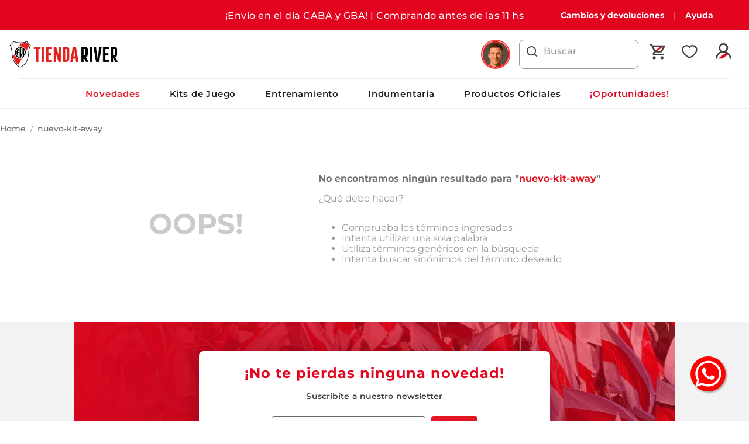

--- FILE ---
content_type: text/html; charset=utf-8
request_url: https://www.tiendariver.com/nuevo-kit-away
body_size: 110333
content:

<!DOCTYPE html>
  <html lang="es-AR">
  <head>
    <meta name="viewport" content="width=device-width, initial-scale=1">
    <meta name="generator" content="vtex.render-server@8.179.0">
    <meta charset='utf-8'>
    

    

<link rel="stylesheet" type="text/css" href="https://tiendariver.vtexassets.com/_v/public/vtex.styles-graphql/v1/style/tiendariver.store-theme@1.2.5$style.common.min.css?v=1&workspace=master"  id="style_link_common" class="style_link" crossorigin />
<link rel="stylesheet" type="text/css" href="https://tiendariver.vtexassets.com/_v/public/vtex.styles-graphql/v1/style/tiendariver.store-theme@1.2.5$style.small.min.css?v=1&workspace=master" media="screen and (min-width: 20em)" id="style_link_small" class="style_link" crossorigin />
<link rel="stylesheet" type="text/css" href="https://tiendariver.vtexassets.com/_v/public/vtex.styles-graphql/v1/style/tiendariver.store-theme@1.2.5$style.notsmall.min.css?v=1&workspace=master" media="screen and (min-width: 40em)" id="style_link_notsmall" class="style_link" crossorigin />
<link rel="stylesheet" type="text/css" href="https://tiendariver.vtexassets.com/_v/public/vtex.styles-graphql/v1/style/tiendariver.store-theme@1.2.5$style.large.min.css?v=1&workspace=master" media="screen and (min-width: 64em)" id="style_link_large" class="style_link" crossorigin />
<link rel="stylesheet" type="text/css" href="https://tiendariver.vtexassets.com/_v/public/vtex.styles-graphql/v1/style/tiendariver.store-theme@1.2.5$style.xlarge.min.css?v=1&workspace=master" media="screen and (min-width: 80em)" id="style_link_xlarge" class="style_link" crossorigin />
<link rel="stylesheet" type="text/css" href="https://tiendariver.vtexassets.com/_v/public/vtex.styles-graphql/v1/fonts/989db2448f309bfdd99b513f37c84b8f5794d2b5?v=1&workspace=master"  id="fonts_link"  crossorigin />
<link rel="preload" type="text/css" href="https://tiendariver.vtexassets.com/_v/public/assets/v1/npm/animate.css@3.7.0/animate.min.css?workspace=master"    crossorigin  as="style" onload="this.onload=null;this.rel='stylesheet'" />
<noscript><link rel="stylesheet" type="text/css" href="https://tiendariver.vtexassets.com/_v/public/assets/v1/npm/animate.css@3.7.0/animate.min.css?workspace=master"    crossorigin /></noscript>
<link rel="stylesheet" type="text/css" href="https://tiendariver.vtexassets.com/_v/public/assets/v1/published/vtex.render-runtime@8.136.1/public/react/common.min.css?workspace=master"    crossorigin />
<link rel="stylesheet" type="text/css" href="https://tiendariver.vtexassets.com/_v/public/assets/v1/published/infralatam.handler-header@2.3.4/public/react/Index.min.css?workspace=master"    crossorigin />
<link rel="stylesheet" type="text/css" href="https://tiendariver.vtexassets.com/_v/public/assets/v1/published/vtex.store-components@3.178.5/public/react/Container.min.css?workspace=master"    crossorigin />
<link rel="stylesheet" type="text/css" href="https://tiendariver.vtexassets.com/_v/public/assets/v1/published/vtex.styleguide@9.146.16/public/react/0.min.css?workspace=master"    crossorigin />
<link rel="stylesheet" type="text/css" href="https://tiendariver.vtexassets.com/_v/public/assets/v1/published/vtex.styleguide@9.146.16/public/react/Spinner.min.css?workspace=master"    crossorigin />
<link rel="stylesheet" type="text/css" href="https://tiendariver.vtexassets.com/_v/public/assets/v1/published/vtex.search-result@3.143.1/public/react/1.min.css?workspace=master"    crossorigin />
<link rel="stylesheet" type="text/css" href="https://tiendariver.vtexassets.com/_v/public/assets/v1/published/vtex.admin-pages@4.59.0/public/react/HighlightOverlay.min.css?workspace=master"    crossorigin />
<link rel="stylesheet" type="text/css" href="https://tiendariver.vtexassets.com/_v/public/assets/v1/published/vtex.search-result@3.143.1/public/react/NotFoundLayout.min.css?workspace=master"    crossorigin />
<link rel="stylesheet" type="text/css" href="https://tiendariver.vtexassets.com/_v/public/assets/v1/published/vtex.store-components@3.178.5/public/react/Logo.min.css?workspace=master"    crossorigin />
<link rel="stylesheet" type="text/css" href="https://tiendariver.vtexassets.com/_v/public/assets/v1/published/vtex.minicart@2.68.0/public/react/Minicart.min.css?workspace=master"    crossorigin />
<link rel="stylesheet" type="text/css" href="https://tiendariver.vtexassets.com/_v/public/assets/v1/published/vtex.flex-layout@0.21.5/public/react/0.min.css?workspace=master"    crossorigin />
<link rel="stylesheet" type="text/css" href="https://tiendariver.vtexassets.com/_v/public/assets/v1/published/vtex.rich-text@0.16.1/public/react/index.min.css?workspace=master"    crossorigin />
<link rel="stylesheet" type="text/css" href="https://tiendariver.vtexassets.com/_v/public/assets/v1/published/tiendariver.component-generator@2.0.1/public/react/ComponentGenerator.min.css?workspace=master"    crossorigin />
<link rel="stylesheet" type="text/css" href="https://tiendariver.vtexassets.com/_v/public/assets/v1/published/infralatam.suite-menu@1.6.3/public/react/MenuLine.min.css?workspace=master"    crossorigin />
<link rel="stylesheet" type="text/css" href="https://tiendariver.vtexassets.com/_v/public/assets/v1/published/vtex.styleguide@9.146.16/public/react/1.min.css?workspace=master"    crossorigin />
<link rel="stylesheet" type="text/css" href="https://tiendariver.vtexassets.com/_v/public/assets/v1/published/vtex.styleguide@9.146.16/public/react/29.min.css?workspace=master"    crossorigin />
<link rel="stylesheet" type="text/css" href="https://tiendariver.vtexassets.com/_v/public/assets/v1/published/infralatam.suite-menu@1.6.3/public/react/MenuMobile.min.css?workspace=master"    crossorigin />
<link rel="stylesheet" type="text/css" href="https://tiendariver.vtexassets.com/_v/public/assets/v1/published/infralatam.handler-summary@2.1.2/public/react/Index.min.css?workspace=master"    crossorigin />
<link rel="stylesheet" type="text/css" href="https://tiendariver.vtexassets.com/_v/public/assets/v1/published/vtex.search-result@3.143.1/public/react/11.min.css?workspace=master"    crossorigin />
<link rel="stylesheet" type="text/css" href="https://tiendariver.vtexassets.com/_v/public/assets/v1/published/tiendariver.product@0.0.36/public/react/0.min.css?workspace=master"    crossorigin />
<link rel="stylesheet" type="text/css" href="https://tiendariver.vtexassets.com/_v/public/assets/v1/published/vtex.wish-list@1.18.2/public/react/AddProductBtn.min.css?workspace=master"    crossorigin />
<link rel="stylesheet" type="text/css" href="https://tiendariver.vtexassets.com/_v/public/assets/v1/published/tiendariver.installments@0.0.3/public/react/Installments.min.css?workspace=master"    crossorigin />
<link rel="stylesheet" type="text/css" href="https://tiendariver.vtexassets.com/_v/public/assets/v1/published/tiendariver.product@0.0.36/public/react/AddToCartCustom.min.css?workspace=master"    crossorigin />
<link rel="stylesheet" type="text/css" href="https://tiendariver.vtexassets.com/_v/public/assets/v1/published/vtex.store-components@3.178.5/public/react/4.min.css?workspace=master"    crossorigin />
<link rel="stylesheet" type="text/css" href="https://tiendariver.vtexassets.com/_v/public/assets/v1/published/vtex.store-components@3.178.5/public/react/SearchBar.min.css?workspace=master"    crossorigin />
<link rel="stylesheet" type="text/css" href="https://tiendariver.vtexassets.com/_v/public/assets/v1/published/vtex.shipping-option-components@1.11.0/public/react/3.min.css?workspace=master"    crossorigin />
<link rel="stylesheet" type="text/css" href="https://tiendariver.vtexassets.com/_v/public/assets/v1/published/vtex.search-result@3.143.1/public/react/9.min.css?workspace=master"    crossorigin />
<link rel="stylesheet" type="text/css" href="https://tiendariver.vtexassets.com/_v/public/assets/v1/published/vtex.search-result@3.143.1/public/react/OrderByFlexible.min.css?workspace=master"    crossorigin />
<link rel="stylesheet" type="text/css" href="https://tiendariver.vtexassets.com/_v/public/assets/v1/published/vtex.store-components@3.178.5/public/react/DiscountBadge.min.css?workspace=master"    crossorigin />
<link rel="stylesheet" type="text/css" href="https://tiendariver.vtexassets.com/_v/public/assets/v1/published/vtex.product-summary@2.91.1/public/react/ProductSummaryImage.min.css?workspace=master"    crossorigin />
<link rel="stylesheet" type="text/css" href="https://tiendariver.vtexassets.com/_v/public/assets/v1/published/vtex.styleguide@9.146.16/public/react/Tooltip.min.css?workspace=master"    crossorigin />
<link rel="stylesheet" type="text/css" href="https://tiendariver.vtexassets.com/_v/public/assets/v1/published/vtex.search@2.18.8/public/react/Autocomplete.min.css?workspace=master"    crossorigin />
<link rel="stylesheet" type="text/css" href="https://tiendariver.vtexassets.com/_v/public/assets/v1/published/vtex.login@2.69.1/public/react/1.min.css?workspace=master"    crossorigin />
<link rel="stylesheet" type="text/css" href="https://tiendariver.vtexassets.com/_v/public/assets/v1/published/vtex.search-result@3.143.1/public/react/12.min.css?workspace=master"    crossorigin />
<noscript id="styles_overrides"></noscript>

<link rel="stylesheet" type="text/css" href="https://tiendariver.vtexassets.com/_v/public/vtex.styles-graphql/v1/overrides/vtex.product-list@0.37.5$overrides.css?v=1&workspace=master"  id="override_link_0" class="override_link" crossorigin />
<link rel="stylesheet" type="text/css" href="https://tiendariver.vtexassets.com/_v/public/vtex.styles-graphql/v1/overrides/vtex.minicart@2.68.0$overrides.css?v=1&workspace=master"  id="override_link_1" class="override_link" crossorigin />
<link rel="stylesheet" type="text/css" href="https://tiendariver.vtexassets.com/_v/public/vtex.styles-graphql/v1/overrides/tiendariver.store-theme@1.2.5$overrides.css?v=1&workspace=master"  id="override_link_2" class="override_link" crossorigin />
<link rel="stylesheet" type="text/css" href="https://tiendariver.vtexassets.com/_v/public/vtex.styles-graphql/v1/overrides/tiendariver.store-theme@1.2.5$fonts.css?v=1&workspace=master"  id="override_link_3" class="override_link" crossorigin />

    
    <!--pixel:start:vtex.google-tag-manager-->
<script >
  (function() {
    var gtmId = "GTM-5FTRCRK3";
    var sendGA4EventsValue = "true"
    var sendGA4Events = sendGA4EventsValue == 'true'

    window.__gtm__ = {
      sendGA4Events
    }
    
    if (!gtmId) {
      console.error('Warning: No Google Tag Manager ID is defined. Please configure it in the apps admin.');
    } else {
      window.dataLayer = window.dataLayer || [];
      window.dataLayer.push({ 'gtm.blacklist': [] });
      // GTM script snippet. Taken from: https://developers.google.com/tag-manager/quickstart
      (function(w,d,s,l,i){w[l]=w[l]||[];w[l].push({'gtm.start':
      new Date().getTime(),event:'gtm.js'});var f=d.getElementsByTagName(s)[0],
      j=d.createElement(s),dl=l!='dataLayer'?'&l='+l:'';j.async=true;j.src=
      'https://www.googletagmanager.com/gtm.js?id='+i+dl;f.parentNode.insertBefore(j,f);
      })(window,document,'script','dataLayer',gtmId)
    }
  })()
</script>

<!--pixel:end:vtex.google-tag-manager-->
<!--pixel:start:vtex.request-capture-->
<script >!function(e,t,c,n,r,a,i){a=e.vtexrca=e.vtexrca||function(){(a.q=a.q||[]).push(arguments)},a.l=+new Date,i=t.createElement(c),i.async=!0,i.src=n,r=t.getElementsByTagName(c)[0],r.parentNode.insertBefore(i,r)}(window,document,"script","https://io.vtex.com.br/rc/rc.js"),vtexrca("init")</script>
<script >!function(e,t,n,a,c,f,o){f=e.vtexaf=e.vtexaf||function(){(f.q=f.q||[]).push(arguments)},f.l=+new Date,o=t.createElement(n),o.async=!0,o.src=a,c=t.getElementsByTagName(n)[0],c.parentNode.insertBefore(o,c)}(window,document,"script","https://activity-flow.vtex.com/af/af.js")</script>

<!--pixel:end:vtex.request-capture-->
<!--pixel:start:braindw.braindw-io-->
<script >
  (function(window) {
    const params = new URLSearchParams(window.location.search)

    if (params.has('CartAbandoned')) {
      localStorage.setItem('bdw_cartabandoned', params.get('CartAbandoned'))
      setTimeout("window.location='/checkout/#/cart'",3000)
    }

    var clientKey = "river_produccion_kwei6";
    var bdwOff = "false" === 'true';
    var UAMI = "false"
    window.bdwUAMI = UAMI;

    if (!clientKey) {
      console.error('Warning: No APP NAME ID is defined. Please configure it in the apps admin.');
      return;
    }

    window.bdwClientKey = clientKey;
    window.bdwOff = bdwOff;
    
    function getBdwSession() {
      const value = `; ${document.cookie}`;
      const parts = value.split(`; bdw_session=`);
      if (parts.length === 2) return parts.pop().split(';').shift();
    }

    function setBdwSession(guid) {
      // Setear cookie bdw_session con 30 días de expiración
      const maxAge = 30 * 24 * 60 * 60; // 30 días en segundos
      document.cookie = `bdw_session=${guid}; path=/; max-age=${maxAge}`;
    }

    function needsSessionRenewal() {
      // Bandera de migración: si existe bdw_session pero NO existe bdw_session_renewed
      const hasOldSession = !!getBdwSession();
      const value = `; ${document.cookie}`;
      const parts = value.split(`; bdw_session_renewed=`);
      const isRenewed = parts.length === 2;
      
      return hasOldSession && !isRenewed;
    }

    function markSessionAsRenewed() {
      // Marcar que ya se renovó la sesión (cookie permanente)
      document.cookie = `bdw_session_renewed=true; path=/; max-age=${10 * 365 * 24 * 60 * 60}`; // 10 años
    }

    async function fetchWithTimeout(url, options, timeout = 5000) {
      const controller = new AbortController();
      const timeoutId = setTimeout(() => controller.abort(), timeout);
      
      try {
        const response = await fetch(url, {
          ...options,
          signal: controller.signal
        });
        clearTimeout(timeoutId);
        return response;
      } catch (error) {
        clearTimeout(timeoutId);
        throw error;
      }
    }

    // Lock para evitar múltiples ejecuciones simultáneas
    let isInitializing = false;
    let initPromise = null;

    async function __bdw_init() {
      // Si ya está inicializando, esperar a que termine
      if (isInitializing) {
        console.log('[BDW] Init already in progress, waiting...');
        return initPromise;
      }

      // Marcar como inicializando
      isInitializing = true;
      
      initPromise = (async () => {
        try {
          const currentSession = getBdwSession();
          const urlEncode = encodeURIComponent(window.location.href);
          const email = localStorage.getItem('bdw_email') || '';
          const timestamp = Date.now();
          
          if (!navigator.cookieEnabled) {
            console.warn('[BDW] cookies are not enabled');
            return;
          }

          // Si necesita renovación, forzar nueva sesión
          const forceRenewal = needsSessionRenewal();
          const sessionParam = forceRenewal ? '' : (currentSession || '');

          // URL directa al S2
          const s2Url = `https://s2.braindw.com/tracking/GetGuid?HASH=${clientKey}&currentguid=${sessionParam}&url=${urlEncode}&email=${email}&timestamp=${timestamp}`;

          let retries = 1;
          let lastError = null;

          for (let attempt = 0; attempt <= retries; attempt++) {
            try {
              
              const response = await fetchWithTimeout(s2Url, {
                method: 'GET',
                credentials: 'include',
                headers: {
                  'Cache-Control': 'no-store, no-cache, max-age=0',
                  'Pragma': 'no-cache',
                  "bdw-secretcode": '9DIIDJ7DHDA8SDUA9SUOKDS2309.DJDJC.99DD8U3',
                  "bdw_secretcode": '9DIIDJ7DHDA8SDUA9SUOKDS2309.DJDJC.99DD8U3'
                }
              }, 5000); // 5 segundos timeout

              if (!response.ok) {
                // Si es 403, es bloqueo por WAF - marcar como CORS
                if (response.status === 403) {
                  throw new Error(`HTTP 403: Forbidden - WAF blocked`);
                }
                throw new Error(`HTTP ${response.status}: ${response.statusText}`);
              }

              const newGuid = await response.text();
              
              // Solo setear cookie si el GUID cambió
              if (newGuid && newGuid !== currentSession) {
                setBdwSession(newGuid);
                console.log('[BDW] Session updated:', newGuid);
              }
              
              // Siempre marcar como renovada cuando obtenemos un GUID exitosamente
              // Esto evita que en la próxima carga se vuelva a generar un nuevo GUID
              if (newGuid) {
                markSessionAsRenewed();
              }
              
              // Limpiar flag de error si la conexión fue exitosa
              localStorage.removeItem('bdw_s2_error');
              localStorage.removeItem('bdw_cors_detected');
              window.bdwS2Error = false;

              return; // Éxito, salir
              
            } catch (err) {
              lastError = err;
              console.log('[BDW] Init attempt failed:', err.message);
              
              // Detectar si es un error de CORS/WAF específicamente
              const isCorsError = (
                // TypeError típico de CORS
                (err.name === 'TypeError' && 
                  (err.message.includes('Failed to fetch') || 
                   err.message.includes('NetworkError') ||
                   err.message.includes('CORS') ||
                   err.message === 'Load failed')
                ) ||
                // HTTP 403 indica bloqueo por WAF
                (err.message && err.message.includes('403'))
              );
              
              const errorType = isCorsError ? 'CORS/WAF' : 'HTTP';
              console.warn(`[BDW] Init attempt ${attempt + 1} failed [${errorType}]:`, err.message);
              
              // Guardar tipo de error para diagnóstico
              if (isCorsError) {
                localStorage.setItem('bdw_cors_detected', 'true');
              }
              
              if (attempt < retries) {
                // Esperar 500ms antes del retry
                await new Promise(resolve => setTimeout(resolve, 500));
              }
            }
          }

          // Si todos los intentos fallaron
          console.error('[BDW] All init attempts failed:', lastError);
          
          // Verificar si se detectó CORS específicamente
          const isCorsError = localStorage.getItem('bdw_cors_detected') === 'true';
          
          // SOLO desactivar operaciones si es error de CORS
          if (isCorsError) {
            localStorage.setItem('bdw_s2_error', 'true');
            window.bdwS2Error = true;
            console.error('[BDW] CORS ERROR DETECTED - S2 blocked by CORS policy or WAF');
            console.error('[BDW] All backend operations will be disabled');
          } else {
            // Otros errores (timeout, HTTP 500, etc.) no desactivan operaciones
            console.warn('[BDW] S2 connection failed but not CORS - Backend operations will continue');
          }
        } finally {
          // Liberar el lock inmediatamente después de completar
          isInitializing = false;
          initPromise = null;
        }
      })();
      
      return initPromise;
    }

    // Variable para trackear la URL actual
    let currentUrl = window.location.href;
    let lastInitUrl = ''; // Para controlar que se ejecute solo una vez por página
    let urlChangeDebounceTimer = null;

    // Función para detectar cambios de URL con debounce
    function detectUrlChange() {
      // Cancelar timer anterior si existe
      if (urlChangeDebounceTimer) {
        clearTimeout(urlChangeDebounceTimer);
      }
      
      // Esperar 300ms antes de ejecutar para evitar múltiples llamadas
      urlChangeDebounceTimer = setTimeout(() => {
        if (currentUrl !== window.location.href) {
          currentUrl = window.location.href;
          
          // Solo ejecutar si la URL es diferente a la última inicializada
          if (lastInitUrl !== currentUrl) {
            lastInitUrl = currentUrl;
            console.log('[BDW] URL changed, reinitializing...', currentUrl);
            __bdw_init();
          }
        }
      }, 300);
    }

    // Ejecutar init inicial y marcar como inicializada
    lastInitUrl = currentUrl;
    __bdw_init();

    // Detectar cambios con popstate (botón atrás/adelante)
    window.addEventListener('popstate', () => {
      detectUrlChange();
    });

    // Interceptar pushState y replaceState para SPAs
    const originalPushState = history.pushState;
    const originalReplaceState = history.replaceState;

    history.pushState = function() {
      originalPushState.apply(history, arguments);
      detectUrlChange();
    };

    history.replaceState = function() {
      originalReplaceState.apply(history, arguments);
      detectUrlChange();
    };
  })(window)

  function bdw_debug() {
      const localEnableScript = window.localStorage.getItem('enable_script')
      if (!localEnableScript) {
        window.localStorage.setItem('enable_script', 'yes')
        console.log('[BDW] Debug mode is now ON.')
      } else {
        window.localStorage.removeItem('enable_script')
        console.log('[BDW] Debug mode is now OFF.')
      }

      window.location.reload()
    }
</script>

<!--pixel:end:braindw.braindw-io-->


  <title data-react-helmet="true">nuevo-kit-away - undefined</title>
<meta data-react-helmet="true" name="viewport" content="width=device-width, initial-scale=1"/><meta data-react-helmet="true" name="country" content="ARG"/><meta data-react-helmet="true" name="language" content="es-AR"/><meta data-react-helmet="true" name="currency" content="ARS"/><meta data-react-helmet="true" name="storefront" content="store_framework"/><meta data-react-helmet="true" name="robots" content="noindex,follow"/><meta data-react-helmet="true" property="og:type" content="website"/><meta data-react-helmet="true" property="og:title" content="nuevo-kit-away - undefined"/><meta data-react-helmet="true" property="og:url" content="https://www.tiendariver.com/nuevo-kit-away?map=ft"/><meta data-react-helmet="true" property="og:description" content=""/>
<script data-react-helmet="true" >
          window.blCustomerCareOptions = {
          siteId: "Tienda River",
          externalId:"Tienda River",

          contactID: 70000003900,
          contactTriggerClass: 'contactWidgetLink',
          contactHeaderBG: '#000000',
          contactHeaderFG: '#f2f2f2',

          chatToken: "40efd8dc-8db0-4e1e-8e9c-38a6bd44a06e",
          chatTriggerClass: 'chatWidgetLink',
          chatHeaderBG: '#000000',
          chatHeaderFG: '#f2f2f2'
        };

        // [Actions] Triggers for DOM Interactions
        var _doc = document;
        _doc.addEventListener('click', function (e) {
          _el = e.target;
          if (!_el) return;

          // Contact
          if (
            _el.classList.contains(window.blCustomerCareOptions.contactTriggerClass) ||
            _el.title.indexOf(window.blCustomerCareOptions.contactTriggerClass) > -1
          ) {
            e.preventDefault();
            FreshworksWidget('open');
            return;
          }

          // Chat
          if (_el.classList.contains(window.blCustomerCareOptions.chatTriggerClass)) {
            e.preventDefault();
            fcWidget.open();
            return;
          }

          }, false)

          // [Initializers] Full Widgets Init + Previously defined Options

          // - Contact
          window.fwSettings = { 
            'widget_id': window.blCustomerCareOptions.contactID, 
            'locale': 'es-LA', 
            config: { headerProperty: { backgroundColor: window.blCustomerCareOptions.contactHeaderBG, foregroundColor: window.blCustomerCareOptions.contactHeaderFG, } } }; // Seetings
          
          !function () { 
            if ("function" != typeof window.FreshworksWidget) 
            { var n = function () { n.q.push(arguments) };
            n.q = [], window.FreshworksWidget = n } }();  
          // Function
          
          FreshworksWidget('hideChoices', 'ticketForm', { 'type': ['No Aplica', 'Quiebres', 'Imposible de Entrega', 'Estado del pedido', 'Service Task', 'Politica De Cambios','Solicitud de Devolución'] });
          FreshworksWidget("prefill", "ticketForm", {
                description: "Cancelación de compra",
                subject: "Tienda River AR Tienda Online - Botón de arrepentimiento",
                type: "Cancelación De Compra"
              });

              FreshworksWidget("hide", "ticketForm", ["subject","description","type","custom_fields.cf_submotivo933869"]);
        
          FreshworksWidget('hide', 'ticketForm', ['custom_fields.cf_submotivo577071'])
          // Arguments
        
          var _sct = _doc.createElement("script"); _sct.async = !0; _sct.defer = !0; _sct.src = 'https://widget.freshworks.com/widgets/' + window.blCustomerCareOptions.contactID + '.js'; _doc.head.appendChild(_sct); 
          // Injection

          // Chat Event
          window.fcSettings = {
            onInit: function() {
              window.fcWidget.on("widget:loaded", function(resp) {
                window.fcWidget.on('message:sent', function(resp) {
                    window.dataLayer.push({
                      event:'chat_freshchat_iniciado',
                      channel_id: resp.message.channelId
                    })
                  });
              });
            }
          };
        
          // - Chat
        function initFreshChat() {  
            window.fcWidget.init({
              token: "40efd8dc-8db0-4e1e-8e9c-38a6bd44a06e",
              host: "https://wchat.freshchat.com",
              tags: ["Tienda River"],
              
              siteId: window.blCustomerCareOptions.siteId,
              externalId: window.blCustomerCareOptions.externalId,     
            });
          }
      
        
        function initialize(i,t){var e;i.getElementById(t)?initFreshChat():((e=i.createElement("script")).id=t,e.async=!0,e.src="https://wchat.freshchat.com/js/widget.js",e.onload=initFreshChat,i.head.appendChild(e))}function initiateCall(){initialize(document,"Freshdesk Messaging-js-sdk")}window.addEventListener?window.addEventListener("load",initiateCall,!1):window.attachEvent("load",initiateCall,!1);
      </script><script data-react-helmet="true" src="https://www.google.com/recaptcha/enterprise.js?render=6LdV7CIpAAAAAPUrHXWlFArQ5hSiNQJk6Ja-vcYM&amp;hl=es-AR" async="true"></script><script data-react-helmet="true" >
            {
              const style = document.createElement('style')

              style.textContent = '.grecaptcha-badge {visibility: hidden; }'
              document.head.appendChild(style)
            }
          </script><script data-react-helmet="true" type="text/javascript">
          (function(c,l,a,r,i,t,y){ c[a]=c[a]||function(){(c[a].q=c[a].q||[]).push(arguments)}; t=l.createElement(r);t.async=1;t.src="https://www.clarity.ms/tag/"+i; y=l.getElementsByTagName(r)[0];y.parentNode.insertBefore(t,y); })(window, document, "clarity", "script", "n4abb3px1k");
        </script><script data-react-helmet="true" type="application/ld+json">{"@context":"https://schema.org","@type":"BreadcrumbList","itemListElement":[{"@type":"ListItem","position":1,"name":"nuevo-kit-away","item":"https://www.tiendariver.com/nuevo-kit-away?map=ft"}]}</script>
  
  
  <link data-react-helmet="true" rel="canonical" href="https://www.tiendariver.com/nuevo-kit-away?map=ft"/>
</head>
<body class="bg-base">
  <div id="styles_iconpack" style="display:none"><svg class="dn" height="0" version="1.1" width="0" xmlns="http://www.w3.org/2000/svg"><defs><g id="bnd-logo"><path d="M14.8018 2H2.8541C1.92768 2 1.33445 2.93596 1.76795 3.71405L2.96368 5.86466H0.796482C0.659276 5.8647 0.524407 5.89841 0.404937 5.96253C0.285467 6.02665 0.185446 6.119 0.114562 6.23064C0.0436777 6.34228 0.0043325 6.46943 0.000337815 6.59976C-0.00365688 6.73009 0.0278339 6.8592 0.0917605 6.97457L3.93578 13.8888C4.00355 14.0104 4.10491 14.1121 4.22896 14.1831C4.35301 14.254 4.49507 14.2915 4.63987 14.2915C4.78466 14.2915 4.92672 14.254 5.05077 14.1831C5.17483 14.1121 5.27618 14.0104 5.34395 13.8888L6.38793 12.0211L7.69771 14.3775C8.15868 15.2063 9.40744 15.2078 9.87001 14.38L15.8585 3.67064C16.2818 2.91319 15.7043 2 14.8018 2ZM9.43491 6.57566L6.85274 11.1944C6.80761 11.2753 6.74016 11.3429 6.65762 11.3901C6.57508 11.4373 6.48058 11.4622 6.38426 11.4622C6.28794 11.4622 6.19344 11.4373 6.1109 11.3901C6.02836 11.3429 5.96091 11.2753 5.91578 11.1944L3.35853 6.59509C3.31587 6.51831 3.29482 6.43236 3.2974 6.34558C3.29998 6.25879 3.3261 6.17411 3.37325 6.09974C3.4204 6.02538 3.48696 5.96385 3.56649 5.92112C3.64601 5.87839 3.73581 5.85591 3.82717 5.85585H8.97937C9.06831 5.85591 9.15572 5.87782 9.23312 5.91945C9.31052 5.96108 9.37529 6.02102 9.42113 6.09345C9.46697 6.16588 9.49232 6.24834 9.49474 6.33283C9.49716 6.41732 9.47655 6.50097 9.43491 6.57566Z" fill="currentColor"/><path d="M14.8018 2H2.8541C1.92768 2 1.33445 2.93596 1.76795 3.71405L2.96368 5.86466H0.796482C0.659276 5.8647 0.524407 5.89841 0.404937 5.96253C0.285467 6.02665 0.185446 6.119 0.114562 6.23064C0.0436777 6.34228 0.0043325 6.46943 0.000337815 6.59976C-0.00365688 6.73009 0.0278339 6.8592 0.0917605 6.97457L3.93578 13.8888C4.00355 14.0104 4.10491 14.1121 4.22896 14.1831C4.35301 14.254 4.49507 14.2915 4.63987 14.2915C4.78466 14.2915 4.92672 14.254 5.05077 14.1831C5.17483 14.1121 5.27618 14.0104 5.34395 13.8888L6.38793 12.0211L7.69771 14.3775C8.15868 15.2063 9.40744 15.2078 9.87001 14.38L15.8585 3.67064C16.2818 2.91319 15.7043 2 14.8018 2ZM9.43491 6.57566L6.85274 11.1944C6.80761 11.2753 6.74016 11.3429 6.65762 11.3901C6.57508 11.4373 6.48058 11.4622 6.38426 11.4622C6.28794 11.4622 6.19344 11.4373 6.1109 11.3901C6.02836 11.3429 5.96091 11.2753 5.91578 11.1944L3.35853 6.59509C3.31587 6.51831 3.29482 6.43236 3.2974 6.34558C3.29998 6.25879 3.3261 6.17411 3.37325 6.09974C3.4204 6.02538 3.48696 5.96385 3.56649 5.92112C3.64601 5.87839 3.73581 5.85591 3.82717 5.85585H8.97937C9.06831 5.85591 9.15572 5.87782 9.23312 5.91945C9.31052 5.96108 9.37529 6.02102 9.42113 6.09345C9.46697 6.16588 9.49232 6.24834 9.49474 6.33283C9.49716 6.41732 9.47655 6.50097 9.43491 6.57566Z" fill="currentColor"/></g><g id="hpa-arrow-from-bottom"><path d="M7.00001 3.4V12H9.00001V3.4L13 7.4L14.4 6L8.70001 0.3C8.30001 -0.1 7.70001 -0.1 7.30001 0.3L1.60001 6L3.00001 7.4L7.00001 3.4Z" fill="currentColor"/><path d="M15 14H1V16H15V14Z" fill="currentColor"/></g><g id="hpa-arrow-to-bottom"><path d="M8.00001 12C8.30001 12 8.50001 11.9 8.70001 11.7L14.4 6L13 4.6L9.00001 8.6V0H7.00001V8.6L3.00001 4.6L1.60001 6L7.30001 11.7C7.50001 11.9 7.70001 12 8.00001 12Z" fill="currentColor"/><path d="M15 14H1V16H15V14Z" fill="currentColor"/></g><g id="hpa-arrow-back"><path d="M5.5 15.5002C5.75781 15.5002 5.92969 15.4169 6.10156 15.2502L11 10.5002L9.79687 9.33356L6.35938 12.6669L6.35938 0H4.64063L4.64062 12.6669L1.20312 9.33356L0 10.5002L4.89844 15.2502C5.07031 15.4169 5.24219 15.5002 5.5 15.5002Z" transform="translate(16.0002) rotate(90)" fill="currentColor"/></g><g id="hpa-calendar"><path d="M5.66667 7.2H4.11111V8.8H5.66667V7.2ZM8.77778 7.2H7.22222V8.8H8.77778V7.2ZM11.8889 7.2H10.3333V8.8H11.8889V7.2ZM13.4444 1.6H12.6667V0H11.1111V1.6H4.88889V0H3.33333V1.6H2.55556C1.69222 1.6 1.00778 2.32 1.00778 3.2L1 14.4C1 15.28 1.69222 16 2.55556 16H13.4444C14.3 16 15 15.28 15 14.4V3.2C15 2.32 14.3 1.6 13.4444 1.6ZM13.4444 14.4H2.55556V5.6H13.4444V14.4Z" fill="currentColor"/></g><g id="hpa-cart"><path d="M15.0503 3.0002H4.92647C4.81221 3.00072 4.7012 2.96234 4.6118 2.89142C4.52239 2.8205 4.45996 2.72129 4.43483 2.6102L4.01342 0.800203C3.96651 0.570928 3.84041 0.365306 3.65708 0.219131C3.47375 0.0729566 3.24479 -0.00451449 3.01006 0.000203439H0.501677C0.368624 0.000203439 0.241021 0.0528819 0.146938 0.14665C0.0528551 0.240418 0 0.367595 0 0.500203L0 1.5002C0 1.63281 0.0528551 1.75999 0.146938 1.85376C0.241021 1.94753 0.368624 2.0002 0.501677 2.0002H1.80604C1.92077 1.9978 2.03274 2.03548 2.12253 2.10671C2.21232 2.17794 2.27429 2.27823 2.29768 2.3902L4.01342 10.2002C4.06032 10.4295 4.18642 10.6351 4.36975 10.7813C4.55308 10.9274 4.78204 11.0049 5.01677 11.0002H13.0436C13.2478 10.9891 13.4436 10.9161 13.605 10.791C13.7664 10.6659 13.8856 10.4947 13.9466 10.3002L15.9533 4.3002C15.9995 4.15468 16.0116 4.00057 15.9888 3.84965C15.9659 3.69874 15.9088 3.55504 15.8216 3.42956C15.7344 3.30408 15.6196 3.20015 15.4859 3.12573C15.3522 3.0513 15.2032 3.00837 15.0503 3.0002Z" fill="currentColor"/><path d="M5.02682 16.0002C6.13509 16.0002 7.03353 15.1048 7.03353 14.0002C7.03353 12.8956 6.13509 12.0002 5.02682 12.0002C3.91855 12.0002 3.02011 12.8956 3.02011 14.0002C3.02011 15.1048 3.91855 16.0002 5.02682 16.0002Z" fill="currentColor"/><path d="M13.0737 16.0002C14.182 16.0002 15.0804 15.1048 15.0804 14.0002C15.0804 12.8956 14.182 12.0002 13.0737 12.0002C11.9655 12.0002 11.067 12.8956 11.067 14.0002C11.067 15.1048 11.9655 16.0002 13.0737 16.0002Z" fill="currentColor"/></g><g id="hpa-delete"><path d="M7 7H5V13H7V7Z" fill="currentColor"/><path d="M11 7H9V13H11V7Z" fill="currentColor"/><path d="M12 1C12 0.4 11.6 0 11 0H5C4.4 0 4 0.4 4 1V3H0V5H1V15C1 15.6 1.4 16 2 16H14C14.6 16 15 15.6 15 15V5H16V3H12V1ZM6 2H10V3H6V2ZM13 5V14H3V5H13Z" fill="currentColor"/></g><g id="mpa-play"><path d="M3.5241 0.937906C2.85783 0.527894 2 1.00724 2 1.78956V14.2104C2 14.9928 2.85783 15.4721 3.5241 15.0621L13.6161 8.85166C14.2506 8.46117 14.2506 7.53883 13.6161 7.14834L3.5241 0.937906Z" fill="currentColor"/></g><g id="mpa-pause"><rect width="6" height="16" fill="currentColor"/><rect x="10" width="6" height="16" fill="currentColor"/></g><g id="sti-volume-on"><path d="M0 5.2634V10.7366H3.55556L8 15.2976V0.702394L3.55556 5.2634H0ZM12 8C12 6.3854 11.0933 4.99886 9.77778 4.32383V11.667C11.0933 11.0011 12 9.6146 12 8ZM9.77778 0V1.87913C12.3467 2.66363 14.2222 5.10832 14.2222 8C14.2222 10.8917 12.3467 13.3364 9.77778 14.1209V16C13.3422 15.1699 16 11.9042 16 8C16 4.09578 13.3422 0.830103 9.77778 0V0Z" fill="currentColor"/></g><g id="sti-volume-off"><path d="M12 8C12 6.42667 11.0933 5.07556 9.77778 4.41778V6.38222L11.9556 8.56C11.9822 8.38222 12 8.19556 12 8V8ZM14.2222 8C14.2222 8.83556 14.0444 9.61778 13.7422 10.3467L15.0844 11.6889C15.6711 10.5867 16 9.33333 16 8C16 4.19556 13.3422 1.01333 9.77778 0.204444V2.03556C12.3467 2.8 14.2222 5.18222 14.2222 8ZM1.12889 0L0 1.12889L4.20444 5.33333H0V10.6667H3.55556L8 15.1111V9.12889L11.7778 12.9067C11.1822 13.3689 10.5156 13.7333 9.77778 13.9556V15.7867C11.0044 15.5111 12.1156 14.9422 13.0578 14.1778L14.8711 16L16 14.8711L8 6.87111L1.12889 0ZM8 0.888889L6.14222 2.74667L8 4.60444V0.888889Z" fill="currentColor"/></g><g id="hpa-profile"><path d="M7.99 8C10.1964 8 11.985 6.20914 11.985 4C11.985 1.79086 10.1964 0 7.99 0C5.78362 0 3.995 1.79086 3.995 4C3.995 6.20914 5.78362 8 7.99 8Z" fill="currentColor"/><path d="M14.8215 11.38C15.1694 11.5401 15.4641 11.7969 15.6704 12.12C15.8791 12.442 15.9933 12.8162 16 13.2V15.49V16H15.4906H0.509363H0V15.49V13.2C0.000731876 12.8181 0.107964 12.4441 0.309613 12.12C0.515896 11.7969 0.810577 11.5401 1.15855 11.38C3.31243 10.4409 5.64096 9.97049 7.99001 9.99999C10.3391 9.97049 12.6676 10.4409 14.8215 11.38Z" fill="currentColor"/></g><g id="hpa-save"><path d="M11.7 0.3C11.5 0.1 11.3 0 11 0H10V3C10 3.6 9.6 4 9 4H4C3.4 4 3 3.6 3 3V0H1C0.4 0 0 0.4 0 1V15C0 15.6 0.4 16 1 16H15C15.6 16 16 15.6 16 15V5C16 4.7 15.9 4.5 15.7 4.3L11.7 0.3ZM13 14H3V11C3 10.4 3.4 10 4 10H12C12.6 10 13 10.4 13 11V14Z" fill="currentColor"/><path d="M9 0H7V3H9V0Z" fill="currentColor"/></g><g id="hpa-search"><path d="M15.707 13.293L13 10.586C13.63 9.536 14 8.311 14 7C14 3.14 10.859 0 7 0C3.141 0 0 3.14 0 7C0 10.86 3.141 14 7 14C8.312 14 9.536 13.631 10.586 13L13.293 15.707C13.488 15.902 13.744 16 14 16C14.256 16 14.512 15.902 14.707 15.707L15.707 14.707C16.098 14.316 16.098 13.684 15.707 13.293ZM7 12C4.239 12 2 9.761 2 7C2 4.239 4.239 2 7 2C9.761 2 12 4.239 12 7C12 9.761 9.761 12 7 12Z" fill="currentColor"/></g><g id="hpa-hamburguer-menu"><path fill="currentColor" d="M15,7H1C0.4,7,0,7.4,0,8s0.4,1,1,1h14c0.6,0,1-0.4,1-1S15.6,7,15,7z"/><path fill="currentColor" d="M15,1H1C0.4,1,0,1.4,0,2s0.4,1,1,1h14c0.6,0,1-0.4,1-1S15.6,1,15,1z"/><path fill="currentColor" d="M15,13H1c-0.6,0-1,0.4-1,1s0.4,1,1,1h14c0.6,0,1-0.4,1-1S15.6,13,15,13z"/></g><g id="hpa-location-marker"><path d="M19.9655 10.4828C19.9655 16.3448 10.4828 26 10.4828 26C10.4828 26 1 16.431 1 10.4828C1 4.44828 5.91379 1 10.4828 1C15.0517 1 19.9655 4.53448 19.9655 10.4828Z" stroke="currentColor" stroke-width="2" stroke-miterlimit="10" stroke-linecap="round" stroke-linejoin="round"/><path d="M10.4827 13.069C11.911 13.069 13.0689 11.9111 13.0689 10.4828C13.0689 9.05443 11.911 7.89655 10.4827 7.89655C9.05437 7.89655 7.89648 9.05443 7.89648 10.4828C7.89648 11.9111 9.05437 13.069 10.4827 13.069Z" stroke="currentColor" stroke-width="2" stroke-miterlimit="10" stroke-linecap="round" stroke-linejoin="round"/></g><g id="hpa-telemarketing"><path d="M14 10V7C14 3.68629 11.3137 1 8 1V1C4.68629 1 2 3.68629 2 7V10" stroke="currentColor" stroke-width="1.5"/><path d="M14 10V10C14 12.2091 12.2091 14 10 14H8" stroke="currentColor" stroke-width="1.5"/><rect y="7" width="3" height="5" rx="1" fill="currentColor"/><rect x="11" y="12" width="4" height="5" rx="2" transform="rotate(90 11 12)" fill="currentColor"/><rect x="13" y="7" width="3" height="5" rx="1" fill="currentColor"/></g><g id="mpa-globe"><path d="M8,0C3.6,0,0,3.6,0,8s3.6,8,8,8s8-3.6,8-8S12.4,0,8,0z M13.9,7H12c-0.1-1.5-0.4-2.9-0.8-4.1 C12.6,3.8,13.6,5.3,13.9,7z M8,14c-0.6,0-1.8-1.9-2-5H10C9.8,12.1,8.6,14,8,14z M6,7c0.2-3.1,1.3-5,2-5s1.8,1.9,2,5H6z M4.9,2.9 C4.4,4.1,4.1,5.5,4,7H2.1C2.4,5.3,3.4,3.8,4.9,2.9z M2.1,9H4c0.1,1.5,0.4,2.9,0.8,4.1C3.4,12.2,2.4,10.7,2.1,9z M11.1,13.1 c0.5-1.2,0.7-2.6,0.8-4.1h1.9C13.6,10.7,12.6,12.2,11.1,13.1z" fill="currentColor"/></g><g id="mpa-filter-settings"><svg width="16" height="16" viewBox="0 0 24 24" fill="none" xmlns="http://www.w3.org/2000/svg"><path d="M10 5C9.37935 4.99968 8.77387 5.19182 8.26702 5.54996C7.76016 5.9081 7.37688 6.4146 7.17 6.99965H4V8.9993H7.17C7.3766 9.58473 7.75974 10.0917 8.2666 10.4503C8.77346 10.8088 9.37909 11.0014 10 11.0014C10.6209 11.0014 11.2265 10.8088 11.7334 10.4503C12.2403 10.0917 12.6234 9.58473 12.83 8.9993H20V6.99965H12.83C12.6231 6.4146 12.2398 5.9081 11.733 5.54996C11.2261 5.19182 10.6207 4.99968 10 5ZM9 7.99948C9 7.73431 9.10536 7.48 9.29289 7.29249C9.48043 7.10499 9.73478 6.99965 10 6.99965C10.2652 6.99965 10.5196 7.10499 10.7071 7.29249C10.8946 7.48 11 7.73431 11 7.99948C11 8.26465 10.8946 8.51895 10.7071 8.70646C10.5196 8.89396 10.2652 8.9993 10 8.9993C9.73478 8.9993 9.48043 8.89396 9.29289 8.70646C9.10536 8.51895 9 8.26465 9 7.99948ZM14 12.9986C13.3793 12.9983 12.7739 13.1904 12.267 13.5486C11.7602 13.9067 11.3769 14.4132 11.17 14.9982H4V16.9979H11.17C11.3766 17.5833 11.7597 18.0903 12.2666 18.4489C12.7735 18.8074 13.3791 19 14 19C14.6209 19 15.2265 18.8074 15.7334 18.4489C16.2403 18.0903 16.6234 17.5833 16.83 16.9979H20V14.9982H16.83C16.6231 14.4132 16.2398 13.9067 15.733 13.5486C15.2261 13.1904 14.6207 12.9983 14 12.9986ZM13 15.9981C13 15.7329 13.1054 15.4786 13.2929 15.2911C13.4804 15.1036 13.7348 14.9982 14 14.9982C14.2652 14.9982 14.5196 15.1036 14.7071 15.2911C14.8946 15.4786 15 15.7329 15 15.9981C15 16.2632 14.8946 16.5176 14.7071 16.7051C14.5196 16.8926 14.2652 16.9979 14 16.9979C13.7348 16.9979 13.4804 16.8926 13.2929 16.7051C13.1054 16.5176 13 16.2632 13 15.9981Z" fill="#404040"/></svg></g><g id="mpa-single-item"><svg width="16" height="16" viewBox="0 0 24 24" fill="currentColor" xmlns="http://www.w3.org/2000/svg"><path d="M18.3 3H5.7C4.98392 3 4.29716 3.28446 3.79081 3.79081C3.28446 4.29716 3 4.98392 3 5.7V18.3C3 19.0161 3.28446 19.7028 3.79081 20.2092C4.29716 20.7155 4.98392 21 5.7 21H18.3C19.0161 21 19.7028 20.7155 20.2092 20.2092C20.7155 19.7028 21 19.0161 21 18.3V5.7C21 4.98392 20.7155 4.29716 20.2092 3.79081C19.7028 3.28446 19.0161 3 18.3 3Z" fill="currentColor"/></svg></g><g id="mpa-gallery"><path d="M6 0H1C0.4 0 0 0.4 0 1V6C0 6.6 0.4 7 1 7H6C6.6 7 7 6.6 7 6V1C7 0.4 6.6 0 6 0Z" fill="currentColor"/><path d="M15 0H10C9.4 0 9 0.4 9 1V6C9 6.6 9.4 7 10 7H15C15.6 7 16 6.6 16 6V1C16 0.4 15.6 0 15 0Z" fill="currentColor"/><path d="M6 9H1C0.4 9 0 9.4 0 10V15C0 15.6 0.4 16 1 16H6C6.6 16 7 15.6 7 15V10C7 9.4 6.6 9 6 9Z" fill="currentColor"/><path d="M15 9H10C9.4 9 9 9.4 9 10V15C9 15.6 9.4 16 10 16H15C15.6 16 16 15.6 16 15V10C16 9.4 15.6 9 15 9Z" fill="currentColor"/></g><g id="mpa-list-items"><svg width="16" height="16" viewBox="0 0 24 24" fill="currentColor" xmlns="http://www.w3.org/2000/svg"><g clip-path="url(#clip0_2872_3204)"><path d="M9.33268 2.66602H3.99935C3.26297 2.66602 2.66602 3.26297 2.66602 3.99935V9.33268C2.66602 10.0691 3.26297 10.666 3.99935 10.666H9.33268C10.0691 10.666 10.666 10.0691 10.666 9.33268V3.99935C10.666 3.26297 10.0691 2.66602 9.33268 2.66602Z" fill="currentColor"/><path d="M20.0007 2.66602H14.6673C13.9309 2.66602 13.334 3.26297 13.334 3.99935V9.33268C13.334 10.0691 13.9309 10.666 14.6673 10.666H20.0007C20.737 10.666 21.334 10.0691 21.334 9.33268V3.99935C21.334 3.26297 20.737 2.66602 20.0007 2.66602Z" fill="currentColor"/><path d="M9.33268 13.334H3.99935C3.26297 13.334 2.66602 13.9309 2.66602 14.6673V20.0007C2.66602 20.737 3.26297 21.334 3.99935 21.334H9.33268C10.0691 21.334 10.666 20.737 10.666 20.0007V14.6673C10.666 13.9309 10.0691 13.334 9.33268 13.334Z" fill="currentColor"/><path d="M20.0007 13.334H14.6673C13.9309 13.334 13.334 13.9309 13.334 14.6673V20.0007C13.334 20.737 13.9309 21.334 14.6673 21.334H20.0007C20.737 21.334 21.334 20.737 21.334 20.0007V14.6673C21.334 13.9309 20.737 13.334 20.0007 13.334Z" fill="currentColor"/></g><defs><clipPath id="clip0_2872_3204"><rect width="24" height="24" fill="white"/></clipPath></defs></svg></g><g id="mpa-heart"><path d="M14.682 2.31811C14.2647 1.89959 13.7687 1.56769 13.2226 1.3415C12.6765 1.11531 12.0911 0.99929 11.5 1.00011C10.8245 0.995238 10.157 1.14681 9.54975 1.44295C8.94255 1.73909 8.41213 2.17178 8.00004 2.70711C7.58764 2.17212 7.05716 1.73969 6.45002 1.44358C5.84289 1.14747 5.17552 0.995697 4.50004 1.00011C3.61002 1.00011 2.73998 1.26402 1.99995 1.75849C1.25993 2.25295 0.683144 2.95576 0.342546 3.77803C0.00194874 4.60031 -0.0871663 5.50511 0.0864704 6.37803C0.260107 7.25095 0.688697 8.05278 1.31804 8.68211L8.00004 15.0001L14.682 8.68211C15.0999 8.26425 15.4314 7.76817 15.6575 7.2222C15.8837 6.67623 16.0001 6.09107 16.0001 5.50011C16.0001 4.90916 15.8837 4.32399 15.6575 3.77803C15.4314 3.23206 15.0999 2.73598 14.682 2.31811V2.31811ZM13.282 7.25111L8.00004 12.2471L2.71504 7.24711C2.37145 6.8954 2.1392 6.45018 2.04734 5.96715C1.95549 5.48412 2.00811 4.98473 2.19862 4.53145C2.38913 4.07817 2.70908 3.69113 3.11843 3.41876C3.52778 3.14638 4.00835 3.00076 4.50004 3.00011C5.93704 3.00011 6.81204 3.68111 8.00004 5.62511C9.18704 3.68111 10.062 3.00011 11.5 3.00011C11.9925 2.99999 12.4741 3.14534 12.8843 3.41791C13.2945 3.69048 13.615 4.07814 13.8057 4.53223C13.9964 4.98632 14.0487 5.48661 13.956 5.97031C13.8634 6.45402 13.63 6.89959 13.285 7.25111H13.282Z" fill="currentColor"/></g><g id="mpa-clone--outline"><path d="M5.20004 5.2L5.20004 3C5.20004 1.89543 6.09547 0.999997 7.20004 0.999997H13C14.1046 0.999997 15 1.89543 15 3V8.80001C15 9.90457 14.1046 10.8 13 10.8H10.8" stroke="currentColor" stroke-width="2" stroke-miterlimit="10" stroke-linecap="square"/><path d="M1 7.19999L1 13C1 14.1046 1.89543 15 3 15H8.79997C9.90454 15 10.8 14.1046 10.8 13V7.19999C10.8 6.09542 9.90454 5.19999 8.79997 5.19999H3C1.89543 5.19999 1 6.09542 1 7.19999Z" stroke="currentColor" stroke-width="2" stroke-miterlimit="10" stroke-linecap="square"/></g><g id="mpa-clone--filled"><path d="M6.07501 4.925L6.07501 2.175C6.07501 1.62271 6.52273 1.175 7.07501 1.175H13.825C14.3773 1.175 14.825 1.62271 14.825 2.175V8.925C14.825 9.47729 14.3773 9.925 13.825 9.925H11.075" fill="currentColor"/><path d="M6.07501 4.925L6.07501 2.175C6.07501 1.62271 6.52273 1.175 7.07501 1.175H13.825C14.3773 1.175 14.825 1.62271 14.825 2.175V8.925C14.825 9.47729 14.3773 9.925 13.825 9.925H11.075" stroke="currentColor" stroke-width="2" stroke-miterlimit="10" stroke-linecap="square"/><path d="M1 6.49999L1 13C1 14.1046 1.89543 15 3 15H9.49997C10.6045 15 11.5 14.1046 11.5 13V6.49999C11.5 5.39542 10.6045 4.49999 9.49997 4.49999H3C1.89543 4.49999 1 5.39542 1 6.49999Z" fill="currentColor" stroke="white" stroke-width="2" stroke-miterlimit="10" stroke-linecap="square"/></g><g id="mpa-edit--outline"><path d="M11.7 0.3C11.3 -0.1 10.7 -0.1 10.3 0.3L0.3 10.3C0.1 10.5 0 10.7 0 11V15C0 15.6 0.4 16 1 16H5C5.3 16 5.5 15.9 5.7 15.7L15.7 5.7C16.1 5.3 16.1 4.7 15.7 4.3L11.7 0.3ZM4.6 14H2V11.4L8 5.4L10.6 8L4.6 14ZM12 6.6L9.4 4L11 2.4L13.6 5L12 6.6Z" fill="currentColor"/></g><g id="mpa-bookmark--filled"><path d="M3.33333 0C2.05 0 1 0.9 1 2V16L8 13L15 16V2C15 0.9 13.95 0 12.6667 0H3.33333Z" fill="currentColor"/></g><g id="mpa-bookmark--outline"><path d="M13 2V13.3L8 11.9L3 13.3V2H13ZM13 0H3C1.9 0 1 0.9 1 2V16L8 14L15 16V2C15 0.9 14.1 0 13 0Z" fill="currentColor"/></g><g id="mpa-edit--filled"><path d="M8.1 3.5L0.3 11.3C0.1 11.5 0 11.7 0 12V15C0 15.6 0.4 16 1 16H4C4.3 16 4.5 15.9 4.7 15.7L12.5 7.9L8.1 3.5Z" fill="currentColor"/><path d="M15.7 3.3L12.7 0.3C12.3 -0.1 11.7 -0.1 11.3 0.3L9.5 2.1L13.9 6.5L15.7 4.7C16.1 4.3 16.1 3.7 15.7 3.3Z" fill="currentColor"/></g><g id="mpa-external-link--line"><path d="M14.3505 0H2.80412V3.29897H10.3918L0 13.6907L2.30928 16L12.701 5.60825V13.1959H16V1.64948C16 0.659794 15.3402 0 14.3505 0Z" fill="currentColor"/></g><g id="mpa-external-link--outline"><path d="M15 0H8V2H12.6L6.3 8.3L7.7 9.7L14 3.4V8H16V1C16 0.4 15.6 0 15 0Z" fill="currentColor"/><path d="M14 16H1C0.4 16 0 15.6 0 15V2C0 1.4 0.4 1 1 1H5V3H2V14H13V11H15V15C15 15.6 14.6 16 14 16Z" fill="currentColor"/></g><g id="mpa-eyesight--outline--off"><path d="M14.5744 5.66925L13.1504 7.09325C13.4284 7.44025 13.6564 7.75725 13.8194 8.00025C13.0594 9.13025 10.9694 11.8203 8.25838 11.9852L6.44337 13.8003C6.93937 13.9243 7.45737 14.0002 8.00037 14.0002C12.7074 14.0002 15.7444 8.71625 15.8714 8.49225C16.0424 8.18825 16.0434 7.81625 15.8724 7.51225C15.8254 7.42725 15.3724 6.63125 14.5744 5.66925Z" fill="currentColor"/><path d="M0.293375 15.7072C0.488375 15.9022 0.744375 16.0002 1.00038 16.0002C1.25638 16.0002 1.51238 15.9022 1.70738 15.7072L15.7074 1.70725C16.0984 1.31625 16.0984 0.68425 15.7074 0.29325C15.3164 -0.09775 14.6844 -0.09775 14.2934 0.29325L11.5484 3.03825C10.5154 2.43125 9.33138 2.00025 8.00037 2.00025C3.24537 2.00025 0.251375 7.28925 0.126375 7.51425C-0.0426249 7.81725 -0.0416249 8.18625 0.128375 8.48925C0.198375 8.61425 1.17238 10.2913 2.82138 11.7653L0.292375 14.2942C-0.0976249 14.6842 -0.0976249 15.3162 0.293375 15.7072ZM2.18138 7.99925C2.95837 6.83525 5.14637 4.00025 8.00037 4.00025C8.74237 4.00025 9.43738 4.20125 10.0784 4.50825L8.51237 6.07425C8.34838 6.02925 8.17838 6.00025 8.00037 6.00025C6.89537 6.00025 6.00038 6.89525 6.00038 8.00025C6.00038 8.17825 6.02938 8.34825 6.07438 8.51225L4.24038 10.3462C3.28538 9.51025 2.55938 8.56225 2.18138 7.99925Z" fill="currentColor"/></g><g id="mpa-eyesight--filled--off"><path d="M14.6 5.60001L6.39999 13.8C6.89999 13.9 7.49999 14 7.99999 14C11.6 14 14.4 10.9 15.6 9.10001C16.1 8.40001 16.1 7.50001 15.6 6.80001C15.4 6.50001 15 6.10001 14.6 5.60001Z" fill="currentColor"/><path d="M14.3 0.3L11.6 3C10.5 2.4 9.3 2 8 2C4.4 2 1.6 5.1 0.4 6.9C-0.1 7.6 -0.1 8.5 0.4 9.1C0.9 9.9 1.8 10.9 2.8 11.8L0.3 14.3C-0.1 14.7 -0.1 15.3 0.3 15.7C0.5 15.9 0.7 16 1 16C1.3 16 1.5 15.9 1.7 15.7L15.7 1.7C16.1 1.3 16.1 0.7 15.7 0.3C15.3 -0.1 14.7 -0.1 14.3 0.3ZM5.3 9.3C5.1 8.9 5 8.5 5 8C5 6.3 6.3 5 8 5C8.5 5 8.9 5.1 9.3 5.3L5.3 9.3Z" fill="currentColor"/></g><g id="mpa-eyesight--outline--on"><path d="M8.00013 14C12.7071 14 15.7441 8.716 15.8711 8.492C16.0421 8.188 16.0431 7.816 15.8721 7.512C15.7461 7.287 12.7311 2 8.00013 2C3.24513 2 0.251127 7.289 0.126127 7.514C-0.0428725 7.817 -0.0418725 8.186 0.128127 8.489C0.254128 8.713 3.26913 14 8.00013 14ZM8.00013 4C10.8391 4 13.0361 6.835 13.8181 8C13.0341 9.166 10.8371 12 8.00013 12C5.15913 12 2.96213 9.162 2.18113 7.999C2.95813 6.835 5.14613 4 8.00013 4Z" fill="currentColor"/><path d="M8 11C9.65685 11 11 9.65685 11 8C11 6.34315 9.65685 5 8 5C6.34315 5 5 6.34315 5 8C5 9.65685 6.34315 11 8 11Z" fill="currentColor"/></g><g id="mpa-eyesight--filled--on"><path d="M7.975 14C11.575 14 14.375 10.9 15.575 9.1C16.075 8.4 16.075 7.5 15.575 6.8C14.375 5.1 11.575 2 7.975 2C4.375 2 1.575 5.1 0.375 6.9C-0.125 7.6 -0.125 8.5 0.375 9.1C1.575 10.9 4.375 14 7.975 14ZM7.975 5C9.675 5 10.975 6.3 10.975 8C10.975 9.7 9.675 11 7.975 11C6.275 11 4.975 9.7 4.975 8C4.975 6.3 6.275 5 7.975 5Z" fill="currentColor"/></g><g id="mpa-filter--outline"><path d="M15 3.16048C15 3.47872 14.8485 3.77795 14.5921 3.96637L9.96348 7.36697C9.70702 7.55539 9.55556 7.85462 9.55556 8.17285V13.0073C9.55556 13.4073 9.31716 13.7688 8.94947 13.9264L7.83836 14.4026C7.1785 14.6854 6.44444 14.2014 6.44444 13.4835V8.17285C6.44444 7.85462 6.29298 7.55539 6.03652 7.36697L1.40792 3.96637C1.15147 3.77795 1 3.47872 1 3.16048V2C1 1.44772 1.44772 1 2 1H14C14.5523 1 15 1.44772 15 2V3.16048Z" stroke="currentColor" stroke-width="2" stroke-miterlimit="10" stroke-linecap="square"/></g><g id="mpa-filter--filled"><path d="M15 0H1C0.4 0 0 0.4 0 1V3C0 3.3 0.1 3.6 0.4 3.8L6 8.5V15C6 15.4 6.2 15.8 6.6 15.9C6.7 16 6.9 16 7 16C7.3 16 7.5 15.9 7.7 15.7L9.7 13.7C9.9 13.5 10 13.3 10 13V8.5L15.6 3.8C15.9 3.6 16 3.3 16 3V1C16 0.4 15.6 0 15 0Z" fill="currentColor"/></g><g id="mpa-minus--line"><path d="M0 7.85715V8.14286C0 8.69515 0.447715 9.14286 1 9.14286H15C15.5523 9.14286 16 8.69515 16 8.14286V7.85715C16 7.30486 15.5523 6.85715 15 6.85715H1C0.447715 6.85715 0 7.30486 0 7.85715Z" fill="currentColor"/></g><g id="mpa-minus--outline"><circle cx="8" cy="8" r="7" stroke="currentColor" stroke-width="2"/><path d="M4 8.5V7.5C4 7.22386 4.22386 7 4.5 7H11.5C11.7761 7 12 7.22386 12 7.5V8.5C12 8.77614 11.7761 9 11.5 9H4.5C4.22386 9 4 8.77614 4 8.5Z" fill="currentColor"/></g><g id="mpa-minus--filled"><path fill-rule="evenodd" clip-rule="evenodd" d="M8 16C12.4183 16 16 12.4183 16 8C16 3.58172 12.4183 0 8 0C3.58172 0 0 3.58172 0 8C0 12.4183 3.58172 16 8 16ZM4.5 7C4.22386 7 4 7.22386 4 7.5V8.5C4 8.77614 4.22386 9 4.5 9H11.5C11.7761 9 12 8.77614 12 8.5V7.5C12 7.22386 11.7761 7 11.5 7L4.5 7Z" fill="currentColor"/></g><g id="mpa-plus--line"><path d="M16 8.14286C16 8.69514 15.5523 9.14286 15 9.14286H9.14286V15C9.14286 15.5523 8.69514 16 8.14286 16H7.85714C7.30486 16 6.85714 15.5523 6.85714 15V9.14286H1C0.447715 9.14286 0 8.69514 0 8.14286V7.85714C0 7.30486 0.447715 6.85714 1 6.85714H6.85714V1C6.85714 0.447715 7.30486 0 7.85714 0H8.14286C8.69514 0 9.14286 0.447715 9.14286 1V6.85714H15C15.5523 6.85714 16 7.30486 16 7.85714V8.14286Z" fill="currentColor"/></g><g id="mpa-plus--outline"><circle cx="8" cy="8" r="7" stroke="currentColor" stroke-width="2"/><path d="M4.5 7H7V4.5C7 4.22386 7.22386 4 7.5 4H8.5C8.77614 4 9 4.22386 9 4.5V7H11.5C11.7761 7 12 7.22386 12 7.5V8.5C12 8.77614 11.7761 9 11.5 9H9V11.5C9 11.7761 8.77614 12 8.5 12H7.5C7.22386 12 7 11.7761 7 11.5V9H4.5C4.22386 9 4 8.77614 4 8.5V7.5C4 7.22386 4.22386 7 4.5 7Z" fill="currentColor"/></g><g id="mpa-plus--filled"><path fill-rule="evenodd" d="M8 16C12.4183 16 16 12.4183 16 8C16 3.58172 12.4183 0 8 0C3.58172 0 0 3.58172 0 8C0 12.4183 3.58172 16 8 16ZM7 7H4.5C4.22386 7 4 7.22386 4 7.5V8.5C4 8.77614 4.22386 9 4.5 9H7V11.5C7 11.7761 7.22386 12 7.5 12H8.5C8.77614 12 9 11.7761 9 11.5V9H11.5C11.7761 9 12 8.77614 12 8.5V7.5C12 7.22386 11.7761 7 11.5 7H9V4.5C9 4.22386 8.77614 4 8.5 4L7.5 4C7.22386 4 7 4.22386 7 4.5V7Z" fill="currentColor"/></g><g id="mpa-remove"><path d="M19.586 0.428571C19.0141 -0.142857 18.1564 -0.142857 17.5845 0.428571L10.0074 8L2.43038 0.428571C1.85853 -0.142857 1.00074 -0.142857 0.42889 0.428571C-0.142964 1 -0.142964 1.85714 0.42889 2.42857L8.00595 10L0.42889 17.5714C-0.142964 18.1429 -0.142964 19 0.42889 19.5714C0.714817 19.8571 1.00074 20 1.42963 20C1.85853 20 2.14445 19.8571 2.43038 19.5714L10.0074 12L17.5845 19.5714C17.8704 19.8571 18.2993 20 18.5853 20C18.8712 20 19.3001 19.8571 19.586 19.5714C20.1578 19 20.1578 18.1429 19.586 17.5714L12.0089 10L19.586 2.42857C20.1578 1.85714 20.1578 1 19.586 0.428571Z" fill="currentColor"/></g><g id="mpa-swap"><path fill-rule="evenodd" clip-rule="evenodd" d="M5.53598 18.7459C7.09743 19.7676 8.92251 20.3199 10.7845 20.3199C16.1971 20.3199 20.6002 15.7623 20.6002 10.1599C20.6002 4.55758 16.1971 0 10.7845 0C5.63795 0 1.40399 4.12068 1.00032 9.34205C0.9655 9.79246 1.33505 10.1599 1.7868 10.1599C2.23856 10.1599 2.60076 9.79265 2.64256 9.34284C3.04095 5.05624 6.54048 1.69332 10.7845 1.69332C15.2948 1.69332 18.9643 5.49145 18.9643 10.1599C18.9643 14.8284 15.2948 18.6266 10.7845 18.6266C9.22645 18.6266 7.70006 18.1624 6.39587 17.3047L7.71056 17.0612C8.16986 16.9761 8.4777 16.534 8.39813 16.0737C8.31856 15.6134 7.88171 15.3093 7.42241 15.3943L4.25458 15.9811L4.24312 15.9833L4.22789 15.9859C3.7832 16.0683 3.48516 16.4963 3.5622 16.942L4.14767 20.3287C4.2247 20.7743 4.64765 21.0688 5.09234 20.9865C5.53704 20.9041 5.83508 20.4761 5.75804 20.0304L5.53598 18.7459Z" fill="currentColor"/></g><g id="mpa-arrows"><path d="M15.829 7.55346L13.829 5.33123C13.7707 5.26579 13.7 5.21249 13.6211 5.17438C13.5422 5.13627 13.4565 5.11411 13.369 5.10916C13.2814 5.1042 13.1938 5.11656 13.1111 5.14551C13.0283 5.17447 12.9521 5.21945 12.8868 5.2779C12.7567 5.39693 12.6783 5.5621 12.6683 5.73815C12.6584 5.9142 12.7176 6.08717 12.8335 6.22012L13.8735 7.37568H8.62012V2.12234L9.77568 3.16234C9.84101 3.22079 9.91722 3.26578 9.99996 3.29473C10.0827 3.32369 10.1703 3.33604 10.2578 3.33109C10.3454 3.32613 10.431 3.30397 10.51 3.26586C10.5889 3.22776 10.6596 3.17445 10.7179 3.10901C10.8337 2.97606 10.893 2.80309 10.883 2.62704C10.8731 2.45099 10.7947 2.28581 10.6646 2.16679L8.44234 0.166788C8.31925 0.0592572 8.16135 0 7.9979 0C7.83445 0 7.67655 0.0592572 7.55345 0.166788L5.33123 2.16679C5.19921 2.28466 5.11943 2.45015 5.10943 2.62685C5.09942 2.80355 5.16003 2.97699 5.2779 3.10901C5.39577 3.24103 5.56126 3.32082 5.73796 3.33082C5.91467 3.34082 6.0881 3.28022 6.22012 3.16234L7.37568 2.12234V7.37568H2.12234L3.16234 6.22012C3.27818 6.08717 3.33745 5.9142 3.32748 5.73815C3.31752 5.5621 3.23911 5.39693 3.10901 5.2779C3.04368 5.21945 2.96747 5.17447 2.88473 5.14551C2.80199 5.11656 2.71436 5.1042 2.62684 5.10916C2.53932 5.11411 2.45364 5.13627 2.3747 5.17438C2.29576 5.21249 2.22511 5.26579 2.16679 5.33123L0.166788 7.55346C0.0592572 7.67655 0 7.83445 0 7.9979C0 8.16135 0.0592572 8.31925 0.166788 8.44234L2.16679 10.6646C2.22511 10.73 2.29576 10.7833 2.3747 10.8214C2.45364 10.8595 2.53932 10.8817 2.62684 10.8866C2.71436 10.8916 2.80199 10.8792 2.88473 10.8503C2.96747 10.8213 3.04368 10.7763 3.10901 10.7179C3.23911 10.5989 3.31752 10.4337 3.32748 10.2576C3.33745 10.0816 3.27818 9.90862 3.16234 9.77568L2.12234 8.62012H7.37568V13.8735L6.22012 12.8335C6.0881 12.7156 5.91467 12.655 5.73796 12.665C5.56126 12.675 5.39577 12.7548 5.2779 12.8868C5.16003 13.0188 5.09942 13.1922 5.10943 13.3689C5.11943 13.5456 5.19921 13.7111 5.33123 13.829L7.55345 15.829C7.67568 15.9383 7.83391 15.9988 7.9979 15.9988C8.16188 15.9988 8.32012 15.9383 8.44234 15.829L10.6646 13.829C10.7299 13.7706 10.7832 13.7 10.8212 13.621C10.8593 13.5421 10.8814 13.4564 10.8864 13.3689C10.8913 13.2815 10.879 13.1938 10.8501 13.1111C10.8212 13.0284 10.7763 12.9522 10.7179 12.8868C10.6595 12.8214 10.5889 12.7682 10.5099 12.7301C10.431 12.6921 10.3453 12.6699 10.2578 12.665C10.1703 12.66 10.0827 12.6724 10 12.7013C9.91727 12.7302 9.84105 12.7751 9.77568 12.8335L8.62012 13.8735V8.62012H13.8735L12.8335 9.77568C12.7176 9.90862 12.6584 10.0816 12.6683 10.2576C12.6783 10.4337 12.7567 10.5989 12.8868 10.7179C12.9521 10.7763 13.0283 10.8213 13.1111 10.8503C13.1938 10.8792 13.2814 10.8916 13.369 10.8866C13.4565 10.8817 13.5422 10.8595 13.6211 10.8214C13.7 10.7833 13.7707 10.73 13.829 10.6646L15.829 8.44234C15.9365 8.31925 15.9958 8.16135 15.9958 7.9979C15.9958 7.83445 15.9365 7.67655 15.829 7.55346Z" fill="currentColor"/></g><g id="mpa-expand"><path d="M9.0001 2H12.6001L8.6001 6L10.0001 7.4L14.0001 3.4V7H16.0001V0H9.0001V2Z" fill="currentColor"/><path d="M6 8.6001L2 12.6001V9.0001H0V16.0001H7V14.0001H3.4L7.4 10.0001L6 8.6001Z" fill="currentColor"/></g><g id="mpa-bag"><path d="M14.0001 15.0002H2L3.20001 4.81819H12.8001L14.0001 15.0002Z" stroke="currentColor" stroke-width="1.5" stroke-miterlimit="10" stroke-linecap="square"/><path d="M6.12476 7.12512V3.72227C6.12476 2.22502 7.05289 1 8.18728 1C9.32167 1 10.2498 2.22502 10.2498 3.72227V7.12512" stroke="currentColor" stroke-width="1.5" stroke-miterlimit="10" stroke-linecap="square"/></g><g id="mpa-bars"><path fill-rule="evenodd" d="M0 12.7778C0 13.2687 0.397969 13.6667 0.888889 13.6667H15.1111C15.602 13.6667 16 13.2687 16 12.7778C16 12.2869 15.602 11.8889 15.1111 11.8889H0.888889C0.397969 11.8889 0 12.2869 0 12.7778ZM0 8.33333C0 8.82425 0.397969 9.22222 0.888889 9.22222H15.1111C15.602 9.22222 16 8.82425 16 8.33333C16 7.84241 15.602 7.44444 15.1111 7.44444H0.888889C0.397969 7.44444 0 7.84241 0 8.33333ZM0.888889 3C0.397969 3 0 3.39797 0 3.88889C0 4.37981 0.397969 4.77778 0.888889 4.77778H15.1111C15.602 4.77778 16 4.37981 16 3.88889C16 3.39797 15.602 3 15.1111 3H0.888889Z" fill="currentColor"/></g><g id="mpa-cog"><path d="M15.135 6.784C13.832 6.458 13.214 4.966 13.905 3.815C14.227 3.279 14.13 2.817 13.811 2.499L13.501 2.189C13.183 1.871 12.721 1.774 12.185 2.095C11.033 2.786 9.541 2.168 9.216 0.865C9.065 0.258 8.669 0 8.219 0H7.781C7.331 0 6.936 0.258 6.784 0.865C6.458 2.168 4.966 2.786 3.815 2.095C3.279 1.773 2.816 1.87 2.498 2.188L2.188 2.498C1.87 2.816 1.773 3.279 2.095 3.815C2.786 4.967 2.168 6.459 0.865 6.784C0.26 6.935 0 7.33 0 7.781V8.219C0 8.669 0.258 9.064 0.865 9.216C2.168 9.542 2.786 11.034 2.095 12.185C1.773 12.721 1.87 13.183 2.189 13.501L2.499 13.811C2.818 14.13 3.281 14.226 3.815 13.905C4.967 13.214 6.459 13.832 6.784 15.135C6.935 15.742 7.331 16 7.781 16H8.219C8.669 16 9.064 15.742 9.216 15.135C9.542 13.832 11.034 13.214 12.185 13.905C12.72 14.226 13.182 14.13 13.501 13.811L13.811 13.501C14.129 13.183 14.226 12.721 13.905 12.185C13.214 11.033 13.832 9.541 15.135 9.216C15.742 9.065 16 8.669 16 8.219V7.781C16 7.33 15.74 6.935 15.135 6.784ZM8 11C6.343 11 5 9.657 5 8C5 6.343 6.343 5 8 5C9.657 5 11 6.343 11 8C11 9.657 9.657 11 8 11Z" fill="currentColor"/></g><g id="mpa-columns"><path d="M1 4H15V15H1V4Z" stroke="currentColor" stroke-width="2"/><path d="M0 1C0 0.447715 0.447715 0 1 0H15C15.5523 0 16 0.447715 16 1V5H0V1Z" fill="currentColor"/><line x1="8.11108" y1="4.70586" x2="8.11108" y2="14.1176" stroke="currentColor" stroke-width="2"/></g><g id="mpa-credit-card"><svg width="16" height="16" viewBox="0 0 24 24" fill="none" xmlns="http://www.w3.org/2000/svg"><g clip-path="url(#clip0_1007_10543)"><path d="M12.603 3.14221L20.253 7.40535C20.4776 7.51715 20.6664 7.68917 20.7984 7.90208C20.9303 8.115 21.0002 8.36039 21 8.61069V9.9031C21 10.5224 20.496 11.025 19.875 11.025H19.2V18.205H20.1C20.3387 18.205 20.5676 18.2996 20.7364 18.4679C20.9052 18.6362 21 18.8645 21 19.1025C21 19.3405 20.9052 19.5688 20.7364 19.7371C20.5676 19.9054 20.3387 20 20.1 20H3.9C3.66131 20 3.43239 19.9054 3.2636 19.7371C3.09482 19.5688 3 19.3405 3 19.1025C3 18.8645 3.09482 18.6362 3.2636 18.4679C3.43239 18.2996 3.66131 18.205 3.9 18.205H4.8V11.025H4.125C3.504 11.025 3 10.5224 3 9.9031V8.61069C3 8.1422 3.243 7.71139 3.6354 7.46727L11.3961 3.14221C11.5836 3.04869 11.7904 3 12 3C12.2096 3 12.4155 3.04869 12.603 3.14221ZM17.4 11.025H6.6V18.205H9.3V12.82H11.1V18.205H12.9V12.82H14.7V18.205H17.4V11.025ZM12 4.84836L4.8 8.88712V9.22997H19.2V8.88712L12 4.84836ZM12 6.53746C12.2387 6.53746 12.4676 6.63202 12.6364 6.80033C12.8052 6.96865 12.9 7.19693 12.9 7.43496C12.9 7.673 12.8052 7.90128 12.6364 8.06959C12.4676 8.23791 12.2387 8.33247 12 8.33247C11.7613 8.33247 11.5324 8.23791 11.3636 8.06959C11.1948 7.90128 11.1 7.673 11.1 7.43496C11.1 7.19693 11.1948 6.96865 11.3636 6.80033C11.5324 6.63202 11.7613 6.53746 12 6.53746Z" fill="#404040"/></g><defs><clipPath id="clip0_1007_10543"><rect width="24" height="24" rx="12" fill="white"/></clipPath></defs></svg></g><g id="mpa-elypsis"><circle cx="7.77778" cy="1.77778" r="1.77778" fill="currentColor"/><circle cx="7.77778" cy="8.00001" r="1.77778" fill="currentColor"/><circle cx="7.77778" cy="14.2222" r="1.77778" fill="currentColor"/></g><g id="mpa-exchange"><path d="M15.8173 5.29688L12.9284 8.39911C12.866 8.4664 12.7904 8.52009 12.7062 8.5568C12.6221 8.59351 12.5313 8.61245 12.4395 8.61244C12.2716 8.6116 12.11 8.54821 11.9862 8.43466C11.8635 8.30854 11.7948 8.13952 11.7948 7.96355C11.7948 7.78758 11.8635 7.61856 11.9862 7.49244L13.8351 5.50133H0.990643V4.17688H13.7995L11.9506 2.17688C11.8779 2.1157 11.8191 2.03967 11.7781 1.95389C11.7372 1.86811 11.715 1.77456 11.7132 1.67952C11.7114 1.58448 11.7299 1.49015 11.7675 1.40285C11.8051 1.31556 11.861 1.23731 11.9313 1.17337C12.0016 1.10943 12.0848 1.06127 12.1753 1.03212C12.2658 1.00297 12.3614 0.993506 12.4559 1.00436C12.5503 1.01522 12.6413 1.04614 12.7228 1.09506C12.8043 1.14398 12.8744 1.20976 12.9284 1.28799L15.8173 4.39911C15.931 4.52092 15.9943 4.68135 15.9943 4.848C15.9943 5.01464 15.931 5.17508 15.8173 5.29688ZM4.03953 9.288C4.11228 9.22681 4.1711 9.15078 4.21206 9.065C4.25301 8.97922 4.27515 8.88567 4.27698 8.79063C4.27881 8.69559 4.2603 8.60126 4.22268 8.51397C4.18507 8.42667 4.12922 8.34843 4.05888 8.28448C3.98855 8.22054 3.90535 8.17238 3.81488 8.14323C3.7244 8.11408 3.62874 8.10462 3.5343 8.11547C3.43987 8.12633 3.34885 8.15725 3.26735 8.20617C3.18584 8.25509 3.11575 8.32087 3.06175 8.39911L0.172865 11.5013C0.0616785 11.6226 0 11.7812 0 11.9458C0 12.1103 0.0616785 12.2689 0.172865 12.3902L3.06175 15.5102C3.12417 15.5775 3.19981 15.6312 3.28393 15.6679C3.36806 15.7046 3.45886 15.7236 3.55064 15.7236C3.7186 15.7227 3.88022 15.6593 4.00398 15.5458C4.12669 15.4197 4.19535 15.2506 4.19535 15.0747C4.19535 14.8987 4.12669 14.7297 4.00398 14.6036L2.19064 12.6213H14.9995V11.288H2.19064L4.03953 9.288Z" fill="currentColor"/></g><g id="mpa-export"><path d="M15 16H1C0.4 16 0 15.6 0 15V9H2V14H14V4H12V2H15C15.6 2 16 2.4 16 3V15C16 15.6 15.6 16 15 16Z" fill="currentColor"/><path d="M6 3C9.2 3 12 5.5 12 10C10.9 8.3 9.6 7 6 7V10L0 5L6 0V3Z" fill="currentColor"/></g><g id="mpa-link"><path d="M11 0C9.7 0 8.4 0.5 7.5 1.5L6.3 2.6C5.9 3 5.9 3.6 6.3 4C6.7 4.4 7.3 4.4 7.7 4L8.9 2.8C10 1.7 12 1.7 13.1 2.8C13.7 3.4 14 4.2 14 5C14 5.8 13.7 6.6 13.1 7.1L12 8.3C11.6 8.7 11.6 9.3 12 9.7C12.2 9.9 12.5 10 12.7 10C12.9 10 13.2 9.9 13.4 9.7L14.6 8.5C15.5 7.6 16 6.3 16 5C16 3.7 15.5 2.4 14.5 1.5C13.6 0.5 12.3 0 11 0Z" fill="currentColor"/><path d="M8.3 12L7.1 13.2C6 14.3 4 14.3 2.9 13.2C2.3 12.6 2 11.8 2 11C2 10.2 2.3 9.4 2.9 8.9L4 7.7C4.4 7.3 4.4 6.7 4 6.3C3.6 5.9 3 5.9 2.6 6.3L1.5 7.5C0.5 8.4 0 9.7 0 11C0 12.3 0.5 13.6 1.5 14.5C2.4 15.5 3.7 16 5 16C6.3 16 7.6 15.5 8.5 14.5L9.7 13.3C10.1 12.9 10.1 12.3 9.7 11.9C9.3 11.5 8.7 11.6 8.3 12Z" fill="currentColor"/><path d="M9.39999 5.19999L5.19999 9.39999C4.79999 9.79999 4.79999 10.4 5.19999 10.8C5.39999 11 5.69999 11.1 5.89999 11.1C6.09999 11.1 6.39999 11 6.59999 10.8L10.8 6.59999C11.2 6.19999 11.2 5.59999 10.8 5.19999C10.4 4.79999 9.79999 4.79999 9.39999 5.19999Z" fill="currentColor"/></g><g id="mpa-settings"><path d="M3.79999 4.73334V1" stroke="currentColor" stroke-miterlimit="10" stroke-linecap="round" stroke-linejoin="round"/><path d="M3.79999 15V13.1334" stroke="currentColor" stroke-miterlimit="10" stroke-linecap="round" stroke-linejoin="round"/><path d="M12.2 11.2667V15" stroke="currentColor" stroke-miterlimit="10" stroke-linecap="round" stroke-linejoin="round"/><path d="M12.2 1V2.86667" stroke="currentColor" stroke-miterlimit="10" stroke-linecap="round" stroke-linejoin="round"/><path d="M3.8 13.1333C5.3464 13.1333 6.60001 11.8797 6.60001 10.3333C6.60001 8.78695 5.3464 7.53334 3.8 7.53334C2.2536 7.53334 1 8.78695 1 10.3333C1 11.8797 2.2536 13.1333 3.8 13.1333Z" stroke="currentColor" stroke-miterlimit="10" stroke-linecap="round" stroke-linejoin="round"/><path d="M12.2 8.46668C13.7464 8.46668 15 7.21307 15 5.66667C15 4.12027 13.7464 2.86667 12.2 2.86667C10.6536 2.86667 9.40002 4.12027 9.40002 5.66667C9.40002 7.21307 10.6536 8.46668 12.2 8.46668Z" stroke="currentColor" stroke-miterlimit="10" stroke-linecap="round" stroke-linejoin="round"/></g><g id="mpa-store"><path d="M12.6667 1H3.33333L1 5.2C1 6.48893 2.0444 7.53333 3.33333 7.53333C4.62227 7.53333 5.66667 6.48893 5.66667 5.2C5.66667 6.48893 6.71107 7.53333 8 7.53333C9.28893 7.53333 10.3333 6.48893 10.3333 5.2C10.3333 6.48893 11.3777 7.53333 12.6667 7.53333C13.9556 7.53333 15 6.48893 15 5.2L12.6667 1Z" stroke="currentColor" stroke-width="1.5" stroke-miterlimit="10" stroke-linecap="round" stroke-linejoin="round"/><path d="M13.25 9.75V15H2.75V9.75" stroke="currentColor" stroke-width="1.5" stroke-miterlimit="10" stroke-linecap="round" stroke-linejoin="round"/><path d="M6.59999 15V11.2667H9.39999V15" stroke="currentColor" stroke-width="1.5" stroke-miterlimit="10" stroke-linecap="round" stroke-linejoin="round"/></g><g id="mpa-angle--down"><path d="M4 6L8.5 10.5L13 6" stroke="currentColor" stroke-miterlimit="10" stroke-linecap="round" stroke-linejoin="round"/></g><g id="mpa-angle--up"><path d="M13 10L8.5 5.5L4 10" stroke="currentColor" stroke-miterlimit="10" stroke-linecap="round" stroke-linejoin="round"/></g><g id="mpa-location-input"><path d="M9 0C4.05 0 0 4.05 0 9C0 13.95 4.05 18 9 18C13.95 18 18 13.95 18 9C18 4.05 13.95 0 9 0ZM10.125 10.125L7.875 14.625L5.625 5.625L14.625 7.875L10.125 10.125Z" fill="currentColor"/></g><g id="inf-star"><path d="M7.369,11.251,11.923,14,10.714,8.82l4.023-3.485-5.3-.449L7.369,0,5.3,4.885,0,5.335,4.023,8.82,2.815,14Z" fill="currentColor"/></g><g id="inf-help--outline"><path d="M8 0C3.6 0 0 3.6 0 8C0 12.4 3.6 16 8 16C12.4 16 16 12.4 16 8C16 3.6 12.4 0 8 0ZM8 14C4.7 14 2 11.3 2 8C2 4.7 4.7 2 8 2C11.3 2 14 4.7 14 8C14 11.3 11.3 14 8 14Z" fill="currentColor"/><path d="M8 13C8.55228 13 9 12.5523 9 12C9 11.4477 8.55228 11 8 11C7.44772 11 7 11.4477 7 12C7 12.5523 7.44772 13 8 13Z" fill="currentColor"/><path d="M7.09999 5.5C7.29999 5.2 7.59999 5 7.99999 5C8.59999 5 8.99999 5.4 8.99999 6C8.99999 6.3 8.89999 6.4 8.39999 6.7C7.79999 7.1 6.99999 7.7 6.99999 9V10H8.99999V9C8.99999 8.8 8.99999 8.7 9.49999 8.4C10.1 8 11 7.4 11 6C11 4.3 9.69999 3 7.99999 3C6.89999 3 5.89999 3.6 5.39999 4.5L4.89999 5.4L6.59999 6.4L7.09999 5.5Z" fill="currentColor"/></g><g id="inf-help--filled"><path d="M8 0C3.6 0 0 3.6 0 8C0 12.4 3.6 16 8 16C12.4 16 16 12.4 16 8C16 3.6 12.4 0 8 0ZM8 13C7.4 13 7 12.6 7 12C7 11.4 7.4 11 8 11C8.6 11 9 11.4 9 12C9 12.6 8.6 13 8 13ZM9.5 8.4C9 8.7 9 8.8 9 9V10H7V9C7 7.7 7.8 7.1 8.4 6.7C8.9 6.4 9 6.3 9 6C9 5.4 8.6 5 8 5C7.6 5 7.3 5.2 7.1 5.5L6.6 6.4L4.9 5.4L5.4 4.5C5.9 3.6 6.9 3 8 3C9.7 3 11 4.3 11 6C11 7.4 10.1 8 9.5 8.4Z" fill="currentColor"/></g><g id="inf-tooltip--outline"><path d="M8 16C12.4 16 16 12.4 16 8C16 3.6 12.4 0 8 0C3.6 0 0 3.6 0 8C0 12.4 3.6 16 8 16ZM8 2C11.3 2 14 4.7 14 8C14 11.3 11.3 14 8 14C4.7 14 2 11.3 2 8C2 4.7 4.7 2 8 2Z" fill="currentColor"/><path d="M7 12H9V7H7L7 12Z" fill="currentColor"/><path d="M8 4C7.44772 4 7 4.44772 7 5C7 5.55228 7.44772 6 8 6C8.55228 6 9 5.55228 9 5C9 4.44772 8.55228 4 8 4Z" fill="currentColor"/></g><g id="inf-tooltip--filled"><path d="M8 0C3.6 0 0 3.6 0 8C0 12.4 3.6 16 8 16C12.4 16 16 12.4 16 8C16 3.6 12.4 0 8 0ZM9 12H7V7H9V12ZM8 6C7.4 6 7 5.6 7 5C7 4.4 7.4 4 8 4C8.6 4 9 4.4 9 5C9 5.6 8.6 6 8 6Z" fill="currentColor"/></g><g id="inf-warning--outline"><path d="M8 0C3.6 0 0 3.6 0 8C0 12.4 3.6 16 8 16C12.4 16 16 12.4 16 8C16 3.6 12.4 0 8 0ZM8 14C4.7 14 2 11.3 2 8C2 4.7 4.7 2 8 2C11.3 2 14 4.7 14 8C14 11.3 11.3 14 8 14Z" fill="currentColor"/><path d="M9 4H7V9H9V4Z" fill="currentColor"/><path d="M8 12C8.55228 12 9 11.5523 9 11C9 10.4477 8.55228 10 8 10C7.44772 10 7 10.4477 7 11C7 11.5523 7.44772 12 8 12Z" fill="currentColor"/></g><g id="inf-warning--filled"><path d="M8 0C3.6 0 0 3.6 0 8C0 12.4 3.6 16 8 16C12.4 16 16 12.4 16 8C16 3.6 12.4 0 8 0ZM8 12C7.4 12 7 11.6 7 11C7 10.4 7.4 10 8 10C8.6 10 9 10.4 9 11C9 11.6 8.6 12 8 12ZM9 9H7V4H9V9Z" fill="currentColor"/></g><g id="nav-caret--down"><svg width="16" height="16" viewBox="0 0 24 24" fill="none" xmlns="http://www.w3.org/2000/svg"><path fill-rule="evenodd" clip-rule="evenodd" d="M17.7609 10.0102C17.914 10.1635 18 10.3713 18 10.5879C18 10.8046 17.914 11.0123 17.7609 11.1656L12.3108 16.6158C12.1575 16.7689 11.9497 16.8549 11.7331 16.8549C11.5164 16.8549 11.3086 16.7689 11.1553 16.6158L5.7052 11.1656C5.62488 11.0908 5.56045 11.0005 5.51577 10.9002C5.47109 10.8 5.44706 10.6917 5.44513 10.5819C5.44319 10.4722 5.46338 10.3631 5.5045 10.2613C5.54562 10.1595 5.60682 10.0671 5.68445 9.98945C5.76208 9.91182 5.85455 9.85062 5.95634 9.8095C6.05814 9.76838 6.16717 9.74819 6.27694 9.75013C6.38671 9.75206 6.49497 9.77609 6.59525 9.82077C6.69553 9.86545 6.78578 9.92988 6.86063 10.0102L11.7331 14.8826L16.6055 10.0102C16.7588 9.8571 16.9666 9.77111 17.1832 9.77111C17.3998 9.77111 17.6076 9.8571 17.7609 10.0102Z" fill="currentColor"/></svg></g><g id="nav-caret--left"><svg width="16" height="16" viewBox="0 0 16 16" fill="none" xmlns="http://www.w3.org/2000/svg"><path d="M8 15L1 8M1 8L8 1M1 8H15" stroke="#696969" stroke-width="2" stroke-linecap="round" stroke-linejoin="round"/></svg></g><g id="nav-caret--right"><svg width="16" height="16" viewBox="0 0 16 16" fill="none" xmlns="http://www.w3.org/2000/svg"><path d="M8 15L15 8M15 8L8 1M15 8H1" stroke="#696969" stroke-width="2" stroke-linecap="round" stroke-linejoin="round"/></svg></g><g id="nav-caret--up"><svg width="16" height="16" viewBox="0 0 24 24" fill="none" xmlns="http://www.w3.org/2000/svg"><path fill-rule="evenodd" clip-rule="evenodd" d="M17.7609 10.0102C17.914 10.1635 18 10.3713 18 10.5879C18 10.8046 17.914 11.0123 17.7609 11.1656L12.3108 16.6158C12.1575 16.7689 11.9497 16.8549 11.7331 16.8549C11.5164 16.8549 11.3086 16.7689 11.1553 16.6158L5.7052 11.1656C5.62488 11.0908 5.56045 11.0005 5.51577 10.9002C5.47109 10.8 5.44706 10.6917 5.44513 10.5819C5.44319 10.4722 5.46338 10.3631 5.5045 10.2613C5.54562 10.1595 5.60682 10.0671 5.68445 9.98945C5.76208 9.91182 5.85455 9.85062 5.95634 9.8095C6.05814 9.76838 6.16717 9.74819 6.27694 9.75013C6.38671 9.75206 6.49497 9.77609 6.59525 9.82077C6.69553 9.86545 6.78578 9.92988 6.86063 10.0102L11.7331 14.8826L16.6055 10.0102C16.7588 9.8571 16.9666 9.77111 17.1832 9.77111C17.3998 9.77111 17.6076 9.8571 17.7609 10.0102Z" fill="currentColor"/></svg></g><g id="nav-thin-caret--left"><path d="M11 1L4 8L11 15" stroke="currentColor" stroke-width="2" stroke-miterlimit="10" stroke-linecap="round" stroke-linejoin="round"/></g><g id="nav-thin-caret--right"><path d="M5 15L12 8L5 1" stroke="currentColor" stroke-width="2" stroke-miterlimit="10" stroke-linecap="round" stroke-linejoin="round"/></g><g id="nav-arrow--left"><path d="M0.499992 7.5C0.499992 7.75781 0.583325 7.92969 0.749992 8.10156L5.49999 13L6.66666 11.7969L3.33332 8.35938L16.0002 8.35938V6.64063L3.33332 6.64063L6.66666 3.20313L5.49999 2L0.749992 6.89844C0.583325 7.07031 0.499992 7.24219 0.499992 7.5Z" fill="currentColor"/></g><g id="nav-arrow--right"><path d="M16 8.5C16 8.75781 15.914 8.92969 15.7419 9.10156L10.8388 14L9.6345 12.7969L13.0753 9.35938L0 9.35938L0 7.64063L13.0753 7.64063L9.6345 4.20313L10.8388 3L15.7419 7.89844C15.914 8.07031 16 8.24219 16 8.5Z" fill="currentColor"/></g><g id="nav-home"><path d="M 15.475000000000001 6.686111111111111 L 14.222222222222221 5.661111111111111 V 2.888888888888889 c 0 -0.12222222222222223 -0.1 -0.2222222222222222 -0.2222222222222222 -0.2222222222222222 h -0.8888888888888888 c -0.12222222222222223 0 -0.2222222222222222 0.1 -0.2222222222222222 0.2222222222222222 v 1.6805555555555556 L 8.705555555555556 1.1416666666666666 c -0.4083333333333333 -0.3361111111111111 -1 -0.3361111111111111 -1.4083333333333334 0 L 0.5249999999999999 6.686111111111111 c -0.09444444444444444 0.07777777777777778 -0.10833333333333334 0.21666666666666667 -0.030555555555555558 0.3138888888888889 l 0.5638888888888889 0.6888888888888889 c 0.07777777777777778 0.09444444444444444 0.21666666666666667 0.10833333333333334 0.3138888888888889 0.030555555555555558 l 0.4083333333333333 -0.3333333333333333 V 12.88888888888889 c 0 0.24444444444444446 0.2 0.4444444444444444 0.4444444444444444 0.4444444444444444 h 4.666666666666667 c 0.12222222222222223 0 0.2222222222222222 -0.1 0.2222222222222222 -0.2222222222222222 V 9.555555555555555 h 1.7777777777777777 v 3.5555555555555554 c 0 0.12222222222222223 0.1 0.2222222222222222 0.2222222222222222 0.2222222222222222 h 4.666666666666667 c 0.24444444444444446 0 0.4444444444444444 -0.2 0.4444444444444444 -0.4444444444444444 V 7.383333333333334 l 0.4083333333333333 0.3333333333333333 c 0.09444444444444444 0.07777777777777778 0.2361111111111111 0.06388888888888888 0.3138888888888889 -0.030555555555555558 l 0.5638888888888889 -0.6888888888888889 c 0.07222222222222223 -0.09444444444444444 0.058333333333333334 -0.23333333333333334 -0.036111111111111115 -0.3111111111111111 Z M 12.88888888888889 12 h -2.6666666666666665 V 8.444444444444445 c 0 -0.12222222222222223 -0.1 -0.2222222222222222 -0.2222222222222222 -0.2222222222222222 H 6 c -0.12222222222222223 0 -0.2222222222222222 0.1 -0.2222222222222222 0.2222222222222222 v 3.5555555555555554 h -2.6666666666666665 V 6.291666666666667 l 4.747222222222223 -3.888888888888889 c 0.08055555555555555 -0.06666666666666667 0.2 -0.06666666666666667 0.28055555555555556 0 l 4.747222222222223 3.888888888888889 V 12 Z" fill="currentColor"/></g><g id="nav-plus"><path d="M15,7H9V1c0-0.6-0.4-1-1-1S7,0.4,7,1v6H1C0.4,7,0,7.4,0,8s0.4,1,1,1h6v6c0,0.6,0.4,1,1,1s1-0.4,1-1V9h6 c0.6,0,1-0.4,1-1S15.6,7,15,7z" fill="currentColor"/></g><g id="nav-minus"><path d="M15,7H1C0.4,7,0,7.4,0,8s0.4,1,1,1h14c0.6,0,1-0.4,1-1S15.6,7,15,7z" fill="currentColor"/></g><g id="sti-loading"><circle cx="50" opacity="0.4" cy="50" fill="none" stroke="#000000" r="40" class="c-muted-1" stroke-width="14"/><circle cx="50" cy="50" fill="none" stroke="#000000" r="40" stroke-dasharray="60 900" stroke-width="12" stroke-linecap="round"><animateTransform attributeName="transform" attributeType="XML" dur="0.7s" type="rotate" from="0 50 50" to="360 50 50" repeatCount="indefinite"/></circle></g><g id="sti-check--line"><path d="M5.6 10L3.10711 7.50711C2.71658 7.11658 2.08342 7.11658 1.69289 7.50711L0.707107 8.49289C0.316583 8.88342 0.316583 9.51658 0.707107 9.90711L4.89289 14.0929C5.28342 14.4834 5.91658 14.4834 6.30711 14.0929L15.2929 5.10711C15.6834 4.71658 15.6834 4.08342 15.2929 3.69289L14.3071 2.70711C13.9166 2.31658 13.2834 2.31658 12.8929 2.70711L5.6 10Z" fill="currentColor"/></g><g id="sti-check--outline"><path d="M8 0C3.589 0 0 3.589 0 8C0 12.411 3.589 16 8 16C12.411 16 16 12.411 16 8C16 3.589 12.411 0 8 0ZM8 14C4.691 14 2 11.309 2 8C2 4.691 4.691 2 8 2C11.309 2 14 4.691 14 8C14 11.309 11.309 14 8 14Z" fill="currentColor"/><path d="M7.35355 11.0604C7.15829 11.2557 6.84171 11.2557 6.64645 11.0604L3.93955 8.35355C3.74429 8.15829 3.74429 7.84171 3.93955 7.64645L4.64645 6.93955C4.84171 6.74429 5.15829 6.74429 5.35355 6.93955L7 8.586L10.6464 4.93955C10.8417 4.74429 11.1583 4.74429 11.3536 4.93955L12.0604 5.64645C12.2557 5.84171 12.2557 6.15829 12.0604 6.35355L7.35355 11.0604Z" fill="currentColor"/></g><g id="sti-check--filled"><path d="M8 0C3.6 0 0 3.6 0 8C0 12.4 3.6 16 8 16C12.4 16 16 12.4 16 8C16 3.6 12.4 0 8 0ZM7.35355 11.0464C7.15829 11.2417 6.84171 11.2417 6.64645 11.0464L3.95355 8.35355C3.75829 8.15829 3.75829 7.84171 3.95355 7.64645L4.64645 6.95355C4.84171 6.75829 5.15829 6.75829 5.35355 6.95355L7 8.6L10.6464 4.95355C10.8417 4.75829 11.1583 4.75829 11.3536 4.95355L12.0464 5.64645C12.2417 5.84171 12.2417 6.15829 12.0464 6.35355L7.35355 11.0464Z" fill="currentColor"/></g><g id="sti-close--line"><svg width="16" height="16" viewBox="0 0 24 24" fill="none" xmlns="http://www.w3.org/2000/svg"><path fill-rule="evenodd" clip-rule="evenodd" d="M6.42072 4.82928C6.20746 4.63056 5.92539 4.52238 5.63393 4.52752C5.34248 4.53266 5.06441 4.65073 4.85829 4.85685C4.65217 5.06297 4.5341 5.34105 4.52896 5.6325C4.52381 5.92395 4.632 6.20602 4.83072 6.41928L10.4107 11.9993L4.83072 17.5793C4.72019 17.6823 4.63154 17.8065 4.57005 17.9445C4.50856 18.0825 4.4755 18.2314 4.47283 18.3825C4.47017 18.5336 4.49795 18.6836 4.55453 18.8237C4.61112 18.9638 4.69533 19.091 4.80216 19.1978C4.90899 19.3047 5.03624 19.3889 5.17632 19.4455C5.3164 19.502 5.46645 19.5298 5.6175 19.5272C5.76856 19.5245 5.91753 19.4914 6.05553 19.43C6.19352 19.3685 6.31773 19.2798 6.42072 19.1693L12.0007 13.5893L17.5807 19.1693C17.6837 19.2798 17.8079 19.3685 17.9459 19.43C18.0839 19.4914 18.2329 19.5245 18.3839 19.5272C18.535 19.5298 18.685 19.502 18.8251 19.4455C18.9652 19.3889 19.0924 19.3047 19.1993 19.1978C19.3061 19.091 19.3903 18.9638 19.4469 18.8237C19.5035 18.6836 19.5313 18.5336 19.5286 18.3825C19.5259 18.2314 19.4929 18.0825 19.4314 17.9445C19.3699 17.8065 19.2812 17.6823 19.1707 17.5793L13.5907 11.9993L19.1707 6.41928C19.3694 6.20602 19.4776 5.92395 19.4725 5.6325C19.4673 5.34105 19.3493 5.06297 19.1432 4.85685C18.937 4.65073 18.659 4.53266 18.3675 4.52752C18.076 4.52238 17.794 4.63056 17.5807 4.82928L12.0007 10.4093L6.42072 4.82928Z" fill="#E30520"/></svg></g><g id="sti-close--outline"><path d="M10.4536 4.85355C10.2583 4.65829 9.94171 4.65829 9.74645 4.85355L8 6.6L6.25355 4.85355C6.05829 4.65829 5.74171 4.65829 5.54645 4.85355L4.85355 5.54645C4.65829 5.74171 4.65829 6.05829 4.85355 6.25355L6.6 8L4.85355 9.74645C4.65829 9.94171 4.65829 10.2583 4.85355 10.4536L5.54645 11.1464C5.74171 11.3417 6.05829 11.3417 6.25355 11.1464L8 9.4L9.74645 11.1464C9.94171 11.3417 10.2583 11.3417 10.4536 11.1464L11.1464 10.4536C11.3417 10.2583 11.3417 9.94171 11.1464 9.74645L9.4 8L11.1464 6.25355C11.3417 6.05829 11.3417 5.74171 11.1464 5.54645L10.4536 4.85355Z" fill="currentColor"/><path d="M8 0C3.6 0 0 3.6 0 8C0 12.4 3.6 16 8 16C12.4 16 16 12.4 16 8C16 3.6 12.4 0 8 0ZM8 14C4.7 14 2 11.3 2 8C2 4.7 4.7 2 8 2C11.3 2 14 4.7 14 8C14 11.3 11.3 14 8 14Z" fill="currentColor"/></g><g id="sti-close--filled"><path d="M8 0C3.6 0 0 3.6 0 8C0 12.4 3.6 16 8 16C12.4 16 16 12.4 16 8C16 3.6 12.4 0 8 0ZM11.1464 9.74645C11.3417 9.94171 11.3417 10.2583 11.1464 10.4536L10.4536 11.1464C10.2583 11.3417 9.94171 11.3417 9.74645 11.1464L8 9.4L6.25355 11.1464C6.05829 11.3417 5.74171 11.3417 5.54645 11.1464L4.85355 10.4536C4.65829 10.2583 4.65829 9.94171 4.85355 9.74645L6.6 8L4.85355 6.25355C4.65829 6.05829 4.65829 5.74171 4.85355 5.54645L5.54645 4.85355C5.74171 4.65829 6.05829 4.65829 6.25355 4.85355L8 6.6L9.74645 4.85355C9.94171 4.65829 10.2583 4.65829 10.4536 4.85355L11.1464 5.54645C11.3417 5.74171 11.3417 6.05829 11.1464 6.25355L9.4 8L11.1464 9.74645Z" fill="currentColor"/></g><g id="sti-clock"><path d="M8 0C3.6 0 0 3.6 0 8C0 12.4 3.6 16 8 16C12.4 16 16 12.4 16 8C16 3.6 12.4 0 8 0ZM8 14C4.7 14 2 11.3 2 8C2 4.7 4.7 2 8 2C11.3 2 14 4.7 14 8C14 11.3 11.3 14 8 14Z" fill="currentColor"/><path d="M9 4.5C9 4.22386 8.77614 4 8.5 4H7.5C7.22386 4 7 4.22386 7 4.5V8C7 8.55228 7.44772 9 8 9H11.5C11.7761 9 12 8.77614 12 8.5V7.5C12 7.22386 11.7761 7 11.5 7H9V4.5Z" fill="currentColor"/></g><g id="sti-equals"><rect y="16" width="44" height="6" rx="1" fill="currentColor"/><rect width="44" height="6" rx="1" fill="currentColor"/></g><g id="sti-discount"><path d="M7.99991 1.57331L8.7199 2.40886L9.1199 2.87108C9.17697 2.93924 9.25391 2.98788 9.33996 3.01019C9.42602 3.0325 9.5169 3.02737 9.5999 2.99552L10.1777 2.79997L11.2088 2.43553L11.4132 3.55552L11.5288 4.15107C11.5463 4.23881 11.5895 4.31939 11.6527 4.38266C11.716 4.44593 11.7966 4.48906 11.8843 4.50662L12.4799 4.62217L13.5643 4.82662L13.1999 5.85772L13.0043 6.43549C12.9725 6.51849 12.9673 6.60937 12.9896 6.69542C13.012 6.78148 13.0606 6.85842 13.1288 6.91549L13.591 7.31549L14.4265 8.03548L13.591 8.75547L13.1288 9.15547C13.0606 9.21254 13.012 9.28948 12.9896 9.37553C12.9673 9.46159 12.9725 9.55247 13.0043 9.63547L13.1999 10.2132L13.5643 11.2443L12.4443 11.4132L11.8488 11.5288C11.761 11.5463 11.6804 11.5895 11.6172 11.6527C11.5539 11.716 11.5108 11.7966 11.4932 11.8843L11.3777 12.4799L11.1732 13.5643L10.1421 13.1999L9.56434 13.0043C9.48134 12.9725 9.39046 12.9673 9.30441 12.9897C9.21835 13.012 9.14142 13.0606 9.08434 13.1288L8.68435 13.591L7.99991 14.4265L7.27991 13.591L6.87992 13.1288C6.82285 13.0606 6.74591 13.012 6.65985 12.9897C6.5738 12.9673 6.48292 12.9725 6.39992 13.0043L5.82215 13.1999L4.79105 13.5643L4.5866 12.4443L4.51549 12.1643L4.44438 11.8843C4.42682 11.7966 4.38369 11.716 4.32042 11.6527C4.25715 11.5895 4.17657 11.5463 4.08883 11.5288L3.5555 11.4132L2.47107 11.2088L2.83551 10.1777L3.03106 9.59991C3.06291 9.51691 3.06804 9.42603 3.04573 9.33998C3.02342 9.25392 2.97478 9.17699 2.90662 9.11992L2.4444 8.71992L1.5733 7.99992L2.40885 7.27993L2.87106 6.87993C2.93923 6.82286 2.98786 6.74592 3.01017 6.65987C3.03248 6.57381 3.02736 6.48294 2.99551 6.39994L2.79995 5.82217L2.43551 4.79106L3.5555 4.58662L4.1155 4.4444C4.20324 4.42684 4.28382 4.38371 4.34709 4.32044C4.41036 4.25717 4.45349 4.17658 4.47105 4.08885L4.5866 3.55552L4.79105 2.47108L5.82215 2.83552L6.39992 3.03108C6.48292 3.06293 6.5738 3.06805 6.65985 3.04574C6.74591 3.02343 6.82285 2.9748 6.87992 2.90663L7.27991 2.44442L7.99991 1.57331ZM6.26659 1.57331L4.73771 1.03998C4.61843 0.994907 4.49084 0.976025 4.36361 0.984619C4.23637 0.993213 4.11248 1.02908 4.00034 1.08979C3.8882 1.1505 3.79043 1.23463 3.71368 1.33646C3.63692 1.43829 3.58298 1.55545 3.5555 1.67998L3.27106 3.27108L1.67996 3.55552C1.5544 3.57915 1.43541 3.62956 1.3311 3.70333C1.22679 3.77711 1.1396 3.8725 1.07549 3.98301C1.01138 4.09352 0.971841 4.21656 0.959575 4.34373C0.947309 4.4709 0.962602 4.59922 1.00441 4.71995L1.53774 6.24883L0.311085 7.32437C0.213504 7.40782 0.13516 7.51142 0.081442 7.62804C0.0277243 7.74466 -9.15527e-05 7.87153 -9.15527e-05 7.99992C-9.15527e-05 8.12832 0.0277243 8.25519 0.081442 8.37181C0.13516 8.48843 0.213504 8.59203 0.311085 8.67547L1.53774 9.77769L1.00441 11.3066C0.967083 11.4257 0.955261 11.5513 0.969716 11.6753C0.984171 11.7993 1.02458 11.9189 1.08831 12.0262C1.15204 12.1335 1.23766 12.2262 1.3396 12.2983C1.44154 12.3703 1.55751 12.4201 1.67996 12.4443L3.27106 12.7466L3.5555 14.3199C3.57913 14.4454 3.62955 14.5644 3.70332 14.6687C3.77709 14.773 3.87248 14.8602 3.98299 14.9243C4.09351 14.9885 4.21654 15.028 4.34371 15.0403C4.47089 15.0525 4.59921 15.0372 4.71994 14.9954L6.24881 14.4621L7.30658 15.6887C7.39003 15.7863 7.49363 15.8647 7.61024 15.9184C7.72686 15.9721 7.85373 15.9999 7.98213 15.9999C8.11053 15.9999 8.2374 15.9721 8.35402 15.9184C8.47064 15.8647 8.57423 15.7863 8.65768 15.6887L9.77767 14.4621L11.3065 14.9954C11.4257 15.0328 11.5513 15.0446 11.6753 15.0301C11.7993 15.0157 11.9188 14.9753 12.0262 14.9115C12.1335 14.8478 12.2262 14.7622 12.2983 14.6602C12.3703 14.5583 12.4201 14.4423 12.4443 14.3199L12.7465 12.7288L14.3199 12.4443C14.4454 12.4207 14.5644 12.3703 14.6687 12.2965C14.773 12.2227 14.8602 12.1273 14.9243 12.0168C14.9884 11.9063 15.028 11.7833 15.0402 11.6561C15.0525 11.5289 15.0372 11.4006 14.9954 11.2799L14.4621 9.77769L15.6887 8.71992C15.7863 8.63647 15.8647 8.53287 15.9184 8.41625C15.9721 8.29964 15.9999 8.17276 15.9999 8.04437C15.9999 7.91597 15.9721 7.7891 15.9184 7.67248C15.8647 7.55586 15.7863 7.45227 15.6887 7.36882L14.4621 6.26661L14.9954 4.73773C15.0403 4.61598 15.058 4.48587 15.0473 4.35655C15.0365 4.22723 14.9976 4.10183 14.9332 3.98916C14.8688 3.87649 14.7805 3.77928 14.6746 3.70437C14.5686 3.62945 14.4475 3.57865 14.3199 3.55552L12.7288 3.2533L12.4443 1.67998C12.4207 1.55442 12.3703 1.43543 12.2965 1.33112C12.2227 1.2268 12.1273 1.13962 12.0168 1.07551C11.9063 1.01139 11.7833 0.971856 11.6561 0.95959C11.5289 0.947324 11.4006 0.962618 11.2799 1.00443L9.77767 1.53776L8.67546 0.311101C8.59201 0.21352 8.48841 0.135175 8.3718 0.0814573C8.25518 0.0277395 8.12831 -7.62939e-05 7.99991 -7.62939e-05C7.87151 -7.62939e-05 7.74464 0.0277395 7.62802 0.0814573C7.5114 0.135175 7.40781 0.21352 7.32436 0.311101L6.26659 1.57331ZM9.57323 4.88884H10.3377C10.37 4.88836 10.4018 4.89669 10.4298 4.91295C10.4577 4.92921 10.4807 4.95278 10.4962 4.98112C10.5117 5.00945 10.5193 5.04149 10.5179 5.07378C10.5166 5.10608 10.5066 5.1374 10.4888 5.16439L6.79992 10.9066C6.75976 10.9692 6.70454 11.0207 6.63932 11.0564C6.5741 11.0921 6.50095 11.1109 6.42659 11.111H5.66215C5.62984 11.1115 5.598 11.1032 5.57007 11.0869C5.54214 11.0706 5.51916 11.0471 5.50362 11.0187C5.48808 10.9904 5.48056 10.9584 5.48187 10.9261C5.48318 10.8938 5.49326 10.8624 5.51104 10.8355L9.1999 5.09328C9.24006 5.03069 9.29527 4.97918 9.3605 4.94346C9.42572 4.90774 9.49887 4.88896 9.57323 4.88884ZM9.99989 8.88881C9.78014 8.88881 9.56532 8.95397 9.3826 9.07606C9.19988 9.19815 9.05747 9.37168 8.97337 9.57471C8.88927 9.77773 8.86727 10.0011 8.91014 10.2167C8.95301 10.4322 9.05883 10.6302 9.21422 10.7856C9.36962 10.941 9.56759 11.0468 9.78313 11.0897C9.99866 11.1325 10.2221 11.1105 10.4251 11.0264C10.6281 10.9423 10.8017 10.7999 10.9237 10.6172C11.0458 10.4345 11.111 10.2197 11.111 9.99991C11.111 9.70522 10.9939 9.42261 10.7856 9.21424C10.5772 9.00587 10.2946 8.88881 9.99989 8.88881ZM5.99993 4.88884C5.78017 4.88884 5.56535 4.954 5.38263 5.07609C5.19991 5.19818 5.0575 5.37171 4.9734 5.57474C4.88931 5.77777 4.8673 6.00117 4.91017 6.21671C4.95305 6.43224 5.05887 6.63022 5.21426 6.78561C5.36965 6.941 5.56763 7.04682 5.78316 7.08969C5.99869 7.13257 6.2221 7.11056 6.42513 7.02646C6.62815 6.94237 6.80168 6.79996 6.92377 6.61724C7.04586 6.43452 7.11103 6.2197 7.11103 5.99994C7.11103 5.70526 6.99397 5.42265 6.78559 5.21427C6.57722 5.0059 6.29461 4.88884 5.99993 4.88884Z" fill="currentColor"/></g></defs></svg></div>
  <div class="render-container render-route-store-search"><div class="render-provider"><div class="vtex-store__template bg-base"><div class="flex flex-column min-vh-100 w-100"><header class="infralatam-handler-header-2-x-infraSuiteHeader infralatam-handler-header-2-x-infraSuiteHeader--site-default  infralatam-handler-header-2-x-infraSuiteHeader--store-search"><div class="infralatam-handler-header-2-x-infraSuiteHeaderItem infralatam-handler-header-2-x-infraSuiteHeaderItem--Custom"><section aria-label="slider" id="slider-items-7lmnnz0" style="touch-action:pan-y" class="w-100 flex items-center relative vtex-slider-layout-0-x-sliderLayoutContainer vtex-slider-layout-0-x-sliderLayoutContainer--carousel-topbar"><div class="w-100 vtex-slider-layout-0-x-sliderTrackContainer vtex-slider-layout-0-x-sliderTrackContainer--carousel-topbar overflow-hidden"><div data-testid="slider-track" class="vtex-slider-layout-0-x-sliderTrack vtex-slider-layout-0-x-sliderTrack--carousel-topbar flex justify-around relative pa0 ma0" style="transform:translate3d(-20%, 0, 0);width:500%" aria-atomic="false" aria-live="polite"><div aria-hidden="true" role="none presentation" class="vtex-slider-layout-0-x-slide vtex-slider-layout-0-x-slide--carousel-topbar vtex-slider-layout-0-x-slide--firstVisible vtex-slider-layout-0-x-slide--carousel-topbar--firstVisible vtex-slider-layout-0-x-slide--hidden vtex-slider-layout-0-x-slide--carousel-topbar--hidden flex relative" style="width:20%"><div class="vtex-slider-layout-0-x-slideChildrenContainer vtex-slider-layout-0-x-slideChildrenContainer--carousel-topbar flex justify-center items-center w-100"></div></div><div aria-hidden="false" role="group" aria-roledescription="slide" aria-label="La diapositiva actual es1 de3" class="vtex-slider-layout-0-x-slide vtex-slider-layout-0-x-slide--carousel-topbar vtex-slider-layout-0-x-slide--firstVisible vtex-slider-layout-0-x-slide--carousel-topbar--firstVisible vtex-slider-layout-0-x-slide--visible vtex-slider-layout-0-x-slide--carousel-topbar--visible flex relative" data-index="1" style="width:20%"><div class="vtex-slider-layout-0-x-slideChildrenContainer vtex-slider-layout-0-x-slideChildrenContainer--carousel-topbar flex justify-center items-center w-100"><div class="vtex-rich-text-0-x-container vtex-rich-text-0-x-container--item-carousel-topbar flex tl items-start justify-start t-body c-on-base"><div class="vtex-rich-text-0-x-wrapper vtex-rich-text-0-x-wrapper--item-carousel-topbar"><p class="lh-copy vtex-rich-text-0-x-paragraph vtex-rich-text-0-x-paragraph--item-carousel-topbar">3 cuotas s/i sin mínimo Visa/Mastercard</p></div></div></div></div><div aria-hidden="true" role="group" aria-roledescription="slide" aria-label="La diapositiva actual es2 de3" class="vtex-slider-layout-0-x-slide vtex-slider-layout-0-x-slide--carousel-topbar vtex-slider-layout-0-x-slide--firstVisible vtex-slider-layout-0-x-slide--carousel-topbar--firstVisible vtex-slider-layout-0-x-slide--hidden vtex-slider-layout-0-x-slide--carousel-topbar--hidden flex relative" data-index="2" style="width:20%"><div class="vtex-slider-layout-0-x-slideChildrenContainer vtex-slider-layout-0-x-slideChildrenContainer--carousel-topbar flex justify-center items-center w-100"></div></div><div aria-hidden="true" role="group" aria-roledescription="slide" aria-label="La diapositiva actual es3 de3" class="vtex-slider-layout-0-x-slide vtex-slider-layout-0-x-slide--carousel-topbar vtex-slider-layout-0-x-slide--firstVisible vtex-slider-layout-0-x-slide--carousel-topbar--firstVisible vtex-slider-layout-0-x-slide--hidden vtex-slider-layout-0-x-slide--carousel-topbar--hidden flex relative" data-index="3" style="width:20%"><div class="vtex-slider-layout-0-x-slideChildrenContainer vtex-slider-layout-0-x-slideChildrenContainer--carousel-topbar flex justify-center items-center w-100"></div></div><div aria-hidden="true" role="none presentation" class="vtex-slider-layout-0-x-slide vtex-slider-layout-0-x-slide--carousel-topbar vtex-slider-layout-0-x-slide--firstVisible vtex-slider-layout-0-x-slide--carousel-topbar--firstVisible vtex-slider-layout-0-x-slide--hidden vtex-slider-layout-0-x-slide--carousel-topbar--hidden flex relative" style="width:20%"><div class="vtex-slider-layout-0-x-slideChildrenContainer vtex-slider-layout-0-x-slideChildrenContainer--carousel-topbar flex justify-center items-center w-100"></div></div></div></div></section><div class="vtex-flex-layout-0-x-flexRow vtex-flex-layout-0-x-flexRow--header-actions--upper" aria-label="Sección fila"><div class="flex mt4 mb2 pt0 pb0    justify-end vtex-flex-layout-0-x-flexRowContent vtex-flex-layout-0-x-flexRowContent--header-actions--upper items-stretch w-100"><div class="pr4 items-stretch vtex-flex-layout-0-x-stretchChildrenWidth   flex" style="width:auto"><div class="vtex-flex-layout-0-x-flexCol vtex-flex-layout-0-x-flexCol--header-devoluciones  ml0 mr0 pl0 pr4    justify-end  flex flex-column h-100 w-100"><div class="vtex-flex-layout-0-x-flexColChild vtex-flex-layout-0-x-flexColChild--header-devoluciones pb0" style="height:auto"><a target="_self" href="#" class="vtex-store-link-0-x-link vtex-store-link-0-x-link--header-devoluciones vtex-store-link-0-x-link--header-upper-link"><span class="vtex-store-link-0-x-label vtex-store-link-0-x-label--header-devoluciones vtex-store-link-0-x-label--header-upper-link">Cambios y devoluciones</span></a></div></div></div><div class="pr0 items-stretch vtex-flex-layout-0-x-stretchChildrenWidth   flex" style="width:auto"><div class="vtex-flex-layout-0-x-flexCol vtex-flex-layout-0-x-flexCol--header-ayuda  ml0 mr0 pl0 pr0    justify-end  flex flex-column h-100 w-100"><div class="vtex-flex-layout-0-x-flexColChild vtex-flex-layout-0-x-flexColChild--header-ayuda pb0" style="height:auto"><a target="_self" href="#" class="vtex-store-link-0-x-link vtex-store-link-0-x-link--header-ayuda vtex-store-link-0-x-link--header-upper-link"><span class="vtex-store-link-0-x-label vtex-store-link-0-x-label--header-ayuda vtex-store-link-0-x-label--header-upper-link">Ayuda</span></a></div></div></div></div></div></div><div class="infralatam-handler-header-2-x-infraSuiteHeaderMain"><div class="infralatam-handler-header-2-x-infraSuiteHeaderSections infralatam-handler-header-2-x-center infralatam-handler-header-2-x-infraSuiteHeaderSections---0"><a href="/" class="vtex-store-components-3-x-logoLink vtex-store-components-3-x-logoLink--logo-river"><span class="store-logo vtex-store-components-3-x-logoContainer vtex-store-components-3-x-logoContainer--logo-river vtex-store-components-3-x-sizeDesktop pv4 ph6"><img width="300" height="75" alt="Logo" class="lazyload vtex-store-components-3-x-logoImage vtex-store-components-3-x-logoImage--logo-river vtex-render-runtime-8-x-lazyload" crossorigin="anonymous" data-src="https://tiendariver.vtexassets.com/assets/vtex.file-manager-graphql/images/1ec85a78-210b-441d-a93d-70daadcc360c___cfae1b0de89a634bc38c58a12b099854.png" loading="lazy"/></span></a><a href="https://api.whatsapp.com/send?phone=5491121605776" class="float" target="_blank" rel="noopener noreferrer"><i class="my-float"></i></a></div><div class="infralatam-handler-header-2-x-infraSuiteHeaderSpacer infralatam-handler-header-2-x-infraSuiteHeaderSections---1"></div><div class="infralatam-handler-header-2-x-infraSuiteHeaderSections infralatam-handler-header-2-x-infraSuiteHeaderSections---2"></div><div class="infralatam-handler-header-2-x-infraSuiteHeaderSections infralatam-handler-header-2-x-infraSuiteHeaderSections---3"><div class="vtex-flex-layout-0-x-flexRow vtex-flex-layout-0-x-flexRow--header-actions" aria-label="Sección fila"><section class="vtex-store-components-3-x-container ph3 ph5-m ph2-xl mw9 center "><div class="flex mt0 mb0 pt4 pb4    justify-start vtex-flex-layout-0-x-flexRowContent vtex-flex-layout-0-x-flexRowContent--header-actions items-stretch w-100"><div class="pr0 items-stretch vtex-flex-layout-0-x-stretchChildrenWidth   flex" style="width:100%"><div class="vtex-flex-layout-0-x-flexCol  ml0 mr0 pl0 pr0      flex flex-column h-100 w-100"><div class="vtex-flex-layout-0-x-flexColChild pb0" style="height:100%"><div class="vtex-flex-layout-0-x-flexRow vtex-flex-layout-0-x-flexRow--header-actions--lower" aria-label="Sección fila"><div class="flex mt0 mb0 pt0 pb0    justify-end vtex-flex-layout-0-x-flexRowContent vtex-flex-layout-0-x-flexRowContent--header-actions--lower items-stretch w-100"><div class="pr0     flex" style="width:auto"><div class="vtex-flex-layout-0-x-flexCol vtex-flex-layout-0-x-flexCol--header-actions--search  ml0 mr0 pl0 pr0      flex flex-column h-100 w-100"><div class="vtex-flex-layout-0-x-flexColChild vtex-flex-layout-0-x-flexColChild--header-actions--search pb0" style="height:auto"><div class="w-100 mw7 pv4 vtex-store-components-3-x-searchBarContainer"><div class="vtex-store-components-3-x-autoCompleteOuterContainer vtex-store-components-3-x-autoCompleteOuterContainer--search-bar"><div class="w-100 flex"><label class="vtex-input w-100"><div class="vtex-input-prefix__group flex flex-row items-stretch overflow-hidden br2 bw1 b--solid b--muted-4 hover-b--muted-3 h-large "><input type="text" class="vtex-styleguide-9-x-input ma0 border-box vtex-styleguide-9-x-hideDecorators vtex-styleguide-9-x-noAppearance br2  br-0 br--left  w-100 bn outline-0 bg-base c-on-base b--muted-4 hover-b--muted-3 t-body pl5 " placeholder="Buscar"/><span class="c-muted-2 fw5 flex items-center t-body bg-base  vtex-input__suffix br2 bl-0 br--right pr5 pl4 "><div class="vtex-store-components-3-x-suffixWrapper vtex-store-components-3-x-suffixWrapper--search-bar flex h-100"><button class=" vtex-store-components-3-x-searchBarIcon vtex-store-components-3-x-searchBarIcon--search-bar vtex-store-components-3-x-searchBarIcon--search vtex-store-components-3-x-searchBarIcon--search-bar--search flex items-center pointer bn bg-transparent outline-0 pv0 pl0 pr3" aria-label="Buscar Productos"><svg fill="none" width="16" height="16" viewBox="0 0 16 16" class=" vtex-store-components-3-x-searchIcon vtex-store-components-3-x-searchIcon--search-bar" xmlns="http://www.w3.org/2000/svg" xmlns:xlink="http://www.w3.org/1999/xlink"><use href="#hpa-search" xlink:href="#hpa-search"></use></svg></button></div></span></div></label></div></div></div></div></div></div><div class="pr0     flex" style="width:auto"><div class="vtex-flex-layout-0-x-flexCol vtex-flex-layout-0-x-flexCol--header-actions--icons  ml0 mr0 pl0 pr0      flex flex-column h-100 w-100"><div class="vtex-flex-layout-0-x-flexColChild vtex-flex-layout-0-x-flexColChild--header-actions--icons pb0" style="height:auto"><div class="vtex-flex-layout-0-x-flexRow vtex-flex-layout-0-x-flexRow--header-actions--icons" aria-label="Sección fila"><div class="flex mt0 mb0 pt0 pb0    justify-start vtex-flex-layout-0-x-flexRowContent vtex-flex-layout-0-x-flexRowContent--header-actions--icons items-stretch w-100"><div class="pr0  vtex-flex-layout-0-x-stretchChildrenWidth   flex" style="width:33%"><aside class="vtex-minicart-2-x-minicartWrapperContainer relative fr flex items-center"><div class="vtex-minicart-2-x-minicartContainer flex flex-column"><div role="presentation" aria-hidden="true" class="pa4 pointer vtex-minicart-2-x-openIconContainer"><button tabindex="0" class="vtex-button bw1 ba fw5 v-mid relative pa0 lh-solid br2 min-h-regular t-action icon-button dib bg-transparent b--transparent c-action-primary hover-b--transparent hover-bg-action-secondary hover-b--action-secondary pointer " style="font-size:0" type="button"><div class="vtex-button__label flex items-center justify-center h-100 ph4 " style="padding-top:.25em;padding-bottom:.32em"><span class="vtex-minicart-2-x-minicartIconContainer gray relative"><svg fill="none" width="16" height="16" viewBox="0 0 16 16" class=" vtex-minicart-2-x-cartIcon" xmlns="http://www.w3.org/2000/svg" xmlns:xlink="http://www.w3.org/1999/xlink"><use href="#hpa-cart" xlink:href="#hpa-cart"></use></svg></span></div></button></div></div></aside></div><div class="pr0  vtex-flex-layout-0-x-stretchChildrenWidth   flex" style="width:33%"><a href="#" class="vtex-store-link-0-x-link vtex-store-link-0-x-link--header-heart"><div class="vtex-store-link-0-x-childrenContainer vtex-store-link-0-x-childrenContainer--header-heart"><svg fill="none" width="16" height="16" viewBox="0 0 16 16" class=" vtex-store-icons-0-x-heartIcon" xmlns="http://www.w3.org/2000/svg" xmlns:xlink="http://www.w3.org/1999/xlink"><use href="#mpa-heart" xlink:href="#mpa-heart"></use></svg></div></a></div><div class="pr0  vtex-flex-layout-0-x-stretchChildrenWidth   flex" style="width:33%"><div class="vtex-login-2-x-container flex items-center fr"><div class="relative"><button tabindex="0" class="vtex-button bw1 ba fw5 v-mid relative pa0 lh-solid br2 min-h-regular t-action bg-transparent b--transparent c-action-primary hover-b--transparent hover-bg-action-secondary hover-b--action-secondary pointer " type="button"><div class="vtex-button__label flex items-center justify-center h-100 ph6 " style="padding-top:.25em;padding-bottom:.32em"><span class="flex items-center nr2"><div class="mr3 nl3 flex items-center"><div class="gray flex items-center nr4"><svg fill="none" width="16" height="16" viewBox="0 0 16 16" class=" vtex-login-2-x-profileIcon" xmlns="http://www.w3.org/2000/svg" xmlns:xlink="http://www.w3.org/1999/xlink"><use href="#hpa-profile" xlink:href="#hpa-profile"></use></svg></div></div><div><div class="flex pv2 items-center"></div></div></span></div></button></div></div></div></div></div></div></div></div></div></div></div></div></div></div></section></div></div></div><div class="infralatam-handler-header-2-x-infraSuiteHeaderItem infralatam-handler-header-2-x-infraSuiteHeaderItem--Menu"></div></header><div style="opacity:1;position:unset;width:unset"><div class="flex flex-grow-1 w-100 flex-column"><div class="vtex-render__container-id-search-result-layout"><section class="vtex-store-components-3-x-container ph3 ph5-m ph2-xl mw9 center vtex-search-result-3-x-searchResultContainer pt3-m pt5-l"><div id="search-result-anchor"></div><div><div class="infinite-scroll-component " style="height:auto;overflow:none;-webkit-overflow-scrolling:touch"><div class="relative justify-center flex"><div class="absolute w-100 h-100 z-2" style="background:rgba(255, 255, 255, .6)"><div class="absolute top-0 bottom-0 left-0 right-0 flex justify-center pt11"><svg class="vtex-styleguide-9-x-rotate vtex__icon-spinner  c-action-primary " xmlns="http://www.w3.org/2000/svg" viewBox="0 0 100 100" preserveAspectRatio="xMidYMid" height="40" width="40"><circle class="vtex-spinner_circle" cx="50" cy="50" fill="none" r="40" stroke="currentColor" stroke-width="10" stroke-dasharray="0 0 163.36281798666926 251.32741228718345" stroke-linecap="round" stroke-dashoffset="1"></circle></svg></div></div><div class="vtex-search-result-3-x-loadingOverlay w-100 flex flex-column flex-grow-1 vtex-search-result-3-x-container--layout"><div class="vtex-flex-layout-0-x-flexRow vtex-flex-layout-0-x-flexRow--search-title" aria-label="Sección fila"><section class="vtex-store-components-3-x-container ph3 ph5-m ph2-xl mw9 center "><div class="flex mt0 mb0 pt0 pb0    justify-start vtex-flex-layout-0-x-flexRowContent vtex-flex-layout-0-x-flexRowContent--search-title items-stretch w-100"><div class="pr0 items-stretch vtex-flex-layout-0-x-stretchChildrenWidth   flex" style="width:100%"><div class="vtex-flex-layout-0-x-flexCol vtex-flex-layout-0-x-flexCol--search-title  ml0 mr0 pl0 pr0      flex flex-column h-100 w-100"><div class="vtex-flex-layout-0-x-flexColChild vtex-flex-layout-0-x-flexColChild--search-title pb0" style="height:100%"><div class="vtex-stack-layout-0-x-stackContainer vtex-stack-layout-0-x-stackContainer--main-banner-and-title relative" aria-label="Sección flotante"><div class="vtex-stack-layout-0-x-stackItem vtex-stack-layout-0-x-stackItem--main-banner-and-title vtex-stack-layout-0-x-stackItem--first vtex-stack-layout-0-x-stackItem--main-banner-and-title--first " style="z-index:1"><div class="tiendariver-component-generator-2-x-componentGeneratorContainer flex justify-center items-center flex-column"><div class="tiendariver-component-generator-2-x-bannerSliderContainer tiendariver-component-generator-2-x-bannerSliderContainer--cg_main_banner_plp tiendariver-component-generator-2-x-containerCentered relative w-100"><section aria-label="slider" id="slider-items-bwt4iv4" style="touch-action:pan-y" class="w-100 flex items-center relative tiendariver-component-generator-2-x-sliderLayoutContainer"><div class="w-100 tiendariver-component-generator-2-x-sliderTrackContainer overflow-hidden"><div data-testid="slider-track" class="tiendariver-component-generator-2-x-sliderTrack flex justify-around relative pa0 ma0" style="transform:translate3d(0%, 0, 0);width:200%" aria-atomic="false" aria-live="polite"><div aria-hidden="false" role="group" aria-roledescription="slide" aria-label="La diapositiva actual es1 de2" class="tiendariver-component-generator-2-x-slide tiendariver-component-generator-2-x-slide--firstVisible tiendariver-component-generator-2-x-slide--visible flex relative" data-index="1" style="width:50%"><div class="tiendariver-component-generator-2-x-slideChildrenContainer flex justify-center items-center w-100"><a href="/#" title="" rel="" class="tiendariver-component-generator-2-x-imageElementLink vtex-store-components-3-x-imageElementLink"><img sizes="" srcSet="" src="https://tiendariver.vtexassets.com/assets/vtex.file-manager-graphql/images/82605ac8-938a-4812-b633-16718768b934___ff297f1e8e4f9446e4bb8c943a8979f3.jpeg" alt="Estadio monumental" class="tiendariver-component-generator-2-x-imageElement vtex-store-components-3-x-imageElement" loading="eager" fetchpriority="auto" style="max-height:100%;width:100%" crossorigin="anonymous"/></a></div></div><div aria-hidden="true" role="group" aria-roledescription="slide" aria-label="La diapositiva actual es2 de2" class="tiendariver-component-generator-2-x-slide tiendariver-component-generator-2-x-slide--firstVisible tiendariver-component-generator-2-x-slide--hidden flex relative" data-index="2" style="width:50%"><div class="tiendariver-component-generator-2-x-slideChildrenContainer flex justify-center items-center w-100"></div></div></div></div><div class="tiendariver-component-generator-2-x-paginationDotsContainer flex absolute justify-center pa0 ma0 bottom-0 left-0 right-0" role="group" aria-label="Slider pagination dots"><div class="tiendariver-component-generator-2-x-paginationDot tiendariver-component-generator-2-x-paginationDot--isActive bg-emphasis grow dib br-100 pa2 mr2 ml2 bw0 pointer outline-0" style="height:0.625rem;width:0.625rem" tabindex="0" role="button" aria-controls="slider-items-bwt4iv4" aria-label="Dot 1 of 2" data-testid="paginationDot"></div><div class="tiendariver-component-generator-2-x-paginationDot bg-muted-3 grow dib br-100 pa2 mr2 ml2 bw0 pointer outline-0" style="height:0.625rem;width:0.625rem" tabindex="-1" role="button" aria-controls="slider-items-bwt4iv4" aria-label="Dot 2 of 2" data-testid="paginationDot"></div></div></section></div></div></div><div class="vtex-stack-layout-0-x-stackItem vtex-stack-layout-0-x-stackItem--main-banner-and-title absolute top-0 left-0 w-auto h-auto " style="z-index:2"><h1 class="vtex-search-result-3-x-galleryTitle--layout t-heading-1">nuevo-kit-away</h1></div></div></div></div></div></div></section></div><div class="vtex-flex-layout-0-x-flexRow vtex-flex-layout-0-x-flexRow--main-container" aria-label="Sección fila"><section class="vtex-store-components-3-x-container ph3 ph5-m ph2-xl mw9 center "><div class="flex mt0 mb0 pt0 pb0    justify-start vtex-flex-layout-0-x-flexRowContent vtex-flex-layout-0-x-flexRowContent--main-container items-stretch w-100"><div class="pr0 items-stretch vtex-flex-layout-0-x-stretchChildrenWidth   flex" style="width:100%"><div class="vtex-flex-layout-0-x-flexCol  ml0 mr0 pl0 pr0      flex flex-column h-100 w-100"><div class="vtex-flex-layout-0-x-flexColChild pb0" style="height:100%"><div class="tiendariver-component-generator-2-x-componentGeneratorContainer flex justify-center items-center flex-column"></div></div><div class="vtex-flex-layout-0-x-flexColChild pb0" style="height:100%"><div class="vtex-flex-layout-0-x-flexRow vtex-flex-layout-0-x-flexRow--breadcrumb-container" aria-label="Sección fila"><div class="flex mt0 mb0 pt0 pb0    justify-start vtex-flex-layout-0-x-flexRowContent vtex-flex-layout-0-x-flexRowContent--breadcrumb-container items-stretch w-100"><div class="pr0 items-stretch vtex-flex-layout-0-x-stretchChildrenWidth   flex" style="width:100%"><div data-testid="breadcrumb" class="vtex-breadcrumb-1-x-container pv3"><a href="/" class="vtex-breadcrumb-1-x-link vtex-breadcrumb-1-x-homeLink dib pv1 link ph2 c-muted-2 hover-c-link v-mid" aria-label="Enlace de Inicio"><svg fill="none" width="26" height="26" viewBox="0 0 16 16" class=" vtex-breadcrumb-1-x-homeIcon" xmlns="http://www.w3.org/2000/svg" xmlns:xlink="http://www.w3.org/1999/xlink"><use href="#nav-home" xlink:href="#nav-home"></use></svg></a><span class="vtex-breadcrumb-1-x-arrow vtex-breadcrumb-1-x-arrow--1 ph2 c-muted-2"><svg fill="none" width="8" height="8" viewBox="0 0 16 16" class=" vtex-breadcrumb-1-x-caretIcon" xmlns="http://www.w3.org/2000/svg" xmlns:xlink="http://www.w3.org/1999/xlink"><use href="#nav-caret--right" xlink:href="#nav-caret--right"></use></svg><a href="/nuevo-kit-away?map=ft" class="vtex-breadcrumb-1-x-link vtex-breadcrumb-1-x-link--1 dib pv1 link ph2 c-muted-2 hover-c-link">nuevo-kit-away</a></span></div></div></div></div></div><div class="vtex-flex-layout-0-x-flexColChild pb0" style="height:100%"><div class="vtex-flex-layout-0-x-flexRow vtex-flex-layout-0-x-flexRow--filter-orderBy-switcher-pcount" aria-label="Sección fila"><div class="flex mt0 mb0 pt0 pb0    justify-between vtex-flex-layout-0-x-flexRowContent vtex-flex-layout-0-x-flexRowContent--filter-orderBy-switcher-pcount items-stretch w-100"><div class="pr0 items-stretch vtex-flex-layout-0-x-stretchChildrenWidth   flex" style="width:auto"><div class="vtex-flex-layout-0-x-flexCol vtex-flex-layout-0-x-flexCol--filterCol  ml0 mr0 pl0 pr0      flex flex-column h-100 w-100"><div class="vtex-flex-layout-0-x-flexColChild vtex-flex-layout-0-x-flexColChild--filterCol pb0" style="height:100%"></div></div></div><div class="pr0 items-stretch vtex-flex-layout-0-x-stretchChildrenWidth   flex" style="width:auto"><div class="vtex-flex-layout-0-x-flexCol  ml0 mr0 pl0 pr0      flex flex-column h-100 w-100"><div class="vtex-flex-layout-0-x-flexColChild pb0" style="height:auto"><div class="vtex-search-result-3-x-orderBy--layout"><div class="vtex-search-result-3-x-orderByDropdown relative pt1 justify-end w-100 w-auto-ns ml-auto"><button class="vtex-search-result-3-x-orderByButton ph3 pv5 mv0 pointer flex items-center justify-end bg-base c-on-base t-action--small bt br bl bb-0 br2 br--top bw1 w-100 outline-0 b--transparent pl1"><span class="vtex-search-result-3-x-filterPopupTitle c-on-base t-action--small ml-auto-ns"><span class="vtex-search-result-3-x-orderByText c-muted-2">Ordenar por:</span> <!-- -->Más recientes</span><span class="vtex-search-result-3-x-filterPopupArrowIcon ph5 pt1"><svg fill="none" width="10" height="10" viewBox="0 0 16 16" class=" vtex-search-result-3-x-caretIcon" xmlns="http://www.w3.org/2000/svg" xmlns:xlink="http://www.w3.org/1999/xlink"><use href="#nav-caret--down" xlink:href="#nav-caret--down"></use></svg></span></button><div class="vtex-search-result-3-x-orderByOptionsContainer z-3 absolute bg-base shadow-5 w-100 f5 b--muted-4 br2 ba bw1 br--bottom top-0 right-0-ns dn"><button class="hover-bg-muted-5 bg-base vtex-search-result-3-x-orderByOptionItem  c-on-base f5 ml-auto db no-underline pointer tl bn pv4 ph5 w-100 right-0-ns">Más vendidos</button><button class="bg-light-gray vtex-search-result-3-x-orderByOptionItem vtex-search-result-3-x-orderByOptionItem--selected  c-on-base f5 ml-auto db no-underline pointer tl bn pv4 ph5 w-100 right-0-ns">Más recientes</button><button class="hover-bg-muted-5 bg-base vtex-search-result-3-x-orderByOptionItem  c-on-base f5 ml-auto db no-underline pointer tl bn pv4 ph5 w-100 right-0-ns">Mejor descuento</button><button class="hover-bg-muted-5 bg-base vtex-search-result-3-x-orderByOptionItem  c-on-base f5 ml-auto db no-underline pointer tl bn pv4 ph5 w-100 right-0-ns">Precio más alto</button><button class="hover-bg-muted-5 bg-base vtex-search-result-3-x-orderByOptionItem  c-on-base f5 ml-auto db no-underline pointer tl bn pv4 ph5 w-100 right-0-ns">Precio más bajo</button></div></div></div></div><div class="vtex-flex-layout-0-x-flexColChild pb0" style="height:auto"><div class="vtex-flex-layout-0-x-flexRow vtex-flex-layout-0-x-flexRow--switcher-and-productCount" aria-label="Sección fila"><div class="flex mt0 mb0 pt0 pb0    justify-end vtex-flex-layout-0-x-flexRowContent vtex-flex-layout-0-x-flexRowContent--switcher-and-productCount items-stretch w-100"><div class="pr0 items-stretch vtex-flex-layout-0-x-stretchChildrenWidth   flex" style="width:auto"><div class="vtex-flex-layout-0-x-flexCol vtex-flex-layout-0-x-flexCol--desktop-switcher  ml0 mr0 pl0 pr0    justify-center  flex flex-column h-100 w-100"><div class="vtex-flex-layout-0-x-flexColChild vtex-flex-layout-0-x-flexColChild--desktop-switcher pb0" style="height:auto"><div class="vtex-search-result-3-x-galleryLayoutSwitcher flex flex-row bn" role="radiogroup" aria-label="Search result layout"><button class="vtex-search-result-3-x-galleryLayoutOptionButton bw0 pointer bg-transparent flex flex-row items-center" role="radio" aria-checked="false" aria-controls="gallery-layout-container" aria-label="Switch to grid2 layout" tabindex="-1"><svg fill="none" width="16" height="16" viewBox="0 0 16 16" class=" vtex-store-icons-0-x-inlineGridIcon" xmlns="http://www.w3.org/2000/svg" xmlns:xlink="http://www.w3.org/1999/xlink"><use href="#mpa-list-items" xlink:href="#mpa-list-items"></use></svg></button><button class="vtex-search-result-3-x-galleryLayoutOptionButton vtex-search-result-3-x-galleryLayoutOptionButton--selected bw0 pointer bg-transparent flex flex-row items-center" role="radio" aria-checked="true" aria-controls="gallery-layout-container" aria-label="Switch to grid1 layout" tabindex="0"><svg fill="none" width="16" height="16" viewBox="0 0 16 16" class=" vtex-store-icons-0-x-singleGridIcon" xmlns="http://www.w3.org/2000/svg" xmlns:xlink="http://www.w3.org/1999/xlink"><use href="#mpa-single-item" xlink:href="#mpa-single-item"></use></svg></button></div></div></div></div><div class="pr0 items-stretch vtex-flex-layout-0-x-stretchChildrenWidth   flex" style="width:auto"><div class="vtex-flex-layout-0-x-flexCol vtex-flex-layout-0-x-flexCol--productCountCol  ml0 mr0 pl0 pr0    justify-center  flex flex-column h-100 w-100"><div class="vtex-flex-layout-0-x-flexColChild vtex-flex-layout-0-x-flexColChild--productCountCol pb0" style="height:auto"><div class="vtex-search-result-3-x-totalProducts--layout pv5 ph9 bn-ns bt-s b--muted-5 tc-s tl t-action--small"><span> <span class="vtex-search-result-3-x-totalProductsMessage c-muted-2">resultados</span></span></div></div></div></div></div></div></div></div></div></div></div></div><div class="vtex-flex-layout-0-x-flexColChild pb0" style="height:100%"><div class="vtex-flex-layout-0-x-flexRow" aria-label="Sección fila"><div class="flex mt0 mb0 pt0 pb0    justify-start vtex-flex-layout-0-x-flexRowContent items-stretch w-100"><div class="pr0 items-stretch  flex-grow-1  flex" style="width:auto"><div class="vtex-flex-layout-0-x-flexCol  ml0 mr0 pl0 pr0      flex flex-column h-100 w-100"><div class="vtex-flex-layout-0-x-flexColChild pb0" style="height:auto"><div class="vtex-flex-layout-0-x-flexRow" aria-label="Sección fila"><div class="flex mt0 mb3 pt0 pb0    justify-start vtex-flex-layout-0-x-flexRowContent items-stretch w-100"><div class="pr0 items-stretch vtex-flex-layout-0-x-stretchChildrenWidth   flex" style="width:100%"><div class="vtex-search-result-3-x-buttonShowMore--layout w-100 flex justify-center"><div class="vtex-search-result-3-x-buttonShowMore w-100 flex justify-center"></div></div></div></div></div></div><div class="vtex-flex-layout-0-x-flexColChild pb0" style="height:auto"><div class="vtex-flex-layout-0-x-flexRow" aria-label="Sección fila"><div class="flex mt0 mb0 pt0 pb0    justify-start vtex-flex-layout-0-x-flexRowContent items-stretch w-100"><div class="pr0 items-stretch vtex-flex-layout-0-x-stretchChildrenWidth   flex" style="width:100%"></div></div></div></div><div class="vtex-flex-layout-0-x-flexColChild pb0" style="height:auto"><div class="vtex-flex-layout-0-x-flexRow" aria-label="Sección fila"><div class="flex mt3 mb0 pt0 pb0    justify-start vtex-flex-layout-0-x-flexRowContent items-stretch w-100"><div class="pr0 items-stretch vtex-flex-layout-0-x-stretchChildrenWidth   flex" style="width:100%"></div></div></div></div></div></div></div></div></div><div class="vtex-flex-layout-0-x-flexColChild pb0" style="height:100%"><div class="vtex-flex-layout-0-x-flexRow" aria-label="Sección fila"><div class="flex mt3 mb0 pt0 pb0    justify-start vtex-flex-layout-0-x-flexRowContent items-stretch w-100"><div class="pr0 items-stretch vtex-flex-layout-0-x-stretchChildrenWidth   flex" style="width:100%"></div></div></div></div></div></div></div></section></div><div class="tiendariver-component-generator-2-x-componentGeneratorContainer flex justify-center items-center flex-column"></div></div></div></div></div></section></div></div></div><div style="display:none"><div class="center w-100 mw9" style="padding:20px"><div style="width:100%;height:1400px;position:relative"><div style="width:100%;height:1400px;overflow:hidden;position:absolute;top:0;left:0;border-radius:5px"><div class="vtex-render-runtime-8-x-slide" style="width:300vw;height:100%;position:relative;left:0;background-color:#e0e0e0;background-image:linear-gradient(90deg, #e0e0e0, #e0e0e0 50%, #e8e8e8 60%, #e0e0e0 65%, #e0e0e0);background-size:50% 100%;background-repeat:repeat-x"></div></div></div></div></div><div class="flex flex-grow-1 bg-below-element"></div><div><div data-hydration-id="store.search/$after_footer.footer-infra-suite" style="display:contents"><div class="infralatam-handler-footer-1-x-suiteFooterContainer"><div class="infralatam-handler-footer-1-x-suiteFooterItem--Newsletter"><form class="vtex-store-newsletter-1-x-newsletterForm"><div class="vtex-rich-text-0-x-container vtex-rich-text-0-x-container--newsletter-message flex tl items-start justify-start t-body c-on-base"><div class="vtex-rich-text-0-x-wrapper vtex-rich-text-0-x-wrapper--newsletter-message"><p class="lh-copy vtex-rich-text-0-x-paragraph vtex-rich-text-0-x-paragraph--newsletter-message">¡No te pierdas ninguna novedad!</p></div></div><div class="vtex-rich-text-0-x-container vtex-rich-text-0-x-container--newsletter-message-content flex tl items-start justify-start t-body c-on-base"><div class="vtex-rich-text-0-x-wrapper vtex-rich-text-0-x-wrapper--newsletter-message-content"><p class="lh-copy vtex-rich-text-0-x-paragraph vtex-rich-text-0-x-paragraph--newsletter-message-content">Suscribíte a nuestro newsletter</p></div></div><div class="vtex-store-newsletter-1-x-emailInputContainer vtex-store-newsletter-1-x-emailInputContainer--newsletter-input-email"><label class="vtex-input w-100"><div class="vtex-input-prefix__group flex flex-row items-stretch overflow-hidden br2 bw1 b--solid b--muted-4 hover-b--muted-3 h-regular "><input type="email" class="vtex-styleguide-9-x-input ma0 border-box vtex-styleguide-9-x-hideDecorators vtex-styleguide-9-x-noAppearance br2   w-100 bn outline-0 bg-base c-on-base b--muted-4 hover-b--muted-3 t-body ph5 " name="newsletter" placeholder="¿Cuál es tu correo electrónico?" id="newsletter-input-email"/></div></label></div><div class="vtex-store-newsletter-1-x-formSubmitContainer vtex-store-newsletter-1-x-formSubmitContainer--newsletter-submit"><button tabindex="0" class="vtex-button bw1 ba fw5 v-mid relative pa0 lh-solid br2 min-h-regular t-action bg-action-primary b--action-primary c-on-action-primary hover-bg-action-primary hover-b--action-primary hover-c-on-action-primary pointer " type="submit"><div class="vtex-button__label flex items-center justify-center h-100 ph6 " style="padding-top:.25em;padding-bottom:.32em">Enviar</div></button></div></form></div><div class="infralatam-handler-footer-1-x-suiteFooterItem--Principal"><div class="vtex-footer-content"><div class="infralatam-handler-footer-1-x-suiteColumns infralatam-handler-footer-1-x-suiteColumns--"><h3 class="infralatam-handler-footer-1-x-suiteColumnsTitle"></h3><div class="infralatam-handler-footer-1-x-suiteColumnsBody"><div class="infralatam-handler-footer-1-x-suiteColumnsItemRender"><a class="infralatam-handler-footer-1-x-suiteColumnsItemImage"><img crossorigin="anonymous" class="lazyload  vtex-render-runtime-8-x-lazyload" data-src="https://tiendariver.vtexassets.com/assets/vtex.file-manager-graphql/images/575ca9d0-0334-4f06-b126-9c0a3e22df10___cfae1b0de89a634bc38c58a12b099854.png" loading="lazy"/></a><a class="infralatam-handler-footer-1-x-suiteColumnsItem infralatam-handler-footer-1-x-suiteColumnsItem--undefined"></a></div></div></div><div class="infralatam-handler-footer-1-x-suiteColumns infralatam-handler-footer-1-x-suiteColumns--SOBRE-TIENDA-RIVER"><h3 class="infralatam-handler-footer-1-x-suiteColumnsTitle">SOBRE TIENDA RIVER</h3><div class="infralatam-handler-footer-1-x-suiteColumnsBody"><div class="infralatam-handler-footer-1-x-suiteColumnsItemRender"><a href="/sobre-nosotros" target="_self" class="infralatam-handler-footer-1-x-suiteColumnsItem infralatam-handler-footer-1-x-suiteColumnsItem--Nosotros">Nosotros</a></div><div class="infralatam-handler-footer-1-x-suiteColumnsItemRender"><a href="/contacto" target="_self" class="infralatam-handler-footer-1-x-suiteColumnsItem infralatam-handler-footer-1-x-suiteColumnsItem--Contacto">Contacto</a></div><div class="infralatam-handler-footer-1-x-suiteColumnsItemRender"><a href="/cambios-y-devoluciones" target="_self" class="infralatam-handler-footer-1-x-suiteColumnsItem infralatam-handler-footer-1-x-suiteColumnsItem--Cambios-y-Devoluciones">Cambios y Devoluciones</a></div><div class="tiendariver-regret-button-0-x-regret-wrapper flex tl center center flex-column"><p class="tiendariver-regret-button-0-x-regret-paragraph flex"><a class="tiendariver-regret-button-0-x-regret-link regretWidgetLink" href="#">BOTÓN DE ARREPENTIMIENTO</a></p><p class="tiendariver-regret-button-0-x-regret-paragraph--description flex">* Solicitud de cancelación de compra</p></div></div></div><div class="infralatam-handler-footer-1-x-suiteColumns infralatam-handler-footer-1-x-suiteColumns--Asistencia"><h3 class="infralatam-handler-footer-1-x-suiteColumnsTitle">Asistencia</h3><div class="infralatam-handler-footer-1-x-suiteColumnsBody"><div class="infralatam-handler-footer-1-x-suiteColumnsItemRender"><a href="/promociones" target="_self" class="infralatam-handler-footer-1-x-suiteColumnsItem infralatam-handler-footer-1-x-suiteColumnsItem--Promociones">Promociones</a></div><div class="infralatam-handler-footer-1-x-suiteColumnsItemRender"><a href="/preguntas-frecuentes" target="_self" class="infralatam-handler-footer-1-x-suiteColumnsItem infralatam-handler-footer-1-x-suiteColumnsItem--Preguntas-frecuentes">Preguntas frecuentes</a></div><div class="infralatam-handler-footer-1-x-suiteColumnsItemRender"><a href="/politicas-de-privacidad" target="_self" class="infralatam-handler-footer-1-x-suiteColumnsItem infralatam-handler-footer-1-x-suiteColumnsItem--Política-de-privacidad">Política de privacidad</a></div><div class="infralatam-handler-footer-1-x-suiteColumnsItemRender"><a href="/politicas-de-cambios-y-devoluciones" target="_self" class="infralatam-handler-footer-1-x-suiteColumnsItem infralatam-handler-footer-1-x-suiteColumnsItem--Política-de-cambios-y-devoluciones">Política de cambios y devoluciones</a></div><div class="infralatam-handler-footer-1-x-suiteColumnsItemRender"><a href="/terminos-y-condiciones" target="_self" class="infralatam-handler-footer-1-x-suiteColumnsItem infralatam-handler-footer-1-x-suiteColumnsItem--Términos-y-condiciones">Términos y condiciones</a></div><div class="infralatam-handler-footer-1-x-suiteColumnsItemRender"><a href="https://www.cariverplate.com.ar/informacion-socio" target="_self" class="infralatam-handler-footer-1-x-suiteColumnsItem infralatam-handler-footer-1-x-suiteColumnsItem--Beneficios-Socios-y-Somos-River">Beneficios Socios y Somos River</a></div></div></div><div class="infralatam-handler-footer-1-x-suiteColumns infralatam-handler-footer-1-x-suiteColumns--Tienda-online"><h3 class="infralatam-handler-footer-1-x-suiteColumnsTitle">Tienda online</h3><div class="infralatam-handler-footer-1-x-suiteColumnsBody"><div class="infralatam-handler-footer-1-x-suiteColumnsItemRender"><a href="/kits-de-juego" target="_self" class="infralatam-handler-footer-1-x-suiteColumnsItem infralatam-handler-footer-1-x-suiteColumnsItem--Kits-de-Juego">Kits de Juego</a></div><div class="infralatam-handler-footer-1-x-suiteColumnsItemRender"><a href="/entrenamiento" target="_self" class="infralatam-handler-footer-1-x-suiteColumnsItem infralatam-handler-footer-1-x-suiteColumnsItem--Entrenamiento">Entrenamiento</a></div><div class="infralatam-handler-footer-1-x-suiteColumnsItemRender"><a href="/indumentaria" target="_self" class="infralatam-handler-footer-1-x-suiteColumnsItem infralatam-handler-footer-1-x-suiteColumnsItem--Indumentaria">Indumentaria</a></div><div class="infralatam-handler-footer-1-x-suiteColumnsItemRender"><a href="/productos-oficiales" target="_self" class="infralatam-handler-footer-1-x-suiteColumnsItem infralatam-handler-footer-1-x-suiteColumnsItem--Productos-Oficiales">Productos Oficiales</a></div><div class="infralatam-handler-footer-1-x-suiteColumnsItemRender"><a href="/riverplate/rebajas?PS=50&amp;map=c,specificationFilter_41&amp;O=OrderByReleaseDateDESC" target="_self" class="infralatam-handler-footer-1-x-suiteColumnsItem infralatam-handler-footer-1-x-suiteColumnsItem--Oportunidades">Oportunidades</a></div></div></div><div class="infralatam-handler-footer-1-x-suiteColumns infralatam-handler-footer-1-x-suiteColumns--Seguinos-en"><h3 class="infralatam-handler-footer-1-x-suiteColumnsTitle">Seguinos en</h3><div class="infralatam-handler-footer-1-x-suiteColumnsBody"><div class="infralatam-handler-footer-1-x-suiteColumnsItemRender"><a href="https://www.facebook.com/tiendariver" target="_self" class="infralatam-handler-footer-1-x-suiteColumnsItem infralatam-handler-footer-1-x-suiteColumnsItem--Facebook">Facebook</a></div><div class="infralatam-handler-footer-1-x-suiteColumnsItemRender"><a href="https://www.instagram.com/tiendariveroficial/" target="_self" class="infralatam-handler-footer-1-x-suiteColumnsItem infralatam-handler-footer-1-x-suiteColumnsItem--Instagram">Instagram</a></div><div class="infralatam-handler-footer-1-x-suiteColumnsItemRender"><a href="https://twitter.com/tiendariver" target="_self" class="infralatam-handler-footer-1-x-suiteColumnsItem infralatam-handler-footer-1-x-suiteColumnsItem--Twitter">Twitter</a></div></div></div></div></div><div class="infralatam-handler-footer-1-x-suiteFooterItem--Cintilla Final"><div class="vtex-flex-layout-0-x-flexRow vtex-flex-layout-0-x-flexRow--btn-arrepentimiento" aria-label="Sección fila"><section class="vtex-store-components-3-x-container ph3 ph5-m ph2-xl mw9 center "><div class="flex mt0 mb0 pt0 pb0    justify-start vtex-flex-layout-0-x-flexRowContent vtex-flex-layout-0-x-flexRowContent--btn-arrepentimiento items-stretch w-100"><div class="pr0 items-stretch vtex-flex-layout-0-x-stretchChildrenWidth   flex" style="width:50%"></div><div class="pr0 items-stretch vtex-flex-layout-0-x-stretchChildrenWidth   flex" style="width:50%"><div class="tiendariver-regret-button-0-x-regret-wrapper tiendariver-regret-button-0-x-regret-wrapper--btn-arrepentimiento-mobile flex tl center center flex-column"><p class="tiendariver-regret-button-0-x-regret-paragraph tiendariver-regret-button-0-x-regret-paragraph--btn-arrepentimiento-mobile flex"><a class="tiendariver-regret-button-0-x-regret-link tiendariver-regret-button-0-x-regret-link--btn-arrepentimiento-mobile regretWidgetLink"></a></p><p class="tiendariver-regret-button-0-x-regret-paragraph tiendariver-regret-button-0-x-regret-paragraph--btn-arrepentimiento-mobile--description flex"></p></div></div></div></section></div><div class="vtex-flex-layout-0-x-flexRow vtex-flex-layout-0-x-flexRow--section-rrss" aria-label="Sección fila"><section class="vtex-store-components-3-x-container ph3 ph5-m ph2-xl mw9 center "><div class="flex mt0 mb0 pt0 pb0    justify-start vtex-flex-layout-0-x-flexRowContent vtex-flex-layout-0-x-flexRowContent--section-rrss items-stretch w-100"><div class="pr0 items-stretch vtex-flex-layout-0-x-stretchChildrenWidth   flex" style="width:25%"><div class="vtex-rich-text-0-x-container vtex-rich-text-0-x-container--tittle-rrss flex tl items-start justify-start t-body c-on-base"><div class="vtex-rich-text-0-x-wrapper vtex-rich-text-0-x-wrapper--tittle-rrss"><p class="lh-copy vtex-rich-text-0-x-paragraph vtex-rich-text-0-x-paragraph--tittle-rrss">SEGUINOS EN:</p></div></div></div><div class="pr0 items-stretch vtex-flex-layout-0-x-stretchChildrenWidth   flex" style="width:25%"><a href="https://www.facebook.com/tiendariver" class="vtex-store-components-3-x-logoLink vtex-store-components-3-x-logoLink--logo-rrss"><span class="store-logo vtex-store-components-3-x-logoContainer vtex-store-components-3-x-logoContainer--logo-rrss vtex-store-components-3-x-sizeDesktop pv4 ph6"><img width="23" height="33" alt="Logo QR" class="lazyload vtex-store-components-3-x-logoImage vtex-store-components-3-x-logoImage--logo-rrss vtex-render-runtime-8-x-lazyload" crossorigin="anonymous" data-src="https://tiendariver.vtexassets.com/assets/vtex.file-manager-graphql/images/4b43a74c-d7ea-47e0-8530-1a5627dd0585___ec1f5e3d0cfb624e049c85b03329ceff.svg" loading="lazy"/></span></a></div><div class="pr0 items-stretch vtex-flex-layout-0-x-stretchChildrenWidth   flex" style="width:25%"><a href="https://www.instagram.com/tiendariveroficial/" class="vtex-store-components-3-x-logoLink vtex-store-components-3-x-logoLink--logo-rrss"><span class="store-logo vtex-store-components-3-x-logoContainer vtex-store-components-3-x-logoContainer--logo-rrss vtex-store-components-3-x-sizeDesktop pv4 ph6"><img width="60" height="17" alt="Logo Insta" class="lazyload vtex-store-components-3-x-logoImage vtex-store-components-3-x-logoImage--logo-rrss vtex-render-runtime-8-x-lazyload" crossorigin="anonymous" data-src="https://tiendariver.vtexassets.com/assets/vtex.file-manager-graphql/images/b463f7ca-4a84-4054-b616-23790d6cc4e5___ef1f3a60a75da0a0c3a78c2ba97f1cdd.svg" loading="lazy"/></span></a></div><div class="pr0 items-stretch vtex-flex-layout-0-x-stretchChildrenWidth   flex" style="width:25%"><a href="https://x.com/tiendariver" class="vtex-store-components-3-x-logoLink vtex-store-components-3-x-logoLink--logo-rrss"><span class="store-logo vtex-store-components-3-x-logoContainer vtex-store-components-3-x-logoContainer--logo-rrss vtex-store-components-3-x-sizeDesktop pv4 ph6"><img width="80" height="29" alt="Logo X" class="lazyload vtex-store-components-3-x-logoImage vtex-store-components-3-x-logoImage--logo-rrss vtex-render-runtime-8-x-lazyload" crossorigin="anonymous" data-src="https://tiendariver.vtexassets.com/assets/vtex.file-manager-graphql/images/938ccc6e-0926-4264-b3c0-8a1d9ca35ca7___7126d6b478dfe80e9efa7d745a92dea3.svg" loading="lazy"/></span></a></div></div></section></div><div class="vtex-flex-layout-0-x-flexRow vtex-flex-layout-0-x-flexRow--cintilla-footer" aria-label="Sección fila"><section class="vtex-store-components-3-x-container ph3 ph5-m ph2-xl mw9 center "><div class="flex mt0 mb0 pt0 pb0    justify-start vtex-flex-layout-0-x-flexRowContent vtex-flex-layout-0-x-flexRowContent--cintilla-footer items-stretch w-100"><div class="pr0 items-stretch vtex-flex-layout-0-x-stretchChildrenWidth   flex" style="width:100%"><div class="vtex-flex-layout-0-x-flexCol vtex-flex-layout-0-x-flexCol--cintilla-footer  ml0 mr0 pl0 pr0      flex flex-column h-100 w-100"><div class="vtex-flex-layout-0-x-flexColChild vtex-flex-layout-0-x-flexColChild--cintilla-footer pb0" style="height:100%"><div class="vtex-flex-layout-0-x-flexRow vtex-flex-layout-0-x-flexRow--cintilla-footer-logos" aria-label="Sección fila"><div class="flex mt0 mb0 pt0 pb0    justify-start vtex-flex-layout-0-x-flexRowContent vtex-flex-layout-0-x-flexRowContent--cintilla-footer-logos items-stretch w-100"><div class="pr0 items-stretch    flex" style="width:auto"><div class="vtex-flex-layout-0-x-flexRow" aria-label="Sección fila"><div class="flex mt0 mb0 pt0 pb0    justify-start vtex-flex-layout-0-x-flexRowContent items-stretch w-100"><div class="pr0 items-stretch    flex" style="width:auto"><a href="http://qr.afip.gob.ar/?qr=Pm5C45UQ-k-UVOchBPFHLw,," class="vtex-store-components-3-x-logoLink vtex-store-components-3-x-logoLink--logo-infracommerce vtex-store-components-3-x-logoLink--logo-qr"><span class="store-logo vtex-store-components-3-x-logoContainer vtex-store-components-3-x-logoContainer--logo-infracommerce vtex-store-components-3-x-logoContainer--logo-qr vtex-store-components-3-x-sizeDesktop pv4 ph6"><img width="23" height="33" alt="Logo QR" class="lazyload vtex-store-components-3-x-logoImage vtex-store-components-3-x-logoImage--logo-infracommerce vtex-store-components-3-x-logoImage--logo-qr vtex-render-runtime-8-x-lazyload" crossorigin="anonymous" data-src="https://tiendariver.vtexassets.com/arquivos/data-fiscal.png?v=636663145418030000" loading="lazy"/></span></a></div><div class="pr0 items-stretch    flex" style="width:auto"><a href="http://www.vtex.com/" class="vtex-store-components-3-x-logoLink vtex-store-components-3-x-logoLink--logo-infracommerce vtex-store-components-3-x-logoLink--logo-vtex"><span class="store-logo vtex-store-components-3-x-logoContainer vtex-store-components-3-x-logoContainer--logo-infracommerce vtex-store-components-3-x-logoContainer--logo-vtex vtex-store-components-3-x-sizeDesktop pv4 ph6"><img width="62" height="auto" alt="Logo VTEX" class="lazyload vtex-store-components-3-x-logoImage vtex-store-components-3-x-logoImage--logo-infracommerce vtex-store-components-3-x-logoImage--logo-vtex vtex-render-runtime-8-x-lazyload" crossorigin="anonymous" data-src="https://tiendariver.vtexassets.com/assets/vtex.file-manager-graphql/images/d4eacda1-61e0-4ceb-9f9b-892d5398c027___12fab235c6343291b4e1b3c98aad4323.svg" loading="lazy"/></span></a></div></div></div></div><div class="pr0 items-stretch    flex" style="width:auto"><a href="https://www.infracommerce.lat/" class="vtex-store-components-3-x-logoLink vtex-store-components-3-x-logoLink--logo-infracommerce"><span class="store-logo vtex-store-components-3-x-logoContainer vtex-store-components-3-x-logoContainer--logo-infracommerce vtex-store-components-3-x-sizeDesktop pv4 ph6"><img width="80" height="29" alt="Logo Infra" class="lazyload vtex-store-components-3-x-logoImage vtex-store-components-3-x-logoImage--logo-infracommerce vtex-render-runtime-8-x-lazyload" crossorigin="anonymous" data-src="https://tiendariver.vtexassets.com/arquivos/IFClogoColortextoNegro.png?v=638418978245530000" loading="lazy"/></span></a></div></div></div></div><div class="vtex-flex-layout-0-x-flexColChild vtex-flex-layout-0-x-flexColChild--cintilla-footer pb0" style="height:100%"><div class="vtex-flex-layout-0-x-flexRow vtex-flex-layout-0-x-flexRow--text-copy-footer" aria-label="Sección fila"><div class="flex mt0 mb0 pt0 pb0    justify-start vtex-flex-layout-0-x-flexRowContent vtex-flex-layout-0-x-flexRowContent--text-copy-footer items-stretch w-100"><div class="pr0 items-stretch vtex-flex-layout-0-x-stretchChildrenWidth   flex" style="width:100%"><div class="vtex-rich-text-0-x-container vtex-rich-text-0-x-container--text-copy-footer flex tl items-start justify-start t-body c-on-base"><div class="vtex-rich-text-0-x-wrapper vtex-rich-text-0-x-wrapper--text-copy-footer"><p class="lh-copy vtex-rich-text-0-x-paragraph vtex-rich-text-0-x-paragraph--text-copy-footer">© Tienda River 2025. Todos los derechos reservados. CLUB ATLETICO RIVER PLATE ASOC. CIVIL - CUIT 30-52674844-8 - AV FIGUEROA ALCORTA 7597 C1424 CABA</p></div></div></div></div></div></div></div></div></div></section></div></div></div></div></div></div></div><div class="fixed z-max overflow-hidden" style="pointer-events:none"></div></div></div>
  
    <script>
  !function(e,t){"use strict";if(!e.setImmediate){var n,a,s,o,c,i=1,r={},f=!1,l=e.document,u=Object.getPrototypeOf&&Object.getPrototypeOf(e);u=u&&u.setTimeout?u:e,"[object process]"==={}.toString.call(e.process)?n=function(e){process.nextTick(function(){g(e)})}:!function(){if(e.postMessage&&!e.importScripts){var t=!0,n=e.onmessage;return e.onmessage=function(){t=!1},e.postMessage("","*"),e.onmessage=n,t}}()?e.MessageChannel?((s=new MessageChannel).port1.onmessage=function(e){g(e.data)},n=function(e){s.port2.postMessage(e)}):l&&"onreadystatechange"in l.createElement("script")?(a=l.documentElement,n=function(e){var t=l.createElement("script");t.onreadystatechange=function(){g(e),t.onreadystatechange=null,a.removeChild(t),t=null},a.appendChild(t)}):n=function(e){setTimeout(g,0,e)}:(o="setImmediate$"+Math.random()+"$",c=function(t){t.source===e&&"string"==typeof t.data&&0===t.data.indexOf(o)&&g(+t.data.slice(o.length))},e.addEventListener?e.addEventListener("message",c,!1):e.attachEvent("onmessage",c),n=function(t){e.postMessage(o+t,"*")}),u.setImmediate=function(e){"function"!=typeof e&&(e=new Function(""+e));for(var t=new Array(arguments.length-1),a=0;a<t.length;a++)t[a]=arguments[a+1];var s={callback:e,args:t};return r[i]=s,n(i),i++},u.clearImmediate=d}function d(e){delete r[e]}function g(e){if(f)setTimeout(g,0,e);else{var n=r[e];if(n){f=!0;try{!function(e){var n=e.callback,a=e.args;switch(a.length){case 0:n();break;case 1:n(a[0]);break;case 2:n(a[0],a[1]);break;case 3:n(a[0],a[1],a[2]);break;default:n.apply(t,a)}}(n)}finally{d(e),f=!1}}}}}("undefined"==typeof self?"undefined"==typeof global?this:global:self);

  
  window.setZeroTimeout = setImmediate;
</script>
    
  <script>
    window.__HAS_HYDRATED__ = false
    window.addEventListener('DOMContentLoaded', function(){
      window.__DOM_READY__ = true
    })
  </script>
    
  <script>
    __RUNTIME__ = {"account":"tiendariver","accountId":"9cb04b1904894dd5bd10977d789d00bb","amp":false,"appsEtag":"remove","assetServerLinkedHost":"www.tiendariver.com","assetServerLinkedPath":"\u002F_v\u002Fprivate\u002Fassets\u002Fv1\u002Flinked\u002F","assetServerPublishedHost":"tiendariver.vtexassets.com","assetServerPublishedPath":"\u002F_v\u002Fpublic\u002Fassets\u002Fv1\u002Fpublished\u002F","binding":{"id":"196200e9-2428-481d-804e-68939463a26f","canonicalBaseAddress":"tiendariver.myvtex.com\u002F"},"bindingChanged":false,"blocks":{},"blocksTree":{},"cacheHints":{"1e21624e0db1e0e5f5d0cda67d292251c07871cbea1c4691bda7588c960f10a2":{"provider":"vtex.admin-audit@2.x","sender":"vtex.admin-audit@2.x"},"0fc391f588d16029eea9de84d411ec6e1d48f233bb96b2f5390c6ffdbadff415":{"provider":"vtex.admin-audit@2.x","sender":"vtex.admin-audit@2.x"},"5ea7c3dd9adb85cd7dffa05adcde04a43634a507b593a526c9d60fd63af6df9f":{"provider":"vtex.admin-graphql@2.x","sender":"vtex.admin-offer-status@0.x"},"8e77765c8e558efb0f0321e9809df01656042dcca05a03317b4909c45e5f7058":{"provider":"vtex.admin-graphql@2.x","sender":"vtex.admin-offer-status@0.x"},"4a9bc79a5402c249168c0a00cbc4632c361671f8b08c6682bf31996d67bea0d6":{"provider":"vtex.admin-offer-status@0.x","sender":"vtex.admin-offer-status@0.x"},"da447f097a63f026d28d26274612c7c598f92f483df5b866337e6a96a1c5b42b":{"provider":"vtex.admin-offer-status@0.x","sender":"vtex.admin-offer-status@0.x"},"8e265277272ca9861f946074c1954829c6f530a8e8fa63f91548c66c780f472d":{"provider":"vtex.admin-offer-status@0.x","sender":"vtex.admin-offer-status@0.x"},"36dcb3abd53a28b31138b1825e2b0f8f08611ae7d3f6735bd46b6cbc13ec17cc":{"provider":"vtex.admin-offer-status@0.x","sender":"vtex.admin-offer-status@0.x"},"418317c0b0397b2db50b411fe9c2b2ca6194f27aceef787d85fcc844e18620ae":{"provider":"vtex.admin-graphql-ide@3.x","sender":"vtex.admin-graphql-ide@3.x"},"30be3a6766ff62b47077f7b505e67e056f53c9ca448eb62f0049c6cb5f457ee8":{"provider":"vtexarg.workspace-manager@2.x","sender":"vtexarg.workspace-manager@2.x"},"6332ff0882d1b3a2e730455d4cef293d771cf0a0ec73dbcb4fc8e7edfa42d6ec":{"maxAge":"SHORT","scope":"PRIVATE","version":1,"provider":"vtex.auth-admin@3.x","sender":"vtex.auth-admin@3.x"},"8314865d3ed14632421ecb0bf6a341ece0da9ade94162d404c931dd7671cad5e":{"maxAge":"SHORT","scope":"PRIVATE","version":1,"provider":"vtex.auth-admin@3.x","sender":"vtex.auth-admin@3.x"},"9f2acbfea38c0190f2bf38a920c93cbc4d4f8ba748477ff8231fa857029d715b":{"provider":"vtex.messages-templates@0.x","sender":"vtex.messages-templates@0.x"},"bd02a93fb1c2935bae28464b794bca25c9cd9abfeb3df1c304fb844d9ff416b3":{"scope":"PRIVATE","version":1,"provider":"vtex.messages-templates@0.x","sender":"vtex.messages-templates@0.x"},"51830e7d81b47978802738532711191633cd319ca29b7af9d832af89c4900685":{"scope":"PRIVATE","version":1,"provider":"vtex.mkp-category-mapper-ui@1.x","sender":"vtex.mkp-category-mapper-ui@1.x"},"0567799da92f4203234a82b72dcba2e8bac09002ebc22197742586447d905ab1":{"scope":"PRIVATE","version":1,"provider":"vtex.mkp-category-mapper-ui@1.x","sender":"vtex.mkp-category-mapper-ui@1.x"},"1a93d39682f839e41a0f49d3b39d72f8704f421b52e27cbd9637806135869bf2":{"scope":"PRIVATE","version":1,"provider":"vtex.mkp-category-mapper-ui@1.x","sender":"vtex.mkp-category-mapper-ui@1.x"},"ab9d992eb01aad9b53c3a9b68d7d261395b2dbf4d1037a8a5d579a407a6f3180":{"scope":"PRIVATE","version":1,"provider":"vtex.mkp-category-mapper-ui@1.x","sender":"vtex.mkp-category-mapper-ui@1.x"},"c0673aac6d8276cfa1324a4a6e44bf9755d9eecac5dd75a40f23616d76be74f2":{"scope":"PRIVATE","version":1,"provider":"vtex.mkp-category-mapper-ui@1.x","sender":"vtex.mkp-category-mapper-ui@1.x"},"3f32efad7fe10ef894ec52ac9a076b2206a8522e3e53d354f7f2b12968ee0495":{"scope":"PRIVATE","version":1,"provider":"vtex.mkp-category-mapper-ui@1.x","sender":"vtex.mkp-category-mapper-ui@1.x"},"fba8482bb73bcab86485c8c16795ca363f0cbcbccb5521954e5e5983d57e7e5a":{"scope":"PRIVATE","version":1,"provider":"vtex.mkp-category-mapper-ui@1.x","sender":"vtex.mkp-category-mapper-ui@1.x"},"0e00afe0a73f87d31180535a4ab1a64f3c4a161528defe9a25e18d49773185e2":{"scope":"PRIVATE","version":1,"provider":"vtex.mkp-category-mapper-ui@1.x","sender":"vtex.mkp-category-mapper-ui@1.x"},"63bf7b781c45e0dc838403cac366e94c9de1e122e8655755968cea461bc204e1":{"scope":"PRIVATE","version":1,"provider":"vtex.admin-pickup-points@2.x","sender":"vtex.admin-pickup-points@2.x"},"e2fad9fb575bd808a44046d3a63a69a2767f02539613884597919d6b351bce0d":{"scope":"PRIVATE","version":1,"provider":"vtex.admin-pickup-points@2.x","sender":"vtex.admin-pickup-points@2.x"},"a8cdd57bc6945cfc6d4806a28f84854db02f5215177febb9adbb7aa0f4822f54":{"scope":"PRIVATE","version":1,"provider":"vtex.admin-pickup-points@2.x","sender":"vtex.admin-pickup-points@2.x"},"86ef64ed3eb38015b715e909b4fb86517a6a1c0ec0f0c0430bcbdc5453587893":{"scope":"PRIVATE","version":1,"provider":"vtex.admin-pickup-points@2.x","sender":"vtex.admin-pickup-points@2.x"},"2711a2b5e2cb469ede9f3ad307d543b878a93cf062f2960b0621d91a68ccba90":{"scope":"PRIVATE","version":1,"provider":"vtex.admin-pickup-points@2.x","sender":"vtex.admin-pickup-points@2.x"},"3cb0841c35d764aeec83c45eba49cffde28fd125fd8bb0495741024a8a9d367c":{"scope":"PRIVATE","version":1,"provider":"vtex.admin-defense-mode@0.x","sender":"vtex.admin-defense-mode@0.x"},"72765bac613b9e64393ff9be28d5178eaa254556341a1bb265a8aae10bc9f035":{"scope":"PRIVATE","version":1,"provider":"vtex.admin-defense-mode@0.x","sender":"vtex.admin-defense-mode@0.x"},"cf50c826ba1146547248aa6227fbde9d202a1d4d1312310549ad3d6e3cace189":{"scope":"PRIVATE","version":1,"provider":"vtex.admin-defense-mode@0.x","sender":"vtex.admin-defense-mode@0.x"},"49697f65d114a8d9e8ce9a1b4b4b3a5ddfcd50c30b258ea2dd856693f9a9f988":{"provider":"vtex.admin-defense-mode@0.x","sender":"vtex.admin-defense-mode@0.x"},"544ce6810e1cc4ebe37b20877cac0e0dbe204536f1f9bb35460e3990c1f4da06":{"scope":"PRIVATE","version":1,"provider":"vtex.admin-defense-mode@0.x","sender":"vtex.admin-defense-mode@0.x"},"222d0645b9b5e8536b2e2136dfb3a9667ae67af52a39729d5fadf4fb20731392":{"maxAge":"SHORT","scope":"PRIVATE","version":1,"provider":"vtex.session-client@1.x","sender":"vtex.session-client@1.x"},"c91a632a0b4a4f552093cd544f721ecb666bc9d09baf5fee8aab47442bc06964":{"maxAge":"MEDIUM","scope":"PUBLIC","version":1,"provider":"vtex.badges@3.x","sender":"vtex.badges@3.x"},"27df75e5b4d154ee7369a6978d2de41ffc655d1858501d8f9c407a4a254aa6e4":{"maxAge":"LONG","scope":"PUBLIC","version":1,"provider":"vtex.badges@3.x","sender":"vtex.badges@3.x"},"19524e85371c58f1a1afaac3caae63b01975932e15a0ccd9ac62f9e37b5be35a":{"provider":"vtex.badges@3.x","sender":"vtex.badges@3.x"},"f60ffef1485eb8e4bcc7ad22ece5982dba3f02fd8c6bd2304098304f91492d25":{"provider":"vtex.badges@3.x","sender":"vtex.badges@3.x"},"8cab3e0c5edc007c2997097140555103ff0e7272604712e5da91ab6589532674":{"provider":"vtex.badges@3.x","sender":"vtex.badges@3.x"},"0787535e386a4db4e9a41c1d32c24982d5090c12b0a57abedd64fccdf04381bc":{"provider":"vtex.badges@3.x","sender":"vtex.badges@3.x"},"5643b911c86c7a0d6963fcf45c94f4f6c1f15d44ea2f2be161d6f607aa4de35b":{"provider":"vtex.badges@3.x","sender":"vtex.badges@3.x"},"fd2719c15f7957b709c524b420e893f5037e9b4a410dd65745d5def06af41213":{"provider":"vtex.badges@3.x","sender":"vtex.badges@3.x"},"20282869a8e60b70d8c230b842a34597b79fcaa3f0c501e1f1e36e8dcf96d90e":{"scope":"PUBLIC","version":1,"provider":"vtex.apps-graphql@3.x","sender":"vtex.badges@3.x"},"452b0a6031e7f668df7a1ae9806aaa7342cbddfbb028d396a49dbfb88bdf6c19":{"provider":"vtex.app-store-compatibility-alert@0.x","sender":"vtex.app-store-compatibility-alert@0.x"},"06b44dd98a3797d8f0354d1a03f25000686b11cdfcb5a33c2dc51ed74a09591f":{"scope":"PRIVATE","version":1,"provider":"vtex.myuser-io@2.x","sender":"vtex.myuser-io@2.x"},"ceea7142199110b682a78c20da158f678ecdf2c204804e154d589ec8d48b1a27":{"provider":"vtex.myuser-io@2.x","sender":"vtex.myuser-io@2.x"},"3f3ef50b87da3e7f36053b04e8ed1e7e9344d29341e655507d0e20fe34e34c07":{"scope":"PRIVATE","version":1,"provider":"vtex.admin-search@1.x","sender":"vtex.admin-search@1.x"},"6eff68995845cff768df9ab2b5be5f38e2556e5df186a7088ca4871f13727748":{"scope":"PRIVATE","version":1,"provider":"vtex.admin-search@1.x","sender":"vtex.admin-search@1.x"},"97f6da4a223598c885202876ac759e04cfb39fa2f3155965cc6d04189f52c180":{"scope":"PRIVATE","version":1,"provider":"vtex.admin-search@1.x","sender":"vtex.admin-search@1.x"},"715956e4739d2f94943a821f808c6f38306f48913f1f8522f28903456f8c0b52":{"scope":"PRIVATE","version":1,"provider":"vtex.admin-search@1.x","sender":"vtex.admin-search@1.x"},"7528b89ac3a9099913078989c92149b42d49ee7b3fe4b1edbb602ada8427ad46":{"scope":"PRIVATE","version":1,"provider":"vtex.admin-search@1.x","sender":"vtex.admin-search@1.x"},"f77358481fa25edf7ceba63402148febf6bcba08f18b7b1008e5ee3ef5341b00":{"scope":"PRIVATE","version":1,"provider":"vtex.admin-search@1.x","sender":"vtex.admin-search@1.x"},"1dcc14abba1e9e4066703e920a400e5468f887609cb59e88072f9096e9c32d1a":{"scope":"PRIVATE","version":1,"provider":"vtex.admin-search@1.x","sender":"vtex.admin-search@1.x"},"9dc9015006261d51d7301d6f987685610642d7a9c17b88e966bafa70e69954d6":{"scope":"PRIVATE","version":1,"provider":"vtex.admin-search@1.x","sender":"vtex.admin-search@1.x"},"e6f3a414af1db31ecc8b63ac3cf740ce118a3fd31369d6b53abde00f7cc1e658":{"scope":"PRIVATE","version":1,"provider":"vtex.admin-search@1.x","sender":"vtex.admin-search@1.x"},"fe6c105b74fe9ed4b705718440e6691e8eb8c6ba3331a29dfda049f00534cd1a":{"scope":"PRIVATE","version":1,"provider":"vtex.admin-search@1.x","sender":"vtex.admin-search@1.x"},"45f218f98d44ab208b442ad90adc91386a8c4d28261965c63c71e7f41c8858cf":{"scope":"PRIVATE","version":1,"provider":"vtex.admin-search@1.x","sender":"vtex.admin-search@1.x"},"75e39f11053276f9d7066d789ec6153465036005608290c8984d76bdfce21a67":{"scope":"PRIVATE","version":1,"provider":"vtex.admin-search@1.x","sender":"vtex.admin-search@1.x"},"aa6d29f72128eeb7209812708d3ac8b4361eb82963d051a5a29e65b0ec1ba0f4":{"scope":"PRIVATE","version":1,"provider":"vtex.admin-search@1.x","sender":"vtex.admin-search@1.x"},"63d4acdabdf6c0cde9c51e8dccb096e9385f2b7024db04d592e104f51e0cf75e":{"scope":"PRIVATE","version":1,"provider":"vtex.admin-search@1.x","sender":"vtex.admin-search@1.x"},"45b6ebd40ea3fb047e962b968cc11d210543416ffb0610de52b8c231f5390de0":{"scope":"PRIVATE","version":1,"provider":"vtex.admin-search@1.x","sender":"vtex.admin-search@1.x"},"d8d0bed09526c3380d97df4125a0ec023cf2ceaf100b5179e8b2dc63fb8804b3":{"scope":"PRIVATE","version":1,"provider":"vtex.admin-search@1.x","sender":"vtex.admin-search@1.x"},"45f1fa58cdbfd3a02f3b9fb13bdd1c4fcff722efa19cb27ee118b1429599d22c":{"scope":"PRIVATE","version":1,"provider":"vtex.admin-search@1.x","sender":"vtex.admin-search@1.x"},"f4fde68677a94a7f80efdf4698c524a9ec216285606cc73cdff2f5d2c88e33c3":{"scope":"PRIVATE","version":1,"provider":"vtex.admin-graphql@1.x","sender":"vtex.admin-search@1.x"},"652d1d42c9ad774418f81f5cb1b39924a93344f410d406fc63901e46edbc6ae1":{"scope":"PRIVATE","version":1,"provider":"vtex.admin-search@1.x","sender":"vtex.admin-search@1.x"},"04d4231ad4be0818661de94632ee09879f4c45c504bad1402aedbaaf446098a2":{"scope":"PRIVATE","version":1,"provider":"vtex.admin-search@1.x","sender":"vtex.admin-search@1.x"},"5260ed05e0cae7ca7a6c3e47e585d8b515474c221909554a433680390ef4be73":{"scope":"PRIVATE","version":1,"provider":"vtex.admin-search@1.x","sender":"vtex.admin-search@1.x"},"0e7aa7f1aab78db3bdbe870f26dcc1755b636ab7f7dcbc04d3b8a48af2eb7e25":{"scope":"PRIVATE","version":1,"provider":"vtex.admin-search@1.x","sender":"vtex.admin-search@1.x"},"ec788446345801fab1531ba5312525ae820012d5854e573c5bf570f46d66fe90":{"scope":"PRIVATE","version":1,"provider":"vtex.admin-search@1.x","sender":"vtex.admin-search@1.x"},"c51389ed95ae6611d6595f5b597f02907b844e31331058f582b6d0ea6aa9623c":{"scope":"PRIVATE","version":1,"provider":"vtex.admin-search@1.x","sender":"vtex.admin-search@1.x"},"1e968956be6e9350847c8ec0b0ea6dd2f3ba8d3c48dd826a7aee2549d96961de":{"scope":"PRIVATE","version":1,"provider":"vtex.admin-search@1.x","sender":"vtex.admin-search@1.x"},"3b70c7e3f9fa7875bcfdad021dc6bd490cd6d7d2a83f032e8f03aacfdad89b85":{"scope":"PRIVATE","version":1,"provider":"vtex.admin-search@1.x","sender":"vtex.admin-search@1.x"},"a74b18aed65308185db446bca684cd7ea7e171fcc2ceb8d2f24ba3cd08390708":{"scope":"PRIVATE","version":1,"provider":"vtex.admin-search@1.x","sender":"vtex.admin-search@1.x"},"9a76e512b0fa5fc82a7e426f1adaf89d9a02b87a1a5718c00726d357b12a8e44":{"scope":"PRIVATE","version":1,"provider":"vtex.admin-search@1.x","sender":"vtex.admin-search@1.x"},"da6d8d5ff75cce59c04069166b726fdb84794af22701c0cdc9e8bcdb147bb229":{"scope":"PRIVATE","version":1,"provider":"vtex.admin-search@1.x","sender":"vtex.admin-search@1.x"},"8f156b7e922debe2bd20eca1341891e128229e48171696122c8eb798add1e0f7":{"scope":"PRIVATE","version":1,"provider":"vtex.admin-search@1.x","sender":"vtex.admin-search@1.x"},"b5b490aef7a8bf6009d5d62a6c650d23a5277576ae62ffd53543d9be9fab8551":{"scope":"PRIVATE","version":1,"provider":"vtex.admin-search@1.x","sender":"vtex.admin-search@1.x"},"f094a514e64e8d30fce554541dfc7fcde8232d859b4f5eb646aee4fadb6cbf6b":{"scope":"PRIVATE","version":1,"provider":"vtex.admin-search@1.x","sender":"vtex.admin-search@1.x"},"b83f1b8b01e40466f97a33cbb1c32b980a4c715f4e567fb79efe5c3d2ed34baf":{"scope":"PRIVATE","version":1,"provider":"vtex.wish-list@1.x","sender":"vtex.wish-list@1.x"},"d0c625ebd17eb79492276659d219a45c0db4c74d6ac4deac3a923164cb9d9d1c":{"scope":"PRIVATE","version":1,"provider":"vtex.store-graphql@2.x","sender":"vtex.wish-list@1.x"},"91215068b865ddb59f40290e56f4e85aefba1701bb272beeacea58eca55c6950":{"maxAge":"SHORT","scope":"SEGMENT","version":1,"provider":"vtex.search-graphql@0.x","sender":"vtex.wish-list@1.x"},"878b00b04af8937640179e7d84d3c1796efaf47389e44b2db530cbde5f209338":{"maxAge":"ZERO","scope":"PRIVATE","version":1,"provider":"vtex.wish-list@1.x","sender":"vtex.wish-list@1.x"},"a7b13485230f0e58876c4e4e64663b4517ba9015798429b1d593ca074d556753":{"scope":"PRIVATE","version":1,"provider":"vtex.wish-list@1.x","sender":"vtex.wish-list@1.x"},"8c34dfb9b332c1fe68a66fa3dd98a55ddf516d6b05c73954366c9a739d5c67ef":{"scope":"PRIVATE","version":1,"provider":"vtex.wish-list@1.x","sender":"vtex.wish-list@1.x"},"260d45a51b6de516a8cd829ea3083855d5e9c9394dcc4dad9054ab074fe05f7c":{"scope":"PRIVATE","version":1,"provider":"vtex.wish-list@1.x","sender":"vtex.wish-list@1.x"},"54747a607aa165d4ed293e5017bee8924516e5f9f9c18b34fa5791d8b9f8c8c4":{"scope":"PRIVATE","version":1,"provider":"vtex.store-graphql@2.x","sender":"vtex.my-account@1.x"},"8388dd7fbf5519b34a04b042a09ef0b311cd97c6b72912791700ebe12a6154a1":{"scope":"PRIVATE","version":1,"provider":"vtex.store-graphql@2.x","sender":"vtex.my-account@1.x"},"37590ea1fcf067002e4f68704d335e39470b64d109efd309d630960b8bb92222":{"scope":"PRIVATE","version":1,"provider":"vtex.store-graphql@2.x","sender":"vtex.my-account@1.x"},"2849d1d39329e0051e09e4568c5f64251be83cd082d7f36d933d9fe9f89936c2":{"provider":"vtex.store-graphql@2.x","sender":"vtex.my-account@1.x"},"c8e11db691cbf5ba39a329ee658fec9899fbecabc62f1c772c963d98969b31b4":{"maxAge":"MEDIUM","scope":"PUBLIC","version":1,"provider":"vtex.store-graphql@2.x","sender":"vtex.my-account@1.x"},"a23783241f8ab1055b4f700e37d9c9cf5d6522499c9715fe2b4e5380fd06fd4e":{"scope":"PRIVATE","version":1,"provider":"vtex.store-graphql@2.x","sender":"vtex.my-account@1.x"},"176e43916ef705646e9d5826fec3385d4bac4bd484860ff482779e816cebf61f":{"provider":"vtex.my-account@1.x","sender":"vtex.my-account@1.x"},"fa94ae6318ff199ea451269ef9dc312c170a8be02287f67927be4d76494adcb5":{"scope":"PRIVATE","version":1,"provider":"vtex.apps-graphql@3.x","sender":"vtex.availability-notify@1.x"},"0d9d11b640ffe724e58680117c4f0fd2132c95148d28a05c042ae60d13ccc609":{"scope":"SEGMENT","version":1,"provider":"braindw.braindw-io@0.x","sender":"braindw.braindw-io@0.x"},"165d81df9bbab083fc076508b583f524c824d42cf9102c9f511a5200204e9a32":{"maxAge":"SHORT","scope":"PUBLIC","version":1,"provider":"vtex.pages-graphql@2.x","sender":"vtex.render-runtime@8.x"},"4fdf2acb903cad912e5a4f45b5155a65cc0ae4f84e42b181781dc445d36b0045":{"maxAge":"SHORT","scope":"PUBLIC","version":1,"provider":"vtex.pages-graphql@2.x","sender":"vtex.render-runtime@8.x"},"ed9b7ac9a716453a7feb137457304a51f42fe6ef6bb2a233b378e7e60e43f44e":{"maxAge":"MEDIUM","scope":"PUBLIC","version":1,"provider":"vtex.pages-graphql@2.x","sender":"vtex.render-runtime@8.x"},"94dcfaf33f4d08f1b1ef7e7d9daec372535f376c0e55b5f3a2ed4405a89f425f":{"scope":"PRIVATE","version":1,"provider":"vtex.order-auth-graphql@0.x","sender":"vtex.order-auth@1.x"},"5bc153e47414b5b1c2cc5daa42f892b7294e81065210c147a4ee5610d0bdc946":{"scope":"PRIVATE","version":1,"provider":"vtex.admin-graphql@2.x","sender":"vtex.intercom-messenger@0.x"},"62d578708cecc5c67e1a598e404cfd9bda60b2bbdf0419767f3caddf4d56a8b3":{"maxAge":"MEDIUM","scope":"PUBLIC","version":1,"provider":"vtexhelp.help-io-graphql@2.x","sender":"vtex.admin-docs@0.x"},"ddbf0a03c91a199eeade91de4e4588193595df3cdff8b1458490c5978d9e8aba":{"scope":"PRIVATE","version":1,"provider":"vtex.offer-quality-graphql@0.x","sender":"vtex.admin-offer-quality@0.x"},"64cf1d2f256e87cd8aecb44b4e5cb3f543ea1c2c6f252ed1b5c9e2193fdc0470":{"scope":"PRIVATE","version":1,"provider":"vtex.offer-quality-graphql@0.x","sender":"vtex.admin-offer-quality@0.x"},"9830e85d2abc64f86cd76ddb366b4bace4bb960e980a2fef73debba814e48723":{"scope":"PRIVATE","version":1,"provider":"vtex.offer-quality-graphql@0.x","sender":"vtex.admin-offer-quality@0.x"},"47919587aa04faecd24c42d9f36cad2c28e516f6447074b889c29abb5eaf423c":{"scope":"PRIVATE","version":1,"provider":"vtex.offer-quality-graphql@0.x","sender":"vtex.admin-offer-quality@0.x"},"6a24a7d5612195f26c04b88841eb9edc5899ee0a385ce497cec89f7ad4cdeb1b":{"scope":"PRIVATE","version":1,"provider":"vtex.offer-quality-graphql@0.x","sender":"vtex.admin-offer-quality@0.x"},"a3ca4b0f6232d00cb97b8cd75e98b73b1f99c51722b3dbe6e96ab52ee536895e":{"scope":"PRIVATE","version":1,"provider":"vtex.offer-quality-graphql@0.x","sender":"vtex.admin-offer-quality@0.x"},"454807450b9c089c7109c5cd6225391671ae7f86167ccb69a822815e923ce4fe":{"scope":"PRIVATE","version":1,"provider":"vtex.offer-quality-graphql@0.x","sender":"vtex.admin-offer-quality@0.x"},"ad6486808e59ec0adc80cb9f9fae23be189cf1af18361b6b66328dcc7d7f6fb5":{"scope":"PRIVATE","version":1,"provider":"vtex.offer-quality-graphql@0.x","sender":"vtex.admin-offer-quality@0.x"},"36abe293ccd388305ff20514ec599017c60229f19d36339bafc50d3482b11498":{"scope":"PRIVATE","version":1,"provider":"vtex.offer-quality-graphql@0.x","sender":"vtex.admin-offer-quality@0.x"},"7b180a7edf9c336b06efc66bc4423957f321b5bcd4f6031586a17c3a399faa9a":{"scope":"PRIVATE","version":1,"provider":"vtex.marketplace-network-graphql@1.x","sender":"vtex.marketplace-network@0.x"},"b9a7e2670e7ef63bd00b7b8049e38e095627a36be6a5f62aa30878afce4e4b93":{"provider":"vtex.marketplace-network-graphql@1.x","sender":"vtex.marketplace-network@0.x"},"f93f82f3ede62faa4cac62ea08a4619560294c9035674e21a4152d9ce1e07d4c":{"scope":"PRIVATE","version":1,"provider":"vtex.admin-graphql@2.x","sender":"vtex.marketplace-network@0.x"},"f58b0d74889d3d069328e5e5c02a4231b914853f00b39eb9caa253bf8b242dba":{"provider":"vtex.marketplace-network-graphql@1.x","sender":"vtex.marketplace-network@0.x"},"1ebda0817a0271992e8232e7e106e16f9638a79cb8b4e94155f91edc23625c1c":{"provider":"vtex.marketplace-network-graphql@1.x","sender":"vtex.marketplace-network@0.x"},"73f8d9c912a6034d6bc893ddc608db6bf23d074cb74372e5ef74acdfcf6b8066":{"scope":"PRIVATE","version":1,"provider":"vtex.admin-graphql@2.x","sender":"vtex.marketplace-network@0.x"},"516c2b686e65e2a8dc62d0149c72e346ec193edd713cc8fc07d68e08117b9677":{"provider":"vtex.marketplace-network-graphql@1.x","sender":"vtex.marketplace-network@0.x"},"5a6f4314505019341bac556e13d2afb2b5973a2164255d9e1383fbef71640744":{"provider":"vtex.marketplace-network-graphql@1.x","sender":"vtex.marketplace-network@0.x"},"a9eed25ae4a08670924cc74ce272569c757b140ae8e7d297b26cc1f4dc848dc4":{"scope":"PRIVATE","version":1,"provider":"vtex.marketplace-network-graphql@1.x","sender":"vtex.marketplace-network@0.x"},"4dbfb4caa2744fea6d4e6d080ea71e9b1b4386f990caa8140a5b0878c2ff4236":{"scope":"PRIVATE","version":1,"provider":"vtex.marketplace-network-graphql@1.x","sender":"vtex.marketplace-network@0.x"},"f0c625d960f137a0bc5253a79a752dbef42cb30873b6732fd1009062a25405cf":{"scope":"PRIVATE","version":1,"provider":"vtex.marketplace-network-graphql@1.x","sender":"vtex.marketplace-network@0.x"},"073c9316e7bda0dc8e4820dbba31b84c06f5f1bd9b5a17b653e1125b0ac3d2c0":{"provider":"vtex.marketplace-network-graphql@1.x","sender":"vtex.marketplace-network@0.x"},"61f7458ec6137c592f02f82b7289e7d3ea01e292da433d1e7893058152c0307e":{"scope":"PRIVATE","version":1,"provider":"vtex.admin-graphql@2.x","sender":"vtex.marketplace-network@0.x"},"6723ac83d4b2ed1fbd96241e51bcc0f9ada6345b750d293ca4a0ebe3eb37cf35":{"provider":"vtex.marketplace-network-graphql@1.x","sender":"vtex.marketplace-network@0.x"},"3a2858e79c21a743a98d10f3073b489b11f7b2daf4ee2cfec2f110ae3edca1e6":{"scope":"PRIVATE","version":1,"provider":"vtex.marketplace-network-graphql@1.x","sender":"vtex.marketplace-network@0.x"},"e4501f8dc41218d2584e7996301d284c964d5d38bb7b5770d8103aa4f204531b":{"provider":"vtex.marketplace-network-graphql@1.x","sender":"vtex.marketplace-network@0.x"},"a6df593bdd2780908ba7a6af5b031a446a6268d13d531b6139e15fb9d6bfa4ad":{"provider":"vtex.marketplace-network-graphql@1.x","sender":"vtex.marketplace-network@0.x"},"3c193f77ef9a1c83f68b97f460789de7f45171e1a649700d91bae587662d1b24":{"provider":"vtex.marketplace-network-graphql@1.x","sender":"vtex.marketplace-network@0.x"},"7c80e43b652f2405325652344150090e007f901fe7b2d74a22e15cb9bcbaa88b":{"scope":"PRIVATE","version":1,"provider":"vtex.marketplace-network-graphql@1.x","sender":"vtex.marketplace-network@0.x"},"3ad96a0e9a31a3882138f55ee4628e257b5c51e4fd7a32b5f5e5227e061b3b01":{"provider":"vtex.marketplace-network-graphql@1.x","sender":"vtex.marketplace-network@0.x"},"906f844ab18dda15276352edeb07dfb373893be897c012ebb549592572f3167d":{"provider":"vtex.marketplace-network-graphql@1.x","sender":"vtex.marketplace-network@0.x"},"9cd260e8bc525286c404d4697d5b8545b550503be9cce422b065519d163ba852":{"maxAge":"MEDIUM","scope":"PUBLIC","version":1,"provider":"vtexhelp.help-io-graphql@2.x","sender":"vtex.admin-v4-docs@0.x"},"344cc985f82c7fb221dc35790a367231f00579e9b722e4fdb01de60e1d77deb5":{"scope":"PRIVATE","version":1,"provider":"vtex.admin-pricing-settings-graphql@1.x","sender":"vtex.admin-pricing-settings@1.x"},"16987018f8d7ba3caf5cec6b9de0706cf10d4639a8c8d5e282e077500570d14e":{"scope":"PRIVATE","version":1,"provider":"vtex.admin-graphql@2.x","sender":"vtex.admin-pricing-settings@1.x"},"68085726233dc9c04e312a40d5b6ee5e4bd0ac520b7c43de5b5ef925e2814536":{"scope":"PRIVATE","version":1,"provider":"vtex.admin-graphql@2.x","sender":"vtex.admin-pricing-settings@1.x"},"58dc8ee33200f16d0830ca9fea7288d9e781a5a08e528d84d79df729d473340d":{"scope":"PRIVATE","version":1,"provider":"vtex.admin-pricing-settings-graphql@1.x","sender":"vtex.admin-pricing-settings@1.x"},"4bfbf45a6f040761e31d708d8ab56345bdabe0d5dc2b4ffc6be0e3d1a3830087":{"scope":"PRIVATE","version":1,"provider":"vtex.admin-graphql@2.x","sender":"vtex.admin-pricing-settings@1.x"},"de1f64ec6adea512e15b989122658e27901b34ae606b04e455f25c43ab6ae30a":{"provider":"vtex.support-center-graphql@1.x","sender":"vtex.support-center@1.x"},"e5cbd4c237334ca685d31f308a630edba1aaefddb6e80f7948ae565de4cec2cc":{"scope":"SEGMENT","version":1,"provider":"vtex.pages-graphql@2.x","sender":"infralatam.suite-menu@1.x"},"abf5ccdb815a82d850b4e7858ef322f0891549fc9fcb189a0def3eacce9257ef":{"scope":"PRIVATE","version":1,"provider":"vtex.store-graphql@2.x","sender":"vtex.my-authentication@1.x"},"e7fabe6e4542f5efd9c3c2b273b44b3dc5101b9c93fed95c4dde26d21d7a6a97":{"scope":"PRIVATE","version":1,"provider":"vtex.store-graphql@2.x","sender":"vtex.my-authentication@1.x"},"0c15af62e025e8b3408af34aed9166b501e9909924f9d87f79f2b435fdb69145":{"provider":"infralatam.suite-graphql@1.x","sender":"infralatam.suite-implementation@1.x"},"575fe8bba526c5b0104d619ba98758fca058e5e8dc2a4663dc3788f114da53e0":{"provider":"vtex.pages-graphql@2.x","sender":"infralatam.suite-implementation@1.x"},"cc5ec21e8187d269f8f6da2cd46761435edb9ca81bbc9f089285f3e6e241a3a3":{"provider":"vtex.pages-graphql@2.x","sender":"infralatam.suite-implementation@1.x"},"5add4a2931c833d478d25aee3217c188cfe4e7beb0891476917b648193b13de2":{"provider":"infralatam.suite-graphql@1.x","sender":"infralatam.suite-implementation@1.x"},"fcfe7371592a392a1008b94ec0fd4547721cc6fd68c6b3a74ba6918a4e49d04a":{"scope":"SEGMENT","version":1,"provider":"vtex.pages-graphql@2.x","sender":"infralatam.suite-implementation@1.x"},"76540e737e698d189661980341f94e5d3d3f5bf586a1a40774446ba6e91e7fd9":{"scope":"PRIVATE","version":1,"provider":"vtex.mercadolivre-sizechart-graphql@2.x","sender":"vtex.admin-mercadolivre-sizechart@2.x"},"57119358f114389cbb3360c0877aca0dc1817b17515c0e3c684b71adb6a74965":{"scope":"PRIVATE","version":1,"provider":"vtex.mercadolivre-sizechart-graphql@2.x","sender":"vtex.admin-mercadolivre-sizechart@2.x"},"2f60c3406860c83fbfabea6d9927a93c18e0dcdd8b7cd0ece4c19bde45beeb16":{"scope":"PRIVATE","version":1,"provider":"vtex.mercadolivre-sizechart-graphql@2.x","sender":"vtex.admin-mercadolivre-sizechart@2.x"},"23a81d9ffa395d910e72f749af0004f1f98f12a7dcf64e5247c150f493d5b99e":{"scope":"PRIVATE","version":1,"provider":"vtex.mercadolivre-sizechart-graphql@2.x","sender":"vtex.admin-mercadolivre-sizechart@2.x"},"be924f3f26fa6e1f1dea01858401d7b3be5485a128df0a0a1d2c270117bf2759":{"scope":"PRIVATE","version":1,"provider":"vtex.mercadolivre-sizechart-graphql@2.x","sender":"vtex.admin-mercadolivre-sizechart@2.x"},"85fb526afe172fd86ca02c33fc47cdb4bc2b17e0aa52f4c7b8b660ef4c47f803":{"scope":"PRIVATE","version":1,"provider":"vtex.mercadolivre-sizechart-graphql@2.x","sender":"vtex.admin-mercadolivre-sizechart@2.x"},"20e315d39935b7f772fc03e40b6631af93b1d2590e43298f9f2eba2ef9935ce9":{"maxAge":"MEDIUM","version":1,"provider":"vtex.admin-graphql@2.x","sender":"vtex.admin@4.x"},"a2ed96cdcb0ed7842a7a3ef879e31fe59790ed9f60c044f069923313a4c1a987":{"maxAge":"MEDIUM","scope":"PRIVATE","version":1,"provider":"vtex.admin-graphql@2.x","sender":"vtex.admin@4.x"},"f98c34cc0360921501ce2416e710dc2b236fcae3ca56622ee5c6e4c6077126ea":{"provider":"vtex.admin-graphql@2.x","sender":"vtex.admin@4.x"},"a845a5fa84ffbf857c19f38b0dd40e219a76adb26f94c9fa6bf231f62cf8a045":{"scope":"PRIVATE","version":1,"provider":"vtex.admin-graphql@2.x","sender":"vtex.admin@4.x"},"b4a8cc502907101873625575b541cbc883826ae38e9b2302041bfa5488a2fbc8":{"scope":"PRIVATE","version":1,"provider":"vtex.admin-graphql@2.x","sender":"vtex.admin@4.x"},"c0fc28e9ab8b66d631c3ac961f56cf1193a7b9999aef91780411b7e950a8d337":{"scope":"PRIVATE","version":1,"provider":"vtex.admin-graphql@2.x","sender":"vtex.admin@4.x"},"fb96c92aae17ee117ed2870a70dd8ecbd5d23c61e54b33ae6e86e756210b80df":{"scope":"PRIVATE","version":1,"provider":"vtex.admin-graphql@2.x","sender":"vtex.admin@4.x"},"fd46dfac565d7000342dcbfc0e9c0bfae60e4b9fd572deadd71c42222b588959":{"scope":"PRIVATE","version":1,"provider":"vtex.admin-graphql@2.x","sender":"vtex.admin@4.x"},"846afa1c03e9e977b84073f7ab608f3f7be818ab8a325bf7a0fc470f906817c3":{"provider":"vtex.admin-graphql@2.x","sender":"vtex.admin@4.x"},"6f7f73b1ad84c74ac5d94ee5b315935aa4ec473c06894c492745367ffb4ffea2":{"scope":"SEGMENT","version":1,"provider":"vtex.pages-graphql@2.x","sender":"infralatam.handler-header@2.x"},"a4cd7834337675facce855d1ef5a3666751027ec646a95092f50d0f9b2070678":{"scope":"PRIVATE","version":1,"provider":"vtex.orders-graphql@0.x","sender":"vtex.my-orders-packages@0.x"},"e39f19f9efdae16ad50cda896745214daab0aa6172c77aea848f4c1069b70caf":{"scope":"PRIVATE","version":1,"provider":"vtex.admin-graphql@1.x","sender":"vtex.admin-collections@0.x"},"96b998159e371fd0649ac1e247198d04b9f1fcc1f91dc92b0b91aa06ad4131fb":{"scope":"PRIVATE","version":1,"provider":"vtex.catalog-graphql@1.x","sender":"vtex.admin-collections@0.x"},"cae2f25d67fdffa45ddf54cfd515de5c867a94456f667ee0c738439a0e90f520":{"scope":"PRIVATE","version":1,"provider":"vtex.catalog-graphql@1.x","sender":"vtex.admin-collections@0.x"},"0024f9f7aa1a5525ec3bcd465df4396f2cd1454b24750afdcc65d61337b8ea98":{"scope":"PRIVATE","version":1,"provider":"vtex.catalog-graphql@1.x","sender":"vtex.admin-collections@0.x"},"fca3de9f2ffc4978c52f6c9a571391b3e94dbd92d966cb959efd0182b9808f78":{"scope":"PRIVATE","version":1,"provider":"vtex.catalog-graphql@1.x","sender":"vtex.admin-collections@0.x"},"2c072194981e857007330923a1f89b57cc1159c7fd9cc151d8f6a40a9f8abec5":{"scope":"PRIVATE","version":1,"provider":"vtex.catalog-graphql@1.x","sender":"vtex.admin-collections@0.x"},"d85b588e59142f251531072151678c17447b69e7319f491f27c840b97b7df2eb":{"scope":"PRIVATE","version":1,"provider":"vtex.catalog-graphql@1.x","sender":"vtex.admin-collections@0.x"},"8a1c96c4d5eed338e561758ff45af7e6e9bee7f7e8fae833e1555778490ce036":{"scope":"PRIVATE","version":1,"provider":"vtex.catalog-graphql@1.x","sender":"vtex.admin-collections@0.x"},"b6149596a7cbf964412a978146d08c877bc6c60c6bfe33287d5d1e6fec665111":{"scope":"PRIVATE","version":1,"provider":"vtex.catalog-graphql@1.x","sender":"vtex.admin-collections@0.x"},"56e003ebdd743b9f71fa6e15342fc3079224696a45300bb90c0c92e398018e25":{"scope":"PRIVATE","version":1,"provider":"vtex.catalog-graphql@1.x","sender":"vtex.admin-collections@0.x"},"1779d72e9b8ba9b935ca893d8140097b7d35a50f82a4bd3fcfd993fe79f39c55":{"scope":"PRIVATE","version":1,"provider":"vtex.catalog-graphql@1.x","sender":"vtex.admin-collections@0.x"},"c2e55e7f2023e90bb1fb0728fabd2af0eb7e635b309a52b470ca06e77893984b":{"scope":"PRIVATE","version":1,"provider":"vtex.myuser-io@2.x","sender":"vtex.admin-collections@0.x"},"3584d5009ecbf49eeb86454ce2d35f4ddc7d70e2970c591ff707c2cf1042d6b0":{"scope":"PRIVATE","version":1,"provider":"vtex.catalog-graphql@1.x","sender":"vtex.admin-collections@0.x"},"93b98dc9dffa869182283c30921d0c199a016a8ed3024cb0a4522745e46554bd":{"scope":"PRIVATE","version":1,"provider":"vtex.catalog-graphql@1.x","sender":"vtex.admin-collections@0.x"},"3187ace63ec332d07034ed55857e0f3b5319ff69bff05440eac645392cc635d9":{"maxAge":"0","scope":"PRIVATE","version":1,"provider":"vtex.catalog-graphql@1.x","sender":"vtex.admin-collections@0.x"},"44887edde8c64962bfb3f0c3ac9cae5b942c9639fe6ac37d8025b5374646bce7":{"maxAge":"0","scope":"PRIVATE","version":1,"provider":"vtex.catalog-graphql@1.x","sender":"vtex.admin-collections@0.x"},"6cc7b57f86c9a1491e75b695cfe0220cccb7be34311289516876d6a16d3a1c40":{"scope":"PRIVATE","version":1,"provider":"vtex.catalog-graphql@1.x","sender":"vtex.admin-collections@0.x"},"137f4ccdb6124b52f2c68eb336f2ebb6a00410c204c0396fd920ca90dcd8825a":{"scope":"PRIVATE","version":1,"provider":"vtex.catalog-graphql@1.x","sender":"vtex.admin-collections@0.x"},"52f0d280180d07304d069e12cd3147e316bf95f78ab87ae3022099e45f8899a8":{"scope":"PRIVATE","version":1,"provider":"vtex.catalog-graphql@1.x","sender":"vtex.admin-collections@0.x"},"301d5565dfcfd04619edbed83a9b2520fdc955c4184a0c4c92d01f713070e681":{"scope":"PRIVATE","version":1,"provider":"vtex.catalog-graphql@1.x","sender":"vtex.admin-collections@0.x"},"d6aecaa7dd3d69278f0242ad14a368e595656360babe75301c5856035e582215":{"scope":"PRIVATE","version":1,"provider":"vtex.catalog-graphql@1.x","sender":"vtex.admin-collections@0.x"},"35a7343a3b1549df73d89190d683e5f47242f37d36c5617a451b4b224b393241":{"scope":"PRIVATE","version":1,"provider":"vtex.catalog-graphql@1.x","sender":"vtex.admin-collections@0.x"},"2bcc82d762bcc52dc3902f8a44835030440da91d66684c8f0ff8b421177b9e6f":{"scope":"PRIVATE","version":1,"provider":"vtex.catalog-graphql@1.x","sender":"vtex.seller-welcome@0.x"},"0bed27a7bd412ed75f204ee908c427477ceab8fd1cc061d1d537ce8b62ed5a25":{"scope":"PRIVATE","version":1,"provider":"vtex.admin-graphql@2.x","sender":"vtex.seller-welcome@0.x"},"57e03b7451bc8f241e3076ebb75f288359056a56c1dd78b60c9262dc33b1da48":{"scope":"SEGMENT","version":1,"provider":"vtex.pages-graphql@2.x","sender":"infralatam.handler-footer@1.x"},"22398a24fee03192562b22764051846101c23e5ce49cdfc9dbbc444e81d08079":{"scope":"PUBLIC","version":1,"provider":"vtex.apps-graphql@3.x","sender":"vtex.structured-data@0.x"},"53de29118347e7ed6fb8cc003f7bb232e3a8194d9ddd4c0ba75714340aadf524":{"scope":"PRIVATE","version":1,"provider":"vtex.logistics-carrier-graphql@0.x","sender":"vtex.logistics-carrier-commons@0.x"},"e425185da224c2a9abf9258f377d30f8365457c8ae4fac9ed7aea29978083a30":{"scope":"PRIVATE","version":1,"provider":"vtex.logistics-carrier-graphql@0.x","sender":"vtex.logistics-carrier-commons@0.x"},"9940792d23233607f6ce4a1e6e090f286ac6f9cb4aeda22e1120a746dbdbb45c":{"scope":"PRIVATE","version":1,"provider":"vtex.logistics-carrier-graphql@0.x","sender":"vtex.logistics-carrier-commons@0.x"},"7a47e3dde8dee0d2880b7b61fbd295bc71ba2daf146178d2ea25d2ac414f5cdd":{"scope":"PRIVATE","version":1,"provider":"vtex.logistics-carrier-graphql@0.x","sender":"vtex.logistics-carrier-commons@0.x"},"fb250a77dbb346a7c8ed838462fa753886ea7ee88c3854de811a463bb0f57295":{"scope":"PRIVATE","version":1,"provider":"vtex.logistics-carrier-graphql@0.x","sender":"vtex.logistics-carrier-commons@0.x"},"24cec9557e79960a9507f2b4bea250fc257d1b24007caceed9f0a36254b45b6a":{"scope":"PRIVATE","version":1,"provider":"vtex.logistics-carrier-graphql@0.x","sender":"vtex.logistics-carrier-commons@0.x"},"dbb981d4922de25bb34832b76cb1875c6bf5af8042c0be371822d3df6f3d4a94":{"scope":"PRIVATE","version":1,"provider":"vtex.logistics-carrier-graphql@0.x","sender":"vtex.logistics-carrier-commons@0.x"},"f9a2a43dd1b128c76eb6bb1e2e1561cd66cb3a4774e3fcb9439e6376b11093cb":{"scope":"PRIVATE","version":1,"provider":"vtex.logistics-carrier-graphql@0.x","sender":"vtex.logistics-carrier-commons@0.x"},"00797b2c4db4a983732c31059f63a0f1da90b50316f2f447c3d7075e350065b6":{"scope":"PRIVATE","version":1,"provider":"vtex.logistics-carrier-graphql@0.x","sender":"vtex.logistics-carrier-commons@0.x"},"5b05af69af53de4862f74ce11447f53bd62ff198355e8e786b9848f300b50e03":{"scope":"PRIVATE","version":1,"provider":"vtex.logistics-carrier-graphql@0.x","sender":"vtex.logistics-carrier-commons@0.x"},"48359d5c5afd0a48f4ceb4390c6979d0e09098ff8368e7b4228f988e1ab2f54e":{"scope":"PRIVATE","version":1,"provider":"vtex.suggestions-graphql@19.x","sender":"vtex.admin-suggestions@2.x"},"341c9ca296d21747be10c4b2d82c01b6549eec730188a1a2d33c52d4e86368ce":{"scope":"PRIVATE","version":1,"provider":"vtex.suggestions-graphql@19.x","sender":"vtex.admin-suggestions@2.x"},"81cf3b38949d8ad0e63592953d72165cccb42b598e14a282a8df3802ba8370bc":{"scope":"PRIVATE","version":1,"provider":"vtex.suggestions-graphql@19.x","sender":"vtex.admin-suggestions@2.x"},"7e0ffea7d5cd61be1ad463ce708486b84b3413e859ccc903a665b7601f759a86":{"scope":"PRIVATE","version":1,"provider":"vtex.suggestions-graphql@19.x","sender":"vtex.admin-suggestions@2.x"},"20bcd48dc283475bc5fd1db52a7932c3f66a6a68665270639763674838867ab4":{"scope":"PRIVATE","version":1,"provider":"vtex.suggestions-graphql@19.x","sender":"vtex.admin-suggestions@2.x"},"171b3eb5cc820cb3499e4bb63d550964253628f19e8e16c93ca77a069b7fd0d3":{"scope":"PRIVATE","version":1,"provider":"vtex.suggestions-graphql@19.x","sender":"vtex.admin-suggestions@2.x"},"3e2e7468b0b28b27c32db2f5447b7220f13412d3d2c5d1726871a41b26f2b603":{"scope":"PRIVATE","version":1,"provider":"vtex.suggestions-graphql@19.x","sender":"vtex.admin-suggestions@2.x"},"1592a62054ad2de378943d818e5a3fe7f98c987c57aab3ff9c92c0bc0b4a7781":{"scope":"PRIVATE","version":1,"provider":"vtex.suggestions-graphql@19.x","sender":"vtex.admin-suggestions@2.x"},"fe39e53f1429849d4cf7dec100d0e2483c64521adfb0ed822603bbf531830e28":{"scope":"PRIVATE","version":1,"provider":"vtex.suggestions-graphql@19.x","sender":"vtex.admin-suggestions@2.x"},"bbb94598acb2d86c6cdd27a4bcfd6ce824141db391e977c7f08756dff3634653":{"scope":"PRIVATE","version":1,"provider":"vtex.catalog-graphql@1.x","sender":"vtex.admin-suggestions@2.x"},"31e85b05ade4f1e51b58efc037a621a294ed1c9730ccb256e285a2534a5f0caa":{"scope":"PRIVATE","version":1,"provider":"vtex.sellers-graphql@7.x","sender":"vtex.admin-suggestions@2.x"},"d8005883b4d46293ec0db34950b80f87ae79523e7c2e9382ea91665e2972a90a":{"scope":"PRIVATE","version":1,"provider":"vtex.admin-cms-graphql-rc@1.x","sender":"vtex.admin-cms@1.x"},"a1093f62d16bd654e9adf5685530e349a0f4d9375f1dd0d963827d453160f4f7":{"provider":"vtex.admin-cms-graphql-rc@1.x","sender":"vtex.admin-cms@1.x"},"d52fbe26255210b8516f2eb0c87c022ec36b65a24099691a769ea9628f6c7532":{"provider":"vtex.admin-cms-graphql-rc@1.x","sender":"vtex.admin-cms@1.x"},"f41a23b2026e229c810d6931c9915d06f360216e8e8ad186796d2429e9bcb0f7":{"scope":"PRIVATE","version":1,"provider":"vtex.admin-graphql@2.x","sender":"vtex.admin-cms@1.x"},"a16be9158cc010e6bd0c3332bec8e1ed4fc1ad10aad1d483637ab4706b889fec":{"scope":"PRIVATE","version":1,"provider":"vtex.releases-graphql-layer@0.x","sender":"vtex.admin-cms@1.x"},"a252300b5a0ffbe54e7d949937b4c0ac17f0d2bb4222fea2261b27ba632ff463":{"provider":"vtex.admin-cms-graphql-rc@1.x","sender":"vtex.admin-cms@1.x"},"44f5354dc35b71a3ffb00cc3aeb3bfe15d462f0b7fcdc11ecc3c8cd95f0a19ce":{"scope":"PRIVATE","version":1,"provider":"vtex.admin-graphql@2.x","sender":"vtex.admin-cms@1.x"},"5fc8cd1c40845f4e68fc59cb3268f9288090e3f56bd4dd6f9326d03e7963ce15":{"provider":"vtex.admin-cms-graphql-rc@1.x","sender":"vtex.admin-cms@1.x"},"7c626a557c77c12f397066e23ce971ce25c53562d43a94f386849d5ccfa2a4bb":{"scope":"PRIVATE","version":1,"provider":"vtex.admin-cms-graphql-rc@1.x","sender":"vtex.admin-cms@1.x"},"408de64bd431b4c7516febef3f218a1e8766dbfb656ff4c0308d44eb51437d29":{"scope":"PRIVATE","version":1,"provider":"vtex.inventory-graphql@0.x","sender":"vtex.admin-inventory@0.x"},"fb02400355f8a9d97a6e3cd7f767cf7a001be94b72ca38daca9bc632c791b392":{"scope":"PRIVATE","version":1,"provider":"vtex.inventory-graphql@0.x","sender":"vtex.admin-inventory@0.x"},"2138252735a3035995bde74b0d2624811e433b6e354af2301ef129b6e833891f":{"scope":"PRIVATE","version":1,"provider":"vtex.logistics-carrier-graphql@0.x","sender":"vtex.admin-inventory@0.x"},"dc05f9dadfa5353d418ab7e234ec1fb342c3a9d2d0ff47dc525d29c266546ea6":{"scope":"PRIVATE","version":1,"provider":"vtex.inventory-graphql@0.x","sender":"vtex.admin-inventory@0.x"},"f97dad5d7fb917b82a753ebd1f360afe22ab9b798b07eef73e715f7d72679887":{"scope":"PRIVATE","version":1,"provider":"vtex.inventory-graphql@0.x","sender":"vtex.admin-inventory@0.x"},"7346c3c398e1484652a1bc38a977aea5dfb474ea91fdf1dfbb2060c46263df17":{"scope":"PRIVATE","version":1,"provider":"vtex.inventory-graphql@0.x","sender":"vtex.admin-inventory@0.x"},"19a050cd0048d03307976c58e2b39ca1397a7dc6a543ed388208399cec2557a6":{"scope":"PRIVATE","version":1,"provider":"vtex.logistics-carrier-graphql@0.x","sender":"vtex.admin-inventory@0.x"},"9a6649ae2d1fc707054358838b60e1bb76a430f1311c431a2091d4e97af9d807":{"scope":"PRIVATE","version":1,"provider":"vtex.admin-graphql@1.x","sender":"vtex.audit-io@1.x"},"4cef739c908c66a9b9dc409d7dd5a3fde99f1caccfdbfc91d39b5690812456d6":{"scope":"PRIVATE","version":1,"provider":"vtex.audit-io-graphql@0.x","sender":"vtex.audit-io@1.x"},"0822da45af2db5910a47110184a392999b299f2fde40b2090a7b7f58e312cab2":{"scope":"PRIVATE","version":1,"provider":"vtex.audit-io-graphql@0.x","sender":"vtex.audit-io@1.x"},"651ae3bd33b33e00bbeef0e28072cd5b4f74ed19ab244b1012616c572b57f071":{"provider":"vtex.audit-io-graphql@0.x","sender":"vtex.audit-io@1.x"},"42e353ff7ff15088f90e11852ca1a448e717373c10310bf3fc6d4681ac172b2b":{"scope":"PRIVATE","version":1,"provider":"vtex.sellers-graphql@9.x","sender":"vtex.admin-vendor-invite@0.x"},"45171417e6a3d4d0253903e09c86c8ab329a7432870f0a2f5d5afced49ead2a1":{"scope":"PRIVATE","version":1,"provider":"vtex.sellers-graphql@9.x","sender":"vtex.admin-vendor-invite@0.x"},"8f361bf78ffd8b998b502d1951ec4c262c8692cf027eac880b032ce4f578855f":{"scope":"PRIVATE","version":1,"provider":"vtex.catalog-graphql@1.x","sender":"vtex.admin-vendor-invite@0.x"},"223abfe2f7b6fdf4d9f1178ed6b9b06d0a6807ab4de1c1616ce242824cfa2a23":{"scope":"PRIVATE","version":1,"provider":"vtex.catalog-graphql@1.x","sender":"vtex.admin-vendor-invite@0.x"},"07bfdfd8f2f2657554f4cfc8509c4e37168959650a24aceb14778a40c114a4a1":{"scope":"PRIVATE","version":1,"provider":"vtex.sellers-graphql@9.x","sender":"vtex.admin-vendor-invite@0.x"},"679ba7c16579bf0242dccc497763b8a09bd697d20c842bfe0b0040cd9250ad6b":{"maxAge":"SHORT","scope":"PUBLIC","version":1,"provider":"vtex.store-graphql@2.x","sender":"tiendariver.product@0.x"},"bf09df28c94cccd75a5fcd88ac07b34aa410b12177438511188f0dffd9a9a072":{"maxAge":"SHORT","scope":"SEGMENT","version":1,"provider":"vtex.store-graphql@2.x","sender":"tiendariver.product@0.x"},"a568446a8bb60f78c06684abf4385e549d2d7bebf1b024c2fa2182c3eb5a689e":{"maxAge":"SHORT","scope":"SEGMENT","version":1,"provider":"vtex.search-graphql@0.x","sender":"tiendariver.product@0.x"},"34970a5cebc087bd252048a85921cf9ab321e8ce8a7270a73d28c59bd1869b69":{"maxAge":"SHORT","scope":"SEGMENT","version":1,"provider":"vtex.search-graphql@0.x","sender":"tiendariver.product@0.x"},"ad2acce166a19a1c0746329d3fc85b379a16dae2ec2af7c676d8025d8e3fdc80":{"maxAge":"SHORT","scope":"SEGMENT","version":1,"provider":"vtex.search-graphql@0.x","sender":"tiendariver.product@0.x"},"95b83c766c184419ef8b3b8162ecc326cbf6608ea303c1ce3aeb35549bf30b57":{"maxAge":"SHORT","scope":"SEGMENT","version":1,"provider":"vtex.search-graphql@0.x","sender":"tiendariver.product@0.x"},"734b561950b8977aa37f975b2ea0736b578013a77d4e0aa3a9ffdcc40c43dd15":{"scope":"PRIVATE","version":1,"provider":"vtex.logistics-carrier-graphql@0.x","sender":"vtex.admin-logistics@1.x"},"081b9499c10458c85b81d3423bbd1ad7654b4aca3f2f6042a9c8edcc4ca4a8e4":{"scope":"PRIVATE","version":1,"provider":"vtex.logistics-carrier-graphql@0.x","sender":"vtex.admin-logistics@1.x"},"77a8b5d354f6b47c92b4f0f7e323071b37b23e182f2afbc3a23034c1606a8917":{"scope":"PRIVATE","version":1,"provider":"vtex.logistics-carrier-graphql@0.x","sender":"vtex.admin-logistics@1.x"},"6ec41abe2b71ade7ab4d3c181a9ba68812752286cf587e364592ce56d64c91cf":{"scope":"PRIVATE","version":1,"provider":"vtex.logistics-carrier-graphql@0.x","sender":"vtex.admin-logistics@1.x"},"490032b3c5beffc2ecd9c0d22ed5b33d968f6f28dfc17a111cb021d41ed5f1e0":{"scope":"PRIVATE","version":1,"provider":"vtex.logistics-carrier-graphql@0.x","sender":"vtex.admin-logistics@1.x"},"a26f3b46cd4d97f7e4d0e251ffbdde75ff8a147c70a0fbb2aeb720fd4ef7c763":{"scope":"PRIVATE","version":1,"provider":"vtex.logistics-carrier-graphql@0.x","sender":"vtex.admin-logistics@1.x"},"76151138b539a0fe1d6c66ceeccd37e18416685d7ebf54739f25aecf05f7ef1a":{"scope":"PRIVATE","version":1,"provider":"vtex.logistics-carrier-graphql@0.x","sender":"vtex.admin-logistics@1.x"},"0a7e457c902cd41007594338079477df480ae837531eb41f865656bc33505958":{"scope":"PRIVATE","version":1,"provider":"vtex.logistics-carrier-graphql@0.x","sender":"vtex.admin-logistics@1.x"},"22d6c4b8ea9598d995ab22a7b056e6a7de58255a2381d3b56882a4614ae26b19":{"scope":"PRIVATE","version":1,"provider":"vtex.logistics-carrier-graphql@0.x","sender":"vtex.admin-logistics@1.x"},"0e7a480abc02d7ccbde483b9e756d19023211f4f2c9a95092281ede1ea27536d":{"scope":"PRIVATE","version":1,"provider":"vtex.logistics-carrier-graphql@0.x","sender":"vtex.admin-logistics@1.x"},"437ea16d3a0323807a4634958d1c5d5d5ca239c08b335630a91c9b24bedd4422":{"scope":"PRIVATE","version":1,"provider":"vtex.logistics-carrier-graphql@0.x","sender":"vtex.admin-logistics@1.x"},"00e1ddcfc10e4b08cfd99331354d65400b91040192f79f66f5be51eb8e58fd9b":{"scope":"PRIVATE","version":1,"provider":"vtex.logistics-carrier-graphql@0.x","sender":"vtex.admin-logistics@1.x"},"6c00b848208ccb3c4331a3faaee70da8db17e250f4ff89054bbc27c18ada1829":{"scope":"PRIVATE","version":1,"provider":"vtex.logistics-carrier-graphql@0.x","sender":"vtex.admin-logistics@1.x"},"8ecc2076cbfd6aef6a71c029339021942caaee016f17971e18ac8304defafdb1":{"scope":"PRIVATE","version":1,"provider":"vtex.logistics-carrier-graphql@0.x","sender":"vtex.admin-logistics@1.x"},"65126b02dabe513ebebb41fbbce9b1335a18e0d8e154aecf06ffbdde27457540":{"scope":"PRIVATE","version":1,"provider":"vtex.logistics-carrier-graphql@0.x","sender":"vtex.admin-logistics@1.x"},"958aea2f9f5169df34c1ea61598925e914c2ef4873d814677821df372290d7ba":{"scope":"PRIVATE","version":1,"provider":"vtex.orders-graphql@0.x","sender":"vtex.my-orders-app@3.x"},"e995b1fad33f44a774865971400e404b13f25b53839ff3419c0701ddea43bf79":{"provider":"vtex.search-graphql@0.x","sender":"vtex.my-orders-app@3.x"},"020b1028608943f78741260a0ca28daf0ce427eb3d39e61cd88b9546e16aa324":{"maxAge":"ZERO","scope":"PRIVATE","version":1,"provider":"vtex.store-graphql@2.x","sender":"vtex.store-resources@0.x"},"52d9b0148a0bef719a2cc9426bcc76dc61fcd4c38dc3ce4e874e0c088aec7409":{"maxAge":"SHORT","scope":"SEGMENT","version":1,"provider":"vtex.search-graphql@0.x","sender":"vtex.store-resources@0.x"},"6ff109166959067bdb34f8682868690e7bec5f3e13af1293d43c21b3f426a8ea":{"maxAge":"SHORT","scope":"SEGMENT","version":1,"provider":"vtex.search-graphql@0.x","sender":"vtex.store-resources@0.x"},"905b00b9d7e4f29906fae7d87277f55a0e7e3718b70798a80bd82cb6d53f542f":{"maxAge":"SHORT","scope":"SEGMENT","version":1,"provider":"vtex.search-graphql@0.x","sender":"vtex.store-resources@0.x"},"786013079bc4d20c95233de58412fdfda72f8364d8371a97cf7f4978d4408945":{"maxAge":"MEDIUM","scope":"SEGMENT","version":1,"provider":"vtex.search-graphql@0.x","sender":"vtex.store-resources@0.x"},"e72a37779b8d583d9f3347b8c467ed570f6c80cd6772f5c15ef61cf596968b4c":{"maxAge":"SHORT","scope":"SEGMENT","version":1,"provider":"vtex.store-graphql@2.x","sender":"vtex.store-resources@0.x"},"501f4b88487b479da43e6874961bba03db0aacb7351abab6d6ef8dbb392be1d8":{"maxAge":"SHORT","scope":"SEGMENT","version":1,"provider":"vtex.search-graphql@0.x","sender":"vtex.store-resources@0.x"},"9c418d5a00d52258a003152e87a868c3520b0bf9e308dafd47507cd0ecb0670d":{"maxAge":"MEDIUM","scope":"SEGMENT","version":1,"provider":"vtex.search-graphql@0.x","sender":"vtex.store-resources@0.x"},"37c1599cafbb90477369328a216d96dea9df3c8ca47360eef180256faaabb246":{"scope":"PRIVATE","version":1,"provider":"vtex.store-graphql@2.x","sender":"vtex.store-resources@0.x"},"07791ce6321bdbc77b77eaf67350988d3c71cec0738f46a1cbd16fb7884c4dd1":{"maxAge":"SHORT","scope":"SEGMENT","version":1,"provider":"vtex.search-graphql@0.x","sender":"vtex.store-resources@0.x"},"5d283711b2e0060a14acce5165bc97db98ed1fd3b4344f5c2cbfc0a61b152338":{"maxAge":"ZERO","scope":"PRIVATE","version":1,"provider":"vtex.store-graphql@2.x","sender":"vtex.store-resources@0.x"},"735dfa934b37fff8bd17d12e3f44f7a398df95fc851ff8b071c6cae982d1fd01":{"maxAge":"MEDIUM","scope":"PUBLIC","version":1,"provider":"vtex.search-graphql@0.x","sender":"vtex.store-resources@0.x"},"61becca181940026da3d27333798fe78738ac66dd7c0875f716f636ce1e0f616":{"maxAge":"MEDIUM","scope":"SEGMENT","version":1,"provider":"vtex.search-graphql@0.x","sender":"vtex.store-resources@0.x"},"53499216049dd492b152bf436ef58faab80f8894796fbf9ee596b5ba3e5ef505":{"maxAge":"SHORT","scope":"SEGMENT","version":1,"provider":"vtex.search-graphql@0.x","sender":"vtex.store-resources@0.x"},"fcc68b894950e836e646325f8cacd8fd2b5852c0143d20054fdf014db838c94d":{"maxAge":"SHORT","scope":"SEGMENT","version":1,"provider":"vtex.search-graphql@0.x","sender":"vtex.store-resources@0.x"},"ae078e77c59dda8fc8296403997afd64126f0c1a35363ac78776751e264e622f":{"maxAge":"SHORT","scope":"SEGMENT","version":1,"provider":"vtex.search-graphql@0.x","sender":"vtex.store-resources@0.x"},"abb57d42211b568850c5f079dca14cec570c9b02d69538069650e942dd86c63b":{"maxAge":"SHORT","scope":"SEGMENT","version":1,"provider":"vtex.store-graphql@2.x","sender":"vtex.store-resources@0.x"},"f58a719cabfc9839cc0b48ab2eb46a946c4219acd45e691650eed193f3f31bdf":{"maxAge":"MEDIUM","scope":"SEGMENT","version":1,"provider":"vtex.search-graphql@0.x","sender":"vtex.store-resources@0.x"},"cf216ceff62d3aacc6d96ad5caa8c5e90fb83f0243ed2af38b5a07a25ccd90ff":{"maxAge":"SHORT","scope":"PUBLIC","version":1,"provider":"vtex.pwa-graphql@1.x","sender":"vtex.store-resources@0.x"},"b83069a8591cf0289246fc3f5c8991a94a202127608b153cc9f0807a1f20330f":{"maxAge":"SHORT","scope":"PUBLIC","version":1,"provider":"vtex.pwa-graphql@1.x","sender":"vtex.store-resources@0.x"},"4e049edf189618d06ad4e5f2cba3adfe92d1944150ebcd6b48248c484938ab51":{"maxAge":"SHORT","scope":"PUBLIC","version":1,"provider":"vtex.pwa-graphql@1.x","sender":"vtex.store-resources@0.x"},"9ba79f3217e0e9a3548b24328a4e78a871b5a83dc7318b2cba728c7c8531ff6c":{"maxAge":"SHORT","scope":"PUBLIC","version":1,"provider":"vtex.pwa-graphql@1.x","sender":"vtex.store-resources@0.x"},"ef850cff634ac9fde504c2733d9de254e32423de98ec80373ef747b85b9c4ce8":{"maxAge":"SHORT","scope":"SEGMENT","version":1,"provider":"vtex.search-graphql@0.x","sender":"vtex.store-resources@0.x"},"31d3fa494df1fc41efef6d16dd96a96e6911b8aed7a037868699a1f3f4d365de":{"maxAge":"SHORT","scope":"SEGMENT","version":1,"provider":"vtex.search-graphql@0.x","sender":"vtex.store-resources@0.x"},"e18d89dc6755b85aeb37f97d1cf27dff3dca619377b9b57c892e0510f81380a3":{"maxAge":"MEDIUM","scope":"PUBLIC","version":1,"provider":"vtex.search-graphql@0.x","sender":"vtex.store-resources@0.x"},"5cfb7ec2c2fcaedc374d95525cf32d67622e82144054ed6398fe3e4a0d1de024":{"scope":"SEGMENT","version":1,"provider":"vtex.recommendation-graphql@0.x","sender":"vtex.store-resources@0.x"},"c6008a300d8ce11ab14fd26216f97032a666a85c6f2b009bfb41a8e735ae98f5":{"maxAge":"MEDIUM","scope":"SEGMENT","version":1,"provider":"vtex.search-graphql@0.x","sender":"vtex.store-resources@0.x"},"3eca26a431d4646a8bbce2644b78d3ca734bf8b4ba46afe4269621b64b0fb67d":{"maxAge":"MEDIUM","scope":"SEGMENT","version":1,"provider":"vtex.search-graphql@0.x","sender":"vtex.store-resources@0.x"},"069177eb2c038ccb948b55ca406e13189adcb5addcb00c25a8400450d20e0108":{"maxAge":"MEDIUM","scope":"SEGMENT","version":1,"provider":"vtex.search-graphql@0.x","sender":"vtex.store-resources@0.x"},"f8a61618b7ac245ce3b3432cc049f053a7405aa5bc8068666c79a3603580d71d":{"maxAge":"SHORT","scope":"SEGMENT","version":1,"provider":"vtex.search-graphql@0.x","sender":"vtex.store-resources@0.x"},"ee2478d319404f621c3e0426e79eba3997665d48cb277a53bf0c3276e8e53c22":{"maxAge":"SHORT","scope":"SEGMENT","version":1,"provider":"vtex.search-graphql@0.x","sender":"vtex.store-resources@0.x"},"2bc9eefece58aa409f8d03dd582af43cb9acbb052fe4aa44a185e763782da88c":{"maxAge":"MEDIUM","scope":"SEGMENT","version":1,"provider":"vtex.search-graphql@0.x","sender":"vtex.store-resources@0.x"},"a4e4f2872c0d2a5e21fbe9d9acb2f1d0c6f91f6525dfab3d9286461f1a8602ae":{"scope":"PRIVATE","version":1,"provider":"vtex.orders-graphql@0.x","sender":"vtex.admin-orders@0.x"},"f96661928bdb3cbf9c6ea829184ee93c3593a8e4f29304a4ef1585e1b7de6105":{"scope":"PRIVATE","version":1,"provider":"vtex.orders-graphql@0.x","sender":"vtex.admin-orders@0.x"},"f8d859485031be35245657ec0c9930901566d770355bca6ca470ada20c8aa05e":{"scope":"PRIVATE","version":1,"provider":"vtex.orders-graphql@0.x","sender":"vtex.admin-orders@0.x"},"496f26b68318d2fa0cb3004a6014767ff61622088a6c3bdb0640f20863370c0c":{"scope":"PRIVATE","version":1,"provider":"vtex.orders-graphql@0.x","sender":"vtex.admin-orders@0.x"},"829c48be033cf785ab2e71241593dda9959af8b4bb7fe52b01bc768f6549be58":{"scope":"PRIVATE","version":1,"provider":"vtex.orders-graphql@0.x","sender":"vtex.admin-orders@0.x"},"d19159e2cf7393d19f235ee298405f6ec9674c29912ffc32ac3cac5a18d97aa7":{"scope":"PRIVATE","version":1,"provider":"vtex.orders-graphql@0.x","sender":"vtex.admin-orders@0.x"},"45b8334f913aa55a9380297b32bd06d8fa336d61b253813543958a1e86f1dede":{"scope":"PRIVATE","version":1,"provider":"vtex.orders-graphql@0.x","sender":"vtex.admin-orders@0.x"},"38a092771c1b3fbe95661837ba915e850e8d5c019c019150ee90d44d12422d96":{"provider":"vtex.orders-graphql@0.x","sender":"vtex.admin-orders@0.x"},"c1572e6c4348f117fd03c21ac5842618229340c59cf8fb5e44d0384ff9d0ec63":{"scope":"PRIVATE","version":1,"provider":"vtex.orders-graphql@0.x","sender":"vtex.admin-orders@0.x"},"f74e4df4045ba2d9fda5fb8a0877496551b369127428a65e509cecdd248024ca":{"scope":"PRIVATE","version":1,"provider":"vtex.orders-graphql@0.x","sender":"vtex.admin-orders@0.x"},"6c31d229bfdc4a5944cffd64faabc3ca499f4a9c9dcb51ddb00eae321bb54299":{"scope":"PRIVATE","version":1,"provider":"vtex.orders-graphql@0.x","sender":"vtex.admin-orders@0.x"},"e0a7020d7cb66dca6aff96ca25b49c06b6dc2907a3883a04303d410a45a8e8f2":{"scope":"PRIVATE","version":1,"provider":"vtex.orders-graphql@0.x","sender":"vtex.admin-orders@0.x"},"7b6d04ad02696e51f5c1f5839829f87dc814ebdff8ef830bac3991eaaf37662c":{"scope":"PRIVATE","version":1,"provider":"vtex.logistics-carrier-graphql@0.x","sender":"vtex.admin-orders@0.x"},"ef0a86f2c7158dfb69b8091bfc832405110ef902807d13738fb05b8e5ddf5180":{"scope":"PRIVATE","version":1,"provider":"vtex.orders-graphql@0.x","sender":"vtex.admin-orders@0.x"},"8fcd775828d89b48e0f411b4bb55b61436db85cf6fccd3d5e7c37dac4e07d991":{"scope":"PRIVATE","version":1,"provider":"vtex.orders-graphql@0.x","sender":"vtex.admin-orders@0.x"},"8111a557ef3dd13633a5e38912db22a05d8da254b865e175e23b1de2b2cbe769":{"scope":"PRIVATE","version":1,"provider":"vtex.orders-graphql@0.x","sender":"vtex.admin-orders@0.x"},"40c65bd9194df42734ad4f04d27bbfc85b92e783490bc397bb7e7f8ad9e99ad2":{"scope":"PRIVATE","version":1,"provider":"vtex.orders-graphql@0.x","sender":"vtex.admin-orders@0.x"},"688cd21791a68794c3d8f748069fc13bdaa6de1a25cb2f4dab63e77bc6d86dff":{"scope":"PRIVATE","version":1,"provider":"vtex.orders-graphql@0.x","sender":"vtex.admin-orders@0.x"},"ff69843a894473140d2c6088aac5007b9dff0f6ac58117bdec1dfa53a45e4107":{"scope":"PRIVATE","version":1,"provider":"vtex.orders-graphql@0.x","sender":"vtex.admin-orders@0.x"},"98e08bf79ad1d0882de62375ac1f55bced12750baa4d68732a23c523425556ac":{"scope":"PRIVATE","version":1,"provider":"vtex.orders-graphql@0.x","sender":"vtex.admin-orders@0.x"},"3a09f8874fd82d673359efb59cbe9736b25709189e0485edbfb22a26012d1c40":{"scope":"PRIVATE","version":1,"provider":"vtex.orders-graphql@0.x","sender":"vtex.admin-orders@0.x"},"dcff9bde74707228a25bae57e69c23f360c896eafd05d4b3d4cb4a1f8f66f4d3":{"scope":"PRIVATE","version":1,"provider":"vtex.orders-graphql@0.x","sender":"vtex.admin-orders@0.x"},"cadbf5e17ead97111fb7e5f206f2e043968063ae24399400528f9e920ade4255":{"scope":"PRIVATE","version":1,"provider":"vtex.orders-graphql@0.x","sender":"vtex.admin-orders@0.x"},"6ca461a9472c560ece730b96ac6b44eb99e9aebfaba4f4d0f133b5132aa0b7f9":{"scope":"PRIVATE","version":1,"provider":"vtex.admin-graphql@2.x","sender":"vtex.admin-orders@0.x"},"6ed608e108cf69d0a392d1b36443e5559137981e99c8e8a8ded14df3d9bdccc8":{"scope":"PRIVATE","version":1,"provider":"vtex.orders-graphql@0.x","sender":"vtex.admin-orders@0.x"},"c8f94da18c99dcba942c742882021a1b438891b1ca792afba0b9fb786e88e731":{"scope":"PRIVATE","version":1,"provider":"vtex.orders-graphql@0.x","sender":"vtex.admin-orders@0.x"},"50f8fa29389b5ca89cb70240aeb197541a129c505ea4d3635e3166ba0cd50e84":{"scope":"PUBLIC","version":1,"provider":"vtex.apps-graphql@3.x","sender":"vtex.admin-orders@0.x"},"c1fba197841d8b21a9c250856f895cb6ae2d4effb96383817da5c5005f3c6aa1":{"scope":"PRIVATE","version":1,"provider":"vtex.admin-graphql@2.x","sender":"vtex.admin-orders@0.x"},"e9b0b4b18eaec8342979a74f05e6406d2737187336215f7de69f164b399ed08d":{"scope":"PRIVATE","version":1,"provider":"vtex.orders-graphql@0.x","sender":"vtex.admin-orders@0.x"},"92ee8e544d4fc624187195917994eb485125fd9122c198eb34917cfd0501818b":{"scope":"PRIVATE","version":1,"provider":"vtex.orders-graphql@0.x","sender":"vtex.admin-orders@0.x"},"4bcc3fbda0d759483db3aa7f252c6b9c70fd28c8edd97b082710d7f6076b74f7":{"scope":"PRIVATE","version":1,"provider":"vtex.orders-graphql@0.x","sender":"vtex.admin-orders@0.x"},"8b0608a91a7d55a87cb9a11ed45dc73202744800db0ddbacd49892d333b84915":{"scope":"PRIVATE","version":1,"provider":"vtex.orders-graphql@0.x","sender":"vtex.admin-orders@0.x"},"1431295d0ce87def558d46998be2ac3d5817ceb08d27a8786fd298d026d26f5a":{"scope":"PRIVATE","version":1,"provider":"vtex.orders-graphql@0.x","sender":"vtex.admin-orders@0.x"},"3b9e945fa71f0481f903d51eca58813b0ecac701f7afde8c953de5dd9fccfba2":{"scope":"PRIVATE","version":1,"provider":"vtex.orders-graphql@0.x","sender":"vtex.admin-orders@0.x"},"9a5f90c37fa42d77ff4f2612a5df221031c08f877981e58d0682fc431622f06c":{"scope":"PRIVATE","version":1,"provider":"vtex.orders-graphql@0.x","sender":"vtex.admin-orders@0.x"},"398c5488ea8801ad8249644e0543f24a51be1ac010785570f3823a842d816481":{"scope":"PRIVATE","version":1,"provider":"vtex.orders-graphql@0.x","sender":"vtex.admin-orders@0.x"},"594795021a0cdd0373f72d85172a990948da906fb96c5ffa8bbba8f152cfb7f9":{"provider":"vtex.orders-graphql@0.x","sender":"vtex.admin-orders@0.x"},"a2a9f576825561a4e2d34df0ebeeea748c05385f955f95f83e53328cc8cc4ac8":{"scope":"PRIVATE","version":1,"provider":"vtex.logistics-carrier-graphql@0.x","sender":"vtex.admin-orders@0.x"},"fedff1104dd84a4e9ccbaea4fea732bd74fbabed4d44db8c1a24e01dadc5cd8a":{"scope":"PRIVATE","version":1,"provider":"vtex.orders-graphql@0.x","sender":"vtex.admin-orders@0.x"},"66b805920765d8cd03c291fc3a8541c6193800436910d74addc8f8edbb2f85ae":{"maxAge":"MEDIUM","scope":"SEGMENT","version":1,"provider":"vtex.store-graphql@2.x","sender":"vtex.menu@2.x"},"f7b18751c094d10b92c34dfeea981cf773f75a3bbceb0abbdd39d0b6d65567e8":{"maxAge":"MEDIUM","scope":"SEGMENT","version":1,"provider":"vtex.store-graphql@2.x","sender":"vtex.menu@2.x"},"d3894f08758407ad9981fa672cf3cf66dad08a35e807d3cccffc0f353d948927":{"scope":"PRIVATE","version":1,"provider":"vtex.apps-graphql@3.x","sender":"vtex.admin-apps@3.x"},"1cab1752de27e6aad7ac4f708c36bff56d82bb692a3eaf0b2d0502ca73794842":{"scope":"PRIVATE","version":1,"provider":"vtex.apps-graphql@3.x","sender":"vtex.admin-apps@3.x"},"3f81f260c0e7c0975de309cf0866a59b7d7cdd1a00072caf967eee9d672d7911":{"scope":"PRIVATE","version":1,"provider":"vtex.apps-graphql@3.x","sender":"vtex.admin-apps@3.x"},"6ca9ebbf35feb23a9dc27d4b6ba2b944937a8508d3361fdbc1c3828b10fa47e1":{"scope":"PRIVATE","version":1,"provider":"vtex.apps-graphql@3.x","sender":"vtex.admin-apps@3.x"},"2e3de137369d865f8d1c1b439c1c11972935d46fa1db2e88d4423583e02b404e":{"scope":"PRIVATE","version":1,"provider":"vtex.apps-graphql@3.x","sender":"vtex.admin-apps@3.x"},"ee87ca9da357728019cbf6b110428270a888574e9fb8971f576bf2235b4e66ad":{"scope":"PRIVATE","version":1,"provider":"vtex.apps-graphql@3.x","sender":"vtex.admin-apps@3.x"},"cfefacdf5b394151e94ba8bae7521ba134b6a66ef708329dc3ccaf1ed9345047":{"scope":"PUBLIC","version":1,"provider":"vtex.apps-graphql@3.x","sender":"vtex.admin-apps@3.x"},"3140acfab160b4466129036d70468ee24ea19198dc45a1db351d39adaa73f510":{"provider":"vtex.billing@0.x","sender":"vtex.admin-apps@3.x"},"738e3227aa634211de3807270a15c67dca2c63135fbadb2d37d3c16f9b1d78a7":{"maxAge":"SHORT","scope":"PUBLIC","version":1,"provider":"vtex.apps-graphql@3.x","sender":"vtex.checkout-resources@0.x"},"397684c12ff292b91a63b7fc4347cddec6c588fdeb2b6a50a9b02bfcbc543863":{"provider":"vtex.checkout-graphql@0.x","sender":"vtex.checkout-resources@0.x"},"3cf2d6ef478fc3e43159c5831c293cf57429332660cf3067e78bdef3ced1e984":{"provider":"vtex.checkout-graphql@0.x","sender":"vtex.checkout-resources@0.x"},"ec242d8fc2dca51162eb59b3c55b818fa5fec4a04b2529b9c9c48c6b21ddeb7d":{"maxAge":"SHORT","scope":"PUBLIC","version":1,"provider":"vtex.apps-graphql@3.x","sender":"vtex.checkout-resources@0.x"},"0e4744147dc063d889099111536c3c8bb748a31ab1cdc610d8ea7843f1724591":{"provider":"vtex.checkout-graphql@0.x","sender":"vtex.checkout-resources@0.x"},"3a97904fea3a8b9f456a986074d629e1b74eea17e7186617597d30b54b227a42":{"maxAge":"MEDIUM","scope":"SEGMENT","version":1,"provider":"vtex.search-graphql@0.x","sender":"vtex.store-components@3.x"},"a3f783e84225c180be217b0dbae9dd2bd8967fd474b69a5175d1de4fee4a034e":{"maxAge":"MEDIUM","scope":"PUBLIC","version":1,"provider":"vtex.store-graphql@2.x","sender":"vtex.store-components@3.x"},"95f0d522e86017a2b32046c54d15833863dbaa6ed352443dc49862b8ec9b5006":{"maxAge":"SHORT","scope":"PUBLIC","version":1,"provider":"vtex.apps-graphql@3.x","sender":"vtex.store-components@3.x"},"7ce5ad49f177bdecfef578def58ba597a57ae64295229da99c804bfe933d4b42":{"maxAge":"MEDIUM","scope":"SEGMENT","version":1,"provider":"vtex.store-graphql@2.x","sender":"vtex.store-components@3.x"},"f791c609dbb92ff87d7560585f2299911c8b48b61fad2deeb00e1377a534e3ca":{},"b0f6c186ba33e3f64c1464c4ee4c7cede714a7d036db8bd01a886218a6481d43":{"maxAge":"SHORT","scope":"SEGMENT","version":1,"provider":"vtex.search-graphql@0.x","sender":"vtex.shelf@1.x"},"f1cca4e4053ca6bf3d920a8cb506cfa9327ff69d5da183a39b974424131c154d":{"maxAge":"SHORT","scope":"SEGMENT","version":1,"provider":"vtex.search-graphql@0.x","sender":"vtex.shelf@1.x"},"585cb14353b7f2de20055eafe77c230545d79d0ce764398ea9107842fa5e9378":{"provider":"vtex.pages-graphql@2.x","sender":"vtex.admin-pages@4.x"},"bf32101faa0c6dbcfb8098cdeb9ac70ea997e8eda98a0123a694eaba482443e9":{"provider":"vtex.rewriter@1.x","sender":"vtex.admin-pages@4.x"},"88457d585543b1ace3e90f604dba61b3b1f31e4643074f58c6cd83f7baf8bfb7":{"provider":"vtex.tenant-graphql@0.x","sender":"vtex.admin-pages@4.x"},"02c9fb8ed1371c15c26e2dd4e6426167d71498d232fa2fd4423904839b7e8f4e":{"provider":"vtex.pages-graphql@2.x","sender":"vtex.admin-pages@4.x"},"4eb5efd2f345962a5ecfc29593d4651a2a1c3ca656cc340bb057e06eaa8d126b":{"provider":"vtex.rewriter@1.x","sender":"vtex.admin-pages@4.x"},"520040515a7fbe1cc0937dcff6227a2aab6ab29a37656775350561c724bc3a0a":{"provider":"vtex.rewriter@1.x","sender":"vtex.admin-pages@4.x"},"38a1bae2635534dfa81d51bcd6ed4787eeaf17bf8de5bc1612b0f143fc3cd944":{"provider":"vtex.pages-graphql@2.x","sender":"vtex.admin-pages@4.x"},"2019e0722428c94fdd2a971357d0e0acd208e9fa724996bb6527004ad29925e1":{"maxAge":"SHORT","version":1,"provider":"vtex.messages@1.x","sender":"vtex.admin-pages@4.x"},"1d48a39371144feed89c25c32e5fd2e15275d995a35080d7db7a745307ed41ab":{"scope":"PRIVATE","version":1,"provider":"vtex.apps-graphql@3.x","sender":"vtex.admin-pages@4.x"},"7f6ece51ca1c24fbd16f3e9f11e70eb656b7fc7848193680679089f35bcff3d9":{"scope":"PRIVATE","version":1,"provider":"vtex.apps-graphql@3.x","sender":"vtex.admin-pages@4.x"},"0209bfd28823e47c9850bb78ba534ab87e351319577e8b60e8fd0d08f5c5f253":{"scope":"SEGMENT","version":1,"provider":"vtex.pages-graphql@2.x","sender":"vtex.admin-pages@4.x"},"99c5d7ed84b2da1078a7505c586dc89f80839700e658a98c56da2d66ffea8773":{"maxAge":"SHORT","version":1,"provider":"vtex.messages@1.x","sender":"vtex.admin-pages@4.x"},"a0c90ba4eb49b7a23f0f1dec531cdbdaba33c42f93abd6386b6441fc5913a0fb":{"scope":"SEGMENT","version":1,"provider":"vtex.pages-graphql@2.x","sender":"vtex.admin-pages@4.x"},"d492f3a61d116e9531cb66c85e393240e14809ccbbba80a1e8ef39aa251ae15b":{"maxAge":"SHORT","scope":"PUBLIC","version":1,"provider":"vtex.pwa-graphql@1.x","sender":"vtex.admin-pages@4.x"},"68f8394c4f443a3daf09b2cda5c037dd80ed648a0fa6d8892ec86c99d2540875":{"maxAge":"SHORT","scope":"PUBLIC","version":1,"provider":"vtex.pwa-graphql@1.x","sender":"vtex.admin-pages@4.x"},"b18034fa4d22996d8ed3b27201397928284173055bb4d615aa7e211aac8d58d7":{"maxAge":"SHORT","scope":"PUBLIC","version":1,"provider":"vtex.pwa-graphql@1.x","sender":"vtex.admin-pages@4.x"},"075fc995bd18e3231149a4a1d7574bcaa6e5e1845ea70affd6b474112c04ef3a":{"maxAge":"SHORT","scope":"PUBLIC","version":1,"provider":"vtex.pwa-graphql@1.x","sender":"vtex.admin-pages@4.x"},"4acaf1b62fda4fd9145621c4b4537aa9c4be29a0b028e33a15ead44aaf9099cd":{"maxAge":"SHORT","scope":"PUBLIC","version":1,"provider":"vtex.styles-graphql@1.x","sender":"vtex.admin-pages@4.x"},"8394162f76d3426bfe1937adea2dc0a1045bfdf073e7a1e751930e7cf78e0bda":{"provider":"vtex.tenant-graphql@0.x","sender":"vtex.admin-pages@4.x"},"45fd8c73255e8aec57e87011a14aabd6ee916ca81bc5d1607faf9eeffd1f6a02":{"provider":"vtex.styles-graphql@1.x","sender":"vtex.admin-pages@4.x"},"cce790fea034301b9d451c32b4af633c3f9eeaf26df3cc18d8dd001e438ded3f":{"scope":"PRIVATE","version":1,"provider":"vtex.apps-graphql@3.x","sender":"vtex.admin-pages@4.x"},"17f840ea95820d2cec18423779b2ef2c172ec5c1959313455987a9320ccc0a6e":{"provider":"vtex.pages-graphql@2.x","sender":"vtex.admin-pages@4.x"},"ee00db1d60a428e42ca8c4bbb4ab28ac1603d4fb5a543698d076edf1eedd5ad9":{"scope":"PRIVATE","version":1,"provider":"vtex.styles-graphql@1.x","sender":"vtex.admin-pages@4.x"},"91693d21f951f8190c9f3d732b96602337121c6a52cd6b01f1bc430cfccb5249":{"maxAge":"SHORT","scope":"PUBLIC","version":1,"provider":"vtex.styles-graphql@1.x","sender":"vtex.admin-pages@4.x"},"95af11127e44f1857144e38f18635e0d085113c3bfdda3e4b8bc99ae63e14e60":{"scope":"PRIVATE","version":1,"provider":"vtex.store-graphql@2.x","sender":"vtex.my-cards@1.x"},"cbf0590ed98eb505f2821111f2a7e6c94ba4a0c14aa8acf30f5e54fa3bcc09db":{"provider":"vtex.my-cards-graphql@2.x","sender":"vtex.my-cards@1.x"},"f6f859f40451fbf213d6b35002ad918ef26b321f212443cc50ccbfed19799665":{"scope":"PRIVATE","version":1,"provider":"vtex.store-graphql@2.x","sender":"vtex.my-cards@1.x"},"416f139b9c6b649232a8bafc1f4b13dec9a6babc790b10a3b20742057d0922d3":{"provider":"vtex.my-cards-graphql@2.x","sender":"vtex.my-cards@1.x"},"3c7f12ae7ef2e0525bf66946fb9f8d8a8781b48de2b22c53d31fd6cb70b11f35":{},"d6fc987b6d15d283516c50764fcfed80caa42987e6df9e2373379903fd09b58a":{"maxAge":"SHORT","version":1,"provider":"vtex.messages@1.x","sender":"vtex.locale-switcher@0.x"},"d311b2d7657c9bfe2d5140e627609c02aa37255de916cf85ac342c0ec5de3bfe":{"provider":"vtex.tenant-graphql@0.x","sender":"vtex.locale-switcher@0.x"},"3b284767b4995230d9e95d2827fd337487274f82d45942c9d057a9d7d285ed18":{"maxAge":"MEDIUM","scope":"SEGMENT","version":1,"provider":"vtex.store-graphql@2.x","sender":"vtex.category-menu@2.x"},"4b717c7e5835757b1fd7ca82d65b08ab56644e46959f26fac06fa57e0a34685d":{"scope":"PUBLIC","version":1,"provider":"vtex.apps-graphql@3.x","sender":"vtex.open-graph@1.x"},"05d0a651b6d62e5b3ada1574639f457e962c9526192b96236558020d11d478cf":{"scope":"PRIVATE","version":1,"provider":"vtex.order-placed-graphql@1.x","sender":"vtex.order-placed@1.x"},"1c5971e457858e1866b0bf9514b76129159ffe866512d38a0a337f07aceb69cc":{"scope":"PRIVATE","version":1,"provider":"vtex.order-placed-graphql@1.x","sender":"vtex.order-placed@2.x"},"649bb9c7508da765ee9a1b4e9ec9e46198893452c9bb24a93259e1dd3c2b80c1":{"provider":"vtex.sales-performance-graphql@0.x","sender":"vtex.admin-sales-performance@1.x"},"5623f1f5c973cda67b464158245549b27fae1d52d390246b36dfe9fe0d2aa864":{"maxAge":"SHORT","scope":"PRIVATE","version":1,"provider":"vtex.sales-performance-graphql@0.x","sender":"vtex.admin-sales-performance@1.x"},"b2924992b757d1032ad07cb347b96b9133c5497cd9ce6e4c1259602cc479648f":{"maxAge":"LONG","scope":"PRIVATE","version":1,"provider":"vtex.sales-performance-graphql@0.x","sender":"vtex.admin-sales-performance@1.x"},"3e145b615cd98ce2b4b61974e352d7a625a3b0b4f4e1c4b065fc4b9f4e962a32":{"provider":"vtex.sales-performance-graphql@0.x","sender":"vtex.admin-sales-performance@1.x"},"ceaccdb1162a68e707e6c6d4362da386e54f1e6f727b2120f4aefc0ead67ed8a":{"provider":"vtex.sales-performance-graphql@0.x","sender":"vtex.admin-sales-performance@1.x"},"370093474a7f26f765282b53ac353cb1db1775e4bcc5bba46dd5f8a5755838fd":{"scope":"PRIVATE","version":1,"provider":"vtex.catalog-graphql@1.x","sender":"vtex.admin-sellers@1.x"},"6d0eec044b2cee83643fee0197dd4c6309a261e480cae9a7b70005acfb540942":{"scope":"PRIVATE","version":1,"provider":"vtex.sellers-graphql@9.x","sender":"vtex.admin-sellers@1.x"},"527da746d58b0944bb8874f65aeeaa517fad6d2cc12e6e485f5d20f4740f2d02":{"scope":"PRIVATE","version":1,"provider":"vtex.sellers-graphql@9.x","sender":"vtex.admin-sellers@1.x"},"940e15f6bee75519c061a2253a288399ce8127971e2b0da546ec16eb7de71a21":{"provider":"vtex.catalog-graphql@1.x","sender":"vtex.admin-sellers@1.x"},"3f1b2863bc16a8a682bea5671a6e84270157799fdd404958394809ee7e6d50ce":{"scope":"PRIVATE","version":1,"provider":"vtex.sellers-graphql@9.x","sender":"vtex.admin-sellers@1.x"},"3e80d4c0d47921b8133616b64bef39455a1f8f10c5a1c9bf429de0ba9590c205":{"scope":"PRIVATE","version":1,"provider":"vtex.sellers-graphql@9.x","sender":"vtex.admin-sellers@1.x"},"36abbb9976d471d65ec8af1bf85a0c3447b9e5c3bf440e4690b2870dfb5a38db":{"provider":"vtex.sellers-graphql@9.x","sender":"vtex.admin-sellers@1.x"},"8bdfdfa40671b0d34dd003db3571ca087b5e871cceeef6b12db36dbe028a0184":{"scope":"PRIVATE","version":1,"provider":"vtex.sellers-graphql@9.x","sender":"vtex.admin-sellers@1.x"},"00f4c8aabb525e93392cecd4313aca9b7cf8e9b3c208332b86c3545d57bdcc2e":{"scope":"PRIVATE","version":1,"provider":"vtex.sellers-graphql@9.x","sender":"vtex.admin-sellers@1.x"},"bd923a2cd1193954b565e7e9680cfb35559396eb929fff3226c5e79ed3603887":{"scope":"PRIVATE","version":1,"provider":"vtex.sellers-graphql@9.x","sender":"vtex.admin-sellers@1.x"},"fc2a3db7e94e7c9ae18231adfe28a6806f9a2a8a100ec11e010beb37ea16f80e":{"scope":"PRIVATE","version":1,"provider":"vtex.sellers-graphql@9.x","sender":"vtex.admin-sellers@1.x"},"f8408ba35924713855f7c2cf05f0e417b4df3c1a206f81e49bc2434015d1773b":{"scope":"PRIVATE","version":1,"provider":"vtex.sellers-graphql@9.x","sender":"vtex.admin-sellers@1.x"},"81260b90c01e04aa972304036de5b9075609f20c4a7da0535dea08954a841118":{"scope":"PRIVATE","version":1,"provider":"vtex.sellers-graphql@9.x","sender":"vtex.admin-sellers@1.x"},"628800061a242bea1017bfcde320b3c804a06ed8c30d277e54bdcc9f35a6dd8f":{"scope":"PRIVATE","version":1,"provider":"vtex.sellers-graphql@9.x","sender":"vtex.admin-sellers@1.x"},"6f2c34c186ed16dabc772e4484466c1d2defceb8038d946a2fb3e48d3f87812f":{"provider":"vtex.admin-audit@2.x","sender":"vtex.admin-audit@2.x"},"8adbea5853f8b2064a8389bc7853bda34983abbcdb51dbd989e45f15b01ee7b0":{"provider":"vtex.admin-offer-status@0.x","sender":"vtex.admin-offer-status@0.x"},"c4425352dbecd56805f82b6eb05a30480113f2ae423298cd657e15ddd80e282e":{"provider":"vtex.order-auth-graphql@0.x","sender":"vtex.order-auth@1.x"},"5152ac1189e67c21bdc93c7e3ac59f7e0da67133888b910bd7a8e86d13d0cded":{"provider":"vtexarg.workspace-manager@2.x","sender":"vtexarg.workspace-manager@2.x"},"ed7be7a928c11440ab9e1d840b1010634a4b8dfc42e904a2dc5196da378dbc1a":{"provider":"vtexarg.workspace-manager@2.x","sender":"vtexarg.workspace-manager@2.x"},"1d86ac2a95ec7d11bbbc23b968486900e43255989a3a9398ffe72aae51414c35":{"provider":"vtexarg.workspace-manager@2.x","sender":"vtexarg.workspace-manager@2.x"},"d9cc097cb75d79a70b5fa83a98d47e56975694c7e06def68236154bc7d89d336":{"provider":"vtex.auth-admin@3.x","sender":"vtex.auth-admin@3.x"},"cbef86f9a9f5051b217dd207b1970cc13c01b24d4efc92c73039b0b0fafe0a64":{"provider":"vtex.auth-admin@3.x","sender":"vtex.auth-admin@3.x"},"636b2ac8cd8c2bbe98fa7b8fa75771046d36e8e5aa2e732c1855f0d3c9ba4dc3":{"provider":"vtex.auth-admin@3.x","sender":"vtex.auth-admin@3.x"},"1dd714eb108bafca557a507722984fe8b89feac768e588f94dfefcd6083a0d45":{"provider":"vtex.auth-admin@3.x","sender":"vtex.auth-admin@3.x"},"335056919f4f9d5c158a8392a0b54bf860b740ad6ec0779c005c47ff99dba38d":{"provider":"vtex.auth-admin@3.x","sender":"vtex.auth-admin@3.x"},"04a8bf934f6e2c8e15bfae9f7ce412e50afa99d24dda0290a4c3555e6e5fdf4e":{"provider":"vtex.auth-admin@3.x","sender":"vtex.auth-admin@3.x"},"60d464aec559be1646185fef894a70dc43740f5ccc793611fd4bc67830a57f8e":{"provider":"vtex.offer-quality-graphql@0.x","sender":"vtex.admin-offer-quality@0.x"},"7409e64fcb91bd20289b6bd5289d8b4ae786a57e9b499598c4b2516bbe99fdb4":{"provider":"vtex.offer-quality-graphql@0.x","sender":"vtex.admin-offer-quality@0.x"},"d05741db74ce6ae9f34b7f21d86744f48f2195b7c85fef71822caa446cad686d":{"provider":"vtex.offer-quality-graphql@0.x","sender":"vtex.admin-offer-quality@0.x"},"93766d42b622bf40c5a3e6b38a87365753952dd2715e669bd0172113b5e76ad1":{"provider":"vtex.offer-quality-graphql@0.x","sender":"vtex.admin-offer-quality@0.x"},"113ccf3e5eb4e527ab5fcd8991c3507475fc92f8b21dc81d8539a8e909d390a0":{"provider":"vtex.offer-quality-graphql@0.x","sender":"vtex.admin-offer-quality@0.x"},"b0db1dd766196693bda008d89f15497266cf826134e7699aee73ed4c5ea34add":{"provider":"vtex.offer-quality-graphql@0.x","sender":"vtex.admin-offer-quality@0.x"},"faee565c64514133c4a3c5ec7e05765452a06cb375ce3a381e0a99944a8c6f64":{"provider":"vtex.marketplace-network-graphql@1.x","sender":"vtex.marketplace-network@0.x"},"8de6b6ab198874e2e25ab05c8809df3867375c5ebe73d1f064e0b16d27427200":{"provider":"vtex.marketplace-network-graphql@1.x","sender":"vtex.marketplace-network@0.x"},"4295c1ab7fc62e8992e16c23ad9d06dafc0cf5f2249f841366aece4cacec5646":{"provider":"vtex.file-manager-graphql@0.x","sender":"vtex.marketplace-network@0.x"},"9209d75f39406bd72938b1ba9b80dc2604c126a45f6562cb68414146c767e9b8":{"provider":"vtex.file-manager-graphql@0.x","sender":"vtex.marketplace-network@0.x"},"3ebd87a5becb89f95f4e49c92f0a6331cb8994b568f7fec399403fbeac8a8980":{"provider":"vtex.marketplace-network-graphql@1.x","sender":"vtex.marketplace-network@0.x"},"0247018ab83f9f7ddfc5f41ae4e0e65d9c306cb23f9a44028eda9f255982dcef":{"provider":"vtex.marketplace-network-graphql@1.x","sender":"vtex.marketplace-network@0.x"},"bcfa9bb1fefb116a43048d94de0bd30c97bd9d0d38bfb1cb256e803647b303e4":{"provider":"vtex.marketplace-network-graphql@1.x","sender":"vtex.marketplace-network@0.x"},"2eef359c41d33641d0ac62fe6504d4d7323bafcfa96d582d699a3aefdbacf80b":{"provider":"vtex.marketplace-network-graphql@1.x","sender":"vtex.marketplace-network@0.x"},"1bcfc91935427bec7fd5bc9969c570ea50d39f06bcb689b310dde49e71e2c5dc":{"provider":"vtex.admin-pricing-settings-graphql@1.x","sender":"vtex.admin-pricing-settings@1.x"},"3119a235b5d36a5b1b72731e6148e032ddeb7a0cc0c17348feec3ad5f7722eed":{"provider":"vtex.file-manager-graphql@0.x","sender":"tiendariver.admin-apps@0.x"},"ef60c803cc7a246c1f1bb965e0b0fed112a803ed7fc8eb2bd8d7e8e9381a8813":{"provider":"vtex.support-center-graphql@1.x","sender":"vtex.support-center@1.x"},"5c2e96576aba97090028f96ab4757486da0ed7378d16c87cee5c7f3769592a4e":{"provider":"vtex.file-manager-graphql@0.x","sender":"infralatam.suite-menu@1.x"},"78b2e1b20d5b79447e20478f87b7458e7202c07b6d096393ba5291ab29ff3674":{"provider":"vtex.pages-graphql@2.x","sender":"infralatam.suite-menu@1.x"},"714e60b9de817fa750fa63932c5f7e68377db67dcfb93592030e5125cf9e0fc6":{"provider":"vtex.store-graphql@2.x","sender":"vtex.my-authentication@1.x"},"3b99e6fb81d44d8344896036a2ac2ccd0bb234058f5ea5f0aeeb8e774ec69fba":{"provider":"infralatam.suite-graphql@1.x","sender":"infralatam.suite-implementation@1.x"},"5e27a12bb7b43c19a3f61668cc8b0b2733abeb6c9182f556d730b8fdc50d949c":{"provider":"vtex.pages-graphql@2.x","sender":"infralatam.suite-implementation@1.x"},"71c4ff56f4a5a78b62634dc055b5b2f4121ad41410ace6beb6113e2aae07866b":{"provider":"vtex.store-graphql@2.x","sender":"infralatam.suite-implementation@1.x"},"a13fc03a656f34afa28ac8bc72c9138d89786bad770212684846d92c067a0f5b":{"provider":"vtex.pages-graphql@2.x","sender":"infralatam.suite-implementation@1.x"},"c9e25da933d462cf55163cf9682f4d0e71bc1194a29b79ef1c115b42032f4261":{"provider":"vtex.file-manager-graphql@0.x","sender":"infralatam.suite-implementation@1.x"},"60d166cca768d187b5d44f1114bc90f7e1690bde824f7fc31f5abd252ff9c4b8":{"provider":"vtex.mercadolivre-sizechart-graphql@2.x","sender":"vtex.admin-mercadolivre-sizechart@2.x"},"ce1740cc88eab396796a7f21542c0bfe0845b140c7c4888f738b11a84d3e098f":{"provider":"vtex.mercadolivre-sizechart-graphql@2.x","sender":"vtex.admin-mercadolivre-sizechart@2.x"},"931084198367e993c48c69799921c88ec5380a3100251eb92e3beba55b00dbd0":{"provider":"vtex.mkp-category-mapper-ui@1.x","sender":"vtex.mkp-category-mapper-ui@1.x"},"790ab67308389ef3ceaf17e6c64189f21f90a5c65d75a877308bcc8608e21e55":{"provider":"vtex.admin-graphql@2.x","sender":"vtex.admin@4.x"},"0754d2d32434091c0277afa4deb631f1050d81c7a5911bfaf8923d01480d8b72":{"provider":"vtex.admin-graphql@2.x","sender":"vtex.admin@4.x"},"bdfda574f219fad59970fb6f0dcfcddc19cc4bd3789cd85e17b06c1787ae27e6":{"provider":"vtex.file-manager-graphql@0.x","sender":"infralatam.handler-header@2.x"},"5e94b6c425dd18d799a2a9b17c13bfc130d17406edc942004cf64662d79e3bbf":{"provider":"vtex.pages-graphql@2.x","sender":"infralatam.handler-header@2.x"},"f096cbda732a9797b8f28c9e961988808bbf662cb6842f030ac52e146f691b73":{"provider":"vtex.admin-pickup-points@2.x","sender":"vtex.admin-pickup-points@2.x"},"0c2abda4e4af6a790ebaef3643910d84a37d0588b0e31f79d206ca65248d5775":{"provider":"vtex.admin-pickup-points@2.x","sender":"vtex.admin-pickup-points@2.x"},"da6f755cf3adffeaed8859ba301e64a0f043f9bd1678e5d85a246e3e7fec0396":{"provider":"vtex.admin-pickup-points@2.x","sender":"vtex.admin-pickup-points@2.x"},"4fb194a2e639f2c31ccccbf1fcd4d14d799bd608235d4ef515c947d5d120ddff":{"provider":"vtex.admin-pickup-points@2.x","sender":"vtex.admin-pickup-points@2.x"},"c667d809fcc4968d70325458350ebbd9dd13e7bc2cca9fe0f92ec3e2a7385826":{"provider":"vtex.admin-pickup-points@2.x","sender":"vtex.admin-pickup-points@2.x"},"da606c61ec582e3ce5aebf5a4fb90a6c0e2fb2916f8517582a8e09aa4882ef9b":{"provider":"vtex.admin-defense-mode@0.x","sender":"vtex.admin-defense-mode@0.x"},"4e3ac18d87b47c22247f13db63a3cd4c46ca05f15017651abf956de5db9ec882":{"provider":"vtex.session-client@1.x","sender":"vtex.session-client@1.x"},"cc72c749dc951c85e3640fe1f7ab06650fe9cbcbbac932d8d0127076d9733f9d":{"provider":"vtex.file-manager-graphql@0.x","sender":"vtex.badges@3.x"},"f2c684d7511f9883b82ec89ae56f0ee48d5a8f5a5debe353cd9bff9f3444d3f0":{"provider":"vtex.badges@3.x","sender":"vtex.badges@3.x"},"e4ca9d0ea5275039bf3818857cc12d1d7f1b3e458858cd8bbd9737b07878e88e":{"provider":"vtex.badges@3.x","sender":"vtex.badges@3.x"},"cadf9de5d3698243c0aa9d8657a3f9e1f288eca2c04b3dbdc57f5345a17744d5":{"provider":"vtex.badges@3.x","sender":"vtex.badges@3.x"},"d745fe5e009deb57853542ad88457b53d10623f86880919d2254a04f42a95f49":{"provider":"vtex.catalog-graphql@1.x","sender":"vtex.admin-collections@0.x"},"d2283783901b01ffebce251ce5c46782ee4fd311014088f01217e0140d3b4575":{"provider":"vtex.catalog-graphql@1.x","sender":"vtex.admin-collections@0.x"},"8d7838476fc13a09d820de4daac4e436d585752bb2c38f8578ae6dea47c992db":{"provider":"vtex.catalog-graphql@1.x","sender":"vtex.admin-collections@0.x"},"2757cc465152e2d8a03a27bb2e40db988f3771f50ad45168f67c22920cd7f915":{"provider":"vtex.catalog-graphql@1.x","sender":"vtex.admin-collections@0.x"},"cfa068bb5ef4a7c76473adb652c4dfa0dbb67aef128d95f984f9cd555291a44b":{"provider":"vtex.catalog-graphql@1.x","sender":"vtex.admin-collections@0.x"},"9006caeb21726e586ab07bfb47d1c2d7a18828518e442331ed6d84e45ed31cdb":{"provider":"vtex.catalog-graphql@1.x","sender":"vtex.admin-collections@0.x"},"478c8abe1c9af1a5a7a4c4e9940e8957e4f5500fda71b0ee3e44f8734cbb7e18":{"provider":"vtex.catalog-graphql@1.x","sender":"vtex.admin-collections@0.x"},"3f91779aa2953171121e5305bd34bfb8c4107754c10c68af1b371c25e49bc1db":{"provider":"vtex.catalog-graphql@1.x","sender":"vtex.admin-collections@0.x"},"0593561d621074c0f10eff8b92ef167e76f34e4b834803d755e97537ec52d07f":{"provider":"vtex.catalog-graphql@1.x","sender":"vtex.admin-collections@0.x"},"0bb89c031d5f8fde19d84932662559ced2024ed2f06a7c430c07e1f131196f45":{"provider":"vtex.vendor-onboarding-graphql@0.x","sender":"vtex.seller-welcome@0.x"},"2b6a27ca3597efb5749eff43c2f1c714ddc198dd093405134963c847e10a45cc":{"provider":"vtex.vendor-onboarding-graphql@0.x","sender":"vtex.seller-welcome@0.x"},"6558fffab46ed165da8b08c64eb068f9096061478ecd0ac3f3a338a4f2844d09":{"provider":"vtex.file-manager-graphql@0.x","sender":"infralatam.handler-footer@1.x"},"b151c5bbc6aaec0812910ac46674a05392741d4ae2c2d7d6cca6a4622e24fb71":{"provider":"vtex.pages-graphql@2.x","sender":"infralatam.handler-footer@1.x"},"1e42944c78eae2a1849445712f6199a8a3af590d9ffaf56a4405a45b0a569ad4":{"provider":"vtex.logistics-carrier-graphql@0.x","sender":"vtex.logistics-carrier-commons@0.x"},"c36b46f5ee9686dbce2a2e14d2e3dcbbe0f89844005d9d80ccfee59e3d7aa4b8":{"provider":"vtex.logistics-carrier-graphql@0.x","sender":"vtex.logistics-carrier-commons@0.x"},"33a75887ed0abc57b56076f748cb12bfb2a7965ee6c0766c498671f92d9e3952":{"provider":"vtex.logistics-carrier-graphql@0.x","sender":"vtex.logistics-carrier-commons@0.x"},"978fd6b4bd00e011b64d2d05748663ec36b8097f93f69159423282575720e1f6":{"provider":"vtex.logistics-carrier-graphql@0.x","sender":"vtex.logistics-carrier-commons@0.x"},"4d96652a5f6ae31529915bd0644a70b6175354154d1cd185b69f15c0ddfc5867":{"provider":"vtex.suggestions-graphql@19.x","sender":"vtex.admin-suggestions@2.x"},"2e8809c3bf43b2e835c4a40c7bfe31c13f6525eb41911a0835e0c6cb1c462a79":{"provider":"vtex.suggestions-graphql@19.x","sender":"vtex.admin-suggestions@2.x"},"754c2e454405c179f1300605cd7b54276d68f732835e67101881981aeee547df":{"provider":"vtex.suggestions-graphql@19.x","sender":"vtex.admin-suggestions@2.x"},"98c03df915d3816ca347c97f59e75f0449ced85e588a498f4bce383f724bd503":{"provider":"vtex.suggestions-graphql@19.x","sender":"vtex.admin-suggestions@2.x"},"7f909b272aba654b50d9b3cd83d9b792b43472c90f4309043f9b267ec74cab26":{"provider":"vtex.suggestions-graphql@19.x","sender":"vtex.admin-suggestions@2.x"},"4878b75acb30feaca2688a11a30972378e9837964bcb85709c529c557d2303ae":{"provider":"vtex.admin-cms-graphql-rc@1.x","sender":"vtex.admin-cms@1.x"},"19db9ff8b9390540253ac479516fc0bb05f0a2c562ed9fb03b782a025bbb861d":{"provider":"vtex.file-manager-graphql@0.x","sender":"vtex.admin-cms@1.x"},"b8243253a39b778df3f1fecb661bca1a908f219034166daa06ba141b24f111b5":{"provider":"vtex.admin-cms-graphql-rc@1.x","sender":"vtex.admin-cms@1.x"},"6f1e811d493ac8e54807d35086285df4f55c54ddb5e84b06da89363ac2217dd7":{"provider":"vtex.admin-cms-graphql-rc@1.x","sender":"vtex.admin-cms@1.x"},"648296c208292e510e66b9d78d532a67de6699ec7deca45899a05114b5bb9d1a":{"provider":"vtex.admin-cms-graphql-rc@1.x","sender":"vtex.admin-cms@1.x"},"19db79e2a509f1893aae27449a4e5aa7cc3d32c7da924732b060113b72bbad15":{"provider":"vtex.admin-cms-graphql-rc@1.x","sender":"vtex.admin-cms@1.x"},"d8b91d24ba9aaa1a47a2a30b9448abcbe9b6cf6f3a3fe1a58d2162037dd19a85":{"provider":"vtex.admin-cms-graphql-rc@1.x","sender":"vtex.admin-cms@1.x"},"3ae2a0526851feab97a81e2ad02b87c1308a92f857a87c5de64f3909b65db935":{"provider":"vtex.admin-cms-graphql-rc@1.x","sender":"vtex.admin-cms@1.x"},"1a8f945d5c633bed48d72896d1ddcd507ad5cd823a5705cd9ede8076f1334c32":{"provider":"vtex.admin-cms-graphql-rc@1.x","sender":"vtex.admin-cms@1.x"},"df3380ab4320637aaeb8e30b63afdcf093917601ded46a9c994d0b36b52f0215":{"provider":"vtex.admin-cms-graphql-rc@1.x","sender":"vtex.admin-cms@1.x"},"73d3680e57341e55a77414b1f445367e3affc67b7288a7174f27fa7c996dc750":{"provider":"vtex.admin-cms-graphql-rc@1.x","sender":"vtex.admin-cms@1.x"},"56b6f8baf7ebd63cd943286f0f3e0bedcb40b2407142de6bf5dec2e964916aee":{"provider":"vtex.admin-cms-graphql-rc@1.x","sender":"vtex.admin-cms@1.x"},"43dd75d668a94e766c38a88a7ae4edaa896e4af460410c4f2551dd6b0541ff33":{"provider":"vtex.admin-cms-graphql-rc@1.x","sender":"vtex.admin-cms@1.x"},"9983def4ccfc609eb5bb0df4491f7e090141bfa14c68b275130bf5adc4c3dadd":{"provider":"vtex.admin-cms-graphql-rc@1.x","sender":"vtex.admin-cms@1.x"},"117968e72540d03a1bd3d7e85fbbdf475acf18ec9d90656c67ee768e253ba6e9":{"provider":"vtex.admin-cms-graphql-rc@1.x","sender":"vtex.admin-cms@1.x"},"73859b60eb2fd4b788f1344679e648cd057d32bbe0e03f0607373afec036390c":{"provider":"vtex.admin-cms-graphql-rc@1.x","sender":"vtex.admin-cms@1.x"},"6da2763e0a5d388481c036441813374a2fe31066face8e8a9ac4db348c937f8d":{"provider":"vtex.releases-graphql-layer@0.x","sender":"vtex.admin-cms@1.x"},"fea13a0979c07601cd2783b4bc53d949ac526a2a8339b091c3761533447e2eec":{"provider":"vtex.admin-cms-graphql-rc@1.x","sender":"vtex.admin-cms@1.x"},"4d1a10b753e0c1ec12ba2d42781bdcc91b108d692a84e40e9947c1754945d76f":{"provider":"vtex.admin-cms-graphql-rc@1.x","sender":"vtex.admin-cms@1.x"},"ae9457c694ad4be102345cba16adeb85ef8bf7f26df5688e60ca3d4a9997a2db":{"provider":"vtex.inventory-graphql@0.x","sender":"vtex.admin-inventory@0.x"},"742d6f94f7ac9971c48d9e2376528514f3ebecb7b6faaebb75021f36c41e994e":{"provider":"vtex.inventory-graphql@0.x","sender":"vtex.admin-inventory@0.x"},"fb75fd41e39b14548e6ffec692594851391cb812af25ea8f969f57162cea513d":{"provider":"vtex.billing@0.x","sender":"vtex.admin-inventory@0.x"},"a12a15237c2e301176178f65d354c28a71aa409fcd8c2ce27ddc72b7e47e2742":{"provider":"vtex.sellers-graphql@9.x","sender":"vtex.admin-vendor-invite@0.x"},"dcca9e715c8e8327c5a69260db8846c8a918ba83301a744803564d7a6f13cf49":{"provider":"vtex.sellers-graphql@9.x","sender":"vtex.admin-vendor-invite@0.x"},"949d1f992c11ce555f568ae95943aec30da29a7df83c6095eac4b32e392e2b97":{"provider":"vtex.sellers-graphql@9.x","sender":"vtex.admin-vendor-invite@0.x"},"9416eb994a64dc07286487a0f3d5755f0ff6a615f3a3618cf1cbcc5ad7ff150d":{"provider":"vtex.sellers-graphql@9.x","sender":"vtex.admin-vendor-invite@0.x"},"c68f8fab0ec4f04c0330b7adf8eabb5f663956f57950f87eacecfb426ea697c1":{"provider":"vtex.logistics-carrier-graphql@0.x","sender":"vtex.admin-logistics@1.x"},"55f227e1ebacb96bd86d72345eda0633aaaab27fbe17ff7f7bf7429050fd1004":{"provider":"vtex.logistics-carrier-graphql@0.x","sender":"vtex.admin-logistics@1.x"},"de50ef066f0e20667d28a08b5bc4dc15373b213c5920625850792fb3fe5310fa":{"provider":"vtex.billing@0.x","sender":"vtex.admin-logistics@1.x"},"df67396b4321a321814f7f9c4752716b9d523c7fadf243ab018b85c4cb5002dc":{"provider":"vtex.logistics-carrier-graphql@0.x","sender":"vtex.admin-logistics@1.x"},"fa9389da69c05005fc0f916996fb3e28e803b30abd054b57f61ec84a89d9c1b6":{"provider":"vtex.logistics-carrier-graphql@0.x","sender":"vtex.admin-logistics@1.x"},"dc61fd88ddfdb944ed264c1656f9769fd30decb23464de7559ee621b1937bdad":{"provider":"vtex.logistics-carrier-graphql@0.x","sender":"vtex.admin-logistics@1.x"},"1ca2de4fccd6d5dd0324aa6c680bed29af8b8c8e7dd632a55828ff4170a31c07":{"provider":"vtex.logistics-carrier-graphql@0.x","sender":"vtex.admin-logistics@1.x"},"fcc456af1d6d8d36f1bae7d8cd3652d6ee52bd9a8db8cf4dbca299bbf7cfaac6":{"provider":"vtex.logistics-carrier-graphql@0.x","sender":"vtex.admin-logistics@1.x"},"1f50cb823551da21b02f36eb0ea12886f68fac0335c55f479df1e021bc6c3da8":{"provider":"vtex.logistics-carrier-graphql@0.x","sender":"vtex.admin-logistics@1.x"},"90d731efa89ca04b8934b0a764dbb0a700b6bd4dfbd349334ef38070962880f7":{"provider":"vtex.myuser-io@2.x","sender":"vtex.myuser-io@2.x"},"0dc3fcabf69443831068ac4e51f6a8b5d7b5fbdd97055bb48e0352921ccd6da8":{"provider":"vtex.myuser-io@2.x","sender":"vtex.myuser-io@2.x"},"c71db839185aac8d743278dc936abf6b6ff7cd5bc8d7e329fce23d5267928325":{"provider":"vtex.myuser-io@2.x","sender":"vtex.myuser-io@2.x"},"23cb000770ddd48986b939549a36dcc4f5372fb13a6dcac856097dbdc48618fb":{"provider":"vtex.myuser-io@2.x","sender":"vtex.myuser-io@2.x"},"03bce5c3a61bb6cb79b2af4a366b98f66d9732c3142c634982201eabfc357d6a":{"provider":"vtex.myuser-io@2.x","sender":"vtex.myuser-io@2.x"},"3c19bc322d718e2adf92c06e67c75ab80f81f0ce2dcf849da3bdcbeb91bda1d8":{"provider":"vtex.store-graphql@2.x","sender":"vtex.store-resources@0.x"},"0dc2ceb52f067a81b9553482ba243046d43a9f32d5b2b89eac15767e68ae6ca4":{"provider":"vtex.store-graphql@2.x","sender":"vtex.store-resources@0.x"},"48bb7348f58b6511e0c50eed283a4255f332bfc1e9b3b428a321a497394907b3":{"provider":"vtex.store-graphql@2.x","sender":"vtex.store-resources@0.x"},"b1efff149eb7f4f7eb8307ced113373f8fc342c721c965af901061e7d1867fba":{"provider":"vtex.store-graphql@2.x","sender":"vtex.store-resources@0.x"},"4a46a33e70bca71f8528c2c7f481f83c6b67b91a0b6d23206bb261fa9ec91f8e":{"provider":"vtex.store-graphql@2.x","sender":"vtex.store-resources@0.x"},"86eea42a9852b7d29313e4fbca36348c76f13dd50f2d642a9e921417df4cdaac":{"provider":"vtex.admin-search@1.x","sender":"vtex.admin-search@1.x"},"9263c67dd4cdbefbc00abe42df3cda19bf164804562b84c558b9ebccbcbc6492":{"provider":"vtex.admin-search@1.x","sender":"vtex.admin-search@1.x"},"3de2f68e7791e9e0ce56c786277fe0a5854755290082265b4d9badc5b6de4135":{"provider":"vtex.admin-search@1.x","sender":"vtex.admin-search@1.x"},"bc8cd799bceee6f7ef6e5728ae8553c2c415f44b9afd698362fb6ac1ac75c87f":{"provider":"vtex.admin-search@1.x","sender":"vtex.admin-search@1.x"},"75680b2d292d8122bdf211811ec78bed92bdf3a72a8c9de81839a70cd40d8e1f":{"provider":"vtex.admin-search@1.x","sender":"vtex.admin-search@1.x"},"17ea91987c6e27659ee936639928a57f69b0a4bc901c9611e082c2f580027f78":{"provider":"vtex.admin-search@1.x","sender":"vtex.admin-search@1.x"},"df5442fa4918c0a724f1adbafebdf522dadc01f11bd32ef1203af05796fecc4e":{"provider":"vtex.admin-search@1.x","sender":"vtex.admin-search@1.x"},"8e21c1f64e064c31b63772c75ac4462d5d0996ecf341863bb9832e026dae5511":{"provider":"vtex.admin-search@1.x","sender":"vtex.admin-search@1.x"},"ce2380a0ecc6ae8b5e4e9366895f13a8fcc53df21a91b0bfb5188947492c6ce5":{"provider":"vtex.admin-search@1.x","sender":"vtex.admin-search@1.x"},"6312f973327d4600ee34e19f0fd0b736d4522797ed3bddb4a18822a72ac34377":{"provider":"vtex.admin-search@1.x","sender":"vtex.admin-search@1.x"},"08e8f590b38c9bff63ba212ffba4975f052442e71071c02c1afe677292abf10f":{"provider":"vtex.admin-search@1.x","sender":"vtex.admin-search@1.x"},"9f1e1ee8a5321484c2dfef4a84e680f98589295d2512cb6593cf6075f1115bd1":{"provider":"vtex.admin-search@1.x","sender":"vtex.admin-search@1.x"},"61c61d36dc09a39d99b783c2bb47b0fb3520fd67014e36d10b1a37efa9781d83":{"provider":"vtex.admin-search@1.x","sender":"vtex.admin-search@1.x"},"4fc2678d17c9039cd7fc126af54062b9c964554c221b43ef17eef1157d2334dc":{"provider":"vtex.admin-search@1.x","sender":"vtex.admin-search@1.x"},"a6f3a3f85cb4677306fb9cb171fdf3f1536f5c343374fbeaef7139bcac54a08c":{"provider":"vtex.admin-search@1.x","sender":"vtex.admin-search@1.x"},"e9f2595bd30882965e233d21d3c514285692122c964d7e73128a2fdce4647fcc":{"provider":"vtex.admin-search@1.x","sender":"vtex.admin-search@1.x"},"e135626452275adce442374aa2b7af8a9f32a88c08f223c13a854095808a15fb":{"provider":"vtex.admin-search@1.x","sender":"vtex.admin-search@1.x"},"7ebde156898d553043e811f57e8ec82895168be1db3966a2a2e6fec5dc0209a3":{"provider":"vtex.admin-search@1.x","sender":"vtex.admin-search@1.x"},"daee5e5a183d724fa627bbb26432f8a037e240ea529787a6233e602730cbac1c":{"provider":"vtex.admin-search@1.x","sender":"vtex.admin-search@1.x"},"e8f63e603227d91b5062533cb4ff383ff487a280b526c8da86556cacf9dc9bd0":{"provider":"vtex.admin-search@1.x","sender":"vtex.admin-search@1.x"},"117fcddf9c891295c13700fa36f748bed1712b8737ab972fa8835a86aa91afb5":{"provider":"vtex.admin-search@1.x","sender":"vtex.admin-search@1.x"},"1ca37c8a54374901da281d831a950814fd880717f3e13864740de91b37cde1f2":{"provider":"vtex.admin-search@1.x","sender":"vtex.admin-search@1.x"},"91d4df846d751669fc035210ac84ad6a5972947078c97ba434d47083ba4c38d2":{"provider":"vtex.admin-search@1.x","sender":"vtex.admin-search@1.x"},"c0788d12cb0db9d7534a3859485f514493d90ede6c27f6a4383e96c5febeba03":{"provider":"vtex.orders-graphql@0.x","sender":"vtex.admin-orders@0.x"},"551d4cf521e981a354ac46e3a456a6454025ecfcc4e3c8a6e7b902ae7019d07f":{"provider":"vtex.orders-graphql@0.x","sender":"vtex.admin-orders@0.x"},"c3199f3b8e98f04c4cab6a8637890f0fa949b30f692e6340da3e439df6235e14":{"provider":"vtex.orders-graphql@0.x","sender":"vtex.admin-orders@0.x"},"6ec58ec0d5f25029be6bfded6cc9ab702554d1730f065071ba26722e486ed314":{"provider":"vtex.orders-graphql@0.x","sender":"vtex.admin-orders@0.x"},"44a97d765d642b6c01bc3520667cf94e0122ada643a9509122d2205b74392563":{"provider":"vtex.orders-graphql@0.x","sender":"vtex.admin-orders@0.x"},"cfd8ceeeb4a9a3d90e6186c724b35441607f0489a5e8560be9380733e7edb726":{"provider":"vtex.orders-graphql@0.x","sender":"vtex.admin-orders@0.x"},"d9a33a9f98dfcbd99814127a658716ca02d7d656a22836d2863391c471a05113":{"provider":"vtex.orders-graphql@0.x","sender":"vtex.admin-orders@0.x"},"ef026fc4f5af112d078c6e553a932b2aa81445d3ea3f896d91b6e2f4b533275e":{"provider":"vtex.orders-graphql@0.x","sender":"vtex.admin-orders@0.x"},"2c12a4101ebbf7fd685f4d3cae83b8cc07f3e33cdf15f8318fc5cb632074d12f":{"provider":"vtex.orders-graphql@0.x","sender":"vtex.admin-orders@0.x"},"47128bb5611195771a0d7896fc0b2cabb0d72bf7525c4b218bdf683507a1a23d":{"provider":"vtex.orders-graphql@0.x","sender":"vtex.admin-orders@0.x"},"6e972acc05d9a2131fe009ffa0df5405d772265f4421af8790fd137e7e68d18e":{"provider":"vtex.orders-graphql@0.x","sender":"vtex.admin-orders@0.x"},"bc88fab9b2548e2e37b35b8e4956e9659bb7b622f5248e292b1f8f4639947a53":{"provider":"vtex.orders-graphql@0.x","sender":"vtex.admin-orders@0.x"},"c4bb67cca7aac752b86c4f513ed343f05c5008174219f5af5cddb65c536664e6":{"provider":"vtex.orders-graphql@0.x","sender":"vtex.admin-orders@0.x"},"b3f3d7b8d1910fc570a5cda2c071ca93ed4e8ceb6766f80cf518339fb62ac9e8":{"provider":"vtex.orders-graphql@0.x","sender":"vtex.admin-orders@0.x"},"89b68ce1a584eb9f803c530f15a77bae489bf343f4a84211ccf4c78cd607b4c7":{"provider":"vtex.orders-graphql@0.x","sender":"vtex.admin-orders@0.x"},"419d45bf29076d10e81dafa59faae59061731d41ac9d15700b72abce22d3f9da":{"provider":"vtex.orders-graphql@0.x","sender":"vtex.admin-orders@0.x"},"4e7addb24f778b364e20df2a44535fed3a8ef374c913b1bc3bb3ce2da938e59c":{"provider":"vtex.orders-graphql@0.x","sender":"vtex.admin-orders@0.x"},"4691d90b2e933276e9b9eefe8b0a2d1c06644247347ff6277743c918026f808a":{"provider":"vtex.orders-graphql@0.x","sender":"vtex.admin-orders@0.x"},"bb6e597e83b7782d4a21517a33dd635c2eae74be98d76eea2140e085e633aff4":{"provider":"vtex.orders-graphql@0.x","sender":"vtex.admin-orders@0.x"},"32d5961ebe4a64ce7f773389d07f55bc65b4f71ffb620cef1ce4930164ad8c1b":{"provider":"vtex.orders-graphql@0.x","sender":"vtex.admin-orders@0.x"},"410796aaa3f26f7e4f7f2293cd8ce669163bda774d05cb95358bf73cf5f2fc6a":{"provider":"vtex.orders-graphql@0.x","sender":"vtex.admin-orders@0.x"},"0d9c7df849d44ad949d635023994e9cb91742baef1cc6d8dd754ae3c826a961a":{"provider":"vtex.apps-graphql@3.x","sender":"vtex.admin-apps@3.x"},"7f9f4ae4a1dc052af94bb42fe4a94380817b738732e8a50e98f40cd9230bb247":{"provider":"vtex.apps-graphql@3.x","sender":"vtex.admin-apps@3.x"},"7e27f319556b2a3b96bfd170bb1327bc08e588cab14296acb10200f5c2855e7b":{"provider":"vtex.billing@0.x","sender":"vtex.admin-apps@3.x"},"18758668bb843d235332df4b01158df2ae647aee12c4be5b19fa43befae4001f":{"provider":"vtex.billing@0.x","sender":"vtex.admin-apps@3.x"},"0eec16034dd3592b83e017a750cf1f0010adf5a929c88cfd88e1cc7d3f468541":{"provider":"vtex.billing@0.x","sender":"vtex.admin-apps@3.x"},"72b15704435546e4505aeafe26b026bce7d524a42de04815972a3417b8ae8f7d":{"provider":"vtex.billing@0.x","sender":"vtex.admin-apps@3.x"},"996e55ed3e6fe9d4195c58f9491c5687226a5094396638fa88944a113ebc67ed":{"provider":"vtex.wish-list@1.x","sender":"vtex.wish-list@1.x"},"9aed358e26ce21ab217ccc495a954aca608506e22f2d2d06af6051874cda8f6e":{"provider":"vtex.wish-list@1.x","sender":"vtex.wish-list@1.x"},"b92d4c6881190db52df2086697668342ae78e7793710294b8eb3d709a7d48c85":{"provider":"vtex.checkout-graphql@0.x","sender":"vtex.checkout-resources@0.x"},"20ae0c35fafbd560c8cf33986aff7e528bc83b2f0460c1b4face03395bf37cae":{"provider":"vtex.checkout-graphql@0.x","sender":"vtex.checkout-resources@0.x"},"a9501638ad78be6fa9980954e9487aebd3f147823b79568a530e23da25481ce8":{"provider":"vtex.checkout-graphql@0.x","sender":"vtex.checkout-resources@0.x"},"5b5ce35d69a4e5707ed6fb5a2180338a3dc3ab94569c660ac6850b94116f6879":{"provider":"vtex.checkout-graphql@0.x","sender":"vtex.checkout-resources@0.x"},"7251798eba5ff928f533539d27ec32a2d211782ef4ee3bbde37f6a09d54380a4":{"provider":"vtex.checkout-graphql@0.x","sender":"vtex.checkout-resources@0.x"},"d6c54460cf023c850d62ca9c0a2e730695915b8085815eddfeaef0448a311e5e":{"provider":"vtex.gateway-graphql@1.x","sender":"vtex.checkout-resources@0.x"},"e0531e5ec0bbd8831edcf61b133d146bae34c192d38ca4f293b9856baa3971a5":{"provider":"vtex.checkout-graphql@0.x","sender":"vtex.checkout-resources@0.x"},"d9f2246b1afbc7d30207b71f36bdd4ead74566b83e3c400be11ca66287c4c1fc":{"provider":"vtex.checkout-graphql@0.x","sender":"vtex.checkout-resources@0.x"},"e202bb0a918da7748421a2d2eae48a4a05aad7251fee3a1f868426f2d4ef4fc6":{"provider":"vtex.checkout-graphql@0.x","sender":"vtex.checkout-resources@0.x"},"567093498d80c38f2a1dfe9ba879a60e6256bb981eeb29a583988b4bb05f5af1":{"provider":"vtex.checkout-graphql@0.x","sender":"vtex.checkout-resources@0.x"},"4ef2f59100b77619c3a47fdbde1c3886e9e0c0c2304dd818be3b64ea8b1e1e7a":{"provider":"vtex.checkout-graphql@0.x","sender":"vtex.checkout-resources@0.x"},"df64ce690840c56d27634714a547181f9369aec98d472bd3da775f1a36c433f6":{"provider":"vtex.checkout-graphql@0.x","sender":"vtex.checkout-resources@0.x"},"a63161354718146c4282079551df81aaa8fa3d59584520cf5ea1c278fac0db33":{"provider":"vtex.checkout-graphql@0.x","sender":"vtex.checkout-resources@0.x"},"0766ef3de28651807131bf13d4a46b4a1ea62716b2a2653b6f05eab76a2341b3":{"provider":"vtex.checkout-graphql@0.x","sender":"vtex.checkout-resources@0.x"},"8b059022fc39294a310133833c9a54323691d52c13767cefce52abc5d5515729":{"provider":"vtex.store-graphql@2.x","sender":"vtex.store-components@3.x"},"b25213d3638c3cf9a68b21cc2f746bc3aef148c0863a2a97e967bfe8a2dfc60f":{"provider":"vtex.store-graphql@2.x","sender":"vtex.store-components@3.x"},"ae5cb43471b83512d5ac7278272080dbf5c6e5c095ff126ac611ae47ba6e59fc":{"provider":"vtex.store-graphql@2.x","sender":"vtex.telemarketing@2.x"},"506514e9c1c4bb7fc86609a19696fd32a3c4982588c4fb225ca396ddc49e7254":{"provider":"vtex.store-graphql@2.x","sender":"vtex.telemarketing@2.x"},"6e40113053abb288675714794e25ee3a0f62b3a0ca571b48d3ef3fc9b585ad7b":{"provider":"vtex.pages-graphql@2.x","sender":"vtex.admin-pages@4.x"},"def2dba50db2d62743c9fe7758f46317bb9106af0697180d581092767e45d6d3":{"provider":"vtex.pages-graphql@2.x","sender":"vtex.admin-pages@4.x"},"7fb3b19b4cf9f871184fe2d058c84ec04b29b1ff9b8b6e1769c12a937f11cee5":{"provider":"vtex.rewriter@1.x","sender":"vtex.admin-pages@4.x"},"63904ea574d225c1e5fb2518bf10e3c41126cd930ee7d03992384990ecfacf27":{"provider":"vtex.rewriter@1.x","sender":"vtex.admin-pages@4.x"},"f1b0859601178dcbba2e935d4669524ecb44983ac0823f8cb55fe0b237cf230d":{"provider":"vtex.pages-graphql@2.x","sender":"vtex.admin-pages@4.x"},"9ca2c4eb12ee517f7fe34be96950120aad207423ac337a0f4fd4dbd422e1f07b":{"provider":"vtex.rewriter@1.x","sender":"vtex.admin-pages@4.x"},"d5c0c994c328d1d45307879ed0720330f1c55557989ae61b393a3cb6c9066c13":{"provider":"vtex.rewriter@1.x","sender":"vtex.admin-pages@4.x"},"8f69665f9ea62d599b0281c04f8954e1cc982b506a98915015b6c27ec157dbd1":{"provider":"vtex.apps-graphql@3.x","sender":"vtex.admin-pages@4.x"},"370c444079625a8c33e628242f0b61e0dead43a20a247f1c59ebee893a1644b3":{"provider":"vtex.file-manager-graphql@0.x","sender":"vtex.admin-pages@4.x"},"d3a295751d231ae81a2e44ad6b3ac59872a2bccea9baf8f123dbcab5130b5381":{"provider":"vtex.pwa-graphql@1.x","sender":"vtex.admin-pages@4.x"},"110577abd3d54f76262bc2cbb14592a8088da09d7528d675f45df5bcd7b96179":{"provider":"vtex.pwa-graphql@1.x","sender":"vtex.admin-pages@4.x"},"c24f08364e2b97115a09f410818bd04b69158645933b7fdafc8fa7160128b8c2":{"provider":"vtex.pwa-graphql@1.x","sender":"vtex.admin-pages@4.x"},"0d31d14508024adbba31dbc06253e56c3f87f1bb4019e8c027747e23344e409e":{"provider":"vtex.pages-graphql@2.x","sender":"vtex.admin-pages@4.x"},"2a54fde8f4ec614a52ddd18e1197ef1ae6b715ad3aec9ddbdb369ba5832605f5":{"provider":"vtex.styles-graphql@1.x","sender":"vtex.admin-pages@4.x"},"4020c7bd9d8f2db7967da78e0ac48924796889e27c36bb112b922a578f63b636":{"provider":"vtex.styles-graphql@1.x","sender":"vtex.admin-pages@4.x"},"ebbb2f3be2ceaa7880ec56ac4a0ab018f6d0d362e478afc397f1e5a1e3978909":{"provider":"vtex.styles-graphql@1.x","sender":"vtex.admin-pages@4.x"},"20546f936ac49feec4044a96f108f2be0f1875a53ab29150323434e94ca1e5b2":{"provider":"vtex.pages-graphql@2.x","sender":"vtex.admin-pages@4.x"},"e35f19cfdcbadb0eeca470ce164b248d4155249ed3947cc717d6fc8448018d9e":{"provider":"vtex.pages-graphql@2.x","sender":"vtex.admin-pages@4.x"},"c99ff06b55bfdfcf1c6e3069d9ecb1fc95a9f20096f85b58a9930164b121bdf8":{"provider":"vtex.pages-graphql@2.x","sender":"vtex.admin-pages@4.x"},"3453dfbc7ef5ce126358b5cfaa0922ee0b553a4867c6812f477a83c099a767dc":{"provider":"vtex.styles-graphql@1.x","sender":"vtex.admin-pages@4.x"},"1504a0b6ffa35aac9223eb9157d7eb309292cc6af304b05cd2adff251cbdeb81":{"provider":"vtex.styles-graphql@1.x","sender":"vtex.admin-pages@4.x"},"3606f5952fcc47fe1d265d0ee9dbfb1b5f115f26ce3554eaa2cf98a7c7233da0":{"provider":"vtex.styles-graphql@1.x","sender":"vtex.admin-pages@4.x"},"8c037eefd833f5c38e1efb6ebf96d43c1693d343a24ff30ec4ffd04d01ffb9f0":{"provider":"vtex.styles-graphql@1.x","sender":"vtex.admin-pages@4.x"},"22b5767bfd1d557098fa4aed91368db742c2d04771fd8e12ec78d96d4d89382d":{"provider":"vtex.my-cards-graphql@2.x","sender":"vtex.my-cards@1.x"},"d29b6045076b0b12322d1855d27780965b160f2a02d34e9d642da82dee1ca71a":{"provider":"vtex.my-cards-graphql@2.x","sender":"vtex.my-cards@1.x"},"c11551652fb3a36378809c12ff3c017c37c5ebabba826d5d88979a7aea9362f9":{"provider":"vtex.my-cards-graphql@2.x","sender":"vtex.my-cards@1.x"},"a63c0a90abc6f9751c50867b7a725999476ec35cfada82818be436fc6a168e53":{"provider":"vtex.my-cards-graphql@2.x","sender":"vtex.my-cards@1.x"},"6e64de25efdb3ae203c94bf1a1e35cf422f436e78eaf53b941251a4486b87705":{"provider":"vtex.store-graphql@2.x","sender":"vtex.my-account@1.x"},"dc956618f35afc7f8e2d21a2dbe43fbcd5470d294eaee9bd7fd5b71176b66b84":{"provider":"vtex.store-graphql@2.x","sender":"vtex.my-account@1.x"},"556ae953cc725b89fb206df7f324a06f5ae4ea182803f80c948315fe93400d5d":{"provider":"vtex.store-graphql@2.x","sender":"vtex.my-account@1.x"},"95504aeef30f5889d5efbd50af19733aa35502b011c7bf7ae77503751eb09985":{"provider":"vtex.store-graphql@2.x","sender":"vtex.my-account@1.x"},"c800cb4637b8c5e526171977a7c60d76d7e83e3424977a9c492e1e904915f47c":{"provider":"vtex.store-graphql@2.x","sender":"vtex.my-account@1.x"},"7b88bac78296567b1a29c02d378209257999577c06414b319707e058fb29a86d":{"provider":"vtex.availability-notify@1.x","sender":"vtex.availability-notify@1.x"},"62d12e7b5cc438df2b52b31728f451e2bbb9beef52fc863a1a78f97f01b822bb":{"provider":"vtex.availability-notify@1.x","sender":"vtex.availability-notify@1.x"},"eb55baf4e15246e6fe3f2d0810a341c9c19533320404bc63f9f831428fa09344":{"provider":"vtex.apps-graphql@3.x","sender":"vtex.availability-notify@1.x"},"7e8c62d8e9b26b7043954da16e970bdf3aaf854cd2c84344ee408386d70803d2":{"provider":"vtex.store-graphql@2.x","sender":"vtex.store-newsletter@1.x"},"0d18f0b9de2487748eb5177c032afaa7f8423cbef50fbb3877cc31af6ce0fe93":{"provider":"vtex.sales-performance-graphql@0.x","sender":"vtex.admin-sales-performance@1.x"},"c174130316341af1490e3faa9755b659ea7e939e96b8a3aab675003c43ba005b":{"provider":"vtex.sales-performance-graphql@0.x","sender":"vtex.admin-sales-performance@1.x"},"83fe14f9982d324922532762797f54f7d4ab4a66752f6233f3a6ef0d67645d1b":{"provider":"vtex.sales-performance-graphql@0.x","sender":"vtex.admin-sales-performance@1.x"},"695bd57420c32cd82720c5721c39c96244cb1fbe38ef4436cea7eae7a2fe3bbb":{"provider":"vtex.sellers-graphql@9.x","sender":"vtex.admin-sellers@1.x"},"152aca97cec1700544950f74aac7add0dff31117aed1f243ef618015c3bff95d":{"provider":"vtex.file-manager-graphql@0.x","sender":"vtex.admin-sellers@1.x"},"870a30b1a4eda6379732d375fd5de37e30e120c3f630c6ce4d118b40568e307a":{"provider":"vtex.file-manager-graphql@0.x","sender":"vtex.admin-sellers@1.x"},"b1a36cbc6c236926d1a7877d0c9d2940dc82349f3c377824953c67fe8df0b040":{"provider":"vtex.sellers-graphql@9.x","sender":"vtex.admin-sellers@1.x"},"9c667304a6cd8d6de788a47cc0da7bb4b934b30b55225a1f316b9f4ab64c1187":{"provider":"vtex.sellers-graphql@9.x","sender":"vtex.admin-sellers@1.x"},"05bba4ec183c6eb98ee2a9b74df14053823798f8a3b1fab3fecba4bd4b6fedf8":{"provider":"vtex.sellers-graphql@9.x","sender":"vtex.admin-sellers@1.x"},"8db57b43c8c1e43b22137c72575cce12efd8dae96f48e29e793e39d8721c634f":{"provider":"vtex.sellers-graphql@9.x","sender":"vtex.admin-sellers@1.x"},"abdd04eedfde6066f2f8223e588a46e49973a045b3836a437ea2218b57ff5784":{"provider":"vtex.sellers-graphql@9.x","sender":"vtex.admin-sellers@1.x"},"d691adb7a64a14dd4f5bceed814c672272e46a4f70019dbac548830e38d74e52":{"provider":"vtex.sellers-graphql@9.x","sender":"vtex.admin-sellers@1.x"},"b9ddae815f0c13069ac6bba0901aae3acff462a25d15c9cc9e2aabfb2e0323cb":{"provider":"vtex.sellers-graphql@9.x","sender":"vtex.admin-sellers@1.x"},"d1b0569bcd4168f6f46c6024156c7947ecae9946311570b259b1cf386e026de8":{"provider":"vtex.sellers-graphql@9.x","sender":"vtex.admin-sellers@1.x"}},"channelPrivacy":"public","components":{"infralatam.suite-context@1.0.0\u002FFooterWrapper":{"assets":["\u002F_v\u002Fpublic\u002Fassets\u002Fv1\u002Fpublished\u002Finfralatam.suite-context@1.0.0\u002Fpublic\u002Freact\u002Fcommon.min.js","\u002F_v\u002Fpublic\u002Fassets\u002Fv1\u002Fpublished\u002Finfralatam.suite-context@1.0.0\u002Fpublic\u002Freact\u002FFooterWrapper.min.js"],"dependencies":[]},"infralatam.suite-context@1.0.0\u002FHeaderWrapper":{"assets":["\u002F_v\u002Fpublic\u002Fassets\u002Fv1\u002Fpublished\u002Finfralatam.suite-context@1.0.0\u002Fpublic\u002Freact\u002Fcommon.min.js","\u002F_v\u002Fpublic\u002Fassets\u002Fv1\u002Fpublished\u002Finfralatam.suite-context@1.0.0\u002Fpublic\u002Freact\u002FHeaderWrapper.min.js"],"dependencies":[]},"infralatam.suite-context@1.0.0\u002FMenuWrapper":{"assets":["\u002F_v\u002Fpublic\u002Fassets\u002Fv1\u002Fpublished\u002Finfralatam.suite-context@1.0.0\u002Fpublic\u002Freact\u002Fcommon.min.js","\u002F_v\u002Fpublic\u002Fassets\u002Fv1\u002Fpublished\u002Finfralatam.suite-context@1.0.0\u002Fpublic\u002Freact\u002FMenuWrapper.min.js"],"dependencies":[]},"infralatam.suite-context@1.0.0\u002FSerachWrapper":{"assets":["\u002F_v\u002Fpublic\u002Fassets\u002Fv1\u002Fpublished\u002Finfralatam.suite-context@1.0.0\u002Fpublic\u002Freact\u002Fcommon.min.js","\u002F_v\u002Fpublic\u002Fassets\u002Fv1\u002Fpublished\u002Finfralatam.suite-context@1.0.0\u002Fpublic\u002Freact\u002FSerachWrapper.min.js"],"dependencies":[]},"infralatam.suite-context@1.0.0\u002FSummaryWrapper":{"assets":["\u002F_v\u002Fpublic\u002Fassets\u002Fv1\u002Fpublished\u002Finfralatam.suite-context@1.0.0\u002Fpublic\u002Freact\u002Fcommon.min.js","\u002F_v\u002Fpublic\u002Fassets\u002Fv1\u002Fpublished\u002Finfralatam.suite-context@1.0.0\u002Fpublic\u002Freact\u002FSummaryWrapper.min.js"],"dependencies":[]},"infralatam.suite-context@1.0.0\u002FSummaryContext":{"assets":["\u002F_v\u002Fpublic\u002Fassets\u002Fv1\u002Fpublished\u002Finfralatam.suite-context@1.0.0\u002Fpublic\u002Freact\u002Fcommon.min.js","\u002F_v\u002Fpublic\u002Fassets\u002Fv1\u002Fpublished\u002Finfralatam.suite-context@1.0.0\u002Fpublic\u002Freact\u002FSummaryContext.min.js"],"dependencies":[]},"infralatam.handler-summary@2.1.2\u002FIndex":{"assets":["\u002F_v\u002Fpublic\u002Fassets\u002Fv1\u002Fpublished\u002Finfralatam.handler-summary@2.1.2\u002Fpublic\u002Freact\u002Fcommon.min.js","\u002F_v\u002Fpublic\u002Fassets\u002Fv1\u002Fpublished\u002Finfralatam.handler-summary@2.1.2\u002Fpublic\u002Freact\u002FIndex.min.css","\u002F_v\u002Fpublic\u002Fassets\u002Fv1\u002Fpublished\u002Finfralatam.handler-summary@2.1.2\u002Fpublic\u002Freact\u002FIndex.min.js"],"dependencies":["infralatam.suite-context@1.0.0\u002FSummaryContext"]},"infralatam.handler-summary@2.1.2\u002FWrapperComponent":{"assets":["\u002F_v\u002Fpublic\u002Fassets\u002Fv1\u002Fpublished\u002Finfralatam.handler-summary@2.1.2\u002Fpublic\u002Freact\u002Fcommon.min.js","\u002F_v\u002Fpublic\u002Fassets\u002Fv1\u002Fpublished\u002Finfralatam.handler-summary@2.1.2\u002Fpublic\u002Freact\u002FWrapperComponent.min.js"],"dependencies":[]},"vtex.google-tag-manager@3.5.4\u002Findex":{"assets":["\u002F_v\u002Fpublic\u002Fassets\u002Fv1\u002Fpublished\u002Fvtex.google-tag-manager@3.5.4\u002Fpublic\u002Freact\u002Findex.min.js"],"dependencies":[]},"vtex.render-runtime@8.136.1\u002FExtensionContainer":{"assets":["\u002F_v\u002Fpublic\u002Fassets\u002Fv1\u002Fpublished\u002Fvtex.render-runtime@8.136.1\u002Fpublic\u002Freact\u002Fcommon.min.css","\u002F_v\u002Fpublic\u002Fassets\u002Fv1\u002Fpublished\u002Fvtex.render-runtime@8.136.1\u002Fpublic\u002Freact\u002Fcommon.min.js","\u002F_v\u002Fpublic\u002Fassets\u002Fv1\u002Fpublished\u002Fvtex.render-runtime@8.136.1\u002Fpublic\u002Freact\u002FExtensionContainer.min.js"],"dependencies":[]},"vtex.render-runtime@8.136.1\u002FLayoutContainer":{"assets":["\u002F_v\u002Fpublic\u002Fassets\u002Fv1\u002Fpublished\u002Fvtex.render-runtime@8.136.1\u002Fpublic\u002Freact\u002Fcommon.min.css","\u002F_v\u002Fpublic\u002Fassets\u002Fv1\u002Fpublished\u002Fvtex.render-runtime@8.136.1\u002Fpublic\u002Freact\u002Fcommon.min.js","\u002F_v\u002Fpublic\u002Fassets\u002Fv1\u002Fpublished\u002Fvtex.render-runtime@8.136.1\u002Fpublic\u002Freact\u002FLayoutContainer.min.js"],"dependencies":[]},"tiendariver.script-fresh@0.0.3\u002FClarityConvertTag":{"assets":["\u002F_v\u002Fpublic\u002Fassets\u002Fv1\u002Fpublished\u002Ftiendariver.script-fresh@0.0.3\u002Fpublic\u002Freact\u002Fcommon.min.js","\u002F_v\u002Fpublic\u002Fassets\u002Fv1\u002Fpublished\u002Ftiendariver.script-fresh@0.0.3\u002Fpublic\u002Freact\u002FClarityConvertTag.min.js"],"dependencies":[]},"tiendariver.script-fresh@0.0.3\u002FContactWidget":{"assets":["\u002F_v\u002Fpublic\u002Fassets\u002Fv1\u002Fpublished\u002Ftiendariver.script-fresh@0.0.3\u002Fpublic\u002Freact\u002Fcommon.min.js","\u002F_v\u002Fpublic\u002Fassets\u002Fv1\u002Fpublished\u002Ftiendariver.script-fresh@0.0.3\u002Fpublic\u002Freact\u002FContactWidget.min.js"],"dependencies":[]},"vtex.request-capture@2.3.0\u002Findex":{"assets":["\u002F_v\u002Fpublic\u002Fassets\u002Fv1\u002Fpublished\u002Fvtex.request-capture@2.3.0\u002Fpublic\u002Freact\u002Findex.min.js"],"dependencies":[]},"vtex.css-handles@0.4.4\u002FuseCssHandles":{"assets":["\u002F_v\u002Fpublic\u002Fassets\u002Fv1\u002Fpublished\u002Fvtex.css-handles@0.4.4\u002Fpublic\u002Freact\u002Fcommon.min.js","\u002F_v\u002Fpublic\u002Fassets\u002Fv1\u002Fpublished\u002Fvtex.css-handles@0.4.4\u002Fpublic\u002Freact\u002FuseCssHandles.min.js"],"dependencies":[]},"vtex.store-icons@0.18.0\u002FIconCart":{"assets":["\u002F_v\u002Fpublic\u002Fassets\u002Fv1\u002Fpublished\u002Fvtex.store-icons@0.18.0\u002Fpublic\u002Freact\u002Fcommon.min.js","\u002F_v\u002Fpublic\u002Fassets\u002Fv1\u002Fpublished\u002Fvtex.store-icons@0.18.0\u002Fpublic\u002Freact\u002FIconCart.min.js"],"dependencies":["vtex.css-handles@0.4.4\u002FuseCssHandles"]},"vtex.store-icons@0.18.0\u002FIconHeart":{"assets":["\u002F_v\u002Fpublic\u002Fassets\u002Fv1\u002Fpublished\u002Fvtex.store-icons@0.18.0\u002Fpublic\u002Freact\u002Fcommon.min.js","\u002F_v\u002Fpublic\u002Fassets\u002Fv1\u002Fpublished\u002Fvtex.store-icons@0.18.0\u002Fpublic\u002Freact\u002FIconHeart.min.js"],"dependencies":["vtex.css-handles@0.4.4\u002FuseCssHandles"]},"vtex.store-icons@0.18.0\u002FIconInlineGrid":{"assets":["\u002F_v\u002Fpublic\u002Fassets\u002Fv1\u002Fpublished\u002Fvtex.store-icons@0.18.0\u002Fpublic\u002Freact\u002Fcommon.min.js","\u002F_v\u002Fpublic\u002Fassets\u002Fv1\u002Fpublished\u002Fvtex.store-icons@0.18.0\u002Fpublic\u002Freact\u002FIconInlineGrid.min.js"],"dependencies":["vtex.css-handles@0.4.4\u002FuseCssHandles"]},"vtex.store-icons@0.18.0\u002FIconMenu":{"assets":["\u002F_v\u002Fpublic\u002Fassets\u002Fv1\u002Fpublished\u002Fvtex.store-icons@0.18.0\u002Fpublic\u002Freact\u002Fcommon.min.js","\u002F_v\u002Fpublic\u002Fassets\u002Fv1\u002Fpublished\u002Fvtex.store-icons@0.18.0\u002Fpublic\u002Freact\u002FIconMenu.min.js"],"dependencies":["vtex.css-handles@0.4.4\u002FuseCssHandles"]},"vtex.store-icons@0.18.0\u002FIconSingleGrid":{"assets":["\u002F_v\u002Fpublic\u002Fassets\u002Fv1\u002Fpublished\u002Fvtex.store-icons@0.18.0\u002Fpublic\u002Freact\u002Fcommon.min.js","\u002F_v\u002Fpublic\u002Fassets\u002Fv1\u002Fpublished\u002Fvtex.store-icons@0.18.0\u002Fpublic\u002Freact\u002FIconSingleGrid.min.js"],"dependencies":["vtex.css-handles@0.4.4\u002FuseCssHandles"]},"vtex.css-handles@1.0.1\u002FuseCssHandles":{"assets":["\u002F_v\u002Fpublic\u002Fassets\u002Fv1\u002Fpublished\u002Fvtex.css-handles@1.0.1\u002Fpublic\u002Freact\u002Fcommon.min.js","\u002F_v\u002Fpublic\u002Fassets\u002Fv1\u002Fpublished\u002Fvtex.css-handles@1.0.1\u002Fpublic\u002Freact\u002F0.min.js","\u002F_v\u002Fpublic\u002Fassets\u002Fv1\u002Fpublished\u002Fvtex.css-handles@1.0.1\u002Fpublic\u002Freact\u002FuseCssHandles.min.js"],"dependencies":[]},"tiendariver.regret-button@0.0.4\u002FRegretButton":{"assets":["\u002F_v\u002Fpublic\u002Fassets\u002Fv1\u002Fpublished\u002Ftiendariver.regret-button@0.0.4\u002Fpublic\u002Freact\u002Fcommon.min.js","\u002F_v\u002Fpublic\u002Fassets\u002Fv1\u002Fpublished\u002Ftiendariver.regret-button@0.0.4\u002Fpublic\u002Freact\u002FRegretButton.min.css","\u002F_v\u002Fpublic\u002Fassets\u002Fv1\u002Fpublished\u002Ftiendariver.regret-button@0.0.4\u002Fpublic\u002Freact\u002FRegretButton.min.js"],"dependencies":["vtex.css-handles@1.0.1\u002FuseCssHandles"]},"vtex.sae-analytics@2.17.0\u002Findex":{"assets":["\u002F_v\u002Fpublic\u002Fassets\u002Fv1\u002Fpublished\u002Fvtex.sae-analytics@2.17.0\u002Fpublic\u002Freact\u002Fcommon.min.js","\u002F_v\u002Fpublic\u002Fassets\u002Fv1\u002Fpublished\u002Fvtex.sae-analytics@2.17.0\u002Fpublic\u002Freact\u002Findex.min.js"],"dependencies":[]},"vtex.css-handles@0.4.4\u002FapplyModifiers":{"assets":["\u002F_v\u002Fpublic\u002Fassets\u002Fv1\u002Fpublished\u002Fvtex.css-handles@0.4.4\u002Fpublic\u002Freact\u002Fcommon.min.js","\u002F_v\u002Fpublic\u002Fassets\u002Fv1\u002Fpublished\u002Fvtex.css-handles@0.4.4\u002Fpublic\u002Freact\u002FapplyModifiers.min.js"],"dependencies":[]},"vtex.pixel-manager@1.9.0\u002FusePixelEventCallback":{"assets":["\u002F_v\u002Fpublic\u002Fassets\u002Fv1\u002Fpublished\u002Fvtex.pixel-manager@1.9.0\u002Fpublic\u002Freact\u002Fcommon.min.js","\u002F_v\u002Fpublic\u002Fassets\u002Fv1\u002Fpublished\u002Fvtex.pixel-manager@1.9.0\u002Fpublic\u002Freact\u002FusePixelEventCallback.min.js"],"dependencies":[]},"vtex.device-detector@0.2.6\u002FuseDevice":{"assets":["\u002F_v\u002Fpublic\u002Fassets\u002Fv1\u002Fpublished\u002Fvtex.device-detector@0.2.6\u002Fpublic\u002Freact\u002Fcommon.min.js","\u002F_v\u002Fpublic\u002Fassets\u002Fv1\u002Fpublished\u002Fvtex.device-detector@0.2.6\u002Fpublic\u002Freact\u002FuseDevice.min.js"],"dependencies":[]},"vtex.responsive-values@0.4.2\u002FuseResponsiveValue":{"assets":["\u002F_v\u002Fpublic\u002Fassets\u002Fv1\u002Fpublished\u002Fvtex.responsive-values@0.4.2\u002Fpublic\u002Freact\u002Fcommon.min.js","\u002F_v\u002Fpublic\u002Fassets\u002Fv1\u002Fpublished\u002Fvtex.responsive-values@0.4.2\u002Fpublic\u002Freact\u002FuseResponsiveValue.min.js"],"dependencies":["vtex.device-detector@0.2.6\u002FuseDevice"]},"vtex.store-icons@0.18.0\u002FIconClose":{"assets":["\u002F_v\u002Fpublic\u002Fassets\u002Fv1\u002Fpublished\u002Fvtex.store-icons@0.18.0\u002Fpublic\u002Freact\u002Fcommon.min.js","\u002F_v\u002Fpublic\u002Fassets\u002Fv1\u002Fpublished\u002Fvtex.store-icons@0.18.0\u002Fpublic\u002Freact\u002FIconClose.min.js"],"dependencies":["vtex.css-handles@0.4.4\u002FuseCssHandles"]},"vtex.store-drawer@0.18.1\u002FDrawer":{"assets":["\u002F_v\u002Fpublic\u002Fassets\u002Fv1\u002Fpublished\u002Fvtex.store-drawer@0.18.1\u002Fpublic\u002Freact\u002Fcommon.min.js","\u002F_v\u002Fpublic\u002Fassets\u002Fv1\u002Fpublished\u002Fvtex.store-drawer@0.18.1\u002Fpublic\u002Freact\u002FDrawer.min.js"],"dependencies":["vtex.css-handles@0.4.4\u002FapplyModifiers","vtex.css-handles@0.4.4\u002FuseCssHandles","vtex.pixel-manager@1.9.0\u002FusePixelEventCallback","vtex.responsive-values@0.4.2\u002FuseResponsiveValue","vtex.store-icons@0.18.0\u002FIconClose","vtex.store-icons@0.18.0\u002FIconMenu"]},"vtex.pixel-manager@1.9.0\u002FusePixel":{"assets":["\u002F_v\u002Fpublic\u002Fassets\u002Fv1\u002Fpublished\u002Fvtex.pixel-manager@1.9.0\u002Fpublic\u002Freact\u002Fcommon.min.js","\u002F_v\u002Fpublic\u002Fassets\u002Fv1\u002Fpublished\u002Fvtex.pixel-manager@1.9.0\u002Fpublic\u002Freact\u002F0.min.js","\u002F_v\u002Fpublic\u002Fassets\u002Fv1\u002Fpublished\u002Fvtex.pixel-manager@1.9.0\u002Fpublic\u002Freact\u002FusePixel.min.js"],"dependencies":[]},"vtex.store-drawer@0.18.1\u002FDrawerTrigger":{"assets":["\u002F_v\u002Fpublic\u002Fassets\u002Fv1\u002Fpublished\u002Fvtex.store-drawer@0.18.1\u002Fpublic\u002Freact\u002Fcommon.min.js","\u002F_v\u002Fpublic\u002Fassets\u002Fv1\u002Fpublished\u002Fvtex.store-drawer@0.18.1\u002Fpublic\u002Freact\u002FDrawerTrigger.min.js"],"dependencies":["vtex.css-handles@0.4.4\u002FuseCssHandles","vtex.pixel-manager@1.9.0\u002FusePixel"]},"infralatam.suite-context@1.0.0\u002FMenuContext":{"assets":["\u002F_v\u002Fpublic\u002Fassets\u002Fv1\u002Fpublished\u002Finfralatam.suite-context@1.0.0\u002Fpublic\u002Freact\u002Fcommon.min.js","\u002F_v\u002Fpublic\u002Fassets\u002Fv1\u002Fpublished\u002Finfralatam.suite-context@1.0.0\u002Fpublic\u002Freact\u002FMenuContext.min.js"],"dependencies":[]},"vtex.store-drawer@0.18.1\u002FDrawerContext":{"assets":["\u002F_v\u002Fpublic\u002Fassets\u002Fv1\u002Fpublished\u002Fvtex.store-drawer@0.18.1\u002Fpublic\u002Freact\u002Fcommon.min.js","\u002F_v\u002Fpublic\u002Fassets\u002Fv1\u002Fpublished\u002Fvtex.store-drawer@0.18.1\u002Fpublic\u002Freact\u002FDrawerContext.min.js"],"dependencies":[]},"vtex.store-icons@0.18.0\u002FIcon":{"assets":["\u002F_v\u002Fpublic\u002Fassets\u002Fv1\u002Fpublished\u002Fvtex.store-icons@0.18.0\u002Fpublic\u002Freact\u002Fcommon.min.js","\u002F_v\u002Fpublic\u002Fassets\u002Fv1\u002Fpublished\u002Fvtex.store-icons@0.18.0\u002Fpublic\u002Freact\u002FIcon.min.js"],"dependencies":["vtex.css-handles@0.4.4\u002FuseCssHandles"]},"vtex.styleguide@9.146.16\u002FCollapsible":{"assets":["\u002F_v\u002Fpublic\u002Fassets\u002Fv1\u002Fpublished\u002Fvtex.styleguide@9.146.16\u002Fpublic\u002Freact\u002Fcommon.min.js","\u002F_v\u002Fpublic\u002Fassets\u002Fv1\u002Fpublished\u002Fvtex.styleguide@9.146.16\u002Fpublic\u002Freact\u002F29.min.css","\u002F_v\u002Fpublic\u002Fassets\u002Fv1\u002Fpublished\u002Fvtex.styleguide@9.146.16\u002Fpublic\u002Freact\u002F29.min.js","\u002F_v\u002Fpublic\u002Fassets\u002Fv1\u002Fpublished\u002Fvtex.styleguide@9.146.16\u002Fpublic\u002Freact\u002FCollapsible.min.js"],"dependencies":[]},"infralatam.suite-menu@1.6.3\u002FMenuMobile":{"assets":["\u002F_v\u002Fpublic\u002Fassets\u002Fv1\u002Fpublished\u002Finfralatam.suite-menu@1.6.3\u002Fpublic\u002Freact\u002Fcommon.min.js","\u002F_v\u002Fpublic\u002Fassets\u002Fv1\u002Fpublished\u002Finfralatam.suite-menu@1.6.3\u002Fpublic\u002Freact\u002FMenuMobile.min.css","\u002F_v\u002Fpublic\u002Fassets\u002Fv1\u002Fpublished\u002Finfralatam.suite-menu@1.6.3\u002Fpublic\u002Freact\u002FMenuMobile.min.js"],"dependencies":["infralatam.suite-context@1.0.0\u002FMenuContext","vtex.store-drawer@0.18.1\u002FDrawerContext","vtex.store-icons@0.18.0\u002FIcon","vtex.styleguide@9.146.16\u002FCollapsible"]},"infralatam.suite-menu@1.6.3\u002FMenuLine":{"assets":["\u002F_v\u002Fpublic\u002Fassets\u002Fv1\u002Fpublished\u002Finfralatam.suite-menu@1.6.3\u002Fpublic\u002Freact\u002Fcommon.min.js","\u002F_v\u002Fpublic\u002Fassets\u002Fv1\u002Fpublished\u002Finfralatam.suite-menu@1.6.3\u002Fpublic\u002Freact\u002FMenuLine.min.css","\u002F_v\u002Fpublic\u002Fassets\u002Fv1\u002Fpublished\u002Finfralatam.suite-menu@1.6.3\u002Fpublic\u002Freact\u002FMenuLine.min.js"],"dependencies":["infralatam.suite-context@1.0.0\u002FMenuContext"]},"infralatam.suite-menu@1.6.3\u002FWrapper":{"assets":["\u002F_v\u002Fpublic\u002Fassets\u002Fv1\u002Fpublished\u002Finfralatam.suite-menu@1.6.3\u002Fpublic\u002Freact\u002Fcommon.min.js","\u002F_v\u002Fpublic\u002Fassets\u002Fv1\u002Fpublished\u002Finfralatam.suite-menu@1.6.3\u002Fpublic\u002Freact\u002FWrapper.min.js"],"dependencies":["infralatam.suite-context@1.0.0\u002FMenuContext"]},"vtex.native-types@0.10.1\u002FformatIOMessage":{"assets":["\u002F_v\u002Fpublic\u002Fassets\u002Fv1\u002Fpublished\u002Fvtex.native-types@0.10.1\u002Fpublic\u002Freact\u002Fcommon.min.js","\u002F_v\u002Fpublic\u002Fassets\u002Fv1\u002Fpublished\u002Fvtex.native-types@0.10.1\u002Fpublic\u002Freact\u002FformatIOMessage.min.js"],"dependencies":[]},"vtex.rich-text@0.16.1\u002Findex":{"assets":["\u002F_v\u002Fpublic\u002Fassets\u002Fv1\u002Fpublished\u002Fvtex.rich-text@0.16.1\u002Fpublic\u002Freact\u002Findex.min.css","\u002F_v\u002Fpublic\u002Fassets\u002Fv1\u002Fpublished\u002Fvtex.rich-text@0.16.1\u002Fpublic\u002Freact\u002Findex.min.js"],"dependencies":["vtex.css-handles@1.0.1\u002FuseCssHandles","vtex.native-types@0.10.1\u002FformatIOMessage","vtex.responsive-values@0.4.2\u002FuseResponsiveValue"]},"vtex.css-handles@1.0.1\u002FcreateCssHandlesContext":{"assets":["\u002F_v\u002Fpublic\u002Fassets\u002Fv1\u002Fpublished\u002Fvtex.css-handles@1.0.1\u002Fpublic\u002Freact\u002Fcommon.min.js","\u002F_v\u002Fpublic\u002Fassets\u002Fv1\u002Fpublished\u002Fvtex.css-handles@1.0.1\u002Fpublic\u002Freact\u002FcreateCssHandlesContext.min.js"],"dependencies":[]},"vtex.list-context@0.2.0\u002FuseListContext":{"assets":["\u002F_v\u002Fpublic\u002Fassets\u002Fv1\u002Fpublished\u002Fvtex.list-context@0.2.0\u002Fpublic\u002Freact\u002Fcommon.min.js","\u002F_v\u002Fpublic\u002Fassets\u002Fv1\u002Fpublished\u002Fvtex.list-context@0.2.0\u002Fpublic\u002Freact\u002FuseListContext.min.js"],"dependencies":[]},"vtex.store-icons@0.18.0\u002FIconCaret":{"assets":["\u002F_v\u002Fpublic\u002Fassets\u002Fv1\u002Fpublished\u002Fvtex.store-icons@0.18.0\u002Fpublic\u002Freact\u002Fcommon.min.js","\u002F_v\u002Fpublic\u002Fassets\u002Fv1\u002Fpublished\u002Fvtex.store-icons@0.18.0\u002Fpublic\u002Freact\u002FIconCaret.min.js"],"dependencies":["vtex.css-handles@0.4.4\u002FuseCssHandles"]},"vtex.slider-layout@0.24.8\u002FSliderLayout":{"assets":["\u002F_v\u002Fpublic\u002Fassets\u002Fv1\u002Fpublished\u002Fvtex.slider-layout@0.24.8\u002Fpublic\u002Freact\u002Fcommon.min.js","\u002F_v\u002Fpublic\u002Fassets\u002Fv1\u002Fpublished\u002Fvtex.slider-layout@0.24.8\u002Fpublic\u002Freact\u002FSliderLayout.min.js"],"dependencies":["vtex.css-handles@1.0.1\u002FcreateCssHandlesContext","vtex.css-handles@1.0.1\u002FuseCssHandles","vtex.device-detector@0.2.6\u002FuseDevice","vtex.list-context@0.2.0\u002FuseListContext","vtex.responsive-values@0.4.2\u002FuseResponsiveValue","vtex.store-icons@0.18.0\u002FIconCaret"]},"infralatam.suite-context@1.0.0\u002FHeaderContext":{"assets":["\u002F_v\u002Fpublic\u002Fassets\u002Fv1\u002Fpublished\u002Finfralatam.suite-context@1.0.0\u002Fpublic\u002Freact\u002Fcommon.min.js","\u002F_v\u002Fpublic\u002Fassets\u002Fv1\u002Fpublished\u002Finfralatam.suite-context@1.0.0\u002Fpublic\u002Freact\u002FHeaderContext.min.js"],"dependencies":[]},"infralatam.handler-header@2.3.4\u002FIndex":{"assets":["\u002F_v\u002Fpublic\u002Fassets\u002Fv1\u002Fpublished\u002Finfralatam.handler-header@2.3.4\u002Fpublic\u002Freact\u002Fcommon.min.js","\u002F_v\u002Fpublic\u002Fassets\u002Fv1\u002Fpublished\u002Finfralatam.handler-header@2.3.4\u002Fpublic\u002Freact\u002FIndex.min.css","\u002F_v\u002Fpublic\u002Fassets\u002Fv1\u002Fpublished\u002Finfralatam.handler-header@2.3.4\u002Fpublic\u002Freact\u002FIndex.min.js"],"dependencies":["infralatam.suite-context@1.0.0\u002FHeaderContext"]},"infralatam.handler-header@2.3.4\u002FWrapperComponent":{"assets":["\u002F_v\u002Fpublic\u002Fassets\u002Fv1\u002Fpublished\u002Finfralatam.handler-header@2.3.4\u002Fpublic\u002Freact\u002Fcommon.min.js","\u002F_v\u002Fpublic\u002Fassets\u002Fv1\u002Fpublished\u002Finfralatam.handler-header@2.3.4\u002Fpublic\u002Freact\u002FWrapperComponent.min.js"],"dependencies":[]},"infralatam.suite-context@1.0.0\u002FFooterContext":{"assets":["\u002F_v\u002Fpublic\u002Fassets\u002Fv1\u002Fpublished\u002Finfralatam.suite-context@1.0.0\u002Fpublic\u002Freact\u002Fcommon.min.js","\u002F_v\u002Fpublic\u002Fassets\u002Fv1\u002Fpublished\u002Finfralatam.suite-context@1.0.0\u002Fpublic\u002Freact\u002FFooterContext.min.js"],"dependencies":[]},"vtex.disclosure-layout@1.0.3\u002FDisclosureContent":{"assets":["\u002F_v\u002Fpublic\u002Fassets\u002Fv1\u002Fpublished\u002Fvtex.disclosure-layout@1.0.3\u002Fpublic\u002Freact\u002Fcommon.min.js","\u002F_v\u002Fpublic\u002Fassets\u002Fv1\u002Fpublished\u002Fvtex.disclosure-layout@1.0.3\u002Fpublic\u002Freact\u002F0.min.js","\u002F_v\u002Fpublic\u002Fassets\u002Fv1\u002Fpublished\u002Fvtex.disclosure-layout@1.0.3\u002Fpublic\u002Freact\u002FDisclosureContent.min.js"],"dependencies":["vtex.css-handles@0.4.4\u002FapplyModifiers","vtex.css-handles@0.4.4\u002FuseCssHandles"]},"vtex.disclosure-layout@1.0.3\u002FDisclosureLayout":{"assets":["\u002F_v\u002Fpublic\u002Fassets\u002Fv1\u002Fpublished\u002Fvtex.disclosure-layout@1.0.3\u002Fpublic\u002Freact\u002Fcommon.min.js","\u002F_v\u002Fpublic\u002Fassets\u002Fv1\u002Fpublished\u002Fvtex.disclosure-layout@1.0.3\u002Fpublic\u002Freact\u002F0.min.js","\u002F_v\u002Fpublic\u002Fassets\u002Fv1\u002Fpublished\u002Fvtex.disclosure-layout@1.0.3\u002Fpublic\u002Freact\u002FDisclosureLayout.min.js"],"dependencies":[]},"vtex.disclosure-layout@1.0.3\u002FDisclosureLayoutGroup":{"assets":["\u002F_v\u002Fpublic\u002Fassets\u002Fv1\u002Fpublished\u002Fvtex.disclosure-layout@1.0.3\u002Fpublic\u002Freact\u002Fcommon.min.js","\u002F_v\u002Fpublic\u002Fassets\u002Fv1\u002Fpublished\u002Fvtex.disclosure-layout@1.0.3\u002Fpublic\u002Freact\u002F0.min.js","\u002F_v\u002Fpublic\u002Fassets\u002Fv1\u002Fpublished\u002Fvtex.disclosure-layout@1.0.3\u002Fpublic\u002Freact\u002FDisclosureLayoutGroup.min.js"],"dependencies":[]},"vtex.disclosure-layout@1.0.3\u002FDisclosureTrigger":{"assets":["\u002F_v\u002Fpublic\u002Fassets\u002Fv1\u002Fpublished\u002Fvtex.disclosure-layout@1.0.3\u002Fpublic\u002Freact\u002Fcommon.min.js","\u002F_v\u002Fpublic\u002Fassets\u002Fv1\u002Fpublished\u002Fvtex.disclosure-layout@1.0.3\u002Fpublic\u002Freact\u002F0.min.js","\u002F_v\u002Fpublic\u002Fassets\u002Fv1\u002Fpublished\u002Fvtex.disclosure-layout@1.0.3\u002Fpublic\u002Freact\u002FDisclosureTrigger.min.js"],"dependencies":["vtex.css-handles@0.4.4\u002FapplyModifiers","vtex.css-handles@0.4.4\u002FuseCssHandles"]},"infralatam.handler-footer@1.2.6\u002FIndex":{"assets":["\u002F_v\u002Fpublic\u002Fassets\u002Fv1\u002Fpublished\u002Finfralatam.handler-footer@1.2.6\u002Fpublic\u002Freact\u002Fcommon.min.js","\u002F_v\u002Fpublic\u002Fassets\u002Fv1\u002Fpublished\u002Finfralatam.handler-footer@1.2.6\u002Fpublic\u002Freact\u002FIndex.min.css","\u002F_v\u002Fpublic\u002Fassets\u002Fv1\u002Fpublished\u002Finfralatam.handler-footer@1.2.6\u002Fpublic\u002Freact\u002FIndex.min.js"],"dependencies":["infralatam.suite-context@1.0.0\u002FFooterContext","vtex.disclosure-layout@1.0.3\u002FDisclosureContent","vtex.disclosure-layout@1.0.3\u002FDisclosureLayout","vtex.disclosure-layout@1.0.3\u002FDisclosureLayoutGroup","vtex.disclosure-layout@1.0.3\u002FDisclosureTrigger"]},"infralatam.handler-footer@1.2.6\u002FWrapperComponent":{"assets":["\u002F_v\u002Fpublic\u002Fassets\u002Fv1\u002Fpublished\u002Finfralatam.handler-footer@1.2.6\u002Fpublic\u002Freact\u002Fcommon.min.js","\u002F_v\u002Fpublic\u002Fassets\u002Fv1\u002Fpublished\u002Finfralatam.handler-footer@1.2.6\u002Fpublic\u002Freact\u002FWrapperComponent.min.js"],"dependencies":[]},"vtex.list-context@0.2.0\u002FListContextProvider":{"assets":["\u002F_v\u002Fpublic\u002Fassets\u002Fv1\u002Fpublished\u002Fvtex.list-context@0.2.0\u002Fpublic\u002Freact\u002Fcommon.min.js","\u002F_v\u002Fpublic\u002Fassets\u002Fv1\u002Fpublished\u002Fvtex.list-context@0.2.0\u002Fpublic\u002Freact\u002FListContextProvider.min.js"],"dependencies":[]},"vtex.product-list-context@0.4.1\u002FProductListContext":{"assets":["\u002F_v\u002Fpublic\u002Fassets\u002Fv1\u002Fpublished\u002Fvtex.product-list-context@0.4.1\u002Fpublic\u002Freact\u002Fcommon.min.js","\u002F_v\u002Fpublic\u002Fassets\u002Fv1\u002Fpublished\u002Fvtex.product-list-context@0.4.1\u002Fpublic\u002Freact\u002FProductListContext.min.js"],"dependencies":[]},"vtex.pixel-manager@1.9.0\u002FPixelContext":{"assets":["\u002F_v\u002Fpublic\u002Fassets\u002Fv1\u002Fpublished\u002Fvtex.pixel-manager@1.9.0\u002Fpublic\u002Freact\u002Fcommon.min.js","\u002F_v\u002Fpublic\u002Fassets\u002Fv1\u002Fpublished\u002Fvtex.pixel-manager@1.9.0\u002Fpublic\u002Freact\u002F0.min.js","\u002F_v\u002Fpublic\u002Fassets\u002Fv1\u002Fpublished\u002Fvtex.pixel-manager@1.9.0\u002Fpublic\u002Freact\u002FPixelContext.min.js"],"dependencies":[]},"vtex.product-list-context@0.4.1\u002FuseProductImpression":{"assets":["\u002F_v\u002Fpublic\u002Fassets\u002Fv1\u002Fpublished\u002Fvtex.product-list-context@0.4.1\u002Fpublic\u002Freact\u002Fcommon.min.js","\u002F_v\u002Fpublic\u002Fassets\u002Fv1\u002Fpublished\u002Fvtex.product-list-context@0.4.1\u002Fpublic\u002Freact\u002FuseProductImpression.min.js"],"dependencies":["vtex.pixel-manager@1.9.0\u002FPixelContext"]},"vtex.store-resources@0.104.3\u002FQueryProducts":{"assets":["\u002F_v\u002Fpublic\u002Fassets\u002Fv1\u002Fpublished\u002Fvtex.store-resources@0.104.3\u002Fpublic\u002Freact\u002Fcommon.min.js","\u002F_v\u002Fpublic\u002Fassets\u002Fv1\u002Fpublished\u002Fvtex.store-resources@0.104.3\u002Fpublic\u002Freact\u002F8.min.js","\u002F_v\u002Fpublic\u002Fassets\u002Fv1\u002Fpublished\u002Fvtex.store-resources@0.104.3\u002Fpublic\u002Freact\u002FQueryProducts.min.js"],"dependencies":[]},"vtex.structured-data@0.16.1\u002FProductList":{"assets":["\u002F_v\u002Fpublic\u002Fassets\u002Fv1\u002Fpublished\u002Fvtex.structured-data@0.16.1\u002Fpublic\u002Freact\u002Fcommon.min.js","\u002F_v\u002Fpublic\u002Fassets\u002Fv1\u002Fpublished\u002Fvtex.structured-data@0.16.1\u002Fpublic\u002Freact\u002F0.min.js","\u002F_v\u002Fpublic\u002Fassets\u002Fv1\u002Fpublished\u002Fvtex.structured-data@0.16.1\u002Fpublic\u002Freact\u002FProductList.min.js"],"dependencies":[]},"vtex.product-summary@2.91.1\u002FProductSummaryList":{"assets":["\u002F_v\u002Fpublic\u002Fassets\u002Fv1\u002Fpublished\u002Fvtex.product-summary@2.91.1\u002Fpublic\u002Freact\u002Fcommon.min.js","\u002F_v\u002Fpublic\u002Fassets\u002Fv1\u002Fpublished\u002Fvtex.product-summary@2.91.1\u002Fpublic\u002Freact\u002F0.min.js","\u002F_v\u002Fpublic\u002Fassets\u002Fv1\u002Fpublished\u002Fvtex.product-summary@2.91.1\u002Fpublic\u002Freact\u002FProductSummaryList.min.js"],"dependencies":["vtex.list-context@0.2.0\u002FListContextProvider","vtex.list-context@0.2.0\u002FuseListContext","vtex.pixel-manager@1.9.0\u002FusePixel","vtex.product-list-context@0.4.1\u002FProductListContext","vtex.product-list-context@0.4.1\u002FuseProductImpression","vtex.store-resources@0.104.3\u002FQueryProducts","vtex.structured-data@0.16.1\u002FProductList"]},"vtex.on-view@1.0.0\u002FuseOnView":{"assets":["\u002F_v\u002Fpublic\u002Fassets\u002Fv1\u002Fpublished\u002Fvtex.on-view@1.0.0\u002Fpublic\u002Freact\u002Fcommon.min.js","\u002F_v\u002Fpublic\u002Fassets\u002Fv1\u002Fpublished\u002Fvtex.on-view@1.0.0\u002Fpublic\u002Freact\u002FuseOnView.min.js"],"dependencies":[]},"vtex.store-image@0.24.0\u002FImage":{"assets":["\u002F_v\u002Fpublic\u002Fassets\u002Fv1\u002Fpublished\u002Fvtex.store-image@0.24.0\u002Fpublic\u002Freact\u002Fcommon.min.js","\u002F_v\u002Fpublic\u002Fassets\u002Fv1\u002Fpublished\u002Fvtex.store-image@0.24.0\u002Fpublic\u002Freact\u002FImage.min.js"],"dependencies":["vtex.css-handles@1.0.1\u002FuseCssHandles","vtex.native-types@0.10.1\u002FformatIOMessage","vtex.on-view@1.0.0\u002FuseOnView","vtex.pixel-manager@1.9.0\u002FusePixel"]},"vtex.store-image@0.24.0\u002FImageList":{"assets":["\u002F_v\u002Fpublic\u002Fassets\u002Fv1\u002Fpublished\u002Fvtex.store-image@0.24.0\u002Fpublic\u002Freact\u002Fcommon.min.js","\u002F_v\u002Fpublic\u002Fassets\u002Fv1\u002Fpublished\u002Fvtex.store-image@0.24.0\u002Fpublic\u002Freact\u002F0.min.js","\u002F_v\u002Fpublic\u002Fassets\u002Fv1\u002Fpublished\u002Fvtex.store-image@0.24.0\u002Fpublic\u002Freact\u002FImageList.min.js"],"dependencies":["vtex.css-handles@1.0.1\u002FuseCssHandles","vtex.device-detector@0.2.6\u002FuseDevice","vtex.list-context@0.2.0\u002FListContextProvider","vtex.list-context@0.2.0\u002FuseListContext","vtex.native-types@0.10.1\u002FformatIOMessage","vtex.on-view@1.0.0\u002FuseOnView","vtex.pixel-manager@1.9.0\u002FusePixel"]},"tiendariver.component-generator@2.0.1\u002FComponentGenerator":{"assets":["\u002F_v\u002Fpublic\u002Fassets\u002Fv1\u002Fpublished\u002Ftiendariver.component-generator@2.0.1\u002Fpublic\u002Freact\u002Fcommon.min.js","\u002F_v\u002Fpublic\u002Fassets\u002Fv1\u002Fpublished\u002Ftiendariver.component-generator@2.0.1\u002Fpublic\u002Freact\u002FComponentGenerator.min.css","\u002F_v\u002Fpublic\u002Fassets\u002Fv1\u002Fpublished\u002Ftiendariver.component-generator@2.0.1\u002Fpublic\u002Freact\u002FComponentGenerator.min.js"],"dependencies":["vtex.css-handles@1.0.1\u002FuseCssHandles","vtex.list-context@0.2.0\u002FListContextProvider","vtex.list-context@0.2.0\u002FuseListContext","vtex.product-summary@2.91.1\u002FProductSummaryList","vtex.rich-text@0.16.1\u002Findex","vtex.slider-layout@0.24.8\u002FSliderLayout","vtex.store-image@0.24.0\u002FImage","vtex.store-image@0.24.0\u002FImageList"]},"vtex.format-currency@0.4.1\u002FFormattedCurrency":{"assets":["\u002F_v\u002Fpublic\u002Fassets\u002Fv1\u002Fpublished\u002Fvtex.format-currency@0.4.1\u002Fpublic\u002Freact\u002Fcommon.min.js","\u002F_v\u002Fpublic\u002Fassets\u002Fv1\u002Fpublished\u002Fvtex.format-currency@0.4.1\u002Fpublic\u002Freact\u002FFormattedCurrency.min.js"],"dependencies":["vtex.css-handles@1.0.1\u002FuseCssHandles"]},"vtex.native-types@0.10.1\u002FIOMessageWithMarkers":{"assets":["\u002F_v\u002Fpublic\u002Fassets\u002Fv1\u002Fpublished\u002Fvtex.native-types@0.10.1\u002Fpublic\u002Freact\u002Fcommon.min.js","\u002F_v\u002Fpublic\u002Fassets\u002Fv1\u002Fpublished\u002Fvtex.native-types@0.10.1\u002Fpublic\u002Freact\u002FIOMessageWithMarkers.min.js"],"dependencies":["vtex.css-handles@0.4.4\u002FuseCssHandles"]},"vtex.product-context@0.10.1\u002FuseProduct":{"assets":["\u002F_v\u002Fpublic\u002Fassets\u002Fv1\u002Fpublished\u002Fvtex.product-context@0.10.1\u002Fpublic\u002Freact\u002Fcommon.min.js","\u002F_v\u002Fpublic\u002Fassets\u002Fv1\u002Fpublished\u002Fvtex.product-context@0.10.1\u002Fpublic\u002Freact\u002FuseProduct.min.js"],"dependencies":[]},"tiendariver.installments@0.0.3\u002FInstallments":{"assets":["\u002F_v\u002Fpublic\u002Fassets\u002Fv1\u002Fpublished\u002Ftiendariver.installments@0.0.3\u002Fpublic\u002Freact\u002Fcommon.min.js","\u002F_v\u002Fpublic\u002Fassets\u002Fv1\u002Fpublished\u002Ftiendariver.installments@0.0.3\u002Fpublic\u002Freact\u002F0.min.js","\u002F_v\u002Fpublic\u002Fassets\u002Fv1\u002Fpublished\u002Ftiendariver.installments@0.0.3\u002Fpublic\u002Freact\u002FInstallments.min.css","\u002F_v\u002Fpublic\u002Fassets\u002Fv1\u002Fpublished\u002Ftiendariver.installments@0.0.3\u002Fpublic\u002Freact\u002FInstallments.min.js"],"dependencies":["vtex.css-handles@1.0.1\u002FuseCssHandles","vtex.format-currency@0.4.1\u002FFormattedCurrency","vtex.native-types@0.10.1\u002FIOMessageWithMarkers","vtex.product-context@0.10.1\u002FuseProduct"]},"vtex.checkout-resources@0.50.1\u002FMutationAddToCart":{"assets":["\u002F_v\u002Fpublic\u002Fassets\u002Fv1\u002Fpublished\u002Fvtex.checkout-resources@0.50.1\u002Fpublic\u002Freact\u002Fcommon.min.js","\u002F_v\u002Fpublic\u002Fassets\u002Fv1\u002Fpublished\u002Fvtex.checkout-resources@0.50.1\u002Fpublic\u002Freact\u002F0.min.js","\u002F_v\u002Fpublic\u002Fassets\u002Fv1\u002Fpublished\u002Fvtex.checkout-resources@0.50.1\u002Fpublic\u002Freact\u002FMutationAddToCart.min.js"],"dependencies":[]},"vtex.checkout-resources@0.50.1\u002FMutationSetManualPrice":{"assets":["\u002F_v\u002Fpublic\u002Fassets\u002Fv1\u002Fpublished\u002Fvtex.checkout-resources@0.50.1\u002Fpublic\u002Freact\u002Fcommon.min.js","\u002F_v\u002Fpublic\u002Fassets\u002Fv1\u002Fpublished\u002Fvtex.checkout-resources@0.50.1\u002Fpublic\u002Freact\u002F4.min.js","\u002F_v\u002Fpublic\u002Fassets\u002Fv1\u002Fpublished\u002Fvtex.checkout-resources@0.50.1\u002Fpublic\u002Freact\u002FMutationSetManualPrice.min.js"],"dependencies":[]},"vtex.checkout-resources@0.50.1\u002FMutationUpdateItems":{"assets":["\u002F_v\u002Fpublic\u002Fassets\u002Fv1\u002Fpublished\u002Fvtex.checkout-resources@0.50.1\u002Fpublic\u002Freact\u002Fcommon.min.js","\u002F_v\u002Fpublic\u002Fassets\u002Fv1\u002Fpublished\u002Fvtex.checkout-resources@0.50.1\u002Fpublic\u002Freact\u002F5.min.js","\u002F_v\u002Fpublic\u002Fassets\u002Fv1\u002Fpublished\u002Fvtex.checkout-resources@0.50.1\u002Fpublic\u002Freact\u002FMutationUpdateItems.min.js"],"dependencies":[]},"vtex.checkout-splunk@0.1.1\u002FuseSplunk":{"assets":["\u002F_v\u002Fpublic\u002Fassets\u002Fv1\u002Fpublished\u002Fvtex.checkout-splunk@0.1.1\u002Fpublic\u002Freact\u002FuseSplunk.min.js"],"dependencies":[]},"vtex.checkout-resources@0.50.1\u002FMutationClearOrderFormMessages":{"assets":["\u002F_v\u002Fpublic\u002Fassets\u002Fv1\u002Fpublished\u002Fvtex.checkout-resources@0.50.1\u002Fpublic\u002Freact\u002Fcommon.min.js","\u002F_v\u002Fpublic\u002Fassets\u002Fv1\u002Fpublished\u002Fvtex.checkout-resources@0.50.1\u002Fpublic\u002Freact\u002FMutationClearOrderFormMessages.min.js"],"dependencies":[]},"vtex.checkout-resources@0.50.1\u002FQueryOrderForm":{"assets":["\u002F_v\u002Fpublic\u002Fassets\u002Fv1\u002Fpublished\u002Fvtex.checkout-resources@0.50.1\u002Fpublic\u002Freact\u002Fcommon.min.js","\u002F_v\u002Fpublic\u002Fassets\u002Fv1\u002Fpublished\u002Fvtex.checkout-resources@0.50.1\u002Fpublic\u002Freact\u002F6.min.js","\u002F_v\u002Fpublic\u002Fassets\u002Fv1\u002Fpublished\u002Fvtex.checkout-resources@0.50.1\u002Fpublic\u002Freact\u002FQueryOrderForm.min.js"],"dependencies":[]},"vtex.styleguide@9.146.16\u002FToastContext":{"assets":["\u002F_v\u002Fpublic\u002Fassets\u002Fv1\u002Fpublished\u002Fvtex.styleguide@9.146.16\u002Fpublic\u002Freact\u002Fcommon.min.js","\u002F_v\u002Fpublic\u002Fassets\u002Fv1\u002Fpublished\u002Fvtex.styleguide@9.146.16\u002Fpublic\u002Freact\u002F0.min.css","\u002F_v\u002Fpublic\u002Fassets\u002Fv1\u002Fpublished\u002Fvtex.styleguide@9.146.16\u002Fpublic\u002Freact\u002F0.min.js","\u002F_v\u002Fpublic\u002Fassets\u002Fv1\u002Fpublished\u002Fvtex.styleguide@9.146.16\u002Fpublic\u002Freact\u002F19.min.js","\u002F_v\u002Fpublic\u002Fassets\u002Fv1\u002Fpublished\u002Fvtex.styleguide@9.146.16\u002Fpublic\u002Freact\u002FToastContext.min.js"],"dependencies":[]},"vtex.order-manager@0.12.0\u002FOrderForm":{"assets":["\u002F_v\u002Fpublic\u002Fassets\u002Fv1\u002Fpublished\u002Fvtex.order-manager@0.12.0\u002Fpublic\u002Freact\u002Fcommon.min.js","\u002F_v\u002Fpublic\u002Fassets\u002Fv1\u002Fpublished\u002Fvtex.order-manager@0.12.0\u002Fpublic\u002Freact\u002F0.min.js","\u002F_v\u002Fpublic\u002Fassets\u002Fv1\u002Fpublished\u002Fvtex.order-manager@0.12.0\u002Fpublic\u002Freact\u002FOrderForm.min.js"],"dependencies":["vtex.checkout-resources@0.50.1\u002FMutationClearOrderFormMessages","vtex.checkout-resources@0.50.1\u002FQueryOrderForm","vtex.checkout-splunk@0.1.1\u002FuseSplunk","vtex.styleguide@9.146.16\u002FToastContext"]},"vtex.order-manager@0.12.0\u002FOrderQueue":{"assets":["\u002F_v\u002Fpublic\u002Fassets\u002Fv1\u002Fpublished\u002Fvtex.order-manager@0.12.0\u002Fpublic\u002Freact\u002Fcommon.min.js","\u002F_v\u002Fpublic\u002Fassets\u002Fv1\u002Fpublished\u002Fvtex.order-manager@0.12.0\u002Fpublic\u002Freact\u002F0.min.js","\u002F_v\u002Fpublic\u002Fassets\u002Fv1\u002Fpublished\u002Fvtex.order-manager@0.12.0\u002Fpublic\u002Freact\u002FOrderQueue.min.js"],"dependencies":[]},"vtex.order-items@0.14.0\u002FOrderItems":{"assets":["\u002F_v\u002Fpublic\u002Fassets\u002Fv1\u002Fpublished\u002Fvtex.order-items@0.14.0\u002Fpublic\u002Freact\u002Fcommon.min.js","\u002F_v\u002Fpublic\u002Fassets\u002Fv1\u002Fpublished\u002Fvtex.order-items@0.14.0\u002Fpublic\u002Freact\u002F0.min.js","\u002F_v\u002Fpublic\u002Fassets\u002Fv1\u002Fpublished\u002Fvtex.order-items@0.14.0\u002Fpublic\u002Freact\u002FOrderItems.min.js"],"dependencies":["vtex.checkout-resources@0.50.1\u002FMutationAddToCart","vtex.checkout-resources@0.50.1\u002FMutationSetManualPrice","vtex.checkout-resources@0.50.1\u002FMutationUpdateItems","vtex.checkout-splunk@0.1.1\u002FuseSplunk","vtex.order-manager@0.12.0\u002FOrderForm","vtex.order-manager@0.12.0\u002FOrderQueue"]},"vtex.session-client@1.0.4\u002FuseRenderSession":{"assets":["\u002F_v\u002Fpublic\u002Fassets\u002Fv1\u002Fpublished\u002Fvtex.session-client@1.0.4\u002Fpublic\u002Freact\u002Fcommon.min.js","\u002F_v\u002Fpublic\u002Fassets\u002Fv1\u002Fpublished\u002Fvtex.session-client@1.0.4\u002Fpublic\u002Freact\u002FuseRenderSession.min.js"],"dependencies":[]},"vtex.styleguide@9.146.16\u002FButton":{"assets":["\u002F_v\u002Fpublic\u002Fassets\u002Fv1\u002Fpublished\u002Fvtex.styleguide@9.146.16\u002Fpublic\u002Freact\u002Fcommon.min.js","\u002F_v\u002Fpublic\u002Fassets\u002Fv1\u002Fpublished\u002Fvtex.styleguide@9.146.16\u002Fpublic\u002Freact\u002F0.min.css","\u002F_v\u002Fpublic\u002Fassets\u002Fv1\u002Fpublished\u002Fvtex.styleguide@9.146.16\u002Fpublic\u002Freact\u002F0.min.js","\u002F_v\u002Fpublic\u002Fassets\u002Fv1\u002Fpublished\u002Fvtex.styleguide@9.146.16\u002Fpublic\u002Freact\u002FButton.min.js"],"dependencies":[]},"vtex.styleguide@9.146.16\u002FSpinner":{"assets":["\u002F_v\u002Fpublic\u002Fassets\u002Fv1\u002Fpublished\u002Fvtex.styleguide@9.146.16\u002Fpublic\u002Freact\u002Fcommon.min.js","\u002F_v\u002Fpublic\u002Fassets\u002Fv1\u002Fpublished\u002Fvtex.styleguide@9.146.16\u002Fpublic\u002Freact\u002FSpinner.min.css","\u002F_v\u002Fpublic\u002Fassets\u002Fv1\u002Fpublished\u002Fvtex.styleguide@9.146.16\u002Fpublic\u002Freact\u002FSpinner.min.js"],"dependencies":[]},"vtex.styleguide@9.146.16\u002FToastConsumer":{"assets":["\u002F_v\u002Fpublic\u002Fassets\u002Fv1\u002Fpublished\u002Fvtex.styleguide@9.146.16\u002Fpublic\u002Freact\u002Fcommon.min.js","\u002F_v\u002Fpublic\u002Fassets\u002Fv1\u002Fpublished\u002Fvtex.styleguide@9.146.16\u002Fpublic\u002Freact\u002F0.min.css","\u002F_v\u002Fpublic\u002Fassets\u002Fv1\u002Fpublished\u002Fvtex.styleguide@9.146.16\u002Fpublic\u002Freact\u002F0.min.js","\u002F_v\u002Fpublic\u002Fassets\u002Fv1\u002Fpublished\u002Fvtex.styleguide@9.146.16\u002Fpublic\u002Freact\u002F19.min.js","\u002F_v\u002Fpublic\u002Fassets\u002Fv1\u002Fpublished\u002Fvtex.styleguide@9.146.16\u002Fpublic\u002Freact\u002FToastConsumer.min.js"],"dependencies":[]},"vtex.styleguide@9.146.16\u002FToastProvider":{"assets":["\u002F_v\u002Fpublic\u002Fassets\u002Fv1\u002Fpublished\u002Fvtex.styleguide@9.146.16\u002Fpublic\u002Freact\u002Fcommon.min.js","\u002F_v\u002Fpublic\u002Fassets\u002Fv1\u002Fpublished\u002Fvtex.styleguide@9.146.16\u002Fpublic\u002Freact\u002F0.min.css","\u002F_v\u002Fpublic\u002Fassets\u002Fv1\u002Fpublished\u002Fvtex.styleguide@9.146.16\u002Fpublic\u002Freact\u002F0.min.js","\u002F_v\u002Fpublic\u002Fassets\u002Fv1\u002Fpublished\u002Fvtex.styleguide@9.146.16\u002Fpublic\u002Freact\u002F19.min.js","\u002F_v\u002Fpublic\u002Fassets\u002Fv1\u002Fpublished\u002Fvtex.styleguide@9.146.16\u002Fpublic\u002Freact\u002FToastProvider.min.js"],"dependencies":[]},"tiendariver.product@0.0.36\u002FAddToCartCustom":{"assets":["\u002F_v\u002Fpublic\u002Fassets\u002Fv1\u002Fpublished\u002Ftiendariver.product@0.0.36\u002Fpublic\u002Freact\u002Fcommon.min.js","\u002F_v\u002Fpublic\u002Fassets\u002Fv1\u002Fpublished\u002Ftiendariver.product@0.0.36\u002Fpublic\u002Freact\u002F0.min.css","\u002F_v\u002Fpublic\u002Fassets\u002Fv1\u002Fpublished\u002Ftiendariver.product@0.0.36\u002Fpublic\u002Freact\u002F0.min.js","\u002F_v\u002Fpublic\u002Fassets\u002Fv1\u002Fpublished\u002Ftiendariver.product@0.0.36\u002Fpublic\u002Freact\u002F1.min.js","\u002F_v\u002Fpublic\u002Fassets\u002Fv1\u002Fpublished\u002Ftiendariver.product@0.0.36\u002Fpublic\u002Freact\u002FAddToCartCustom.min.css","\u002F_v\u002Fpublic\u002Fassets\u002Fv1\u002Fpublished\u002Ftiendariver.product@0.0.36\u002Fpublic\u002Freact\u002FAddToCartCustom.min.js"],"dependencies":["vtex.css-handles@0.4.4\u002FuseCssHandles","vtex.device-detector@0.2.6\u002FuseDevice","vtex.order-items@0.14.0\u002FOrderItems","vtex.order-manager@0.12.0\u002FOrderForm","vtex.pixel-manager@1.9.0\u002FusePixel","vtex.product-context@0.10.1\u002FuseProduct","vtex.session-client@1.0.4\u002FuseRenderSession","vtex.styleguide@9.146.16\u002FButton","vtex.styleguide@9.146.16\u002FSpinner","vtex.styleguide@9.146.16\u002FToastConsumer","vtex.styleguide@9.146.16\u002FToastProvider"]},"tiendariver.product@0.0.36\u002FAsociadoPriceLogin":{"assets":["\u002F_v\u002Fpublic\u002Fassets\u002Fv1\u002Fpublished\u002Ftiendariver.product@0.0.36\u002Fpublic\u002Freact\u002Fcommon.min.js","\u002F_v\u002Fpublic\u002Fassets\u002Fv1\u002Fpublished\u002Ftiendariver.product@0.0.36\u002Fpublic\u002Freact\u002F0.min.css","\u002F_v\u002Fpublic\u002Fassets\u002Fv1\u002Fpublished\u002Ftiendariver.product@0.0.36\u002Fpublic\u002Freact\u002F0.min.js","\u002F_v\u002Fpublic\u002Fassets\u002Fv1\u002Fpublished\u002Ftiendariver.product@0.0.36\u002Fpublic\u002Freact\u002F1.min.js","\u002F_v\u002Fpublic\u002Fassets\u002Fv1\u002Fpublished\u002Ftiendariver.product@0.0.36\u002Fpublic\u002Freact\u002F3.min.js","\u002F_v\u002Fpublic\u002Fassets\u002Fv1\u002Fpublished\u002Ftiendariver.product@0.0.36\u002Fpublic\u002Freact\u002FAsociadoPriceLogin.min.js"],"dependencies":["vtex.css-handles@0.4.4\u002FuseCssHandles","vtex.product-context@0.10.1\u002FuseProduct","vtex.session-client@1.0.4\u002FuseRenderSession"]},"tiendariver.product@0.0.36\u002FCucarda":{"assets":["\u002F_v\u002Fpublic\u002Fassets\u002Fv1\u002Fpublished\u002Ftiendariver.product@0.0.36\u002Fpublic\u002Freact\u002Fcommon.min.js","\u002F_v\u002Fpublic\u002Fassets\u002Fv1\u002Fpublished\u002Ftiendariver.product@0.0.36\u002Fpublic\u002Freact\u002F0.min.css","\u002F_v\u002Fpublic\u002Fassets\u002Fv1\u002Fpublished\u002Ftiendariver.product@0.0.36\u002Fpublic\u002Freact\u002F0.min.js","\u002F_v\u002Fpublic\u002Fassets\u002Fv1\u002Fpublished\u002Ftiendariver.product@0.0.36\u002Fpublic\u002Freact\u002FCucarda.min.js"],"dependencies":["vtex.product-context@0.10.1\u002FuseProduct"]},"tiendariver.product@0.0.36\u002FCustomSpecification":{"assets":["\u002F_v\u002Fpublic\u002Fassets\u002Fv1\u002Fpublished\u002Ftiendariver.product@0.0.36\u002Fpublic\u002Freact\u002Fcommon.min.js","\u002F_v\u002Fpublic\u002Fassets\u002Fv1\u002Fpublished\u002Ftiendariver.product@0.0.36\u002Fpublic\u002Freact\u002F0.min.css","\u002F_v\u002Fpublic\u002Fassets\u002Fv1\u002Fpublished\u002Ftiendariver.product@0.0.36\u002Fpublic\u002Freact\u002F0.min.js","\u002F_v\u002Fpublic\u002Fassets\u002Fv1\u002Fpublished\u002Ftiendariver.product@0.0.36\u002Fpublic\u002Freact\u002FCustomSpecification.min.js"],"dependencies":["vtex.product-context@0.10.1\u002FuseProduct"]},"tiendariver.product@0.0.36\u002FDiscount":{"assets":["\u002F_v\u002Fpublic\u002Fassets\u002Fv1\u002Fpublished\u002Ftiendariver.product@0.0.36\u002Fpublic\u002Freact\u002Fcommon.min.js","\u002F_v\u002Fpublic\u002Fassets\u002Fv1\u002Fpublished\u002Ftiendariver.product@0.0.36\u002Fpublic\u002Freact\u002FDiscount.min.js"],"dependencies":["vtex.product-context@0.10.1\u002FuseProduct"]},"tiendariver.product@0.0.36\u002FExcludeProduct":{"assets":["\u002F_v\u002Fpublic\u002Fassets\u002Fv1\u002Fpublished\u002Ftiendariver.product@0.0.36\u002Fpublic\u002Freact\u002Fcommon.min.js","\u002F_v\u002Fpublic\u002Fassets\u002Fv1\u002Fpublished\u002Ftiendariver.product@0.0.36\u002Fpublic\u002Freact\u002FExcludeProduct.min.js"],"dependencies":[]},"tiendariver.product@0.0.36\u002FPreventaFlag":{"assets":["\u002F_v\u002Fpublic\u002Fassets\u002Fv1\u002Fpublished\u002Ftiendariver.product@0.0.36\u002Fpublic\u002Freact\u002Fcommon.min.js","\u002F_v\u002Fpublic\u002Fassets\u002Fv1\u002Fpublished\u002Ftiendariver.product@0.0.36\u002Fpublic\u002Freact\u002F1.min.js","\u002F_v\u002Fpublic\u002Fassets\u002Fv1\u002Fpublished\u002Ftiendariver.product@0.0.36\u002Fpublic\u002Freact\u002FPreventaFlag.min.js"],"dependencies":["vtex.css-handles@0.4.4\u002FuseCssHandles","vtex.product-context@0.10.1\u002FuseProduct","vtex.rich-text@0.16.1\u002Findex","vtex.session-client@1.0.4\u002FuseRenderSession"]},"tiendariver.product@0.0.36\u002FSimpleItemFooter":{"assets":["\u002F_v\u002Fpublic\u002Fassets\u002Fv1\u002Fpublished\u002Ftiendariver.product@0.0.36\u002Fpublic\u002Freact\u002Fcommon.min.js","\u002F_v\u002Fpublic\u002Fassets\u002Fv1\u002Fpublished\u002Ftiendariver.product@0.0.36\u002Fpublic\u002Freact\u002FSimpleItemFooter.min.js"],"dependencies":["vtex.device-detector@0.2.6\u002FuseDevice"]},"tiendariver.product@0.0.36\u002FSliderImagesProduct":{"assets":["\u002F_v\u002Fpublic\u002Fassets\u002Fv1\u002Fpublished\u002Ftiendariver.product@0.0.36\u002Fpublic\u002Freact\u002Fcommon.min.js","\u002F_v\u002Fpublic\u002Fassets\u002Fv1\u002Fpublished\u002Ftiendariver.product@0.0.36\u002Fpublic\u002Freact\u002FSliderImagesProduct.min.js"],"dependencies":["vtex.css-handles@0.4.4\u002FuseCssHandles","vtex.device-detector@0.2.6\u002FuseDevice","vtex.product-context@0.10.1\u002FuseProduct","vtex.slider-layout@0.24.8\u002FSliderLayout"]},"tiendariver.product@0.0.36\u002FTeamSocioProvider":{"assets":["\u002F_v\u002Fpublic\u002Fassets\u002Fv1\u002Fpublished\u002Ftiendariver.product@0.0.36\u002Fpublic\u002Freact\u002Fcommon.min.js","\u002F_v\u002Fpublic\u002Fassets\u002Fv1\u002Fpublished\u002Ftiendariver.product@0.0.36\u002Fpublic\u002Freact\u002F1.min.js","\u002F_v\u002Fpublic\u002Fassets\u002Fv1\u002Fpublished\u002Ftiendariver.product@0.0.36\u002Fpublic\u002Freact\u002FTeamSocioProvider.min.js"],"dependencies":["vtex.session-client@1.0.4\u002FuseRenderSession"]},"vtex.native-types@0.10.1\u002FIOMessage":{"assets":["\u002F_v\u002Fpublic\u002Fassets\u002Fv1\u002Fpublished\u002Fvtex.native-types@0.10.1\u002Fpublic\u002Freact\u002Fcommon.min.js","\u002F_v\u002Fpublic\u002Fassets\u002Fv1\u002Fpublished\u002Fvtex.native-types@0.10.1\u002Fpublic\u002Freact\u002FIOMessage.min.js"],"dependencies":[]},"vtex.product-context@0.10.1\u002FProductContextProvider":{"assets":["\u002F_v\u002Fpublic\u002Fassets\u002Fv1\u002Fpublished\u002Fvtex.product-context@0.10.1\u002Fpublic\u002Freact\u002Fcommon.min.js","\u002F_v\u002Fpublic\u002Fassets\u002Fv1\u002Fpublished\u002Fvtex.product-context@0.10.1\u002Fpublic\u002Freact\u002FProductContextProvider.min.js"],"dependencies":[]},"vtex.product-context@0.10.1\u002FuseProductDispatch":{"assets":["\u002F_v\u002Fpublic\u002Fassets\u002Fv1\u002Fpublished\u002Fvtex.product-context@0.10.1\u002Fpublic\u002Freact\u002Fcommon.min.js","\u002F_v\u002Fpublic\u002Fassets\u002Fv1\u002Fpublished\u002Fvtex.product-context@0.10.1\u002Fpublic\u002Freact\u002FuseProductDispatch.min.js"],"dependencies":[]},"vtex.product-group-context@0.2.0\u002FProductGroupContext":{"assets":["\u002F_v\u002Fpublic\u002Fassets\u002Fv1\u002Fpublished\u002Fvtex.product-group-context@0.2.0\u002Fpublic\u002Freact\u002FProductGroupContext.min.js"],"dependencies":[]},"vtex.product-summary-context@0.13.0\u002FProductSummaryContext":{"assets":["\u002F_v\u002Fpublic\u002Fassets\u002Fv1\u002Fpublished\u002Fvtex.product-summary-context@0.13.0\u002Fpublic\u002Freact\u002Fcommon.min.js","\u002F_v\u002Fpublic\u002Fassets\u002Fv1\u002Fpublished\u002Fvtex.product-summary-context@0.13.0\u002Fpublic\u002Freact\u002FProductSummaryContext.min.js"],"dependencies":["vtex.product-group-context@0.2.0\u002FProductGroupContext"]},"vtex.store-resources@0.104.3\u002FQueryItemsWithSimulation":{"assets":["\u002F_v\u002Fpublic\u002Fassets\u002Fv1\u002Fpublished\u002Fvtex.store-resources@0.104.3\u002Fpublic\u002Freact\u002Fcommon.min.js","\u002F_v\u002Fpublic\u002Fassets\u002Fv1\u002Fpublished\u002Fvtex.store-resources@0.104.3\u002Fpublic\u002Freact\u002FQueryItemsWithSimulation.min.js"],"dependencies":[]},"vtex.product-summary@2.91.1\u002FProductSummaryCustom":{"assets":["\u002F_v\u002Fpublic\u002Fassets\u002Fv1\u002Fpublished\u002Fvtex.product-summary@2.91.1\u002Fpublic\u002Freact\u002Fcommon.min.js","\u002F_v\u002Fpublic\u002Fassets\u002Fv1\u002Fpublished\u002Fvtex.product-summary@2.91.1\u002Fpublic\u002Freact\u002FProductSummaryCustom.min.js"],"dependencies":["vtex.css-handles@1.0.1\u002FuseCssHandles","vtex.native-types@0.10.1\u002FIOMessage","vtex.on-view@1.0.0\u002FuseOnView","vtex.product-context@0.10.1\u002FProductContextProvider","vtex.product-context@0.10.1\u002FuseProduct","vtex.product-context@0.10.1\u002FuseProductDispatch","vtex.product-list-context@0.4.1\u002FProductListContext","vtex.product-summary-context@0.13.0\u002FProductSummaryContext","vtex.store-resources@0.104.3\u002FQueryItemsWithSimulation"]},"vtex.responsive-values@0.4.2\u002FuseResponsiveValues":{"assets":["\u002F_v\u002Fpublic\u002Fassets\u002Fv1\u002Fpublished\u002Fvtex.responsive-values@0.4.2\u002Fpublic\u002Freact\u002Fcommon.min.js","\u002F_v\u002Fpublic\u002Fassets\u002Fv1\u002Fpublished\u002Fvtex.responsive-values@0.4.2\u002Fpublic\u002Freact\u002FuseResponsiveValues.min.js"],"dependencies":["vtex.device-detector@0.2.6\u002FuseDevice"]},"vtex.store-components@3.178.5\u002FCollectionBadges":{"assets":["\u002F_v\u002Fpublic\u002Fassets\u002Fv1\u002Fpublished\u002Fvtex.store-components@3.178.5\u002Fpublic\u002Freact\u002Fcommon.min.js","\u002F_v\u002Fpublic\u002Fassets\u002Fv1\u002Fpublished\u002Fvtex.store-components@3.178.5\u002Fpublic\u002Freact\u002FCollectionBadges.min.js"],"dependencies":["vtex.css-handles@1.0.1\u002FuseCssHandles"]},"vtex.store-components@3.178.5\u002FDiscountBadge":{"assets":["\u002F_v\u002Fpublic\u002Fassets\u002Fv1\u002Fpublished\u002Fvtex.store-components@3.178.5\u002Fpublic\u002Freact\u002Fcommon.min.js","\u002F_v\u002Fpublic\u002Fassets\u002Fv1\u002Fpublished\u002Fvtex.store-components@3.178.5\u002Fpublic\u002Freact\u002FDiscountBadge.min.css","\u002F_v\u002Fpublic\u002Fassets\u002Fv1\u002Fpublished\u002Fvtex.store-components@3.178.5\u002Fpublic\u002Freact\u002FDiscountBadge.min.js"],"dependencies":["vtex.native-types@0.10.1\u002FIOMessage"]},"vtex.product-summary@2.91.1\u002FProductSummaryImage":{"assets":["\u002F_v\u002Fpublic\u002Fassets\u002Fv1\u002Fpublished\u002Fvtex.product-summary@2.91.1\u002Fpublic\u002Freact\u002Fcommon.min.js","\u002F_v\u002Fpublic\u002Fassets\u002Fv1\u002Fpublished\u002Fvtex.product-summary@2.91.1\u002Fpublic\u002Freact\u002FProductSummaryImage.min.css","\u002F_v\u002Fpublic\u002Fassets\u002Fv1\u002Fpublished\u002Fvtex.product-summary@2.91.1\u002Fpublic\u002Freact\u002FProductSummaryImage.min.js"],"dependencies":["vtex.css-handles@1.0.1\u002FuseCssHandles","vtex.device-detector@0.2.6\u002FuseDevice","vtex.product-context@0.10.1\u002FuseProduct","vtex.product-summary-context@0.13.0\u002FProductSummaryContext","vtex.responsive-values@0.4.2\u002FuseResponsiveValues","vtex.store-components@3.178.5\u002FCollectionBadges","vtex.store-components@3.178.5\u002FDiscountBadge"]},"vtex.store-components@3.178.5\u002FProductName":{"assets":["\u002F_v\u002Fpublic\u002Fassets\u002Fv1\u002Fpublished\u002Fvtex.store-components@3.178.5\u002Fpublic\u002Freact\u002Fcommon.min.js","\u002F_v\u002Fpublic\u002Fassets\u002Fv1\u002Fpublished\u002Fvtex.store-components@3.178.5\u002Fpublic\u002Freact\u002FProductName.min.js"],"dependencies":["vtex.css-handles@1.0.1\u002FuseCssHandles","vtex.native-types@0.10.1\u002FIOMessage","vtex.product-context@0.10.1\u002FuseProduct"]},"vtex.product-summary@2.91.1\u002FProductSummaryName":{"assets":["\u002F_v\u002Fpublic\u002Fassets\u002Fv1\u002Fpublished\u002Fvtex.product-summary@2.91.1\u002Fpublic\u002Freact\u002Fcommon.min.js","\u002F_v\u002Fpublic\u002Fassets\u002Fv1\u002Fpublished\u002Fvtex.product-summary@2.91.1\u002Fpublic\u002Freact\u002FProductSummaryName.min.js"],"dependencies":["vtex.css-handles@1.0.1\u002FuseCssHandles","vtex.product-summary-context@0.13.0\u002FProductSummaryContext","vtex.store-components@3.178.5\u002FProductName"]},"vtex.product-list@0.37.5\u002FAvailabilityMessage":{"assets":["\u002F_v\u002Fpublic\u002Fassets\u002Fv1\u002Fpublished\u002Fvtex.product-list@0.37.5\u002Fpublic\u002Freact\u002Fcommon.min.js","\u002F_v\u002Fpublic\u002Fassets\u002Fv1\u002Fpublished\u002Fvtex.product-list@0.37.5\u002Fpublic\u002Freact\u002FAvailabilityMessage.min.js"],"dependencies":["vtex.css-handles@0.4.4\u002FuseCssHandles"]},"vtex.product-list@0.37.5\u002FImage":{"assets":["\u002F_v\u002Fpublic\u002Fassets\u002Fv1\u002Fpublished\u002Fvtex.product-list@0.37.5\u002Fpublic\u002Freact\u002Fcommon.min.js","\u002F_v\u002Fpublic\u002Fassets\u002Fv1\u002Fpublished\u002Fvtex.product-list@0.37.5\u002Fpublic\u002Freact\u002FImage.min.js"],"dependencies":["vtex.css-handles@0.4.4\u002FuseCssHandles"]},"vtex.format-currency@0.4.1\u002FformatCurrency":{"assets":["\u002F_v\u002Fpublic\u002Fassets\u002Fv1\u002Fpublished\u002Fvtex.format-currency@0.4.1\u002Fpublic\u002Freact\u002Fcommon.min.js","\u002F_v\u002Fpublic\u002Fassets\u002Fv1\u002Fpublished\u002Fvtex.format-currency@0.4.1\u002Fpublic\u002Freact\u002FformatCurrency.min.js"],"dependencies":[]},"vtex.formatted-price@0.8.1\u002FFormattedPrice":{"assets":["\u002F_v\u002Fpublic\u002Fassets\u002Fv1\u002Fpublished\u002Fvtex.formatted-price@0.8.1\u002Fpublic\u002Freact\u002Fcommon.min.js","\u002F_v\u002Fpublic\u002Fassets\u002Fv1\u002Fpublished\u002Fvtex.formatted-price@0.8.1\u002Fpublic\u002Freact\u002FFormattedPrice.min.js"],"dependencies":["vtex.css-handles@0.4.4\u002FuseCssHandles","vtex.format-currency@0.4.1\u002FformatCurrency"]},"vtex.product-list@0.37.5\u002FPrice":{"assets":["\u002F_v\u002Fpublic\u002Fassets\u002Fv1\u002Fpublished\u002Fvtex.product-list@0.37.5\u002Fpublic\u002Freact\u002Fcommon.min.js","\u002F_v\u002Fpublic\u002Fassets\u002Fv1\u002Fpublished\u002Fvtex.product-list@0.37.5\u002Fpublic\u002Freact\u002FPrice.min.css","\u002F_v\u002Fpublic\u002Fassets\u002Fv1\u002Fpublished\u002Fvtex.product-list@0.37.5\u002Fpublic\u002Freact\u002FPrice.min.js"],"dependencies":["vtex.css-handles@0.4.4\u002FapplyModifiers","vtex.css-handles@0.4.4\u002FuseCssHandles","vtex.format-currency@0.4.1\u002FFormattedCurrency","vtex.formatted-price@0.8.1\u002FFormattedPrice"]},"vtex.product-list@0.37.5\u002FProductBrand":{"assets":["\u002F_v\u002Fpublic\u002Fassets\u002Fv1\u002Fpublished\u002Fvtex.product-list@0.37.5\u002Fpublic\u002Freact\u002Fcommon.min.js","\u002F_v\u002Fpublic\u002Fassets\u002Fv1\u002Fpublished\u002Fvtex.product-list@0.37.5\u002Fpublic\u002Freact\u002FProductBrand.min.js"],"dependencies":["vtex.css-handles@0.4.4\u002FuseCssHandles"]},"vtex.product-list@0.37.5\u002FProductList":{"assets":["\u002F_v\u002Fpublic\u002Fassets\u002Fv1\u002Fpublished\u002Fvtex.product-list@0.37.5\u002Fpublic\u002Freact\u002Fcommon.min.js","\u002F_v\u002Fpublic\u002Fassets\u002Fv1\u002Fpublished\u002Fvtex.product-list@0.37.5\u002Fpublic\u002Freact\u002FProductList.min.js"],"dependencies":["vtex.css-handles@0.4.4\u002FuseCssHandles","vtex.on-view@1.0.0\u002FuseOnView"]},"vtex.product-list@0.37.5\u002FProductListWrapper":{"assets":["\u002F_v\u002Fpublic\u002Fassets\u002Fv1\u002Fpublished\u002Fvtex.product-list@0.37.5\u002Fpublic\u002Freact\u002Fcommon.min.js","\u002F_v\u002Fpublic\u002Fassets\u002Fv1\u002Fpublished\u002Fvtex.product-list@0.37.5\u002Fpublic\u002Freact\u002F0.min.js","\u002F_v\u002Fpublic\u002Fassets\u002Fv1\u002Fpublished\u002Fvtex.product-list@0.37.5\u002Fpublic\u002Freact\u002FProductListWrapper.min.js"],"dependencies":["vtex.device-detector@0.2.6\u002FuseDevice","vtex.order-manager@0.12.0\u002FOrderForm"]},"vtex.product-list@0.37.5\u002FProductName":{"assets":["\u002F_v\u002Fpublic\u002Fassets\u002Fv1\u002Fpublished\u002Fvtex.product-list@0.37.5\u002Fpublic\u002Freact\u002Fcommon.min.js","\u002F_v\u002Fpublic\u002Fassets\u002Fv1\u002Fpublished\u002Fvtex.product-list@0.37.5\u002Fpublic\u002Freact\u002FProductName.min.js"],"dependencies":["vtex.css-handles@0.4.4\u002FuseCssHandles"]},"vtex.product-list@0.37.5\u002FProductVariations":{"assets":["\u002F_v\u002Fpublic\u002Fassets\u002Fv1\u002Fpublished\u002Fvtex.product-list@0.37.5\u002Fpublic\u002Freact\u002Fcommon.min.js","\u002F_v\u002Fpublic\u002Fassets\u002Fv1\u002Fpublished\u002Fvtex.product-list@0.37.5\u002Fpublic\u002Freact\u002FProductVariations.min.js"],"dependencies":["vtex.css-handles@0.4.4\u002FuseCssHandles"]},"vtex.styleguide@9.146.16\u002FDropdown":{"assets":["\u002F_v\u002Fpublic\u002Fassets\u002Fv1\u002Fpublished\u002Fvtex.styleguide@9.146.16\u002Fpublic\u002Freact\u002Fcommon.min.js","\u002F_v\u002Fpublic\u002Fassets\u002Fv1\u002Fpublished\u002Fvtex.styleguide@9.146.16\u002Fpublic\u002Freact\u002F15.min.css","\u002F_v\u002Fpublic\u002Fassets\u002Fv1\u002Fpublished\u002Fvtex.styleguide@9.146.16\u002Fpublic\u002Freact\u002F15.min.js","\u002F_v\u002Fpublic\u002Fassets\u002Fv1\u002Fpublished\u002Fvtex.styleguide@9.146.16\u002Fpublic\u002Freact\u002FDropdown.min.js"],"dependencies":[]},"vtex.styleguide@9.146.16\u002FInput":{"assets":["\u002F_v\u002Fpublic\u002Fassets\u002Fv1\u002Fpublished\u002Fvtex.styleguide@9.146.16\u002Fpublic\u002Freact\u002Fcommon.min.js","\u002F_v\u002Fpublic\u002Fassets\u002Fv1\u002Fpublished\u002Fvtex.styleguide@9.146.16\u002Fpublic\u002Freact\u002F0.min.css","\u002F_v\u002Fpublic\u002Fassets\u002Fv1\u002Fpublished\u002Fvtex.styleguide@9.146.16\u002Fpublic\u002Freact\u002F0.min.js","\u002F_v\u002Fpublic\u002Fassets\u002Fv1\u002Fpublished\u002Fvtex.styleguide@9.146.16\u002Fpublic\u002Freact\u002F1.min.css","\u002F_v\u002Fpublic\u002Fassets\u002Fv1\u002Fpublished\u002Fvtex.styleguide@9.146.16\u002Fpublic\u002Freact\u002F1.min.js","\u002F_v\u002Fpublic\u002Fassets\u002Fv1\u002Fpublished\u002Fvtex.styleguide@9.146.16\u002Fpublic\u002Freact\u002FInput.min.js"],"dependencies":[]},"vtex.product-list@0.37.5\u002FQuantitySelector":{"assets":["\u002F_v\u002Fpublic\u002Fassets\u002Fv1\u002Fpublished\u002Fvtex.product-list@0.37.5\u002Fpublic\u002Freact\u002Fcommon.min.js","\u002F_v\u002Fpublic\u002Fassets\u002Fv1\u002Fpublished\u002Fvtex.product-list@0.37.5\u002Fpublic\u002Freact\u002FQuantitySelector.min.css","\u002F_v\u002Fpublic\u002Fassets\u002Fv1\u002Fpublished\u002Fvtex.product-list@0.37.5\u002Fpublic\u002Freact\u002FQuantitySelector.min.js"],"dependencies":["vtex.css-handles@0.4.4\u002FapplyModifiers","vtex.css-handles@0.4.4\u002FuseCssHandles","vtex.styleguide@9.146.16\u002FDropdown","vtex.styleguide@9.146.16\u002FInput","vtex.styleguide@9.146.16\u002FToastContext"]},"vtex.store-icons@0.18.0\u002FIconDelete":{"assets":["\u002F_v\u002Fpublic\u002Fassets\u002Fv1\u002Fpublished\u002Fvtex.store-icons@0.18.0\u002Fpublic\u002Freact\u002Fcommon.min.js","\u002F_v\u002Fpublic\u002Fassets\u002Fv1\u002Fpublished\u002Fvtex.store-icons@0.18.0\u002Fpublic\u002Freact\u002FIconDelete.min.js"],"dependencies":["vtex.css-handles@0.4.4\u002FuseCssHandles"]},"vtex.product-list@0.37.5\u002FRemoveButton":{"assets":["\u002F_v\u002Fpublic\u002Fassets\u002Fv1\u002Fpublished\u002Fvtex.product-list@0.37.5\u002Fpublic\u002Freact\u002Fcommon.min.js","\u002F_v\u002Fpublic\u002Fassets\u002Fv1\u002Fpublished\u002Fvtex.product-list@0.37.5\u002Fpublic\u002Freact\u002FRemoveButton.min.js"],"dependencies":["vtex.css-handles@0.4.4\u002FapplyModifiers","vtex.css-handles@0.4.4\u002FuseCssHandles","vtex.store-icons@0.18.0\u002FIconDelete","vtex.styleguide@9.146.16\u002FButton"]},"vtex.product-list@0.37.5\u002FUnitPrice":{"assets":["\u002F_v\u002Fpublic\u002Fassets\u002Fv1\u002Fpublished\u002Fvtex.product-list@0.37.5\u002Fpublic\u002Freact\u002Fcommon.min.js","\u002F_v\u002Fpublic\u002Fassets\u002Fv1\u002Fpublished\u002Fvtex.product-list@0.37.5\u002Fpublic\u002Freact\u002FUnitPrice.min.css","\u002F_v\u002Fpublic\u002Fassets\u002Fv1\u002Fpublished\u002Fvtex.product-list@0.37.5\u002Fpublic\u002Freact\u002FUnitPrice.min.js"],"dependencies":["vtex.css-handles@0.4.4\u002FuseCssHandles","vtex.format-currency@0.4.1\u002FFormattedCurrency"]},"vtex.checkout-resources@0.50.1\u002FUtils":{"assets":["\u002F_v\u002Fpublic\u002Fassets\u002Fv1\u002Fpublished\u002Fvtex.checkout-resources@0.50.1\u002Fpublic\u002Freact\u002Fcommon.min.js","\u002F_v\u002Fpublic\u002Fassets\u002Fv1\u002Fpublished\u002Fvtex.checkout-resources@0.50.1\u002Fpublic\u002Freact\u002FUtils.min.js"],"dependencies":[]},"vtex.shipping-option-components@1.11.0\u002FShippingOptionContext":{"assets":["\u002F_v\u002Fpublic\u002Fassets\u002Fv1\u002Fpublished\u002Fvtex.shipping-option-components@1.11.0\u002Fpublic\u002Freact\u002Fcommon.min.js","\u002F_v\u002Fpublic\u002Fassets\u002Fv1\u002Fpublished\u002Fvtex.shipping-option-components@1.11.0\u002Fpublic\u002Freact\u002F0.min.js","\u002F_v\u002Fpublic\u002Fassets\u002Fv1\u002Fpublished\u002Fvtex.shipping-option-components@1.11.0\u002Fpublic\u002Freact\u002F1.min.js","\u002F_v\u002Fpublic\u002Fassets\u002Fv1\u002Fpublished\u002Fvtex.shipping-option-components@1.11.0\u002Fpublic\u002Freact\u002FShippingOptionContext.min.js"],"dependencies":["vtex.order-items@0.14.0\u002FOrderItems","vtex.pixel-manager@1.9.0\u002FusePixelEventCallback"]},"vtex.store-resources@0.104.3\u002FPWAContext":{"assets":["\u002F_v\u002Fpublic\u002Fassets\u002Fv1\u002Fpublished\u002Fvtex.store-resources@0.104.3\u002Fpublic\u002Freact\u002Fcommon.min.js","\u002F_v\u002Fpublic\u002Fassets\u002Fv1\u002Fpublished\u002Fvtex.store-resources@0.104.3\u002Fpublic\u002Freact\u002FPWAContext.min.js"],"dependencies":["vtex.pixel-manager@1.9.0\u002FPixelContext"]},"vtex.styleguide@9.146.16\u002FTooltip":{"assets":["\u002F_v\u002Fpublic\u002Fassets\u002Fv1\u002Fpublished\u002Fvtex.styleguide@9.146.16\u002Fpublic\u002Freact\u002Fcommon.min.js","\u002F_v\u002Fpublic\u002Fassets\u002Fv1\u002Fpublished\u002Fvtex.styleguide@9.146.16\u002Fpublic\u002Freact\u002F2.min.js","\u002F_v\u002Fpublic\u002Fassets\u002Fv1\u002Fpublished\u002Fvtex.styleguide@9.146.16\u002Fpublic\u002Freact\u002F4.min.js","\u002F_v\u002Fpublic\u002Fassets\u002Fv1\u002Fpublished\u002Fvtex.styleguide@9.146.16\u002Fpublic\u002Freact\u002FTooltip.min.css","\u002F_v\u002Fpublic\u002Fassets\u002Fv1\u002Fpublished\u002Fvtex.styleguide@9.146.16\u002Fpublic\u002Freact\u002FTooltip.min.js"],"dependencies":[]},"vtex.styleguide@9.146.16\u002FwithToast":{"assets":["\u002F_v\u002Fpublic\u002Fassets\u002Fv1\u002Fpublished\u002Fvtex.styleguide@9.146.16\u002Fpublic\u002Freact\u002Fcommon.min.js","\u002F_v\u002Fpublic\u002Fassets\u002Fv1\u002Fpublished\u002Fvtex.styleguide@9.146.16\u002Fpublic\u002Freact\u002F0.min.css","\u002F_v\u002Fpublic\u002Fassets\u002Fv1\u002Fpublished\u002Fvtex.styleguide@9.146.16\u002Fpublic\u002Freact\u002F0.min.js","\u002F_v\u002Fpublic\u002Fassets\u002Fv1\u002Fpublished\u002Fvtex.styleguide@9.146.16\u002Fpublic\u002Freact\u002F19.min.js","\u002F_v\u002Fpublic\u002Fassets\u002Fv1\u002Fpublished\u002Fvtex.styleguide@9.146.16\u002Fpublic\u002Freact\u002FwithToast.min.js"],"dependencies":[]},"vtex.add-to-cart-button@0.31.0\u002FWrapper":{"assets":["\u002F_v\u002Fpublic\u002Fassets\u002Fv1\u002Fpublished\u002Fvtex.add-to-cart-button@0.31.0\u002Fpublic\u002Freact\u002Fcommon.min.js","\u002F_v\u002Fpublic\u002Fassets\u002Fv1\u002Fpublished\u002Fvtex.add-to-cart-button@0.31.0\u002Fpublic\u002Freact\u002F0.min.js","\u002F_v\u002Fpublic\u002Fassets\u002Fv1\u002Fpublished\u002Fvtex.add-to-cart-button@0.31.0\u002Fpublic\u002Freact\u002FWrapper.min.js"],"dependencies":["vtex.checkout-resources@0.50.1\u002FUtils","vtex.css-handles@0.4.4\u002FuseCssHandles","vtex.order-items@0.14.0\u002FOrderItems","vtex.pixel-manager@1.9.0\u002FusePixel","vtex.product-context@0.10.1\u002FuseProduct","vtex.product-context@0.10.1\u002FuseProductDispatch","vtex.shipping-option-components@1.11.0\u002FShippingOptionContext","vtex.store-resources@0.104.3\u002FPWAContext","vtex.styleguide@9.146.16\u002FButton","vtex.styleguide@9.146.16\u002FTooltip","vtex.styleguide@9.146.16\u002FwithToast"]},"vtex.product-context@0.10.1\u002FProductContext":{"assets":["\u002F_v\u002Fpublic\u002Fassets\u002Fv1\u002Fpublished\u002Fvtex.product-context@0.10.1\u002Fpublic\u002Freact\u002Fcommon.min.js","\u002F_v\u002Fpublic\u002Fassets\u002Fv1\u002Fpublished\u002Fvtex.product-context@0.10.1\u002Fpublic\u002Freact\u002FProductContext.min.js"],"dependencies":[]},"vtex.wish-list@1.18.2\u002FAddProductBtn":{"assets":["\u002F_v\u002Fpublic\u002Fassets\u002Fv1\u002Fpublished\u002Fvtex.wish-list@1.18.2\u002Fpublic\u002Freact\u002Fcommon.min.js","\u002F_v\u002Fpublic\u002Fassets\u002Fv1\u002Fpublished\u002Fvtex.wish-list@1.18.2\u002Fpublic\u002Freact\u002FAddProductBtn.min.css","\u002F_v\u002Fpublic\u002Fassets\u002Fv1\u002Fpublished\u002Fvtex.wish-list@1.18.2\u002Fpublic\u002Freact\u002FAddProductBtn.min.js"],"dependencies":["vtex.css-handles@0.4.4\u002FuseCssHandles","vtex.pixel-manager@1.9.0\u002FusePixel","vtex.product-context@0.10.1\u002FProductContext","vtex.styleguide@9.146.16\u002FButton","vtex.styleguide@9.146.16\u002FToastContext"]},"vtex.search-page-context@0.2.0\u002FSearchPageContext":{"assets":["\u002F_v\u002Fpublic\u002Fassets\u002Fv1\u002Fpublished\u002Fvtex.search-page-context@0.2.0\u002Fpublic\u002Freact\u002FSearchPageContext.min.js"],"dependencies":[]},"vtex.store-icons@0.18.0\u002FIconHome":{"assets":["\u002F_v\u002Fpublic\u002Fassets\u002Fv1\u002Fpublished\u002Fvtex.store-icons@0.18.0\u002Fpublic\u002Freact\u002Fcommon.min.js","\u002F_v\u002Fpublic\u002Fassets\u002Fv1\u002Fpublished\u002Fvtex.store-icons@0.18.0\u002Fpublic\u002Freact\u002FIconHome.min.js"],"dependencies":["vtex.css-handles@0.4.4\u002FuseCssHandles"]},"vtex.structured-data@0.16.1\u002FSearchBreadcrumb":{"assets":["\u002F_v\u002Fpublic\u002Fassets\u002Fv1\u002Fpublished\u002Fvtex.structured-data@0.16.1\u002Fpublic\u002Freact\u002Fcommon.min.js","\u002F_v\u002Fpublic\u002Fassets\u002Fv1\u002Fpublished\u002Fvtex.structured-data@0.16.1\u002Fpublic\u002Freact\u002FSearchBreadcrumb.min.js"],"dependencies":[]},"vtex.breadcrumb@1.9.5\u002FSearchBreadcrumb":{"assets":["\u002F_v\u002Fpublic\u002Fassets\u002Fv1\u002Fpublished\u002Fvtex.breadcrumb@1.9.5\u002Fpublic\u002Freact\u002Fcommon.min.js","\u002F_v\u002Fpublic\u002Fassets\u002Fv1\u002Fpublished\u002Fvtex.breadcrumb@1.9.5\u002Fpublic\u002Freact\u002F0.min.js","\u002F_v\u002Fpublic\u002Fassets\u002Fv1\u002Fpublished\u002Fvtex.breadcrumb@1.9.5\u002Fpublic\u002Freact\u002FSearchBreadcrumb.min.js"],"dependencies":["vtex.css-handles@0.4.4\u002FapplyModifiers","vtex.css-handles@0.4.4\u002FuseCssHandles","vtex.device-detector@0.2.6\u002FuseDevice","vtex.search-page-context@0.2.0\u002FSearchPageContext","vtex.store-icons@0.18.0\u002FIconCaret","vtex.store-icons@0.18.0\u002FIconHome","vtex.structured-data@0.16.1\u002FSearchBreadcrumb"]},"vtex.store-components@3.178.5\u002FLogo":{"assets":["\u002F_v\u002Fpublic\u002Fassets\u002Fv1\u002Fpublished\u002Fvtex.store-components@3.178.5\u002Fpublic\u002Freact\u002Fcommon.min.js","\u002F_v\u002Fpublic\u002Fassets\u002Fv1\u002Fpublished\u002Fvtex.store-components@3.178.5\u002Fpublic\u002Freact\u002FLogo.min.css","\u002F_v\u002Fpublic\u002Fassets\u002Fv1\u002Fpublished\u002Fvtex.store-components@3.178.5\u002Fpublic\u002Freact\u002FLogo.min.js"],"dependencies":["vtex.css-handles@1.0.1\u002FuseCssHandles"]},"vtex.modal-layout@0.14.2\u002FModalContext":{"assets":["\u002F_v\u002Fpublic\u002Fassets\u002Fv1\u002Fpublished\u002Fvtex.modal-layout@0.14.2\u002Fpublic\u002Freact\u002Fcommon.min.js","\u002F_v\u002Fpublic\u002Fassets\u002Fv1\u002Fpublished\u002Fvtex.modal-layout@0.14.2\u002Fpublic\u002Freact\u002FModalContext.min.js"],"dependencies":[]},"vtex.react-portal@0.4.1\u002FOverlay":{"assets":["\u002F_v\u002Fpublic\u002Fassets\u002Fv1\u002Fpublished\u002Fvtex.react-portal@0.4.1\u002Fpublic\u002Freact\u002Fcommon.min.js","\u002F_v\u002Fpublic\u002Fassets\u002Fv1\u002Fpublished\u002Fvtex.react-portal@0.4.1\u002Fpublic\u002Freact\u002F0.min.js","\u002F_v\u002Fpublic\u002Fassets\u002Fv1\u002Fpublished\u002Fvtex.react-portal@0.4.1\u002Fpublic\u002Freact\u002FOverlay.min.js"],"dependencies":["vtex.css-handles@0.4.4\u002FuseCssHandles"]},"vtex.store-icons@0.18.0\u002FIconSearch":{"assets":["\u002F_v\u002Fpublic\u002Fassets\u002Fv1\u002Fpublished\u002Fvtex.store-icons@0.18.0\u002Fpublic\u002Freact\u002Fcommon.min.js","\u002F_v\u002Fpublic\u002Fassets\u002Fv1\u002Fpublished\u002Fvtex.store-icons@0.18.0\u002Fpublic\u002Freact\u002FIconSearch.min.js"],"dependencies":["vtex.css-handles@0.4.4\u002FuseCssHandles"]},"vtex.styleguide@9.146.16\u002FInputSearch":{"assets":["\u002F_v\u002Fpublic\u002Fassets\u002Fv1\u002Fpublished\u002Fvtex.styleguide@9.146.16\u002Fpublic\u002Freact\u002Fcommon.min.js","\u002F_v\u002Fpublic\u002Fassets\u002Fv1\u002Fpublished\u002Fvtex.styleguide@9.146.16\u002Fpublic\u002Freact\u002F0.min.css","\u002F_v\u002Fpublic\u002Fassets\u002Fv1\u002Fpublished\u002Fvtex.styleguide@9.146.16\u002Fpublic\u002Freact\u002F0.min.js","\u002F_v\u002Fpublic\u002Fassets\u002Fv1\u002Fpublished\u002Fvtex.styleguide@9.146.16\u002Fpublic\u002Freact\u002F1.min.css","\u002F_v\u002Fpublic\u002Fassets\u002Fv1\u002Fpublished\u002Fvtex.styleguide@9.146.16\u002Fpublic\u002Freact\u002F1.min.js","\u002F_v\u002Fpublic\u002Fassets\u002Fv1\u002Fpublished\u002Fvtex.styleguide@9.146.16\u002Fpublic\u002Freact\u002FInputSearch.min.js"],"dependencies":[]},"vtex.store-components@3.178.5\u002FSearchBar":{"assets":["\u002F_v\u002Fpublic\u002Fassets\u002Fv1\u002Fpublished\u002Fvtex.store-components@3.178.5\u002Fpublic\u002Freact\u002Fcommon.min.js","\u002F_v\u002Fpublic\u002Fassets\u002Fv1\u002Fpublished\u002Fvtex.store-components@3.178.5\u002Fpublic\u002Freact\u002F10.min.js","\u002F_v\u002Fpublic\u002Fassets\u002Fv1\u002Fpublished\u002Fvtex.store-components@3.178.5\u002Fpublic\u002Freact\u002F4.min.css","\u002F_v\u002Fpublic\u002Fassets\u002Fv1\u002Fpublished\u002Fvtex.store-components@3.178.5\u002Fpublic\u002Freact\u002F4.min.js","\u002F_v\u002Fpublic\u002Fassets\u002Fv1\u002Fpublished\u002Fvtex.store-components@3.178.5\u002Fpublic\u002Freact\u002FSearchBar.min.css","\u002F_v\u002Fpublic\u002Fassets\u002Fv1\u002Fpublished\u002Fvtex.store-components@3.178.5\u002Fpublic\u002Freact\u002FSearchBar.min.js"],"dependencies":["vtex.css-handles@1.0.1\u002FcreateCssHandlesContext","vtex.css-handles@1.0.1\u002FuseCssHandles","vtex.modal-layout@0.14.2\u002FModalContext","vtex.native-types@0.10.1\u002FformatIOMessage","vtex.pixel-manager@1.9.0\u002FusePixel","vtex.react-portal@0.4.1\u002FOverlay","vtex.store-icons@0.18.0\u002FIconClose","vtex.store-icons@0.18.0\u002FIconSearch","vtex.styleguide@9.146.16\u002FInput","vtex.styleguide@9.146.16\u002FInputSearch","vtex.styleguide@9.146.16\u002FSpinner"]},"vtex.flex-layout@0.21.5\u002FCol":{"assets":["\u002F_v\u002Fpublic\u002Fassets\u002Fv1\u002Fpublished\u002Fvtex.flex-layout@0.21.5\u002Fpublic\u002Freact\u002Fcommon.min.js","\u002F_v\u002Fpublic\u002Fassets\u002Fv1\u002Fpublished\u002Fvtex.flex-layout@0.21.5\u002Fpublic\u002Freact\u002FCol.min.js"],"dependencies":["vtex.css-handles@0.4.4\u002FuseCssHandles","vtex.responsive-values@0.4.2\u002FuseResponsiveValues"]},"vtex.store-components@3.178.5\u002FContainer":{"assets":["\u002F_v\u002Fpublic\u002Fassets\u002Fv1\u002Fpublished\u002Fvtex.store-components@3.178.5\u002Fpublic\u002Freact\u002Fcommon.min.js","\u002F_v\u002Fpublic\u002Fassets\u002Fv1\u002Fpublished\u002Fvtex.store-components@3.178.5\u002Fpublic\u002Freact\u002FContainer.min.css","\u002F_v\u002Fpublic\u002Fassets\u002Fv1\u002Fpublished\u002Fvtex.store-components@3.178.5\u002Fpublic\u002Freact\u002FContainer.min.js"],"dependencies":[]},"vtex.flex-layout@0.21.5\u002FFlexLayout":{"assets":["\u002F_v\u002Fpublic\u002Fassets\u002Fv1\u002Fpublished\u002Fvtex.flex-layout@0.21.5\u002Fpublic\u002Freact\u002Fcommon.min.js","\u002F_v\u002Fpublic\u002Fassets\u002Fv1\u002Fpublished\u002Fvtex.flex-layout@0.21.5\u002Fpublic\u002Freact\u002F0.min.css","\u002F_v\u002Fpublic\u002Fassets\u002Fv1\u002Fpublished\u002Fvtex.flex-layout@0.21.5\u002Fpublic\u002Freact\u002F0.min.js","\u002F_v\u002Fpublic\u002Fassets\u002Fv1\u002Fpublished\u002Fvtex.flex-layout@0.21.5\u002Fpublic\u002Freact\u002FFlexLayout.min.js"],"dependencies":["vtex.css-handles@0.4.4\u002FuseCssHandles","vtex.device-detector@0.2.6\u002FuseDevice","vtex.responsive-values@0.4.2\u002FuseResponsiveValues","vtex.store-components@3.178.5\u002FContainer"]},"vtex.search-result@3.143.1\u002FFetchMore":{"assets":["\u002F_v\u002Fpublic\u002Fassets\u002Fv1\u002Fpublished\u002Fvtex.search-result@3.143.1\u002Fpublic\u002Freact\u002Fcommon.min.js","\u002F_v\u002Fpublic\u002Fassets\u002Fv1\u002Fpublished\u002Fvtex.search-result@3.143.1\u002Fpublic\u002Freact\u002F1.min.css","\u002F_v\u002Fpublic\u002Fassets\u002Fv1\u002Fpublished\u002Fvtex.search-result@3.143.1\u002Fpublic\u002Freact\u002F1.min.js","\u002F_v\u002Fpublic\u002Fassets\u002Fv1\u002Fpublished\u002Fvtex.search-result@3.143.1\u002Fpublic\u002Freact\u002FFetchMore.min.js"],"dependencies":["vtex.css-handles@0.4.4\u002FuseCssHandles","vtex.search-page-context@0.2.0\u002FSearchPageContext","vtex.styleguide@9.146.16\u002FButton","vtex.styleguide@9.146.16\u002FSpinner"]},"vtex.search-result@3.143.1\u002FFetchPrevious":{"assets":["\u002F_v\u002Fpublic\u002Fassets\u002Fv1\u002Fpublished\u002Fvtex.search-result@3.143.1\u002Fpublic\u002Freact\u002Fcommon.min.js","\u002F_v\u002Fpublic\u002Fassets\u002Fv1\u002Fpublished\u002Fvtex.search-result@3.143.1\u002Fpublic\u002Freact\u002F1.min.css","\u002F_v\u002Fpublic\u002Fassets\u002Fv1\u002Fpublished\u002Fvtex.search-result@3.143.1\u002Fpublic\u002Freact\u002F1.min.js","\u002F_v\u002Fpublic\u002Fassets\u002Fv1\u002Fpublished\u002Fvtex.search-result@3.143.1\u002Fpublic\u002Freact\u002FFetchPrevious.min.js"],"dependencies":["vtex.css-handles@0.4.4\u002FuseCssHandles","vtex.search-page-context@0.2.0\u002FSearchPageContext","vtex.styleguide@9.146.16\u002FButton"]},"vtex.styleguide@9.146.16\u002FIconArrowBack":{"assets":["\u002F_v\u002Fpublic\u002Fassets\u002Fv1\u002Fpublished\u002Fvtex.styleguide@9.146.16\u002Fpublic\u002Freact\u002Fcommon.min.js","\u002F_v\u002Fpublic\u002Fassets\u002Fv1\u002Fpublished\u002Fvtex.styleguide@9.146.16\u002Fpublic\u002Freact\u002FIconArrowBack.min.js"],"dependencies":[]},"vtex.styleguide@9.146.16\u002FIconClear":{"assets":["\u002F_v\u002Fpublic\u002Fassets\u002Fv1\u002Fpublished\u002Fvtex.styleguide@9.146.16\u002Fpublic\u002Freact\u002Fcommon.min.js","\u002F_v\u002Fpublic\u002Fassets\u002Fv1\u002Fpublished\u002Fvtex.styleguide@9.146.16\u002Fpublic\u002Freact\u002FIconClear.min.js"],"dependencies":[]},"vtex.styleguide@9.146.16\u002FIconClose":{"assets":["\u002F_v\u002Fpublic\u002Fassets\u002Fv1\u002Fpublished\u002Fvtex.styleguide@9.146.16\u002Fpublic\u002Freact\u002Fcommon.min.js","\u002F_v\u002Fpublic\u002Fassets\u002Fv1\u002Fpublished\u002Fvtex.styleguide@9.146.16\u002Fpublic\u002Freact\u002FIconClose.min.js"],"dependencies":[]},"vtex.shipping-option-components@1.11.0\u002FPickupModal":{"assets":["\u002F_v\u002Fpublic\u002Fassets\u002Fv1\u002Fpublished\u002Fvtex.shipping-option-components@1.11.0\u002Fpublic\u002Freact\u002Fcommon.min.js","\u002F_v\u002Fpublic\u002Fassets\u002Fv1\u002Fpublished\u002Fvtex.shipping-option-components@1.11.0\u002Fpublic\u002Freact\u002F2.min.js","\u002F_v\u002Fpublic\u002Fassets\u002Fv1\u002Fpublished\u002Fvtex.shipping-option-components@1.11.0\u002Fpublic\u002Freact\u002F0.min.js","\u002F_v\u002Fpublic\u002Fassets\u002Fv1\u002Fpublished\u002Fvtex.shipping-option-components@1.11.0\u002Fpublic\u002Freact\u002F1.min.js","\u002F_v\u002Fpublic\u002Fassets\u002Fv1\u002Fpublished\u002Fvtex.shipping-option-components@1.11.0\u002Fpublic\u002Freact\u002F3.min.css","\u002F_v\u002Fpublic\u002Fassets\u002Fv1\u002Fpublished\u002Fvtex.shipping-option-components@1.11.0\u002Fpublic\u002Freact\u002F3.min.js","\u002F_v\u002Fpublic\u002Fassets\u002Fv1\u002Fpublished\u002Fvtex.shipping-option-components@1.11.0\u002Fpublic\u002Freact\u002FPickupModal.min.js"],"dependencies":["vtex.css-handles@0.4.4\u002FuseCssHandles","vtex.device-detector@0.2.6\u002FuseDevice","vtex.order-items@0.14.0\u002FOrderItems","vtex.pixel-manager@1.9.0\u002FusePixelEventCallback","vtex.styleguide@9.146.16\u002FButton","vtex.styleguide@9.146.16\u002FIconArrowBack","vtex.styleguide@9.146.16\u002FIconClear","vtex.styleguide@9.146.16\u002FIconClose","vtex.styleguide@9.146.16\u002FInput"]},"vtex.address-form@4.28.0\u002FAddressRules":{"assets":["\u002F_v\u002Fpublic\u002Fassets\u002Fv1\u002Fpublished\u002Fvtex.address-form@4.28.0\u002Fpublic\u002Freact\u002Fcommon.min.js","\u002F_v\u002Fpublic\u002Fassets\u002Fv1\u002Fpublished\u002Fvtex.address-form@4.28.0\u002Fpublic\u002Freact\u002FAddressRules.min.js"],"dependencies":[]},"vtex.address-form@4.28.0\u002Fhelpers":{"assets":["\u002F_v\u002Fpublic\u002Fassets\u002Fv1\u002Fpublished\u002Fvtex.address-form@4.28.0\u002Fpublic\u002Freact\u002Fcommon.min.js","\u002F_v\u002Fpublic\u002Fassets\u002Fv1\u002Fpublished\u002Fvtex.address-form@4.28.0\u002Fpublic\u002Freact\u002F0.min.js","\u002F_v\u002Fpublic\u002Fassets\u002Fv1\u002Fpublished\u002Fvtex.address-form@4.28.0\u002Fpublic\u002Freact\u002F1.min.js","\u002F_v\u002Fpublic\u002Fassets\u002Fv1\u002Fpublished\u002Fvtex.address-form@4.28.0\u002Fpublic\u002Freact\u002F2.min.js","\u002F_v\u002Fpublic\u002Fassets\u002Fv1\u002Fpublished\u002Fvtex.address-form@4.28.0\u002Fpublic\u002Freact\u002F5.min.js","\u002F_v\u002Fpublic\u002Fassets\u002Fv1\u002Fpublished\u002Fvtex.address-form@4.28.0\u002Fpublic\u002Freact\u002F3.min.js","\u002F_v\u002Fpublic\u002Fassets\u002Fv1\u002Fpublished\u002Fvtex.address-form@4.28.0\u002Fpublic\u002Freact\u002Fhelpers.min.js"],"dependencies":[]},"vtex.styleguide@9.146.16\u002FLink":{"assets":["\u002F_v\u002Fpublic\u002Fassets\u002Fv1\u002Fpublished\u002Fvtex.styleguide@9.146.16\u002Fpublic\u002Freact\u002Fcommon.min.js","\u002F_v\u002Fpublic\u002Fassets\u002Fv1\u002Fpublished\u002Fvtex.styleguide@9.146.16\u002Fpublic\u002Freact\u002FLink.min.js"],"dependencies":[]},"vtex.shipping-option-components@1.11.0\u002FPostalCodeModal":{"assets":["\u002F_v\u002Fpublic\u002Fassets\u002Fv1\u002Fpublished\u002Fvtex.shipping-option-components@1.11.0\u002Fpublic\u002Freact\u002Fcommon.min.js","\u002F_v\u002Fpublic\u002Fassets\u002Fv1\u002Fpublished\u002Fvtex.shipping-option-components@1.11.0\u002Fpublic\u002Freact\u002F2.min.js","\u002F_v\u002Fpublic\u002Fassets\u002Fv1\u002Fpublished\u002Fvtex.shipping-option-components@1.11.0\u002Fpublic\u002Freact\u002F0.min.js","\u002F_v\u002Fpublic\u002Fassets\u002Fv1\u002Fpublished\u002Fvtex.shipping-option-components@1.11.0\u002Fpublic\u002Freact\u002F1.min.js","\u002F_v\u002Fpublic\u002Fassets\u002Fv1\u002Fpublished\u002Fvtex.shipping-option-components@1.11.0\u002Fpublic\u002Freact\u002F3.min.css","\u002F_v\u002Fpublic\u002Fassets\u002Fv1\u002Fpublished\u002Fvtex.shipping-option-components@1.11.0\u002Fpublic\u002Freact\u002F3.min.js","\u002F_v\u002Fpublic\u002Fassets\u002Fv1\u002Fpublished\u002Fvtex.shipping-option-components@1.11.0\u002Fpublic\u002Freact\u002F4.min.js","\u002F_v\u002Fpublic\u002Fassets\u002Fv1\u002Fpublished\u002Fvtex.shipping-option-components@1.11.0\u002Fpublic\u002Freact\u002FPostalCodeModal.min.js"],"dependencies":["vtex.address-form@4.28.0\u002FAddressRules","vtex.address-form@4.28.0\u002Fhelpers","vtex.css-handles@0.4.4\u002FuseCssHandles","vtex.device-detector@0.2.6\u002FuseDevice","vtex.order-items@0.14.0\u002FOrderItems","vtex.pixel-manager@1.9.0\u002FusePixelEventCallback","vtex.styleguide@9.146.16\u002FButton","vtex.styleguide@9.146.16\u002FIconArrowBack","vtex.styleguide@9.146.16\u002FIconClear","vtex.styleguide@9.146.16\u002FIconClose","vtex.styleguide@9.146.16\u002FInput","vtex.styleguide@9.146.16\u002FLink"]},"vtex.store-components@3.178.5\u002FAnimation":{"assets":["\u002F_v\u002Fpublic\u002Fassets\u002Fv1\u002Fpublished\u002Fvtex.store-components@3.178.5\u002Fpublic\u002Freact\u002Fcommon.min.js","\u002F_v\u002Fpublic\u002Fassets\u002Fv1\u002Fpublished\u002Fvtex.store-components@3.178.5\u002Fpublic\u002Freact\u002FAnimation.min.js"],"dependencies":[]},"vtex.store-icons@0.18.0\u002FIconFilter":{"assets":["\u002F_v\u002Fpublic\u002Fassets\u002Fv1\u002Fpublished\u002Fvtex.store-icons@0.18.0\u002Fpublic\u002Freact\u002Fcommon.min.js","\u002F_v\u002Fpublic\u002Fassets\u002Fv1\u002Fpublished\u002Fvtex.store-icons@0.18.0\u002Fpublic\u002Freact\u002FIconFilter.min.js"],"dependencies":["vtex.css-handles@0.4.4\u002FuseCssHandles"]},"vtex.store-icons@0.18.0\u002FIconGrid":{"assets":["\u002F_v\u002Fpublic\u002Fassets\u002Fv1\u002Fpublished\u002Fvtex.store-icons@0.18.0\u002Fpublic\u002Freact\u002Fcommon.min.js","\u002F_v\u002Fpublic\u002Fassets\u002Fv1\u002Fpublished\u002Fvtex.store-icons@0.18.0\u002Fpublic\u002Freact\u002FIconGrid.min.js"],"dependencies":["vtex.css-handles@0.4.4\u002FuseCssHandles"]},"vtex.styleguide@9.146.16\u002FCheckbox":{"assets":["\u002F_v\u002Fpublic\u002Fassets\u002Fv1\u002Fpublished\u002Fvtex.styleguide@9.146.16\u002Fpublic\u002Freact\u002Fcommon.min.js","\u002F_v\u002Fpublic\u002Fassets\u002Fv1\u002Fpublished\u002Fvtex.styleguide@9.146.16\u002Fpublic\u002Freact\u002FCheckbox.min.js"],"dependencies":[]},"vtex.styleguide@9.146.16\u002FInputCurrency":{"assets":["\u002F_v\u002Fpublic\u002Fassets\u002Fv1\u002Fpublished\u002Fvtex.styleguide@9.146.16\u002Fpublic\u002Freact\u002Fcommon.min.js","\u002F_v\u002Fpublic\u002Fassets\u002Fv1\u002Fpublished\u002Fvtex.styleguide@9.146.16\u002Fpublic\u002Freact\u002F41.min.js","\u002F_v\u002Fpublic\u002Fassets\u002Fv1\u002Fpublished\u002Fvtex.styleguide@9.146.16\u002Fpublic\u002Freact\u002F0.min.css","\u002F_v\u002Fpublic\u002Fassets\u002Fv1\u002Fpublished\u002Fvtex.styleguide@9.146.16\u002Fpublic\u002Freact\u002F0.min.js","\u002F_v\u002Fpublic\u002Fassets\u002Fv1\u002Fpublished\u002Fvtex.styleguide@9.146.16\u002Fpublic\u002Freact\u002F1.min.css","\u002F_v\u002Fpublic\u002Fassets\u002Fv1\u002Fpublished\u002Fvtex.styleguide@9.146.16\u002Fpublic\u002Freact\u002F1.min.js","\u002F_v\u002Fpublic\u002Fassets\u002Fv1\u002Fpublished\u002Fvtex.styleguide@9.146.16\u002Fpublic\u002Freact\u002FInputCurrency.min.js"],"dependencies":[]},"vtex.styleguide@9.146.16\u002FRadioGroup":{"assets":["\u002F_v\u002Fpublic\u002Fassets\u002Fv1\u002Fpublished\u002Fvtex.styleguide@9.146.16\u002Fpublic\u002Freact\u002Fcommon.min.js","\u002F_v\u002Fpublic\u002Fassets\u002Fv1\u002Fpublished\u002Fvtex.styleguide@9.146.16\u002Fpublic\u002Freact\u002FRadioGroup.min.js"],"dependencies":[]},"vtex.styleguide@9.146.16\u002FSlider":{"assets":["\u002F_v\u002Fpublic\u002Fassets\u002Fv1\u002Fpublished\u002Fvtex.styleguide@9.146.16\u002Fpublic\u002Freact\u002Fcommon.min.js","\u002F_v\u002Fpublic\u002Fassets\u002Fv1\u002Fpublished\u002Fvtex.styleguide@9.146.16\u002Fpublic\u002Freact\u002FSlider.min.js"],"dependencies":[]},"vtex.styleguide@9.146.16\u002FTag":{"assets":["\u002F_v\u002Fpublic\u002Fassets\u002Fv1\u002Fpublished\u002Fvtex.styleguide@9.146.16\u002Fpublic\u002Freact\u002Fcommon.min.js","\u002F_v\u002Fpublic\u002Fassets\u002Fv1\u002Fpublished\u002Fvtex.styleguide@9.146.16\u002Fpublic\u002Freact\u002F33.min.js","\u002F_v\u002Fpublic\u002Fassets\u002Fv1\u002Fpublished\u002Fvtex.styleguide@9.146.16\u002Fpublic\u002Freact\u002FTag.min.js"],"dependencies":[]},"vtex.styleguide@9.146.16\u002FToggle":{"assets":["\u002F_v\u002Fpublic\u002Fassets\u002Fv1\u002Fpublished\u002Fvtex.styleguide@9.146.16\u002Fpublic\u002Freact\u002Fcommon.min.js","\u002F_v\u002Fpublic\u002Fassets\u002Fv1\u002Fpublished\u002Fvtex.styleguide@9.146.16\u002Fpublic\u002Freact\u002F16.min.js","\u002F_v\u002Fpublic\u002Fassets\u002Fv1\u002Fpublished\u002Fvtex.styleguide@9.146.16\u002Fpublic\u002Freact\u002FToggle.min.js"],"dependencies":[]},"vtex.search-result@3.143.1\u002FFilterNavigatorFlexible":{"assets":["\u002F_v\u002Fpublic\u002Fassets\u002Fv1\u002Fpublished\u002Fvtex.search-result@3.143.1\u002Fpublic\u002Freact\u002Fcommon.min.js","\u002F_v\u002Fpublic\u002Fassets\u002Fv1\u002Fpublished\u002Fvtex.search-result@3.143.1\u002Fpublic\u002Freact\u002F5.min.js","\u002F_v\u002Fpublic\u002Fassets\u002Fv1\u002Fpublished\u002Fvtex.search-result@3.143.1\u002Fpublic\u002Freact\u002F7.min.js","\u002F_v\u002Fpublic\u002Fassets\u002Fv1\u002Fpublished\u002Fvtex.search-result@3.143.1\u002Fpublic\u002Freact\u002F13.min.js","\u002F_v\u002Fpublic\u002Fassets\u002Fv1\u002Fpublished\u002Fvtex.search-result@3.143.1\u002Fpublic\u002Freact\u002F0.min.js","\u002F_v\u002Fpublic\u002Fassets\u002Fv1\u002Fpublished\u002Fvtex.search-result@3.143.1\u002Fpublic\u002Freact\u002F2.min.js","\u002F_v\u002Fpublic\u002Fassets\u002Fv1\u002Fpublished\u002Fvtex.search-result@3.143.1\u002Fpublic\u002Freact\u002F9.min.css","\u002F_v\u002Fpublic\u002Fassets\u002Fv1\u002Fpublished\u002Fvtex.search-result@3.143.1\u002Fpublic\u002Freact\u002F9.min.js","\u002F_v\u002Fpublic\u002Fassets\u002Fv1\u002Fpublished\u002Fvtex.search-result@3.143.1\u002Fpublic\u002Freact\u002FFilterNavigatorFlexible.min.js"],"dependencies":["vtex.css-handles@0.4.4\u002FapplyModifiers","vtex.css-handles@0.4.4\u002FuseCssHandles","vtex.device-detector@0.2.6\u002FuseDevice","vtex.format-currency@0.4.1\u002FformatCurrency","vtex.pixel-manager@1.9.0\u002FusePixel","vtex.search-page-context@0.2.0\u002FSearchPageContext","vtex.shipping-option-components@1.11.0\u002FPickupModal","vtex.shipping-option-components@1.11.0\u002FPostalCodeModal","vtex.shipping-option-components@1.11.0\u002FShippingOptionContext","vtex.store-components@3.178.5\u002FAnimation","vtex.store-icons@0.18.0\u002FIconCaret","vtex.store-icons@0.18.0\u002FIconFilter","vtex.store-icons@0.18.0\u002FIconGrid","vtex.store-icons@0.18.0\u002FIconInlineGrid","vtex.store-icons@0.18.0\u002FIconSingleGrid","vtex.styleguide@9.146.16\u002FButton","vtex.styleguide@9.146.16\u002FCheckbox","vtex.styleguide@9.146.16\u002FIconClose","vtex.styleguide@9.146.16\u002FInput","vtex.styleguide@9.146.16\u002FInputCurrency","vtex.styleguide@9.146.16\u002FRadioGroup","vtex.styleguide@9.146.16\u002FSlider","vtex.styleguide@9.146.16\u002FSpinner","vtex.styleguide@9.146.16\u002FTag","vtex.styleguide@9.146.16\u002FToggle"]},"vtex.search-result@3.143.1\u002FGalleryLayoutOption":{"assets":["\u002F_v\u002Fpublic\u002Fassets\u002Fv1\u002Fpublished\u002Fvtex.search-result@3.143.1\u002Fpublic\u002Freact\u002Fcommon.min.js","\u002F_v\u002Fpublic\u002Fassets\u002Fv1\u002Fpublished\u002Fvtex.search-result@3.143.1\u002Fpublic\u002Freact\u002FGalleryLayoutOption.min.js"],"dependencies":["vtex.css-handles@0.4.4\u002FapplyModifiers","vtex.css-handles@0.4.4\u002FuseCssHandles","vtex.search-page-context@0.2.0\u002FSearchPageContext"]},"vtex.search-result@3.143.1\u002FGallery":{"assets":["\u002F_v\u002Fpublic\u002Fassets\u002Fv1\u002Fpublished\u002Fvtex.search-result@3.143.1\u002Fpublic\u002Freact\u002Fcommon.min.js","\u002F_v\u002Fpublic\u002Fassets\u002Fv1\u002Fpublished\u002Fvtex.search-result@3.143.1\u002Fpublic\u002Freact\u002F5.min.js","\u002F_v\u002Fpublic\u002Fassets\u002Fv1\u002Fpublished\u002Fvtex.search-result@3.143.1\u002Fpublic\u002Freact\u002F16.min.js","\u002F_v\u002Fpublic\u002Fassets\u002Fv1\u002Fpublished\u002Fvtex.search-result@3.143.1\u002Fpublic\u002Freact\u002F10.min.js","\u002F_v\u002Fpublic\u002Fassets\u002Fv1\u002Fpublished\u002Fvtex.search-result@3.143.1\u002Fpublic\u002Freact\u002F14.min.js","\u002F_v\u002Fpublic\u002Fassets\u002Fv1\u002Fpublished\u002Fvtex.search-result@3.143.1\u002Fpublic\u002Freact\u002FGallery.min.js"],"dependencies":["vtex.css-handles@0.4.4\u002FapplyModifiers","vtex.css-handles@0.4.4\u002FuseCssHandles","vtex.device-detector@0.2.6\u002FuseDevice","vtex.pixel-manager@1.9.0\u002FusePixel","vtex.product-list-context@0.4.1\u002FProductListContext","vtex.product-list-context@0.4.1\u002FuseProductImpression","vtex.product-summary@2.91.1\u002FProductSummaryCustom","vtex.responsive-values@0.4.2\u002FuseResponsiveValue","vtex.search-page-context@0.2.0\u002FSearchPageContext","vtex.structured-data@0.16.1\u002FProductList","vtex.styleguide@9.146.16\u002FSpinner"]},"vtex.search-result@3.143.1\u002FGalleryLayoutSwitcher":{"assets":["\u002F_v\u002Fpublic\u002Fassets\u002Fv1\u002Fpublished\u002Fvtex.search-result@3.143.1\u002Fpublic\u002Freact\u002Fcommon.min.js","\u002F_v\u002Fpublic\u002Fassets\u002Fv1\u002Fpublished\u002Fvtex.search-result@3.143.1\u002Fpublic\u002Freact\u002FGalleryLayoutSwitcher.min.js"],"dependencies":["vtex.css-handles@0.4.4\u002FuseCssHandles","vtex.search-page-context@0.2.0\u002FSearchPageContext"]},"vtex.search-result@3.143.1\u002FNotFoundLayout":{"assets":["\u002F_v\u002Fpublic\u002Fassets\u002Fv1\u002Fpublished\u002Fvtex.search-result@3.143.1\u002Fpublic\u002Freact\u002Fcommon.min.js","\u002F_v\u002Fpublic\u002Fassets\u002Fv1\u002Fpublished\u002Fvtex.search-result@3.143.1\u002Fpublic\u002Freact\u002FNotFoundLayout.min.css","\u002F_v\u002Fpublic\u002Fassets\u002Fv1\u002Fpublished\u002Fvtex.search-result@3.143.1\u002Fpublic\u002Freact\u002FNotFoundLayout.min.js"],"dependencies":["vtex.search-page-context@0.2.0\u002FSearchPageContext"]},"vtex.search-result@3.143.1\u002FNotFoundSearch":{"assets":["\u002F_v\u002Fpublic\u002Fassets\u002Fv1\u002Fpublished\u002Fvtex.search-result@3.143.1\u002Fpublic\u002Freact\u002Fcommon.min.js","\u002F_v\u002Fpublic\u002Fassets\u002Fv1\u002Fpublished\u002Fvtex.search-result@3.143.1\u002Fpublic\u002Freact\u002FNotFoundSearch.min.js"],"dependencies":["vtex.css-handles@0.4.4\u002FuseCssHandles","vtex.search-page-context@0.2.0\u002FSearchPageContext"]},"vtex.search-result@3.143.1\u002FOrderByFlexible":{"assets":["\u002F_v\u002Fpublic\u002Fassets\u002Fv1\u002Fpublished\u002Fvtex.search-result@3.143.1\u002Fpublic\u002Freact\u002Fcommon.min.js","\u002F_v\u002Fpublic\u002Fassets\u002Fv1\u002Fpublished\u002Fvtex.search-result@3.143.1\u002Fpublic\u002Freact\u002FOrderByFlexible.min.css","\u002F_v\u002Fpublic\u002Fassets\u002Fv1\u002Fpublished\u002Fvtex.search-result@3.143.1\u002Fpublic\u002Freact\u002FOrderByFlexible.min.js"],"dependencies":["vtex.css-handles@0.4.4\u002FapplyModifiers","vtex.css-handles@0.4.4\u002FuseCssHandles","vtex.device-detector@0.2.6\u002FuseDevice","vtex.native-types@0.10.1\u002FformatIOMessage","vtex.search-page-context@0.2.0\u002FSearchPageContext","vtex.store-icons@0.18.0\u002FIconCaret"]},"vtex.search-result@3.143.1\u002FSearchContent":{"assets":["\u002F_v\u002Fpublic\u002Fassets\u002Fv1\u002Fpublished\u002Fvtex.search-result@3.143.1\u002Fpublic\u002Freact\u002Fcommon.min.js","\u002F_v\u002Fpublic\u002Fassets\u002Fv1\u002Fpublished\u002Fvtex.search-result@3.143.1\u002Fpublic\u002Freact\u002FSearchContent.min.js"],"dependencies":["vtex.search-page-context@0.2.0\u002FSearchPageContext"]},"vtex.device-detector@0.2.6\u002FwithDevice":{"assets":["\u002F_v\u002Fpublic\u002Fassets\u002Fv1\u002Fpublished\u002Fvtex.device-detector@0.2.6\u002Fpublic\u002Freact\u002Fcommon.min.js","\u002F_v\u002Fpublic\u002Fassets\u002Fv1\u002Fpublished\u002Fvtex.device-detector@0.2.6\u002Fpublic\u002Freact\u002FwithDevice.min.js"],"dependencies":[]},"vtex.search-result@3.143.1\u002FSearchResultFlexible":{"assets":["\u002F_v\u002Fpublic\u002Fassets\u002Fv1\u002Fpublished\u002Fvtex.search-result@3.143.1\u002Fpublic\u002Freact\u002Fcommon.min.js","\u002F_v\u002Fpublic\u002Fassets\u002Fv1\u002Fpublished\u002Fvtex.search-result@3.143.1\u002Fpublic\u002Freact\u002F4.min.js","\u002F_v\u002Fpublic\u002Fassets\u002Fv1\u002Fpublished\u002Fvtex.search-result@3.143.1\u002Fpublic\u002Freact\u002F0.min.js","\u002F_v\u002Fpublic\u002Fassets\u002Fv1\u002Fpublished\u002Fvtex.search-result@3.143.1\u002Fpublic\u002Freact\u002F1.min.css","\u002F_v\u002Fpublic\u002Fassets\u002Fv1\u002Fpublished\u002Fvtex.search-result@3.143.1\u002Fpublic\u002Freact\u002F1.min.js","\u002F_v\u002Fpublic\u002Fassets\u002Fv1\u002Fpublished\u002Fvtex.search-result@3.143.1\u002Fpublic\u002Freact\u002F3.min.js","\u002F_v\u002Fpublic\u002Fassets\u002Fv1\u002Fpublished\u002Fvtex.search-result@3.143.1\u002Fpublic\u002Freact\u002F15.min.js","\u002F_v\u002Fpublic\u002Fassets\u002Fv1\u002Fpublished\u002Fvtex.search-result@3.143.1\u002Fpublic\u002Freact\u002FSearchResultFlexible.min.js"],"dependencies":["vtex.css-handles@0.4.4\u002FuseCssHandles","vtex.device-detector@0.2.6\u002FwithDevice","vtex.search-page-context@0.2.0\u002FSearchPageContext","vtex.store-components@3.178.5\u002FContainer","vtex.store-icons@0.18.0\u002FIconCaret","vtex.store-icons@0.18.0\u002FIconGrid","vtex.store-icons@0.18.0\u002FIconInlineGrid","vtex.store-icons@0.18.0\u002FIconSingleGrid","vtex.styleguide@9.146.16\u002FButton","vtex.styleguide@9.146.16\u002FSpinner"]},"vtex.store-resources@0.104.3\u002FQueryFacetsV2":{"assets":["\u002F_v\u002Fpublic\u002Fassets\u002Fv1\u002Fpublished\u002Fvtex.store-resources@0.104.3\u002Fpublic\u002Freact\u002Fcommon.min.js","\u002F_v\u002Fpublic\u002Fassets\u002Fv1\u002Fpublished\u002Fvtex.store-resources@0.104.3\u002Fpublic\u002Freact\u002FQueryFacetsV2.min.js"],"dependencies":[]},"vtex.store-resources@0.104.3\u002FQueryProductSearchV3":{"assets":["\u002F_v\u002Fpublic\u002Fassets\u002Fv1\u002Fpublished\u002Fvtex.store-resources@0.104.3\u002Fpublic\u002Freact\u002Fcommon.min.js","\u002F_v\u002Fpublic\u002Fassets\u002Fv1\u002Fpublished\u002Fvtex.store-resources@0.104.3\u002Fpublic\u002Freact\u002FQueryProductSearchV3.min.js"],"dependencies":[]},"vtex.store-resources@0.104.3\u002FQuerySearchMetadataV2":{"assets":["\u002F_v\u002Fpublic\u002Fassets\u002Fv1\u002Fpublished\u002Fvtex.store-resources@0.104.3\u002Fpublic\u002Freact\u002Fcommon.min.js","\u002F_v\u002Fpublic\u002Fassets\u002Fv1\u002Fpublished\u002Fvtex.store-resources@0.104.3\u002Fpublic\u002Freact\u002FQuerySearchMetadataV2.min.js"],"dependencies":[]},"vtex.search-result@3.143.1\u002FSearchResultLayout":{"assets":["\u002F_v\u002Fpublic\u002Fassets\u002Fv1\u002Fpublished\u002Fvtex.search-result@3.143.1\u002Fpublic\u002Freact\u002Fcommon.min.js","\u002F_v\u002Fpublic\u002Fassets\u002Fv1\u002Fpublished\u002Fvtex.search-result@3.143.1\u002Fpublic\u002Freact\u002F4.min.js","\u002F_v\u002Fpublic\u002Fassets\u002Fv1\u002Fpublished\u002Fvtex.search-result@3.143.1\u002Fpublic\u002Freact\u002F18.min.js","\u002F_v\u002Fpublic\u002Fassets\u002Fv1\u002Fpublished\u002Fvtex.search-result@3.143.1\u002Fpublic\u002Freact\u002F0.min.js","\u002F_v\u002Fpublic\u002Fassets\u002Fv1\u002Fpublished\u002Fvtex.search-result@3.143.1\u002Fpublic\u002Freact\u002F1.min.css","\u002F_v\u002Fpublic\u002Fassets\u002Fv1\u002Fpublished\u002Fvtex.search-result@3.143.1\u002Fpublic\u002Freact\u002F1.min.js","\u002F_v\u002Fpublic\u002Fassets\u002Fv1\u002Fpublished\u002Fvtex.search-result@3.143.1\u002Fpublic\u002Freact\u002F2.min.js","\u002F_v\u002Fpublic\u002Fassets\u002Fv1\u002Fpublished\u002Fvtex.search-result@3.143.1\u002Fpublic\u002Freact\u002F3.min.js","\u002F_v\u002Fpublic\u002Fassets\u002Fv1\u002Fpublished\u002Fvtex.search-result@3.143.1\u002Fpublic\u002Freact\u002F6.min.js","\u002F_v\u002Fpublic\u002Fassets\u002Fv1\u002Fpublished\u002Fvtex.search-result@3.143.1\u002Fpublic\u002Freact\u002F8.min.js","\u002F_v\u002Fpublic\u002Fassets\u002Fv1\u002Fpublished\u002Fvtex.search-result@3.143.1\u002Fpublic\u002Freact\u002FSearchResultLayout.min.js"],"dependencies":["vtex.css-handles@0.4.4\u002FapplyModifiers","vtex.css-handles@0.4.4\u002FuseCssHandles","vtex.device-detector@0.2.6\u002FuseDevice","vtex.device-detector@0.2.6\u002FwithDevice","vtex.native-types@0.10.1\u002FformatIOMessage","vtex.search-page-context@0.2.0\u002FSearchPageContext","vtex.store-components@3.178.5\u002FContainer","vtex.store-icons@0.18.0\u002FIconCaret","vtex.store-icons@0.18.0\u002FIconGrid","vtex.store-icons@0.18.0\u002FIconInlineGrid","vtex.store-icons@0.18.0\u002FIconSingleGrid","vtex.store-resources@0.104.3\u002FQueryFacetsV2","vtex.store-resources@0.104.3\u002FQueryProductSearchV3","vtex.store-resources@0.104.3\u002FQuerySearchMetadataV2","vtex.styleguide@9.146.16\u002FButton","vtex.styleguide@9.146.16\u002FSpinner"]},"vtex.search-result@3.143.1\u002FSearchTitleFlexible":{"assets":["\u002F_v\u002Fpublic\u002Fassets\u002Fv1\u002Fpublished\u002Fvtex.search-result@3.143.1\u002Fpublic\u002Freact\u002Fcommon.min.js","\u002F_v\u002Fpublic\u002Fassets\u002Fv1\u002Fpublished\u002Fvtex.search-result@3.143.1\u002Fpublic\u002Freact\u002F11.min.css","\u002F_v\u002Fpublic\u002Fassets\u002Fv1\u002Fpublished\u002Fvtex.search-result@3.143.1\u002Fpublic\u002Freact\u002F11.min.js","\u002F_v\u002Fpublic\u002Fassets\u002Fv1\u002Fpublished\u002Fvtex.search-result@3.143.1\u002Fpublic\u002Freact\u002FSearchTitleFlexible.min.js"],"dependencies":["vtex.search-page-context@0.2.0\u002FSearchPageContext"]},"vtex.search-result@3.143.1\u002FSidebarCloseButton":{"assets":["\u002F_v\u002Fpublic\u002Fassets\u002Fv1\u002Fpublished\u002Fvtex.search-result@3.143.1\u002Fpublic\u002Freact\u002Fcommon.min.js","\u002F_v\u002Fpublic\u002Fassets\u002Fv1\u002Fpublished\u002Fvtex.search-result@3.143.1\u002Fpublic\u002Freact\u002FSidebarCloseButton.min.js"],"dependencies":["vtex.css-handles@0.4.4\u002FuseCssHandles","vtex.store-icons@0.18.0\u002FIconClose"]},"vtex.search-result@3.143.1\u002FTotalProductsFlexible":{"assets":["\u002F_v\u002Fpublic\u002Fassets\u002Fv1\u002Fpublished\u002Fvtex.search-result@3.143.1\u002Fpublic\u002Freact\u002Fcommon.min.js","\u002F_v\u002Fpublic\u002Fassets\u002Fv1\u002Fpublished\u002Fvtex.search-result@3.143.1\u002Fpublic\u002Freact\u002F12.min.css","\u002F_v\u002Fpublic\u002Fassets\u002Fv1\u002Fpublished\u002Fvtex.search-result@3.143.1\u002Fpublic\u002Freact\u002F12.min.js","\u002F_v\u002Fpublic\u002Fassets\u002Fv1\u002Fpublished\u002Fvtex.search-result@3.143.1\u002Fpublic\u002Freact\u002FTotalProductsFlexible.min.js"],"dependencies":["vtex.css-handles@0.4.4\u002FuseCssHandles","vtex.native-types@0.10.1\u002FformatIOMessage","vtex.search-page-context@0.2.0\u002FSearchPageContext"]},"vtex.admin-pages@4.59.0\u002FHighlightOverlay":{"assets":["\u002F_v\u002Fpublic\u002Fassets\u002Fv1\u002Fpublished\u002Fvtex.admin-pages@4.59.0\u002Fpublic\u002Freact\u002Fcommon.min.js","\u002F_v\u002Fpublic\u002Fassets\u002Fv1\u002Fpublished\u002Fvtex.admin-pages@4.59.0\u002Fpublic\u002Freact\u002F6.min.js","\u002F_v\u002Fpublic\u002Fassets\u002Fv1\u002Fpublished\u002Fvtex.admin-pages@4.59.0\u002Fpublic\u002Freact\u002F18.min.js","\u002F_v\u002Fpublic\u002Fassets\u002Fv1\u002Fpublished\u002Fvtex.admin-pages@4.59.0\u002Fpublic\u002Freact\u002FHighlightOverlay.min.css","\u002F_v\u002Fpublic\u002Fassets\u002Fv1\u002Fpublished\u002Fvtex.admin-pages@4.59.0\u002Fpublic\u002Freact\u002FHighlightOverlay.min.js"],"dependencies":[]},"vtex.responsive-layout@0.1.4\u002FResponsiveLayoutDesktop":{"assets":["\u002F_v\u002Fpublic\u002Fassets\u002Fv1\u002Fpublished\u002Fvtex.responsive-layout@0.1.4\u002Fpublic\u002Freact\u002Fcommon.min.js","\u002F_v\u002Fpublic\u002Fassets\u002Fv1\u002Fpublished\u002Fvtex.responsive-layout@0.1.4\u002Fpublic\u002Freact\u002FResponsiveLayoutDesktop.min.js"],"dependencies":["vtex.device-detector@0.2.6\u002FuseDevice"]},"vtex.checkout-summary@0.22.0\u002FSummarySmall":{"assets":["\u002F_v\u002Fpublic\u002Fassets\u002Fv1\u002Fpublished\u002Fvtex.checkout-summary@0.22.0\u002Fpublic\u002Freact\u002Fcommon.min.js","\u002F_v\u002Fpublic\u002Fassets\u002Fv1\u002Fpublished\u002Fvtex.checkout-summary@0.22.0\u002Fpublic\u002Freact\u002FSummarySmall.min.js"],"dependencies":["vtex.css-handles@0.4.4\u002FuseCssHandles"]},"vtex.checkout-summary@0.22.0\u002FSummaryTotalizers":{"assets":["\u002F_v\u002Fpublic\u002Fassets\u002Fv1\u002Fpublished\u002Fvtex.checkout-summary@0.22.0\u002Fpublic\u002Freact\u002Fcommon.min.js","\u002F_v\u002Fpublic\u002Fassets\u002Fv1\u002Fpublished\u002Fvtex.checkout-summary@0.22.0\u002Fpublic\u002Freact\u002FSummaryTotalizers.min.js"],"dependencies":["vtex.css-handles@0.4.4\u002FuseCssHandles","vtex.formatted-price@0.8.1\u002FFormattedPrice"]},"vtex.minicart@2.68.0\u002FBaseContent":{"assets":["\u002F_v\u002Fpublic\u002Fassets\u002Fv1\u002Fpublished\u002Fvtex.minicart@2.68.0\u002Fpublic\u002Freact\u002Fcommon.min.js","\u002F_v\u002Fpublic\u002Fassets\u002Fv1\u002Fpublished\u002Fvtex.minicart@2.68.0\u002Fpublic\u002Freact\u002FBaseContent.min.css","\u002F_v\u002Fpublic\u002Fassets\u002Fv1\u002Fpublished\u002Fvtex.minicart@2.68.0\u002Fpublic\u002Freact\u002FBaseContent.min.js"],"dependencies":["vtex.checkout-resources@0.50.1\u002FUtils","vtex.css-handles@1.0.1\u002FuseCssHandles","vtex.device-detector@0.2.6\u002FuseDevice","vtex.order-manager@0.12.0\u002FOrderForm","vtex.pixel-manager@1.9.0\u002FusePixel","vtex.styleguide@9.146.16\u002FButton"]},"vtex.minicart@2.68.0\u002FEmptyState":{"assets":["\u002F_v\u002Fpublic\u002Fassets\u002Fv1\u002Fpublished\u002Fvtex.minicart@2.68.0\u002Fpublic\u002Freact\u002Fcommon.min.js","\u002F_v\u002Fpublic\u002Fassets\u002Fv1\u002Fpublished\u002Fvtex.minicart@2.68.0\u002Fpublic\u002Freact\u002FEmptyState.min.js"],"dependencies":["vtex.css-handles@1.0.1\u002FuseCssHandles"]},"vtex.minicart@2.68.0\u002FCheckoutButton":{"assets":["\u002F_v\u002Fpublic\u002Fassets\u002Fv1\u002Fpublished\u002Fvtex.minicart@2.68.0\u002Fpublic\u002Freact\u002Fcommon.min.js","\u002F_v\u002Fpublic\u002Fassets\u002Fv1\u002Fpublished\u002Fvtex.minicart@2.68.0\u002Fpublic\u002Freact\u002FCheckoutButton.min.js"],"dependencies":["vtex.checkout-resources@0.50.1\u002FUtils","vtex.css-handles@1.0.1\u002FuseCssHandles","vtex.styleguide@9.146.16\u002FButton"]},"vtex.styleguide@9.146.16\u002FButtonWithIcon":{"assets":["\u002F_v\u002Fpublic\u002Fassets\u002Fv1\u002Fpublished\u002Fvtex.styleguide@9.146.16\u002Fpublic\u002Freact\u002Fcommon.min.js","\u002F_v\u002Fpublic\u002Fassets\u002Fv1\u002Fpublished\u002Fvtex.styleguide@9.146.16\u002Fpublic\u002Freact\u002F0.min.css","\u002F_v\u002Fpublic\u002Fassets\u002Fv1\u002Fpublished\u002Fvtex.styleguide@9.146.16\u002Fpublic\u002Freact\u002F0.min.js","\u002F_v\u002Fpublic\u002Fassets\u002Fv1\u002Fpublished\u002Fvtex.styleguide@9.146.16\u002Fpublic\u002Freact\u002FButtonWithIcon.min.js"],"dependencies":[]},"vtex.minicart@2.68.0\u002FMinicart":{"assets":["\u002F_v\u002Fpublic\u002Fassets\u002Fv1\u002Fpublished\u002Fvtex.minicart@2.68.0\u002Fpublic\u002Freact\u002Fcommon.min.js","\u002F_v\u002Fpublic\u002Fassets\u002Fv1\u002Fpublished\u002Fvtex.minicart@2.68.0\u002Fpublic\u002Freact\u002FMinicart.min.css","\u002F_v\u002Fpublic\u002Fassets\u002Fv1\u002Fpublished\u002Fvtex.minicart@2.68.0\u002Fpublic\u002Freact\u002FMinicart.min.js"],"dependencies":["vtex.checkout-resources@0.50.1\u002FUtils","vtex.css-handles@1.0.1\u002FcreateCssHandlesContext","vtex.css-handles@1.0.1\u002FuseCssHandles","vtex.device-detector@0.2.6\u002FuseDevice","vtex.order-manager@0.12.0\u002FOrderForm","vtex.pixel-manager@1.9.0\u002FusePixel","vtex.pixel-manager@1.9.0\u002FusePixelEventCallback","vtex.react-portal@0.4.1\u002FOverlay","vtex.store-drawer@0.18.1\u002FDrawer","vtex.store-icons@0.18.0\u002FIconCart","vtex.styleguide@9.146.16\u002FButtonWithIcon"]},"vtex.minicart@2.68.0\u002FProductList":{"assets":["\u002F_v\u002Fpublic\u002Fassets\u002Fv1\u002Fpublished\u002Fvtex.minicart@2.68.0\u002Fpublic\u002Freact\u002Fcommon.min.js","\u002F_v\u002Fpublic\u002Fassets\u002Fv1\u002Fpublished\u002Fvtex.minicart@2.68.0\u002Fpublic\u002Freact\u002FProductList.min.js"],"dependencies":["vtex.css-handles@1.0.1\u002FuseCssHandles","vtex.order-items@0.14.0\u002FOrderItems","vtex.order-manager@0.12.0\u002FOrderForm","vtex.pixel-manager@1.9.0\u002FusePixel"]},"vtex.minicart@2.68.0\u002FSummary":{"assets":["\u002F_v\u002Fpublic\u002Fassets\u002Fv1\u002Fpublished\u002Fvtex.minicart@2.68.0\u002Fpublic\u002Freact\u002Fcommon.min.js","\u002F_v\u002Fpublic\u002Fassets\u002Fv1\u002Fpublished\u002Fvtex.minicart@2.68.0\u002Fpublic\u002Freact\u002FSummary.min.js"],"dependencies":["vtex.css-handles@1.0.1\u002FuseCssHandles","vtex.order-manager@0.12.0\u002FOrderForm"]},"vtex.react-vtexid@4.69.0\u002FAuthServiceLazy":{"assets":["\u002F_v\u002Fpublic\u002Fassets\u002Fv1\u002Fpublished\u002Fvtex.react-vtexid@4.69.0\u002Fpublic\u002Freact\u002Fcommon.min.js","\u002F_v\u002Fpublic\u002Fassets\u002Fv1\u002Fpublished\u002Fvtex.react-vtexid@4.69.0\u002Fpublic\u002Freact\u002FAuthServiceLazy.min.js"],"dependencies":[]},"vtex.react-vtexid@4.69.0\u002FAuthStateLazy":{"assets":["\u002F_v\u002Fpublic\u002Fassets\u002Fv1\u002Fpublished\u002Fvtex.react-vtexid@4.69.0\u002Fpublic\u002Freact\u002Fcommon.min.js","\u002F_v\u002Fpublic\u002Fassets\u002Fv1\u002Fpublished\u002Fvtex.react-vtexid@4.69.0\u002Fpublic\u002Freact\u002FAuthStateLazy.min.js"],"dependencies":[]},"vtex.react-vtexid@4.69.0\u002FRecaptchaProvider":{"assets":["\u002F_v\u002Fpublic\u002Fassets\u002Fv1\u002Fpublished\u002Fvtex.react-vtexid@4.69.0\u002Fpublic\u002Freact\u002Fcommon.min.js","\u002F_v\u002Fpublic\u002Fassets\u002Fv1\u002Fpublished\u002Fvtex.react-vtexid@4.69.0\u002Fpublic\u002Freact\u002FRecaptchaProvider.min.js"],"dependencies":[]},"vtex.react-vtexid@4.69.0\u002FgetAbsReturnUrl":{"assets":["\u002F_v\u002Fpublic\u002Fassets\u002Fv1\u002Fpublished\u002Fvtex.react-vtexid@4.69.0\u002Fpublic\u002Freact\u002Fcommon.min.js","\u002F_v\u002Fpublic\u002Fassets\u002Fv1\u002Fpublished\u002Fvtex.react-vtexid@4.69.0\u002Fpublic\u002Freact\u002FgetAbsReturnUrl.min.js"],"dependencies":[]},"vtex.react-vtexid@4.69.0\u002FuseGetPhoneNumberByEmail":{"assets":["\u002F_v\u002Fpublic\u002Fassets\u002Fv1\u002Fpublished\u002Fvtex.react-vtexid@4.69.0\u002Fpublic\u002Freact\u002Fcommon.min.js","\u002F_v\u002Fpublic\u002Fassets\u002Fv1\u002Fpublished\u002Fvtex.react-vtexid@4.69.0\u002Fpublic\u002Freact\u002F1.min.js","\u002F_v\u002Fpublic\u002Fassets\u002Fv1\u002Fpublished\u002Fvtex.react-vtexid@4.69.0\u002Fpublic\u002Freact\u002F2.min.js","\u002F_v\u002Fpublic\u002Fassets\u002Fv1\u002Fpublished\u002Fvtex.react-vtexid@4.69.0\u002Fpublic\u002Freact\u002F0.min.js","\u002F_v\u002Fpublic\u002Fassets\u002Fv1\u002Fpublished\u002Fvtex.react-vtexid@4.69.0\u002Fpublic\u002Freact\u002FuseGetPhoneNumberByEmail.min.js"],"dependencies":[]},"vtex.react-vtexid@4.69.0\u002FuseLogInWithAccessKey":{"assets":["\u002F_v\u002Fpublic\u002Fassets\u002Fv1\u002Fpublished\u002Fvtex.react-vtexid@4.69.0\u002Fpublic\u002Freact\u002Fcommon.min.js","\u002F_v\u002Fpublic\u002Fassets\u002Fv1\u002Fpublished\u002Fvtex.react-vtexid@4.69.0\u002Fpublic\u002Freact\u002F1.min.js","\u002F_v\u002Fpublic\u002Fassets\u002Fv1\u002Fpublished\u002Fvtex.react-vtexid@4.69.0\u002Fpublic\u002Freact\u002F0.min.js","\u002F_v\u002Fpublic\u002Fassets\u002Fv1\u002Fpublished\u002Fvtex.react-vtexid@4.69.0\u002Fpublic\u002Freact\u002FuseLogInWithAccessKey.min.js"],"dependencies":[]},"vtex.react-vtexid@4.69.0\u002FuseLogInWithPassword":{"assets":["\u002F_v\u002Fpublic\u002Fassets\u002Fv1\u002Fpublished\u002Fvtex.react-vtexid@4.69.0\u002Fpublic\u002Freact\u002Fcommon.min.js","\u002F_v\u002Fpublic\u002Fassets\u002Fv1\u002Fpublished\u002Fvtex.react-vtexid@4.69.0\u002Fpublic\u002Freact\u002F1.min.js","\u002F_v\u002Fpublic\u002Fassets\u002Fv1\u002Fpublished\u002Fvtex.react-vtexid@4.69.0\u002Fpublic\u002Freact\u002F0.min.js","\u002F_v\u002Fpublic\u002Fassets\u002Fv1\u002Fpublished\u002Fvtex.react-vtexid@4.69.0\u002Fpublic\u002Freact\u002FuseLogInWithPassword.min.js"],"dependencies":[]},"vtex.react-vtexid@4.69.0\u002FuseLogOut":{"assets":["\u002F_v\u002Fpublic\u002Fassets\u002Fv1\u002Fpublished\u002Fvtex.react-vtexid@4.69.0\u002Fpublic\u002Freact\u002Fcommon.min.js","\u002F_v\u002Fpublic\u002Fassets\u002Fv1\u002Fpublished\u002Fvtex.react-vtexid@4.69.0\u002Fpublic\u002Freact\u002F1.min.js","\u002F_v\u002Fpublic\u002Fassets\u002Fv1\u002Fpublished\u002Fvtex.react-vtexid@4.69.0\u002Fpublic\u002Freact\u002F0.min.js","\u002F_v\u002Fpublic\u002Fassets\u002Fv1\u002Fpublished\u002Fvtex.react-vtexid@4.69.0\u002Fpublic\u002Freact\u002FuseLogOut.min.js"],"dependencies":[]},"vtex.react-vtexid@4.69.0\u002FuseRedirectAfterLogin":{"assets":["\u002F_v\u002Fpublic\u002Fassets\u002Fv1\u002Fpublished\u002Fvtex.react-vtexid@4.69.0\u002Fpublic\u002Freact\u002Fcommon.min.js","\u002F_v\u002Fpublic\u002Fassets\u002Fv1\u002Fpublished\u002Fvtex.react-vtexid@4.69.0\u002Fpublic\u002Freact\u002F1.min.js","\u002F_v\u002Fpublic\u002Fassets\u002Fv1\u002Fpublished\u002Fvtex.react-vtexid@4.69.0\u002Fpublic\u002Freact\u002F0.min.js","\u002F_v\u002Fpublic\u002Fassets\u002Fv1\u002Fpublished\u002Fvtex.react-vtexid@4.69.0\u002Fpublic\u002Freact\u002FuseRedirectAfterLogin.min.js"],"dependencies":[]},"vtex.react-vtexid@4.69.0\u002FuseSendAccessCode":{"assets":["\u002F_v\u002Fpublic\u002Fassets\u002Fv1\u002Fpublished\u002Fvtex.react-vtexid@4.69.0\u002Fpublic\u002Freact\u002Fcommon.min.js","\u002F_v\u002Fpublic\u002Fassets\u002Fv1\u002Fpublished\u002Fvtex.react-vtexid@4.69.0\u002Fpublic\u002Freact\u002F1.min.js","\u002F_v\u002Fpublic\u002Fassets\u002Fv1\u002Fpublished\u002Fvtex.react-vtexid@4.69.0\u002Fpublic\u002Freact\u002F2.min.js","\u002F_v\u002Fpublic\u002Fassets\u002Fv1\u002Fpublished\u002Fvtex.react-vtexid@4.69.0\u002Fpublic\u002Freact\u002F0.min.js","\u002F_v\u002Fpublic\u002Fassets\u002Fv1\u002Fpublished\u002Fvtex.react-vtexid@4.69.0\u002Fpublic\u002Freact\u002FuseSendAccessCode.min.js"],"dependencies":[]},"vtex.react-vtexid@4.69.0\u002FuseSendAccessKey":{"assets":["\u002F_v\u002Fpublic\u002Fassets\u002Fv1\u002Fpublished\u002Fvtex.react-vtexid@4.69.0\u002Fpublic\u002Freact\u002Fcommon.min.js","\u002F_v\u002Fpublic\u002Fassets\u002Fv1\u002Fpublished\u002Fvtex.react-vtexid@4.69.0\u002Fpublic\u002Freact\u002F1.min.js","\u002F_v\u002Fpublic\u002Fassets\u002Fv1\u002Fpublished\u002Fvtex.react-vtexid@4.69.0\u002Fpublic\u002Freact\u002F0.min.js","\u002F_v\u002Fpublic\u002Fassets\u002Fv1\u002Fpublished\u002Fvtex.react-vtexid@4.69.0\u002Fpublic\u002Freact\u002FuseSendAccessKey.min.js"],"dependencies":[]},"vtex.react-vtexid@4.69.0\u002FuseSetPassword":{"assets":["\u002F_v\u002Fpublic\u002Fassets\u002Fv1\u002Fpublished\u002Fvtex.react-vtexid@4.69.0\u002Fpublic\u002Freact\u002Fcommon.min.js","\u002F_v\u002Fpublic\u002Fassets\u002Fv1\u002Fpublished\u002Fvtex.react-vtexid@4.69.0\u002Fpublic\u002Freact\u002F1.min.js","\u002F_v\u002Fpublic\u002Fassets\u002Fv1\u002Fpublished\u002Fvtex.react-vtexid@4.69.0\u002Fpublic\u002Freact\u002F0.min.js","\u002F_v\u002Fpublic\u002Fassets\u002Fv1\u002Fpublished\u002Fvtex.react-vtexid@4.69.0\u002Fpublic\u002Freact\u002FuseSetPassword.min.js"],"dependencies":[]},"vtex.react-vtexid@4.69.0\u002FuseStartLoginAttempt":{"assets":["\u002F_v\u002Fpublic\u002Fassets\u002Fv1\u002Fpublished\u002Fvtex.react-vtexid@4.69.0\u002Fpublic\u002Freact\u002Fcommon.min.js","\u002F_v\u002Fpublic\u002Fassets\u002Fv1\u002Fpublished\u002Fvtex.react-vtexid@4.69.0\u002Fpublic\u002Freact\u002F1.min.js","\u002F_v\u002Fpublic\u002Fassets\u002Fv1\u002Fpublished\u002Fvtex.react-vtexid@4.69.0\u002Fpublic\u002Freact\u002F0.min.js","\u002F_v\u002Fpublic\u002Fassets\u002Fv1\u002Fpublished\u002Fvtex.react-vtexid@4.69.0\u002Fpublic\u002Freact\u002FuseStartLoginAttempt.min.js"],"dependencies":[]},"vtex.react-vtexid@4.69.0\u002Fvalidations":{"assets":["\u002F_v\u002Fpublic\u002Fassets\u002Fv1\u002Fpublished\u002Fvtex.react-vtexid@4.69.0\u002Fpublic\u002Freact\u002Fcommon.min.js","\u002F_v\u002Fpublic\u002Fassets\u002Fv1\u002Fpublished\u002Fvtex.react-vtexid@4.69.0\u002Fpublic\u002Freact\u002F1.min.js","\u002F_v\u002Fpublic\u002Fassets\u002Fv1\u002Fpublished\u002Fvtex.react-vtexid@4.69.0\u002Fpublic\u002Freact\u002F0.min.js","\u002F_v\u002Fpublic\u002Fassets\u002Fv1\u002Fpublished\u002Fvtex.react-vtexid@4.69.0\u002Fpublic\u002Freact\u002Fvalidations.min.js"],"dependencies":[]},"vtex.store-icons@0.18.0\u002FIconArrowBack":{"assets":["\u002F_v\u002Fpublic\u002Fassets\u002Fv1\u002Fpublished\u002Fvtex.store-icons@0.18.0\u002Fpublic\u002Freact\u002Fcommon.min.js","\u002F_v\u002Fpublic\u002Fassets\u002Fv1\u002Fpublished\u002Fvtex.store-icons@0.18.0\u002Fpublic\u002Freact\u002FIconArrowBack.min.js"],"dependencies":["vtex.css-handles@0.4.4\u002FuseCssHandles"]},"vtex.store-icons@0.18.0\u002FIconEyeSight":{"assets":["\u002F_v\u002Fpublic\u002Fassets\u002Fv1\u002Fpublished\u002Fvtex.store-icons@0.18.0\u002Fpublic\u002Freact\u002Fcommon.min.js","\u002F_v\u002Fpublic\u002Fassets\u002Fv1\u002Fpublished\u002Fvtex.store-icons@0.18.0\u002Fpublic\u002Freact\u002FIconEyeSight.min.js"],"dependencies":["vtex.css-handles@0.4.4\u002FuseCssHandles"]},"vtex.store-icons@0.18.0\u002FIconProfile":{"assets":["\u002F_v\u002Fpublic\u002Fassets\u002Fv1\u002Fpublished\u002Fvtex.store-icons@0.18.0\u002Fpublic\u002Freact\u002Fcommon.min.js","\u002F_v\u002Fpublic\u002Fassets\u002Fv1\u002Fpublished\u002Fvtex.store-icons@0.18.0\u002Fpublic\u002Freact\u002FIconProfile.min.js"],"dependencies":["vtex.css-handles@0.4.4\u002FuseCssHandles"]},"vtex.login@2.69.1\u002FLogin":{"assets":["\u002F_v\u002Fpublic\u002Fassets\u002Fv1\u002Fpublished\u002Fvtex.login@2.69.1\u002Fpublic\u002Freact\u002Fcommon.min.js","\u002F_v\u002Fpublic\u002Fassets\u002Fv1\u002Fpublished\u002Fvtex.login@2.69.1\u002Fpublic\u002Freact\u002F1.min.css","\u002F_v\u002Fpublic\u002Fassets\u002Fv1\u002Fpublished\u002Fvtex.login@2.69.1\u002Fpublic\u002Freact\u002F1.min.js","\u002F_v\u002Fpublic\u002Fassets\u002Fv1\u002Fpublished\u002Fvtex.login@2.69.1\u002Fpublic\u002Freact\u002FLogin.min.js"],"dependencies":["vtex.css-handles@0.4.4\u002FuseCssHandles","vtex.react-portal@0.4.1\u002FOverlay","vtex.react-vtexid@4.69.0\u002FAuthServiceLazy","vtex.react-vtexid@4.69.0\u002FAuthStateLazy","vtex.react-vtexid@4.69.0\u002FRecaptchaProvider","vtex.react-vtexid@4.69.0\u002FgetAbsReturnUrl","vtex.react-vtexid@4.69.0\u002FuseGetPhoneNumberByEmail","vtex.react-vtexid@4.69.0\u002FuseLogInWithAccessKey","vtex.react-vtexid@4.69.0\u002FuseLogInWithPassword","vtex.react-vtexid@4.69.0\u002FuseLogOut","vtex.react-vtexid@4.69.0\u002FuseRedirectAfterLogin","vtex.react-vtexid@4.69.0\u002FuseSendAccessCode","vtex.react-vtexid@4.69.0\u002FuseSendAccessKey","vtex.react-vtexid@4.69.0\u002FuseSetPassword","vtex.react-vtexid@4.69.0\u002FuseStartLoginAttempt","vtex.react-vtexid@4.69.0\u002Fvalidations","vtex.store-icons@0.18.0\u002FIconArrowBack","vtex.store-icons@0.18.0\u002FIconEyeSight","vtex.store-icons@0.18.0\u002FIconProfile","vtex.styleguide@9.146.16\u002FButton","vtex.styleguide@9.146.16\u002FButtonWithIcon","vtex.styleguide@9.146.16\u002FInput","vtex.styleguide@9.146.16\u002FRadioGroup","vtex.styleguide@9.146.16\u002FSpinner"]},"vtex.login@2.69.1\u002FWrapper":{"assets":["\u002F_v\u002Fpublic\u002Fassets\u002Fv1\u002Fpublished\u002Fvtex.login@2.69.1\u002Fpublic\u002Freact\u002Fcommon.min.js","\u002F_v\u002Fpublic\u002Fassets\u002Fv1\u002Fpublished\u002Fvtex.login@2.69.1\u002Fpublic\u002Freact\u002FWrapper.min.js"],"dependencies":[]},"vtex.stack-layout@0.1.3\u002Findex":{"assets":["\u002F_v\u002Fpublic\u002Fassets\u002Fv1\u002Fpublished\u002Fvtex.stack-layout@0.1.3\u002Fpublic\u002Freact\u002Findex.min.js"],"dependencies":["vtex.css-handles@0.4.4\u002FapplyModifiers","vtex.css-handles@0.4.4\u002FuseCssHandles"]},"vtex.store-header@2.29.2\u002FLayout":{"assets":["\u002F_v\u002Fpublic\u002Fassets\u002Fv1\u002Fpublished\u002Fvtex.store-header@2.29.2\u002Fpublic\u002Freact\u002Fcommon.min.js","\u002F_v\u002Fpublic\u002Fassets\u002Fv1\u002Fpublished\u002Fvtex.store-header@2.29.2\u002Fpublic\u002Freact\u002FLayout.min.js"],"dependencies":[]},"vtex.store-header@2.29.2\u002Findex":{"assets":["\u002F_v\u002Fpublic\u002Fassets\u002Fv1\u002Fpublished\u002Fvtex.store-header@2.29.2\u002Fpublic\u002Freact\u002Fcommon.min.js","\u002F_v\u002Fpublic\u002Fassets\u002Fv1\u002Fpublished\u002Fvtex.store-header@2.29.2\u002Fpublic\u002Freact\u002Findex.min.js"],"dependencies":["vtex.device-detector@0.2.6\u002FuseDevice","vtex.store-components@3.178.5\u002FContainer","vtex.store-icons@0.18.0\u002FIconSearch","vtex.styleguide@9.146.16\u002FButton","vtex.styleguide@9.146.16\u002FButtonWithIcon"]},"infralatam.suite-context@1.0.0\u002FSearchContext":{"assets":["\u002F_v\u002Fpublic\u002Fassets\u002Fv1\u002Fpublished\u002Finfralatam.suite-context@1.0.0\u002Fpublic\u002Freact\u002Fcommon.min.js","\u002F_v\u002Fpublic\u002Fassets\u002Fv1\u002Fpublished\u002Finfralatam.suite-context@1.0.0\u002Fpublic\u002Freact\u002FSearchContext.min.js"],"dependencies":[]},"infralatam.handler-search@2.1.1\u002FWrapperComponent":{"assets":["\u002F_v\u002Fpublic\u002Fassets\u002Fv1\u002Fpublished\u002Finfralatam.handler-search@2.1.1\u002Fpublic\u002Freact\u002Fcommon.min.js","\u002F_v\u002Fpublic\u002Fassets\u002Fv1\u002Fpublished\u002Finfralatam.handler-search@2.1.1\u002Fpublic\u002Freact\u002FWrapperComponent.min.js"],"dependencies":["infralatam.suite-context@1.0.0\u002FSearchContext"]},"vtex.store@2.145.0\u002FDefaultChallenge":{"assets":["\u002F_v\u002Fpublic\u002Fassets\u002Fv1\u002Fpublished\u002Fvtex.store@2.145.0\u002Fpublic\u002Freact\u002Fcommon.min.js","\u002F_v\u002Fpublic\u002Fassets\u002Fv1\u002Fpublished\u002Fvtex.store@2.145.0\u002Fpublic\u002Freact\u002FDefaultChallenge.min.js"],"dependencies":[]},"vtex.search-result@3.143.1\u002FSearchQuery":{"assets":["\u002F_v\u002Fpublic\u002Fassets\u002Fv1\u002Fpublished\u002Fvtex.search-result@3.143.1\u002Fpublic\u002Freact\u002Fcommon.min.js","\u002F_v\u002Fpublic\u002Fassets\u002Fv1\u002Fpublished\u002Fvtex.search-result@3.143.1\u002Fpublic\u002Freact\u002F2.min.js","\u002F_v\u002Fpublic\u002Fassets\u002Fv1\u002Fpublished\u002Fvtex.search-result@3.143.1\u002Fpublic\u002Freact\u002F6.min.js","\u002F_v\u002Fpublic\u002Fassets\u002Fv1\u002Fpublished\u002Fvtex.search-result@3.143.1\u002Fpublic\u002Freact\u002FSearchQuery.min.js"],"dependencies":["vtex.store-resources@0.104.3\u002FQueryFacetsV2","vtex.store-resources@0.104.3\u002FQueryProductSearchV3","vtex.store-resources@0.104.3\u002FQuerySearchMetadataV2"]},"vtex.store@2.145.0\u002FSearchContext":{"assets":["\u002F_v\u002Fpublic\u002Fassets\u002Fv1\u002Fpublished\u002Fvtex.store@2.145.0\u002Fpublic\u002Freact\u002Fcommon.min.js","\u002F_v\u002Fpublic\u002Fassets\u002Fv1\u002Fpublished\u002Fvtex.store@2.145.0\u002Fpublic\u002Freact\u002F1.min.js","\u002F_v\u002Fpublic\u002Fassets\u002Fv1\u002Fpublished\u002Fvtex.store@2.145.0\u002Fpublic\u002Freact\u002FSearchContext.min.js"],"dependencies":["vtex.search-result@3.143.1\u002FSearchQuery","vtex.store-resources@0.104.3\u002FQueryProductSearchV3"]},"vtex.open-graph@1.4.1\u002FSearchOpenGraph":{"assets":["\u002F_v\u002Fpublic\u002Fassets\u002Fv1\u002Fpublished\u002Fvtex.open-graph@1.4.1\u002Fpublic\u002Freact\u002Fcommon.min.js","\u002F_v\u002Fpublic\u002Fassets\u002Fv1\u002Fpublished\u002Fvtex.open-graph@1.4.1\u002Fpublic\u002Freact\u002FSearchOpenGraph.min.js"],"dependencies":[]},"vtex.store@2.145.0\u002FSearchWrapper":{"assets":["\u002F_v\u002Fpublic\u002Fassets\u002Fv1\u002Fpublished\u002Fvtex.store@2.145.0\u002Fpublic\u002Freact\u002Fcommon.min.js","\u002F_v\u002Fpublic\u002Fassets\u002Fv1\u002Fpublished\u002Fvtex.store@2.145.0\u002Fpublic\u002Freact\u002F0.min.js","\u002F_v\u002Fpublic\u002Fassets\u002Fv1\u002Fpublished\u002Fvtex.store@2.145.0\u002Fpublic\u002Freact\u002FSearchWrapper.min.js"],"dependencies":["vtex.open-graph@1.4.1\u002FSearchOpenGraph","vtex.pixel-manager@1.9.0\u002FPixelContext","vtex.structured-data@0.16.1\u002FProductList"]},"vtex.store-resources@0.104.3\u002FMutationAddToCart":{"assets":["\u002F_v\u002Fpublic\u002Fassets\u002Fv1\u002Fpublished\u002Fvtex.store-resources@0.104.3\u002Fpublic\u002Freact\u002Fcommon.min.js","\u002F_v\u002Fpublic\u002Fassets\u002Fv1\u002Fpublished\u002Fvtex.store-resources@0.104.3\u002Fpublic\u002Freact\u002F0.min.js","\u002F_v\u002Fpublic\u002Fassets\u002Fv1\u002Fpublished\u002Fvtex.store-resources@0.104.3\u002Fpublic\u002Freact\u002FMutationAddToCart.min.js"],"dependencies":[]},"vtex.store-resources@0.104.3\u002FMutationUpdateItems":{"assets":["\u002F_v\u002Fpublic\u002Fassets\u002Fv1\u002Fpublished\u002Fvtex.store-resources@0.104.3\u002Fpublic\u002Freact\u002Fcommon.min.js","\u002F_v\u002Fpublic\u002Fassets\u002Fv1\u002Fpublished\u002Fvtex.store-resources@0.104.3\u002Fpublic\u002Freact\u002F1.min.js","\u002F_v\u002Fpublic\u002Fassets\u002Fv1\u002Fpublished\u002Fvtex.store-resources@0.104.3\u002Fpublic\u002Freact\u002FMutationUpdateItems.min.js"],"dependencies":[]},"vtex.store-resources@0.104.3\u002FMutationUpdateOrderFormCheckin":{"assets":["\u002F_v\u002Fpublic\u002Fassets\u002Fv1\u002Fpublished\u002Fvtex.store-resources@0.104.3\u002Fpublic\u002Freact\u002Fcommon.min.js","\u002F_v\u002Fpublic\u002Fassets\u002Fv1\u002Fpublished\u002Fvtex.store-resources@0.104.3\u002Fpublic\u002Freact\u002FMutationUpdateOrderFormCheckin.min.js"],"dependencies":[]},"vtex.store-resources@0.104.3\u002FMutationUpdateOrderFormProfile":{"assets":["\u002F_v\u002Fpublic\u002Fassets\u002Fv1\u002Fpublished\u002Fvtex.store-resources@0.104.3\u002Fpublic\u002Freact\u002Fcommon.min.js","\u002F_v\u002Fpublic\u002Fassets\u002Fv1\u002Fpublished\u002Fvtex.store-resources@0.104.3\u002Fpublic\u002Freact\u002FMutationUpdateOrderFormProfile.min.js"],"dependencies":[]},"vtex.store-resources@0.104.3\u002FMutationUpdateOrderFormShipping":{"assets":["\u002F_v\u002Fpublic\u002Fassets\u002Fv1\u002Fpublished\u002Fvtex.store-resources@0.104.3\u002Fpublic\u002Freact\u002Fcommon.min.js","\u002F_v\u002Fpublic\u002Fassets\u002Fv1\u002Fpublished\u002Fvtex.store-resources@0.104.3\u002Fpublic\u002Freact\u002FMutationUpdateOrderFormShipping.min.js"],"dependencies":[]},"vtex.store-resources@0.104.3\u002FOrderFormContext":{"assets":["\u002F_v\u002Fpublic\u002Fassets\u002Fv1\u002Fpublished\u002Fvtex.store-resources@0.104.3\u002Fpublic\u002Freact\u002Fcommon.min.js","\u002F_v\u002Fpublic\u002Fassets\u002Fv1\u002Fpublished\u002Fvtex.store-resources@0.104.3\u002Fpublic\u002Freact\u002FOrderFormContext.min.js"],"dependencies":[]},"vtex.store-resources@0.104.3\u002FQueryOrderForm":{"assets":["\u002F_v\u002Fpublic\u002Fassets\u002Fv1\u002Fpublished\u002Fvtex.store-resources@0.104.3\u002Fpublic\u002Freact\u002Fcommon.min.js","\u002F_v\u002Fpublic\u002Fassets\u002Fv1\u002Fpublished\u002Fvtex.store-resources@0.104.3\u002Fpublic\u002Freact\u002F3.min.js","\u002F_v\u002Fpublic\u002Fassets\u002Fv1\u002Fpublished\u002Fvtex.store-resources@0.104.3\u002Fpublic\u002Freact\u002FQueryOrderForm.min.js"],"dependencies":[]},"vtex.store@2.145.0\u002FStoreWrapper":{"assets":["\u002F_v\u002Fpublic\u002Fassets\u002Fv1\u002Fpublished\u002Fvtex.store@2.145.0\u002Fpublic\u002Freact\u002Fcommon.min.js","\u002F_v\u002Fpublic\u002Fassets\u002Fv1\u002Fpublished\u002Fvtex.store@2.145.0\u002Fpublic\u002Freact\u002F1.min.js","\u002F_v\u002Fpublic\u002Fassets\u002Fv1\u002Fpublished\u002Fvtex.store@2.145.0\u002Fpublic\u002Freact\u002F0.min.js","\u002F_v\u002Fpublic\u002Fassets\u002Fv1\u002Fpublished\u002Fvtex.store@2.145.0\u002Fpublic\u002Freact\u002FStoreWrapper.min.js"],"dependencies":["vtex.order-items@0.14.0\u002FOrderItems","vtex.order-manager@0.12.0\u002FOrderForm","vtex.order-manager@0.12.0\u002FOrderQueue","vtex.pixel-manager@1.9.0\u002FPixelContext","vtex.shipping-option-components@1.11.0\u002FShippingOptionContext","vtex.store-resources@0.104.3\u002FMutationAddToCart","vtex.store-resources@0.104.3\u002FMutationUpdateItems","vtex.store-resources@0.104.3\u002FMutationUpdateOrderFormCheckin","vtex.store-resources@0.104.3\u002FMutationUpdateOrderFormProfile","vtex.store-resources@0.104.3\u002FMutationUpdateOrderFormShipping","vtex.store-resources@0.104.3\u002FOrderFormContext","vtex.store-resources@0.104.3\u002FPWAContext","vtex.store-resources@0.104.3\u002FQueryOrderForm","vtex.store-resources@0.104.3\u002FQueryProductSearchV3","vtex.styleguide@9.146.16\u002FToastContext","vtex.styleguide@9.146.16\u002FToastProvider"]},"vtex.product-price@1.33.0\u002FListPrice":{"assets":["\u002F_v\u002Fpublic\u002Fassets\u002Fv1\u002Fpublished\u002Fvtex.product-price@1.33.0\u002Fpublic\u002Freact\u002Fcommon.min.js","\u002F_v\u002Fpublic\u002Fassets\u002Fv1\u002Fpublished\u002Fvtex.product-price@1.33.0\u002Fpublic\u002Freact\u002FListPrice.min.js"],"dependencies":["vtex.css-handles@1.0.1\u002FuseCssHandles","vtex.format-currency@0.4.1\u002FFormattedCurrency","vtex.native-types@0.10.1\u002FIOMessageWithMarkers","vtex.product-context@0.10.1\u002FuseProduct"]},"vtex.product-price@1.33.0\u002FSellingPrice":{"assets":["\u002F_v\u002Fpublic\u002Fassets\u002Fv1\u002Fpublished\u002Fvtex.product-price@1.33.0\u002Fpublic\u002Freact\u002Fcommon.min.js","\u002F_v\u002Fpublic\u002Fassets\u002Fv1\u002Fpublished\u002Fvtex.product-price@1.33.0\u002Fpublic\u002Freact\u002FSellingPrice.min.js"],"dependencies":["vtex.css-handles@1.0.1\u002FuseCssHandles","vtex.format-currency@0.4.1\u002FFormattedCurrency","vtex.native-types@0.10.1\u002FIOMessageWithMarkers","vtex.product-context@0.10.1\u002FuseProduct"]},"braindw.braindw-io@0.14.9\u002Findex":{"assets":["\u002F_v\u002Fpublic\u002Fassets\u002Fv1\u002Fpublished\u002Fbraindw.braindw-io@0.14.9\u002Fpublic\u002Freact\u002Fcommon.min.js","\u002F_v\u002Fpublic\u002Fassets\u002Fv1\u002Fpublished\u002Fbraindw.braindw-io@0.14.9\u002Fpublic\u002Freact\u002F0.min.js","\u002F_v\u002Fpublic\u002Fassets\u002Fv1\u002Fpublished\u002Fbraindw.braindw-io@0.14.9\u002Fpublic\u002Freact\u002F2.min.js","\u002F_v\u002Fpublic\u002Fassets\u002Fv1\u002Fpublished\u002Fbraindw.braindw-io@0.14.9\u002Fpublic\u002Freact\u002Findex.min.js"],"dependencies":[]},"vtex.store-link@0.9.3\u002FStoreLink":{"assets":["\u002F_v\u002Fpublic\u002Fassets\u002Fv1\u002Fpublished\u002Fvtex.store-link@0.9.3\u002Fpublic\u002Freact\u002Fcommon.min.js","\u002F_v\u002Fpublic\u002Fassets\u002Fv1\u002Fpublished\u002Fvtex.store-link@0.9.3\u002Fpublic\u002Freact\u002F0.min.js","\u002F_v\u002Fpublic\u002Fassets\u002Fv1\u002Fpublished\u002Fvtex.store-link@0.9.3\u002Fpublic\u002Freact\u002FStoreLink.min.js"],"dependencies":["vtex.css-handles@0.4.4\u002FuseCssHandles","vtex.native-types@0.10.1\u002FformatIOMessage"]},"vtex.store-resources@0.104.3\u002FQueryAutocompleteSearchSuggestions":{"assets":["\u002F_v\u002Fpublic\u002Fassets\u002Fv1\u002Fpublished\u002Fvtex.store-resources@0.104.3\u002Fpublic\u002Freact\u002Fcommon.min.js","\u002F_v\u002Fpublic\u002Fassets\u002Fv1\u002Fpublished\u002Fvtex.store-resources@0.104.3\u002Fpublic\u002Freact\u002FQueryAutocompleteSearchSuggestions.min.js"],"dependencies":[]},"vtex.store-resources@0.104.3\u002FQuerySuggestionProducts":{"assets":["\u002F_v\u002Fpublic\u002Fassets\u002Fv1\u002Fpublished\u002Fvtex.store-resources@0.104.3\u002Fpublic\u002Freact\u002Fcommon.min.js","\u002F_v\u002Fpublic\u002Fassets\u002Fv1\u002Fpublished\u002Fvtex.store-resources@0.104.3\u002Fpublic\u002Freact\u002FQuerySuggestionProducts.min.js"],"dependencies":[]},"vtex.store-resources@0.104.3\u002FQueryTopSearches":{"assets":["\u002F_v\u002Fpublic\u002Fassets\u002Fv1\u002Fpublished\u002Fvtex.store-resources@0.104.3\u002Fpublic\u002Freact\u002Fcommon.min.js","\u002F_v\u002Fpublic\u002Fassets\u002Fv1\u002Fpublished\u002Fvtex.store-resources@0.104.3\u002Fpublic\u002Freact\u002FQueryTopSearches.min.js"],"dependencies":[]},"vtex.styleguide@9.146.16\u002FIconClock":{"assets":["\u002F_v\u002Fpublic\u002Fassets\u002Fv1\u002Fpublished\u002Fvtex.styleguide@9.146.16\u002Fpublic\u002Freact\u002Fcommon.min.js","\u002F_v\u002Fpublic\u002Fassets\u002Fv1\u002Fpublished\u002Fvtex.styleguide@9.146.16\u002Fpublic\u002Freact\u002FIconClock.min.js"],"dependencies":[]},"vtex.search@2.18.8\u002FAutocomplete":{"assets":["\u002F_v\u002Fpublic\u002Fassets\u002Fv1\u002Fpublished\u002Fvtex.search@2.18.8\u002Fpublic\u002Freact\u002Fcommon.min.js","\u002F_v\u002Fpublic\u002Fassets\u002Fv1\u002Fpublished\u002Fvtex.search@2.18.8\u002Fpublic\u002Freact\u002FAutocomplete.min.css","\u002F_v\u002Fpublic\u002Fassets\u002Fv1\u002Fpublished\u002Fvtex.search@2.18.8\u002Fpublic\u002Freact\u002FAutocomplete.min.js"],"dependencies":["vtex.device-detector@0.2.6\u002FwithDevice","vtex.pixel-manager@1.9.0\u002FPixelContext","vtex.product-context@0.10.1\u002FProductContextProvider","vtex.product-list-context@0.4.1\u002FProductListContext","vtex.product-price@1.33.0\u002FListPrice","vtex.product-price@1.33.0\u002FSellingPrice","vtex.product-summary@2.91.1\u002FProductSummaryCustom","vtex.store-resources@0.104.3\u002FQueryAutocompleteSearchSuggestions","vtex.store-resources@0.104.3\u002FQuerySuggestionProducts","vtex.store-resources@0.104.3\u002FQueryTopSearches","vtex.styleguide@9.146.16\u002FIconClock","vtex.styleguide@9.146.16\u002FIconClose","vtex.styleguide@9.146.16\u002FSpinner"]},"vtex.store-newsletter@1.3.0\u002FFormEmailInput":{"assets":["\u002F_v\u002Fpublic\u002Fassets\u002Fv1\u002Fpublished\u002Fvtex.store-newsletter@1.3.0\u002Fpublic\u002Freact\u002Fcommon.min.js","\u002F_v\u002Fpublic\u002Fassets\u002Fv1\u002Fpublished\u002Fvtex.store-newsletter@1.3.0\u002Fpublic\u002Freact\u002FFormEmailInput.min.js"],"dependencies":["vtex.css-handles@1.0.1\u002FuseCssHandles","vtex.native-types@0.10.1\u002FformatIOMessage","vtex.styleguide@9.146.16\u002FInput"]},"vtex.store-newsletter@1.3.0\u002FFormSubmit":{"assets":["\u002F_v\u002Fpublic\u002Fassets\u002Fv1\u002Fpublished\u002Fvtex.store-newsletter@1.3.0\u002Fpublic\u002Freact\u002Fcommon.min.js","\u002F_v\u002Fpublic\u002Fassets\u002Fv1\u002Fpublished\u002Fvtex.store-newsletter@1.3.0\u002Fpublic\u002Freact\u002FFormSubmit.min.js"],"dependencies":["vtex.css-handles@1.0.1\u002FuseCssHandles","vtex.native-types@0.10.1\u002FIOMessage","vtex.styleguide@9.146.16\u002FButton"]},"vtex.store-newsletter@1.3.0\u002FNewsletter":{"assets":["\u002F_v\u002Fpublic\u002Fassets\u002Fv1\u002Fpublished\u002Fvtex.store-newsletter@1.3.0\u002Fpublic\u002Freact\u002Fcommon.min.js","\u002F_v\u002Fpublic\u002Fassets\u002Fv1\u002Fpublished\u002Fvtex.store-newsletter@1.3.0\u002Fpublic\u002Freact\u002FNewsletter.min.js"],"dependencies":["vtex.css-handles@1.0.1\u002FuseCssHandles","vtex.pixel-manager@1.9.0\u002FusePixel"]},"tiendariver.store-personalize-features@0.0.3\u002FpersonalizeFeatures":{"assets":["\u002F_v\u002Fpublic\u002Fassets\u002Fv1\u002Fpublished\u002Ftiendariver.store-personalize-features@0.0.3\u002Fpublic\u002Freact\u002FpersonalizeFeatures.min.js"],"dependencies":["vtex.order-items@0.14.0\u002FOrderItems","vtex.order-manager@0.12.0\u002FOrderForm"]}},"concurrentMode":false,"contentMap":{},"contentResponse":null,"culture":{"availableLocales":[],"country":"ARG","currency":"ARS","language":"es","locale":"es-AR","customCurrencyDecimalDigits":0,"customCurrencySymbol":"$"},"disableSSQ":true,"disableSSR":false,"extensions":{"store.search":{"before":["$before_header.header-infra-suite","$before_header.full"],"around":["$around_infra-suite-context.header","$around_infra-suite-context.menu","$around_infra-suite-context.footer","$around_infra-suite-context.search","$around_infra-suite-context.summary","$around_exclude-product-provider","$around_team-socio-provider","$around_searchWrapper","$around_storeWrapper","$around_challenge"],"after":["$after_footer.footer-infra-suite","$after_pixels"],"blockId":"tiendariver.store-theme@1.x:store.search.infra-suite","blocks":[{"blockId":"tiendariver.store-theme@1.x:search-result-layout","extensionPointId":"search-result-layout","children":false,"blockRole":"block"}],"context":{"component":"vtex.store@2.145.0\u002FSearchContext"},"component":"vtex.render-runtime@8.136.1\u002FLayoutContainer","composition":"children","hasContentSchema":false,"hydration":"always","implements":["tiendariver.store-theme@1.x:store.search.infra-suite","vtex.store@2.x:store.search","vtex.store@2.x:store"],"preview":{"type":"grid","height":{"desktop":{},"mobile":{"defaultValue":1400}},"width":{"desktop":{},"mobile":{}}},"props":{"context":{"skusFilter":"ALL","simulationBehavior":"default","__unstableProductOriginVtex":"true","maxItemsPerPage":12,"orderByField":"OrderByReleaseDateDESC"},"elements":["search-result-layout"]},"render":"server","track":[],"content":{"context":{"skusFilter":"ALL","simulationBehavior":"default","__unstableProductOriginVtex":"true","maxItemsPerPage":12,"orderByField":"OrderByReleaseDateDESC"},"elements":["search-result-layout"]},"contentIds":[""]},"store.search\u002F$before_header.header-infra-suite":{"before":[],"around":[],"after":[],"blockId":"tiendariver.store-theme@1.x:header.header-infra-suite","blocks":[{"blockId":"tiendariver.store-theme@1.x:infra-suite-logo","extensionPointId":"infra-suite-logo","children":false,"blockRole":"block"},{"blockId":"tiendariver.store-theme@1.x:infra-suite-actions","extensionPointId":"infra-suite-actions","children":false,"blockRole":"block"},{"blockId":"tiendariver.store-theme@1.x:infra-suite-minicart","extensionPointId":"infra-suite-minicart","children":false,"blockRole":"block"},{"blockId":"tiendariver.store-theme@1.x:infra-suite-header-menu","extensionPointId":"infra-suite-header-menu","children":false,"blockRole":"block"},{"blockId":"tiendariver.store-theme@1.x:infra-suite-custom-element#topbar","extensionPointId":"infra-suite-custom-element","children":false,"blockRole":"block"}],"component":"infralatam.handler-header@2.3.4\u002FIndex","composition":"blocks","hasContentSchema":false,"hydration":"always","implements":["infralatam.handler-header@2.x:header.header-infra-suite","vtex.store-header@2.x:header"],"preview":null,"props":{},"render":"server","title":"Header","track":[],"content":{},"contentIds":[""]},"store.search\u002F$before_header.full":{"before":[],"around":[],"after":[],"blockId":"tiendariver.store-theme@1.x:header.full","blocks":[{"blockId":"tiendariver.store-theme@1.x:header-layout.desktop","extensionPointId":"header-layout.desktop","children":false,"blockRole":"block"},{"blockId":"tiendariver.store-theme@1.x:header-layout.mobile","extensionPointId":"header-layout.mobile","children":false,"blockRole":"block"}],"component":"vtex.store-header@2.29.2\u002Findex","composition":"blocks","hasContentSchema":false,"hydration":"always","implements":["vtex.store-header@2.x:header.full","vtex.store-header@2.x:header"],"preview":null,"props":{},"render":"server","title":"Header","track":[],"content":{},"contentIds":[""]},"store.search\u002F$around_infra-suite-context.header":{"before":[],"around":[],"after":[],"blockId":"infralatam.suite-context@1.x:infra-suite-context.header","blocks":[],"component":"infralatam.suite-context@1.0.0\u002FHeaderWrapper","composition":"blocks","contentMapId":"saXwg1uAWe2siyFC6h4a3R","hasContentSchema":false,"hydration":"always","implements":["infralatam.suite-context@1.x:infra-suite-context.header","infralatam.suite-context@1.x:infra-suite-context"],"preview":null,"props":{},"render":"server","track":[],"content":{"settings":{"header":[{"type":"Custom"},{"type":"Principal","sections":[{"type":"Logo"},{"type":"Espacio"},{"type":"Buscador"},{"type":"Acciones"}],"config":{"centerLogo":true}},{"type":"Menu"}]}},"contentIds":["infralatam.suite-context@1.x:infra-suite-context.header"]},"store.search\u002F$around_infra-suite-context.menu":{"before":[],"around":[],"after":[],"blockId":"infralatam.suite-context@1.x:infra-suite-context.menu","blocks":[],"component":"infralatam.suite-context@1.0.0\u002FMenuWrapper","composition":"blocks","contentMapId":"hGG98hkpcqZwCScr2uuVsY","hasContentSchema":false,"hydration":"always","implements":["infralatam.suite-context@1.x:infra-suite-context.menu","infralatam.suite-context@1.x:infra-suite-context"],"preview":null,"props":{},"render":"server","track":[],"content":{"settings":{"menu":[{"name":"Novedades","url":"\u002Fnovedades","openNewTab":false,"status":true,"columns":"4","categories":[]},{"name":"Kits de Juego","url":"\u002Fkits-de-juego","openNewTab":false,"status":true,"columns":"5","categories":[{"name":"Titular","url":"\u002Fkits-de-juego\u002Ftitular","image":"https:\u002F\u002Ftiendariver.vtexassets.com\u002Fassets\u002Fvtex.file-manager-graphql\u002Fimages\u002Fed3251be-f17b-4d83-b81e-3e83844078f7___e98e5829d6b3c96c315271faaba05c97.png","subcategory":[{"name":"Titular","url":"\u002Fkits-de-juego\u002Ftitular","finished":true,"isBold":"true"},{"name":"Hombre","url":"\u002Fkits-de-juego\u002Ftitular\u002Fhombre","finished":true},{"name":"Mujer","url":"\u002Fkits-de-juego\u002Ftitular\u002Fmujer","finished":true},{"name":"Niños","url":"\u002Fkits-de-juego\u002Ftitular\u002Fninos","finished":true},{"name":"Mini kit","url":"\u002Fkits-de-juego\u002Ftitular\u002Fminikit","finished":true},{"name":"Ver todo","url":"\u002Fkits-de-juego\u002Ftitular","finished":true,"isBold":"true"}]},{"name":"Alternativa","url":"\u002Fkits-de-juego\u002Falternativa","image":"https:\u002F\u002Ftiendariver.vtexassets.com\u002Fassets\u002Fvtex.file-manager-graphql\u002Fimages\u002Fa2f32da5-65a2-4635-8566-8c17205ac75b___c332278cf0435b70f90d9f82c68c5359.png","subcategory":[{"name":"Alternativa","url":"\u002Fkits-de-juego\u002Falternativa","finished":true,"isBold":"true"},{"name":"Hombre","url":"\u002Fkits-de-juego\u002Falternativa\u002Fhombre","finished":true},{"name":"Mujer","url":"\u002Fkits-de-juego\u002Falternativa\u002Fmujer","finished":true},{"name":"Niños","url":"\u002Fkits-de-juego\u002Falternativa\u002Fninos","isBold":"false","finished":true},{"name":"Ver todo","url":"\u002Fkits-de-juego\u002Falternativa","isBold":"true","finished":true}]},{"name":"Tercera","url":"\u002Fkits-de-juego\u002Ftercera","image":"https:\u002F\u002Ftiendariver.vtexassets.com\u002Fassets\u002Fvtex.file-manager-graphql\u002Fimages\u002F3ee33ef6-decf-40cc-b3a2-1b9bae068ca3___527db9060a331a0627f891e82cdbb20c.png","subcategory":[{"name":"Tercera","url":"\u002Fkits-de-juego\u002Ftercera","isBold":"true","finished":true},{"name":"Hombre","url":"\u002Fkits-de-juego\u002Ftercera\u002Fhombre","finished":true},{"name":"Mujer","url":"\u002Fkits-de-juego\u002Ftercera\u002Fmujer","finished":true},{"name":"Niños","url":"\u002Fkits-de-juego\u002Ftercera\u002Fninos","finished":true},{"name":"Ver todo","url":"\u002Fkits-de-juego\u002Ftercera","isBold":"true","finished":true,"sublabel":""}]},{"name":"Arquero","url":"\u002Fkits-de-juego\u002Farquero","image":"https:\u002F\u002Ftiendariver.vtexassets.com\u002Fassets\u002Fvtex.file-manager-graphql\u002Fimages\u002Fc9058b43-c025-473d-8bb3-701434ceb280___15661875b5ad680f59ab492771b99612.png","subcategory":[{"name":"Arquero","url":"\u002Fkits-de-juego\u002Farquero","finished":true},{"name":"Hombre","url":"\u002Fkits-de-juego\u002Farquero\u002Fhombre","finished":true},{"name":"Niños","url":"\u002Fkits-de-juego\u002Farquero\u002Fninos","finished":true},{"name":"Ver todo","url":"\u002Fkits-de-juego\u002Farquero","isBold":"true","finished":true}]},{"name":"Temporadas \u2028anteriores","url":"\u002Fkits-de-juego\u002Ftemporadas-anteriores","image":"","subcategory":[{"name":"Hombre","url":"\u002Fkits-de-juego\u002Ftemporadas-anteriores\u002Fhombre","finished":true},{"name":"Mujer","url":"\u002Fkits-de-juego\u002Ftemporadas-anteriores\u002Fmujer","finished":true},{"name":"Niños","url":"\u002Fkits-de-juego\u002Ftemporadas-anteriores\u002Fninos","finished":true},{"name":"Mini kit","url":"\u002Fkits-de-juego\u002Ftemporadas-anteriores\u002Fminikit","finished":true},{"name":"Ver todo","url":"\u002Fkits-de-juego\u002Ftemporadas-anteriores","isBold":"true","finished":true}]}]},{"name":"Entrenamiento","url":"\u002Fentrenamiento","openNewTab":false,"status":true,"columns":"4","categories":[{"name":"FÚTBOL","url":"\u002Fentrenamiento\u002Ffutbol","image":"","subcategory":[{"name":"Camisetas de entrenamiento","url":"\u002Fentrenamiento\u002Ffutbol\u002Fcamisetas-de-entrenamiento","finished":true},{"name":"Pantalones y shorts","url":"\u002Fentrenamiento\u002Ffutbol\u002Fpantalones-y-shorts","finished":true},{"name":"Musculosas","url":"\u002Fentrenamiento\u002Ffutbol\u002Fmusculosas","finished":true},{"name":"Conjuntos","url":"\u002Fentrenamiento\u002Ffutbol\u002Fconjuntos","finished":true},{"name":"Ver todo","url":"\u002Fentrenamiento","isBold":"true","finished":true}]},{"name":"BÁSQUET","url":"\u002Fentrenamiento\u002Fbasquet","image":"","subcategory":[{"name":"Camisetas","url":"\u002Fentrenamiento\u002Fbasquet\u002Fcamisetas","finished":true},{"name":"Shorts","url":"\u002Fentrenamiento\u002Fbasquet\u002Fshorts","finished":true},{"name":"Ver todo","url":"\u002Fentrenamiento\u002Fbasquet","isBold":"true","finished":true}]},{"name":"ACCESORIOS","url":"entrenamiento\u002Faccesorios","image":"","subcategory":[{"name":"Botines","url":"\u002Fentrenamiento\u002Faccesorios\u002Fbotines","finished":false},{"name":"Medias","url":"\u002Fentrenamiento\u002Faccesorios\u002Fmedias","finished":false},{"name":"Pelotas","url":"\u002Fentrenamiento\u002Faccesorios\u002Fpelotas","finished":true},{"name":"Canilleras","url":"\u002Fentrenamiento\u002Faccesorios\u002Fcanilleras","finished":true},{"name":"Ver todo","url":"\u002Fentrenamiento\u002Faccesorios","finished":true,"isBold":"true"}]},{"name":"ABRIGOS","url":"\u002Fentrenamiento\u002Fabrigos","image":"","subcategory":[{"name":"Buzos","url":"\u002Fentrenamiento\u002Fabrigos\u002Fbuzos","finished":true},{"name":"Camperas","url":"\u002Fentrenamiento\u002Fabrigos\u002Fcamperas","finished":true},{"name":"Parkas","url":"\u002Fentrenamiento\u002Fabrigos\u002Fparkas","finished":true,"isBold":"false"},{"name":"Ver todo","url":"\u002Fentrenamiento\u002Fabrigos","isBold":"true","finished":true}]}]},{"name":"Indumentaria","url":"\u002Findumentaria","openNewTab":false,"status":true,"columns":"4","categories":[{"name":"Hombre","url":"\u002Findumentaria\u002Fhombre","image":"","subcategory":[{"name":"Remeras y chombas","url":"\u002Findumentaria\u002Fhombre\u002Fremeras-y-chombas","finished":true},{"name":"Pantalones y shorts","url":"\u002Findumentaria\u002Fhombre\u002Fpantalones-y-shorts","finished":true},{"name":"Buzos y camperas","url":"\u002Findumentaria\u002Fhombre\u002Fbuzos-y-camperas","finished":true},{"name":"Ver todo","url":"\u002Findumentaria\u002Fhombre","finished":true,"isBold":"true"}]},{"name":"Mujer","url":"\u002Findumentaria\u002Fmujer","image":"","subcategory":[{"name":"Remeras y chombas","url":"\u002Findumentaria\u002Fmujer\u002Fremeras-y-chombas","finished":true},{"name":"Pantalones, calzas y shorts","url":"\u002Findumentaria\u002Fmujer\u002Fpantalones-calzas-y-shorts","finished":true},{"name":"Buzos y camperas","url":"\u002Findumentaria\u002Fmujer\u002Fbuzos-y-camperas","finished":true},{"name":"Vestidos y polleras","url":"\u002Findumentaria\u002Fmujer\u002Fvestidos-y-polleras","isBold":"false","finished":true},{"name":"Ver todo","url":"\u002Findumentaria\u002Fmujer","isBold":"true","finished":true}]},{"name":"Niños","url":"\u002Findumentaria\u002Fninos","image":"","subcategory":[{"name":"Remeras","url":"\u002Findumentaria\u002Fninos\u002Fremeras","finished":true},{"name":"Pantalones y shorts","url":"\u002Findumentaria\u002Fninos\u002Fpantalones-y-shorts","finished":true},{"name":"Camperas","url":"\u002Findumentaria\u002Fninos\u002Fcamperas","finished":true},{"name":"Bebés","url":"\u002Findumentaria\u002Fninos\u002Fbebes","finished":true},{"name":"Ver todo","url":"\u002Findumentaria\u002Fninos","isBold":"true","finished":true}]},{"name":"Accesorios","url":"\u002Findumentaria\u002Faccesorios","image":"","subcategory":[{"name":"Bufandas","url":"\u002Findumentaria\u002Faccesorios\u002Fbufandas","finished":true},{"name":"Gorros y gorras","url":"\u002Findumentaria\u002Faccesorios\u002Fgorros-y-gorras","finished":true},{"name":"Ver todo","url":"\u002Findumentaria\u002Faccesorios","finished":true,"isBold":"true"}]}]},{"name":"Productos Oficiales","url":"\u002Fproductos-oficiales","openNewTab":false,"status":true,"columns":"5","categories":[{"name":"MERCHANDISING","url":"\u002Fproductos-oficiales\u002Fmerchandising","image":"","subcategory":[{"name":"Regalos","url":"\u002Fproductos-oficiales\u002Fmerchandising\u002Fregalos","finished":true},{"name":"Bolsas","url":"\u002Fproductos-oficiales\u002Fmerchandising\u002Fbolsas","finished":true},{"name":"Stickers","url":"\u002Fproductos-oficiales\u002Fmerchandising\u002Fstickers","finished":true},{"name":"Ver más","url":"\u002Fproductos-oficiales","finished":true,"isBold":"true"}]},{"name":"ACCESORIOS","url":"\u002Fproductos-oficiales\u002Faccesorios","image":"","subcategory":[{"name":"Billeteras","url":"\u002Fproductos-oficiales\u002Faccesorios\u002Fbilleteras","finished":true},{"name":"Joyería","url":"\u002Fproductos-oficiales\u002Faccesorios\u002Fjoyeria","finished":true},{"name":"Mates","url":"\u002Fproductos-oficiales\u002Faccesorios\u002Fmates","finished":true},{"name":"Mochilas y bolsos","url":"\u002Fproductos-oficiales\u002Faccesorios\u002Fmochilas-y-bolsos","isBold":"false","finished":true},{"name":"Tecnología","url":"\u002Fproductos-oficiales\u002Faccesorios\u002Ftecnologia","isBold":"false","finished":true},{"name":"Ver más","url":"\u002Fproductos-oficiales\u002Faccesorios","isBold":"true","finished":true}]},{"name":"HOGAR","url":"\u002Fproductos-oficiales\u002Fhogar","image":"","subcategory":[{"name":"Decoración","url":"\u002Fproductos-oficiales\u002Fhogar\u002Fdecoracion","finished":true},{"name":"Librería","url":"\u002Fproductos-oficiales\u002Fhogar\u002Flibreria","finished":true},{"name":"Bazar","url":"\u002Fproductos-oficiales\u002Fhogar\u002Fbazar","finished":true},{"name":"Textiles","url":"\u002Fproductos-oficiales\u002Fhogar\u002Ftextiles","finished":true},{"name":"Ver más","url":"\u002Fproductos-oficiales\u002Fhogar","isBold":"true","finished":true}]},{"name":"INFANTILES","url":"\u002Fproductos-oficiales\u002Finfantiles","image":"","subcategory":[{"name":"Bebés","url":"\u002Fproductos-oficiales\u002Finfantiles\u002Fbebes","finished":true},{"name":"Niños","url":"\u002Fproductos-oficiales\u002Finfantiles\u002Fninos","finished":true},{"name":"Escolar","url":"\u002Fproductos-oficiales\u002Finfantiles\u002Fescolar","finished":true},{"name":"Cotillón","url":"\u002Fproductos-oficiales\u002Finfantiles\u002Fcotillon","finished":true},{"name":"Ver más","url":"\u002Fproductos-oficiales\u002Finfantiles","isBold":"true","finished":true}]},{"name":"OTROS","url":"\u002Fproductos-oficiales\u002Fotros","image":"","subcategory":[{"name":"Asador","url":"\u002Fproductos-oficiales\u002Fotros\u002Fasador","finished":true},{"name":"Aire libre","url":"\u002Fproductos-oficiales\u002Fotros\u002Faire-libre","finished":true},{"name":"Deportes","url":"\u002Fproductos-oficiales\u002Fotros\u002Fdeportes","finished":true},{"name":"Bebidas","url":"\u002Fproductos-oficiales\u002Fotros\u002Fbebidas","finished":true},{"name":"Ver más","url":"\u002Fproductos-oficiales\u002Fotros","isBold":"true","finished":true}]}]},{"name":"","url":"","openNewTab":false,"status":false,"columns":"3","categories":[]},{"name":"","url":"","openNewTab":false,"status":false,"columns":"4","categories":[]},{"name":"¡Oportunidades!","url":"\u002Foportunidades","openNewTab":false,"status":true,"columns":"3","categories":[]}]}},"contentIds":["infralatam.suite-context@1.x:infra-suite-context.menu"]},"store.search\u002F$around_infra-suite-context.footer":{"before":[],"around":[],"after":[],"blockId":"infralatam.suite-context@1.x:infra-suite-context.footer","blocks":[],"component":"infralatam.suite-context@1.0.0\u002FFooterWrapper","composition":"blocks","contentMapId":"pXbuXXQCxv8ZZt1aRat5PN","hasContentSchema":false,"hydration":"always","implements":["infralatam.suite-context@1.x:infra-suite-context.footer","infralatam.suite-context@1.x:infra-suite-context"],"preview":null,"props":{},"render":"server","track":[],"content":{"settings":{"footer":[{"type":"Newsletter","columns":[]},{"type":"Principal","columns":[{"list":[{"edit":false,"imageUrl":"https:\u002F\u002Ftiendariver.vtexassets.com\u002Fassets\u002Fvtex.file-manager-graphql\u002Fimages\u002F575ca9d0-0334-4f06-b126-9c0a3e22df10___cfae1b0de89a634bc38c58a12b099854.png"}],"title":"","edit":true},{"list":[{"edit":false,"label":"Nosotros","url":"\u002Fsobre-nosotros"},{"edit":false,"label":"Contacto","url":"\u002Fcontacto"},{"edit":false,"label":"Cambios y Devoluciones","url":"\u002Fcambios-y-devoluciones"},{"edit":false,"label":"#component-0","url":""}],"title":"SOBRE TIENDA RIVER","edit":false},{"list":[{"edit":false,"label":"Promociones","url":"\u002Fpromociones"},{"edit":false,"label":"Preguntas frecuentes","url":"\u002Fpreguntas-frecuentes"},{"edit":false,"label":"Política de privacidad","url":"\u002Fpoliticas-de-privacidad"},{"edit":false,"label":"Política de cambios y devoluciones","url":"\u002Fpoliticas-de-cambios-y-devoluciones"},{"edit":false,"label":"Términos y condiciones","url":"\u002Fterminos-y-condiciones"},{"edit":false,"label":"Beneficios Socios y Somos River","url":"https:\u002F\u002Fwww.cariverplate.com.ar\u002Finformacion-socio"}],"title":"Asistencia","edit":false},{"list":[{"edit":false,"label":"Kits de Juego","url":"\u002Fkits-de-juego"},{"edit":false,"label":"Entrenamiento","url":"\u002Fentrenamiento"},{"edit":false,"label":"Indumentaria","url":"\u002Findumentaria"},{"edit":false,"label":"Productos Oficiales","url":"\u002Fproductos-oficiales"},{"edit":false,"label":"Oportunidades","url":"\u002Friverplate\u002Frebajas?PS=50&map=c,specificationFilter_41&O=OrderByReleaseDateDESC"}],"title":"Tienda online","edit":false},{"list":[{"edit":false,"label":"Facebook","url":"https:\u002F\u002Fwww.facebook.com\u002Ftiendariver"},{"edit":false,"label":"Instagram","url":"https:\u002F\u002Fwww.instagram.com\u002Ftiendariveroficial\u002F"},{"edit":false,"label":"Twitter","url":"https:\u002F\u002Ftwitter.com\u002Ftiendariver"}],"title":"Seguinos en","edit":false}],"settings":{"isCollapsibleMobile":true}},{"type":"Cintilla Final","columns":[]}]}},"contentIds":["infralatam.suite-context@1.x:infra-suite-context.footer"]},"store.search\u002F$around_infra-suite-context.search":{"before":[],"around":[],"after":[],"blockId":"infralatam.suite-context@1.x:infra-suite-context.search","blocks":[],"component":"infralatam.suite-context@1.0.0\u002FSerachWrapper","composition":"blocks","contentMapId":"vi7QfC9XNBo1CH63R132gU","hasContentSchema":false,"hydration":"always","implements":["infralatam.suite-context@1.x:infra-suite-context.search","infralatam.suite-context@1.x:infra-suite-context"],"preview":null,"props":{},"render":"server","track":[],"content":{"settings":{"search":{"isInfinitePagination":false,"showBreadCrumb":true,"showFilters":true,"showOrderBy":true,"showQuantityProducts":true,"showTitle":true,"showProducts":true}}},"contentIds":["infralatam.suite-context@1.x:infra-suite-context.search"]},"store.search\u002F$around_infra-suite-context.summary":{"before":[],"around":[],"after":[],"blockId":"infralatam.suite-context@1.x:infra-suite-context.summary","blocks":[],"component":"infralatam.suite-context@1.0.0\u002FSummaryWrapper","composition":"blocks","contentMapId":"eFa3V7SEPs3U6dPzYgPLwe","hasContentSchema":false,"hydration":"always","implements":["infralatam.suite-context@1.x:infra-suite-context.summary","infralatam.suite-context@1.x:infra-suite-context"],"preview":null,"props":{},"render":"server","track":[],"content":{"settings":{"summary":["Image","Brand","Name","Price","","AddtoCart"]}},"contentIds":["infralatam.suite-context@1.x:infra-suite-context.summary"]},"store.search\u002F$around_exclude-product-provider":{"before":[],"around":[],"after":[],"blockId":"tiendariver.product@0.x:exclude-product-provider","blocks":[],"component":"tiendariver.product@0.0.36\u002FExcludeProduct","composition":"blocks","contentMapId":"nTPGfS6Kiibae9WD7BXPwp","hasContentSchema":false,"hydration":"always","implements":["tiendariver.product@0.x:exclude-product-provider"],"preview":null,"props":{},"render":"server","track":[],"content":{"excludedCollections":"","excludedCategories":""},"contentIds":["nTPGfS6Kiibae9WD7BXPwp~phrTu9AVXLKNT7gkd4xCq3"]},"store.search\u002F$around_team-socio-provider":{"before":[],"around":[],"after":[],"blockId":"tiendariver.product@0.x:team-socio-provider","blocks":[],"component":"tiendariver.product@0.0.36\u002FTeamSocioProvider","composition":"blocks","contentMapId":"4NeQnxJb6hrjUD9f9nZUK","hasContentSchema":false,"hydration":"always","implements":["tiendariver.product@0.x:team-socio-provider"],"preview":null,"props":{},"render":"server","track":[],"content":{"socioChannels":"2,4","preventa":{"collections":"269","Joyascollections":"","blockedMessage":"Preventa exclusiva","loadingMessage":"Verificando...","showTooltip":true,"tooltipMessage":"Solo socios pueden comprar productos en preventa","tooltipPosition":"top"},"socioDiscount":{"rate":0.1,"excludedCollections":"","excludedCategories":""},"quickShop":{"maxItems":10,"showUnavailableItems":false},"taxRate":0.21},"contentIds":["4NeQnxJb6hrjUD9f9nZUK~5uqMJwxwJoFqPuqafu1mDx"]},"store.search\u002F$around_searchWrapper":{"before":[],"around":[],"after":[],"blockId":"vtex.store@2.x:searchWrapper","blocks":[],"component":"vtex.store@2.145.0\u002FSearchWrapper","composition":"blocks","hasContentSchema":false,"hydration":"always","implements":["vtex.store@2.x:searchWrapper"],"preview":null,"props":{},"render":"server","track":[],"content":{},"contentIds":[""]},"store.search\u002F$around_storeWrapper":{"before":[],"around":[],"after":[],"blockId":"vtex.store@2.x:storeWrapper","blocks":[{"blockId":"vtex.admin-pages@4.x:highlight-overlay.cms","extensionPointId":"highlight-overlay"}],"component":"vtex.store@2.145.0\u002FStoreWrapper","composition":"blocks","hasContentSchema":false,"hydration":"always","implements":["vtex.store@2.x:storeWrapper"],"preview":null,"props":{},"render":"server","track":[],"content":{},"contentIds":[""]},"store.search\u002F$around_challenge":{"before":[],"around":[],"after":[],"blockId":"vtex.store@2.x:challenge","blocks":[],"component":"vtex.store@2.145.0\u002FDefaultChallenge","composition":"blocks","hasContentSchema":false,"hydration":"always","implements":["vtex.store@2.x:challenge"],"preview":null,"props":{},"render":"server","track":[],"content":{},"contentIds":[""]},"store.search\u002F$after_footer.footer-infra-suite":{"before":[],"around":[],"after":[],"blockId":"tiendariver.store-theme@1.x:footer.footer-infra-suite","blocks":[{"blockId":"tiendariver.store-theme@1.x:infra-suite-newsletter","extensionPointId":"infra-suite-newsletter","children":false,"blockRole":"block"},{"blockId":"tiendariver.store-theme@1.x:infra-suite-cintilla-footer","extensionPointId":"infra-suite-cintilla-footer","children":false,"blockRole":"block"},{"blockId":"tiendariver.regret-button@0.x:regret-button","extensionPointId":"regret-button","children":true,"blockRole":"children"},{"blockId":"tiendariver.product@0.x:custom-simple-link","extensionPointId":"custom-simple-link","children":true,"blockRole":"children"}],"component":"infralatam.handler-footer@1.2.6\u002FIndex","composition":"children","hasContentSchema":true,"hydration":"on-view","implements":["infralatam.handler-footer@1.x:footer.footer-infra-suite","vtex.store-footer@2.x:footer"],"preview":null,"props":{},"render":"server","title":"Footer","track":[],"content":{},"contentIds":[""]},"store.search\u002F$after_pixels":{"before":[],"around":[],"after":[],"blockId":"vtex.pixel-interfaces@1.x:pixels","blocks":[{"blockId":"vtex.google-tag-manager@3.x:pixel.gtm","extensionPointId":"pixel.gtm"},{"blockId":"vtex.request-capture@2.x:pixel.rc","extensionPointId":"pixel.rc"},{"blockId":"vtex.sae-analytics@2.x:pixel.sae-analytics","extensionPointId":"pixel.sae-analytics"},{"blockId":"braindw.braindw-io@0.x:pixel.braindw-io","extensionPointId":"pixel.braindw-io"}],"component":"vtex.render-runtime@8.136.1\u002FExtensionContainer","composition":"blocks","hasContentSchema":false,"implements":["vtex.pixel-interfaces@1.x:pixels"],"preview":null,"props":{},"render":"client","track":[],"content":{},"contentIds":[""]},"store.search\u002Fsearch-result-layout":{"before":[],"around":[],"after":[],"blockId":"tiendariver.store-theme@1.x:search-result-layout","blocks":[{"blockId":"tiendariver.store-theme@1.x:search-result-layout.desktop","extensionPointId":"search-result-layout.desktop","children":false,"blockRole":"block"},{"blockId":"tiendariver.store-theme@1.x:search-result-layout.mobile","extensionPointId":"search-result-layout.mobile","children":false,"blockRole":"block"},{"blockId":"tiendariver.store-theme@1.x:search-not-found-layout","extensionPointId":"search-not-found-layout","children":false,"blockRole":"block"}],"component":"vtex.search-result@3.143.1\u002FSearchResultLayout","composition":"blocks","hasContentSchema":false,"hydration":"always","implements":["vtex.search-result@3.x:search-result-layout"],"preview":null,"props":{},"render":"server","track":[],"content":{},"contentIds":[""]},"store.search\u002F$before_header.header-infra-suite\u002Finfra-suite-logo":{"before":[],"around":[],"after":[],"blockId":"tiendariver.store-theme@1.x:infra-suite-logo","blocks":[{"blockId":"tiendariver.store-theme@1.x:logo#header","extensionPointId":"logo#header","children":true,"blockRole":"children"},{"blockId":"tiendariver.script-fresh@0.x:contact-widget","extensionPointId":"contact-widget","children":true,"blockRole":"children"}],"component":"infralatam.handler-header@2.3.4\u002FWrapperComponent","composition":"children","hasContentSchema":false,"hydration":"always","implements":["infralatam.handler-header@2.x:infra-suite-logo"],"preview":null,"props":{},"render":"server","title":"Header Logo","track":[],"content":{},"contentIds":[""]},"store.search\u002F$before_header.header-infra-suite\u002Finfra-suite-actions":{"before":[],"around":[],"after":[],"blockId":"tiendariver.store-theme@1.x:infra-suite-actions","blocks":[{"blockId":"tiendariver.store-theme@1.x:responsive-layout.desktop","extensionPointId":"responsive-layout.desktop","children":true,"blockRole":"children"},{"blockId":"tiendariver.store-theme@1.x:responsive-layout.mobile","extensionPointId":"responsive-layout.mobile","children":true,"blockRole":"children"}],"component":"infralatam.handler-header@2.3.4\u002FWrapperComponent","composition":"children","hasContentSchema":false,"hydration":"always","implements":["infralatam.handler-header@2.x:infra-suite-actions"],"preview":null,"props":{"blockClass":"header-actions"},"render":"server","title":"Header Actions","track":[],"content":{"blockClass":"header-actions"},"contentIds":[""]},"store.search\u002F$before_header.header-infra-suite\u002Finfra-suite-minicart":{"before":[],"around":[],"after":[],"blockId":"tiendariver.store-theme@1.x:infra-suite-minicart","blocks":[{"blockId":"tiendariver.store-theme@1.x:minicart.v2","extensionPointId":"minicart.v2","children":true,"blockRole":"children"}],"component":"infralatam.handler-header@2.3.4\u002FWrapperComponent","composition":"children","hasContentSchema":false,"hydration":"always","implements":["infralatam.handler-header@2.x:infra-suite-minicart"],"preview":null,"props":{},"render":"server","title":"Header Minicart","track":[],"content":{},"contentIds":[""]},"store.search\u002F$before_header.header-infra-suite\u002Finfra-suite-header-menu":{"before":[],"around":[],"after":[],"blockId":"tiendariver.store-theme@1.x:infra-suite-header-menu","blocks":[{"blockId":"tiendariver.store-theme@1.x:infra-suite-menu.wrapper","extensionPointId":"infra-suite-menu.wrapper","children":true,"blockRole":"children"}],"component":"infralatam.handler-header@2.3.4\u002FWrapperComponent","composition":"children","hasContentSchema":false,"hydration":"always","implements":["infralatam.handler-header@2.x:infra-suite-header-menu"],"preview":null,"props":{},"render":"server","title":"Header Menu","track":[],"content":{},"contentIds":[""]},"store.search\u002F$before_header.header-infra-suite\u002Finfra-suite-custom-element":{"before":[],"around":[],"after":[],"blockId":"tiendariver.store-theme@1.x:infra-suite-custom-element#topbar","blocks":[{"blockId":"tiendariver.store-theme@1.x:slider-layout#slider-header","extensionPointId":"slider-layout#slider-header","children":true,"blockRole":"children"},{"blockId":"tiendariver.store-theme@1.x:flex-layout.row#header-actions--upper","extensionPointId":"flex-layout.row#header-actions--upper","children":true,"blockRole":"children"}],"component":"infralatam.handler-header@2.3.4\u002FWrapperComponent","composition":"children","hasContentSchema":false,"hydration":"always","implements":["infralatam.handler-header@2.x:infra-suite-custom-element"],"preview":null,"props":{},"render":"server","title":"Promo Topbar","track":[],"content":{},"contentIds":[""]},"store.search\u002F$before_header.full\u002Fheader-layout.desktop":{"before":[],"around":[],"after":[],"blockId":"tiendariver.store-theme@1.x:header-layout.desktop","blocks":[{"blockId":"tiendariver.script-fresh@0.x:clarity-convert-tag","extensionPointId":"clarity-convert-tag","children":true,"blockRole":"children"}],"component":"vtex.store-header@2.29.2\u002FLayout","composition":"children","hasContentSchema":false,"hydration":"always","implements":["vtex.store-header@2.x:header-layout.desktop","vtex.store-header@2.x:header-layout"],"preview":null,"props":{},"render":"server","track":[],"content":{},"contentIds":[""]},"store.search\u002F$around_storeWrapper\u002Fhighlight-overlay":{"before":[],"around":[],"after":[],"blockId":"vtex.admin-pages@4.x:highlight-overlay.cms","blocks":[],"component":"vtex.admin-pages@4.59.0\u002FHighlightOverlay","composition":"blocks","hasContentSchema":false,"hydration":"always","implements":["vtex.admin-pages@4.x:highlight-overlay.cms","vtex.store@2.x:highlight-overlay"],"preview":null,"props":{},"render":"client","track":[],"content":{},"contentIds":[""]},"store.search\u002F$after_footer.footer-infra-suite\u002Finfra-suite-newsletter":{"before":[],"around":[],"after":[],"blockId":"tiendariver.store-theme@1.x:infra-suite-newsletter","blocks":[{"blockId":"tiendariver.store-theme@1.x:newsletter-form","extensionPointId":"newsletter-form","children":true,"blockRole":"children"}],"component":"infralatam.handler-footer@1.2.6\u002FWrapperComponent","composition":"children","hasContentSchema":false,"hydration":"on-view","implements":["infralatam.handler-footer@1.x:infra-suite-newsletter"],"preview":null,"props":{},"render":"server","title":"Footer Newsletter","track":[],"content":{},"contentIds":[""]},"store.search\u002F$after_footer.footer-infra-suite\u002Finfra-suite-cintilla-footer":{"before":[],"around":[],"after":[],"blockId":"tiendariver.store-theme@1.x:infra-suite-cintilla-footer","blocks":[{"blockId":"tiendariver.store-theme@1.x:flex-layout.row#btn-arrepentimiento","extensionPointId":"flex-layout.row#btn-arrepentimiento","children":true,"blockRole":"children"},{"blockId":"tiendariver.store-theme@1.x:flex-layout.row#rrss","extensionPointId":"flex-layout.row#rrss","children":true,"blockRole":"children"},{"blockId":"tiendariver.store-theme@1.x:flex-layout.row#cintilla-footer","extensionPointId":"flex-layout.row#cintilla-footer","children":true,"blockRole":"children"}],"component":"infralatam.handler-footer@1.2.6\u002FWrapperComponent","composition":"children","hasContentSchema":false,"hydration":"on-view","implements":["infralatam.handler-footer@1.x:infra-suite-cintilla-footer"],"preview":null,"props":{},"render":"server","title":"Footer Cintilla","track":[],"content":{},"contentIds":[""]},"store.search\u002F$after_footer.footer-infra-suite\u002Fregret-button":{"before":[],"around":[],"after":[],"blockId":"tiendariver.regret-button@0.x:regret-button","blocks":[],"component":"tiendariver.regret-button@0.0.4\u002FRegretButton","composition":"blocks","contentMapId":"uuWcE7vjqHF62FhB1KKVPv","hasContentSchema":false,"hydration":"on-view","implements":["tiendariver.regret-button@0.x:regret-button"],"preview":null,"props":{},"render":"server","track":[],"content":{"urlLink":"#","labelLink":"BOTÓN DE ARREPENTIMIENTO","descriptionParagraph":"* Solicitud de cancelación de compra"},"contentIds":["uuWcE7vjqHF62FhB1KKVPv~fPQBoVn1oQYaVoid8vzQCR"]},"store.search\u002F$after_footer.footer-infra-suite\u002Fcustom-simple-link":{"before":[],"around":[],"after":[],"blockId":"tiendariver.product@0.x:custom-simple-link","blocks":[],"component":"tiendariver.product@0.0.36\u002FSimpleItemFooter","composition":"blocks","hasContentSchema":false,"hydration":"on-view","implements":["tiendariver.product@0.x:custom-simple-link"],"preview":null,"props":{},"render":"server","track":[],"content":{},"contentIds":[""]},"store.search\u002F$after_pixels\u002Fpixel.gtm":{"before":[],"around":[],"after":[],"blockId":"vtex.google-tag-manager@3.x:pixel.gtm","blocks":[],"component":"vtex.google-tag-manager@3.5.4\u002Findex","composition":"blocks","hasContentSchema":false,"implements":["vtex.google-tag-manager@3.x:pixel.gtm","vtex.pixel-interfaces@1.x:pixel"],"preview":null,"props":{},"render":"client","track":[],"content":{},"contentIds":[""]},"store.search\u002F$after_pixels\u002Fpixel.rc":{"before":[],"around":[],"after":[],"blockId":"vtex.request-capture@2.x:pixel.rc","blocks":[],"component":"vtex.request-capture@2.3.0\u002Findex","composition":"blocks","hasContentSchema":false,"implements":["vtex.request-capture@2.x:pixel.rc","vtex.pixel-interfaces@1.x:pixel"],"preview":null,"props":{},"render":"client","track":[],"content":{},"contentIds":[""]},"store.search\u002F$after_pixels\u002Fpixel.sae-analytics":{"before":[],"around":[],"after":[],"blockId":"vtex.sae-analytics@2.x:pixel.sae-analytics","blocks":[],"component":"vtex.sae-analytics@2.17.0\u002Findex","composition":"blocks","hasContentSchema":false,"implements":["vtex.sae-analytics@2.x:pixel.sae-analytics","vtex.pixel-interfaces@1.x:pixel"],"preview":null,"props":{},"render":"client","track":[],"content":{},"contentIds":[""]},"store.search\u002F$after_pixels\u002Fpixel.braindw-io":{"before":[],"around":[],"after":[],"blockId":"braindw.braindw-io@0.x:pixel.braindw-io","blocks":[],"component":"braindw.braindw-io@0.14.9\u002Findex","composition":"blocks","hasContentSchema":false,"implements":["braindw.braindw-io@0.x:pixel.braindw-io","vtex.pixel-interfaces@1.x:pixel"],"preview":null,"props":{},"render":"client","track":[],"content":{},"contentIds":[""]},"store.search\u002Fsearch-result-layout\u002Fsearch-result-layout.desktop":{"before":[],"around":[],"after":[],"blockId":"tiendariver.store-theme@1.x:search-result-layout.desktop","blocks":[{"blockId":"tiendariver.store-theme@1.x:flex-layout.row#main-banner-and-title","extensionPointId":"flex-layout.row#main-banner-and-title","children":true,"blockRole":"children"},{"blockId":"tiendariver.store-theme@1.x:flex-layout.row#main-container","extensionPointId":"flex-layout.row#main-container","children":true,"blockRole":"children"},{"blockId":"tiendariver.store-theme@1.x:component-generator#footer","extensionPointId":"component-generator#footer","children":true,"blockRole":"children"}],"component":"vtex.search-result@3.143.1\u002FSearchResultFlexible","composition":"children","hasContentSchema":false,"hydration":"always","implements":["vtex.search-result@3.x:search-result-layout.desktop","vtex.search-result@3.x:search-result-layout"],"preview":null,"props":{"pagination":"infinite","preventRouteChange":true,"defaultGalleryLayout":"grid1","mobileLayout":{"mode1":"small","mode2":"normal"},"hiddenFacets":{"brands":true,"categories":true,"priceRange":true,"specificationFilters":{"hiddenFilters":[{"name":"Departamento"},{"name":"Sub-Categoría"},{"name":"ediciones"},{"name":"Linea"},{"name":"Producto"},{"name":"rebajas"},{"name":"Color"},{"name":"Marca"}]}},"showFacetQuantity":true,"showFacetTitle":false,"showShippingFacet":false},"render":"server","title":"Search Desktop","track":[],"content":{"pagination":"infinite","preventRouteChange":true,"defaultGalleryLayout":"grid1","mobileLayout":{"mode1":"small","mode2":"normal"},"hiddenFacets":{"brands":true,"categories":true,"priceRange":true,"specificationFilters":{"hiddenFilters":[{"name":"Departamento"},{"name":"Sub-Categoría"},{"name":"ediciones"},{"name":"Linea"},{"name":"Producto"},{"name":"rebajas"},{"name":"Color"},{"name":"Marca"}]}},"showFacetQuantity":true,"showFacetTitle":false,"showShippingFacet":false},"contentIds":[""]},"store.search\u002Fsearch-result-layout\u002Fsearch-not-found-layout":{"before":[],"around":[],"after":[],"blockId":"tiendariver.store-theme@1.x:search-not-found-layout","blocks":[{"blockId":"tiendariver.store-theme@1.x:flex-layout.row#searchbread","extensionPointId":"flex-layout.row#searchbread","children":true,"blockRole":"children"},{"blockId":"tiendariver.store-theme@1.x:flex-layout.row#notfound","extensionPointId":"flex-layout.row#notfound","children":true,"blockRole":"children"}],"component":"vtex.search-result@3.143.1\u002FNotFoundLayout","composition":"children","hasContentSchema":false,"hydration":"always","implements":["vtex.search-result@3.x:search-not-found-layout"],"preview":null,"props":{},"render":"server","track":[],"content":{},"contentIds":[""]},"store.search\u002F$before_header.header-infra-suite\u002Finfra-suite-logo\u002Flogo#header":{"before":[],"around":[],"after":[],"blockId":"tiendariver.store-theme@1.x:logo#header","blocks":[],"component":"vtex.store-components@3.178.5\u002FLogo","composition":"blocks","contentMapId":"8fywzVG17PCRgcZ1kys512","hasContentSchema":false,"hydration":"always","implements":["vtex.store-components@3.x:logo"],"preview":null,"props":{"title":"Logo River","href":"\u002F","url":"https:\u002F\u002Ftiendariver.vtexassets.com\u002Fassets\u002Fvtex.file-manager-graphql\u002Fimages\u002F1ec85a78-210b-441d-a93d-70daadcc360c___cfae1b0de89a634bc38c58a12b099854.png","width":"95","height":"24","blockClass":["logo-river"]},"render":"server","track":[],"content":{"href":"\u002F","url":"https:\u002F\u002Ftiendariver.vtexassets.com\u002Fassets\u002Fvtex.file-manager-graphql\u002Fimages\u002F1ec85a78-210b-441d-a93d-70daadcc360c___cfae1b0de89a634bc38c58a12b099854.png","title":"Logo","width":"300","height":"75"},"contentIds":["8fywzVG17PCRgcZ1kys512~eRmoJjbkndGy3u71gLeGnL"]},"store.search\u002F$before_header.header-infra-suite\u002Finfra-suite-logo\u002Fcontact-widget":{"before":[],"around":[],"after":[],"blockId":"tiendariver.script-fresh@0.x:contact-widget","blocks":[],"component":"tiendariver.script-fresh@0.0.3\u002FContactWidget","composition":"blocks","hasContentSchema":false,"hydration":"always","implements":["tiendariver.script-fresh@0.x:contact-widget"],"preview":null,"props":{},"render":"server","track":[],"content":{},"contentIds":[""]},"store.search\u002F$before_header.header-infra-suite\u002Finfra-suite-actions\u002Fresponsive-layout.desktop":{"before":[],"around":[],"after":[],"blockId":"tiendariver.store-theme@1.x:responsive-layout.desktop","blocks":[{"blockId":"tiendariver.store-theme@1.x:flex-layout.row#header-actions","extensionPointId":"flex-layout.row#header-actions","children":true,"blockRole":"children"}],"component":"vtex.responsive-layout@0.1.4\u002FResponsiveLayoutDesktop","composition":"children","hasContentSchema":false,"hydration":"always","implements":["vtex.responsive-layout@0.x:responsive-layout.desktop","vtex.responsive-layout@0.x:responsive-layout"],"preview":null,"props":{},"render":"server","track":[],"content":{},"contentIds":[""]},"store.search\u002F$before_header.header-infra-suite\u002Finfra-suite-minicart\u002Fminicart.v2":{"before":[],"around":[],"after":[],"blockId":"tiendariver.store-theme@1.x:minicart.v2","blocks":[{"blockId":"tiendariver.store-theme@1.x:minicart-base-content","extensionPointId":"minicart-base-content","children":true,"blockRole":"children"}],"component":"vtex.minicart@2.68.0\u002FMinicart","composition":"children","hasContentSchema":false,"hydration":"always","implements":["vtex.minicart@2.x:minicart.v2","vtex.minicart@2.x:minicart"],"preview":null,"props":{"customPixelEventName":"addToCart"},"render":"server","track":[],"content":{"customPixelEventName":"addToCart"},"contentIds":[""]},"store.search\u002F$before_header.header-infra-suite\u002Finfra-suite-header-menu\u002Finfra-suite-menu.wrapper":{"before":[],"around":[],"after":[],"blockId":"tiendariver.store-theme@1.x:infra-suite-menu.wrapper","blocks":[{"blockId":"infralatam.suite-menu@1.x:infra-suite-menu.menu-line","extensionPointId":"infra-suite-menu.menu-line","children":true,"blockRole":"children"},{"blockId":"tiendariver.store-theme@1.x:drawer#mobile","extensionPointId":"drawer#mobile","children":true,"blockRole":"children"}],"component":"infralatam.suite-menu@1.6.3\u002FWrapper","composition":"children","hasContentSchema":false,"hydration":"always","implements":["infralatam.suite-menu@1.x:infra-suite-menu.wrapper","infralatam.suite-menu@1.x:infra-suite-menu"],"preview":null,"props":{"redirectiontype":"vtex"},"render":"client","track":[],"content":{"redirectiontype":"vtex"},"contentIds":[""]},"store.search\u002F$before_header.header-infra-suite\u002Finfra-suite-custom-element\u002Fslider-layout#slider-header":{"before":[],"around":[],"after":[],"blockId":"tiendariver.store-theme@1.x:slider-layout#slider-header","blocks":[{"blockId":"tiendariver.store-theme@1.x:rich-text#slider1","extensionPointId":"rich-text#slider1","children":true,"blockRole":"children"},{"blockId":"tiendariver.store-theme@1.x:rich-text#slider2","extensionPointId":"rich-text#slider2","children":true,"blockRole":"children"},{"blockId":"tiendariver.store-theme@1.x:rich-text#slider3","extensionPointId":"rich-text#slider3","children":true,"blockRole":"children"}],"component":"vtex.slider-layout@0.24.8\u002FSliderLayout","composition":"children","hasContentSchema":true,"hydration":"always","implements":["vtex.slider-layout@0.x:slider-layout"],"preview":null,"props":{"itemsPerPage":{"desktop":1,"tablet":1,"phone":1},"autoplay":{"timeout":5000,"stopOnHover":true},"infinite":true,"showNavigationArrows":"never","showPaginationDots":"never","blockClass":"carousel-topbar","usePagination":true,"fullWidth":true},"render":"server","title":"slider-header","track":[],"content":{"itemsPerPage":{"desktop":1,"tablet":1,"phone":1},"autoplay":{"timeout":5000,"stopOnHover":true},"infinite":true,"showNavigationArrows":"never","showPaginationDots":"never","blockClass":"carousel-topbar","usePagination":true,"fullWidth":true},"contentIds":[""]},"store.search\u002F$before_header.header-infra-suite\u002Finfra-suite-custom-element\u002Fflex-layout.row#header-actions--upper":{"before":[],"around":[],"after":[],"blockId":"tiendariver.store-theme@1.x:flex-layout.row#header-actions--upper","blocks":[{"blockId":"tiendariver.store-theme@1.x:flex-layout.col#header-link-devoluciones","extensionPointId":"flex-layout.col#header-link-devoluciones","children":true,"blockRole":"children"},{"blockId":"tiendariver.store-theme@1.x:flex-layout.col#header-link-ayuda","extensionPointId":"flex-layout.col#header-link-ayuda","children":true,"blockRole":"children"}],"component":"vtex.flex-layout@0.21.5\u002FFlexLayout","composition":"children","hasContentSchema":false,"hydration":"always","implements":["vtex.flex-layout@0.x:flex-layout.row","vtex.flex-layout@0.x:flex-layout"],"preview":null,"props":{"blockClass":"header-actions--upper","colSizing":"auto","colJustify":"right","fullWidth":{"desktop":true,"mobile":false},"horizontalAlign":"right","colGap":{"desktop":4,"mobile":3},"marginTop":{"desktop":4},"marginBottom":{"desktop":2}},"render":"server","title":"Fila superior","track":[],"content":{"blockClass":"header-actions--upper","colSizing":"auto","colJustify":"right","fullWidth":{"desktop":true,"mobile":false},"horizontalAlign":"right","colGap":{"desktop":4,"mobile":3},"marginTop":{"desktop":4},"marginBottom":{"desktop":2}},"contentIds":[""]},"store.search\u002F$before_header.full\u002Fheader-layout.desktop\u002Fclarity-convert-tag":{"before":[],"around":[],"after":[],"blockId":"tiendariver.script-fresh@0.x:clarity-convert-tag","blocks":[],"component":"tiendariver.script-fresh@0.0.3\u002FClarityConvertTag","composition":"blocks","hasContentSchema":false,"hydration":"always","implements":["tiendariver.script-fresh@0.x:clarity-convert-tag"],"preview":null,"props":{},"render":"server","track":[],"content":{},"contentIds":[""]},"store.search\u002F$after_footer.footer-infra-suite\u002Finfra-suite-newsletter\u002Fnewsletter-form":{"before":[],"around":[],"after":[],"blockId":"tiendariver.store-theme@1.x:newsletter-form","blocks":[{"blockId":"tiendariver.store-theme@1.x:rich-text#newsletter-title","extensionPointId":"rich-text#newsletter-title","children":true,"blockRole":"children"},{"blockId":"tiendariver.store-theme@1.x:rich-text#newsletter-content","extensionPointId":"rich-text#newsletter-content","children":true,"blockRole":"children"},{"blockId":"tiendariver.store-theme@1.x:newsletter-input-email","extensionPointId":"newsletter-input-email","children":true,"blockRole":"children"},{"blockId":"tiendariver.store-theme@1.x:newsletter-submit","extensionPointId":"newsletter-submit","children":true,"blockRole":"children"}],"component":"vtex.store-newsletter@1.3.0\u002FNewsletter","composition":"children","hasContentSchema":false,"hydration":"on-view","implements":["vtex.store-newsletter@1.x:newsletter-form"],"preview":null,"props":{},"render":"server","track":[],"content":{},"contentIds":[""]},"store.search\u002F$after_footer.footer-infra-suite\u002Finfra-suite-cintilla-footer\u002Fflex-layout.row#btn-arrepentimiento":{"before":[],"around":[],"after":[],"blockId":"tiendariver.store-theme@1.x:flex-layout.row#btn-arrepentimiento","blocks":[{"blockId":"tiendariver.product@0.x:custom-simple-link","extensionPointId":"custom-simple-link","children":true,"blockRole":"children"},{"blockId":"tiendariver.store-theme@1.x:regret-button#mobile","extensionPointId":"regret-button#mobile","children":true,"blockRole":"children"}],"component":"vtex.flex-layout@0.21.5\u002FFlexLayout","composition":"children","hasContentSchema":false,"hydration":"on-view","implements":["vtex.flex-layout@0.x:flex-layout.row","vtex.flex-layout@0.x:flex-layout"],"preview":null,"props":{"blockClass":"btn-arrepentimiento"},"render":"server","track":[],"content":{"blockClass":"btn-arrepentimiento"},"contentIds":[""]},"store.search\u002F$after_footer.footer-infra-suite\u002Finfra-suite-cintilla-footer\u002Fflex-layout.row#rrss":{"before":[],"around":[],"after":[],"blockId":"tiendariver.store-theme@1.x:flex-layout.row#rrss","blocks":[{"blockId":"tiendariver.store-theme@1.x:rich-text#tittle-rrss","extensionPointId":"rich-text#tittle-rrss","children":true,"blockRole":"children"},{"blockId":"tiendariver.store-theme@1.x:logo#footer-fb","extensionPointId":"logo#footer-fb","children":true,"blockRole":"children"},{"blockId":"tiendariver.store-theme@1.x:logo#footer-insta","extensionPointId":"logo#footer-insta","children":true,"blockRole":"children"},{"blockId":"tiendariver.store-theme@1.x:logo#footer-x","extensionPointId":"logo#footer-x","children":true,"blockRole":"children"}],"component":"vtex.flex-layout@0.21.5\u002FFlexLayout","composition":"children","hasContentSchema":false,"hydration":"on-view","implements":["vtex.flex-layout@0.x:flex-layout.row","vtex.flex-layout@0.x:flex-layout"],"preview":null,"props":{"blockClass":["section-rrss"]},"render":"server","track":[],"content":{"blockClass":["section-rrss"]},"contentIds":[""]},"store.search\u002F$after_footer.footer-infra-suite\u002Finfra-suite-cintilla-footer\u002Fflex-layout.row#cintilla-footer":{"before":[],"around":[],"after":[],"blockId":"tiendariver.store-theme@1.x:flex-layout.row#cintilla-footer","blocks":[{"blockId":"tiendariver.store-theme@1.x:flex-layout.col#cintilla-footer","extensionPointId":"flex-layout.col#cintilla-footer","children":true,"blockRole":"children"}],"component":"vtex.flex-layout@0.21.5\u002FFlexLayout","composition":"children","hasContentSchema":false,"hydration":"on-view","implements":["vtex.flex-layout@0.x:flex-layout.row","vtex.flex-layout@0.x:flex-layout"],"preview":null,"props":{"blockClass":["cintilla-footer"]},"render":"server","track":[],"content":{"blockClass":["cintilla-footer"]},"contentIds":[""]},"store.search\u002Fsearch-result-layout\u002Fsearch-result-layout.desktop\u002Fflex-layout.row#main-banner-and-title":{"before":[],"around":[],"after":[],"blockId":"tiendariver.store-theme@1.x:flex-layout.row#main-banner-and-title","blocks":[{"blockId":"tiendariver.store-theme@1.x:flex-layout.col#main-banner-and-title","extensionPointId":"flex-layout.col#main-banner-and-title","children":true,"blockRole":"children"}],"component":"vtex.flex-layout@0.21.5\u002FFlexLayout","composition":"children","hasContentSchema":false,"hydration":"always","implements":["vtex.flex-layout@0.x:flex-layout.row","vtex.flex-layout@0.x:flex-layout"],"preview":null,"props":{"blockClass":"search-title"},"render":"server","track":[],"content":{"blockClass":"search-title"},"contentIds":[""]},"store.search\u002Fsearch-result-layout\u002Fsearch-result-layout.desktop\u002Fflex-layout.row#main-container":{"before":[],"around":[],"after":[],"blockId":"tiendariver.store-theme@1.x:flex-layout.row#main-container","blocks":[{"blockId":"tiendariver.store-theme@1.x:flex-layout.col#main-container","extensionPointId":"flex-layout.col#main-container","children":true,"blockRole":"children"}],"component":"vtex.flex-layout@0.21.5\u002FFlexLayout","composition":"children","hasContentSchema":false,"hydration":"always","implements":["vtex.flex-layout@0.x:flex-layout.row","vtex.flex-layout@0.x:flex-layout"],"preview":null,"props":{"blockClass":"main-container"},"render":"server","track":[],"content":{"blockClass":"main-container"},"contentIds":[""]},"store.search\u002Fsearch-result-layout\u002Fsearch-result-layout.desktop\u002Fcomponent-generator#footer":{"before":[],"around":[],"after":[],"blockId":"tiendariver.store-theme@1.x:component-generator#footer","blocks":[{"blockId":"tiendariver.store-theme@1.x:product-summary.shelf","extensionPointId":"product-summary.shelf","children":false,"blockRole":"slot"}],"component":"tiendariver.component-generator@2.0.1\u002FComponentGenerator","composition":"blocks","hasContentSchema":false,"hydration":"always","implements":["tiendariver.component-generator@2.x:component-generator"],"preview":null,"props":{"ProductSummary":"product-summary.shelf"},"render":"server","title":"Componentes Footer - CG","track":[],"content":{"ProductSummary":"product-summary.shelf"},"contentIds":[""]},"store.search\u002Fsearch-result-layout\u002Fsearch-not-found-layout\u002Fflex-layout.row#searchbread":{"before":[],"around":[],"after":[],"blockId":"tiendariver.store-theme@1.x:flex-layout.row#searchbread","blocks":[{"blockId":"tiendariver.store-theme@1.x:breadcrumb.search","extensionPointId":"breadcrumb.search","children":true,"blockRole":"children"}],"component":"vtex.flex-layout@0.21.5\u002FFlexLayout","composition":"children","hasContentSchema":false,"hydration":"always","implements":["vtex.flex-layout@0.x:flex-layout.row","vtex.flex-layout@0.x:flex-layout"],"preview":null,"props":{"preserveLayoutOnMobile":true,"fullWidth":true,"blockClass":"breadcrumb-container"},"render":"server","track":[],"content":{"preserveLayoutOnMobile":true,"fullWidth":true,"blockClass":"breadcrumb-container"},"contentIds":[""]},"store.search\u002Fsearch-result-layout\u002Fsearch-not-found-layout\u002Fflex-layout.row#notfound":{"before":[],"around":[],"after":[],"blockId":"tiendariver.store-theme@1.x:flex-layout.row#notfound","blocks":[{"blockId":"vtex.search-result@3.x:not-found","extensionPointId":"not-found","children":true,"blockRole":"children"}],"component":"vtex.flex-layout@0.21.5\u002FFlexLayout","composition":"children","hasContentSchema":false,"hydration":"always","implements":["vtex.flex-layout@0.x:flex-layout.row","vtex.flex-layout@0.x:flex-layout"],"preview":null,"props":{"fullWidth":true},"render":"server","track":[],"content":{"fullWidth":true},"contentIds":[""]},"store.search\u002F$before_header.header-infra-suite\u002Finfra-suite-actions\u002Fresponsive-layout.desktop\u002Fflex-layout.row#header-actions":{"before":[],"around":[],"after":[],"blockId":"tiendariver.store-theme@1.x:flex-layout.row#header-actions","blocks":[{"blockId":"tiendariver.store-theme@1.x:flex-layout.col#header-actions","extensionPointId":"flex-layout.col#header-actions","children":true,"blockRole":"children"}],"component":"vtex.flex-layout@0.21.5\u002FFlexLayout","composition":"children","hasContentSchema":false,"hydration":"always","implements":["vtex.flex-layout@0.x:flex-layout.row","vtex.flex-layout@0.x:flex-layout"],"preview":null,"props":{"blockClass":"header-actions","paddingBottom":{"desktop":4},"paddingTop":{"mobile":4}},"render":"server","title":"Fila sección acciones","track":[],"content":{"blockClass":"header-actions","paddingBottom":{"desktop":4},"paddingTop":{"mobile":4}},"contentIds":[""]},"store.search\u002F$before_header.header-infra-suite\u002Finfra-suite-minicart\u002Fminicart.v2\u002Fminicart-base-content":{"before":[],"around":[],"after":[],"blockId":"tiendariver.store-theme@1.x:minicart-base-content","blocks":[{"blockId":"tiendariver.store-theme@1.x:minicart-empty-state","extensionPointId":"minicart-empty-state","children":false,"blockRole":"block"},{"blockId":"tiendariver.store-theme@1.x:minicart-product-list","extensionPointId":"minicart-product-list","children":true,"blockRole":"children"},{"blockId":"tiendariver.store-theme@1.x:flex-layout.row#minicart-footer","extensionPointId":"flex-layout.row#minicart-footer","children":true,"blockRole":"children"}],"component":"vtex.minicart@2.68.0\u002FBaseContent","composition":"children","hasContentSchema":false,"hydration":"always","implements":["vtex.minicart@2.x:minicart-base-content"],"preview":null,"props":{},"render":"lazy","track":[],"content":{},"contentIds":[""]},"store.search\u002F$before_header.header-infra-suite\u002Finfra-suite-header-menu\u002Finfra-suite-menu.wrapper\u002Finfra-suite-menu.menu-line":{"before":[],"around":[],"after":[],"blockId":"infralatam.suite-menu@1.x:infra-suite-menu.menu-line","blocks":[],"component":"infralatam.suite-menu@1.6.3\u002FMenuLine","composition":"blocks","hasContentSchema":false,"hydration":"always","implements":["infralatam.suite-menu@1.x:infra-suite-menu.menu-line","infralatam.suite-menu@1.x:infra-suite-menu"],"preview":null,"props":{},"render":"client","track":[],"content":{},"contentIds":[""]},"store.search\u002F$before_header.header-infra-suite\u002Finfra-suite-header-menu\u002Finfra-suite-menu.wrapper\u002Fdrawer#mobile":{"before":[],"around":[],"after":[],"blockId":"tiendariver.store-theme@1.x:drawer#mobile","blocks":[{"blockId":"tiendariver.store-theme@1.x:drawer-trigger","extensionPointId":"drawer-trigger","children":false,"blockRole":"block"},{"blockId":"tiendariver.store-theme@1.x:logo#header","extensionPointId":"logo#header","children":true,"blockRole":"children"},{"blockId":"tiendariver.store-theme@1.x:infra-suite-menu.mobile","extensionPointId":"infra-suite-menu.mobile","children":true,"blockRole":"children"},{"blockId":"tiendariver.store-theme@1.x:link#header-mi-cuenta-mobile","extensionPointId":"link#header-mi-cuenta-mobile","children":true,"blockRole":"children"},{"blockId":"tiendariver.store-theme@1.x:link#header-river-id-mobile","extensionPointId":"link#header-river-id-mobile","children":true,"blockRole":"children"},{"blockId":"tiendariver.store-theme@1.x:link#header-devoluciones-mobile","extensionPointId":"link#header-devoluciones-mobile","children":true,"blockRole":"children"},{"blockId":"tiendariver.store-theme@1.x:link#header-ayuda-mobile","extensionPointId":"link#header-ayuda-mobile","children":true,"blockRole":"children"}],"component":"vtex.store-drawer@0.18.1\u002FDrawer","composition":"children","hasContentSchema":false,"hydration":"always","implements":["vtex.store-drawer@0.x:drawer"],"preview":null,"props":{},"render":"client","track":[],"content":{},"contentIds":[""]},"store.search\u002F$before_header.header-infra-suite\u002Finfra-suite-custom-element\u002Fslider-layout#slider-header\u002Frich-text#slider1":{"before":[],"around":[],"after":[],"blockId":"tiendariver.store-theme@1.x:rich-text#slider1","blocks":[],"component":"vtex.rich-text@0.16.1\u002Findex","composition":"blocks","contentMapId":"ibhi2Ku1N93D7P5QjrA9Tq","hasContentSchema":true,"hydration":"always","implements":["vtex.rich-text@0.x:rich-text"],"preview":null,"props":{"text":"¡Envío en el día CABA y GBA! | Comprando antes de las 13 hs","blockClass":"item-carousel-topbar"},"render":"server","title":"slider1","track":[],"content":{"text":"3 cuotas s\u002Fi sin mínimo Visa\u002FMastercard","infinite":true,"showNavigationArrows":"always","showPaginationDots":"always","usePagination":true,"fullWidth":true,"blockClass":"item-carousel-topbar"},"contentIds":["ibhi2Ku1N93D7P5QjrA9Tq~geePjNJCpKTvAmwixhdtHC"]},"store.search\u002F$before_header.header-infra-suite\u002Finfra-suite-custom-element\u002Fslider-layout#slider-header\u002Frich-text#slider2":{"before":[],"around":[],"after":[],"blockId":"tiendariver.store-theme@1.x:rich-text#slider2","blocks":[],"component":"vtex.rich-text@0.16.1\u002Findex","composition":"blocks","contentMapId":"fFQXTTYL1y4L3P3RYANzVZ","hasContentSchema":true,"hydration":"always","implements":["vtex.rich-text@0.x:rich-text"],"preview":null,"props":{"text":"Cambios mano a mano. Si lo querés cambiar, lo buscamos y te entregamos el que va más con vos","blockClass":"item-carousel-topbar"},"render":"server","title":"slider2","track":[],"content":{"text":"¡Envío en el día CABA y GBA! | Comprando antes de las 11 hs","blockClass":"item-carousel-topbar"},"contentIds":["fFQXTTYL1y4L3P3RYANzVZ~tqZhEu8tfSvfSeeSVDh7J4"]},"store.search\u002F$before_header.header-infra-suite\u002Finfra-suite-custom-element\u002Fslider-layout#slider-header\u002Frich-text#slider3":{"before":[],"around":[],"after":[],"blockId":"tiendariver.store-theme@1.x:rich-text#slider3","blocks":[],"component":"vtex.rich-text@0.16.1\u002Findex","composition":"blocks","contentMapId":"xfqex8KejdU3goVVKQyuAc","hasContentSchema":true,"hydration":"always","implements":["vtex.rich-text@0.x:rich-text"],"preview":null,"props":{"text":"Envío Gratis a partir de $149.999","blockClass":"item-carousel-topbar"},"render":"server","title":"slider3","track":[],"content":{"text":"✨ Envío Gratis y 6 cuotas s\u002Fi desde $299.999 ✨","blockClass":"item-carousel-topbar"},"contentIds":["xfqex8KejdU3goVVKQyuAc~nx94DgYV2RLocKo7YeUEBD"]},"store.search\u002F$before_header.header-infra-suite\u002Finfra-suite-custom-element\u002Fflex-layout.row#header-actions--upper\u002Fflex-layout.col#header-link-devoluciones":{"before":[],"around":[],"after":[],"blockId":"tiendariver.store-theme@1.x:flex-layout.col#header-link-devoluciones","blocks":[{"blockId":"tiendariver.store-theme@1.x:link#header-devoluciones","extensionPointId":"link#header-devoluciones","children":true,"blockRole":"children"}],"component":"vtex.flex-layout@0.21.5\u002FCol","composition":"children","hasContentSchema":false,"hydration":"always","implements":["vtex.flex-layout@0.x:flex-layout.col","vtex.flex-layout@0.x:flex-layout"],"preview":null,"props":{"blockClass":["header-devoluciones"],"horizontalAlign":"left","preventVerticalStretch":true,"verticalAlign":"bottom","paddingRight":{"desktop":4}},"render":"server","title":"Columna link cambios y devoluciones","track":[],"content":{"blockClass":["header-devoluciones"],"horizontalAlign":"left","preventVerticalStretch":true,"verticalAlign":"bottom","paddingRight":{"desktop":4}},"contentIds":[""]},"store.search\u002F$before_header.header-infra-suite\u002Finfra-suite-custom-element\u002Fflex-layout.row#header-actions--upper\u002Fflex-layout.col#header-link-ayuda":{"before":[],"around":[],"after":[],"blockId":"tiendariver.store-theme@1.x:flex-layout.col#header-link-ayuda","blocks":[{"blockId":"tiendariver.store-theme@1.x:link#header-ayuda","extensionPointId":"link#header-ayuda","children":true,"blockRole":"children"}],"component":"vtex.flex-layout@0.21.5\u002FCol","composition":"children","hasContentSchema":false,"hydration":"always","implements":["vtex.flex-layout@0.x:flex-layout.col","vtex.flex-layout@0.x:flex-layout"],"preview":null,"props":{"blockClass":["header-ayuda"],"horizontalAlign":"left","preventVerticalStretch":true,"verticalAlign":"bottom"},"render":"server","title":"Columna link ayuda","track":[],"content":{"blockClass":["header-ayuda"],"horizontalAlign":"left","preventVerticalStretch":true,"verticalAlign":"bottom"},"contentIds":[""]},"store.search\u002F$after_footer.footer-infra-suite\u002Finfra-suite-newsletter\u002Fnewsletter-form\u002Frich-text#newsletter-title":{"before":[],"around":[],"after":[],"blockId":"tiendariver.store-theme@1.x:rich-text#newsletter-title","blocks":[],"component":"vtex.rich-text@0.16.1\u002Findex","composition":"blocks","hasContentSchema":true,"hydration":"on-view","implements":["vtex.rich-text@0.x:rich-text"],"preview":null,"props":{"text":"¡No te pierdas ninguna novedad!","blockClass":"newsletter-message"},"render":"server","track":[],"content":{"text":"¡No te pierdas ninguna novedad!","blockClass":"newsletter-message"},"contentIds":[""]},"store.search\u002F$after_footer.footer-infra-suite\u002Finfra-suite-newsletter\u002Fnewsletter-form\u002Frich-text#newsletter-content":{"before":[],"around":[],"after":[],"blockId":"tiendariver.store-theme@1.x:rich-text#newsletter-content","blocks":[],"component":"vtex.rich-text@0.16.1\u002Findex","composition":"blocks","hasContentSchema":true,"hydration":"on-view","implements":["vtex.rich-text@0.x:rich-text"],"preview":null,"props":{"text":"Suscribíte a nuestro newsletter","blockClass":"newsletter-message-content"},"render":"server","track":[],"content":{"text":"Suscribíte a nuestro newsletter","blockClass":"newsletter-message-content"},"contentIds":[""]},"store.search\u002F$after_footer.footer-infra-suite\u002Finfra-suite-newsletter\u002Fnewsletter-form\u002Fnewsletter-input-email":{"before":[],"around":[],"after":[],"blockId":"tiendariver.store-theme@1.x:newsletter-input-email","blocks":[],"component":"vtex.store-newsletter@1.3.0\u002FFormEmailInput","composition":"blocks","hasContentSchema":true,"hydration":"on-view","implements":["vtex.store-newsletter@1.x:newsletter-input-email"],"preview":null,"props":{"placeholderText":"¿Cuál es tu correo electrónico?","blockClass":"newsletter-input-email"},"render":"server","track":[],"content":{"placeholderText":"¿Cuál es tu correo electrónico?","blockClass":"newsletter-input-email"},"contentIds":[""]},"store.search\u002F$after_footer.footer-infra-suite\u002Finfra-suite-newsletter\u002Fnewsletter-form\u002Fnewsletter-submit":{"before":[],"around":[],"after":[],"blockId":"tiendariver.store-theme@1.x:newsletter-submit","blocks":[],"component":"vtex.store-newsletter@1.3.0\u002FFormSubmit","composition":"blocks","hasContentSchema":true,"hydration":"on-view","implements":["vtex.store-newsletter@1.x:newsletter-submit"],"preview":null,"props":{"submitButtonLabel":"Enviar","blockClass":"newsletter-submit"},"render":"server","track":[],"content":{"submitButtonLabel":"Enviar","blockClass":"newsletter-submit"},"contentIds":[""]},"store.search\u002F$after_footer.footer-infra-suite\u002Finfra-suite-cintilla-footer\u002Fflex-layout.row#btn-arrepentimiento\u002Fcustom-simple-link":{"before":[],"around":[],"after":[],"blockId":"tiendariver.product@0.x:custom-simple-link","blocks":[],"component":"tiendariver.product@0.0.36\u002FSimpleItemFooter","composition":"blocks","hasContentSchema":false,"hydration":"on-view","implements":["tiendariver.product@0.x:custom-simple-link"],"preview":null,"props":{},"render":"server","track":[],"content":{},"contentIds":[""]},"store.search\u002F$after_footer.footer-infra-suite\u002Finfra-suite-cintilla-footer\u002Fflex-layout.row#btn-arrepentimiento\u002Fregret-button#mobile":{"before":[],"around":[],"after":[],"blockId":"tiendariver.store-theme@1.x:regret-button#mobile","blocks":[],"component":"tiendariver.regret-button@0.0.4\u002FRegretButton","composition":"blocks","hasContentSchema":false,"hydration":"on-view","implements":["tiendariver.regret-button@0.x:regret-button"],"preview":null,"props":{"blockClass":["btn-arrepentimiento-mobile"]},"render":"server","track":[],"content":{"blockClass":["btn-arrepentimiento-mobile"]},"contentIds":[""]},"store.search\u002F$after_footer.footer-infra-suite\u002Finfra-suite-cintilla-footer\u002Fflex-layout.row#rrss\u002Frich-text#tittle-rrss":{"before":[],"around":[],"after":[],"blockId":"tiendariver.store-theme@1.x:rich-text#tittle-rrss","blocks":[],"component":"vtex.rich-text@0.16.1\u002Findex","composition":"blocks","hasContentSchema":true,"hydration":"on-view","implements":["vtex.rich-text@0.x:rich-text"],"preview":null,"props":{"text":"SEGUINOS EN:","blockClass":"tittle-rrss"},"render":"server","track":[],"content":{"text":"SEGUINOS EN:","blockClass":"tittle-rrss"},"contentIds":[""]},"store.search\u002F$after_footer.footer-infra-suite\u002Finfra-suite-cintilla-footer\u002Fflex-layout.row#rrss\u002Flogo#footer-fb":{"before":[],"around":[],"after":[],"blockId":"tiendariver.store-theme@1.x:logo#footer-fb","blocks":[],"component":"vtex.store-components@3.178.5\u002FLogo","composition":"blocks","hasContentSchema":false,"hydration":"on-view","implements":["vtex.store-components@3.x:logo"],"preview":null,"props":{"title":"Logo QR","href":"https:\u002F\u002Fwww.facebook.com\u002Ftiendariver","url":"https:\u002F\u002Ftiendariver.vtexassets.com\u002Fassets\u002Fvtex.file-manager-graphql\u002Fimages\u002F4b43a74c-d7ea-47e0-8530-1a5627dd0585___ec1f5e3d0cfb624e049c85b03329ceff.svg","width":"23","height":"33","blockClass":["logo-rrss"]},"render":"server","track":[],"content":{"title":"Logo QR","href":"https:\u002F\u002Fwww.facebook.com\u002Ftiendariver","url":"https:\u002F\u002Ftiendariver.vtexassets.com\u002Fassets\u002Fvtex.file-manager-graphql\u002Fimages\u002F4b43a74c-d7ea-47e0-8530-1a5627dd0585___ec1f5e3d0cfb624e049c85b03329ceff.svg","width":"23","height":"33","blockClass":["logo-rrss"]},"contentIds":[""]},"store.search\u002F$after_footer.footer-infra-suite\u002Finfra-suite-cintilla-footer\u002Fflex-layout.row#rrss\u002Flogo#footer-insta":{"before":[],"around":[],"after":[],"blockId":"tiendariver.store-theme@1.x:logo#footer-insta","blocks":[],"component":"vtex.store-components@3.178.5\u002FLogo","composition":"blocks","hasContentSchema":false,"hydration":"on-view","implements":["vtex.store-components@3.x:logo"],"preview":null,"props":{"title":"Logo Insta","href":"https:\u002F\u002Fwww.instagram.com\u002Ftiendariveroficial\u002F","url":"https:\u002F\u002Ftiendariver.vtexassets.com\u002Fassets\u002Fvtex.file-manager-graphql\u002Fimages\u002Fb463f7ca-4a84-4054-b616-23790d6cc4e5___ef1f3a60a75da0a0c3a78c2ba97f1cdd.svg","width":"60","height":"17","blockClass":["logo-rrss"]},"render":"server","track":[],"content":{"title":"Logo Insta","href":"https:\u002F\u002Fwww.instagram.com\u002Ftiendariveroficial\u002F","url":"https:\u002F\u002Ftiendariver.vtexassets.com\u002Fassets\u002Fvtex.file-manager-graphql\u002Fimages\u002Fb463f7ca-4a84-4054-b616-23790d6cc4e5___ef1f3a60a75da0a0c3a78c2ba97f1cdd.svg","width":"60","height":"17","blockClass":["logo-rrss"]},"contentIds":[""]},"store.search\u002F$after_footer.footer-infra-suite\u002Finfra-suite-cintilla-footer\u002Fflex-layout.row#rrss\u002Flogo#footer-x":{"before":[],"around":[],"after":[],"blockId":"tiendariver.store-theme@1.x:logo#footer-x","blocks":[],"component":"vtex.store-components@3.178.5\u002FLogo","composition":"blocks","hasContentSchema":false,"hydration":"on-view","implements":["vtex.store-components@3.x:logo"],"preview":null,"props":{"title":"Logo X","href":"https:\u002F\u002Fx.com\u002Ftiendariver","url":"https:\u002F\u002Ftiendariver.vtexassets.com\u002Fassets\u002Fvtex.file-manager-graphql\u002Fimages\u002F938ccc6e-0926-4264-b3c0-8a1d9ca35ca7___7126d6b478dfe80e9efa7d745a92dea3.svg","width":"80","height":"29","blockClass":["logo-rrss"]},"render":"server","track":[],"content":{"title":"Logo X","href":"https:\u002F\u002Fx.com\u002Ftiendariver","url":"https:\u002F\u002Ftiendariver.vtexassets.com\u002Fassets\u002Fvtex.file-manager-graphql\u002Fimages\u002F938ccc6e-0926-4264-b3c0-8a1d9ca35ca7___7126d6b478dfe80e9efa7d745a92dea3.svg","width":"80","height":"29","blockClass":["logo-rrss"]},"contentIds":[""]},"store.search\u002F$after_footer.footer-infra-suite\u002Finfra-suite-cintilla-footer\u002Fflex-layout.row#cintilla-footer\u002Fflex-layout.col#cintilla-footer":{"before":[],"around":[],"after":[],"blockId":"tiendariver.store-theme@1.x:flex-layout.col#cintilla-footer","blocks":[{"blockId":"tiendariver.store-theme@1.x:flex-layout.row#cintilla-footer-logos","extensionPointId":"flex-layout.row#cintilla-footer-logos","children":true,"blockRole":"children"},{"blockId":"tiendariver.store-theme@1.x:flex-layout.row#copy","extensionPointId":"flex-layout.row#copy","children":true,"blockRole":"children"}],"component":"vtex.flex-layout@0.21.5\u002FCol","composition":"children","hasContentSchema":false,"hydration":"on-view","implements":["vtex.flex-layout@0.x:flex-layout.col","vtex.flex-layout@0.x:flex-layout"],"preview":null,"props":{"blockClass":["cintilla-footer"]},"render":"server","track":[],"content":{"blockClass":["cintilla-footer"]},"contentIds":[""]},"store.search\u002Fsearch-result-layout\u002Fsearch-result-layout.desktop\u002Fflex-layout.row#main-banner-and-title\u002Fflex-layout.col#main-banner-and-title":{"before":[],"around":[],"after":[],"blockId":"tiendariver.store-theme@1.x:flex-layout.col#main-banner-and-title","blocks":[{"blockId":"tiendariver.store-theme@1.x:stack-layout#main-banner-and-title","extensionPointId":"stack-layout#main-banner-and-title","children":true,"blockRole":"children"}],"component":"vtex.flex-layout@0.21.5\u002FCol","composition":"children","hasContentSchema":false,"hydration":"always","implements":["vtex.flex-layout@0.x:flex-layout.col","vtex.flex-layout@0.x:flex-layout"],"preview":null,"props":{"blockClass":"search-title"},"render":"server","track":[],"content":{"blockClass":"search-title"},"contentIds":[""]},"store.search\u002Fsearch-result-layout\u002Fsearch-result-layout.desktop\u002Fflex-layout.row#main-container\u002Fflex-layout.col#main-container":{"before":[],"around":[],"after":[],"blockId":"tiendariver.store-theme@1.x:flex-layout.col#main-container","blocks":[{"blockId":"tiendariver.store-theme@1.x:component-generator","extensionPointId":"component-generator","children":true,"blockRole":"children"},{"blockId":"tiendariver.store-theme@1.x:infra-suite-handle-search#breadcrumb","extensionPointId":"infra-suite-handle-search#breadcrumb","children":true,"blockRole":"children"},{"blockId":"tiendariver.store-theme@1.x:flex-layout.row#filter-orderBy-switcher-pcount","extensionPointId":"flex-layout.row#filter-orderBy-switcher-pcount","children":true,"blockRole":"children"},{"blockId":"tiendariver.store-theme@1.x:flex-layout.row#result","extensionPointId":"flex-layout.row#result","children":true,"blockRole":"children"},{"blockId":"tiendariver.store-theme@1.x:flex-layout.row#fetchmore","extensionPointId":"flex-layout.row#fetchmore","children":true,"blockRole":"children"}],"component":"vtex.flex-layout@0.21.5\u002FCol","composition":"children","hasContentSchema":false,"hydration":"always","implements":["vtex.flex-layout@0.x:flex-layout.col","vtex.flex-layout@0.x:flex-layout"],"preview":null,"props":{},"render":"server","track":[],"content":{},"contentIds":[""]},"store.search\u002Fsearch-result-layout\u002Fsearch-result-layout.desktop\u002Fcomponent-generator#footer\u002Fproduct-summary.shelf":{"before":[],"around":[],"after":[],"blockId":"tiendariver.store-theme@1.x:product-summary.shelf","blocks":[{"blockId":"tiendariver.store-theme@1.x:product-summary.shelf.suite","extensionPointId":"product-summary.shelf.suite","children":true,"blockRole":"children"}],"component":"vtex.product-summary@2.91.1\u002FProductSummaryCustom","composition":"children","hasContentSchema":true,"hydration":"always","implements":["vtex.product-summary@2.x:product-summary.shelf","vtex.product-summary@2.x:product-summary"],"preview":null,"props":{"buyButtonText":"vtex.product-summary@2.x::store\u002Fbutton-label","labelSellingPrice":"vtex.product-summary@2.x::store\u002Fpricing.to","labelListPrice":"vtex.product-summary@2.x::store\u002Fpricing.from","sponsoredBadgeLabel":"vtex.product-summary@2.x::store\u002Fsponsored-badge.label","sponsoredBadgePosition":"containerTopLeft","trackListName":true},"render":"server","track":[],"content":{"buyButtonText":"vtex.product-summary@2.x::store\u002Fbutton-label","labelSellingPrice":"vtex.product-summary@2.x::store\u002Fpricing.to","labelListPrice":"vtex.product-summary@2.x::store\u002Fpricing.from","sponsoredBadgeLabel":"vtex.product-summary@2.x::store\u002Fsponsored-badge.label","sponsoredBadgePosition":"containerTopLeft","trackListName":true},"contentIds":[""]},"store.search\u002Fsearch-result-layout\u002Fsearch-not-found-layout\u002Fflex-layout.row#searchbread\u002Fbreadcrumb.search":{"before":[],"around":[],"after":[],"blockId":"tiendariver.store-theme@1.x:breadcrumb.search","blocks":[],"component":"vtex.breadcrumb@1.9.5\u002FSearchBreadcrumb","composition":"blocks","hasContentSchema":false,"hydration":"always","implements":["vtex.breadcrumb@1.x:breadcrumb.search","vtex.breadcrumb@1.x:breadcrumb"],"preview":null,"props":{"showOnMobile":true},"render":"server","track":[],"content":{"showOnMobile":true},"contentIds":[""]},"store.search\u002Fsearch-result-layout\u002Fsearch-not-found-layout\u002Fflex-layout.row#notfound\u002Fnot-found":{"before":[],"around":[],"after":[],"blockId":"vtex.search-result@3.x:not-found","blocks":[],"component":"vtex.search-result@3.143.1\u002FNotFoundSearch","composition":"blocks","hasContentSchema":false,"hydration":"always","implements":["vtex.search-result@3.x:not-found"],"preview":null,"props":{},"render":"server","track":[],"content":{},"contentIds":[""]},"store.search\u002F$before_header.header-infra-suite\u002Finfra-suite-actions\u002Fresponsive-layout.desktop\u002Fflex-layout.row#header-actions\u002Fflex-layout.col#header-actions":{"before":[],"around":[],"after":[],"blockId":"tiendariver.store-theme@1.x:flex-layout.col#header-actions","blocks":[{"blockId":"tiendariver.store-theme@1.x:flex-layout.row#header-actions--lower","extensionPointId":"flex-layout.row#header-actions--lower","children":true,"blockRole":"children"}],"component":"vtex.flex-layout@0.21.5\u002FCol","composition":"children","hasContentSchema":false,"hydration":"always","implements":["vtex.flex-layout@0.x:flex-layout.col","vtex.flex-layout@0.x:flex-layout"],"preview":null,"props":{},"render":"server","title":"Columna contenedora sección acciones","track":[],"content":{},"contentIds":[""]},"store.search\u002F$before_header.header-infra-suite\u002Finfra-suite-minicart\u002Fminicart.v2\u002Fminicart-base-content\u002Fminicart-empty-state":{"before":[],"around":[],"after":[],"blockId":"tiendariver.store-theme@1.x:minicart-empty-state","blocks":[{"blockId":"tiendariver.store-theme@1.x:flex-layout.row#empty-state","extensionPointId":"flex-layout.row#empty-state","children":true,"blockRole":"children"}],"component":"vtex.minicart@2.68.0\u002FEmptyState","composition":"children","hasContentSchema":false,"hydration":"always","implements":["vtex.minicart@2.x:minicart-empty-state"],"preview":null,"props":{},"render":"lazy","track":[],"content":{},"contentIds":[""]},"store.search\u002F$before_header.header-infra-suite\u002Finfra-suite-minicart\u002Fminicart.v2\u002Fminicart-base-content\u002Fminicart-product-list":{"before":[],"around":[],"after":[],"blockId":"tiendariver.store-theme@1.x:minicart-product-list","blocks":[{"blockId":"tiendariver.store-theme@1.x:product-list#minicart","extensionPointId":"product-list","children":false,"blockRole":"block"}],"component":"vtex.minicart@2.68.0\u002FProductList","composition":"blocks","hasContentSchema":false,"hydration":"always","implements":["vtex.minicart@2.x:minicart-product-list"],"preview":null,"props":{},"render":"lazy","track":[],"content":{},"contentIds":[""]},"store.search\u002F$before_header.header-infra-suite\u002Finfra-suite-minicart\u002Fminicart.v2\u002Fminicart-base-content\u002Fflex-layout.row#minicart-footer":{"before":[],"around":[],"after":[],"blockId":"tiendariver.store-theme@1.x:flex-layout.row#minicart-footer","blocks":[{"blockId":"tiendariver.store-theme@1.x:flex-layout.col#minicart-footer","extensionPointId":"flex-layout.col#minicart-footer","children":true,"blockRole":"children"}],"component":"vtex.flex-layout@0.21.5\u002FFlexLayout","composition":"children","hasContentSchema":false,"hydration":"always","implements":["vtex.flex-layout@0.x:flex-layout.row","vtex.flex-layout@0.x:flex-layout"],"preview":null,"props":{"blockClass":"minicart-footer"},"render":"lazy","track":[],"content":{"blockClass":"minicart-footer"},"contentIds":[""]},"store.search\u002F$before_header.header-infra-suite\u002Finfra-suite-header-menu\u002Finfra-suite-menu.wrapper\u002Fdrawer#mobile\u002Fdrawer-trigger":{"before":[],"around":[],"after":[],"blockId":"tiendariver.store-theme@1.x:drawer-trigger","blocks":[{"blockId":"vtex.store-icons@0.x:icon-menu","extensionPointId":"icon-menu","children":true,"blockRole":"children"}],"component":"vtex.store-drawer@0.18.1\u002FDrawerTrigger","composition":"children","hasContentSchema":false,"hydration":"always","implements":["vtex.store-drawer@0.x:drawer-trigger"],"preview":null,"props":{},"render":"client","track":[],"content":{},"contentIds":[""]},"store.search\u002F$before_header.header-infra-suite\u002Finfra-suite-header-menu\u002Finfra-suite-menu.wrapper\u002Fdrawer#mobile\u002Flogo#header":{"before":[],"around":[],"after":[],"blockId":"tiendariver.store-theme@1.x:logo#header","blocks":[],"component":"vtex.store-components@3.178.5\u002FLogo","composition":"blocks","hasContentSchema":false,"hydration":"always","implements":["vtex.store-components@3.x:logo"],"preview":null,"props":{"title":"Logo River","href":"\u002F","url":"https:\u002F\u002Ftiendariver.vtexassets.com\u002Fassets\u002Fvtex.file-manager-graphql\u002Fimages\u002F1ec85a78-210b-441d-a93d-70daadcc360c___cfae1b0de89a634bc38c58a12b099854.png","width":"95","height":"24","blockClass":["logo-river"]},"render":"client","track":[],"content":{"title":"Logo River","href":"\u002F","url":"https:\u002F\u002Ftiendariver.vtexassets.com\u002Fassets\u002Fvtex.file-manager-graphql\u002Fimages\u002F1ec85a78-210b-441d-a93d-70daadcc360c___cfae1b0de89a634bc38c58a12b099854.png","width":"95","height":"24","blockClass":["logo-river"]},"contentIds":[""]},"store.search\u002F$before_header.header-infra-suite\u002Finfra-suite-header-menu\u002Finfra-suite-menu.wrapper\u002Fdrawer#mobile\u002Finfra-suite-menu.mobile":{"before":[],"around":[],"after":[],"blockId":"tiendariver.store-theme@1.x:infra-suite-menu.mobile","blocks":[],"component":"infralatam.suite-menu@1.6.3\u002FMenuMobile","composition":"blocks","hasContentSchema":false,"hydration":"always","implements":["infralatam.suite-menu@1.x:infra-suite-menu.mobile","infralatam.suite-menu@1.x:infra-suite-menu"],"preview":null,"props":{"showImages":true},"render":"client","track":[],"content":{"showImages":true},"contentIds":[""]},"store.search\u002F$before_header.header-infra-suite\u002Finfra-suite-header-menu\u002Finfra-suite-menu.wrapper\u002Fdrawer#mobile\u002Flink#header-mi-cuenta-mobile":{"before":[],"around":[],"after":[],"blockId":"tiendariver.store-theme@1.x:link#header-mi-cuenta-mobile","blocks":[],"component":"vtex.store-link@0.9.3\u002FStoreLink","composition":"children","hasContentSchema":true,"hydration":"always","implements":["vtex.store-link@0.x:link"],"preview":null,"props":{"blockClass":["header-mi-cuenta-mobile","header-mobile-link"],"displayMode":"anchor","label":"Ingresar a mi cuenta","href":"\u002Flogin?returnUrl=%2Faccount","target":"_self"},"render":"client","title":"Link mi cuenta","track":[],"content":{"blockClass":["header-mi-cuenta-mobile","header-mobile-link"],"displayMode":"anchor","label":"Ingresar a mi cuenta","href":"\u002Flogin?returnUrl=%2Faccount","target":"_self"},"contentIds":[""]},"store.search\u002F$before_header.header-infra-suite\u002Finfra-suite-header-menu\u002Finfra-suite-menu.wrapper\u002Fdrawer#mobile\u002Flink#header-river-id-mobile":{"before":[],"around":[],"after":[],"blockId":"tiendariver.store-theme@1.x:link#header-river-id-mobile","blocks":[],"component":"vtex.store-link@0.9.3\u002FStoreLink","composition":"children","hasContentSchema":true,"hydration":"always","implements":["vtex.store-link@0.x:link"],"preview":null,"props":{"blockClass":["header-river-id-mobile","header-mobile-link"],"displayMode":"anchor","label":"Ingresar con RIVER ID","href":"\u002Flogin","target":"_self"},"render":"client","title":"Link river id","track":[],"content":{"blockClass":["header-river-id-mobile","header-mobile-link"],"displayMode":"anchor","label":"Ingresar con RIVER ID","href":"\u002Flogin","target":"_self"},"contentIds":[""]},"store.search\u002F$before_header.header-infra-suite\u002Finfra-suite-header-menu\u002Finfra-suite-menu.wrapper\u002Fdrawer#mobile\u002Flink#header-devoluciones-mobile":{"before":[],"around":[],"after":[],"blockId":"tiendariver.store-theme@1.x:link#header-devoluciones-mobile","blocks":[],"component":"vtex.store-link@0.9.3\u002FStoreLink","composition":"children","hasContentSchema":true,"hydration":"always","implements":["vtex.store-link@0.x:link"],"preview":null,"props":{"blockClass":["header-devoluciones-mobile","header-mobile-link"],"displayMode":"anchor","label":"Cambios y devoluciones","href":"\u002Fcambios-y-devoluciones","target":"_self"},"render":"client","title":"Link devoluciones","track":[],"content":{"blockClass":["header-devoluciones-mobile","header-mobile-link"],"displayMode":"anchor","label":"Cambios y devoluciones","href":"\u002Fcambios-y-devoluciones","target":"_self"},"contentIds":[""]},"store.search\u002F$before_header.header-infra-suite\u002Finfra-suite-header-menu\u002Finfra-suite-menu.wrapper\u002Fdrawer#mobile\u002Flink#header-ayuda-mobile":{"before":[],"around":[],"after":[],"blockId":"tiendariver.store-theme@1.x:link#header-ayuda-mobile","blocks":[],"component":"vtex.store-link@0.9.3\u002FStoreLink","composition":"children","hasContentSchema":true,"hydration":"always","implements":["vtex.store-link@0.x:link"],"preview":null,"props":{"blockClass":["header-ayuda-mobile","header-mobile-link"],"displayMode":"anchor","label":"Ayuda","href":"\u002Fcontacto","target":"_self"},"render":"client","title":"Link ayuda","track":[],"content":{"blockClass":["header-ayuda-mobile","header-mobile-link"],"displayMode":"anchor","label":"Ayuda","href":"\u002Fcontacto","target":"_self"},"contentIds":[""]},"store.search\u002F$before_header.header-infra-suite\u002Finfra-suite-custom-element\u002Fflex-layout.row#header-actions--upper\u002Fflex-layout.col#header-link-devoluciones\u002Flink#header-devoluciones":{"before":[],"around":[],"after":[],"blockId":"tiendariver.store-theme@1.x:link#header-devoluciones","blocks":[],"component":"vtex.store-link@0.9.3\u002FStoreLink","composition":"children","hasContentSchema":true,"hydration":"always","implements":["vtex.store-link@0.x:link"],"preview":null,"props":{"blockClass":["header-devoluciones","header-upper-link"],"displayMode":"anchor","label":"Cambios y devoluciones","href":"\u002Fcambios-y-devoluciones","target":"_self"},"render":"server","title":"Link devoluciones","track":[],"content":{"blockClass":["header-devoluciones","header-upper-link"],"displayMode":"anchor","label":"Cambios y devoluciones","href":"\u002Fcambios-y-devoluciones","target":"_self"},"contentIds":[""]},"store.search\u002F$before_header.header-infra-suite\u002Finfra-suite-custom-element\u002Fflex-layout.row#header-actions--upper\u002Fflex-layout.col#header-link-ayuda\u002Flink#header-ayuda":{"before":[],"around":[],"after":[],"blockId":"tiendariver.store-theme@1.x:link#header-ayuda","blocks":[],"component":"vtex.store-link@0.9.3\u002FStoreLink","composition":"children","hasContentSchema":true,"hydration":"always","implements":["vtex.store-link@0.x:link"],"preview":null,"props":{"blockClass":["header-ayuda","header-upper-link"],"displayMode":"anchor","label":"Ayuda","href":"\u002Fcontacto","target":"_self"},"render":"server","title":"Link ayuda","track":[],"content":{"blockClass":["header-ayuda","header-upper-link"],"displayMode":"anchor","label":"Ayuda","href":"\u002Fcontacto","target":"_self"},"contentIds":[""]},"store.search\u002F$after_footer.footer-infra-suite\u002Finfra-suite-cintilla-footer\u002Fflex-layout.row#cintilla-footer\u002Fflex-layout.col#cintilla-footer\u002Fflex-layout.row#cintilla-footer-logos":{"before":[],"around":[],"after":[],"blockId":"tiendariver.store-theme@1.x:flex-layout.row#cintilla-footer-logos","blocks":[{"blockId":"tiendariver.store-theme@1.x:flex-layout.row#cintilla-footer-logos-vtex","extensionPointId":"flex-layout.row#cintilla-footer-logos-vtex","children":true,"blockRole":"children"},{"blockId":"tiendariver.store-theme@1.x:logo#footer-infracommerce","extensionPointId":"logo#footer-infracommerce","children":true,"blockRole":"children"}],"component":"vtex.flex-layout@0.21.5\u002FFlexLayout","composition":"children","hasContentSchema":false,"hydration":"on-view","implements":["vtex.flex-layout@0.x:flex-layout.row","vtex.flex-layout@0.x:flex-layout"],"preview":null,"props":{"preventHorizontalStretch":true,"blockClass":"cintilla-footer-logos"},"render":"server","track":[],"content":{"preventHorizontalStretch":true,"blockClass":"cintilla-footer-logos"},"contentIds":[""]},"store.search\u002F$after_footer.footer-infra-suite\u002Finfra-suite-cintilla-footer\u002Fflex-layout.row#cintilla-footer\u002Fflex-layout.col#cintilla-footer\u002Fflex-layout.row#copy":{"before":[],"around":[],"after":[],"blockId":"tiendariver.store-theme@1.x:flex-layout.row#copy","blocks":[{"blockId":"tiendariver.store-theme@1.x:rich-text#copy","extensionPointId":"rich-text#copy","children":true,"blockRole":"children"}],"component":"vtex.flex-layout@0.21.5\u002FFlexLayout","composition":"children","hasContentSchema":false,"hydration":"on-view","implements":["vtex.flex-layout@0.x:flex-layout.row","vtex.flex-layout@0.x:flex-layout"],"preview":null,"props":{"blockClass":"text-copy-footer"},"render":"server","track":[],"content":{"blockClass":"text-copy-footer"},"contentIds":[""]},"store.search\u002Fsearch-result-layout\u002Fsearch-result-layout.desktop\u002Fflex-layout.row#main-banner-and-title\u002Fflex-layout.col#main-banner-and-title\u002Fstack-layout#main-banner-and-title":{"before":[],"around":[],"after":[],"blockId":"tiendariver.store-theme@1.x:stack-layout#main-banner-and-title","blocks":[{"blockId":"tiendariver.store-theme@1.x:component-generator#main-banner-cg","extensionPointId":"component-generator#main-banner-cg","children":true,"blockRole":"children"},{"blockId":"tiendariver.store-theme@1.x:infra-suite-handle-search#search-title","extensionPointId":"infra-suite-handle-search#search-title","children":true,"blockRole":"children"}],"component":"vtex.stack-layout@0.1.3\u002Findex","composition":"children","hasContentSchema":false,"hydration":"always","implements":["vtex.stack-layout@0.x:stack-layout"],"preview":null,"props":{"blockClass":"main-banner-and-title"},"render":"server","track":[],"content":{"blockClass":"main-banner-and-title"},"contentIds":[""]},"store.search\u002Fsearch-result-layout\u002Fsearch-result-layout.desktop\u002Fflex-layout.row#main-container\u002Fflex-layout.col#main-container\u002Fcomponent-generator":{"before":[],"around":[],"after":[],"blockId":"tiendariver.store-theme@1.x:component-generator","blocks":[{"blockId":"tiendariver.store-theme@1.x:product-summary.shelf","extensionPointId":"product-summary.shelf","children":false,"blockRole":"slot"}],"component":"tiendariver.component-generator@2.0.1\u002FComponentGenerator","composition":"blocks","hasContentSchema":false,"hydration":"always","implements":["tiendariver.component-generator@2.x:component-generator"],"preview":null,"props":{"ProductSummary":"product-summary.shelf"},"render":"server","title":"Componentes - CG","track":[],"content":{"ProductSummary":"product-summary.shelf"},"contentIds":[""]},"store.search\u002Fsearch-result-layout\u002Fsearch-result-layout.desktop\u002Fflex-layout.row#main-container\u002Fflex-layout.col#main-container\u002Finfra-suite-handle-search#breadcrumb":{"before":[],"around":[],"after":[],"blockId":"tiendariver.store-theme@1.x:infra-suite-handle-search#breadcrumb","blocks":[{"blockId":"tiendariver.store-theme@1.x:flex-layout.row#searchbread","extensionPointId":"flex-layout.row#searchbread","children":true,"blockRole":"children"}],"component":"infralatam.handler-search@2.1.1\u002FWrapperComponent","composition":"children","hasContentSchema":false,"hydration":"always","implements":["infralatam.handler-search@2.x:infra-suite-handle-search"],"preview":null,"props":{"type":"breadcrumb"},"render":"server","track":[],"content":{"type":"breadcrumb"},"contentIds":[""]},"store.search\u002Fsearch-result-layout\u002Fsearch-result-layout.desktop\u002Fflex-layout.row#main-container\u002Fflex-layout.col#main-container\u002Fflex-layout.row#filter-orderBy-switcher-pcount":{"before":[],"around":[],"after":[],"blockId":"tiendariver.store-theme@1.x:flex-layout.row#filter-orderBy-switcher-pcount","blocks":[{"blockId":"tiendariver.store-theme@1.x:flex-layout.col#search-filter","extensionPointId":"flex-layout.col#search-filter","children":true,"blockRole":"children"},{"blockId":"tiendariver.store-theme@1.x:flex-layout.col#orderBy-switcher-pcount","extensionPointId":"flex-layout.col#orderBy-switcher-pcount","children":true,"blockRole":"children"}],"component":"vtex.flex-layout@0.21.5\u002FFlexLayout","composition":"children","hasContentSchema":false,"hydration":"always","implements":["vtex.flex-layout@0.x:flex-layout.row","vtex.flex-layout@0.x:flex-layout"],"preview":null,"props":{"colSizing":"auto","blockClass":"filter-orderBy-switcher-pcount"},"render":"server","track":[],"content":{"colSizing":"auto","blockClass":"filter-orderBy-switcher-pcount"},"contentIds":[""]},"store.search\u002Fsearch-result-layout\u002Fsearch-result-layout.desktop\u002Fflex-layout.row#main-container\u002Fflex-layout.col#main-container\u002Fflex-layout.row#result":{"before":[],"around":[],"after":[],"blockId":"tiendariver.store-theme@1.x:flex-layout.row#result","blocks":[{"blockId":"tiendariver.store-theme@1.x:flex-layout.col#content","extensionPointId":"flex-layout.col#content","children":true,"blockRole":"children"}],"component":"vtex.flex-layout@0.21.5\u002FFlexLayout","composition":"children","hasContentSchema":false,"hydration":"always","implements":["vtex.flex-layout@0.x:flex-layout.row","vtex.flex-layout@0.x:flex-layout"],"preview":null,"props":{"preventHorizontalStretch":true,"fullWidth":true},"render":"server","track":[],"content":{"preventHorizontalStretch":true,"fullWidth":true},"contentIds":[""]},"store.search\u002Fsearch-result-layout\u002Fsearch-result-layout.desktop\u002Fflex-layout.row#main-container\u002Fflex-layout.col#main-container\u002Fflex-layout.row#fetchmore":{"before":[],"around":[],"after":[],"blockId":"tiendariver.store-theme@1.x:flex-layout.row#fetchmore","blocks":[{"blockId":"vtex.search-result@3.x:search-fetch-more","extensionPointId":"search-fetch-more","children":true,"blockRole":"children"}],"component":"vtex.flex-layout@0.21.5\u002FFlexLayout","composition":"children","hasContentSchema":false,"hydration":"always","implements":["vtex.flex-layout@0.x:flex-layout.row","vtex.flex-layout@0.x:flex-layout"],"preview":null,"props":{"marginTop":3},"render":"server","track":[],"content":{"marginTop":3},"contentIds":[""]},"store.search\u002Fsearch-result-layout\u002Fsearch-result-layout.desktop\u002Fcomponent-generator#footer\u002Fproduct-summary.shelf\u002Fproduct-summary.shelf.suite":{"before":[],"around":[],"after":[],"blockId":"tiendariver.store-theme@1.x:product-summary.shelf.suite","blocks":[{"blockId":"tiendariver.store-theme@1.x:infra-suite-summary-image","extensionPointId":"infra-suite-summary-image","children":false,"blockRole":"block"},{"blockId":"tiendariver.store-theme@1.x:infra-suite-summary-brand","extensionPointId":"infra-suite-summary-brand","children":false,"blockRole":"block"},{"blockId":"tiendariver.store-theme@1.x:infra-suite-summary-name","extensionPointId":"infra-suite-summary-name","children":false,"blockRole":"block"},{"blockId":"tiendariver.store-theme@1.x:infra-suite-summary-price","extensionPointId":"infra-suite-summary-price","children":false,"blockRole":"block"},{"blockId":"tiendariver.store-theme@1.x:infra-suite-summary-addtocart","extensionPointId":"infra-suite-summary-addtocart","children":false,"blockRole":"block"}],"component":"infralatam.handler-summary@2.1.2\u002FIndex","composition":"blocks","hasContentSchema":true,"hydration":"always","implements":["infralatam.handler-summary@2.x:product-summary.shelf.suite","vtex.product-summary@2.x:product-summary.shelf","vtex.product-summary@2.x:product-summary"],"preview":null,"props":{"buyButtonText":"vtex.product-summary@2.x::store\u002Fbutton-label","labelSellingPrice":"vtex.product-summary@2.x::store\u002Fpricing.to","labelListPrice":"vtex.product-summary@2.x::store\u002Fpricing.from","sponsoredBadgeLabel":"vtex.product-summary@2.x::store\u002Fsponsored-badge.label","sponsoredBadgePosition":"containerTopLeft","trackListName":true},"render":"server","track":[],"content":{"buyButtonText":"vtex.product-summary@2.x::store\u002Fbutton-label","labelSellingPrice":"vtex.product-summary@2.x::store\u002Fpricing.to","labelListPrice":"vtex.product-summary@2.x::store\u002Fpricing.from","sponsoredBadgeLabel":"vtex.product-summary@2.x::store\u002Fsponsored-badge.label","sponsoredBadgePosition":"containerTopLeft","trackListName":true},"contentIds":[""]},"store.search\u002F$before_header.header-infra-suite\u002Finfra-suite-actions\u002Fresponsive-layout.desktop\u002Fflex-layout.row#header-actions\u002Fflex-layout.col#header-actions\u002Fflex-layout.row#header-actions--lower":{"before":[],"around":[],"after":[],"blockId":"tiendariver.store-theme@1.x:flex-layout.row#header-actions--lower","blocks":[{"blockId":"tiendariver.store-theme@1.x:flex-layout.col#header-actions--search","extensionPointId":"flex-layout.col#header-actions--search","children":true,"blockRole":"children"},{"blockId":"tiendariver.store-theme@1.x:flex-layout.col#header-actions--icons","extensionPointId":"flex-layout.col#header-actions--icons","children":true,"blockRole":"children"}],"component":"vtex.flex-layout@0.21.5\u002FFlexLayout","composition":"children","hasContentSchema":false,"hydration":"always","implements":["vtex.flex-layout@0.x:flex-layout.row","vtex.flex-layout@0.x:flex-layout"],"preview":null,"props":{"blockClass":"header-actions--lower","colSizing":"auto","preventVerticalStretch":true,"preserveLayoutOnMobile":true,"colJustify":{"tablet":"right","phone":"right"},"colGap":{"phone":0},"preventHorizontalStretch":true,"paddingTop":{"desktop":0},"paddingBottom":{"desktop":0}},"render":"server","title":"Fila inferior","track":[],"content":{"blockClass":"header-actions--lower","colSizing":"auto","preventVerticalStretch":true,"preserveLayoutOnMobile":true,"colJustify":{"tablet":"right","phone":"right"},"colGap":{"phone":0},"preventHorizontalStretch":true,"paddingTop":{"desktop":0},"paddingBottom":{"desktop":0}},"contentIds":[""]},"store.search\u002F$before_header.header-infra-suite\u002Finfra-suite-minicart\u002Fminicart.v2\u002Fminicart-base-content\u002Fminicart-empty-state\u002Fflex-layout.row#empty-state":{"before":[],"around":[],"after":[],"blockId":"tiendariver.store-theme@1.x:flex-layout.row#empty-state","blocks":[{"blockId":"tiendariver.store-theme@1.x:flex-layout.col#empty-state","extensionPointId":"flex-layout.col#empty-state","children":true,"blockRole":"children"}],"component":"vtex.flex-layout@0.21.5\u002FFlexLayout","composition":"children","hasContentSchema":false,"hydration":"always","implements":["vtex.flex-layout@0.x:flex-layout.row","vtex.flex-layout@0.x:flex-layout"],"preview":null,"props":{},"render":"lazy","track":[],"content":{},"contentIds":[""]},"store.search\u002F$before_header.header-infra-suite\u002Finfra-suite-minicart\u002Fminicart.v2\u002Fminicart-base-content\u002Fminicart-product-list\u002Fproduct-list":{"before":[],"around":[],"after":[],"blockId":"tiendariver.store-theme@1.x:product-list#minicart","blocks":[{"blockId":"vtex.product-list@0.x:product-list-content-mobile","extensionPointId":"product-list-content-mobile","children":false,"blockRole":"block"}],"component":"vtex.product-list@0.37.5\u002FProductListWrapper","composition":"blocks","hasContentSchema":false,"hydration":"always","implements":["vtex.product-list@0.x:product-list"],"preview":null,"props":{},"render":"lazy","track":[],"content":{},"contentIds":[""]},"store.search\u002F$before_header.header-infra-suite\u002Finfra-suite-minicart\u002Fminicart.v2\u002Fminicart-base-content\u002Fflex-layout.row#minicart-footer\u002Fflex-layout.col#minicart-footer":{"before":[],"around":[],"after":[],"blockId":"tiendariver.store-theme@1.x:flex-layout.col#minicart-footer","blocks":[{"blockId":"tiendariver.store-theme@1.x:minicart-summary","extensionPointId":"minicart-summary","children":true,"blockRole":"children"},{"blockId":"tiendariver.store-personalize-features@0.x:personalizeFeatures","extensionPointId":"personalizeFeatures","children":true,"blockRole":"children"},{"blockId":"vtex.minicart@2.x:minicart-checkout-button","extensionPointId":"minicart-checkout-button","children":true,"blockRole":"children"}],"component":"vtex.flex-layout@0.21.5\u002FCol","composition":"children","hasContentSchema":false,"hydration":"always","implements":["vtex.flex-layout@0.x:flex-layout.col","vtex.flex-layout@0.x:flex-layout"],"preview":null,"props":{},"render":"lazy","track":[],"content":{},"contentIds":[""]},"store.search\u002F$before_header.header-infra-suite\u002Finfra-suite-header-menu\u002Finfra-suite-menu.wrapper\u002Fdrawer#mobile\u002Fdrawer-trigger\u002Ficon-menu":{"before":[],"around":[],"after":[],"blockId":"vtex.store-icons@0.x:icon-menu","blocks":[],"component":"vtex.store-icons@0.18.0\u002FIconMenu","composition":"blocks","hasContentSchema":false,"hydration":"always","implements":["vtex.store-icons@0.x:icon-menu"],"preview":null,"props":{},"render":"client","track":[],"content":{},"contentIds":[""]},"store.search\u002F$after_footer.footer-infra-suite\u002Finfra-suite-cintilla-footer\u002Fflex-layout.row#cintilla-footer\u002Fflex-layout.col#cintilla-footer\u002Fflex-layout.row#cintilla-footer-logos\u002Fflex-layout.row#cintilla-footer-logos-vtex":{"before":[],"around":[],"after":[],"blockId":"tiendariver.store-theme@1.x:flex-layout.row#cintilla-footer-logos-vtex","blocks":[{"blockId":"tiendariver.store-theme@1.x:logo#footer-qr","extensionPointId":"logo#footer-qr","children":true,"blockRole":"children"},{"blockId":"tiendariver.store-theme@1.x:logo#footer-vtex","extensionPointId":"logo#footer-vtex","children":true,"blockRole":"children"}],"component":"vtex.flex-layout@0.21.5\u002FFlexLayout","composition":"children","hasContentSchema":false,"hydration":"on-view","implements":["vtex.flex-layout@0.x:flex-layout.row","vtex.flex-layout@0.x:flex-layout"],"preview":null,"props":{"preventHorizontalStretch":true},"render":"server","track":[],"content":{"preventHorizontalStretch":true},"contentIds":[""]},"store.search\u002F$after_footer.footer-infra-suite\u002Finfra-suite-cintilla-footer\u002Fflex-layout.row#cintilla-footer\u002Fflex-layout.col#cintilla-footer\u002Fflex-layout.row#cintilla-footer-logos\u002Flogo#footer-infracommerce":{"before":[],"around":[],"after":[],"blockId":"tiendariver.store-theme@1.x:logo#footer-infracommerce","blocks":[],"component":"vtex.store-components@3.178.5\u002FLogo","composition":"blocks","hasContentSchema":false,"hydration":"on-view","implements":["vtex.store-components@3.x:logo"],"preview":null,"props":{"title":"Logo Infra","href":"https:\u002F\u002Fwww.infracommerce.lat\u002F","url":"\u002Farquivos\u002FIFClogoColortextoNegro.png?v=638418978245530000","width":"80","height":"29","blockClass":["logo-infracommerce"]},"render":"server","track":[],"content":{"title":"Logo Infra","href":"https:\u002F\u002Fwww.infracommerce.lat\u002F","url":"\u002Farquivos\u002FIFClogoColortextoNegro.png?v=638418978245530000","width":"80","height":"29","blockClass":["logo-infracommerce"]},"contentIds":[""]},"store.search\u002F$after_footer.footer-infra-suite\u002Finfra-suite-cintilla-footer\u002Fflex-layout.row#cintilla-footer\u002Fflex-layout.col#cintilla-footer\u002Fflex-layout.row#copy\u002Frich-text#copy":{"before":[],"around":[],"after":[],"blockId":"tiendariver.store-theme@1.x:rich-text#copy","blocks":[],"component":"vtex.rich-text@0.16.1\u002Findex","composition":"blocks","hasContentSchema":true,"hydration":"on-view","implements":["vtex.rich-text@0.x:rich-text"],"preview":null,"props":{"text":"© Tienda River 2025. Todos los derechos reservados. CLUB ATLETICO RIVER PLATE ASOC. CIVIL - CUIT 30-52674844-8 - AV FIGUEROA ALCORTA 7597 C1424 CABA","blockClass":"text-copy-footer"},"render":"server","track":[],"content":{"text":"© Tienda River 2025. Todos los derechos reservados. CLUB ATLETICO RIVER PLATE ASOC. CIVIL - CUIT 30-52674844-8 - AV FIGUEROA ALCORTA 7597 C1424 CABA","blockClass":"text-copy-footer"},"contentIds":[""]},"store.search\u002Fsearch-result-layout\u002Fsearch-result-layout.desktop\u002Fflex-layout.row#main-banner-and-title\u002Fflex-layout.col#main-banner-and-title\u002Fstack-layout#main-banner-and-title\u002Fcomponent-generator#main-banner-cg":{"before":[],"around":[],"after":[],"blockId":"tiendariver.store-theme@1.x:component-generator#main-banner-cg","blocks":[{"blockId":"tiendariver.store-theme@1.x:product-summary.shelf","extensionPointId":"product-summary.shelf","children":false,"blockRole":"slot"}],"component":"tiendariver.component-generator@2.0.1\u002FComponentGenerator","composition":"blocks","hasContentSchema":false,"hydration":"always","implements":["tiendariver.component-generator@2.x:component-generator"],"preview":null,"props":{"ProductSummary":"product-summary.shelf","items":[{"__editorItemTitle":"Banner principal","show":true,"centeredOrFull":"centered","itemType":"MULTIPLE BANNER","images":[{"link":{"attributeNofollow":false,"url":"\u002F#"},"analyticsProperties":"none","width":"100%","alt":"Estadio monumental","image":"https:\u002F\u002Ftiendariver.vtexassets.com\u002Fassets\u002Fvtex.file-manager-graphql\u002Fimages\u002F82605ac8-938a-4812-b633-16718768b934___ff297f1e8e4f9446e4bb8c943a8979f3.jpeg","mobileImage":"https:\u002F\u002Ftiendariver.vtexassets.com\u002Fassets\u002Fvtex.file-manager-graphql\u002Fimages\u002F9d6692d9-6054-44c6-a3ee-1f7002862910___e160e89b1c3107a35557017195b014d9.jpeg"},{"link":{"attributeNofollow":false,"url":"\u002F#"},"analyticsProperties":"none","width":"100%","image":"https:\u002F\u002Ftiendariver.vtexassets.com\u002Fassets\u002Fvtex.file-manager-graphql\u002Fimages\u002F211478fb-5c11-4369-baed-347fbe1dce1e___9edf1bb52aa1d7c562e7b29403ab03bd.jpeg","mobileImage":"https:\u002F\u002Ftiendariver.vtexassets.com\u002Fassets\u002Fvtex.file-manager-graphql\u002Fimages\u002Fcc93b8c8-0321-4551-96fa-33e5fed94793___98acd3375fe63955e956842417d9de13.jpeg","alt":"Estadio Monumental"}],"sliderLayoutConfig":{"showOrHide":"show","showNavigationArrows":"never"},"classModifier":"cg_main_banner_plp"}]},"render":"server","title":"Banner Principal - CG","track":[],"content":{"ProductSummary":"product-summary.shelf","items":[{"__editorItemTitle":"Banner principal","show":true,"centeredOrFull":"centered","itemType":"MULTIPLE BANNER","images":[{"link":{"attributeNofollow":false,"url":"\u002F#"},"analyticsProperties":"none","width":"100%","alt":"Estadio monumental","image":"https:\u002F\u002Ftiendariver.vtexassets.com\u002Fassets\u002Fvtex.file-manager-graphql\u002Fimages\u002F82605ac8-938a-4812-b633-16718768b934___ff297f1e8e4f9446e4bb8c943a8979f3.jpeg","mobileImage":"https:\u002F\u002Ftiendariver.vtexassets.com\u002Fassets\u002Fvtex.file-manager-graphql\u002Fimages\u002F9d6692d9-6054-44c6-a3ee-1f7002862910___e160e89b1c3107a35557017195b014d9.jpeg"},{"link":{"attributeNofollow":false,"url":"\u002F#"},"analyticsProperties":"none","width":"100%","image":"https:\u002F\u002Ftiendariver.vtexassets.com\u002Fassets\u002Fvtex.file-manager-graphql\u002Fimages\u002F211478fb-5c11-4369-baed-347fbe1dce1e___9edf1bb52aa1d7c562e7b29403ab03bd.jpeg","mobileImage":"https:\u002F\u002Ftiendariver.vtexassets.com\u002Fassets\u002Fvtex.file-manager-graphql\u002Fimages\u002Fcc93b8c8-0321-4551-96fa-33e5fed94793___98acd3375fe63955e956842417d9de13.jpeg","alt":"Estadio Monumental"}],"sliderLayoutConfig":{"showOrHide":"show","showNavigationArrows":"never"},"classModifier":"cg_main_banner_plp"}]},"contentIds":[""]},"store.search\u002Fsearch-result-layout\u002Fsearch-result-layout.desktop\u002Fflex-layout.row#main-banner-and-title\u002Fflex-layout.col#main-banner-and-title\u002Fstack-layout#main-banner-and-title\u002Finfra-suite-handle-search#search-title":{"before":[],"around":[],"after":[],"blockId":"tiendariver.store-theme@1.x:infra-suite-handle-search#search-title","blocks":[{"blockId":"vtex.search-result@3.x:search-title.v2","extensionPointId":"search-title.v2","children":true,"blockRole":"children"}],"component":"infralatam.handler-search@2.1.1\u002FWrapperComponent","composition":"children","hasContentSchema":false,"hydration":"always","implements":["infralatam.handler-search@2.x:infra-suite-handle-search"],"preview":null,"props":{"type":"title"},"render":"server","track":[],"content":{"type":"title"},"contentIds":[""]},"store.search\u002Fsearch-result-layout\u002Fsearch-result-layout.desktop\u002Fflex-layout.row#main-container\u002Fflex-layout.col#main-container\u002Fcomponent-generator\u002Fproduct-summary.shelf":{"before":[],"around":[],"after":[],"blockId":"tiendariver.store-theme@1.x:product-summary.shelf","blocks":[{"blockId":"tiendariver.store-theme@1.x:product-summary.shelf.suite","extensionPointId":"product-summary.shelf.suite","children":true,"blockRole":"children"}],"component":"vtex.product-summary@2.91.1\u002FProductSummaryCustom","composition":"children","hasContentSchema":true,"hydration":"always","implements":["vtex.product-summary@2.x:product-summary.shelf","vtex.product-summary@2.x:product-summary"],"preview":null,"props":{"buyButtonText":"vtex.product-summary@2.x::store\u002Fbutton-label","labelSellingPrice":"vtex.product-summary@2.x::store\u002Fpricing.to","labelListPrice":"vtex.product-summary@2.x::store\u002Fpricing.from","sponsoredBadgeLabel":"vtex.product-summary@2.x::store\u002Fsponsored-badge.label","sponsoredBadgePosition":"containerTopLeft","trackListName":true},"render":"server","track":[],"content":{"buyButtonText":"vtex.product-summary@2.x::store\u002Fbutton-label","labelSellingPrice":"vtex.product-summary@2.x::store\u002Fpricing.to","labelListPrice":"vtex.product-summary@2.x::store\u002Fpricing.from","sponsoredBadgeLabel":"vtex.product-summary@2.x::store\u002Fsponsored-badge.label","sponsoredBadgePosition":"containerTopLeft","trackListName":true},"contentIds":[""]},"store.search\u002Fsearch-result-layout\u002Fsearch-result-layout.desktop\u002Fflex-layout.row#main-container\u002Fflex-layout.col#main-container\u002Finfra-suite-handle-search#breadcrumb\u002Fflex-layout.row#searchbread":{"before":[],"around":[],"after":[],"blockId":"tiendariver.store-theme@1.x:flex-layout.row#searchbread","blocks":[{"blockId":"tiendariver.store-theme@1.x:breadcrumb.search","extensionPointId":"breadcrumb.search","children":true,"blockRole":"children"}],"component":"vtex.flex-layout@0.21.5\u002FFlexLayout","composition":"children","hasContentSchema":false,"hydration":"always","implements":["vtex.flex-layout@0.x:flex-layout.row","vtex.flex-layout@0.x:flex-layout"],"preview":null,"props":{"preserveLayoutOnMobile":true,"fullWidth":true,"blockClass":"breadcrumb-container"},"render":"server","track":[],"content":{"preserveLayoutOnMobile":true,"fullWidth":true,"blockClass":"breadcrumb-container"},"contentIds":[""]},"store.search\u002Fsearch-result-layout\u002Fsearch-result-layout.desktop\u002Fflex-layout.row#main-container\u002Fflex-layout.col#main-container\u002Fflex-layout.row#filter-orderBy-switcher-pcount\u002Fflex-layout.col#search-filter":{"before":[],"around":[],"after":[],"blockId":"tiendariver.store-theme@1.x:flex-layout.col#search-filter","blocks":[{"blockId":"tiendariver.store-theme@1.x:infra-suite-handle-search#search-filters","extensionPointId":"infra-suite-handle-search#search-filters","children":true,"blockRole":"children"}],"component":"vtex.flex-layout@0.21.5\u002FCol","composition":"children","hasContentSchema":false,"hydration":"always","implements":["vtex.flex-layout@0.x:flex-layout.col","vtex.flex-layout@0.x:flex-layout"],"preview":null,"props":{"blockClass":"filterCol"},"render":"server","track":[],"content":{"blockClass":"filterCol"},"contentIds":[""]},"store.search\u002Fsearch-result-layout\u002Fsearch-result-layout.desktop\u002Fflex-layout.row#main-container\u002Fflex-layout.col#main-container\u002Fflex-layout.row#filter-orderBy-switcher-pcount\u002Fflex-layout.col#orderBy-switcher-pcount":{"before":[],"around":[],"after":[],"blockId":"tiendariver.store-theme@1.x:flex-layout.col#orderBy-switcher-pcount","blocks":[{"blockId":"tiendariver.store-theme@1.x:infra-suite-handle-search#search-orderby","extensionPointId":"infra-suite-handle-search#search-orderby","children":true,"blockRole":"children"},{"blockId":"tiendariver.store-theme@1.x:flex-layout.row#switcher-and-productCount","extensionPointId":"flex-layout.row#switcher-and-productCount","children":true,"blockRole":"children"}],"component":"vtex.flex-layout@0.21.5\u002FCol","composition":"children","hasContentSchema":false,"hydration":"always","implements":["vtex.flex-layout@0.x:flex-layout.col","vtex.flex-layout@0.x:flex-layout"],"preview":null,"props":{"preventVerticalStretch":true},"render":"server","track":[],"content":{"preventVerticalStretch":true},"contentIds":[""]},"store.search\u002Fsearch-result-layout\u002Fsearch-result-layout.desktop\u002Fflex-layout.row#main-container\u002Fflex-layout.col#main-container\u002Fflex-layout.row#result\u002Fflex-layout.col#content":{"before":[],"around":[],"after":[],"blockId":"tiendariver.store-theme@1.x:flex-layout.col#content","blocks":[{"blockId":"tiendariver.store-theme@1.x:flex-layout.row#fetchprevious","extensionPointId":"flex-layout.row#fetchprevious","children":true,"blockRole":"children"},{"blockId":"tiendariver.store-theme@1.x:infra-suite-handle-search#search-products","extensionPointId":"infra-suite-handle-search#search-products","children":true,"blockRole":"children"},{"blockId":"tiendariver.store-theme@1.x:flex-layout.row#fetchmore","extensionPointId":"flex-layout.row#fetchmore","children":true,"blockRole":"children"}],"component":"vtex.flex-layout@0.21.5\u002FCol","composition":"children","hasContentSchema":false,"hydration":"always","implements":["vtex.flex-layout@0.x:flex-layout.col","vtex.flex-layout@0.x:flex-layout"],"preview":null,"props":{"width":"grow","preventVerticalStretch":true},"render":"server","track":[],"content":{"width":"grow","preventVerticalStretch":true},"contentIds":[""]},"store.search\u002Fsearch-result-layout\u002Fsearch-result-layout.desktop\u002Fflex-layout.row#main-container\u002Fflex-layout.col#main-container\u002Fflex-layout.row#fetchmore\u002Fsearch-fetch-more":{"before":[],"around":[],"after":[],"blockId":"vtex.search-result@3.x:search-fetch-more","blocks":[],"component":"vtex.search-result@3.143.1\u002FFetchMore","composition":"blocks","hasContentSchema":true,"hydration":"always","implements":["vtex.search-result@3.x:search-fetch-more"],"preview":null,"props":{"htmlElementForButton":"button"},"render":"server","track":[],"content":{"htmlElementForButton":"button"},"contentIds":[""]},"store.search\u002Fsearch-result-layout\u002Fsearch-result-layout.desktop\u002Fcomponent-generator#footer\u002Fproduct-summary.shelf\u002Fproduct-summary.shelf.suite\u002Finfra-suite-summary-image":{"before":[],"around":[],"after":[],"blockId":"tiendariver.store-theme@1.x:infra-suite-summary-image","blocks":[{"blockId":"tiendariver.product@0.x:custom-cucarda","extensionPointId":"custom-cucarda","children":true,"blockRole":"children"},{"blockId":"tiendariver.store-theme@1.x:product-summary-images-slider","extensionPointId":"product-summary-images-slider","children":true,"blockRole":"children"},{"blockId":"vtex.wish-list@1.x:add-to-list-btn","extensionPointId":"add-to-list-btn","children":true,"blockRole":"children"},{"blockId":"tiendariver.store-theme@1.x:preventa-flag#product-preventa","extensionPointId":"preventa-flag#product-preventa","children":true,"blockRole":"children"}],"component":"infralatam.handler-summary@2.1.2\u002FWrapperComponent","composition":"children","hasContentSchema":false,"hydration":"always","implements":["infralatam.handler-summary@2.x:infra-suite-summary-image"],"preview":null,"props":{},"render":"server","track":[],"content":{},"contentIds":[""]},"store.search\u002Fsearch-result-layout\u002Fsearch-result-layout.desktop\u002Fcomponent-generator#footer\u002Fproduct-summary.shelf\u002Fproduct-summary.shelf.suite\u002Finfra-suite-summary-brand":{"before":[],"around":[],"after":[],"blockId":"tiendariver.store-theme@1.x:infra-suite-summary-brand","blocks":[{"blockId":"tiendariver.product@0.x:custom-specification","extensionPointId":"custom-specification","children":true,"blockRole":"children"}],"component":"infralatam.handler-summary@2.1.2\u002FWrapperComponent","composition":"children","hasContentSchema":false,"hydration":"always","implements":["infralatam.handler-summary@2.x:infra-suite-summary-brand"],"preview":null,"props":{},"render":"server","track":[],"content":{},"contentIds":[""]},"store.search\u002Fsearch-result-layout\u002Fsearch-result-layout.desktop\u002Fcomponent-generator#footer\u002Fproduct-summary.shelf\u002Fproduct-summary.shelf.suite\u002Finfra-suite-summary-name":{"before":[],"around":[],"after":[],"blockId":"tiendariver.store-theme@1.x:infra-suite-summary-name","blocks":[{"blockId":"vtex.product-summary@2.x:product-summary-name","extensionPointId":"product-summary-name","children":true,"blockRole":"children"}],"component":"infralatam.handler-summary@2.1.2\u002FWrapperComponent","composition":"children","hasContentSchema":false,"hydration":"always","implements":["infralatam.handler-summary@2.x:infra-suite-summary-name"],"preview":null,"props":{},"render":"server","track":[],"content":{},"contentIds":[""]},"store.search\u002Fsearch-result-layout\u002Fsearch-result-layout.desktop\u002Fcomponent-generator#footer\u002Fproduct-summary.shelf\u002Fproduct-summary.shelf.suite\u002Finfra-suite-summary-price":{"before":[],"around":[],"after":[],"blockId":"tiendariver.store-theme@1.x:infra-suite-summary-price","blocks":[{"blockId":"tiendariver.store-theme@1.x:asociado-price-login#summary","extensionPointId":"asociado-price-login#summary","children":true,"blockRole":"children"},{"blockId":"tiendariver.store-theme@1.x:river-product-installments","extensionPointId":"river-product-installments","children":true,"blockRole":"children"}],"component":"infralatam.handler-summary@2.1.2\u002FWrapperComponent","composition":"children","hasContentSchema":false,"hydration":"always","implements":["infralatam.handler-summary@2.x:infra-suite-summary-price"],"preview":null,"props":{},"render":"server","track":[],"content":{},"contentIds":[""]},"store.search\u002Fsearch-result-layout\u002Fsearch-result-layout.desktop\u002Fcomponent-generator#footer\u002Fproduct-summary.shelf\u002Fproduct-summary.shelf.suite\u002Finfra-suite-summary-addtocart":{"before":[],"around":[],"after":[],"blockId":"tiendariver.store-theme@1.x:infra-suite-summary-addtocart","blocks":[{"blockId":"tiendariver.store-theme@1.x:add-to-cart-custom#quickshop","extensionPointId":"add-to-cart-custom#quickshop","children":true,"blockRole":"children"}],"component":"infralatam.handler-summary@2.1.2\u002FWrapperComponent","composition":"children","hasContentSchema":false,"hydration":"always","implements":["infralatam.handler-summary@2.x:infra-suite-summary-addtocart"],"preview":null,"props":{},"render":"server","track":[],"content":{},"contentIds":[""]},"store.search\u002F$before_header.header-infra-suite\u002Finfra-suite-actions\u002Fresponsive-layout.desktop\u002Fflex-layout.row#header-actions\u002Fflex-layout.col#header-actions\u002Fflex-layout.row#header-actions--lower\u002Fflex-layout.col#header-actions--search":{"before":[],"around":[],"after":[],"blockId":"tiendariver.store-theme@1.x:flex-layout.col#header-actions--search","blocks":[{"blockId":"tiendariver.store-theme@1.x:search-bar","extensionPointId":"search-bar","children":true,"blockRole":"children"}],"component":"vtex.flex-layout@0.21.5\u002FCol","composition":"children","hasContentSchema":false,"hydration":"always","implements":["vtex.flex-layout@0.x:flex-layout.col","vtex.flex-layout@0.x:flex-layout"],"preview":null,"props":{"blockClass":"header-actions--search","verticalAlign":"top","preventVerticalStretch":true},"render":"server","title":"Columna search","track":[],"content":{"blockClass":"header-actions--search","verticalAlign":"top","preventVerticalStretch":true},"contentIds":[""]},"store.search\u002F$before_header.header-infra-suite\u002Finfra-suite-actions\u002Fresponsive-layout.desktop\u002Fflex-layout.row#header-actions\u002Fflex-layout.col#header-actions\u002Fflex-layout.row#header-actions--lower\u002Fflex-layout.col#header-actions--icons":{"before":[],"around":[],"after":[],"blockId":"tiendariver.store-theme@1.x:flex-layout.col#header-actions--icons","blocks":[{"blockId":"tiendariver.store-theme@1.x:flex-layout.row#header-actions--icons","extensionPointId":"flex-layout.row#header-actions--icons","children":true,"blockRole":"children"}],"component":"vtex.flex-layout@0.21.5\u002FCol","composition":"children","hasContentSchema":false,"hydration":"always","implements":["vtex.flex-layout@0.x:flex-layout.col","vtex.flex-layout@0.x:flex-layout"],"preview":null,"props":{"blockClass":"header-actions--icons","verticalAlign":"top","preventVerticalStretch":true},"render":"server","title":"Columna Íconos","track":[],"content":{"blockClass":"header-actions--icons","verticalAlign":"top","preventVerticalStretch":true},"contentIds":[""]},"store.search\u002F$before_header.header-infra-suite\u002Finfra-suite-minicart\u002Fminicart.v2\u002Fminicart-base-content\u002Fminicart-empty-state\u002Fflex-layout.row#empty-state\u002Fflex-layout.col#empty-state":{"before":[],"around":[],"after":[],"blockId":"tiendariver.store-theme@1.x:flex-layout.col#empty-state","blocks":[{"blockId":"tiendariver.store-theme@1.x:icon-cart#minicart-empty-state","extensionPointId":"icon-cart#minicart-empty-state","children":true,"blockRole":"children"},{"blockId":"tiendariver.store-theme@1.x:rich-text#minicart-default-empty-state","extensionPointId":"rich-text#minicart-default-empty-state","children":true,"blockRole":"children"}],"component":"vtex.flex-layout@0.21.5\u002FCol","composition":"children","hasContentSchema":false,"hydration":"always","implements":["vtex.flex-layout@0.x:flex-layout.col","vtex.flex-layout@0.x:flex-layout"],"preview":null,"props":{"horizontalAlign":"center","verticalAlign":"middle","rowGap":5},"render":"lazy","track":[],"content":{"horizontalAlign":"center","verticalAlign":"middle","rowGap":5},"contentIds":[""]},"store.search\u002F$before_header.header-infra-suite\u002Finfra-suite-minicart\u002Fminicart.v2\u002Fminicart-base-content\u002Fminicart-product-list\u002Fproduct-list\u002Fproduct-list-content-mobile":{"before":[],"around":[],"after":[],"blockId":"vtex.product-list@0.x:product-list-content-mobile","blocks":[{"blockId":"vtex.product-list@0.x:flex-layout.row#list-row.mobile","extensionPointId":"flex-layout.row#list-row.mobile","children":true,"blockRole":"children"}],"component":"vtex.product-list@0.37.5\u002FProductList","composition":"children","hasContentSchema":false,"hydration":"always","implements":["vtex.product-list@0.x:product-list-content-mobile"],"preview":null,"props":{},"render":"lazy","track":[],"content":{},"contentIds":[""]},"store.search\u002F$before_header.header-infra-suite\u002Finfra-suite-minicart\u002Fminicart.v2\u002Fminicart-base-content\u002Fflex-layout.row#minicart-footer\u002Fflex-layout.col#minicart-footer\u002Fminicart-summary":{"before":[],"around":[],"after":[],"blockId":"tiendariver.store-theme@1.x:minicart-summary","blocks":[{"blockId":"tiendariver.store-theme@1.x:checkout-summary.compact#minicart","extensionPointId":"checkout-summary","children":false,"blockRole":"block"}],"component":"vtex.minicart@2.68.0\u002FSummary","composition":"blocks","hasContentSchema":false,"hydration":"always","implements":["vtex.minicart@2.x:minicart-summary"],"preview":null,"props":{},"render":"lazy","track":[],"content":{},"contentIds":[""]},"store.search\u002F$before_header.header-infra-suite\u002Finfra-suite-minicart\u002Fminicart.v2\u002Fminicart-base-content\u002Fflex-layout.row#minicart-footer\u002Fflex-layout.col#minicart-footer\u002FpersonalizeFeatures":{"before":[],"around":[],"after":[],"blockId":"tiendariver.store-personalize-features@0.x:personalizeFeatures","blocks":[],"component":"tiendariver.store-personalize-features@0.0.3\u002FpersonalizeFeatures","composition":"blocks","hasContentSchema":false,"hydration":"always","implements":["tiendariver.store-personalize-features@0.x:personalizeFeatures"],"preview":null,"props":{},"render":"lazy","track":[],"content":{},"contentIds":[""]},"store.search\u002F$before_header.header-infra-suite\u002Finfra-suite-minicart\u002Fminicart.v2\u002Fminicart-base-content\u002Fflex-layout.row#minicart-footer\u002Fflex-layout.col#minicart-footer\u002Fminicart-checkout-button":{"before":[],"around":[],"after":[],"blockId":"vtex.minicart@2.x:minicart-checkout-button","blocks":[],"component":"vtex.minicart@2.68.0\u002FCheckoutButton","composition":"blocks","hasContentSchema":true,"hydration":"always","implements":["vtex.minicart@2.x:minicart-checkout-button"],"preview":null,"props":{"finishShoppingButtonLink":"\u002Fcheckout\u002F#\u002Fcart"},"render":"lazy","track":[],"content":{"finishShoppingButtonLink":"\u002Fcheckout\u002F#\u002Fcart"},"contentIds":[""]},"store.search\u002F$after_footer.footer-infra-suite\u002Finfra-suite-cintilla-footer\u002Fflex-layout.row#cintilla-footer\u002Fflex-layout.col#cintilla-footer\u002Fflex-layout.row#cintilla-footer-logos\u002Fflex-layout.row#cintilla-footer-logos-vtex\u002Flogo#footer-qr":{"before":[],"around":[],"after":[],"blockId":"tiendariver.store-theme@1.x:logo#footer-qr","blocks":[],"component":"vtex.store-components@3.178.5\u002FLogo","composition":"blocks","hasContentSchema":false,"hydration":"on-view","implements":["vtex.store-components@3.x:logo"],"preview":null,"props":{"title":"Logo QR","href":"http:\u002F\u002Fqr.afip.gob.ar\u002F?qr=Pm5C45UQ-k-UVOchBPFHLw,,","url":"\u002Farquivos\u002Fdata-fiscal.png?v=636663145418030000","width":"23","height":"33","blockClass":["logo-infracommerce","logo-qr"]},"render":"server","track":[],"content":{"title":"Logo QR","href":"http:\u002F\u002Fqr.afip.gob.ar\u002F?qr=Pm5C45UQ-k-UVOchBPFHLw,,","url":"\u002Farquivos\u002Fdata-fiscal.png?v=636663145418030000","width":"23","height":"33","blockClass":["logo-infracommerce","logo-qr"]},"contentIds":[""]},"store.search\u002F$after_footer.footer-infra-suite\u002Finfra-suite-cintilla-footer\u002Fflex-layout.row#cintilla-footer\u002Fflex-layout.col#cintilla-footer\u002Fflex-layout.row#cintilla-footer-logos\u002Fflex-layout.row#cintilla-footer-logos-vtex\u002Flogo#footer-vtex":{"before":[],"around":[],"after":[],"blockId":"tiendariver.store-theme@1.x:logo#footer-vtex","blocks":[],"component":"vtex.store-components@3.178.5\u002FLogo","composition":"blocks","hasContentSchema":false,"hydration":"on-view","implements":["vtex.store-components@3.x:logo"],"preview":null,"props":{"title":"Logo VTEX","href":"http:\u002F\u002Fwww.vtex.com\u002F","url":"https:\u002F\u002Ftiendariver.vtexassets.com\u002Fassets\u002Fvtex.file-manager-graphql\u002Fimages\u002Fd4eacda1-61e0-4ceb-9f9b-892d5398c027___12fab235c6343291b4e1b3c98aad4323.svg","width":"62","height":"auto","blockClass":["logo-infracommerce","logo-vtex"]},"render":"server","track":[],"content":{"title":"Logo VTEX","href":"http:\u002F\u002Fwww.vtex.com\u002F","url":"https:\u002F\u002Ftiendariver.vtexassets.com\u002Fassets\u002Fvtex.file-manager-graphql\u002Fimages\u002Fd4eacda1-61e0-4ceb-9f9b-892d5398c027___12fab235c6343291b4e1b3c98aad4323.svg","width":"62","height":"auto","blockClass":["logo-infracommerce","logo-vtex"]},"contentIds":[""]},"store.search\u002Fsearch-result-layout\u002Fsearch-result-layout.desktop\u002Fflex-layout.row#main-banner-and-title\u002Fflex-layout.col#main-banner-and-title\u002Fstack-layout#main-banner-and-title\u002Fcomponent-generator#main-banner-cg\u002Fproduct-summary.shelf":{"before":[],"around":[],"after":[],"blockId":"tiendariver.store-theme@1.x:product-summary.shelf","blocks":[{"blockId":"tiendariver.store-theme@1.x:product-summary.shelf.suite","extensionPointId":"product-summary.shelf.suite","children":true,"blockRole":"children"}],"component":"vtex.product-summary@2.91.1\u002FProductSummaryCustom","composition":"children","hasContentSchema":true,"hydration":"always","implements":["vtex.product-summary@2.x:product-summary.shelf","vtex.product-summary@2.x:product-summary"],"preview":null,"props":{"buyButtonText":"vtex.product-summary@2.x::store\u002Fbutton-label","labelSellingPrice":"vtex.product-summary@2.x::store\u002Fpricing.to","labelListPrice":"vtex.product-summary@2.x::store\u002Fpricing.from","sponsoredBadgeLabel":"vtex.product-summary@2.x::store\u002Fsponsored-badge.label","sponsoredBadgePosition":"containerTopLeft","trackListName":true},"render":"server","track":[],"content":{"buyButtonText":"vtex.product-summary@2.x::store\u002Fbutton-label","labelSellingPrice":"vtex.product-summary@2.x::store\u002Fpricing.to","labelListPrice":"vtex.product-summary@2.x::store\u002Fpricing.from","sponsoredBadgeLabel":"vtex.product-summary@2.x::store\u002Fsponsored-badge.label","sponsoredBadgePosition":"containerTopLeft","trackListName":true},"contentIds":[""]},"store.search\u002Fsearch-result-layout\u002Fsearch-result-layout.desktop\u002Fflex-layout.row#main-banner-and-title\u002Fflex-layout.col#main-banner-and-title\u002Fstack-layout#main-banner-and-title\u002Finfra-suite-handle-search#search-title\u002Fsearch-title.v2":{"before":[],"around":[],"after":[],"blockId":"vtex.search-result@3.x:search-title.v2","blocks":[],"component":"vtex.search-result@3.143.1\u002FSearchTitleFlexible","composition":"blocks","hasContentSchema":false,"hydration":"always","implements":["vtex.search-result@3.x:search-title.v2","vtex.search-result@3.x:search-title"],"preview":null,"props":{},"render":"server","track":[],"content":{},"contentIds":[""]},"store.search\u002Fsearch-result-layout\u002Fsearch-result-layout.desktop\u002Fflex-layout.row#main-container\u002Fflex-layout.col#main-container\u002Fcomponent-generator\u002Fproduct-summary.shelf\u002Fproduct-summary.shelf.suite":{"before":[],"around":[],"after":[],"blockId":"tiendariver.store-theme@1.x:product-summary.shelf.suite","blocks":[{"blockId":"tiendariver.store-theme@1.x:infra-suite-summary-image","extensionPointId":"infra-suite-summary-image","children":false,"blockRole":"block"},{"blockId":"tiendariver.store-theme@1.x:infra-suite-summary-brand","extensionPointId":"infra-suite-summary-brand","children":false,"blockRole":"block"},{"blockId":"tiendariver.store-theme@1.x:infra-suite-summary-name","extensionPointId":"infra-suite-summary-name","children":false,"blockRole":"block"},{"blockId":"tiendariver.store-theme@1.x:infra-suite-summary-price","extensionPointId":"infra-suite-summary-price","children":false,"blockRole":"block"},{"blockId":"tiendariver.store-theme@1.x:infra-suite-summary-addtocart","extensionPointId":"infra-suite-summary-addtocart","children":false,"blockRole":"block"}],"component":"infralatam.handler-summary@2.1.2\u002FIndex","composition":"blocks","hasContentSchema":true,"hydration":"always","implements":["infralatam.handler-summary@2.x:product-summary.shelf.suite","vtex.product-summary@2.x:product-summary.shelf","vtex.product-summary@2.x:product-summary"],"preview":null,"props":{"buyButtonText":"vtex.product-summary@2.x::store\u002Fbutton-label","labelSellingPrice":"vtex.product-summary@2.x::store\u002Fpricing.to","labelListPrice":"vtex.product-summary@2.x::store\u002Fpricing.from","sponsoredBadgeLabel":"vtex.product-summary@2.x::store\u002Fsponsored-badge.label","sponsoredBadgePosition":"containerTopLeft","trackListName":true},"render":"server","track":[],"content":{"buyButtonText":"vtex.product-summary@2.x::store\u002Fbutton-label","labelSellingPrice":"vtex.product-summary@2.x::store\u002Fpricing.to","labelListPrice":"vtex.product-summary@2.x::store\u002Fpricing.from","sponsoredBadgeLabel":"vtex.product-summary@2.x::store\u002Fsponsored-badge.label","sponsoredBadgePosition":"containerTopLeft","trackListName":true},"contentIds":[""]},"store.search\u002Fsearch-result-layout\u002Fsearch-result-layout.desktop\u002Fflex-layout.row#main-container\u002Fflex-layout.col#main-container\u002Finfra-suite-handle-search#breadcrumb\u002Fflex-layout.row#searchbread\u002Fbreadcrumb.search":{"before":[],"around":[],"after":[],"blockId":"tiendariver.store-theme@1.x:breadcrumb.search","blocks":[],"component":"vtex.breadcrumb@1.9.5\u002FSearchBreadcrumb","composition":"blocks","hasContentSchema":false,"hydration":"always","implements":["vtex.breadcrumb@1.x:breadcrumb.search","vtex.breadcrumb@1.x:breadcrumb"],"preview":null,"props":{"showOnMobile":true},"render":"server","track":[],"content":{"showOnMobile":true},"contentIds":[""]},"store.search\u002Fsearch-result-layout\u002Fsearch-result-layout.desktop\u002Fflex-layout.row#main-container\u002Fflex-layout.col#main-container\u002Fflex-layout.row#filter-orderBy-switcher-pcount\u002Fflex-layout.col#search-filter\u002Finfra-suite-handle-search#search-filters":{"before":[],"around":[],"after":[],"blockId":"tiendariver.store-theme@1.x:infra-suite-handle-search#search-filters","blocks":[{"blockId":"tiendariver.store-theme@1.x:filter-navigator.v3","extensionPointId":"filter-navigator.v3","children":true,"blockRole":"children"}],"component":"infralatam.handler-search@2.1.1\u002FWrapperComponent","composition":"children","hasContentSchema":false,"hydration":"always","implements":["infralatam.handler-search@2.x:infra-suite-handle-search"],"preview":null,"props":{"type":"filter"},"render":"server","track":[],"content":{"type":"filter"},"contentIds":[""]},"store.search\u002Fsearch-result-layout\u002Fsearch-result-layout.desktop\u002Fflex-layout.row#main-container\u002Fflex-layout.col#main-container\u002Fflex-layout.row#filter-orderBy-switcher-pcount\u002Fflex-layout.col#orderBy-switcher-pcount\u002Finfra-suite-handle-search#search-orderby":{"before":[],"around":[],"after":[],"blockId":"tiendariver.store-theme@1.x:infra-suite-handle-search#search-orderby","blocks":[{"blockId":"tiendariver.store-theme@1.x:order-by.v2","extensionPointId":"order-by.v2","children":true,"blockRole":"children"}],"component":"infralatam.handler-search@2.1.1\u002FWrapperComponent","composition":"children","hasContentSchema":false,"hydration":"always","implements":["infralatam.handler-search@2.x:infra-suite-handle-search"],"preview":null,"props":{"type":"orderby"},"render":"server","track":[],"content":{"type":"orderby"},"contentIds":[""]},"store.search\u002Fsearch-result-layout\u002Fsearch-result-layout.desktop\u002Fflex-layout.row#main-container\u002Fflex-layout.col#main-container\u002Fflex-layout.row#filter-orderBy-switcher-pcount\u002Fflex-layout.col#orderBy-switcher-pcount\u002Fflex-layout.row#switcher-and-productCount":{"before":[],"around":[],"after":[],"blockId":"tiendariver.store-theme@1.x:flex-layout.row#switcher-and-productCount","blocks":[{"blockId":"tiendariver.store-theme@1.x:flex-layout.col#desktop-switcher","extensionPointId":"flex-layout.col#desktop-switcher","children":true,"blockRole":"children"},{"blockId":"tiendariver.store-theme@1.x:infra-suite-handle-search#search-total","extensionPointId":"infra-suite-handle-search#search-total","children":true,"blockRole":"children"}],"component":"vtex.flex-layout@0.21.5\u002FFlexLayout","composition":"children","hasContentSchema":false,"hydration":"always","implements":["vtex.flex-layout@0.x:flex-layout.row","vtex.flex-layout@0.x:flex-layout"],"preview":null,"props":{"colSizing":"auto","colJustify":"right","blockClass":"switcher-and-productCount"},"render":"server","track":[],"content":{"colSizing":"auto","colJustify":"right","blockClass":"switcher-and-productCount"},"contentIds":[""]},"store.search\u002Fsearch-result-layout\u002Fsearch-result-layout.desktop\u002Fflex-layout.row#main-container\u002Fflex-layout.col#main-container\u002Fflex-layout.row#result\u002Fflex-layout.col#content\u002Fflex-layout.row#fetchprevious":{"before":[],"around":[],"after":[],"blockId":"tiendariver.store-theme@1.x:flex-layout.row#fetchprevious","blocks":[{"blockId":"vtex.search-result@3.x:search-fetch-previous","extensionPointId":"search-fetch-previous","children":true,"blockRole":"children"}],"component":"vtex.flex-layout@0.21.5\u002FFlexLayout","composition":"children","hasContentSchema":false,"hydration":"always","implements":["vtex.flex-layout@0.x:flex-layout.row","vtex.flex-layout@0.x:flex-layout"],"preview":null,"props":{"marginBottom":3},"render":"server","track":[],"content":{"marginBottom":3},"contentIds":[""]},"store.search\u002Fsearch-result-layout\u002Fsearch-result-layout.desktop\u002Fflex-layout.row#main-container\u002Fflex-layout.col#main-container\u002Fflex-layout.row#result\u002Fflex-layout.col#content\u002Finfra-suite-handle-search#search-products":{"before":[],"around":[],"after":[],"blockId":"tiendariver.store-theme@1.x:infra-suite-handle-search#search-products","blocks":[{"blockId":"tiendariver.store-theme@1.x:flex-layout.row#products","extensionPointId":"flex-layout.row#products","children":true,"blockRole":"children"}],"component":"infralatam.handler-search@2.1.1\u002FWrapperComponent","composition":"children","hasContentSchema":false,"hydration":"always","implements":["infralatam.handler-search@2.x:infra-suite-handle-search"],"preview":null,"props":{"type":"products"},"render":"server","track":[],"content":{"type":"products"},"contentIds":[""]},"store.search\u002Fsearch-result-layout\u002Fsearch-result-layout.desktop\u002Fflex-layout.row#main-container\u002Fflex-layout.col#main-container\u002Fflex-layout.row#result\u002Fflex-layout.col#content\u002Fflex-layout.row#fetchmore":{"before":[],"around":[],"after":[],"blockId":"tiendariver.store-theme@1.x:flex-layout.row#fetchmore","blocks":[{"blockId":"vtex.search-result@3.x:search-fetch-more","extensionPointId":"search-fetch-more","children":true,"blockRole":"children"}],"component":"vtex.flex-layout@0.21.5\u002FFlexLayout","composition":"children","hasContentSchema":false,"hydration":"always","implements":["vtex.flex-layout@0.x:flex-layout.row","vtex.flex-layout@0.x:flex-layout"],"preview":null,"props":{"marginTop":3},"render":"server","track":[],"content":{"marginTop":3},"contentIds":[""]},"store.search\u002Fsearch-result-layout\u002Fsearch-result-layout.desktop\u002Fcomponent-generator#footer\u002Fproduct-summary.shelf\u002Fproduct-summary.shelf.suite\u002Finfra-suite-summary-image\u002Fcustom-cucarda":{"before":[],"around":[],"after":[],"blockId":"tiendariver.product@0.x:custom-cucarda","blocks":[],"component":"tiendariver.product@0.0.36\u002FCucarda","composition":"blocks","hasContentSchema":false,"hydration":"always","implements":["tiendariver.product@0.x:custom-cucarda"],"preview":null,"props":{},"render":"server","track":[],"content":{},"contentIds":[""]},"store.search\u002Fsearch-result-layout\u002Fsearch-result-layout.desktop\u002Fcomponent-generator#footer\u002Fproduct-summary.shelf\u002Fproduct-summary.shelf.suite\u002Finfra-suite-summary-image\u002Fproduct-summary-images-slider":{"before":[],"around":[],"after":[],"blockId":"tiendariver.store-theme@1.x:product-summary-images-slider","blocks":[{"blockId":"tiendariver.store-theme@1.x:product-summary-image#summary","extensionPointId":"product-summary-image#summary","children":true,"blockRole":"children"}],"component":"tiendariver.product@0.0.36\u002FSliderImagesProduct","composition":"children","hasContentSchema":false,"hydration":"always","implements":["tiendariver.product@0.x:product-summary-images-slider"],"preview":null,"props":{"imageHeight":166},"render":"server","track":[],"content":{"imageHeight":166},"contentIds":[""]},"store.search\u002Fsearch-result-layout\u002Fsearch-result-layout.desktop\u002Fcomponent-generator#footer\u002Fproduct-summary.shelf\u002Fproduct-summary.shelf.suite\u002Finfra-suite-summary-image\u002Fadd-to-list-btn":{"before":[],"around":[],"after":[],"blockId":"vtex.wish-list@1.x:add-to-list-btn","blocks":[],"component":"vtex.wish-list@1.18.2\u002FAddProductBtn","composition":"blocks","hasContentSchema":false,"hydration":"always","implements":["vtex.wish-list@1.x:add-to-list-btn"],"preview":null,"props":{},"render":"server","track":[],"content":{},"contentIds":[""]},"store.search\u002Fsearch-result-layout\u002Fsearch-result-layout.desktop\u002Fcomponent-generator#footer\u002Fproduct-summary.shelf\u002Fproduct-summary.shelf.suite\u002Finfra-suite-summary-image\u002Fpreventa-flag#product-preventa":{"before":[],"around":[],"after":[],"blockId":"tiendariver.store-theme@1.x:preventa-flag#product-preventa","blocks":[],"component":"tiendariver.product@0.0.36\u002FPreventaFlag","composition":"blocks","hasContentSchema":false,"hydration":"always","implements":["tiendariver.product@0.x:preventa-flag"],"preview":null,"props":{"text":"¡Preventa exclusiva! \n **SOCIOS Y SOMOS RIVER**","icon":"https:\u002F\u002Ftiendariver.vtexassets.com\u002Fassets\u002Fvtex.file-manager-graphql\u002Fimages\u002F7c131187-6817-4eed-9ed6-39f6e43453c6___f0de2e820c42dae90a54077fb21eaa32.svg","showFlag":true,"blockClass":"preventa-flag"},"render":"server","track":[],"content":{"text":"¡Preventa exclusiva! \n **SOCIOS Y SOMOS RIVER**","icon":"https:\u002F\u002Ftiendariver.vtexassets.com\u002Fassets\u002Fvtex.file-manager-graphql\u002Fimages\u002F7c131187-6817-4eed-9ed6-39f6e43453c6___f0de2e820c42dae90a54077fb21eaa32.svg","showFlag":true,"blockClass":"preventa-flag"},"contentIds":[""]},"store.search\u002Fsearch-result-layout\u002Fsearch-result-layout.desktop\u002Fcomponent-generator#footer\u002Fproduct-summary.shelf\u002Fproduct-summary.shelf.suite\u002Finfra-suite-summary-brand\u002Fcustom-specification":{"before":[],"around":[],"after":[],"blockId":"tiendariver.product@0.x:custom-specification","blocks":[],"component":"tiendariver.product@0.0.36\u002FCustomSpecification","composition":"blocks","hasContentSchema":false,"hydration":"always","implements":["tiendariver.product@0.x:custom-specification"],"preview":null,"props":{},"render":"server","track":[],"content":{},"contentIds":[""]},"store.search\u002Fsearch-result-layout\u002Fsearch-result-layout.desktop\u002Fcomponent-generator#footer\u002Fproduct-summary.shelf\u002Fproduct-summary.shelf.suite\u002Finfra-suite-summary-name\u002Fproduct-summary-name":{"before":[],"around":[],"after":[],"blockId":"vtex.product-summary@2.x:product-summary-name","blocks":[],"component":"vtex.product-summary@2.91.1\u002FProductSummaryName","composition":"blocks","hasContentSchema":false,"hydration":"always","implements":["vtex.product-summary@2.x:product-summary-name"],"preview":null,"props":{},"render":"server","track":[],"content":{},"contentIds":[""]},"store.search\u002Fsearch-result-layout\u002Fsearch-result-layout.desktop\u002Fcomponent-generator#footer\u002Fproduct-summary.shelf\u002Fproduct-summary.shelf.suite\u002Finfra-suite-summary-price\u002Fasociado-price-login#summary":{"before":[],"around":[],"after":[],"blockId":"tiendariver.store-theme@1.x:asociado-price-login#summary","blocks":[{"blockId":"tiendariver.store-theme@1.x:flex-layout.row#summary-price","extensionPointId":"flex-layout.row#summary-price","children":true,"blockRole":"children"}],"component":"tiendariver.product@0.0.36\u002FAsociadoPriceLogin","composition":"children","hasContentSchema":false,"hydration":"always","implements":["tiendariver.product@0.x:asociado-price-login"],"preview":null,"props":{},"render":"server","track":[],"content":{},"contentIds":[""]},"store.search\u002Fsearch-result-layout\u002Fsearch-result-layout.desktop\u002Fcomponent-generator#footer\u002Fproduct-summary.shelf\u002Fproduct-summary.shelf.suite\u002Finfra-suite-summary-price\u002Friver-product-installments":{"before":[],"around":[],"after":[],"blockId":"tiendariver.store-theme@1.x:river-product-installments","blocks":[],"component":"tiendariver.installments@0.0.3\u002FInstallments","composition":"children","hasContentSchema":true,"hydration":"always","implements":["tiendariver.installments@0.x:river-product-installments"],"preview":null,"props":{"blockClass":"installments","message":"{installmentsNumber} {cuotas} sin interés de {installmentValue}"},"render":"server","track":[],"content":{"blockClass":"installments","message":"{installmentsNumber} {cuotas} sin interés de {installmentValue}"},"contentIds":[""]},"store.search\u002Fsearch-result-layout\u002Fsearch-result-layout.desktop\u002Fcomponent-generator#footer\u002Fproduct-summary.shelf\u002Fproduct-summary.shelf.suite\u002Finfra-suite-summary-addtocart\u002Fadd-to-cart-custom#quickshop":{"before":[],"around":[],"after":[],"blockId":"tiendariver.store-theme@1.x:add-to-cart-custom#quickshop","blocks":[{"blockId":"tiendariver.store-theme@1.x:add-to-cart-button","extensionPointId":"add-to-cart-button","children":false,"blockRole":"slot"}],"component":"tiendariver.product@0.0.36\u002FAddToCartCustom","composition":"children","hasContentSchema":false,"hydration":"always","implements":["tiendariver.product@0.x:add-to-cart-custom"],"preview":null,"props":{"NativeAddToCart":"add-to-cart-button","includeQuickShop":true},"render":"server","track":[],"content":{"NativeAddToCart":"add-to-cart-button","includeQuickShop":true},"contentIds":[""]},"store.search\u002F$before_header.header-infra-suite\u002Finfra-suite-actions\u002Fresponsive-layout.desktop\u002Fflex-layout.row#header-actions\u002Fflex-layout.col#header-actions\u002Fflex-layout.row#header-actions--lower\u002Fflex-layout.col#header-actions--search\u002Fsearch-bar":{"before":[],"around":[],"after":[],"blockId":"tiendariver.store-theme@1.x:search-bar","blocks":[{"blockId":"tiendariver.store-theme@1.x:autocomplete-result-list.v2","extensionPointId":"autocomplete-result-list","children":false,"blockRole":"block"}],"component":"vtex.store-components@3.178.5\u002FSearchBar","composition":"blocks","hasContentSchema":true,"hydration":"always","implements":["vtex.store-components@3.x:search-bar"],"preview":null,"props":{"blockClass":"search-bar"},"render":"server","track":[],"content":{"blockClass":"search-bar"},"contentIds":[""]},"store.search\u002F$before_header.header-infra-suite\u002Finfra-suite-actions\u002Fresponsive-layout.desktop\u002Fflex-layout.row#header-actions\u002Fflex-layout.col#header-actions\u002Fflex-layout.row#header-actions--lower\u002Fflex-layout.col#header-actions--icons\u002Fflex-layout.row#header-actions--icons":{"before":[],"around":[],"after":[],"blockId":"tiendariver.store-theme@1.x:flex-layout.row#header-actions--icons","blocks":[{"blockId":"tiendariver.store-theme@1.x:minicart.v2","extensionPointId":"minicart.v2","children":true,"blockRole":"children"},{"blockId":"tiendariver.store-theme@1.x:link#favorites","extensionPointId":"link#favorites","children":true,"blockRole":"children"},{"blockId":"tiendariver.store-theme@1.x:login","extensionPointId":"login","children":true,"blockRole":"children"}],"component":"vtex.flex-layout@0.21.5\u002FFlexLayout","composition":"children","hasContentSchema":false,"hydration":"always","implements":["vtex.flex-layout@0.x:flex-layout.row","vtex.flex-layout@0.x:flex-layout"],"preview":null,"props":{"blockClass":"header-actions--icons","colJustify":"right","preventVerticalStretch":true,"colSizing":"equal","marginTop":{"desktop":0},"marginBottom":{"desktop":0},"paddingTop":{"desktop":0},"paddingBottom":{"desktop":0}},"render":"server","track":[],"content":{"blockClass":"header-actions--icons","colJustify":"right","preventVerticalStretch":true,"colSizing":"equal","marginTop":{"desktop":0},"marginBottom":{"desktop":0},"paddingTop":{"desktop":0},"paddingBottom":{"desktop":0}},"contentIds":[""]},"store.search\u002F$before_header.header-infra-suite\u002Finfra-suite-minicart\u002Fminicart.v2\u002Fminicart-base-content\u002Fminicart-empty-state\u002Fflex-layout.row#empty-state\u002Fflex-layout.col#empty-state\u002Ficon-cart#minicart-empty-state":{"before":[],"around":[],"after":[],"blockId":"tiendariver.store-theme@1.x:icon-cart#minicart-empty-state","blocks":[],"component":"vtex.store-icons@0.18.0\u002FIconCart","composition":"blocks","hasContentSchema":false,"hydration":"always","implements":["vtex.store-icons@0.x:icon-cart"],"preview":null,"props":{"size":64,"blockClass":"minicart-empty-state"},"render":"lazy","track":[],"content":{"size":64,"blockClass":"minicart-empty-state"},"contentIds":[""]},"store.search\u002F$before_header.header-infra-suite\u002Finfra-suite-minicart\u002Fminicart.v2\u002Fminicart-base-content\u002Fminicart-empty-state\u002Fflex-layout.row#empty-state\u002Fflex-layout.col#empty-state\u002Frich-text#minicart-default-empty-state":{"before":[],"around":[],"after":[],"blockId":"tiendariver.store-theme@1.x:rich-text#minicart-default-empty-state","blocks":[],"component":"vtex.rich-text@0.16.1\u002Findex","composition":"blocks","hasContentSchema":true,"hydration":"always","implements":["vtex.rich-text@0.x:rich-text"],"preview":null,"props":{"text":"Tu carrito esta vacio."},"render":"lazy","track":[],"content":{"text":"Tu carrito esta vacio."},"contentIds":[""]},"store.search\u002F$before_header.header-infra-suite\u002Finfra-suite-minicart\u002Fminicart.v2\u002Fminicart-base-content\u002Fminicart-product-list\u002Fproduct-list\u002Fproduct-list-content-mobile\u002Fflex-layout.row#list-row.mobile":{"before":[],"around":[],"after":[],"blockId":"vtex.product-list@0.x:flex-layout.row#list-row.mobile","blocks":[{"blockId":"vtex.product-list@0.x:flex-layout.col#image.mobile","extensionPointId":"flex-layout.col#image.mobile","children":true,"blockRole":"children"},{"blockId":"vtex.product-list@0.x:flex-layout.col#main-container.mobile","extensionPointId":"flex-layout.col#main-container.mobile","children":true,"blockRole":"children"}],"component":"vtex.flex-layout@0.21.5\u002FFlexLayout","composition":"children","hasContentSchema":false,"hydration":"always","implements":["vtex.flex-layout@0.x:flex-layout.row","vtex.flex-layout@0.x:flex-layout"],"preview":null,"props":{"fullWidth":true,"paddingBottom":"6","paddingTop":"5","colSizing":"auto","preserveLayoutOnMobile":"true"},"render":"lazy","track":[],"content":{"fullWidth":true,"paddingBottom":"6","paddingTop":"5","colSizing":"auto","preserveLayoutOnMobile":"true"},"contentIds":[""]},"store.search\u002F$before_header.header-infra-suite\u002Finfra-suite-minicart\u002Fminicart.v2\u002Fminicart-base-content\u002Fflex-layout.row#minicart-footer\u002Fflex-layout.col#minicart-footer\u002Fminicart-summary\u002Fcheckout-summary":{"before":[],"around":[],"after":[],"blockId":"tiendariver.store-theme@1.x:checkout-summary.compact#minicart","blocks":[{"blockId":"tiendariver.store-theme@1.x:summary-totalizers#minicart","extensionPointId":"summary-totalizers#minicart","children":true,"blockRole":"children"}],"component":"vtex.checkout-summary@0.22.0\u002FSummarySmall","composition":"children","hasContentSchema":true,"hydration":"always","implements":["vtex.checkout-summary@0.x:checkout-summary.compact","vtex.checkout-summary@0.x:checkout-summary"],"preview":null,"props":{"totalizersToShow":["Items","Tax","Discounts"],"title":"vtex.checkout-summary@0.x::store\u002Fcheckout-summary.Summary"},"render":"lazy","track":[],"content":{"totalizersToShow":["Items","Tax","Discounts"],"title":"vtex.checkout-summary@0.x::store\u002Fcheckout-summary.Summary"},"contentIds":[""]},"store.search\u002Fsearch-result-layout\u002Fsearch-result-layout.desktop\u002Fflex-layout.row#main-banner-and-title\u002Fflex-layout.col#main-banner-and-title\u002Fstack-layout#main-banner-and-title\u002Fcomponent-generator#main-banner-cg\u002Fproduct-summary.shelf\u002Fproduct-summary.shelf.suite":{"before":[],"around":[],"after":[],"blockId":"tiendariver.store-theme@1.x:product-summary.shelf.suite","blocks":[{"blockId":"tiendariver.store-theme@1.x:infra-suite-summary-image","extensionPointId":"infra-suite-summary-image","children":false,"blockRole":"block"},{"blockId":"tiendariver.store-theme@1.x:infra-suite-summary-brand","extensionPointId":"infra-suite-summary-brand","children":false,"blockRole":"block"},{"blockId":"tiendariver.store-theme@1.x:infra-suite-summary-name","extensionPointId":"infra-suite-summary-name","children":false,"blockRole":"block"},{"blockId":"tiendariver.store-theme@1.x:infra-suite-summary-price","extensionPointId":"infra-suite-summary-price","children":false,"blockRole":"block"},{"blockId":"tiendariver.store-theme@1.x:infra-suite-summary-addtocart","extensionPointId":"infra-suite-summary-addtocart","children":false,"blockRole":"block"}],"component":"infralatam.handler-summary@2.1.2\u002FIndex","composition":"blocks","hasContentSchema":true,"hydration":"always","implements":["infralatam.handler-summary@2.x:product-summary.shelf.suite","vtex.product-summary@2.x:product-summary.shelf","vtex.product-summary@2.x:product-summary"],"preview":null,"props":{"buyButtonText":"vtex.product-summary@2.x::store\u002Fbutton-label","labelSellingPrice":"vtex.product-summary@2.x::store\u002Fpricing.to","labelListPrice":"vtex.product-summary@2.x::store\u002Fpricing.from","sponsoredBadgeLabel":"vtex.product-summary@2.x::store\u002Fsponsored-badge.label","sponsoredBadgePosition":"containerTopLeft","trackListName":true},"render":"server","track":[],"content":{"buyButtonText":"vtex.product-summary@2.x::store\u002Fbutton-label","labelSellingPrice":"vtex.product-summary@2.x::store\u002Fpricing.to","labelListPrice":"vtex.product-summary@2.x::store\u002Fpricing.from","sponsoredBadgeLabel":"vtex.product-summary@2.x::store\u002Fsponsored-badge.label","sponsoredBadgePosition":"containerTopLeft","trackListName":true},"contentIds":[""]},"store.search\u002Fsearch-result-layout\u002Fsearch-result-layout.desktop\u002Fflex-layout.row#main-container\u002Fflex-layout.col#main-container\u002Fcomponent-generator\u002Fproduct-summary.shelf\u002Fproduct-summary.shelf.suite\u002Finfra-suite-summary-image":{"before":[],"around":[],"after":[],"blockId":"tiendariver.store-theme@1.x:infra-suite-summary-image","blocks":[{"blockId":"tiendariver.product@0.x:custom-cucarda","extensionPointId":"custom-cucarda","children":true,"blockRole":"children"},{"blockId":"tiendariver.store-theme@1.x:product-summary-images-slider","extensionPointId":"product-summary-images-slider","children":true,"blockRole":"children"},{"blockId":"vtex.wish-list@1.x:add-to-list-btn","extensionPointId":"add-to-list-btn","children":true,"blockRole":"children"},{"blockId":"tiendariver.store-theme@1.x:preventa-flag#product-preventa","extensionPointId":"preventa-flag#product-preventa","children":true,"blockRole":"children"}],"component":"infralatam.handler-summary@2.1.2\u002FWrapperComponent","composition":"children","hasContentSchema":false,"hydration":"always","implements":["infralatam.handler-summary@2.x:infra-suite-summary-image"],"preview":null,"props":{},"render":"server","track":[],"content":{},"contentIds":[""]},"store.search\u002Fsearch-result-layout\u002Fsearch-result-layout.desktop\u002Fflex-layout.row#main-container\u002Fflex-layout.col#main-container\u002Fcomponent-generator\u002Fproduct-summary.shelf\u002Fproduct-summary.shelf.suite\u002Finfra-suite-summary-brand":{"before":[],"around":[],"after":[],"blockId":"tiendariver.store-theme@1.x:infra-suite-summary-brand","blocks":[{"blockId":"tiendariver.product@0.x:custom-specification","extensionPointId":"custom-specification","children":true,"blockRole":"children"}],"component":"infralatam.handler-summary@2.1.2\u002FWrapperComponent","composition":"children","hasContentSchema":false,"hydration":"always","implements":["infralatam.handler-summary@2.x:infra-suite-summary-brand"],"preview":null,"props":{},"render":"server","track":[],"content":{},"contentIds":[""]},"store.search\u002Fsearch-result-layout\u002Fsearch-result-layout.desktop\u002Fflex-layout.row#main-container\u002Fflex-layout.col#main-container\u002Fcomponent-generator\u002Fproduct-summary.shelf\u002Fproduct-summary.shelf.suite\u002Finfra-suite-summary-name":{"before":[],"around":[],"after":[],"blockId":"tiendariver.store-theme@1.x:infra-suite-summary-name","blocks":[{"blockId":"vtex.product-summary@2.x:product-summary-name","extensionPointId":"product-summary-name","children":true,"blockRole":"children"}],"component":"infralatam.handler-summary@2.1.2\u002FWrapperComponent","composition":"children","hasContentSchema":false,"hydration":"always","implements":["infralatam.handler-summary@2.x:infra-suite-summary-name"],"preview":null,"props":{},"render":"server","track":[],"content":{},"contentIds":[""]},"store.search\u002Fsearch-result-layout\u002Fsearch-result-layout.desktop\u002Fflex-layout.row#main-container\u002Fflex-layout.col#main-container\u002Fcomponent-generator\u002Fproduct-summary.shelf\u002Fproduct-summary.shelf.suite\u002Finfra-suite-summary-price":{"before":[],"around":[],"after":[],"blockId":"tiendariver.store-theme@1.x:infra-suite-summary-price","blocks":[{"blockId":"tiendariver.store-theme@1.x:asociado-price-login#summary","extensionPointId":"asociado-price-login#summary","children":true,"blockRole":"children"},{"blockId":"tiendariver.store-theme@1.x:river-product-installments","extensionPointId":"river-product-installments","children":true,"blockRole":"children"}],"component":"infralatam.handler-summary@2.1.2\u002FWrapperComponent","composition":"children","hasContentSchema":false,"hydration":"always","implements":["infralatam.handler-summary@2.x:infra-suite-summary-price"],"preview":null,"props":{},"render":"server","track":[],"content":{},"contentIds":[""]},"store.search\u002Fsearch-result-layout\u002Fsearch-result-layout.desktop\u002Fflex-layout.row#main-container\u002Fflex-layout.col#main-container\u002Fcomponent-generator\u002Fproduct-summary.shelf\u002Fproduct-summary.shelf.suite\u002Finfra-suite-summary-addtocart":{"before":[],"around":[],"after":[],"blockId":"tiendariver.store-theme@1.x:infra-suite-summary-addtocart","blocks":[{"blockId":"tiendariver.store-theme@1.x:add-to-cart-custom#quickshop","extensionPointId":"add-to-cart-custom#quickshop","children":true,"blockRole":"children"}],"component":"infralatam.handler-summary@2.1.2\u002FWrapperComponent","composition":"children","hasContentSchema":false,"hydration":"always","implements":["infralatam.handler-summary@2.x:infra-suite-summary-addtocart"],"preview":null,"props":{},"render":"server","track":[],"content":{},"contentIds":[""]},"store.search\u002Fsearch-result-layout\u002Fsearch-result-layout.desktop\u002Fflex-layout.row#main-container\u002Fflex-layout.col#main-container\u002Fflex-layout.row#filter-orderBy-switcher-pcount\u002Fflex-layout.col#search-filter\u002Finfra-suite-handle-search#search-filters\u002Ffilter-navigator.v3":{"before":[],"around":[],"after":[],"blockId":"tiendariver.store-theme@1.x:filter-navigator.v3","blocks":[{"blockId":"vtex.search-result@3.x:sidebar-close-button","extensionPointId":"sidebar-close-button","children":false,"blockRole":"block"}],"component":"vtex.search-result@3.143.1\u002FFilterNavigatorFlexible","composition":"blocks","hasContentSchema":false,"hydration":"always","implements":["vtex.search-result@3.x:filter-navigator.v3","vtex.search-result@3.x:filter-navigator"],"preview":null,"props":{"initiallyCollapsed":true,"openFiltersMode":"one","navigationTypeOnMobile":"collapsible","updateOnFilterSelectionOnMobile":true,"showProductsCount":true,"showFacetQuantity":true,"closeOnOutsideClick":true,"drawerDirectionMobile":"drawerRight"},"render":"server","track":[],"content":{"initiallyCollapsed":true,"openFiltersMode":"one","navigationTypeOnMobile":"collapsible","updateOnFilterSelectionOnMobile":true,"showProductsCount":true,"showFacetQuantity":true,"closeOnOutsideClick":true,"drawerDirectionMobile":"drawerRight"},"contentIds":[""]},"store.search\u002Fsearch-result-layout\u002Fsearch-result-layout.desktop\u002Fflex-layout.row#main-container\u002Fflex-layout.col#main-container\u002Fflex-layout.row#filter-orderBy-switcher-pcount\u002Fflex-layout.col#orderBy-switcher-pcount\u002Finfra-suite-handle-search#search-orderby\u002Forder-by.v2":{"before":[],"around":[],"after":[],"blockId":"tiendariver.store-theme@1.x:order-by.v2","blocks":[],"component":"vtex.search-result@3.143.1\u002FOrderByFlexible","composition":"blocks","hasContentSchema":true,"hydration":"always","implements":["vtex.search-result@3.x:order-by.v2","vtex.search-result@3.x:order-by"],"preview":null,"props":{"hiddenOptions":["OrderByNameASC","OrderByNameDESC",""]},"render":"server","track":[],"content":{"hiddenOptions":["OrderByNameASC","OrderByNameDESC",""]},"contentIds":[""]},"store.search\u002Fsearch-result-layout\u002Fsearch-result-layout.desktop\u002Fflex-layout.row#main-container\u002Fflex-layout.col#main-container\u002Fflex-layout.row#filter-orderBy-switcher-pcount\u002Fflex-layout.col#orderBy-switcher-pcount\u002Fflex-layout.row#switcher-and-productCount\u002Fflex-layout.col#desktop-switcher":{"before":[],"around":[],"after":[],"blockId":"tiendariver.store-theme@1.x:flex-layout.col#desktop-switcher","blocks":[{"blockId":"tiendariver.store-theme@1.x:gallery-layout-switcher","extensionPointId":"gallery-layout-switcher","children":true,"blockRole":"children"}],"component":"vtex.flex-layout@0.21.5\u002FCol","composition":"children","hasContentSchema":false,"hydration":"always","implements":["vtex.flex-layout@0.x:flex-layout.col","vtex.flex-layout@0.x:flex-layout"],"preview":null,"props":{"verticalAlign":"middle","blockClass":"desktop-switcher"},"render":"server","track":[],"content":{"verticalAlign":"middle","blockClass":"desktop-switcher"},"contentIds":[""]},"store.search\u002Fsearch-result-layout\u002Fsearch-result-layout.desktop\u002Fflex-layout.row#main-container\u002Fflex-layout.col#main-container\u002Fflex-layout.row#filter-orderBy-switcher-pcount\u002Fflex-layout.col#orderBy-switcher-pcount\u002Fflex-layout.row#switcher-and-productCount\u002Finfra-suite-handle-search#search-total":{"before":[],"around":[],"after":[],"blockId":"tiendariver.store-theme@1.x:infra-suite-handle-search#search-total","blocks":[{"blockId":"tiendariver.store-theme@1.x:flex-layout.col#productCount","extensionPointId":"flex-layout.col#productCount","children":true,"blockRole":"children"}],"component":"infralatam.handler-search@2.1.1\u002FWrapperComponent","composition":"children","hasContentSchema":false,"hydration":"always","implements":["infralatam.handler-search@2.x:infra-suite-handle-search"],"preview":null,"props":{"type":"total"},"render":"server","track":[],"content":{"type":"total"},"contentIds":[""]},"store.search\u002Fsearch-result-layout\u002Fsearch-result-layout.desktop\u002Fflex-layout.row#main-container\u002Fflex-layout.col#main-container\u002Fflex-layout.row#result\u002Fflex-layout.col#content\u002Fflex-layout.row#fetchprevious\u002Fsearch-fetch-previous":{"before":[],"around":[],"after":[],"blockId":"vtex.search-result@3.x:search-fetch-previous","blocks":[],"component":"vtex.search-result@3.143.1\u002FFetchPrevious","composition":"blocks","hasContentSchema":true,"hydration":"always","implements":["vtex.search-result@3.x:search-fetch-previous"],"preview":null,"props":{"htmlElementForButton":"button"},"render":"server","track":[],"content":{"htmlElementForButton":"button"},"contentIds":[""]},"store.search\u002Fsearch-result-layout\u002Fsearch-result-layout.desktop\u002Fflex-layout.row#main-container\u002Fflex-layout.col#main-container\u002Fflex-layout.row#result\u002Fflex-layout.col#content\u002Finfra-suite-handle-search#search-products\u002Fflex-layout.row#products":{"before":[],"around":[],"after":[],"blockId":"tiendariver.store-theme@1.x:flex-layout.row#products","blocks":[{"blockId":"tiendariver.store-theme@1.x:search-content","extensionPointId":"search-content","children":true,"blockRole":"children"}],"component":"vtex.flex-layout@0.21.5\u002FFlexLayout","composition":"children","hasContentSchema":false,"hydration":"always","implements":["vtex.flex-layout@0.x:flex-layout.row","vtex.flex-layout@0.x:flex-layout"],"preview":null,"props":{},"render":"server","track":[],"content":{},"contentIds":[""]},"store.search\u002Fsearch-result-layout\u002Fsearch-result-layout.desktop\u002Fflex-layout.row#main-container\u002Fflex-layout.col#main-container\u002Fflex-layout.row#result\u002Fflex-layout.col#content\u002Fflex-layout.row#fetchmore\u002Fsearch-fetch-more":{"before":[],"around":[],"after":[],"blockId":"vtex.search-result@3.x:search-fetch-more","blocks":[],"component":"vtex.search-result@3.143.1\u002FFetchMore","composition":"blocks","hasContentSchema":true,"hydration":"always","implements":["vtex.search-result@3.x:search-fetch-more"],"preview":null,"props":{"htmlElementForButton":"button"},"render":"server","track":[],"content":{"htmlElementForButton":"button"},"contentIds":[""]},"store.search\u002Fsearch-result-layout\u002Fsearch-result-layout.desktop\u002Fcomponent-generator#footer\u002Fproduct-summary.shelf\u002Fproduct-summary.shelf.suite\u002Finfra-suite-summary-image\u002Fproduct-summary-images-slider\u002Fproduct-summary-image#summary":{"before":[],"around":[],"after":[],"blockId":"tiendariver.store-theme@1.x:product-summary-image#summary","blocks":[],"component":"vtex.product-summary@2.91.1\u002FProductSummaryImage","composition":"blocks","hasContentSchema":true,"hydration":"always","implements":["vtex.product-summary@2.x:product-summary-image"],"preview":null,"props":{"showBadge":false,"hoverImage":{"criteria":"index","index":1}},"render":"server","track":[],"content":{"showBadge":false,"hoverImage":{"criteria":"index","index":1}},"contentIds":[""]},"store.search\u002Fsearch-result-layout\u002Fsearch-result-layout.desktop\u002Fcomponent-generator#footer\u002Fproduct-summary.shelf\u002Fproduct-summary.shelf.suite\u002Finfra-suite-summary-price\u002Fasociado-price-login#summary\u002Fflex-layout.row#summary-price":{"before":[],"around":[],"after":[],"blockId":"tiendariver.store-theme@1.x:flex-layout.row#summary-price","blocks":[{"blockId":"tiendariver.store-theme@1.x:flex-layout.col#summary-price","extensionPointId":"flex-layout.col#summary-price","children":true,"blockRole":"children"}],"component":"vtex.flex-layout@0.21.5\u002FFlexLayout","composition":"children","hasContentSchema":false,"hydration":"always","implements":["vtex.flex-layout@0.x:flex-layout.row","vtex.flex-layout@0.x:flex-layout"],"preview":null,"props":{"blockClass":["list-price-summarie"],"preventHorizontalStretch":true,"colSizing":"auto"},"render":"server","track":[],"content":{"blockClass":["list-price-summarie"],"preventHorizontalStretch":true,"colSizing":"auto"},"contentIds":[""]},"store.search\u002Fsearch-result-layout\u002Fsearch-result-layout.desktop\u002Fcomponent-generator#footer\u002Fproduct-summary.shelf\u002Fproduct-summary.shelf.suite\u002Finfra-suite-summary-addtocart\u002Fadd-to-cart-custom#quickshop\u002Fadd-to-cart-button":{"before":[],"around":[],"after":[],"blockId":"tiendariver.store-theme@1.x:add-to-cart-button","blocks":[],"component":"vtex.add-to-cart-button@0.31.0\u002FWrapper","composition":"blocks","hasContentSchema":true,"hydration":"always","implements":["vtex.add-to-cart-button@0.x:add-to-cart-button"],"preview":null,"props":{"unavailableText":"Producto fuera de stock","customPixelEventId":"addToCart"},"render":"server","track":[],"content":{"unavailableText":"Producto fuera de stock","customPixelEventId":"addToCart"},"contentIds":[""]},"store.search\u002F$before_header.header-infra-suite\u002Finfra-suite-actions\u002Fresponsive-layout.desktop\u002Fflex-layout.row#header-actions\u002Fflex-layout.col#header-actions\u002Fflex-layout.row#header-actions--lower\u002Fflex-layout.col#header-actions--search\u002Fsearch-bar\u002Fautocomplete-result-list":{"before":[],"around":[],"after":[],"blockId":"tiendariver.store-theme@1.x:autocomplete-result-list.v2","blocks":[{"blockId":"tiendariver.store-theme@1.x:product-summary.shelf","extensionPointId":"product-summary","children":false,"blockRole":"block"}],"component":"vtex.search@2.18.8\u002FAutocomplete","composition":"blocks","hasContentSchema":false,"hydration":"always","implements":["vtex.search@2.x:autocomplete-result-list.v2","vtex.store-components@3.x:autocomplete-result-list"],"preview":null,"props":{"maxSuggestedProducts":2},"render":"server","track":[],"content":{"maxSuggestedProducts":2},"contentIds":[""]},"store.search\u002F$before_header.header-infra-suite\u002Finfra-suite-actions\u002Fresponsive-layout.desktop\u002Fflex-layout.row#header-actions\u002Fflex-layout.col#header-actions\u002Fflex-layout.row#header-actions--lower\u002Fflex-layout.col#header-actions--icons\u002Fflex-layout.row#header-actions--icons\u002Fminicart.v2":{"before":[],"around":[],"after":[],"blockId":"tiendariver.store-theme@1.x:minicart.v2","blocks":[{"blockId":"tiendariver.store-theme@1.x:minicart-base-content","extensionPointId":"minicart-base-content","children":true,"blockRole":"children"}],"component":"vtex.minicart@2.68.0\u002FMinicart","composition":"children","hasContentSchema":false,"hydration":"always","implements":["vtex.minicart@2.x:minicart.v2","vtex.minicart@2.x:minicart"],"preview":null,"props":{"customPixelEventName":"addToCart"},"render":"server","track":[],"content":{"customPixelEventName":"addToCart"},"contentIds":[""]},"store.search\u002F$before_header.header-infra-suite\u002Finfra-suite-actions\u002Fresponsive-layout.desktop\u002Fflex-layout.row#header-actions\u002Fflex-layout.col#header-actions\u002Fflex-layout.row#header-actions--lower\u002Fflex-layout.col#header-actions--icons\u002Fflex-layout.row#header-actions--icons\u002Flink#favorites":{"before":[],"around":[],"after":[],"blockId":"tiendariver.store-theme@1.x:link#favorites","blocks":[{"blockId":"vtex.store-icons@0.x:icon-heart","extensionPointId":"icon-heart","children":true,"blockRole":"children"}],"component":"vtex.store-link@0.9.3\u002FStoreLink","composition":"children","hasContentSchema":true,"hydration":"always","implements":["vtex.store-link@0.x:link"],"preview":null,"props":{"href":"\u002Faccount#\u002Fwishlist","blockClass":"header-heart"},"render":"server","track":[],"content":{"href":"\u002Faccount#\u002Fwishlist","blockClass":"header-heart"},"contentIds":[""]},"store.search\u002F$before_header.header-infra-suite\u002Finfra-suite-actions\u002Fresponsive-layout.desktop\u002Fflex-layout.row#header-actions\u002Fflex-layout.col#header-actions\u002Fflex-layout.row#header-actions--lower\u002Fflex-layout.col#header-actions--icons\u002Fflex-layout.row#header-actions--icons\u002Flogin":{"before":[],"around":["$around_wrapper"],"after":[],"blockId":"tiendariver.store-theme@1.x:login","blocks":[],"component":"vtex.login@2.69.1\u002FLogin","composition":"blocks","hasContentSchema":false,"hydration":"always","implements":["vtex.login@2.x:login"],"preview":null,"props":{"showIconProfile":true,"hideIconLabel":true},"render":"server","track":[],"content":{"showIconProfile":true,"hideIconLabel":true},"contentIds":[""]},"store.search\u002F$before_header.header-infra-suite\u002Finfra-suite-minicart\u002Fminicart.v2\u002Fminicart-base-content\u002Fminicart-product-list\u002Fproduct-list\u002Fproduct-list-content-mobile\u002Fflex-layout.row#list-row.mobile\u002Fflex-layout.col#image.mobile":{"before":[],"around":[],"after":[],"blockId":"vtex.product-list@0.x:flex-layout.col#image.mobile","blocks":[{"blockId":"vtex.product-list@0.x:product-list-image","extensionPointId":"product-list-image","children":true,"blockRole":"children"}],"component":"vtex.flex-layout@0.21.5\u002FCol","composition":"children","hasContentSchema":false,"hydration":"always","implements":["vtex.flex-layout@0.x:flex-layout.col","vtex.flex-layout@0.x:flex-layout"],"preview":null,"props":{"marginRight":"5"},"render":"lazy","track":[],"content":{"marginRight":"5"},"contentIds":[""]},"store.search\u002F$before_header.header-infra-suite\u002Finfra-suite-minicart\u002Fminicart.v2\u002Fminicart-base-content\u002Fminicart-product-list\u002Fproduct-list\u002Fproduct-list-content-mobile\u002Fflex-layout.row#list-row.mobile\u002Fflex-layout.col#main-container.mobile":{"before":[],"around":[],"after":[],"blockId":"vtex.product-list@0.x:flex-layout.col#main-container.mobile","blocks":[{"blockId":"vtex.product-list@0.x:flex-layout.row#top.mobile","extensionPointId":"flex-layout.row#top.mobile","children":true,"blockRole":"children"},{"blockId":"vtex.product-list@0.x:flex-layout.row#quantity-selector.mobile","extensionPointId":"flex-layout.row#quantity-selector.mobile","children":true,"blockRole":"children"},{"blockId":"vtex.product-list@0.x:flex-layout.row#unit-price.mobile","extensionPointId":"flex-layout.row#unit-price.mobile","children":true,"blockRole":"children"},{"blockId":"vtex.product-list@0.x:flex-layout.row#price.mobile","extensionPointId":"flex-layout.row#price.mobile","children":true,"blockRole":"children"},{"blockId":"vtex.product-list@0.x:flex-layout.row#message.mobile","extensionPointId":"flex-layout.row#message.mobile","children":true,"blockRole":"children"}],"component":"vtex.flex-layout@0.21.5\u002FCol","composition":"children","hasContentSchema":false,"hydration":"always","implements":["vtex.flex-layout@0.x:flex-layout.col","vtex.flex-layout@0.x:flex-layout"],"preview":null,"props":{"width":"grow"},"render":"lazy","track":[],"content":{"width":"grow"},"contentIds":[""]},"store.search\u002F$before_header.header-infra-suite\u002Finfra-suite-minicart\u002Fminicart.v2\u002Fminicart-base-content\u002Fflex-layout.row#minicart-footer\u002Fflex-layout.col#minicart-footer\u002Fminicart-summary\u002Fcheckout-summary\u002Fsummary-totalizers#minicart":{"before":[],"around":[],"after":[],"blockId":"tiendariver.store-theme@1.x:summary-totalizers#minicart","blocks":[],"component":"vtex.checkout-summary@0.22.0\u002FSummaryTotalizers","composition":"blocks","hasContentSchema":false,"hydration":"always","implements":["vtex.checkout-summary@0.x:summary-totalizers"],"preview":{"type":"text","height":{"desktop":{"defaultValue":108},"mobile":{"defaultValue":108}},"fullWidth":true,"options":{"padding":0,"fontSize":24,"paragraph":false},"width":{"desktop":{},"mobile":{}}},"props":{"showTotal":true,"showDeliveryTotal":false,"showOriginalTotal":true,"currencyFormat":"{0}"},"render":"lazy","track":[],"content":{"showTotal":true,"showDeliveryTotal":false,"showOriginalTotal":true,"currencyFormat":"{0}"},"contentIds":[""]},"store.search\u002Fsearch-result-layout\u002Fsearch-result-layout.desktop\u002Fflex-layout.row#main-banner-and-title\u002Fflex-layout.col#main-banner-and-title\u002Fstack-layout#main-banner-and-title\u002Fcomponent-generator#main-banner-cg\u002Fproduct-summary.shelf\u002Fproduct-summary.shelf.suite\u002Finfra-suite-summary-image":{"before":[],"around":[],"after":[],"blockId":"tiendariver.store-theme@1.x:infra-suite-summary-image","blocks":[{"blockId":"tiendariver.product@0.x:custom-cucarda","extensionPointId":"custom-cucarda","children":true,"blockRole":"children"},{"blockId":"tiendariver.store-theme@1.x:product-summary-images-slider","extensionPointId":"product-summary-images-slider","children":true,"blockRole":"children"},{"blockId":"vtex.wish-list@1.x:add-to-list-btn","extensionPointId":"add-to-list-btn","children":true,"blockRole":"children"},{"blockId":"tiendariver.store-theme@1.x:preventa-flag#product-preventa","extensionPointId":"preventa-flag#product-preventa","children":true,"blockRole":"children"}],"component":"infralatam.handler-summary@2.1.2\u002FWrapperComponent","composition":"children","hasContentSchema":false,"hydration":"always","implements":["infralatam.handler-summary@2.x:infra-suite-summary-image"],"preview":null,"props":{},"render":"server","track":[],"content":{},"contentIds":[""]},"store.search\u002Fsearch-result-layout\u002Fsearch-result-layout.desktop\u002Fflex-layout.row#main-banner-and-title\u002Fflex-layout.col#main-banner-and-title\u002Fstack-layout#main-banner-and-title\u002Fcomponent-generator#main-banner-cg\u002Fproduct-summary.shelf\u002Fproduct-summary.shelf.suite\u002Finfra-suite-summary-brand":{"before":[],"around":[],"after":[],"blockId":"tiendariver.store-theme@1.x:infra-suite-summary-brand","blocks":[{"blockId":"tiendariver.product@0.x:custom-specification","extensionPointId":"custom-specification","children":true,"blockRole":"children"}],"component":"infralatam.handler-summary@2.1.2\u002FWrapperComponent","composition":"children","hasContentSchema":false,"hydration":"always","implements":["infralatam.handler-summary@2.x:infra-suite-summary-brand"],"preview":null,"props":{},"render":"server","track":[],"content":{},"contentIds":[""]},"store.search\u002Fsearch-result-layout\u002Fsearch-result-layout.desktop\u002Fflex-layout.row#main-banner-and-title\u002Fflex-layout.col#main-banner-and-title\u002Fstack-layout#main-banner-and-title\u002Fcomponent-generator#main-banner-cg\u002Fproduct-summary.shelf\u002Fproduct-summary.shelf.suite\u002Finfra-suite-summary-name":{"before":[],"around":[],"after":[],"blockId":"tiendariver.store-theme@1.x:infra-suite-summary-name","blocks":[{"blockId":"vtex.product-summary@2.x:product-summary-name","extensionPointId":"product-summary-name","children":true,"blockRole":"children"}],"component":"infralatam.handler-summary@2.1.2\u002FWrapperComponent","composition":"children","hasContentSchema":false,"hydration":"always","implements":["infralatam.handler-summary@2.x:infra-suite-summary-name"],"preview":null,"props":{},"render":"server","track":[],"content":{},"contentIds":[""]},"store.search\u002Fsearch-result-layout\u002Fsearch-result-layout.desktop\u002Fflex-layout.row#main-banner-and-title\u002Fflex-layout.col#main-banner-and-title\u002Fstack-layout#main-banner-and-title\u002Fcomponent-generator#main-banner-cg\u002Fproduct-summary.shelf\u002Fproduct-summary.shelf.suite\u002Finfra-suite-summary-price":{"before":[],"around":[],"after":[],"blockId":"tiendariver.store-theme@1.x:infra-suite-summary-price","blocks":[{"blockId":"tiendariver.store-theme@1.x:asociado-price-login#summary","extensionPointId":"asociado-price-login#summary","children":true,"blockRole":"children"},{"blockId":"tiendariver.store-theme@1.x:river-product-installments","extensionPointId":"river-product-installments","children":true,"blockRole":"children"}],"component":"infralatam.handler-summary@2.1.2\u002FWrapperComponent","composition":"children","hasContentSchema":false,"hydration":"always","implements":["infralatam.handler-summary@2.x:infra-suite-summary-price"],"preview":null,"props":{},"render":"server","track":[],"content":{},"contentIds":[""]},"store.search\u002Fsearch-result-layout\u002Fsearch-result-layout.desktop\u002Fflex-layout.row#main-banner-and-title\u002Fflex-layout.col#main-banner-and-title\u002Fstack-layout#main-banner-and-title\u002Fcomponent-generator#main-banner-cg\u002Fproduct-summary.shelf\u002Fproduct-summary.shelf.suite\u002Finfra-suite-summary-addtocart":{"before":[],"around":[],"after":[],"blockId":"tiendariver.store-theme@1.x:infra-suite-summary-addtocart","blocks":[{"blockId":"tiendariver.store-theme@1.x:add-to-cart-custom#quickshop","extensionPointId":"add-to-cart-custom#quickshop","children":true,"blockRole":"children"}],"component":"infralatam.handler-summary@2.1.2\u002FWrapperComponent","composition":"children","hasContentSchema":false,"hydration":"always","implements":["infralatam.handler-summary@2.x:infra-suite-summary-addtocart"],"preview":null,"props":{},"render":"server","track":[],"content":{},"contentIds":[""]},"store.search\u002Fsearch-result-layout\u002Fsearch-result-layout.desktop\u002Fflex-layout.row#main-container\u002Fflex-layout.col#main-container\u002Fcomponent-generator\u002Fproduct-summary.shelf\u002Fproduct-summary.shelf.suite\u002Finfra-suite-summary-image\u002Fcustom-cucarda":{"before":[],"around":[],"after":[],"blockId":"tiendariver.product@0.x:custom-cucarda","blocks":[],"component":"tiendariver.product@0.0.36\u002FCucarda","composition":"blocks","hasContentSchema":false,"hydration":"always","implements":["tiendariver.product@0.x:custom-cucarda"],"preview":null,"props":{},"render":"server","track":[],"content":{},"contentIds":[""]},"store.search\u002Fsearch-result-layout\u002Fsearch-result-layout.desktop\u002Fflex-layout.row#main-container\u002Fflex-layout.col#main-container\u002Fcomponent-generator\u002Fproduct-summary.shelf\u002Fproduct-summary.shelf.suite\u002Finfra-suite-summary-image\u002Fproduct-summary-images-slider":{"before":[],"around":[],"after":[],"blockId":"tiendariver.store-theme@1.x:product-summary-images-slider","blocks":[{"blockId":"tiendariver.store-theme@1.x:product-summary-image#summary","extensionPointId":"product-summary-image#summary","children":true,"blockRole":"children"}],"component":"tiendariver.product@0.0.36\u002FSliderImagesProduct","composition":"children","hasContentSchema":false,"hydration":"always","implements":["tiendariver.product@0.x:product-summary-images-slider"],"preview":null,"props":{"imageHeight":166},"render":"server","track":[],"content":{"imageHeight":166},"contentIds":[""]},"store.search\u002Fsearch-result-layout\u002Fsearch-result-layout.desktop\u002Fflex-layout.row#main-container\u002Fflex-layout.col#main-container\u002Fcomponent-generator\u002Fproduct-summary.shelf\u002Fproduct-summary.shelf.suite\u002Finfra-suite-summary-image\u002Fadd-to-list-btn":{"before":[],"around":[],"after":[],"blockId":"vtex.wish-list@1.x:add-to-list-btn","blocks":[],"component":"vtex.wish-list@1.18.2\u002FAddProductBtn","composition":"blocks","hasContentSchema":false,"hydration":"always","implements":["vtex.wish-list@1.x:add-to-list-btn"],"preview":null,"props":{},"render":"server","track":[],"content":{},"contentIds":[""]},"store.search\u002Fsearch-result-layout\u002Fsearch-result-layout.desktop\u002Fflex-layout.row#main-container\u002Fflex-layout.col#main-container\u002Fcomponent-generator\u002Fproduct-summary.shelf\u002Fproduct-summary.shelf.suite\u002Finfra-suite-summary-image\u002Fpreventa-flag#product-preventa":{"before":[],"around":[],"after":[],"blockId":"tiendariver.store-theme@1.x:preventa-flag#product-preventa","blocks":[],"component":"tiendariver.product@0.0.36\u002FPreventaFlag","composition":"blocks","hasContentSchema":false,"hydration":"always","implements":["tiendariver.product@0.x:preventa-flag"],"preview":null,"props":{"text":"¡Preventa exclusiva! \n **SOCIOS Y SOMOS RIVER**","icon":"https:\u002F\u002Ftiendariver.vtexassets.com\u002Fassets\u002Fvtex.file-manager-graphql\u002Fimages\u002F7c131187-6817-4eed-9ed6-39f6e43453c6___f0de2e820c42dae90a54077fb21eaa32.svg","showFlag":true,"blockClass":"preventa-flag"},"render":"server","track":[],"content":{"text":"¡Preventa exclusiva! \n **SOCIOS Y SOMOS RIVER**","icon":"https:\u002F\u002Ftiendariver.vtexassets.com\u002Fassets\u002Fvtex.file-manager-graphql\u002Fimages\u002F7c131187-6817-4eed-9ed6-39f6e43453c6___f0de2e820c42dae90a54077fb21eaa32.svg","showFlag":true,"blockClass":"preventa-flag"},"contentIds":[""]},"store.search\u002Fsearch-result-layout\u002Fsearch-result-layout.desktop\u002Fflex-layout.row#main-container\u002Fflex-layout.col#main-container\u002Fcomponent-generator\u002Fproduct-summary.shelf\u002Fproduct-summary.shelf.suite\u002Finfra-suite-summary-brand\u002Fcustom-specification":{"before":[],"around":[],"after":[],"blockId":"tiendariver.product@0.x:custom-specification","blocks":[],"component":"tiendariver.product@0.0.36\u002FCustomSpecification","composition":"blocks","hasContentSchema":false,"hydration":"always","implements":["tiendariver.product@0.x:custom-specification"],"preview":null,"props":{},"render":"server","track":[],"content":{},"contentIds":[""]},"store.search\u002Fsearch-result-layout\u002Fsearch-result-layout.desktop\u002Fflex-layout.row#main-container\u002Fflex-layout.col#main-container\u002Fcomponent-generator\u002Fproduct-summary.shelf\u002Fproduct-summary.shelf.suite\u002Finfra-suite-summary-name\u002Fproduct-summary-name":{"before":[],"around":[],"after":[],"blockId":"vtex.product-summary@2.x:product-summary-name","blocks":[],"component":"vtex.product-summary@2.91.1\u002FProductSummaryName","composition":"blocks","hasContentSchema":false,"hydration":"always","implements":["vtex.product-summary@2.x:product-summary-name"],"preview":null,"props":{},"render":"server","track":[],"content":{},"contentIds":[""]},"store.search\u002Fsearch-result-layout\u002Fsearch-result-layout.desktop\u002Fflex-layout.row#main-container\u002Fflex-layout.col#main-container\u002Fcomponent-generator\u002Fproduct-summary.shelf\u002Fproduct-summary.shelf.suite\u002Finfra-suite-summary-price\u002Fasociado-price-login#summary":{"before":[],"around":[],"after":[],"blockId":"tiendariver.store-theme@1.x:asociado-price-login#summary","blocks":[{"blockId":"tiendariver.store-theme@1.x:flex-layout.row#summary-price","extensionPointId":"flex-layout.row#summary-price","children":true,"blockRole":"children"}],"component":"tiendariver.product@0.0.36\u002FAsociadoPriceLogin","composition":"children","hasContentSchema":false,"hydration":"always","implements":["tiendariver.product@0.x:asociado-price-login"],"preview":null,"props":{},"render":"server","track":[],"content":{},"contentIds":[""]},"store.search\u002Fsearch-result-layout\u002Fsearch-result-layout.desktop\u002Fflex-layout.row#main-container\u002Fflex-layout.col#main-container\u002Fcomponent-generator\u002Fproduct-summary.shelf\u002Fproduct-summary.shelf.suite\u002Finfra-suite-summary-price\u002Friver-product-installments":{"before":[],"around":[],"after":[],"blockId":"tiendariver.store-theme@1.x:river-product-installments","blocks":[],"component":"tiendariver.installments@0.0.3\u002FInstallments","composition":"children","hasContentSchema":true,"hydration":"always","implements":["tiendariver.installments@0.x:river-product-installments"],"preview":null,"props":{"blockClass":"installments","message":"{installmentsNumber} {cuotas} sin interés de {installmentValue}"},"render":"server","track":[],"content":{"blockClass":"installments","message":"{installmentsNumber} {cuotas} sin interés de {installmentValue}"},"contentIds":[""]},"store.search\u002Fsearch-result-layout\u002Fsearch-result-layout.desktop\u002Fflex-layout.row#main-container\u002Fflex-layout.col#main-container\u002Fcomponent-generator\u002Fproduct-summary.shelf\u002Fproduct-summary.shelf.suite\u002Finfra-suite-summary-addtocart\u002Fadd-to-cart-custom#quickshop":{"before":[],"around":[],"after":[],"blockId":"tiendariver.store-theme@1.x:add-to-cart-custom#quickshop","blocks":[{"blockId":"tiendariver.store-theme@1.x:add-to-cart-button","extensionPointId":"add-to-cart-button","children":false,"blockRole":"slot"}],"component":"tiendariver.product@0.0.36\u002FAddToCartCustom","composition":"children","hasContentSchema":false,"hydration":"always","implements":["tiendariver.product@0.x:add-to-cart-custom"],"preview":null,"props":{"NativeAddToCart":"add-to-cart-button","includeQuickShop":true},"render":"server","track":[],"content":{"NativeAddToCart":"add-to-cart-button","includeQuickShop":true},"contentIds":[""]},"store.search\u002Fsearch-result-layout\u002Fsearch-result-layout.desktop\u002Fflex-layout.row#main-container\u002Fflex-layout.col#main-container\u002Fflex-layout.row#filter-orderBy-switcher-pcount\u002Fflex-layout.col#search-filter\u002Finfra-suite-handle-search#search-filters\u002Ffilter-navigator.v3\u002Fsidebar-close-button":{"before":[],"around":[],"after":[],"blockId":"vtex.search-result@3.x:sidebar-close-button","blocks":[],"component":"vtex.search-result@3.143.1\u002FSidebarCloseButton","composition":"blocks","hasContentSchema":false,"hydration":"always","implements":["vtex.search-result@3.x:sidebar-close-button"],"preview":null,"props":{},"render":"server","track":[],"content":{},"contentIds":[""]},"store.search\u002Fsearch-result-layout\u002Fsearch-result-layout.desktop\u002Fflex-layout.row#main-container\u002Fflex-layout.col#main-container\u002Fflex-layout.row#filter-orderBy-switcher-pcount\u002Fflex-layout.col#orderBy-switcher-pcount\u002Fflex-layout.row#switcher-and-productCount\u002Fflex-layout.col#desktop-switcher\u002Fgallery-layout-switcher":{"before":[],"around":[],"after":[],"blockId":"tiendariver.store-theme@1.x:gallery-layout-switcher","blocks":[{"blockId":"tiendariver.store-theme@1.x:gallery-layout-option#grid2","extensionPointId":"gallery-layout-option#grid2","children":true,"blockRole":"children"},{"blockId":"tiendariver.store-theme@1.x:gallery-layout-option#grid1","extensionPointId":"gallery-layout-option#grid1","children":true,"blockRole":"children"}],"component":"vtex.search-result@3.143.1\u002FGalleryLayoutSwitcher","composition":"children","hasContentSchema":false,"hydration":"always","implements":["vtex.search-result@3.x:gallery-layout-switcher"],"preview":null,"props":{},"render":"server","track":[],"content":{},"contentIds":[""]},"store.search\u002Fsearch-result-layout\u002Fsearch-result-layout.desktop\u002Fflex-layout.row#main-container\u002Fflex-layout.col#main-container\u002Fflex-layout.row#filter-orderBy-switcher-pcount\u002Fflex-layout.col#orderBy-switcher-pcount\u002Fflex-layout.row#switcher-and-productCount\u002Finfra-suite-handle-search#search-total\u002Fflex-layout.col#productCount":{"before":[],"around":[],"after":[],"blockId":"tiendariver.store-theme@1.x:flex-layout.col#productCount","blocks":[{"blockId":"vtex.search-result@3.x:total-products.v2","extensionPointId":"total-products.v2","children":true,"blockRole":"children"}],"component":"vtex.flex-layout@0.21.5\u002FCol","composition":"children","hasContentSchema":false,"hydration":"always","implements":["vtex.flex-layout@0.x:flex-layout.col","vtex.flex-layout@0.x:flex-layout"],"preview":null,"props":{"verticalAlign":"middle","blockClass":"productCountCol"},"render":"server","track":[],"content":{"verticalAlign":"middle","blockClass":"productCountCol"},"contentIds":[""]},"store.search\u002Fsearch-result-layout\u002Fsearch-result-layout.desktop\u002Fflex-layout.row#main-container\u002Fflex-layout.col#main-container\u002Fflex-layout.row#result\u002Fflex-layout.col#content\u002Finfra-suite-handle-search#search-products\u002Fflex-layout.row#products\u002Fsearch-content":{"before":[],"around":[],"after":[],"blockId":"tiendariver.store-theme@1.x:search-content","blocks":[{"blockId":"tiendariver.store-theme@1.x:gallery","extensionPointId":"gallery","children":false,"blockRole":"block"},{"blockId":"vtex.search-result@3.x:not-found","extensionPointId":"not-found","children":false,"blockRole":"block"}],"component":"vtex.search-result@3.143.1\u002FSearchContent","composition":"blocks","hasContentSchema":false,"hydration":"always","implements":["vtex.search-result@3.x:search-content"],"preview":null,"props":{},"render":"server","track":[],"content":{},"contentIds":[""]},"store.search\u002Fsearch-result-layout\u002Fsearch-result-layout.desktop\u002Fcomponent-generator#footer\u002Fproduct-summary.shelf\u002Fproduct-summary.shelf.suite\u002Finfra-suite-summary-price\u002Fasociado-price-login#summary\u002Fflex-layout.row#summary-price\u002Fflex-layout.col#summary-price":{"before":[],"around":[],"after":[],"blockId":"tiendariver.store-theme@1.x:flex-layout.col#summary-price","blocks":[{"blockId":"tiendariver.store-theme@1.x:product-list-price","extensionPointId":"product-list-price","children":true,"blockRole":"children"},{"blockId":"tiendariver.store-theme@1.x:flex-layout.row#summary-selling-price","extensionPointId":"flex-layout.row#summary-selling-price","children":true,"blockRole":"children"},{"blockId":"tiendariver.store-theme@1.x:product-selling-price#price-without-tax","extensionPointId":"product-selling-price#price-without-tax","children":true,"blockRole":"children"}],"component":"vtex.flex-layout@0.21.5\u002FCol","composition":"children","hasContentSchema":false,"hydration":"always","implements":["vtex.flex-layout@0.x:flex-layout.col","vtex.flex-layout@0.x:flex-layout"],"preview":null,"props":{"blockClass":["list-price-summary"]},"render":"server","track":[],"content":{"blockClass":["list-price-summary"]},"contentIds":[""]},"store.search\u002F$before_header.header-infra-suite\u002Finfra-suite-actions\u002Fresponsive-layout.desktop\u002Fflex-layout.row#header-actions\u002Fflex-layout.col#header-actions\u002Fflex-layout.row#header-actions--lower\u002Fflex-layout.col#header-actions--search\u002Fsearch-bar\u002Fautocomplete-result-list\u002Fproduct-summary":{"before":[],"around":[],"after":[],"blockId":"tiendariver.store-theme@1.x:product-summary.shelf","blocks":[{"blockId":"tiendariver.store-theme@1.x:product-summary.shelf.suite","extensionPointId":"product-summary.shelf.suite","children":true,"blockRole":"children"}],"component":"vtex.product-summary@2.91.1\u002FProductSummaryCustom","composition":"children","hasContentSchema":true,"hydration":"always","implements":["vtex.product-summary@2.x:product-summary.shelf","vtex.product-summary@2.x:product-summary"],"preview":null,"props":{"buyButtonText":"vtex.product-summary@2.x::store\u002Fbutton-label","labelSellingPrice":"vtex.product-summary@2.x::store\u002Fpricing.to","labelListPrice":"vtex.product-summary@2.x::store\u002Fpricing.from","sponsoredBadgeLabel":"vtex.product-summary@2.x::store\u002Fsponsored-badge.label","sponsoredBadgePosition":"containerTopLeft","trackListName":true},"render":"server","track":[],"content":{"buyButtonText":"vtex.product-summary@2.x::store\u002Fbutton-label","labelSellingPrice":"vtex.product-summary@2.x::store\u002Fpricing.to","labelListPrice":"vtex.product-summary@2.x::store\u002Fpricing.from","sponsoredBadgeLabel":"vtex.product-summary@2.x::store\u002Fsponsored-badge.label","sponsoredBadgePosition":"containerTopLeft","trackListName":true},"contentIds":[""]},"store.search\u002F$before_header.header-infra-suite\u002Finfra-suite-actions\u002Fresponsive-layout.desktop\u002Fflex-layout.row#header-actions\u002Fflex-layout.col#header-actions\u002Fflex-layout.row#header-actions--lower\u002Fflex-layout.col#header-actions--icons\u002Fflex-layout.row#header-actions--icons\u002Fminicart.v2\u002Fminicart-base-content":{"before":[],"around":[],"after":[],"blockId":"tiendariver.store-theme@1.x:minicart-base-content","blocks":[{"blockId":"tiendariver.store-theme@1.x:minicart-empty-state","extensionPointId":"minicart-empty-state","children":false,"blockRole":"block"},{"blockId":"tiendariver.store-theme@1.x:minicart-product-list","extensionPointId":"minicart-product-list","children":true,"blockRole":"children"},{"blockId":"tiendariver.store-theme@1.x:flex-layout.row#minicart-footer","extensionPointId":"flex-layout.row#minicart-footer","children":true,"blockRole":"children"}],"component":"vtex.minicart@2.68.0\u002FBaseContent","composition":"children","hasContentSchema":false,"hydration":"always","implements":["vtex.minicart@2.x:minicart-base-content"],"preview":null,"props":{},"render":"lazy","track":[],"content":{},"contentIds":[""]},"store.search\u002F$before_header.header-infra-suite\u002Finfra-suite-actions\u002Fresponsive-layout.desktop\u002Fflex-layout.row#header-actions\u002Fflex-layout.col#header-actions\u002Fflex-layout.row#header-actions--lower\u002Fflex-layout.col#header-actions--icons\u002Fflex-layout.row#header-actions--icons\u002Flink#favorites\u002Ficon-heart":{"before":[],"around":[],"after":[],"blockId":"vtex.store-icons@0.x:icon-heart","blocks":[],"component":"vtex.store-icons@0.18.0\u002FIconHeart","composition":"blocks","hasContentSchema":false,"hydration":"always","implements":["vtex.store-icons@0.x:icon-heart"],"preview":null,"props":{},"render":"server","track":[],"content":{},"contentIds":[""]},"store.search\u002F$before_header.header-infra-suite\u002Finfra-suite-actions\u002Fresponsive-layout.desktop\u002Fflex-layout.row#header-actions\u002Fflex-layout.col#header-actions\u002Fflex-layout.row#header-actions--lower\u002Fflex-layout.col#header-actions--icons\u002Fflex-layout.row#header-actions--icons\u002Flogin\u002F$around_wrapper":{"before":[],"around":[],"after":[],"blockId":"vtex.login@2.x:wrapper","blocks":[],"component":"vtex.login@2.69.1\u002FWrapper","composition":"blocks","hasContentSchema":false,"hydration":"always","implements":["vtex.login@2.x:wrapper"],"preview":null,"props":{},"render":"server","track":[],"content":{},"contentIds":[""]},"store.search\u002F$before_header.header-infra-suite\u002Finfra-suite-minicart\u002Fminicart.v2\u002Fminicart-base-content\u002Fminicart-product-list\u002Fproduct-list\u002Fproduct-list-content-mobile\u002Fflex-layout.row#list-row.mobile\u002Fflex-layout.col#image.mobile\u002Fproduct-list-image":{"before":[],"around":[],"after":[],"blockId":"vtex.product-list@0.x:product-list-image","blocks":[],"component":"vtex.product-list@0.37.5\u002FImage","composition":"blocks","hasContentSchema":false,"hydration":"always","implements":["vtex.product-list@0.x:product-list-image"],"preview":{"type":"box","height":{"desktop":{"defaultValue":96},"mobile":{"defaultValue":96}},"width":{"desktop":{"defaultValue":96},"mobile":{"defaultValue":96}},"options":{"padding":0,"minWidth":96}},"props":{},"render":"lazy","track":[],"content":{},"contentIds":[""]},"store.search\u002F$before_header.header-infra-suite\u002Finfra-suite-minicart\u002Fminicart.v2\u002Fminicart-base-content\u002Fminicart-product-list\u002Fproduct-list\u002Fproduct-list-content-mobile\u002Fflex-layout.row#list-row.mobile\u002Fflex-layout.col#main-container.mobile\u002Fflex-layout.row#top.mobile":{"before":[],"around":[],"after":[],"blockId":"vtex.product-list@0.x:flex-layout.row#top.mobile","blocks":[{"blockId":"vtex.product-list@0.x:flex-layout.col#product-description","extensionPointId":"flex-layout.col#product-description","children":true,"blockRole":"children"},{"blockId":"vtex.product-list@0.x:flex-layout.col#remove-button.mobile","extensionPointId":"flex-layout.col#remove-button.mobile","children":true,"blockRole":"children"}],"component":"vtex.flex-layout@0.21.5\u002FFlexLayout","composition":"children","hasContentSchema":false,"hydration":"always","implements":["vtex.flex-layout@0.x:flex-layout.row","vtex.flex-layout@0.x:flex-layout"],"preview":null,"props":{"colSizing":"auto","preserveLayoutOnMobile":"true"},"render":"lazy","track":[],"content":{"colSizing":"auto","preserveLayoutOnMobile":"true"},"contentIds":[""]},"store.search\u002F$before_header.header-infra-suite\u002Finfra-suite-minicart\u002Fminicart.v2\u002Fminicart-base-content\u002Fminicart-product-list\u002Fproduct-list\u002Fproduct-list-content-mobile\u002Fflex-layout.row#list-row.mobile\u002Fflex-layout.col#main-container.mobile\u002Fflex-layout.row#quantity-selector.mobile":{"before":[],"around":[],"after":[],"blockId":"vtex.product-list@0.x:flex-layout.row#quantity-selector.mobile","blocks":[{"blockId":"vtex.product-list@0.x:quantity-selector","extensionPointId":"quantity-selector","children":true,"blockRole":"children"}],"component":"vtex.flex-layout@0.21.5\u002FFlexLayout","composition":"children","hasContentSchema":false,"hydration":"always","implements":["vtex.flex-layout@0.x:flex-layout.row","vtex.flex-layout@0.x:flex-layout"],"preview":null,"props":{"marginTop":"5","preventHorizontalStretch":"true"},"render":"lazy","track":[],"content":{"marginTop":"5","preventHorizontalStretch":"true"},"contentIds":[""]},"store.search\u002F$before_header.header-infra-suite\u002Finfra-suite-minicart\u002Fminicart.v2\u002Fminicart-base-content\u002Fminicart-product-list\u002Fproduct-list\u002Fproduct-list-content-mobile\u002Fflex-layout.row#list-row.mobile\u002Fflex-layout.col#main-container.mobile\u002Fflex-layout.row#unit-price.mobile":{"before":[],"around":[],"after":[],"blockId":"vtex.product-list@0.x:flex-layout.row#unit-price.mobile","blocks":[{"blockId":"vtex.product-list@0.x:unit-price","extensionPointId":"unit-price","children":true,"blockRole":"children"}],"component":"vtex.flex-layout@0.21.5\u002FFlexLayout","composition":"children","hasContentSchema":false,"hydration":"always","implements":["vtex.flex-layout@0.x:flex-layout.row","vtex.flex-layout@0.x:flex-layout"],"preview":null,"props":{"marginTop":"3"},"render":"lazy","track":[],"content":{"marginTop":"3"},"contentIds":[""]},"store.search\u002F$before_header.header-infra-suite\u002Finfra-suite-minicart\u002Fminicart.v2\u002Fminicart-base-content\u002Fminicart-product-list\u002Fproduct-list\u002Fproduct-list-content-mobile\u002Fflex-layout.row#list-row.mobile\u002Fflex-layout.col#main-container.mobile\u002Fflex-layout.row#price.mobile":{"before":[],"around":[],"after":[],"blockId":"vtex.product-list@0.x:flex-layout.row#price.mobile","blocks":[{"blockId":"vtex.product-list@0.x:price#mobile","extensionPointId":"price#mobile","children":true,"blockRole":"children"}],"component":"vtex.flex-layout@0.21.5\u002FFlexLayout","composition":"children","hasContentSchema":false,"hydration":"always","implements":["vtex.flex-layout@0.x:flex-layout.row","vtex.flex-layout@0.x:flex-layout"],"preview":null,"props":{"marginTop":"5","preventHorizontalStretch":"true"},"render":"lazy","track":[],"content":{"marginTop":"5","preventHorizontalStretch":"true"},"contentIds":[""]},"store.search\u002F$before_header.header-infra-suite\u002Finfra-suite-minicart\u002Fminicart.v2\u002Fminicart-base-content\u002Fminicart-product-list\u002Fproduct-list\u002Fproduct-list-content-mobile\u002Fflex-layout.row#list-row.mobile\u002Fflex-layout.col#main-container.mobile\u002Fflex-layout.row#message.mobile":{"before":[],"around":[],"after":[],"blockId":"vtex.product-list@0.x:flex-layout.row#message.mobile","blocks":[{"blockId":"vtex.product-list@0.x:message#mobile","extensionPointId":"message#mobile","children":true,"blockRole":"children"}],"component":"vtex.flex-layout@0.21.5\u002FFlexLayout","composition":"children","hasContentSchema":false,"hydration":"always","implements":["vtex.flex-layout@0.x:flex-layout.row","vtex.flex-layout@0.x:flex-layout"],"preview":null,"props":{"marginTop":"3"},"render":"lazy","track":[],"content":{"marginTop":"3"},"contentIds":[""]},"store.search\u002Fsearch-result-layout\u002Fsearch-result-layout.desktop\u002Fflex-layout.row#main-banner-and-title\u002Fflex-layout.col#main-banner-and-title\u002Fstack-layout#main-banner-and-title\u002Fcomponent-generator#main-banner-cg\u002Fproduct-summary.shelf\u002Fproduct-summary.shelf.suite\u002Finfra-suite-summary-image\u002Fcustom-cucarda":{"before":[],"around":[],"after":[],"blockId":"tiendariver.product@0.x:custom-cucarda","blocks":[],"component":"tiendariver.product@0.0.36\u002FCucarda","composition":"blocks","hasContentSchema":false,"hydration":"always","implements":["tiendariver.product@0.x:custom-cucarda"],"preview":null,"props":{},"render":"server","track":[],"content":{},"contentIds":[""]},"store.search\u002Fsearch-result-layout\u002Fsearch-result-layout.desktop\u002Fflex-layout.row#main-banner-and-title\u002Fflex-layout.col#main-banner-and-title\u002Fstack-layout#main-banner-and-title\u002Fcomponent-generator#main-banner-cg\u002Fproduct-summary.shelf\u002Fproduct-summary.shelf.suite\u002Finfra-suite-summary-image\u002Fproduct-summary-images-slider":{"before":[],"around":[],"after":[],"blockId":"tiendariver.store-theme@1.x:product-summary-images-slider","blocks":[{"blockId":"tiendariver.store-theme@1.x:product-summary-image#summary","extensionPointId":"product-summary-image#summary","children":true,"blockRole":"children"}],"component":"tiendariver.product@0.0.36\u002FSliderImagesProduct","composition":"children","hasContentSchema":false,"hydration":"always","implements":["tiendariver.product@0.x:product-summary-images-slider"],"preview":null,"props":{"imageHeight":166},"render":"server","track":[],"content":{"imageHeight":166},"contentIds":[""]},"store.search\u002Fsearch-result-layout\u002Fsearch-result-layout.desktop\u002Fflex-layout.row#main-banner-and-title\u002Fflex-layout.col#main-banner-and-title\u002Fstack-layout#main-banner-and-title\u002Fcomponent-generator#main-banner-cg\u002Fproduct-summary.shelf\u002Fproduct-summary.shelf.suite\u002Finfra-suite-summary-image\u002Fadd-to-list-btn":{"before":[],"around":[],"after":[],"blockId":"vtex.wish-list@1.x:add-to-list-btn","blocks":[],"component":"vtex.wish-list@1.18.2\u002FAddProductBtn","composition":"blocks","hasContentSchema":false,"hydration":"always","implements":["vtex.wish-list@1.x:add-to-list-btn"],"preview":null,"props":{},"render":"server","track":[],"content":{},"contentIds":[""]},"store.search\u002Fsearch-result-layout\u002Fsearch-result-layout.desktop\u002Fflex-layout.row#main-banner-and-title\u002Fflex-layout.col#main-banner-and-title\u002Fstack-layout#main-banner-and-title\u002Fcomponent-generator#main-banner-cg\u002Fproduct-summary.shelf\u002Fproduct-summary.shelf.suite\u002Finfra-suite-summary-image\u002Fpreventa-flag#product-preventa":{"before":[],"around":[],"after":[],"blockId":"tiendariver.store-theme@1.x:preventa-flag#product-preventa","blocks":[],"component":"tiendariver.product@0.0.36\u002FPreventaFlag","composition":"blocks","hasContentSchema":false,"hydration":"always","implements":["tiendariver.product@0.x:preventa-flag"],"preview":null,"props":{"text":"¡Preventa exclusiva! \n **SOCIOS Y SOMOS RIVER**","icon":"https:\u002F\u002Ftiendariver.vtexassets.com\u002Fassets\u002Fvtex.file-manager-graphql\u002Fimages\u002F7c131187-6817-4eed-9ed6-39f6e43453c6___f0de2e820c42dae90a54077fb21eaa32.svg","showFlag":true,"blockClass":"preventa-flag"},"render":"server","track":[],"content":{"text":"¡Preventa exclusiva! \n **SOCIOS Y SOMOS RIVER**","icon":"https:\u002F\u002Ftiendariver.vtexassets.com\u002Fassets\u002Fvtex.file-manager-graphql\u002Fimages\u002F7c131187-6817-4eed-9ed6-39f6e43453c6___f0de2e820c42dae90a54077fb21eaa32.svg","showFlag":true,"blockClass":"preventa-flag"},"contentIds":[""]},"store.search\u002Fsearch-result-layout\u002Fsearch-result-layout.desktop\u002Fflex-layout.row#main-banner-and-title\u002Fflex-layout.col#main-banner-and-title\u002Fstack-layout#main-banner-and-title\u002Fcomponent-generator#main-banner-cg\u002Fproduct-summary.shelf\u002Fproduct-summary.shelf.suite\u002Finfra-suite-summary-brand\u002Fcustom-specification":{"before":[],"around":[],"after":[],"blockId":"tiendariver.product@0.x:custom-specification","blocks":[],"component":"tiendariver.product@0.0.36\u002FCustomSpecification","composition":"blocks","hasContentSchema":false,"hydration":"always","implements":["tiendariver.product@0.x:custom-specification"],"preview":null,"props":{},"render":"server","track":[],"content":{},"contentIds":[""]},"store.search\u002Fsearch-result-layout\u002Fsearch-result-layout.desktop\u002Fflex-layout.row#main-banner-and-title\u002Fflex-layout.col#main-banner-and-title\u002Fstack-layout#main-banner-and-title\u002Fcomponent-generator#main-banner-cg\u002Fproduct-summary.shelf\u002Fproduct-summary.shelf.suite\u002Finfra-suite-summary-name\u002Fproduct-summary-name":{"before":[],"around":[],"after":[],"blockId":"vtex.product-summary@2.x:product-summary-name","blocks":[],"component":"vtex.product-summary@2.91.1\u002FProductSummaryName","composition":"blocks","hasContentSchema":false,"hydration":"always","implements":["vtex.product-summary@2.x:product-summary-name"],"preview":null,"props":{},"render":"server","track":[],"content":{},"contentIds":[""]},"store.search\u002Fsearch-result-layout\u002Fsearch-result-layout.desktop\u002Fflex-layout.row#main-banner-and-title\u002Fflex-layout.col#main-banner-and-title\u002Fstack-layout#main-banner-and-title\u002Fcomponent-generator#main-banner-cg\u002Fproduct-summary.shelf\u002Fproduct-summary.shelf.suite\u002Finfra-suite-summary-price\u002Fasociado-price-login#summary":{"before":[],"around":[],"after":[],"blockId":"tiendariver.store-theme@1.x:asociado-price-login#summary","blocks":[{"blockId":"tiendariver.store-theme@1.x:flex-layout.row#summary-price","extensionPointId":"flex-layout.row#summary-price","children":true,"blockRole":"children"}],"component":"tiendariver.product@0.0.36\u002FAsociadoPriceLogin","composition":"children","hasContentSchema":false,"hydration":"always","implements":["tiendariver.product@0.x:asociado-price-login"],"preview":null,"props":{},"render":"server","track":[],"content":{},"contentIds":[""]},"store.search\u002Fsearch-result-layout\u002Fsearch-result-layout.desktop\u002Fflex-layout.row#main-banner-and-title\u002Fflex-layout.col#main-banner-and-title\u002Fstack-layout#main-banner-and-title\u002Fcomponent-generator#main-banner-cg\u002Fproduct-summary.shelf\u002Fproduct-summary.shelf.suite\u002Finfra-suite-summary-price\u002Friver-product-installments":{"before":[],"around":[],"after":[],"blockId":"tiendariver.store-theme@1.x:river-product-installments","blocks":[],"component":"tiendariver.installments@0.0.3\u002FInstallments","composition":"children","hasContentSchema":true,"hydration":"always","implements":["tiendariver.installments@0.x:river-product-installments"],"preview":null,"props":{"blockClass":"installments","message":"{installmentsNumber} {cuotas} sin interés de {installmentValue}"},"render":"server","track":[],"content":{"blockClass":"installments","message":"{installmentsNumber} {cuotas} sin interés de {installmentValue}"},"contentIds":[""]},"store.search\u002Fsearch-result-layout\u002Fsearch-result-layout.desktop\u002Fflex-layout.row#main-banner-and-title\u002Fflex-layout.col#main-banner-and-title\u002Fstack-layout#main-banner-and-title\u002Fcomponent-generator#main-banner-cg\u002Fproduct-summary.shelf\u002Fproduct-summary.shelf.suite\u002Finfra-suite-summary-addtocart\u002Fadd-to-cart-custom#quickshop":{"before":[],"around":[],"after":[],"blockId":"tiendariver.store-theme@1.x:add-to-cart-custom#quickshop","blocks":[{"blockId":"tiendariver.store-theme@1.x:add-to-cart-button","extensionPointId":"add-to-cart-button","children":false,"blockRole":"slot"}],"component":"tiendariver.product@0.0.36\u002FAddToCartCustom","composition":"children","hasContentSchema":false,"hydration":"always","implements":["tiendariver.product@0.x:add-to-cart-custom"],"preview":null,"props":{"NativeAddToCart":"add-to-cart-button","includeQuickShop":true},"render":"server","track":[],"content":{"NativeAddToCart":"add-to-cart-button","includeQuickShop":true},"contentIds":[""]},"store.search\u002Fsearch-result-layout\u002Fsearch-result-layout.desktop\u002Fflex-layout.row#main-container\u002Fflex-layout.col#main-container\u002Fcomponent-generator\u002Fproduct-summary.shelf\u002Fproduct-summary.shelf.suite\u002Finfra-suite-summary-image\u002Fproduct-summary-images-slider\u002Fproduct-summary-image#summary":{"before":[],"around":[],"after":[],"blockId":"tiendariver.store-theme@1.x:product-summary-image#summary","blocks":[],"component":"vtex.product-summary@2.91.1\u002FProductSummaryImage","composition":"blocks","hasContentSchema":true,"hydration":"always","implements":["vtex.product-summary@2.x:product-summary-image"],"preview":null,"props":{"showBadge":false,"hoverImage":{"criteria":"index","index":1}},"render":"server","track":[],"content":{"showBadge":false,"hoverImage":{"criteria":"index","index":1}},"contentIds":[""]},"store.search\u002Fsearch-result-layout\u002Fsearch-result-layout.desktop\u002Fflex-layout.row#main-container\u002Fflex-layout.col#main-container\u002Fcomponent-generator\u002Fproduct-summary.shelf\u002Fproduct-summary.shelf.suite\u002Finfra-suite-summary-price\u002Fasociado-price-login#summary\u002Fflex-layout.row#summary-price":{"before":[],"around":[],"after":[],"blockId":"tiendariver.store-theme@1.x:flex-layout.row#summary-price","blocks":[{"blockId":"tiendariver.store-theme@1.x:flex-layout.col#summary-price","extensionPointId":"flex-layout.col#summary-price","children":true,"blockRole":"children"}],"component":"vtex.flex-layout@0.21.5\u002FFlexLayout","composition":"children","hasContentSchema":false,"hydration":"always","implements":["vtex.flex-layout@0.x:flex-layout.row","vtex.flex-layout@0.x:flex-layout"],"preview":null,"props":{"blockClass":["list-price-summarie"],"preventHorizontalStretch":true,"colSizing":"auto"},"render":"server","track":[],"content":{"blockClass":["list-price-summarie"],"preventHorizontalStretch":true,"colSizing":"auto"},"contentIds":[""]},"store.search\u002Fsearch-result-layout\u002Fsearch-result-layout.desktop\u002Fflex-layout.row#main-container\u002Fflex-layout.col#main-container\u002Fcomponent-generator\u002Fproduct-summary.shelf\u002Fproduct-summary.shelf.suite\u002Finfra-suite-summary-addtocart\u002Fadd-to-cart-custom#quickshop\u002Fadd-to-cart-button":{"before":[],"around":[],"after":[],"blockId":"tiendariver.store-theme@1.x:add-to-cart-button","blocks":[],"component":"vtex.add-to-cart-button@0.31.0\u002FWrapper","composition":"blocks","hasContentSchema":true,"hydration":"always","implements":["vtex.add-to-cart-button@0.x:add-to-cart-button"],"preview":null,"props":{"unavailableText":"Producto fuera de stock","customPixelEventId":"addToCart"},"render":"server","track":[],"content":{"unavailableText":"Producto fuera de stock","customPixelEventId":"addToCart"},"contentIds":[""]},"store.search\u002Fsearch-result-layout\u002Fsearch-result-layout.desktop\u002Fflex-layout.row#main-container\u002Fflex-layout.col#main-container\u002Fflex-layout.row#filter-orderBy-switcher-pcount\u002Fflex-layout.col#orderBy-switcher-pcount\u002Fflex-layout.row#switcher-and-productCount\u002Fflex-layout.col#desktop-switcher\u002Fgallery-layout-switcher\u002Fgallery-layout-option#grid2":{"before":[],"around":[],"after":[],"blockId":"tiendariver.store-theme@1.x:gallery-layout-option#grid2","blocks":[{"blockId":"vtex.store-icons@0.x:icon-inline-grid","extensionPointId":"icon-inline-grid","children":true,"blockRole":"children"}],"component":"vtex.search-result@3.143.1\u002FGalleryLayoutOption","composition":"children","hasContentSchema":false,"hydration":"always","implements":["vtex.search-result@3.x:gallery-layout-option"],"preview":null,"props":{"name":"grid2"},"render":"server","track":[],"content":{"name":"grid2"},"contentIds":[""]},"store.search\u002Fsearch-result-layout\u002Fsearch-result-layout.desktop\u002Fflex-layout.row#main-container\u002Fflex-layout.col#main-container\u002Fflex-layout.row#filter-orderBy-switcher-pcount\u002Fflex-layout.col#orderBy-switcher-pcount\u002Fflex-layout.row#switcher-and-productCount\u002Fflex-layout.col#desktop-switcher\u002Fgallery-layout-switcher\u002Fgallery-layout-option#grid1":{"before":[],"around":[],"after":[],"blockId":"tiendariver.store-theme@1.x:gallery-layout-option#grid1","blocks":[{"blockId":"vtex.store-icons@0.x:icon-single-grid","extensionPointId":"icon-single-grid","children":true,"blockRole":"children"}],"component":"vtex.search-result@3.143.1\u002FGalleryLayoutOption","composition":"children","hasContentSchema":false,"hydration":"always","implements":["vtex.search-result@3.x:gallery-layout-option"],"preview":null,"props":{"name":"grid1"},"render":"server","track":[],"content":{"name":"grid1"},"contentIds":[""]},"store.search\u002Fsearch-result-layout\u002Fsearch-result-layout.desktop\u002Fflex-layout.row#main-container\u002Fflex-layout.col#main-container\u002Fflex-layout.row#filter-orderBy-switcher-pcount\u002Fflex-layout.col#orderBy-switcher-pcount\u002Fflex-layout.row#switcher-and-productCount\u002Finfra-suite-handle-search#search-total\u002Fflex-layout.col#productCount\u002Ftotal-products.v2":{"before":[],"around":[],"after":[],"blockId":"vtex.search-result@3.x:total-products.v2","blocks":[],"component":"vtex.search-result@3.143.1\u002FTotalProductsFlexible","composition":"blocks","hasContentSchema":true,"hydration":"always","implements":["vtex.search-result@3.x:total-products.v2","vtex.search-result@3.x:total-products"],"preview":null,"props":{},"render":"server","track":[],"content":{},"contentIds":[""]},"store.search\u002Fsearch-result-layout\u002Fsearch-result-layout.desktop\u002Fflex-layout.row#main-container\u002Fflex-layout.col#main-container\u002Fflex-layout.row#result\u002Fflex-layout.col#content\u002Finfra-suite-handle-search#search-products\u002Fflex-layout.row#products\u002Fsearch-content\u002Fgallery":{"before":[],"around":[],"after":[],"blockId":"tiendariver.store-theme@1.x:gallery","blocks":[{"blockId":"tiendariver.store-theme@1.x:product-summary.shelf","extensionPointId":"product-summary.shelf","children":false,"blockRole":"slot"},{"blockId":"tiendariver.store-theme@1.x:product-summary.shelf","extensionPointId":"product-summary.shelf","children":false,"blockRole":"slot"}],"component":"vtex.search-result@3.143.1\u002FGallery","composition":"blocks","hasContentSchema":false,"hydration":"always","implements":["vtex.search-result@3.x:gallery"],"preview":null,"props":{"layouts":[{"name":"grid1","component":"OneOrTwoOrThreeColumns","itemsPerRow":{"mobile":1,"tablet":2,"desktop":3}},{"name":"grid2","component":"TwoOrThreeOrFourColumns","itemsPerRow":{"mobile":2,"tablet":3,"desktop":4}}],"OneOrTwoOrThreeColumns":"product-summary.shelf","TwoOrThreeOrFourColumns":"product-summary.shelf"},"render":"server","track":[],"content":{"layouts":[{"name":"grid1","component":"OneOrTwoOrThreeColumns","itemsPerRow":{"mobile":1,"tablet":2,"desktop":3}},{"name":"grid2","component":"TwoOrThreeOrFourColumns","itemsPerRow":{"mobile":2,"tablet":3,"desktop":4}}],"OneOrTwoOrThreeColumns":"product-summary.shelf","TwoOrThreeOrFourColumns":"product-summary.shelf"},"contentIds":[""]},"store.search\u002Fsearch-result-layout\u002Fsearch-result-layout.desktop\u002Fflex-layout.row#main-container\u002Fflex-layout.col#main-container\u002Fflex-layout.row#result\u002Fflex-layout.col#content\u002Finfra-suite-handle-search#search-products\u002Fflex-layout.row#products\u002Fsearch-content\u002Fnot-found":{"before":[],"around":[],"after":[],"blockId":"vtex.search-result@3.x:not-found","blocks":[],"component":"vtex.search-result@3.143.1\u002FNotFoundSearch","composition":"blocks","hasContentSchema":false,"hydration":"always","implements":["vtex.search-result@3.x:not-found"],"preview":null,"props":{},"render":"server","track":[],"content":{},"contentIds":[""]},"store.search\u002Fsearch-result-layout\u002Fsearch-result-layout.desktop\u002Fcomponent-generator#footer\u002Fproduct-summary.shelf\u002Fproduct-summary.shelf.suite\u002Finfra-suite-summary-price\u002Fasociado-price-login#summary\u002Fflex-layout.row#summary-price\u002Fflex-layout.col#summary-price\u002Fproduct-list-price":{"before":[],"around":[],"after":[],"blockId":"tiendariver.store-theme@1.x:product-list-price","blocks":[],"component":"vtex.product-price@1.33.0\u002FListPrice","composition":"children","hasContentSchema":true,"hydration":"always","implements":["vtex.product-price@1.x:product-list-price"],"preview":null,"props":{"message":"{listPriceWithTax}"},"render":"server","title":"Precio de lista con impuesto - Nativo","track":[],"content":{"message":"{listPriceWithTax}"},"contentIds":[""]},"store.search\u002Fsearch-result-layout\u002Fsearch-result-layout.desktop\u002Fcomponent-generator#footer\u002Fproduct-summary.shelf\u002Fproduct-summary.shelf.suite\u002Finfra-suite-summary-price\u002Fasociado-price-login#summary\u002Fflex-layout.row#summary-price\u002Fflex-layout.col#summary-price\u002Fflex-layout.row#summary-selling-price":{"before":[],"around":[],"after":[],"blockId":"tiendariver.store-theme@1.x:flex-layout.row#summary-selling-price","blocks":[{"blockId":"tiendariver.store-theme@1.x:product-selling-price","extensionPointId":"product-selling-price","children":true,"blockRole":"children"},{"blockId":"tiendariver.product@0.x:discount-element","extensionPointId":"discount-element","children":true,"blockRole":"children"}],"component":"vtex.flex-layout@0.21.5\u002FFlexLayout","composition":"children","hasContentSchema":false,"hydration":"always","implements":["vtex.flex-layout@0.x:flex-layout.row","vtex.flex-layout@0.x:flex-layout"],"preview":null,"props":{"blockClass":["selling-discount-prices-summarie"],"preventHorizontalStretch":true},"render":"server","track":[],"content":{"blockClass":["selling-discount-prices-summarie"],"preventHorizontalStretch":true},"contentIds":[""]},"store.search\u002Fsearch-result-layout\u002Fsearch-result-layout.desktop\u002Fcomponent-generator#footer\u002Fproduct-summary.shelf\u002Fproduct-summary.shelf.suite\u002Finfra-suite-summary-price\u002Fasociado-price-login#summary\u002Fflex-layout.row#summary-price\u002Fflex-layout.col#summary-price\u002Fproduct-selling-price#price-without-tax":{"before":[],"around":[],"after":[],"blockId":"tiendariver.store-theme@1.x:product-selling-price#price-without-tax","blocks":[],"component":"vtex.product-price@1.33.0\u002FSellingPrice","composition":"children","hasContentSchema":true,"hydration":"always","implements":["vtex.product-price@1.x:product-selling-price"],"preview":null,"props":{"message":"Sin impuestos nacionales:  {sellingPriceValue}","alwaysShow":false,"blockClass":"sellingPriceWithoutTax"},"render":"server","title":"Precio de venta sin impuestos - Nativo","track":[],"content":{"message":"Sin impuestos nacionales:  {sellingPriceValue}","alwaysShow":false,"blockClass":"sellingPriceWithoutTax"},"contentIds":[""]},"store.search\u002F$before_header.header-infra-suite\u002Finfra-suite-actions\u002Fresponsive-layout.desktop\u002Fflex-layout.row#header-actions\u002Fflex-layout.col#header-actions\u002Fflex-layout.row#header-actions--lower\u002Fflex-layout.col#header-actions--search\u002Fsearch-bar\u002Fautocomplete-result-list\u002Fproduct-summary\u002Fproduct-summary.shelf.suite":{"before":[],"around":[],"after":[],"blockId":"tiendariver.store-theme@1.x:product-summary.shelf.suite","blocks":[{"blockId":"tiendariver.store-theme@1.x:infra-suite-summary-image","extensionPointId":"infra-suite-summary-image","children":false,"blockRole":"block"},{"blockId":"tiendariver.store-theme@1.x:infra-suite-summary-brand","extensionPointId":"infra-suite-summary-brand","children":false,"blockRole":"block"},{"blockId":"tiendariver.store-theme@1.x:infra-suite-summary-name","extensionPointId":"infra-suite-summary-name","children":false,"blockRole":"block"},{"blockId":"tiendariver.store-theme@1.x:infra-suite-summary-price","extensionPointId":"infra-suite-summary-price","children":false,"blockRole":"block"},{"blockId":"tiendariver.store-theme@1.x:infra-suite-summary-addtocart","extensionPointId":"infra-suite-summary-addtocart","children":false,"blockRole":"block"}],"component":"infralatam.handler-summary@2.1.2\u002FIndex","composition":"blocks","hasContentSchema":true,"hydration":"always","implements":["infralatam.handler-summary@2.x:product-summary.shelf.suite","vtex.product-summary@2.x:product-summary.shelf","vtex.product-summary@2.x:product-summary"],"preview":null,"props":{"buyButtonText":"vtex.product-summary@2.x::store\u002Fbutton-label","labelSellingPrice":"vtex.product-summary@2.x::store\u002Fpricing.to","labelListPrice":"vtex.product-summary@2.x::store\u002Fpricing.from","sponsoredBadgeLabel":"vtex.product-summary@2.x::store\u002Fsponsored-badge.label","sponsoredBadgePosition":"containerTopLeft","trackListName":true},"render":"server","track":[],"content":{"buyButtonText":"vtex.product-summary@2.x::store\u002Fbutton-label","labelSellingPrice":"vtex.product-summary@2.x::store\u002Fpricing.to","labelListPrice":"vtex.product-summary@2.x::store\u002Fpricing.from","sponsoredBadgeLabel":"vtex.product-summary@2.x::store\u002Fsponsored-badge.label","sponsoredBadgePosition":"containerTopLeft","trackListName":true},"contentIds":[""]},"store.search\u002F$before_header.header-infra-suite\u002Finfra-suite-actions\u002Fresponsive-layout.desktop\u002Fflex-layout.row#header-actions\u002Fflex-layout.col#header-actions\u002Fflex-layout.row#header-actions--lower\u002Fflex-layout.col#header-actions--icons\u002Fflex-layout.row#header-actions--icons\u002Fminicart.v2\u002Fminicart-base-content\u002Fminicart-empty-state":{"before":[],"around":[],"after":[],"blockId":"tiendariver.store-theme@1.x:minicart-empty-state","blocks":[{"blockId":"tiendariver.store-theme@1.x:flex-layout.row#empty-state","extensionPointId":"flex-layout.row#empty-state","children":true,"blockRole":"children"}],"component":"vtex.minicart@2.68.0\u002FEmptyState","composition":"children","hasContentSchema":false,"hydration":"always","implements":["vtex.minicart@2.x:minicart-empty-state"],"preview":null,"props":{},"render":"lazy","track":[],"content":{},"contentIds":[""]},"store.search\u002F$before_header.header-infra-suite\u002Finfra-suite-actions\u002Fresponsive-layout.desktop\u002Fflex-layout.row#header-actions\u002Fflex-layout.col#header-actions\u002Fflex-layout.row#header-actions--lower\u002Fflex-layout.col#header-actions--icons\u002Fflex-layout.row#header-actions--icons\u002Fminicart.v2\u002Fminicart-base-content\u002Fminicart-product-list":{"before":[],"around":[],"after":[],"blockId":"tiendariver.store-theme@1.x:minicart-product-list","blocks":[{"blockId":"tiendariver.store-theme@1.x:product-list#minicart","extensionPointId":"product-list","children":false,"blockRole":"block"}],"component":"vtex.minicart@2.68.0\u002FProductList","composition":"blocks","hasContentSchema":false,"hydration":"always","implements":["vtex.minicart@2.x:minicart-product-list"],"preview":null,"props":{},"render":"lazy","track":[],"content":{},"contentIds":[""]},"store.search\u002F$before_header.header-infra-suite\u002Finfra-suite-actions\u002Fresponsive-layout.desktop\u002Fflex-layout.row#header-actions\u002Fflex-layout.col#header-actions\u002Fflex-layout.row#header-actions--lower\u002Fflex-layout.col#header-actions--icons\u002Fflex-layout.row#header-actions--icons\u002Fminicart.v2\u002Fminicart-base-content\u002Fflex-layout.row#minicart-footer":{"before":[],"around":[],"after":[],"blockId":"tiendariver.store-theme@1.x:flex-layout.row#minicart-footer","blocks":[{"blockId":"tiendariver.store-theme@1.x:flex-layout.col#minicart-footer","extensionPointId":"flex-layout.col#minicart-footer","children":true,"blockRole":"children"}],"component":"vtex.flex-layout@0.21.5\u002FFlexLayout","composition":"children","hasContentSchema":false,"hydration":"always","implements":["vtex.flex-layout@0.x:flex-layout.row","vtex.flex-layout@0.x:flex-layout"],"preview":null,"props":{"blockClass":"minicart-footer"},"render":"lazy","track":[],"content":{"blockClass":"minicart-footer"},"contentIds":[""]},"store.search\u002F$before_header.header-infra-suite\u002Finfra-suite-minicart\u002Fminicart.v2\u002Fminicart-base-content\u002Fminicart-product-list\u002Fproduct-list\u002Fproduct-list-content-mobile\u002Fflex-layout.row#list-row.mobile\u002Fflex-layout.col#main-container.mobile\u002Fflex-layout.row#top.mobile\u002Fflex-layout.col#product-description":{"before":[],"around":[],"after":[],"blockId":"vtex.product-list@0.x:flex-layout.col#product-description","blocks":[{"blockId":"vtex.product-list@0.x:flex-layout.row#product-brand","extensionPointId":"flex-layout.row#product-brand","children":true,"blockRole":"children"},{"blockId":"vtex.product-list@0.x:flex-layout.row#product-name","extensionPointId":"flex-layout.row#product-name","children":true,"blockRole":"children"},{"blockId":"vtex.product-list@0.x:flex-layout.row#product-variations","extensionPointId":"flex-layout.row#product-variations","children":true,"blockRole":"children"}],"component":"vtex.flex-layout@0.21.5\u002FCol","composition":"children","hasContentSchema":false,"hydration":"always","implements":["vtex.flex-layout@0.x:flex-layout.col","vtex.flex-layout@0.x:flex-layout"],"preview":null,"props":{"marginBottom":"5","width":"grow","preventVerticalStretch":"true"},"render":"lazy","track":[],"content":{"marginBottom":"5","width":"grow","preventVerticalStretch":"true"},"contentIds":[""]},"store.search\u002F$before_header.header-infra-suite\u002Finfra-suite-minicart\u002Fminicart.v2\u002Fminicart-base-content\u002Fminicart-product-list\u002Fproduct-list\u002Fproduct-list-content-mobile\u002Fflex-layout.row#list-row.mobile\u002Fflex-layout.col#main-container.mobile\u002Fflex-layout.row#top.mobile\u002Fflex-layout.col#remove-button.mobile":{"before":[],"around":[],"after":[],"blockId":"vtex.product-list@0.x:flex-layout.col#remove-button.mobile","blocks":[{"blockId":"vtex.product-list@0.x:remove-button","extensionPointId":"remove-button","children":true,"blockRole":"children"}],"component":"vtex.flex-layout@0.21.5\u002FCol","composition":"children","hasContentSchema":false,"hydration":"always","implements":["vtex.flex-layout@0.x:flex-layout.col","vtex.flex-layout@0.x:flex-layout"],"preview":null,"props":{"marginLeft":"3"},"render":"lazy","track":[],"content":{"marginLeft":"3"},"contentIds":[""]},"store.search\u002F$before_header.header-infra-suite\u002Finfra-suite-minicart\u002Fminicart.v2\u002Fminicart-base-content\u002Fminicart-product-list\u002Fproduct-list\u002Fproduct-list-content-mobile\u002Fflex-layout.row#list-row.mobile\u002Fflex-layout.col#main-container.mobile\u002Fflex-layout.row#quantity-selector.mobile\u002Fquantity-selector":{"before":[],"around":[],"after":[],"blockId":"vtex.product-list@0.x:quantity-selector","blocks":[],"component":"vtex.product-list@0.37.5\u002FQuantitySelector","composition":"blocks","hasContentSchema":false,"hydration":"always","implements":["vtex.product-list@0.x:quantity-selector"],"preview":{"type":"box","height":{"desktop":{"defaultValue":35},"mobile":{"defaultValue":35}},"width":{"desktop":{"defaultValue":80},"mobile":{"defaultValue":80}},"options":{"padding":0}},"props":{},"render":"lazy","track":[],"content":{},"contentIds":[""]},"store.search\u002F$before_header.header-infra-suite\u002Finfra-suite-minicart\u002Fminicart.v2\u002Fminicart-base-content\u002Fminicart-product-list\u002Fproduct-list\u002Fproduct-list-content-mobile\u002Fflex-layout.row#list-row.mobile\u002Fflex-layout.col#main-container.mobile\u002Fflex-layout.row#unit-price.mobile\u002Funit-price":{"before":[],"around":[],"after":[],"blockId":"vtex.product-list@0.x:unit-price","blocks":[],"component":"vtex.product-list@0.37.5\u002FUnitPrice","composition":"blocks","hasContentSchema":false,"hydration":"always","implements":["vtex.product-list@0.x:unit-price"],"preview":null,"props":{},"render":"lazy","track":[],"content":{},"contentIds":[""]},"store.search\u002F$before_header.header-infra-suite\u002Finfra-suite-minicart\u002Fminicart.v2\u002Fminicart-base-content\u002Fminicart-product-list\u002Fproduct-list\u002Fproduct-list-content-mobile\u002Fflex-layout.row#list-row.mobile\u002Fflex-layout.col#main-container.mobile\u002Fflex-layout.row#price.mobile\u002Fprice#mobile":{"before":[],"around":[],"after":[],"blockId":"vtex.product-list@0.x:price#mobile","blocks":[],"component":"vtex.product-list@0.37.5\u002FPrice","composition":"blocks","hasContentSchema":false,"hydration":"always","implements":["vtex.product-list@0.x:price"],"preview":{"type":"box","height":{"desktop":{"defaultValue":35},"mobile":{"defaultValue":35}},"width":{"desktop":{"defaultValue":90},"mobile":{"defaultValue":90}},"options":{"padding":0}},"props":{"textAlign":"left"},"render":"lazy","track":[],"content":{"textAlign":"left"},"contentIds":[""]},"store.search\u002F$before_header.header-infra-suite\u002Finfra-suite-minicart\u002Fminicart.v2\u002Fminicart-base-content\u002Fminicart-product-list\u002Fproduct-list\u002Fproduct-list-content-mobile\u002Fflex-layout.row#list-row.mobile\u002Fflex-layout.col#main-container.mobile\u002Fflex-layout.row#message.mobile\u002Fmessage#mobile":{"before":[],"around":[],"after":[],"blockId":"vtex.product-list@0.x:message#mobile","blocks":[],"component":"vtex.product-list@0.37.5\u002FAvailabilityMessage","composition":"blocks","hasContentSchema":false,"hydration":"always","implements":["vtex.product-list@0.x:message"],"preview":null,"props":{"layout":"rows"},"render":"lazy","track":[],"content":{"layout":"rows"},"contentIds":[""]},"store.search\u002Fsearch-result-layout\u002Fsearch-result-layout.desktop\u002Fflex-layout.row#main-banner-and-title\u002Fflex-layout.col#main-banner-and-title\u002Fstack-layout#main-banner-and-title\u002Fcomponent-generator#main-banner-cg\u002Fproduct-summary.shelf\u002Fproduct-summary.shelf.suite\u002Finfra-suite-summary-image\u002Fproduct-summary-images-slider\u002Fproduct-summary-image#summary":{"before":[],"around":[],"after":[],"blockId":"tiendariver.store-theme@1.x:product-summary-image#summary","blocks":[],"component":"vtex.product-summary@2.91.1\u002FProductSummaryImage","composition":"blocks","hasContentSchema":true,"hydration":"always","implements":["vtex.product-summary@2.x:product-summary-image"],"preview":null,"props":{"showBadge":false,"hoverImage":{"criteria":"index","index":1}},"render":"server","track":[],"content":{"showBadge":false,"hoverImage":{"criteria":"index","index":1}},"contentIds":[""]},"store.search\u002Fsearch-result-layout\u002Fsearch-result-layout.desktop\u002Fflex-layout.row#main-banner-and-title\u002Fflex-layout.col#main-banner-and-title\u002Fstack-layout#main-banner-and-title\u002Fcomponent-generator#main-banner-cg\u002Fproduct-summary.shelf\u002Fproduct-summary.shelf.suite\u002Finfra-suite-summary-price\u002Fasociado-price-login#summary\u002Fflex-layout.row#summary-price":{"before":[],"around":[],"after":[],"blockId":"tiendariver.store-theme@1.x:flex-layout.row#summary-price","blocks":[{"blockId":"tiendariver.store-theme@1.x:flex-layout.col#summary-price","extensionPointId":"flex-layout.col#summary-price","children":true,"blockRole":"children"}],"component":"vtex.flex-layout@0.21.5\u002FFlexLayout","composition":"children","hasContentSchema":false,"hydration":"always","implements":["vtex.flex-layout@0.x:flex-layout.row","vtex.flex-layout@0.x:flex-layout"],"preview":null,"props":{"blockClass":["list-price-summarie"],"preventHorizontalStretch":true,"colSizing":"auto"},"render":"server","track":[],"content":{"blockClass":["list-price-summarie"],"preventHorizontalStretch":true,"colSizing":"auto"},"contentIds":[""]},"store.search\u002Fsearch-result-layout\u002Fsearch-result-layout.desktop\u002Fflex-layout.row#main-banner-and-title\u002Fflex-layout.col#main-banner-and-title\u002Fstack-layout#main-banner-and-title\u002Fcomponent-generator#main-banner-cg\u002Fproduct-summary.shelf\u002Fproduct-summary.shelf.suite\u002Finfra-suite-summary-addtocart\u002Fadd-to-cart-custom#quickshop\u002Fadd-to-cart-button":{"before":[],"around":[],"after":[],"blockId":"tiendariver.store-theme@1.x:add-to-cart-button","blocks":[],"component":"vtex.add-to-cart-button@0.31.0\u002FWrapper","composition":"blocks","hasContentSchema":true,"hydration":"always","implements":["vtex.add-to-cart-button@0.x:add-to-cart-button"],"preview":null,"props":{"unavailableText":"Producto fuera de stock","customPixelEventId":"addToCart"},"render":"server","track":[],"content":{"unavailableText":"Producto fuera de stock","customPixelEventId":"addToCart"},"contentIds":[""]},"store.search\u002Fsearch-result-layout\u002Fsearch-result-layout.desktop\u002Fflex-layout.row#main-container\u002Fflex-layout.col#main-container\u002Fcomponent-generator\u002Fproduct-summary.shelf\u002Fproduct-summary.shelf.suite\u002Finfra-suite-summary-price\u002Fasociado-price-login#summary\u002Fflex-layout.row#summary-price\u002Fflex-layout.col#summary-price":{"before":[],"around":[],"after":[],"blockId":"tiendariver.store-theme@1.x:flex-layout.col#summary-price","blocks":[{"blockId":"tiendariver.store-theme@1.x:product-list-price","extensionPointId":"product-list-price","children":true,"blockRole":"children"},{"blockId":"tiendariver.store-theme@1.x:flex-layout.row#summary-selling-price","extensionPointId":"flex-layout.row#summary-selling-price","children":true,"blockRole":"children"},{"blockId":"tiendariver.store-theme@1.x:product-selling-price#price-without-tax","extensionPointId":"product-selling-price#price-without-tax","children":true,"blockRole":"children"}],"component":"vtex.flex-layout@0.21.5\u002FCol","composition":"children","hasContentSchema":false,"hydration":"always","implements":["vtex.flex-layout@0.x:flex-layout.col","vtex.flex-layout@0.x:flex-layout"],"preview":null,"props":{"blockClass":["list-price-summary"]},"render":"server","track":[],"content":{"blockClass":["list-price-summary"]},"contentIds":[""]},"store.search\u002Fsearch-result-layout\u002Fsearch-result-layout.desktop\u002Fflex-layout.row#main-container\u002Fflex-layout.col#main-container\u002Fflex-layout.row#filter-orderBy-switcher-pcount\u002Fflex-layout.col#orderBy-switcher-pcount\u002Fflex-layout.row#switcher-and-productCount\u002Fflex-layout.col#desktop-switcher\u002Fgallery-layout-switcher\u002Fgallery-layout-option#grid2\u002Ficon-inline-grid":{"before":[],"around":[],"after":[],"blockId":"vtex.store-icons@0.x:icon-inline-grid","blocks":[],"component":"vtex.store-icons@0.18.0\u002FIconInlineGrid","composition":"blocks","hasContentSchema":false,"hydration":"always","implements":["vtex.store-icons@0.x:icon-inline-grid"],"preview":null,"props":{},"render":"server","track":[],"content":{},"contentIds":[""]},"store.search\u002Fsearch-result-layout\u002Fsearch-result-layout.desktop\u002Fflex-layout.row#main-container\u002Fflex-layout.col#main-container\u002Fflex-layout.row#filter-orderBy-switcher-pcount\u002Fflex-layout.col#orderBy-switcher-pcount\u002Fflex-layout.row#switcher-and-productCount\u002Fflex-layout.col#desktop-switcher\u002Fgallery-layout-switcher\u002Fgallery-layout-option#grid1\u002Ficon-single-grid":{"before":[],"around":[],"after":[],"blockId":"vtex.store-icons@0.x:icon-single-grid","blocks":[],"component":"vtex.store-icons@0.18.0\u002FIconSingleGrid","composition":"blocks","hasContentSchema":false,"hydration":"always","implements":["vtex.store-icons@0.x:icon-single-grid"],"preview":null,"props":{},"render":"server","track":[],"content":{},"contentIds":[""]},"store.search\u002Fsearch-result-layout\u002Fsearch-result-layout.desktop\u002Fflex-layout.row#main-container\u002Fflex-layout.col#main-container\u002Fflex-layout.row#result\u002Fflex-layout.col#content\u002Finfra-suite-handle-search#search-products\u002Fflex-layout.row#products\u002Fsearch-content\u002Fgallery\u002Fproduct-summary.shelf":{"before":[],"around":[],"after":[],"blockId":"tiendariver.store-theme@1.x:product-summary.shelf","blocks":[{"blockId":"tiendariver.store-theme@1.x:product-summary.shelf.suite","extensionPointId":"product-summary.shelf.suite","children":true,"blockRole":"children"}],"component":"vtex.product-summary@2.91.1\u002FProductSummaryCustom","composition":"children","hasContentSchema":true,"hydration":"always","implements":["vtex.product-summary@2.x:product-summary.shelf","vtex.product-summary@2.x:product-summary"],"preview":null,"props":{"buyButtonText":"vtex.product-summary@2.x::store\u002Fbutton-label","labelSellingPrice":"vtex.product-summary@2.x::store\u002Fpricing.to","labelListPrice":"vtex.product-summary@2.x::store\u002Fpricing.from","sponsoredBadgeLabel":"vtex.product-summary@2.x::store\u002Fsponsored-badge.label","sponsoredBadgePosition":"containerTopLeft","trackListName":true},"render":"server","track":[],"content":{"buyButtonText":"vtex.product-summary@2.x::store\u002Fbutton-label","labelSellingPrice":"vtex.product-summary@2.x::store\u002Fpricing.to","labelListPrice":"vtex.product-summary@2.x::store\u002Fpricing.from","sponsoredBadgeLabel":"vtex.product-summary@2.x::store\u002Fsponsored-badge.label","sponsoredBadgePosition":"containerTopLeft","trackListName":true},"contentIds":[""]},"store.search\u002Fsearch-result-layout\u002Fsearch-result-layout.desktop\u002Fcomponent-generator#footer\u002Fproduct-summary.shelf\u002Fproduct-summary.shelf.suite\u002Finfra-suite-summary-price\u002Fasociado-price-login#summary\u002Fflex-layout.row#summary-price\u002Fflex-layout.col#summary-price\u002Fflex-layout.row#summary-selling-price\u002Fproduct-selling-price":{"before":[],"around":[],"after":[],"blockId":"tiendariver.store-theme@1.x:product-selling-price","blocks":[],"component":"vtex.product-price@1.33.0\u002FSellingPrice","composition":"children","hasContentSchema":true,"hydration":"always","implements":["vtex.product-price@1.x:product-selling-price"],"preview":null,"props":{"message":"{sellingPriceWithTax}","alwaysShow":false},"render":"server","title":"Precio de venta con impuesto - Nativo","track":[],"content":{"message":"{sellingPriceWithTax}","alwaysShow":false},"contentIds":[""]},"store.search\u002Fsearch-result-layout\u002Fsearch-result-layout.desktop\u002Fcomponent-generator#footer\u002Fproduct-summary.shelf\u002Fproduct-summary.shelf.suite\u002Finfra-suite-summary-price\u002Fasociado-price-login#summary\u002Fflex-layout.row#summary-price\u002Fflex-layout.col#summary-price\u002Fflex-layout.row#summary-selling-price\u002Fdiscount-element":{"before":[],"around":[],"after":[],"blockId":"tiendariver.product@0.x:discount-element","blocks":[],"component":"tiendariver.product@0.0.36\u002FDiscount","composition":"blocks","hasContentSchema":false,"hydration":"always","implements":["tiendariver.product@0.x:discount-element"],"preview":null,"props":{},"render":"server","track":[],"content":{},"contentIds":[""]},"store.search\u002F$before_header.header-infra-suite\u002Finfra-suite-actions\u002Fresponsive-layout.desktop\u002Fflex-layout.row#header-actions\u002Fflex-layout.col#header-actions\u002Fflex-layout.row#header-actions--lower\u002Fflex-layout.col#header-actions--search\u002Fsearch-bar\u002Fautocomplete-result-list\u002Fproduct-summary\u002Fproduct-summary.shelf.suite\u002Finfra-suite-summary-image":{"before":[],"around":[],"after":[],"blockId":"tiendariver.store-theme@1.x:infra-suite-summary-image","blocks":[{"blockId":"tiendariver.product@0.x:custom-cucarda","extensionPointId":"custom-cucarda","children":true,"blockRole":"children"},{"blockId":"tiendariver.store-theme@1.x:product-summary-images-slider","extensionPointId":"product-summary-images-slider","children":true,"blockRole":"children"},{"blockId":"vtex.wish-list@1.x:add-to-list-btn","extensionPointId":"add-to-list-btn","children":true,"blockRole":"children"},{"blockId":"tiendariver.store-theme@1.x:preventa-flag#product-preventa","extensionPointId":"preventa-flag#product-preventa","children":true,"blockRole":"children"}],"component":"infralatam.handler-summary@2.1.2\u002FWrapperComponent","composition":"children","hasContentSchema":false,"hydration":"always","implements":["infralatam.handler-summary@2.x:infra-suite-summary-image"],"preview":null,"props":{},"render":"server","track":[],"content":{},"contentIds":[""]},"store.search\u002F$before_header.header-infra-suite\u002Finfra-suite-actions\u002Fresponsive-layout.desktop\u002Fflex-layout.row#header-actions\u002Fflex-layout.col#header-actions\u002Fflex-layout.row#header-actions--lower\u002Fflex-layout.col#header-actions--search\u002Fsearch-bar\u002Fautocomplete-result-list\u002Fproduct-summary\u002Fproduct-summary.shelf.suite\u002Finfra-suite-summary-brand":{"before":[],"around":[],"after":[],"blockId":"tiendariver.store-theme@1.x:infra-suite-summary-brand","blocks":[{"blockId":"tiendariver.product@0.x:custom-specification","extensionPointId":"custom-specification","children":true,"blockRole":"children"}],"component":"infralatam.handler-summary@2.1.2\u002FWrapperComponent","composition":"children","hasContentSchema":false,"hydration":"always","implements":["infralatam.handler-summary@2.x:infra-suite-summary-brand"],"preview":null,"props":{},"render":"server","track":[],"content":{},"contentIds":[""]},"store.search\u002F$before_header.header-infra-suite\u002Finfra-suite-actions\u002Fresponsive-layout.desktop\u002Fflex-layout.row#header-actions\u002Fflex-layout.col#header-actions\u002Fflex-layout.row#header-actions--lower\u002Fflex-layout.col#header-actions--search\u002Fsearch-bar\u002Fautocomplete-result-list\u002Fproduct-summary\u002Fproduct-summary.shelf.suite\u002Finfra-suite-summary-name":{"before":[],"around":[],"after":[],"blockId":"tiendariver.store-theme@1.x:infra-suite-summary-name","blocks":[{"blockId":"vtex.product-summary@2.x:product-summary-name","extensionPointId":"product-summary-name","children":true,"blockRole":"children"}],"component":"infralatam.handler-summary@2.1.2\u002FWrapperComponent","composition":"children","hasContentSchema":false,"hydration":"always","implements":["infralatam.handler-summary@2.x:infra-suite-summary-name"],"preview":null,"props":{},"render":"server","track":[],"content":{},"contentIds":[""]},"store.search\u002F$before_header.header-infra-suite\u002Finfra-suite-actions\u002Fresponsive-layout.desktop\u002Fflex-layout.row#header-actions\u002Fflex-layout.col#header-actions\u002Fflex-layout.row#header-actions--lower\u002Fflex-layout.col#header-actions--search\u002Fsearch-bar\u002Fautocomplete-result-list\u002Fproduct-summary\u002Fproduct-summary.shelf.suite\u002Finfra-suite-summary-price":{"before":[],"around":[],"after":[],"blockId":"tiendariver.store-theme@1.x:infra-suite-summary-price","blocks":[{"blockId":"tiendariver.store-theme@1.x:asociado-price-login#summary","extensionPointId":"asociado-price-login#summary","children":true,"blockRole":"children"},{"blockId":"tiendariver.store-theme@1.x:river-product-installments","extensionPointId":"river-product-installments","children":true,"blockRole":"children"}],"component":"infralatam.handler-summary@2.1.2\u002FWrapperComponent","composition":"children","hasContentSchema":false,"hydration":"always","implements":["infralatam.handler-summary@2.x:infra-suite-summary-price"],"preview":null,"props":{},"render":"server","track":[],"content":{},"contentIds":[""]},"store.search\u002F$before_header.header-infra-suite\u002Finfra-suite-actions\u002Fresponsive-layout.desktop\u002Fflex-layout.row#header-actions\u002Fflex-layout.col#header-actions\u002Fflex-layout.row#header-actions--lower\u002Fflex-layout.col#header-actions--search\u002Fsearch-bar\u002Fautocomplete-result-list\u002Fproduct-summary\u002Fproduct-summary.shelf.suite\u002Finfra-suite-summary-addtocart":{"before":[],"around":[],"after":[],"blockId":"tiendariver.store-theme@1.x:infra-suite-summary-addtocart","blocks":[{"blockId":"tiendariver.store-theme@1.x:add-to-cart-custom#quickshop","extensionPointId":"add-to-cart-custom#quickshop","children":true,"blockRole":"children"}],"component":"infralatam.handler-summary@2.1.2\u002FWrapperComponent","composition":"children","hasContentSchema":false,"hydration":"always","implements":["infralatam.handler-summary@2.x:infra-suite-summary-addtocart"],"preview":null,"props":{},"render":"server","track":[],"content":{},"contentIds":[""]},"store.search\u002F$before_header.header-infra-suite\u002Finfra-suite-actions\u002Fresponsive-layout.desktop\u002Fflex-layout.row#header-actions\u002Fflex-layout.col#header-actions\u002Fflex-layout.row#header-actions--lower\u002Fflex-layout.col#header-actions--icons\u002Fflex-layout.row#header-actions--icons\u002Fminicart.v2\u002Fminicart-base-content\u002Fminicart-empty-state\u002Fflex-layout.row#empty-state":{"before":[],"around":[],"after":[],"blockId":"tiendariver.store-theme@1.x:flex-layout.row#empty-state","blocks":[{"blockId":"tiendariver.store-theme@1.x:flex-layout.col#empty-state","extensionPointId":"flex-layout.col#empty-state","children":true,"blockRole":"children"}],"component":"vtex.flex-layout@0.21.5\u002FFlexLayout","composition":"children","hasContentSchema":false,"hydration":"always","implements":["vtex.flex-layout@0.x:flex-layout.row","vtex.flex-layout@0.x:flex-layout"],"preview":null,"props":{},"render":"lazy","track":[],"content":{},"contentIds":[""]},"store.search\u002F$before_header.header-infra-suite\u002Finfra-suite-actions\u002Fresponsive-layout.desktop\u002Fflex-layout.row#header-actions\u002Fflex-layout.col#header-actions\u002Fflex-layout.row#header-actions--lower\u002Fflex-layout.col#header-actions--icons\u002Fflex-layout.row#header-actions--icons\u002Fminicart.v2\u002Fminicart-base-content\u002Fminicart-product-list\u002Fproduct-list":{"before":[],"around":[],"after":[],"blockId":"tiendariver.store-theme@1.x:product-list#minicart","blocks":[{"blockId":"vtex.product-list@0.x:product-list-content-mobile","extensionPointId":"product-list-content-mobile","children":false,"blockRole":"block"}],"component":"vtex.product-list@0.37.5\u002FProductListWrapper","composition":"blocks","hasContentSchema":false,"hydration":"always","implements":["vtex.product-list@0.x:product-list"],"preview":null,"props":{},"render":"lazy","track":[],"content":{},"contentIds":[""]},"store.search\u002F$before_header.header-infra-suite\u002Finfra-suite-actions\u002Fresponsive-layout.desktop\u002Fflex-layout.row#header-actions\u002Fflex-layout.col#header-actions\u002Fflex-layout.row#header-actions--lower\u002Fflex-layout.col#header-actions--icons\u002Fflex-layout.row#header-actions--icons\u002Fminicart.v2\u002Fminicart-base-content\u002Fflex-layout.row#minicart-footer\u002Fflex-layout.col#minicart-footer":{"before":[],"around":[],"after":[],"blockId":"tiendariver.store-theme@1.x:flex-layout.col#minicart-footer","blocks":[{"blockId":"tiendariver.store-theme@1.x:minicart-summary","extensionPointId":"minicart-summary","children":true,"blockRole":"children"},{"blockId":"tiendariver.store-personalize-features@0.x:personalizeFeatures","extensionPointId":"personalizeFeatures","children":true,"blockRole":"children"},{"blockId":"vtex.minicart@2.x:minicart-checkout-button","extensionPointId":"minicart-checkout-button","children":true,"blockRole":"children"}],"component":"vtex.flex-layout@0.21.5\u002FCol","composition":"children","hasContentSchema":false,"hydration":"always","implements":["vtex.flex-layout@0.x:flex-layout.col","vtex.flex-layout@0.x:flex-layout"],"preview":null,"props":{},"render":"lazy","track":[],"content":{},"contentIds":[""]},"store.search\u002F$before_header.header-infra-suite\u002Finfra-suite-minicart\u002Fminicart.v2\u002Fminicart-base-content\u002Fminicart-product-list\u002Fproduct-list\u002Fproduct-list-content-mobile\u002Fflex-layout.row#list-row.mobile\u002Fflex-layout.col#main-container.mobile\u002Fflex-layout.row#top.mobile\u002Fflex-layout.col#product-description\u002Fflex-layout.row#product-brand":{"before":[],"around":[],"after":[],"blockId":"vtex.product-list@0.x:flex-layout.row#product-brand","blocks":[{"blockId":"vtex.product-list@0.x:product-brand","extensionPointId":"product-brand","children":true,"blockRole":"children"}],"component":"vtex.flex-layout@0.21.5\u002FFlexLayout","composition":"children","hasContentSchema":false,"hydration":"always","implements":["vtex.flex-layout@0.x:flex-layout.row","vtex.flex-layout@0.x:flex-layout"],"preview":null,"props":{"marginBottom":"2"},"render":"lazy","track":[],"content":{"marginBottom":"2"},"contentIds":[""]},"store.search\u002F$before_header.header-infra-suite\u002Finfra-suite-minicart\u002Fminicart.v2\u002Fminicart-base-content\u002Fminicart-product-list\u002Fproduct-list\u002Fproduct-list-content-mobile\u002Fflex-layout.row#list-row.mobile\u002Fflex-layout.col#main-container.mobile\u002Fflex-layout.row#top.mobile\u002Fflex-layout.col#product-description\u002Fflex-layout.row#product-name":{"before":[],"around":[],"after":[],"blockId":"vtex.product-list@0.x:flex-layout.row#product-name","blocks":[{"blockId":"vtex.product-list@0.x:product-name","extensionPointId":"vtex.product-list:product-name","children":true,"blockRole":"children"}],"component":"vtex.flex-layout@0.21.5\u002FFlexLayout","composition":"children","hasContentSchema":false,"hydration":"always","implements":["vtex.flex-layout@0.x:flex-layout.row","vtex.flex-layout@0.x:flex-layout"],"preview":null,"props":{},"render":"lazy","track":[],"content":{},"contentIds":[""]},"store.search\u002F$before_header.header-infra-suite\u002Finfra-suite-minicart\u002Fminicart.v2\u002Fminicart-base-content\u002Fminicart-product-list\u002Fproduct-list\u002Fproduct-list-content-mobile\u002Fflex-layout.row#list-row.mobile\u002Fflex-layout.col#main-container.mobile\u002Fflex-layout.row#top.mobile\u002Fflex-layout.col#product-description\u002Fflex-layout.row#product-variations":{"before":[],"around":[],"after":[],"blockId":"vtex.product-list@0.x:flex-layout.row#product-variations","blocks":[{"blockId":"vtex.product-list@0.x:product-variations","extensionPointId":"product-variations","children":true,"blockRole":"children"}],"component":"vtex.flex-layout@0.21.5\u002FFlexLayout","composition":"children","hasContentSchema":false,"hydration":"always","implements":["vtex.flex-layout@0.x:flex-layout.row","vtex.flex-layout@0.x:flex-layout"],"preview":null,"props":{"marginTop":"2"},"render":"lazy","track":[],"content":{"marginTop":"2"},"contentIds":[""]},"store.search\u002F$before_header.header-infra-suite\u002Finfra-suite-minicart\u002Fminicart.v2\u002Fminicart-base-content\u002Fminicart-product-list\u002Fproduct-list\u002Fproduct-list-content-mobile\u002Fflex-layout.row#list-row.mobile\u002Fflex-layout.col#main-container.mobile\u002Fflex-layout.row#top.mobile\u002Fflex-layout.col#remove-button.mobile\u002Fremove-button":{"before":[],"around":[],"after":[],"blockId":"vtex.product-list@0.x:remove-button","blocks":[],"component":"vtex.product-list@0.37.5\u002FRemoveButton","composition":"blocks","hasContentSchema":false,"hydration":"always","implements":["vtex.product-list@0.x:remove-button"],"preview":{"type":"box","height":{"desktop":{"defaultValue":25},"mobile":{"defaultValue":25}},"width":{"desktop":{"defaultValue":25},"mobile":{"defaultValue":25}},"options":{"padding":0}},"props":{},"render":"lazy","track":[],"content":{},"contentIds":[""]},"store.search\u002Fsearch-result-layout\u002Fsearch-result-layout.desktop\u002Fflex-layout.row#main-banner-and-title\u002Fflex-layout.col#main-banner-and-title\u002Fstack-layout#main-banner-and-title\u002Fcomponent-generator#main-banner-cg\u002Fproduct-summary.shelf\u002Fproduct-summary.shelf.suite\u002Finfra-suite-summary-price\u002Fasociado-price-login#summary\u002Fflex-layout.row#summary-price\u002Fflex-layout.col#summary-price":{"before":[],"around":[],"after":[],"blockId":"tiendariver.store-theme@1.x:flex-layout.col#summary-price","blocks":[{"blockId":"tiendariver.store-theme@1.x:product-list-price","extensionPointId":"product-list-price","children":true,"blockRole":"children"},{"blockId":"tiendariver.store-theme@1.x:flex-layout.row#summary-selling-price","extensionPointId":"flex-layout.row#summary-selling-price","children":true,"blockRole":"children"},{"blockId":"tiendariver.store-theme@1.x:product-selling-price#price-without-tax","extensionPointId":"product-selling-price#price-without-tax","children":true,"blockRole":"children"}],"component":"vtex.flex-layout@0.21.5\u002FCol","composition":"children","hasContentSchema":false,"hydration":"always","implements":["vtex.flex-layout@0.x:flex-layout.col","vtex.flex-layout@0.x:flex-layout"],"preview":null,"props":{"blockClass":["list-price-summary"]},"render":"server","track":[],"content":{"blockClass":["list-price-summary"]},"contentIds":[""]},"store.search\u002Fsearch-result-layout\u002Fsearch-result-layout.desktop\u002Fflex-layout.row#main-container\u002Fflex-layout.col#main-container\u002Fcomponent-generator\u002Fproduct-summary.shelf\u002Fproduct-summary.shelf.suite\u002Finfra-suite-summary-price\u002Fasociado-price-login#summary\u002Fflex-layout.row#summary-price\u002Fflex-layout.col#summary-price\u002Fproduct-list-price":{"before":[],"around":[],"after":[],"blockId":"tiendariver.store-theme@1.x:product-list-price","blocks":[],"component":"vtex.product-price@1.33.0\u002FListPrice","composition":"children","hasContentSchema":true,"hydration":"always","implements":["vtex.product-price@1.x:product-list-price"],"preview":null,"props":{"message":"{listPriceWithTax}"},"render":"server","title":"Precio de lista con impuesto - Nativo","track":[],"content":{"message":"{listPriceWithTax}"},"contentIds":[""]},"store.search\u002Fsearch-result-layout\u002Fsearch-result-layout.desktop\u002Fflex-layout.row#main-container\u002Fflex-layout.col#main-container\u002Fcomponent-generator\u002Fproduct-summary.shelf\u002Fproduct-summary.shelf.suite\u002Finfra-suite-summary-price\u002Fasociado-price-login#summary\u002Fflex-layout.row#summary-price\u002Fflex-layout.col#summary-price\u002Fflex-layout.row#summary-selling-price":{"before":[],"around":[],"after":[],"blockId":"tiendariver.store-theme@1.x:flex-layout.row#summary-selling-price","blocks":[{"blockId":"tiendariver.store-theme@1.x:product-selling-price","extensionPointId":"product-selling-price","children":true,"blockRole":"children"},{"blockId":"tiendariver.product@0.x:discount-element","extensionPointId":"discount-element","children":true,"blockRole":"children"}],"component":"vtex.flex-layout@0.21.5\u002FFlexLayout","composition":"children","hasContentSchema":false,"hydration":"always","implements":["vtex.flex-layout@0.x:flex-layout.row","vtex.flex-layout@0.x:flex-layout"],"preview":null,"props":{"blockClass":["selling-discount-prices-summarie"],"preventHorizontalStretch":true},"render":"server","track":[],"content":{"blockClass":["selling-discount-prices-summarie"],"preventHorizontalStretch":true},"contentIds":[""]},"store.search\u002Fsearch-result-layout\u002Fsearch-result-layout.desktop\u002Fflex-layout.row#main-container\u002Fflex-layout.col#main-container\u002Fcomponent-generator\u002Fproduct-summary.shelf\u002Fproduct-summary.shelf.suite\u002Finfra-suite-summary-price\u002Fasociado-price-login#summary\u002Fflex-layout.row#summary-price\u002Fflex-layout.col#summary-price\u002Fproduct-selling-price#price-without-tax":{"before":[],"around":[],"after":[],"blockId":"tiendariver.store-theme@1.x:product-selling-price#price-without-tax","blocks":[],"component":"vtex.product-price@1.33.0\u002FSellingPrice","composition":"children","hasContentSchema":true,"hydration":"always","implements":["vtex.product-price@1.x:product-selling-price"],"preview":null,"props":{"message":"Sin impuestos nacionales:  {sellingPriceValue}","alwaysShow":false,"blockClass":"sellingPriceWithoutTax"},"render":"server","title":"Precio de venta sin impuestos - Nativo","track":[],"content":{"message":"Sin impuestos nacionales:  {sellingPriceValue}","alwaysShow":false,"blockClass":"sellingPriceWithoutTax"},"contentIds":[""]},"store.search\u002Fsearch-result-layout\u002Fsearch-result-layout.desktop\u002Fflex-layout.row#main-container\u002Fflex-layout.col#main-container\u002Fflex-layout.row#result\u002Fflex-layout.col#content\u002Finfra-suite-handle-search#search-products\u002Fflex-layout.row#products\u002Fsearch-content\u002Fgallery\u002Fproduct-summary.shelf\u002Fproduct-summary.shelf.suite":{"before":[],"around":[],"after":[],"blockId":"tiendariver.store-theme@1.x:product-summary.shelf.suite","blocks":[{"blockId":"tiendariver.store-theme@1.x:infra-suite-summary-image","extensionPointId":"infra-suite-summary-image","children":false,"blockRole":"block"},{"blockId":"tiendariver.store-theme@1.x:infra-suite-summary-brand","extensionPointId":"infra-suite-summary-brand","children":false,"blockRole":"block"},{"blockId":"tiendariver.store-theme@1.x:infra-suite-summary-name","extensionPointId":"infra-suite-summary-name","children":false,"blockRole":"block"},{"blockId":"tiendariver.store-theme@1.x:infra-suite-summary-price","extensionPointId":"infra-suite-summary-price","children":false,"blockRole":"block"},{"blockId":"tiendariver.store-theme@1.x:infra-suite-summary-addtocart","extensionPointId":"infra-suite-summary-addtocart","children":false,"blockRole":"block"}],"component":"infralatam.handler-summary@2.1.2\u002FIndex","composition":"blocks","hasContentSchema":true,"hydration":"always","implements":["infralatam.handler-summary@2.x:product-summary.shelf.suite","vtex.product-summary@2.x:product-summary.shelf","vtex.product-summary@2.x:product-summary"],"preview":null,"props":{"buyButtonText":"vtex.product-summary@2.x::store\u002Fbutton-label","labelSellingPrice":"vtex.product-summary@2.x::store\u002Fpricing.to","labelListPrice":"vtex.product-summary@2.x::store\u002Fpricing.from","sponsoredBadgeLabel":"vtex.product-summary@2.x::store\u002Fsponsored-badge.label","sponsoredBadgePosition":"containerTopLeft","trackListName":true},"render":"server","track":[],"content":{"buyButtonText":"vtex.product-summary@2.x::store\u002Fbutton-label","labelSellingPrice":"vtex.product-summary@2.x::store\u002Fpricing.to","labelListPrice":"vtex.product-summary@2.x::store\u002Fpricing.from","sponsoredBadgeLabel":"vtex.product-summary@2.x::store\u002Fsponsored-badge.label","sponsoredBadgePosition":"containerTopLeft","trackListName":true},"contentIds":[""]},"store.search\u002F$before_header.header-infra-suite\u002Finfra-suite-actions\u002Fresponsive-layout.desktop\u002Fflex-layout.row#header-actions\u002Fflex-layout.col#header-actions\u002Fflex-layout.row#header-actions--lower\u002Fflex-layout.col#header-actions--search\u002Fsearch-bar\u002Fautocomplete-result-list\u002Fproduct-summary\u002Fproduct-summary.shelf.suite\u002Finfra-suite-summary-image\u002Fcustom-cucarda":{"before":[],"around":[],"after":[],"blockId":"tiendariver.product@0.x:custom-cucarda","blocks":[],"component":"tiendariver.product@0.0.36\u002FCucarda","composition":"blocks","hasContentSchema":false,"hydration":"always","implements":["tiendariver.product@0.x:custom-cucarda"],"preview":null,"props":{},"render":"server","track":[],"content":{},"contentIds":[""]},"store.search\u002F$before_header.header-infra-suite\u002Finfra-suite-actions\u002Fresponsive-layout.desktop\u002Fflex-layout.row#header-actions\u002Fflex-layout.col#header-actions\u002Fflex-layout.row#header-actions--lower\u002Fflex-layout.col#header-actions--search\u002Fsearch-bar\u002Fautocomplete-result-list\u002Fproduct-summary\u002Fproduct-summary.shelf.suite\u002Finfra-suite-summary-image\u002Fproduct-summary-images-slider":{"before":[],"around":[],"after":[],"blockId":"tiendariver.store-theme@1.x:product-summary-images-slider","blocks":[{"blockId":"tiendariver.store-theme@1.x:product-summary-image#summary","extensionPointId":"product-summary-image#summary","children":true,"blockRole":"children"}],"component":"tiendariver.product@0.0.36\u002FSliderImagesProduct","composition":"children","hasContentSchema":false,"hydration":"always","implements":["tiendariver.product@0.x:product-summary-images-slider"],"preview":null,"props":{"imageHeight":166},"render":"server","track":[],"content":{"imageHeight":166},"contentIds":[""]},"store.search\u002F$before_header.header-infra-suite\u002Finfra-suite-actions\u002Fresponsive-layout.desktop\u002Fflex-layout.row#header-actions\u002Fflex-layout.col#header-actions\u002Fflex-layout.row#header-actions--lower\u002Fflex-layout.col#header-actions--search\u002Fsearch-bar\u002Fautocomplete-result-list\u002Fproduct-summary\u002Fproduct-summary.shelf.suite\u002Finfra-suite-summary-image\u002Fadd-to-list-btn":{"before":[],"around":[],"after":[],"blockId":"vtex.wish-list@1.x:add-to-list-btn","blocks":[],"component":"vtex.wish-list@1.18.2\u002FAddProductBtn","composition":"blocks","hasContentSchema":false,"hydration":"always","implements":["vtex.wish-list@1.x:add-to-list-btn"],"preview":null,"props":{},"render":"server","track":[],"content":{},"contentIds":[""]},"store.search\u002F$before_header.header-infra-suite\u002Finfra-suite-actions\u002Fresponsive-layout.desktop\u002Fflex-layout.row#header-actions\u002Fflex-layout.col#header-actions\u002Fflex-layout.row#header-actions--lower\u002Fflex-layout.col#header-actions--search\u002Fsearch-bar\u002Fautocomplete-result-list\u002Fproduct-summary\u002Fproduct-summary.shelf.suite\u002Finfra-suite-summary-image\u002Fpreventa-flag#product-preventa":{"before":[],"around":[],"after":[],"blockId":"tiendariver.store-theme@1.x:preventa-flag#product-preventa","blocks":[],"component":"tiendariver.product@0.0.36\u002FPreventaFlag","composition":"blocks","hasContentSchema":false,"hydration":"always","implements":["tiendariver.product@0.x:preventa-flag"],"preview":null,"props":{"text":"¡Preventa exclusiva! \n **SOCIOS Y SOMOS RIVER**","icon":"https:\u002F\u002Ftiendariver.vtexassets.com\u002Fassets\u002Fvtex.file-manager-graphql\u002Fimages\u002F7c131187-6817-4eed-9ed6-39f6e43453c6___f0de2e820c42dae90a54077fb21eaa32.svg","showFlag":true,"blockClass":"preventa-flag"},"render":"server","track":[],"content":{"text":"¡Preventa exclusiva! \n **SOCIOS Y SOMOS RIVER**","icon":"https:\u002F\u002Ftiendariver.vtexassets.com\u002Fassets\u002Fvtex.file-manager-graphql\u002Fimages\u002F7c131187-6817-4eed-9ed6-39f6e43453c6___f0de2e820c42dae90a54077fb21eaa32.svg","showFlag":true,"blockClass":"preventa-flag"},"contentIds":[""]},"store.search\u002F$before_header.header-infra-suite\u002Finfra-suite-actions\u002Fresponsive-layout.desktop\u002Fflex-layout.row#header-actions\u002Fflex-layout.col#header-actions\u002Fflex-layout.row#header-actions--lower\u002Fflex-layout.col#header-actions--search\u002Fsearch-bar\u002Fautocomplete-result-list\u002Fproduct-summary\u002Fproduct-summary.shelf.suite\u002Finfra-suite-summary-brand\u002Fcustom-specification":{"before":[],"around":[],"after":[],"blockId":"tiendariver.product@0.x:custom-specification","blocks":[],"component":"tiendariver.product@0.0.36\u002FCustomSpecification","composition":"blocks","hasContentSchema":false,"hydration":"always","implements":["tiendariver.product@0.x:custom-specification"],"preview":null,"props":{},"render":"server","track":[],"content":{},"contentIds":[""]},"store.search\u002F$before_header.header-infra-suite\u002Finfra-suite-actions\u002Fresponsive-layout.desktop\u002Fflex-layout.row#header-actions\u002Fflex-layout.col#header-actions\u002Fflex-layout.row#header-actions--lower\u002Fflex-layout.col#header-actions--search\u002Fsearch-bar\u002Fautocomplete-result-list\u002Fproduct-summary\u002Fproduct-summary.shelf.suite\u002Finfra-suite-summary-name\u002Fproduct-summary-name":{"before":[],"around":[],"after":[],"blockId":"vtex.product-summary@2.x:product-summary-name","blocks":[],"component":"vtex.product-summary@2.91.1\u002FProductSummaryName","composition":"blocks","hasContentSchema":false,"hydration":"always","implements":["vtex.product-summary@2.x:product-summary-name"],"preview":null,"props":{},"render":"server","track":[],"content":{},"contentIds":[""]},"store.search\u002F$before_header.header-infra-suite\u002Finfra-suite-actions\u002Fresponsive-layout.desktop\u002Fflex-layout.row#header-actions\u002Fflex-layout.col#header-actions\u002Fflex-layout.row#header-actions--lower\u002Fflex-layout.col#header-actions--search\u002Fsearch-bar\u002Fautocomplete-result-list\u002Fproduct-summary\u002Fproduct-summary.shelf.suite\u002Finfra-suite-summary-price\u002Fasociado-price-login#summary":{"before":[],"around":[],"after":[],"blockId":"tiendariver.store-theme@1.x:asociado-price-login#summary","blocks":[{"blockId":"tiendariver.store-theme@1.x:flex-layout.row#summary-price","extensionPointId":"flex-layout.row#summary-price","children":true,"blockRole":"children"}],"component":"tiendariver.product@0.0.36\u002FAsociadoPriceLogin","composition":"children","hasContentSchema":false,"hydration":"always","implements":["tiendariver.product@0.x:asociado-price-login"],"preview":null,"props":{},"render":"server","track":[],"content":{},"contentIds":[""]},"store.search\u002F$before_header.header-infra-suite\u002Finfra-suite-actions\u002Fresponsive-layout.desktop\u002Fflex-layout.row#header-actions\u002Fflex-layout.col#header-actions\u002Fflex-layout.row#header-actions--lower\u002Fflex-layout.col#header-actions--search\u002Fsearch-bar\u002Fautocomplete-result-list\u002Fproduct-summary\u002Fproduct-summary.shelf.suite\u002Finfra-suite-summary-price\u002Friver-product-installments":{"before":[],"around":[],"after":[],"blockId":"tiendariver.store-theme@1.x:river-product-installments","blocks":[],"component":"tiendariver.installments@0.0.3\u002FInstallments","composition":"children","hasContentSchema":true,"hydration":"always","implements":["tiendariver.installments@0.x:river-product-installments"],"preview":null,"props":{"blockClass":"installments","message":"{installmentsNumber} {cuotas} sin interés de {installmentValue}"},"render":"server","track":[],"content":{"blockClass":"installments","message":"{installmentsNumber} {cuotas} sin interés de {installmentValue}"},"contentIds":[""]},"store.search\u002F$before_header.header-infra-suite\u002Finfra-suite-actions\u002Fresponsive-layout.desktop\u002Fflex-layout.row#header-actions\u002Fflex-layout.col#header-actions\u002Fflex-layout.row#header-actions--lower\u002Fflex-layout.col#header-actions--search\u002Fsearch-bar\u002Fautocomplete-result-list\u002Fproduct-summary\u002Fproduct-summary.shelf.suite\u002Finfra-suite-summary-addtocart\u002Fadd-to-cart-custom#quickshop":{"before":[],"around":[],"after":[],"blockId":"tiendariver.store-theme@1.x:add-to-cart-custom#quickshop","blocks":[{"blockId":"tiendariver.store-theme@1.x:add-to-cart-button","extensionPointId":"add-to-cart-button","children":false,"blockRole":"slot"}],"component":"tiendariver.product@0.0.36\u002FAddToCartCustom","composition":"children","hasContentSchema":false,"hydration":"always","implements":["tiendariver.product@0.x:add-to-cart-custom"],"preview":null,"props":{"NativeAddToCart":"add-to-cart-button","includeQuickShop":true},"render":"server","track":[],"content":{"NativeAddToCart":"add-to-cart-button","includeQuickShop":true},"contentIds":[""]},"store.search\u002F$before_header.header-infra-suite\u002Finfra-suite-actions\u002Fresponsive-layout.desktop\u002Fflex-layout.row#header-actions\u002Fflex-layout.col#header-actions\u002Fflex-layout.row#header-actions--lower\u002Fflex-layout.col#header-actions--icons\u002Fflex-layout.row#header-actions--icons\u002Fminicart.v2\u002Fminicart-base-content\u002Fminicart-empty-state\u002Fflex-layout.row#empty-state\u002Fflex-layout.col#empty-state":{"before":[],"around":[],"after":[],"blockId":"tiendariver.store-theme@1.x:flex-layout.col#empty-state","blocks":[{"blockId":"tiendariver.store-theme@1.x:icon-cart#minicart-empty-state","extensionPointId":"icon-cart#minicart-empty-state","children":true,"blockRole":"children"},{"blockId":"tiendariver.store-theme@1.x:rich-text#minicart-default-empty-state","extensionPointId":"rich-text#minicart-default-empty-state","children":true,"blockRole":"children"}],"component":"vtex.flex-layout@0.21.5\u002FCol","composition":"children","hasContentSchema":false,"hydration":"always","implements":["vtex.flex-layout@0.x:flex-layout.col","vtex.flex-layout@0.x:flex-layout"],"preview":null,"props":{"horizontalAlign":"center","verticalAlign":"middle","rowGap":5},"render":"lazy","track":[],"content":{"horizontalAlign":"center","verticalAlign":"middle","rowGap":5},"contentIds":[""]},"store.search\u002F$before_header.header-infra-suite\u002Finfra-suite-actions\u002Fresponsive-layout.desktop\u002Fflex-layout.row#header-actions\u002Fflex-layout.col#header-actions\u002Fflex-layout.row#header-actions--lower\u002Fflex-layout.col#header-actions--icons\u002Fflex-layout.row#header-actions--icons\u002Fminicart.v2\u002Fminicart-base-content\u002Fminicart-product-list\u002Fproduct-list\u002Fproduct-list-content-mobile":{"before":[],"around":[],"after":[],"blockId":"vtex.product-list@0.x:product-list-content-mobile","blocks":[{"blockId":"vtex.product-list@0.x:flex-layout.row#list-row.mobile","extensionPointId":"flex-layout.row#list-row.mobile","children":true,"blockRole":"children"}],"component":"vtex.product-list@0.37.5\u002FProductList","composition":"children","hasContentSchema":false,"hydration":"always","implements":["vtex.product-list@0.x:product-list-content-mobile"],"preview":null,"props":{},"render":"lazy","track":[],"content":{},"contentIds":[""]},"store.search\u002F$before_header.header-infra-suite\u002Finfra-suite-actions\u002Fresponsive-layout.desktop\u002Fflex-layout.row#header-actions\u002Fflex-layout.col#header-actions\u002Fflex-layout.row#header-actions--lower\u002Fflex-layout.col#header-actions--icons\u002Fflex-layout.row#header-actions--icons\u002Fminicart.v2\u002Fminicart-base-content\u002Fflex-layout.row#minicart-footer\u002Fflex-layout.col#minicart-footer\u002Fminicart-summary":{"before":[],"around":[],"after":[],"blockId":"tiendariver.store-theme@1.x:minicart-summary","blocks":[{"blockId":"tiendariver.store-theme@1.x:checkout-summary.compact#minicart","extensionPointId":"checkout-summary","children":false,"blockRole":"block"}],"component":"vtex.minicart@2.68.0\u002FSummary","composition":"blocks","hasContentSchema":false,"hydration":"always","implements":["vtex.minicart@2.x:minicart-summary"],"preview":null,"props":{},"render":"lazy","track":[],"content":{},"contentIds":[""]},"store.search\u002F$before_header.header-infra-suite\u002Finfra-suite-actions\u002Fresponsive-layout.desktop\u002Fflex-layout.row#header-actions\u002Fflex-layout.col#header-actions\u002Fflex-layout.row#header-actions--lower\u002Fflex-layout.col#header-actions--icons\u002Fflex-layout.row#header-actions--icons\u002Fminicart.v2\u002Fminicart-base-content\u002Fflex-layout.row#minicart-footer\u002Fflex-layout.col#minicart-footer\u002FpersonalizeFeatures":{"before":[],"around":[],"after":[],"blockId":"tiendariver.store-personalize-features@0.x:personalizeFeatures","blocks":[],"component":"tiendariver.store-personalize-features@0.0.3\u002FpersonalizeFeatures","composition":"blocks","hasContentSchema":false,"hydration":"always","implements":["tiendariver.store-personalize-features@0.x:personalizeFeatures"],"preview":null,"props":{},"render":"lazy","track":[],"content":{},"contentIds":[""]},"store.search\u002F$before_header.header-infra-suite\u002Finfra-suite-actions\u002Fresponsive-layout.desktop\u002Fflex-layout.row#header-actions\u002Fflex-layout.col#header-actions\u002Fflex-layout.row#header-actions--lower\u002Fflex-layout.col#header-actions--icons\u002Fflex-layout.row#header-actions--icons\u002Fminicart.v2\u002Fminicart-base-content\u002Fflex-layout.row#minicart-footer\u002Fflex-layout.col#minicart-footer\u002Fminicart-checkout-button":{"before":[],"around":[],"after":[],"blockId":"vtex.minicart@2.x:minicart-checkout-button","blocks":[],"component":"vtex.minicart@2.68.0\u002FCheckoutButton","composition":"blocks","hasContentSchema":true,"hydration":"always","implements":["vtex.minicart@2.x:minicart-checkout-button"],"preview":null,"props":{"finishShoppingButtonLink":"\u002Fcheckout\u002F#\u002Fcart"},"render":"lazy","track":[],"content":{"finishShoppingButtonLink":"\u002Fcheckout\u002F#\u002Fcart"},"contentIds":[""]},"store.search\u002F$before_header.header-infra-suite\u002Finfra-suite-minicart\u002Fminicart.v2\u002Fminicart-base-content\u002Fminicart-product-list\u002Fproduct-list\u002Fproduct-list-content-mobile\u002Fflex-layout.row#list-row.mobile\u002Fflex-layout.col#main-container.mobile\u002Fflex-layout.row#top.mobile\u002Fflex-layout.col#product-description\u002Fflex-layout.row#product-brand\u002Fproduct-brand":{"before":[],"around":[],"after":[],"blockId":"vtex.product-list@0.x:product-brand","blocks":[],"component":"vtex.product-list@0.37.5\u002FProductBrand","composition":"blocks","hasContentSchema":false,"hydration":"always","implements":["vtex.product-list@0.x:product-brand"],"preview":{"type":"box","height":{"desktop":{"defaultValue":15},"mobile":{"defaultValue":15}},"width":{"desktop":{"defaultValue":110},"mobile":{"defaultValue":110}},"options":{"padding":0}},"props":{},"render":"lazy","track":[],"content":{},"contentIds":[""]},"store.search\u002F$before_header.header-infra-suite\u002Finfra-suite-minicart\u002Fminicart.v2\u002Fminicart-base-content\u002Fminicart-product-list\u002Fproduct-list\u002Fproduct-list-content-mobile\u002Fflex-layout.row#list-row.mobile\u002Fflex-layout.col#main-container.mobile\u002Fflex-layout.row#top.mobile\u002Fflex-layout.col#product-description\u002Fflex-layout.row#product-name\u002Fvtex.product-list:product-name":{"before":[],"around":[],"after":[],"blockId":"vtex.product-list@0.x:product-name","blocks":[],"component":"vtex.product-list@0.37.5\u002FProductName","composition":"blocks","hasContentSchema":false,"hydration":"always","implements":["vtex.product-list@0.x:product-name"],"preview":{"type":"box","height":{"desktop":{"defaultValue":30},"mobile":{"defaultValue":30}},"width":{"desktop":{"defaultValue":140},"mobile":{"defaultValue":140}},"options":{"padding":0}},"props":{},"render":"lazy","track":[],"content":{},"contentIds":[""]},"store.search\u002F$before_header.header-infra-suite\u002Finfra-suite-minicart\u002Fminicart.v2\u002Fminicart-base-content\u002Fminicart-product-list\u002Fproduct-list\u002Fproduct-list-content-mobile\u002Fflex-layout.row#list-row.mobile\u002Fflex-layout.col#main-container.mobile\u002Fflex-layout.row#top.mobile\u002Fflex-layout.col#product-description\u002Fflex-layout.row#product-variations\u002Fproduct-variations":{"before":[],"around":[],"after":[],"blockId":"vtex.product-list@0.x:product-variations","blocks":[],"component":"vtex.product-list@0.37.5\u002FProductVariations","composition":"blocks","hasContentSchema":false,"hydration":"always","implements":["vtex.product-list@0.x:product-variations"],"preview":null,"props":{},"render":"lazy","track":[],"content":{},"contentIds":[""]},"store.search\u002Fsearch-result-layout\u002Fsearch-result-layout.desktop\u002Fflex-layout.row#main-banner-and-title\u002Fflex-layout.col#main-banner-and-title\u002Fstack-layout#main-banner-and-title\u002Fcomponent-generator#main-banner-cg\u002Fproduct-summary.shelf\u002Fproduct-summary.shelf.suite\u002Finfra-suite-summary-price\u002Fasociado-price-login#summary\u002Fflex-layout.row#summary-price\u002Fflex-layout.col#summary-price\u002Fproduct-list-price":{"before":[],"around":[],"after":[],"blockId":"tiendariver.store-theme@1.x:product-list-price","blocks":[],"component":"vtex.product-price@1.33.0\u002FListPrice","composition":"children","hasContentSchema":true,"hydration":"always","implements":["vtex.product-price@1.x:product-list-price"],"preview":null,"props":{"message":"{listPriceWithTax}"},"render":"server","title":"Precio de lista con impuesto - Nativo","track":[],"content":{"message":"{listPriceWithTax}"},"contentIds":[""]},"store.search\u002Fsearch-result-layout\u002Fsearch-result-layout.desktop\u002Fflex-layout.row#main-banner-and-title\u002Fflex-layout.col#main-banner-and-title\u002Fstack-layout#main-banner-and-title\u002Fcomponent-generator#main-banner-cg\u002Fproduct-summary.shelf\u002Fproduct-summary.shelf.suite\u002Finfra-suite-summary-price\u002Fasociado-price-login#summary\u002Fflex-layout.row#summary-price\u002Fflex-layout.col#summary-price\u002Fflex-layout.row#summary-selling-price":{"before":[],"around":[],"after":[],"blockId":"tiendariver.store-theme@1.x:flex-layout.row#summary-selling-price","blocks":[{"blockId":"tiendariver.store-theme@1.x:product-selling-price","extensionPointId":"product-selling-price","children":true,"blockRole":"children"},{"blockId":"tiendariver.product@0.x:discount-element","extensionPointId":"discount-element","children":true,"blockRole":"children"}],"component":"vtex.flex-layout@0.21.5\u002FFlexLayout","composition":"children","hasContentSchema":false,"hydration":"always","implements":["vtex.flex-layout@0.x:flex-layout.row","vtex.flex-layout@0.x:flex-layout"],"preview":null,"props":{"blockClass":["selling-discount-prices-summarie"],"preventHorizontalStretch":true},"render":"server","track":[],"content":{"blockClass":["selling-discount-prices-summarie"],"preventHorizontalStretch":true},"contentIds":[""]},"store.search\u002Fsearch-result-layout\u002Fsearch-result-layout.desktop\u002Fflex-layout.row#main-banner-and-title\u002Fflex-layout.col#main-banner-and-title\u002Fstack-layout#main-banner-and-title\u002Fcomponent-generator#main-banner-cg\u002Fproduct-summary.shelf\u002Fproduct-summary.shelf.suite\u002Finfra-suite-summary-price\u002Fasociado-price-login#summary\u002Fflex-layout.row#summary-price\u002Fflex-layout.col#summary-price\u002Fproduct-selling-price#price-without-tax":{"before":[],"around":[],"after":[],"blockId":"tiendariver.store-theme@1.x:product-selling-price#price-without-tax","blocks":[],"component":"vtex.product-price@1.33.0\u002FSellingPrice","composition":"children","hasContentSchema":true,"hydration":"always","implements":["vtex.product-price@1.x:product-selling-price"],"preview":null,"props":{"message":"Sin impuestos nacionales:  {sellingPriceValue}","alwaysShow":false,"blockClass":"sellingPriceWithoutTax"},"render":"server","title":"Precio de venta sin impuestos - Nativo","track":[],"content":{"message":"Sin impuestos nacionales:  {sellingPriceValue}","alwaysShow":false,"blockClass":"sellingPriceWithoutTax"},"contentIds":[""]},"store.search\u002Fsearch-result-layout\u002Fsearch-result-layout.desktop\u002Fflex-layout.row#main-container\u002Fflex-layout.col#main-container\u002Fcomponent-generator\u002Fproduct-summary.shelf\u002Fproduct-summary.shelf.suite\u002Finfra-suite-summary-price\u002Fasociado-price-login#summary\u002Fflex-layout.row#summary-price\u002Fflex-layout.col#summary-price\u002Fflex-layout.row#summary-selling-price\u002Fproduct-selling-price":{"before":[],"around":[],"after":[],"blockId":"tiendariver.store-theme@1.x:product-selling-price","blocks":[],"component":"vtex.product-price@1.33.0\u002FSellingPrice","composition":"children","hasContentSchema":true,"hydration":"always","implements":["vtex.product-price@1.x:product-selling-price"],"preview":null,"props":{"message":"{sellingPriceWithTax}","alwaysShow":false},"render":"server","title":"Precio de venta con impuesto - Nativo","track":[],"content":{"message":"{sellingPriceWithTax}","alwaysShow":false},"contentIds":[""]},"store.search\u002Fsearch-result-layout\u002Fsearch-result-layout.desktop\u002Fflex-layout.row#main-container\u002Fflex-layout.col#main-container\u002Fcomponent-generator\u002Fproduct-summary.shelf\u002Fproduct-summary.shelf.suite\u002Finfra-suite-summary-price\u002Fasociado-price-login#summary\u002Fflex-layout.row#summary-price\u002Fflex-layout.col#summary-price\u002Fflex-layout.row#summary-selling-price\u002Fdiscount-element":{"before":[],"around":[],"after":[],"blockId":"tiendariver.product@0.x:discount-element","blocks":[],"component":"tiendariver.product@0.0.36\u002FDiscount","composition":"blocks","hasContentSchema":false,"hydration":"always","implements":["tiendariver.product@0.x:discount-element"],"preview":null,"props":{},"render":"server","track":[],"content":{},"contentIds":[""]},"store.search\u002Fsearch-result-layout\u002Fsearch-result-layout.desktop\u002Fflex-layout.row#main-container\u002Fflex-layout.col#main-container\u002Fflex-layout.row#result\u002Fflex-layout.col#content\u002Finfra-suite-handle-search#search-products\u002Fflex-layout.row#products\u002Fsearch-content\u002Fgallery\u002Fproduct-summary.shelf\u002Fproduct-summary.shelf.suite\u002Finfra-suite-summary-image":{"before":[],"around":[],"after":[],"blockId":"tiendariver.store-theme@1.x:infra-suite-summary-image","blocks":[{"blockId":"tiendariver.product@0.x:custom-cucarda","extensionPointId":"custom-cucarda","children":true,"blockRole":"children"},{"blockId":"tiendariver.store-theme@1.x:product-summary-images-slider","extensionPointId":"product-summary-images-slider","children":true,"blockRole":"children"},{"blockId":"vtex.wish-list@1.x:add-to-list-btn","extensionPointId":"add-to-list-btn","children":true,"blockRole":"children"},{"blockId":"tiendariver.store-theme@1.x:preventa-flag#product-preventa","extensionPointId":"preventa-flag#product-preventa","children":true,"blockRole":"children"}],"component":"infralatam.handler-summary@2.1.2\u002FWrapperComponent","composition":"children","hasContentSchema":false,"hydration":"always","implements":["infralatam.handler-summary@2.x:infra-suite-summary-image"],"preview":null,"props":{},"render":"server","track":[],"content":{},"contentIds":[""]},"store.search\u002Fsearch-result-layout\u002Fsearch-result-layout.desktop\u002Fflex-layout.row#main-container\u002Fflex-layout.col#main-container\u002Fflex-layout.row#result\u002Fflex-layout.col#content\u002Finfra-suite-handle-search#search-products\u002Fflex-layout.row#products\u002Fsearch-content\u002Fgallery\u002Fproduct-summary.shelf\u002Fproduct-summary.shelf.suite\u002Finfra-suite-summary-brand":{"before":[],"around":[],"after":[],"blockId":"tiendariver.store-theme@1.x:infra-suite-summary-brand","blocks":[{"blockId":"tiendariver.product@0.x:custom-specification","extensionPointId":"custom-specification","children":true,"blockRole":"children"}],"component":"infralatam.handler-summary@2.1.2\u002FWrapperComponent","composition":"children","hasContentSchema":false,"hydration":"always","implements":["infralatam.handler-summary@2.x:infra-suite-summary-brand"],"preview":null,"props":{},"render":"server","track":[],"content":{},"contentIds":[""]},"store.search\u002Fsearch-result-layout\u002Fsearch-result-layout.desktop\u002Fflex-layout.row#main-container\u002Fflex-layout.col#main-container\u002Fflex-layout.row#result\u002Fflex-layout.col#content\u002Finfra-suite-handle-search#search-products\u002Fflex-layout.row#products\u002Fsearch-content\u002Fgallery\u002Fproduct-summary.shelf\u002Fproduct-summary.shelf.suite\u002Finfra-suite-summary-name":{"before":[],"around":[],"after":[],"blockId":"tiendariver.store-theme@1.x:infra-suite-summary-name","blocks":[{"blockId":"vtex.product-summary@2.x:product-summary-name","extensionPointId":"product-summary-name","children":true,"blockRole":"children"}],"component":"infralatam.handler-summary@2.1.2\u002FWrapperComponent","composition":"children","hasContentSchema":false,"hydration":"always","implements":["infralatam.handler-summary@2.x:infra-suite-summary-name"],"preview":null,"props":{},"render":"server","track":[],"content":{},"contentIds":[""]},"store.search\u002Fsearch-result-layout\u002Fsearch-result-layout.desktop\u002Fflex-layout.row#main-container\u002Fflex-layout.col#main-container\u002Fflex-layout.row#result\u002Fflex-layout.col#content\u002Finfra-suite-handle-search#search-products\u002Fflex-layout.row#products\u002Fsearch-content\u002Fgallery\u002Fproduct-summary.shelf\u002Fproduct-summary.shelf.suite\u002Finfra-suite-summary-price":{"before":[],"around":[],"after":[],"blockId":"tiendariver.store-theme@1.x:infra-suite-summary-price","blocks":[{"blockId":"tiendariver.store-theme@1.x:asociado-price-login#summary","extensionPointId":"asociado-price-login#summary","children":true,"blockRole":"children"},{"blockId":"tiendariver.store-theme@1.x:river-product-installments","extensionPointId":"river-product-installments","children":true,"blockRole":"children"}],"component":"infralatam.handler-summary@2.1.2\u002FWrapperComponent","composition":"children","hasContentSchema":false,"hydration":"always","implements":["infralatam.handler-summary@2.x:infra-suite-summary-price"],"preview":null,"props":{},"render":"server","track":[],"content":{},"contentIds":[""]},"store.search\u002Fsearch-result-layout\u002Fsearch-result-layout.desktop\u002Fflex-layout.row#main-container\u002Fflex-layout.col#main-container\u002Fflex-layout.row#result\u002Fflex-layout.col#content\u002Finfra-suite-handle-search#search-products\u002Fflex-layout.row#products\u002Fsearch-content\u002Fgallery\u002Fproduct-summary.shelf\u002Fproduct-summary.shelf.suite\u002Finfra-suite-summary-addtocart":{"before":[],"around":[],"after":[],"blockId":"tiendariver.store-theme@1.x:infra-suite-summary-addtocart","blocks":[{"blockId":"tiendariver.store-theme@1.x:add-to-cart-custom#quickshop","extensionPointId":"add-to-cart-custom#quickshop","children":true,"blockRole":"children"}],"component":"infralatam.handler-summary@2.1.2\u002FWrapperComponent","composition":"children","hasContentSchema":false,"hydration":"always","implements":["infralatam.handler-summary@2.x:infra-suite-summary-addtocart"],"preview":null,"props":{},"render":"server","track":[],"content":{},"contentIds":[""]},"store.search\u002F$before_header.header-infra-suite\u002Finfra-suite-actions\u002Fresponsive-layout.desktop\u002Fflex-layout.row#header-actions\u002Fflex-layout.col#header-actions\u002Fflex-layout.row#header-actions--lower\u002Fflex-layout.col#header-actions--search\u002Fsearch-bar\u002Fautocomplete-result-list\u002Fproduct-summary\u002Fproduct-summary.shelf.suite\u002Finfra-suite-summary-image\u002Fproduct-summary-images-slider\u002Fproduct-summary-image#summary":{"before":[],"around":[],"after":[],"blockId":"tiendariver.store-theme@1.x:product-summary-image#summary","blocks":[],"component":"vtex.product-summary@2.91.1\u002FProductSummaryImage","composition":"blocks","hasContentSchema":true,"hydration":"always","implements":["vtex.product-summary@2.x:product-summary-image"],"preview":null,"props":{"showBadge":false,"hoverImage":{"criteria":"index","index":1}},"render":"server","track":[],"content":{"showBadge":false,"hoverImage":{"criteria":"index","index":1}},"contentIds":[""]},"store.search\u002F$before_header.header-infra-suite\u002Finfra-suite-actions\u002Fresponsive-layout.desktop\u002Fflex-layout.row#header-actions\u002Fflex-layout.col#header-actions\u002Fflex-layout.row#header-actions--lower\u002Fflex-layout.col#header-actions--search\u002Fsearch-bar\u002Fautocomplete-result-list\u002Fproduct-summary\u002Fproduct-summary.shelf.suite\u002Finfra-suite-summary-price\u002Fasociado-price-login#summary\u002Fflex-layout.row#summary-price":{"before":[],"around":[],"after":[],"blockId":"tiendariver.store-theme@1.x:flex-layout.row#summary-price","blocks":[{"blockId":"tiendariver.store-theme@1.x:flex-layout.col#summary-price","extensionPointId":"flex-layout.col#summary-price","children":true,"blockRole":"children"}],"component":"vtex.flex-layout@0.21.5\u002FFlexLayout","composition":"children","hasContentSchema":false,"hydration":"always","implements":["vtex.flex-layout@0.x:flex-layout.row","vtex.flex-layout@0.x:flex-layout"],"preview":null,"props":{"blockClass":["list-price-summarie"],"preventHorizontalStretch":true,"colSizing":"auto"},"render":"server","track":[],"content":{"blockClass":["list-price-summarie"],"preventHorizontalStretch":true,"colSizing":"auto"},"contentIds":[""]},"store.search\u002F$before_header.header-infra-suite\u002Finfra-suite-actions\u002Fresponsive-layout.desktop\u002Fflex-layout.row#header-actions\u002Fflex-layout.col#header-actions\u002Fflex-layout.row#header-actions--lower\u002Fflex-layout.col#header-actions--search\u002Fsearch-bar\u002Fautocomplete-result-list\u002Fproduct-summary\u002Fproduct-summary.shelf.suite\u002Finfra-suite-summary-addtocart\u002Fadd-to-cart-custom#quickshop\u002Fadd-to-cart-button":{"before":[],"around":[],"after":[],"blockId":"tiendariver.store-theme@1.x:add-to-cart-button","blocks":[],"component":"vtex.add-to-cart-button@0.31.0\u002FWrapper","composition":"blocks","hasContentSchema":true,"hydration":"always","implements":["vtex.add-to-cart-button@0.x:add-to-cart-button"],"preview":null,"props":{"unavailableText":"Producto fuera de stock","customPixelEventId":"addToCart"},"render":"server","track":[],"content":{"unavailableText":"Producto fuera de stock","customPixelEventId":"addToCart"},"contentIds":[""]},"store.search\u002F$before_header.header-infra-suite\u002Finfra-suite-actions\u002Fresponsive-layout.desktop\u002Fflex-layout.row#header-actions\u002Fflex-layout.col#header-actions\u002Fflex-layout.row#header-actions--lower\u002Fflex-layout.col#header-actions--icons\u002Fflex-layout.row#header-actions--icons\u002Fminicart.v2\u002Fminicart-base-content\u002Fminicart-empty-state\u002Fflex-layout.row#empty-state\u002Fflex-layout.col#empty-state\u002Ficon-cart#minicart-empty-state":{"before":[],"around":[],"after":[],"blockId":"tiendariver.store-theme@1.x:icon-cart#minicart-empty-state","blocks":[],"component":"vtex.store-icons@0.18.0\u002FIconCart","composition":"blocks","hasContentSchema":false,"hydration":"always","implements":["vtex.store-icons@0.x:icon-cart"],"preview":null,"props":{"size":64,"blockClass":"minicart-empty-state"},"render":"lazy","track":[],"content":{"size":64,"blockClass":"minicart-empty-state"},"contentIds":[""]},"store.search\u002F$before_header.header-infra-suite\u002Finfra-suite-actions\u002Fresponsive-layout.desktop\u002Fflex-layout.row#header-actions\u002Fflex-layout.col#header-actions\u002Fflex-layout.row#header-actions--lower\u002Fflex-layout.col#header-actions--icons\u002Fflex-layout.row#header-actions--icons\u002Fminicart.v2\u002Fminicart-base-content\u002Fminicart-empty-state\u002Fflex-layout.row#empty-state\u002Fflex-layout.col#empty-state\u002Frich-text#minicart-default-empty-state":{"before":[],"around":[],"after":[],"blockId":"tiendariver.store-theme@1.x:rich-text#minicart-default-empty-state","blocks":[],"component":"vtex.rich-text@0.16.1\u002Findex","composition":"blocks","hasContentSchema":true,"hydration":"always","implements":["vtex.rich-text@0.x:rich-text"],"preview":null,"props":{"text":"Tu carrito esta vacio."},"render":"lazy","track":[],"content":{"text":"Tu carrito esta vacio."},"contentIds":[""]},"store.search\u002F$before_header.header-infra-suite\u002Finfra-suite-actions\u002Fresponsive-layout.desktop\u002Fflex-layout.row#header-actions\u002Fflex-layout.col#header-actions\u002Fflex-layout.row#header-actions--lower\u002Fflex-layout.col#header-actions--icons\u002Fflex-layout.row#header-actions--icons\u002Fminicart.v2\u002Fminicart-base-content\u002Fminicart-product-list\u002Fproduct-list\u002Fproduct-list-content-mobile\u002Fflex-layout.row#list-row.mobile":{"before":[],"around":[],"after":[],"blockId":"vtex.product-list@0.x:flex-layout.row#list-row.mobile","blocks":[{"blockId":"vtex.product-list@0.x:flex-layout.col#image.mobile","extensionPointId":"flex-layout.col#image.mobile","children":true,"blockRole":"children"},{"blockId":"vtex.product-list@0.x:flex-layout.col#main-container.mobile","extensionPointId":"flex-layout.col#main-container.mobile","children":true,"blockRole":"children"}],"component":"vtex.flex-layout@0.21.5\u002FFlexLayout","composition":"children","hasContentSchema":false,"hydration":"always","implements":["vtex.flex-layout@0.x:flex-layout.row","vtex.flex-layout@0.x:flex-layout"],"preview":null,"props":{"fullWidth":true,"paddingBottom":"6","paddingTop":"5","colSizing":"auto","preserveLayoutOnMobile":"true"},"render":"lazy","track":[],"content":{"fullWidth":true,"paddingBottom":"6","paddingTop":"5","colSizing":"auto","preserveLayoutOnMobile":"true"},"contentIds":[""]},"store.search\u002F$before_header.header-infra-suite\u002Finfra-suite-actions\u002Fresponsive-layout.desktop\u002Fflex-layout.row#header-actions\u002Fflex-layout.col#header-actions\u002Fflex-layout.row#header-actions--lower\u002Fflex-layout.col#header-actions--icons\u002Fflex-layout.row#header-actions--icons\u002Fminicart.v2\u002Fminicart-base-content\u002Fflex-layout.row#minicart-footer\u002Fflex-layout.col#minicart-footer\u002Fminicart-summary\u002Fcheckout-summary":{"before":[],"around":[],"after":[],"blockId":"tiendariver.store-theme@1.x:checkout-summary.compact#minicart","blocks":[{"blockId":"tiendariver.store-theme@1.x:summary-totalizers#minicart","extensionPointId":"summary-totalizers#minicart","children":true,"blockRole":"children"}],"component":"vtex.checkout-summary@0.22.0\u002FSummarySmall","composition":"children","hasContentSchema":true,"hydration":"always","implements":["vtex.checkout-summary@0.x:checkout-summary.compact","vtex.checkout-summary@0.x:checkout-summary"],"preview":null,"props":{"totalizersToShow":["Items","Tax","Discounts"],"title":"vtex.checkout-summary@0.x::store\u002Fcheckout-summary.Summary"},"render":"lazy","track":[],"content":{"totalizersToShow":["Items","Tax","Discounts"],"title":"vtex.checkout-summary@0.x::store\u002Fcheckout-summary.Summary"},"contentIds":[""]},"store.search\u002Fsearch-result-layout\u002Fsearch-result-layout.desktop\u002Fflex-layout.row#main-banner-and-title\u002Fflex-layout.col#main-banner-and-title\u002Fstack-layout#main-banner-and-title\u002Fcomponent-generator#main-banner-cg\u002Fproduct-summary.shelf\u002Fproduct-summary.shelf.suite\u002Finfra-suite-summary-price\u002Fasociado-price-login#summary\u002Fflex-layout.row#summary-price\u002Fflex-layout.col#summary-price\u002Fflex-layout.row#summary-selling-price\u002Fproduct-selling-price":{"before":[],"around":[],"after":[],"blockId":"tiendariver.store-theme@1.x:product-selling-price","blocks":[],"component":"vtex.product-price@1.33.0\u002FSellingPrice","composition":"children","hasContentSchema":true,"hydration":"always","implements":["vtex.product-price@1.x:product-selling-price"],"preview":null,"props":{"message":"{sellingPriceWithTax}","alwaysShow":false},"render":"server","title":"Precio de venta con impuesto - Nativo","track":[],"content":{"message":"{sellingPriceWithTax}","alwaysShow":false},"contentIds":[""]},"store.search\u002Fsearch-result-layout\u002Fsearch-result-layout.desktop\u002Fflex-layout.row#main-banner-and-title\u002Fflex-layout.col#main-banner-and-title\u002Fstack-layout#main-banner-and-title\u002Fcomponent-generator#main-banner-cg\u002Fproduct-summary.shelf\u002Fproduct-summary.shelf.suite\u002Finfra-suite-summary-price\u002Fasociado-price-login#summary\u002Fflex-layout.row#summary-price\u002Fflex-layout.col#summary-price\u002Fflex-layout.row#summary-selling-price\u002Fdiscount-element":{"before":[],"around":[],"after":[],"blockId":"tiendariver.product@0.x:discount-element","blocks":[],"component":"tiendariver.product@0.0.36\u002FDiscount","composition":"blocks","hasContentSchema":false,"hydration":"always","implements":["tiendariver.product@0.x:discount-element"],"preview":null,"props":{},"render":"server","track":[],"content":{},"contentIds":[""]},"store.search\u002Fsearch-result-layout\u002Fsearch-result-layout.desktop\u002Fflex-layout.row#main-container\u002Fflex-layout.col#main-container\u002Fflex-layout.row#result\u002Fflex-layout.col#content\u002Finfra-suite-handle-search#search-products\u002Fflex-layout.row#products\u002Fsearch-content\u002Fgallery\u002Fproduct-summary.shelf\u002Fproduct-summary.shelf.suite\u002Finfra-suite-summary-image\u002Fcustom-cucarda":{"before":[],"around":[],"after":[],"blockId":"tiendariver.product@0.x:custom-cucarda","blocks":[],"component":"tiendariver.product@0.0.36\u002FCucarda","composition":"blocks","hasContentSchema":false,"hydration":"always","implements":["tiendariver.product@0.x:custom-cucarda"],"preview":null,"props":{},"render":"server","track":[],"content":{},"contentIds":[""]},"store.search\u002Fsearch-result-layout\u002Fsearch-result-layout.desktop\u002Fflex-layout.row#main-container\u002Fflex-layout.col#main-container\u002Fflex-layout.row#result\u002Fflex-layout.col#content\u002Finfra-suite-handle-search#search-products\u002Fflex-layout.row#products\u002Fsearch-content\u002Fgallery\u002Fproduct-summary.shelf\u002Fproduct-summary.shelf.suite\u002Finfra-suite-summary-image\u002Fproduct-summary-images-slider":{"before":[],"around":[],"after":[],"blockId":"tiendariver.store-theme@1.x:product-summary-images-slider","blocks":[{"blockId":"tiendariver.store-theme@1.x:product-summary-image#summary","extensionPointId":"product-summary-image#summary","children":true,"blockRole":"children"}],"component":"tiendariver.product@0.0.36\u002FSliderImagesProduct","composition":"children","hasContentSchema":false,"hydration":"always","implements":["tiendariver.product@0.x:product-summary-images-slider"],"preview":null,"props":{"imageHeight":166},"render":"server","track":[],"content":{"imageHeight":166},"contentIds":[""]},"store.search\u002Fsearch-result-layout\u002Fsearch-result-layout.desktop\u002Fflex-layout.row#main-container\u002Fflex-layout.col#main-container\u002Fflex-layout.row#result\u002Fflex-layout.col#content\u002Finfra-suite-handle-search#search-products\u002Fflex-layout.row#products\u002Fsearch-content\u002Fgallery\u002Fproduct-summary.shelf\u002Fproduct-summary.shelf.suite\u002Finfra-suite-summary-image\u002Fadd-to-list-btn":{"before":[],"around":[],"after":[],"blockId":"vtex.wish-list@1.x:add-to-list-btn","blocks":[],"component":"vtex.wish-list@1.18.2\u002FAddProductBtn","composition":"blocks","hasContentSchema":false,"hydration":"always","implements":["vtex.wish-list@1.x:add-to-list-btn"],"preview":null,"props":{},"render":"server","track":[],"content":{},"contentIds":[""]},"store.search\u002Fsearch-result-layout\u002Fsearch-result-layout.desktop\u002Fflex-layout.row#main-container\u002Fflex-layout.col#main-container\u002Fflex-layout.row#result\u002Fflex-layout.col#content\u002Finfra-suite-handle-search#search-products\u002Fflex-layout.row#products\u002Fsearch-content\u002Fgallery\u002Fproduct-summary.shelf\u002Fproduct-summary.shelf.suite\u002Finfra-suite-summary-image\u002Fpreventa-flag#product-preventa":{"before":[],"around":[],"after":[],"blockId":"tiendariver.store-theme@1.x:preventa-flag#product-preventa","blocks":[],"component":"tiendariver.product@0.0.36\u002FPreventaFlag","composition":"blocks","hasContentSchema":false,"hydration":"always","implements":["tiendariver.product@0.x:preventa-flag"],"preview":null,"props":{"text":"¡Preventa exclusiva! \n **SOCIOS Y SOMOS RIVER**","icon":"https:\u002F\u002Ftiendariver.vtexassets.com\u002Fassets\u002Fvtex.file-manager-graphql\u002Fimages\u002F7c131187-6817-4eed-9ed6-39f6e43453c6___f0de2e820c42dae90a54077fb21eaa32.svg","showFlag":true,"blockClass":"preventa-flag"},"render":"server","track":[],"content":{"text":"¡Preventa exclusiva! \n **SOCIOS Y SOMOS RIVER**","icon":"https:\u002F\u002Ftiendariver.vtexassets.com\u002Fassets\u002Fvtex.file-manager-graphql\u002Fimages\u002F7c131187-6817-4eed-9ed6-39f6e43453c6___f0de2e820c42dae90a54077fb21eaa32.svg","showFlag":true,"blockClass":"preventa-flag"},"contentIds":[""]},"store.search\u002Fsearch-result-layout\u002Fsearch-result-layout.desktop\u002Fflex-layout.row#main-container\u002Fflex-layout.col#main-container\u002Fflex-layout.row#result\u002Fflex-layout.col#content\u002Finfra-suite-handle-search#search-products\u002Fflex-layout.row#products\u002Fsearch-content\u002Fgallery\u002Fproduct-summary.shelf\u002Fproduct-summary.shelf.suite\u002Finfra-suite-summary-brand\u002Fcustom-specification":{"before":[],"around":[],"after":[],"blockId":"tiendariver.product@0.x:custom-specification","blocks":[],"component":"tiendariver.product@0.0.36\u002FCustomSpecification","composition":"blocks","hasContentSchema":false,"hydration":"always","implements":["tiendariver.product@0.x:custom-specification"],"preview":null,"props":{},"render":"server","track":[],"content":{},"contentIds":[""]},"store.search\u002Fsearch-result-layout\u002Fsearch-result-layout.desktop\u002Fflex-layout.row#main-container\u002Fflex-layout.col#main-container\u002Fflex-layout.row#result\u002Fflex-layout.col#content\u002Finfra-suite-handle-search#search-products\u002Fflex-layout.row#products\u002Fsearch-content\u002Fgallery\u002Fproduct-summary.shelf\u002Fproduct-summary.shelf.suite\u002Finfra-suite-summary-name\u002Fproduct-summary-name":{"before":[],"around":[],"after":[],"blockId":"vtex.product-summary@2.x:product-summary-name","blocks":[],"component":"vtex.product-summary@2.91.1\u002FProductSummaryName","composition":"blocks","hasContentSchema":false,"hydration":"always","implements":["vtex.product-summary@2.x:product-summary-name"],"preview":null,"props":{},"render":"server","track":[],"content":{},"contentIds":[""]},"store.search\u002Fsearch-result-layout\u002Fsearch-result-layout.desktop\u002Fflex-layout.row#main-container\u002Fflex-layout.col#main-container\u002Fflex-layout.row#result\u002Fflex-layout.col#content\u002Finfra-suite-handle-search#search-products\u002Fflex-layout.row#products\u002Fsearch-content\u002Fgallery\u002Fproduct-summary.shelf\u002Fproduct-summary.shelf.suite\u002Finfra-suite-summary-price\u002Fasociado-price-login#summary":{"before":[],"around":[],"after":[],"blockId":"tiendariver.store-theme@1.x:asociado-price-login#summary","blocks":[{"blockId":"tiendariver.store-theme@1.x:flex-layout.row#summary-price","extensionPointId":"flex-layout.row#summary-price","children":true,"blockRole":"children"}],"component":"tiendariver.product@0.0.36\u002FAsociadoPriceLogin","composition":"children","hasContentSchema":false,"hydration":"always","implements":["tiendariver.product@0.x:asociado-price-login"],"preview":null,"props":{},"render":"server","track":[],"content":{},"contentIds":[""]},"store.search\u002Fsearch-result-layout\u002Fsearch-result-layout.desktop\u002Fflex-layout.row#main-container\u002Fflex-layout.col#main-container\u002Fflex-layout.row#result\u002Fflex-layout.col#content\u002Finfra-suite-handle-search#search-products\u002Fflex-layout.row#products\u002Fsearch-content\u002Fgallery\u002Fproduct-summary.shelf\u002Fproduct-summary.shelf.suite\u002Finfra-suite-summary-price\u002Friver-product-installments":{"before":[],"around":[],"after":[],"blockId":"tiendariver.store-theme@1.x:river-product-installments","blocks":[],"component":"tiendariver.installments@0.0.3\u002FInstallments","composition":"children","hasContentSchema":true,"hydration":"always","implements":["tiendariver.installments@0.x:river-product-installments"],"preview":null,"props":{"blockClass":"installments","message":"{installmentsNumber} {cuotas} sin interés de {installmentValue}"},"render":"server","track":[],"content":{"blockClass":"installments","message":"{installmentsNumber} {cuotas} sin interés de {installmentValue}"},"contentIds":[""]},"store.search\u002Fsearch-result-layout\u002Fsearch-result-layout.desktop\u002Fflex-layout.row#main-container\u002Fflex-layout.col#main-container\u002Fflex-layout.row#result\u002Fflex-layout.col#content\u002Finfra-suite-handle-search#search-products\u002Fflex-layout.row#products\u002Fsearch-content\u002Fgallery\u002Fproduct-summary.shelf\u002Fproduct-summary.shelf.suite\u002Finfra-suite-summary-addtocart\u002Fadd-to-cart-custom#quickshop":{"before":[],"around":[],"after":[],"blockId":"tiendariver.store-theme@1.x:add-to-cart-custom#quickshop","blocks":[{"blockId":"tiendariver.store-theme@1.x:add-to-cart-button","extensionPointId":"add-to-cart-button","children":false,"blockRole":"slot"}],"component":"tiendariver.product@0.0.36\u002FAddToCartCustom","composition":"children","hasContentSchema":false,"hydration":"always","implements":["tiendariver.product@0.x:add-to-cart-custom"],"preview":null,"props":{"NativeAddToCart":"add-to-cart-button","includeQuickShop":true},"render":"server","track":[],"content":{"NativeAddToCart":"add-to-cart-button","includeQuickShop":true},"contentIds":[""]},"store.search\u002F$before_header.header-infra-suite\u002Finfra-suite-actions\u002Fresponsive-layout.desktop\u002Fflex-layout.row#header-actions\u002Fflex-layout.col#header-actions\u002Fflex-layout.row#header-actions--lower\u002Fflex-layout.col#header-actions--search\u002Fsearch-bar\u002Fautocomplete-result-list\u002Fproduct-summary\u002Fproduct-summary.shelf.suite\u002Finfra-suite-summary-price\u002Fasociado-price-login#summary\u002Fflex-layout.row#summary-price\u002Fflex-layout.col#summary-price":{"before":[],"around":[],"after":[],"blockId":"tiendariver.store-theme@1.x:flex-layout.col#summary-price","blocks":[{"blockId":"tiendariver.store-theme@1.x:product-list-price","extensionPointId":"product-list-price","children":true,"blockRole":"children"},{"blockId":"tiendariver.store-theme@1.x:flex-layout.row#summary-selling-price","extensionPointId":"flex-layout.row#summary-selling-price","children":true,"blockRole":"children"},{"blockId":"tiendariver.store-theme@1.x:product-selling-price#price-without-tax","extensionPointId":"product-selling-price#price-without-tax","children":true,"blockRole":"children"}],"component":"vtex.flex-layout@0.21.5\u002FCol","composition":"children","hasContentSchema":false,"hydration":"always","implements":["vtex.flex-layout@0.x:flex-layout.col","vtex.flex-layout@0.x:flex-layout"],"preview":null,"props":{"blockClass":["list-price-summary"]},"render":"server","track":[],"content":{"blockClass":["list-price-summary"]},"contentIds":[""]},"store.search\u002F$before_header.header-infra-suite\u002Finfra-suite-actions\u002Fresponsive-layout.desktop\u002Fflex-layout.row#header-actions\u002Fflex-layout.col#header-actions\u002Fflex-layout.row#header-actions--lower\u002Fflex-layout.col#header-actions--icons\u002Fflex-layout.row#header-actions--icons\u002Fminicart.v2\u002Fminicart-base-content\u002Fminicart-product-list\u002Fproduct-list\u002Fproduct-list-content-mobile\u002Fflex-layout.row#list-row.mobile\u002Fflex-layout.col#image.mobile":{"before":[],"around":[],"after":[],"blockId":"vtex.product-list@0.x:flex-layout.col#image.mobile","blocks":[{"blockId":"vtex.product-list@0.x:product-list-image","extensionPointId":"product-list-image","children":true,"blockRole":"children"}],"component":"vtex.flex-layout@0.21.5\u002FCol","composition":"children","hasContentSchema":false,"hydration":"always","implements":["vtex.flex-layout@0.x:flex-layout.col","vtex.flex-layout@0.x:flex-layout"],"preview":null,"props":{"marginRight":"5"},"render":"lazy","track":[],"content":{"marginRight":"5"},"contentIds":[""]},"store.search\u002F$before_header.header-infra-suite\u002Finfra-suite-actions\u002Fresponsive-layout.desktop\u002Fflex-layout.row#header-actions\u002Fflex-layout.col#header-actions\u002Fflex-layout.row#header-actions--lower\u002Fflex-layout.col#header-actions--icons\u002Fflex-layout.row#header-actions--icons\u002Fminicart.v2\u002Fminicart-base-content\u002Fminicart-product-list\u002Fproduct-list\u002Fproduct-list-content-mobile\u002Fflex-layout.row#list-row.mobile\u002Fflex-layout.col#main-container.mobile":{"before":[],"around":[],"after":[],"blockId":"vtex.product-list@0.x:flex-layout.col#main-container.mobile","blocks":[{"blockId":"vtex.product-list@0.x:flex-layout.row#top.mobile","extensionPointId":"flex-layout.row#top.mobile","children":true,"blockRole":"children"},{"blockId":"vtex.product-list@0.x:flex-layout.row#quantity-selector.mobile","extensionPointId":"flex-layout.row#quantity-selector.mobile","children":true,"blockRole":"children"},{"blockId":"vtex.product-list@0.x:flex-layout.row#unit-price.mobile","extensionPointId":"flex-layout.row#unit-price.mobile","children":true,"blockRole":"children"},{"blockId":"vtex.product-list@0.x:flex-layout.row#price.mobile","extensionPointId":"flex-layout.row#price.mobile","children":true,"blockRole":"children"},{"blockId":"vtex.product-list@0.x:flex-layout.row#message.mobile","extensionPointId":"flex-layout.row#message.mobile","children":true,"blockRole":"children"}],"component":"vtex.flex-layout@0.21.5\u002FCol","composition":"children","hasContentSchema":false,"hydration":"always","implements":["vtex.flex-layout@0.x:flex-layout.col","vtex.flex-layout@0.x:flex-layout"],"preview":null,"props":{"width":"grow"},"render":"lazy","track":[],"content":{"width":"grow"},"contentIds":[""]},"store.search\u002F$before_header.header-infra-suite\u002Finfra-suite-actions\u002Fresponsive-layout.desktop\u002Fflex-layout.row#header-actions\u002Fflex-layout.col#header-actions\u002Fflex-layout.row#header-actions--lower\u002Fflex-layout.col#header-actions--icons\u002Fflex-layout.row#header-actions--icons\u002Fminicart.v2\u002Fminicart-base-content\u002Fflex-layout.row#minicart-footer\u002Fflex-layout.col#minicart-footer\u002Fminicart-summary\u002Fcheckout-summary\u002Fsummary-totalizers#minicart":{"before":[],"around":[],"after":[],"blockId":"tiendariver.store-theme@1.x:summary-totalizers#minicart","blocks":[],"component":"vtex.checkout-summary@0.22.0\u002FSummaryTotalizers","composition":"blocks","hasContentSchema":false,"hydration":"always","implements":["vtex.checkout-summary@0.x:summary-totalizers"],"preview":{"type":"text","height":{"desktop":{"defaultValue":108},"mobile":{"defaultValue":108}},"fullWidth":true,"options":{"padding":0,"fontSize":24,"paragraph":false},"width":{"desktop":{},"mobile":{}}},"props":{"showTotal":true,"showDeliveryTotal":false,"showOriginalTotal":true,"currencyFormat":"{0}"},"render":"lazy","track":[],"content":{"showTotal":true,"showDeliveryTotal":false,"showOriginalTotal":true,"currencyFormat":"{0}"},"contentIds":[""]},"store.search\u002Fsearch-result-layout\u002Fsearch-result-layout.desktop\u002Fflex-layout.row#main-container\u002Fflex-layout.col#main-container\u002Fflex-layout.row#result\u002Fflex-layout.col#content\u002Finfra-suite-handle-search#search-products\u002Fflex-layout.row#products\u002Fsearch-content\u002Fgallery\u002Fproduct-summary.shelf\u002Fproduct-summary.shelf.suite\u002Finfra-suite-summary-image\u002Fproduct-summary-images-slider\u002Fproduct-summary-image#summary":{"before":[],"around":[],"after":[],"blockId":"tiendariver.store-theme@1.x:product-summary-image#summary","blocks":[],"component":"vtex.product-summary@2.91.1\u002FProductSummaryImage","composition":"blocks","hasContentSchema":true,"hydration":"always","implements":["vtex.product-summary@2.x:product-summary-image"],"preview":null,"props":{"showBadge":false,"hoverImage":{"criteria":"index","index":1}},"render":"server","track":[],"content":{"showBadge":false,"hoverImage":{"criteria":"index","index":1}},"contentIds":[""]},"store.search\u002Fsearch-result-layout\u002Fsearch-result-layout.desktop\u002Fflex-layout.row#main-container\u002Fflex-layout.col#main-container\u002Fflex-layout.row#result\u002Fflex-layout.col#content\u002Finfra-suite-handle-search#search-products\u002Fflex-layout.row#products\u002Fsearch-content\u002Fgallery\u002Fproduct-summary.shelf\u002Fproduct-summary.shelf.suite\u002Finfra-suite-summary-price\u002Fasociado-price-login#summary\u002Fflex-layout.row#summary-price":{"before":[],"around":[],"after":[],"blockId":"tiendariver.store-theme@1.x:flex-layout.row#summary-price","blocks":[{"blockId":"tiendariver.store-theme@1.x:flex-layout.col#summary-price","extensionPointId":"flex-layout.col#summary-price","children":true,"blockRole":"children"}],"component":"vtex.flex-layout@0.21.5\u002FFlexLayout","composition":"children","hasContentSchema":false,"hydration":"always","implements":["vtex.flex-layout@0.x:flex-layout.row","vtex.flex-layout@0.x:flex-layout"],"preview":null,"props":{"blockClass":["list-price-summarie"],"preventHorizontalStretch":true,"colSizing":"auto"},"render":"server","track":[],"content":{"blockClass":["list-price-summarie"],"preventHorizontalStretch":true,"colSizing":"auto"},"contentIds":[""]},"store.search\u002Fsearch-result-layout\u002Fsearch-result-layout.desktop\u002Fflex-layout.row#main-container\u002Fflex-layout.col#main-container\u002Fflex-layout.row#result\u002Fflex-layout.col#content\u002Finfra-suite-handle-search#search-products\u002Fflex-layout.row#products\u002Fsearch-content\u002Fgallery\u002Fproduct-summary.shelf\u002Fproduct-summary.shelf.suite\u002Finfra-suite-summary-addtocart\u002Fadd-to-cart-custom#quickshop\u002Fadd-to-cart-button":{"before":[],"around":[],"after":[],"blockId":"tiendariver.store-theme@1.x:add-to-cart-button","blocks":[],"component":"vtex.add-to-cart-button@0.31.0\u002FWrapper","composition":"blocks","hasContentSchema":true,"hydration":"always","implements":["vtex.add-to-cart-button@0.x:add-to-cart-button"],"preview":null,"props":{"unavailableText":"Producto fuera de stock","customPixelEventId":"addToCart"},"render":"server","track":[],"content":{"unavailableText":"Producto fuera de stock","customPixelEventId":"addToCart"},"contentIds":[""]},"store.search\u002F$before_header.header-infra-suite\u002Finfra-suite-actions\u002Fresponsive-layout.desktop\u002Fflex-layout.row#header-actions\u002Fflex-layout.col#header-actions\u002Fflex-layout.row#header-actions--lower\u002Fflex-layout.col#header-actions--search\u002Fsearch-bar\u002Fautocomplete-result-list\u002Fproduct-summary\u002Fproduct-summary.shelf.suite\u002Finfra-suite-summary-price\u002Fasociado-price-login#summary\u002Fflex-layout.row#summary-price\u002Fflex-layout.col#summary-price\u002Fproduct-list-price":{"before":[],"around":[],"after":[],"blockId":"tiendariver.store-theme@1.x:product-list-price","blocks":[],"component":"vtex.product-price@1.33.0\u002FListPrice","composition":"children","hasContentSchema":true,"hydration":"always","implements":["vtex.product-price@1.x:product-list-price"],"preview":null,"props":{"message":"{listPriceWithTax}"},"render":"server","title":"Precio de lista con impuesto - Nativo","track":[],"content":{"message":"{listPriceWithTax}"},"contentIds":[""]},"store.search\u002F$before_header.header-infra-suite\u002Finfra-suite-actions\u002Fresponsive-layout.desktop\u002Fflex-layout.row#header-actions\u002Fflex-layout.col#header-actions\u002Fflex-layout.row#header-actions--lower\u002Fflex-layout.col#header-actions--search\u002Fsearch-bar\u002Fautocomplete-result-list\u002Fproduct-summary\u002Fproduct-summary.shelf.suite\u002Finfra-suite-summary-price\u002Fasociado-price-login#summary\u002Fflex-layout.row#summary-price\u002Fflex-layout.col#summary-price\u002Fflex-layout.row#summary-selling-price":{"before":[],"around":[],"after":[],"blockId":"tiendariver.store-theme@1.x:flex-layout.row#summary-selling-price","blocks":[{"blockId":"tiendariver.store-theme@1.x:product-selling-price","extensionPointId":"product-selling-price","children":true,"blockRole":"children"},{"blockId":"tiendariver.product@0.x:discount-element","extensionPointId":"discount-element","children":true,"blockRole":"children"}],"component":"vtex.flex-layout@0.21.5\u002FFlexLayout","composition":"children","hasContentSchema":false,"hydration":"always","implements":["vtex.flex-layout@0.x:flex-layout.row","vtex.flex-layout@0.x:flex-layout"],"preview":null,"props":{"blockClass":["selling-discount-prices-summarie"],"preventHorizontalStretch":true},"render":"server","track":[],"content":{"blockClass":["selling-discount-prices-summarie"],"preventHorizontalStretch":true},"contentIds":[""]},"store.search\u002F$before_header.header-infra-suite\u002Finfra-suite-actions\u002Fresponsive-layout.desktop\u002Fflex-layout.row#header-actions\u002Fflex-layout.col#header-actions\u002Fflex-layout.row#header-actions--lower\u002Fflex-layout.col#header-actions--search\u002Fsearch-bar\u002Fautocomplete-result-list\u002Fproduct-summary\u002Fproduct-summary.shelf.suite\u002Finfra-suite-summary-price\u002Fasociado-price-login#summary\u002Fflex-layout.row#summary-price\u002Fflex-layout.col#summary-price\u002Fproduct-selling-price#price-without-tax":{"before":[],"around":[],"after":[],"blockId":"tiendariver.store-theme@1.x:product-selling-price#price-without-tax","blocks":[],"component":"vtex.product-price@1.33.0\u002FSellingPrice","composition":"children","hasContentSchema":true,"hydration":"always","implements":["vtex.product-price@1.x:product-selling-price"],"preview":null,"props":{"message":"Sin impuestos nacionales:  {sellingPriceValue}","alwaysShow":false,"blockClass":"sellingPriceWithoutTax"},"render":"server","title":"Precio de venta sin impuestos - Nativo","track":[],"content":{"message":"Sin impuestos nacionales:  {sellingPriceValue}","alwaysShow":false,"blockClass":"sellingPriceWithoutTax"},"contentIds":[""]},"store.search\u002F$before_header.header-infra-suite\u002Finfra-suite-actions\u002Fresponsive-layout.desktop\u002Fflex-layout.row#header-actions\u002Fflex-layout.col#header-actions\u002Fflex-layout.row#header-actions--lower\u002Fflex-layout.col#header-actions--icons\u002Fflex-layout.row#header-actions--icons\u002Fminicart.v2\u002Fminicart-base-content\u002Fminicart-product-list\u002Fproduct-list\u002Fproduct-list-content-mobile\u002Fflex-layout.row#list-row.mobile\u002Fflex-layout.col#image.mobile\u002Fproduct-list-image":{"before":[],"around":[],"after":[],"blockId":"vtex.product-list@0.x:product-list-image","blocks":[],"component":"vtex.product-list@0.37.5\u002FImage","composition":"blocks","hasContentSchema":false,"hydration":"always","implements":["vtex.product-list@0.x:product-list-image"],"preview":{"type":"box","height":{"desktop":{"defaultValue":96},"mobile":{"defaultValue":96}},"width":{"desktop":{"defaultValue":96},"mobile":{"defaultValue":96}},"options":{"padding":0,"minWidth":96}},"props":{},"render":"lazy","track":[],"content":{},"contentIds":[""]},"store.search\u002F$before_header.header-infra-suite\u002Finfra-suite-actions\u002Fresponsive-layout.desktop\u002Fflex-layout.row#header-actions\u002Fflex-layout.col#header-actions\u002Fflex-layout.row#header-actions--lower\u002Fflex-layout.col#header-actions--icons\u002Fflex-layout.row#header-actions--icons\u002Fminicart.v2\u002Fminicart-base-content\u002Fminicart-product-list\u002Fproduct-list\u002Fproduct-list-content-mobile\u002Fflex-layout.row#list-row.mobile\u002Fflex-layout.col#main-container.mobile\u002Fflex-layout.row#top.mobile":{"before":[],"around":[],"after":[],"blockId":"vtex.product-list@0.x:flex-layout.row#top.mobile","blocks":[{"blockId":"vtex.product-list@0.x:flex-layout.col#product-description","extensionPointId":"flex-layout.col#product-description","children":true,"blockRole":"children"},{"blockId":"vtex.product-list@0.x:flex-layout.col#remove-button.mobile","extensionPointId":"flex-layout.col#remove-button.mobile","children":true,"blockRole":"children"}],"component":"vtex.flex-layout@0.21.5\u002FFlexLayout","composition":"children","hasContentSchema":false,"hydration":"always","implements":["vtex.flex-layout@0.x:flex-layout.row","vtex.flex-layout@0.x:flex-layout"],"preview":null,"props":{"colSizing":"auto","preserveLayoutOnMobile":"true"},"render":"lazy","track":[],"content":{"colSizing":"auto","preserveLayoutOnMobile":"true"},"contentIds":[""]},"store.search\u002F$before_header.header-infra-suite\u002Finfra-suite-actions\u002Fresponsive-layout.desktop\u002Fflex-layout.row#header-actions\u002Fflex-layout.col#header-actions\u002Fflex-layout.row#header-actions--lower\u002Fflex-layout.col#header-actions--icons\u002Fflex-layout.row#header-actions--icons\u002Fminicart.v2\u002Fminicart-base-content\u002Fminicart-product-list\u002Fproduct-list\u002Fproduct-list-content-mobile\u002Fflex-layout.row#list-row.mobile\u002Fflex-layout.col#main-container.mobile\u002Fflex-layout.row#quantity-selector.mobile":{"before":[],"around":[],"after":[],"blockId":"vtex.product-list@0.x:flex-layout.row#quantity-selector.mobile","blocks":[{"blockId":"vtex.product-list@0.x:quantity-selector","extensionPointId":"quantity-selector","children":true,"blockRole":"children"}],"component":"vtex.flex-layout@0.21.5\u002FFlexLayout","composition":"children","hasContentSchema":false,"hydration":"always","implements":["vtex.flex-layout@0.x:flex-layout.row","vtex.flex-layout@0.x:flex-layout"],"preview":null,"props":{"marginTop":"5","preventHorizontalStretch":"true"},"render":"lazy","track":[],"content":{"marginTop":"5","preventHorizontalStretch":"true"},"contentIds":[""]},"store.search\u002F$before_header.header-infra-suite\u002Finfra-suite-actions\u002Fresponsive-layout.desktop\u002Fflex-layout.row#header-actions\u002Fflex-layout.col#header-actions\u002Fflex-layout.row#header-actions--lower\u002Fflex-layout.col#header-actions--icons\u002Fflex-layout.row#header-actions--icons\u002Fminicart.v2\u002Fminicart-base-content\u002Fminicart-product-list\u002Fproduct-list\u002Fproduct-list-content-mobile\u002Fflex-layout.row#list-row.mobile\u002Fflex-layout.col#main-container.mobile\u002Fflex-layout.row#unit-price.mobile":{"before":[],"around":[],"after":[],"blockId":"vtex.product-list@0.x:flex-layout.row#unit-price.mobile","blocks":[{"blockId":"vtex.product-list@0.x:unit-price","extensionPointId":"unit-price","children":true,"blockRole":"children"}],"component":"vtex.flex-layout@0.21.5\u002FFlexLayout","composition":"children","hasContentSchema":false,"hydration":"always","implements":["vtex.flex-layout@0.x:flex-layout.row","vtex.flex-layout@0.x:flex-layout"],"preview":null,"props":{"marginTop":"3"},"render":"lazy","track":[],"content":{"marginTop":"3"},"contentIds":[""]},"store.search\u002F$before_header.header-infra-suite\u002Finfra-suite-actions\u002Fresponsive-layout.desktop\u002Fflex-layout.row#header-actions\u002Fflex-layout.col#header-actions\u002Fflex-layout.row#header-actions--lower\u002Fflex-layout.col#header-actions--icons\u002Fflex-layout.row#header-actions--icons\u002Fminicart.v2\u002Fminicart-base-content\u002Fminicart-product-list\u002Fproduct-list\u002Fproduct-list-content-mobile\u002Fflex-layout.row#list-row.mobile\u002Fflex-layout.col#main-container.mobile\u002Fflex-layout.row#price.mobile":{"before":[],"around":[],"after":[],"blockId":"vtex.product-list@0.x:flex-layout.row#price.mobile","blocks":[{"blockId":"vtex.product-list@0.x:price#mobile","extensionPointId":"price#mobile","children":true,"blockRole":"children"}],"component":"vtex.flex-layout@0.21.5\u002FFlexLayout","composition":"children","hasContentSchema":false,"hydration":"always","implements":["vtex.flex-layout@0.x:flex-layout.row","vtex.flex-layout@0.x:flex-layout"],"preview":null,"props":{"marginTop":"5","preventHorizontalStretch":"true"},"render":"lazy","track":[],"content":{"marginTop":"5","preventHorizontalStretch":"true"},"contentIds":[""]},"store.search\u002F$before_header.header-infra-suite\u002Finfra-suite-actions\u002Fresponsive-layout.desktop\u002Fflex-layout.row#header-actions\u002Fflex-layout.col#header-actions\u002Fflex-layout.row#header-actions--lower\u002Fflex-layout.col#header-actions--icons\u002Fflex-layout.row#header-actions--icons\u002Fminicart.v2\u002Fminicart-base-content\u002Fminicart-product-list\u002Fproduct-list\u002Fproduct-list-content-mobile\u002Fflex-layout.row#list-row.mobile\u002Fflex-layout.col#main-container.mobile\u002Fflex-layout.row#message.mobile":{"before":[],"around":[],"after":[],"blockId":"vtex.product-list@0.x:flex-layout.row#message.mobile","blocks":[{"blockId":"vtex.product-list@0.x:message#mobile","extensionPointId":"message#mobile","children":true,"blockRole":"children"}],"component":"vtex.flex-layout@0.21.5\u002FFlexLayout","composition":"children","hasContentSchema":false,"hydration":"always","implements":["vtex.flex-layout@0.x:flex-layout.row","vtex.flex-layout@0.x:flex-layout"],"preview":null,"props":{"marginTop":"3"},"render":"lazy","track":[],"content":{"marginTop":"3"},"contentIds":[""]},"store.search\u002Fsearch-result-layout\u002Fsearch-result-layout.desktop\u002Fflex-layout.row#main-container\u002Fflex-layout.col#main-container\u002Fflex-layout.row#result\u002Fflex-layout.col#content\u002Finfra-suite-handle-search#search-products\u002Fflex-layout.row#products\u002Fsearch-content\u002Fgallery\u002Fproduct-summary.shelf\u002Fproduct-summary.shelf.suite\u002Finfra-suite-summary-price\u002Fasociado-price-login#summary\u002Fflex-layout.row#summary-price\u002Fflex-layout.col#summary-price":{"before":[],"around":[],"after":[],"blockId":"tiendariver.store-theme@1.x:flex-layout.col#summary-price","blocks":[{"blockId":"tiendariver.store-theme@1.x:product-list-price","extensionPointId":"product-list-price","children":true,"blockRole":"children"},{"blockId":"tiendariver.store-theme@1.x:flex-layout.row#summary-selling-price","extensionPointId":"flex-layout.row#summary-selling-price","children":true,"blockRole":"children"},{"blockId":"tiendariver.store-theme@1.x:product-selling-price#price-without-tax","extensionPointId":"product-selling-price#price-without-tax","children":true,"blockRole":"children"}],"component":"vtex.flex-layout@0.21.5\u002FCol","composition":"children","hasContentSchema":false,"hydration":"always","implements":["vtex.flex-layout@0.x:flex-layout.col","vtex.flex-layout@0.x:flex-layout"],"preview":null,"props":{"blockClass":["list-price-summary"]},"render":"server","track":[],"content":{"blockClass":["list-price-summary"]},"contentIds":[""]},"store.search\u002F$before_header.header-infra-suite\u002Finfra-suite-actions\u002Fresponsive-layout.desktop\u002Fflex-layout.row#header-actions\u002Fflex-layout.col#header-actions\u002Fflex-layout.row#header-actions--lower\u002Fflex-layout.col#header-actions--search\u002Fsearch-bar\u002Fautocomplete-result-list\u002Fproduct-summary\u002Fproduct-summary.shelf.suite\u002Finfra-suite-summary-price\u002Fasociado-price-login#summary\u002Fflex-layout.row#summary-price\u002Fflex-layout.col#summary-price\u002Fflex-layout.row#summary-selling-price\u002Fproduct-selling-price":{"before":[],"around":[],"after":[],"blockId":"tiendariver.store-theme@1.x:product-selling-price","blocks":[],"component":"vtex.product-price@1.33.0\u002FSellingPrice","composition":"children","hasContentSchema":true,"hydration":"always","implements":["vtex.product-price@1.x:product-selling-price"],"preview":null,"props":{"message":"{sellingPriceWithTax}","alwaysShow":false},"render":"server","title":"Precio de venta con impuesto - Nativo","track":[],"content":{"message":"{sellingPriceWithTax}","alwaysShow":false},"contentIds":[""]},"store.search\u002F$before_header.header-infra-suite\u002Finfra-suite-actions\u002Fresponsive-layout.desktop\u002Fflex-layout.row#header-actions\u002Fflex-layout.col#header-actions\u002Fflex-layout.row#header-actions--lower\u002Fflex-layout.col#header-actions--search\u002Fsearch-bar\u002Fautocomplete-result-list\u002Fproduct-summary\u002Fproduct-summary.shelf.suite\u002Finfra-suite-summary-price\u002Fasociado-price-login#summary\u002Fflex-layout.row#summary-price\u002Fflex-layout.col#summary-price\u002Fflex-layout.row#summary-selling-price\u002Fdiscount-element":{"before":[],"around":[],"after":[],"blockId":"tiendariver.product@0.x:discount-element","blocks":[],"component":"tiendariver.product@0.0.36\u002FDiscount","composition":"blocks","hasContentSchema":false,"hydration":"always","implements":["tiendariver.product@0.x:discount-element"],"preview":null,"props":{},"render":"server","track":[],"content":{},"contentIds":[""]},"store.search\u002F$before_header.header-infra-suite\u002Finfra-suite-actions\u002Fresponsive-layout.desktop\u002Fflex-layout.row#header-actions\u002Fflex-layout.col#header-actions\u002Fflex-layout.row#header-actions--lower\u002Fflex-layout.col#header-actions--icons\u002Fflex-layout.row#header-actions--icons\u002Fminicart.v2\u002Fminicart-base-content\u002Fminicart-product-list\u002Fproduct-list\u002Fproduct-list-content-mobile\u002Fflex-layout.row#list-row.mobile\u002Fflex-layout.col#main-container.mobile\u002Fflex-layout.row#top.mobile\u002Fflex-layout.col#product-description":{"before":[],"around":[],"after":[],"blockId":"vtex.product-list@0.x:flex-layout.col#product-description","blocks":[{"blockId":"vtex.product-list@0.x:flex-layout.row#product-brand","extensionPointId":"flex-layout.row#product-brand","children":true,"blockRole":"children"},{"blockId":"vtex.product-list@0.x:flex-layout.row#product-name","extensionPointId":"flex-layout.row#product-name","children":true,"blockRole":"children"},{"blockId":"vtex.product-list@0.x:flex-layout.row#product-variations","extensionPointId":"flex-layout.row#product-variations","children":true,"blockRole":"children"}],"component":"vtex.flex-layout@0.21.5\u002FCol","composition":"children","hasContentSchema":false,"hydration":"always","implements":["vtex.flex-layout@0.x:flex-layout.col","vtex.flex-layout@0.x:flex-layout"],"preview":null,"props":{"marginBottom":"5","width":"grow","preventVerticalStretch":"true"},"render":"lazy","track":[],"content":{"marginBottom":"5","width":"grow","preventVerticalStretch":"true"},"contentIds":[""]},"store.search\u002F$before_header.header-infra-suite\u002Finfra-suite-actions\u002Fresponsive-layout.desktop\u002Fflex-layout.row#header-actions\u002Fflex-layout.col#header-actions\u002Fflex-layout.row#header-actions--lower\u002Fflex-layout.col#header-actions--icons\u002Fflex-layout.row#header-actions--icons\u002Fminicart.v2\u002Fminicart-base-content\u002Fminicart-product-list\u002Fproduct-list\u002Fproduct-list-content-mobile\u002Fflex-layout.row#list-row.mobile\u002Fflex-layout.col#main-container.mobile\u002Fflex-layout.row#top.mobile\u002Fflex-layout.col#remove-button.mobile":{"before":[],"around":[],"after":[],"blockId":"vtex.product-list@0.x:flex-layout.col#remove-button.mobile","blocks":[{"blockId":"vtex.product-list@0.x:remove-button","extensionPointId":"remove-button","children":true,"blockRole":"children"}],"component":"vtex.flex-layout@0.21.5\u002FCol","composition":"children","hasContentSchema":false,"hydration":"always","implements":["vtex.flex-layout@0.x:flex-layout.col","vtex.flex-layout@0.x:flex-layout"],"preview":null,"props":{"marginLeft":"3"},"render":"lazy","track":[],"content":{"marginLeft":"3"},"contentIds":[""]},"store.search\u002F$before_header.header-infra-suite\u002Finfra-suite-actions\u002Fresponsive-layout.desktop\u002Fflex-layout.row#header-actions\u002Fflex-layout.col#header-actions\u002Fflex-layout.row#header-actions--lower\u002Fflex-layout.col#header-actions--icons\u002Fflex-layout.row#header-actions--icons\u002Fminicart.v2\u002Fminicart-base-content\u002Fminicart-product-list\u002Fproduct-list\u002Fproduct-list-content-mobile\u002Fflex-layout.row#list-row.mobile\u002Fflex-layout.col#main-container.mobile\u002Fflex-layout.row#quantity-selector.mobile\u002Fquantity-selector":{"before":[],"around":[],"after":[],"blockId":"vtex.product-list@0.x:quantity-selector","blocks":[],"component":"vtex.product-list@0.37.5\u002FQuantitySelector","composition":"blocks","hasContentSchema":false,"hydration":"always","implements":["vtex.product-list@0.x:quantity-selector"],"preview":{"type":"box","height":{"desktop":{"defaultValue":35},"mobile":{"defaultValue":35}},"width":{"desktop":{"defaultValue":80},"mobile":{"defaultValue":80}},"options":{"padding":0}},"props":{},"render":"lazy","track":[],"content":{},"contentIds":[""]},"store.search\u002F$before_header.header-infra-suite\u002Finfra-suite-actions\u002Fresponsive-layout.desktop\u002Fflex-layout.row#header-actions\u002Fflex-layout.col#header-actions\u002Fflex-layout.row#header-actions--lower\u002Fflex-layout.col#header-actions--icons\u002Fflex-layout.row#header-actions--icons\u002Fminicart.v2\u002Fminicart-base-content\u002Fminicart-product-list\u002Fproduct-list\u002Fproduct-list-content-mobile\u002Fflex-layout.row#list-row.mobile\u002Fflex-layout.col#main-container.mobile\u002Fflex-layout.row#unit-price.mobile\u002Funit-price":{"before":[],"around":[],"after":[],"blockId":"vtex.product-list@0.x:unit-price","blocks":[],"component":"vtex.product-list@0.37.5\u002FUnitPrice","composition":"blocks","hasContentSchema":false,"hydration":"always","implements":["vtex.product-list@0.x:unit-price"],"preview":null,"props":{},"render":"lazy","track":[],"content":{},"contentIds":[""]},"store.search\u002F$before_header.header-infra-suite\u002Finfra-suite-actions\u002Fresponsive-layout.desktop\u002Fflex-layout.row#header-actions\u002Fflex-layout.col#header-actions\u002Fflex-layout.row#header-actions--lower\u002Fflex-layout.col#header-actions--icons\u002Fflex-layout.row#header-actions--icons\u002Fminicart.v2\u002Fminicart-base-content\u002Fminicart-product-list\u002Fproduct-list\u002Fproduct-list-content-mobile\u002Fflex-layout.row#list-row.mobile\u002Fflex-layout.col#main-container.mobile\u002Fflex-layout.row#price.mobile\u002Fprice#mobile":{"before":[],"around":[],"after":[],"blockId":"vtex.product-list@0.x:price#mobile","blocks":[],"component":"vtex.product-list@0.37.5\u002FPrice","composition":"blocks","hasContentSchema":false,"hydration":"always","implements":["vtex.product-list@0.x:price"],"preview":{"type":"box","height":{"desktop":{"defaultValue":35},"mobile":{"defaultValue":35}},"width":{"desktop":{"defaultValue":90},"mobile":{"defaultValue":90}},"options":{"padding":0}},"props":{"textAlign":"left"},"render":"lazy","track":[],"content":{"textAlign":"left"},"contentIds":[""]},"store.search\u002F$before_header.header-infra-suite\u002Finfra-suite-actions\u002Fresponsive-layout.desktop\u002Fflex-layout.row#header-actions\u002Fflex-layout.col#header-actions\u002Fflex-layout.row#header-actions--lower\u002Fflex-layout.col#header-actions--icons\u002Fflex-layout.row#header-actions--icons\u002Fminicart.v2\u002Fminicart-base-content\u002Fminicart-product-list\u002Fproduct-list\u002Fproduct-list-content-mobile\u002Fflex-layout.row#list-row.mobile\u002Fflex-layout.col#main-container.mobile\u002Fflex-layout.row#message.mobile\u002Fmessage#mobile":{"before":[],"around":[],"after":[],"blockId":"vtex.product-list@0.x:message#mobile","blocks":[],"component":"vtex.product-list@0.37.5\u002FAvailabilityMessage","composition":"blocks","hasContentSchema":false,"hydration":"always","implements":["vtex.product-list@0.x:message"],"preview":null,"props":{"layout":"rows"},"render":"lazy","track":[],"content":{"layout":"rows"},"contentIds":[""]},"store.search\u002Fsearch-result-layout\u002Fsearch-result-layout.desktop\u002Fflex-layout.row#main-container\u002Fflex-layout.col#main-container\u002Fflex-layout.row#result\u002Fflex-layout.col#content\u002Finfra-suite-handle-search#search-products\u002Fflex-layout.row#products\u002Fsearch-content\u002Fgallery\u002Fproduct-summary.shelf\u002Fproduct-summary.shelf.suite\u002Finfra-suite-summary-price\u002Fasociado-price-login#summary\u002Fflex-layout.row#summary-price\u002Fflex-layout.col#summary-price\u002Fproduct-list-price":{"before":[],"around":[],"after":[],"blockId":"tiendariver.store-theme@1.x:product-list-price","blocks":[],"component":"vtex.product-price@1.33.0\u002FListPrice","composition":"children","hasContentSchema":true,"hydration":"always","implements":["vtex.product-price@1.x:product-list-price"],"preview":null,"props":{"message":"{listPriceWithTax}"},"render":"server","title":"Precio de lista con impuesto - Nativo","track":[],"content":{"message":"{listPriceWithTax}"},"contentIds":[""]},"store.search\u002Fsearch-result-layout\u002Fsearch-result-layout.desktop\u002Fflex-layout.row#main-container\u002Fflex-layout.col#main-container\u002Fflex-layout.row#result\u002Fflex-layout.col#content\u002Finfra-suite-handle-search#search-products\u002Fflex-layout.row#products\u002Fsearch-content\u002Fgallery\u002Fproduct-summary.shelf\u002Fproduct-summary.shelf.suite\u002Finfra-suite-summary-price\u002Fasociado-price-login#summary\u002Fflex-layout.row#summary-price\u002Fflex-layout.col#summary-price\u002Fflex-layout.row#summary-selling-price":{"before":[],"around":[],"after":[],"blockId":"tiendariver.store-theme@1.x:flex-layout.row#summary-selling-price","blocks":[{"blockId":"tiendariver.store-theme@1.x:product-selling-price","extensionPointId":"product-selling-price","children":true,"blockRole":"children"},{"blockId":"tiendariver.product@0.x:discount-element","extensionPointId":"discount-element","children":true,"blockRole":"children"}],"component":"vtex.flex-layout@0.21.5\u002FFlexLayout","composition":"children","hasContentSchema":false,"hydration":"always","implements":["vtex.flex-layout@0.x:flex-layout.row","vtex.flex-layout@0.x:flex-layout"],"preview":null,"props":{"blockClass":["selling-discount-prices-summarie"],"preventHorizontalStretch":true},"render":"server","track":[],"content":{"blockClass":["selling-discount-prices-summarie"],"preventHorizontalStretch":true},"contentIds":[""]},"store.search\u002Fsearch-result-layout\u002Fsearch-result-layout.desktop\u002Fflex-layout.row#main-container\u002Fflex-layout.col#main-container\u002Fflex-layout.row#result\u002Fflex-layout.col#content\u002Finfra-suite-handle-search#search-products\u002Fflex-layout.row#products\u002Fsearch-content\u002Fgallery\u002Fproduct-summary.shelf\u002Fproduct-summary.shelf.suite\u002Finfra-suite-summary-price\u002Fasociado-price-login#summary\u002Fflex-layout.row#summary-price\u002Fflex-layout.col#summary-price\u002Fproduct-selling-price#price-without-tax":{"before":[],"around":[],"after":[],"blockId":"tiendariver.store-theme@1.x:product-selling-price#price-without-tax","blocks":[],"component":"vtex.product-price@1.33.0\u002FSellingPrice","composition":"children","hasContentSchema":true,"hydration":"always","implements":["vtex.product-price@1.x:product-selling-price"],"preview":null,"props":{"message":"Sin impuestos nacionales:  {sellingPriceValue}","alwaysShow":false,"blockClass":"sellingPriceWithoutTax"},"render":"server","title":"Precio de venta sin impuestos - Nativo","track":[],"content":{"message":"Sin impuestos nacionales:  {sellingPriceValue}","alwaysShow":false,"blockClass":"sellingPriceWithoutTax"},"contentIds":[""]},"store.search\u002F$before_header.header-infra-suite\u002Finfra-suite-actions\u002Fresponsive-layout.desktop\u002Fflex-layout.row#header-actions\u002Fflex-layout.col#header-actions\u002Fflex-layout.row#header-actions--lower\u002Fflex-layout.col#header-actions--icons\u002Fflex-layout.row#header-actions--icons\u002Fminicart.v2\u002Fminicart-base-content\u002Fminicart-product-list\u002Fproduct-list\u002Fproduct-list-content-mobile\u002Fflex-layout.row#list-row.mobile\u002Fflex-layout.col#main-container.mobile\u002Fflex-layout.row#top.mobile\u002Fflex-layout.col#product-description\u002Fflex-layout.row#product-brand":{"before":[],"around":[],"after":[],"blockId":"vtex.product-list@0.x:flex-layout.row#product-brand","blocks":[{"blockId":"vtex.product-list@0.x:product-brand","extensionPointId":"product-brand","children":true,"blockRole":"children"}],"component":"vtex.flex-layout@0.21.5\u002FFlexLayout","composition":"children","hasContentSchema":false,"hydration":"always","implements":["vtex.flex-layout@0.x:flex-layout.row","vtex.flex-layout@0.x:flex-layout"],"preview":null,"props":{"marginBottom":"2"},"render":"lazy","track":[],"content":{"marginBottom":"2"},"contentIds":[""]},"store.search\u002F$before_header.header-infra-suite\u002Finfra-suite-actions\u002Fresponsive-layout.desktop\u002Fflex-layout.row#header-actions\u002Fflex-layout.col#header-actions\u002Fflex-layout.row#header-actions--lower\u002Fflex-layout.col#header-actions--icons\u002Fflex-layout.row#header-actions--icons\u002Fminicart.v2\u002Fminicart-base-content\u002Fminicart-product-list\u002Fproduct-list\u002Fproduct-list-content-mobile\u002Fflex-layout.row#list-row.mobile\u002Fflex-layout.col#main-container.mobile\u002Fflex-layout.row#top.mobile\u002Fflex-layout.col#product-description\u002Fflex-layout.row#product-name":{"before":[],"around":[],"after":[],"blockId":"vtex.product-list@0.x:flex-layout.row#product-name","blocks":[{"blockId":"vtex.product-list@0.x:product-name","extensionPointId":"vtex.product-list:product-name","children":true,"blockRole":"children"}],"component":"vtex.flex-layout@0.21.5\u002FFlexLayout","composition":"children","hasContentSchema":false,"hydration":"always","implements":["vtex.flex-layout@0.x:flex-layout.row","vtex.flex-layout@0.x:flex-layout"],"preview":null,"props":{},"render":"lazy","track":[],"content":{},"contentIds":[""]},"store.search\u002F$before_header.header-infra-suite\u002Finfra-suite-actions\u002Fresponsive-layout.desktop\u002Fflex-layout.row#header-actions\u002Fflex-layout.col#header-actions\u002Fflex-layout.row#header-actions--lower\u002Fflex-layout.col#header-actions--icons\u002Fflex-layout.row#header-actions--icons\u002Fminicart.v2\u002Fminicart-base-content\u002Fminicart-product-list\u002Fproduct-list\u002Fproduct-list-content-mobile\u002Fflex-layout.row#list-row.mobile\u002Fflex-layout.col#main-container.mobile\u002Fflex-layout.row#top.mobile\u002Fflex-layout.col#product-description\u002Fflex-layout.row#product-variations":{"before":[],"around":[],"after":[],"blockId":"vtex.product-list@0.x:flex-layout.row#product-variations","blocks":[{"blockId":"vtex.product-list@0.x:product-variations","extensionPointId":"product-variations","children":true,"blockRole":"children"}],"component":"vtex.flex-layout@0.21.5\u002FFlexLayout","composition":"children","hasContentSchema":false,"hydration":"always","implements":["vtex.flex-layout@0.x:flex-layout.row","vtex.flex-layout@0.x:flex-layout"],"preview":null,"props":{"marginTop":"2"},"render":"lazy","track":[],"content":{"marginTop":"2"},"contentIds":[""]},"store.search\u002F$before_header.header-infra-suite\u002Finfra-suite-actions\u002Fresponsive-layout.desktop\u002Fflex-layout.row#header-actions\u002Fflex-layout.col#header-actions\u002Fflex-layout.row#header-actions--lower\u002Fflex-layout.col#header-actions--icons\u002Fflex-layout.row#header-actions--icons\u002Fminicart.v2\u002Fminicart-base-content\u002Fminicart-product-list\u002Fproduct-list\u002Fproduct-list-content-mobile\u002Fflex-layout.row#list-row.mobile\u002Fflex-layout.col#main-container.mobile\u002Fflex-layout.row#top.mobile\u002Fflex-layout.col#remove-button.mobile\u002Fremove-button":{"before":[],"around":[],"after":[],"blockId":"vtex.product-list@0.x:remove-button","blocks":[],"component":"vtex.product-list@0.37.5\u002FRemoveButton","composition":"blocks","hasContentSchema":false,"hydration":"always","implements":["vtex.product-list@0.x:remove-button"],"preview":{"type":"box","height":{"desktop":{"defaultValue":25},"mobile":{"defaultValue":25}},"width":{"desktop":{"defaultValue":25},"mobile":{"defaultValue":25}},"options":{"padding":0}},"props":{},"render":"lazy","track":[],"content":{},"contentIds":[""]},"store.search\u002Fsearch-result-layout\u002Fsearch-result-layout.desktop\u002Fflex-layout.row#main-container\u002Fflex-layout.col#main-container\u002Fflex-layout.row#result\u002Fflex-layout.col#content\u002Finfra-suite-handle-search#search-products\u002Fflex-layout.row#products\u002Fsearch-content\u002Fgallery\u002Fproduct-summary.shelf\u002Fproduct-summary.shelf.suite\u002Finfra-suite-summary-price\u002Fasociado-price-login#summary\u002Fflex-layout.row#summary-price\u002Fflex-layout.col#summary-price\u002Fflex-layout.row#summary-selling-price\u002Fproduct-selling-price":{"before":[],"around":[],"after":[],"blockId":"tiendariver.store-theme@1.x:product-selling-price","blocks":[],"component":"vtex.product-price@1.33.0\u002FSellingPrice","composition":"children","hasContentSchema":true,"hydration":"always","implements":["vtex.product-price@1.x:product-selling-price"],"preview":null,"props":{"message":"{sellingPriceWithTax}","alwaysShow":false},"render":"server","title":"Precio de venta con impuesto - Nativo","track":[],"content":{"message":"{sellingPriceWithTax}","alwaysShow":false},"contentIds":[""]},"store.search\u002Fsearch-result-layout\u002Fsearch-result-layout.desktop\u002Fflex-layout.row#main-container\u002Fflex-layout.col#main-container\u002Fflex-layout.row#result\u002Fflex-layout.col#content\u002Finfra-suite-handle-search#search-products\u002Fflex-layout.row#products\u002Fsearch-content\u002Fgallery\u002Fproduct-summary.shelf\u002Fproduct-summary.shelf.suite\u002Finfra-suite-summary-price\u002Fasociado-price-login#summary\u002Fflex-layout.row#summary-price\u002Fflex-layout.col#summary-price\u002Fflex-layout.row#summary-selling-price\u002Fdiscount-element":{"before":[],"around":[],"after":[],"blockId":"tiendariver.product@0.x:discount-element","blocks":[],"component":"tiendariver.product@0.0.36\u002FDiscount","composition":"blocks","hasContentSchema":false,"hydration":"always","implements":["tiendariver.product@0.x:discount-element"],"preview":null,"props":{},"render":"server","track":[],"content":{},"contentIds":[""]},"store.search\u002F$before_header.header-infra-suite\u002Finfra-suite-actions\u002Fresponsive-layout.desktop\u002Fflex-layout.row#header-actions\u002Fflex-layout.col#header-actions\u002Fflex-layout.row#header-actions--lower\u002Fflex-layout.col#header-actions--icons\u002Fflex-layout.row#header-actions--icons\u002Fminicart.v2\u002Fminicart-base-content\u002Fminicart-product-list\u002Fproduct-list\u002Fproduct-list-content-mobile\u002Fflex-layout.row#list-row.mobile\u002Fflex-layout.col#main-container.mobile\u002Fflex-layout.row#top.mobile\u002Fflex-layout.col#product-description\u002Fflex-layout.row#product-brand\u002Fproduct-brand":{"before":[],"around":[],"after":[],"blockId":"vtex.product-list@0.x:product-brand","blocks":[],"component":"vtex.product-list@0.37.5\u002FProductBrand","composition":"blocks","hasContentSchema":false,"hydration":"always","implements":["vtex.product-list@0.x:product-brand"],"preview":{"type":"box","height":{"desktop":{"defaultValue":15},"mobile":{"defaultValue":15}},"width":{"desktop":{"defaultValue":110},"mobile":{"defaultValue":110}},"options":{"padding":0}},"props":{},"render":"lazy","track":[],"content":{},"contentIds":[""]},"store.search\u002F$before_header.header-infra-suite\u002Finfra-suite-actions\u002Fresponsive-layout.desktop\u002Fflex-layout.row#header-actions\u002Fflex-layout.col#header-actions\u002Fflex-layout.row#header-actions--lower\u002Fflex-layout.col#header-actions--icons\u002Fflex-layout.row#header-actions--icons\u002Fminicart.v2\u002Fminicart-base-content\u002Fminicart-product-list\u002Fproduct-list\u002Fproduct-list-content-mobile\u002Fflex-layout.row#list-row.mobile\u002Fflex-layout.col#main-container.mobile\u002Fflex-layout.row#top.mobile\u002Fflex-layout.col#product-description\u002Fflex-layout.row#product-name\u002Fvtex.product-list:product-name":{"before":[],"around":[],"after":[],"blockId":"vtex.product-list@0.x:product-name","blocks":[],"component":"vtex.product-list@0.37.5\u002FProductName","composition":"blocks","hasContentSchema":false,"hydration":"always","implements":["vtex.product-list@0.x:product-name"],"preview":{"type":"box","height":{"desktop":{"defaultValue":30},"mobile":{"defaultValue":30}},"width":{"desktop":{"defaultValue":140},"mobile":{"defaultValue":140}},"options":{"padding":0}},"props":{},"render":"lazy","track":[],"content":{},"contentIds":[""]},"store.search\u002F$before_header.header-infra-suite\u002Finfra-suite-actions\u002Fresponsive-layout.desktop\u002Fflex-layout.row#header-actions\u002Fflex-layout.col#header-actions\u002Fflex-layout.row#header-actions--lower\u002Fflex-layout.col#header-actions--icons\u002Fflex-layout.row#header-actions--icons\u002Fminicart.v2\u002Fminicart-base-content\u002Fminicart-product-list\u002Fproduct-list\u002Fproduct-list-content-mobile\u002Fflex-layout.row#list-row.mobile\u002Fflex-layout.col#main-container.mobile\u002Fflex-layout.row#top.mobile\u002Fflex-layout.col#product-description\u002Fflex-layout.row#product-variations\u002Fproduct-variations":{"before":[],"around":[],"after":[],"blockId":"vtex.product-list@0.x:product-variations","blocks":[],"component":"vtex.product-list@0.37.5\u002FProductVariations","composition":"blocks","hasContentSchema":false,"hydration":"always","implements":["vtex.product-list@0.x:product-variations"],"preview":null,"props":{},"render":"lazy","track":[],"content":{},"contentIds":[""]}},"hints":{"desktop":true,"mobile":false,"phone":false,"tablet":false,"unknown":false},"introspectionResult":{"__schema":{"types":[{"kind":"UNION","name":"vtex_marketplacenetworkgraphql_1_12_0_Option","possibleTypes":[{"name":"vtex_marketplacenetworkgraphql_1_12_0_OptionInt"},{"name":"vtex_marketplacenetworkgraphql_1_12_0_OptionString"},{"name":"vtex_marketplacenetworkgraphql_1_12_0_OptionBool"}]},{"kind":"UNION","name":"vtex_salesperformancegraphql_0_8_2_FilterType","possibleTypes":[{"name":"vtex_salesperformancegraphql_0_8_2_AndFilter"},{"name":"vtex_salesperformancegraphql_0_8_2_OrFilter"},{"name":"vtex_salesperformancegraphql_0_8_2_NotFilter"},{"name":"vtex_salesperformancegraphql_0_8_2_EqFilter"}]},{"kind":"INTERFACE","name":"vtex_authadmin_3_70_0_BaseProviderConfig","possibleTypes":[{"name":"vtex_authadmin_3_70_0_CustomOAuthConfig"},{"name":"vtex_authadmin_3_70_0_PasswordConfig"},{"name":"vtex_authadmin_3_70_0_SamlConfig"},{"name":"vtex_authadmin_3_70_0_WellKnownOAuthConfig"},{"name":"vtex_authadmin_3_70_0_AppleIdOAuthConfig"},{"name":"vtex_authadmin_3_70_0_B2BOAuthConfig"},{"name":"vtex_authadmin_3_70_0_AccessKeyConfig"},{"name":"vtex_authadmin_3_70_0_PasskeyConfig"}]},{"kind":"UNION","name":"vtex_ordersgraphql_0_114_1_StatusExtraInfo","possibleTypes":[{"name":"vtex_ordersgraphql_0_114_1_CancellationData"},{"name":"vtex_ordersgraphql_0_114_1_OrderAuthExtraInfo"}]},{"kind":"UNION","name":"vtex_ordersgraphql_0_114_1_TimelinePoint","possibleTypes":[{"name":"vtex_ordersgraphql_0_114_1_MessagePoint"},{"name":"vtex_ordersgraphql_0_114_1_StatusPoint"},{"name":"vtex_ordersgraphql_0_114_1_TransactionPoint"}]},{"kind":"INTERFACE","name":"vtex_ordersgraphql_0_114_1_Point","possibleTypes":[{"name":"vtex_ordersgraphql_0_114_1_MessagePoint"},{"name":"vtex_ordersgraphql_0_114_1_StatusPoint"},{"name":"vtex_ordersgraphql_0_114_1_TransactionPoint"}]},{"kind":"UNION","name":"vtex_sessionclient_1_0_4_Session","possibleTypes":[{"name":"vtex_sessionclient_1_0_4_SessionError"},{"name":"vtex_sessionclient_1_0_4_SessionSuccess"}]},{"kind":"UNION","name":"vtex_countrydatasettings_0_4_0_AdditionalFieldData","possibleTypes":[{"name":"vtex_countrydatasettings_0_4_0_PostalCodeData"}]},{"kind":"INTERFACE","name":"vtex_adminsearch_1_94_2_ExplainBoost","possibleTypes":[{"name":"vtex_adminsearch_1_94_2_ExplainTermBoost"},{"name":"vtex_adminsearch_1_94_2_ExplainAttributeBoost"}]},{"kind":"INTERFACE","name":"vtex_adminsearch_1_94_2_TriggerRule","possibleTypes":[{"name":"vtex_adminsearch_1_94_2_TermRule"},{"name":"vtex_adminsearch_1_94_2_WhiteLabelSellerRule"},{"name":"vtex_adminsearch_1_94_2_GlobalRule"},{"name":"vtex_adminsearch_1_94_2_AttributeRule"}]},{"kind":"INTERFACE","name":"vtex_adminsearch_1_94_2_CustomResultBoost","possibleTypes":[{"name":"vtex_adminsearch_1_94_2_TermBoost"},{"name":"vtex_adminsearch_1_94_2_AttributeBoost"}]},{"kind":"UNION","name":"vtex_paymentaffiliations_0_3_0_CustomField","possibleTypes":[{"name":"vtex_paymentaffiliations_0_3_0_CustomFieldSelect"},{"name":"vtex_paymentaffiliations_0_3_0_CustomFieldText"}]},{"kind":"UNION","name":"vtex_ordersgraphql_0_114_1_ChangeItemsReturn","possibleTypes":[{"name":"vtex_ordersgraphql_0_114_1_ChangeItemsReturnSuccess"},{"name":"vtex_ordersgraphql_0_114_1_ChangeItemsReturnErrorCheckoutError"},{"name":"vtex_ordersgraphql_0_114_1_ChangeItemsReturnErrorPollyTimeout"}]}]}},"loadedDevices":["desktop"],"messages":{"store\u002Fslider-layout.sliderTrack.aria-label":"La diapositiva actual es{slide} de{total}","store\u002Fproduct-summary.shelf.aria-label":"Producto{productName}","store\u002Fproduct-summary.image.aria-label":"Imagen del producto{productName}","store\u002Fproduct-summary.name.aria-label":"Nombre del producto{productName}","store\u002Finstallments.default":"Hasta {installmentsNumber}x {installmentValue}{hasInterest, select, true {, {interestRate} de interés} false { sin interés}}","store\u002Fsearch.clear-input":"Borrar campo de búsqueda","store\u002Fsearch.submit-search":"Buscar Productos","store\u002Fsearch.autocompleteInput.aria-label":"Búsqueda de productos","store\u002Fsearch.searchFor":"Buscar por {term}","store\u002Fsearch.search-term-too-short":"El término de búsqueda es demasiado corto","store\u002Fsearch.placeholder":"Buscar","store\u002Fproduct-list.message.cantBeDelivered":"Este producto no se puede entregar en la dirección proporcionada.","store\u002Fproduct-list.message.noLongerAvailable":"Este producto no está disponible actualmente.","store\u002Fproduct-list.unavailableItems":"{quantity, plural, one {# producto no disponible} other {# productos no disponibles}}","store\u002Fproduct-list.availableItems":"{quantity, plural, one {# producto disponible} other {# productos disponibles}}","store\u002Fproduct-list.quantityUnitMultiplierMismatch":"Este producto se vende por fracciones de {unitMultiplier}{measurementUnit}. Por lo tanto, la cantidad ingresada se ha redondeado a {roundedValue}{measurementUnit}.","store\u002Fproduct-list.quantity-selector.remove":"Retirar","store\u002Fproduct-list.quantitySelector.label":"{quantity} {measurementUnit}","store\u002Fproduct-list.quantitySelector.maxValueLabel":"{quantity} {measurementUnit} +","store\u002Fproduct-list.quantityStepper.increaseQuantity":"Aumentar la cantidad","store\u002Fproduct-list.quantityStepper.decreaseQuantity":"Cantidad decreciente","store\u002Fproduct-list.quantityStepper.label":"Cantidad de producto","store\u002Fproduct-list.delete-button.default-label":"Eliminar Producto","store\u002Fproduct-list.pricePerUnit":"{price} {perMeasurementUnit}","store\u002Fproduct-list.pricePerUnit.measurementUnit":"por {unitMultiplier} {measurementUnit}.","store\u002Fprice.Free":"GRATIS","store\u002Fprice.TBD":"Por calcular","store\u002Fshipping-option-zipcode.deliverToButton.label":"Enviar a:","store\u002Fshipping-option-zipcode.deliverToButton.placeholder":"Ingresa una ubicación","store\u002Fshipping-option-zipcode.storeButton.label":"Tienda:","store\u002Fshipping-option-zipcode.storeButton.placeholder":"Selecciona una tienda","store\u002Fshipping-option-zipcode.deliverDrawer.title":"Consulta la disponibilidad en tu región","store\u002Fshipping-option-zipcode.pickupDrawer.title.empty":"Consulta las tiendas en tu región","store\u002Fshipping-option-zipcode.pickupDrawer.title.filled":"Selecciona una tienda","store\u002Fshipping-option-zipcode.postalCodeInput.placeholder":"Ingresa tu código postal","store\u002Fshipping-option-zipcode.postalCodeInput.error":"El código postal ingresado no está incluido en nuestra área de cobertura","store\u002Fshipping-option-zipcode.updateButton.label":"Actualizar","store\u002Fshipping-option-zipcode.popoverButton.label":"Selecciona una ubicación","store\u002Fshipping-option-zipcode.deliveryPopover.submitButton.label":"Continuar","store\u002Fshipping-option-zipcode.popover.description":"Las ofertas y las opciones de entrega varían según la región.","store\u002Fshipping-option-zipcode.deliveryPopover.postalCodeInput.placeholder":"Código postal","store\u002Fshipping-option-zipcode.popover.postalCodeLink":"No se mi codigo postal","store\u002Fshipping-option-zipcode.locationModal.title":"Ingresa una ubicación","store\u002Fshipping-option-zipcode.locationModal.description":"Las ofertas y las opciones de entrega varían según la región.","store\u002Fshipping-option-zipcode.locationModal.noPickupsState.title":"Tienda no disponible en la región","store\u002Fshipping-option-zipcode.locationModal.noPickupsState.description":"No hay productos disponibles para o código postal","store\u002Fshipping-option-zipcode.locationModal.noPickupsState.button.label":"Introduce otra ubicación","store\u002Fshipping-option-zipcode.pickupSelection.noStoresState.title":"No hay tiendas disponibles","store\u002Fshipping-option-zipcode.pickupSelection.noStoresState.description":"No hay tiendas que atiendan el código postal {postalCode}","store\u002Fshipping-option-zipcode.pickupSelection.noStoresState.button.label":"Continuar con la entrega","store\u002Fshipping-option-zipcode.shippingSelectionModal.title":"Seleccione un método de envío","store\u002Fshipping-option-zipcode.shippingSelectionModal.description":"La disponibilidad de los productos varía según el método:","store\u002Fshipping-option-zipcode.shippingSelectionModal.deliveryButton.label":"Entregar a domicilio","store\u002Fshipping-option-zipcode.shippingSelectionModal.pickupButton.label":"Recoger en una tienda","store\u002Fshipping-option-zipcode.pickupSelection.title":"Elige una tienda","store\u002Fshipping-option-zipcode.availabilityBadge.deliveryAvailable":"Entrega disponible","store\u002Fshipping-option-zipcode.availabilityBadge.deliveryUnavailable":"Entrega no disponible","store\u002Fshipping-option-zipcode.availabilityBadge.pickupUnavailable":"Recogida no disponible","store\u002Fshipping-option-zipcode.availabilityBadge.pickupAt":"Recogida en","store\u002Fshipping-option-zipcode.unavailableItems.removeItemsButton.label":"Eliminar artículos","store\u002Fshipping-option-zipcode.unavailableItems.retryButton.label":"Ingresar otra ubicación","store\u002Fshipping-option-zipcode.unavailableItems.title":"Artículos no disponibles","store\u002Fshipping-option-zipcode.unavailableItems.description":"Estos artículos no se pueden entregar en {addressLabel} y no están disponibles en ningún punto de recogida","store\u002Fshipping-option-zipcode.unavailableItems.forPickup.description":"Estos artículos no están disponibles para el punto de recogida","store\u002Fshipping-option-zipcode.unavailableItems.forDelivery.description":"Estos artículos no se pueden entregar en {addressLabel}","store\u002Fshipping-option-zipcode.LocationDetectorButton.title":"Usar mi ubicación actual","store\u002Fshipping-option-zipcode.LocationDetectorButtonLoading.description":"Configurando tu ubicación...","store\u002Fshipping-option-zipcode.LocationDetectorButtonError.description":"No se pudo detectar la ubicación","store\u002Fadd-to-cart.success":"Ítem agregado al carrito","store\u002Fadd-to-cart.duplicate":"almacenar\u002Fañadir al carrito.duplicar","store\u002Fadd-to-cart.failure":"Se produjo un error. El ítem no se agregó al carrito.","store\u002Fadd-to-cart.see-cart":"Ver carrito","store\u002Fadd-to-cart.select-sku-variations":"Por favor, selecciona una opción de cada variación","store\u002Fadd-to-cart.add-to-cart":"Agregar al carrito","store\u002Fadd-to-cart.label-unavailable":"No disponible","store\u002Fwishlist.addButton":"Agregar a la lista","store\u002Fwishlist-see-lists":"Ver listas","store\u002Fwishlist-product-added-to-list":"Producto agregado a la lista","store\u002Fwishlist-add-product-fail":"No se pudo agregar el producto a la lista","store\u002Fwishlist-default-list-name":"Lista de deseos","store\u002Fwishlist-login":"Iniciar sesión","store\u002Fwishlist-not-logged":"Necesitas iniciar sesión antes de agregar un producto a la lista","store\u002Fbreadcrumb.homeLink":"Enlace de Inicio","store\u002Fflex-layout.flexLayout-row.aria-label":"Sección{sectionId, select, row { fila} other {#}}","store\u002Fsearch-result.show-more-button":"Mostrar más","store\u002Fsearch-result.showing-products":"Mostrando {value}","store\u002Fsearch-result.showing-products-count":"{productsLoaded, number} de {total, number}","store\u002Fsearch-result.show-previous-button":"Mostrar anteriores","store\u002Fsearch.filter.placeholder":"Buscar por {filterName}","store\u002Fsearch-result.filter-button.clear":"Borrar filtros","store\u002Fsearch-result.price-ranges.submit":"Buscar","store\u002Fsearch-result.filter-button.title":"Filtrar por:","store\u002Fsearch-result.filter-breadcrumbs.primary":"Filtrar por","store\u002Fsearch-result.filter-action.title":"Filtrar por","store\u002Fsearch-result.filter-button.apply":"Aplicar filtros","store\u002Fsearch.total-products-2":"{recordsFiltered} \u003Cspan\u003E{recordsFiltered, plural, one {resultado} other {resultados}}\u003C\u002Fspan\u003E","store\u002Fsearch.selected-filters":"Filtrado por:","store\u002Fsearch-result.filter-button.clearAll":"Borrar todos","store\u002Fsearch.empty-products":"No encontramos ningún resultado para \"{term}\"","store\u002Fsearch.no-products":"No se encontró ningún producto","store\u002Fsearch.what-do-i-do":"¿Qué debo hacer?","store\u002Fcheckout-summary.disclaimer":"Tasas y fletes calculados en el carrito","store\u002Fcheckout-summary.Shipping":"Entrega","store\u002Fcheckout-summary.Items":"Subtotal","store\u002Fcheckout-summary.Total":"Total","store\u002Fcheckout-summary.Discounts":"Descuentos","store\u002Fcheckout-summary.Tax":"IVA 21%","store\u002Fminicart.go-to-checkout":"Ir al checkout","store\u002Fminicart.title":"Carrito","store\u002Ferror.oauth.refresh":"Lo sentimos, probablemente trató de actualizar su navegador durante el proceso. Por favor, inténtelo de nuevo.","store\u002Ferror.oauth.missingEmail":"Lo sentimos, no recibimos su correo electrónico. Por favor, compruebe sus permisos o póngase en contacto con la empresa responsable.","store\u002Ferror.oauth.unknown":"Lo sentimos, se produjo un error inesperado. Por favor, inténtelo de nuevo.","store\u002Flogin.autoRedirect.message":"Estamos redirigiéndolo a nuestro login de {provider}","store\u002Flogin.accessCodeTitleSMS":"Introduzca el código de acceso enviado a su teléfono","store\u002Flogin.accessCodeTitle":"Digite el código enviado a su e-mail","store\u002Flogin.emptyField":"Este campo está vacío","store\u002Flogin.invalidEmail":"Entre con un e-mail válido","store\u002FloginOptions.corporate":"Iniciar sesión como corporación","store\u002Flogin.continue":"Continuar","store\u002Flogin.password.requirementMet":"cumple el requisito","store\u002Flogin.password.requirementNotMet":"no cumple el requisito","store\u002Flogin.password.uppercaseLetter":"Una letra mayúscula","store\u002Flogin.password.lowercaseLetter":"Una letra minúscula","store\u002Flogin.password.number":"Un número","store\u002Flogin.password.eightCharacteres":"Mínimo 8 caracteres","store\u002Flogin.password.letter":"Una letra","store\u002Flogin.password.placeholder":"Ingrese su contraseña ","store\u002Flogin.createPasswordSMS":"Verificación de usuarios y creación de contraseñas","store\u002Flogin.createPassword":"Validar correo electrónico y crear una nueva contraseña","store\u002Flogin.createPasswordSubtitleSMS":"Introduce el código que te enviamos al teléfono ({phone} ) y crea una nueva contraseña","store\u002Flogin.createPasswordSubtitle":"Ingrese el código que enviamos a {email} y cree una nueva contraseña","store\u002Flogin.selectCodeDeliveryMethod.title":"Elige cómo recibir el código de acceso","store\u002Flogin.selectCodeDeliveryMethod.option.email":"Correo electrónico ({email} )","store\u002Flogin.selectCodeDeliveryMethod.option.sms":"SMS ({phone} )","store\u002Flogin.selectCodeDeliveryMethod.send":"Enviar","store\u002Fstack-layout.aria-label":"Sección flotante","store\u002Fheader.topMenu.login.icon.label":"Entrar","store\u002Fheader.topMenu.minicart.icon.label":"Mi Cesta","store\u002Fheader.search-placeholder":"Búsqueda por productos, marcas...","store\u002Fheader.search-emptyPlaceholder":"Ningún resultado encontrado","store\u002Fheader.search-cancel":"Cancelar","store\u002Fstore.network-status.offline":"Sin conexión a internet.","store\u002Flist-price.default":"{listPriceValue}","store\u002Fselling-price.default":"{sellingPriceValue}","store\u002FseeMore":"Ver todos los {count} productos","store\u002FordinalNumber":".","store\u002Fsuggestions":"Sugerencias","store\u002FemptySuggestion":"Sin Sugerencias","store\u002FtopSearches":"Términos más buscados","store\u002Fhistory":"Últimas búsquedas","store\u002FsuggestedProducts":"Productos para {term}","store\u002Fnewsletter-submit-error.default":"Perdón, algo salió mal.","store\u002Fnewsletter-submit-success.default":"¡Gracias por suscribirte!","template.title":"Cuenta regresiva","template.description":"Componente de cuenta regresiva","store\u002Fnative-types.text":"Escribe tu texto aquí","store\u002Fnative-types.richText":"Lorem ipsum...","store\u002Fnative-types.url":"https:\u002F\u002Fexample.com","store\u002Fpricing.from":"De","store\u002Fpricing.to":"Para","store\u002Fbutton-label":"Comprar","store\u002FproductSummary.quantity-error":"No se pudo seleccionar la cantidad especificada","store\u002FproductSummary.unit":"Unidad","store\u002FproductSummary.attachmentName":"{sign} {quantity}x {name}","store\u002FproductSummary.missingOptionName":"Sin {name}","store\u002Fwelcome":"Welcome to React","store\u002Fgetstarted":"To get started, edit","store\u002FsaveTo":"and save to reload.","store\u002Fproduct-description.title":"Descripción del producto","store\u002Fproduct-description.property":"Propiedad","store\u002Fproduct-description.specification":"Especificación","store\u002Fproduct-description.collapse.showMore":"Mostrar más","store\u002Fproduct-description.collapse.showLess":"Mostrar menos","store\u002Fpricing.installment-display":"O {installments} {times} de {installmentPrice}","store\u002Fpricing.savings":"Ahorra {savings}","store\u002Fpricing.interest-free":"sin intereses","store\u002Floading":"Cargando…","store\u002Fshipping.deliveryName":"Entrega","store\u002Fshipping.deliveryEstimate":"Plazo","store\u002Fshipping.deliveryPrice":"Valor","store\u002Fshipping.label":"Calcular envío","store\u002Fshipping.free":"Gratis","store\u002Fshipping.empty-sla":"No hay ninguna tarifa de envío disponible para el código postal informado","store\u002Fbuy-button.add-to-cart":"Agregar al carrito","store\u002Fbuybutton.buy-success":"Se agregó el ítem al carrito","store\u002Fbuybutton.buy-success-duplicate":"El ítem ya está en el carrito","store\u002Fbuybutton.add-failure":"Se produjo un error. El ítem no se agregó al carrito.","store\u002Fbuybutton.buy-offline-success":"Se agregó el ítem al carrito offline","store\u002Fbuybutton.select-sku-variations":"Por favor, selecciona una opción de cada variación","store\u002Fbuybutton.see-cart":"Ver carrito","store\u002Ftechnicalspecifications.title":"Especificaciones técnicas","store\u002Favailability-subscriber.title":"Este producto no está disponible en este momento","store\u002Favailability-subscriber.subscribe-label":"Quiero que me avisen cuando esté disponible","store\u002Favailability-subscriber.email-placeholder":"Email","store\u002Favailability-subscriber.name-placeholder":"Nombre","store\u002Favailability-subscriber.send-label":"Enviar","store\u002Favailability-subscriber.invalid-email":"Email inválido","store\u002Favailability-subscriber.added-message":"Email registrado con éxito","store\u002Favailability-subscriber.error-message":"Se produjo una falla al intentar registrarte. Inténtalo de nuevo","store\u002Fnewsletter.label":"Suscríbete a nuestro newsletter","store\u002Fnewsletter.placeholder":"Ingresa tu email","store\u002Fnewsletter.submit":"Suscribir","store\u002Fnewsletter.invalidEmail":"Por favor, ingresa un email válido.","store\u002Fnewsletter.confirmationTitle":"¡Gracias!","store\u002Fnewsletter.confirmationText":"Tu email se registró correctamente.","store\u002Fnewsletter.error":"Se produjo un error. Por favor, inténtalo de nuevo más tarde","store\u002FsearchBar.button.cancel.label":"Cancelar","store\u002FbuyButton-label-unavailable":"Indisponible","store\u002Fgreeting":"Hola","store\u002Fstore-components.share.label":"Comparte","store\u002Fshare.title":"{product} {sku} en {store}: ","store\u002Fuser-address.pickup":"Recoger en {name}","store\u002Fuser-address.order":"Enviar para","store\u002Fuser-address.change":"Modificar","store\u002Fuser-address.add":"Agregar localización","store\u002FskuSelector.seeMore":"Ver más {quantity}","store\u002Fsku-selector.select.placeholder":"Elige una opción","store\u002Fsku-selector.variation.select-an-option":"Selecciona una opción","store\u002Fback-to-top.label":"Volver a la parte superior","store\u002Fmyaccount-menu":"Lista de deseos","store\u002Fmyaccount-empty-list":"Esta lista está vacía","store\u002Fsearch-result.showing-all-products":"Has visto todos los {value} productos","store\u002Fsearch-result.showing-all-products-count":"{total, number}","store\u002Fsearch-result.orderby.title":"Ordenar por","store\u002Fsearch-result.clear-filters.title":"Limpiar","store\u002Fsearch.filter.title.categories":"Departamentos","store\u002Fsearch.filter.title.color":"Color","store\u002Ffilter.more-departments":"Mostrar {quantity} departamentos más","store\u002Ffilter.more-categories":"Mostrar {quantity} categorías más","store\u002Ffilter.more-items":"Mostrar {quantity} más","store\u002Ffilter.less-items":"Mostrar menos","store\u002Fsearch.filter.title.brands":"Marcas","store\u002Fsearch.filter.title.price-ranges":"Rangos de precio","store\u002Fsearch.filter.title.shipping":"Envío","store\u002Fsearch.filter.shipping.name.delivery":"Entregar a","store\u002Fsearch.filter.shipping.name.pickup-in-point":"Recogida en","store\u002Fsearch.filter.shipping.name.pickup-nearby":"Recogida en tiendas cercanas","store\u002Fsearch.filter.shipping.name.pickup-all":"Recogida","store\u002Fsearch.filter.shipping.action-button.delivery":"Ingresa tu ubicación","store\u002Fsearch.filter.shipping.action-button.pickup-in-point":"Ingresa la tienda","store\u002Fsearch.text":"Mostrando {from}-{to} de {recordsFiltered} resultados","store\u002Fsearch.total-products":"{recordsFiltered} \u003Cspan class=\"c-muted-2\"\u003E{recordsFiltered, plural, one {resultado} other {resultados}}\u003C\u002Fspan","store\u002Fsearch.what-to-do.1":"Comprueba los términos ingresados","store\u002Fsearch.what-to-do.2":"Intenta utilizar una sola palabra","store\u002Fsearch.what-to-do.3":"Utiliza términos genéricos en la búsqueda","store\u002Fsearch.what-to-do.4":"Intenta buscar sinónimos del término deseado","store\u002Fordenation.button":"Orden","store\u002Fordenation.sort-by":"Ordenar por:","store\u002Fordenation.relevance":"Relevancia","store\u002Fordenation.sales":"Más vendidos","store\u002Fordenation.release.date":"Más recientes","store\u002Fordenation.discount":"Mejor descuento","store\u002Fordenation.price.descending":"Precio más alto","store\u002Fordenation.price.ascending":"Precio más bajo","store\u002Fordenation.name.ascending":"A - Z","store\u002Fordenation.name.descending":"Z - A","store\u002FlayoutModeSwitcher.inline":"Línea","store\u002FlayoutModeSwitcher.small":"Pequeño","store\u002FlayoutModeSwitcher.normal":"Normal","store\u002Fgallery.gapType.none":"Ninguno","store\u002Fgallery.gapType.small":"Pequeño","store\u002Fgallery.gapType.medium":"Mediano","store\u002Fgallery.gapType.large":"Grande","store\u002Fsearch.filter.dynamic-estimate.next-day.name":"Siguiente día","store\u002Fsearch.filter.dynamic-estimate.same-day.name":"Mismo día","store\u002Fsearch.filter.dynamic-estimate.delivery-next-day.name":"Entrega el siguiente día","store\u002Fsearch.filter.dynamic-estimate.pickup-next-day.name":"Recoger el siguiente día","store\u002Fsearch.filter.dynamic-estimate.delivery-same-day.name":"Entrega el mismo día","store\u002Fsearch.filter.dynamic-estimate.pickup-same-day.name":"Recoger el mismo día","address-form.loading":"Por favor, espera...","address-form.dontKnowPostalCode":"No sé mi código postal","address-form.optional":"Opcional","address-form.edit":"Editar","address-form.search":"Buscar","address-form.geolocation.example.ARG":"Ej.: Av. del Libertador 1473, Buenos Aires","address-form.geolocation.example.BOL":"Ej.: Av Arce, 2556, La Paz","address-form.geolocation.example.BRA":"Ej.: Av Paulista, 1578, São Paulo","address-form.geolocation.example.CAN":"Ej.: 450 Wilbrod St, Ottawa","address-form.geolocation.example.CHL":"Ej.: Los Militares, 6191, Santiago","address-form.geolocation.example.COL":"Ej.: Calle 93 # 14-20, Bogotá","address-form.geolocation.example.ECU":"Ej.: Av Rio Amazonas, N 37-61, Quito","address-form.geolocation.example.ESP":"Ej.: Calle Fernando el Santo, 6, Madrid","address-form.geolocation.example.GTM":"Ej.: 6A Calle 6, Guatemala","address-form.geolocation.example.HUN":"Ej.: Tétényi út 12--16, Budapest","address-form.geolocation.example.LTU":"Ej.: Karaliaus Mindaugo pr. 17, Kaunas, 44295","address-form.geolocation.example.LUX":"Ej.: 10 Rue de la Gare, 1610 Luxembourg","address-form.geolocation.example.MEX":"Ej.: Calle de Tacuba 8, Ciudad de México","address-form.geolocation.example.PER":"Ej.: Av. José Pardo, 850, Miraflores, Lima","address-form.geolocation.example.PRT":"Ej.: Av. da França 20, Porto","address-form.geolocation.example.PRY":"Ej.: Avenida Eusebio Ayala, 100, Assunção","address-form.geolocation.example.UNI":"Ej.: 225 East 41st Street, New York","address-form.geolocation.example.URY":"Ej.: Bulevar Artigas, 1394, Montevidéu","address-form.geolocation.example.USA":"Ej.: 225 East 41st Street, New York","address-form.geolocation.example.VEN":"Ej.: Avenida Mohedano, Caracas","address-form.geolocation.example.ROU":"Ej.: Bulevardul Ion Mihalache, București 011192, Romania","address-form.geolocation.example.BGR":"Ej.: улица Елин Пелин 13, София","address-form.geolocation.example.DEU":"Ej.: Rheinalleee 95, Düsseldorf","address-form.geolocation.example.FRA":"Ej.: 7 Rue Hautefeuille, Paris","address-form.geolocation.example.GBR":"Ej.: 29 High Street Poole BH15 1AB","address-form.geolocation.example.ITA":"Ej.: Corso Vittorio Emanuele 69, Milano","address-form.geolocation.example.NLD":"Ej.: Surinamestraat 27, Amsterdam","address-form.geolocation.example.POL":"Ej.: Ulica Twarda 3, Szczecin","address-form.error.ERROR_EMPTY_FIELD":"Este campo es obligatorio.","address-form.error.ERROR_POSTAL_CODE":"Código postal inválido.","address-form.error.ERROR_GOOGLE_ADDRESS":"Dirección inválida.","address-form.error.generic":"Campo inválido.","address-form.field.addressQuery":"Dirección","address-form.field.emirates":"Emiratos","address-form.field.notApplicable":"S\u002FN","address-form.field.noNumber":"Sin número","address-form.field.country":"País","address-form.field.postalCode":"Código postal","address-form.field.street":"Calle","address-form.field.addressLine1":"Dirección - línea 1","address-form.field.addressLine2":"Dirección - línea 2","address-form.field.number":"Número","address-form.field.exteriorNumber":"Número exterior","address-form.field.interiorNumber":"Número interior","address-form.field.complement":"Información adicional (ej.: apto. 201)","address-form.field.floorAndLetter":"Planta y letra","address-form.field.reference":"Punto de referencia","address-form.field.district":"Distrito","address-form.field.neighborhood":"Barrio","address-form.field.suburb":"Suburbio","address-form.field.commercial":"Dirección comercial","address-form.field.city":"Ciudad","address-form.field.town":"Pueblo","address-form.field.locality":"Localidad","address-form.field.state":"Estado","address-form.field.region":"Región","address-form.field.community":"Comuna","address-form.field.colony":"Colonia","address-form.field.direction":"Dirección","address-form.field.department":"Departamento","address-form.field.municipality":"Municipio","address-form.field.delegation":"Delegación","address-form.field.municipalityDelegation":"Municipio\u002FDelegación","address-form.field.province":"Provincia","address-form.field.receiverName":"Destinatario","address-form.field.county":"Condado","address-form.field.canton":"Cantón","store\u002Ffinish-shopping-button-label":"Ir al checkout","store\u002Fminicart-empty":"¡Tu carrito está vacío!","store\u002Fsidebar-title":"Mi carrito","store\u002Fminicart-content-footer-discount":"Guardar","store\u002Fminicart.error-removal":"Error al eliminar el ítem. Por favor, vuelve a intentarlo.","store\u002Fminicart.shipping-cost":"Costo total del envío","store\u002Fminicart.checkout-failure":"Se produjo un error. Por favor, vuelve a intentarlo.","store\u002Fminicart.empty-state":"Tu carrito está vacío.","store\u002FloginOptions.title":"Escoja una opción para entrar","store\u002FloginOptions.emailVerification":"Recibir código de acceso por e-mail","store\u002FloginOptions.emailAndPassword":"Entrar con e-mail y contraseña","store\u002FloginOptions.oAuth":"Entrar con","store\u002Flogin.goBack":"Volver","store\u002Flogin.send":"Enviar","store\u002Flogin.create":"Crear","store\u002Flogin.confirm":"Confirmar","store\u002Flogin.email":"Correo electrónico","store\u002Flogin.myAccount":"Mi Cuenta","store\u002Flogin.hello":"Hola,","store\u002Flogin.logoutLabel":"Salir","store\u002Flogin.signIn":"Entrar","store\u002Flogin.code":"Código de Acceso","store\u002Flogin.notHaveAccount":"¿No tiene una cuenta? Regístrese","store\u002Flogin.forgotPassword":"Olvidé mi contraseña","store\u002Flogin.invalidPassword":"Tu contraseña debe cumplir con los requisitos listados","store\u002Flogin.invalidCode":"Ingrese un código de acceso válido de 6 dígitos","store\u002Flogin.invalidMatch":"Confirmación de contraseña está incorrecta","store\u002Flogin.wrongCode":"El código de acceso es incorrecto","store\u002Flogin.wrongCredentials":"Usuario y\u002Fo contraseña equivocada","store\u002Flogin.userBlocked":"Usted se equivocó 5 veces al ingresar su contraseña. Su usuario fue bloqueado por una hora","store\u002Flogin.passwordAlreadyUsed":"Esta contraseña ya fue utilizada en tu cuenta. Vuelve a intentarlo con una nueva.","store\u002Flogin.confirmPassword":"Confirmar contraseña","store\u002Flogin.password.tooltip.title":"Su contraseña necesita tener:","store\u002Flogin.email.placeholder":"Ej.: ejemplo@mail.com","store\u002Flogin.accessCode.placeholder":"Ingrese su código de acceso","store\u002Feditor.shelf.title":"Vitrina","store\u002FdidYouMean":"Querías decir","store\u002FsearchSuggestions":"Sugerencias","store\u002Fnewsletter-input-email.placeholderText.default":"Ingrese su dirección de correo electrónico","store\u002Fnewsletter-input-email.errorMessage.default":"Dirección de correo electrónico inválida","store\u002Fnewsletter-input-name.placeholderText.default":"Introduzca su nombre","store\u002Fnewsletter-input-name.errorMessage.default":"Nombre inválido","store\u002Fnewsletter-input-phone.placeholderText.default":"Ingrese su número telefónico","store\u002Fnewsletter-input-phone.errorMessage.default":"Numero de telefono invalido","store\u002Fnewsletter-checkbox-confirmation.checkboxLabel.default":"Acepto recibir este boletín.","store\u002Fnewsletter-submit.submitButtonLabel.default":"Suscribir","vtex.product-summary@2.x::store\u002Fbutton-label":"Comprar","vtex.product-summary@2.x::store\u002Fpricing.to":"Para","vtex.product-summary@2.x::store\u002Fpricing.from":"De","vtex.product-summary@2.x::store\u002Fsponsored-badge.label":"Patrocinado","vtex.checkout-summary@0.x::store\u002Fcheckout-summary.Summary":"Resumen"},"page":"store.search","pages":{"store.wishlist":{"allowConditions":true,"context":null,"declarer":"vtex.wish-list@1.x","path":"\u002Fwishlist","routeId":"store.wishlist","blockId":"tiendariver.store-theme@1.x:store.wishlist","map":[]},"store.home":{"allowConditions":true,"context":null,"declarer":"vtex.store@2.x","auth":false,"path":"\u002F","routeId":"store.home","blockId":"tiendariver.store-theme@1.x:store.home.infra-suite","map":[]},"store.account":{"allowConditions":true,"context":null,"declarer":"vtex.store@2.x","path":"\u002Faccount","routeId":"store.account","blockId":"tiendariver.store-theme@1.x:store.account.infra-suite","map":[]},"store.login":{"allowConditions":true,"context":null,"declarer":"vtex.store@2.x","path":"\u002Flogin","routeId":"store.login","blockId":"tiendariver.store-theme@1.x:store.login.infra-suite","map":[]},"store.product":{"allowConditions":true,"context":"vtex.store@2.x\u002FProductContext","declarer":"vtex.store@2.x","path":"\u002F_v\u002Fsegment\u002Frouting\u002Fvtex.store@2.x\u002Fproduct\u002F:id\u002F:slug\u002Fp","routeId":"store.product","blockId":"tiendariver.store-theme@1.x:store.product.infra-suite","canonical":"\u002F:slug\u002Fp","map":[]},"store.search":{"allowConditions":true,"context":"vtex.store@2.x\u002FSearchContext","declarer":"vtex.store@2.x","path":"\u002F:term\u002Fs","routeId":"store.search","blockId":"tiendariver.store-theme@1.x:store.search.infra-suite","canonical":"\u002F:term","map":[]},"store.search#brand":{"allowConditions":true,"context":"vtex.store@2.x\u002FSearchContext","declarer":"vtex.store@2.x","path":"\u002F_v\u002Fsegment\u002Frouting\u002Fvtex.store@2.x\u002Fbrand\u002F:id\u002F:brand(\u002F*terms)","routeId":"store.search#brand","blockId":"tiendariver.store-theme@1.x:store.search.infra-suite#brand","canonical":"\u002F:brand","map":["b"]},"store.search#department":{"allowConditions":true,"context":"vtex.store@2.x\u002FSearchContext","declarer":"vtex.store@2.x","path":"\u002F_v\u002Fsegment\u002Frouting\u002Fvtex.store@2.x\u002Fdepartment\u002F:id\u002F:department(\u002F*terms)","routeId":"store.search#department","blockId":"tiendariver.store-theme@1.x:store.search.infra-suite#department","canonical":"\u002F:department","map":["c"]},"store.search#category":{"allowConditions":true,"context":"vtex.store@2.x\u002FSearchContext","declarer":"vtex.store@2.x","path":"\u002F_v\u002Fsegment\u002Frouting\u002Fvtex.store@2.x\u002Fcategory\u002F:id\u002F:department\u002F:category(\u002F*terms)","routeId":"store.search#category","blockId":"tiendariver.store-theme@1.x:store.search.infra-suite#category","canonical":"\u002F:department\u002F:category","map":["c","c"]},"store.search#subcategory":{"allowConditions":true,"context":"vtex.store@2.x\u002FSearchContext","declarer":"vtex.store@2.x","path":"\u002F_v\u002Fsegment\u002Frouting\u002Fvtex.store@2.x\u002Fsubcategory\u002F:id\u002F:department\u002F:category\u002F:subcategory(\u002F*terms)","routeId":"store.search#subcategory","blockId":"tiendariver.store-theme@1.x:store.search.infra-suite#subcategory","canonical":"\u002F:department\u002F:category\u002F:subcategory","map":["c","c","c"]},"store.search#configurable":{"allowConditions":true,"context":"vtex.store@2.x\u002FSearchContext","declarer":"vtex.store@2.x","path":"\u002Fs\u002F*terms","routeId":"store.search#configurable","blockId":"tiendariver.store-theme@1.x:store.search.infra-suite","map":[]},"store.orderplaced":{"allowConditions":true,"context":null,"declarer":"vtex.store@2.x","path":"\u002Fcheckout\u002ForderPlaced","routeId":"store.orderplaced","blockId":"tiendariver.store-theme@1.x:store.orderplaced.infra-suite","map":[]},"store.offline":{"allowConditions":true,"context":null,"declarer":"vtex.store@2.x","path":"\u002F_v\u002Foffline","routeId":"store.offline","blockId":"vtex.store@2.x:store.offline","map":[]},"store.custom":{"allowConditions":true,"context":null,"declarer":"vtex.store@2.x","path":"\u002F_v\u002Fsegment\u002Frouting\u002Fvtex.store@2.x\u002FuserRoute\u002F:id(\u002F*terms)","routeId":"store.custom","blockId":"tiendariver.store-theme@1.x:store.custom.collections","canonical":"\u002F*terms","map":[]},"store.not-found#product":{"allowConditions":true,"context":null,"declarer":"vtex.store@2.x","path":"\u002F_v\u002Fsegment\u002Frouting\u002Fvtex.store@2.x\u002FnotFoundProduct\u002F:id\u002F:slug\u002Fp","routeId":"store.not-found#product","blockId":"tiendariver.store-theme@1.x:store.not-found.infra-suite","canonical":"\u002F:slug\u002Fp","map":[]},"store.not-found#search":{"allowConditions":true,"context":null,"declarer":"vtex.store@2.x","path":"\u002F_v\u002Fsegment\u002Frouting\u002Fvtex.store@2.x\u002FnotFoundSearch\u002F:id\u002F*terms","routeId":"store.not-found#search","blockId":"tiendariver.store-theme@1.x:store.not-found.infra-suite","canonical":"\u002F*terms","map":[]},"vtex.store@2.x:store.custom#sobre-nosotros":{"allowConditions":true,"context":null,"declarer":null,"auth":false,"path":"\u002Fsobre-nosotros","routeId":"vtex.store@2.x:store.custom#sobre-nosotros","blockId":"tiendariver.store-theme@1.x:store.custom.component-generator","map":[]},"vtex.store@2.x:store.custom#-promociones":{"allowConditions":true,"context":null,"declarer":null,"auth":false,"path":"\u002Fpromociones","routeId":"vtex.store@2.x:store.custom#-promociones","blockId":"tiendariver.store-theme@1.x:store.custom.component-generator","map":[]},"vtex.store@2.x:store.custom#-terminos-y-condiciones":{"allowConditions":true,"context":null,"declarer":null,"auth":false,"path":"\u002Fterminos-y-condiciones","routeId":"vtex.store@2.x:store.custom#-terminos-y-condiciones","blockId":"tiendariver.store-theme@1.x:store.custom.component-generator","map":[]},"vtex.store@2.x:store.custom#-contacto":{"allowConditions":true,"context":null,"declarer":null,"auth":false,"path":"\u002Fcontacto","routeId":"vtex.store@2.x:store.custom#-contacto","blockId":"tiendariver.store-theme@1.x:store.custom.component-generator","map":[]},"vtex.store@2.x:store.custom#-preguntas-frecuentes":{"allowConditions":true,"context":null,"declarer":null,"auth":false,"path":"\u002Fpreguntas-frecuentes","routeId":"vtex.store@2.x:store.custom#-preguntas-frecuentes","blockId":"tiendariver.store-theme@1.x:store.custom.component-generator","map":[]},"vtex.store@2.x:store.custom#-politicas-de-privacidad":{"allowConditions":true,"context":null,"declarer":null,"auth":false,"path":"\u002Fpoliticas-de-privacidad","routeId":"vtex.store@2.x:store.custom#-politicas-de-privacidad","blockId":"tiendariver.store-theme@1.x:store.custom.component-generator","map":[]},"vtex.store@2.x:store.custom#-cambios-y-devoluciones":{"allowConditions":true,"context":null,"declarer":null,"auth":false,"path":"\u002Fcambios-y-devoluciones","routeId":"vtex.store@2.x:store.custom#-cambios-y-devoluciones","blockId":"tiendariver.store-theme@1.x:store.custom.component-generator","map":[]},"vtex.store@2.x:store.custom#-politicas-de-cambios-y-devoluciones":{"allowConditions":true,"context":null,"declarer":null,"auth":false,"path":"\u002Fpoliticas-de-cambios-y-devoluciones","routeId":"vtex.store@2.x:store.custom#-politicas-de-cambios-y-devoluciones","blockId":"tiendariver.store-theme@1.x:store.custom.component-generator","map":[]},"vtex.store@2.x:store.custom#nuevo-evento":{"allowConditions":true,"context":null,"declarer":null,"auth":false,"path":"\u002Fnuevo-evento","routeId":"vtex.store@2.x:store.custom#nuevo-evento","blockId":"tiendariver.store-theme@1.x:store.custom.collections","map":[]},"vtex.store@2.x:store.custom#nueva-edicion":{"allowConditions":true,"context":null,"declarer":null,"auth":false,"path":"\u002Fnueva-edicion","routeId":"vtex.store@2.x:store.custom#nueva-edicion","blockId":"tiendariver.store-theme@1.x:store.custom.collections","map":[]},"vtex.store@2.x:store.custom#novedades":{"allowConditions":true,"context":null,"declarer":null,"auth":false,"path":"\u002Fnovedades","routeId":"vtex.store@2.x:store.custom#novedades","blockId":"tiendariver.store-theme@1.x:store.custom.collections","map":[]},"vtex.store@2.x:store.custom#descuentos-river":{"allowConditions":true,"context":null,"declarer":null,"auth":false,"path":"\u002Fdescuentos-river","routeId":"vtex.store@2.x:store.custom#descuentos-river","blockId":"tiendariver.store-theme@1.x:store.custom.collections","map":[]},"vtex.store@2.x:store.custom#descuentos-indumentaria":{"allowConditions":true,"context":null,"declarer":null,"auth":false,"path":"\u002Fdescuentos-indumentaria","routeId":"vtex.store@2.x:store.custom#descuentos-indumentaria","blockId":"tiendariver.store-theme@1.x:store.custom.collections","map":[]},"vtex.store@2.x:store.custom#dia-del-padre":{"allowConditions":true,"context":null,"declarer":null,"auth":false,"path":"\u002Fdia-del-padre","routeId":"vtex.store@2.x:store.custom#dia-del-padre","blockId":"tiendariver.store-theme@1.x:store.custom.collections","map":[]},"vtex.store@2.x:store.custom#lanzamiento-home2324":{"allowConditions":true,"context":null,"declarer":null,"auth":false,"path":"\u002Flanzamiento-home2324","routeId":"vtex.store@2.x:store.custom#lanzamiento-home2324","blockId":"tiendariver.store-theme@1.x:store.custom.collections","map":[]},"vtex.store@2.x:store.custom#lanzamiento-away2324":{"allowConditions":true,"context":null,"declarer":null,"auth":false,"path":"\u002Flanzamiento-away2324","routeId":"vtex.store@2.x:store.custom#lanzamiento-away2324","blockId":"tiendariver.store-theme@1.x:store.custom.collections","map":[]},"vtex.store@2.x:store.custom#lanzamiento-home2425":{"allowConditions":true,"context":null,"declarer":null,"auth":false,"path":"\u002Flanzamiento-home2425","routeId":"vtex.store@2.x:store.custom#lanzamiento-home2425","blockId":"tiendariver.store-theme@1.x:store.custom.collections","map":[]},"vtex.store@2.x:store.custom#mateando":{"allowConditions":true,"context":null,"declarer":null,"auth":false,"path":"\u002Fmateando","routeId":"vtex.store@2.x:store.custom#mateando","blockId":"tiendariver.store-theme@1.x:store.custom.collections","map":[]},"vtex.store@2.x:store.custom#lanzamiento-away2425":{"allowConditions":true,"context":null,"declarer":null,"auth":false,"path":"\u002Flanzamiento-away2425","routeId":"vtex.store@2.x:store.custom#lanzamiento-away2425","blockId":"tiendariver.store-theme@1.x:store.custom.collections","map":[]},"vtex.store@2.x:store.custom#entrenamiento2425":{"allowConditions":true,"context":null,"declarer":null,"auth":false,"path":"\u002Fentrenamiento2425","routeId":"vtex.store@2.x:store.custom#entrenamiento2425","blockId":"tiendariver.store-theme@1.x:store.custom.collections","map":[]},"vtex.store@2.x:store.custom#lanzamiento-tercera2425":{"allowConditions":true,"context":null,"declarer":null,"auth":false,"path":"\u002Flanzamiento-tercera2425","routeId":"vtex.store@2.x:store.custom#lanzamiento-tercera2425","blockId":"tiendariver.store-theme@1.x:store.custom.collections","map":[]},"vtex.store@2.x:store.custom#asado-y-futbol":{"allowConditions":true,"context":null,"declarer":null,"auth":false,"path":"\u002Fasado-y-futbol","routeId":"vtex.store@2.x:store.custom#asado-y-futbol","blockId":"tiendariver.store-theme@1.x:store.custom.collections","map":[]},"vtex.store@2.x:store.custom#descuentos-monumentales":{"allowConditions":true,"context":null,"declarer":null,"auth":false,"path":"\u002Fdescuentos-monumentales","routeId":"vtex.store@2.x:store.custom#descuentos-monumentales","blockId":"tiendariver.store-theme@1.x:store.custom.collections","map":[]},"vtex.store@2.x:store.custom#originals1994":{"allowConditions":true,"context":null,"declarer":null,"auth":false,"path":"\u002Foriginals1994","routeId":"vtex.store@2.x:store.custom#originals1994","blockId":"tiendariver.store-theme@1.x:store.custom.collections","map":[]},"vtex.store@2.x:store.custom#personaliza-camiseta":{"allowConditions":true,"context":null,"declarer":null,"auth":false,"path":"\u002Fpersonaliza-camiseta","routeId":"vtex.store@2.x:store.custom#personaliza-camiseta","blockId":"tiendariver.store-theme@1.x:store.custom.collections","map":[]},"vtex.store@2.x:store.custom#fiestas-monumentales":{"allowConditions":true,"context":null,"declarer":null,"auth":false,"path":"\u002Ffiestas-monumentales","routeId":"vtex.store@2.x:store.custom#fiestas-monumentales","blockId":"tiendariver.store-theme@1.x:store.custom.collections","map":[]},"vtex.store@2.x:store.custom#ediciones-anteriores":{"allowConditions":true,"context":null,"declarer":null,"auth":false,"path":"\u002Fediciones-anteriores","routeId":"vtex.store@2.x:store.custom#ediciones-anteriores","blockId":"tiendariver.store-theme@1.x:store.custom.collections","map":[]},"vtex.store@2.x:store.custom#lanzamiento-tercera-25-26":{"allowConditions":true,"context":null,"declarer":null,"auth":false,"path":"\u002Flanzamiento-tercera-25-26","routeId":"vtex.store@2.x:store.custom#lanzamiento-tercera-25-26","blockId":"tiendariver.store-theme@1.x:store.custom.collections","map":[]},"vtex.store@2.x:store.custom#lanzamiento-basquet-24-25":{"allowConditions":true,"context":null,"declarer":null,"auth":false,"path":"\u002Flanzamiento-basquet-24-25","routeId":"vtex.store@2.x:store.custom#lanzamiento-basquet-24-25","blockId":"tiendariver.store-theme@1.x:store.custom.collections","map":[]},"vtex.store@2.x:store.custom#vuelta-al-cole":{"allowConditions":true,"context":null,"declarer":null,"auth":false,"path":"\u002Fvuelta-al-cole","routeId":"vtex.store@2.x:store.custom#vuelta-al-cole","blockId":"tiendariver.store-theme@1.x:store.custom.collections","map":[]},"vtex.store@2.x:store.custom#oportunidades":{"allowConditions":true,"context":null,"declarer":null,"auth":false,"path":"\u002Foportunidades","routeId":"vtex.store@2.x:store.custom#oportunidades","blockId":"tiendariver.store-theme@1.x:store.custom.collections","map":[]},"vtex.store@2.x:store.custom#buzos":{"allowConditions":true,"context":null,"declarer":null,"auth":false,"path":"\u002Fbuzos","routeId":"vtex.store@2.x:store.custom#buzos","blockId":"tiendariver.store-theme@1.x:store.custom.collections","map":[]},"vtex.store@2.x:store.custom#shorts":{"allowConditions":true,"context":null,"declarer":null,"auth":false,"path":"\u002Fshorts","routeId":"vtex.store@2.x:store.custom#shorts","blockId":"tiendariver.store-theme@1.x:store.custom.collections","map":[]},"vtex.store@2.x:store.custom#camisetas":{"allowConditions":true,"context":null,"declarer":null,"auth":false,"path":"\u002Fcamisetas","routeId":"vtex.store@2.x:store.custom#camisetas","blockId":"tiendariver.store-theme@1.x:store.custom.collections","map":[]},"vtex.store@2.x:store.custom#camperas":{"allowConditions":true,"context":null,"declarer":null,"auth":false,"path":"\u002Fcamperas","routeId":"vtex.store@2.x:store.custom#camperas","blockId":"tiendariver.store-theme@1.x:store.custom.collections","map":[]},"vtex.store@2.x:store.custom#pantalones":{"allowConditions":true,"context":null,"declarer":null,"auth":false,"path":"\u002Fpantalones","routeId":"vtex.store@2.x:store.custom#pantalones","blockId":"tiendariver.store-theme@1.x:store.custom.collections","map":[]},"vtex.store@2.x:store.custom#accesorios":{"allowConditions":true,"context":null,"declarer":null,"auth":false,"path":"\u002Faccesorios","routeId":"vtex.store@2.x:store.custom#accesorios","blockId":"tiendariver.store-theme@1.x:store.custom.collections","map":[]},"vtex.store@2.x:store.custom#regalos":{"allowConditions":true,"context":null,"declarer":null,"auth":false,"path":"\u002Fregalos","routeId":"vtex.store@2.x:store.custom#regalos","blockId":"tiendariver.store-theme@1.x:store.custom.collections","map":[]},"vtex.store@2.x:store.custom#vasos-toon-body":{"allowConditions":true,"context":null,"declarer":null,"auth":false,"path":"\u002Fvasos-toon-body","routeId":"vtex.store@2.x:store.custom#vasos-toon-body","blockId":"tiendariver.store-theme@1.x:store.custom.collections","map":[]},"vtex.store@2.x:store.custom#brindismonumental":{"allowConditions":true,"context":null,"declarer":null,"auth":false,"path":"\u002Fbrindismonumental","routeId":"vtex.store@2.x:store.custom#brindismonumental","blockId":"tiendariver.store-theme@1.x:store.custom.collections","map":[]},"vtex.store@2.x:store.custom#hotsalemillonario":{"allowConditions":true,"context":null,"declarer":null,"auth":false,"path":"\u002Fhotsalemillonario","routeId":"vtex.store@2.x:store.custom#hotsalemillonario","blockId":"tiendariver.store-theme@1.x:store.custom.collections","map":[]},"vtex.store@2.x:store.custom#mundial-de-clubes":{"allowConditions":true,"context":null,"declarer":null,"auth":false,"path":"\u002Fmundial-de-clubes","routeId":"vtex.store@2.x:store.custom#mundial-de-clubes","blockId":"tiendariver.store-theme@1.x:store.custom.collections","map":[]},"vtex.store@2.x:store.custom#kits-de-juego-25-26":{"allowConditions":true,"context":null,"declarer":null,"auth":false,"path":"\u002Fkits-de-juego-25-26","routeId":"vtex.store@2.x:store.custom#kits-de-juego-25-26","blockId":"tiendariver.store-theme@1.x:store.custom.collections","map":[]},"vtex.store@2.x:store.custom#entrenamiento2526":{"allowConditions":true,"context":null,"declarer":null,"auth":false,"path":"\u002Fentrenamiento2526","routeId":"vtex.store@2.x:store.custom#entrenamiento2526","blockId":"tiendariver.store-theme@1.x:store.custom.collections","map":[]},"vtex.store@2.x:store.custom#terrace-icons-2526":{"allowConditions":true,"context":null,"declarer":null,"auth":false,"path":"\u002Fterrace-icons-2526","routeId":"vtex.store@2.x:store.custom#terrace-icons-2526","blockId":"tiendariver.store-theme@1.x:store.custom.collections","map":[]},"vtex.store@2.x:store.custom#kit-titular-2526":{"allowConditions":true,"context":null,"declarer":null,"auth":false,"path":"\u002Fkit-titular-2526","routeId":"vtex.store@2.x:store.custom#kit-titular-2526","blockId":"tiendariver.store-theme@1.x:store.custom.collections","map":[]},"vtex.store@2.x:store.custom#kit-alternativa-2526":{"allowConditions":true,"context":null,"declarer":null,"auth":false,"path":"\u002Fkit-alternativa-2526","routeId":"vtex.store@2.x:store.custom#kit-alternativa-2526","blockId":"tiendariver.store-theme@1.x:store.custom.collections","map":[]},"vtex.store@2.x:store.custom#diadelnino":{"allowConditions":true,"context":null,"declarer":null,"auth":false,"path":"\u002Fdiadelnino","routeId":"vtex.store@2.x:store.custom#diadelnino","blockId":"tiendariver.store-theme@1.x:store.custom.collections","map":[]},"vtex.store@2.x:store.custom#quintero10":{"allowConditions":true,"context":null,"declarer":null,"auth":false,"path":"\u002Fquintero10","routeId":"vtex.store@2.x:store.custom#quintero10","blockId":"tiendariver.store-theme@1.x:store.custom.collections","map":[]},"vtex.store@2.x:store.custom#hidratate":{"allowConditions":true,"context":null,"declarer":null,"auth":false,"path":"\u002Fhidratate","routeId":"vtex.store@2.x:store.custom#hidratate","blockId":"tiendariver.store-theme@1.x:store.custom.collections","map":[]},"vtex.store@2.x:store.custom#dia-internacional-del-hincha":{"allowConditions":true,"context":null,"declarer":null,"auth":false,"path":"\u002Fdia-internacional-del-hincha","routeId":"vtex.store@2.x:store.custom#dia-internacional-del-hincha","blockId":"tiendariver.store-theme@1.x:store.custom.collections","map":[]},"vtex.store@2.x:store.custom#dia-de-la-madre":{"allowConditions":true,"context":null,"declarer":null,"auth":false,"path":"\u002Fdia-de-la-madre","routeId":"vtex.store@2.x:store.custom#dia-de-la-madre","blockId":"tiendariver.store-theme@1.x:store.custom.collections","map":[]},"vtex.store@2.x:store.custom#joyeria-oficial-river-plate":{"allowConditions":true,"context":null,"declarer":null,"auth":false,"path":"\u002Fjoyeria-oficial-river-plate","routeId":"vtex.store@2.x:store.custom#joyeria-oficial-river-plate","blockId":"tiendariver.store-theme@1.x:store.custom.collections","map":[]},"vtex.store@2.x:store.custom#un-amor-interminable-personaliza-gratis-tu-camiseta":{"allowConditions":true,"context":null,"declarer":null,"auth":false,"path":"\u002Fun-amor-interminable-personaliza-gratis-tu-camiseta","routeId":"vtex.store@2.x:store.custom#un-amor-interminable-personaliza-gratis-tu-camiseta","blockId":"tiendariver.store-theme@1.x:store.custom.collections","map":[]},"vtex.store@2.x:store.custom#kit-verano-river-plate":{"allowConditions":true,"context":null,"declarer":null,"auth":false,"path":"\u002Fkit-verano-river-plate","routeId":"vtex.store@2.x:store.custom#kit-verano-river-plate","blockId":"tiendariver.store-theme@1.x:store.custom.collections","map":[]},"vtex.store@2.x:store.custom#estallo-el-verano":{"allowConditions":true,"context":null,"declarer":null,"auth":false,"path":"\u002Festallo-el-verano","routeId":"vtex.store@2.x:store.custom#estallo-el-verano","blockId":"tiendariver.store-theme@1.x:store.custom.collections","map":[]}},"platform":"vtex","production":true,"publicEndpoint":"myvtex.com","query":{"map":"ft"},"queryData":[],"renderMajor":8,"route":{"domain":"store","id":"store.search","pageContext":{"id":"nuevo-kit-away","type":"search"},"params":{"term":"nuevo-kit-away"},"path":"\u002Fnuevo-kit-away\u002Fs?map=ft","pathId":"\u002F:p1\u002Fs","queryString":{"map":"ft"},"breakpointStyles":[{"path":"\u002F_v\u002Fpublic\u002Fvtex.styles-graphql\u002Fv1\u002Fstyle\u002Ftiendariver.store-theme@1.2.5$style.common.min.css","mediaQuery":"","type":"common"},{"path":"\u002F_v\u002Fpublic\u002Fvtex.styles-graphql\u002Fv1\u002Fstyle\u002Ftiendariver.store-theme@1.2.5$style.small.min.css","mediaQuery":"screen and (min-width: 20em)","type":"small"},{"path":"\u002F_v\u002Fpublic\u002Fvtex.styles-graphql\u002Fv1\u002Fstyle\u002Ftiendariver.store-theme@1.2.5$style.notsmall.min.css","mediaQuery":"screen and (min-width: 40em)","type":"notsmall"},{"path":"\u002F_v\u002Fpublic\u002Fvtex.styles-graphql\u002Fv1\u002Fstyle\u002Ftiendariver.store-theme@1.2.5$style.large.min.css","mediaQuery":"screen and (min-width: 64em)","type":"large"},{"path":"\u002F_v\u002Fpublic\u002Fvtex.styles-graphql\u002Fv1\u002Fstyle\u002Ftiendariver.store-theme@1.2.5$style.xlarge.min.css","mediaQuery":"screen and (min-width: 80em)","type":"xlarge"}],"fonts":"\u002F_v\u002Fpublic\u002Fvtex.styles-graphql\u002Fv1\u002Ffonts\u002F989db2448f309bfdd99b513f37c84b8f5794d2b5","overrides":["\u002F_v\u002Fpublic\u002Fvtex.styles-graphql\u002Fv1\u002Foverrides\u002Fvtex.product-list@0.37.5$overrides.css","\u002F_v\u002Fpublic\u002Fvtex.styles-graphql\u002Fv1\u002Foverrides\u002Fvtex.minicart@2.68.0$overrides.css","\u002F_v\u002Fpublic\u002Fvtex.styles-graphql\u002Fv1\u002Foverrides\u002Ftiendariver.store-theme@1.2.5$overrides.css","\u002F_v\u002Fpublic\u002Fvtex.styles-graphql\u002Fv1\u002Foverrides\u002Ftiendariver.store-theme@1.2.5$fonts.css"],"rootName":"store.search","ssr":true,"styleMeta":{"fontsHash":"989db2448f309bfdd99b513f37c84b8f5794d2b5","overridesIds":[{"id":"vtex.product-list@0.37.5$overrides.css"},{"id":"vtex.minicart@2.68.0$overrides.css"},{"id":"tiendariver.store-theme@1.2.5$overrides.css"},{"id":"tiendariver.store-theme@1.2.5$fonts.css"}],"themeId":"tiendariver.store-theme@1.2.5$style.min.css"},"blockId":"tiendariver.store-theme@1.x:store.search.infra-suite","canonicalPath":"\u002Fnuevo-kit-away","metaTags":null,"routeId":"store.search","title":null,"varyContentById":false},"runtimeMeta":{"config":null,"version":"8.136.1"},"segmentToken":"[base64]","serverQuery":{"map":"ft"},"settings":{"vtex.store":{},"vtex.google-tag-manager":{},"vtex.request-capture":{},"braindw.braindw-io":{}},"start":true,"workspace":"master","workspaceCookie":null}
    __STATE__ = {"$ROOT_QUERY.productSearch({\"advertisementOptions\":{\"advertisementPlacement\":\"top_search\",\"repeatSponsoredProducts\":true,\"showSponsored\":true,\"sponsoredCount\":3},\"from\":0,\"fullText\":\"nuevo-kit-away\",\"hideUnavailableItems\":false,\"orderBy\":\"OrderByReleaseDateDESC\",\"productOriginVtex\":true,\"query\":\"nuevo-kit-away\",\"selectedFacets\":[{\"key\":\"ft\",\"value\":\"nuevo-kit-away\"}],\"simulationBehavior\":\"default\",\"to\":11})@context({\"provider\":\"vtex.search-graphql\"})@runtimeMeta({\"hash\":\"31d3fa494df1fc41efef6d16dd96a96e6911b8aed7a037868699a1f3f4d365de\"})":{"products":[],"recordsFiltered":0,"correction":{"type":"id","generated":true,"id":"$ROOT_QUERY.productSearch({\"advertisementOptions\":{\"advertisementPlacement\":\"top_search\",\"repeatSponsoredProducts\":true,\"showSponsored\":true,\"sponsoredCount\":3},\"from\":0,\"fullText\":\"nuevo-kit-away\",\"hideUnavailableItems\":false,\"orderBy\":\"OrderByReleaseDateDESC\",\"productOriginVtex\":true,\"query\":\"nuevo-kit-away\",\"selectedFacets\":[{\"key\":\"ft\",\"value\":\"nuevo-kit-away\"}],\"simulationBehavior\":\"default\",\"to\":11})@context({\"provider\":\"vtex.search-graphql\"})@runtimeMeta({\"hash\":\"31d3fa494df1fc41efef6d16dd96a96e6911b8aed7a037868699a1f3f4d365de\"}).correction","typename":"SearchCorrection"},"breadcrumb":null,"fuzzy":"auto","operator":"or","searchState":null,"redirect":null,"options":{"type":"id","generated":true,"id":"$ROOT_QUERY.productSearch({\"advertisementOptions\":{\"advertisementPlacement\":\"top_search\",\"repeatSponsoredProducts\":true,\"showSponsored\":true,\"sponsoredCount\":3},\"from\":0,\"fullText\":\"nuevo-kit-away\",\"hideUnavailableItems\":false,\"orderBy\":\"OrderByReleaseDateDESC\",\"productOriginVtex\":true,\"query\":\"nuevo-kit-away\",\"selectedFacets\":[{\"key\":\"ft\",\"value\":\"nuevo-kit-away\"}],\"simulationBehavior\":\"default\",\"to\":11})@context({\"provider\":\"vtex.search-graphql\"})@runtimeMeta({\"hash\":\"31d3fa494df1fc41efef6d16dd96a96e6911b8aed7a037868699a1f3f4d365de\"}).options","typename":"ProductSearchOptions"},"searchId":"fc742b7257db4bd19338ed5681036fdf","__typename":"ProductSearch"},"$ROOT_QUERY.productSearch({\"advertisementOptions\":{\"advertisementPlacement\":\"top_search\",\"repeatSponsoredProducts\":true,\"showSponsored\":true,\"sponsoredCount\":3},\"from\":0,\"fullText\":\"nuevo-kit-away\",\"hideUnavailableItems\":false,\"orderBy\":\"OrderByReleaseDateDESC\",\"productOriginVtex\":true,\"query\":\"nuevo-kit-away\",\"selectedFacets\":[{\"key\":\"ft\",\"value\":\"nuevo-kit-away\"}],\"simulationBehavior\":\"default\",\"to\":11})@context({\"provider\":\"vtex.search-graphql\"})@runtimeMeta({\"hash\":\"31d3fa494df1fc41efef6d16dd96a96e6911b8aed7a037868699a1f3f4d365de\"}).correction":{"misspelled":true,"__typename":"SearchCorrection"},"$ROOT_QUERY.productSearch({\"advertisementOptions\":{\"advertisementPlacement\":\"top_search\",\"repeatSponsoredProducts\":true,\"showSponsored\":true,\"sponsoredCount\":3},\"from\":0,\"fullText\":\"nuevo-kit-away\",\"hideUnavailableItems\":false,\"orderBy\":\"OrderByReleaseDateDESC\",\"productOriginVtex\":true,\"query\":\"nuevo-kit-away\",\"selectedFacets\":[{\"key\":\"ft\",\"value\":\"nuevo-kit-away\"}],\"simulationBehavior\":\"default\",\"to\":11})@context({\"provider\":\"vtex.search-graphql\"})@runtimeMeta({\"hash\":\"31d3fa494df1fc41efef6d16dd96a96e6911b8aed7a037868699a1f3f4d365de\"}).options":{"deliveryPromisesEnabled":false,"__typename":"ProductSearchOptions"},"ROOT_QUERY":{"productSearch({\"advertisementOptions\":{\"advertisementPlacement\":\"top_search\",\"repeatSponsoredProducts\":true,\"showSponsored\":true,\"sponsoredCount\":3},\"from\":0,\"fullText\":\"nuevo-kit-away\",\"hideUnavailableItems\":false,\"orderBy\":\"OrderByReleaseDateDESC\",\"productOriginVtex\":true,\"query\":\"nuevo-kit-away\",\"selectedFacets\":[{\"key\":\"ft\",\"value\":\"nuevo-kit-away\"}],\"simulationBehavior\":\"default\",\"to\":11})@context({\"provider\":\"vtex.search-graphql\"})@runtimeMeta({\"hash\":\"31d3fa494df1fc41efef6d16dd96a96e6911b8aed7a037868699a1f3f4d365de\"})":{"type":"id","generated":true,"id":"$ROOT_QUERY.productSearch({\"advertisementOptions\":{\"advertisementPlacement\":\"top_search\",\"repeatSponsoredProducts\":true,\"showSponsored\":true,\"sponsoredCount\":3},\"from\":0,\"fullText\":\"nuevo-kit-away\",\"hideUnavailableItems\":false,\"orderBy\":\"OrderByReleaseDateDESC\",\"productOriginVtex\":true,\"query\":\"nuevo-kit-away\",\"selectedFacets\":[{\"key\":\"ft\",\"value\":\"nuevo-kit-away\"}],\"simulationBehavior\":\"default\",\"to\":11})@context({\"provider\":\"vtex.search-graphql\"})@runtimeMeta({\"hash\":\"31d3fa494df1fc41efef6d16dd96a96e6911b8aed7a037868699a1f3f4d365de\"})","typename":"ProductSearch"},"facets({\"behavior\":\"Static\",\"categoryTreeBehavior\":\"default\",\"fullText\":\"nuevo-kit-away\",\"hideUnavailableItems\":false,\"initialAttributes\":\"ft\",\"query\":\"nuevo-kit-away\",\"selectedFacets\":[{\"key\":\"ft\",\"value\":\"nuevo-kit-away\"}]})@context({\"provider\":\"vtex.search-graphql\"})@runtimeMeta({\"hash\":\"f58a719cabfc9839cc0b48ab2eb46a946c4219acd45e691650eed193f3f31bdf\"})":{"type":"id","generated":true,"id":"$ROOT_QUERY.facets({\"behavior\":\"Static\",\"categoryTreeBehavior\":\"default\",\"fullText\":\"nuevo-kit-away\",\"hideUnavailableItems\":false,\"initialAttributes\":\"ft\",\"query\":\"nuevo-kit-away\",\"selectedFacets\":[{\"key\":\"ft\",\"value\":\"nuevo-kit-away\"}]})@context({\"provider\":\"vtex.search-graphql\"})@runtimeMeta({\"hash\":\"f58a719cabfc9839cc0b48ab2eb46a946c4219acd45e691650eed193f3f31bdf\"})","typename":"Facets"},"searchMetadata({\"fullText\":\"nuevo-kit-away\",\"query\":\"nuevo-kit-away\",\"selectedFacets\":[{\"key\":\"ft\",\"value\":\"nuevo-kit-away\"}]})@context({\"provider\":\"vtex.search-graphql\"})@runtimeMeta({\"hash\":\"e18d89dc6755b85aeb37f97d1cf27dff3dca619377b9b57c892e0510f81380a3\"})":{"type":"id","generated":true,"id":"$ROOT_QUERY.searchMetadata({\"fullText\":\"nuevo-kit-away\",\"query\":\"nuevo-kit-away\",\"selectedFacets\":[{\"key\":\"ft\",\"value\":\"nuevo-kit-away\"}]})@context({\"provider\":\"vtex.search-graphql\"})@runtimeMeta({\"hash\":\"e18d89dc6755b85aeb37f97d1cf27dff3dca619377b9b57c892e0510f81380a3\"})","typename":"SearchMetadata"}},"$ROOT_QUERY.facets({\"behavior\":\"Static\",\"categoryTreeBehavior\":\"default\",\"fullText\":\"nuevo-kit-away\",\"hideUnavailableItems\":false,\"initialAttributes\":\"ft\",\"query\":\"nuevo-kit-away\",\"selectedFacets\":[{\"key\":\"ft\",\"value\":\"nuevo-kit-away\"}]})@context({\"provider\":\"vtex.search-graphql\"})@runtimeMeta({\"hash\":\"f58a719cabfc9839cc0b48ab2eb46a946c4219acd45e691650eed193f3f31bdf\"})":{"sampling":false,"breadcrumb":[{"type":"id","generated":true,"id":"$ROOT_QUERY.facets({\"behavior\":\"Static\",\"categoryTreeBehavior\":\"default\",\"fullText\":\"nuevo-kit-away\",\"hideUnavailableItems\":false,\"initialAttributes\":\"ft\",\"query\":\"nuevo-kit-away\",\"selectedFacets\":[{\"key\":\"ft\",\"value\":\"nuevo-kit-away\"}]})@context({\"provider\":\"vtex.search-graphql\"})@runtimeMeta({\"hash\":\"f58a719cabfc9839cc0b48ab2eb46a946c4219acd45e691650eed193f3f31bdf\"}).breadcrumb.0","typename":"SearchBreadcrumb"}],"facets":[],"queryArgs":{"type":"id","generated":true,"id":"$ROOT_QUERY.facets({\"behavior\":\"Static\",\"categoryTreeBehavior\":\"default\",\"fullText\":\"nuevo-kit-away\",\"hideUnavailableItems\":false,\"initialAttributes\":\"ft\",\"query\":\"nuevo-kit-away\",\"selectedFacets\":[{\"key\":\"ft\",\"value\":\"nuevo-kit-away\"}]})@context({\"provider\":\"vtex.search-graphql\"})@runtimeMeta({\"hash\":\"f58a719cabfc9839cc0b48ab2eb46a946c4219acd45e691650eed193f3f31bdf\"}).queryArgs","typename":"QueryArgs"},"__typename":"Facets"},"$ROOT_QUERY.facets({\"behavior\":\"Static\",\"categoryTreeBehavior\":\"default\",\"fullText\":\"nuevo-kit-away\",\"hideUnavailableItems\":false,\"initialAttributes\":\"ft\",\"query\":\"nuevo-kit-away\",\"selectedFacets\":[{\"key\":\"ft\",\"value\":\"nuevo-kit-away\"}]})@context({\"provider\":\"vtex.search-graphql\"})@runtimeMeta({\"hash\":\"f58a719cabfc9839cc0b48ab2eb46a946c4219acd45e691650eed193f3f31bdf\"}).breadcrumb.0":{"name":"nuevo-kit-away","href":"\u002Fnuevo-kit-away?map=ft","__typename":"SearchBreadcrumb"},"$ROOT_QUERY.facets({\"behavior\":\"Static\",\"categoryTreeBehavior\":\"default\",\"fullText\":\"nuevo-kit-away\",\"hideUnavailableItems\":false,\"initialAttributes\":\"ft\",\"query\":\"nuevo-kit-away\",\"selectedFacets\":[{\"key\":\"ft\",\"value\":\"nuevo-kit-away\"}]})@context({\"provider\":\"vtex.search-graphql\"})@runtimeMeta({\"hash\":\"f58a719cabfc9839cc0b48ab2eb46a946c4219acd45e691650eed193f3f31bdf\"}).queryArgs":{"query":"nuevo-kit-away","selectedFacets":[{"type":"id","generated":true,"id":"$ROOT_QUERY.facets({\"behavior\":\"Static\",\"categoryTreeBehavior\":\"default\",\"fullText\":\"nuevo-kit-away\",\"hideUnavailableItems\":false,\"initialAttributes\":\"ft\",\"query\":\"nuevo-kit-away\",\"selectedFacets\":[{\"key\":\"ft\",\"value\":\"nuevo-kit-away\"}]})@context({\"provider\":\"vtex.search-graphql\"})@runtimeMeta({\"hash\":\"f58a719cabfc9839cc0b48ab2eb46a946c4219acd45e691650eed193f3f31bdf\"}).queryArgs.selectedFacets.0","typename":"SelectedFacet"}],"__typename":"QueryArgs"},"$ROOT_QUERY.facets({\"behavior\":\"Static\",\"categoryTreeBehavior\":\"default\",\"fullText\":\"nuevo-kit-away\",\"hideUnavailableItems\":false,\"initialAttributes\":\"ft\",\"query\":\"nuevo-kit-away\",\"selectedFacets\":[{\"key\":\"ft\",\"value\":\"nuevo-kit-away\"}]})@context({\"provider\":\"vtex.search-graphql\"})@runtimeMeta({\"hash\":\"f58a719cabfc9839cc0b48ab2eb46a946c4219acd45e691650eed193f3f31bdf\"}).queryArgs.selectedFacets.0":{"key":"ft","value":"nuevo-kit-away","__typename":"SelectedFacet"},"$ROOT_QUERY.searchMetadata({\"fullText\":\"nuevo-kit-away\",\"query\":\"nuevo-kit-away\",\"selectedFacets\":[{\"key\":\"ft\",\"value\":\"nuevo-kit-away\"}]})@context({\"provider\":\"vtex.search-graphql\"})@runtimeMeta({\"hash\":\"e18d89dc6755b85aeb37f97d1cf27dff3dca619377b9b57c892e0510f81380a3\"})":{"titleTag":"nuevo-kit-away","metaTagDescription":null,"__typename":"SearchMetadata"}}
    
  </script>
    
  
  <script src="https://io.vtex.com.br/v3/polyfill.min.js?version=3.89.4&features=Object.keys,document.currentScript,CustomEvent&flags=gated,always" crossorigin nomodule ></script>
    <script src="https://io.vtex.com.br/v3/polyfill.min.js?version=3.89.4&features=Object.values,Object.entries,Object.assign,Array.from,Array.prototype.findIndex,Array.prototype.fill,Array.prototype.find,Array.prototype.flatMap,Array.prototype.includes,String.prototype.startsWith,String.prototype.endsWith,String.prototype.includes,String.prototype.repeat,Symbol,fetch,Promise,Map,WeakMap,Number.isInteger,Number.isNaN,Number.EPSILON,Set,Function.name,URL,IntersectionObserver,Intl.~locale.es-AR&flags=gated" crossorigin  ></script>
    <script>if (Intl && Intl.NumberFormat && Intl.NumberFormat.polyfilled) {
        Intl.NumberFormat.__defaultLocale = "es-AR"
      }</script>
    <script src="https://tiendariver.vtexassets.com/_v/public/assets/v1/npm/vtex-render-session@1.9.2/dist/index.min.js?workspace=master" crossorigin  ></script>
    <script src="https://tiendariver.vtexassets.com/_v/public/assets/v1/npm/regenerator-runtime@0.11.1/runtime.js?workspace=master" crossorigin  ></script>
    <script src="https://tiendariver.vtexassets.com/_v/public/assets/v1/npm/prop-types@15.7.2/prop-types.min.js?workspace=master" crossorigin  ></script>
    <script src="https://tiendariver.vtexassets.com/_v/public/assets/v1/npm/react@16.9.0/umd/react.production.min.js?workspace=master" crossorigin  ></script>
    <script src="https://tiendariver.vtexassets.com/_v/public/assets/v1/npm/react-dom@16.9.0/umd/react-dom.production.min.js?workspace=master" crossorigin  ></script>
    <script src="https://tiendariver.vtexassets.com/_v/public/assets/v1/npm/react-dom@16.9.0/umd/react-dom-server.browser.production.min.js?workspace=master" crossorigin  ></script>
    <script src="https://tiendariver.vtexassets.com/_v/public/assets/v1/npm/react-intl@3.9.1/dist/react-intl.min.js?workspace=master" crossorigin  ></script>
    <script src="https://tiendariver.vtexassets.com/_v/public/assets/v1/npm/history@4.7.2/umd/history.min.js?workspace=master" crossorigin  ></script>
    <script src="https://tiendariver.vtexassets.com/_v/public/assets/v1/npm/ramda@0.26.1/dist/ramda.min.js?workspace=master" crossorigin  ></script>
    <script src="https://tiendariver.vtexassets.com/_v/public/assets/v1/npm/lazysizes@5.3.2/plugins/unveilhooks/ls.unveilhooks.min.js?workspace=master" crossorigin  ></script>
    <script src="https://tiendariver.vtexassets.com/_v/public/assets/v1/npm/lazysizes@5.3.2/lazysizes.min.js?workspace=master" crossorigin  ></script>
    <script src="https://tiendariver.vtexassets.com/_v/public/assets/v1/npm/fg-loadcss@2.1.0/dist/cssrelpreload.min.js?workspace=master" crossorigin  ></script>
    <script src="https://tiendariver.vtexassets.com/_v/public/assets/v1/published/vtex.render-runtime@8.136.1/public/react/common.min.js?workspace=master" crossorigin  ></script>
    <script src="https://tiendariver.vtexassets.com/_v/public/assets/v1/published/vtex.render-runtime@8.136.1/public/react/graphql.min.js?workspace=master" crossorigin  ></script>
    <script src="https://tiendariver.vtexassets.com/_v/public/assets/v1/published/vtex.render-runtime@8.136.1/public/react/apollo.min.js?workspace=master" crossorigin  ></script>
    <script src="https://tiendariver.vtexassets.com/_v/public/assets/v1/published/vtex.render-runtime@8.136.1/public/react/index.min.js?workspace=master" crossorigin  ></script>
    <script src="https://tiendariver.vtexassets.com/_v/public/assets/v1/published/bundle/public/react/asset-a8698fffd0ec82b9b262e6a09bd993db488f32a9.min.js?v=1&files=vtex.render-runtime@8.136.1,LayoutContainer&files=infralatam.suite-context@1.0.0,common,HeaderContext,HeaderWrapper,MenuWrapper,FooterWrapper,SerachWrapper,SummaryWrapper,SearchContext,SummaryContext&files=vtex.device-detector@0.2.6,common,useDevice,withDevice&files=vtex.css-handles@0.4.4,common,useCssHandles,applyModifiers&files=vtex.styleguide@9.146.16,common,0,Button,ButtonWithIcon&workspace=master" crossorigin  ></script>
    <script src="https://tiendariver.vtexassets.com/_v/public/assets/v1/published/bundle/public/react/asset-f3998e4899773dbb6fe05567c865aa9db3ceaf2f.min.js?v=1&files=vtex.styleguide@9.146.16,19,ToastContext,ToastProvider,Spinner,1,Input,ToastConsumer,InputSearch,IconArrowBack,IconClear,IconClose,Link,Checkbox,41,InputCurrency,RadioGroup,Slider,33,Tag,16,Toggle&workspace=master" crossorigin  ></script>
    <script src="https://tiendariver.vtexassets.com/_v/public/assets/v1/published/bundle/public/react/asset-9037d6801bba90c906f35d356c52c926c5d8fa80.min.js?v=1&files=vtex.styleguide@9.146.16,2,4,Tooltip,withToast,IconClock&files=vtex.session-client@1.0.4,common,useRenderSession&files=vtex.open-graph@1.4.1,common,SearchOpenGraph&files=vtex.pixel-manager@1.9.0,common,0,PixelContext,usePixelEventCallback,usePixel&files=vtex.structured-data@0.16.1,common,0,ProductList,SearchBreadcrumb&files=vtex.checkout-resources@0.50.1,common,0,MutationAddToCart&workspace=master" crossorigin  ></script>
    <script src="https://tiendariver.vtexassets.com/_v/public/assets/v1/published/bundle/public/react/asset-c525690bbf69e6f97e1c507ed96f607f6295c307.min.js?v=1&files=vtex.checkout-resources@0.50.1,4,MutationSetManualPrice,5,MutationUpdateItems,MutationClearOrderFormMessages,6,QueryOrderForm,Utils&files=vtex.checkout-splunk@0.1.1,useSplunk&files=vtex.search-page-context@0.2.0,SearchPageContext&files=vtex.css-handles@1.0.1,common,0,useCssHandles,createCssHandlesContext&files=tiendariver.script-fresh@0.0.3,common,ContactWidget,ClarityConvertTag&files=vtex.list-context@0.2.0,common,useListContext,ListContextProvider&files=vtex.on-view@1.0.0,common&workspace=master" crossorigin  ></script>
    <script src="https://tiendariver.vtexassets.com/_v/public/assets/v1/published/bundle/public/react/asset-a1c1c5ea505ee62ba9d6626e358d806519020ebd.min.js?v=1&files=vtex.on-view@1.0.0,useOnView&files=vtex.product-context@0.10.1,common,ProductContextProvider,useProduct,useProductDispatch,ProductContext&files=vtex.product-group-context@0.2.0,ProductGroupContext&files=vtex.modal-layout@0.14.2,common,ModalContext&files=vtex.address-form@4.28.0,common,AddressRules,0,1,2,5,3,helpers&files=vtex.react-vtexid@4.69.0,common,AuthServiceLazy,AuthStateLazy,RecaptchaProvider&workspace=master" crossorigin  ></script>
    <script src="https://tiendariver.vtexassets.com/_v/public/assets/v1/published/bundle/public/react/asset-e4c00727991f5dd59c9eef9d54f0d8bf50814350.min.js?v=1&files=vtex.react-vtexid@4.69.0,getAbsReturnUrl,1,2,0,useGetPhoneNumberByEmail,useLogInWithAccessKey,useLogInWithPassword,useLogOut,useRedirectAfterLogin,useSendAccessCode,useSendAccessKey,useSetPassword,useStartLoginAttempt,validations&files=infralatam.handler-header@2.3.4,common,Index,WrapperComponent&files=infralatam.handler-search@2.1.1,common,WrapperComponent&files=infralatam.handler-summary@2.1.2,common,Index&workspace=master" crossorigin  ></script>
    <script src="https://tiendariver.vtexassets.com/_v/public/assets/v1/published/bundle/public/react/asset-f4ebaa2d6a21f9150d185caa556f1b1b8920d383.min.js?v=1&files=infralatam.handler-summary@2.1.2,WrapperComponent&files=vtex.responsive-layout@0.1.4,common,ResponsiveLayoutDesktop&files=vtex.responsive-values@0.4.2,common,useResponsiveValue,useResponsiveValues&files=vtex.store-icons@0.18.0,common,IconSearch,IconCaret,IconGrid,IconInlineGrid,IconSingleGrid,IconClose,IconMenu,IconCart,IconHome,IconFilter,IconArrowBack,IconEyeSight,IconProfile,IconHeart&workspace=master" crossorigin  ></script>
    <script src="https://tiendariver.vtexassets.com/_v/public/assets/v1/published/bundle/public/react/asset-9500804afdaa1695899d8cfc98b56fd0c28a87b3.min.js?v=1&files=vtex.react-portal@0.4.1,common,0,Overlay&files=vtex.stack-layout@0.1.3,index&files=vtex.native-types@0.10.1,common,formatIOMessage,IOMessage,IOMessageWithMarkers&files=vtex.store-resources@0.104.3,common,QueryFacetsV2,QueryProductSearchV3,QuerySearchMetadataV2,0,MutationAddToCart,1,MutationUpdateItems,MutationUpdateOrderFormCheckin,MutationUpdateOrderFormProfile,MutationUpdateOrderFormShipping,OrderFormContext,PWAContext&workspace=master" crossorigin  ></script>
    <script src="https://tiendariver.vtexassets.com/_v/public/assets/v1/published/bundle/public/react/asset-1bffb2858118b35b638a0b22ddc699da1a6b8672.min.js?v=1&files=vtex.store-resources@0.104.3,3,QueryOrderForm,8,QueryProducts,QueryItemsWithSimulation,QueryAutocompleteSearchSuggestions,QuerySuggestionProducts,QueryTopSearches&files=vtex.product-list-context@0.4.1,common,ProductListContext,useProductImpression&files=vtex.order-manager@0.12.0,common,0,OrderForm,OrderQueue&files=vtex.format-currency@0.4.1,common,FormattedCurrency,formatCurrency&files=vtex.wish-list@1.18.2,common,AddProductBtn&files=vtex.product-summary-context@0.13.0,common&workspace=master" crossorigin  ></script>
    <script src="https://tiendariver.vtexassets.com/_v/public/assets/v1/published/bundle/public/react/asset-6b664daa4046649afe55074e8267c70d65bb18c2.min.js?v=1&files=vtex.product-summary-context@0.13.0,ProductSummaryContext&files=vtex.store-drawer@0.18.1,common,Drawer&files=vtex.slider-layout@0.24.8,common,SliderLayout&files=vtex.breadcrumb@1.9.5,common,0,SearchBreadcrumb&files=vtex.login@2.69.1,common,1,Login,Wrapper&files=vtex.rich-text@0.16.1,index&files=vtex.store-image@0.24.0,common,Image,0,ImageList&files=vtex.store-link@0.9.3,common,0,StoreLink&files=vtex.store-components@3.178.5,common&workspace=master" crossorigin  ></script>
    <script src="https://tiendariver.vtexassets.com/_v/public/assets/v1/published/bundle/public/react/asset-9b9e20b62a1841e318ea008335cfb828f1619e3d.min.js?v=1&files=vtex.store-components@3.178.5,Container,Logo,ProductName,10,4,SearchBar,Animation,CollectionBadges,DiscountBadge&files=vtex.order-items@0.14.0,common,0,OrderItems&files=tiendariver.installments@0.0.3,common,0,Installments&files=vtex.product-price@1.33.0,common,ListPrice,SellingPrice&files=vtex.minicart@2.68.0,common,Minicart&files=vtex.store-header@2.29.2,common&workspace=master" crossorigin  ></script>
    <script src="https://tiendariver.vtexassets.com/_v/public/assets/v1/published/bundle/public/react/asset-5b23ecd5720844cb74f3809e2e6ffa5021a1247b.min.js?v=1&files=vtex.store-header@2.29.2,index,Layout&files=vtex.flex-layout@0.21.5,common,0,FlexLayout,Col&files=vtex.product-summary@2.91.1,common,0,ProductSummaryList,ProductSummaryCustom,ProductSummaryName,ProductSummaryImage&files=vtex.shipping-option-components@1.11.0,common,0,1,ShippingOptionContext,2,3,PickupModal,4,PostalCodeModal&workspace=master" crossorigin  ></script>
    <script src="https://tiendariver.vtexassets.com/_v/public/assets/v1/published/bundle/public/react/asset-19a9eaffc19b5531c738c28e6e1de7669f7ab283.min.js?v=1&files=tiendariver.product@0.0.36,common,ExcludeProduct,1,TeamSocioProvider,0,Cucarda,SliderImagesProduct,PreventaFlag,CustomSpecification,3,AsociadoPriceLogin,AddToCartCustom,Discount&files=tiendariver.component-generator@2.0.1,common,ComponentGenerator&files=vtex.search@2.18.8,common,Autocomplete&files=vtex.search-result@3.143.1,common,2,6,SearchQuery&workspace=master" crossorigin  ></script>
    <script src="https://tiendariver.vtexassets.com/_v/public/assets/v1/published/bundle/public/react/asset-8ec3b9a044b5c161646e82b98ad16036d446434a.min.js?v=1&files=vtex.search-result@3.143.1,4,18,0,1,3,8,SearchResultLayout,15,SearchResultFlexible,NotFoundLayout,NotFoundSearch,FetchMore,11,SearchTitleFlexible,5,7,13,9,FilterNavigatorFlexible,OrderByFlexible,FetchPrevious&workspace=master" crossorigin  ></script>
    <script src="https://tiendariver.vtexassets.com/_v/public/assets/v1/published/bundle/public/react/asset-38704843d354742e92feb7d7f10d0db8e0654806.min.js?v=1&files=vtex.search-result@3.143.1,SidebarCloseButton,GalleryLayoutSwitcher,SearchContent,GalleryLayoutOption,12,TotalProductsFlexible,16,10,14,Gallery&files=vtex.add-to-cart-button@0.31.0,common,0,Wrapper&files=vtex.store@2.145.0,common,1,SearchContext,0,SearchWrapper,StoreWrapper,DefaultChallenge&workspace=master" crossorigin  ></script>
    <script src="https://tiendariver.vtexassets.com/_v/public/assets/v1/published/bundle/public/react/asset-3a3ad013e06efa492f167f739f47bf0202b36927.min.js?v=1&files=vtex.render-runtime@8.136.1,ExtensionContainer&files=infralatam.suite-context@1.0.0,MenuContext&files=vtex.styleguide@9.146.16,29,Collapsible&files=vtex.admin-pages@4.59.0,common,6,18,HighlightOverlay&files=vtex.google-tag-manager@3.5.4,index&files=vtex.request-capture@2.3.0,index&files=vtex.sae-analytics@2.17.0,common,index&files=braindw.braindw-io@0.14.9,common,0,2,index&files=vtex.store-icons@0.18.0,Icon&files=vtex.store-drawer@0.18.1,DrawerTrigger,DrawerContext&files=infralatam.suite-menu@1.6.3,common&workspace=master" crossorigin  ></script>
    <script src="https://tiendariver.vtexassets.com/_v/public/assets/v1/published/bundle/public/react/asset-0e8e9deef7a014b6118b7d5a540ead7ee27a07d0.min.js?v=1&files=infralatam.suite-menu@1.6.3,Wrapper,MenuLine,MenuMobile&workspace=master" crossorigin  ></script>

  
  
</body>
</html>


--- FILE ---
content_type: text/html; charset=utf-8
request_url: https://www.google.com/recaptcha/enterprise/anchor?ar=1&k=6LdV7CIpAAAAAPUrHXWlFArQ5hSiNQJk6Ja-vcYM&co=aHR0cHM6Ly93d3cudGllbmRhcml2ZXIuY29tOjQ0Mw..&hl=es-419&v=9TiwnJFHeuIw_s0wSd3fiKfN&size=invisible&anchor-ms=20000&execute-ms=30000&cb=pd11qinslkb3
body_size: 48289
content:
<!DOCTYPE HTML><html dir="ltr" lang="es-419"><head><meta http-equiv="Content-Type" content="text/html; charset=UTF-8">
<meta http-equiv="X-UA-Compatible" content="IE=edge">
<title>reCAPTCHA</title>
<style type="text/css">
/* cyrillic-ext */
@font-face {
  font-family: 'Roboto';
  font-style: normal;
  font-weight: 400;
  font-stretch: 100%;
  src: url(//fonts.gstatic.com/s/roboto/v48/KFO7CnqEu92Fr1ME7kSn66aGLdTylUAMa3GUBHMdazTgWw.woff2) format('woff2');
  unicode-range: U+0460-052F, U+1C80-1C8A, U+20B4, U+2DE0-2DFF, U+A640-A69F, U+FE2E-FE2F;
}
/* cyrillic */
@font-face {
  font-family: 'Roboto';
  font-style: normal;
  font-weight: 400;
  font-stretch: 100%;
  src: url(//fonts.gstatic.com/s/roboto/v48/KFO7CnqEu92Fr1ME7kSn66aGLdTylUAMa3iUBHMdazTgWw.woff2) format('woff2');
  unicode-range: U+0301, U+0400-045F, U+0490-0491, U+04B0-04B1, U+2116;
}
/* greek-ext */
@font-face {
  font-family: 'Roboto';
  font-style: normal;
  font-weight: 400;
  font-stretch: 100%;
  src: url(//fonts.gstatic.com/s/roboto/v48/KFO7CnqEu92Fr1ME7kSn66aGLdTylUAMa3CUBHMdazTgWw.woff2) format('woff2');
  unicode-range: U+1F00-1FFF;
}
/* greek */
@font-face {
  font-family: 'Roboto';
  font-style: normal;
  font-weight: 400;
  font-stretch: 100%;
  src: url(//fonts.gstatic.com/s/roboto/v48/KFO7CnqEu92Fr1ME7kSn66aGLdTylUAMa3-UBHMdazTgWw.woff2) format('woff2');
  unicode-range: U+0370-0377, U+037A-037F, U+0384-038A, U+038C, U+038E-03A1, U+03A3-03FF;
}
/* math */
@font-face {
  font-family: 'Roboto';
  font-style: normal;
  font-weight: 400;
  font-stretch: 100%;
  src: url(//fonts.gstatic.com/s/roboto/v48/KFO7CnqEu92Fr1ME7kSn66aGLdTylUAMawCUBHMdazTgWw.woff2) format('woff2');
  unicode-range: U+0302-0303, U+0305, U+0307-0308, U+0310, U+0312, U+0315, U+031A, U+0326-0327, U+032C, U+032F-0330, U+0332-0333, U+0338, U+033A, U+0346, U+034D, U+0391-03A1, U+03A3-03A9, U+03B1-03C9, U+03D1, U+03D5-03D6, U+03F0-03F1, U+03F4-03F5, U+2016-2017, U+2034-2038, U+203C, U+2040, U+2043, U+2047, U+2050, U+2057, U+205F, U+2070-2071, U+2074-208E, U+2090-209C, U+20D0-20DC, U+20E1, U+20E5-20EF, U+2100-2112, U+2114-2115, U+2117-2121, U+2123-214F, U+2190, U+2192, U+2194-21AE, U+21B0-21E5, U+21F1-21F2, U+21F4-2211, U+2213-2214, U+2216-22FF, U+2308-230B, U+2310, U+2319, U+231C-2321, U+2336-237A, U+237C, U+2395, U+239B-23B7, U+23D0, U+23DC-23E1, U+2474-2475, U+25AF, U+25B3, U+25B7, U+25BD, U+25C1, U+25CA, U+25CC, U+25FB, U+266D-266F, U+27C0-27FF, U+2900-2AFF, U+2B0E-2B11, U+2B30-2B4C, U+2BFE, U+3030, U+FF5B, U+FF5D, U+1D400-1D7FF, U+1EE00-1EEFF;
}
/* symbols */
@font-face {
  font-family: 'Roboto';
  font-style: normal;
  font-weight: 400;
  font-stretch: 100%;
  src: url(//fonts.gstatic.com/s/roboto/v48/KFO7CnqEu92Fr1ME7kSn66aGLdTylUAMaxKUBHMdazTgWw.woff2) format('woff2');
  unicode-range: U+0001-000C, U+000E-001F, U+007F-009F, U+20DD-20E0, U+20E2-20E4, U+2150-218F, U+2190, U+2192, U+2194-2199, U+21AF, U+21E6-21F0, U+21F3, U+2218-2219, U+2299, U+22C4-22C6, U+2300-243F, U+2440-244A, U+2460-24FF, U+25A0-27BF, U+2800-28FF, U+2921-2922, U+2981, U+29BF, U+29EB, U+2B00-2BFF, U+4DC0-4DFF, U+FFF9-FFFB, U+10140-1018E, U+10190-1019C, U+101A0, U+101D0-101FD, U+102E0-102FB, U+10E60-10E7E, U+1D2C0-1D2D3, U+1D2E0-1D37F, U+1F000-1F0FF, U+1F100-1F1AD, U+1F1E6-1F1FF, U+1F30D-1F30F, U+1F315, U+1F31C, U+1F31E, U+1F320-1F32C, U+1F336, U+1F378, U+1F37D, U+1F382, U+1F393-1F39F, U+1F3A7-1F3A8, U+1F3AC-1F3AF, U+1F3C2, U+1F3C4-1F3C6, U+1F3CA-1F3CE, U+1F3D4-1F3E0, U+1F3ED, U+1F3F1-1F3F3, U+1F3F5-1F3F7, U+1F408, U+1F415, U+1F41F, U+1F426, U+1F43F, U+1F441-1F442, U+1F444, U+1F446-1F449, U+1F44C-1F44E, U+1F453, U+1F46A, U+1F47D, U+1F4A3, U+1F4B0, U+1F4B3, U+1F4B9, U+1F4BB, U+1F4BF, U+1F4C8-1F4CB, U+1F4D6, U+1F4DA, U+1F4DF, U+1F4E3-1F4E6, U+1F4EA-1F4ED, U+1F4F7, U+1F4F9-1F4FB, U+1F4FD-1F4FE, U+1F503, U+1F507-1F50B, U+1F50D, U+1F512-1F513, U+1F53E-1F54A, U+1F54F-1F5FA, U+1F610, U+1F650-1F67F, U+1F687, U+1F68D, U+1F691, U+1F694, U+1F698, U+1F6AD, U+1F6B2, U+1F6B9-1F6BA, U+1F6BC, U+1F6C6-1F6CF, U+1F6D3-1F6D7, U+1F6E0-1F6EA, U+1F6F0-1F6F3, U+1F6F7-1F6FC, U+1F700-1F7FF, U+1F800-1F80B, U+1F810-1F847, U+1F850-1F859, U+1F860-1F887, U+1F890-1F8AD, U+1F8B0-1F8BB, U+1F8C0-1F8C1, U+1F900-1F90B, U+1F93B, U+1F946, U+1F984, U+1F996, U+1F9E9, U+1FA00-1FA6F, U+1FA70-1FA7C, U+1FA80-1FA89, U+1FA8F-1FAC6, U+1FACE-1FADC, U+1FADF-1FAE9, U+1FAF0-1FAF8, U+1FB00-1FBFF;
}
/* vietnamese */
@font-face {
  font-family: 'Roboto';
  font-style: normal;
  font-weight: 400;
  font-stretch: 100%;
  src: url(//fonts.gstatic.com/s/roboto/v48/KFO7CnqEu92Fr1ME7kSn66aGLdTylUAMa3OUBHMdazTgWw.woff2) format('woff2');
  unicode-range: U+0102-0103, U+0110-0111, U+0128-0129, U+0168-0169, U+01A0-01A1, U+01AF-01B0, U+0300-0301, U+0303-0304, U+0308-0309, U+0323, U+0329, U+1EA0-1EF9, U+20AB;
}
/* latin-ext */
@font-face {
  font-family: 'Roboto';
  font-style: normal;
  font-weight: 400;
  font-stretch: 100%;
  src: url(//fonts.gstatic.com/s/roboto/v48/KFO7CnqEu92Fr1ME7kSn66aGLdTylUAMa3KUBHMdazTgWw.woff2) format('woff2');
  unicode-range: U+0100-02BA, U+02BD-02C5, U+02C7-02CC, U+02CE-02D7, U+02DD-02FF, U+0304, U+0308, U+0329, U+1D00-1DBF, U+1E00-1E9F, U+1EF2-1EFF, U+2020, U+20A0-20AB, U+20AD-20C0, U+2113, U+2C60-2C7F, U+A720-A7FF;
}
/* latin */
@font-face {
  font-family: 'Roboto';
  font-style: normal;
  font-weight: 400;
  font-stretch: 100%;
  src: url(//fonts.gstatic.com/s/roboto/v48/KFO7CnqEu92Fr1ME7kSn66aGLdTylUAMa3yUBHMdazQ.woff2) format('woff2');
  unicode-range: U+0000-00FF, U+0131, U+0152-0153, U+02BB-02BC, U+02C6, U+02DA, U+02DC, U+0304, U+0308, U+0329, U+2000-206F, U+20AC, U+2122, U+2191, U+2193, U+2212, U+2215, U+FEFF, U+FFFD;
}
/* cyrillic-ext */
@font-face {
  font-family: 'Roboto';
  font-style: normal;
  font-weight: 500;
  font-stretch: 100%;
  src: url(//fonts.gstatic.com/s/roboto/v48/KFO7CnqEu92Fr1ME7kSn66aGLdTylUAMa3GUBHMdazTgWw.woff2) format('woff2');
  unicode-range: U+0460-052F, U+1C80-1C8A, U+20B4, U+2DE0-2DFF, U+A640-A69F, U+FE2E-FE2F;
}
/* cyrillic */
@font-face {
  font-family: 'Roboto';
  font-style: normal;
  font-weight: 500;
  font-stretch: 100%;
  src: url(//fonts.gstatic.com/s/roboto/v48/KFO7CnqEu92Fr1ME7kSn66aGLdTylUAMa3iUBHMdazTgWw.woff2) format('woff2');
  unicode-range: U+0301, U+0400-045F, U+0490-0491, U+04B0-04B1, U+2116;
}
/* greek-ext */
@font-face {
  font-family: 'Roboto';
  font-style: normal;
  font-weight: 500;
  font-stretch: 100%;
  src: url(//fonts.gstatic.com/s/roboto/v48/KFO7CnqEu92Fr1ME7kSn66aGLdTylUAMa3CUBHMdazTgWw.woff2) format('woff2');
  unicode-range: U+1F00-1FFF;
}
/* greek */
@font-face {
  font-family: 'Roboto';
  font-style: normal;
  font-weight: 500;
  font-stretch: 100%;
  src: url(//fonts.gstatic.com/s/roboto/v48/KFO7CnqEu92Fr1ME7kSn66aGLdTylUAMa3-UBHMdazTgWw.woff2) format('woff2');
  unicode-range: U+0370-0377, U+037A-037F, U+0384-038A, U+038C, U+038E-03A1, U+03A3-03FF;
}
/* math */
@font-face {
  font-family: 'Roboto';
  font-style: normal;
  font-weight: 500;
  font-stretch: 100%;
  src: url(//fonts.gstatic.com/s/roboto/v48/KFO7CnqEu92Fr1ME7kSn66aGLdTylUAMawCUBHMdazTgWw.woff2) format('woff2');
  unicode-range: U+0302-0303, U+0305, U+0307-0308, U+0310, U+0312, U+0315, U+031A, U+0326-0327, U+032C, U+032F-0330, U+0332-0333, U+0338, U+033A, U+0346, U+034D, U+0391-03A1, U+03A3-03A9, U+03B1-03C9, U+03D1, U+03D5-03D6, U+03F0-03F1, U+03F4-03F5, U+2016-2017, U+2034-2038, U+203C, U+2040, U+2043, U+2047, U+2050, U+2057, U+205F, U+2070-2071, U+2074-208E, U+2090-209C, U+20D0-20DC, U+20E1, U+20E5-20EF, U+2100-2112, U+2114-2115, U+2117-2121, U+2123-214F, U+2190, U+2192, U+2194-21AE, U+21B0-21E5, U+21F1-21F2, U+21F4-2211, U+2213-2214, U+2216-22FF, U+2308-230B, U+2310, U+2319, U+231C-2321, U+2336-237A, U+237C, U+2395, U+239B-23B7, U+23D0, U+23DC-23E1, U+2474-2475, U+25AF, U+25B3, U+25B7, U+25BD, U+25C1, U+25CA, U+25CC, U+25FB, U+266D-266F, U+27C0-27FF, U+2900-2AFF, U+2B0E-2B11, U+2B30-2B4C, U+2BFE, U+3030, U+FF5B, U+FF5D, U+1D400-1D7FF, U+1EE00-1EEFF;
}
/* symbols */
@font-face {
  font-family: 'Roboto';
  font-style: normal;
  font-weight: 500;
  font-stretch: 100%;
  src: url(//fonts.gstatic.com/s/roboto/v48/KFO7CnqEu92Fr1ME7kSn66aGLdTylUAMaxKUBHMdazTgWw.woff2) format('woff2');
  unicode-range: U+0001-000C, U+000E-001F, U+007F-009F, U+20DD-20E0, U+20E2-20E4, U+2150-218F, U+2190, U+2192, U+2194-2199, U+21AF, U+21E6-21F0, U+21F3, U+2218-2219, U+2299, U+22C4-22C6, U+2300-243F, U+2440-244A, U+2460-24FF, U+25A0-27BF, U+2800-28FF, U+2921-2922, U+2981, U+29BF, U+29EB, U+2B00-2BFF, U+4DC0-4DFF, U+FFF9-FFFB, U+10140-1018E, U+10190-1019C, U+101A0, U+101D0-101FD, U+102E0-102FB, U+10E60-10E7E, U+1D2C0-1D2D3, U+1D2E0-1D37F, U+1F000-1F0FF, U+1F100-1F1AD, U+1F1E6-1F1FF, U+1F30D-1F30F, U+1F315, U+1F31C, U+1F31E, U+1F320-1F32C, U+1F336, U+1F378, U+1F37D, U+1F382, U+1F393-1F39F, U+1F3A7-1F3A8, U+1F3AC-1F3AF, U+1F3C2, U+1F3C4-1F3C6, U+1F3CA-1F3CE, U+1F3D4-1F3E0, U+1F3ED, U+1F3F1-1F3F3, U+1F3F5-1F3F7, U+1F408, U+1F415, U+1F41F, U+1F426, U+1F43F, U+1F441-1F442, U+1F444, U+1F446-1F449, U+1F44C-1F44E, U+1F453, U+1F46A, U+1F47D, U+1F4A3, U+1F4B0, U+1F4B3, U+1F4B9, U+1F4BB, U+1F4BF, U+1F4C8-1F4CB, U+1F4D6, U+1F4DA, U+1F4DF, U+1F4E3-1F4E6, U+1F4EA-1F4ED, U+1F4F7, U+1F4F9-1F4FB, U+1F4FD-1F4FE, U+1F503, U+1F507-1F50B, U+1F50D, U+1F512-1F513, U+1F53E-1F54A, U+1F54F-1F5FA, U+1F610, U+1F650-1F67F, U+1F687, U+1F68D, U+1F691, U+1F694, U+1F698, U+1F6AD, U+1F6B2, U+1F6B9-1F6BA, U+1F6BC, U+1F6C6-1F6CF, U+1F6D3-1F6D7, U+1F6E0-1F6EA, U+1F6F0-1F6F3, U+1F6F7-1F6FC, U+1F700-1F7FF, U+1F800-1F80B, U+1F810-1F847, U+1F850-1F859, U+1F860-1F887, U+1F890-1F8AD, U+1F8B0-1F8BB, U+1F8C0-1F8C1, U+1F900-1F90B, U+1F93B, U+1F946, U+1F984, U+1F996, U+1F9E9, U+1FA00-1FA6F, U+1FA70-1FA7C, U+1FA80-1FA89, U+1FA8F-1FAC6, U+1FACE-1FADC, U+1FADF-1FAE9, U+1FAF0-1FAF8, U+1FB00-1FBFF;
}
/* vietnamese */
@font-face {
  font-family: 'Roboto';
  font-style: normal;
  font-weight: 500;
  font-stretch: 100%;
  src: url(//fonts.gstatic.com/s/roboto/v48/KFO7CnqEu92Fr1ME7kSn66aGLdTylUAMa3OUBHMdazTgWw.woff2) format('woff2');
  unicode-range: U+0102-0103, U+0110-0111, U+0128-0129, U+0168-0169, U+01A0-01A1, U+01AF-01B0, U+0300-0301, U+0303-0304, U+0308-0309, U+0323, U+0329, U+1EA0-1EF9, U+20AB;
}
/* latin-ext */
@font-face {
  font-family: 'Roboto';
  font-style: normal;
  font-weight: 500;
  font-stretch: 100%;
  src: url(//fonts.gstatic.com/s/roboto/v48/KFO7CnqEu92Fr1ME7kSn66aGLdTylUAMa3KUBHMdazTgWw.woff2) format('woff2');
  unicode-range: U+0100-02BA, U+02BD-02C5, U+02C7-02CC, U+02CE-02D7, U+02DD-02FF, U+0304, U+0308, U+0329, U+1D00-1DBF, U+1E00-1E9F, U+1EF2-1EFF, U+2020, U+20A0-20AB, U+20AD-20C0, U+2113, U+2C60-2C7F, U+A720-A7FF;
}
/* latin */
@font-face {
  font-family: 'Roboto';
  font-style: normal;
  font-weight: 500;
  font-stretch: 100%;
  src: url(//fonts.gstatic.com/s/roboto/v48/KFO7CnqEu92Fr1ME7kSn66aGLdTylUAMa3yUBHMdazQ.woff2) format('woff2');
  unicode-range: U+0000-00FF, U+0131, U+0152-0153, U+02BB-02BC, U+02C6, U+02DA, U+02DC, U+0304, U+0308, U+0329, U+2000-206F, U+20AC, U+2122, U+2191, U+2193, U+2212, U+2215, U+FEFF, U+FFFD;
}
/* cyrillic-ext */
@font-face {
  font-family: 'Roboto';
  font-style: normal;
  font-weight: 900;
  font-stretch: 100%;
  src: url(//fonts.gstatic.com/s/roboto/v48/KFO7CnqEu92Fr1ME7kSn66aGLdTylUAMa3GUBHMdazTgWw.woff2) format('woff2');
  unicode-range: U+0460-052F, U+1C80-1C8A, U+20B4, U+2DE0-2DFF, U+A640-A69F, U+FE2E-FE2F;
}
/* cyrillic */
@font-face {
  font-family: 'Roboto';
  font-style: normal;
  font-weight: 900;
  font-stretch: 100%;
  src: url(//fonts.gstatic.com/s/roboto/v48/KFO7CnqEu92Fr1ME7kSn66aGLdTylUAMa3iUBHMdazTgWw.woff2) format('woff2');
  unicode-range: U+0301, U+0400-045F, U+0490-0491, U+04B0-04B1, U+2116;
}
/* greek-ext */
@font-face {
  font-family: 'Roboto';
  font-style: normal;
  font-weight: 900;
  font-stretch: 100%;
  src: url(//fonts.gstatic.com/s/roboto/v48/KFO7CnqEu92Fr1ME7kSn66aGLdTylUAMa3CUBHMdazTgWw.woff2) format('woff2');
  unicode-range: U+1F00-1FFF;
}
/* greek */
@font-face {
  font-family: 'Roboto';
  font-style: normal;
  font-weight: 900;
  font-stretch: 100%;
  src: url(//fonts.gstatic.com/s/roboto/v48/KFO7CnqEu92Fr1ME7kSn66aGLdTylUAMa3-UBHMdazTgWw.woff2) format('woff2');
  unicode-range: U+0370-0377, U+037A-037F, U+0384-038A, U+038C, U+038E-03A1, U+03A3-03FF;
}
/* math */
@font-face {
  font-family: 'Roboto';
  font-style: normal;
  font-weight: 900;
  font-stretch: 100%;
  src: url(//fonts.gstatic.com/s/roboto/v48/KFO7CnqEu92Fr1ME7kSn66aGLdTylUAMawCUBHMdazTgWw.woff2) format('woff2');
  unicode-range: U+0302-0303, U+0305, U+0307-0308, U+0310, U+0312, U+0315, U+031A, U+0326-0327, U+032C, U+032F-0330, U+0332-0333, U+0338, U+033A, U+0346, U+034D, U+0391-03A1, U+03A3-03A9, U+03B1-03C9, U+03D1, U+03D5-03D6, U+03F0-03F1, U+03F4-03F5, U+2016-2017, U+2034-2038, U+203C, U+2040, U+2043, U+2047, U+2050, U+2057, U+205F, U+2070-2071, U+2074-208E, U+2090-209C, U+20D0-20DC, U+20E1, U+20E5-20EF, U+2100-2112, U+2114-2115, U+2117-2121, U+2123-214F, U+2190, U+2192, U+2194-21AE, U+21B0-21E5, U+21F1-21F2, U+21F4-2211, U+2213-2214, U+2216-22FF, U+2308-230B, U+2310, U+2319, U+231C-2321, U+2336-237A, U+237C, U+2395, U+239B-23B7, U+23D0, U+23DC-23E1, U+2474-2475, U+25AF, U+25B3, U+25B7, U+25BD, U+25C1, U+25CA, U+25CC, U+25FB, U+266D-266F, U+27C0-27FF, U+2900-2AFF, U+2B0E-2B11, U+2B30-2B4C, U+2BFE, U+3030, U+FF5B, U+FF5D, U+1D400-1D7FF, U+1EE00-1EEFF;
}
/* symbols */
@font-face {
  font-family: 'Roboto';
  font-style: normal;
  font-weight: 900;
  font-stretch: 100%;
  src: url(//fonts.gstatic.com/s/roboto/v48/KFO7CnqEu92Fr1ME7kSn66aGLdTylUAMaxKUBHMdazTgWw.woff2) format('woff2');
  unicode-range: U+0001-000C, U+000E-001F, U+007F-009F, U+20DD-20E0, U+20E2-20E4, U+2150-218F, U+2190, U+2192, U+2194-2199, U+21AF, U+21E6-21F0, U+21F3, U+2218-2219, U+2299, U+22C4-22C6, U+2300-243F, U+2440-244A, U+2460-24FF, U+25A0-27BF, U+2800-28FF, U+2921-2922, U+2981, U+29BF, U+29EB, U+2B00-2BFF, U+4DC0-4DFF, U+FFF9-FFFB, U+10140-1018E, U+10190-1019C, U+101A0, U+101D0-101FD, U+102E0-102FB, U+10E60-10E7E, U+1D2C0-1D2D3, U+1D2E0-1D37F, U+1F000-1F0FF, U+1F100-1F1AD, U+1F1E6-1F1FF, U+1F30D-1F30F, U+1F315, U+1F31C, U+1F31E, U+1F320-1F32C, U+1F336, U+1F378, U+1F37D, U+1F382, U+1F393-1F39F, U+1F3A7-1F3A8, U+1F3AC-1F3AF, U+1F3C2, U+1F3C4-1F3C6, U+1F3CA-1F3CE, U+1F3D4-1F3E0, U+1F3ED, U+1F3F1-1F3F3, U+1F3F5-1F3F7, U+1F408, U+1F415, U+1F41F, U+1F426, U+1F43F, U+1F441-1F442, U+1F444, U+1F446-1F449, U+1F44C-1F44E, U+1F453, U+1F46A, U+1F47D, U+1F4A3, U+1F4B0, U+1F4B3, U+1F4B9, U+1F4BB, U+1F4BF, U+1F4C8-1F4CB, U+1F4D6, U+1F4DA, U+1F4DF, U+1F4E3-1F4E6, U+1F4EA-1F4ED, U+1F4F7, U+1F4F9-1F4FB, U+1F4FD-1F4FE, U+1F503, U+1F507-1F50B, U+1F50D, U+1F512-1F513, U+1F53E-1F54A, U+1F54F-1F5FA, U+1F610, U+1F650-1F67F, U+1F687, U+1F68D, U+1F691, U+1F694, U+1F698, U+1F6AD, U+1F6B2, U+1F6B9-1F6BA, U+1F6BC, U+1F6C6-1F6CF, U+1F6D3-1F6D7, U+1F6E0-1F6EA, U+1F6F0-1F6F3, U+1F6F7-1F6FC, U+1F700-1F7FF, U+1F800-1F80B, U+1F810-1F847, U+1F850-1F859, U+1F860-1F887, U+1F890-1F8AD, U+1F8B0-1F8BB, U+1F8C0-1F8C1, U+1F900-1F90B, U+1F93B, U+1F946, U+1F984, U+1F996, U+1F9E9, U+1FA00-1FA6F, U+1FA70-1FA7C, U+1FA80-1FA89, U+1FA8F-1FAC6, U+1FACE-1FADC, U+1FADF-1FAE9, U+1FAF0-1FAF8, U+1FB00-1FBFF;
}
/* vietnamese */
@font-face {
  font-family: 'Roboto';
  font-style: normal;
  font-weight: 900;
  font-stretch: 100%;
  src: url(//fonts.gstatic.com/s/roboto/v48/KFO7CnqEu92Fr1ME7kSn66aGLdTylUAMa3OUBHMdazTgWw.woff2) format('woff2');
  unicode-range: U+0102-0103, U+0110-0111, U+0128-0129, U+0168-0169, U+01A0-01A1, U+01AF-01B0, U+0300-0301, U+0303-0304, U+0308-0309, U+0323, U+0329, U+1EA0-1EF9, U+20AB;
}
/* latin-ext */
@font-face {
  font-family: 'Roboto';
  font-style: normal;
  font-weight: 900;
  font-stretch: 100%;
  src: url(//fonts.gstatic.com/s/roboto/v48/KFO7CnqEu92Fr1ME7kSn66aGLdTylUAMa3KUBHMdazTgWw.woff2) format('woff2');
  unicode-range: U+0100-02BA, U+02BD-02C5, U+02C7-02CC, U+02CE-02D7, U+02DD-02FF, U+0304, U+0308, U+0329, U+1D00-1DBF, U+1E00-1E9F, U+1EF2-1EFF, U+2020, U+20A0-20AB, U+20AD-20C0, U+2113, U+2C60-2C7F, U+A720-A7FF;
}
/* latin */
@font-face {
  font-family: 'Roboto';
  font-style: normal;
  font-weight: 900;
  font-stretch: 100%;
  src: url(//fonts.gstatic.com/s/roboto/v48/KFO7CnqEu92Fr1ME7kSn66aGLdTylUAMa3yUBHMdazQ.woff2) format('woff2');
  unicode-range: U+0000-00FF, U+0131, U+0152-0153, U+02BB-02BC, U+02C6, U+02DA, U+02DC, U+0304, U+0308, U+0329, U+2000-206F, U+20AC, U+2122, U+2191, U+2193, U+2212, U+2215, U+FEFF, U+FFFD;
}

</style>
<link rel="stylesheet" type="text/css" href="https://www.gstatic.com/recaptcha/releases/9TiwnJFHeuIw_s0wSd3fiKfN/styles__ltr.css">
<script nonce="xlAA299FFYlTiEUOV9DlcQ" type="text/javascript">window['__recaptcha_api'] = 'https://www.google.com/recaptcha/enterprise/';</script>
<script type="text/javascript" src="https://www.gstatic.com/recaptcha/releases/9TiwnJFHeuIw_s0wSd3fiKfN/recaptcha__es_419.js" nonce="xlAA299FFYlTiEUOV9DlcQ">
      
    </script></head>
<body><div id="rc-anchor-alert" class="rc-anchor-alert"></div>
<input type="hidden" id="recaptcha-token" value="[base64]">
<script type="text/javascript" nonce="xlAA299FFYlTiEUOV9DlcQ">
      recaptcha.anchor.Main.init("[\x22ainput\x22,[\x22bgdata\x22,\x22\x22,\[base64]/[base64]/bmV3IFpbdF0obVswXSk6Sz09Mj9uZXcgWlt0XShtWzBdLG1bMV0pOks9PTM/bmV3IFpbdF0obVswXSxtWzFdLG1bMl0pOks9PTQ/[base64]/[base64]/[base64]/[base64]/[base64]/[base64]/[base64]/[base64]/[base64]/[base64]/[base64]/[base64]/[base64]/[base64]\\u003d\\u003d\x22,\[base64]\\u003d\x22,\x22w70nCsKNwqbCjsO8CsKdw78LEMK5wotJTDDDlSzDp8OwVMOpZsOpwrLDihA+TMOsX8OKwol+w5B2w5FRw5NSFMOZck/CjEFvw4gKAnVYMFnChMKlwogOZcOlw5rDu8Ocw7RhRzVoJMO8w6JJw7VFLwwuX07CqsKGBHrDocOkw4QLNxzDkMK7wqDCmHPDnzTDicKYSk3Dhh0YCUjDssO1wrzCscKxa8OWAV9+wrEMw7/CgMOXw4fDoSMVQWFqORNVw41vwrYvw5w3SsKUwoZowoI2wpDCuMO3AsKWCgt/TQfDqsOtw4caJMKTwqwUesKqwrN9F8OFBsOjccOpDsKwwp7Dny7DmMK5RGlNYcOTw4xMwqHCr0BXQcKVwrQxKQPCjywnIBQlfS7DmcKAw4jClnPCoMKbw50Rw4oowr4mHMOBwq8sw7Ajw7nDnlliO8Klw5Ygw4kswo/ChlE8CFLCq8O8cT0Lw5zCpcOGwpvCmnrDgcKAOl4pIEMXwqY8wpLDmSvCj39fwphyWUjCl8KMZ8OYbcK6wrDDocKHwp7Ckj/Din4Zw4bDlMKJwqtVTcKrOEDCucOmX3nDuy9ew5F+wqImJQ3CpXlZw47CrsK6wpAfw6EqwqjCr1thSsKUwoAswr1kwrQwRxbClEjDuydew7fCvMKGw7rCqnU2woFlET/DlRvDtsKaYsO8wrnDtizCs8ONwqkzwrIjwq5xAXTCsEsjJMO/woUMd1/[base64]/[base64]/IEsSwqzDlRTCucKGw5knwowmP1PCmsOYXMOYVTAAF8O5w5jCu0nDpXjDqsKqZsKxw4pPw6/[base64]/w6bDpsKlw4/DjRQxwotLw4zDr8OlwqjDn2PDicKCw74UIhQrLm7Dtl1mVCjDmzTDnTFDW8KywpTDhUvCnlROFMK0w6ZhNsKbEijCusKuwrRwB8OVKT/Ci8K/[base64]/[base64]/wr8KMsOXBGZMw7vDqsKdwqwjwr0Gw4spWcOsw4XCvMOdPMO+f1VKwqPCvMO4w7DDvkvDqDvDmMOQU8Ota3Ucw7LDmsK2wpAPSWR+wpfCu2DCqsO0CMK6woF4byrDuATDqkptwohkEjJKw4Brw43DlsK3P0bCnnTCrcOlZDHCvw3DiMOJwohTwo7DmMOBLU/Di0UbIQzDk8OLwoHDp8OswptVfsO0RcK4wqVeLB0eW8OxwrwMw5Z1E0IHKB8/RsOSw5YzVgkhdHjCisO3CsOawqfDrB/DrsKHThLCozDCpVZhXMOEw40nw7bCqcKwwpJXw4t1w5IcPkobK1wgPHPCsMKQVcK9cwUDJcOfwog+R8OewqdsRcKfKRpkwrNqGsOBwqTChMO/[base64]/[base64]/ecOUwoTDk8ODwrApwo0Ew6JawoV8wpk/[base64]/wqEOwp0vcE/DkyHCksK4wrzDk8Oxw6/[base64]/DhnF3w5/Cn0l2w5nClFbDtThmwqXDnE/DgsOwd0HCmsK9woN0d8K6NjFoL8OBw5E+w4rCmMOiwpvCiQk/LMOjw7jDisOKwqpnw6VyUsK1YBbCvGjCiMOUwpfChMK1w5VAwpDDkSzCpgHDlsO9w4VPdTJNZVXDlS3CjhPDssKswobDtcKSGMOCY8KwwqQrPsOIwqtvwpcmwpZIw6E5AMO5w6/CpAfCtsK/aHchLcKiwpjDmn0Owq1EFcOQPsOTV2/Chz5mc0bCjhR/w5M3e8K0BsKww6fDsnjCkDjDucK8TsO2wq7DpVDCqFzCjUrCpzNMCcKdwrzChHUEwqMcw7nCh0FVIn0sXiFfwozDoRrDgcOfEDrCp8OfWj9awrkFwotXwoBYwpnDq0gZw5DDrzPCo8OBCGvCrzoTwpjChhwhOVbCjB0qKsOobEfCklkRw5HDqMKEwpYZTGbDlQAwZsK/TMO5w5TDmQrCoETDvsOOYcK4w4zCsMOOw71/OwHDm8KHWcO7w4hUJMOPw7sxwqnCo8KiEMKSw4crwqgnbcO6KUjCi8OSw59Nw47ChsKZw7HDhcObMQvChMKjPRXCp3LCpU/[base64]/[base64]/DijR7w4gKwo0rwpFAw6h7w5lowog1wpnCgyXCpiXCsTXChnx4wptsRsK2w4NpKSBmDCAdw65CwqkcwrfDiGFoV8KQY8KZdsOfw4TDu3RSF8Ovwq3DosK9w4TCt8Kew5DDuCNowpw8IDjCvMK9w5dvGMKeX1Nrwog7RcOcwozClEsTwr/[base64]/Cng/CgcO5EcKKwojCo8KPOUYeAsOpw7YbLjMuwpM4HwjDnMK8YsKxwqg8TcKNw5oSw4bDlMKUw4HDicO+wr3CtMKTQXPCv2UDwqnDkzzCv13Dn8KlXMOAwoNpIMK7wpJzWsOyw5l4XX8Xwop/[base64]/[base64]/DhVx4w4JqKHRhTW14w5g/wrPDrT5PWcOowolKccOjwrLCg8Oxwr/CriBCwrt3w50sw4o3USnDmDAYPsKswpLDnQLDmgRoFUrCocOyJcOOw5rDo0/[base64]/DrDdsw4DCjylWwovDpQfDgMOmJBpjwolOLlI1wp8yRMKlLcOFw483UcOvRSbDrEh6KkLDksOaD8OvSQsuEwDDucKOaF/[base64]/Cjg3CuggEUk9Aw4ZGPsKWwpzCi8OlwpfDkMKhw6Ugwpldw4Jpw6o2w4zCin/[base64]/CtUInD8KbJMKSw6HDt8K3QzDDssKwRGvDjcO6MsOyIyUaEsOWwrXDjMK9wozCoH3DgsOUHcKWw73Dt8K3e8OeHMKpw6xJImwcwpPCmHTCjcO+aE/DvVrCiWAbwoDDiAJLLsKpwrnCgUHCqTRLw4A5wq3CpFfClzjDin7DhsKDEsOpw4sVLcO2fW3Cp8OXw5XCr14wEMO2wozDnnTCslNOOsK+dnjDosOOb0TCjy3DiMKwPcOPwoZZHQ/CmzrDuTRgw6zDsELDkMKkwoolFDxfTwJKBloUFMOCw6wlc07DpsOUwpHDosONw7fDsEvDgcKcw7LDisObw5IATi3DvC0kw4/Dl8KSIMOtw6LDpjrCvzorw5Ujw4U2R8OtwqHCpcOSc2pxKjTDrgxywpLCocKtw55wMCTDtU87w4QpRMOvwqnCkEQ2w55bRcOiwpNcwpoEEwlfwpFXCz0PKxXCrsOlw7gVw6/Cih5GIcKgQcK4w6dUDDDChToew5wKGMO1wpJbBWnDpMO0wrMBfXgTwp/CvA1qEWwYw6M5asKECMOiPFAGdcKkPinDpFXCgiA2MgZcWcOmwqzCqQ1Ow4sgCGcxwr9lTBHCvU/[base64]/J8O2VmHDtiUVWsOwcMOKNMKow51swp0TcsK/w5LCvsO0FXrDisK3woXCkMKew7IEwqYdcA4Tw6HDpjs0JsKeBsKJXMObwrxWRxfCv3BWJ2tcwqDCgcKQw7NwbcKSaAtuOBwYa8OYdCY/OMOqdMOFFGUyScKsw4DCjMKtwoLClcKpQBDDosKLwpLCnD4xw591wr/CmzfDpH/DjcOow7XCggcNBTJowpRPJhHDo3TCuW5hJ1lgEMKyesKYwonCpkYrMBfCgsO0w4bDhRvDjMKZw4bDkURKw5RfS8OIDVxDbMOEQ8OKw6DCvizCv3U8eGPDncONRzp8DlBTw4/Dg8OXG8ONw48Nw7AFBFZUf8KeGcKTw6zDpcKkIMKLwqknwoPDuCbDvcO/[base64]/DicKHCMOpw552w7FnFsO9SiPCpXHCvnxJw7HDvcKcEyPDlmgWNk/CmMKVacKIwoRbw63CvsOsJDFzOMOHIFB/SMO5CFzDlwpWw6vCkUJXwpjCqDXCsBsbwqZfworDusO5wq/DigM6fsOFXsKIYB5bXiDDuRPCisKNwrfDkRtQw7jDssKaOMKYAcOoXMOHwrfCgFPDoMOHw49cw6xowpXCqRTCoCEVLMOuw7nCucKxwogbO8OkwqbCsMOxJBvDqQLDjCLDmw4Ad0jDoMOzwo5NElbDgVRuL18/w5B7w7bCqg8rbcO4w4FhesK+OB0Xw7suTMK6w7skwq1WY0ZmS8KvwpxvZR3DlsKWMMOJw6wrGsOfwqMoVHLDq3PCvADDvCTDmXRmw44LR8OLwrt+w4cnRQHCiMOJL8K/w7vDt3fDgx5gw5fDgHXDon7DvcOgw7TCjR8NOV3Dj8OUw7lcwqVmSMK2dUzCoMKlwozDqQEiG3LDvcOMw6pwHn7Dq8Ohwqt7w4vDv8O4U1FXZsK/w7hfwrzDg8O6DcKWw5XCmMKWw6hkU31QwrDCugTCp8KewoPCj8Klb8OQwonDtBN+w53DqVo/[base64]/[base64]/w6vDhEHDpVfCvjbDi8OgR1/CijIAFGZ0w6x8w4HDnsOMWEkDwp8naFM/[base64]/ChcOzVWlpwpTDqkHCqMKEw68WNMKjwojDuMKCKgXDi8K1SHLCozQFwr7DqgFfw4FowroWw5cuw6jDj8OJXcKVw4lcYj4zRsO6w4JQw5ILVSgeOxzDrg/CsGtlwp7Dhx5jSGQjw6gcw47DmcO/dsKgw73CisOuWsOkNsO4wppYw7DCnm4AwoBHwq96EcOSw5XCu8Oken7CoMOOwp8BM8O5wqfCu8KcCMOFw7ZYaDLDhlwow4/[base64]/[base64]/J2VQwo7CjsOtwq0VccOYw77CuSFHScOKw4goNcKewpR5I8O1wr7CoGrCr8OKY8OxB0XDtno1w5PCuU3DmHw0w5lfSA5gVRhewpxqUQRRw4zDhSVqE8OgXcKRNwlxCDzDpMOpwqBjwpLDrkUdwqHCtQ1yN8KKRMKcVU/CpnLDv8K1P8KWwrTDocOAHsKlScKoaz4nwqlcwofCkgJte8OhwoYewqnCscK3EwHDocOLwo9/B2bCuC1MwrTDvQrDicOmBsO9ccKFXMKfHxnDsU45G8KHM8OAwozDr2FbF8KawplGGV/Cv8O6wq7Ds8KqClNDw53CqhXDmhc+wowIwopaw7PCvgMvwpAEwrYQw5jCjMKaw4xhOw0pNVkvFUrDqE3CmMOhwoRTw7JwDcOgwrdvVT9Hw68lw5HDkcKxwpVmByLDhMKzDMOla8KJw4jCvcOaM2/[base64]/CusOkwrNGdMOOw4fDi8KoR3tMa8K0wrw3wpULUsOIw6Uqw7QyXMOqw4Miwo19BsOzwq8sw63DuS/Dt0PChcKow7VHw6DDkTrCiXFxScOow65vwpnCjMKCw5jCgFDDjsKPw75iaRfChcOPw4PCgEvDjMKjwobDrSTCo8K/UsOHf0gWF1vDl0XCqcKXUsOcCsKCaxJgSx5Kw7wyw4PDscKyDcOhL8KAw4Z5AilPwrpCNCzDiQ58aVvCqiPCu8KkwpvDicO0w5tRMXnDncKRw6TDsmYJwocVD8KAw6LDnRLCi2VgHMOew7QLPFhuJcOsNcKXImvDhyXCqDMWw7XDn1VQw4jDuwBVwp/DqAknWTY6DGDCqsK4Ex1ZRsKJYiQ+wpNaBXImWnl9DD8Sw7HDlsKBwqbDp23Dm1tGw6Uww47DvQLCjMOjw7dtCjJNesOhw4HDqQk2w53CssObUEHDjMORJ8KkwpFSwpXDjmwsZxUOeEXCvWwnF8KIwr16wrUtw5w1wo/CssO5wp8oeng8JMKNw4xkSsKCTsOhDynDuVg1w4zCml/Dn8KEVW3DtMOowoHCqwYJwpTCn8KFVsO9wqHDo00GKDvCtMKgw4zChsKZOgFsYU4XbsKYwrfCqMKgw4HCnFHCoTDDh8KUw6fDllh0YsKEZMOnXlJRTMOgw7w8woElQ3fDu8OGRzJLCcKZwr/[base64]/[base64]/dFQ0wo/CscORw77CrMKLOcO0WsKgKnpOw6lcwrXCoXwjZcOVbUbCm3zCoMO0ZGbCtcKoc8OzWj0aOcOFPMKMPiPDqHI/wp0dw5EQAcOTwpTClMOCwoPDusOUwok3w6h9w5XDnT3CoMONw4fDkQbDusOsw4oTY8OxSjnCg8ObVMOtVMKLwrXCjTPCpMKlN8KKLm4Qw4PCs8Kzw6saCsKww5jCoB7DjsKOEMKJw4JCw7DCqsOHwoLDhSEFwpc1w5jDo8K7OcKow7jCksK/TsOcPVJ/w7tiwpV/[base64]/Ct8Orwqhlw6/DtVTDosO/GMK/FA7DocK+SsONwpPCgjfDtcOMF8K2UT7Chj/DssORDwvCnDjCucOJCMKrA3RyZmZGe2zCtMORwogMwrdBYy1Pw6DDnMOJw5TCtcOtw5vCoi4zF8O5HgbDtiRsw63Cv8O5bsOtwrfCvg7DpcOfwoR/QsKjwq3DvsK6bwwiNsKvwqXCvVE+T3prw5zDvMKYw6IWXw/DrMKqw7fDiMOrwqPCnGFbw749w5DCgE/DkMOqP2hXHjJGw4dIJ8Kpw4tfVknDh8K8wq3DkVYrP8KteMKBw7t5w5toHcOPCEDDhR0SccORw41ZwpIBHnZnwp8USlLCtzTDmsKdw4YQGcKmd3TDosOtw4PCjg/CnMOYw6PCjcORbcO+JUPCisKgw6PCggBbQmTDuGXDuz3Dv8OlZVptRMKqPMOLakYnGWwTw49GayHCm201LS1YP8O8dgnCt8OCwrXDrisXDsO8VCjCoUfDu8KhGjNZw4RoNl3ChHQvw5DDvxjDi8KGeivCs8Omw7k8GsO6WMOXSlfCpB4lwoXDgh3Cg8K/[base64]/Dr1rDt0jCm39rTMKjw5xYEMOfJhonwpLDpcKbPlpXQsO0JsKHw5LCkS/[base64]/DosOxwrDDvxpaP8KZw4/[base64]/Ds1jDmRB4wp/DiSDCuMKAwqzDpi4pQloJDsO+woc7HcKtw6jCpcO5w4TDnBd/w6ZdcAEtA8KWwojDqFM/[base64]/[base64]/[base64]/[base64]/DimLDu17DpMOfFcObTsOewoRwJMKJRcKMwqEqwq7DolUjwpU1R8KGwqfDn8ObG8KqesOtfy3CmsKOY8OCw5Z7woV4OjwXLMKLw5DChkTDrD/DoWbDo8KlwrBQwr9YwrjChURvJlhdw5R1Ug/DsCBFcVrCnynCqDcWISBWHGvCgcKlLsOBdMONw7vCngbDncKXPsOMw45hW8OZfHfCksKsOSFPF8OeKmfCtsOnQxDCosKXw5TDr8OXL8KgOMKFVVNIXjHDm8KBKx/[base64]/[base64]/[base64]/Ct2DDj8K7wo8pX00sw5ACwqEUdMOmWMOmwrrCrFrCo07CtMK6ZwVEdMKpwo/ChMO2wrnDq8KwPwMZRwvDuifDs8KOZ1olRsKCWcOXw53DgsOhEMKfw5kKY8KJwpJLD8Orw5jDiQNzwo/DscKaEcOgw74wwoV1w5bCncOsE8KSwpRlwoLDmcO+MnzDrn1zw5zCssO/Sj7CnD7CvsKhdcOxBCjDvsKSdcO9UAg4woIRP8KDc1cVwoILdQYKwqY0wpgMJ8KsBMKNw79cRVTDlWHCuT87wqTDrcKmwqFqccKpw4XDgF/[base64]/[base64]/DliJke1YuXcOOw7Y+wrbCuMOjK8OpwqLDvMKmwqnCmMKWGHsvY8KhEMK4LiQ6KxzCnDFbwr8xdV/Dn8K6McOKTMOBwptCwqrCsBxCw5rDnMOlWcK4IhzDisO6wppGXVbDj8O3aTFhwqoYK8Ojw6VjwpbCnRTCiBbCjEjDkMK1GcKbwprCsy7DlMK2w6/Dgn5XbcOEF8KNw4PDuWnDjMKkI8K1w57ClsK3BH9cw5bCpFfDsQjDnnVnGcOVJGlVGcKuw5vCg8KIdFrDoijChTbCpsOhw6Qpwpx4W8KBw5bDtsOxwqwWwoxNXsOTFmI7wowlWxvDi8OGU8K4w5HCnG5VPgLDqiPDlMK4w6bDp8OHwo/DvgQaw77DqlfCj8Kww7Acwq7DtQBXCMKOE8Kyw6zCksOKBzbCn1R9w4vCvcOKwolbw6/DjG/Dl8KTUTE7CQ8GRRA8WcKdw5XCsl5nXsO+w5MQA8KUdRbClsOGwo7CiMOUwoheOlJ+CWgfYBVCesOLw7AHMiHCpcOeJ8O0w4lTXE/DjS/[base64]/CmSfCkFHCtVvDmsKcahkQw69Ww60gIsKeacKQFz1TfjzCpyLDgzXDkXTCpkrClcKswpN/wp7CpcO3OFXDvCjCt8KZJTfCs2jDncK/w5UNFMK5MGM6w5HCoEvDkQ7DicKxQ8K7wovDlyMUbinCmAvDq1vCjAosXSnCh8OGwpAIw67DusKwJhfDpTpcLVbDo8K6wqfDhUbDlsOaGS7DrcOCHUNJwo9uw6zDoMKORV7CqsKtGwkBd8KIFCHDuUbDgsOEEF/Cth9wLcK+wrjDgsKUeMOTw43Cmi1Iw61EwrQwTS7CiMOhNMOxwrFVNU5PGQ5JLcKoByBLciDDvDlQQzNPwoTDtwnCosKew47DssOEw5MlAGXCjcKAw7EfQTfCj8OMBktNwoAacW5uHMOMw7vDusKhw55Iw7MNQx/CmFthP8KCw6xCYsKvw7QHwqF/c8KIw7QsEV0fw7tnSMK4w4p7worDvMKGIXLDisKOWXt7w6khw7sbWDTDrsO4PkHDhwA9PgkddyEXwopKZDTDpRPDsMK2UylrEsKCPcKQwrAjWQnDhU3CgVQKw4AtZn3DmcOrwrrDoQ/DlMOXZsO/w60+SxpZLx/DumNcwqXDisOwB33DnMKOL05WbMOFw5fDhsKJw53CoBrCgcOuKGHChsKNw6Q0wpDCmzXCvMOzMsO9w4AVeGQIwoPDhjNibELDhl0bEQUQwrsvw5PDs8OlwrQiIjUSNxcYw43DoUjCjjk/McKpUyzDi8OYMxHDmgjDvsK9URRmc8K3w57DmV0/w53CsMOoW8OTw5LCtMO7wqxmw7/DtMKsRTrCkURHwpDDicOFw4wvSQHDisO/[base64]/w5Npw77DgsOBwqDDvsOnCA52wrg/fsKwSlc5CyrClEpPdxR9wrE1QWVEVkR6TAVOKms/w40wMwTCo8OQXMOJwoPDkQ3CpsOiR8Onf2lnwpDDhsKqGBsJwqcvaMKewrLCkgPDkMKocgvCkcOJw6XDrMOzw7wDwprCgcKbQG4Twp/CrGrCnFvCvWIOQgo2ZDgZwr/CtMOqwqBLw4rCrsKEZ1fDv8K7QgjCuXrCnizDoQoDw6Bww47CvRZhw6bChhtUF3fCoA8wHhbDhkAMwr3ClcOzOMKOwoPCscKkb8KBOsOWwrlLw7Ngw7XCt2HCkVY0wpDCrVRgw63CnXXDmsOKLMKgbFU2M8OcDgFYwqnCnMOcw45dZ8KIBWrCmmXCjT/CsMKuSA5oL8Kgw5XChADClsOHwoPDoT9lYGnCrcOTw43ClcKswoPCthwdwo/DtsOwwqpow6gpw5spIl8/w5/[base64]/[base64]/w5EEw4LCsA5tw6kMwpcOw54hwqJAesKyYgNvwpp4w7dIPnXCl8KywqzDnD5cw5kXXMOQw47CusKIZhwvw67DtWDDkwDDrMKnOBhUwoTDsHY4wrrCuDZ9amTDiMO2w5k/wpTCi8OUwronwr8ZAMO3w7nClVDCqcORwqrCu8OvwoJFw40vMz/Dnxw5wo5gw5F+BwHDhQEMXsKoVhNoTinDtsOWwp7CnDvDqcOlwqJBR8KzfcOzwqAvw5/DvMOAVMK5w608w6c4w6gaaljDj3x0wphTwogTwojDl8Ola8OMwqXDjTk/w7UoSsOKQlvCuBxyw6A9Cm5Gw6zCsHN8X8KDaMO5ccKDXsKPLm7DtAnDnsOiPMKRKVTDtS/DqMKRKcKiwqRUWMKqa8K/w6HCtMOWwpoZScO0wofDmn7ChMODwqnCisOKAGhqNR7DsxHDpwZXUMKvRzHDgsKXw50pOj8ZwpHCisKuWwzDpyFnwrbDjQpnesKrVsOFw41JwpFqYw8Ywq/[base64]/Dskx/[base64]/CqcO8w5bDlcOBCsKSX8ORwpNeesOHRsOrWkbCjsKaw4XDjzLCrMKywo0KwpnCjcK5wpvCiVhfwoHDocOvN8O2R8OdJ8O1WcOQw7JVwr/CqsKYw4fCv8Oiw7LDhcO3R8KRw4k/w7wtAsK7w4cEwq7DqiQ4b1Q5w75+woJcCx17acOAwoXCq8KNw5DChgjDozk9bsOyJMOGaMOaw53Ch8O7fRfDoGFzHy/DocOOO8OzZUpddsOXOXbDicO4K8K9wrzCssOAHsKqw47Dg0XDoibCikXCjsKXw6fDkcKjM0U5L1dwODzCmsOsw7vCj8OOwozDpMOOZsKVFC5gISk6w5YJQ8OdNgXDrsOFwp9xw4DCgAAcwoHCsMKUwqrCijrDocOUw6PDt8OTwplOwpQ/EsKqwrjDrcKROcOJJ8Osw6XClMOAGAzCjj7DkH/CusORw6clWU8bGMK0wodxNcOBwrTDmMO7ORHCocObSsOJwq/CtsKZE8KrOTAnTijCkcOad8KlflpIw5DCiT8eMMOzSBBJwonDgcKISnvCmsK0w5p3IMKIb8OowpNww7BgeMOzw4YFASFIcF5fbl7DkMK1DMKEFAfDtcK2JMOfRn0Lwo/CpcOZG8ODexbDl8Oiw58+F8KYw7h/w4YoUSZ0KsOqCGDCiV3Cu8OHKcOsMA7DpMO1w7F4wpwMw7TDksO+wozCulIqw7RxwrB5d8OwJMOeSGkBJcKGwrjCmgBhK2XDmcOqLGtxHsOHZRcPw6h6X3TCgMKSN8K9Bj/DolLDrlsNMMOGw4MdVxM5BmbDocODAXHDjMOdwoJTfcKqwp/Dv8OIRcOBb8KLw5fCjMKVwonDtxFsw6HCjcKERcKlacKefsKyAD/[base64]/[base64]/CqcK7w4MFEgPCsh/CkRTCpsKpOcO2w6pZwrwsQ8OALGxyw6N1UUULwpHCr8OSPMKmFyHDtG3Cq8Otwq7CtiJCwr/[base64]/w43Dk8O3w5sFNwZdw7xIwpXCu8OIw4Y4w7AOwrDDmRshw6o2wo5Ww6knwpNIw77CusOtEDPCsG8swpVwagQywobCg8O/JcK3LD7DqcKOY8KvwozDocOMa8KUw5nChsOkwrpFwoA3BsK+wpUmwrseQVBWbC1SO8KyPx/DnMKlKsK/[base64]/I1DCowBYW21mBhPCryZ5Sg/DiAzDvFpHw7LDtmdjw7PCnMKVVmBmwrPCv8KVw4ROw6w+w6l2UcKmwqHCqjbDtwPCmWZlw4jDnX/Dr8KBwoMawrsTFMK8wqzCtMOhwpVLw6lcw4PDkj/CmAEIYBjCkMOXw7HCucKec8Okw5/Dp3TDpcO8ccKkNksmwo/ChcO+PncHMMKGehUUwq8GwoogwoVTdsOgEXbCjcO8w6YIZsKOdxFQw5kiw53CiwdWOcOYK1fCo8KtFFjCk8OgPwZew7tJwr8WecK2wqvCvsKyB8KEam0Bwq/Dm8OxwrdQMMKgwqN8w4bDpj0kAcO3XXHDvsOBQFfDlVfCkQXCp8Osw73DusKRKCLDk8O+KQlGwrB5CGd9wqAiFkfCgQ/CsRo3HcKLasKXw43Cgl7DncOjwo7DkQPDkSzDqUTCkcOqw55Qw70LXU46CsKuwqPDqQbCsMOUwoXCiTh9H0hWFTrDnW1rw5nDtgpzwpNxGkXChsKxw5XDgMOgVFjCvQzCmMKSG8OyPEB0wqTDtMOIwqPCs38oWcO/LsOmwrfCsUDCgTnDhkHChCbClQN0IMKXKEdaKAwXwrJuJsOhw7EZFsKpVyplbHTDoFvCjMKSMl7CulQfPMKGekTDg8O4ATnDhsOGScONCgczw6nDusOkTTLCucOtL0PDlE5lwpxTw7tqwpkKw50AwpA9O2nDg2jDgMOjKSQKHDLCpsK7w7MXHWXCn8OddSvCkz/DvsKADcKgfsKzJMO7wrR5w7rDgDvClR7CqEUDw5bDsMOnSxJzwoAtXsOCF8KRw4JNQsOcJWUWWH1Sw5QdO1/DkCzCssO1SGvDi8O8wprClsKAA2AOwpjCjcKJwo7Cp3HCjj0iWC9jBMKiKsO5D8OBIcKBwoJGw7/[base64]/DngHDr8KVwrUmEMKHw6vCog8qBV3DrzluDE/[base64]/ClgnDr03DjE0CECFOwobDiVQ/[base64]/eV4Ow6tpw68XdsOaWHHCqQvCnMOywrHCplxpw6rDgMOQw7bCuMKCLcO0cX3CvcKswrbCpcKcw5ZQwrHCrg8iVxJqw7LDrMKtOVkBDcK7w5BHeG/CgsOGPGfDu3tnwr47wolJw5BtCQ4Xw73Ds8OjbiXDugJswq7CvQpodcKRw7rCjcKgw4N9w6AqWcOZNlnClhbDqmEAPsKPw7wDw6vDlwZ9w6ZJTcO6w6/CuMKrCTnDgXBYwovDqX9FwphSR1vDjTfCm8KMw7nCnU3CuynCjyNXbcKwwrbCmMKaw6vCrnsjwqTDlsOodyvCv8O9w7PDqMO4Tw4HwqLCmAkCHX8Fw5DDr8OvwpPClGJvM3jDpzDDp8K7PcK6MX9Tw63DgMO/JsKfwpFrw5JJw7bDnkjCiTk4LA/DgcKMWcK0w4IIw7nDgFLDu1M2w6LCuXTCkcO0PWQbRRRcMBvDlmMhw63DulXCrMK9w7LDhBrCh8KlZMKPw53CnsOLKcKLdgPDrHcJXcO/H0TDi8OyEMOfN8OywpzCicKfwq9Tw4bCiEPDhQJNKihxN1fCkk/Dv8KLBMOIw4PCksOjwrDCtMKMw4ZuWwZINzwjG3JHecKCwr/CqgHDnwkxwrl9w63DvMKww7grw5DCsMKSRAUbw58taMKrXj/DsMOvW8K9WSxdw73DiA3Dv8KDYE47W8OmwqnDkl8sw4TDp8Ojw6Fnw6fDviQ7EsK/ZsOrH2DDqMKgWVZ5wrocOsOdBUvDsGd0w6QNwrU2woEFQwLCrT3Chn/[base64]/Dp0hXGsK6KsOowpPDqxLCnQvDn8KPw7p5wppQBsKlw5cZw7cQPsKVwqcIAcODUFJFIMOiC8KhXF1aw7kpw6DCuMOAwpFNwo/CiS/[base64]/CqH10GMOGw6/CmMOPw4/[base64]/CnmU2wofDjMKcw6DDmMK8asOHLsOSw5VSwqBNa3HDjRo5LngjwpDDoi0zw4nDmcK/[base64]/[base64]/CocOqCRhCRTlmO8OEQsOFH3VOOsKww7nDoFFwwq4FM0fDlnJtw6HCsH7DrcKGLgFCw5nClykNwqbDuSd/SyTDtU/CkkfChsOvwoHCksONT07ClxnClcOiXi1rwovDn3dAwpNhUMKeIcKzXChnw5hIb8KaD08SwrciwqDDusKoGMO/YgfCplTCulDDtTbDosONw7HDg8OtwrFkH8OeITNGS1EHQDrCkE/CnjzClFvDjEM4H8O8OMK5wq3CmTPDmHjDr8K3GBzDhMKNG8ODwpjDpsKzUsOBPcKlw4MHEX40w4XDvmPCr8O/[base64]/Csh/DncO9wok4YsKYFMKfwq8QOwbDrsK2w5zDt8Kdw4TDpsK6VSPDrMKcF8O1wpRHXh0eISzCsMOKw5nDjMKrw4HDvxN0W3sNRA/Dg8KsSsOxUsK9w77Dl8ODw7FOeMOsSsKZw4zCm8OIwoHCmQI1H8KGGDscPsKXw5M8YsKRfMOfw4TCr8KcTDlRHCzDpcOJUcKAGG8Rbn/CisOWOzwLBGlLwrN8w4xbJ8OqwoUbw7zCqwM7T0TCssO4w5Mpw6JZeCc0wpLDqsKpSsOgUhXCs8KGw7TCl8KTwrjDjcK2wrjDvgXDocKSw4YGwqrClMOgEHrDrAgXWsKHwpDCt8O/w5Qbw4xBfcOkw7ZzGcO6WMOKwqzDuHEtwrvDmcOMV8KZwoFgOlMSwrFAw7nCq8OXw7vCtQvChMO5QRrDpMOOwqfDtGI7w7FSwpRKV8OIw4Q2wrLDvB0VGXpywqXCjRvCnmBYw4E3w7nDvsOAO8O6wqZQw50zTMKyw6Z7w6Brw7DCkk3DjMK9w5xWSxVnw4g0Qg/Dhz3Cl011ORg5w71QQ3VYwpBmDMOqLcKWwo/DiTTCrsOFwqnCgMKNwppcLTXClnY0wrJbA8KFwp3CuHQgNjnDl8OlJMOUIFcNw5DClArDvGhBwqZiw6HCmsObQjh5PnVAbcOcAcK5d8KDw4vCs8ODwo8QwocBSxfCrcOGPjMbwrbDpsKGYAEHfMKCL1zCo24IwpcYHMOUw7YHwr84Zlh3C0U6w65YdcONw4/DqDoKZTnChsO4c0rCpMOJw6pOOks1HFTDhjLCqMKSw7PDqMKLCcO+w6MJw6XCtcKoI8OWLcOJCEVWw5l7AMO+w6FOw6vChk/CusKvNcK/w7TCgEDDlEfCocKNTCJWwpRIJw\\u003d\\u003d\x22],null,[\x22conf\x22,null,\x226LdV7CIpAAAAAPUrHXWlFArQ5hSiNQJk6Ja-vcYM\x22,0,null,null,null,1,[21,125,63,73,95,87,41,43,42,83,102,105,109,121],[-3059940,589],0,null,null,null,null,0,null,0,null,700,1,null,0,\x22CvoBEg8I8ajhFRgAOgZUOU5CNWISDwjmjuIVGAA6BlFCb29IYxIPCPeI5jcYADoGb2lsZURkEg8I8M3jFRgBOgZmSVZJaGISDwjiyqA3GAE6BmdMTkNIYxIPCN6/tzcYAToGZWF6dTZkEg8I2NKBMhgAOgZBcTc3dmYSDgi45ZQyGAE6BVFCT0QwEg8I0tuVNxgAOgZmZmFXQWUSDwiV2JQyGAA6BlBxNjBuZBIPCMXziDcYADoGYVhvaWFjEg8IjcqGMhgBOgZPd040dGYSDgiK/Yg3GAA6BU1mSUk0Gh0IAxIZHRDwl+M3Dv++pQYZxJ0JGZzijAIZzPMRGQ\\u003d\\u003d\x22,0,0,null,null,1,null,0,0],\x22https://www.tiendariver.com:443\x22,null,[3,1,1],null,null,null,1,3600,[\x22https://www.google.com/intl/es-419/policies/privacy/\x22,\x22https://www.google.com/intl/es-419/policies/terms/\x22],\x22nxZnXwpRiZv76nkgpGIQZiC2YvhrXRu0lsZ8p39SM70\\u003d\x22,1,0,null,1,1768463058477,0,0,[198,187,145],null,[79,133,44],\x22RC-okWj7sF4RGwdFg\x22,null,null,null,null,null,\x220dAFcWeA6VmMB1oKNF96s-_lkTWtsh7j8uL6-4hO6U7cQJBgZrCqfoF6n08xjFgYwdkAbtdXdWC-yCCaJTIYjqomlUgw97XJNZrQ\x22,1768545858308]");
    </script></body></html>

--- FILE ---
content_type: text/css; charset=utf-8
request_url: https://tiendariver.vtexassets.com/_v/public/assets/v1/published/infralatam.handler-header@2.3.4/public/react/Index.min.css?workspace=master
body_size: 542
content:
.infralatam-handler-header-2-x-infraSuiteHeader{width:100%;min-height:78px;border-bottom:1px solid #eee}.infralatam-handler-header-2-x-infraSuiteHeader.infralatam-handler-header-2-x-infraSuiteHeader--sticky{position:-webkit-sticky;position:sticky;top:0;left:0;right:0;z-index:9996}.infralatam-handler-header-2-x-infraSuiteHeaderSections{display:flex;align-items:center}.infralatam-handler-header-2-x-infraSuiteHeaderItem{background-color:#f5f5f5;position:relative}.infralatam-handler-header-2-x-infraSuiteHeaderMain{display:flex;position:relative;height:78px}.infralatam-handler-header-2-x-infraSuiteHeaderSpacer{flex-grow:1}.infralatam-handler-header-2-x-center{}.infralatam-handler-header-2-x-infraSuiteHeaderSections.infralatam-handler-header-2-x-center{position:absolute;left:calc(50% - 150px)}

--- FILE ---
content_type: text/css; charset=utf-8
request_url: https://tiendariver.vtexassets.com/_v/public/assets/v1/published/tiendariver.component-generator@2.0.1/public/react/ComponentGenerator.min.css?workspace=master
body_size: 686
content:
.tiendariver-component-generator-2-x-componentGeneratorContainer>.tiendariver-component-generator-2-x-infoCardContainer.tiendariver-component-generator-2-x-containerCentered .tiendariver-component-generator-2-x-infoCardInfoContainer{left:56px;right:56px}@media (max-width:1024px){.tiendariver-component-generator-2-x-componentGeneratorContainer>.tiendariver-component-generator-2-x-infoCardContainer.tiendariver-component-generator-2-x-containerCentered .tiendariver-component-generator-2-x-infoCardInfoContainer{left:20px;right:20px}}.tiendariver-component-generator-2-x-promiseItem{display:flex;align-items:center;justify-content:center;gap:10px;height:60px;border:1px solid #d4d4d7;box-sizing:border-box;border-radius:3px;padding-right:30px;padding-left:15px;font-size:12px;margin-bottom:35px}.tiendariver-component-generator-2-x-overlayPromiseContainer{cursor:auto}.tiendariver-component-generator-2-x-overlayPromiseClose{cursor:pointer}.tiendariver-component-generator-2-x-promiseBodyTitle{text-transform:none;line-height:1.5;letter-spacing:normal;font-weight:600;margin-bottom:.1rem;margin-top:0}.tiendariver-component-generator-2-x-paginationDotsContainer{bottom:-20px;align-items:center}.tiendariver-component-generator-2-x-paginationDot{width:5px!important;height:5px!important;padding:0;background:#000;transition:all .2s ease}.tiendariver-component-generator-2-x-paginationDot--isActive{background:#000;width:9px!important;height:9px!important}.tiendariver-component-generator-2-x-iframeContainer{width:100%}.tiendariver-component-generator-2-x-iframeContainer .tiendariver-component-generator-2-x-iframe{padding:0;margin:0;display:block;width:100%;background-color:transparent;overflow:hidden;height:740px}.tiendariver-component-generator-2-x-componentGeneratorContainer .tiendariver-component-generator-2-x-infoCardInfoContainer .tiendariver-component-generator-2-x-infoCardTextContainer .tiendariver-component-generator-2-x-infoCardText .tiendariver-component-generator-2-x-container{color:unset}.tiendariver-component-generator-2-x-componentGeneratorContainer .tiendariver-component-generator-2-x-infoCardInfoContainer .tiendariver-component-generator-2-x-infoCardTextContainer .tiendariver-component-generator-2-x-infoCardText .tiendariver-component-generator-2-x-container .tiendariver-component-generator-2-x-wrapper .tiendariver-component-generator-2-x-heading,.tiendariver-component-generator-2-x-componentGeneratorContainer .tiendariver-component-generator-2-x-infoCardInfoContainer .tiendariver-component-generator-2-x-infoCardTextContainer .tiendariver-component-generator-2-x-infoCardText .tiendariver-component-generator-2-x-container .tiendariver-component-generator-2-x-wrapper .tiendariver-component-generator-2-x-paragraph{padding:unset;margin:unset}.tiendariver-component-generator-2-x-wrapperRichText .tiendariver-component-generator-2-x-container{color:inherit;font-family:inherit}.tiendariver-component-generator-2-x-componentGeneratorContainer .tiendariver-component-generator-2-x-containerRichText{word-break:break-all}.tiendariver-component-generator-2-x-componentGeneratorContainer .tiendariver-component-generator-2-x-videoContainer{position:relative;padding-bottom:20px;height:100%;-o-object-fit:cover;object-fit:cover;.tiendariver-component-generator-2-x-videoContentRowFlex{display:flex;flex-wrap:wrap}.tiendariver-component-generator-2-x-videoContentRow{display:block;flex-wrap:wrap}.tiendariver-component-generator-2-x-videoContentRow,.tiendariver-component-generator-2-x-videoContentRowFlex{margin:10px 0;.tiendariver-component-generator-2-x-videoContentCol{flex:1;padding:0;box-sizing:border-box;text-align:center;@media only screen and (max-width:768px){flex:none;width:100%;min-height:400px}.tiendariver-component-generator-2-x-videoContainer{position:relative;overflow:hidden;width:100%;padding-top:43.33%}.tiendariver-component-generator-2-x-container{display:block;text-align:center;.tiendariver-component-generator-2-x-heading{font-size:64px;font-family:nike-futura,sans-serif;font-weight:700;margin-top:0;margin-bottom:30px}.tiendariver-component-generator-2-x-paragraph{font-family:Helvetica-Neue;font-size:24px;padding:0 50px;margin:0}& a{color:#000;font-weight:700;text-decoration:underline}}}}}.tiendariver-component-generator-2-x-componentGeneratorContainer .tiendariver-component-generator-2-x-videoContainer .tiendariver-component-generator-2-x-videoElement{position:absolute;top:0;left:0;width:100%;height:100%}

--- FILE ---
content_type: text/css; charset=utf-8
request_url: https://tiendariver.vtexassets.com/_v/public/assets/v1/published/infralatam.suite-menu@1.6.3/public/react/MenuLine.min.css?workspace=master
body_size: 606
content:
.infralatam-suite-menu-1-x-navbar{position:static;display:flex}.infralatam-suite-menu-1-x-innerNavbar{display:flex;justify-content:space-between}.infralatam-suite-menu-1-x-departments{list-style:none;flex-wrap:nowrap;display:flex;flex-direction:row;justify-content:center;width:100%;padding:0}.infralatam-suite-menu-1-x-departmentItem{max-height:21.875rem;z-index:999;align-items:center;justify-content:center;position:static;display:flex;margin-left:.75rem;margin-right:.75rem}.infralatam-suite-menu-1-x-itemColumnContainerViewAll:hover,.infralatam-suite-menu-1-x-itemLinkCategory:hover{color:#e31724!important}.infralatam-suite-menu-1-x-overlaySubDesktop{}.infralatam-suite-menu-1-x-itemColumnContainerViewAll{position:absolute;text-decoration:none;color:#000}.infralatam-suite-menu-1-x-itemLink{transition:color .15s ease-in;display:flex;align-items:center;cursor:pointer;padding:10px 0;color:#000;font-size:16px;text-decoration:none;text-transform:none;font-weight:400;z-index:100000}.infralatam-suite-menu-1-x-itemLink--department:hover{}.infralatam-suite-menu-1-x-overlayDesktop,.infralatam-suite-menu-1-x-overlayDesktopSub{display:none;opacity:0;height:0;width:100%;background:#fff;pointer-events:none;position:absolute;left:0;top:0;gap:20px;border-bottom:1px solid #eee;z-index:100000}.infralatam-suite-menu-1-x-itemDepartment{height:100%}.infralatam-suite-menu-1-x-overlayDesktopSub{display:grid;grid-template-columns:1fr 200px}.infralatam-suite-menu-1-x-overlayDesktopNewImage{}.infralatam-suite-menu-1-x-overlayDesktopWithImage{display:grid}.infralatam-suite-menu-1-x-itemDepartment:hover+.infralatam-suite-menu-1-x-overlayDesktop,.infralatam-suite-menu-1-x-itemDepartment:hover+.infralatam-suite-menu-1-x-overlayDesktopSub,.infralatam-suite-menu-1-x-overlayDesktop:hover,.infralatam-suite-menu-1-x-overlayDesktopSub:hover{pointer-events:all;opacity:1;height:auto;display:grid;top:78px;-webkit-animation:infralatam-suite-menu-1-x-fade .4s ease forwards;animation:infralatam-suite-menu-1-x-fade .4s ease forwards;width:100%;background:#fff;position:absolute;left:0;flex-direction:row;justify-content:center;min-height:200px;padding:3rem 18% 2rem}.infralatam-suite-menu-1-x-itemColumnContainer{}.infralatam-suite-menu-1-x-itemLinkCategory{font-size:16px;font-weight:500;margin-bottom:0;padding-top:0;margin-top:0;color:#000}.infralatam-suite-menu-1-x-itemColumnContainerImage{}.infralatam-suite-menu-1-x-itemColumnContainerSubcategory{margin-bottom:5px}.infralatam-suite-menu-1-x-itemColumnContainerSubcategoryItem{text-decoration:none;text-transform:none;font-weight:400;font-size:14px;cursor:pointer;margin-bottom:10px;color:#757575}.infralatam-suite-menu-1-x-itemColumnContainerSubcategoryItem:hover{color:#000}.infralatam-suite-menu-1-x-itemColumnContainerSubcategoryItemImage,.infralatam-suite-menu-1-x-itemColumnContainerSubcategoryItemLabel,.infralatam-suite-menu-1-x-itemDepartmentActive{}.infralatam-suite-menu-1-x-itemColumnBoldItem{font-weight:700}@-webkit-keyframes infralatam-suite-menu-1-x-fade{0%{height:0;opacity:0;top:40px}to{height:auto;opacity:1;top:58px}}@keyframes infralatam-suite-menu-1-x-fade{0%{height:0;opacity:0;top:40px}to{height:auto;opacity:1;top:58px}}

--- FILE ---
content_type: text/css; charset=utf-8
request_url: https://tiendariver.vtexassets.com/_v/public/assets/v1/published/infralatam.suite-menu@1.6.3/public/react/MenuMobile.min.css?workspace=master
body_size: 348
content:
.infralatam-suite-menu-1-x-containerMenuMobile{width:100%;padding:20px;overflow-y:auto;overflow-x:auto;height:90vh}.infralatam-suite-menu-1-x-departmentsMenuMobile{height:auto}.infralatam-suite-menu-1-x-deptItemMenuMobile{padding:5px 0}.infralatam-suite-menu-1-x-itemImage,.infralatam-suite-menu-1-x-itemSubCategoryMobile{}.infralatam-suite-menu-1-x-nameDeptMenuMobile{text-transform:none;font-weight:400;font-size:1rem;cursor:pointer;margin-bottom:10px;color:#000;display:flex;align-items:center;justify-content:space-between}.infralatam-suite-menu-1-x-containerCategoryMobile{width:100%;padding:20px}.infralatam-suite-menu-1-x-containerHeaderDepartment{display:flex;align-items:center;justify-content:space-between;margin-bottom:20px}.infralatam-suite-menu-1-x-nameDeptSelectMobile{display:flex;align-items:center;gap:10px;font-size:15px;font-weight:600}.infralatam-suite-menu-1-x-nameDeptSelectMobileText{color:inherit}.infralatam-suite-menu-1-x-seeAll{font-size:13px;color:#757575;border:1px solid #000;padding:5px 10px}.infralatam-suite-menu-1-x-containerItemCollapsible,.infralatam-suite-menu-1-x-itemCategoryMobile,.infralatam-suite-menu-1-x-nameCategorieNoOptions{}.infralatam-suite-menu-1-x-titleItemCollapsible{font-size:15px;font-weight:400;cursor:pointer;margin-bottom:10px;color:#000}.infralatam-suite-menu-1-x-containerLinksItemsCollapsible{margin:15px 10px}.infralatam-suite-menu-1-x-itemLinkCollapsible{padding:5px 0}.infralatam-suite-menu-1-x-urlItemCollapsable{text-decoration:none;font-weight:600;font-size:14px;cursor:pointer;margin-bottom:10px;color:#000}.infralatam-suite-menu-1-x-itemCategoryMobile .vtex-styleguide-9-x-jsFocusVisible{padding:10px 0}.infralatam-suite-menu-1-x-itemCategoryMobile .vtex__icon-caret-down,.infralatam-suite-menu-1-x-itemCategoryMobile .vtex__icon-caret-up{color:#000}.infralatam-suite-menu-1-x-containerCategoryMobile svg,.infralatam-suite-menu-1-x-containerMenuMobile svg{width:12px!important}.infralatam-suite-menu-1-x-itemColumnBoldItem,.infralatam-suite-menu-1-x-itemColumnContainerSubcategoryItemImage,.infralatam-suite-menu-1-x-itemColumnContainerSubcategoryItemLabel{}

--- FILE ---
content_type: text/css; charset=utf-8
request_url: https://tiendariver.vtexassets.com/_v/public/assets/v1/published/infralatam.handler-summary@2.1.2/public/react/Index.min.css?workspace=master
body_size: 288
content:
.infralatam-handler-summary-2-x-infraSuiteHeader{width:100%;min-height:78px;border-bottom:1px solid #eee}.infralatam-handler-summary-2-x-infraSuiteHeaderSections{display:flex;align-items:center}.infralatam-handler-summary-2-x-infraSuiteHeaderItem{background-color:#f5f5f5;position:relative}.infralatam-handler-summary-2-x-infraSuiteHeaderMain{display:flex;position:relative;height:78px}.infralatam-handler-summary-2-x-infraSuiteHeaderSpacer{flex-grow:1}.infralatam-handler-summary-2-x-summary,.infralatam-handler-summary-2-x-summaryContainer{}

--- FILE ---
content_type: text/css; charset=utf-8
request_url: https://tiendariver.vtexassets.com/_v/public/assets/v1/published/tiendariver.product@0.0.36/public/react/0.min.css?workspace=master
body_size: 1397
content:
.tiendariver-product-0-x-tallasContainer{width:100%;display:flex;justify-content:space-between}.tiendariver-product-0-x-tallasTitleContainer{font-size:12px;color:#000;font-weight:500;line-height:30px;margin:0 0 10px}.tiendariver-product-0-x-tallasModal{font-size:12px;color:#666;font-weight:500;line-height:30px;margin:0 0 10px;cursor:pointer}.tiendariver-product-0-x-personalizeContainer{width:100%;max-width:504px;padding:15px;box-sizing:border-box;background-color:#e31724;transition:all .4s ease-in-out;border-radius:4px;margin-bottom:20px}.tiendariver-product-0-x-personalizeSelectContainer{transition:all .3s ease}.tiendariver-product-0-x-personalizeSelectTitle{display:flex;padding:0 0 15px;align-items:baseline;justify-content:space-between;border-radius:4px}.tiendariver-product-0-x-personalizeTitle{font-size:16px;color:#fff;text-transform:uppercase;text-align:center;width:100%}.tiendariver-product-0-x-personalizePrice{font-size:18px;font-weight:700;color:#fff;transition:opacity .2s ease;display:flex}.tiendariver-product-0-x-personalizeList{position:relative}.tiendariver-product-0-x-personalizeListDetails{width:100%;font-size:14px;cursor:pointer;overflow:hidden;min-height:40px;max-height:40px;color:#323236;border-radius:6px;pointer-events:all;flex-direction:column;border:1px solid #e31724;background-color:#fff;transition:max-height .3s ease;list-style:none;padding-left:0;display:flex;justify-content:flex-start}.tiendariver-product-0-x-personalizeItem{height:40px;line-height:28px;padding:5px 0 5px 15px;font-weight:500}.tiendariver-product-0-x-personalizeRemove{font-size:14px;color:#fff;text-decoration:none;padding:16px 0 0 4px;transition:color .3s ease;cursor:pointer}.tiendariver-product-0-x-personalizeListOpen{overflow:auto;max-height:320px;display:block}.tiendariver-product-0-x-personalizeListDetails::-webkit-scrollbar-thumb{border-radius:10px;border:3px solid #fff;background-color:hsla(0,0%,45.9%,.705)}.tiendariver-product-0-x-personalizeListDetails::-webkit-scrollbar-track{background-color:transparent}.tiendariver-product-0-x-personalizeListDetails::-webkit-scrollbar{width:10px;height:10px}.tiendariver-product-0-x-personalizeListDetails>.tiendariver-product-0-x-personalizeItem:first-child{position:absolute;top:0;left:0;width:100%;height:100%;background:#fff;border-radius:8px}.tiendariver-product-0-x-personalizeListDetails.tiendariver-product-0-x-personalizeListOpen>.tiendariver-product-0-x-personalizeItem:first-child{position:relative;top:auto;left:auto}.tiendariver-product-0-x-totalCustomPrice{display:flex;font-size:20px;color:#000;flex-direction:column}.tiendariver-product-0-x-totalCustomPrice span{color:#e31724;font-size:30px;font-weight:700;margin-bottom:0}.tiendariver-product-0-x-totalCustomContainer{padding:0 0 30px;display:flex;border-bottom:1px solid #eee}.tiendariver-product-0-x-totalAddToCart{height:50px;margin:0 0 0 2rem;border:none;border-radius:0;width:190px;background-color:#000!important;color:#fff;display:flex;align-items:center;justify-content:center;cursor:pointer}.tiendariver-product-0-x-SpecificationLabel{display:flex;color:#504b4b!important;letter-spacing:.8px;font-size:13px;justify-content:flex-start;margin-top:10px}.tiendariver-product-0-x-customCucarda{position:absolute;z-index:1000;width:100px;right:0}.vtex-stack-layout-0-x-stackContainer--product-image-pdp .vtex-stack-layout-0-x-stackItem--product-image-pdp:nth-child(5){max-height:100%;position:absolute;right:0;height:100%}.vtex-stack-layout-0-x-stackItem--product>.vtex-flex-layout-0-x-flexRow .vtex-flex-layout-0-x-stretchChildrenWidth:first-child{width:100%!important}.tiendariver-product-0-x-previewImage{position:absolute;right:0;height:102%;z-index:100}.tiendariver-product-0-x-promotionsContainer{position:relative}.tiendariver-product-0-x-promotionsLabel{font-weight:600;margin-left:10px;font-size:14px;cursor:pointer}.tiendariver-product-0-x-promotionsTooltipContainer{top:30px;border:1px solid #eee;padding:15px;min-width:443px;position:absolute;z-index:99;background-color:#fff;display:none}.tiendariver-product-0-x-promotionsTooltipContainer:before{width:21px;height:14px;background-image:url(/arquivos/polingon-hover2.png);display:block;content:"";position:absolute;left:38px;top:-13px}.tiendariver-product-0-x-promotionsContainer:hover .tiendariver-product-0-x-promotionsTooltipContainer{display:block}.tiendariver-product-0-x-promotionsList,.tiendariver-product-0-x-promotionsTooltipOverlay{}.tiendariver-product-0-x-promotionsItem{display:flex;align-items:center;font-size:14px}.tiendariver-product-0-x-promotionsItemImage{width:60px;margin-right:10px}.tiendariver-product-0-x-promotionsItemQuote{}.tiendariver-product-0-x-promotionsInterest{display:block;margin-left:5px;color:#25b60c;font-weight:500}.tiendariver-product-0-x-exclusiveDiscount{width:auto;float:left;color:#000;font-size:26px;line-height:30px;font-weight:700;letter-spacing:1.36px;margin:0}.tiendariver-product-0-x-exclusivePriceContainer{display:flex;flex-direction:column}.tiendariver-product-0-x-priceWithoutTaxesContainer{color:#e31724;font-size:12px;margin-left:4px}.tiendariver-product-0-x-exclusivePrice,.tiendariver-product-0-x-exclusivePriceLabel,.tiendariver-product-0-x-sociosLegend,.tiendariver-product-0-x-sociosLegendLogged{color:#e30520}.tiendariver-product-0-x-exclusivePriceWithoutTaxesDiscount{color:#000;font-size:14px;font-weight:600;margin:0}.tiendariver-product-0-x-hidePriceSocios{height:.5rem}.tiendariver-product-0-x-customPriceItem{display:flex}.tiendariver-product-0-x-notificationLegend,.tiendariver-product-0-x-priceLabel,.tiendariver-product-0-x-priceValue,.tiendariver-product-0-x-stampPrice{color:#404040}.tiendariver-product-0-x-socioSavingsContainer{display:flex;justify-content:center;align-items:center;gap:10px;margin:10px 0;border-radius:8px;background-color:rgba(254,221,221,.3);padding:15px 12px}.tiendariver-product-0-x-socioSavingsLabel,.tiendariver-product-0-x-socioSavingsValue{font-size:14px;color:#e30520;font-weight:500;line-height:16px}.tiendariver-product-0-x-socioSavingsValue{font-weight:700}@media only screen and (max-width:40em){.tiendariver-product-0-x-exclusivePriceContainer,.tiendariver-product-0-x-priceWithoutTaxesContainer{font-size:11px}}.tiendariver-product-0-x-patchCheckboxLabel{cursor:pointer;display:flex;align-items:center;gap:5px}

--- FILE ---
content_type: text/css; charset=utf-8
request_url: https://tiendariver.vtexassets.com/_v/public/assets/v1/published/tiendariver.installments@0.0.3/public/react/Installments.min.css?workspace=master
body_size: 427
content:
.tiendariver-installments-0-x-skeleton{margin-bottom:10px}.tiendariver-installments-0-x-skeletonShimmer{width:100%;height:100%;background:linear-gradient(90deg,#fff8f8 25%,#f1f1f1 50%,#f6e6e6 75%);background-size:200% 100%;border-radius:4px;-webkit-animation:tiendariver-installments-0-x-skeleton-loading 1.5s ease-in-out infinite;animation:tiendariver-installments-0-x-skeleton-loading 1.5s ease-in-out infinite}@-webkit-keyframes tiendariver-installments-0-x-skeleton-loading{0%{background-position:200% 0}to{background-position:-200% 0}}@keyframes tiendariver-installments-0-x-skeleton-loading{0%{background-position:200% 0}to{background-position:-200% 0}}

--- FILE ---
content_type: text/css; charset=utf-8
request_url: https://tiendariver.vtexassets.com/_v/public/assets/v1/published/tiendariver.product@0.0.36/public/react/AddToCartCustom.min.css?workspace=master
body_size: 1852
content:
.infralatam-handler-summary-2-x-summaryContainer--AddtoCart{overflow:visible!important}.tiendariver-product-0-x-QuickShopContainer,.tiendariver-product-0-x-QuickShopContent{position:absolute;bottom:0;transform:translateY(110%);opacity:0}.tiendariver-product-0-x-QuickShopContainer{right:0;left:0;width:100%;z-index:1!important;background:hsla(0,0%,100%,.95);padding:29px 32px 80px;transition:all .3s ease;border-radius:16px 16px 0 0;box-shadow:1px 0 8px 0 rgba(0,0,0,.12);min-height:168px}.tiendariver-product-0-x-QuickShopAddToCart{height:40px;width:100%;background-color:#e30520;border:none;color:#fff;border-radius:4px;font-size:16px;letter-spacing:.1px;font-weight:700;line-height:18px;cursor:pointer;z-index:2!important;position:relative;display:flex;flex-direction:row;align-items:center;justify-content:center;gap:8px}.tiendariver-product-0-x-QuickShopAddToCart.tiendariver-product-0-x-AddProductSucess{background-color:#5ca125!important}@media (min-width:1025px){.vtex-product-summary-2-x-container:hover .tiendariver-product-0-x-QuickShopContent{transform:translateY(0);opacity:1}}@media (max-width:1024px){.tiendariver-product-0-x-QuickShopContent.tiendariver-product-0-x-ShowMobileContainer{transform:translateY(0);opacity:1}}.tiendariver-product-0-x-OcultarButton{display:none}.tiendariver-product-0-x-QuickWithoutStock{background-color:#c9c9c9;border-radius:4px;-webkit-border-radius:4px;-moz-border-radius:4px;-ms-border-radius:4px;-o-border-radius:4px;border-style:none;color:#fff;font-size:16px;font-weight:700;height:40px;letter-spacing:.1px;line-height:20px;margin-left:0;width:calc(100% - 1rem);margin-bottom:8px}.tiendariver-product-0-x-QuickShopOptions{display:grid;grid-template-columns:repeat(auto-fill,minmax(34px,1fr));grid-gap:16px}.tiendariver-product-0-x-QuickShopTitle{text-align:end;margin:0 0 19px}.tiendariver-product-0-x-QuickShopTitle img{width:16.2px;height:15.65px}.tiendariver-product-0-x-QuickShopButton{all:unset;padding:10px;font-weight:400;white-space:nowrap;font-size:14px;line-height:20px;text-align:left;color:#504b4b;background-color:#fff;letter-spacing:.25px;width:28px;height:28px;border-radius:50%;display:flex;align-items:center;justify-content:center;box-sizing:border-box}.tiendariver-product-0-x-ItemSelected,.tiendariver-product-0-x-QuickShopButton:hover{color:#e30520;border:2px solid #e30520}.tiendariver-product-0-x-Active{}.tiendariver-product-0-x-Inactive{color:#999;display:flex;cursor:default}.tiendariver-product-0-x-YesStock{}.tiendariver-product-0-x-NoStock{margin-left:5px}.tiendariver-product-0-x-QuickShopToggle{all:unset;display:block;text-align:center;font-size:12px;color:#666;cursor:pointer;margin-top:16px;text-decoration:underline}.tiendariver-product-0-x-QuickShopToggle:hover{color:#e30520}.tiendariver-product-0-x-QuickShopMobileContainer{position:relative}.tiendariver-product-0-x-QuickShopMobileModal{width:100%;height:100%;max-height:95vh;padding:0;margin:auto}.tiendariver-product-0-x-QuickShopProductLink{width:100%;display:flex;align-items:flex-start;justify-content:center;flex-direction:column;text-decoration:none;padding:12px 20px 7px;border-bottom:1px solid #ccc}.tiendariver-product-0-x-SizesMessage{font-size:12px;font-weight:400;line-height:1.25;border-bottom:1px solid #ccc;margin:0 20px;padding:11px 20px}.tiendariver-product-0-x-QuickShopProductName{margin:2px 0 8px;padding:0;white-space:nowrap;max-width:90%;overflow:hidden;text-overflow:ellipsis;font-size:16px;font-weight:900;line-height:1.25;text-transform:uppercase;color:#000;text-decoration:none}.tiendariver-product-0-x-QuickShopProductDetail{display:inline-block;margin:0 0 10px;fill:#000;text-decoration:underline;color:#666;font-size:12px;font-weight:400;line-height:1.25;width:100%;text-align:right}.tiendariver-product-0-x-QuickShopMobileOptions{width:100%;max-height:380px;overflow-x:hidden;overflow-y:auto;text-align:left;display:block;margin:0}.tiendariver-product-0-x-SizeOptionContainer{border-bottom:1px solid #ccc;height:61px;margin:0 20px;padding:20px;display:flex;align-items:center;justify-content:flex-start}.tiendariver-product-0-x-SizeOptionContainer:last-child{border-bottom:1px solid transparent}.tiendariver-product-0-x-SizeInputRadio{margin-right:20px;margin-bottom:3px;width:20px;height:20px;position:relative}.tiendariver-product-0-x-SizeInputLabel{font-size:14px;font-weight:700;line-height:1.25;color:#000;width:100%;height:100%;position:relative;display:flex;align-items:center;justify-content:flex-start}.tiendariver-product-0-x-SizeInputLabel.tiendariver-product-0-x-Inactive{color:#999;text-decoration:line-through}.tiendariver-product-0-x-SizeInputLabelChecked{}.tiendariver-product-0-x-SizeInputLabel.tiendariver-product-0-x-SizeInputLabelChecked .tiendariver-product-0-x-SizeInputRadio:after{content:"";width:20px;height:20px;background-color:#000;position:absolute;top:0;bottom:0;right:0;left:0;margin:auto;border-radius:50%;background-image:url("[data-uri]");background-repeat:no-repeat;background-size:contain}.tiendariver-product-0-x-LowStock{font-size:12px;font-weight:400;color:#b51f29;line-height:1.25}.tiendariver-product-0-x-LowStock,.tiendariver-product-0-x-SizeInputLabel img{position:absolute;right:-16px;height:16px}.tiendariver-product-0-x-QuickShopMobileButton{all:unset;display:flex;justify-content:center;align-items:center;background:#000;border-radius:50%;width:34px;height:34px;position:absolute;right:12px;top:-29px;z-index:99}.tiendariver-product-0-x-QuickShopMobileButton img{height:16px;padding-bottom:2px}.styles_overlay__CLSq-:has(.tiendariver-product-0-x-QuickShopMobileModal){padding:0}.styles_overlay__CLSq-:has(.tiendariver-product-0-x-QuickShopMobileModal) .vtex-styleguide-9-x-scrollBar{padding:0}.styles_overlay__CLSq-:has(.tiendariver-product-0-x-QuickShopMobileModal) .styles_modal__gNwvD{margin-bottom:0;border-bottom-left-radius:0;border-bottom-right-radius:0}.styles_overlay__CLSq-:has(.tiendariver-product-0-x-QuickShopMobileModal) .vtex__icon-close{width:26px;height:26px}.tiendariver-product-0-x-AddToCartContainer{height:66px;padding:12px 20px 0;border-top:1px solid #ccc;display:flex;justify-content:center;align-items:center}.tiendariver-product-0-x-AddToCart{all:unset;display:flex;justify-content:center;align-items:center;width:100%;white-space:normal;margin:0 auto .9375rem;padding:.8125rem .875rem;background-color:#000;text-align:center;color:#f6f6f6;cursor:pointer;border-radius:0;border:none;font-size:14px;font-weight:700;line-height:1.25;text-transform:uppercase;font-family:Averta PE,sans-serif}.tiendariver-product-0-x-AddToCartDisable{background-color:#ccc;pointer-events:none}.tiendariver-product-0-x-SizeChartContainer{width:100%;min-height:44px;padding:0 4.1666666667%;background:#f6f6f6;box-shadow:0 -3px 8px rgba(0,0,0,.1);display:flex;align-items:center;justify-content:flex-end}.tiendariver-product-0-x-QuickShopMobileModal .tiendariver-product-0-x-modalContainer{max-width:100vw}@media (max-width:768px){.tiendariver-product-0-x-QuickShopAddToCart,.tiendariver-product-0-x-QuickWithoutStock{font-size:14px}.tiendariver-product-0-x-QuickShopTitle{font-size:12px}}

--- FILE ---
content_type: text/css
request_url: https://tiendariver.vtexassets.com/_v/public/vtex.styles-graphql/v1/overrides/tiendariver.store-theme@1.2.5$overrides.css?v=1&workspace=master
body_size: 25718
content:
.infralatam-handler-footer-1-x-suiteFooterContainer{background-color:#f2f2f2;display:flex;align-items:center;justify-content:center;flex-direction:column;margin-top:40px}.infralatam-handler-footer-1-x-infralatam-handler-footer .infralatam-handler-footer-1-x-suiteFooterItem--Cintilla{width:100%;text-align:left;position:relative;border-top:1px solid #eee;padding:10px 0}.infralatam-handler-footer-1-x-suiteFooterItem--Newsletter{height:264px}.infralatam-handler-footer-1-x-suiteFooterItem--Cintilla{width:100%;text-align:left;position:relative;border-top:1px solid #eee;padding:10px 0}.infralatam-handler-footer-1-x-suiteColumnsItem--Beneficios-Socios-y-Somos-River{color:#e31724}.infralatam-handler-footer-1-x-suiteFooterItem--Cintilla .vtex-rich-text-0-x-paragraph{margin:0;font-size:.625rem;color:#7e7e7e;white-space:nowrap;display:flex;align-items:center}.infralatam-handler-footer-1-x-suiteFooterItem--Principal{width:100%;display:flex;align-items:center;justify-content:center;background:#f2f2f2}.infralatam-handler-footer-1-x-suiteFooterItem--Principal .vtex-footer-content{max-width:1280px;flex-wrap:wrap}.infralatam-handler-footer-1-x-suiteColumnsTitle{color:#000;font-size:16px;font-weight:700;line-height:20px;text-transform:uppercase;letter-spacing:.5px;font-family:Montserrat;margin:0 0 12px}.infralatam-handler-footer-1-x-suiteColumnsItem{font-size:14px;line-height:16px;font-weight:500;text-transform:uppercase;letter-spacing:.5px;transition:transform .5s;cursor:pointer;font-family:Montserrat;color:#696969}.infralatam-handler-footer-1-x-suiteColumnsItem:hover{text-decoration:none;color:#e31724;transform:translate(5px)}.infralatam-handler-footer-1-x-suiteColumns--Asistencia .infralatam-handler-footer-1-x-suiteColumnsItemRender,.infralatam-handler-footer-1-x-suiteColumns--SOBRE-TIENDA-RIVER .infralatam-handler-footer-1-x-suiteColumnsItemRender,.infralatam-handler-footer-1-x-suiteColumns--Tienda-online .infralatam-handler-footer-1-x-suiteColumnsItemRender{margin-bottom:12px}.infralatam-handler-footer-1-x-suiteFooterItem--Newsletter{text-align:center;display:flex;align-items:center;flex-direction:column;padding:50px 0;background-image:url(https://tiendariver.vtexassets.com/assets/vtex.file-manager-graphql/images/d9c4e065-7263-4fca-86ed-be493ee743a6___7fc3c0e88ba29b82ccfcf301d533d3a2.png);background-size:cover;background-repeat:no-repeat;background-position:50%}.infralatam-handler-footer-1-x-suiteColumnsItemImage .vtex-render-runtime-8-x-lazyload{width:180px;margin-bottom:13px;margin-left:10px}@media (max-width:800px){.infralatam-handler-footer-1-x-suiteFooterItem--Principal .vtex-footer-content{flex-direction:column}.infralatam-handler-footer-1-x-suiteFooterItem--Principal{padding:10px;max-width:100vw}.infralatam-handler-footer-1-x-suiteColumns{width:100%;margin-bottom:10px;margin-top:10px}}.infralatam-handler-footer-1-x-suiteColumns--{width:100%;border-bottom:1px solid #c9c9c9}.infralatam-handler-footer-1-x-suiteColumns--Seguinos-en .infralatam-handler-footer-1-x-suiteColumnsBody{display:flex;width:128px;justify-content:space-between}.infralatam-handler-footer-1-x-suiteColumns--Seguinos-en .infralatam-handler-footer-1-x-suiteColumnsItemRender{width:25px}.infralatam-handler-footer-1-x-suiteColumns--Seguinos-en .infralatam-handler-footer-1-x-suiteColumnsTitle:after{content:":"}.infralatam-handler-footer-1-x-suiteColumnsItem--Facebook{background:url(https://tiendariver.vtexassets.com/assets/vtex.file-manager-graphql/images/4b43a74c-d7ea-47e0-8530-1a5627dd0585___ec1f5e3d0cfb624e049c85b03329ceff.svg);background-repeat:no-repeat;display:block;font-size:0;background-size:cover}.infralatam-handler-footer-1-x-suiteColumnsBody .infralatam-handler-footer-1-x-suiteColumnsItem--Facebook{width:25px;height:26px}.infralatam-handler-footer-1-x-suiteColumnsItem--Instagram{background:url(https://tiendariver.vtexassets.com/assets/vtex.file-manager-graphql/images/b463f7ca-4a84-4054-b616-23790d6cc4e5___ef1f3a60a75da0a0c3a78c2ba97f1cdd.svg);background-repeat:no-repeat;display:block;font-size:0;background-size:cover}.infralatam-handler-footer-1-x-suiteColumnsBody .infralatam-handler-footer-1-x-suiteColumnsItem--Instagram{width:25px;height:26px}.infralatam-handler-footer-1-x-suiteColumnsItem--Twitter{background:url(https://tiendariver.vtexassets.com/assets/vtex.file-manager-graphql/images/938ccc6e-0926-4264-b3c0-8a1d9ca35ca7___7126d6b478dfe80e9efa7d745a92dea3.svg);background-repeat:no-repeat;display:block;font-size:0;background-size:cover}.infralatam-handler-footer-1-x-suiteColumnsBody .infralatam-handler-footer-1-x-suiteColumnsItem--Twitter{width:25px;height:23px}@media only screen and (max-width:64em) and (min-width:40em){.infralatam-handler-footer-1-x-suiteFooterItem--Cintilla .vtex-rich-text-0-x-paragraph--tittle-rrss{white-space:unset;font-weight:500;font-size:16px;line-height:20px;letter-spacing:.1px;color:#000;width:120px}.infralatam-handler-footer-1-x-suiteMobileCollapseItem .infralatam-handler-footer-1-x-trigger{display:flex;justify-content:flex-start;align-items:center}.infralatam-handler-footer-1-x-suiteMobileCollapseItem .infralatam-handler-footer-1-x-trigger--hidden:after{content:url(https://tiendariver.myvtex.com/arquivos/chevron-down.svg);margin-bottom:16px}.infralatam-handler-footer-1-x-suiteMobileCollapseItem .infralatam-handler-footer-1-x-trigger--visible:after{content:url(https://tiendariver.myvtex.com/arquivos/chevron-up.svg);margin-bottom:16px}.infralatam-handler-footer-1-x-suiteColumnsTitle{margin-right:8px}.vtex-rich-text-0-x-paragraph--text-copy-footer{white-space:normal!important}.vtex-flex-layout-0-x-flexRowContent--cintilla-footer-logos{margin-top:32px}.infralatam-handler-footer-1-x-suiteFooterItem--Cintilla{border-top:none;padding-top:0}}@media only screen and (max-width:40em){.infralatam-handler-footer-1-x-suiteFooterItem--Newsletter{background-image:url(https://tiendariver.vtexassets.com/assets/vtex.file-manager-graphql/images/9badcb19-4dcb-411d-9ad3-fcdbbe2c8dad___d2fa8a7089bbf4548141835de470e4ed.png)}.infralatam-handler-footer-1-x-suiteFooterItem--Cintilla .vtex-rich-text-0-x-paragraph--tittle-rrss{white-space:unset;font-weight:500;font-size:16px;line-height:20px;letter-spacing:.1px;color:#000;width:120px}.infralatam-handler-footer-1-x-suiteFooterItem--Principal{padding-bottom:0}.infralatam-handler-footer-1-x-suiteFooterItem--Cintilla{border-top:none;padding-top:0}.infralatam-handler-footer-1-x-suiteMobileCollapseItem .infralatam-handler-footer-1-x-trigger{display:flex;justify-content:flex-start;align-items:center}.infralatam-handler-footer-1-x-suiteMobileCollapseItem .infralatam-handler-footer-1-x-trigger--hidden:after{content:url(https://tiendariver.myvtex.com/arquivos/chevron-down.svg);margin-bottom:16px}.infralatam-handler-footer-1-x-suiteMobileCollapseItem .infralatam-handler-footer-1-x-trigger--visible:after{content:url(https://tiendariver.myvtex.com/arquivos/chevron-up.svg);margin-bottom:16px}.infralatam-handler-footer-1-x-suiteColumnsTitle{margin-right:8px}.vtex-rich-text-0-x-paragraph--text-copy-footer{white-space:normal!important}.vtex-flex-layout-0-x-flexRowContent--cintilla-footer-logos .vtex-flex-layout-0-x-flexRowContent{display:flex;justify-content:center}}.infralatam-handler-product-1-x-customProductContainer .vtex-store-components-3-x-container{max-width:100%;padding:0}.infralatam-handler-product-1-x-customProductContainer{width:min(100%,1160px);margin:0 auto;padding:0 16px}.infralatam-handler-product-1-x-customProductContainer .infralatam-handler-product-1-x-handleDivideContainer{max-width:100%;justify-content:space-between}.infralatam-handler-product-1-x-customProductContainer .infralatam-handler-product-1-x-handleDivideContainer .infralatam-handler-product-1-x-handleDivideContainerItem:first-child{padding:0;position:relative}.infralatam-handler-product-1-x-divideItem--infra-suite-product-image:before{content:"";width:calc(100% + 32px);height:100%;position:absolute;left:-16px;z-index:1;background-color:#f2f2f2;border-radius:0 0 32px 32px;max-height:347px}.infralatam-handler-product-1-x-customProductContainer .infralatam-handler-product-1-x-handleDivideContainer .infralatam-handler-product-1-x-handleDivideContainerItem:last-child{width:min(100%,558px);padding:0;height:max-content}.infralatam-handler-product-1-x-customProductContainer .vtex-store-components-3-x-productBrand{font-weight:700;font-size:24px;line-height:26px;letter-spacing:0;color:#404040;display:inline-block}.infralatam-handler-product-1-x-customProductContainer .vtex-product-identifier-0-x-product-identifier{font-weight:500;font-size:12px;line-height:14px;letter-spacing:0;color:#999;display:inline-block;margin:4px 0}.infralatam-handler-product-1-x-customProductContainer .vtex-login-2-x-accessCodeOptionBtn,.infralatam-handler-product-1-x-customProductContainer .vtex-login-2-x-contentForm,.infralatam-handler-product-1-x-customProductContainer .vtex-login-2-x-emailPasswordOptionBtn,.infralatam-handler-product-1-x-customProductContainer .vtex-login-2-x-oauthProvider{display:none}.infralatam-handler-product-1-x-customProductContainer .vtex-react-custom-login{display:flex;align-items:center;justify-content:space-between;gap:16px;overflow:hidden}.infralatam-handler-product-1-x-customProductContainer .infralatam-handler-product-1-x-divideItem--infra-suite-product-sku-price .vtex-react-custom-login{margin-top:16px}.infralatam-handler-product-1-x-customProductContainer .vtex-login-2-x-content{background-color:transparent}.infralatam-handler-product-1-x-customProductContainer .vtex-login-2-x-optionsListItem{margin-bottom:0}.infralatam-handler-product-1-x-customProductContainer .vtex-login-2-x-oauthLabel:after{content:"Iniciar sesión";text-decoration:initial!important;display:block;text-transform:none!important;font-weight:700;font-size:14px;line-height:16px;letter-spacing:0;text-align:center}.infralatam-handler-product-1-x-customProductContainer .vtex-login-2-x-contentAlwaysWithOptions,.infralatam-handler-product-1-x-customProductContainer .vtex-login-2-x-optionsList,.infralatam-handler-product-1-x-customProductContainer .vtex-login-2-x-optionsSticky{min-width:0!important;min-height:0!important;padding:0;width:100%;flex-basis:82%;max-width:129px;margin:0 auto}.infralatam-handler-product-1-x-customProductContainer .vtex-login-2-x-loginOptionsContainer{width:100%}.infralatam-handler-product-1-x-customProductContainer .vtex-login-2-x-formTitle{text-transform:none}.infralatam-handler-product-1-x-customProductContainer .vtex-login-2-x-oauthLabel{margin-left:0!important;margin-right:0!important;font-size:0}.infralatam-handler-product-1-x-customProductContainer .vtex-login-2-x-customOAuthOptionBtn .vtex-button{border-radius:4px;border:2px solid #e31724;padding:8px 10px;min-height:auto;min-width:auto}.infralatam-handler-product-1-x-customProductContainer .vtex-button__label{padding:0!important}.infralatam-handler-product-1-x-customProductContainer .vtex-product-quantity-1-x-quantitySelectorTitle{display:none!important}.infralatam-handler-product-1-x-customProductContainer .vtex-product-quantity-1-x-quantitySelectorContainer{justify-content:center;margin-bottom:0}.infralatam-handler-product-1-x-customProductContainer .vtex-numeric-stepper__minus-button-container,.infralatam-handler-product-1-x-customProductContainer .vtex-numeric-stepper__plus-button-container{height:24px;width:24px;border:none;font-weight:700;border-radius:4px}.infralatam-handler-product-1-x-customProductContainer .vtex-numeric-stepper__minus-button,.infralatam-handler-product-1-x-customProductContainer .vtex-numeric-stepper__plus-button{background:#fff;height:100%;width:100%!important;border:none;border-radius:4px!important}.infralatam-handler-product-1-x-customProductContainer .vtex-numeric-stepper__minus-button__text,.infralatam-handler-product-1-x-customProductContainer .vtex-numeric-stepper__plus-button__text{font-weight:700;font-size:20px;line-height:22px;letter-spacing:0;color:#e30520}.infralatam-handler-product-1-x-customProductContainer .vtex-product-quantity-1-x-quantitySelectorStepper{border-radius:4px}.infralatam-handler-product-1-x-customProductContainer .vtex-numeric-stepper__input{border:none;height:48px;font-weight:700;font-size:20px;line-height:22px;letter-spacing:0;color:#e30520;background:#fedddd}.infralatam-handler-product-1-x-customProductContainer .vtex-numeric-stepper__input::focus-visible{outline:none}.infralatam-handler-product-1-x-customProductContainer .vtex-numeric-stepper-container{height:48px;align-items:center;background:#fedddd;min-width:128px;justify-content:center;border-radius:4px}.infralatam-handler-product-1-x-customProductContainer .vtex-store-components-3-x-productNameContainer{padding-right:30px}.infralatam-handler-product-1-x-handleDivideContainer{padding-bottom:40px}.infralatam-handler-product-1-x-handleDivideContainerItem .vtex-product-price-1-x-installments:before{display:none!important}.infralatam-handler-product-1-x-divideItem--infra-suite-product-sku-selector{margin:24px 0;position:relative}@media (max-width:800px){.infralatam-handler-product-1-x-handleDivideContainer{flex-direction:column;gap:16px}.infralatam-handler-product-1-x-handleDivideContainerItem{width:100%!important}}@media (min-width:801px){.infralatam-handler-product-1-x-customProductContainer .infralatam-handler-product-1-x-handleDivideContainer .infralatam-handler-product-1-x-handleDivideContainerItem:first-child{width:min(100%,569px);padding:0;position:relative}.infralatam-handler-product-1-x-customProductContainer .infralatam-handler-product-1-x-handleDivideContainer .infralatam-handler-product-1-x-handleDivideContainerItem:last-child{width:min(100%,558px);padding:26px 44px 39px;border:1px solid #e30520;border-radius:16px}.infralatam-handler-product-1-x-divideItem--infra-suite-product-image:before{display:none}.infralatam-handler-product-1-x-customProductContainer .vtex-product-identifier-0-x-product-identifier{margin-top:13px;display:flex;margin-right:24px}.infralatam-handler-product-1-x-divideItem--infra-suite-product-sku-price{margin-top:12px}.infralatam-handler-product-1-x-vtex-react-custom-login{margin-top:23px;max-height:68px}}@media (min-width:1025px){.infralatam-handler-product-1-x-customProductContainer{padding:0}}.infralatam-handler-header-2-x-infraSuiteHeaderItem--Custom{height:52px;display:flex;align-items:center;justify-content:center}@media only screen and (max-width:40em){.infralatam-handler-header-2-x-infraSuiteHeaderItem--Custom{height:32px}.infralatam-handler-header-2-x-infraSuiteHeaderSections .vtex-store-components-3-x-searchBarContainer .vtex-input-prefix__group{flex-direction:row!important;border-radius:4px!important;border:none;flex-direction:row;align-items:center}.infralatam-handler-header-2-x-infraSuiteHeaderSections .vtex-store-components-3-x-searchBarContainer .vtex-input-prefix__group .vtex-styleguide-9-x-input{background-color:#f5f5f5;color:#404040!important;font-size:12px!important;line-height:14px!important;margin:0;font-weight:500;padding-left:1rem!important;margin-right:1rem!important;height:32px;border-radius:4px}.vtex-store-drawer-0-x-openIconContainer{display:flex;justify-content:center;align-items:center}}.infralatam-handler-header-2-x-infraSuiteHeaderMain{height:82px}.infralatam-handler-header-2-x-infraSuiteHeaderSections .vtex-store-components-3-x-logoImage{width:198px;height:50px}.infralatam-handler-header-2-x-sliderArrows{display:none}.infralatam-handler-header-2-x-infraSuiteHeaderSections .vtex-store-components-3-x-searchBarContainer .vtex-input-prefix__group{border-radius:50px;border:none;flex-direction:row-reverse}.infralatam-handler-header-2-x-infraSuiteHeaderSections .vtex-store-components-3-x-searchBarContainer .vtex-input-prefix__group .vtex-styleguide-9-x-input{background-color:#f5f5f5;color:#999!important;font-size:1rem!important;line-height:20px!important;margin:0;font-weight:500;padding-left:0}.infralatam-handler-header-2-x-infraSuiteHeaderSections .vtex-store-components-3-x-searchBarContainer .vtex-input-prefix__group .vtex-input__suffix{background-color:#f5f5f5}.infralatam-handler-header-2-x-infraSuiteHeaderItem--Menu{height:51px;display:flex;align-items:center;justify-content:center;background:#fff}.infralatam-handler-header-2-x-announcementBarItem{text-transform:none;font-size:13px;letter-spacing:.44px;font-style:italic}.infralatam-handler-header-2-x-infraSuiteHeaderMain{max-width:1280px;margin:0 auto}@media (max-width:1297px){.infralatam-handler-header-2-x-infraSuiteHeaderMain{max-width:1260px}}@media (max-width:800px){.infralatam-handler-header-2-x-announcementBarItem{font-size:12px;text-align:center}.infralatam-handler-header-2-x-infraSuiteHeaderItem--Menu{display:none}.infralatam-handler-header-2-x-infraSuiteHeaderSections.infralatam-handler-header-2-x-center{position:relative!important}.infralatam-handler-header-2-x-infraSuiteHeaderMain{padding:0 0 0 10px}.infralatam-handler-header-2-x-infraSuiteHeaderItem--AnnouncementBar .infralatam-handler-header-2-x-sliderLayoutContainer{padding:0 20px}.infralatam-handler-header-2-x-infraSuiteHeaderMain .vtex-store-drawer-0-x-openIconContainer{display:flex;align-items:center;padding:0 1rem 0 .5rem}.infralatam-handler-header-2-x-infraSuiteHeaderSections .vtex-store-components-3-x-searchBarContainer .vtex-input-prefix__group .vtex-styleguide-9-x-input{background-color:#262626;font-size:14px;margin:0;position:relative}.infralatam-handler-header-2-x-infraSuiteHeaderSections .vtex-store-components-3-x-searchBarContainer .vtex-input-prefix__group .vtex-styleguide-9-x-input:before{position:absolute;top:50%;left:10px;transform:translateY(-50%);color:#999!important;pointer-events:none;content:"O que você está procurando?";width:100px;height:50px;font-size:14px}}@media (max-width:425px){.infralatam-handler-header-2-x-infraSuiteHeaderSections---0{left:2%!important;flex-grow:1}.infralatam-handler-header-2-x-infraSuiteHeaderSections---1{display:none}}@media only screen and (max-width:64em) and (min-width:40em){.infralatam-handler-header-2-x-infraSuiteHeaderSections .vtex-store-components-3-x-searchBarContainer .vtex-input-prefix__group{border-radius:4px;border:none;flex-direction:row;align-items:center}.infralatam-handler-header-2-x-infraSuiteHeaderSections .vtex-store-components-3-x-searchBarContainer .vtex-input-prefix__group .vtex-styleguide-9-x-input{background-color:#f5f5f5;color:#404040!important;font-size:12px!important;line-height:14px!important;font-weight:500;padding-left:1rem;margin:0 1rem 0 0;height:32px;border-radius:4px}.vtex-store-drawer-0-x-openIconContainer{display:flex;justify-content:center;align-items:center}.infralatam-handler-header-2-x-infraSuiteHeaderSections .vtex-store-components-3-x-searchBarContainer .vtex-input-prefix__group .vtex-styleguide-9-x-input:before{position:absolute;top:50%;left:10px;transform:translateY(-50%);pointer-events:none;content:"¿Qué estás buscando?";color:#404040;width:100px;height:50px;font-size:14px}}.infralatam-suite-menu-1-x-itemLink{padding:0;border-bottom:none;color:#1f1f1f}.infralatam-suite-menu-1-x-departments{margin:0;justify-content:center}.infralatam-suite-menu-1-x-itemLink--Departamentos{height:100%}.infralatam-suite-menu-1-x-navbar{height:100%;border-top:1px solid #eee;width:95%}.infralatam-suite-menu-1-x-innerNavbar{margin:0 auto}.infralatam-suite-menu-1-x-itemLinkCategory{margin-top:1rem;margin-bottom:8px!important;border-bottom:none;font-weight:500;font-size:22px;line-height:22px;color:#1f1f1f;text-transform:uppercase}.infralatam-suite-menu-1-x-itemColumnContainerViewAll{font-size:12px;letter-spacing:.44px;text-transform:none;font-weight:600}.infralatam-suite-menu-1-x-itemLink--department{font-size:15px;font-weight:600;text-align:center;text-decoration:none;text-transform:none;position:relative;letter-spacing:.82px;padding:0 0 0 10px}.infralatam-suite-menu-1-x-itemLink--department:hover{border-bottom:none;color:#e31724}.infralatam-suite-menu-1-x-departmentItem .infralatam-suite-menu-1-x-overlayDesktop{background:hsla(0,0%,100%,.94)!important;max-width:1280px;top:-5px;left:50%!important;transform:translate(-50%)!important;margin:-6px auto 0!important;padding:1rem 3rem 2rem!important;min-height:305px!important;border-top:1px solid #999}.infralatam-suite-menu-1-x-itemColumnContainerViewAll{bottom:2rem;left:3rem}.infralatam-suite-menu-1-x-itemColumnContainer--image{position:relative;width:fit-content}.infralatam-suite-menu-1-x-itemColumnContainer--image .infralatam-suite-menu-1-x-itemLink{position:absolute;z-index:10000;left:0;top:0;right:0;bottom:0;display:none}.infralatam-suite-menu-1-x-itemLink--Novedades{color:#e31724}.infralatam-suite-menu-1-x-departmentItem{margin-left:1.25rem;margin-right:1.25rem}@media (max-width:1180px){.infralatam-suite-menu-1-x-departmentItem{margin:0 .25rem}}.infralatam-suite-menu-1-x-departmentItem:not(:first-child) .infralatam-suite-menu-1-x-itemLink .infralatam-suite-menu-1-x-itemDepartment .infralatam-suite-menu-1-x-department{padding-right:0}.infralatam-suite-menu-1-x-departmentItem:hover{color:#e31724}@media screen and (max-width:800px){.infralatam-suite-menu-1-x-nameCategorieNoOptions,.infralatam-suite-menu-1-x-nameDeptMenuMobile{line-height:20px;font-size:16px;font-weight:700}.infralatam-suite-menu-1-x-nameDeptMenuMobile{margin-bottom:18px;margin-top:18px;margin-left:8px}.infralatam-suite-menu-1-x-seeAll{color:#e31724;font-weight:600;display:inline-block;cursor:pointer;font-size:13px;vertical-align:middle;padding:0;text-transform:uppercase;border:none;border-bottom:1px solid #e31724}.infralatam-suite-menu-1-x-departmentsMenuMobile .infralatam-suite-menu-1-x-deptItemMenuMobile--novedades .infralatam-suite-menu-1-x-nameDeptMenuMobile{color:#e31724}}.infralatam-suite-menu-1-x-itemColumnContainerImage{max-width:200px;margin-bottom:12px}.infralatam-suite-menu-1-x-overlayDesktop{grid-auto-rows:min-content!important}.infralatam-suite-menu-1-x-itemColumnContainerViewAll{display:none}.infralatam-suite-menu-1-x-overlayDesktopWithImage{grid-auto-rows:min-content!important}.infralatam-suite-menu-1-x-overlayDesktopSub{display:grid;grid-template-columns:1fr 200px}.infralatam-suite-menu-1-x-itemColumnContainer{width:250px;height:50px}.infralatam-suite-menu-1-x-overlayDesktop{grid-template-columns:repeat(auto-fill,minmax(150px,1fr))!important;gap:60px}.infralatam-suite-menu-1-x-itemColumnContainerSubcategory{margin-bottom:12px}.infralatam-suite-menu-1-x-itemColumnContainerSubcategoryItem{font-weight:500;font-size:14px;line-height:16px;color:#404040}.infralatam-suite-menu-1-x-containerMenuMobile{height:auto}.infralatam-suite-menu-1-x-containerCategoryMobile{margin-top:39px}@media only screen and (max-width:40em){.infralatam-suite-menu-1-x-seeAll{display:none}.infralatam-suite-menu-1-x-containerItemCollapsible{margin-top:20px;margin-bottom:20px;margin-left:8px}.infralatam-suite-menu-1-x-itemCategoryMobile .infralatam-suite-menu-1-x-itemLinkCollapsible .infralatam-suite-menu-1-x-urlItemCollapsable{font-weight:500;font-size:16px;line-height:20px;letter-spacing:.1px;color:#696969;margin-top:12px;margin-bottom:12px;margin-left:16px}.infralatam-suite-menu-1-x-titleItemCollapsible{font-weight:500;font-size:14px;line-height:16px;letter-spacing:0;color:#404040}.infralatam-suite-menu-1-x-itemColumnContainer--image .infralatam-suite-menu-1-x-itemLink{display:block}.infralatam-suite-menu-1-x-nameDeptSelectMobileText{margin-left:12px}}.infralatam-handler-summary-2-x-summaryContainer{overflow:hidden}.infralatam-handler-summary-2-x-summaryContainer--Image{max-height:170px;overflow:initial!important;position:relative}.infralatam-handler-summary-2-x-summaryContainer--Brand{overflow:initial!important;padding-left:16px;padding-right:16px}.infralatam-handler-summary-2-x-summaryContainer--Name,.infralatam-handler-summary-2-x-summaryContainer--Price{padding-left:16px;padding-right:16px}.infralatam-handler-summary-2-x-summaryContainer .vtex-product-summary-2-x-SKUSelectorContainer{position:absolute;z-index:1000;bottom:0;background:#fff}.infralatam-handler-summary-2-x-summaryContainer .vtex-store-components-3-x-skuSelectorSubcontainer{margin-bottom:0}.infralatam-handler-summary-2-x-summaryContainer .vtex-product-summary-2-x-frameAround,.infralatam-handler-summary-2-x-summaryContainer .vtex-store-components-3-x-skuSelectorName,.infralatam-handler-summary-2-x-summaryContainer .vtex-store-components-3-x-skuSelectorTextContainer{display:none}.infralatam-handler-summary-2-x-summaryContainer .vtex-product-summary-2-x-SKUSelectorContainer{width:100%;display:none}.infralatam-handler-summary-2-x-summaryContainer .vtex-store-components-3-x-skuSelectorNameContainer{margin:0}.infralatam-handler-summary-2-x-summaryContainer .vtex-product-summary-2-x-SKUSelectorContainer,.infralatam-handler-summary-2-x-summaryContainer .vtex-store-components-3-x-skuSelectorItem{height:32px;margin:0}.infralatam-handler-summary-2-x-summaryContainer .vtex-store-components-3-x-skuSelectorOptionsList{justify-content:center;gap:15px;font-size:12px}.infralatam-handler-summary-2-x-summaryContainer .vtex-product-summary-2-x-SKUSelectorContainer{justify-content:center}.infralatam-handler-summary-2-x-summaryContainer:hover .vtex-product-summary-2-x-SKUSelectorContainer{justify-content:center;width:100%}.infralatam-handler-summary-2-x-summaryContainer .vtex-product-identifier-0-x-product-identifier__label,.infralatam-handler-summary-2-x-summaryContainer .vtex-product-identifier-0-x-product-identifier__separator,.infralatam-handler-summary-2-x-summaryContainer .vtex-product-identifier-0-x-product-identifier__value{font-size:1rem;color:#757575;height:1rem;overflow:hidden;text-overflow:ellipsis;text-align:start}.infralatam-handler-summary-2-x-summaryContainer .vtex-login-2-x-contentForm,.infralatam-handler-summary-2-x-summaryContainer .vtex-login-2-x-emailPasswordOptionBtn{display:none}.infralatam-handler-summary-2-x-summaryContainer .vtex-login-2-x-customOAuthOptionBtn .vtex-button{border-radius:25px;border:1px solid #e31724;text-decoration:none;color:#e31724;padding:5px;margin-left:5px;font-size:11px;background-color:transparent;font-family:Montserrat,sans-serif;font-weight:600;cursor:pointer;width:90px;height:26px;min-height:0}.infralatam-handler-summary-2-x-summaryContainer .vtex-login-2-x-oauthLabel{font-size:11px;font-weight:600}.infralatam-handler-summary-2-x-summaryContainer .vtex-login-2-x-accessCodeOptionBtn,.infralatam-handler-summary-2-x-summaryContainer .vtex-login-2-x-oauthProvider{display:none}.infralatam-handler-summary-2-x-summaryContainer .vtex-login-2-x-oauthLabel{margin-left:0!important;margin-right:0!important;font-size:0}.infralatam-handler-summary-2-x-summaryContainer .vtex-login-2-x-oauthLabel:after{content:"Iniciar sesión";font-size:12px;text-decoration:initial!important;display:block;text-transform:none!important}.infralatam-handler-summary-2-x-summaryContainer .vtex-button,.infralatam-handler-summary-2-x-summaryContainer .vtex-button__label{padding:0!important}.infralatam-handler-summary-2-x-summaryContainer .vtex-login-2-x-contentAlwaysWithOptions,.infralatam-handler-summary-2-x-summaryContainer .vtex-login-2-x-optionsList,.infralatam-handler-summary-2-x-summaryContainer .vtex-login-2-x-optionsSticky{min-width:0!important;min-height:0!important;margin:0;padding:0}.infralatam-handler-summary-2-x-summaryContainer .vtex-react-custom-login{align-items:center;display:flex;margin:0 0 18px;width:100%!important}.vtex-react-custom-login{color:#e31724;float:none;width:auto;margin:0;font-size:12px;font-weight:600}.infralatam-handler-summary-2-x-summaryContainer .vtex-login-2-x-formTitle{text-transform:none}.infralatam-handler-summary-2-x-summaryContainer .vtex-product-identifier-0-x-product-identifier,.infralatam-handler-summary-2-x-summaryContainer .vtex-product-identifier-0-x-product-identifier__label,.infralatam-handler-summary-2-x-summaryContainer .vtex-product-identifier-0-x-product-identifier__separator,.infralatam-handler-summary-2-x-summaryContainer .vtex-product-identifier-0-x-product-identifier__value{display:flex;color:#504b4b!important;letter-spacing:.8px;font-size:13px}.infralatam-handler-summary-2-x-summaryContainer .vtex-product-identifier-0-x-product-identifier{margin-top:10px}.infralatam-handler-summary-2-x-summaryContainer .vtex-react-custom-free-shipping{background:#e31724;border-radius:25px;padding:5px 15px;color:#fff;font-size:12px;font-weight:600;width:110px}.infralatam-handler-summary-2-x-summaryContainer .vtex-react-custom-discount{text-align:center;color:#fff;font-size:12px;font-weight:600;letter-spacing:.5px;background-color:#e31724;padding:5px 8px;max-height:24px}.infralatam-handler-summary-2-x-summaryContainer .vtex-store-components-3-x-skuSelectorInternalBox{border:none!important;color:#e31724;width:auto!important;height:auto!important}.vtex-product-summary-2-x-containerNormal{border-radius:8px;border:1px solid #f2f2f2;box-shadow:0 1px 8px 0 rgba(0,0,0,.12);padding:0;background-color:#fff}@media (min-width:1025px){.vtex-search-result-3-x-gallery{box-sizing:border-box}}@media (max-width:800px){.infralatam-handler-summary-2-x-summaryContainer .vtex-react-custom-login{flex-direction:column;align-items:flex-start;text-align:left}.infralatam-handler-summary-2-x-summaryContainer .vtex-login-2-x-customOAuthOptionBtn .vtex-button{margin-left:0}}.tiendariver-component-generator-2-x-bannerContainer,.tiendariver-component-generator-2-x-multipleInfocardsContainer{max-width:1280px}.tiendariver-component-generator-2-x-multipleInfocardsWrapper--seccion-1 .tiendariver-component-generator-2-x-multipleInfocardsContainer{gap:5px}.tiendariver-component-generator-2-x-multipleInfocardsWrapper--seccion-2 .tiendariver-component-generator-2-x-multipleInfocardsContainer{gap:20px}.tiendariver-component-generator-2-x-multipleInfocardsWrapper .tiendariver-component-generator-2-x-infoCardInfoContainer{position:absolute!important;bottom:0;background-color:rgba(0,0,0,.75)}.tiendariver-component-generator-2-x-multipleInfocardsWrapper--seccion-2 .tiendariver-component-generator-2-x-infoCardInfoContainer{display:none}.tiendariver-component-generator-2-x-multipleInfocardsWrapper .tiendariver-component-generator-2-x-infoCardInfoContainer .tiendariver-component-generator-2-x-infoCardText{font-family:Montserrat!important;font-size:28px;font-weight:600}.tiendariver-component-generator-2-x-multipleInfocardsWrapper .tiendariver-component-generator-2-x-infoCardInfoContainer .tiendariver-component-generator-2-x-infoCardText:after{content:"";height:2px;background-color:#e31724;display:block;margin-top:5px}.tiendariver-component-generator-2-x-componentTitle{text-align:center;font-size:28px;font-weight:600}.tiendariver-component-generator-2-x-sliderArrows{border:1px solid #d7d4d4;width:36px;height:36px;background:#fff!important;border-radius:4px}.tiendariver-component-generator-2-x-sliderLeftArrow{left:55px}.tiendariver-component-generator-2-x-sliderRightArrow{right:55px}.tiendariver-component-generator-2-x-bannerContainer--pdppromises{padding-top:30px;margin-top:20px;border-top:1px solid #eee}.tiendariver-component-generator-2-x-staticContainer{max-width:1280px}.tiendariver-component-generator-2-x-staticContainer .tiendariver-component-generator-2-x-headingLevel1{width:100%;color:#000;font-weight:500;line-height:50px;font-size:30px;text-transform:none;margin:3rem 0 2rem;text-align:center}.tiendariver-component-generator-2-x-staticContainer .tiendariver-component-generator-2-x-paragraph{width:100%;color:#000;font-size:12px;font-weight:400;line-height:20px;margin-bottom:10px}.tiendariver-component-generator-2-x-staticContainer--static-page{width:100%}.tiendariver-component-generator-2-x-staticContainer--static-page .tiendariver-component-generator-2-x-container{width:80%;margin:0 auto}.tiendariver-component-generator-2-x-staticContainer--static-page .tiendariver-component-generator-2-x-container .tiendariver-component-generator-2-x-wrapper{width:100%}.tiendariver-component-generator-2-x-staticContainer--static-page .tiendariver-component-generator-2-x-container .tiendariver-component-generator-2-x-listItem::marker{color:#e31724}.tiendariver-component-generator-2-x-staticContainer--static-multiple-page .tiendariver-component-generator-2-x-headingLevel1{font-size:30px;color:#ee1b2c}.tiendariver-component-generator-2-x-staticContainer--static-multiple-page .tiendariver-component-generator-2-x-headingLevel2{margin:20px 0 30px;color:#ee1b2c;font-size:18px}.tiendariver-component-generator-2-x-staticContainer--static-multiple-page .tiendariver-component-generator-2-x-strong{color:#000;font-weight:700;font-size:16px;margin:0 0 5px}.tiendariver-component-generator-2-x-staticContainer--static-multiple-page .tiendariver-component-generator-2-x-listItem{color:#000;font-size:12px;font-weight:400;line-height:20px;margin-bottom:10px}.tiendariver-component-generator-2-x-staticContainer--static-multiple-page .tiendariver-component-generator-2-x-container{width:80%;margin:0 auto}@media (max-width:800px){.tiendariver-component-generator-2-x-multipleInfocardsWrapper{padding:10px}}.tiendariver-component-generator-2-x-overlayPromiseContainer{background:#eee;color:#404040;max-width:800px;text-align:center;padding:40px;position:relative;border-radius:24px;width:673px}.tiendariver-component-generator-2-x-promiseImageContainer{min-width:50px;height:50px;padding:8.24px 7.76px 7.76px 8.24px;border-radius:70px;display:flex;justify-content:center;align-items:center;background-color:#404040}.tiendariver-component-generator-2-x-promiseItem:first-child{padding:0 28px 0 24px}.tiendariver-component-generator-2-x-promiseItem:first-child .tiendariver-component-generator-2-x-promiseImageContainer{background-color:#e30520}.tiendariver-component-generator-2-x-promiseBodyTitle{font-size:.875rem;font-weight:500;line-height:16px;margin-left:10px;max-width:148px}.tiendariver-component-generator-2-x-promiseItem:first-child .tiendariver-component-generator-2-x-promiseBodyTitle{color:#e30520;text-wrap-style:balance}.tiendariver-component-generator-2-x-overlayPromiseContainer .tiendariver-component-generator-2-x-headingLevel3{text-align:left;display:block;color:#404040;font-family:Montserrat,sans-serif;font-size:20px;font-weight:400;line-height:30px;margin:0 0 30px;padding-top:7px;padding-left:3.5rem}.tiendariver-component-generator-2-x-overlayPromiseContainer .tiendariver-component-generator-2-x-overlayPromiseImage{margin:0 auto 20px;width:40px;position:absolute;left:40px}.tiendariver-component-generator-2-x-promiseImage{width:34px;height:34px}.tiendariver-component-generator-2-x-overlayPromiseContainer .tiendariver-component-generator-2-x-wrapper .tiendariver-component-generator-2-x-paragraph .tiendariver-component-generator-2-x-link{padding:10px;border:2px solid #e30520;border-radius:4px;color:#e30520;text-decoration:none;font-weight:700;width:220px;height:32px;font-size:14px;display:flex;justify-content:center;align-items:center}.tiendariver-component-generator-2-x-overlayPromiseContainer .tiendariver-component-generator-2-x-paragraph{width:100%;color:#404040;font-family:Montserrat,sans-serif;font-size:14px;font-weight:400;line-height:20px;text-transform:none;margin:0 0 20px}.tiendariver-component-generator-2-x-overlayPromiseContainer .tiendariver-component-generator-2-x-paragraph .tiendariver-component-generator-2-x-strong{font-weight:700;font-size:15px;margin-bottom:5px}.tiendariver-component-generator-2-x-promiseGrid{margin-top:20px;gap:32px}.tiendariver-component-generator-2-x-promiseItem{cursor:pointer;box-shadow:0 2px 7px 0 rgba(0,0,0,.15);width:262px;height:82px;border:none;border-radius:8px;padding:0 23px}.tiendariver-component-generator-2-x-overlayPromisePopup{position:fixed;z-index:1000;background:rgba(0,0,0,.5);width:100vw;height:100vh;left:0;top:0;display:flex;align-items:center;justify-content:center}.tiendariver-component-generator-2-x-overlayPromiseClose{position:absolute;right:40px;top:40px;width:20px;height:20px;font-size:20px;color:#696969;user-select:none;font-weight:700}.tiendariver-component-generator-2-x-promiseGrid{grid-template-columns:repeat(2,1fr);padding:0 10px;margin-bottom:20px;gap:20px}@media only screen and (max-width:64em) and (min-width:40em){.tiendariver-component-generator-2-x-promiseGrid{padding:0 10px;margin-bottom:20px;gap:20px}.tiendariver-component-generator-2-x-promiseItem{margin-bottom:0;min-height:112px;min-width:160px;max-height:112px;max-width:160px;padding:10px;flex-direction:column}.tiendariver-component-generator-2-x-promiseBodyTitle{text-align:center;width:80%;margin:0 auto}.tiendariver-component-generator-2-x-overlayPromiseContainer{width:90%}.tiendariver-component-generator-2-x-overlayPromisePopup{align-items:flex-start;padding-top:50px}}@media only screen and (max-width:40em){.tiendariver-component-generator-2-x-promiseItem{margin-bottom:0;min-height:112px;max-height:112px;width:100%;padding:10px;flex-direction:column}.tiendariver-component-generator-2-x-promiseImageContainer{min-width:40px;height:40px}.tiendariver-component-generator-2-x-promiseImage{width:26px;min-width:26px}.tiendariver-component-generator-2-x-promiseBodyTitle{text-align:center;width:75%;margin:0 auto}.tiendariver-component-generator-2-x-overlayPromiseContainer{width:90%}.tiendariver-component-generator-2-x-overlayPromisePopup{align-items:flex-start;padding-top:50px;overflow-y:scroll}}@media (min-width:1024px){.tiendariver-component-generator-2-x-promiseGrid{display:grid;grid-template-columns:repeat(4,1fr);gap:32px}}.tiendariver-component-generator-2-x-paginationDotsContainer{bottom:5px;padding-top:25px;height:77px;background:linear-gradient(180deg,rgba(64,64,64,0),rgba(31,31,31,.5));background-blend-mode:multiply;max-width:2000px;margin:0 auto}.tiendariver-component-generator-2-x-bannerSliderContainer--cg_main_banner_plp .tiendariver-component-generator-2-x-paginationDotsContainer{bottom:0;max-width:1280px;margin:0 auto}.tiendariver-component-generator-2-x-bannerSliderContainer--cg_main_banner_plp .vtex-store-components-3-x-imageElementLink{display:flex}.tiendariver-component-generator-2-x-paginationDot{background-color:hsla(0,0%,85.1%,.5);width:16px!important;height:8px!important;border-radius:8px!important}.tiendariver-component-generator-2-x-paginationDot--isActive{background-color:#e30520!important;width:40px!important;height:8px!important}@media only screen and (max-width:40em){.tiendariver-component-generator-2-x-paginationDotsContainer{padding-top:20px;background:linear-gradient(180deg,rgba(64,64,64,0),rgba(31,31,31,.8))}}.tiendariver-component-generator-2-x-infoCardSliderContainer--categories-home-items .tiendariver-component-generator-2-x-sliderTrackContainer{max-width:1000px;margin:0 auto}.tiendariver-component-generator-2-x-infoCardSliderContainer--categories-home-items .tiendariver-component-generator-2-x-paragraph{color:#e30520;font-weight:700!important;font-size:.875rem!important}.tiendariver-component-generator-2-x-infoCardSliderContainer--categories-home-items .tiendariver-component-generator-2-x-imageElement{background-color:#f2f2f2;border-radius:80px;width:38px!important;height:38px;padding:10px}.tiendariver-component-generator-2-x-infoCardSliderContainer--categories-home-items .tiendariver-component-generator-2-x-infoCardContainer{width:140px;height:95px;display:flex;justify-content:center;flex-direction:column;align-items:center}.tiendariver-component-generator-2-x-infoCardSliderContainer--categories-home-items .tiendariver-component-generator-2-x-infoCardInfoContainer{padding:0}@media only screen and (max-width:64em) and (min-width:40em){.tiendariver-component-generator-2-x-infoCardSliderContainer--categories-home-items .tiendariver-component-generator-2-x-sliderTrack{justify-content:space-between}}@media only screen and (max-width:40em){.tiendariver-component-generator-2-x-infoCardSliderContainer--categories-home-items .tiendariver-component-generator-2-x-sliderTrack{justify-content:flex-start}}.tiendariver-component-generator-2-x-wrapperContainer--wrapper-modulo-2-carousel{display:flex;justify-content:center;gap:8px;margin-bottom:1rem;width:100%}.tiendariver-component-generator-2-x-wrapperContainer--wrapper-modulo-2-carousel .tiendariver-component-generator-2-x-sliderContainer{max-width:879px;width:879px;height:549px;border-radius:8px;padding:16px;background-color:#e6e6e6}.tiendariver-component-generator-2-x-wrapperContainer--wrapper-modulo-2-carousel .tiendariver-component-generator-2-x-sliderContainer .tiendariver-component-generator-2-x-sliderLeftArrow,.tiendariver-component-generator-2-x-wrapperContainer--wrapper-modulo-2-carousel .tiendariver-component-generator-2-x-sliderContainer .tiendariver-component-generator-2-x-sliderRightArrow{bottom:0;border-radius:50px;border:3px solid #696969;background-color:#e6e6e6!important}.tiendariver-component-generator-2-x-wrapperContainer--wrapper-modulo-2-carousel .tiendariver-component-generator-2-x-sliderContainer .tiendariver-component-generator-2-x-sliderLeftArrow .tiendariver-component-generator-2-x-caretIcon,.tiendariver-component-generator-2-x-wrapperContainer--wrapper-modulo-2-carousel .tiendariver-component-generator-2-x-sliderContainer .tiendariver-component-generator-2-x-sliderRightArrow .tiendariver-component-generator-2-x-caretIcon{color:#696969}.tiendariver-component-generator-2-x-wrapperContainer--wrapper-modulo-2-carousel .tiendariver-component-generator-2-x-sliderContainer .tiendariver-component-generator-2-x-sliderRightArrow .tiendariver-component-generator-2-x-caretIcon{background-image:url(https://tiendariver.vteximg.com.br/arquivos/Vector-chevron-modulo-2-b.svg);background-repeat:no-repeat;background-position:55%;width:32px;height:32px}.tiendariver-component-generator-2-x-wrapperContainer--wrapper-modulo-2-carousel .tiendariver-component-generator-2-x-sliderContainer .tiendariver-component-generator-2-x-sliderLeftArrow .tiendariver-component-generator-2-x-caretIcon{background-image:url(https://tiendariver.vteximg.com.br/arquivos/Vector-chevron-modulo-2-a.svg);background-repeat:no-repeat;background-position:35%;width:32px;height:32px}.tiendariver-component-generator-2-x-wrapperContainer--wrapper-modulo-2-carousel .tiendariver-component-generator-2-x-sliderContainer .tiendariver-component-generator-2-x-sliderRightArrow{right:23rem;bottom:-3rem}.tiendariver-component-generator-2-x-wrapperContainer--wrapper-modulo-2-carousel .tiendariver-component-generator-2-x-sliderContainer .tiendariver-component-generator-2-x-sliderLeftArrow{left:23rem;bottom:-3rem}.tiendariver-component-generator-2-x-wrapperContainer--wrapper-modulo-2-carousel .tiendariver-component-generator-2-x-infoCardContainer{max-width:273px;align-items:flex-start}.tiendariver-component-generator-2-x-wrapperContainer--wrapper-modulo-2-carousel .tiendariver-component-generator-2-x-infoCardContainer .tiendariver-component-generator-2-x-infoCardTextContainer{align-items:flex-start}.tiendariver-component-generator-2-x-wrapperContainer--wrapper-modulo-2-carousel .tiendariver-component-generator-2-x-infoCardContainer .tiendariver-component-generator-2-x-infoCardText--title .tiendariver-component-generator-2-x-paragraph{font-weight:600;font-size:20px;line-height:22px;color:#1f1f1f}.tiendariver-component-generator-2-x-wrapperContainer--wrapper-modulo-2-carousel .tiendariver-component-generator-2-x-infoCardContainer .tiendariver-component-generator-2-x-infoCardText--subtitle .tiendariver-component-generator-2-x-paragraph{font-weight:700;font-size:40px;line-height:40px}.tiendariver-component-generator-2-x-wrapperContainer--wrapper-modulo-2-carousel .tiendariver-component-generator-2-x-infoCardContainer .tiendariver-component-generator-2-x-infoCardInfoContainer{align-items:flex-start}.tiendariver-component-generator-2-x-wrapperContainer--wrapper-modulo-2-carousel .tiendariver-component-generator-2-x-infoCardContainer .tiendariver-component-generator-2-x-infoCardButtonContainer{background-color:#e30520;width:148px;height:40px;padding-right:24px;padding-left:24px;border-radius:4px}.tiendariver-component-generator-2-x-wrapperContainer--wrapper-modulo-2-carousel .tiendariver-component-generator-2-x-infoCardContainer .tiendariver-component-generator-2-x-infoCardButton{font-weight:700;font-size:16px;line-height:20px;letter-spacing:.1px;text-align:left;background-color:#e30520!important;text-decoration:none}@media only screen and (max-width:64em) and (min-width:40em){.tiendariver-component-generator-2-x-wrapperContainer--wrapper-modulo-2-carousel{justify-content:space-around;width:100%}.tiendariver-component-generator-2-x-wrapperContainer--wrapper-modulo-2-carousel .tiendariver-component-generator-2-x-sliderContainer{max-width:382px;width:-webkit-fill-available}.tiendariver-component-generator-2-x-wrapperContainer--wrapper-modulo-2-carousel .tiendariver-component-generator-2-x-sliderContainer .tiendariver-component-generator-2-x-sliderRightArrow{right:6rem;bottom:-3.5rem}.tiendariver-component-generator-2-x-wrapperContainer--wrapper-modulo-2-carousel .tiendariver-component-generator-2-x-sliderContainer .tiendariver-component-generator-2-x-sliderLeftArrow{left:6rem;bottom:-3.5rem}}@media only screen and (max-width:40em){.tiendariver-component-generator-2-x-wrapperContainer--wrapper-modulo-2-carousel{display:flex;justify-content:center;flex-direction:column;gap:8px;margin-bottom:1rem}.tiendariver-component-generator-2-x-wrapperContainer--wrapper-modulo-2-carousel .tiendariver-component-generator-2-x-componentGeneratorContainer{margin-left:1rem;margin-right:1rem}.tiendariver-component-generator-2-x-wrapperContainer--wrapper-modulo-2-carousel .tiendariver-component-generator-2-x-sliderContainer{max-width:382px;width:-webkit-fill-available}.tiendariver-component-generator-2-x-wrapperContainer--wrapper-modulo-2-carousel .tiendariver-component-generator-2-x-sliderContainer .tiendariver-component-generator-2-x-sliderRightArrow{right:6.5rem;bottom:-3.5rem}.tiendariver-component-generator-2-x-wrapperContainer--wrapper-modulo-2-carousel .tiendariver-component-generator-2-x-sliderContainer .tiendariver-component-generator-2-x-sliderLeftArrow{left:6.5rem;bottom:-3.5rem}.tiendariver-component-generator-2-x-wrapperContainer--wrapper-modulo-2-carousel .tiendariver-component-generator-2-x-infoCardContainer .tiendariver-component-generator-2-x-infoCardText--title{margin-bottom:0!important}.tiendariver-component-generator-2-x-wrapperContainer--wrapper-modulo-2-carousel .tiendariver-component-generator-2-x-infoCardContainer .tiendariver-component-generator-2-x-infoCardText--subtitle .tiendariver-component-generator-2-x-paragraph{font-weight:700;font-size:37px;line-height:40px;margin-bottom:16px!important}.tiendariver-component-generator-2-x-wrapperContainer--wrapper-modulo-2-carousel .tiendariver-component-generator-2-x-infoCardContainer{max-width:none;align-items:flex-start}.tiendariver-component-generator-2-x-wrapperContainer--wrapper-modulo-2-carousel .tiendariver-component-generator-2-x-infoCardContainer .tiendariver-component-generator-2-x-infoCardInfoContainer{padding:0!important}}.tiendariver-component-generator-2-x-wrapperContainer--wrapper-modulo-2-categories{display:flex;justify-content:space-around;width:-webkit-fill-available;max-height:331px;max-width:1280px}.tiendariver-component-generator-2-x-wrapperContainer--wrapper-modulo-2-categories .tiendariver-component-generator-2-x-infoCardContainer{background:linear-gradient(0deg,#e30520,#e30520),linear-gradient(180deg,transparent,rgba(0,0,0,.2))}.tiendariver-component-generator-2-x-wrapperContainer--wrapper-modulo-2-categories .tiendariver-component-generator-2-x-infoCardContainer .tiendariver-component-generator-2-x-infoCardInfoContainer{margin-top:3rem}.tiendariver-component-generator-2-x-wrapperContainer--wrapper-modulo-2-categories .tiendariver-component-generator-2-x-infoCardContainer .tiendariver-component-generator-2-x-infoCardTextContainer{align-items:flex-start}.tiendariver-component-generator-2-x-wrapperContainer--wrapper-modulo-2-categories .tiendariver-component-generator-2-x-infoCardContainer .tiendariver-component-generator-2-x-infoCardText--title .tiendariver-component-generator-2-x-paragraph{font-weight:500;font-size:20px;line-height:22px;color:#fff}.tiendariver-component-generator-2-x-wrapperContainer--wrapper-modulo-2-categories .tiendariver-component-generator-2-x-infoCardContainer .tiendariver-component-generator-2-x-infoCardText--subtitle .tiendariver-component-generator-2-x-paragraph{font-weight:700;font-size:30px;line-height:30px;letter-spacing:-.25px;color:#fff}.tiendariver-component-generator-2-x-wrapperContainer--wrapper-modulo-2-categories .tiendariver-component-generator-2-x-infoCardSliderContainer .tiendariver-component-generator-2-x-infoCardInfoContainer{position:absolute!important;bottom:1rem;align-items:flex-start}.tiendariver-component-generator-2-x-wrapperContainer--wrapper-modulo-2-categories .tiendariver-component-generator-2-x-infoCardSliderContainer .tiendariver-component-generator-2-x-infoCardText--title .tiendariver-component-generator-2-x-paragraph{font-weight:700;font-size:36px;line-height:54px;letter-spacing:-.25px;color:#fff}.tiendariver-component-generator-2-x-wrapperContainer--wrapper-modulo-2-categories .tiendariver-component-generator-2-x-infoCardSliderContainer .tiendariver-component-generator-2-x-infoCardButtonContainer{font-weight:700;font-size:14px;line-height:16px;letter-spacing:0;text-align:center;background-color:#e30520;border-radius:4px;color:#fff}.tiendariver-component-generator-2-x-wrapperContainer--wrapper-modulo-2-categories .tiendariver-component-generator-2-x-infoCardSliderContainer .tiendariver-component-generator-2-x-infoCardButton{padding:8px 16px;color:#fff!important;text-decoration:none}.tiendariver-component-generator-2-x-infoCardSliderContainer .tiendariver-component-generator-2-x-imageElement,.tiendariver-component-generator-2-x-infoCardSliderContainer .tiendariver-component-generator-2-x-wrapperContainer--wrapper-modulo-2-categories .tiendariver-component-generator-2-x-infoCardContainer,.tiendariver-component-generator-2-x-infoCardSliderContainer .tiendariver-component-generator-2-x-wrapperContainer--wrapper-modulo-2-categories .tiendariver-component-generator-2-x-slide,.tiendariver-component-generator-2-x-infoCardSliderContainer .tiendariver-component-generator-2-x-wrapperContainer--wrapper-modulo-2-categories .tiendariver-component-generator-2-x-slideChildrenContainer,.tiendariver-component-generator-2-x-infoCardSliderContainer .tiendariver-component-generator-2-x-wrapperContainer--wrapper-modulo-2-categories .tiendariver-component-generator-2-x-sliderLayoutContainer,.tiendariver-component-generator-2-x-infoCardSliderContainer .tiendariver-component-generator-2-x-wrapperContainer--wrapper-modulo-2-categories .tiendariver-component-generator-2-x-sliderTrack,.tiendariver-component-generator-2-x-infoCardSliderContainer .tiendariver-component-generator-2-x-wrapperContainer--wrapper-modulo-2-categories .tiendariver-component-generator-2-x-sliderTrackContainer,.tiendariver-component-generator-2-x-wrapperContainer--wrapper-modulo-2-categories .tiendariver-component-generator-2-x-infoCardSliderContainer .tiendariver-component-generator-2-x-wrapperContainer--wrapper-modulo-2-categories{max-height:331px!important}.tiendariver-component-generator-2-x-wrapperContainer--wrapper-modulo-2-categories .tiendariver-component-generator-2-x-infoCardSliderContainer .tiendariver-component-generator-2-x-sliderTrack{justify-content:flex-end}.tiendariver-component-generator-2-x-wrapperContainer--wrapper-modulo-2-categories .tiendariver-component-generator-2-x-infoCardSliderContainer .tiendariver-component-generator-2-x-slide{padding:0!important;flex:1}.tiendariver-component-generator-2-x-wrapperContainer--wrapper-modulo-2-categories .tiendariver-component-generator-2-x-infoCardSliderContainer .tiendariver-component-generator-2-x-infoCardContainer{overflow:hidden}.tiendariver-component-generator-2-x-wrapperContainer--wrapper-modulo-2-categories .tiendariver-component-generator-2-x-infoCardSliderContainer .tiendariver-component-generator-2-x-imageElement{display:block;transition:transform .3s ease,background-color .3s ease}.tiendariver-component-generator-2-x-wrapperContainer--wrapper-modulo-2-categories .tiendariver-component-generator-2-x-infoCardSliderContainer .tiendariver-component-generator-2-x-imageElement:hover{transform:scale(1.05);filter:brightness(70%) sepia(50%)}.tiendariver-component-generator-2-x-wrapperContainer--wrapper-modulo-2-categories .tiendariver-component-generator-2-x-componentGeneratorContainer:first-child .tiendariver-component-generator-2-x-infoCardTextContainer .tiendariver-component-generator-2-x-infoCardText:first-child{margin-bottom:8px}.tiendariver-component-generator-2-x-wrapperContainer--wrapper-modulo-2-categories .tiendariver-component-generator-2-x-componentGeneratorContainer:first-child .tiendariver-component-generator-2-x-infoCardTextContainer .tiendariver-component-generator-2-x-infoCardText:last-child{margin-top:0}.tiendariver-component-generator-2-x-wrapperContainer--wrapper-modulo-2-categories .tiendariver-component-generator-2-x-componentGeneratorContainer:first-child .tiendariver-component-generator-2-x-infoCardTextContainer .tiendariver-component-generator-2-x-infoCardText:first-child .tiendariver-component-generator-2-x-paragraph{font-weight:600;font-size:20px;line-height:22px;letter-spacing:0;color:#fff}@media only screen and (max-width:64em) and (min-width:40em){.tiendariver-component-generator-2-x-wrapperContainer--wrapper-modulo-2-categories{flex-direction:column;max-height:none}.tiendariver-component-generator-2-x-wrapperContainer--wrapper-modulo-2-categories .tiendariver-component-generator-2-x-infoCardContainer .tiendariver-component-generator-2-x-infoCardTextContainer{width:max-content;margin:0 auto}.tiendariver-component-generator-2-x-wrapperContainer--wrapper-modulo-2-categories .tiendariver-component-generator-2-x-infoCardContainer .tiendariver-component-generator-2-x-infoCardInfoContainer{margin-top:0}}@media only screen and (max-width:40em){.tiendariver-component-generator-2-x-wrapperContainer--wrapper-modulo-2-categories{flex-direction:column;max-height:none}.tiendariver-component-generator-2-x-wrapperContainer--wrapper-modulo-2-categories .tiendariver-component-generator-2-x-infoCardContainer .tiendariver-component-generator-2-x-infoCardTextContainer{align-items:flex-start;margin-left:0}.tiendariver-component-generator-2-x-wrapperContainer--wrapper-modulo-2-categories .tiendariver-component-generator-2-x-infoCardContainer .tiendariver-component-generator-2-x-infoCardText--subtitle .tiendariver-component-generator-2-x-paragraph{font-size:28px}.tiendariver-component-generator-2-x-wrapperContainer--wrapper-modulo-2-categories .tiendariver-component-generator-2-x-infoCardContainer .tiendariver-component-generator-2-x-infoCardText--title .tiendariver-component-generator-2-x-paragraph{text-transform:uppercase}.tiendariver-component-generator-2-x-wrapperContainer--wrapper-modulo-2-categories .tiendariver-component-generator-2-x-infoCardContainer .tiendariver-component-generator-2-x-infoCardInfoContainer{margin-top:0}.tiendariver-component-generator-2-x-wrapperContainer--wrapper-modulo-2-categories .tiendariver-component-generator-2-x-infoCardSliderContainer .tiendariver-component-generator-2-x-sliderTrack{justify-content:normal}.tiendariver-component-generator-2-x-wrapperContainer--wrapper-modulo-2-categories .tiendariver-component-generator-2-x-sliderLeftArrow{left:1rem}.tiendariver-component-generator-2-x-wrapperContainer--wrapper-modulo-2-categories .tiendariver-component-generator-2-x-sliderRightArrow{right:1rem}.tiendariver-component-generator-2-x-wrapperContainer--wrapper-modulo-2-categories .tiendariver-component-generator-2-x-infoCardSliderContainer .tiendariver-component-generator-2-x-slide{padding-right:8px!important}}@media (min-width:640px) and (max-width:1024px){.tiendariver-component-generator-2-x-wrapperContainer--wrapper-modulo-2-categories .tiendariver-component-generator-2-x-infoCardSliderContainer .tiendariver-component-generator-2-x-sliderTrack{justify-content:center;gap:8px}}@media (max-width:1024px){.tiendariver-component-generator-2-x-wrapperContainer--wrapper-modulo-2-categories .tiendariver-component-generator-2-x-infoCardSliderContainer .tiendariver-component-generator-2-x-slide{flex:initial}.tiendariver-component-generator-2-x-wrapperContainer--wrapper-modulo-2-categories .tiendariver-component-generator-2-x-componentGeneratorContainer:first-child .tiendariver-component-generator-2-x-infoCardTextContainer .tiendariver-component-generator-2-x-infoCardText:first-child .tiendariver-component-generator-2-x-paragraph{text-transform:uppercase}}.tiendariver-component-generator-2-x-wrapperContainer--wrapper-modulo-1 .tiendariver-component-generator-2-x-infoCardContainer .tiendariver-component-generator-2-x-infoCardButtonContainer{width:80px!important;height:4px!important;background-color:#fff!important}.tiendariver-component-generator-2-x-wrapperContainer--wrapper-modulo-1{width:-webkit-fill-available;height:fit-content;margin-bottom:2rem;padding-bottom:2rem}.tiendariver-component-generator-2-x-wrapperContainer--wrapper-modulo-1 .tiendariver-component-generator-2-x-infoCardContainer .tiendariver-component-generator-2-x-infoCardTextContainer{display:flex;flex-direction:row}.tiendariver-component-generator-2-x-wrapperContainer--wrapper-modulo-1 .tiendariver-component-generator-2-x-infoCardContainer .tiendariver-component-generator-2-x-infoCardText--subtitle .tiendariver-component-generator-2-x-paragraph,.tiendariver-component-generator-2-x-wrapperContainer--wrapper-modulo-1 .tiendariver-component-generator-2-x-infoCardContainer .tiendariver-component-generator-2-x-infoCardText--title .tiendariver-component-generator-2-x-paragraph{font-weight:400;font-size:40px;line-height:45px;letter-spacing:-.25px;text-align:center;color:#fff}.tiendariver-component-generator-2-x-wrapperContainer--wrapper-modulo-1 .tiendariver-component-generator-2-x-infoCardContainer .tiendariver-component-generator-2-x-infoCardText--subtitle .tiendariver-component-generator-2-x-paragraph{font-weight:600;margin-left:12px!important}.tiendariver-component-generator-2-x-wrapperContainer--wrapper-modulo-1 .tiendariver-component-generator-2-x-sliderContainer{height:537px}.tiendariver-component-generator-2-x-wrapperContainer--wrapper-modulo-1 .tiendariver-component-generator-2-x-infoCardContainer .tiendariver-component-generator-2-x-infoCardInfoContainer{margin-bottom:1.5rem}.tiendariver-component-generator-2-x-wrapperContainer--wrapper-modulo-1 .tiendariver-component-generator-2-x-sliderContainer .tiendariver-component-generator-2-x-slide{background-color:#fff;border-radius:8px;margin-left:8px;margin-right:8px;width:277.5px!important}.tiendariver-component-generator-2-x-wrapperContainer--wrapper-modulo-1 .tiendariver-component-generator-2-x-sliderContainer .vtex-product-summary-2-x-element{padding-top:0}.tiendariver-component-generator-2-x-wrapperContainer--wrapper-modulo-1 .tiendariver-component-generator-2-x-sliderContainer .tiendariver-component-generator-2-x-tiendariver-component-generator-2-x-paginationDotsContainer{gap:0}.tiendariver-component-generator-2-x-wrapperContainer--wrapper-modulo-1 .tiendariver-component-generator-2-x-sliderContainer .tiendariver-component-generator-2-x-tiendariver-component-generator-2-x-paginationDot{border-radius:0;flex:1;height:.625rem;background-color:#ccc;width:362px!important;margin:0 0 0 -3px}.tiendariver-component-generator-2-x-wrapperContainer--wrapper-modulo-1 .tiendariver-component-generator-2-x-sliderContainer .tiendariver-component-generator-2-x-tiendariver-component-generator-2-x-paginationDot--isActive{background-color:#000;width:362px!important}.tiendariver-component-generator-2-x-wrapperContainer--wrapper-modulo-1 .tiendariver-component-generator-2-x-sliderContainer .tiendariver-component-generator-2-x-tiendariver-component-generator-2-x-paginationDotsContainer{display:flex;justify-content:stretch;align-items:center;width:100%;background:none!important}.tiendariver-component-generator-2-x-wrapperContainer--wrapper-modulo-1 .tiendariver-component-generator-2-x-sliderContainer .tiendariver-component-generator-2-x-sliderArrows{border-radius:50px;background-color:transparent!important}.tiendariver-component-generator-2-x-wrapperContainer--wrapper-modulo-1 .tiendariver-component-generator-2-x-sliderContainer .tiendariver-component-generator-2-x-sliderLeftArrow .tiendariver-component-generator-2-x-caretIcon{background-image:url(https://tiendariver.vteximg.com.br/arquivos/arrow-1-carrusel.svg);background-repeat:no-repeat;background-position:50%;width:32px;height:32px}.tiendariver-component-generator-2-x-wrapperContainer--wrapper-modulo-1 .tiendariver-component-generator-2-x-sliderContainer .tiendariver-component-generator-2-x-sliderRightArrow .tiendariver-component-generator-2-x-caretIcon{background-image:url(https://tiendariver.vteximg.com.br/arquivos/arrow-2-carrusel.svg);background-repeat:no-repeat;background-position:50%;width:32px;height:32px}.tiendariver-component-generator-2-x-wrapperContainer--wrapper-modulo-1 .tiendariver-component-generator-2-x-sliderContainer .tiendariver-component-generator-2-x-sliderRightArrow{right:-64px}.tiendariver-component-generator-2-x-wrapperContainer--wrapper-modulo-1 .tiendariver-component-generator-2-x-sliderContainer .tiendariver-component-generator-2-x-sliderLeftArrow{left:-55px}@media only screen and (max-width:64em) and (min-width:40em){.tiendariver-component-generator-2-x-wrapperContainer--wrapper-modulo-1 .tiendariver-component-generator-2-x-infoCardContainer .tiendariver-component-generator-2-x-infoCardText--subtitle .tiendariver-component-generator-2-x-paragraph,.tiendariver-component-generator-2-x-wrapperContainer--wrapper-modulo-1 .tiendariver-component-generator-2-x-infoCardContainer .tiendariver-component-generator-2-x-infoCardText--title .tiendariver-component-generator-2-x-paragraph{font-size:30px!important}.tiendariver-component-generator-2-x-wrapperContainer--wrapper-modulo-1 .tiendariver-component-generator-2-x-sliderContainer .tiendariver-component-generator-2-x-sliderRightArrow{right:6.5rem;bottom:-2.5rem}.tiendariver-component-generator-2-x-wrapperContainer--wrapper-modulo-1 .tiendariver-component-generator-2-x-sliderContainer .tiendariver-component-generator-2-x-sliderLeftArrow{left:6.5rem;bottom:-2.5rem}}@media only screen and (max-width:40em){.tiendariver-component-generator-2-x-wrapperContainer--wrapper-modulo-1 .tiendariver-component-generator-2-x-infoCardContainer .tiendariver-component-generator-2-x-infoCardText--subtitle .tiendariver-component-generator-2-x-paragraph,.tiendariver-component-generator-2-x-wrapperContainer--wrapper-modulo-1 .tiendariver-component-generator-2-x-infoCardContainer .tiendariver-component-generator-2-x-infoCardText--title .tiendariver-component-generator-2-x-paragraph{font-size:27px;line-height:16px}.tiendariver-component-generator-2-x-wrapperContainer--wrapper-modulo-1 .tiendariver-component-generator-2-x-infoCardContainer .tiendariver-component-generator-2-x-infoCardText--subtitle .tiendariver-component-generator-2-x-paragraph{font-weight:600}.tiendariver-component-generator-2-x-wrapperContainer--wrapper-modulo-1 .tiendariver-component-generator-2-x-infoCardContainer .tiendariver-component-generator-2-x-infoCardTextContainer{flex-direction:column}.tiendariver-component-generator-2-x-wrapperContainer--wrapper-modulo-1 .tiendariver-component-generator-2-x-sliderContainer .tiendariver-component-generator-2-x-sliderLayoutContainer{justify-content:flex-start}.tiendariver-component-generator-2-x-wrapperContainer--wrapper-modulo-1 .tiendariver-component-generator-2-x-sliderContainer .tiendariver-component-generator-2-x-slide{max-width:277px}.tiendariver-component-generator-2-x-wrapperContainer--wrapper-modulo-1 .tiendariver-component-generator-2-x-sliderContainer .tiendariver-component-generator-2-x-sliderRightArrow{right:6.5rem;bottom:-2.5rem}.tiendariver-component-generator-2-x-wrapperContainer--wrapper-modulo-1 .tiendariver-component-generator-2-x-sliderContainer .tiendariver-component-generator-2-x-sliderLeftArrow{left:6.5rem;bottom:-2.5rem}}.tiendariver-component-generator-2-x-multipleInfocardsWrapper--cg_river_id{background:url(https://tiendariver.vtexassets.com/assets/vtex.file-manager-graphql/images/f78c58ee-50e7-40b3-bb10-a036c99e539c___ba1049495fa82dbefcf3fa906a8dcd3c.png) no-repeat 50%;background-size:cover;padding:45px 3px 40px}.tiendariver-component-generator-2-x-multipleInfocardsWrapper--cg_river_id .tiendariver-component-generator-2-x-multipleInfocardsContainer .tiendariver-component-generator-2-x-infoCardInfoContainer{position:static!important;background-color:initial;padding:0}.tiendariver-component-generator-2-x-multipleInfocardsWrapper--cg_river_id .tiendariver-component-generator-2-x-multipleInfocardsContainer .tiendariver-component-generator-2-x-infoCardInfoContainer .tiendariver-component-generator-2-x-infoCardText{margin-top:0}.tiendariver-component-generator-2-x-multipleInfocardsWrapper--cg_river_id .tiendariver-component-generator-2-x-multipleInfocardsContainer .tiendariver-component-generator-2-x-infoCardInfoContainer .tiendariver-component-generator-2-x-infoCardText:after{display:none}.tiendariver-component-generator-2-x-multipleInfocardsWrapper--cg_river_id .tiendariver-component-generator-2-x-multipleInfocardsContainer .tiendariver-component-generator-2-x-infoCardInfoContainer .tiendariver-component-generator-2-x-infoCardText--title .tiendariver-component-generator-2-x-headingLevel1{font-weight:400;font-size:36px;line-height:36px;letter-spacing:-.25px;text-align:center;vertical-align:middle;max-width:350px}.tiendariver-component-generator-2-x-multipleInfocardsWrapper--cg_river_id .tiendariver-component-generator-2-x-multipleInfocardsContainer .tiendariver-component-generator-2-x-infoCardInfoContainer .tiendariver-component-generator-2-x-infoCardText .tiendariver-component-generator-2-x-bold{font-weight:700}.tiendariver-component-generator-2-x-multipleInfocardsWrapper--cg_river_id .tiendariver-component-generator-2-x-multipleInfocardsContainer .tiendariver-component-generator-2-x-infoCardInfoContainer .tiendariver-component-generator-2-x-infoCardText .tiendariver-component-generator-2-x-paragraph{font-weight:600;font-size:20px;line-height:22px;letter-spacing:0;text-align:center;vertical-align:middle;color:#e30520;max-width:282px}.tiendariver-component-generator-2-x-multipleInfocardsWrapper--cg_banner_grid{width:min(1160px,100% - 32px);margin:0 auto;padding:0}.tiendariver-component-generator-2-x-multipleInfocardsWrapper--cg_banner_grid .tiendariver-component-generator-2-x-componentTitle{font-weight:700;font-size:36px;line-height:45px;letter-spacing:-.25px;margin:45px 0 0;text-align:center;color:#e30520}.tiendariver-component-generator-2-x-multipleInfocardsWrapper--cg_banner_grid .tiendariver-component-generator-2-x-multipleInfocardsContainer{padding:24px 0 64px;box-sizing:content-box;gap:8px}.tiendariver-component-generator-2-x-multipleInfocardsWrapper--cg_banner_grid .tiendariver-component-generator-2-x-infoCardContainer,.tiendariver-component-generator-2-x-multipleInfocardsWrapper--cg_banner_grid .tiendariver-component-generator-2-x-infoCardContainer .vtex-store-components-3-x-imageElementLink{display:flex}@media (min-width:1025px){.tiendariver-component-generator-2-x-multipleInfocardsWrapper--cg_river_id{background:url(https://tiendariver.vtexassets.com/assets/vtex.file-manager-graphql/images/f0a461db-f3d3-4bba-965d-cb25ecaddc31___fb829a9dc38f6895be469b162cae0744.webp) no-repeat 50%;background-size:cover;padding:40px 0 55px;width:100%}.tiendariver-component-generator-2-x-multipleInfocardsWrapper--cg_river_id .tiendariver-component-generator-2-x-multipleInfocardsContainer{width:min(100%,1280px - 171px);margin-inline:auto;align-items:self-start}.tiendariver-component-generator-2-x-multipleInfocardsWrapper--cg_river_id .tiendariver-component-generator-2-x-multipleInfocardsContainer .tiendariver-component-generator-2-x-infoCardInfoContainer .tiendariver-component-generator-2-x-infoCardTextContainer{align-items:self-start}.tiendariver-component-generator-2-x-componentGeneratorContainer .tiendariver-component-generator-2-x-multipleInfocardsWrapper--cg_river_id .tiendariver-component-generator-2-x-multipleInfocardsContainer .tiendariver-component-generator-2-x-infoCardInfoContainer .tiendariver-component-generator-2-x-infoCardText--title .tiendariver-component-generator-2-x-headingLevel1{max-width:406px;text-align:left;font-size:45px;line-height:45px;margin-top:19px!important}.tiendariver-component-generator-2-x-multipleInfocardsWrapper--cg_river_id .tiendariver-component-generator-2-x-multipleInfocardsContainer .tiendariver-component-generator-2-x-infoCardInfoContainer .tiendariver-component-generator-2-x-infoCardText .tiendariver-component-generator-2-x-paragraph{max-width:314px;text-align:left;margin-top:28px!important}.tiendariver-component-generator-2-x-multipleInfocardsWrapper--cg_banner_grid .tiendariver-component-generator-2-x-componentTitle{font-size:45px;letter-spacing:-.25px;margin:45px 0 0;text-align:left;padding-left:12px}.tiendariver-component-generator-2-x-multipleInfocardsWrapper--cg_banner_grid .tiendariver-component-generator-2-x-multipleInfocardsContainer{display:grid;grid-template:auto auto/auto auto;gap:16px;max-height:266px;padding:67px 0;box-sizing:content-box;margin-bottom:45px}.tiendariver-component-generator-2-x-multipleInfocardsWrapper--cg_banner_grid .tiendariver-component-generator-2-x-infoCardContainer:first-child{grid-area:1/1/3/2}}.tiendariver-countdown-0-x-countdownRow{background-color:#e30520;padding:2rem 0}.tiendariver-countdown-0-x-container{display:flex;justify-content:center;align-items:center;flex-wrap:wrap;max-width:1280px;margin:0 auto;gap:0 1rem}.tiendariver-countdown-0-x-beforeText{color:#fff;font-size:48px;max-width:410px;font-family:Montserrat,sans-serif;font-weight:600;text-align:left}.tiendariver-countdown-0-x-countdownContainer{display:flex;flex-direction:column}.tiendariver-countdown-0-x-countdownTimeNameContainer{border:3px solid #fff;margin:1rem 0;padding-bottom:1.5rem;display:flex;align-items:center;justify-content:center;height:130px;flex-direction:column;position:relative}.tiendariver-countdown-0-x-countdown{font-size:70px;color:#fff;display:flex;justify-content:center;font-weight:600}.tiendariver-countdown-0-x-timeContent{display:flex;flex-direction:column;justify-content:center;align-items:center;margin:0 10px}.tiendariver-countdown-0-x-timeNameDays,.tiendariver-countdown-0-x-timeNameHours,.tiendariver-countdown-0-x-timeNameMins,.tiendariver-countdown-0-x-timeNameSeconds{font-size:18px;color:#fff;font-weight:600}.tiendariver-countdown-0-x-afterText{background:#fff;padding:12px 24px;border-radius:16px;border-top-left-radius:0;border-bottom-right-radius:0;color:#000;font-weight:600;text-decoration:none;text-align:center;font-family:Montserrat,sans-serif;font-size:16px}.tiendariver-countdown-0-x-strongText{color:#e30520;font-weight:600!important;font-size:16px}@media (max-width:1025px){.tiendariver-countdown-0-x-beforeText{max-width:unset;text-align:center}.tiendariver-countdown-0-x-countdownRow{padding:32px 16px}.tiendariver-countdown-0-x-beforeText{font-size:4.2vw}.tiendariver-countdown-0-x-afterText,.tiendariver-countdown-0-x-strongText{font-size:3.5vw}.tiendariver-countdown-0-x-timeNameDays,.tiendariver-countdown-0-x-timeNameHours,.tiendariver-countdown-0-x-timeNameMins,.tiendariver-countdown-0-x-timeNameSeconds{font-size:12px}}@media (max-width:630px){.tiendariver-countdown-0-x-countdown{font-size:50px}}.vtex-rich-text-0-x-headingLevel2--rich-text-description{font-weight:700;font-size:16px;line-height:22px;letter-spacing:.15px;color:#696969;margin:0}.tiendariver-dynamic-description-0-x-dynamicDescriptionContainer{padding:0 16px 8px}.tiendariver-dynamic-description-0-x-dynamicDescriptionItem{font-weight:400;font-size:12px;line-height:18px;letter-spacing:0;color:#696969;margin:0 0 12px}.tiendariver-dynamic-description-0-x-dynamicDescriptionItem:empty{display:none}.tiendariver-dynamic-description-0-x-dynamicDescriptionItem:last-child{margin-bottom:0}.tiendariver-installments-0-x-installments{letter-spacing:.1px;font-size:12px;display:flex;font-weight:500;flex-wrap:wrap;margin-top:12px;line-height:18px;color:#727273;margin-bottom:20px}.tiendariver-installments-0-x-installments:before{content:"";background-image:url(/arquivos/icon-cuotas.png);width:20px;height:13px;display:none;background-repeat:no-repeat;background-size:contain;margin-right:4px}.tiendariver-installments-0-x-installments .tiendariver-installments-0-x-installmentsNumber{margin-right:4px!important;font-weight:700}.tiendariver-installments-0-x-installments .tiendariver-installments-0-x-cuota--installments{margin-right:4px;font-weight:700}.tiendariver-installments-0-x-installments .tiendariver-installments-0-x-installmentValue{margin:0 4px;font-weight:700}.tiendariver-installments-0-x-currencyDecimal,.tiendariver-installments-0-x-currencyFraction,.tiendariver-installments-0-x-installments .tiendariver-installments-0-x-currencyLiteral{display:none}.vtex-flex-layout-0-x-flexRow--product-image-pdp .tiendariver-product-0-x-customCucarda{position:absolute;top:0;right:0;width:120px;z-index:1000}.tiendariver-product-0-x-customCucarda{z-index:997!important}.tiendariver-product-0-x-exclusivePriceContainer{display:flex;flex-direction:column;gap:4px 0}.tiendariver-product-0-x-exclusivePriceLabel,.tiendariver-product-0-x-sociosLegendLogged{font-weight:500;font-size:12px;line-height:14px;letter-spacing:0;color:#e30520}.tiendariver-product-0-x-sociosLegend,.tiendariver-product-0-x-sociosLegendLogged{font-weight:700}.tiendariver-product-0-x-exclusivePrice{font-weight:700;font-size:16px;line-height:20px;letter-spacing:.1px;padding-left:24px;background:url("data:image/svg+xml;charset=utf-8,%3Csvg width='16' height='16' fill='none' xmlns='http://www.w3.org/2000/svg'%3E%3Cpath d='M8 12.5l3.234 2.046c.592.375 1.317-.179 1.16-.88l-.856-3.848 2.859-2.592c.522-.473.242-1.37-.444-1.427l-3.763-.334-1.473-3.636a.766.766 0 00-1.433 0L5.81 5.457l-3.763.334c-.685.057-.966.954-.444 1.427l2.86 2.592-.857 3.848c-.156.7.568 1.255 1.16.88L8.001 12.5z' fill='%23E30520'/%3E%3C/svg%3E") no-repeat 0}.tiendariver-product-0-x-sociosLegendLogged{background:#fedddd url("data:image/svg+xml;charset=utf-8,%3Csvg width='16' height='16' fill='none' xmlns='http://www.w3.org/2000/svg'%3E%3Cpath d='M8 12.5l3.234 2.046c.592.375 1.317-.179 1.16-.88l-.856-3.848 2.859-2.592c.522-.473.242-1.37-.444-1.427l-3.763-.334-1.473-3.636a.766.766 0 00-1.433 0L5.81 5.457l-3.763.334c-.685.057-.966.954-.444 1.427l2.86 2.592-.857 3.848c-.156.7.568 1.255 1.16.88L8.001 12.5z' fill='%23E30520'/%3E%3C/svg%3E") no-repeat left 4px center;border-radius:4px;padding:4px 4px 4px 22px}.tiendariver-product-0-x-currencyDecimal,.tiendariver-product-0-x-currencyFraction{display:none}.vtex-flex-layout-0-x-flexCol--product-price-pdp .tiendariver-product-0-x-exclusiveDiscount{font-weight:700;font-size:24px;line-height:26px;letter-spacing:0;color:#000;display:flex;align-items:center;gap:10px}.tiendariver-product-0-x-priceWithoutTaxesContainer{margin-left:0}.vtex-react-custom-login{background-color:rgba(254,221,221,.3);padding:16px;border-radius:8px}.tiendariver-product-0-x-promotionsLabel{display:flex;align-items:center;gap:8px;margin:16px 0 0}.tiendariver-product-0-x-wrapper--message-promotions .tiendariver-product-0-x-paragraph{font-weight:600;font-size:14px;line-height:18px;letter-spacing:0;color:#404040;margin:0}.tiendariver-product-0-x-tallasModal,.tiendariver-product-0-x-tallasTitleContainer{margin-bottom:0}.tiendariver-product-0-x-tallasModal:hover{color:#000}.tiendariver-product-0-x-triggerContainer{padding-left:24px;display:flex;min-height:20px;align-items:center;background:url("data:image/svg+xml;charset=utf-8,%3Csvg width='20' height='20' fill='none' xmlns='http://www.w3.org/2000/svg'%3E%3Cg clip-path='url(%23clip0_1162_15138)'%3E%3Cpath d='M19.581 5.122L14.877.42a1.428 1.428 0 00-2.02 0L.419 12.857a1.43 1.43 0 000 2.02l4.704 4.704a1.43 1.43 0 002.02 0L19.581 7.143a1.428 1.428 0 000-2.02zM6.132 18.572L1.43 13.867l2.857-2.857 2.352 2.353a.715.715 0 001.01-1.011L5.296 10l1.847-1.847 2.352 2.352a.715.715 0 101.01-1.01L8.153 7.143 10 5.295l2.352 2.353a.715.715 0 001.01-1.01L11.01 4.285l2.857-2.858 4.704 4.705L6.132 18.572z' fill='%23404040'/%3E%3C/g%3E%3Cdefs%3E%3CclipPath id='clip0_1162_15138'%3E%3Cpath fill='%23fff' d='M0 0h20v20H0z'/%3E%3C/clipPath%3E%3C/defs%3E%3C/svg%3E") no-repeat 0}.tiendariver-product-0-x-tallasModal,.tiendariver-product-0-x-tallasTitleContainer{font-weight:500;font-size:14px;line-height:16px;letter-spacing:0;color:#404040}.tiendariver-product-0-x-tallasTitleContainer{display:none}.tiendariver-product-0-x-personalizeContainer{border-radius:8px;border:1px solid #e6e6e6;padding:16px;background-color:#fff;position:relative;max-width:100%;margin-bottom:65px}.tiendariver-product-0-x-personalizeSelectTitle{padding:0;margin-bottom:16px}.tiendariver-product-0-x-personalizeList .tiendariver-product-0-x-personalizeListDetails{border:none;margin:0}.tiendariver-product-0-x-personalizeList,.tiendariver-product-0-x-personalizeList .tiendariver-product-0-x-personalizeListDetails .tiendariver-product-0-x-personalizeItem,.tiendariver-product-0-x-personalizeListDetails{border-radius:4px;background-color:#f2f2f2}.tiendariver-product-0-x-personalizeList{min-height:40px}.tiendariver-product-0-x-personalizePrice,.tiendariver-product-0-x-personalizeTitle{font-weight:700;font-size:16px;line-height:20px;letter-spacing:.1px;color:#000;text-transform:none;text-align:left}.tiendariver-product-0-x-personalizeListOpen{margin-top:0;border:none}.tiendariver-product-0-x-personalizeList .tiendariver-product-0-x-personalizeListDetails .tiendariver-product-0-x-personalizeItem{font-weight:500;line-height:16px;letter-spacing:0;color:#404040;display:flex;align-items:center;padding:12px 18px}.tiendariver-product-0-x-personalizeList .tiendariver-product-0-x-personalizeListDetails .tiendariver-product-0-x-personalizeItem:hover{background-color:#e6e6e6}.tiendariver-product-0-x-personalizeList .tiendariver-product-0-x-personalizeListDetails .tiendariver-product-0-x-personalizeItem:first-child:before{content:"";display:inline-block;width:24px;height:24px;position:absolute;top:8px;right:11px;background:url("data:image/svg+xml;charset=utf-8,%3Csvg width='24' height='24' fill='none' xmlns='http://www.w3.org/2000/svg'%3E%3Cpath d='M7 10l5 5 5-5H7z' fill='%23404040'/%3E%3C/svg%3E") no-repeat 50%}.tiendariver-product-0-x-personalizeListDetails::-webkit-scrollbar-thumb{border:none;background-color:#696969}.tiendariver-product-0-x-personalizeListDetails::-webkit-scrollbar{width:8px;background-color:#c9c9c9;padding:8px}.tiendariver-product-0-x-personalizeRemove{font-weight:600;letter-spacing:-1%;padding-top:0;padding-left:24px;margin-left:auto;width:max-content;background:url("data:image/svg+xml;charset=utf-8,%3Csvg width='20' height='20' fill='none' xmlns='http://www.w3.org/2000/svg'%3E%3Cpath d='M5.834 17.5c-.458 0-.85-.163-1.177-.49a1.605 1.605 0 01-.49-1.177V5h-.833V3.333h4.167V2.5h5v.833h4.166V5h-.833v10.833c0 .459-.163.851-.49 1.177-.326.327-.718.49-1.177.49H5.834zM14.167 5H5.834v10.833h8.333V5zm-6.666 9.167h1.666v-7.5H7.501v7.5zm3.333 0h1.667v-7.5h-1.667v7.5z' fill='%23404040'/%3E%3C/svg%3E") no-repeat 0;color:#404040;position:absolute;right:16px;bottom:-30px}.tiendariver-product-0-x-totalCustomContainer{flex-direction:column;padding:0;border:none}.tiendariver-product-0-x-addToCartWrapper{display:flex;gap:16px}.tiendariver-product-0-x-addToCartWrapper .vtex-button,.tiendariver-product-0-x-totalCustomContainer .tiendariver-product-0-x-totalAddToCart{height:48px;border-radius:4px;min-height:auto;background-color:#e30520!important;border:none;transition:background-color .3s ease;margin:0;width:100%;font-weight:700;font-size:16px;line-height:20px;letter-spacing:.1px}.vtex-product-summary-2-x-element .tiendariver-product-0-x-addToCartWrapper .vtex-button{height:40px;width:calc(100% - 2rem);margin:12px 0 8px}.tiendariver-product-0-x-addToCartWrapper .vtex-button:hover,.tiendariver-product-0-x-totalCustomContainer .tiendariver-product-0-x-totalAddToCart:hover{background-color:#b31e1f!important}.tiendariver-product-0-x-addToCartWrapper{.vtex-button[disabled],.vtex-button[disabled]:hover{background-color:#c9c9c9!important;color:#fff}}.tiendariver-product-0-x-addToCartWrapper .vtex-button .vtex-add-to-cart-button-0-x-buttonText,.tiendariver-product-0-x-totalCustomContainer .vtex-button .tiendariver-product-0-x-addToCartText{font-weight:700;font-size:14px;line-height:16px;letter-spacing:.1px;text-transform:none;padding-left:32px;background:url("data:image/svg+xml;charset=utf-8,%3Csvg width='25' height='24' fill='none' xmlns='http://www.w3.org/2000/svg'%3E%3Cpath d='M11.481 1.5v3.818h-1.94l3.88 3.818 3.881-3.818h-1.94V1.5M2.75 3.41v1.908h1.94l3.493 7.255-1.358 2.29c-.097.287-.194.573-.194.955 0 1.05.873 1.91 1.94 1.91h11.642v-1.91H8.959c-.097 0-.194-.095-.194-.19v-.096l.873-1.623h7.18c.678 0 1.357-.382 1.648-.955l3.784-6.681-1.65-.955L16.818 12h-6.79L5.95 3.41m2.62 15.272c-1.067 0-1.94.859-1.94 1.909S7.504 22.5 8.57 22.5s1.94-.86 1.94-1.91c0-1.05-.873-1.908-1.94-1.908zm9.701 0c-1.067 0-1.94.859-1.94 1.909s.873 1.909 1.94 1.909c1.068 0 1.94-.86 1.94-1.91 0-1.05-.872-1.908-1.94-1.908z' fill='%23fff'/%3E%3C/svg%3E") no-repeat 0}.tiendariver-product-0-x-addToCartWrapperBlocked .tiendariver-product-0-x-totalCustomContainer .vtex-button .tiendariver-product-0-x-addToCartText,.tiendariver-product-0-x-addToCartWrapperBlocked .vtex-button .vtex-add-to-cart-button-0-x-buttonText{background:none;padding-left:0}.tiendariver-product-0-x-totalCustomContainer .tiendariver-product-0-x-totalAddToCart:before{content:"";width:24px;height:24px;display:inline-block;margin-right:4px;padding-left:0}.tiendariver-product-0-x-promotionsTooltipContainer{top:50px}.tiendariver-product-0-x-totalCustomPrice{flex-direction:row;justify-content:space-between;font-weight:700;font-size:24px;line-height:26px;letter-spacing:0;color:#1f1f1f;margin:4px 0 36px;& span{color:#e30520!important;font-size:inherit;font-weight:inherit;line-height:inherit}}.tiendariver-product-0-x-customPriceItem{display:flex;align-items:center;justify-content:space-between;margin-bottom:8px}.tiendariver-product-0-x-customPriceItem .tiendariver-product-0-x-priceLabel,.tiendariver-product-0-x-customPriceItem .tiendariver-product-0-x-priceValue{font-weight:500;font-size:14px;line-height:16px;letter-spacing:0}.tiendariver-product-0-x-customPriceItem .tiendariver-product-0-x-stampPrice{font-weight:700}.tiendariver-product-0-x-notificationLegend{margin-top:16px}.tiendariver-product-0-x-notificationLegend .tiendariver-product-0-x-paragraph{margin:0;font-weight:500;font-size:14px;line-height:18px;letter-spacing:0}.tiendariver-product-0-x-notificationLegend .tiendariver-product-0-x-strong{color:#e30520}.tiendariver-product-0-x-personalizeContainer{margin-top:24px;min-height:110px}.tiendariver-product-0-x-personalizeContainer:empty{display:none}.tiendariver-product-0-x-exclusivePriceWithoutTaxesDiscount{text-align:left}.tiendariver-product-0-x-previewImage{height:100%!important;right:0!important}.tiendariver-product-0-x-colorPickerContainer,.tiendariver-product-0-x-sponsorToggleContainer{margin-top:24px}.tiendariver-product-0-x-colorPickerTitle,.tiendariver-product-0-x-sponsorToggleContainer .tiendariver-product-0-x-title{font-weight:700;font-size:16px;line-height:22px;letter-spacing:0;color:#3f3f40;margin-bottom:16px}.tiendariver-product-0-x-QuickShopContainer{z-index:997!important;display:flex;flex-direction:column;padding:11px 1rem 3.5rem!important;box-sizing:border-box}.tiendariver-product-0-x-QuickShopButton{border-radius:4px;font-size:12px!important;height:33px!important;min-width:33px!important;width:auto!important;box-sizing:border-box;border:1px solid #d2d2d2}.tiendariver-product-0-x-QuickShopMobileButton{top:unset;bottom:12px}.tiendariver-product-0-x-QuickShopContent{padding-bottom:8px;margin-top:12px;width:100%}.tiendariver-product-0-x-QuickShopAddToCart{margin-left:4%;width:92%;z-index:999!important}.tiendariver-product-0-x-QuickShopOptions{display:flex;flex-wrap:wrap;justify-content:center;gap:8px 16px;margin:0 auto;width:94%}.vtex-flex-layout-0-x-flexCol--product-preventa .tiendariver-product-0-x-preventaContainer--preventa-flag{margin-bottom:16px}.tiendariver-product-0-x-preventaContainer--preventa-flag{background-color:#1f1f1f;padding:4px;display:flex;align-items:center;gap:8px;height:36px;max-width:199px;border-radius:4px}.tiendariver-product-0-x-preventaIcon--preventa-flag{display:flex}.tiendariver-product-0-x-container--preventa-flag .tiendariver-product-0-x-paragraph{margin:0;font-weight:500;font-size:12px;line-height:14px;letter-spacing:0;color:#fff}@media (min-width:801px){.tiendariver-product-0-x-addToCartWrapper .vtex-button .vtex-add-to-cart-button-0-x-buttonText,.tiendariver-product-0-x-totalCustomContainer .vtex-button .tiendariver-product-0-x-addToCartText{font-size:12px;line-height:20px}.vtex-flex-layout-0-x-flexCol--product-preventa .tiendariver-product-0-x-preventaContainer--preventa-flag{margin-bottom:24px}.tiendariver-product-0-x-preventaContainer--preventa-flag{height:40px;max-width:223px}.tiendariver-product-0-x-container--preventa-flag .tiendariver-product-0-x-strong{font-size:14px}}@media (min-width:40rem){.tiendariver-product-0-x-QuickShopAddToCart{margin-left:1rem;width:calc(100% - 2rem)}.tiendariver-product-0-x-QuickShopOptions{width:80%}}@media (min-width:365px){.tiendariver-product-0-x-colorPickerTitle,.tiendariver-product-0-x-sponsorToggleContainer .tiendariver-product-0-x-title{font-size:18px}}@media (max-width:640px){.tiendariver-product-0-x-previewImage{top:0}.tiendariver-product-0-x-promotionsTooltipContainer{top:62px!important;min-width:max-content;width:fit-content;left:-1%}.tiendariver-product-0-x-promotionsItem{white-space:nowrap}}@media (min-width:801px){.tiendariver-product-0-x-previewImage{height:100%!important;right:3%!important}.tiendariver-product-0-x-exclusivePriceContainer{gap:8px 0}.tiendariver-product-0-x-totalCustomPrice{margin-top:8px}.tiendariver-product-0-x-notificationLegend{margin-top:24px}}.vtex-product-summary-2-x-container--personalize-shelf .tiendariver-product-0-x-priceWithoutTaxesContainer,.vtex-product-summary-2-x-container--personalize-shelf .vtex-product-quantity-1-x-quantitySelectorContainer{display:none}.vtex-product-summary-2-x-container--personalize-shelf .tiendariver-product-0-x-addToCartWrapper .vtex-button{width:100%}.vtex-product-summary-2-x-container--personalize-shelf .tiendariver-product-0-x-personalizeContainer{margin-top:1rem}.vtex-product-summary-2-x-container--personalize-shelf .tiendariver-product-0-x-sponsorToggleContainer{display:none}.vtex-product-summary-2-x-container--personalize-shelf .tiendariver-product-0-x-customPriceItem{margin:0 0 8px;font-size:14px;line-height:1rem;color:#404040;font-family:Montserrat}.vtex-product-summary-2-x-container--personalize-shelf .tiendariver-product-0-x-customPriceItem .tiendariver-product-0-x-stampPrice{font-weight:500!important}.vtex-product-summary-2-x-container--personalize-shelf .tiendariver-product-0-x-totalCustomPrice{margin:0 0 14px;font-size:18px}.vtex-product-summary-2-x-container--personalize-shelf .tiendariver-product-0-x-personalizeSelectContainer{position:relative;padding-bottom:40px}.vtex-product-summary-2-x-container--personalize-shelf .tiendariver-product-0-x-personalizeList{position:absolute;left:0;right:0;z-index:9}.vtex-product-summary-2-x-container--personalize-shelf .tiendariver-product-0-x-personalizeContainer{&:has(.tiendariver-product-0-x-personalizeRemove){margin-bottom:53px}}.vtex-product-summary-2-x-container--personalize-shelf .vtex-react-custom-login .tiendariver-product-0-x-exclusivePriceContainer .tiendariver-product-0-x-exclusivePrice{font-size:14px;font-weight:700;line-height:16px;letter-spacing:0;padding-left:16px;margin-top:4px}.vtex-product-summary-2-x-container--personalize-shelf .tiendariver-product-0-x-personalizeRemove{right:-16px;bottom:-50px}.vtex-product-summary-2-x-container--personalize-shelf .tiendariver-product-0-x-socioSavingsContainer{padding:.5rem 0;gap:.5rem}.vtex-product-summary-2-x-container--personalize-shelf .vtex-flex-layout-0-x-flexCol--personalize-image-col{position:relative}.vtex-product-summary-2-x-container--personalize-shelf .vtex-flex-layout-0-x-flexCol--personalize-image-col .tiendariver-product-0-x-previewContainer{position:absolute;left:0;top:0;right:0;bottom:0;display:flex;align-items:center;justify-self:center;padding-left:1.5rem}.vtex-product-summary-2-x-container--personalize-shelf .vtex-flex-layout-0-x-flexCol--personalize-image-col .tiendariver-product-0-x-previewImage{position:unset;width:100%;height:auto!important}.vtex-flex-layout-0-x-flexRow--personalize-home .tiendariver-product-0-x-skeleton{width:100%;height:600px;border-radius:8px;background:linear-gradient(90deg,#e6e6e6 25%,#f2f2f2 50%,#e6e6e6 75%);background-size:200% 100%;animation:tiendariver-product-0-x-skeleton-shimmer 1.6s linear infinite;-webkit-backface-visibility:hidden;backface-visibility:hidden}@keyframes tiendariver-product-0-x-skeleton-shimmer{0%{background-position:200% 0}to{background-position:-200% 0}}@media screen and (max-width:640px){.vtex-flex-layout-0-x-flexRow--personalize-home .tiendariver-product-0-x-skeleton{height:841px}}.vtex-product-summary-2-x-container--personalize-shelf .tiendariver-product-0-x-variantsContainer{display:flex;flex-direction:column;gap:1.5rem 0;margin:1.5rem 0 0;font-size:14px;line-height:20px;font-weight:600;font-family:Montserrat}.vtex-product-summary-2-x-container--personalize-shelf .tiendariver-product-0-x-genderVariantContainer,.vtex-product-summary-2-x-container--personalize-shelf .tiendariver-product-0-x-modelVariantContainer{display:flex;align-items:center}.vtex-product-summary-2-x-container--personalize-shelf .tiendariver-product-0-x-modelVariantContainer{gap:0 20px;height:42px}.vtex-product-summary-2-x-container--personalize-shelf .tiendariver-product-0-x-genderVariantContainer{gap:0 .5rem}.vtex-product-summary-2-x-container--personalize-shelf .tiendariver-product-0-x-genderVariant{background-color:#fff;border-radius:20px;padding:8px 0;width:80px;font-size:14px;line-height:16px;font-weight:500;color:#000;font-family:Montserrat;cursor:pointer;border:1px solid #000}.vtex-product-summary-2-x-container--personalize-shelf .tiendariver-product-0-x-modelVariant{padding:0;width:42px;height:42px;border-radius:4px;background-color:#f2f2f2;border:none;cursor:pointer}.vtex-product-summary-2-x-container--personalize-shelf .tiendariver-product-0-x-modelVariant.tiendariver-product-0-x-selected{border:2px solid #e30520}.vtex-product-summary-2-x-container--personalize-shelf .tiendariver-product-0-x-genderVariant.tiendariver-product-0-x-selected{border:2px solid #e30520;color:#e30520;font-weight:700}.vtex-flex-layout-0-x-flexRow--personalize-home .tiendariver-product-0-x-errorMessage{padding:1rem;border-radius:9px;background-color:#e30520;color:#fff;position:absolute;left:1rem;right:1rem;bottom:1.7rem;font-weight:600;text-align:center;opacity:0;transition:opacity .5s ease}.vtex-flex-layout-0-x-flexRow--personalize-home .tiendariver-product-0-x-errorMessageVisible{z-index:3;opacity:1;padding:1rem;height:auto}.vtex-flex-layout-0-x-flexRow--personalize-home .tiendariver-product-0-x-errorMessageHidden{opacity:0;padding:0;height:0}@media screen and (max-width:640px){.vtex-product-summary-2-x-container--personalize-shelf .tiendariver-product-0-x-customPriceItem{margin:0 0 4px;font-size:14px;line-height:1rem;color:#404040}.vtex-product-summary-2-x-container--personalize-shelf .tiendariver-product-0-x-customPriceItem .tiendariver-product-0-x-stampPrice{font-weight:500!important}.vtex-product-summary-2-x-container--personalize-shelf .tiendariver-product-0-x-totalCustomPrice{margin:4px 0;font-size:1rem;line-height:22px}.vtex-product-summary-2-x-container--personalize-shelf .vtex-flex-layout-0-x-flexCol--personalize-image-col .tiendariver-product-0-x-previewImage{height:100%!important}.vtex-product-summary-2-x-container--personalize-shelf .vtex-flex-layout-0-x-flexCol--personalize-image-col .tiendariver-product-0-x-previewContainer{left:1rem;right:1rem;padding:0}}.vtex-product-summary-2-x-container--personalize-shelf .vtex-product-summary-2-x-clearLink{pointer-events:none}.vtex-product-summary-2-x-container--personalize-shelf .vtex-product-summary-2-x-clearLink .tiendariver-product-0-x-addToCartWrapper,.vtex-product-summary-2-x-container--personalize-shelf .vtex-product-summary-2-x-clearLink .tiendariver-product-0-x-genderVariant,.vtex-product-summary-2-x-container--personalize-shelf .vtex-product-summary-2-x-clearLink .tiendariver-product-0-x-modelVariant,.vtex-product-summary-2-x-container--personalize-shelf .vtex-product-summary-2-x-clearLink .tiendariver-product-0-x-personalizeRemove,.vtex-product-summary-2-x-container--personalize-shelf .vtex-product-summary-2-x-clearLink .vtex-store-components-3-x-skuSelectorItem{pointer-events:auto}.tiendariver-regret-button-0-x-regret-paragraph{border-radius:4px;border-color:#404040;background-color:#404040;margin-top:5px}.tiendariver-regret-button-0-x-regret-link{font-weight:600;font-size:0;line-height:16px;color:#fff;display:flex;justify-content:center;align-items:center}.tiendariver-regret-button-0-x-regret-link:before{content:"Botón de arrepentimiento";font-size:14px;color:#fff}.tiendariver-regret-button-0-x-regret-paragraph--description{display:none}@media only screen and (max-width:64em) and (min-width:40em){.tiendariver-regret-button-0-x-regret-paragraph{border:none}}@media only screen and (max-width:40em){.tiendariver-regret-button-0-x-regret-paragraph{border:none}.vtex-flex-layout-0-x-flexRow--btn-arrepentimiento .vtex-store-components-3-x-container{margin-left:18px}}.vtex-flex-layout-0-x-flexRow--mobile-actions-row{position:relative}.tiendariver-trigger-layout-0-x-triggerContainer{width:35px!important}@media (max-width:425px){.tiendariver-trigger-layout-0-x-triggerContainer{padding-top:2px}}.vtex-flex-layout-0-x-flexRowContent--header-actions-lower-mobile-row .vtex-flex-layout-0-x-stretchChildrenWidth{justify-content:flex-end!important}.vtex-flex-layout-0-x-flexRowContent--mobile-actions-row{padding-left:5px}.tiendariver-trigger-layout-0-x-layoutContainer--active{display:unset;position:absolute;z-index:999;left:50%;transform:translate(-50%);width:100%}.tiendariver-trigger-layout-0-x-layoutContainer--inactive{display:none}@media only screen and (max-width:64em) and (min-width:40em){.vtex-flex-layout-0-x-flexColChild--header-actions-mobile-col{position:relative}.tiendariver-trigger-layout-0-x-layoutContainer--active{background:#e6e6e6;display:block;position:absolute;padding:16px 24px;top:5.1rem;width:99vw;max-width:none;left:50%;transform:translate(-50%);z-index:9;box-shadow:0 20px 20px 0 rgba(31,31,31,.3)}.tiendariver-trigger-layout-0-x-triggerContainer{display:flex;justify-content:center;align-items:center}.vtex-store-components-3-x-searchBarContainer{width:100%;display:flex;flex-direction:column;justify-content:center}.tiendariver-trigger-layout-0-x-triggerContainer .vtex-store-components-3-x-imageElement{width:27px;height:27px;margin:5px;padding:0 10px}.tiendariver-trigger-layout-0-x-triggerContainer{width:100%!important}}@media only screen and (max-width:40em){.vtex-flex-layout-0-x-flexColChild--header-actions-mobile-col{position:relative}.tiendariver-trigger-layout-0-x-layoutContainer--active{background:#e6e6e6;display:block;position:absolute;padding:16px 24px;top:5.1rem;width:100vw;max-width:none;left:50%;transform:translate(-50%);z-index:9;box-shadow:0 20px 20px 0 rgba(31,31,31,.3)}.tiendariver-trigger-layout-0-x-triggerContainer{display:flex;justify-content:center;align-items:center}.vtex-store-components-3-x-searchBarContainer{width:100%;display:flex;flex-direction:column;justify-content:center}.tiendariver-trigger-layout-0-x-triggerContainer{width:100%!important}.tiendariver-trigger-layout-0-x-triggerContainer .vtex-store-components-3-x-imageElement{width:27px;height:27px;margin:5px;padding:0 10px}}.vtex-breadcrumb-1-x-container{padding:0;margin:0;display:flex;align-items:center;flex-wrap:wrap;position:relative}.vtex-breadcrumb-1-x-homeLink:before,.vtex-breadcrumb-1-x-link,.vtex-breadcrumb-1-x-term{font-weight:500;font-size:12px;line-height:21px;letter-spacing:0;color:#696969;padding:0;z-index:2}.vtex-breadcrumb-1-x-homeIcon{display:none}.vtex-breadcrumb-1-x-arrow,.vtex-breadcrumb-1-x-term{display:inline-flex;align-items:center;padding:0;height:auto}.vtex-breadcrumb-1-x-term{color:#404040;font-weight:700}.vtex-breadcrumb-1-x-arrow .vtex-breadcrumb-1-x-caretIcon{display:none}.vtex-breadcrumb-1-x-link:before,.vtex-breadcrumb-1-x-term:before{content:"";padding:0 10px;z-index:2;background:url("data:image/svg+xml;charset=utf-8,%3Csvg width='6' height='13' fill='none' xmlns='http://www.w3.org/2000/svg'%3E%3Cpath d='M.664 12.2L4.624.896h1.044L1.708 12.2H.664z' fill='%23999'/%3E%3C/svg%3E") no-repeat 50%;width:4px;height:14px}.vtex-breadcrumb-1-x-homeLink:before{content:"Home";width:auto;background-image:none;padding:0}@media (min-width:801px){.vtex-breadcrumb-1-x-container{margin:24px 0}.vtex-breadcrumb-1-x-homeLink:before,.vtex-breadcrumb-1-x-link,.vtex-breadcrumb-1-x-term{font-size:14px}.vtex-breadcrumb-1-x-container:before{display:none}}.vtex-availability-notify-1-x-notiferContainer{padding:16px;border:1px solid #fff;border-radius:4px}.vtex-availability-notify-1-x-notifyLabel,.vtex-availability-notify-1-x-title{display:none}.vtex-availability-notify-1-x-content,.vtex-availability-notify-1-x-form{margin:0}.vtex-availability-notify-1-x-content{flex-direction:column}.vtex-availability-notify-1-x-input,.vtex-availability-notify-1-x-submit{flex:1 1 100%;position:relative;margin:0 0 12px}.vtex-availability-notify-1-x-submit{margin-bottom:0}.vtex-availability-notify-1-x-input{margin-top:24px}.vtex-availability-notify-1-x-input .vtex-input-prefix__group{min-height:48px;height:auto;border-radius:4px}.vtex-availability-notify-1-x-input .vtex-styleguide-9-x-input{background-color:transparent;border:none;border-radius:4px;font-weight:400;font-size:16px;line-height:135%;letter-spacing:.2px;color:#404040}.vtex-availability-notify-1-x-input .vtex-styleguide-9-x-input::placeholder{font-size:0}.vtex-availability-notify-1-x-inputEmail:before,.vtex-availability-notify-1-x-inputName:before{font-weight:400;font-size:14px;line-height:20px;letter-spacing:.2px;color:#404040;position:absolute;top:-24px;left:0}.vtex-availability-notify-1-x-inputName:before{content:"Nombre"}.vtex-availability-notify-1-x-inputEmail:before{content:"Correo electrónico"}.vtex-availability-notify-1-x-submit .vtex-button{width:100%;border-radius:4px;background-color:#e30520;min-height:48px;margin-top:4px;border:none;cursor:pointer}.vtex-availability-notify-1-x-submit .vtex-button:hover{background-color:#b31e1f}.vtex-availability-notify-1-x-submit .vtex-button__label{font-weight:700;font-size:16px;line-height:20px;letter-spacing:.1px;color:#fff;text-transform:none;border:none}.vtex-availability-notify-1-x-success{width:100%;text-align:center;color:#262626;font-size:16px;margin-top:16px}.vtex-availability-notify-1-x-submit .vtex__icon-spinner{color:#fff}@media (min-width:768px){.vtex-availability-notify-1-x-notiferContainer{padding:24px}.vtex-availability-notify-1-x-content{gap:16px 11px}.vtex-availability-notify-1-x-input .vtex-input-prefix__group{min-height:48px}.vtex-availability-notify-1-x-submit .vtex-button{margin-top:0;min-height:48px}.vtex-availability-notify-1-x-submit .vtex-button__label{font-size:16px;line-height:24px}}.vtex-disclosure-layout-1-x-trigger--product-description{display:flex;justify-content:space-between;align-items:center;width:100%;padding:16px;position:relative;background-color:transparent;border:none;color:#696969;cursor:pointer}.vtex-disclosure-layout-1-x-trigger--product-description .vtex-store-icons-0-x-minusIcon,.vtex-disclosure-layout-1-x-trigger--product-description .vtex-store-icons-0-x-plusIcon{width:18px;height:10px;display:none}.vtex-disclosure-layout-1-x-trigger--product-description--hidden:after{content:url("data:image/svg+xml;charset=utf-8,%3Csvg width='24' height='24' fill='none' xmlns='http://www.w3.org/2000/svg'%3E%3Cpath fill-rule='evenodd' clip-rule='evenodd' d='M17.76 10.01a.818.818 0 010 1.156l-5.45 5.45a.818.818 0 01-1.155 0l-5.45-5.45a.817.817 0 111.156-1.156l4.872 4.873 4.872-4.873a.818.818 0 011.156 0z' fill='%23696969'/%3E%3C/svg%3E");height:24px;display:inline-block}.vtex-disclosure-layout-1-x-trigger--product-description--visible:after{content:url("data:image/svg+xml;charset=utf-8,%3Csvg width='24' height='24' fill='none' xmlns='http://www.w3.org/2000/svg'%3E%3Cpath fill-rule='evenodd' clip-rule='evenodd' d='M5.684 16.595a.818.818 0 010-1.155l5.45-5.45a.818.818 0 011.156 0l5.45 5.45a.817.817 0 11-1.155 1.155l-4.873-4.872-4.872 4.872a.818.818 0 01-1.156 0z' fill='%23696969'/%3E%3C/svg%3E");height:24px;display:inline-block}.vtex-disclosure-layout-1-x-trigger--product-description .vtex-rich-text-0-x-headingLevel2--product-description{color:#004aac;font-size:15px;font-weight:600;min-width:280px;max-width:96%}.vtex-disclosure-layout-1-x-content--product-description-content{transition:opacity .5s ease;opacity:1}.vtex-disclosure-layout-1-x-content--product-description-content--hidden{display:block!important;opacity:0}.vtex-flex-layout-0-x-flexRowContent--cintilla-footer-logos{justify-content:space-between}.vtex-flex-layout-0-x-flexRowContent--message-promotions{align-items:center;justify-content:left}.vtex-flex-layout-0-x-flexRow--product-size-guide{position:absolute;right:0}.vtex-flex-layout-0-x-flexRow--add-to-cart-button .vtex-button__spinner-container{svg{color:#fff}}.vtex-flex-layout-0-x-flexRow--add-to-cart-button{.vtex-button__label{text-transform:none}}.vtex-flex-layout-0-x-flexRow--add-to-cart-button .vtex-product-quantity-1-x-quantitySelectorContainer{justify-content:center;align-items:center;margin-right:16px}.vtex-flex-layout-0-x-flexColChild--product-price-pdp .vtex-product-price-1-x-installments:before{display:none!important}.vtex-flex-layout-0-x-flexColChild--product-price-pdp .vtex-product-price-1-x-installments .vtex-product-price-1-x-installmentsNumber{display:block;margin:0 5px}.vtex-flex-layout-0-x-flexColChild--product-price-pdp .vtex-product-price-1-x-installments{font-size:14px;margin-bottom:10px}.vtex-flex-layout-0-x-flexRowContent--product-description{padding:24px 16px 16px;border:1px solid #c9c9c9;border-radius:4px;height:120px;overflow:hidden;transition:height .5s ease;interpolate-size:allow-keywords;&:has(.vtex-disclosure-layout-1-x-content--visible){height:auto}}.vtex-flex-layout-0-x-flexColChild--price-row{text-align:left}@media (max-width:800px){.vtex-flex-layout-0-x-flexRowContent--cintilla-footer-logos{display:flex;justify-content:space-between}.vtex-flex-layout-0-x-flexRowContent--header-actions--icons,.vtex-flex-layout-0-x-flexRowContent--header-actions--upper{display:flex;flex-direction:row}}@media (min-width:1124px){.vtex-flex-layout-0-x-flexColChild--header-actions--search .vtex-store-components-3-x-searchBarContainer{padding-top:0!important;padding-bottom:0}.vtex-flex-layout-0-x-flexRowContent--header-actions--icons .vtex-flex-layout-0-x-stretchChildrenWidth{flex-direction:column}.vtex-flex-layout-0-x-flexRow--product-description{margin-top:26px}}.vtex-flex-layout-0-x-flexCol--header-actions--search{border:1px solid #999;border-radius:8px;max-width:204px}@media (min-width:1024px){.vtex-flex-layout-0-x-flexRowContent--product-description{border-width:1px 0 0;border-radius:0;border-color:#696969}.vtex-flex-layout-0-x-flexCol--product-description{border-bottom:1px solid #e6e6e6;padding-bottom:16px}}.vtex-flex-layout-0-x-flexColChild--list-price-summary{text-align:left}.vtex-flex-layout-0-x-flexRow--personalize-home{padding:4rem;background-image:url(https://tiendariver.vtexassets.com/arquivos/background_home_personalize.jpg);background-size:cover}.vtex-flex-layout-0-x-flexCol--personalize-home-col{max-width:864px;gap:1.5rem}.vtex-flex-layout-0-x-flexColChild--personalize-home-col{position:relative}.vtex-flex-layout-0-x-flexCol--personalize-shelf-col{padding:35px 56px 27px 50px;justify-content:center;z-index:3}.vtex-flex-layout-0-x-flexColChild--personalize-shelf-col{&:first-child{min-height:74px!important}&:nth-child(2){min-height:61px!important}&:nth-child(3){min-height:126px!important}&:nth-child(4){min-height:68px!important}&:nth-child(5){min-height:146px!important}&:nth-child(7){min-height:60px!important}}.vtex-flex-layout-0-x-flexRowContent--personalize-shelf-container .vtex-flex-layout-0-x-stretchChildrenWidth{align-items:center}@media screen and (max-width:872px){.vtex-flex-layout-0-x-flexCol--personalize-shelf-col{padding:1rem}}@media screen and (max-width:640px){.vtex-flex-layout-0-x-flexRow--personalize-home{padding:2.5rem 1rem}.vtex-flex-layout-0-x-flexRowContent--personalize-shelf-container{padding-top:1rem;height:unset}.vtex-flex-layout-0-x-flexCol--personalize-shelf-col{padding:22px 1rem 1rem}}.vtex-login-2-x-container .vtex-button__label{padding:0}.vtex-login-2-x-container .vtex-button{min-width:20px;height:20px;padding:0 10px}.vtex-login-2-x-container .vtex-button:hover{background:#fff!important}.vtex-login-2-x-profileIcon{color:#000}.vtex-login-2-x-content--loginOptions{background-color:#eee}.vtex-login-2-x-accessCodeOptionBtn .vtex-button,.vtex-login-2-x-customOAuthOptionBtn .vtex-button:hover,.vtex-login-2-x-emailPasswordOptionBtn .vtex-button{background:#b31e1f}.vtex-login-2-x-accessCodeOptionBtn .vtex-button__label,.vtex-login-2-x-emailPasswordOptionBtn .vtex-button__label{width:100%;color:#000;font-size:16px;font-weight:600;transition:all .5s;cursor:pointer}.vtex-login-2-x-formTitle{display:none}.vtex-login-2-x-customOAuthOptionBtn .vtex-button__label{color:#e31724}.vtex-login-2-x-customOAuthOptionBtn .vtex-button:hover .vtex-button__label{color:#fff}.vtex-login-2-x-sendButton .vtex-button{background:#000;border-color:#000}.vtex-login-2-x-backButton .vtex-button__label,.vtex-login-2-x-dontHaveAccount,.vtex-login-2-x-formLinkContainer .vtex-login-2-x-forgotPasswordLink{color:#000}.vtex-login-2-x-container>div>.vtex-button .vtex-button__label .vtex-login-2-x-profileIcon{display:none}.vtex-login-2-x-container>div>.vtex-button .vtex-button__label:after{content:"";width:27px;height:27px;background-image:url(https://tiendariver.vtexassets.com/assets/vtex.file-manager-graphql/images/b80890ba-4407-488a-aef3-8044456a4a6f___184a25dadb7531d7ecef1ad3b7cb96dd.svg);background-size:cover;display:block;margin:5px}.vtex-login-2-x-container>div>.vtex-button{padding:0 10px}.vtex-stack-layout-0-x-stackContainer--product-image-pdp .vtex-stack-layout-0-x-stackItem--product-image-pdp:nth-child(2){right:0!important}.vtex-stack-layout-0-x-stackContainer--product-image-pdp .vtex-stack-layout-0-x-stackItem--product-image-pdp .tiendariver-product-0-x-customCucarda{width:150px}@media (max-width:800px){.vtex-login-2-x-profileIcon{display:none}.vtex-login-2-x-container>div>.vtex-login-2-x-buttonLink>.vtex-button .vtex-button__label:after{content:"";width:27px;height:27px;background-image:url(https://tiendariver.vtexassets.com/assets/vtex.file-manager-graphql/images/b80890ba-4407-488a-aef3-8044456a4a6f___184a25dadb7531d7ecef1ad3b7cb96dd.svg);background-size:cover;display:block;margin:5px}}@media (max-width:1025px){.vtex-store-components-3-x-searchBarContainer{padding-top:0;padding-bottom:0}.vtex-store-components-3-x-portalWrapper--search-bar>.flex.justify-end{left:auto!important;top:69.594px!important;right:0}}.tiendariver-product-0-x-modal .vtex-modal-layout-0-x-headerContainer{position:absolute;right:0;border:none}.tiendariver-product-0-x-modal .tiendariver-product-0-x-closeButton{color:#e31724}.vtex-login-2-x-container{justify-content:center}.vtex-react-custom-login .c-emphasis{min-height:36px;padding:0;margin:0;width:129px;border-radius:4px;border:2px solid #e31724;background-color:transparent;color:#e31724;display:grid;place-items:center}.vtex-react-custom-login .vtex-styleguide-9-x-rotate{width:20px;height:20px}.vtex-store-components-3-x-productImagesThumb--product-image-zoom .swiper-slide-active{border:3px solid #e30520}.infralatam-handler-summary-2-x-summaryContainer--AddtoCart .tiendariver-product-0-x-addToCartWrapperBlocked{padding:0 .5rem}.infralatam-handler-summary-2-x-summaryContainer--AddtoCart .tiendariver-product-0-x-addToCartWrapperBlocked .vtex-button{width:100%}.vtex-minicart-2-x-cartIcon{color:#000}.vtex-minicart-2-x-minicartContainer .vtex-minicart-2-x-openIconContainer{padding:0}.vtex-minicart-2-x-minicartContainer .vtex-button:active,.vtex-minicart-2-x-minicartContainer .vtex-button:focus,.vtex-minicart-2-x-minicartContainer .vtex-button:hover,.vtex-minicart-2-x-minicartContainer .vtex-button:visited{background:#fff!important}.vtex-minicart-2-x-minicartContainer .vtex-button__label{height:30px}@media only screen and (max-width:40em){.vtex-minicart-2-x-minicartContainer .vtex-button__label{padding-left:0}}.vtex-minicart-2-x-minicartIconContainer .vtex-minicart-2-x-cartIcon{display:none}.vtex-minicart-2-x-minicartIconContainer:after{content:"";width:27px;height:27px;background-image:url(https://tiendariver.vtexassets.com/assets/vtex.file-manager-graphql/images/bdeecf99-5eea-4e4f-857c-c561fdaa880f___f6c66a602546a63cf4fe59a41b3c0d33.svg);background-size:cover;display:block;margin:5px}.vtex-minicart-2-x-minicartCheckoutButton .vtex-button,.vtex-minicart-2-x-minicartCheckoutButton .vtex-button:hover{border-color:#000!important;background:#000!important}.vtex-minicart-2-x-minicartCheckoutButton .vtex-button__label{font-size:0}.vtex-minicart-2-x-minicartCheckoutButton .vtex-button__label:after{content:"FINALIZAR COMPRA";font-size:1rem}.vtex-minicart-2-x-minicartQuantityBadge{background-color:#b31e1f}.vtex-minicart-2-x-minicartQuantityBadgeDefault{top:-.3rem;right:-.2rem;width:17px;height:17px;font-size:.9rem;font-weight:500}.vtex-minicart-2-x-drawer.vtex-minicart-2-x-opened{z-index:9999!important}.vtex-minicart-2-x-minicartProductListContainer div[data-testid=quantity-dropdown-5481],.vtex-minicart-2-x-minicartProductListContainer div[data-testid=quantity-dropdown-6630],.vtex-minicart-2-x-minicartProductListContainer div[data-testid=quantity-dropdown-6631],.vtex-minicart-2-x-minicartProductListContainer div[data-testid=quantity-dropdown-6632],.vtex-minicart-2-x-minicartProductListContainer div[data-testid=quantity-dropdown-6633],.vtex-minicart-2-x-minicartProductListContainer div[data-testid=quantity-dropdown-6634],.vtex-minicart-2-x-minicartProductListContainer div[data-testid=quantity-dropdown-6635],.vtex-minicart-2-x-minicartProductListContainer div[data-testid=quantity-dropdown-6636],.vtex-minicart-2-x-minicartProductListContainer div[data-testid=quantity-dropdown-6637],.vtex-minicart-2-x-minicartProductListContainer div[data-testid=quantity-dropdown-6638],.vtex-minicart-2-x-minicartProductListContainer div[data-testid=quantity-dropdown-mobile-5481],.vtex-minicart-2-x-minicartProductListContainer div[data-testid=quantity-dropdown-mobile-6630],.vtex-minicart-2-x-minicartProductListContainer div[data-testid=quantity-dropdown-mobile-6631],.vtex-minicart-2-x-minicartProductListContainer div[data-testid=quantity-dropdown-mobile-6632],.vtex-minicart-2-x-minicartProductListContainer div[data-testid=quantity-dropdown-mobile-6633],.vtex-minicart-2-x-minicartProductListContainer div[data-testid=quantity-dropdown-mobile-6634],.vtex-minicart-2-x-minicartProductListContainer div[data-testid=quantity-dropdown-mobile-6635],.vtex-minicart-2-x-minicartProductListContainer div[data-testid=quantity-dropdown-mobile-6636],.vtex-minicart-2-x-minicartProductListContainer div[data-testid=quantity-dropdown-mobile-6637],.vtex-minicart-2-x-minicartProductListContainer div[data-testid=quantity-dropdown-mobile-6638]{display:none!important}.vtex-store-components-3-x-productImage div div{transform:scale(1) translate3d(1px,0,0)!important}.mpa-credit-card-pdp{display:none}.vtex-flex-layout-0-x-flexRow--message-promotions:has(.tiendariver-product-0-x-promotionsContainer){.mpa-credit-card-pdp{display:block;width:24px}}.vtex-flex-layout-0-x-flexRowContent--message-promotions{gap:8px}.tiendariver-component-generator-2-x-caretIcon{color:#000;min-width:16px;max-width:16px}.vtex-store-drawer-0-x-closeIcon{color:#e30520;stroke-width:2px}.vtex-search-2-x-close-btn,.vtex-store-components-3-x-closeIcon{color:#000}.vtex-search-result-3-x-orderByOptionsContainer{z-index:998}.vtex-product-summary-2-x-hoverImage{z-index:997}.vtex-login-2-x-accountOptions .vtex-login-2-x-button:hover{color:#000}.vtex-product-summary-2-x-imageWrapper{min-height:170px;max-height:170px}@media only screen and (max-width:40em){.vtex-product-summary-2-x-imageWrapper{min-height:170px;max-height:170px}}.vtex-search-result-3-x-galleryItem .tiendariver-product-0-x-exclusiveDiscount{display:none}.infralatam-handler-header-2-x-infraSuiteHeaderItem--Custom{background-color:#e30520}.vtex-slider-layout-0-x-slideChildrenContainer--carousel-topbar{display:flex;justify-content:center;width:-webkit-fill-available}.vtex-flex-layout-0-x-flexRow--header-actions--upper{width:30%;position:absolute;right:0}.vtex-flex-layout-0-x-flexRowContent--header-actions--upper{display:flex;justify-content:center;margin:0!important}.vtex-rich-text-0-x-paragraph--item-carousel-topbar{color:#fff;font-size:16px;font-weight:500;width:515px;text-align:center;letter-spacing:.5px;line-height:15px}.vtex-flex-layout-0-x-flexRowContent--header-actions--upper .vtex-flex-layout-0-x-stretchChildrenWidth{padding:0!important}.vtex-store-link-0-x-label--header-devoluciones:after{content:"|";padding-left:1rem;font-weight:300}.vtex-flex-layout-0-x-flexCol--header-devoluciones{padding:0!important}.infralatam-handler-header-2-x-infraSuiteHeaderSections---0{left:inherit!important;position:inherit!important}.vtex-store-components-3-x-sizeDesktop{max-width:none;max-height:none;width:100%;display:flex;padding:0}@media only screen and (max-width:64em) and (min-width:40em){.vtex-store-drawer-0-x-drawerTriggerContainer .vtex-store-icons-0-x-menuIcon{display:none}.vtex-store-drawer-0-x-childrenContainer .vtex-store-components-3-x-logoLink{position:absolute;top:0;padding:12px}.vtex-flex-layout-0-x-flexRow--header-actions--upper{display:none}.vtex-store-drawer-0-x-drawerTriggerContainer:after{content:"";width:24px;height:20px;background-image:url(https://tiendariver.vtexassets.com/assets/vtex.file-manager-graphql/images/bb668415-749c-4e75-b441-c4934da5ca8c___b9b599b8ad1ae7cf1afe9a6b70a3838d.svg);background-size:cover;display:block;margin:5px}.vtex-store-components-3-x-searchBarIcon--search-bar--search{background-color:#e30520;border-radius:4px;width:32px;height:32px;padding-right:0!important}}@media only screen and (max-width:40em){.vtex-rich-text-0-x-paragraph--item-carousel-topbar{margin-right:0;font-size:12px;width:330px}.vtex-flex-layout-0-x-flexRow--header-actions--upper{display:none}.vtex-slider-layout-0-x-slideChildrenContainer--carousel-topbar{justify-content:center}.vtex-store-drawer-0-x-drawerTriggerContainer:after{content:"";width:24px;height:20px;background-image:url(https://tiendariver.vtexassets.com/assets/vtex.file-manager-graphql/images/bb668415-749c-4e75-b441-c4934da5ca8c___b9b599b8ad1ae7cf1afe9a6b70a3838d.svg);background-size:cover;display:block;margin:5px}.vtex-store-components-3-x-searchBarIcon--search-bar--search{background-color:#e30520;border-radius:4px;width:32px;height:32px;padding-right:0!important}.vtex-store-drawer-0-x-drawerTriggerContainer .vtex-store-icons-0-x-menuIcon{display:none}.vtex-store-drawer-0-x-childrenContainer .vtex-store-components-3-x-logoLink{position:absolute;top:0;padding:12px}}.tiendariver-component-generator-2-x-promiseGrid .tiendariver-component-generator-2-x-promiseItem:first-child.tiendariver-component-generator-2-x-promiseImageContainer{background-color:#e30520!important}.tiendariver-component-generator-2-x-promiseGrid .tiendariver-component-generator-2-x-promiseItem:first-child.tiendariver-component-generator-2-x-promiseBodyTitle{color:#e30520!important;width:80%}.tiendariver-component-generator-2-x-promiseGrid .tiendariver-component-generator-2-x-promiseItem:first-child.tiendariver-component-generator-2-x-headingLevel3{color:#e30520!important}.tiendariver-component-generator-2-x-promiseItem:nth-child(2) .tiendariver-component-generator-2-x-link,.tiendariver-component-generator-2-x-promiseItem:nth-child(3) .tiendariver-component-generator-2-x-link,.tiendariver-component-generator-2-x-promiseItem:nth-child(4) .tiendariver-component-generator-2-x-link{color:#404040!important;text-decoration:underline!important;font-weight:700;border:none!important;padding:0!important;display:inline!important}.infralatam-suite-menu-1-x-itemColumnContainer--image>.infralatam-suite-menu-1-x-itemColumnContainerSubcategory:nth-child(3) .infralatam-suite-menu-1-x-itemColumnContainerSubcategoryItem{margin-bottom:20px!important;border-bottom:none;font-weight:500;font-size:22px;line-height:22px;color:#1f1f1f;margin-top:12px}.infralatam-suite-menu-1-x-itemColumnContainerSubcategory:last-child.infralatam-suite-menu-1-x-itemColumnContainerSubcategoryItem{font-weight:700;font-size:14px;line-height:16px;color:#e30520}.infralatam-suite-menu-1-x-itemColumnContainerImage .infralatam-suite-menu-1-x-itemLinkCategory{display:none}.infralatam-suite-menu-1-x-departmentItem:last-child>.infralatam-suite-menu-1-x-itemDepartment{color:#e30520}.infralatam-suite-menu-1-x-deptItemMenuMobile:last-child>.infralatam-suite-menu-1-x-nameDeptMenuMobile{color:#e31724}.vtex-store-drawer-0-x-childrenContainer .vtex-login-2-x-accessCodeOptionBtn,.vtex-store-drawer-0-x-childrenContainer .vtex-login-2-x-contentForm{display:none}.vtex-store-drawer-0-x-childrenContainer .vtex-login-2-x-buttonSocial .vtex-button{font-size:16px;font-weight:500;line-height:20px;letter-spacing:.1px;text-align:left;color:#999!important}.vtex-store-drawer-0-x-childrenContainer .vtex-login-2-x-contentAlwaysWithOptions{min-height:none}.infralatam-suite-menu-1-x-deptItemMenuMobile{border-bottom:1px solid #e6e6e6}.infralatam-suite-menu-1-x-itemCategoryMobile .vtex__icon-caret-down,.infralatam-suite-menu-1-x-itemCategoryMobile .vtex__icon-caret-up,.infralatam-suite-menu-1-x-nameDeptMenuMobile svg{color:#696969;stroke:#fff}.vtex-store-link-0-x-label--header-mobile-link{font-weight:500;font-size:16px;line-height:20px;letter-spacing:.1px;color:#999;text-decoration:none}.vtex-store-link-0-x-link--header-mobile-link{text-decoration:none;margin-top:24px;margin-left:1rem}.infralatam-suite-menu-1-x-itemLinkCollapsible:last-child>.infralatam-suite-menu-1-x-urlItemCollapsable{font-weight:700;font-size:14px;line-height:16px;color:#e30520}.infralatam-suite-menu-1-x-nameDeptSelectMobile>svg>use{display:none}.infralatam-suite-menu-1-x-nameDeptSelectMobile>svg{background-image:url(https://tiendariver.myvtex.com/arquivos/Vector-arrow-left.png);background-repeat:no-repeat;background-size:contain;width:15.58px!important;height:15.17px}.infralatam-suite-menu-1-x-itemCategoryMobile .vtex-styleguide-9-x-jsFocusVisible{padding:0;border-bottom:1px solid #e6e6e6}.infralatam-suite-menu-1-x-itemCategoryMobile .vtex-styleguide-9-x-jsFocusVisible>div[class="flex flex-row items-center pointer"]{border-bottom:1px solid #e6e6e6}.tiendariver-regret-button-0-x-regret-wrapper--btn-arrepentimiento-mobile,.vtex-flex-layout-0-x-flexRow--section-rrss{display:none}@media only screen and (max-width:64em) and (min-width:40em){.vtex-flex-layout-0-x-flexRow--section-rrss{display:flex}.vtex-flex-layout-0-x-flexRow--section-rrss .vtex-store-components-3-x-container{margin:0}.tiendariver-regret-button-0-x-regret-wrapper--btn-arrepentimiento-mobile{display:flex}.infralatam-handler-footer-1-x-suiteFooterItem--Principal>.infralatam-handler-footer-1-x-suiteMobileCollapse>.infralatam-handler-footer-1-x-suiteMobileCollapseItem:first-child>.infralatam-handler-footer-1-x-content--hidden{display:block!important}.infralatam-handler-footer-1-x-suiteFooterItem--Principal>.infralatam-handler-footer-1-x-suiteMobileCollapse>.infralatam-handler-footer-1-x-suiteMobileCollapseItem:first-child>div>div>div>.infralatam-handler-footer-1-x-suiteColumnsItemImage{width:100%!important;display:block!important;border-bottom:1px solid #c9c9c9!important;margin-bottom:32px!important}.infralatam-handler-footer-1-x-suiteFooterItem--Principal>.infralatam-handler-footer-1-x-suiteMobileCollapse>.infralatam-handler-footer-1-x-suiteMobileCollapseItem:first-child>.infralatam-handler-footer-1-x-trigger,.infralatam-handler-footer-1-x-suiteFooterItem--Principal>.infralatam-handler-footer-1-x-suiteMobileCollapse>.infralatam-handler-footer-1-x-suiteMobileCollapseItem:nth-child(2)>.infralatam-handler-footer-1-x-content--visible>div>.infralatam-handler-footer-1-x-suiteMobileCollapseDetailsItem:last-child,.infralatam-handler-footer-1-x-suiteFooterItem--Principal>.infralatam-handler-footer-1-x-suiteMobileCollapse>.infralatam-handler-footer-1-x-suiteMobileCollapseItem:nth-child(5){display:none}.vtex-flex-layout-0-x-flexRowContent--section-rrss{display:flex;align-items:center;border-radius:8px;background-color:#fff;width:100%;height:64px;padding:22px 16px;margin:28px auto 0}.vtex-store-components-3-x-logoLink--logo-rrss{display:flex;justify-content:center}.vtex-store-components-3-x-logoImage--logo-rrss{width:27px!important;height:27px!important;opacity:.65}.vtex-store-components-3-x-logoContainer--logo-rrss{width:27px!important;height:27px!important;justify-content:center}}@media only screen and (max-width:40em){.tiendariver-regret-button-0-x-regret-wrapper--btn-arrepentimiento-mobile,.vtex-flex-layout-0-x-flexRow--section-rrss{display:flex}.infralatam-handler-footer-1-x-suiteFooterItem--Principal>.infralatam-handler-footer-1-x-suiteMobileCollapse>.infralatam-handler-footer-1-x-suiteMobileCollapseItem:first-child>.infralatam-handler-footer-1-x-content--hidden{display:block!important}.infralatam-handler-footer-1-x-suiteFooterItem--Principal>.infralatam-handler-footer-1-x-suiteMobileCollapse>.infralatam-handler-footer-1-x-suiteMobileCollapseItem:first-child>div>div>div>.infralatam-handler-footer-1-x-suiteColumnsItemImage{width:100%!important;display:block!important;border-bottom:1px solid #c9c9c9!important;margin-bottom:32px!important}.infralatam-handler-footer-1-x-suiteFooterItem--Principal>.infralatam-handler-footer-1-x-suiteMobileCollapse>.infralatam-handler-footer-1-x-suiteMobileCollapseItem:first-child>.infralatam-handler-footer-1-x-trigger,.infralatam-handler-footer-1-x-suiteFooterItem--Principal>.infralatam-handler-footer-1-x-suiteMobileCollapse>.infralatam-handler-footer-1-x-suiteMobileCollapseItem:nth-child(2)>.infralatam-handler-footer-1-x-content--visible>div>.infralatam-handler-footer-1-x-suiteMobileCollapseDetailsItem:last-child,.infralatam-handler-footer-1-x-suiteFooterItem--Principal>.infralatam-handler-footer-1-x-suiteMobileCollapse>.infralatam-handler-footer-1-x-suiteMobileCollapseItem:nth-child(5){display:none}.vtex-flex-layout-0-x-flexRowContent--section-rrss{display:flex;align-items:center;border-radius:8px;background-color:#fff;width:334px;height:64px;padding:22px 16px;margin:28px auto 0}.vtex-store-components-3-x-logoLink--logo-rrss{display:flex;justify-content:center}.vtex-store-components-3-x-logoImage--logo-rrss{width:27px!important;height:27px!important;opacity:.65}.vtex-store-components-3-x-logoContainer--logo-rrss{width:27px!important;height:27px!important}.vtex-flex-layout-0-x-flexRow--cintilla-footer{margin-top:32px}}.vtex-search-2-x-tileList .vtex-product-price-1-x-sellingPriceWithTax{font-size:15px;font-weight:600;line-height:18px;letter-spacing:3px;color:#3f3f40}.vtex-search-2-x-tileList .tiendariver-product-0-x-exclusiveDiscount{font-size:15px}.vtex-search-result-3-x-loadingOverlay .vtex-flex-layout-0-x-flexRowContent .vtex-product-price-1-x-sellingPriceWithTax{font-size:15px;font-weight:600;line-height:18px;letter-spacing:3px;color:#3f3f40}.infralatam-handler-summary-2-x-summaryContainer--Price .vtex-product-price-1-x-listPriceWithTax{color:#827d7d;margin:0 2px 0 0;font-size:11px;letter-spacing:2px;font-weight:500}.tiendariver-component-generator-2-x-wrapperContainer--wrapper-modulo-2-carousel .tiendariver-component-generator-2-x-sliderContainer .tiendariver-component-generator-2-x-sliderLeftArrow>.tiendariver-component-generator-2-x-caretIcon>use,.tiendariver-component-generator-2-x-wrapperContainer--wrapper-modulo-2-carousel .tiendariver-component-generator-2-x-sliderContainer .tiendariver-component-generator-2-x-sliderRightArrow>.tiendariver-component-generator-2-x-caretIcon>use,.vtex-search-2-x-tileList .tiendariver-product-0-x-priceWithoutTaxesContainer,.vtex-search-result-3-x-loadingOverlay .vtex-flex-layout-0-x-flexRowContent .tiendariver-product-0-x-exclusivePriceContainer .tiendariver-product-0-x-priceWithoutTaxesContainer{display:none}.tiendariver-component-generator-2-x-wrapperContainer--wrapper-modulo-2-carousel .tiendariver-component-generator-2-x-sliderContainer .tiendariver-component-generator-2-x-slide{max-width:272px}.tiendariver-component-generator-2-x-wrapperContainer--wrapper-modulo-2-carousel .tiendariver-component-generator-2-x-infoCardContainer .tiendariver-component-generator-2-x-infoCardText:last-child{border-bottom:3px solid;height:3px;width:80px;margin-top:32px;margin-bottom:32px}.tiendariver-component-generator-2-x-wrapperContainer--wrapper-modulo-2-carousel .tiendariver-component-generator-2-x-componentGeneratorContainer:last-child{display:none}.tiendariver-component-generator-2-x-wrapperContainer--wrapper-modulo-2-carousel .tiendariver-component-generator-2-x-sliderContainer .tiendariver-product-0-x-customCucarda{top:0;z-index:1000!important}@media only screen and (max-width:64em) and (min-width:40em){.tiendariver-component-generator-2-x-wrapperContainer--wrapper-modulo-2-carousel .tiendariver-component-generator-2-x-componentGeneratorContainer:last-child{display:none}}@media only screen and (max-width:40em){.tiendariver-component-generator-2-x-wrapperContainer--wrapper-modulo-2-carousel .tiendariver-component-generator-2-x-infoCardContainer .tiendariver-component-generator-2-x-infoCardText:last-child{margin-top:0;margin-bottom:20px}.tiendariver-component-generator-2-x-wrapperContainer--wrapper-modulo-2-carousel .tiendariver-component-generator-2-x-infoCardContainer .tiendariver-component-generator-2-x-infoCardButtonContainer{display:none}.tiendariver-component-generator-2-x-wrapperContainer--wrapper-modulo-2-carousel .tiendariver-component-generator-2-x-componentGeneratorContainer:last-child{display:block!important}.tiendariver-component-generator-2-x-wrapperContainer--wrapper-modulo-2-carousel .tiendariver-component-generator-2-x-infoCardContainer:nth-child(3){display:block}.tiendariver-component-generator-2-x-wrapperContainer--wrapper-modulo-2-carousel .tiendariver-component-generator-2-x-infoCardContainer:nth-child(3) .tiendariver-component-generator-2-x-infoCardButton{background-color:#e30520;width:231px;height:48px;padding-right:24px;padding-left:24px;border-radius:4px;font-weight:700;text-align:center;display:flex;justify-content:center;align-items:center}.tiendariver-component-generator-2-x-wrapperContainer--wrapper-modulo-2-carousel .tiendariver-component-generator-2-x-infoCardContainer:nth-child(3) .tiendariver-component-generator-2-x-infoCardInfoContainer{padding-top:0!important}}.tiendariver-component-generator-2-x-wrapperContainer--wrapper-modulo-2-categories .tiendariver-component-generator-2-x-componentGeneratorContainer:first-child{flex:1 1 492px}.tiendariver-component-generator-2-x-wrapperContainer--wrapper-modulo-2-categories .tiendariver-component-generator-2-x-componentGeneratorContainer:last-child{background-color:#e30520;flex:1 1 799px}@media only screen and (max-width:64em) and (min-width:40em){.tiendariver-component-generator-2-x-wrapperContainer--wrapper-modulo-2-categories .tiendariver-component-generator-2-x-componentGeneratorContainer:first-child,.tiendariver-component-generator-2-x-wrapperContainer--wrapper-modulo-2-categories .tiendariver-component-generator-2-x-componentGeneratorContainer:last-child{width:auto}}@media only screen and (max-width:40em){.tiendariver-component-generator-2-x-wrapperContainer--wrapper-modulo-2-categories .tiendariver-component-generator-2-x-componentGeneratorContainer:first-child{width:100%}.tiendariver-component-generator-2-x-wrapperContainer--wrapper-modulo-2-categories .tiendariver-component-generator-2-x-componentGeneratorContainer:last-child{width:100%;background-color:#e30520}}@media (max-width:1024px){.tiendariver-component-generator-2-x-wrapperContainer--wrapper-modulo-2-categories .tiendariver-component-generator-2-x-componentGeneratorContainer:first-child{flex:initial}.tiendariver-component-generator-2-x-wrapperContainer--wrapper-modulo-2-categories .tiendariver-component-generator-2-x-componentGeneratorContainer:last-child{flex:initial;padding-bottom:20px}}@media (max-width:640px){.tiendariver-component-generator-2-x-wrapperContainer--wrapper-modulo-2-categories .tiendariver-component-generator-2-x-componentGeneratorContainer:last-child{padding-left:16px}}.vtex-account__page-body a[href*="/cancel"]{display:none!important}.vtex-order-placed-2-x-orderOptionsWrapper a[href*="/cancel"],.vtex-order-placed-2-x-orderOptionsWrapper a[href*="/edit"]{display:none}.tiendariver-component-generator-2-x-wrapperContainer--wrapper-modulo-1 .tiendariver-component-generator-2-x-sliderContainer{max-width:1015px!important;width:1015px!important;padding-top:1rem;min-height:550px!important;box-sizing:border-box}.tiendariver-component-generator-2-x-wrapperContainer--wrapper-modulo-1 .tiendariver-component-generator-2-x-sliderContainer .tiendariver-component-generator-2-x-paginationDotsContainer{display:flex;gap:0;justify-content:center;align-items:center;height:8px;max-width:79%;background:#fff;padding:0;border-radius:50px;overflow:hidden;bottom:-60px!important}.tiendariver-component-generator-2-x-wrapperContainer--wrapper-modulo-1 .tiendariver-component-generator-2-x-sliderContainer .tiendariver-component-generator-2-x-paginationDot{height:.625rem;width:362px!important;border-radius:50%;background-color:#9b1c1c;flex-shrink:0;margin:0 0 0 -6px}.tiendariver-component-generator-2-x-wrapperContainer--wrapper-modulo-1 .tiendariver-component-generator-2-x-sliderContainer .tiendariver-component-generator-2-x-paginationDot--isActive{background-color:#9b1c1c!important;z-index:9;margin-left:-5px!important}.tiendariver-component-generator-2-x-wrapperContainer--wrapper-modulo-1 .tiendariver-component-generator-2-x-sliderContainer .tiendariver-component-generator-2-x-paginationDot--isActive,.tiendariver-component-generator-2-x-wrapperContainer--wrapper-modulo-1 .tiendariver-component-generator-2-x-sliderContainer .tiendariver-component-generator-2-x-paginationDot--isActive~.tiendariver-component-generator-2-x-paginationDot{background-color:#fff;width:362px!important}.tiendariver-component-generator2-x-wrapperContainer--wrapper-modulo-1 div[class="tiendariver-component-generator-2-x-paginationDot bg-muted-3 grow dib br-100 pa2 mr2 ml2 bw0 pointer outline-0"]:hover,.tiendariver-component-generator-2-x-wrapperContainer--wrapper-modulo-1 div[class="tiendariver-component-generator-2-x-paginationDot tiendariver-component-generator-2-x-paginationDot--isActive bg-emphasis grow dib br-100 pa2 mr2 ml2 bw0 pointer outline-0"]:hover{transform:none!important;transition:none!important}.tiendariver-component-generator-2-x-wrapperContainer--wrapper-modulo-1 .tiendariver-component-generator-2-x-sliderContainer .tiendariver-component-generator-2-x-sliderLeftArrow>.tiendariver-component-generator-2-x-caretIcon>use,.tiendariver-component-generator-2-x-wrapperContainer--wrapper-modulo-1 .tiendariver-component-generator-2-x-sliderContainer .tiendariver-component-generator-2-x-sliderRightArrow>.tiendariver-component-generator-2-x-caretIcon>use{display:none}.tiendariver-component-generator-2-x-wrapperContainer--wrapper-modulo-1 .tiendariver-component-generator-2-x-sliderContainer .tiendariver-product-0-x-customCucarda{z-index:1000!important}.tiendariver-component-generator-2-x-wrapperContainer--wrapper-modulo-1 .tiendariver-component-generator-2-x-sliderContainer .infralatam-handler-summary-2-x-summaryContainer--Brand,.tiendariver-component-generator-2-x-wrapperContainer--wrapper-modulo-1 .tiendariver-component-generator-2-x-sliderContainer .infralatam-handler-summary-2-x-summaryContainer--Name{padding-left:1rem;padding-right:1rem}@media only screen and (max-width:64em) and (min-width:40em){.tiendariver-component-generator-2-x-wrapperContainer--wrapper-modulo-1 .tiendariver-component-generator-2-x-sliderContainer{max-width:none!important;width:-webkit-fill-available!important}}@media only screen and (max-width:40em){.tiendariver-component-generator-2-x-wrapperContainer--wrapper-modulo-1 .tiendariver-component-generator-2-x-sliderContainer .tiendariver-component-generator-2-x-sliderArrows{bottom:-45px}.tiendariver-component-generator-2-x-wrapperContainer--wrapper-modulo-1 .tiendariver-component-generator-2-x-sliderContainer .tiendariver-component-generator-2-x-paginationDot,.tiendariver-component-generator-2-x-wrapperContainer--wrapper-modulo-1 .tiendariver-component-generator-2-x-sliderContainer .tiendariver-component-generator-2-x-paginationDot--isActive,.tiendariver-component-generator-2-x-wrapperContainer--wrapper-modulo-1 .tiendariver-component-generator-2-x-sliderContainer .tiendariver-component-generator-2-x-paginationDot--isActive~.tiendariver-component-generator-2-x-paginationDot{width:80px!important}.tiendariver-component-generator-2-x-wrapperContainer--wrapper-modulo-1 .tiendariver-component-generator-2-x-sliderContainer{max-width:none!important;width:-webkit-fill-available!important;min-height:550px!important}}.tiendariver-component-generator-2-x-sliderContainer--wrapper-los-mas-elegidos{max-width:1160px;width:100%;margin-top:24px}.tiendariver-component-generator-2-x-sliderContainer--wrapper-los-mas-elegidos .infralatam-handler-summary-2-x-summaryContainer--Image .vtex-wish-list-1-x-wishlistIconContainer{position:absolute;top:6px;right:6px}.tiendariver-component-generator-2-x-sliderContainer--wrapper-los-mas-elegidos .tiendariver-component-generator-2-x-sliderTrack{justify-content:center;gap:16px}.tiendariver-component-generator-2-x-sliderContainer--wrapper-los-mas-elegidos .tiendariver-component-generator-2-x-slide{max-width:302px}@media (max-width:768px){.tiendariver-component-generator-2-x-sliderContainer--wrapper-los-mas-elegidos .tiendariver-component-generator-2-x-sliderTrack{justify-content:start;gap:16px}.tiendariver-component-generator-2-x-sliderContainer--wrapper-los-mas-elegidos .tiendariver-component-generator-2-x-slide{width:100%!important;min-width:302px}}.vtex-product-summary-2-x-containerNormal .tiendariver-product-0-x-preventaContainer--preventa-flag{position:absolute;bottom:-6px;left:16px;height:36px}.vtex-product-summary-2-x-containerNormal .tiendariver-product-0-x-preventaContainer--preventa-flag .tiendariver-product-0-x-preventaIcon{min-width:20px;height:20px}.vtex-product-summary-2-x-containerNormal .tiendariver-product-0-x-SpecificationLabel{margin-top:20px;font-weight:500;font-size:12px;line-height:12px;color:#727273!important}.vtex-product-summary-2-x-containerNormal .vtex-product-summary-2-x-element{padding-top:0;padding-bottom:0}.infralatam-handler-summary-2-x-summaryContainer--Image .vtex-wish-list-1-x-wishlistIconContainer{display:none;position:absolute;top:5px;right:5px}.infralatam-handler-summary-2-x-summaryContainer--Image .vtex-wish-list-1-x-wishlistIconContainer button,.infralatam-handler-summary-2-x-summaryContainer--Image .vtex-wish-list-1-x-wishlistIconContainer button:active,.infralatam-handler-summary-2-x-summaryContainer--Image .vtex-wish-list-1-x-wishlistIconContainer button:hover{background-color:transparent!important}.infralatam-handler-summary-2-x-summaryContainer--Price .vtex-product-price-1-x-listPrice{font-weight:500;font-size:14px;line-height:16px;color:#737373}.infralatam-handler-summary-2-x-summaryContainer--Price .vtex-product-price-1-x-sellingPriceWithTax{font-weight:700!important;font-size:16px!important;line-height:20px!important;color:#181212!important;letter-spacing:0!important}.vtex-product-summary-2-x-containerNormal .tiendariver-product-0-x-addToCartWrapperBlockedStock .vtex-button,.vtex-product-summary-2-x-containerNormal .tiendariver-product-0-x-addToCartWrapperBlockedStock .vtex-button:hover{background-color:#fff!important;color:#e31724}.vtex-product-summary-2-x-containerNormal .tiendariver-product-0-x-addToCartWrapperBlockedStock .vtex-button .vtex-button__label{background-color:#fff!important;padding-left:8px!important;justify-content:left;font-size:12px}.vtex-product-summary-2-x-containerNormal .tiendariver-product-0-x-addToCartWrapperBlockedStock .vtex-button .vtex-button__label:before{content:url(https://tiendariver.vtexassets.com/assets/vtex.file-manager-graphql/images/02f6a56e-af58-48a6-82da-45eaca07743b___e5d6c157d86e4aca3e079cdb1b3f1fae.svg);padding-right:6px}.vtex-product-summary-2-x-containerNormal .tiendariver-product-0-x-exclusiveDiscount{font-weight:700!important;font-size:20px!important;line-height:22px!important;letter-spacing:0!important;text-align:left;display:flex;flex-direction:column;justify-content:center;max-width:max-content;gap:5px}.infralatam-handler-summary-2-x-summaryContainer--Price .vtex-react-custom-discount{font-weight:700;font-size:15px;line-height:18px;letter-spacing:.35px;color:#e30520;background-color:transparent;padding:0 10px}.infralatam-handler-summary-2-x-summaryContainer--Price .vtex-react-custom-discount:before{content:"-"}.infralatam-handler-summary-2-x-summary{height:inherit;display:flex;flex-direction:column}.infralatam-handler-summary-2-x-summaryContainer--AddtoCart{margin-top:auto}.infralatam-handler-summary-2-x-summaryContainer--Price .vtex-react-custom-login,.vtex-product-summary-2-x-container--personalize-shelf .vtex-react-custom-login{background-color:transparent;padding:0;width:fit-content}.infralatam-handler-summary-2-x-summaryContainer--Price .vtex-react-custom-login .vtex-login-2-x-content,.vtex-product-summary-2-x-container--personalize-shelf .vtex-react-custom-login .vtex-login-2-x-content{display:none}.infralatam-handler-summary-2-x-summaryContainer--Price .vtex-react-custom-login .tiendariver-product-0-x-exclusivePriceContainer .tiendariver-product-0-x-exclusivePriceLabel,.vtex-product-summary-2-x-container--personalize-shelf .vtex-react-custom-login .tiendariver-product-0-x-exclusivePriceContainer .tiendariver-product-0-x-exclusivePriceLabel{font-size:0}.infralatam-handler-summary-2-x-summaryContainer--Price .vtex-react-custom-login .tiendariver-product-0-x-exclusivePriceContainer .tiendariver-product-0-x-exclusivePriceLabel{height:0}.infralatam-handler-summary-2-x-summaryContainer--Price .vtex-react-custom-login .tiendariver-product-0-x-exclusivePriceContainer .tiendariver-product-0-x-priceWithoutTaxesContainer,.vtex-product-summary-2-x-container--personalize-shelf .vtex-react-custom-login .tiendariver-product-0-x-exclusivePriceContainer .tiendariver-product-0-x-exclusivePriceLabel{font-size:0!important;display:none!important}.infralatam-handler-summary-2-x-summaryContainer--Price .vtex-react-custom-login .tiendariver-product-0-x-exclusivePriceContainer .tiendariver-product-0-x-exclusivePrice{font-size:12px;font-weight:700;line-height:18px;letter-spacing:0;margin-top:4px;background-size:0!important;height:24px;border:1px solid #d7d4d4;border-radius:12px;padding:8px;max-height:24px;box-sizing:border-box;justify-content:center;align-items:center;display:inline-flex}.infralatam-handler-summary-2-x-summaryContainer--Price .vtex-react-custom-login .tiendariver-product-0-x-exclusivePriceContainer .tiendariver-product-0-x-exclusivePrice:before,.vtex-product-summary-2-x-container--personalize-shelf .vtex-react-custom-login .tiendariver-product-0-x-exclusivePriceContainer .tiendariver-product-0-x-exclusivePrice:before{content:"Precio socios: ";font-weight:500;padding-right:4px}.infralatam-handler-summary-2-x-summaryContainer--Price .vtex-login-2-x-loading,.vtex-product-summary-2-x-container--personalize-shelf .vtex-login-2-x-loading{display:none!important}.infralatam-handler-summary-2-x-summaryContainer .vtex-react-custom-login .tiendariver-product-0-x-exclusivePriceContainer{display:flex!important}@media (min-width:990px){.tiendariver-component-generator-2-x-sliderContainer--wrapper-los-mas-elegidos .tiendariver-component-generator-2-x-sliderTrackContainer{overflow-x:auto!important}.infralatam-handler-summary-2-x-summaryContainer--Price .vtex-react-custom-discount{font-size:15px;line-height:18px}.infralatam-handler-summary-2-x-summaryContainer--Price .vtex-product-price-1-x-sellingPriceWithTax{font-size:15px!important;line-height:18px!important}}@media (max-width:768px){.vtex-product-summary-2-x-imageNormal{max-height:166px!important}.vtex-product-summary-2-x-imageContainer{min-height:166px;max-height:166px}.vtex-product-summary-2-x-containerNormal .tiendariver-product-0-x-SpecificationLabel{margin-top:14px;font-weight:600;font-size:11px;letter-spacing:-.25px;line-height:12px}.vtex-product-summary-2-x-nameWrapper .vtex-product-summary-2-x-productBrand{font-size:13px!important;color:#181212!important;font-weight:600!important;line-height:15px!important;min-height:40px!important;margin-bottom:8px!important;display:block!important}.infralatam-handler-summary-2-x-summaryContainer--Price .vtex-product-price-1-x-listPrice{font-weight:500;font-size:14px;line-height:16px;color:#737373}.vtex-flex-layout-0-x-flexRowContent--selling-discount-prices-summarie{display:flex}.infralatam-handler-summary-2-x-summaryContainer--Price .vtex-store-components-3-x-container{padding-left:0;padding-right:0}.infralatam-handler-summary-2-x-summaryContainer .vtex-react-custom-login .tiendariver-product-0-x-exclusivePriceContainer{display:flex!important;max-width:none!important;width:100%}}.vtex-product-summary-2-x-container{container-type:inline-size}@container (max-width:250px){.vtex-product-summary-2-x-nameWrapper .vtex-product-summary-2-x-productBrand{font-size:12px!important}.infralatam-handler-summary-2-x-summaryContainer--Image .vtex-wish-list-1-x-wishlistIconContainer{position:absolute;top:5px;right:5px}.infralatam-handler-summary-2-x-summaryContainer--Price .vtex-react-custom-login .tiendariver-product-0-x-exclusivePriceContainer .tiendariver-product-0-x-exclusivePrice,.vtex-product-summary-2-x-container--personalize-shelf .vtex-react-custom-login .tiendariver-product-0-x-exclusivePriceContainer .tiendariver-product-0-x-exclusivePrice{font-size:10px;font-weight:700;line-height:14px;letter-spacing:0;padding-left:16px;margin-top:4px}.infralatam-handler-summary-2-x-summaryContainer--Price .vtex-product-price-1-x-listPrice{font-weight:500;font-size:12px;line-height:14px;color:#737373}.infralatam-handler-summary-2-x-summaryContainer--Price .vtex-product-price-1-x-sellingPriceWithTax{font-size:16px!important;line-height:24px!important}.infralatam-handler-summary-2-x-summaryContainer--Price .vtex-react-custom-discount{font-size:clamp(11px,2vw,16px);line-height:24px;padding:0 5px}.vtex-product-summary-2-x-containerNormal .tiendariver-product-0-x-preventaContainer--preventa-flag .tiendariver-product-0-x-paragraph--preventa-flag,.vtex-product-summary-2-x-containerNormal .tiendariver-product-0-x-preventaContainer--preventa-flag .tiendariver-product-0-x-strong--preventa-flag{font-size:clamp(8px,2vw,12px)}}@media (min-width:561px){.vtex-product-summary-2-x-containerNormal .tiendariver-product-0-x-exclusiveDiscount{flex-direction:row}}div#tax{font-size:0}div#tax:before{content:"Impuestos Nacionales";font-size:1rem}.vtex-product-summary-2-x-containerNormal .tiendariver-product-0-x-sliderRightArrow{z-index:999;right:16px}.vtex-product-summary-2-x-containerNormal .tiendariver-product-0-x-sliderLeftArrow{z-index:999;left:16px}.vtex-modal-layout-0-x-paper--product-image-zoom{height:100%;width:100%;max-height:100%;max-width:1160px;margin:0;background:#f2f2f2}.vtex-modal-layout-0-x-paper--product-image-zoom .vtex-modal-layout-0-x-closeButton{position:absolute;top:28px;right:27px;background-color:transparent;margin:0;z-index:3;border:none;padding:0 5px 0 22px;background:#f2f2f2 url("data:image/svg+xml;charset=utf-8,%3Csvg width='12' height='11' fill='none' xmlns='http://www.w3.org/2000/svg'%3E%3Cpath fill-rule='evenodd' clip-rule='evenodd' d='M2.28.219a.75.75 0 00-1.06 1.06l3.72 3.72-3.72 3.72a.75.75 0 101.06 1.06L6 6.059l3.72 3.72a.75.75 0 101.06-1.06l-3.72-3.72 3.72-3.72A.75.75 0 009.72.219L6 3.939 2.28.219z' fill='%23696969'/%3E%3C/svg%3E") center left 5px no-repeat}.vtex-modal-layout-0-x-paper--product-image-zoom .vtex-modal-layout-0-x-closeButton .vtex-modal-layout-0-x-closeButtonLabel{font-weight:500;font-size:14px;line-height:16px;letter-spacing:0;color:#404040;text-transform:none;padding:0}.vtex-modal-layout-0-x-triggerContainer--mtrigger-back-stock{height:48px;border-radius:4px;min-height:auto;border:none;margin:0;transition:background-color .3s;width:100%;background-color:#e30520;cursor:pointer}.vtex-modal-layout-0-x-triggerContainer--mtrigger-back-stock:hover{background-color:#b31e1f}@media (min-width:1024px){.vtex-modal-layout-0-x-paper--product-image-zoom{margin-right:14px;justify-content:center;max-height:80vh;padding:0 20px}}.vtex-product-identifier-0-x-product-identifier{width:100%;text-align:left;font-size:1rem;color:#757575;height:1rem;overflow:hidden;text-overflow:ellipsis;text-align:start;display:block}.vtex-product-list-0-x-currencyDecimal,.vtex-product-list-0-x-currencyFraction{display:none}.vtex-product-price-1-x-sellingPriceWithTax{font-weight:700;font-size:20px;line-height:22px;letter-spacing:0;color:#000}.vtex-product-price-1-x-sellingPrice--hasListPrice{font-size:14px;font-weight:600}.vtex-product-price-1-x-listPrice{font-weight:500;font-size:16px;line-height:20px;letter-spacing:.1px;color:#737373}.vtex-product-price-1-x-installments .vtex-product-price-1-x-installmentsNumber{margin-right:5px}.vtex-product-price-1-x-currencyDecimal,.vtex-product-price-1-x-currencyFraction{display:none}.vtex-flex-layout-0-x-flexCol--list-price-summary .vtex-product-price-1-x-sellingPrice--sellingPriceWithoutTax{display:none!important;color:#000;font-size:14px;font-weight:600;margin-top:8px;display:inline-block}@media (min-width:801px){.vtex-product-price-1-x-sellingPriceWithTax{font-size:24px;line-height:26px}}.vtex-product-summary-2-x-container--personalize-shelf .vtex-product-price-1-x-sellingPriceWithTax{font-size:20px;line-height:22px}.vtex-product-summary-2-x-element .vtex-button{background-color:#000;border:none}.vtex-product-summary-2-x-nameContainer{text-align:left;padding:5px 0;justify-content:flex-start;font-weight:700;color:#000}.vtex-product-summary-2-x-nameContainer .vtex-product-summary-2-x-productBrand{font-weight:700}.vtex-product-summary-2-x-priceContainer{padding:0;justify-content:flex-start}.vtex-product-summary-2-x-price_installmentContainer{display:none!important}.vtex-store-components-3-x-priceContainer .vtex-product-summary-2-x-currencyContainer{width:100%;font-size:1rem;text-align:left;font-weight:600}.vtex-store-components-3-x-priceContainer{width:100%;text-align:left}.vtex-product-summary-2-x-price_installmentContainer{margin-bottom:10px}.vtex-product-summary-2-x-imageNormal{max-height:170px;object-fit:cover}.vtex-product-summary-2-x-containerNormal{max-width:302px!important;position:relative}.vtex-product-summary-2-x-container--personalize-shelf{max-width:unset!important;box-shadow:0 6px 22px 0 rgba(0,0,0,.2);overflow:visible;min-height:597px}.vtex-product-summary-2-x-container--personalize-shelf .vtex-product-summary-2-x-productBrand{font-weight:600!important;font-size:20px!important;line-height:22px!important;min-height:unset!important;margin-bottom:20px!important;letter-spacing:0;overflow:hidden;display:-webkit-box!important;-webkit-line-clamp:2;-webkit-box-orient:vertical}.vtex-product-summary-2-x-container--personalize-shelf .vtex-product-summary-2-x-imageNormal,.vtex-product-summary-2-x-container--personalize-shelf .vtex-product-summary-2-x-imageWrapper{max-height:unset;height:431px}@media screen and (max-width:872px){.vtex-product-summary-2-x-container--personalize-shelf .vtex-product-summary-2-x-imageNormal,.vtex-product-summary-2-x-container--personalize-shelf .vtex-product-summary-2-x-imageWrapper{height:250px}.vtex-product-summary-2-x-container--personalize-shelf .vtex-product-summary-2-x-imageNormal{max-height:unset!important}}@media screen and (max-width:640px){.vtex-product-summary-2-x-container--personalize-shelf .vtex-product-summary-2-x-imageNormal{max-height:200px!important}.vtex-product-summary-2-x-container--personalize-shelf .vtex-product-summary-2-x-productBrand{margin-bottom:8px!important}}.vtex-product-summary-2-x-imageContainer{display:flex;align-items:center;justify-content:center;min-height:auto}.vtex-product-summary-2-x-hoverImage{z-index:996;background-color:#f2f2f2}.vtex-product-summary-2-x-nameWrapper .vtex-product-summary-2-x-productBrand{font-size:14px;color:#181212;font-weight:600;line-height:18px;min-height:40px;margin-bottom:18px;text-transform:uppercase;display:block}.vtex-product-summary-2-x-skuSelectorInternalBox{border:none}.vtex-product-summary-2-x-skuSelectorItemTextValue{padding:0;font-size:12px}.vtex-product-summary-2-x-containerNormal:hover .vtex-product-summary-2-x-SKUSelectorContainer{display:flex}.vtex-product-summary-2-x-containerNormal .vtex-store-components-3-x-skuSelectorItemTextValue:hover,.vtex-product-summary-2-x-skuSelectorItem--selected .vtex-store-components-3-x-skuSelectorItemTextValue{color:#fa644b!important}.vtex-store-components-3-x-valueWrapper--unavailable{opacity:.35}.vtex-product-summary-2-x-sellingPrice{float:none;font-size:15px;font-weight:600;line-height:18px;letter-spacing:3px}.vtex-product-summary-2-x-currencyLiteral,.vtex-product-summary-2-x-price_listPriceLabel,.vtex-product-summary-2-x-price_sellingPriceLabel{display:none}.vtex-product-summary-2-x-sellingPriceContainer{padding-bottom:0}.vtex-product-summary-2-x-productPriceClass{display:flex;flex-direction:row;flex-wrap:wrap}.vtex-product-summary-2-x-price_listPrice .vtex-product-summary-2-x-currencyContainer{color:#827d7d;margin:0 2px 0 0;font-size:11px;letter-spacing:2px;font-weight:500;text-decoration:line-through}.vtex-product-summary-2-x-element{padding-top:0}.vtex-rich-text-0-x-container--newsletter-message,.vtex-store-newsletter-1-x-defaultSuccessMessage{width:100%;color:#e30520;font-size:24px;font-weight:700;letter-spacing:.98px;margin-top:20px;justify-content:center}.vtex-rich-text-0-x-container--newsletter-message .vtex-rich-text-0-x-paragraph{margin:0}.vtex-rich-text-0-x-wrapper--rich-promotions .vtex-rich-text-0-x-paragraph{margin:0;display:flex;padding:0 0 0 10px;font-weight:600;align-items:center;cursor:pointer;font-size:14px}.vtex-rich-text-0-x-container--newsletter-message-content{width:100%;justify-content:center}.vtex-rich-text-0-x-formSubmitContainer--newsletter-submit{width:79px;height:32px;padding:0 16px;border-radius:4px}.vtex-rich-text-0-x-paragraph--sku-selector-title{margin:0 0 24px;font-weight:700;font-size:16px;line-height:22px;letter-spacing:0}.vtex-rich-text-0-x-headingLevel2--product-description-title{margin:0;font-weight:700;font-size:20px;line-height:22px;letter-spacing:0;color:#404040}.vtex-rich-text-0-x-paragraph--header-title-back-stock{margin:15px 0;font-weight:700;font-size:16px;line-height:20px;letter-spacing:0;color:#404040;padding-left:16px}.vtex-rich-text-0-x-paragraph--txt-content-back-stock{font-weight:600;font-size:14px;line-height:16px;letter-spacing:0;color:#696969;margin:0;max-width:500px;padding:16px 16px 0;text-wrap-style:pretty}.vtex-rich-text-0-x-paragraph--cta-back-stock{font-weight:700;font-size:16px;line-height:20px;letter-spacing:.1px;color:#fff}@media (min-width:365px){.vtex-rich-text-0-x-paragraph--sku-selector-title{font-size:18px}}@media only screen and (max-width:40em){.vtex-rich-text-0-x-paragraph--newsletter-message{font-size:24px;text-align:center;width:80%;margin:0 auto!important;line-height:25px}.vtex-rich-text-0-x-container--newsletter-message,.vtex-store-newsletter-1-x-defaultSuccessMessage{margin-top:0}}@media (min-width:801px){.vtex-rich-text-0-x-paragraph--header-title-back-stock{font-size:20px;line-height:22px;padding-left:24px}.vtex-rich-text-0-x-paragraph--txt-content-back-stock{font-size:16px;line-height:20px;padding:24px 24px 0}}.vtex-rich-text-0-x-paragraph--personalize-title{margin:0;font-weight:400;font-size:2rem;line-height:2rem;color:#1f1f1f}@media screen and (max-width:640px){.vtex-rich-text-0-x-paragraph--personalize-title{margin:0;font-weight:400;font-size:1.5rem;line-height:2rem;color:#1f1f1f}}.vtex-search-2-x-biggy-autocomplete-wrapper{width:100vw}.vtex-search-2-x-tileListList{gap:10px!important;padding:0 20px!important}.vtex-search-2-x-biggy-autocomplete{max-height:unset}.vtex-search-2-x-biggy-autocomplete .vtex-product-summary-2-x-imageContainer{height:300px}.vtex-search-2-x-biggy-autocomplete .vtex-product-summary-2-x-image{height:100%;width:auto!important;max-width:none}@media (min-width:1025px){.vtex-search-2-x-biggy-autocomplete-wrapper{width:60vw}}.vtex-shelf-1-x-relatedProducts{max-width:1280px;margin:0 auto}.vtex-shelf-1-x-relatedProducts .vtex-shelf-1-x-title{width:100%;font-weight:700;font-size:24px;line-height:26px;letter-spacing:0;text-align:center;color:#000;margin:32px 0 24px;padding:0}@media (min-width:801px){.vtex-shelf-1-x-relatedProducts .vtex-slider-0-x-sliderFrame{gap:16px}}@media (min-width:1024px){.vtex-shelf-1-x-relatedProducts .vtex-shelf-1-x-title{margin-top:14px}}.vtex-slider-0-x-dotsContainer{display:none}.vtex-store-components-3-x-autoCompleteOuterContainer .vtex-input__suffix,.vtex-store-components-3-x-autoCompleteOuterContainer .vtex-styleguide-9-x-input{background-color:#fff!important}.vtex-store-components-3-x-autoCompleteOuterContainer .vtex-input__suffix,.vtex-store-components-3-x-container,.vtex-store-components-3-x-logoContainer--logo-infracommerce{padding:0}.vtex-store-components-3-x-logoContainer--logo-vtex{align-items:center;display:flex}.vtex-store-components-3-x-carouselContainer--main-product-image .vtex-store-components-3-x-carouselGaleryThumbs--main-product-image{width:min(146px,30%)!important}.vtex-store-components-3-x-carouselGaleryThumbs--main-product-image .vtex-store-components-3-x-productImagesThumb--main-product-image,.vtex-store-components-3-x-productImagesThumb--product-image-zoom{margin-bottom:25px;background-color:#e1e1e1;border-radius:8px}.vtex-store-components-3-x-thumbImg--main-product-image,.vtex-store-components-3-x-thumbImg--product-image-zoom{border-radius:4px}.vtex-store-components-3-x-carouselGaleryThumbs--main-product-image .vtex-store-components-3-x-productImagesThumbActive,.vtex-store-components-3-x-productImagesThumbActive--product-image-zoom{border:3px solid #e30520}.vtex-store-components-3-x-figure--main-product-image{height:100%}.vtex-store-components-3-x-carouselGaleryThumbs--product-image-zoom{max-width:140px;max-height:max-content;margin-block:auto}.vtex-store-components-3-x-searchIcon{width:20px;height:20px}.vtex-store-components-3-x-searchBarIcon--search{padding-right:13px}.vtex-store-components-3-x-productDescriptionTitle{width:100%;display:block;color:#000;font-family:Montserrat,sans-serif;font-size:20px;font-weight:700;line-height:30px;margin-bottom:20px;border-bottom:1px solid #e31724;padding-bottom:8px}.vtex-store-components-3-x-searchBarIcon{background:url(https://tiendariver.vtexassets.com/assets/vtex.file-manager-graphql/images/7d3f2914-48a3-4915-b2f4-fe06ef458c04___613bafef53fdbd5f5356311af433d299.svg) no-repeat 50%/19px;display:block;margin-left:.7rem;width:20px;margin-right:10px}.vtex-store-components-3-x-searchBarIcon .vtex-store-components-3-x-searchIcon{display:none}@media (max-width:800px){.vtex-store-components-3-x-sizeDesktop,.vtex-store-components-3-x-sizeMobile{max-width:120px;width:120px;min-width:0;display:block;height:30px;max-height:30px;min-height:0;padding:0}.vtex-store-components-3-x-logoImage--logo-river{width:120px!important;height:30px!important}}@media only screen and (max-width:64em) and (min-width:40em){.vtex-store-components-3-x-autoCompleteOuterContainer .vtex-input__suffix{height:32px;width:32px}}@media only screen and (max-width:40em){.vtex-store-components-3-x-searchBarIcon,.vtex-store-components-3-x-suffixWrapper--search-bar{width:100%}.vtex-store-components-3-x-searchBarIcon{background:url(https://tiendariver.vtexassets.com/assets/vtex.file-manager-graphql/images/7d3f2914-48a3-4915-b2f4-fe06ef458c04___613bafef53fdbd5f5356311af433d299.svg) no-repeat 50%/20px;display:block;margin:0}.vtex-store-components-3-x-autoCompleteOuterContainer .vtex-input__suffix{height:32px;width:32px}}.vtex-store-drawer-0-x-childrenContainer{display:flex;flex-direction:column}.vtex-rich-text-0-x-headingLevel2--title-los-mas-elegidos{color:#1f1f1f;font-weight:700;line-height:45px;font-size:45px;letter-spacing:-.25px}.vtex-tab-layout-0-x-container--home .vtex-tab-layout-0-x-listContainer{gap:10px;border-bottom:1px solid #c9c9c9;width:100%;max-width:1160px;margin:0 auto;padding-bottom:24px}.vtex-tab-layout-0-x-container--home .vtex-tab-layout-0-x-listItem{max-height:32px;padding:0;margin:0}.vtex-tab-layout-0-x-container--home .vtex-button{min-height:32px;border-radius:4px;display:flex;justify-content:center;align-items:center;color:#696969;font-size:14px;line-height:16px;border:1px solid #c9c9c9;text-transform:none;width:max-content}.vtex-tab-layout-0-x-container--home .vtex-tab-layout-0-x-listItemActive .vtex-button,.vtex-tab-layout-0-x-container--home .vtex-tab-layout-0-x-listItemActive .vtex-button:hover{background-color:#fff;color:#e30520;font-weight:700;border:1px solid #e30520}@media only screen and (max-width:768px){.vtex-tab-layout-0-x-container--home{padding-left:16px;padding-right:16px}.vtex-tab-layout-0-x-container--home .vtex-tab-layout-0-x-listContainer{overflow-y:hidden;flex-wrap:nowrap;justify-content:flex-start;padding:0 8px 24px}}.vtex-store-components-3-x-swiperCaret{width:32px;height:32px;box-shadow:0 0 20px 0 hsla(0,0%,78.8%,.5);border-radius:50%;background-color:#fff;padding:0;display:flex;align-items:center;justify-content:center}.vtex-store-components-3-x-swiperCaret .vtex-store-components-3-x-caretIcon{width:14px;height:14px}.vtex-store-components-3-x-productImagesGallerySwiperContainer .vtex-store-components-3-x-swiperPaginationClickable{bottom:0;padding:12px 0;display:flex;align-items:center;justify-content:center;width:fit-content;left:50%;transform:translateX(-50%)}.vtex-store-components-3-x-productImagesGallerySwiperContainer .vtex-store-components-3-x-swiperBullet{width:12px;height:12px;background-color:#f2f2f2;border:1px solid #999;opacity:1}.vtex-store-components-3-x-productImagesGallerySwiperContainer .vtex-store-components-3-x-swiperBullet.vtex-store-components-3-x-swiperBullet--active{position:relative;border-color:#404040}.vtex-store-components-3-x-productImagesGallerySwiperContainer .vtex-store-components-3-x-swiperBullet.vtex-store-components-3-x-swiperBullet--active:before{content:"";width:6px;height:6px;background-color:#404040;position:absolute;top:50%;left:50%;transform:translate(-50%,-50%);border-radius:50%}.vtex-store-components-3-x-triggerContainer--main-product-image{position:relative}.vtex-store-components-3-x-triggerContainer--main-product-image:before{content:"";width:24px;height:24px;position:absolute;bottom:19px;right:29px;background:url("data:image/svg+xml;charset=utf-8,%3Csvg width='24' height='24' fill='none' xmlns='http://www.w3.org/2000/svg'%3E%3Cpath d='M15.095 5.905A6.5 6.5 0 105.82 15.01a6.5 6.5 0 009.276-9.106zM4.49 4.49a8.5 8.5 0 0112.686 11.272l5.345 5.345-1.414 1.414-5.345-5.345A8.501 8.501 0 014.49 4.49zM11.5 6.5v3h3v2h-3v3h-2v-3h-3v-2h3v-3h2z' fill='%231F1F1F'/%3E%3C/svg%3E");z-index:3}.vtex-store-components-3-x-swiperCaretNext--main-product-image{right:16px}.vtex-store-components-3-x-swiperCaretPrev--main-product-image{left:16px}.vtex-store-components-3-x-productImageTag--product-image-zoom--main{margin-top:105px}.vtex-store-components-3-x-swiperCaretPrev--product-image-zoom{left:16px}.vtex-store-components-3-x-swiperCaretNext--product-image-zoom{right:16px}.vtex-store-components-3-x-productImagesGallerySwiperContainer--product-image-zoom .vtex-store-components-3-x-swiperPaginationClickable,.vtex-store-components-3-x-skuSelectorContainer--sku-selector .vtex-store-components-3-x-frameAround,.vtex-store-components-3-x-skuSelectorName,.vtex-store-components-3-x-skuSelectorTextContainer{display:none}.vtex-store-components-3-x-skuSelectorContainer--sku-selector .vtex-store-components-3-x-skuSelectorNameContainer{margin:0}.vtex-store-components-3-x-skuSelectorContainer--sku-selector .vtex-store-components-3-x-skuSelectorSubcontainer{margin-bottom:0}.vtex-store-components-3-x-skuSelectorContainer--sku-selector .vtex-store-components-3-x-skuSelectorOptionsList{gap:24px;margin-left:0}.vtex-store-components-3-x-skuSelectorContainer--sku-selector .vtex-store-components-3-x-skuSelectorItem{width:max-content;padding:4px;height:max-content;min-width:32px;min-height:32px;border:2px solid #fff;box-shadow:0 4px 24px 0 rgba(0,0,0,.15);border-radius:50px;margin:0}.vtex-store-components-3-x-skuSelectorContainer--sku-selector .vtex-store-components-3-x-skuSelectorItem--selected{border:2px solid #e30520}.vtex-store-components-3-x-skuSelectorContainer--sku-selector .vtex-store-components-3-x-unavailable--sku-selector{background-color:#f2f2f2;border-color:#f2f2f2;box-shadow:none}.vtex-store-components-3-x-skuSelectorContainer--sku-selector .vtex-store-components-3-x-unavailable--sku-selector.vtex-store-components-3-x-skuSelectorItem--sku-selector--selected{border-color:#e1e1e1}.vtex-store-components-3-x-skuSelectorContainer--sku-selector .vtex-store-components-3-x-skuSelectorInternalBox{border:none}.vtex-store-components-3-x-skuSelectorContainer--sku-selector .vtex-store-components-3-x-skuSelectorItemTextValue{padding:0;margin:0;width:100%;font-weight:500;font-size:14px;line-height:16px;letter-spacing:.25px;text-align:center;color:#1f1f1f}.vtex-store-components-3-x-skuSelectorContainer--sku-selector .vtex-store-components-3-x-skuSelectorItem--selected .vtex-store-components-3-x-skuSelectorItemTextValue{color:#e30520;font-weight:600}.vtex-store-components-3-x-skuSelectorContainer--sku-selector .vtex-store-components-3-x-unavailable--sku-selector .vtex-store-components-3-x-skuSelectorItemTextValue{color:#696969}.vtex-store-components-3-x-diagonalCross{background-image:none}.vtex-store-components-3-x-imageElement--installments-promotion{margin-top:16px}.vtex-store-components-3-x-portalWrapper--search-bar{width:100vw}.vtex-store-components-3-x-searchBarIcon--search-bar .vtex-store-components-3-x-closeIcon{display:none}@media (min-width:801px){.vtex-store-components-3-x-carouselContainer--main-product-image .vtex-store-components-3-x-carouselGaleryCursor{width:min(80%,409px);padding-left:0;background-color:#f2f2f2;border-radius:16px}.vtex-store-components-3-x-productImagesGallerySwiperContainer .vtex-store-components-3-x-swiperPaginationClickable,.vtex-store-components-3-x-triggerContainer--main-product-image:before{display:none}.vtex-store-components-3-x-gradientBaseTop{background:none}}@media (min-width:1024px){.vtex-store-components-3-x-portalWrapper--search-bar{width:auto}.vtex-store-components-3-x-carouselContainer--product-image-zoom{justify-content:center;-webkit-box-pack:center}.vtex-store-components-3-x-carouselContainer--product-image-zoom .vtex-store-components-3-x-carouselGaleryCursor{margin-left:0}.vtex-store-components-3-x-triggerContainer--main-product-image{cursor:url("data:image/svg+xml;charset=utf-8,%3Csvg width='24' height='24' fill='none' xmlns='http://www.w3.org/2000/svg'%3E%3Cpath d='M15.095 5.905A6.5 6.5 0 105.82 15.01a6.5 6.5 0 009.276-9.106zM4.49 4.49a8.5 8.5 0 0112.686 11.272l5.345 5.345-1.414 1.414-5.345-5.345A8.501 8.501 0 014.49 4.49zM11.5 6.5v3h3v2h-3v3h-2v-3h-3v-2h3v-3h2z' fill='%231F1F1F'/%3E%3C/svg%3E") 0 0,auto}.vtex-store-components-3-x-productImageTag--product-image-zoom--main{cursor:auto;margin-top:0}.vtex-store-components-3-x-caretIcon--main-product-image,.vtex-store-components-3-x-caretIcon--product-image-zoom{width:32px;height:32px}.vtex-store-components-3-x-productImageTag--main-pproduct-image-zoom--main,.vtex-store-components-3-x-productImageTag--main-product-image--main{pointer-events:none;border-radius:16px}}.vtex-product-summary-2-x-container--personalize-shelf .vtex-store-components-3-x-skuSelectorSubcontainer{margin:0}.vtex-product-summary-2-x-container--personalize-shelf .vtex-store-components-3-x-skuSelectorOptionsList{gap:0 1rem;margin:1.5rem 0 0}.vtex-product-summary-2-x-container--personalize-shelf .vtex-store-components-3-x-skuSelectorItem{width:2rem;height:2rem}.vtex-product-summary-2-x-container--personalize-shelf .vtex-store-components-3-x-frameAround{border-radius:20px;box-shadow:0 4px 24px 0 rgba(0,0,0,.15)}.vtex-product-summary-2-x-container--personalize-shelf .vtex-store-components-3-x-skuSelectorOptionsList:before{content:"Talle: ";font-size:14px;font-weight:600;line-height:20px}.vtex-product-summary-2-x-container--personalize-shelf .vtex-product-summary-2-x-skuSelectorItem--selected .vtex-store-components-3-x-skuSelectorItemTextValue{font-weight:700}.vtex-product-summary-2-x-container--personalize-shelf .vtex-store-components-3-x-discountContainer{height:100%;width:100%;position:relative;display:flex;align-items:center;justify-content:center}.vtex-product-summary-2-x-container--personalize-shelf .vtex-store-components-3-x-discountInsideContainer{background-color:#e30520;font-size:12px;font-weight:600;padding:6px 16px;border-radius:4px;position:absolute;top:0;right:1rem;z-index:101}.vtex-store-drawer-0-x-closeIconContainer{justify-content:flex-end;box-shadow:0 6px 18px 0 hsla(0,0%,78.8%,.4)}.vtex-store-newsletter-1-x-newsletterForm{display:flex;flex-wrap:wrap;justify-content:center;background-color:#fff;box-shadow:0 4px 32px 0 rgba(0,0,0,.25);width:min(600px,100% - 32px);height:164px;border-radius:8px}.vtex-store-newsletter-1-x-newsletterForm .vtex-store-newsletter-1-x-nameInputContainer{margin:0 10px}.vtex-store-newsletter-1-x-newsletterForm .vtex-styleguide-9-x-input{width:263px;background:#fff;font-size:11px;font-weight:400;padding:0 10px;color:#000;font-family:Montserrat,sans-serif;height:32px;float:left;border-radius:4px;border:1px solid #696969;margin:0 10px 0 0}.vtex-store-newsletter-1-x-newsletterForm .vtex-styleguide-9-x-input::placeholder{color:#000;font-size:12px}.vtex-store-newsletter-1-x-newsletterForm .vtex-input-prefix__group{border:none;border-radius:0}.vtex-store-newsletter-1-x-formSubmitContainer .vtex-button{color:#fff;background-color:#e31724;font-size:12px;font-weight:600;width:79px;min-height:32px;cursor:pointer;border:0;border-radius:4px;text-transform:none}.vtex-store-newsletter-1-x-formSubmitContainer .vtex-button__label{padding:0;font-size:14px}.vtex-rich-text-0-x-paragraph--newsletter-message-content{font-size:14px;font-weight:600;line-height:16px;letter-spacing:.10000000149011612px;text-align:center;color:#404040;margin-top:0}@media only screen and (max-width:40em){.vtex-store-newsletter-1-x-newsletterForm{min-height:180px;padding:24px 0}.vtex-rich-text-0-x-paragraph--newsletter-message-content{margin-top:revert-layer}}.vtex-store-link-0-x-childrenContainer--header-heart .vtex-store-icons-0-x-heartIcon{width:20px;height:20px;color:#000}.vtex-store-link-0-x-link--header-heart{padding:0 10px;height:30px;display:flex;align-items:center}@media only screen and (max-width:40em){.vtex-store-link-0-x-link--header-heart{display:none}}@media (max-width:425px){.vtex-store-link-0-x-link--header-heart{margin-top:5px}}.vtex-store-link-0-x-childrenContainer--header-heart .vtex-store-icons-0-x-heartIcon{display:none!important}.vtex-store-link-0-x-childrenContainer--header-heart:after{content:"";width:27px;height:23px;background-image:url(https://tiendariver.vtexassets.com/assets/vtex.file-manager-graphql/images/ec5bea8b-e46e-4749-a33d-0b1298028a32___fabdeb8f85af19d72ea234d13c18dffe.svg);background-size:cover;display:block;margin:5px}.vtex-store-link-0-x-link--header-upper-link{color:#fff;font-family:Montserrat;font-size:14px;font-weight:700;text-decoration:none;line-height:16px;padding:.5rem}@media (max-width:800px){.vtex-store-link-0-x-label--header-upper-link{padding-right:.5rem}}.vtex-wish-list-1-x-wishlistIconContainer .vtex-button:focus,.vtex-wish-list-1-x-wishlistIconContainer .vtex-button:hover{background-color:#fff!important}.vtex-wish-list-1-x-wishlistIconContainer .vtex-button{min-height:auto;margin:8px 10px 0 0;padding:0;border:none}.vtex-wish-list-1-x-wishlistIconContainer .vtex-wish-list-1-x-outline{content:"";display:inline-block;width:24px;height:24px;background:url("data:image/svg+xml;charset=utf-8,%3Csvg width='24' height='24' fill='none' xmlns='http://www.w3.org/2000/svg'%3E%3Cpath d='M7.5 4A5.5 5.5 0 002 9.5C2 15 8.5 20 12 21.163 15.5 20 22 15 22 9.5a5.5 5.5 0 00-10-3.163A5.494 5.494 0 007.5 4z' stroke='%23696969' stroke-width='2' stroke-linecap='round' stroke-linejoin='round'/%3E%3C/svg%3E") no-repeat 50%}.vtex-wish-list-1-x-wishlistIconContainer .vtex-wish-list-1-x-fill{content:"";display:inline-block;width:24px;height:24px;background:url("data:image/svg+xml;charset=utf-8,%3Csvg width='24' height='24' fill='%23e31724' xmlns='http://www.w3.org/2000/svg'%3E%3Cpath d='M7.5 4A5.5 5.5 0 002 9.5C2 15 8.5 20 12 21.163 15.5 20 22 15 22 9.5a5.5 5.5 0 00-10-3.163A5.494 5.494 0 007.5 4z'/%3E%3C/svg%3E") no-repeat 50%}.infralatam-handler-summary-2-x-summaryContainer--Image{max-height:324px}.vtex-flex-layout-0-x-flexRowContent--main-container{width:min(1160px,100% - 32px);margin:0 auto}.vtex-flex-layout-0-x-flexRow--filter-orderBy-switcher-pcount{position:relative}.vtex-flex-layout-0-x-flexRowContent--filter-orderBy-switcher-pcount:before{content:"";display:block;width:100%;position:absolute;top:42px;left:0;border-bottom:1px solid #c9c9c9;z-index:1}.vtex-flex-layout-0-x-flexRowContent--filter-and-orderBy{gap:12px;border:1px solid #c9c9c9;padding:16px;border-radius:4px;max-height:72px}.vtex-flex-layout-0-x-flexRowContent--breadcrumb-and-switcher{margin:14px 0}.vtex-flex-layout-0-x-flexRow--switcher-and-productCount{margin:27px 0 17px}.vtex-flex-layout-0-x-flexRow--filter-and-orderBy{margin-bottom:24px}.vtex-search-result-3-x-accordionFilter .pl8{padding:0}.vtex-search-result-3-x-accordionFilter .ReactCollapse--collapse{padding:0 16px 16px;border:1px solid #c9c9c9;border-radius:0 0 4px 4px;border-top:0;margin-bottom:12px}.vtex-search-result-3-x-accordionFilterContainer:has(+div.ReactCollapse--collapse[aria-hidden=true]){border-bottom:1px solid #c9c9c9;margin-bottom:12px;border-radius:4px}.ReactCollapse--collapse[aria-hidden=true]{border:0;margin-bottom:0;padding-bottom:0}.vtex-search-result-3-x-filterAccordionItemBox .vtex-checkbox__inner-container.b--action-primary{border:2px solid #404040}.vtex-search-result-3-x-filters--layout>div.mv5{display:none}@media (min-width:1024px){.vtex-slider__selector-container.left-0{left:10px;top:0!important}.vtex-slider__selector-container.right-0{right:10px;top:0!important}}.vtex-search-result-3-x-sidebar{width:87%}.vtex-search-result-3-x-filtersWrapperMobile,.vtex-search-result-3-x-orderBy--layout{border-radius:4px;background:transparent}.vtex-search-result-3-x-orderByDropdown{padding:0}.vtex-search-result-3-x-filterPopupButton,.vtex-search-result-3-x-orderByButton{display:flex;justify-content:space-between;align-items:center;padding:8px 21px 8px 8px;gap:4px;min-width:0;width:100%;height:40px;background:#e6e6e6;border-radius:4px;border:none}.vtex-search-result-3-x-filterPopupButton{flex-direction:row-reverse;justify-content:flex-end}.vtex-search-result-3-x-orderByButton{background:#e6e6e6 url("data:image/svg+xml;charset=utf-8,%3Csvg width='24' height='24' fill='none' xmlns='http://www.w3.org/2000/svg'%3E%3Cpath d='M13.47 7.53a.75.75 0 001.06 0l.72-.72V17a.75.75 0 101.5 0V6.81l.72.72a.749.749 0 101.06-1.06l-2-2a.75.75 0 00-1.06 0l-2 2a.75.75 0 000 1.06zm-4.72 9.66l.72-.72a.751.751 0 111.06 1.06l-2 2a.75.75 0 01-1.06 0l-2-2a.749.749 0 111.06-1.06l.72.72V7a.75.75 0 111.5 0v10.19z' fill='%23404040'/%3E%3C/svg%3E") left 8px center/24px 24px no-repeat;padding-left:32px}.vtex-search-result-3-x-filterPopupButton .vtex-search-result-3-x-filterPopupTitle,.vtex-search-result-3-x-orderByButton .vtex-search-result-3-x-filterPopupTitle,.vtex-search-result-3-x-orderByButton .vtex-search-result-3-x-orderByText{font-weight:700;font-size:14px;line-height:16px;color:#404040;margin-left:0;min-width:0;overflow:hidden;text-overflow:ellipsis;white-space:nowrap;text-align:left;text-transform:none;display:inline}.vtex-search-result-3-x-filterIcon,.vtex-search-result-3-x-filterPopupButton .vtex-search-result-3-x-filterPopupArrowIcon,.vtex-search-result-3-x-orderByButton .vtex-search-result-3-x-filterPopupArrowIcon{min-width:16px;width:16px;height:16px;color:#404040;display:flex;align-items:center;padding:0;margin-left:0}.vtex-search-result-3-x-filterPopupButton .vtex-search-result-3-x-filterPopupArrowIcon{min-width:24px;width:24px;height:24px}.vtex-search-result-3-x-filterIcon{color:#404040;width:100%;height:100%}.vtex-search-result-3-x-orderByButton .vtex-search-result-3-x-caretIcon{width:100%;height:100%;color:#696969}.vtex-search-result-3-x-accordionFilter{padding:80px 16px 174px}.vtex-search-result-3-x-filterAccordionBreadcrumbs{height:auto;border:none;padding:0;margin-bottom:33px}.vtex-search-result-3-x-filterBreadcrumbsContent{padding:0}.vtex-search-result-3-x-filterBreadcrumbsText{font-weight:700;font-size:24px;line-height:26px;letter-spacing:0;color:#404040;font-family:DIN Next LT Pro,sans-serif}.vtex-search-result-3-x-orderByOptionsContainer{padding:8px 0;position:absolute;min-width:167px;max-width:320px;background:#fff;border:1px solid #c9c9c9;box-shadow:0 0 8px rgba(0,0,0,.15);border-radius:4px;z-index:1000;right:0;top:48px}.vtex-search-result-3-x-orderByOptionItem{display:flex;align-items:center;padding:16px 12px;gap:4px;min-width:100%;border-bottom:1px solid #e6e6e6;background:#fff;font-style:normal;font-family:Montserrat,sans-serif;font-weight:500;font-size:12px;line-height:14px;color:#404040;text-align:left;cursor:pointer;transition:background .2s}.vtex-search-result-3-x-orderByOptionItem:last-child{border-bottom:none}.vtex-search-result-3-x-orderByOptionItem--selected{background:#f2f2f2;font-weight:700}.vtex-search-result-3-x-accordionFilterContainer{box-sizing:border-box;display:flex;flex-direction:column;padding:0 16px;width:100%;border:1px solid #c9c9c9;border-bottom:0;border-radius:4px 4px 0 0}.vtex-search-result-3-x-accordionFilterContent{padding:0;width:100%}.vtex-search-result-3-x-accordionFilterItemTitle{width:52px;height:20px;font-style:normal;font-weight:700;font-size:16px;line-height:20px;text-align:center;letter-spacing:.1px;color:#404040}.vtex-search-result-3-x-accordionFilterItemIcon{width:24px;height:24px;flex:none;order:1;flex-grow:0}.vtex-search-result-3-x-accordionFilterItemIcon .vtex-search-result-3-x-caretIcon{color:#000;width:100%;height:100%}.vtex-search-result-3-x-accordionFilterOpen{display:flex;flex-direction:column;padding:0;gap:12px}.vtex-search-result-3-x-accordionFilterItemTag{display:none}.vtex-search-result-3-x-filterAccordionItemBox{display:flex;align-items:center;padding:16px 0;width:100%;border:none;min-height:auto}.vtex-search-result-3-x-filterAccordionItemBox .vtex-checkbox__line-container{align-items:center;max-width:100%}.vtex-search-result-3-x-accordionFilterOpen .vtex-checkbox__container{width:18px;height:18px;flex:none;margin-right:15px}.vtex-search-result-3-x-accordionFilterOpen .vtex-checkbox__inner-container{width:18px;height:18px;border:1px solid #c9c9c9;border-radius:4px;background:transparent}.vtex-search-result-3-x-accordionFilterOpen .vtex-search-result-3-x-filterItem--selected .vtex-checkbox__inner-container{background:transparent;border:2px solid #404040;border-radius:4px;position:relative}.vtex-search-result-3-x-accordionFilterOpen .vtex-checkbox__box-wrapper{left:50%!important;top:50%;width:10px;height:10px;transform:translate(-50%,-50%)}.vtex-search-result-3-x-accordionFilterOpen .vtex__icon-check{background:#404040;fill:#404040;color:#404040;width:16px;height:16px}.vtex-search-result-3-x-accordionFilterOpen .vtex-checkbox__label{font-style:normal;font-weight:500;font-size:14px;line-height:16px;color:#404040}.vtex-search-result-3-x-accordionFilterOpen .vtex-search-result-3-x-filterItem--selected .vtex-checkbox__label{font-weight:700}.vtex-search-result-3-x-filterButtonsBox{flex-direction:column-reverse;height:auto;padding:0 16px 34px;border:none}.vtex-search-result-3-x-filterApplyButtonWrapper,.vtex-search-result-3-x-filterClearButtonWrapper{padding:0;width:100%}.vtex-search-result-3-x-filterApplyButtonWrapper .vtex-button,.vtex-search-result-3-x-filterClearButtonWrapper .vtex-button{border:none;min-height:auto;padding:14px 0;border-radius:4px;font-weight:700;font-size:16px;line-height:20px;letter-spacing:.1px;text-align:center;text-transform:none}.vtex-search-result-3-x-filterApplyButtonWrapper .vtex-button__label,.vtex-search-result-3-x-filterClearButtonWrapper .vtex-button__label{padding:0}.vtex-search-result-3-x-filterApplyButtonWrapper .vtex-button{background-color:#e30520;color:#fff;margin-bottom:12px}.vtex-search-result-3-x-filterClearButtonWrapper .vtex-button{background-color:#fff;border:1px solid #e30520;color:#e30520}.vtex-search-result-3-x-closeIcon{width:24px;height:24px}.vtex-search-result-3-x-galleryLayoutSwitcher{padding:8px}.vtex-search-result-3-x-galleryLayoutOptionButton{padding:0}.vtex-search-result-3-x-galleryTitle--layout{font-weight:700;font-size:min(8.5vw,36px);line-height:36px;letter-spacing:-.25px;text-align:center;color:#fff;text-transform:uppercase;margin:0}.vtex-search-result-3-x-galleryTitle--layout:after{content:"";position:absolute;bottom:-16px;left:50%;transform:translateX(-50%);border-bottom:2px solid #fff;width:170px}.vtex-search-result-3-x-filtersWrapper{display:grid;gap:0 8px;grid-template-columns:repeat(7,minmax(0,max-content));grid-template-rows:auto auto auto auto;position:relative}.vtex-search-result-3-x-filtersWrapper .vtex-search-result-3-x-filter__container--selectedFilters{grid-row:2;grid-column:1/-1;border:none;width:81%;margin:24px 0}.vtex-search-result-3-x-filters--layout .vtex-search-result-3-x-filter__container--title{border:none;margin-right:8px;display:flex;align-items:center}.vtex-search-result-3-x-filterMessage{margin:0;font-weight:600;font-size:16px;line-height:100%;letter-spacing:-.25px;color:#404040}.vtex-search-result-3-x-filter__container{width:100%;position:relative;border:none}.vtex-search-result-3-x-filter__container .vtex-search-result-3-x-filter{padding:0}.vtex-search-result-3-x-filter__container .vtex-search-result-3-x-filterTitle{border-radius:4px;border:1px solid #c9c9c9;padding:7px 8px 7px 12px;height:max-content}.vtex-search-result-3-x-filterTitle{gap:16px}.vtex-search-result-3-x-filterTitleSpan{font-weight:500;font-size:14px;line-height:16px;letter-spacing:0;text-align:center;overflow:visible;color:#404040}.vtex-search-result-3-x-filterIcon{padding:0}.vtex-search-result-3-x-filterIcon .vtex-search-result-3-x-caretIcon{width:24px;height:24px;color:#000}.vtex-search-result-3-x-filter__container .vtex-search-result-3-x-filterTemplateOverflow{position:absolute;top:44px;left:0;background-color:#fff;z-index:998;width:241px;overflow-x:hidden;padding-bottom:0}.vtex-search-result-3-x-filter__container{&:has(.vtex-search-result-3-x-filterIsOpen) .vtex-search-result-3-x-filterTemplateOverflow{box-shadow:0 0 8px 0 rgba(0,0,0,.15);border-radius:4px;border:1px solid #c9c9c9}}.vtex-search-result-3-x-filter__container .vtex-search-result-3-x-filterContent{padding:16px 12px;display:flex;flex-direction:column;gap:16px}.vtex-search-result-3-x-filter__container .vtex-search-result-3-x-filterContent .vtex-checkbox__container{width:16px;height:16px;margin-right:8px;flex:none;order:0;flex-grow:0}.vtex-search-result-3-x-filter__container .vtex-search-result-3-x-filterContent .vtex-checkbox__inner-container{width:16px;height:16px;border:1px solid #c9c9c9;border-radius:4px;background:transparent}.vtex-search-result-3-x-filter__container .vtex-search-result-3-x-filterContent .vtex-search-result-3-x-filterItem--selected .vtex-checkbox__inner-container{background:transparent;border:2px solid #404040;border-radius:4px;position:relative}.vtex-search-result-3-x-filter__container .vtex-search-result-3-x-filterContent .vtex-search-result-3-x-filterItem--selected .vtex-checkbox__inner-container:after{content:"";position:absolute;top:2px;left:2px;right:2px;bottom:2px;background:#404040;border-radius:1px}.vtex-search-result-3-x-filter__container .vtex-search-result-3-x-filterContent .vtex-search-result-3-x-filterItem--selected .vtex__icon-check{display:none}.vtex-search-result-3-x-filter__container .vtex-search-result-3-x-filterContent .vtex-checkbox__label{font-style:normal;font-weight:500;font-size:12px;line-height:14px;text-align:left;color:#404040;flex:none;order:1;flex-grow:0}.vtex-search-result-3-x-filter__container .vtex-search-result-3-x-filterContent .vtex-checkbox__line-container{margin-bottom:12px;align-items:center}.vtex-search-result-3-x-filter__container .vtex-search-result-3-x-filterContent .vtex-checkbox__line-container:last-child{margin-bottom:0}.vtex-search-result-3-x-filterSelected{display:none}.vtex-search-result-3-x-filter__container--selectedFilters .vtex-search-result-3-x-filterTemplateOverflow{position:static;display:flex;gap:16px;width:100%;flex-wrap:wrap}.vtex-search-result-3-x-filter__container--selectedFilters .vtex-search-result-3-x-filterTemplateOverflow .vtex-search-result-3-x-filterItem{width:auto}.vtex-search-result-3-x-filter__container--selectedFilters .vtex-checkbox__line-container{display:flex;flex-direction:row;align-items:center;padding:8px 8px 8px 12px;gap:16px;width:max-content;height:32px;background:#f2f2f2;border-radius:44px}.vtex-search-result-3-x-filter__container--selectedFilters .vtex-checkbox__container{display:none}.vtex-search-result-3-x-filter__container--selectedFilters .vtex-checkbox__label{font-weight:700;font-size:12px;line-height:14px;color:#696969;position:relative;padding-right:24px}.vtex-search-result-3-x-filter__container--selectedFilters .vtex-checkbox__label:after{content:"";position:absolute;right:0;top:50%;transform:translateY(-50%);min-width:16px;width:16px;height:16px;background-image:url("data:image/svg+xml;charset=utf-8,%3Csvg width='16' height='16' fill='none' xmlns='http://www.w3.org/2000/svg'%3E%3Cpath d='M8 1C4.1 1 1 4.1 1 8s3.1 7 7 7 7-3.1 7-7-3.1-7-7-7zm0 13c-3.3 0-6-2.7-6-6s2.7-6 6-6 6 2.7 6 6-2.7 6-6 6z' fill='%23696969'/%3E%3Cpath d='M10.7 11.5L8 8.8l-2.7 2.7-.8-.8L7.2 8 4.5 5.3l.8-.8L8 7.2l2.7-2.7.8.8L8.8 8l2.7 2.7-.8.8z' fill='%23696969'/%3E%3C/svg%3E");background-repeat:no-repeat;background-position:50%;cursor:pointer}.vtex-search-result-3-x-filter__container--priceRange .vtex-search-result-3-x-filterAvailable,.vtex-slider__dash{display:none}.vtex-search-result-3-x-accordionFilterItemOptions{padding:0}.vtex-search-result-3-x-filter__container--priceRange .vtex-search-result-3-x-filterTemplateOverflow{position:static;width:100%;min-height:40px}.vtex-search-result-3-x-filter__container--priceRange .vtex-slider-container{padding:0 17px}.vtex-slider{max-height:20px}.vtex-slider__base-internal,.vtex-slider__selector{background-color:#e30520}.vtex-slider__base{height:8px!important;top:50%!important;transform:translateY(-50%);background-color:#e6e6e6}.vtex-slider__selector-container{width:20px;height:20px;top:0!important}.vtex-slider__selector{position:relative;width:100%!important;height:100%!important}.vtex-slider__selector:before{content:"";width:50%;height:50%;position:absolute;left:50%;top:50%;transform:translate(-50%,-50%);background-color:#fff;border-radius:20px}.vtex-slider__values-container{justify-content:space-between}.vtex-slider__left-value,.vtex-slider__right-value{font-weight:700;font-style:Bold;font-size:14px;line-height:16px;letter-spacing:0;color:#000}.vtex-search-result-3-x-totalProducts--layout{margin-left:24px;width:max-content}.vtex-search-result-3-x-totalProducts--layout,.vtex-search-result-3-x-totalProductsMessage{padding:0;font-weight:500;font-size:18px;line-height:100%;letter-spacing:1px;text-transform:none;color:#404040}.vtex-search-result-3-x-galleryItem{padding:8px}@media (min-width:1025px){.vtex-search-result-3-x-gallery{padding-left:0}.vtex-search-result-3-x-gallery--grid1 .vtex-search-result-3-x-galleryItem .vtex-product-summary-2-x-containerNormal{max-width:376px!important}.vtex-search-result-3-x-gallery--grid1 .vtex-search-result-3-x-galleryItem .vtex-product-summary-2-x-imageNormal,.vtex-search-result-3-x-gallery--grid1 .vtex-search-result-3-x-galleryItem .vtex-product-summary-2-x-imageWrapper{max-width:376px!important;max-height:324px}.vtex-search-result-3-x-galleryTitle--layout{font-size:48px;line-height:100%;letter-spacing:0;position:relative}.vtex-search-result-3-x-galleryTitle--layout:after{bottom:-20px}.vtex-search-result-3-x-filter__container{width:max-content}.vtex-search-result-3-x-filter__container--priceRange .vtex-search-result-3-x-filterTemplateOverflow{width:215px}.vtex-search-result-3-x-filter__container .vtex-search-result-3-x-filterTemplateOverflow{max-height:max-content!important}.vtex-search-result-3-x-orderByButton{background:#fff;border:1px solid #f1f1f1;border-radius:4px 4px 0 0;min-width:180px;width:max-content;padding:5px 9px;margin:0}.vtex-search-result-3-x-orderByDropdown{position:relative;width:max-content}.vtex-search-result-3-x-orderByButton{flex-direction:row;justify-content:space-between;min-width:132px;border:none;padding:0;margin-left:4px}.vtex-search-result-3-x-orderByButton .vtex-search-result-3-x-orderByText{position:absolute;left:-110px;top:12px;display:initial;color:#404040;font-weight:600;font-size:16px;line-height:100%;letter-spacing:-.25px}.vtex-search-result-3-x-orderByButton .vtex-search-result-3-x-filterPopupTitle{font-weight:500}.vtex-search-result-3-x-galleryLayoutSwitcher{border:1px solid #c9c9c9;border-radius:4px}.vtex-search-result-3-x-galleryLayoutOptionButton{padding:0;position:relative}.vtex-search-result-3-x-galleryLayoutSwitcher{.vtex-search-result-3-x-galleryLayoutOptionButton[aria-label="Switch to grid2 layout"]:before{content:"";display:inline-block;width:100%;height:100%;position:absolute;top:0;left:0;background:#fff url('data:image/svg+xml;utf8,<svg width="24" height="24" viewBox="0 0 24 24" fill="none" xmlns="http://www.w3.org/2000/svg"><path d="M8 21H11.25V3H8V21ZM6.5 3H6.25C5.38805 3 4.5614 3.34241 3.9519 3.9519C3.34241 4.5614 3 5.38805 3 6.25V17.75C3 18.612 3.34241 19.4386 3.9519 20.0481C4.5614 20.6576 5.38805 21 6.25 21H6.5V3ZM16 21H12.75V3H16V21ZM17.5 21H17.75C18.612 21 19.4386 20.6576 20.0481 20.0481C20.6576 19.4386 21 18.612 21 17.75V6.25C21 5.38805 20.6576 4.5614 20.0481 3.9519C19.4386 3.34241 18.612 3 17.75 3H17.5V21Z" fill="%23C9C9C9"/></svg>') no-repeat 50%}.vtex-search-result-3-x-galleryLayoutOptionButton--selected[aria-label="Switch to grid2 layout"]:before{background:#fff url('data:image/svg+xml;utf8,<svg width="24" height="24" viewBox="0 0 24 24" fill="none" xmlns="http://www.w3.org/2000/svg"><path d="M8 21H11.25V3H8V21ZM6.5 3H6.25C5.38805 3 4.5614 3.34241 3.9519 3.9519C3.34241 4.5614 3 5.38805 3 6.25V17.75C3 18.612 3.34241 19.4386 3.9519 20.0481C4.5614 20.6576 5.38805 21 6.25 21H6.5V3ZM16 21H12.75V3H16V21ZM17.5 21H17.75C18.612 21 19.4386 20.6576 20.0481 20.0481C20.6576 19.4386 21 18.612 21 17.75V6.25C21 5.38805 20.6576 4.5614 20.0481 3.9519C19.4386 3.34241 18.612 3 17.75 3H17.5V21Z" fill="%23404040"/></svg>') no-repeat 50%}}.vtex-search-result-3-x-galleryLayoutSwitcher{.vtex-search-result-3-x-galleryLayoutOptionButton[aria-label="Switch to grid1 layout"]:before{content:"";display:inline-block;width:100%;height:100%;position:absolute;top:0;left:0;background:#fff url('data:image/svg+xml;utf8,<svg width="24" height="24" viewBox="0 0 24 24" fill="none" xmlns="http://www.w3.org/2000/svg"><path d="M9.5 21H14.5V3H9.5V21ZM8 3H6.25C5.38805 3 4.5614 3.34241 3.9519 3.9519C3.34241 4.5614 3 5.38805 3 6.25V17.75C3 18.612 3.34241 19.4386 3.9519 20.0481C4.5614 20.6576 5.38805 21 6.25 21H8V3ZM17.75 21H16V3H17.75C18.612 3 19.4386 3.34241 20.0481 3.9519C20.6576 4.5614 21 5.38805 21 6.25V17.75C21 18.612 20.6576 19.4386 20.0481 20.0481C19.4386 20.6576 18.612 21 17.75 21Z" fill="%23C9C9C9"/></svg>') no-repeat 50%}.vtex-search-result-3-x-galleryLayoutOptionButton--selected[aria-label="Switch to grid1 layout"]:before{background:#fff url('data:image/svg+xml;utf8,<svg width="24" height="24" viewBox="0 0 24 24" fill="none" xmlns="http://www.w3.org/2000/svg"><path d="M9.5 21H14.5V3H9.5V21ZM8 3H6.25C5.38805 3 4.5614 3.34241 3.9519 3.9519C3.34241 4.5614 3 5.38805 3 6.25V17.75C3 18.612 3.34241 19.4386 3.9519 20.0481C4.5614 20.6576 5.38805 21 6.25 21H8V3ZM17.75 21H16V3H17.75C18.612 3 19.4386 3.34241 20.0481 3.9519C20.6576 4.5614 21 5.38805 21 6.25V17.75C21 18.612 20.6576 19.4386 20.0481 20.0481C19.4386 20.6576 18.612 21 17.75 21Z" fill="%23404040"/></svg>') no-repeat 50%}}}.vtex-stack-layout-0-x-stackItem--main-banner-and-title:last-child{top:auto;bottom:35px;left:50%;transform:translateX(-50%)}@media (min-width:1024px){.vtex-stack-layout-0-x-stackItem--main-banner-and-title:last-child{bottom:60px;transform:translateX(-50%)}}.vtex-store-icons-0-x-inlineGridIcon{margin-right:8px}.vtex-store-icons-0-x-inlineGridIcon,.vtex-store-icons-0-x-singleGridIcon{width:24px;height:24px;color:#c9c9c9}.vtex-search-result-3-x-galleryLayoutOptionButton--selected .vtex-store-icons-0-x-inlineGridIcon,.vtex-search-result-3-x-galleryLayoutOptionButton--selected .vtex-store-icons-0-x-singleGridIcon{color:#404040}

--- FILE ---
content_type: image/svg+xml
request_url: https://tiendariver.vtexassets.com/assets/vtex.file-manager-graphql/images/bdeecf99-5eea-4e4f-857c-c561fdaa880f___f6c66a602546a63cf4fe59a41b3c0d33.svg
body_size: 157
content:
<svg width="27" height="27" viewBox="0 0 27 27" fill="none" xmlns="http://www.w3.org/2000/svg">
<path d="M19.4 14.6667C20.4 14.6667 21.28 14.12 21.7333 13.2933L26.5067 4.64C26.619 4.4379 26.6767 4.20996 26.6739 3.97874C26.6711 3.74752 26.608 3.52103 26.4909 3.32168C26.3737 3.12234 26.2065 2.95704 26.0058 2.84216C25.8051 2.72727 25.5779 2.66678 25.3467 2.66667H5.61333L4.36 0H0V2.66667H2.66667L7.46667 12.7867L5.66667 16.04C4.69333 17.8267 5.97333 20 8 20H24V17.3333H8L9.46667 14.6667H19.4ZM6.88 5.33333H23.08L19.4 12H10.04L6.88 5.33333ZM8 21.3333C6.53333 21.3333 5.34667 22.5333 5.34667 24C5.34667 25.4667 6.53333 26.6667 8 26.6667C9.46667 26.6667 10.6667 25.4667 10.6667 24C10.6667 22.5333 9.46667 21.3333 8 21.3333ZM21.3333 21.3333C19.8667 21.3333 18.68 22.5333 18.68 24C18.68 25.4667 19.8667 26.6667 21.3333 26.6667C22.8 26.6667 24 25.4667 24 24C24 22.5333 22.8 21.3333 21.3333 21.3333Z" fill="#404040"/>
<path d="M9 11.9277L13.5 11.9277L24.0004 4.72131L22.8839 4.72131L19.2262 4.72131L9 11.9277Z" fill="#E30520"/>
</svg>


--- FILE ---
content_type: image/svg+xml
request_url: https://tiendariver.vtexassets.com/assets/vtex.file-manager-graphql/images/7d3f2914-48a3-4915-b2f4-fe06ef458c04___613bafef53fdbd5f5356311af433d299.svg
body_size: 375
content:
<svg width="20" height="20" viewBox="0 0 20 20" fill="none" xmlns="http://www.w3.org/2000/svg">
<path fill-rule="evenodd" clip-rule="evenodd" d="M8.49928 1.91687e-08C7.14387 0.000115492 5.80814 0.324364 4.60353 0.945694C3.39893 1.56702 2.36037 2.46742 1.57451 3.57175C0.788656 4.67609 0.278287 5.95235 0.0859852 7.29404C-0.106316 8.63574 0.0250263 10.004 0.469055 11.2846C0.913084 12.5652 1.65692 13.7211 2.63851 14.6557C3.6201 15.5904 4.81098 16.2768 6.11179 16.6576C7.4126 17.0384 8.78562 17.1026 10.1163 16.8449C11.447 16.5872 12.6967 16.015 13.7613 15.176L17.4133 18.828C17.6019 19.0102 17.8545 19.111 18.1167 19.1087C18.3789 19.1064 18.6297 19.0012 18.8151 18.8158C19.0005 18.6304 19.1057 18.3796 19.108 18.1174C19.1102 17.8552 19.0094 17.6026 18.8273 17.414L15.1753 13.762C16.1633 12.5086 16.7784 11.0024 16.9504 9.41573C17.1223 7.82905 16.8441 6.22602 16.1475 4.79009C15.4509 3.35417 14.3642 2.14336 13.0116 1.29623C11.659 0.449106 10.0952 -0.000107143 8.49928 1.91687e-08ZM1.99928 8.5C1.99928 6.77609 2.6841 5.12279 3.90308 3.90381C5.12207 2.68482 6.77537 2 8.49928 2C10.2232 2 11.8765 2.68482 13.0955 3.90381C14.3145 5.12279 14.9993 6.77609 14.9993 8.5C14.9993 10.2239 14.3145 11.8772 13.0955 13.0962C11.8765 14.3152 10.2232 15 8.49928 15C6.77537 15 5.12207 14.3152 3.90308 13.0962C2.6841 11.8772 1.99928 10.2239 1.99928 8.5Z" fill="#404040"/>
</svg>


--- FILE ---
content_type: image/svg+xml
request_url: https://tiendariver.vtexassets.com/assets/vtex.file-manager-graphql/images/b80890ba-4407-488a-aef3-8044456a4a6f___184a25dadb7531d7ecef1ad3b7cb96dd.svg
body_size: 629
content:
<svg width="27" height="31" viewBox="0 0 27 31" fill="none" xmlns="http://www.w3.org/2000/svg">
<path d="M4 26.293L11.6093 26.293L21.7617 19.0017L20.2617 17.2451L18.3936 15.9558L4 26.293Z" fill="#E30520"/>
<path d="M18.1947 14.2873C19.5019 13.2589 20.456 11.8486 20.9244 10.2526C21.3927 8.65661 21.3519 6.95435 20.8078 5.38262C20.2636 3.81089 19.243 2.44785 17.8881 1.48314C16.5332 0.51842 14.9113 0 13.248 0C11.5848 0 9.96286 0.51842 8.60795 1.48314C7.25304 2.44785 6.2325 3.81089 5.68833 5.38262C5.14415 6.95435 5.10339 8.65661 5.57172 10.2526C6.04006 11.8486 6.99419 13.2589 8.30138 14.2873C6.06148 15.1847 4.10709 16.6731 2.64657 18.5939C1.18604 20.5146 0.274126 22.7957 0.00804245 25.194C-0.0112181 25.3691 0.00419784 25.5463 0.0534097 25.7154C0.102622 25.8845 0.184666 26.0423 0.294858 26.1798C0.517401 26.4573 0.841087 26.6351 1.19471 26.674C1.54833 26.7129 1.90292 26.6097 2.18048 26.3872C2.45803 26.1646 2.63581 25.841 2.67471 25.4873C2.96749 22.8809 4.21029 20.4737 6.16567 18.7257C8.12104 16.9777 10.6519 16.0114 13.2747 16.0114C15.8975 16.0114 18.4284 16.9777 20.3838 18.7257C22.3391 20.4737 23.5819 22.8809 23.8747 25.4873C23.911 25.815 24.0673 26.1175 24.3135 26.3367C24.5597 26.5558 24.8784 26.676 25.208 26.674H25.3547C25.7042 26.6338 26.0237 26.4571 26.2435 26.1823C26.4632 25.9076 26.5655 25.5571 26.528 25.2073C26.2607 22.8023 25.3439 20.5153 23.8758 18.5916C22.4078 16.6679 20.4439 15.18 18.1947 14.2873ZM13.248 13.3407C12.1932 13.3407 11.1621 13.0279 10.285 12.4418C9.40794 11.8558 8.72435 11.0228 8.32068 10.0483C7.91702 9.07377 7.8114 8.00141 8.01719 6.96685C8.22298 5.93228 8.73093 4.98197 9.47681 4.23609C10.2227 3.49021 11.173 2.98226 12.2076 2.77647C13.2421 2.57069 14.3145 2.6763 15.289 3.07997C16.2636 3.48364 17.0965 4.16722 17.6825 5.04429C18.2686 5.92135 18.5814 6.95249 18.5814 8.00733C18.5814 9.42182 18.0195 10.7784 17.0193 11.7786C16.0191 12.7788 14.6625 13.3407 13.248 13.3407Z" fill="#404040"/>
</svg>


--- FILE ---
content_type: image/svg+xml
request_url: https://tiendariver.vtexassets.com/assets/vtex.file-manager-graphql/images/b463f7ca-4a84-4054-b616-23790d6cc4e5___ef1f3a60a75da0a0c3a78c2ba97f1cdd.svg
body_size: 1051
content:
<svg width="27" height="28" viewBox="0 0 27 28" fill="none" xmlns="http://www.w3.org/2000/svg">
<path d="M14.8708 0.666016C16.3708 0.670016 17.1321 0.678016 17.7894 0.696682L18.0481 0.706016C18.3468 0.716682 18.6414 0.730016 18.9974 0.746016C20.4161 0.812682 21.3841 1.03668 22.2334 1.36602C23.1134 1.70468 23.8548 2.16335 24.5961 2.90335C25.2744 3.56966 25.799 4.37598 26.1334 5.26602C26.4628 6.11535 26.6868 7.08335 26.7534 8.50335C26.7694 8.85802 26.7828 9.15268 26.7934 9.45268L26.8014 9.71135C26.8214 10.3673 26.8294 11.1287 26.8321 12.6287L26.8334 13.6234V15.37C26.8367 16.3426 26.8265 17.3151 26.8028 18.2873L26.7948 18.546C26.7841 18.846 26.7708 19.1407 26.7548 19.4953C26.6881 20.9153 26.4614 21.882 26.1334 22.7327C25.799 23.6227 25.2744 24.429 24.5961 25.0954C23.9298 25.7736 23.1235 26.2983 22.2334 26.6327C21.3841 26.962 20.4161 27.186 18.9974 27.2527L18.0481 27.2927L17.7894 27.3007C17.1321 27.3193 16.3708 27.3287 14.8708 27.3314L13.8761 27.3327H12.1308C11.1578 27.3361 10.1848 27.3259 9.21211 27.302L8.95344 27.294C8.63692 27.282 8.32047 27.2683 8.00411 27.2527C6.58544 27.186 5.61744 26.962 4.76677 26.6327C3.87721 26.2981 3.07136 25.7734 2.40544 25.0954C1.7267 24.4292 1.20159 23.6228 0.866774 22.7327C0.537441 21.8833 0.313441 20.9153 0.246774 19.4953L0.206774 18.546L0.200107 18.2873C0.175529 17.3151 0.164417 16.3426 0.166774 15.37V12.6287C0.163083 11.6561 0.172862 10.6836 0.196107 9.71135L0.205441 9.45268C0.216107 9.15268 0.229441 8.85802 0.245441 8.50335C0.312107 7.08335 0.536107 6.11668 0.865441 5.26602C1.20103 4.37561 1.72707 3.56926 2.40677 2.90335C3.07231 2.22541 3.87769 1.70078 4.76677 1.36602C5.61744 1.03668 6.58411 0.812682 8.00411 0.746016C8.35877 0.730016 8.65477 0.716682 8.95344 0.706016L9.21211 0.698016C10.1844 0.674326 11.1569 0.664103 12.1294 0.667349L14.8708 0.666016ZM13.5001 7.33268C11.732 7.33268 10.0363 8.03506 8.78606 9.2853C7.53582 10.5355 6.83344 12.2312 6.83344 13.9993C6.83344 15.7675 7.53582 17.4632 8.78606 18.7134C10.0363 19.9636 11.732 20.666 13.5001 20.666C15.2682 20.666 16.9639 19.9636 18.2142 18.7134C19.4644 17.4632 20.1668 15.7675 20.1668 13.9993C20.1668 12.2312 19.4644 10.5355 18.2142 9.2853C16.9639 8.03506 15.2682 7.33268 13.5001 7.33268ZM13.5001 9.99935C14.0254 9.99926 14.5456 10.1026 15.0309 10.3036C15.5162 10.5045 15.9572 10.7991 16.3287 11.1705C16.7002 11.5418 16.9949 11.9827 17.196 12.468C17.3971 12.9533 17.5007 13.4734 17.5008 13.9987C17.5009 14.524 17.3975 15.0441 17.1965 15.5295C16.9956 16.0148 16.701 16.4558 16.3297 16.8273C15.9583 17.1988 15.5174 17.4935 15.0321 17.6946C14.5469 17.8957 14.0267 17.9993 13.5014 17.9993C12.4406 17.9993 11.4232 17.5779 10.673 16.8278C9.92287 16.0776 9.50144 15.0602 9.50144 13.9993C9.50144 12.9385 9.92287 11.9211 10.673 11.1709C11.4232 10.4208 12.4406 9.99935 13.5014 9.99935M20.5014 5.33268C20.0594 5.33268 19.6355 5.50828 19.3229 5.82084C19.0104 6.1334 18.8348 6.55732 18.8348 6.99935C18.8348 7.44138 19.0104 7.8653 19.3229 8.17786C19.6355 8.49042 20.0594 8.66602 20.5014 8.66602C20.9435 8.66602 21.3674 8.49042 21.68 8.17786C21.9925 7.8653 22.1681 7.44138 22.1681 6.99935C22.1681 6.55732 21.9925 6.1334 21.68 5.82084C21.3674 5.50828 20.9435 5.33268 20.5014 5.33268Z" fill="#1F1F1F"/>
</svg>


--- FILE ---
content_type: application/javascript
request_url: https://assets.uami.ai/riverplate/uma/agent-prod-61f733df6bf1273c.js?v=1768459462860
body_size: 59404
content:
(()=>{(()=>{"use strict";var _t={};_t.d=(n,e)=>{for(var t in e)_t.o(e,t)&&!_t.o(n,t)&&Object.defineProperty(n,t,{enumerable:!0,get:e[t]})},_t.o=(n,e)=>Object.prototype.hasOwnProperty.call(n,e);var Fi={};_t.d(Fi,{F:()=>K});const u=JSON.parse('{"popup":{"delay":3000,"enabled":true,"message":"\xA1Hola! \xBFEn qu\xE9 puedo ayudarte hoy?","position":"below"},"labels":{"errorMessage":"Ocurri\xF3 un error al procesar tu mensaje. Por favor, intenta nuevamente","promptsTitle":"Preguntas frecuentes","poweredByText":"Powered by UAMI","clearChatLabel":"Limpiar chat","disclaimerText":"La IA puede cometer errores. Verifica la informaci\xF3n importante.","fullscreenLabel":"Pantalla completa","retrievingFiles":"Buscando\xA0informaci\xF3n...","inputPlaceholder":"Escribe tu mensaje...","downloadChatLabel":"Descargar chat","productCarouselTitle":"Productos destacados"},"seeMore":{"isLink":false,"prompt":"Dame m\xE1s informaci\xF3n acerca de ","content":"Ver m\xE1s"},"clientId":"11","configId":"12","analytics":{"events":{"eventName":"Uami","eventLabel":"{label}","eventAction":"{action}","eventCategory":"{category}"},"enabled":true,"customMetrics":{"errorCount":"cm5","tokenCount":"cm4","messageCount":"cm1","responseTime":"cm3","sessionDuration":"cm2"},"labelMappings":{"openChat":"entry_point:{entry_point}","clickLink":"destination:{destination}","closeChat":"session_duration:{session_duration}","sendPromo":"promo_code:{promo_code}","chatClosed":"session_duration:{session_duration}","chatOpened":"entry_point:{entry_point}","initialize":"version:{version}","tokensUsed":"input:{input_tokens}|output:{output_tokens}","chatCleared":"messages_cleared:{messages_cleared}","linkClicked":"destination:{destination}|context:{context}","messageSent":"method:{method}|length:{length}","sendMessage":"method:{method}","videoPaused":"video_id:{video_id}|timestamp:{timestamp}","videoPlayed":"video_id:{video_id}|timestamp:{timestamp}","responseTime":"duration:{duration}","sessionEnded":"duration:{duration}|messages:{message_count}","voiceMessage":"duration:{duration}","errorOccurred":"type:{error_type}|recovery:{recovery_action}","messageEdited":"original_length:{original_length}|new_length:{new_length}","modelSwitched":"from:{from_model}|to:{to_model}","responseRated":"rating:{rating}|response_id:{response_id}","verMasClicked":"message_id:{message_id}","chatDownloaded":"format:{format}|size:{size}","responseCopied":"type:{type}|length:{length}","sessionStarted":"timestamp:{timestamp}","settingsClosed":"duration:{duration}","settingsOpened":"timestamp:{timestamp}","cancelGeneration":"progress:{progress}","prewrittenPrompt":"prompt_type:{prompt_type}","responseExpanded":"response_id:{response_id}","fullscreenToggled":"state:{state}","responseCollapsed":"response_id:{response_id}","responseBookmarked":"response_id:{response_id}","generationCancelled":"progress:{progress}","popupMessageClicked":"popup_type:{popup_type}","responseRegenerated":"attempt:{attempt}","audioRecordingStarted":"timestamp:{timestamp}","audioRecordingStopped":"duration:{duration}|success:{success}","popupMessageDismissed":"popup_type:{popup_type}","suggestedPromptSelected":"prompt_id:{prompt_id}"},"actionMappings":{"openChat":"chat_open","clickLink":"click_link","closeChat":"chat_close","sendPromo":"promo_send","chatClosed":"chat_closed","chatOpened":"chat_opened","initialize":"initialize","tokensUsed":"tokens_used","chatCleared":"chat_cleared","linkClicked":"link_clicked","messageSent":"message_sent","sendMessage":"message_send","videoPaused":"video_paused","videoPlayed":"video_played","responseTime":"response_time","sessionEnded":"session_ended","voiceMessage":"voice_input","errorOccurred":"error_occurred","messageEdited":"message_edited","modelSwitched":"model_switched","responseRated":"response_rated","verMasClicked":"ver_mas_clicked","chatDownloaded":"chat_downloaded","responseCopied":"response_copied","sessionStarted":"session_started","settingsClosed":"settings_closed","settingsOpened":"settings_opened","cancelGeneration":"cancel_response","prewrittenPrompt":"prompt_send","responseExpanded":"response_expanded","fullscreenToggled":"fullscreen_toggled","responseCollapsed":"response_collapsed","responseBookmarked":"response_bookmarked","generationCancelled":"generation_cancelled","popupMessageClicked":"popup_message_clicked","responseRegenerated":"response_regenerated","audioRecordingStarted":"audio_recording_started","audioRecordingStopped":"audio_recording_stopped","popupMessageDismissed":"popup_message_dismissed","suggestedPromptSelected":"suggested_prompt_selected"},"categoryMappings":{"openChat":"Chat_Interface","clickLink":"Chat_Interface","closeChat":"Chat_Interface","sendPromo":"Chat_Input","chatClosed":"Chat_Interface","chatOpened":"Chat_Interface","initialize":"Chat_System","tokensUsed":"Chat_Performance","chatCleared":"Chat_Interface","linkClicked":"Chat_Interface","messageSent":"Chat_Input","sendMessage":"Chat_Input","videoPaused":"Chat_Interface","videoPlayed":"Chat_Interface","responseTime":"Chat_Performance","sessionEnded":"Chat_System","voiceMessage":"Chat_Input","errorOccurred":"Chat_Performance","messageEdited":"Chat_Input","modelSwitched":"Chat_Performance","responseRated":"Chat_Response","verMasClicked":"Chat_Input","chatDownloaded":"Chat_Interface","responseCopied":"Chat_Response","sessionStarted":"Chat_System","settingsClosed":"Chat_Interface","settingsOpened":"Chat_Interface","cancelGeneration":"Chat_Interface","prewrittenPrompt":"Chat_Input","responseExpanded":"Chat_Response","fullscreenToggled":"Chat_Interface","responseCollapsed":"Chat_Response","responseBookmarked":"Chat_Response","generationCancelled":"Chat_Interface","popupMessageClicked":"Chat_Interface","responseRegenerated":"Chat_Response","audioRecordingStarted":"Chat_Input","audioRecordingStopped":"Chat_Input","popupMessageDismissed":"Chat_Interface","suggestedPromptSelected":"Chat_Input"},"customDimensions":{"language":"cd7","referrer":"cd6","userType":"cd2","sessionId":"cd1","userAgent":"cd8","deviceType":"cd5","conversationLength":"cd3","timeSinceLastMessage":"cd4"}},"chatTitle":"Tienda River Plate IA.","clientName":"riverplate","fontFamily":"\\"Inter\\", -apple-system, BlinkMacSystemFont, \\"Segoe UI\\", Roboto, Oxygen, Ubuntu, Cantarell, \\"Open Sans\\", \\"Helvetica Neue\\", sans-serif","urlConfigs":[{"id":"url_1759429238549","label":"URL 1","maximized":false,"openOnLoad":false,"urlPattern":"https://www.tiendariver.com/jw3887-gorra-con-cierre-ajustable-a-presion-river-plate/p","initialContent":[{"link":"","text":"<p>Los mejores gorros</p>","type":"texto","style":"highlight"}],"welcomeMessage":"","welcomeVideoUrl":null,"loopWelcomeVideo":false,"suggestedPrompts":[]}],"customParent":{"mobile":{"styles":"flex-shrink: 0;\\nmargin-right: 5px !important;","selector":".infralatam-handler-header-2-x-infraSuiteHeaderSections .vtex-flex-layout-0-x-flexRow--header-actions--icons .vtex-flex-layout-0-x-flexRowContent--header-actions--icons","toggleButtonSize":40,"insertBeforeIndex":0},"desktop":{"styles":"margin-right: 15px !important;","selector":".infralatam-handler-header-2-x-infraSuiteHeaderSections .vtex-flex-layout-0-x-flexRow--header-actions--lower .vtex-flex-layout-0-x-flexRowContent--header-actions--lower","toggleButtonSize":50,"insertBeforeIndex":0},"enabled":true},"primaryColor":"#EF4444","assistantIcon":"https://assets.uami.ai/riverplate/avatar_12_0.png","storagePrefix":"uami_","chatBotVersion":"1.0.2","storeAnalytics":true,"welcomeMessage":"<p><br></p>","welcomeVideoUrl":"https://assets.uami.ai/riverplate/welcomeVideo_12_general_0.mp4","loopWelcomeVideo":false,"suggestedPrompts":[{"icon":"","text":"<p>Mostrame la camiseta titular 2025 para Hombre</p>"},{"icon":"","text":"<p>\xBFLos socios de River tenemos alg\xFAn descuento?</p>"}],"toggleButtonIcon":"https://assets.uami.ai/riverplate/toggleButtonIcon_12_0.png","toggleButtonSize":80,"toggleButtonRight":"30px","dashboardResources":{"avatar_12":0,"toggleButtonIcon_12":0,"welcomeVideo_12_general":0,"welcomeVideo_12_url_1759429238549":0},"toggleButtonBottom":"40px","regexContentMatches":[{"content":{"link":"","text":"<p>Lamentamos que hayas tenido un problema con la <strong>devoluci\xF3n de tu producto</strong>, lo mas conveniente es que contactes con nuestro representante, <a href=\\"https://api.whatsapp.com/send?phone=5491121605776\\" rel=\\"noopener noreferrer\\" target=\\"_blank\\">aqu\xED en nuestro whatsapp</a>:</p>","type":"text","style":"highlight"},"pattern":"(reintegro|devolucion|devolver|reclamo)s?","position":"below"},{"content":{"link":"https://www.tiendariver.com/camisetas?initialMap=productClusterIds&initialQuery=239&map=category-2,productclusternames,genero,talle,talle,talle&query=/titular/camisetas/hombre/l/m/s&searchState","text":"<p>No te pierdas las <span style=\\"color: rgb(230, 0, 0);\\">oportunidades</span> en estos talles <strong>Small, Medium y Large</strong>, <a href=\\"https://www.tiendariver.com/camisetas?initialMap=productClusterIds&amp;initialQuery=239&amp;map=category-2,productclusternames,genero,talle,talle,talle&amp;query=/titular/camisetas/hombre/l/m/s&amp;searchState\\" rel=\\"noopener noreferrer\\" target=\\"_blank\\">hace click aca</a>!!</p>","type":"text","style":"error"},"pattern":"(camiseta titular)s?","position":"above"},{"content":{"link":"","text":"<p>Es una<strong> gran oportunidad!</strong></p>","type":"text","style":"info"},"pattern":"(camiseta titular)s?","position":"below"}],"navDataContentMatches":[],"checkoutButtonSelector":"#proceed-to-checkout","mobileToggleButtonSize":47,"alwaysShowSuggestedPrompts":false}'),ni={randomUUID:typeof crypto!="undefined"&&crypto.randomUUID&&crypto.randomUUID.bind(crypto)};let In;const Wi=new Uint8Array(16);function ji(){if(!In){if(typeof crypto=="undefined"||!crypto.getRandomValues)throw new Error("crypto.getRandomValues() not supported. See https://github.com/uuidjs/uuid#getrandomvalues-not-supported");In=crypto.getRandomValues.bind(crypto)}return In(Wi)}const se=[];for(let n=0;n<256;++n)se.push((n+256).toString(16).slice(1));function ii(n,e=0){return(se[n[e+0]]+se[n[e+1]]+se[n[e+2]]+se[n[e+3]]+"-"+se[n[e+4]]+se[n[e+5]]+"-"+se[n[e+6]]+se[n[e+7]]+"-"+se[n[e+8]]+se[n[e+9]]+"-"+se[n[e+10]]+se[n[e+11]]+se[n[e+12]]+se[n[e+13]]+se[n[e+14]]+se[n[e+15]]).toLowerCase()}function is(n,e=0){const t=ii(n,e);if(!validate(t))throw TypeError("Stringified UUID is invalid");return t}const os=null;function Vi(n,e,t){var o,s,a;if(ni.randomUUID&&!e&&!n)return ni.randomUUID();n=n||{};const i=(a=(s=n.random)!=null?s:(o=n.rng)==null?void 0:o.call(n))!=null?a:ji();if(i.length<16)throw new Error("Random bytes length must be >= 16");if(i[6]=i[6]&15|64,i[8]=i[8]&63|128,e){if(t=t||0,t<0||t+16>e.length)throw new RangeError(`UUID byte range ${t}:${t+15} is out of buffer bounds`);for(let c=0;c<16;++c)e[t+c]=i[c];return e}return ii(i)}const oi=Vi;class ae{static generateSessionId(){const e=new Date().getTime(),t=Math.floor(Math.random()*1e6);return`session_${e}_${t}_${Math.random().toString(36).substring(2,9)}`}static generateUserId(){return`user_${oi()}`}static generateMessageId(){return`msg_${oi()}`}}class W{static setSessionItem(e,t){try{typeof t=="object"?sessionStorage.setItem(e,JSON.stringify(t)):sessionStorage.setItem(e,t)}catch(i){console.error(`Error storing item in sessionStorage: ${e}`,i)}}static getSessionItem(e){try{return sessionStorage.getItem(e)}catch(t){return console.error(`Error retrieving item from sessionStorage: ${e}`,t),null}}static getSessionItemAsJSON(e){try{const t=sessionStorage.getItem(e);return t?JSON.parse(t):null}catch(t){return console.error(`Error retrieving/parsing item from sessionStorage: ${e}`,t),null}}static setLocalItem(e,t){try{typeof t=="object"?localStorage.setItem(e,JSON.stringify(t)):localStorage.setItem(e,t)}catch(i){console.error(`Error storing item in localStorage: ${e}`,i)}}static getLocalItem(e){try{return localStorage.getItem(e)}catch(t){return console.error(`Error retrieving item from localStorage: ${e}`,t),null}}static getLocalItemAsJSON(e){try{const t=localStorage.getItem(e);return t?JSON.parse(t):null}catch(t){return console.error(`Error retrieving/parsing item from localStorage: ${e}`,t),null}}static removeSessionItem(e){try{sessionStorage.removeItem(e)}catch(t){console.error(`Error removing item from sessionStorage: ${e}`,t)}}static removeLocalItem(e){try{localStorage.removeItem(e)}catch(t){console.error(`Error removing item from localStorage: ${e}`,t)}}static sessionArrayIncludes(e,t){try{const i=this.getSessionItemAsJSON(e);return i?i.includes(t):!1}catch(i){return console.error(`Error checking if sessionStorage array includes value: ${e}, ${t}`,i),!1}}static addToSessionArray(e,t){try{const i=this.getSessionItemAsJSON(e)||[];i.includes(t)||(i.push(t),this.setSessionItem(e,i))}catch(i){console.error(`Error adding value to sessionStorage array: ${e}, ${t}`,i)}}static getCookie(e){try{const t=document.cookie.split(";");for(let i of t){const[o,s]=i.split("=").map(a=>a.trim());if(o===e)return decodeURIComponent(s)}return null}catch(t){return console.error(`Error retrieving cookie: ${e}`,t),null}}}const An=class qi{static initPopup(e){if(!u.popup.enabled)return;W.getSessionItem(this.POPUP_SHOWN_KEY)!=="true"&&(this.popupTimer=window.setTimeout(()=>{qi.showPopup(e)},u.popup.delay))}static showPopup(e){e.style.display==="none"&&(this.popup.style.display="block",this.popup.classList.add("animate-in"),W.setSessionItem(this.POPUP_SHOWN_KEY,"true"))}static hidePopup(e){e&&(e.style.display="none"),this.popupTimer!==0&&(clearTimeout(this.popupTimer),this.popupTimer=0)}static createPopUp(){const e=document.createElement("div");e.id="uami-popup-wrapper",e.style.position="absolute";const t=u.popup.position||"above";t==="above"?(e.style.bottom="125px",e.style.right="220px"):(e.style.top="65px",e.style.right="130px"),e.style.zIndex="999",e.style.pointerEvents="none";const i=e.attachShadow({mode:"open"});this.popup=document.createElement("div"),this.popup.id="uami-popup",this.popup.className="uami-popup",this.popup.style.display="none",this.popup.style.pointerEvents="auto";const o=t==="above"?'<div class="popup-arrow"></div>':"";this.popup.innerHTML=`
          <div class="popup-content">
            <div class="popup-message"><span class="waving-hand">\u{1F44B}</span> ${u.popup.message}</div>
            <button class="popup-close">\xD7</button>
          </div>
          ${o}
        `;const s=document.createElement("style");return s.textContent=`
      .uami-popup {
        position: absolute;
        background-color: #F9FAFB;
        border-radius: 12px;
        box-shadow: 0 4px 16px rgba(0,0,0,0.15);
        width: 220px;
        transition: opacity 0.3s, transform 0.3s;
        transform-origin: bottom right;
        cursor: pointer;
      }
      
      .popup-content {
        padding: 12px 16px;
        display: flex;
        align-items: center;
        justify-content: space-between;
      }
      
      .popup-message {
        font-size: 14px;
        color: #333;
        font-weight: 500;
      }
      
      .popup-close {
        background: none;
        border: none;
        color: #666;
        font-size: 18px;
        cursor: pointer;
        padding: 4px;
        margin: -4px;
        line-height: 1;
      }
      
      .popup-arrow {
        position: absolute;
        bottom: -10px;
        right: 20px;
        width: 0;
        height: 0;
        border-left: 10px solid transparent;
        border-right: 10px solid transparent;
        border-top: 10px solid #F9FAFB;
      }
      
      .uami-popup.animate-in {
        animation: popupFadeIn 0.3s forwards;
      }
      
      @keyframes popupFadeIn {
        from {
          opacity: 0;
          transform: translateY(10px) scale(0.95);
        }
        to {
          opacity: 1;
          transform: translateY(0) scale(1);
        }
      }
      
      .waving-hand {
        display: inline-block;
        animation: waving 0.5s ease-in-out 5;
        animation-delay: 0.3s;
      }
      
      @keyframes waving {
        0%, 100% {
          transform: rotate(0deg);
        }
        25% {
          transform: rotate(-15deg);
        }
        75% {
          transform: rotate(15deg);
        }
      }
    `,i.appendChild(s),i.appendChild(this.popup),e}static getPopupTimer(){return this.popupTimer}};An.popupTimer=0,An.POPUP_SHOWN_KEY="popup_shown";let Ee=An;class Gi{static attachStyles(e,t,i,o,s,a,c,r,l,d,h){const p=c||"'Inter', -apple-system, BlinkMacSystemFont, 'Segoe UI', Roboto, Oxygen, Ubuntu, Cantarell, 'Open Sans', 'Helvetica Neue', sans-serif",f=d||"20px",b=h||"20px",w=document.createElement("style");return w.textContent=`
        :host {
            position: fixed;
            bottom: ${b};
            right: ${f};
            z-index: 9999;
            font-family: ${p};
            --uami-primary-color: ${e};
            color: #000;
        }

        * {
            box-sizing: border-box;
            font-family: inherit;
        }

        /* Custom scrollbar styling */
        ::-webkit-scrollbar {
            width: 8px;
        }
        
        ::-webkit-scrollbar-track {
            background-color: rgba(0, 0, 0, 0.05);
            border-radius: 10px;
        }
        
        ::-webkit-scrollbar-thumb {
            background-color: rgba(0, 0, 0, 0.2);
            border-radius: 10px;
            transition: background-color 0.3s;
        }
        
        ::-webkit-scrollbar-thumb:hover {
            background-color: rgba(0, 0, 0, 0.3);
        }
        
        /* Firefox */
        * {
            scrollbar-width: thin;
            scrollbar-color: rgba(0, 0, 0, 0.2) rgba(0, 0, 0, 0.05);
        }
        
        #uami-toggle-btn {
            width: ${t}px;
            height: ${t}px;
            border-radius: 50%;
            background-color: transparent;
            color: #fff;
            cursor: pointer;
            border: 3px solid ${e};
            font-weight: bold;
            font-size: 18px;
            padding: 0;
        }

        #uami-toggle-btn img {
            width: 100%;
            height: 100%;
            object-fit: cover;
border-radius: 50%;
pointer-events: none;
        }

        /* Styles for toggle button when inserted into custom parent (outside shadow DOM) */
        body #uami-toggle-btn {
            position: relative;
            width: ${t}px;
            height: ${t}px;
            border-radius: 50%;
            background-color: transparent;
            color: #fff;
            cursor: pointer;
            border: 3px solid ${e};
            font-weight: bold;
            font-size: 18px;
            z-index: 9999;
            transition: transform 0.2s ease, box-shadow 0.2s ease;
        }

        body #uami-toggle-btn:hover {
            transform: scale(1.05);
            box-shadow: 0 4px 12px rgba(0, 0, 0, 0.2);
        }

        body #uami-toggle-btn img {
            width: 100%;
            height: 100%;
            object-fit: cover;
border-radius: 50%;
pointer-events: none;

        }

        /* Custom desktop styles for toggle button */
        ${s?`body #uami-toggle-btn { ${s} }`:""}

        /* Mobile responsive styles for custom parent toggle button */
        @media (max-width: 768px) {
            body #uami-toggle-btn {
                width: ${i}px !important;
                height: ${i}px !important;
            }

            /* Custom mobile styles for toggle button */
            ${a?`body #uami-toggle-btn { ${a} }`:""}
        }

        #uami-chat-window {
            position: fixed;
            top: ${l||"20px"};
            right: 10px;
            width: 600px;
            height: ${r||"calc(100vh - 40px)"};
            background-color: #F9FAFB;
            border-radius: 12px;
            box-shadow: 0 4px 20px rgba(0,0,0,0.15);
            overflow: hidden;
            display: flex;
            flex-direction: column;
        }

        /* Custom content styles */
        .custom-content-container {
            margin: 17px 0;
            border-radius: 10px;
            overflow: hidden;
            background: linear-gradient(${o}, ${o}),
                        linear-gradient(135deg, ${e}20, ${e}05);
            border: 2px solid ${e}80;
            position: relative;
            animation: glow-pulse 2.5s ease-in-out infinite;
            box-shadow: 0 0 0 0 ${e}40;
            transition: transform 0.2s, box-shadow 0.2s;
        }
        
        .custom-content-container:hover {
            background: ${o};
            transform: translateY(-2px);
            box-shadow: 0 4px 12px ${e}30;
        }
        
        /* Link styles for custom content */
        .custom-content-link {
            display: block;
            text-decoration: none;
            color: inherit;
            cursor: pointer;
            transition: background-color 0.2s;
        }
        
        .custom-content-link:hover {
            background-color: rgba(0, 0, 0, 0.03);
        }
        
        .custom-content-link:focus {
            outline: 2px solid var(--uami-primary-color);
            outline-offset: -2px;
        }
        
        .custom-content-wrapper {
            display: block;
        }
        
        /* Link indicator in caption */
        .link-indicator {
            display: inline-flex;
            align-items: center;
            color: #666;
            margin-left: 4px;
        }
        
        .link-indicator svg {
            margin-left: 2px;
        }
        
        /* Text content styles */
        .custom-content-container.text-content {
            padding: 12px 16px;
        }
        
        .custom-content-container.text-content.normal {
            background-color: #f9f9f9;
            border-left: 4px solid #ddd;
        }
        
        .custom-content-container.text-content.highlight {
            background-color: #fffbeb;
            border-left: 4px solid #eab308;
        }
        
        .custom-content-container.text-content.warning {
            background-color: #fef2f2;
            border-left: 4px solid #ef4444;
        }
        
        .custom-content-container.text-content.info {
            background-color: #ecf4ff;
            border-left: 4px solid #3b82f6;
        }
        
        .custom-text {
            font-size: 15px;
            line-height: 1.5;
            color: #333;
        }
        
        /* Image content styles */
        .custom-content-container.image-content {
            background-color: #f9f9f9;
        }
        
        .custom-image {
            display: block;
            width: 100% !important;
           height: 200px !important;
            margin: 0 !important;
            object-fit: contain;
        }
        
        /* Video content styles */
        .custom-content-container.video-content {
            background-color: #000;
        }
        
        .custom-video-container {
            position: relative;
            width: 100%;
            padding-top: 56.25%; /* 16:9 aspect ratio */
        }
        
        .custom-video {
            position: absolute;
            top: 0;
            left: 0;
            width: 100%;
            height: 100%;
            object-fit: contain;
        }
        
        /* Caption styles */
        .custom-content-caption {
            padding: 10px 12px;
            background-color: #f5f5f5;
            color: #666;
            font-size: 13px;
            border-top: 1px solid #eee;
        }

        #uami-chat-header {
            display: flex;
            justify-content: space-between;
            align-items: center;
            padding: 12px 16px;
            background-color: #F9FAFB;
            height: 50px;
        }

        .header-left {
            display: flex;
            align-items: center;
        }

        .icon-container {
            width: 32px;
            height: 32px;
            border-radius: 50%;
            background-color: #e1e1e1;
            display: flex;
            align-items: center;
            justify-content: center;
            margin-right: 10px;
            overflow: hidden;
            user-select: none;
        }

        .icon-container img {
            width: 24px;
            height: 24px;
            object-fit: cover;
        }

        .chat-title {
            font-weight: 600;
            font-size: 16px;
            user-select: none;
        }

        .header-right {
            display: flex;
            align-items: center;
            position: relative;
        }

        .whatsapp-button-top img {
            width: 100%;
            height: 100%;
        }


        .menu-button, .close-button, .whatsapp-button-top {
            background: none;
            border: none;
            cursor: pointer;
            width: 36px;
            height: 36px;
            display: flex;
            align-items: center;
            justify-content: center;
            color: #555;
            margin-left: 5px;
            border-radius: 6px;
            transition: background-color 0.2s, width 0.2s, height 0.2s;
        }

        .menu-button:hover, .close-button:hover, .whatsapp-button-top:hover {
            background-color: rgba(0, 0, 0, 0.05);
        }

        .close-button.highlighted {
            width: 42px;
            height: 42px;
            background-color: rgba(0, 0, 0, 0.12);
        }

        .close-button.highlighted svg {
            width: 22px;
            height: 22px;
        }

        .close-button.highlighted:hover {
            background-color: rgba(0, 0, 0, 0.15);
        }

        @keyframes pulse-red-button {
            0%, 100% {
                background-color: rgba(0, 0, 0, 0.12);
                transform: scale(1);
            }
            50% {
                background-color: rgba(220, 38, 38, 0.25);
                transform: scale(1.05);
            }
        }

        @keyframes pulse-red-icon {
            0%, 100% {
                color: #555;
                transform: scale(1);
            }
            50% {
                color: #dc2626;
                transform: scale(1.2);
            }
        }

        .close-button.highlighted.pulsing {
            animation: pulse-red-button 1s ease-in-out infinite;
        }

        .close-button.highlighted.pulsing svg {
            animation: pulse-red-icon 1s ease-in-out infinite;
        }

         .whatsapp-button-bottom img {
            width: 100%;
            height: 100%;
        }


         .whatsapp-button-bottom {
            position: absolute;
            bottom: -5px;
            left: 5px;
            background: none;
            border: none;
            cursor: pointer;
            width: 50px;
            height: 50px;
            display: flex;
            align-items: center;
            justify-content: center;
            color: #555;
            margin-left: 5px;
            border-radius: 6px;
            transition: background-color 0.2s;
        }

         .whatsapp-button-bottom:hover {
            background-color: rgba(0, 0, 0, 0.05);
        }

        .whatsapp-button-bottom:focus ,
        .whatsapp-button-bottom:focus:not(:focus-visible) 
        {
            outline: none;
        }

        .instagram-button-bottom img {
            width: 100%;
            height: 100%;
        }

        .instagram-button-bottom {
            position: absolute;
            bottom: -5px;
            left: 5px;
            background: none;
            border: none;
            cursor: pointer;
            width: 50px;
            height: 50px;
            display: flex;
            align-items: center;
            justify-content: center;
            color: #555;
            margin-left: 5px;
            border-radius: 6px;
            transition: background-color 0.2s;
            padding: 10px;
        }

        /* When WhatsApp button exists, move Instagram to the right */
        .instagram-button-bottom.with-whatsapp {
            left: 65px;
        }

        .instagram-button-bottom:hover {
            background-color: rgba(0, 0, 0, 0.05);
        }

        .instagram-button-bottom:focus ,
        .instagram-button-bottom:focus:not(:focus-visible) 
        {
            outline: none;
        }

        .menu-dropdown {
            position: absolute;
            top: 40px;
            right: 30px;
            background-color: #F9FAFB;
            border-radius: 8px;
            box-shadow: 0 4px 16px rgba(0,0,0,0.15);
            width: 180px;
            z-index: 10;
            padding: 6px 0;
            overflow: hidden;
        }

        .menu-item {
            padding: 10px 16px;
            font-size: 14px;
            cursor: pointer;
            display: flex;
            align-items: center;
            gap: 10px;
            transition: background-color 0.15s;
            user-select: none;
            position: relative;
        }

        .menu-item:active {
            background-color: #e0e0e0;
        }

        .menu-item::after {
            content: "";
            position: absolute;
            inset: 0;
            background-color: transparent;
            transition: background-color 0.1s;
        }
        
        .menu-item:active::after {
            background-color: rgba(0, 0, 0, 0.05);
        }

        .menu-item-icon {
            display: flex;
            align-items: center;
            color: #555;
        }

        .menu-item-text {
            flex: 1;
        }

        .menu-item:hover {
            background-color: #f5f5f5;
        }

        #uami-content-container {
            flex: 1;
            overflow: hidden;
            display: flex;
            flex-direction: column;
            position: relative;
            height: 100%;
            min-height: 0; /* Ensures proper scrolling behavior */
        }

        #uami-chat-content {
            flex: 1;
            overflow-y: auto;
            overflow-x: hidden;
            padding: 16px;
            display: flex;
            flex-direction: column;
            gap: 12px;
            height: 100%;
            min-height: 0; /* Ensures proper scrolling behavior */
            overscroll-behavior: contain;
        }
        
        /* Suggested prompts container */
        #uami-prompts-container {
            padding: 0px 16px;
            display: flex;
            flex-direction: column;
            gap: 10px;
            bottom: 10px;
            left: 0;
            right: 0;
            background-color: transparent;
            transition: opacity 0.2s;
        }
        
        .prompt-title {
            font-size: 15px;
            font-weight: 600;
            color: #333;
            margin-bottom: 5px;
            text-align: center;
            display: none;
        }
        
        .prompt-item {
            padding: 14px;
            background-color: ${o};
            border-radius: 12px;
            cursor: pointer;
            transition: background-color 0.2s, transform 0.1s;
            border: 1px solid #c7c7c7;
            font-size: 14px;
            display: flex;
            align-items: center;
            gap: 8px;
        }
        
        .prompt-item.highlighted {
            background: linear-gradient(${o}, ${o}),
                        linear-gradient(135deg, ${e}20, ${e}05);
            border: 2px solid ${e}80;
            position: relative;
            animation: glow-pulse 2.5s ease-in-out infinite;
            box-shadow: 0 0 0 0 ${e}40;
        }
        
        .prompt-item.highlighted:hover {
            background: ${o};
            transform: translateY(-2px);
            box-shadow: 0 4px 12px ${e}30;
        }
        
        .prompt-item:hover {
            background-color: #eef0f5;
            border-color: #d5d7e0;
        }
        
        .prompt-item:active {
            transform: scale(0.98);
            background-color: #e5e7eb;
        }
        
        .prompt-icon {
            font-size: 18px;
            flex-shrink: 0;
        }
        
        .message {
            max-width: 100%;
            padding: 10px 24px;
            border-radius: 12px;
            font-size: 16px;
            line-height: 1.4;
            position: relative;
            word-wrap: break-word;
        }
        
        .message.user {
            align-self: flex-end;
            background-color: var(--uami-primary-color);
            color: white;
            border-bottom-right-radius: 4px;
        }
        
        .message.user.recording {
            position: relative;
            animation: recording-pulse 1.5s infinite;
        }
        
        .message.user.recording::after {
            content: "";
            position: absolute;
            right: -6px;
            bottom: -6px;
            width: 12px;
            height: 12px;
            border-radius: 50%;
            background-color: #e53935;
        }
        
        @keyframes recording-pulse {
            0% {
            box-shadow: 0 0 0 0 rgba(229, 57, 53, 0.4);
            }
            70% {
            box-shadow: 0 0 0 6px rgba(229, 57, 53, 0);
            }
            100% {
            box-shadow: 0 0 0 0 rgba(229, 57, 53, 0);
            }
        }
        
        .message.assistant {
            align-self: flex-start;
            color: #333;
            border-bottom-left-radius: 4px;
            width: 100% !important; 
            font-weight: initial;
            
        }
            .message.assistant img {
            height: auto;
            width: 50%;
            object-fit: contain;
            border-radius: 20px;
            margin-bottom: 30px;
            margin-top: 10px;
            box-shadow: 0 4px 8px rgba(0, 0, 0, 0.1);
            border: 1px solid #e0e0e0;
        }

        .message.assistant td > img {
            height: auto;
            width: 50px;
            object-fit: contain;
            border-radius: 20px;
            box-shadow: 0 4px 8px rgba(0, 0, 0, 0.1);
            border: 1px solid #e0e0e0;
        }

        /* Video styling for assistant messages */
        .message-video-container {
            width: 100%;
            margin-bottom: 10px;
            border-radius: 8px;
            box-shadow: 0 2px 8px rgba(0, 0, 0, 0.1);
        }
        
        .message-video {
            width: 100%;
            display: block;
            border-radius: 8px;
        }

        .message.assistant:hover .message-actions {
            opacity: 1;
        }
        
        .message.assistant li {
            list-style-type: none;
            margin-bottom: 5px;
        }

        .message.assistant li > img{
            margin-top: 30px;
        }

      

        .message.assistant li a {
            text-decoration: none;
            color: #0000FF;
        }
        
        .message.system {
            align-self: center;
            background-color: #f5f5f5;
            color: #666;
            font-style: italic;
            border-radius: 8px;
            max-width: 90%;
            padding: 8px 12px;
            font-size: 13px;
        }
        
        /* Image styles */
        .message .image-placeholder {
            display: block;
            margin: 10px 0;
            position: relative;
            width: 100%;
            height: 200px;
            background-color: #f7f7f7;
            border-radius: 6px;
            overflow: hidden;
            transition: none;
        }
        
        .message .image-spinner {
            position: absolute;
            top: 50%;
            left: 50%;
            width: 24px;
            height: 24px;
            margin: -12px 0 0 -12px;
            border: 2px solid rgba(0, 0, 0, 0.1);
            border-top-color: rgba(0, 0, 0, 0.3);
            border-radius: 50%;
            animation: spinner 0.8s linear infinite;
        }
        
        .message .markdown-image {
            display: block;
            max-width: 100%;
            height: auto;
            border-radius: 6px;
            position: absolute;
            top: 0;
            left: 0;
            width: 100%;
            height: 100%;
            object-fit: contain;
            background-color: #f7f7f7;
        }
        
        .message .image-error {
            position: absolute;
            top: 0;
            left: 0;
            width: 100%;
            height: 100%;
            display: flex;
            align-items: center;
            justify-content: center;
            color: #888;
            font-style: italic;
            font-size: 14px;
            border: 1px dashed #ccc;
            background-color: #f7f7f7;
        }
        
        @keyframes spinner {
            to {
            transform: rotate(360deg);
            }
        }
        
        /* Table styles */
        .message table {
            border-collapse: collapse;
            width: max-content;
            margin: 0;
            font-size: 14px;
            min-width: 100%; /* Ensure table takes at least full width */
        }
        
        /* Table wrapper with scroll functionality */
        .message .table-wrapper {
            width: 100%;
            overflow-x: auto;
            margin: 10px 0;
            position: relative;
            border: 1px solid #e0e0e0;
            border-radius: 6px;
        }
        
        /* Table scroll hint */
        .message .table-scroll-hint {
            text-align: center;
            font-size: 12px;
            color: #666;
            padding: 4px 0;
            margin-top: 2px;
            opacity: 1;
            transition: opacity 0.3s ease;
        }
        
        /* Scrollbar styling for table wrapper */
        .message .table-wrapper::-webkit-scrollbar {
            height: 8px;
        }
        
        .message .table-wrapper::-webkit-scrollbar-track {
            background-color: #f5f5f5;
            border-radius: 4px;
        }
        
        .message .table-wrapper::-webkit-scrollbar-thumb {
            background-color: #c1c1c1;
            border-radius: 4px;
        }
        
        .message .table-wrapper::-webkit-scrollbar-thumb:hover {
            background-color: #a0a0a0;
        }
        
        .message table th {
            background-color: #f5f5f5;
            padding: 8px 10px;
            border: 1px solid #e0e0e0;
            font-weight: 600;
        }
        
        .message table td {
            padding: 6px 10px;
            border: 1px solid #e0e0e0;
        }
        
        .message table tr:nth-child(even) {
            background-color: #f9f9f9;
        }
        
        .message table tr:hover {
            background-color: #f0f0f0;
        }
        
        /* Permanent chat spacer - keeps last message higher in viewport */
        .chat-permanent-spacer {
            min-height: 300px;
            flex-shrink: 0;
            display: block;
            width: 100%;
            margin-bottom: 10px;
        }
        
        #uami-chat-footer {
            padding: 12px 16px;
            background-color: #F9FAFB;
        }
        
        .input-container {
            display: flex;
            align-items: center;
            background-color: #f5f7fb;
            border-radius: 10px;
            border: 1px solid #e5e7eb;
            padding: 10px 8px 10px 16px;
        }
        
        #uami-input {
            overflow-y: hidden;
            flex: 1;
            border: none;
            outline: none;
            background: transparent;
            resize: none;
            max-height: 100px;
            min-height: 24px;
            font-family: inherit;
            font-size: 16px;
            line-height: 1.4;
            overflow-y: auto;
            user-select: none;
        }
        
        #uami-input::placeholder {
            color: #a0a0a0;
        }

        ol, ul {
            padding-left: 0px;
        }
        
        #uami-send-btn {
            width: 36px;
            height: 36px;
            border-radius: 6px;
            background-color: var(--uami-primary-color);
            color: white;
            border: none;
            display: flex;
            align-items: center;
            justify-content: center;
            cursor: pointer;
            padding: 0;
            transition: all 0.2s;
            flex-shrink: 0;
            margin-left: 4px;
        }
        
        #uami-send-btn:hover {
            background-color:rgb(92, 92, 92);
        }
        
        #uami-send-btn.disabled {
            background-color: #a0a0a0;
            cursor: not-allowed;
            opacity: 0.6;
        }
        
        #uami-send-btn svg {
            width: 16px;
            height: 16px;
        }
        
        #uami-stop-btn {
            width: 36px;
            height: 36px;
            border-radius: 6px;
            background-color: #e53935;
            color: white;
            border: none;
            display: flex;
            align-items: center;
            justify-content: center;
            cursor: pointer;
            padding: 0;
            transition: all 0.2s;
            flex-shrink: 0;
            margin-left: 4px;
        }
        
        #uami-stop-btn:hover {
            background-color: #d32f2f;
        }
        
        #uami-stop-btn svg {
            width: 12px;
            height: 12px;
        }

        .message-typing {
            display: flex;
            align-items: center;
            gap: 4px;
            padding: 6px 10px;
        }
        
        .typing-dot {
            width: 8px;
            height: 8px;
            background-color: #888;
            border-radius: 50%;
            animation: typingAnimation 1.4s infinite ease-in-out;
        }
        
        .searching-text span {
            display: inline-block;
            color: #666;
            animation: searchingAnimation 1.5s infinite ease-in-out;
        }
        
        @keyframes typingAnimation {
            0%, 60%, 100% {
            transform: translateY(0);
            opacity: 0.6;
            }
            30% {
            transform: translateY(-4px);
            opacity: 1;
            }
        }

        @keyframes searchingAnimation {
            0%, 100% {
            color: #666;
            opacity: 0.8;
            }
            50% {
            color: #111;
            opacity: 1;
            font-weight: 500;
            }
        }

        @media (max-width: 768px) {
            /* Make toggle button larger on mobile */
            #uami-toggle-btn {
                width: ${i}px !important;
                height: ${i}px !important;
                flex-shrink: 0;
            }
            
            #uami-chat-window {
            width: calc(100% - 20px);
            height: calc(100vh - 40px);
            padding-bottom: 0px;
            }
            
            /* Adjust for iPhones with notch */
            .uami-fullscreen {
            height: calc(100vh - 40px) !important;
            }
            
            /* Make sure the bottom bar doesn't get hidden behind iOS Safari toolbar */
            #uami-chat-footer {
            padding-bottom: 12px;
            }
            
            /* Make product images smaller on mobile */
            .product-image {
            height: 180px !important;
            }
            
            /* Adjust chat content for mobile */
            #uami-chat-content {
            padding: 12px;
            }
            
            /* Make the input container fit better on mobile */
            .input-container {
            padding: 8px 8px 8px 12px;
            }
        }

        /* Mobile landscape mode adjustments */
        @media (max-width: 926px) and (orientation: landscape) {
            #uami-chat-window {
            height: calc(100vh - 20px);
            top: 10px;
            }
        }

        .message.assistant .message-text {
            margin-bottom: 4px;
            overflow-x: hidden;
        }
        
        .message-actions {
            display: flex;
            gap: 6px;
            margin-top: 8px;
            opacity: 0.6;
            transition: opacity 0.2s;
        }
        
        .action-btn {
            background: none;
            border: none;
            cursor: pointer;
            padding: 3px;
            border-radius: 4px;
            color: #666;
            display: flex;
            align-items: center;
            justify-content: center;
            transition: background-color 0.2s, color 0.2s;
        }
        
        .action-btn:hover {
            background-color: rgba(0, 0, 0, 0.06);
            color: #333;
        }
        
        .action-btn.active {
            background-color: #e0f2ff;
            color: #0078d4;
        }
        
        .action-btn.copied {
            color: #0052cc;
            background-color: rgba(0, 82, 204, 0.1);
        }

        .disclaimer {
            text-align: center;
        font-size: 12px;
        color: #999;
            margin-top: 8px;
            user-select: none;
        }

        .powered-by {
            text-align: center;
            font-size: 12px;
            color: #999;
            margin-top: 8px;
            user-select: none;
        }

        .menu-item.disabled {
            opacity: 0.5;
            cursor: not-allowed;
        }
        
        /* Popup styles */
        .uami-popup {
            position: absolute;
            bottom: 70px;
            right: 10px;
            background-color: #F9FAFB;
            border-radius: 12px;
            box-shadow: 0 4px 16px rgba(0,0,0,0.15);
            width: 220px;
            z-index: 10000;
            transition: opacity 0.3s, transform 0.3s;
            transform-origin: bottom right;
            cursor: pointer;
            }
        
        .popup-content {
            padding: 12px 16px;
            display: flex;
            align-items: center;
            justify-content: space-between;
        }
        
        .popup-message {
            font-size: 14px;
            color: #333;
            font-weight: 500;
        }
        
        .popup-close {
            background: none;
            border: none;
            color: #666;
            font-size: 18px;
            cursor: pointer;
            padding: 4px;
            margin: -4px;
            line-height: 1;
        }
        
        .popup-arrow {
            position: absolute;
            bottom: -10px;
            right: 20px;
            width: 0;
            height: 0;
            border-left: 10px solid transparent;
            border-right: 10px solid transparent;
            border-top: 10px solid white;
        }
        
        .uami-popup.animate-in {
            animation: popupFadeIn 0.3s forwards;
        }
        
        @keyframes popupFadeIn {
            from {
            opacity: 0;
            transform: translateY(10px) scale(0.95);
            }
            to {
            opacity: 1;
            transform: translateY(0) scale(1);
            }
        }
        
        /* Product carousel styles */
        .carousel-container {
            width: 100%;
            margin: 16px 0;
            border-radius: 12px;
        }
        
        .carousel-wrapper {
            display: flex;
            align-items: center;
            position: relative;
            width: 100%;
            min-height: 300px;
        }
        
        .carousel-content {
            display: flex;
            gap: 20px;
            overflow-x: auto;
            scroll-behavior: smooth;
            width: 100%;
            padding: 0 12px;
            scrollbar-width: none;
            -ms-overflow-style: none;
            scroll-snap-type: x mandatory;
            padding: 10px;
        }
        
        /* Glamy IA specific carousel content styles */
        .carousel-content-glam {
            display: flex;
            gap: 8px;
            overflow-x: auto;
            scroll-behavior: smooth;
            width: 100%;
            padding: 0 12px;
            scrollbar-width: none;
            -ms-overflow-style: none;
            scroll-snap-type: x mandatory;
            padding: 10px;
        }
        
        .carousel-content::-webkit-scrollbar {
            display: none;
        }
        
        .carousel-content-glam::-webkit-scrollbar {
            display: none;
        }
        
        .carousel-arrow {
            background: rgba(0, 0, 0, 0.5);
            color: white;
            border: none;
            border-radius: 50%;
            width: 36px;
            height: 36px;
            display: flex;
            align-items: center;
            justify-content: center;
            cursor: pointer;
            z-index: 2;
            position: absolute;
            transition: background-color 0.2s;
            font-size: 18px;
        }

        .carousel-arrow:hover {
            background: rgba(0, 0, 0, 0.7);
        }
        
        .left-arrow {
            left: 5px;
        }
        
        .right-arrow {
            right: 5px;
        }
        
        .product-card {
            flex: 0 0 auto;
            width: 240px;
            border-radius: 12px;
            overflow: hidden;
            background-color: #ffffff;
            box-shadow: 0 4px 12px rgba(0, 0, 0, 0.1);
            scroll-snap-align: center;
            transition: transform 0.3s ease;
            border: 1px solid #e0e0e0;
            height: 100%;
        }
        
        /* Glamy IA specific product card styles */
        .product-card-glam {
            flex: 0 0 auto;
            max-width: 200px;
            overflow: hidden;
            background-color: #ffffff;
            box-shadow: 0 4px 12px rgba(0, 0, 0, 0.1);
            scroll-snap-align: center;
            transition: transform 0.3s ease;
        }
        
        .product-card:hover {
            transform: translateY(-5px);
            box-shadow: 0 6px 16px rgba(0, 0, 0, 0.15);
        }
        
        .product-card-glam:hover {
            transform: translateY(-5px);
            box-shadow: 0 6px 16px rgba(0, 0, 0, 0.15);
        }
        
        .product-image-container {
            width: 100%;
            background-color: #f5f5f5;
            display: flex;
            align-items: center;
            justify-content: center;
            overflow: hidden;
            border-bottom: 1px solid #e0e0e0;
        }

        .product-image-container img {
            width: 100%;
            height: 100%;
            object-fit: contain;
        }
        
        .product-image {
            width: 100% !important;
            height: 240px !important;
            margin: 0 !important;
            border-radius: 0px !important;

        }
        
        .product-image-glam {
            width: 100% !important;
            margin: 0 !important;
            border-radius: 0px !important;

        }
        
        .product-info {
            padding: 16px;
            background-color: #ffffff;
            display: flex;
            flex-direction: column;
            gap: 6px;
            max-height: 120px;
            overflow: hidden;
        }
        
        /* Glamy IA specific product info styles */
        .product-info-glam {
            padding: 16px;
            background-color: #ffffff;
            display: flex;
            flex-direction: column;
            gap: 6px;
            overflow: hidden;
        }
        
        .product-name {
            font-size: 16px;
            font-weight: 600;
            color: #333;
            margin: 0;
            overflow: hidden;
            text-overflow: ellipsis;
            white-space: nowrap;
        }
        
        /* Glamy IA specific product name styles */
        .product-name-glam {
            font-size: 10px;
            font-weight: 600;
            color: #333;
            margin: 0;
            overflow: hidden;
            text-overflow: ellipsis;
            white-space: nowrap;
        }
        
        .product-price {
            font-size: 18px;
            font-weight: 700;
            color: var(--uami-primary-color);
            overflow: hidden;
            text-overflow: ellipsis;
            white-space: nowrap;
        }
        
        /* Glamy IA specific product price styles */
        .product-price-glam {
            font-size: 11px;
            font-weight: 700;
            color: black !important;
            overflow: hidden;
            text-overflow: ellipsis;
            white-space: nowrap;
        }
        
        .product-socio-price {
            color: #e30521;
        }
        
        .product-socio-price .socio-star {
            color: #e30521;
        }
        
        /* Glamy IA - Custom carousel styles */
        .product-card .product-info {
            --uami-primary-color: #92bd1d;
            font-size: 16px;
            line-height: 1.4;
            word-wrap: break-word;
            box-sizing: border-box;
            font-family: inherit;
            scrollbar-width: thin;
            scrollbar-color: rgba(0, 0, 0, 0.2) rgba(0, 0, 0, 0.05);
            padding: 16px;
            background-color: #ffffff;
            display: flex;
            flex-direction: column;
            gap: 6px;
            overflow: hidden;
            max-height: none !important;
        }
        
        .product-card .product-name {
            --uami-primary-color: #92bd1d;
            line-height: 1.4;
            word-wrap: break-word;
            box-sizing: border-box;
            font-family: inherit;
            scrollbar-width: thin;
            scrollbar-color: rgba(0, 0, 0, 0.2) rgba(0, 0, 0, 0.05);
            font-size: 16px;
            font-weight: 600;
            color: #333;
            margin: 0;
            overflow: hidden;
            text-overflow: ellipsis;
            white-space: nowrap;
        }
        
        .product-card .product-price {
            color: black !important;
        }
        
        .price-container {
            display: flex;
            align-items: center;
            gap: 8px;
            margin: 4px 0;
        }
        
        .glammy-old-price {
            --uami-primary-color: #92bd1d;
            line-height: 1.4;
            word-wrap: break-word;
            box-sizing: border-box;
            font-family: inherit;
            scrollbar-width: thin;
            scrollbar-color: rgba(0, 0, 0, 0.2) rgba(0, 0, 0, 0.05);
            font-size: 9px;
            font-weight: 400;
            color: #5D5D5D;
            text-decoration: line-through;
        }
        
        .glammy-discount-badge {
            --uami-primary-color: #92bd1d;
            line-height: 1.4;
            word-wrap: break-word;
            box-sizing: border-box;
            font-family: inherit;
            scrollbar-width: thin;
            scrollbar-color: rgba(0, 0, 0, 0.2) rgba(0, 0, 0, 0.05);
            background-color: black;
            font-size: 10px;
            font-weight: 700;
            color: white;
            max-width: 28px;
            justify-content: center;
            align-content: center;
            justify-items: center;
        }
        
        .glammy-benefit-description {
            --uami-primary-color: #92bd1d;
            line-height: 1.4;
            word-wrap: break-word;
            box-sizing: border-box;
            font-family: inherit;
            scrollbar-width: thin;
            scrollbar-color: rgba(0, 0, 0, 0.2) rgba(0, 0, 0, 0.05);
            font-size: 11px;
            font-weight: 500;
            color: black;
        }
        
        .glammy-installments {
            --uami-primary-color: #92bd1d;
            line-height: 1.4;
            word-wrap: break-word;
            box-sizing: border-box;
            font-family: inherit;
            scrollbar-width: thin;
            scrollbar-color: rgba(0, 0, 0, 0.2) rgba(0, 0, 0, 0.05);
            font-size: 9px;
            font-weight: 700;
            color: #5D5D5D;
            text-overflow: ellipsis;
            white-space: nowrap;
        }
        
        .glammy-shipping {
            --uami-primary-color: #92bd1d;
            line-height: 1.4;
            word-wrap: break-word;
            box-sizing: border-box;
            font-family: inherit;
            scrollbar-width: thin;
            scrollbar-color: rgba(0, 0, 0, 0.2) rgba(0, 0, 0, 0.05);
            font-size: 9px;
            font-weight: 600;
            color: #5D5D5D;
            display: flex;
            align-items: center;
            gap: 6px;
        }
        
        .glammy-shipping svg {
            flex-shrink: 0;
            width: 16px;
            height: 16px;
        }
        
        /* Ensure image container is relative for absolute positioning of discount badge */
        .product-image-container {
            position: relative;
        }
        
        /* Fullscreen mode styles */
        .uami-fullscreen {
            border-radius: 0 !important;
            width: 100% !important;
            height: 100% !important;
            top: 0 !important;
            right: 0 !important;
            bottom: 0 !important;
            left: 0 !important;
            transition: all 0.3s ease-in-out;
        }
        
        .uami-fullscreen #uami-chat-header {
            padding: 16px 20px;
            height: 60px;
        }
        
        .uami-fullscreen #uami-chat-footer {
            padding: 16px 20px;
        }
        
        .uami-fullscreen .input-container {
            padding: 12px 16px;
            width: clamp(300px, 90vw, 700px);
            margin: auto;
        }
        
        .uami-fullscreen #uami-content-container {
            padding: 0 20px;
        }
        
        @media (min-width: 640px) {
            .uami-fullscreen #uami-content-container {
                padding: 0 80px;
            }
        }
        
        /* Small tablets in landscape orientation */
        @media (min-width: 768px) and (max-width: 1023px) and (orientation: landscape) {
            .uami-fullscreen #uami-content-container {
                padding: 0 100px;
            }
        }
        
        /* Big tablets in landscape orientation */
        @media (min-width: 1024px) and (max-width: 1366px) and (orientation: landscape) {
            .uami-fullscreen #uami-content-container {
                padding: 0 140px;
            }
        }
        
        /* Desktop PCs and large screens */
        @media (min-width: 1367px) {
            .uami-fullscreen #uami-content-container {
                padding: 0 500px;
            }
        }
        
        .uami-fullscreen .message.assistant img {
            height: auto;
        }
        
        .uami-fullscreen * {
            scrollbar-color: rgb(255 255 255 / 20%) rgba(0, 0, 0, 0.05);

        }
        .uami-fullscreen .chat-permanent-spacer {
            height: 0 !important;
        }
        
        @media (max-width: 768px) {
            #uami-chat-window {
            width: calc(100% - 20px);
            }
            
            .uami-fullscreen {
            width: 100% !important;
            height: 100% !important;
            top: 0 !important;
            right: 0 !important;
            bottom: 0 !important;
            left: 0 !important;
            border-radius: 0 !important;
            }
        }
        
        #uami-audio-btn {
            width: 36px;
            height: 36px;
            border-radius: 6px;
            background-color: var(--uami-primary-color);
            color: white;
            border: none;
            display: flex;
            align-items: center;
            justify-content: center;
            cursor: pointer;
            padding: 0;
            transition: all 0.2s;
            flex-shrink: 0;
            margin-left: 4px;
        }
        
        #uami-audio-btn:hover {
            background-color: rgb(92, 92, 92);
        }
        
        #uami-audio-btn.recording {
            background-color: #e53935;
            animation: pulse 1.5s infinite;
        }
        
        @keyframes pulse {
            0% {
            transform: scale(1);
            }
            50% {
            transform: scale(1.05);
            }
            100% {
            transform: scale(1);
            }
        }


        .product-pill {
        width: 70%;
        border-radius: 5px;
        margin-bottom: 10px;
        border: 1px solid #ccc;
        }
        .product-pill a {
        text-decoration: none;
        color: inherit;
        display: flex;
        width: 50%;
        flex-direction: column;
        padding: 10px !important;
        }

        .product-pill h3 {
        margin: 3px !important;
        }

        .product-pill p {
        margin: 3px !important;
        }

        .product-pill img {
        margin: 0px !important;
        width: 100% !important;
        
        }

        .ver-mas-btn {
            background: none;
            border: none;
            padding: 5px;
            margin: 0;
            font-weight: bold;
            text-decoration: underline;
            cursor: pointer;
            color: inherit;
            font-size: inherit;
            font-family: inherit;
            display: inline-block;
            width: fit-content;
            height: fit-content;
            position: relative;
            top: -20px;
            left: 12px;
        }

        .ver-mas-btn:hover {
            opacity: 0.8;
        }

        .ver-mas-btn:active {
            opacity: 0.6;
        }

        .ver-mas-btn:disabled {
            opacity: 0.4;
            cursor: not-allowed;
            pointer-events: none;
        }

        @keyframes glow-pulse {
            0%, 100% {
                box-shadow: 0 0 0 0 ${e}40;
                border-color: ${e}80;
            }
            50% {
                box-shadow: 0 0 15px 4px ${e}60;
                border-color: ${e};
            }
        }

        .prompt-text  p {
            margin: 0;
        }


        `,w}}const pe=class yt{static isDemoStagingUrl(){const e=window.location.href;return/^https:\/\/assets\.uami\.ai\/.+\/demo\/staging\.html$/.test(e)}static insertToggleButtonToCustomParent(){var e;return this.isDemoStagingUrl()?(console.log("[UAMI DEBUG] Skipping toggle button injection for demo staging URL"),!1):(e=u.customParent)!=null&&e.enabled?(this.injectionAttempts=0,this.clearRetryTimeouts(),this.attemptInjectionWithRetry()):!1}static attemptInjectionWithRetry(){if(this.injectionAttempts++,this.performActualInjection())return this.isInjectionSuccessful=!0,this.startHealthMonitoring(),this.setupSPANavigationDetection(),!0;if(this.injectionAttempts<this.maxRetries){const t=this.retryDelays[Math.min(this.injectionAttempts-1,this.retryDelays.length-1)],i=window.setTimeout(()=>{this.attemptInjectionWithRetry()},t);this.retryTimeouts.push(i)}else console.error(`[UAMI] Maximum injection attempts (${this.maxRetries}) reached. Toggle button injection failed.`),console.log(`[UAMI DEBUG] Display size at failure - Window: ${window.innerWidth}x${window.innerHeight}, Screen: ${screen.width}x${screen.height}, Device Type: ${this.isMobileDevice()?"Mobile":"Desktop"}`);return!1}static getParentConfigForCurrentDisplay(){var e,t,i,o;const s=window.innerWidth;if((e=u.customParent)!=null&&e.breakpoints&&u.customParent.breakpoints.length>0){const c=u.customParent.breakpoints.find(r=>s>=r.minWidth&&s<=r.maxWidth);if(c)return console.log(`[UAMI] Using breakpoint config: ${c.name} (${c.minWidth}px - ${c.maxWidth}px) for current width: ${s}px`),c;console.warn(`[UAMI] No matching breakpoint found for width ${s}px. Falling back to legacy mobile/desktop config.`)}const a=this.isMobileDevice();if(a&&((t=u.customParent)!=null&&t.mobile))return u.customParent.mobile;if(!a&&((i=u.customParent)!=null&&i.desktop))return u.customParent.desktop;if((o=u.customParent)!=null&&o.selector)return{selector:u.customParent.selector,childIndex:u.customParent.childIndex,childPath:u.customParent.childPath,toggleButtonSize:u.customParent.toggleButtonSize,insertBeforeIndex:u.customParent.insertBeforeIndex,styles:u.customParent.styles}}static performActualInjection(){try{const e=this.isMobileDevice(),t=this.getParentConfigForCurrentDisplay();if(!t)return!1;const i=document.querySelector(t.selector);if(!i)return console.warn(`[UAMI] Custom parent element not found with selector: ${t.selector}`),!1;if(!this.isElementSuitableForInjection(i))return!1;let o;if(t.childPath&&t.childPath.length>0){const s=this.navigateToDeepElement(i,t.childPath);if(s)o=s;else if(console.warn(`[UAMI] Failed to navigate to deep element with path: ${t.childPath.join(" -> ")} from selector: ${t.selector}`),e){const a=[[0,0,0],[0,0],[0],[1,0],[2,0,0]];for(const c of a){const r=this.navigateToDeepElement(i,c);if(r){o=r;break}}o||(console.warn(`[UAMI] All mobile fallback paths failed for selector: ${t.selector}. Using parent element as fallback.`),o=i)}else return console.error(`[UAMI] Desktop deep navigation failed for path: ${t.childPath.join(" -> ")} from selector: ${t.selector}`),!1}else if(t.childIndex!==void 0){const s=i.children;if(t.childIndex>=s.length)return console.warn(`[UAMI] Child index ${t.childIndex} out of bounds for selector: ${t.selector}. Found ${s.length} children.`),!1;o=s[t.childIndex]}else o=i;if(!this.isElementSuitableForInjection(o))return console.warn(`[UAMI] Target element is not suitable for injection (hidden or too small) from selector: ${t.selector}`),!1;if(t.insertBeforeIndex!==void 0){const s=o.children;if(t.insertBeforeIndex>=s.length)o.appendChild(this.toggleBtn);else{const a=s[t.insertBeforeIndex];o.insertBefore(this.toggleBtn,a)}}else o.appendChild(this.toggleBtn);return t.toggleButtonSize&&this.applyCustomToggleButtonSize(t.toggleButtonSize),this.injectCustomParentStyles(t.styles),!0}catch(e){return console.error("[UAMI] Error during toggle button injection:",e),!1}}static navigateToDeepElement(e,t){let i=e;for(let o=0;o<t.length;o++){const s=t[o],a=i.children;if(s>=a.length)return null;i=a[s]}return i}static isElementSuitableForInjection(e){if(!e)return!1;const t=window.getComputedStyle(e);if(t.display==="none")return!1;if(t.visibility==="hidden"){const i=e.getBoundingClientRect();return!!(i.width>=20&&i.height>=10||e.children&&e.children.length>0)}return!0}static clearRetryTimeouts(){this.retryTimeouts.forEach(e=>clearTimeout(e)),this.retryTimeouts=[]}static isMobileDevice(){const e=navigator.userAgent.toLowerCase(),t=/mobile|android|iphone|ipad|phone|blackberry|opera mini|iemobile/i.test(e),i=window.innerWidth<=768,o="ontouchstart"in window||navigator.maxTouchPoints>0;return window.innerWidth>768&&window.innerWidth<=1366&&window.innerWidth>window.innerHeight&&o?!1:t||i||o}static applyCustomToggleButtonSize(e){if(!this.toggleBtn)return;if(typeof e=="object"){this.applyResponsiveToggleButtonSize(e);return}this.toggleBtn.style.width=`${e}px`,this.toggleBtn.style.height=`${e}px`;const t=document.getElementById("uami-custom-toggle-size");t&&t.remove();const i=document.createElement("style");i.id="uami-custom-toggle-size",i.textContent=`
      #uami-toggle-btn {
        width: ${e}px !important;
        height: ${e}px !important;
      }
      
      @media (max-width: 768px) {
        #uami-toggle-btn {
          width: ${e}px !important;
          height: ${e}px !important;
        }
      }
    `,document.head.appendChild(i)}static applyResponsiveToggleButtonSize(e){if(!this.toggleBtn)return;const t=document.getElementById("uami-responsive-toggle-size");t&&t.remove();const i=document.createElement("style");i.id="uami-responsive-toggle-size";let o=`
      #uami-toggle-btn {
        width: ${e.default}px !important;
        height: ${e.default}px !important;
        transition: width 0.3s ease, height 0.3s ease !important;
      }
    `;e.large&&(o+=`
        @media (min-width: 1200px) {
          #uami-toggle-btn {
            width: ${e.large}px !important;
            height: ${e.large}px !important;
          }
        }
      `),e.small&&(o+=`
        @media (max-width: 480px) {
          #uami-toggle-btn {
            width: ${e.small}px !important;
            height: ${e.small}px !important;
          }
        }
      `),i.textContent=o,document.head.appendChild(i)}static injectCustomParentStyles(e){const t="uami-custom-parent-styles",i=this.getParentConfigForCurrentDisplay(),o=i==null?void 0:i.toggleButtonSize;let s,a;typeof o=="object"?(s=o.default,a=o.default):o?(s=o,a=o):(s=u.toggleButtonSize,a=u.mobileToggleButtonSize);const c=document.getElementById(t);c&&c.remove();const r=document.createElement("style");if(r.id=t,r.textContent=`
      #uami-toggle-btn {
        position: relative !important;
        width: ${s}px !important;
        height: ${s}px !important;
        border-radius: 50% !important;
        background-color: transparent !important;
        color: #fff !important;
        cursor: pointer !important;
        border: 2px solid ${u.primaryColor} !important;
        font-weight: bold !important;
        font-size: 18px !important;
        z-index: 9999 !important;
        transition: transform 0.2s ease, box-shadow 0.2s ease !important;
        box-sizing: border-box !important;
        padding: 0 !important;
        margin: auto !important;
      }

      #uami-toggle-btn:hover {
        transform: scale(1.05) !important;
        box-shadow: 0 4px 12px rgba(0, 0, 0, 0.2) !important;
      }

      #uami-toggle-btn img {
        width: 100%;
        height: 100%;
        object-fit: cover;
        border-radius: 50%;
        pointer-events: none;
      }

      /* Custom styles for current device */
      ${e?`#uami-toggle-btn { ${e} }`:""}

      @media (max-width: 768px) {
        #uami-toggle-btn {
          width: ${a}px !important;
          height: ${a}px !important;
        }
      }
    `,document.head.appendChild(r),!document.getElementById("uami-resize-listener-setup")){this.setupResizeListener();const l=document.createElement("div");l.id="uami-resize-listener-setup",l.style.display="none",document.head.appendChild(l)}}static setupResizeListener(){this.cleanupResizeListener();let e,t=null;const i=()=>{clearTimeout(e),e=window.setTimeout(()=>{const o=this.getParentConfigForCurrentDisplay();(!t||!o||t.selector!==o.selector)&&o&&(this.switchToggleButtonParent(o),t=o)},250)};window.addEventListener("resize",i),window.uamiResizeListener=i}static cleanupResizeListener(){const e=window.uamiResizeListener;e&&(window.removeEventListener("resize",e),delete window.uamiResizeListener)}static cleanup(){this.clearRetryTimeouts(),this.stopHealthMonitoring(),this.spaNavigationHandler&&(window.removeEventListener("popstate",this.spaNavigationHandler),this.spaNavigationHandler=null),this.cleanupResizeListener(),this.injectionAttempts=0,this.isInjectionSuccessful=!1,this.reinjectionCount=0}static switchToggleButtonParent(e){if(this.toggleBtn)try{if(this.toggleBtn.parentElement&&this.toggleBtn.parentElement.removeChild(this.toggleBtn),!e)return;const t=document.querySelector(e.selector);if(!t){console.warn(`[UAMI] Parent element not found when switching with selector: ${e.selector}`);return}const i=this.isMobileDevice();let o;if(e.childPath&&e.childPath.length>0){const s=this.navigateToDeepElement(t,e.childPath);if(s)o=s;else if(console.warn(`[UAMI] Failed to navigate to deep element with path: ${e.childPath.join(" -> ")} when switching`),i){const a=[[0,0,0],[0,0],[0],[1,0],[2,0,0]];for(const c of a){const r=this.navigateToDeepElement(t,c);if(r){o=r;break}}o||(console.warn("[UAMI] All mobile fallback paths failed when switching. Using parent element as fallback."),o=t)}else{console.error(`[UAMI] Desktop deep navigation failed when switching with path: ${e.childPath.join(" -> ")}`);return}}else if(e.childIndex!==void 0){const s=t.children;if(e.childIndex>=s.length){console.warn(`[UAMI] Child index ${e.childIndex} out of bounds when switching. Found ${s.length} children.`);return}o=s[e.childIndex]}else o=t;if(e.insertBeforeIndex!==void 0){const s=o.children;if(e.insertBeforeIndex>=s.length)o.appendChild(this.toggleBtn);else{const a=s[e.insertBeforeIndex];o.insertBefore(this.toggleBtn,a)}}else o.appendChild(this.toggleBtn);e.toggleButtonSize&&this.applyCustomToggleButtonSize(e.toggleButtonSize),this.injectCustomParentStyles(e.styles)}catch(t){console.error("[UAMI] Error during parent switching:",t)}}static startHealthMonitoring(){this.healthMonitorInterval&&clearInterval(this.healthMonitorInterval),this.healthMonitorInterval=window.setInterval(()=>{this.performHealthCheck()},5e3)}static performHealthCheck(){var e;if(this.isDemoStagingUrl()){console.log("[UAMI] Skipping health check for demo staging URL");return}if(!this.toggleBtn||!((e=u.customParent)!=null&&e.enabled))return;const t=document.contains(this.toggleBtn),i=t&&this.isElementSuitableForInjection(this.toggleBtn),o=this.toggleBtn.parentElement&&document.contains(this.toggleBtn.parentElement);(!t||!i||!o)&&this.attemptReinjection()}static attemptReinjection(){if(this.reinjectionCount>=this.maxReinjections){this.stopHealthMonitoring();return}this.reinjectionCount++,this.toggleBtn&&this.toggleBtn.parentElement&&this.toggleBtn.parentElement.removeChild(this.toggleBtn),this.isInjectionSuccessful=!1;const e=Math.min(1e3*Math.pow(2,this.reinjectionCount-1),1e4);setTimeout(()=>{this.attemptInjectionWithRetry()},e)}static stopHealthMonitoring(){this.healthMonitorInterval&&(clearInterval(this.healthMonitorInterval),this.healthMonitorInterval=null)}static setupSPANavigationDetection(){this.spaNavigationHandler&&(window.removeEventListener("popstate",this.spaNavigationHandler),this.spaNavigationHandler=null),this.lastUrl=window.location.href;let e=null;this.spaNavigationHandler=()=>{e&&clearTimeout(e),e=window.setTimeout(()=>{this.handleSPANavigation()},500)},window.addEventListener("popstate",this.spaNavigationHandler);const t=history.pushState,i=history.replaceState;history.pushState=function(...s){t.apply(history,s),yt.spaNavigationHandler&&yt.spaNavigationHandler()},history.replaceState=function(...s){i.apply(history,s),yt.spaNavigationHandler&&yt.spaNavigationHandler()},new MutationObserver(s=>{s.some(c=>c.type==="childList"&&(c.addedNodes.length>5||c.removedNodes.length>5))&&this.spaNavigationHandler&&this.spaNavigationHandler()}).observe(document.body,{childList:!0,subtree:!0})}static handleSPANavigation(){const e=window.location.href;e!==this.lastUrl&&(this.lastUrl=e,setTimeout(()=>{(!this.toggleBtn||!document.contains(this.toggleBtn))&&(this.reinjectionCount=0,this.attemptInjectionWithRetry())},1e3))}static setupMinicartObserver(){const e=(t=0,i=!1)=>{const o=[".vtex-minicart-2-x-overlay",".vtex-minicart-2-x-overlay--visible","[class*='vtex-minicart-2-x-overlay']"];let s=null;for(const a of o)if(s=document.querySelector(a),s&&!i)break;s?(this.minicartObserver&&this.minicartObserver.disconnect(),this.minicartObserver=new MutationObserver(function(a){a.forEach(function(c){if(c.attributeName==="aria-hidden"){const r=s.getAttribute("aria-hidden")==="true";yt.toggleBtn&&(yt.toggleBtn.style.display=r?"inline":"none")}})}),this.minicartObserver.observe(s,{attributes:!0,attributeFilter:["aria-hidden"]})):t<20&&setTimeout(()=>e(t+1,!0),250)};this.pageObserver||(this.pageObserver=new MutationObserver(()=>{this.pageObserverTimeout&&clearTimeout(this.pageObserverTimeout),this.pageObserverTimeout=window.setTimeout(()=>{e(0,!0)},1e3)}),this.pageObserver.observe(document.body,{childList:!0,subtree:!0})),document.readyState==="loading"?document.addEventListener("DOMContentLoaded",()=>{setTimeout(()=>e(),100)}):setTimeout(()=>e(),100)}static render(){const e=document.createElement("link");e.rel="stylesheet",e.href="https://fonts.googleapis.com/css2?family=Inter:wght@400;500;600;700&display=swap",this.chatWindow=document.createElement("div"),this.chatWindow.id="uami-chat-window",this.chatWindow.style.display="none";const t=document.createElement("div");t.id="uami-chat-header";const i=document.createElement("div");i.className="header-left";const o=document.createElement("div");o.className="icon-container";const s=document.createElement("img");s.src=u.assistantIcon,s.alt="UAMI",o.appendChild(s);const a=document.createElement("span");a.className="chat-title",a.textContent=u.chatTitle,i.appendChild(o),i.appendChild(a);const c=document.createElement("div");if(c.className="header-right",u.whatsappLink&&u.whatsappLink.trim()!==""){this.whatsappButtonBottom=document.createElement("button"),this.whatsappButtonBottom.className="whatsapp-button-bottom";const w=document.createElement("img");w.src="https://upload.wikimedia.org/wikipedia/commons/6/6b/WhatsApp.svg",w.alt="Whatsapp",this.whatsappButtonBottom.appendChild(w)}if(u.instagramLink&&u.instagramLink.trim()!==""){this.instagramButtonBottom=document.createElement("button");let w="instagram-button-bottom";u.whatsappLink&&u.whatsappLink.trim()!==""&&(w+=" with-whatsapp"),this.instagramButtonBottom.className=w;const E=document.createElement("img");E.src="https://upload.wikimedia.org/wikipedia/commons/e/e7/Instagram_logo_2016.svg",E.alt="Instagram",this.instagramButtonBottom.appendChild(E)}this.menuButton=document.createElement("button"),this.menuButton.className="menu-button",this.menuButton.innerHTML=`
        <svg width="18" height="18" viewBox="0 0 24 24">
            <path d="M12 8c1.1 0 2-.9 2-2s-.9-2-2-2-2 .9-2 2 .9 2 2 2zm0 2c-1.1 0-2 .9-2 2s.9 2 2 2 2-.9 2-2-.9-2-2-2zm0 6c-1.1 0-2 .9-2 2s.9 2 2 2 2-.9 2-2-.9-2-2-2z" fill="currentColor" />
        </svg>
        `,this.menuButton.setAttribute("aria-label","Menu options"),this.menuButton.setAttribute("aria-haspopup","true"),this.menuDropdown=document.createElement("div"),this.menuDropdown.className="menu-dropdown",this.menuDropdown.style.display="none",this.menuDropdown.setAttribute("role","menu"),this.menuDropdown.setAttribute("aria-label","Chat menu"),[{text:u.labels.clearChatLabel,icon:'<svg xmlns="http://www.w3.org/2000/svg" width="16" height="16" viewBox="0 0 24 24" fill="none" stroke="currentColor" stroke-width="2" stroke-linecap="round" stroke-linejoin="round" class="lucide lucide-brush-cleaning-icon lucide-brush-cleaning"><path d="m16 22-1-4"/><path d="M19 13.99a1 1 0 0 0 1-1V12a2 2 0 0 0-2-2h-3a1 1 0 0 1-1-1V4a2 2 0 0 0-4 0v5a1 1 0 0 1-1 1H6a2 2 0 0 0-2 2v.99a1 1 0 0 0 1 1"/><path d="M5 14h14l1.973 6.767A1 1 0 0 1 20 22H4a1 1 0 0 1-.973-1.233z"/><path d="m8 22 1-4"/></svg>'},{text:u.labels.downloadChatLabel,icon:'<svg xmlns="http://www.w3.org/2000/svg" width="16" height="16" viewBox="0 0 24 24" fill="none" stroke="currentColor" stroke-width="2" stroke-linecap="round" stroke-linejoin="round" class="lucide lucide-download-icon lucide-download"><path d="M21 15v4a2 2 0 0 1-2 2H5a2 2 0 0 1-2-2v-4"/><polyline points="7 10 12 15 17 10"/><line x1="12" x2="12" y1="15" y2="3"/></svg>'},{text:u.labels.fullscreenLabel,icon:'<svg xmlns="http://www.w3.org/2000/svg" width="16" height="16" viewBox="0 0 24 24" fill="none" stroke="currentColor" stroke-width="2" stroke-linecap="round" stroke-linejoin="round" class="lucide lucide-expand-icon lucide-expand"><path d="m15 15 6 6"/><path d="m15 9 6-6"/><path d="M21 16v5h-5"/><path d="M21 8V3h-5"/><path d="M3 16v5h5"/><path d="m3 21 6-6"/><path d="M3 8V3h5"/><path d="M9 9 3 3"/></svg>'}].forEach(w=>{const E=document.createElement("div");E.className="menu-item",E.setAttribute("role","menuitem"),E.setAttribute("tabindex","0"),E.innerHTML=`
            <div class="menu-item-icon">${w.icon}</div>
            <div class="menu-item-text">${w.text}</div>
        `,this.menuDropdown.appendChild(E)}),this.closeButton=document.createElement("button"),this.closeButton.className="close-button",this.closeButton.innerHTML=`
        <svg width="18" height="18" viewBox="0 0 24 24">
            <path d="M19 6.41L17.59 5 12 10.59 6.41 5 5 6.41 10.59 12 5 17.59 6.41 19 12 13.41 17.59 19 19 17.59 13.41 12 19 6.41z" fill="currentColor" />
        </svg>
        `,c.appendChild(this.menuButton),c.appendChild(this.menuDropdown),c.appendChild(this.closeButton),t.appendChild(i),t.appendChild(c),this.chatContent=document.createElement("div"),this.chatContent.id="uami-chat-content",this.promptsContainer=document.createElement("div"),this.promptsContainer.id="uami-prompts-container",this.promptsContainer.style.display="none";const l=document.createElement("div");l.className="chat-permanent-spacer",l.id="chat-permanent-spacer";const d=document.createElement("div");d.id="uami-content-container",d.appendChild(this.chatContent),this.chatContent.appendChild(this.promptsContainer),d.appendChild(l),this.whatsappButtonBottom&&d.appendChild(this.whatsappButtonBottom),this.instagramButtonBottom&&d.appendChild(this.instagramButtonBottom);const h=document.createElement("div");h.id="uami-chat-footer";const m=document.createElement("div");m.className="input-container",this.inputArea=document.createElement("textarea"),this.inputArea.id="uami-input",this.inputArea.placeholder=u.labels.inputPlaceholder,this.inputArea.rows=1,this.inputArea.addEventListener("input",K.adjustInputHeight.bind(this)),this.sendButton=document.createElement("button"),this.sendButton.id="uami-send-btn",this.sendButton.innerHTML=`
        <svg width="20" height="20" viewBox="0 0 24 24" fill="none" xmlns="http://www.w3.org/2000/svg">
            <path d="M2.01 21L23 12 2.01 3 2 10l15 2-15 2z" fill="currentColor" />
        </svg>
        `,this.sendButton.style.display="none",this.stopButton=document.createElement("button"),this.stopButton.id="uami-stop-btn",this.stopButton.style.display="none",this.stopButton.innerHTML=`
        <svg width="14" height="14" viewBox="0 0 14 14" fill="none" xmlns="http://www.w3.org/2000/svg">
            <rect width="14" height="14" fill="white"/>
        </svg>
        `,this.audioButton=document.createElement("button"),this.audioButton.id="uami-audio-btn",this.audioButton.innerHTML=`
        <svg xmlns="http://www.w3.org/2000/svg" width="16" height="16" viewBox="0 0 24 24" fill="none" stroke="currentColor" stroke-width="2" stroke-linecap="round" stroke-linejoin="round" class="lucide lucide-mic-icon lucide-mic"><path d="M12 2a3 3 0 0 0-3 3v7a3 3 0 0 0 6 0V5a3 3 0 0 0-3-3Z"/><path d="M19 10v2a7 7 0 0 1-14 0v-2"/><line x1="12" x2="12" y1="19" y2="22"/></svg>
        `;const p=document.createElement("div");p.className="disclaimer",p.innerHTML=`<p>${u.labels.disclaimerText}</p>`;const f=document.createElement("div");f.className="powered-by",f.innerHTML=`<strong>${u.labels.poweredByText}</strong>`,m.appendChild(this.inputArea),m.appendChild(this.sendButton),m.appendChild(this.stopButton),m.appendChild(this.audioButton),h.appendChild(m),h.appendChild(p),h.appendChild(f),u.displayFooter===!1&&(h.style.display="none"),this.chatWindow.appendChild(t),this.chatWindow.appendChild(d),this.chatWindow.appendChild(h),this.toggleBtn=document.createElement("button"),this.toggleBtn.id="uami-toggle-btn";const b=document.createElement("img");return b.src=u.toggleButtonIcon||u.assistantIcon,b.alt="UAMI",this.toggleBtn.appendChild(b),this.popup=Ee.createPopUp(),this.toggleBtn.appendChild(this.popup),this.setupMinicartObserver(),[e,this.chatWindow,this.menuButton,this.menuDropdown,this.closeButton,this.whatsappButtonBottom,this.instagramButtonBottom,this.chatContent,this.promptsContainer,this.inputArea,this.sendButton,this.stopButton,this.audioButton,this.toggleBtn,this.popup]}};pe.retryTimeouts=[],pe.injectionAttempts=0,pe.maxRetries=10,pe.retryDelays=[100,250,500,1e3,2e3,3e3,5e3,8e3,1e4,15e3],pe.healthMonitorInterval=null,pe.spaNavigationHandler=null,pe.lastUrl="",pe.isInjectionSuccessful=!1,pe.reinjectionCount=0,pe.maxReinjections=5,pe.minicartObserver=null,pe.pageObserver=null,pe.pageObserverTimeout=null;let an=pe;var Ki=Object.defineProperty,si=Object.getOwnPropertySymbols,Ji=Object.prototype.hasOwnProperty,Yi=Object.prototype.propertyIsEnumerable,ai=(n,e,t)=>e in n?Ki(n,e,{enumerable:!0,configurable:!0,writable:!0,value:t}):n[e]=t,ri=(n,e)=>{for(var t in e||(e={}))Ji.call(e,t)&&ai(n,t,e[t]);if(si)for(var t of si(e))Yi.call(e,t)&&ai(n,t,e[t]);return n};class te{static isEnabled(){var e,t;return(t=(e=u.analytics)==null?void 0:e.enabled)!=null?t:!1}static pushUamiEvent(e,t,i,o){if(!this.isEnabled())return!1;if(!window.dataLayer)return console.warn("dataLayer not found \u2013 skipping GA event"),!1;const s=u.analytics,c=i||"Uami",r=ri({event:s.events.eventName,eventCategory:c,eventAction:s.events.eventAction.replace("{action}",e),eventLabel:t},o);return window.dataLayer.push(r),console.log("[GA Event]",r),!0}static trackEventWithGTMCheck(e,t,i,o){var s,a,c;const r=u.analytics,d=i||"Uami",h=ri({event:((s=r==null?void 0:r.events)==null?void 0:s.eventName)||"Uami",eventCategory:d,eventAction:((c=(a=r==null?void 0:r.events)==null?void 0:a.eventAction)==null?void 0:c.replace("{action}",e))||e,eventLabel:t},o);this.pushUamiEvent(e,t,i,o)}static trackVoiceMessage(e){var t,i,o,s;const a=((i=(t=u.analytics)==null?void 0:t.actionMappings)==null?void 0:i.voiceMessage)||"voice_input",c=(s=(o=u.analytics)==null?void 0:o.categoryMappings)==null?void 0:s.voiceMessage;this.trackEventWithGTMCheck(a,e,c)}static trackSendMessage(e,t){var i,o,s,a;const c=((o=(i=u.analytics)==null?void 0:i.actionMappings)==null?void 0:o.sendMessage)||"message_send",r=(a=(s=u.analytics)==null?void 0:s.categoryMappings)==null?void 0:a.sendMessage,l=t?{threadId:t}:void 0;this.trackEventWithGTMCheck(c,e,r,l)}static trackCloseChat(e){var t,i,o,s;const a=((i=(t=u.analytics)==null?void 0:t.actionMappings)==null?void 0:i.closeChat)||"chat_close",c=(s=(o=u.analytics)==null?void 0:o.categoryMappings)==null?void 0:s.closeChat,r=e?{threadId:e}:void 0;this.trackEventWithGTMCheck(a,"chat closed",c,r)}static trackOpenChat(e){var t,i,o,s;const a=((i=(t=u.analytics)==null?void 0:t.actionMappings)==null?void 0:i.openChat)||"chat_open",c=(s=(o=u.analytics)==null?void 0:o.categoryMappings)==null?void 0:s.openChat,r=e?{threadId:e}:void 0;this.trackEventWithGTMCheck(a,"chat opened",c,r)}static trackCancelGeneration(){var e,t,i,o;const s=((t=(e=u.analytics)==null?void 0:e.actionMappings)==null?void 0:t.cancelGeneration)||"cancel_response",a=(o=(i=u.analytics)==null?void 0:i.categoryMappings)==null?void 0:o.cancelGeneration;this.trackEventWithGTMCheck(s,"response canceled",a)}static trackClickLink(e,t,i){var o,s,a,c;const r=((s=(o=u.analytics)==null?void 0:o.actionMappings)==null?void 0:s.clickLink)||"click_link",l=(c=(a=u.analytics)==null?void 0:a.categoryMappings)==null?void 0:c.clickLink,d=`${e} (${t})`,h=i?{threadId:i}:void 0;this.trackEventWithGTMCheck(r,d,l,h)}static trackInitialize(){var e,t,i,o,s,a,c,r,l;if(sessionStorage.getItem("uami_initialized"))return;const h=((t=(e=u.analytics)==null?void 0:e.actionMappings)==null?void 0:t.initialize)||"initialize",m=(o=(i=u.analytics)==null?void 0:i.categoryMappings)==null?void 0:o.initialize,p=u.chatbot_version||"1.0.0",f={event:((a=(s=u.analytics)==null?void 0:s.events)==null?void 0:a.eventName)||"Uami",eventCategory:m||"Uami",eventAction:((l=(r=(c=u.analytics)==null?void 0:c.events)==null?void 0:r.eventAction)==null?void 0:l.replace("{action}",h))||h,eventLabel:p};console.log("[GA Event]",this.isEnabled()?"SENT":"DISABLED",f),this.pushUamiEvent(h,p,m),sessionStorage.setItem("uami_initialized","true")}static trackPrewrittenPrompt(e,t){var i,o,s,a;const c=((o=(i=u.analytics)==null?void 0:i.actionMappings)==null?void 0:o.prewrittenPrompt)||"prompt_send",r=(a=(s=u.analytics)==null?void 0:s.categoryMappings)==null?void 0:a.prewrittenPrompt,l=t?{threadId:t}:void 0;this.trackEventWithGTMCheck(c,e,r,l)}static trackSendPromo(e){var t,i,o,s;const a=((i=(t=u.analytics)==null?void 0:t.actionMappings)==null?void 0:i.sendPromo)||"promo_send",c=(s=(o=u.analytics)==null?void 0:o.categoryMappings)==null?void 0:s.sendPromo;this.trackEventWithGTMCheck(a,e,c)}}class re{static isUmaResource(e){try{const t=new URL(e),i=t.hostname.toLowerCase(),o=t.pathname.toLowerCase();return i.includes("api.uami.ai")||i==="uami.ai"||i.includes("uamibucket.s3")||i.includes("uamibucket.s3.us-east-1.amazonaws.com")||o.includes("agent-prod")||o.includes("agent-stag")||o.includes("/uma/agent-")?!0:(i.includes("fonts.googleapis.com")||i.includes("fonts.gstatic.com")||i.includes("googleapis.com")||i.includes("demo-brain.com")||i.includes("vtexassets.com")||i.includes("vtexassets")||o.includes("/_v/")||o.includes("/api/checkout/"),!1)}catch(t){return!!(e.includes("agent-prod")||e.includes("agent-stag")||e.includes("/uma/"))}}static mapInitiatorType(e){switch(e){case"script":return"script";case"link":case"css":return"stylesheet";case"font":return"font";case"img":return"image";case"video":return"video";case"fetch":return"fetch";case"xmlhttprequest":return"xmlhttprequest";default:return"other"}}static initialize(){if(!this.isInitialized)if("PerformanceObserver"in window)try{this.observer=new PerformanceObserver(t=>{t.getEntries().forEach(o=>{const s=o;if(!this.isUmaResource(s.name))return;const a=s.transferSize||0;if(a>0){const c=this.mapInitiatorType(s.initiatorType);this.recordLoad(s.name,a,c,!1)}})}),this.observer.observe({entryTypes:["resource"]});const e=this.loadData();e.sessionStart||(e.sessionStart=Date.now(),this.saveData(e)),this.isInitialized=!0,this.logInitialization()}catch(e){console.warn("[DataTransferTracker] PerformanceObserver not supported:",e)}else console.warn("[DataTransferTracker] PerformanceObserver not available")}static recordLoad(e,t,i,o=!1){const s=this.loadData(),a=Date.now();s.byType||(s.byType={}),s.byType[i]||(s.byType[i]={totalBytes:0,loadCount:0,resourceCount:0}),!s.resources[e]&&(s.resources[e]={url:e,type:i,totalBytes:0,loadCount:0,firstLoaded:a,lastLoaded:a,isCached:o},s.byType[i].resourceCount+=1);const r=s.resources[e];r.totalBytes+=t,r.loadCount+=1,r.lastLoaded=a,s.totalBytes+=t,s.totalLoads+=1,s.lastUpdated=a,s.byType[i].totalBytes+=t,s.byType[i].loadCount+=1,this.saveData(s),this.logLoad(e,t,i,r.loadCount,o)}static getData(){return this.loadData()}static getResourceStats(e){return this.loadData().resources[e]||null}static getTotalStats(){const e=this.loadData();return{totalBytes:e.totalBytes,totalLoads:e.totalLoads,resourceCount:Object.keys(e.resources).length,formattedTotal:this.formatBytes(e.totalBytes),byType:e.byType||{}}}static getTopResources(e=10){const t=this.loadData();return Object.values(t.resources).sort((i,o)=>o.totalBytes-i.totalBytes).slice(0,e)}static clear(){const e={resources:{},totalBytes:0,totalLoads:0,lastUpdated:Date.now(),byType:{},sessionStart:Date.now()};this.saveData(e)}static logSummary(){const e=this.getTotalStats(),t=this.getTopResources(5);console.group("[DataTransferTracker] Summary");const i=Object.entries(e.byType).sort((o,s)=>s[1].totalBytes-o[1].totalBytes);i.length>0&&i.forEach(([o,s])=>{}),t.forEach((o,s)=>{}),console.groupEnd()}static loadData(){try{const e=localStorage.getItem(this.STORAGE_KEY);if(e){const t=JSON.parse(e);return t.byType||(t.byType={}),t.sessionStart||(t.sessionStart=Date.now()),Object.values(t.resources||{}).forEach(i=>{i.isCached===void 0&&(i.isCached=!1)}),t}}catch(e){console.warn("[DataTransferTracker] Error loading data from localStorage:",e)}return{resources:{},totalBytes:0,totalLoads:0,lastUpdated:Date.now(),byType:{},sessionStart:Date.now()}}static saveData(e){try{localStorage.setItem(this.STORAGE_KEY,JSON.stringify(e))}catch(t){console.warn("[DataTransferTracker] Error saving data to localStorage:",t)}}static logLoad(e,t,i,o,s){const a=s?" [CACHED]":"",c=i.toUpperCase().padEnd(12)}static logInitialization(){this.getTotalStats().totalLoads>0}static getSessionCostEstimate(){const e=this.loadData(),t=e.totalBytes/(1024*1024*1024),i=t*this.CLOUDFRONT_PRICE_PER_GB,o=Date.now()-(e.sessionStart||Date.now()),s={};return Object.entries(e.byType||{}).forEach(([a,c])=>{const r=c.totalBytes/1073741824;s[a]={bytes:c.totalBytes,gb:r,costUSD:r*this.CLOUDFRONT_PRICE_PER_GB,loadCount:c.loadCount}}),{totalBytes:e.totalBytes,totalGB:t,costUSD:i,byType:s,sessionDuration:o,formattedCost:`$${i.toFixed(6)}`}}static logSessionSummary(){const e=this.loadData(),t=this.getTotalStats(),i=this.getSessionCostEstimate(),o=Math.round(i.sessionDuration/6e4),s=Object.entries(i.byType).sort((a,c)=>c[1].bytes-a[1].bytes);s.length>0&&s.forEach(([a,c])=>{const r=c.bytes/e.totalBytes*100||0}),console.groupEnd()}static formatBytes(e){if(e===0)return"0 Bytes";const t=1024,i=["Bytes","KB","MB","GB"],o=Math.floor(Math.log(e)/Math.log(t));return Math.round(e/Math.pow(t,o)*100)/100+" "+i[o]}static disconnect(){this.observer&&(this.observer.disconnect(),this.observer=null,this.isInitialized=!1)}}re.STORAGE_KEY="uami_data_transfer_tracking",re.CLOUDFRONT_PRICE_PER_GB=.085,re.observer=null,re.isInitialized=!1;var Xi="2.0.6",Qi=500,ci="user-agent",vt="",li="?",Q={FUNCTION:"function",OBJECT:"object",STRING:"string",UNDEFINED:"undefined"},me="browser",qe="cpu",Oe="device",Ie="engine",be="os",xt="result",x="name",y="type",k="vendor",S="version",de="architecture",Ot="major",v="model",Dt="console",R="mobile",j="tablet",Z="smarttv",De="wearable",rn="xr",Ut="embedded",kt="inapp",Tn="brands",st="formFactors",Bn="fullVersionList",Ct="platform",Ln="platformVersion",cn="bitness",Xe="sec-ch-ua",Zi=Xe+"-full-version-list",eo=Xe+"-arch",to=Xe+"-"+cn,no=Xe+"-form-factors",io=Xe+"-"+R,oo=Xe+"-"+v,di=Xe+"-"+Ct,so=di+"-version",ui=[Tn,Bn,R,v,Ct,Ln,de,st,cn],ln="Amazon",St="Apple",hi="ASUS",pi="BlackBerry",at="Google",mi="Huawei",Mn="Lenovo",gi="Honor",dn="LG",Pn="Microsoft",Nn="Motorola",Rn="Nvidia",fi="OnePlus",_n="OPPO",$t="Samsung",bi="Sharp",zt="Sony",On="Xiaomi",Dn="Zebra",wi="Chrome",yi="Chromium",Qe="Chromecast",un="Edge",Ht="Firefox",qt="Opera",Un="Facebook",vi="Sogou",Et="Mobile ",Ft=" Browser",$n="Windows",ao=typeof window!==Q.UNDEFINED,ge=ao&&window.navigator?window.navigator:void 0,Ze=ge&&ge.userAgentData?ge.userAgentData:void 0,ro=function(n,e){var t={},i=e;if(!pn(e)){i={};for(var o in e)for(var s in e[o])i[s]=e[o][s].concat(i[s]?i[s]:[])}for(var a in n)t[a]=i[a]&&i[a].length%2===0?i[a].concat(n[a]):n[a];return t},hn=function(n){for(var e={},t=0;t<n.length;t++)e[n[t].toUpperCase()]=n[t];return e},zn=function(n,e){if(typeof n===Q.OBJECT&&n.length>0){for(var t in n)if(et(e)==et(n[t]))return!0;return!1}return Wt(n)?et(e)==et(n):!1},pn=function(n,e){for(var t in n)return/^(browser|cpu|device|engine|os)$/.test(t)||(e?pn(n[t]):!1)},Wt=function(n){return typeof n===Q.STRING},Hn=function(n){if(n){for(var e=[],t=It(/\\?\"/g,n).split(","),i=0;i<t.length;i++)if(t[i].indexOf(";")>-1){var o=mn(t[i]).split(";v=");e[i]={brand:o[0],version:o[1]}}else e[i]=mn(t[i]);return e}},et=function(n){return Wt(n)?n.toLowerCase():n},qn=function(n){return Wt(n)?It(/[^\d\.]/g,n).split(".")[0]:void 0},Fe=function(n){for(var e in n)if(n.hasOwnProperty(e)){var t=n[e];typeof t==Q.OBJECT&&t.length==2?this[t[0]]=t[1]:this[t]=void 0}return this},It=function(n,e){return Wt(e)?e.replace(n,vt):e},jt=function(n){return It(/\\?\"/g,n)},mn=function(n,e){return n=It(/^\s\s*/,String(n)),typeof e===Q.UNDEFINED?n:n.substring(0,e)},Fn=function(n,e){if(!(!n||!e))for(var t=0,i,o,s,a,c,r;t<e.length&&!c;){var l=e[t],d=e[t+1];for(i=o=0;i<l.length&&!c&&l[i];)if(c=l[i++].exec(n),c)for(s=0;s<d.length;s++)r=c[++o],a=d[s],typeof a===Q.OBJECT&&a.length>0?a.length===2?typeof a[1]==Q.FUNCTION?this[a[0]]=a[1].call(this,r):this[a[0]]=a[1]:a.length>=3&&(typeof a[1]===Q.FUNCTION&&!(a[1].exec&&a[1].test)?a.length>3?this[a[0]]=r?a[1].apply(this,a.slice(2)):void 0:this[a[0]]=r?a[1].call(this,r,a[2]):void 0:a.length==3?this[a[0]]=r?r.replace(a[1],a[2]):void 0:a.length==4?this[a[0]]=r?a[3].call(this,r.replace(a[1],a[2])):void 0:a.length>4&&(this[a[0]]=r?a[3].apply(this,[r.replace(a[1],a[2])].concat(a.slice(4))):void 0)):this[a]=r||void 0;t+=2}},Ue=function(n,e){for(var t in e)if(typeof e[t]===Q.OBJECT&&e[t].length>0){for(var i=0;i<e[t].length;i++)if(zn(e[t][i],n))return t===li?void 0:t}else if(zn(e[t],n))return t===li?void 0:t;return e.hasOwnProperty("*")?e["*"]:n},xi={ME:"4.90","NT 3.51":"3.51","NT 4.0":"4.0",2e3:["5.0","5.01"],XP:["5.1","5.2"],Vista:"6.0",7:"6.1",8:"6.2","8.1":"6.3",10:["6.4","10.0"],NT:""},ki={embedded:"Automotive",mobile:"Mobile",tablet:["Tablet","EInk"],smarttv:"TV",wearable:"Watch",xr:["VR","XR"],"?":["Desktop","Unknown"],"*":void 0},co={Chrome:"Google Chrome",Edge:"Microsoft Edge","Edge WebView2":"Microsoft Edge WebView2","Chrome WebView":"Android WebView","Chrome Headless":"HeadlessChrome","Huawei Browser":"HuaweiBrowser","MIUI Browser":"Miui Browser","Opera Mobi":"OperaMobile",Yandex:"YaBrowser"},Ci={browser:[[/\b(?:crmo|crios)\/([\w\.]+)/i],[S,[x,Et+"Chrome"]],[/webview.+edge\/([\w\.]+)/i],[S,[x,un+" WebView"]],[/edg(?:e|ios|a)?\/([\w\.]+)/i],[S,[x,"Edge"]],[/(opera mini)\/([-\w\.]+)/i,/(opera [mobiletab]{3,6})\b.+version\/([-\w\.]+)/i,/(opera)(?:.+version\/|[\/ ]+)([\w\.]+)/i],[x,S],[/opios[\/ ]+([\w\.]+)/i],[S,[x,qt+" Mini"]],[/\bop(?:rg)?x\/([\w\.]+)/i],[S,[x,qt+" GX"]],[/\bopr\/([\w\.]+)/i],[S,[x,qt]],[/\bb[ai]*d(?:uhd|[ub]*[aekoprswx]{5,6})[\/ ]?([\w\.]+)/i],[S,[x,"Baidu"]],[/\b(?:mxbrowser|mxios|myie2)\/?([-\w\.]*)\b/i],[S,[x,"Maxthon"]],[/(kindle)\/([\w\.]+)/i,/(lunascape|maxthon|netfront|jasmine|blazer|sleipnir)[\/ ]?([\w\.]*)/i,/(avant|iemobile|slim(?:browser|boat|jet))[\/ ]?([\d\.]*)/i,/(?:ms|\()(ie) ([\w\.]+)/i,/(flock|rockmelt|midori|epiphany|silk|skyfire|ovibrowser|bolt|iron|vivaldi|iridium|phantomjs|bowser|qupzilla|falkon|rekonq|puffin|brave|whale(?!.+naver)|qqbrowserlite|duckduckgo|klar|helio|(?=comodo_)?dragon|otter|dooble|(?:lg |qute)browser|palemoon)\/([-\w\.]+)/i,/(heytap|ovi|115|surf|qwant)browser\/([\d\.]+)/i,/(qwant)(?:ios|mobile)\/([\d\.]+)/i,/(ecosia|weibo)(?:__| \w+@)([\d\.]+)/i],[x,S],[/quark(?:pc)?\/([-\w\.]+)/i],[S,[x,"Quark"]],[/\bddg\/([\w\.]+)/i],[S,[x,"DuckDuckGo"]],[/(?:\buc? ?browser|(?:juc.+)ucweb)[\/ ]?([\w\.]+)/i],[S,[x,"UCBrowser"]],[/microm.+\bqbcore\/([\w\.]+)/i,/\bqbcore\/([\w\.]+).+microm/i,/micromessenger\/([\w\.]+)/i],[S,[x,"WeChat"]],[/konqueror\/([\w\.]+)/i],[S,[x,"Konqueror"]],[/trident.+rv[: ]([\w\.]{1,9})\b.+like gecko/i],[S,[x,"IE"]],[/ya(?:search)?browser\/([\w\.]+)/i],[S,[x,"Yandex"]],[/slbrowser\/([\w\.]+)/i],[S,[x,"Smart "+Mn+Ft]],[/(avast|avg)\/([\w\.]+)/i],[[x,/(.+)/,"$1 Secure"+Ft],S],[/\bfocus\/([\w\.]+)/i],[S,[x,Ht+" Focus"]],[/\bopt\/([\w\.]+)/i],[S,[x,qt+" Touch"]],[/coc_coc\w+\/([\w\.]+)/i],[S,[x,"Coc Coc"]],[/dolfin\/([\w\.]+)/i],[S,[x,"Dolphin"]],[/coast\/([\w\.]+)/i],[S,[x,qt+" Coast"]],[/miuibrowser\/([\w\.]+)/i],[S,[x,"MIUI"+Ft]],[/fxios\/([\w\.-]+)/i],[S,[x,Et+Ht]],[/\bqihoobrowser\/?([\w\.]*)/i],[S,[x,"360"]],[/\b(qq)\/([\w\.]+)/i],[[x,/(.+)/,"$1Browser"],S],[/(oculus|sailfish|huawei|vivo|pico)browser\/([\w\.]+)/i],[[x,/(.+)/,"$1"+Ft],S],[/samsungbrowser\/([\w\.]+)/i],[S,[x,$t+" Internet"]],[/metasr[\/ ]?([\d\.]+)/i],[S,[x,vi+" Explorer"]],[/(sogou)mo\w+\/([\d\.]+)/i],[[x,vi+" Mobile"],S],[/(electron)\/([\w\.]+) safari/i,/(tesla)(?: qtcarbrowser|\/(20\d\d\.[-\w\.]+))/i,/m?(qqbrowser|2345(?=browser|chrome|explorer))\w*[\/ ]?v?([\w\.]+)/i],[x,S],[/(lbbrowser|rekonq)/i],[x],[/ome\/([\w\.]+) \w* ?(iron) saf/i,/ome\/([\w\.]+).+qihu (360)[es]e/i],[S,x],[/((?:fban\/fbios|fb_iab\/fb4a)(?!.+fbav)|;fbav\/([\w\.]+);)/i],[[x,Un],S,[y,kt]],[/(kakao(?:talk|story))[\/ ]([\w\.]+)/i,/(naver)\(.*?(\d+\.[\w\.]+).*\)/i,/(daum)apps[\/ ]([\w\.]+)/i,/safari (line)\/([\w\.]+)/i,/\b(line)\/([\w\.]+)\/iab/i,/(alipay)client\/([\w\.]+)/i,/(twitter)(?:and| f.+e\/([\w\.]+))/i,/(bing)(?:web|sapphire)\/([\w\.]+)/i,/(instagram|snapchat|klarna)[\/ ]([-\w\.]+)/i],[x,S,[y,kt]],[/\bgsa\/([\w\.]+) .*safari\//i],[S,[x,"GSA"],[y,kt]],[/musical_ly(?:.+app_?version\/|_)([\w\.]+)/i],[S,[x,"TikTok"],[y,kt]],[/\[(linkedin)app\]/i],[x,[y,kt]],[/(zalo(?:app)?)[\/\sa-z]*([\w\.-]+)/i],[[x,/(.+)/,"Zalo"],S,[y,kt]],[/(chromium)[\/ ]([-\w\.]+)/i],[x,S],[/headlesschrome(?:\/([\w\.]+)| )/i],[S,[x,wi+" Headless"]],[/wv\).+chrome\/([\w\.]+).+edgw\//i],[S,[x,un+" WebView2"]],[/ wv\).+(chrome)\/([\w\.]+)/i],[[x,wi+" WebView"],S],[/droid.+ version\/([\w\.]+)\b.+(?:mobile safari|safari)/i],[S,[x,"Android"+Ft]],[/chrome\/([\w\.]+) mobile/i],[S,[x,Et+"Chrome"]],[/(chrome|omniweb|arora|[tizenoka]{5} ?browser)\/v?([\w\.]+)/i],[x,S],[/version\/([\w\.\,]+) .*mobile(?:\/\w+ | ?)safari/i],[S,[x,Et+"Safari"]],[/iphone .*mobile(?:\/\w+ | ?)safari/i],[[x,Et+"Safari"]],[/version\/([\w\.\,]+) .*(safari)/i],[S,x],[/webkit.+?(mobile ?safari|safari)(\/[\w\.]+)/i],[x,[S,"1"]],[/(webkit|khtml)\/([\w\.]+)/i],[x,S],[/(?:mobile|tablet);.*(firefox)\/([\w\.-]+)/i],[[x,Et+Ht],S],[/(navigator|netscape\d?)\/([-\w\.]+)/i],[[x,"Netscape"],S],[/(wolvic|librewolf)\/([\w\.]+)/i],[x,S],[/mobile vr; rv:([\w\.]+)\).+firefox/i],[S,[x,Ht+" Reality"]],[/ekiohf.+(flow)\/([\w\.]+)/i,/(swiftfox)/i,/(icedragon|iceweasel|camino|chimera|fennec|maemo browser|minimo|conkeror)[\/ ]?([\w\.\+]+)/i,/(seamonkey|k-meleon|icecat|iceape|firebird|phoenix|basilisk|waterfox)\/([-\w\.]+)$/i,/(firefox)\/([\w\.]+)/i,/(mozilla)\/([\w\.]+(?= .+rv\:.+gecko\/\d+)|[0-4][\w\.]+(?!.+compatible))/i,/(amaya|dillo|doris|icab|ladybird|lynx|mosaic|netsurf|obigo|polaris|w3m|(?:go|ice|up)[\. ]?browser)[-\/ ]?v?([\w\.]+)/i,/\b(links) \(([\w\.]+)/i],[x,[S,/_/g,"."]],[/(cobalt)\/([\w\.]+)/i],[x,[S,/[^\d\.]+./,vt]]],cpu:[[/\b((amd|x|x86[-_]?|wow|win)64)\b/i],[[de,"amd64"]],[/(ia32(?=;))/i,/\b((i[346]|x)86)(pc)?\b/i],[[de,"ia32"]],[/\b(aarch64|arm(v?[89]e?l?|_?64))\b/i],[[de,"arm64"]],[/\b(arm(v[67])?ht?n?[fl]p?)\b/i],[[de,"armhf"]],[/( (ce|mobile); ppc;|\/[\w\.]+arm\b)/i],[[de,"arm"]],[/ sun4\w[;\)]/i],[[de,"sparc"]],[/\b(avr32|ia64(?=;)|68k(?=\))|\barm(?=v([1-7]|[5-7]1)l?|;|eabi)|(irix|mips|sparc)(64)?\b|pa-risc)/i,/((ppc|powerpc)(64)?)( mac|;|\))/i,/(?:osf1|[freopnt]{3,4}bsd) (alpha)/i],[[de,/ower/,vt,et]],[/mc680.0/i],[[de,"68k"]],[/winnt.+\[axp/i],[[de,"alpha"]]],device:[[/\b(sch-i[89]0\d|shw-m380s|sm-[ptx]\w{2,4}|gt-[pn]\d{2,4}|sgh-t8[56]9|nexus 10)/i],[v,[k,$t],[y,j]],[/\b((?:s[cgp]h|gt|sm)-(?![lr])\w+|sc[g-]?[\d]+a?|galaxy nexus)/i,/samsung[- ]((?!sm-[lr]|browser)[-\w]+)/i,/sec-(sgh\w+)/i],[v,[k,$t],[y,R]],[/(?:\/|\()(ip(?:hone|od)[\w, ]*)[\/\);]/i],[v,[k,St],[y,R]],[/\b(?:ios|apple\w+)\/.+[\(\/](ipad)/i,/\b(ipad)[\d,]*[;\] ].+(mac |i(pad)?)os/i],[v,[k,St],[y,j]],[/(macintosh);/i],[v,[k,St]],[/\b(sh-?[altvz]?\d\d[a-ekm]?)/i],[v,[k,bi],[y,R]],[/\b((?:brt|eln|hey2?|gdi|jdn)-a?[lnw]09|(?:ag[rm]3?|jdn2|kob2)-a?[lw]0[09]hn)(?: bui|\)|;)/i],[v,[k,gi],[y,j]],[/honor([-\w ]+)[;\)]/i],[v,[k,gi],[y,R]],[/\b((?:ag[rs][2356]?k?|bah[234]?|bg[2o]|bt[kv]|cmr|cpn|db[ry]2?|jdn2|got|kob2?k?|mon|pce|scm|sht?|[tw]gr|vrd)-[ad]?[lw][0125][09]b?|605hw|bg2-u03|(?:gem|fdr|m2|ple|t1)-[7a]0[1-4][lu]|t1-a2[13][lw]|mediapad[\w\. ]*(?= bui|\)))\b(?!.+d\/s)/i],[v,[k,mi],[y,j]],[/(?:huawei) ?([-\w ]+)[;\)]/i,/\b(nexus 6p|\w{2,4}e?-[atu]?[ln][\dx][\dc][adnt]?)\b(?!.+d\/s)/i],[v,[k,mi],[y,R]],[/oid[^\)]+; (2[\dbc]{4}(182|283|rp\w{2})[cgl]|m2105k81a?c)(?: bui|\))/i,/\b(?:xiao)?((?:red)?mi[-_ ]?pad[\w- ]*)(?: bui|\))/i],[[v,/_/g," "],[k,On],[y,j]],[/\b(poco[\w ]+|m2\d{3}j\d\d[a-z]{2})(?: bui|\))/i,/\b; (\w+) build\/hm\1/i,/\b(hm[-_ ]?note?[_ ]?(?:\d\w)?) bui/i,/\b(redmi[\-_ ]?(?:note|k)?[\w_ ]+)(?: bui|\))/i,/oid[^\)]+; (m?[12][0-389][01]\w{3,6}[c-y])( bui|; wv|\))/i,/\b(mi[-_ ]?(?:a\d|one|one[_ ]plus|note|max|cc)?[_ ]?(?:\d{0,2}\w?)[_ ]?(?:plus|se|lite|pro)?( 5g|lte)?)(?: bui|\))/i,/ ([\w ]+) miui\/v?\d/i],[[v,/_/g," "],[k,On],[y,R]],[/droid.+; (cph2[3-6]\d[13579]|((gm|hd)19|(ac|be|in|kb)20|(d[en]|eb|le|mt)21|ne22)[0-2]\d|p[g-k]\w[1m]10)\b/i,/(?:one)?(?:plus)? (a\d0\d\d)(?: b|\))/i],[v,[k,fi],[y,R]],[/; (\w+) bui.+ oppo/i,/\b(cph[12]\d{3}|p(?:af|c[al]|d\w|e[ar])[mt]\d0|x9007|a101op)\b/i],[v,[k,_n],[y,R]],[/\b(opd2(\d{3}a?))(?: bui|\))/i],[v,[k,Ue,{OnePlus:["203","304","403","404","413","415"],"*":_n}],[y,j]],[/(vivo (5r?|6|8l?|go|one|s|x[il]?[2-4]?)[\w\+ ]*)(?: bui|\))/i],[v,[k,"BLU"],[y,R]],[/; vivo (\w+)(?: bui|\))/i,/\b(v[12]\d{3}\w?[at])(?: bui|;)/i],[v,[k,"Vivo"],[y,R]],[/\b(rmx[1-3]\d{3})(?: bui|;|\))/i],[v,[k,"Realme"],[y,R]],[/(ideatab[-\w ]+|602lv|d-42a|a101lv|a2109a|a3500-hv|s[56]000|pb-6505[my]|tb-?x?\d{3,4}(?:f[cu]|xu|[av])|yt\d?-[jx]?\d+[lfmx])( bui|;|\)|\/)/i,/lenovo ?(b[68]0[08]0-?[hf]?|tab(?:[\w- ]+?)|tb[\w-]{6,7})( bui|;|\)|\/)/i],[v,[k,Mn],[y,j]],[/lenovo[-_ ]?([-\w ]+?)(?: bui|\)|\/)/i],[v,[k,Mn],[y,R]],[/\b(milestone|droid(?:[2-4x]| (?:bionic|x2|pro|razr))?:?( 4g)?)\b[\w ]+build\//i,/\bmot(?:orola)?[- ]([\w\s]+)(\)| bui)/i,/((?:moto(?! 360)[-\w\(\) ]+|xt\d{3,4}[cgkosw\+]?[-\d]*|nexus 6)(?= bui|\)))/i],[v,[k,Nn],[y,R]],[/\b(mz60\d|xoom[2 ]{0,2}) build\//i],[v,[k,Nn],[y,j]],[/((?=lg)?[vl]k\-?\d{3}) bui| 3\.[-\w; ]{10}lg?-([06cv9]{3,4})/i],[v,[k,dn],[y,j]],[/(lm(?:-?f100[nv]?|-[\w\.]+)(?= bui|\))|nexus [45])/i,/\blg[-e;\/ ]+(?!.*(?:browser|netcast|android tv|watch|webos))(\w+)/i,/\blg-?([\d\w]+) bui/i],[v,[k,dn],[y,R]],[/(nokia) (t[12][01])/i],[k,v,[y,j]],[/(?:maemo|nokia).*(n900|lumia \d+|rm-\d+)/i,/nokia[-_ ]?(([-\w\. ]*?))( bui|\)|;|\/)/i],[[v,/_/g," "],[y,R],[k,"Nokia"]],[/(pixel (c|tablet))\b/i],[v,[k,at],[y,j]],[/droid.+;(?: google)? (g(01[13]a|020[aem]|025[jn]|1b60|1f8f|2ybb|4s1m|576d|5nz6|8hhn|8vou|a02099|c15s|d1yq|e2ae|ec77|gh2x|kv4x|p4bc|pj41|r83y|tt9q|ur25|wvk6)|pixel[\d ]*a?( pro)?( xl)?( fold)?( \(5g\))?)( bui|\))/i],[v,[k,at],[y,R]],[/(google) (pixelbook( go)?)/i],[k,v],[/droid.+; (a?\d[0-2]{2}so|[c-g]\d{4}|so[-gl]\w+|xq-\w\w\d\d)(?= bui|\).+chrome\/(?![1-6]{0,1}\d\.))/i],[v,[k,zt],[y,R]],[/sony tablet [ps]/i,/\b(?:sony)?sgp\w+(?: bui|\))/i],[[v,"Xperia Tablet"],[k,zt],[y,j]],[/(alexa)webm/i,/(kf[a-z]{2}wi|aeo(?!bc)\w\w)( bui|\))/i,/(kf[a-z]+)( bui|\)).+silk\//i],[v,[k,ln],[y,j]],[/((?:sd|kf)[0349hijorstuw]+)( bui|\)).+silk\//i],[[v,/(.+)/g,"Fire Phone $1"],[k,ln],[y,R]],[/(playbook);[-\w\),; ]+(rim)/i],[v,k,[y,j]],[/\b((?:bb[a-f]|st[hv])100-\d)/i,/(?:blackberry|\(bb10;) (\w+)/i],[v,[k,pi],[y,R]],[/(?:\b|asus_)(transfo[prime ]{4,10} \w+|eeepc|slider \w+|nexus 7|padfone|p00[cj])/i],[v,[k,hi],[y,j]],[/ (z[bes]6[027][012][km][ls]|zenfone \d\w?)\b/i],[v,[k,hi],[y,R]],[/(nexus 9)/i],[v,[k,"HTC"],[y,j]],[/(htc)[-;_ ]{1,2}([\w ]+(?=\)| bui)|\w+)/i,/(zte)[- ]([\w ]+?)(?: bui|\/|\))/i,/(alcatel|geeksphone|nexian|panasonic(?!(?:;|\.))|sony(?!-bra))[-_ ]?([-\w]*)/i],[k,[v,/_/g," "],[y,R]],[/tcl (xess p17aa)/i,/droid [\w\.]+; ((?:8[14]9[16]|9(?:0(?:48|60|8[01])|1(?:3[27]|66)|2(?:6[69]|9[56])|466))[gqswx])(_\w(\w|\w\w))?(\)| bui)/i],[v,[k,"TCL"],[y,j]],[/droid [\w\.]+; (418(?:7d|8v)|5087z|5102l|61(?:02[dh]|25[adfh]|27[ai]|56[dh]|59k|65[ah])|a509dl|t(?:43(?:0w|1[adepqu])|50(?:6d|7[adju])|6(?:09dl|10k|12b|71[efho]|76[hjk])|7(?:66[ahju]|67[hw]|7[045][bh]|71[hk]|73o|76[ho]|79w|81[hks]?|82h|90[bhsy]|99b)|810[hs]))(_\w(\w|\w\w))?(\)| bui)/i],[v,[k,"TCL"],[y,R]],[/(itel) ((\w+))/i],[[k,et],v,[y,Ue,{tablet:["p10001l","w7001"],"*":"mobile"}]],[/droid.+; ([ab][1-7]-?[0178a]\d\d?)/i],[v,[k,"Acer"],[y,j]],[/droid.+; (m[1-5] note) bui/i,/\bmz-([-\w]{2,})/i],[v,[k,"Meizu"],[y,R]],[/; ((?:power )?armor(?:[\w ]{0,8}))(?: bui|\))/i],[v,[k,"Ulefone"],[y,R]],[/; (energy ?\w+)(?: bui|\))/i,/; energizer ([\w ]+)(?: bui|\))/i],[v,[k,"Energizer"],[y,R]],[/; cat (b35);/i,/; (b15q?|s22 flip|s48c|s62 pro)(?: bui|\))/i],[v,[k,"Cat"],[y,R]],[/((?:new )?andromax[\w- ]+)(?: bui|\))/i],[v,[k,"Smartfren"],[y,R]],[/droid.+; (a(in)?(0(15|59|6[35])|142)p?)/i],[v,[k,"Nothing"],[y,R]],[/; (x67 5g|tikeasy \w+|ac[1789]\d\w+)( b|\))/i,/archos ?(5|gamepad2?|([\w ]*[t1789]|hello) ?\d+[\w ]*)( b|\))/i],[v,[k,"Archos"],[y,j]],[/archos ([\w ]+)( b|\))/i,/; (ac[3-6]\d\w{2,8})( b|\))/i],[v,[k,"Archos"],[y,R]],[/; (n159v)/i],[v,[k,"HMD"],[y,R]],[/(imo) (tab \w+)/i,/(infinix|tecno) (x1101b?|p904|dp(7c|8d|10a)( pro)?|p70[1-3]a?|p904|t1101)/i],[k,v,[y,j]],[/(blackberry|benq|palm(?=\-)|sonyericsson|acer|asus(?! zenw)|dell|jolla|meizu|motorola|polytron|tecno|micromax|advan)[-_ ]?([-\w]*)/i,/; (blu|hmd|imo|infinix|lava|oneplus|tcl|wiko)[_ ]([\w\+ ]+?)(?: bui|\)|; r)/i,/(hp) ([\w ]+\w)/i,/(microsoft); (lumia[\w ]+)/i,/(oppo) ?([\w ]+) bui/i,/(hisense) ([ehv][\w ]+)\)/i,/droid[^;]+; (philips)[_ ]([sv-x][\d]{3,4}[xz]?)/i],[k,v,[y,R]],[/(kobo)\s(ereader|touch)/i,/(hp).+(touchpad(?!.+tablet)|tablet)/i,/(kindle)\/([\w\.]+)/i],[k,v,[y,j]],[/(surface duo)/i],[v,[k,Pn],[y,j]],[/droid [\d\.]+; (fp\du?)(?: b|\))/i],[v,[k,"Fairphone"],[y,R]],[/((?:tegranote|shield t(?!.+d tv))[\w- ]*?)(?: b|\))/i],[v,[k,Rn],[y,j]],[/(sprint) (\w+)/i],[k,v,[y,R]],[/(kin\.[onetw]{3})/i],[[v,/\./g," "],[k,Pn],[y,R]],[/droid.+; ([c6]+|et5[16]|mc[239][23]x?|vc8[03]x?)\)/i],[v,[k,Dn],[y,j]],[/droid.+; (ec30|ps20|tc[2-8]\d[kx])\)/i],[v,[k,Dn],[y,R]],[/(philips)[\w ]+tv/i,/smart-tv.+(samsung)/i],[k,[y,Z]],[/hbbtv.+maple;(\d+)/i],[[v,/^/,"SmartTV"],[k,$t],[y,Z]],[/(vizio)(?: |.+model\/)(\w+-\w+)/i,/tcast.+(lg)e?. ([-\w]+)/i],[k,v,[y,Z]],[/(nux; netcast.+smarttv|lg (netcast\.tv-201\d|android tv))/i],[[k,dn],[y,Z]],[/(apple) ?tv/i],[k,[v,St+" TV"],[y,Z]],[/crkey.*devicetype\/chromecast/i],[[v,Qe+" Third Generation"],[k,at],[y,Z]],[/crkey.*devicetype\/([^/]*)/i],[[v,/^/,"Chromecast "],[k,at],[y,Z]],[/fuchsia.*crkey/i],[[v,Qe+" Nest Hub"],[k,at],[y,Z]],[/crkey/i],[[v,Qe],[k,at],[y,Z]],[/(portaltv)/i],[v,[k,Un],[y,Z]],[/droid.+aft(\w+)( bui|\))/i],[v,[k,ln],[y,Z]],[/(shield \w+ tv)/i],[v,[k,Rn],[y,Z]],[/\(dtv[\);].+(aquos)/i,/(aquos-tv[\w ]+)\)/i],[v,[k,bi],[y,Z]],[/(bravia[\w ]+)( bui|\))/i],[v,[k,zt],[y,Z]],[/(mi(tv|box)-?\w+) bui/i],[v,[k,On],[y,Z]],[/Hbbtv.*(technisat) (.*);/i],[k,v,[y,Z]],[/\b(roku)[\dx]*[\)\/]((?:dvp-)?[\d\.]*)/i,/hbbtv\/\d+\.\d+\.\d+ +\([\w\+ ]*; *([\w\d][^;]*);([^;]*)/i],[[k,/.+\/(\w+)/,"$1",Ue,{LG:"lge"}],[v,mn],[y,Z]],[/(playstation \w+)/i],[v,[k,zt],[y,Dt]],[/\b(xbox(?: one)?(?!; xbox))[\); ]/i],[v,[k,Pn],[y,Dt]],[/(ouya)/i,/(nintendo) (\w+)/i,/(retroid) (pocket ([^\)]+))/i],[k,v,[y,Dt]],[/droid.+; (shield)( bui|\))/i],[v,[k,Rn],[y,Dt]],[/\b(sm-[lr]\d\d[0156][fnuw]?s?|gear live)\b/i],[v,[k,$t],[y,De]],[/((pebble))app/i,/(asus|google|lg|oppo) ((pixel |zen)?watch[\w ]*)( bui|\))/i],[k,v,[y,De]],[/(ow(?:19|20)?we?[1-3]{1,3})/i],[v,[k,_n],[y,De]],[/(watch)(?: ?os[,\/]|\d,\d\/)[\d\.]+/i],[v,[k,St],[y,De]],[/(opwwe\d{3})/i],[v,[k,fi],[y,De]],[/(moto 360)/i],[v,[k,Nn],[y,De]],[/(smartwatch 3)/i],[v,[k,zt],[y,De]],[/(g watch r)/i],[v,[k,dn],[y,De]],[/droid.+; (wt63?0{2,3})\)/i],[v,[k,Dn],[y,De]],[/droid.+; (glass) \d/i],[v,[k,at],[y,rn]],[/(pico) ([\w ]+) os\d/i],[k,v,[y,rn]],[/(quest( \d| pro)?s?).+vr/i],[v,[k,Un],[y,rn]],[/mobile vr; rv.+firefox/i],[[y,rn]],[/(tesla)(?: qtcarbrowser|\/[-\w\.]+)/i],[k,[y,Ut]],[/(aeobc)\b/i],[v,[k,ln],[y,Ut]],[/(homepod).+mac os/i],[v,[k,St],[y,Ut]],[/windows iot/i],[[y,Ut]],[/droid.+; ([\w- ]+) (4k|android|smart|google)[- ]?tv/i],[v,[y,Z]],[/\b((4k|android|smart|opera)[- ]?tv|tv; rv:|large screen[\w ]+safari)\b/i],[[y,Z]],[/droid .+?; ([^;]+?)(?: bui|; wv\)|\) applew|; hmsc).+?(mobile|vr|\d) safari/i],[v,[y,Ue,{mobile:"Mobile",xr:"VR","*":j}]],[/\b((tablet|tab)[;\/]|focus\/\d(?!.+mobile))/i],[[y,j]],[/(phone|mobile(?:[;\/]| [ \w\/\.]*safari)|pda(?=.+windows ce))/i],[[y,R]],[/droid .+?; ([\w\. -]+)( bui|\))/i],[v,[k,"Generic"]]],engine:[[/windows.+ edge\/([\w\.]+)/i],[S,[x,un+"HTML"]],[/(arkweb)\/([\w\.]+)/i],[x,S],[/webkit\/537\.36.+chrome\/(?!27)([\w\.]+)/i],[S,[x,"Blink"]],[/(presto)\/([\w\.]+)/i,/(webkit|trident|netfront|netsurf|amaya|lynx|w3m|goanna|servo)\/([\w\.]+)/i,/ekioh(flow)\/([\w\.]+)/i,/(khtml|tasman|links)[\/ ]\(?([\w\.]+)/i,/(icab)[\/ ]([23]\.[\d\.]+)/i,/\b(libweb)/i],[x,S],[/ladybird\//i],[[x,"LibWeb"]],[/rv\:([\w\.]{1,9})\b.+(gecko)/i],[S,x]],os:[[/(windows nt) (6\.[23]); arm/i],[[x,/N/,"R"],[S,Ue,xi]],[/(windows (?:phone|mobile|iot))(?: os)?[\/ ]?([\d\.]*( se)?)/i,/(windows)[\/ ](1[01]|2000|3\.1|7|8(\.1)?|9[58]|me|server 20\d\d( r2)?|vista|xp)/i],[x,S],[/windows nt ?([\d\.\)]*)(?!.+xbox)/i,/\bwin(?=3| ?9|n)(?:nt| 9x )?([\d\.;]*)/i],[[S,/(;|\))/g,"",Ue,xi],[x,$n]],[/(windows ce)\/?([\d\.]*)/i],[x,S],[/[adehimnop]{4,7}\b(?:.*os ([\w]+) like mac|; opera)/i,/(?:ios;fbsv|ios(?=.+ip(?:ad|hone))|ip(?:ad|hone)(?: |.+i(?:pad)?)os)[\/ ]([\w\.]+)/i,/cfnetwork\/.+darwin/i],[[S,/_/g,"."],[x,"iOS"]],[/(mac os x) ?([\w\. ]*)/i,/(macintosh|mac_powerpc\b)(?!.+(haiku|morphos))/i],[[x,"macOS"],[S,/_/g,"."]],[/android ([\d\.]+).*crkey/i],[S,[x,Qe+" Android"]],[/fuchsia.*crkey\/([\d\.]+)/i],[S,[x,Qe+" Fuchsia"]],[/crkey\/([\d\.]+).*devicetype\/smartspeaker/i],[S,[x,Qe+" SmartSpeaker"]],[/linux.*crkey\/([\d\.]+)/i],[S,[x,Qe+" Linux"]],[/crkey\/([\d\.]+)/i],[S,[x,Qe]],[/droid ([\w\.]+)\b.+(android[- ]x86)/i],[S,x],[/(ubuntu) ([\w\.]+) like android/i],[[x,/(.+)/,"$1 Touch"],S],[/(harmonyos)[\/ ]?([\d\.]*)/i,/(android|bada|blackberry|kaios|maemo|meego|openharmony|qnx|rim tablet os|sailfish|series40|symbian|tizen)\w*[-\/\.; ]?([\d\.]*)/i],[x,S],[/\(bb(10);/i],[S,[x,pi]],[/(?:symbian ?os|symbos|s60(?=;)|series ?60)[-\/ ]?([\w\.]*)/i],[S,[x,"Symbian"]],[/mozilla\/[\d\.]+ \((?:mobile|tablet|tv|mobile; [\w ]+); rv:.+ gecko\/([\w\.]+)/i],[S,[x,Ht+" OS"]],[/\b(?:hp)?wos(?:browser)?\/([\w\.]+)/i,/webos(?:[ \/]?|\.tv-20(?=2[2-9]))(\d[\d\.]*)/i],[S,[x,"webOS"]],[/web0s;.+?(?:chr[o0]me|safari)\/(\d+)/i],[[S,Ue,{25:"120",24:"108",23:"94",22:"87",6:"79",5:"68",4:"53",3:"38",2:"538",1:"537","*":"TV"}],[x,"webOS"]],[/watch(?: ?os[,\/]|\d,\d\/)([\d\.]+)/i],[S,[x,"watchOS"]],[/(cros) [\w]+(?:\)| ([\w\.]+)\b)/i],[[x,"Chrome OS"],S],[/panasonic;(viera)/i,/(netrange)mmh/i,/(nettv)\/(\d+\.[\w\.]+)/i,/(nintendo|playstation) (\w+)/i,/(xbox); +xbox ([^\);]+)/i,/(pico) .+os([\w\.]+)/i,/\b(joli|palm)\b ?(?:os)?\/?([\w\.]*)/i,/linux.+(mint)[\/\(\) ]?([\w\.]*)/i,/(mageia|vectorlinux|fuchsia|arcaos|arch(?= ?linux))[;l ]([\d\.]*)/i,/([kxln]?ubuntu|debian|suse|opensuse|gentoo|slackware|fedora|mandriva|centos|pclinuxos|red ?hat|zenwalk|linpus|raspbian|plan 9|minix|risc os|contiki|deepin|manjaro|elementary os|sabayon|linspire|knoppix)(?: gnu[\/ ]linux)?(?: enterprise)?(?:[- ]linux)?(?:-gnu)?[-\/ ]?(?!chrom|package)([-\w\.]*)/i,/((?:open)?solaris)[-\/ ]?([\w\.]*)/i,/\b(aix)[; ]([1-9\.]{0,4})/i,/(hurd|linux|morphos)(?: (?:arm|x86|ppc)\w*| ?)([\w\.]*)/i,/(gnu) ?([\w\.]*)/i,/\b([-frentopcghs]{0,5}bsd|dragonfly)[\/ ]?(?!amd|[ix346]{1,2}86)([\w\.]*)/i,/(haiku) ?(r\d)?/i],[x,S],[/(sunos) ?([\d\.]*)/i],[[x,"Solaris"],S],[/\b(beos|os\/2|amigaos|openvms|hp-ux|serenityos)/i,/(unix) ?([\w\.]*)/i],[x,S]]},gn=(function(){var n={init:{},isIgnore:{},isIgnoreRgx:{},toString:{}};return Fe.call(n.init,[[me,[x,S,Ot,y]],[qe,[de]],[Oe,[y,v,k]],[Ie,[x,S]],[be,[x,S]]]),Fe.call(n.isIgnore,[[me,[S,Ot]],[Ie,[S]],[be,[S]]]),Fe.call(n.isIgnoreRgx,[[me,/ ?browser$/i],[be,/ ?os$/i]]),Fe.call(n.toString,[[me,[x,S]],[qe,[de]],[Oe,[k,v]],[Ie,[x,S]],[be,[x,S]]]),n})(),lo=function(n,e){var t=gn.init[e],i=gn.isIgnore[e]||0,o=gn.isIgnoreRgx[e]||0,s=gn.toString[e]||0;function a(){Fe.call(this,t)}return a.prototype.getItem=function(){return n},a.prototype.withClientHints=function(){return Ze?Ze.getHighEntropyValues(ui).then(function(c){return n.setCH(new Si(c,!1)).parseCH().get()}):n.parseCH().get()},a.prototype.withFeatureCheck=function(){return n.detectFeature().get()},e!=xt&&(a.prototype.is=function(c){var r=!1;for(var l in this)if(this.hasOwnProperty(l)&&!zn(i,l)&&et(o?It(o,this[l]):this[l])==et(o?It(o,c):c)){if(r=!0,c!=Q.UNDEFINED)break}else if(c==Q.UNDEFINED&&r){r=!r;break}return r},a.prototype.toString=function(){var c=vt;for(var r in s)typeof this[s[r]]!==Q.UNDEFINED&&(c+=(c?" ":vt)+this[s[r]]);return c||Q.UNDEFINED}),Ze||(a.prototype.then=function(c){var r=this,l=function(){for(var h in r)r.hasOwnProperty(h)&&(this[h]=r[h])};l.prototype={is:a.prototype.is,toString:a.prototype.toString};var d=new l;return c(d),d}),new a};function Si(n,e){if(n=n||{},Fe.call(this,ui),e)Fe.call(this,[[Tn,Hn(n[Xe])],[Bn,Hn(n[Zi])],[R,/\?1/.test(n[io])],[v,jt(n[oo])],[Ct,jt(n[di])],[Ln,jt(n[so])],[de,jt(n[eo])],[st,Hn(n[no])],[cn,jt(n[to])]]);else for(var t in n)this.hasOwnProperty(t)&&typeof n[t]!==Q.UNDEFINED&&(this[t]=n[t])}function Ei(n,e,t,i){return this.get=function(o){return o?this.data.hasOwnProperty(o)?this.data[o]:void 0:this.data},this.set=function(o,s){return this.data[o]=s,this},this.setCH=function(o){return this.uaCH=o,this},this.detectFeature=function(){if(ge&&ge.userAgent==this.ua)switch(this.itemType){case me:ge.brave&&typeof ge.brave.isBrave==Q.FUNCTION&&this.set(x,"Brave");break;case Oe:!this.get(y)&&Ze&&Ze[R]&&this.set(y,R),this.get(v)=="Macintosh"&&ge&&typeof ge.standalone!==Q.UNDEFINED&&ge.maxTouchPoints&&ge.maxTouchPoints>2&&this.set(v,"iPad").set(y,j);break;case be:!this.get(x)&&Ze&&Ze[Ct]&&this.set(x,Ze[Ct]);break;case xt:var o=this.data,s=function(a){return o[a].getItem().detectFeature().get()};this.set(me,s(me)).set(qe,s(qe)).set(Oe,s(Oe)).set(Ie,s(Ie)).set(be,s(be))}return this},this.parseUA=function(){switch(this.itemType!=xt&&Fn.call(this.data,this.ua,this.rgxMap),this.itemType){case me:this.set(Ot,qn(this.get(S)));break;case be:if(this.get(x)=="iOS"&&this.get(S)=="18.6"){var o=/\) Version\/([\d\.]+)/.exec(this.ua);o&&parseInt(o[1].substring(0,2),10)>=26&&this.set(S,o[1])}break}return this},this.parseCH=function(){var o=this.uaCH,s=this.rgxMap;switch(this.itemType){case me:case Ie:var a=o[Bn]||o[Tn],c;if(a)for(var r=0;r<a.length;r++){var l=a[r].brand||a[r],d=a[r].version;this.itemType==me&&!/not.a.brand/i.test(l)&&(!c||/Chrom/.test(c)&&l!=yi||c==un&&/WebView2/.test(l))&&(l=Ue(l,co),c=this.get(x),c&&!/Chrom/.test(c)&&/Chrom/.test(l)||this.set(x,l).set(S,d).set(Ot,qn(d)),c=l),this.itemType==Ie&&l==yi&&this.set(S,d)}break;case qe:var h=o[de];h&&(h&&o[cn]=="64"&&(h+="64"),Fn.call(this.data,h+";",s));break;case Oe:if(o[R]&&this.set(y,R),o[v]&&(this.set(v,o[v]),!this.get(y)||!this.get(k))){var m={};Fn.call(m,"droid 9; "+o[v]+")",s),!this.get(y)&&m.type&&this.set(y,m.type),!this.get(k)&&m.vendor&&this.set(k,m.vendor)}if(o[st]){var p;if(typeof o[st]!="string")for(var f=0;!p&&f<o[st].length;)p=Ue(o[st][f++],ki);else p=Ue(o[st],ki);this.set(y,p)}break;case be:var b=o[Ct];if(b){var w=o[Ln];b==$n&&(w=parseInt(qn(w),10)>=13?"11":"10"),this.set(x,b).set(S,w)}this.get(x)==$n&&o[v]=="Xbox"&&this.set(x,"Xbox").set(S,void 0);break;case xt:var E=this.data,A=function(C){return E[C].getItem().setCH(o).parseCH().get()};this.set(me,A(me)).set(qe,A(qe)).set(Oe,A(Oe)).set(Ie,A(Ie)).set(be,A(be))}return this},Fe.call(this,[["itemType",n],["ua",e],["uaCH",i],["rgxMap",t],["data",lo(this,n)]]),this}function We(n,e,t){if(typeof n===Q.OBJECT?(pn(n,!0)?(typeof e===Q.OBJECT&&(t=e),e=n):(t=n,e=void 0),n=void 0):typeof n===Q.STRING&&!pn(e,!0)&&(t=e,e=void 0),t)if(typeof t.append===Q.FUNCTION){var i={};t.forEach(function(d,h){i[String(h).toLowerCase()]=d}),t=i}else{var o={};for(var s in t)t.hasOwnProperty(s)&&(o[String(s).toLowerCase()]=t[s]);t=o}if(!(this instanceof We))return new We(n,e,t).getResult();var a=typeof n===Q.STRING?n:t&&t[ci]?t[ci]:ge&&ge.userAgent?ge.userAgent:vt,c=new Si(t,!0),r=e?ro(Ci,e):Ci,l=function(d){return d==xt?function(){return new Ei(d,a,r,c).set("ua",a).set(me,this.getBrowser()).set(qe,this.getCPU()).set(Oe,this.getDevice()).set(Ie,this.getEngine()).set(be,this.getOS()).get()}:function(){return new Ei(d,a,r[d],c).parseUA().get()}};return Fe.call(this,[["getBrowser",l(me)],["getCPU",l(qe)],["getDevice",l(Oe)],["getEngine",l(Ie)],["getOS",l(be)],["getResult",l(xt)],["getUA",function(){return a}],["setUA",function(d){return Wt(d)&&(a=mn(d,Qi)),this}]]).setUA(a),this}We.VERSION=Xi,We.BROWSER=hn([x,S,Ot,y]),We.CPU=hn([de]),We.DEVICE=hn([v,k,y,Dt,R,Z,j,De,Ut]),We.ENGINE=We.OS=hn([x,S]);function uo(n){if(!n)return"unknown";const e=n.toLowerCase().trim();return e.includes("mac")||e.includes("darwin")?"macos":e.includes("win")?"windows":e.includes("linux")?"linux":e.includes("android")?"android":e.includes("ios")?"ios":e.replace(/\s+/g,"")}function ho(n){return n?n.toLowerCase().trim():"unknown"}function po(n){try{const e=new URL(n);let t=e.hostname;t==="localhost"||t==="127.0.0.1"||t==="::1"?t="localhost":t.startsWith("www.")&&(t=t.substring(4));let i=e.pathname;return i==="/"&&(i=""),i.endsWith("/")&&(i=i.slice(0,-1)),t+i}catch(e){try{const t=n.match(/https?:\/\/([^?#]+)/);if(t&&t[1]){let i=t[1].split(":")[0];return i.startsWith("www.")&&(i=i.substring(4)),i.endsWith("/")&&(i=i.slice(0,-1)),i}}catch(t){}return"unknown"}}function rt(n,e){const t=n||(typeof navigator!="undefined"?navigator.userAgent:""),i=e||(typeof window!="undefined"?window.location.href:""),s=new We(t).getResult(),a=s.os.name,c=uo(a),r=s.browser.name,l=ho(r),d=po(i);return{os:c,browser:l,url:d}}var mo=Object.defineProperty,go=Object.defineProperties,fo=Object.getOwnPropertyDescriptors,Ii=Object.getOwnPropertySymbols,bo=Object.prototype.hasOwnProperty,wo=Object.prototype.propertyIsEnumerable,Ai=(n,e,t)=>e in n?mo(n,e,{enumerable:!0,configurable:!0,writable:!0,value:t}):n[e]=t,yo=(n,e)=>{for(var t in e||(e={}))bo.call(e,t)&&Ai(n,t,e[t]);if(Ii)for(var t of Ii(e))wo.call(e,t)&&Ai(n,t,e[t]);return n},vo=(n,e)=>go(n,fo(e));class xe{static async trackInitialization(e,t,i){if(!(!u.storeAnalytics||sessionStorage.getItem("uami_analytics_initialized")))try{const s=rt(navigator.userAgent,window.location.href),a={agentId:u.configId,userId:e,sessionId:t,timestamp:Date.now(),type:"initialization",metadata:{version:u.chatbot_version||"1.0.0",os:s.os,browser:s.browser,url:s.url}},c=await fetch(`${i}/analytics/sequence`,{method:"POST",headers:{"Content-Type":"application/json"},body:JSON.stringify(a)});if(!c.ok){console.error(`[Analytics] Failed to track initialization: ${c.status}`);return}sessionStorage.setItem("uami_analytics_initialized","true")}catch(s){console.error("[Analytics] Error tracking initialization:",s)}}static async trackLinkClick(e,t,i,o,s,a=!1,c=null){if(u.storeAnalytics)try{const r=rt(navigator.userAgent,window.location.href),l={agentId:u.configId,userId:e,sessionId:t,timestamp:Date.now(),type:"click_link",metadata:{linkText:o,href:s,source:c||null,version:u.chatbot_version||"1.0.0",os:r.os,browser:r.browser,url:r.url}};if(a&&navigator.sendBeacon){const d=new Blob([JSON.stringify(l)],{type:"application/json"});navigator.sendBeacon(`${i}/analytics/sequence`,d)||await fetch(`${i}/analytics/sequence`,{method:"POST",headers:{"Content-Type":"application/json"},body:JSON.stringify(l),keepalive:!0})}else{const d=await fetch(`${i}/analytics/sequence`,{method:"POST",headers:{"Content-Type":"application/json"},body:JSON.stringify(l)});if(!d.ok){console.error(`[Analytics] Failed to track link click: ${d.status}`);return}}}catch(r){console.error("[Analytics] Error tracking link click:",r)}}static async trackCartUpdate(e,t,i,o,s){if(u.storeAnalytics)try{const a=rt(navigator.userAgent,window.location.href),c=Array.isArray(o)&&o.length>0?o:"empty";let r="empty";if(s&&(s.productId||s.id)){const h=s.productId||s.id||"",m=s.productName||s.name||"";h&&m&&(r={productId:String(h),name:String(m)})}const l={agentId:u.configId,userId:e,sessionId:t,timestamp:Date.now(),type:"update_cart",metadata:vo(yo({},s||{}),{cart:c,productChanged:r,version:u.chatbot_version||"1.0.0",os:a.os,browser:a.browser,url:a.url})},d=await fetch(`${i}/analytics/sequence`,{method:"POST",headers:{"Content-Type":"application/json"},body:JSON.stringify(l)});if(!d.ok){console.error(`[Analytics] Failed to track cart update: ${d.status}`);return}}catch(a){console.error("[Analytics] Error tracking cart update:",a)}}static async trackOpenChat(e,t,i){if(u.storeAnalytics)try{const o=rt(navigator.userAgent,window.location.href),s={agentId:u.configId,userId:e,sessionId:t,timestamp:Date.now(),type:"open_chat",metadata:{version:u.chatbot_version||"1.0.0",os:o.os,browser:o.browser,url:o.url}},a=await fetch(`${i}/analytics/sequence`,{method:"POST",headers:{"Content-Type":"application/json"},body:JSON.stringify(s)});if(!a.ok){console.error(`[Analytics] Failed to track open chat: ${a.status}`);return}}catch(o){console.error("[Analytics] Error tracking open chat:",o)}}static async trackEmailCaptured(e,t,i,o,s){if(u.storeAnalytics)try{const a=rt(navigator.userAgent,window.location.href);let c="empty";try{const d=W.getLocalItemAsJSON("bdw_cart_products_uami");d&&Array.isArray(d)&&d.length>0&&(c=d)}catch(d){}const r={agentId:u.configId,userId:e,sessionId:t,timestamp:Date.now(),type:"email_captured",metadata:{email:o,captureUrl:s,cart:c,version:u.chatbot_version||"1.0.0",os:a.os,browser:a.browser,url:a.url}},l=await fetch(`${i}/analytics/sequence`,{method:"POST",headers:{"Content-Type":"application/json"},body:JSON.stringify(r)});if(!l.ok){console.error(`[Analytics] Failed to track email captured: ${l.status}`);return}}catch(a){console.error("[Analytics] Error tracking email captured:",a)}}static async trackGoToCheckout(e,t,i,o){if(u.storeAnalytics)try{const s=rt(navigator.userAgent,window.location.href);let a="empty";try{const l=W.getLocalItemAsJSON("bdw_cart_products_uami");l&&Array.isArray(l)&&l.length>0&&(a=l)}catch(l){}const c={agentId:u.configId,userId:e,sessionId:t,timestamp:Date.now(),type:"go_to_checkout",metadata:{checkoutUrl:o,cart:a,version:u.chatbot_version||"1.0.0",os:s.os,browser:s.browser,url:s.url}},r=await fetch(`${i}/analytics/sequence`,{method:"POST",headers:{"Content-Type":"application/json"},body:JSON.stringify(c)});if(!r.ok){console.error(`[Analytics] Failed to track go to checkout: ${r.status}`);return}}catch(s){console.error("[Analytics] Error tracking go to checkout:",s)}}static async trackPhoneCaptured(e,t,i,o,s){if(!(!u.storeAnalytics||sessionStorage.getItem("uami_phone_captured")))try{const c=rt(navigator.userAgent,s),r={agentId:u.configId,userId:e,sessionId:t,timestamp:Date.now(),type:"phone_captured",metadata:{phoneNumber:o,version:u.chatbot_version||"1.0.0",os:c.os,browser:c.browser,url:c.url}},l=await fetch(`${i}/analytics/sequence`,{method:"POST",headers:{"Content-Type":"application/json"},body:JSON.stringify(r)});if(!l.ok){console.error(`[Analytics] Failed to track phone captured: ${l.status}`);return}sessionStorage.setItem("uami_phone_captured","true")}catch(c){console.error("[Analytics] Error tracking phone captured:",c)}}}class Vt{static parseStreamedProducts(e,t,i,o,s,a,c,r,l,d){i=i||"",o=o||!1,s=s||"",a=a||!1,c=c||!1,r=r||"",l=l||{};let h=null;i+=e;let m=0,p=!1,f=!1,b=-1;for(let w=0;w<i.length;w++){const E=i[w];if(f){f=!1;continue}if(E==="\\"){f=!0;continue}if(E==='"'){p=!p;continue}if(!p){if(E==="{")m===0&&(b=w),m++;else if(E==="}"&&(m--,m===0&&b!==-1)){const A=i.substring(b,w+1);try{const C=JSON.parse(A);for(const[T,M]of Object.entries(C)){const[I,B]=this.handleField(T,M,t,d);d=B,I&&(h=I)}}catch(C){console.error(`Failed to parse JSON: ${A}`,C)}i=i.substring(w+1),w=-1,b=-1}}}return[h,i,o,s,a,c,r,l,d]}static handleField(e,t,i,o){var s,a,c;let r=null;const l=u.chatTitle==="Gia";if(e==="image"){let d=i.querySelector(".carousel-container");if(!d){d=document.createElement("div"),d.className="carousel-container";const w=document.createElement("div");w.className="carousel-wrapper";const E=document.createElement("button");E.className="carousel-arrow left-arrow",E.innerHTML="&#10094;",E.addEventListener("click",()=>{const T=w.querySelector(".carousel-content, .carousel-content-glam");T&&T.scrollBy({left:-260,behavior:"smooth"})});const A=document.createElement("button");A.className="carousel-arrow right-arrow",A.innerHTML="&#10095;",A.addEventListener("click",()=>{const T=w.querySelector(".carousel-content, .carousel-content-glam");T&&T.scrollBy({left:260,behavior:"smooth"})});const C=document.createElement("div");C.className=l?"carousel-content-glam":"carousel-content",w.appendChild(E),w.appendChild(C),w.appendChild(A),d.appendChild(w),i.appendChild(d),setTimeout(()=>{o=this.reattachCarouselEvents(o)},0)}const h=document.createElement("div");h.className=l?"product-card-glam":"product-card",h.dataset.productId=`product_${Date.now()}`;const m=document.createElement("div");m.className="product-image-container";const p=document.createElement("img");p.className=l?"product-image-glam":"product-image",p.src=t,p.onerror=()=>{console.error(`Failed to load image: ${t}`),p.alt="Image failed to load",p.style.display="none"},p.onload=()=>{setTimeout(()=>{const E=performance.getEntriesByName(t,"resource");if(E.length>0){const A=E[E.length-1],C=A.transferSize||0;let T=C;C===0&&(T=A.encodedBodySize||A.decodedBodySize||0),re.recordLoad(t,T,"image")}else re.recordLoad(t,0,"image")},100)},m.appendChild(p),h.appendChild(m);const f=document.createElement("div");f.className=l?"product-info-glam":"product-info",h.appendChild(f);const b=i.querySelector(".carousel-container .carousel-content, .carousel-container .carousel-content-glam");b&&b.appendChild(h),e==="image"&&(r="<div class='product-added'>Product image added to carousel</div>")}else if(e==="seller"&&l){const d=i.querySelector(".carousel-container .carousel-content, .carousel-container .carousel-content-glam");if(d){const h=d.lastElementChild;if(h){const m=h.querySelector(".product-info, .product-info-glam");if(m){const p=document.createElement("div");p.className="product-name-glam",p.textContent=t,m.appendChild(p),r=`<div class='seller-name-added'>${p.textContent}</div>`}}}}else if(e==="name"&&!l){const d=i.querySelector(".carousel-container .carousel-content, .carousel-container .carousel-content-glam");if(d){const h=d.lastElementChild;if(h){const m=h.querySelector(".product-info, .product-info-glam");if(m){const p=document.createElement("div");p.className="product-name",p.textContent=t,m.appendChild(p),r=`<div class='product-name-added'>${p.textContent}</div>`}}}}else if(e==="finalPrice"){const d=i.querySelector(".carousel-container .carousel-content, .carousel-container .carousel-content-glam");if(d){const h=d.lastElementChild;if(h){const m=h.querySelector(".product-info, .product-info-glam");if(m){const p=document.createElement("div");p.className=l?"product-price-glam":"product-price",p.textContent=t,m.appendChild(p),r=`<div class='product-price-added'>${p.textContent}</div>`}}}}else if(e==="oldPrice"&&l){const d=i.querySelector(".carousel-container .carousel-content, .carousel-container .carousel-content-glam");if(d){const h=d.lastElementChild;if(h){const m=h.querySelector(".product-info, .product-info-glam");if(m){const p=document.createElement("div");p.className="glammy-old-price",p.textContent=t;let f=m.querySelector(".price-container");if(!f){f=document.createElement("div"),f.className="price-container";const b=m.querySelector(".product-price, .product-price-glam");b?((s=b.parentNode)==null||s.insertBefore(f,b),f.appendChild(b)):m.appendChild(f)}f.appendChild(p),r=`<div class='old-price-added'>${t}</div>`}}}}else if(e==="socioPrice"&&u.configId==="12"){const d=i.querySelector(".carousel-container .carousel-content, .carousel-container .carousel-content-glam");if(d){const h=d.lastElementChild;if(h){const m=h.querySelector(".product-info, .product-info-glam");if(m){const p=document.createElement("div");p.className="product-socio-price",p.innerHTML=`<span class="socio-star">\u26BD</span> Precio socios: ${t}`,p.style.fontWeight="500",p.style.fontSize="0.9em",p.style.marginBottom="10px",m.appendChild(p),r=`<div class='product-socio-price-added'>${t}</div>`}}}}else if(e==="bbvaPrice"&&u.clientId==="57"){const d=i.querySelector(".carousel-container .carousel-content, .carousel-container .carousel-content-glam");if(d){const h=d.lastElementChild;if(h){const m=h.querySelector(".product-info, .product-info-glam");if(m){const p=document.createElement("div");p.className="product-bbva-price",p.innerHTML=`BBVA: ${t}`,p.style.fontWeight="900",p.style.fontSize="0.9em",p.style.marginBottom="10px",p.style.color="black",m.appendChild(p),r=`<div class='product-bbva-price-added'>${t}</div>`}}}}else if(e==="oldPrice"&&u.clientId==="57"){const d=i.querySelector(".carousel-container .carousel-content, .carousel-container .carousel-content-glam");if(d){const h=d.lastElementChild;if(h){const m=h.querySelector(".product-info, .product-info-glam");if(m){const p=m.querySelector(".product-price");if(p){let f=p.parentElement;f!=null&&f.classList.contains("price-container-client57")||(f=document.createElement("div"),f.className="price-container-client57",f.style.display="flex",f.style.alignItems="baseline",f.style.gap="8px",(a=p.parentNode)==null||a.insertBefore(f,p),f.appendChild(p));const b=document.createElement("div");b.className="product-old-price-client57",b.textContent=t,b.style.fontSize="0.85em",b.style.color="#999",b.style.textDecoration="line-through",f.appendChild(b),r=`<div class='old-price-added-client57'>${t}</div>`}}}}}else if(e==="brandImage"){const d=u.chatTitle==="Gia";let h=i.querySelector(".carousel-container");if(!h){h=document.createElement("div"),h.className="carousel-container";const E=document.createElement("div");E.className="carousel-wrapper";const A=document.createElement("button");A.className="carousel-arrow left-arrow",A.innerHTML="&#10094;",A.addEventListener("click",()=>{const M=E.querySelector(".carousel-content, .carousel-content-glam");M&&M.scrollBy({left:-260,behavior:"smooth"})});const C=document.createElement("button");C.className="carousel-arrow right-arrow",C.innerHTML="&#10095;",C.addEventListener("click",()=>{const M=E.querySelector(".carousel-content, .carousel-content-glam");M&&M.scrollBy({left:260,behavior:"smooth"})});const T=document.createElement("div");T.className=d?"carousel-content-glam":"carousel-content",E.appendChild(A),E.appendChild(T),E.appendChild(C),h.appendChild(E),i.appendChild(h),setTimeout(()=>{o=this.reattachCarouselEvents(o)},0)}const m=document.createElement("div");m.className=d?"product-card-glam":"product-card",m.dataset.brandId=`brand_${Date.now()}`;const p=document.createElement("div");p.className="product-image-container";const f=document.createElement("img");f.className=d?"product-image-glam":"product-image",f.src=t,f.onerror=()=>{console.error(`Failed to load image: ${t}`),f.alt="Image failed to load",f.style.display="none"},f.onload=()=>{setTimeout(()=>{const A=performance.getEntriesByName(t,"resource");if(A.length>0){const C=A[A.length-1],T=C.transferSize||0;let M=T;T===0&&(M=C.encodedBodySize||C.decodedBodySize||0),re.recordLoad(t,M,"image")}else re.recordLoad(t,0,"image")},100)},p.appendChild(f),m.appendChild(p);const b=document.createElement("div");b.className=d?"product-info-glam":"product-info",m.appendChild(b);const w=i.querySelector(".carousel-container .carousel-content, .carousel-container .carousel-content-glam");w&&w.appendChild(m),e==="brandImage"&&(r="<div class='brand-added'>Brand image added to carousel</div>")}else if(e==="brandName"){const d=u.chatTitle==="Gia",h=i.querySelector(".carousel-container .carousel-content, .carousel-container .carousel-content-glam");if(h){const m=h.lastElementChild;if(m){const p=m.querySelector(".product-info, .product-info-glam");if(p){const f=document.createElement("div");f.className=d?"product-name-glam":"product-name",f.textContent=t,p.appendChild(f),r=`<div class='brand-name-added'>${f.textContent}</div>`}}}}else if(e==="discount"&&l){const d=i.querySelector(".carousel-container .carousel-content, .carousel-container .carousel-content-glam");if(d){const h=d.lastElementChild;if(h){const m=h.querySelector(".product-info, .product-info-glam");if(m){const p=document.createElement("div");p.className="glammy-discount-badge",p.textContent=t;const f=m.querySelector(".product-name, .product-name-glam");f&&f.nextSibling?m.insertBefore(p,f.nextSibling):m.appendChild(p),r=`<div class='discount-added'>${t}</div>`}}}}else if(e==="benefitDescription"&&l){const d=i.querySelector(".carousel-container .carousel-content, .carousel-container .carousel-content-glam");if(d){const h=d.lastElementChild;if(h){const m=h.querySelector(".product-info, .product-info-glam");if(m){const p=document.createElement("div");p.className="glammy-benefit-description",p.textContent=t;const f=m.querySelector(".price-container");if(f&&f.nextSibling)m.insertBefore(p,f.nextSibling);else if(f)m.appendChild(p);else{const b=m.querySelector(".glammy-discount-badge");b&&b.nextSibling?m.insertBefore(p,b.nextSibling):m.appendChild(p)}r=`<div class='benefit-added'>${t}</div>`}}}}else if(e==="installments"&&l){const d=i.querySelector(".carousel-container .carousel-content, .carousel-container .carousel-content-glam");if(d){const h=d.lastElementChild;if(h){const m=h.querySelector(".product-info, .product-info-glam");if(m){const p=document.createElement("div");p.className="glammy-installments",p.textContent=t;const f=m.querySelector(".glammy-benefit-description");if(f&&f.nextSibling)m.insertBefore(p,f.nextSibling);else if(f)m.appendChild(p);else{const b=m.querySelector(".price-container");b&&b.nextSibling?m.insertBefore(p,b.nextSibling):m.appendChild(p)}r=`<div class='installments-added'>${t}</div>`}}}}else if(e==="shipping"&&l){const d=i.querySelector(".carousel-container .carousel-content, .carousel-container .carousel-content-glam");if(d){const h=d.lastElementChild;if(h){const m=h.querySelector(".product-info, .product-info-glam");if(m){const p=document.createElement("div");p.className="glammy-shipping",p.innerHTML=`<svg xmlns="http://www.w3.org/2000/svg" width="24" height="24" viewBox="0 0 24 24" fill="none" stroke="currentColor" stroke-width="2" stroke-linecap="round" stroke-linejoin="round" class="lucide lucide-truck-icon lucide-truck"><path d="M14 18V6a2 2 0 0 0-2-2H4a2 2 0 0 0-2 2v11a1 1 0 0 0 1 1h2"/><path d="M15 18H9"/><path d="M19 18h2a1 1 0 0 0 1-1v-3.65a1 1 0 0 0-.22-.624l-3.48-4.35A1 1 0 0 0 17.52 8H14"/><circle cx="17" cy="18" r="2"/><circle cx="7" cy="18" r="2"/></svg> ${t}`;const f=m.querySelector(".glammy-installments");if(f&&f.nextSibling)m.insertBefore(p,f.nextSibling);else if(f)m.appendChild(p);else{const b=m.querySelector(".glammy-benefit-description");if(b&&b.nextSibling)m.insertBefore(p,b.nextSibling);else if(b)m.appendChild(p);else{const w=m.querySelector(".price-container");w&&w.nextSibling?m.insertBefore(p,w.nextSibling):m.appendChild(p)}}r=`<div class='shipping-added'>${t}</div>`}}}}else if(e==="link"){const d=i.querySelector(".carousel-container .carousel-content, .carousel-container .carousel-content-glam");if(d){const h=d.lastElementChild;if(h){const m=t,p=document.createElement("a");p.href=m,p.setAttribute("data-link-source","product_card");const f=window.location.href.toLowerCase().includes("checkout");for((u.openLinksInNewTab||f)&&(p.target="_blank"),p.style.textDecoration="none";h.firstChild;)p.appendChild(h.firstChild);h.appendChild(p),h.classList.add("has-link");const b=((c=h.querySelector(".product-name, .product-name-glam"))==null?void 0:c.textContent)||"este producto",w=!!h.dataset.brandId;if(!l){const A=document.createElement("button");A.className="ver-mas-btn",A.textContent=w?"M\xE1s info":u.seeMore.content,A.dataset.productName=b,A.addEventListener("click",C=>{C.preventDefault(),C.stopPropagation();const T=document.querySelector("#uami-host"),M=T==null?void 0:T.shadowRoot,I=(M==null?void 0:M.querySelector("#uami-stop-btn"))||document.querySelector("#uami-stop-btn");if(I&&I.style.display==="flex")return;let B;if(w)B=`Cuentame que productos tienen de la marca ${b}`;else{if(u.seeMore.isLink){te.trackClickLink(`Ver m\xE1s: ${b}`,m);const N=K.getInstance(),H=N.getUserId(),_=N.getSessionId();if(H&&_){const P=!u.openLinksInNewTab;xe.trackLinkClick(H,_,K.baseURL,`Ver m\xE1s: ${b}`,m,P,"product_card").catch(()=>{})}const F=window.location.href.toLowerCase().includes("checkout");u.openLinksInNewTab||F?window.open(m,"_blank"):window.location.href=m;return}B=`${u.seeMore.prompt} ${b}`}const z=new CustomEvent("uami-send-message",{detail:{message:B},bubbles:!0});document.dispatchEvent(z)}),h.appendChild(A)}r=`<div class='item-link-added'>${h.dataset.brandId?"Brand":"Product"} with link to ${m} added</div>`}}}return[r,o]}static reattachCarouselEvents(e,t){e.querySelectorAll(".carousel-wrapper").forEach(s=>{var a,c;const r=s.querySelector(".carousel-content, .carousel-content-glam");if(!r)return;const l=s.querySelector(".left-arrow"),d=s.querySelector(".right-arrow");if(l){const h=l.cloneNode(!0);(a=l.parentNode)==null||a.replaceChild(h,l),h.addEventListener("click",()=>{r&&r.scrollBy({left:-260,behavior:"smooth"})})}if(d){const h=d.cloneNode(!0);(c=d.parentNode)==null||c.replaceChild(h,d),h.addEventListener("click",()=>{r&&r.scrollBy({left:260,behavior:"smooth"})})}});const o=u.chatTitle==="Gia";return t&&!o&&e.querySelectorAll(".ver-mas-btn").forEach(a=>{var c;const r=a.cloneNode(!0);(c=a.parentNode)==null||c.replaceChild(r,a),r.addEventListener("click",l=>{var d;l.preventDefault(),l.stopPropagation();const h=document.querySelector("#uami-host"),m=h==null?void 0:h.shadowRoot,p=(m==null?void 0:m.querySelector("#uami-stop-btn"))||document.querySelector("#uami-stop-btn");if(p&&p.style.display==="flex")return;if(u.seeMore.isLink){const A=r.closest(".product-card"),C=(d=A==null?void 0:A.querySelector("a"))==null?void 0:d.href;if(C){const T=r.dataset.productName||"Unknown product";te.trackClickLink(`Ver m\xE1s: ${T}`,C);const M=K.getInstance(),I=M.getUserId(),B=M.getSessionId();if(I&&B){const N=!u.openLinksInNewTab;xe.trackLinkClick(I,B,K.baseURL,`Ver m\xE1s: ${T}`,C,N,"product_card").catch(()=>{})}const z=window.location.href.toLowerCase().includes("checkout");u.openLinksInNewTab||z?window.open(C,"_blank"):window.location.href=C;return}}const f=r.dataset.productName||"este producto",b=`${u.seeMore.prompt} ${f}`,w=document.querySelector("textarea"),E=document.querySelector(".send-btn")||document.querySelector('button[type="submit"]')||document.querySelector(".send-button");if(w&&E)w.value=b,w.focus(),E.click();else{const A=new CustomEvent("uami-send-message",{detail:{message:b},bubbles:!0});document.dispatchEvent(A)}})}),e}}const ct=1,lt=2,Gt=3,Kt=4,Jt=5,Yt=6,Xt=7,Qt=8,Zt=9,en=10,tn=11,At=12,dt=13,ut=14,ht=15,pt=16,tt=17,nn=18,ue=19,mt=20,Ae=21,fn=22,nt=23,gt=24,ft=25,bn=26,on=27,Tt=28,Bt=29,Te=30,ke=31,wn=101,Ti=102,Bi=103,Li=104,Wn=105,ss={Document:ct,Blockquote:mt,Paragraph:lt,Heading_1:Gt,Heading_2:Kt,Heading_3:Jt,Heading_4:Yt,Heading_5:Xt,Heading_6:Qt,Code_Block:Zt,Code_Fence:en,Code_Inline:tn,Italic_Ast:At,Italic_Und:dt,Strong_Ast:ut,Strong_Und:ht,Strike:pt,Link:tt,Raw_URL:nn,Image:ue,Line_Break:Ae,Rule:fn,List_Unordered:nt,List_Ordered:gt,List_Item:ft,Checkbox:bn,Table:on,Table_Row:Tt,Table_Cell:Bt,Equation_Block:Te,Equation_Inline:ke};function xo(n){switch(n){case ct:return"Document";case mt:return"Blockquote";case lt:return"Paragraph";case Gt:return"Heading_1";case Kt:return"Heading_2";case Jt:return"Heading_3";case Yt:return"Heading_4";case Xt:return"Heading_5";case Qt:return"Heading_6";case Zt:return"Code_Block";case en:return"Code_Fence";case tn:return"Code_Inline";case At:return"Italic_Ast";case dt:return"Italic_Und";case ut:return"Strong_Ast";case ht:return"Strong_Und";case pt:return"Strike";case tt:return"Link";case nn:return"Raw URL";case ue:return"Image";case Ae:return"Line_Break";case fn:return"Rule";case nt:return"List_Unordered";case gt:return"List_Ordered";case ft:return"List_Item";case bn:return"Checkbox";case on:return"Table";case Tt:return"Table_Row";case Bt:return"Table_Cell";case Te:return"Equation_Block";case ke:return"Equation_Inline"}}const yn=1,jn=2,Vn=4,Gn=8,Kn=16,as={Href:yn,Src:jn,Lang:Vn,Checked:Gn,Start:Kn};function Mi(n){switch(n){case yn:return"href";case jn:return"src";case Vn:return"class";case Gn:return"checked";case Kn:return"start"}}const Pi=24;function je(n){const e=new Uint32Array(Pi);return e[0]=ct,{renderer:n,text:"",pending:"",tokens:e,len:0,token:ct,fence_end:0,blockquote_idx:0,hr_char:"",hr_chars:0,fence_start:0,spaces:new Uint8Array(Pi),indent:"",indent_len:0,table_state:0}}function bt(n){n.pending.length>0&&V(n,`
`)}function q(n){n.text.length!==0&&(console.assert(n.len>0,"Never adding text to root"),n.renderer.add_text(n.renderer.data,n.text),n.text="")}function ko(n){switch(n.token){case Ae:case ct:case mt:case gt:case nt:D(n,lt)}}function rs(n,e){ko(n),n.text+=e}function J(n){console.assert(n.len>0,"No nodes to end"),n.len-=1,n.token=n.tokens[n.len],n.renderer.end_token(n.renderer.data)}function D(n,e){(n.tokens[n.len]===gt||n.tokens[n.len]===nt)&&e!==ft&&J(n),n.len+=1,n.tokens[n.len]=e,n.token=e,n.renderer.add_token(n.renderer.data,e)}function Co(n,e,t){for(;t<=n.len;){if(n.tokens[t]===e)return t;t+=1}return-1}function Lt(n,e){for(n.fence_start=0;n.len>e;)J(n)}function Ni(n,e){for(let t=0;t<=n.len;t+=1)if(e-=n.spaces[t],e<0){for(;n.len>t-1;)J(n);break}return e}function Jn(n,e){let t=-1,i=-1;for(let o=n.blockquote_idx+1;o<=n.len;o+=1)if(n.tokens[o]===ft){if(n.indent_len<n.spaces[o]){i=-1;break}i=o}else n.tokens[o]===e&&(t=o);return i===-1?t===-1?(Lt(n,n.blockquote_idx),D(n,e),!0):(Lt(n,t),!1):(Lt(n,i),D(n,e),!0)}function Yn(n,e){D(n,ft),n.spaces[n.len]=n.indent_len+e,Be(n),n.token=Bi}function Be(n){n.indent="",n.indent_len=0,n.pending=""}function vn(n){switch(n){case 48:case 49:case 50:case 51:case 52:case 53:case 54:case 55:case 56:case 57:return!0;default:return!1}}function So(n){switch(n){case 32:case 58:case 59:case 41:case 44:case 33:case 46:case 63:case 93:case 10:return!0;default:return!1}}function Eo(n){return vn(n)||So(n)}function cs(n){return vn(n)||n>=65&&n<=90||n>=97&&n<=122}function V(n,e){for(const t of e){if(n.token===wn){switch(t){case" ":n.indent_len+=1;continue;case"	":n.indent_len+=4;continue}let o=Ni(n,n.indent_len);n.indent_len=0,n.token=n.tokens[n.len],o>0&&V(n," ".repeat(o))}const i=n.pending+t;switch(n.token){case Ae:case ct:case mt:case gt:case nt:switch(console.assert(n.text.length===0,"Root should not have any text"),n.pending[0]){case void 0:n.pending=t;continue;case" ":console.assert(n.pending.length===1),n.pending=t,n.indent+=" ",n.indent_len+=1;continue;case"	":console.assert(n.pending.length===1),n.pending=t,n.indent+="	",n.indent_len+=4;continue;case`
`:if(console.assert(n.pending.length===1),n.tokens[n.len]===ft&&n.token===Ae){J(n),n.pending=t;continue}Lt(n,n.blockquote_idx),n.blockquote_idx=0,n.fence_start=0,n.pending=t;continue;case"#":switch(t){case"#":if(n.pending.length<6){n.pending=i;continue}break;case" ":switch(n.pending.length){case 1:D(n,Gt),Be(n);continue;case 2:D(n,Kt),Be(n);continue;case 3:D(n,Jt),Be(n);continue;case 4:D(n,Yt),Be(n);continue;case 5:D(n,Xt),Be(n);continue;case 6:D(n,Qt),Be(n);continue}console.assert(!1,"Should not reach here")}break;case">":{const s=Co(n,mt,n.blockquote_idx+1);s===-1?(Lt(n,n.blockquote_idx),n.blockquote_idx+=1,n.fence_start=0,D(n,mt)):n.blockquote_idx=s,Be(n),n.pending=t;continue}case"-":case"*":case"_":if(n.hr_chars===0&&(console.assert(n.pending.length===1,"Pending should be one character"),n.hr_chars=1,n.hr_char=n.pending),n.hr_chars>0){switch(t){case n.hr_char:n.hr_chars+=1,n.pending=i;continue;case" ":n.pending=i;continue;case`
`:if(n.hr_chars<3)break;n.renderer.add_token(n.renderer.data,fn),n.renderer.end_token(n.renderer.data),n.pending="",n.hr_chars=0;continue}n.hr_chars=0}if(n.pending[0]!=="_"&&n.pending[1]===" "){Jn(n,nt),Yn(n,2),V(n,i.slice(2));continue}break;case"`":if(n.pending.length<3){if(t==="`"){n.pending=i,n.fence_start=i.length;continue}n.fence_start=0;break}switch(t){case"`":n.pending.length===n.fence_start?(n.pending=i,n.fence_start=i.length):(D(n,lt),Be(n),n.fence_start=0,V(n,i));continue;case`
`:Ni(n,n.indent_len),n.tokens[n.len]===lt&&J(n),D(n,en),n.pending.length>n.fence_start&&n.renderer.set_attr(n.renderer.data,Vn,n.pending.slice(n.fence_start)),Be(n),n.token=wn;continue;default:n.pending=i;continue}case"+":if(t!==" ")break;Jn(n,nt),Yn(n,2);continue;case"0":case"1":case"2":case"3":case"4":case"5":case"6":case"7":case"8":case"9":if(n.pending[n.pending.length-1]==="."){if(t!==" ")break;Jn(n,gt)&&n.pending!=="1."&&n.renderer.set_attr(n.renderer.data,Kn,n.pending.slice(0,-1)),Yn(n,n.pending.length+1);continue}else{const s=t.charCodeAt(0);if(s===46||vn(s)){n.pending=i;continue}}break;case"|":Lt(n,n.blockquote_idx),D(n,on),D(n,Tt),n.pending="",V(n,t);continue}let o=i;if(n.token===Ae)switch(n.token=n.tokens[n.len],n.token){case Gt:case Kt:case Jt:case Yt:case Xt:case Qt:J(n);break;default:n.renderer.add_token(n.renderer.data,Ae),n.renderer.end_token(n.renderer.data);break}else if(n.indent_len>=4){let s=0;for(;s<4;s+=1)if(n.indent[s]==="	"){s=s+1;break}o=n.indent.slice(s)+i,D(n,Zt)}else D(n,lt);Be(n),V(n,o);continue;case on:if(n.table_state===1)switch(t){case"-":case" ":case"|":case":":n.pending=i;continue;case`
`:n.table_state=2,n.pending="";continue;default:J(n),n.table_state=0;break}else switch(n.pending){case"|":D(n,Tt),n.pending="",V(n,t);continue;case`
`:J(n),n.pending="",n.table_state=0,V(n,t);continue}break;case Tt:switch(n.pending){case"":break;case"|":D(n,Bt),J(n),n.pending="",V(n,t);continue;case`
`:J(n),n.table_state=Math.min(n.table_state+1,2),n.pending="",V(n,t);continue;default:D(n,Bt),V(n,t);continue}break;case Bt:if(n.pending==="|"){q(n),J(n),n.pending="",V(n,t);continue}break;case Zt:switch(i){case`
    `:case`
   	`:case`
  	`:case`
 	`:case`
	`:n.text+=`
`,n.pending="";continue;case`
`:case`
 `:case`
  `:case`
   `:n.pending=i;continue;default:n.pending.length!==0?(q(n),J(n),n.pending=t):n.text+=t;continue}case en:switch(t){case"`":n.pending=i;continue;case`
`:if(i.length===n.fence_start+n.fence_end+1){q(n),J(n),n.pending="",n.fence_start=0,n.fence_end=0,n.token=wn;continue}n.token=wn;break;case" ":if(n.pending[0]===`
`){n.pending=i,n.fence_end+=1;continue}break}n.text+=n.pending,n.pending=t,n.fence_end=1;continue;case tn:switch(t){case"`":i.length===n.fence_start+ +(n.pending[0]===" ")?(q(n),J(n),n.pending="",n.fence_start=0):n.pending=i;continue;case`
`:n.text+=n.pending,n.pending="",n.token=Ae,n.blockquote_idx=0,q(n);continue;case" ":n.text+=n.pending,n.pending=t;continue;default:n.text+=i,n.pending="";continue}case Bi:switch(n.pending.length){case 0:if(t!=="[")break;n.pending=i;continue;case 1:if(t!==" "&&t!=="x")break;n.pending=i;continue;case 2:if(t!=="]")break;n.pending=i;continue;case 3:if(t!==" ")break;n.renderer.add_token(n.renderer.data,bn),n.pending[1]==="x"&&n.renderer.set_attr(n.renderer.data,Gn,""),n.renderer.end_token(n.renderer.data),n.pending=" ";continue}n.token=n.tokens[n.len],n.pending="",V(n,i);continue;case ut:case ht:{let s="*",a=At;if(n.token===ht&&(s="_",a=dt),s===n.pending){if(q(n),s===t){J(n),n.pending="";continue}D(n,a),n.pending=t;continue}break}case At:case dt:{let s="*",a=ut;switch(n.token===dt&&(s="_",a=ht),n.pending){case s:s===t?n.tokens[n.len-1]===a?n.pending=i:(q(n),D(n,a),n.pending=""):(q(n),J(n),n.pending=t);continue;case s+s:const c=n.token;q(n),J(n),J(n),s!==t?(D(n,c),n.pending=t):n.pending="";continue}break}case pt:if(i==="~~"){q(n),J(n),n.pending="";continue}break;case Wn:t===`
`?(q(n),D(n,Te),n.pending=""):(n.token=n.tokens[n.len],n.pending[0]==="\\"?n.text+="[":n.text+="$$",n.pending="",V(n,t));continue;case Te:if(i==="\\]"||i==="$$"){q(n),J(n),n.pending="";continue}break;case ke:if(i==="\\)"||n.pending[0]==="$"){q(n),J(n),t===")"?n.pending="":n.pending=t;continue}break;case Ti:i==="http://"||i==="https://"?(q(n),D(n,nn),n.pending=i,n.text=i):"http:/"[n.pending.length]===t||"https:/"[n.pending.length]===t?n.pending=i:(n.token=n.tokens[n.len],V(n,t));continue;case tt:case ue:if(n.pending==="]"){q(n),t==="("?n.pending=i:(J(n),n.pending=t);continue}if(n.pending[0]==="]"&&n.pending[1]==="("){if(t===")"){const s=n.token===tt?yn:jn,a=n.pending.slice(2);n.renderer.set_attr(n.renderer.data,s,a),J(n),n.pending=""}else n.pending+=t;continue}break;case nn:t===" "||t===`
`||t==="\\"?(n.renderer.set_attr(n.renderer.data,yn,n.pending),q(n),J(n),n.pending=t):(n.text+=t,n.pending=i);continue;case Li:if(i.startsWith("<br")){if(i.length===3||t===" "||t==="/"&&(i.length===4||n.pending[n.pending.length-1]===" ")){n.pending=i;continue}if(t===">"){q(n),n.token=n.tokens[n.len],n.renderer.add_token(n.renderer.data,Ae),n.renderer.end_token(n.renderer.data),n.pending="";continue}}n.token=n.tokens[n.len],n.text+="<",n.pending=n.pending.slice(1),V(n,t);continue}switch(n.pending[0]){case"\\":if(n.token===ue||n.token===Te||n.token===ke)break;switch(t){case"(":q(n),D(n,ke),n.pending="";continue;case"[":n.token=Wn,n.pending=i;continue;case`
`:n.pending=t;continue;default:let o=t.charCodeAt(0);n.pending="",n.text+=vn(o)||o>=65&&o<=90||o>=97&&o<=122?i:t;continue}case`
`:if(n.token!==ue&&n.token!==Te&&n.token!==ke){q(n),n.pending=t,n.token=Ae,n.blockquote_idx=0;continue}break;case"<":if(n.token!==ue&&n.token!==Te&&n.token!==ke){q(n),n.pending=i,n.token=Li;continue}break;case"`":if(n.token===ue)break;t==="`"?(n.fence_start+=1,n.pending=i):(n.fence_start+=1,q(n),D(n,tn),n.text=t===" "||t===`
`?"":t,n.pending="");continue;case"_":case"*":{if(n.token===ue||n.token===Te||n.token===ke||n.token===ut)break;let o=At,s=ut;const a=n.pending[0];if(a==="_"&&(o=dt,s=ht),n.pending.length===1){if(a===t){n.pending=i;continue}if(t!==" "&&t!==`
`){q(n),D(n,o),n.pending=t;continue}}else{if(a===t){q(n),D(n,s),D(n,o),n.pending="";continue}if(t!==" "&&t!==`
`){q(n),D(n,s),n.pending=t;continue}}break}case"~":if(n.token!==ue&&n.token!==pt){if(n.pending==="~"){if(t==="~"){n.pending=i;continue}}else if(t!==" "&&t!==`
`){q(n),D(n,pt),n.pending=t;continue}}break;case"$":if(n.token!==ue&&n.token!==pt&&n.pending==="$")if(t==="$"){n.token=Wn,n.pending=i;continue}else{if(Eo(t.charCodeAt(0)))break;q(n),D(n,ke),n.pending=t;continue}break;case"[":if(n.token!==ue&&n.token!==tt&&n.token!==Te&&n.token!==ke&&t!=="]"){q(n),D(n,tt),n.pending=t;continue}break;case"!":if(n.token!==ue&&t==="["){q(n),D(n,ue),n.pending="";continue}break;case" ":if(n.pending.length===1&&t===" ")continue;break}if(n.token!==ue&&n.token!==tt&&n.token!==Te&&n.token!==ke&&t==="h"&&(n.pending===" "||n.pending==="")){n.text+=n.pending,n.pending=t,n.token=Ti;continue}n.text+=n.pending,n.pending=t}q(n)}function Io(n){return{add_token:Ao,end_token:To,add_text:Bo,set_attr:Lo,data:{nodes:[n,,,,,],index:0}}}function Ao(n,e){var o;let t=n.nodes[n.index],i;switch(e){case ct:return;case mt:i=document.createElement("blockquote");break;case lt:i=document.createElement("p");break;case Ae:i=document.createElement("br");break;case fn:i=document.createElement("hr");break;case Gt:i=document.createElement("h1");break;case Kt:i=document.createElement("h2");break;case Jt:i=document.createElement("h3");break;case Yt:i=document.createElement("h4");break;case Xt:i=document.createElement("h5");break;case Qt:i=document.createElement("h6");break;case At:case dt:i=document.createElement("em");break;case ut:case ht:i=document.createElement("strong");break;case pt:i=document.createElement("s");break;case tn:i=document.createElement("code");break;case nn:case tt:i=document.createElement("a");break;case ue:i=document.createElement("img");break;case nt:i=document.createElement("ul");break;case gt:i=document.createElement("ol");break;case ft:i=document.createElement("li");break;case bn:let s=i=document.createElement("input");s.type="checkbox",s.disabled=!0;break;case Zt:case en:t=t.appendChild(document.createElement("pre")),i=document.createElement("code");break;case on:i=document.createElement("table");break;case Tt:switch(t.children.length){case 0:t=t.appendChild(document.createElement("thead"));break;case 1:t=t.appendChild(document.createElement("tbody"));break;default:t=t.children[1]}i=document.createElement("tr");break;case Bt:i=document.createElement(((o=t.parentElement)==null?void 0:o.tagName)==="THEAD"?"th":"td");break;case Te:i=document.createElement("equation-block");break;case ke:i=document.createElement("equation-inline");break}n.nodes[++n.index]=t.appendChild(i)}function To(n){n.index-=1}function Bo(n,e){n.nodes[n.index].appendChild(document.createTextNode(e))}function Lo(n,e,t){n.nodes[n.index].setAttribute(Mi(e),t)}function ls(){return{data:void 0,add_token:Mo,end_token:Po,add_text:No,set_attr:Ro}}function Mo(n,e){console.log("add_token:",xo(e))}function Po(n){console.log("end_token")}function No(n,e){console.log('add_text: "%s"',e)}function Ro(n,e,t){console.log('set_attr: %s="%s"',Mi(e),t)}var _o=Object.defineProperty,Oo=Object.defineProperties,Do=Object.getOwnPropertyDescriptors,Ri=Object.getOwnPropertySymbols,Uo=Object.prototype.hasOwnProperty,$o=Object.prototype.propertyIsEnumerable,_i=(n,e,t)=>e in n?_o(n,e,{enumerable:!0,configurable:!0,writable:!0,value:t}):n[e]=t,zo=(n,e)=>{for(var t in e||(e={}))Uo.call(e,t)&&_i(n,t,e[t]);if(Ri)for(var t of Ri(e))$o.call(e,t)&&_i(n,t,e[t]);return n},Ho=(n,e)=>Oo(n,Do(e));function Ve(n){const e=Io(n),t=(i,o,s)=>{if(e.set_attr(i,o,s),o===1){const a=i.nodes[i.index];if(a&&a.tagName==="A"){a.setAttribute("data-link-source","raw_link");const c=window.location.href.toLowerCase().includes("checkout");(u.openLinksInNewTab||c)&&a.setAttribute("target","_blank")}}};return Ho(zo({},e),{set_attr:t})}class qo{static checkForRegexMatches(e,t){const i=[];return!u.regexContentMatches||!Array.isArray(u.regexContentMatches)||u.regexContentMatches.forEach((o,s)=>{var a;try{if(new RegExp(o.pattern,"i").test(e)){const r=(a=o.showOnce)!=null?a:!0,l=this.generateContentHash(o,s);if(r&&this.hasPatternBeenUsed(l,t))return;i.push({content:o.content,position:o.position||"below"}),r&&this.markPatternAsUsed(l,t)}}catch(c){console.error(`Invalid regex pattern: ${o.pattern}`,c)}}),i}static generatePatternHash(e){let t=0;for(let i=0;i<e.length;i++){const o=e.charCodeAt(i);t=(t<<5)-t+o,t=t&t}return`regex_pattern_${Math.abs(t).toString()}`}static generateContentHash(e,t){const i=JSON.stringify({pattern:e.pattern,content:e.content,position:e.position||"below",index:t});let o=0;for(let s=0;s<i.length;s++){const a=i.charCodeAt(s);o=(o<<5)-o+a,o=o&o}return`regex_content_${Math.abs(o).toString()}`}static markPatternAsUsed(e,t){try{W.addToSessionArray(t,e)}catch(i){console.error("Error marking pattern as used:",i)}}static hasPatternBeenUsed(e,t){try{return W.sessionArrayIncludes(t,e)}catch(i){return console.error("Error checking pattern used status:",i),!1}}static matchesPattern(e,t){if(!u.regexContentMatches||!Array.isArray(u.regexContentMatches))return!1;const i=u.regexContentMatches.find(o=>o.id===t);if(!i)return!1;try{return new RegExp(i.pattern,"i").test(e)}catch(o){return console.error(`Invalid regex pattern: ${i.pattern}`,o),!1}}static getMatchingPatternIds(e){const t=[];return!u.regexContentMatches||!Array.isArray(u.regexContentMatches)||u.regexContentMatches.forEach(i=>{try{i.id&&i.pattern&&new RegExp(i.pattern,"i").test(e)&&t.push(i.id)}catch(o){console.error(`Invalid regex pattern: ${i.pattern}`,o)}}),t}}class Fo{static checkForNavDataMatches(e,t,i){const o=[];return!u.navDataContentMatches||!Array.isArray(u.navDataContentMatches)||u.navDataContentMatches.forEach((s,a)=>{var c;try{const r=s.navDataKey;if(new RegExp(`###\\s*${this.escapeRegex(r)}`,"i").test(e)){if(s.conditions){if(!i)return;let m=[];if(Array.isArray(s.conditions)?m=s.conditions:typeof s.conditions=="object"&&(m=[s.conditions]),m.length>0&&!this.evaluateConditions(r,m,i))return}const d=(c=s.showOnce)!=null?c:!0,h=this.generateContentHash(s,a);if(d&&this.hasPatternBeenUsed(h,t))return;o.push({content:s.content,position:s.position||"below"}),d&&this.markPatternAsUsed(h,t)}}catch(r){console.error(`Invalid nav data key: ${s.navDataKey}`,r)}}),o}static extractDataValuesForNavDataKey(e,t){const o={"Products in cart":"bdw_cart_products_uami","Products visited":"bdw_clicked_products","Last category visited":"lastCategory","Last product seen":"bdw_last_sku_uami","Last search term":"bdw_search_term","User email":"bdw_email","User location":"UserLocationName"}[e]||e,s=t.find(a=>a.key===o);if(!s||!s.value)return[];try{const a=JSON.parse(s.value);if(Array.isArray(a))return a.filter(c=>typeof c=="string")}catch(a){}return[s.value]}static evaluateConditions(e,t,i){const o=this.extractDataValuesForNavDataKey(e,i);if(o.length===0)return!1;for(const s of t)if(s.type==="regex")try{let a=[];if(s.patterns&&s.patterns.length>0)a=s.patterns;else if(s.pattern)a=[s.pattern];else return console.warn("Condition has no pattern or patterns specified"),!1;const c=s.operator||"OR",r=s.matchMode||"any";let l=!1;if(c==="AND"?r==="all"?l=o.every(d=>a.every(h=>new RegExp(h,"i").test(d))):l=a.every(d=>{const h=new RegExp(d,"i");return o.some(p=>h.test(p))}):r==="all"?l=o.every(d=>a.some(h=>new RegExp(h,"i").test(d))):l=o.some(d=>a.some(h=>new RegExp(h,"i").test(d))),!l)return!1}catch(a){return console.error("Invalid regex pattern in condition:",a),!1}else return console.warn(`Unknown condition type: ${s.type}`),!1;return!0}static escapeRegex(e){return e.replace(/[.*+?^${}()|[\]\\]/g,"\\$&")}static generateContentHash(e,t){const i=JSON.stringify({navDataKey:e.navDataKey,content:e.content,position:e.position||"below",conditions:e.conditions||[],index:t});let o=0;for(let s=0;s<i.length;s++){const a=i.charCodeAt(s);o=(o<<5)-o+a,o=o&o}return`navdata_content_${Math.abs(o).toString()}`}static markPatternAsUsed(e,t){try{W.addToSessionArray(t,e)}catch(i){console.error("Error marking nav data pattern as used:",i)}}static hasPatternBeenUsed(e,t){try{return W.sessionArrayIncludes(t,e)}catch(i){return console.error("Error checking nav data pattern used status:",i),!1}}static matchesNavDataKey(e,t){if(!u.navDataContentMatches||!Array.isArray(u.navDataContentMatches))return!1;try{return new RegExp(`###\\s*${this.escapeRegex(t)}`,"i").test(e)}catch(i){return console.error(`Invalid nav data key: ${t}`,i),!1}}static getMatchingNavDataKeys(e){const t=[];return!u.navDataContentMatches||!Array.isArray(u.navDataContentMatches)||u.navDataContentMatches.forEach(i=>{try{i.navDataKey&&new RegExp(`###\\s*${this.escapeRegex(i.navDataKey)}`,"i").test(e)&&t.push(i.navDataKey)}catch(o){console.error(`Invalid nav data key: ${i.navDataKey}`,o)}}),t}}const Xn=class oe{constructor(e,t,i,o){oe.promptsContainer=e,oe.onPromptClick=t,oe.prompts=i||u.suggestedPrompts,oe.sessionId=o,this.setupEventDelegation(),setTimeout(()=>{oe.isInitializing=!1},50)}setupEventDelegation(){oe.promptsContainer&&oe.promptsContainer.addEventListener("click",e=>{var t;const o=e.target.closest(".prompt-item");if(o){const s=(t=o.querySelector(".prompt-text"))==null?void 0:t.textContent;s&&(te.trackPrewrittenPrompt(s,oe.sessionId),oe.onPromptClick(s))}})}setPrompts(e){oe.prompts=e}getPrompts(){return oe.prompts}static renderPrompts(){if(!oe.promptsContainer)return;const e=oe.promptsContainer;e.innerHTML="";const t=document.createElement("div");t.className="prompt-title",t.textContent=u.labels.promptsTitle,e.appendChild(t),oe.prompts.forEach(o=>{const s=document.createElement("div");if(s.className="prompt-item",o.highlighted&&s.classList.add("highlighted"),o.icon){const c=document.createElement("span");c.className="prompt-icon",c.textContent=o.icon,s.appendChild(c)}const a=document.createElement("span");a.className="prompt-text",a.innerHTML=o.text,s.appendChild(a),e.appendChild(s)})}static checkAndShowPrompts(e){if(!this.promptsContainer)return;const t=this.promptsContainer;if(this.isInitializing){setTimeout(()=>{this.checkAndShowPrompts(e)},50);return}let i="none";e&&(this.renderPrompts(),i="flex"),t.style.display=i}static markInitializationComplete(){oe.isInitializing=!1}static updateContainerReference(e){oe.promptsContainer=e}handleWindowResize(e){var t;const i=(t=u.alwaysShowSuggestedPrompts)!=null?t:!1,o=!e||e&&i;oe.checkAndShowPrompts(o)}};Xn.promptsContainer=null,Xn.isInitializing=!0;let $e=Xn;class Qn{static xorEncrypt(e,t){let i="";for(let o=0;o<e.length;o++)i+=String.fromCharCode(e.charCodeAt(o)^t.charCodeAt(o%t.length));return i}static encryptNavData(e){try{const t=JSON.stringify(e),i=this.xorEncrypt(t,this.ENCRYPTION_KEY);return btoa(i)}catch(t){return console.error("Error encrypting navData:",t),btoa(JSON.stringify(e))}}static decryptNavData(e){try{const t=atob(e),i=this.xorEncrypt(t,this.ENCRYPTION_KEY);return JSON.parse(i)}catch(t){return console.error("Error decrypting navData:",t),null}}}Qn.ENCRYPTION_KEY="uma_nav_data_key_2024";var Wo=Object.defineProperty,Oi=Object.getOwnPropertySymbols,jo=Object.prototype.hasOwnProperty,Vo=Object.prototype.propertyIsEnumerable,Di=(n,e,t)=>e in n?Wo(n,e,{enumerable:!0,configurable:!0,writable:!0,value:t}):n[e]=t,Go=(n,e)=>{for(var t in e||(e={}))jo.call(e,t)&&Di(n,t,e[t]);if(Oi)for(var t of Oi(e))Vo.call(e,t)&&Di(n,t,e[t]);return n};let sn={};function Ko(){var n;const e=["UserLocationName","bdw_cart_products_uami","bdw_clicked_products","bdw_last_category_uami","bdw_last_sku_uami","bdw_search_term","bdw_email"],t={},i=[];for(const o of e){const s=localStorage.getItem(o);if(s){let a=s,c=o;if(o==="bdw_clicked_products")try{const r=JSON.parse(s),l=Array.isArray(r)?r.map(d=>{var h;return(h=d==null?void 0:d.product)==null?void 0:h.productName}).filter(Boolean):[];a=JSON.stringify(l)}catch(r){console.error("Error parsing bdw_clicked_products:",r)}else if(o==="bdw_cart_products_uami")try{const r=JSON.parse(s),l=Array.isArray(r)?r.map(d=>d==null?void 0:d.name).filter(Boolean):[];a=JSON.stringify(l)}catch(r){console.error("Error parsing bdw_cart_products_uami:",r)}else if(o==="bdw_last_category_uami")try{const r=JSON.parse(s),l=(r==null?void 0:r.pageUrl)||"";let d=l;try{const m=new URL(l,window.location.origin).pathname||"";d=m.startsWith("/")?m.slice(1):m}catch(h){const m=window&&window.location&&window.location.origin||"";if(typeof l=="string"&&m&&l.startsWith(m)){const p=l.slice(m.length);d=p.startsWith("/")?p.slice(1):p}else if(typeof l=="string"){const p=l.indexOf("://");if(p!==-1){const f=l.indexOf("/",p+3);f!==-1&&(d=l.slice(f+1))}else l.startsWith("/")&&(d=l.slice(1))}}a=d,c="lastCategory"}catch(r){console.error("Error parsing bdw_last_category_uami:",r)}else if(o==="bdw_last_sku_uami")try{const r=JSON.parse(s);a=(n=r==null?void 0:r.name)!=null?n:a}catch(r){console.error("Error parsing bdw_last_sku_uami:",r)}t[c]=a,sn[c]!==a&&i.push({key:c,value:a})}}return sn=Go({},t),{changedData:i,isFirstRun:Object.keys(sn).length===0,hasChanges:i.length>0}}function Ui(){const n=Ko();return n!=null&&n.isFirstRun?{status:"Initial data load",data:n.changedData}:n!=null&&n.hasChanges?{status:"New navigation data",data:n.changedData}:{status:"No changes detected",data:[]}}function xn(){var n;const e=["UserLocationName","bdw_cart_products_uami","bdw_clicked_products","bdw_last_category_uami","bdw_last_sku_uami","bdw_search_term","bdw_email"],t=[];for(const o of e){const s=localStorage.getItem(o);if(s){let a=s,c=o;if(o==="bdw_clicked_products")try{const r=JSON.parse(s),l=Array.isArray(r)?r.map(d=>{var h;return(h=d==null?void 0:d.product)==null?void 0:h.productName}).filter(Boolean):[];a=JSON.stringify(l)}catch(r){console.error("Error parsing bdw_clicked_products:",r)}else if(o==="bdw_cart_products_uami")try{const r=JSON.parse(s),l=Array.isArray(r)?r.map(d=>d==null?void 0:d.name).filter(Boolean):[];a=JSON.stringify(l)}catch(r){console.error("Error parsing bdw_cart_products_uami:",r)}else if(o==="bdw_last_category_uami")try{const r=JSON.parse(s),l=(r==null?void 0:r.pageUrl)||"";let d=l;try{const m=new URL(l,window.location.origin).pathname||"";d=m.startsWith("/")?m.slice(1):m}catch(h){const m=window&&window.location&&window.location.origin||"";if(typeof l=="string"&&m&&l.startsWith(m)){const p=l.slice(m.length);d=p.startsWith("/")?p.slice(1):p}else if(typeof l=="string"){const p=l.indexOf("://");if(p!==-1){const f=l.indexOf("/",p+3);f!==-1&&(d=l.slice(f+1))}else l.startsWith("/")&&(d=l.slice(1))}}a=d,c="lastCategory"}catch(r){console.error("Error parsing bdw_last_category_uami:",r)}else if(o==="bdw_last_sku_uami")try{const r=JSON.parse(s);a=(n=r==null?void 0:r.name)!=null?n:a}catch(r){console.error("Error parsing bdw_last_sku_uami:",r)}t.push({key:c,value:a})}}const i=kn(t);return{status:"Current navigation data",data:t}}function ds(n,e=!0){return Jo(),Object.entries(n||{UserLocationName:"Ciudad Aut\xF3noma de Buenos Aires",bdw_cart_products_uami:[{productId:"249447",name:"CELULAR SAMSUNG FOLD 5 SM-F946B ICY BLUE"},{productId:"250895",name:"CELULAR TCL 408 T507A-FALCAR11 GRIS OSCURO"}],bdw_clicked_products:[{product:{productId:"249445",productName:"CELULAR SAMSUNG FOLD 5 SM-F946B PHANTOM BLACK"},shelf:"BDW-Home-Carrusel-2",panelEvent:"BDW-Home-Carrusel-2",dateCreated:"2025-09-10T20:21:09.875Z"},{product:{productId:"250895",productName:"CELULAR TCL 408 T507A-FALCAR11 GRIS OSCURO"},shelf:"BDW-Home-Carrusel-2",panelEvent:"BDW-Home-Carrusel-2",dateCreated:"2025-09-10T20:21:11.618Z"}],bdw_last_category_uami:{categoryId:14,pageUrl:"https://titleevents--brain.myvtex.com/gaming/consolas-de-video-juegos"},bdw_last_sku_uami:{id:"249447",name:"CELULAR SAMSUNG FOLD 5 SM-F946B ICY BLUE"},bdw_search_term:"smartphone samsung",bdw_email:"user@example.com",LastAddToCartBraindw:"/mascotas_BDW-PLP-Carrusel-1"}).forEach(([o,s])=>{localStorage.setItem(o,typeof s=="string"?s:JSON.stringify(s))}),sn={},Ui()}function us(n){return Object.entries(n).forEach(([t,i])=>{localStorage.setItem(t,typeof i=="string"?i:JSON.stringify(i))}),Ui()}function Jo(){["UserLocationName","bdw_cart_products_uami","bdw_clicked_products","bdw_last_category_uami","bdw_last_sku_uami","bdw_search_term","bdw_email","LastAddToCartBraindw"].forEach(e=>localStorage.removeItem(e)),sn={}}function kn(n){const e=p=>{var f,b;return(b=(f=n.find(w=>w.key===p))==null?void 0:f.value)!=null?b:""},t=p=>{if(!p)return[];try{const f=JSON.parse(p);return Array.isArray(f)?f.filter(b=>typeof b=="string"):[p]}catch(f){return[p]}},i=[];i.push("## User Navigation Data");const o=e("UserLocationName");o&&(i.push("### User location"),i.push(`- ${o}`));const s=e("bdw_cart_products_uami"),a=t(s);a.length>0&&(i.push("### Products in cart"),a.forEach(p=>i.push(`- ${p}`)));const c=e("lastCategory");c&&(i.push("### Last category visited"),i.push(`- ${c}`));const r=e("bdw_last_sku_uami");r&&(i.push("### Last product seen"),i.push(`- ${r}`));const l=e("bdw_clicked_products"),d=t(l);d.length>0&&(i.push("### Products visited"),d.forEach(p=>i.push(`- ${p}`)));const h=e("bdw_search_term");h&&(i.push("### Last search term"),i.push(`- ${h}`));const m=e("bdw_email");return m&&(i.push("### User email"),i.push(`- ${m}`)),i.join(`
`)}function Cn(){return/iPad|iPhone|iPod/.test(navigator.userAgent)}class L{static loadMessages(e,t){var i;let o=[];try{const s=W.getSessionItemAsJSON(e);s&&s.length>0?o=s:[o,t]=this.addMessage({type:"assistant",content:"\xA1Bienvenido al Asistente UAMI! \xBFEn qu\xE9 puedo ayudarte hoy?",timestamp:Date.now(),id:ae.generateMessageId(),videoUrl:u.welcomeVideoUrl||void 0,loopVideo:(i=u.loopWelcomeVideo)!=null?i:!1},o,e,t)}catch(s){console.error("Error loading messages from sessionStorage:",s),[o,t]=this.addMessage({type:"system",content:"There was an error loading previous messages.",timestamp:Date.now(),id:ae.generateMessageId()},o,e,t)}return[o,t]}static saveMessages(e,t){try{W.setSessionItem(e,t)}catch(i){console.error("Error saving messages to sessionStorage:",i)}}static addMessage(e,t,i,o){var s;e.id||(e.id=ae.generateMessageId());const a=[...t,e];return this.saveMessages(i,a),e.type==="user"&&((s=u.alwaysShowSuggestedPrompts)!=null&&s||(o.style.display="none")),[a,o]}static clearChat(e,t,i,o,s,a,c,r,l,d,h,m,p,f,b,w,E){const A=ae.generateSessionId();W.setSessionItem(E,A),W.removeSessionItem(s);let C=[];this.saveMessages(e,C),this.renderMessages(i,C,o,"",e,a,A,r,l,d,h,m,p,f,b,w),[C,t]=this.addMessage({type:"assistant",content:u.welcomeMessage,timestamp:Date.now(),id:ae.generateMessageId()},C,e,t),this.renderMessages(i,C,o,"",e,a,A,r,l,d,h,m,p,f,b,w);const T=i.querySelector("#uami-prompts-container");return T&&($e.updateContainerReference(T),t=T),setTimeout(()=>{$e.checkAndShowPrompts(!0)},200),[C,t,A]}static downloadChat(e){const t=JSON.stringify(e,null,2),i=new Blob([t],{type:"application/json"}),o=URL.createObjectURL(i),s=document.createElement("a");s.href=o,s.download=`uami-chat-${new Date().toISOString().split("T")[0]}.json`,s.click(),URL.revokeObjectURL(o)}static renderMessages(e,t,i,o,s,a,c,r,l,d,h,m,p,f,b,w){var E;const A=e.querySelector("#uami-prompts-container");e.innerHTML="",t.forEach((I,B)=>{var z;const N=document.createElement("div");N.className=`message ${I.type}`,N.dataset.messageId=I.id;const H=!!I.parsedContent&&I.content.includes("```json");if(I.videoUrl&&I.type==="assistant"&&this.isChatWindowVisible()){const F=document.createElement("div");F.className="message-video-container";const P=document.createElement("video");P.className="message-video",P.src=I.videoUrl,P.controls=!0,P.playsInline=!0,P.setAttribute("controlsList","nodownload noremoteplayback noplaybackrate"),P.preload="metadata",P.addEventListener("loadedmetadata",()=>{setTimeout(()=>{const Le=performance.getEntriesByName(I.videoUrl,"resource");if(Le.length>0){const Me=Le[Le.length-1],X=Me.transferSize||0;let le=X;X===0&&(le=Me.encodedBodySize||Me.decodedBodySize||0),re.recordLoad(I.videoUrl,le,"video")}else re.recordLoad(I.videoUrl,0,"video")},100)},{once:!0}),Cn()&&(P.loop=!1,P.muted=!0,P.setAttribute("webkit-playsinline","true"),P.setAttribute("playsinline","true"),P.autoplay=!0,P.addEventListener("loadedmetadata",()=>{P.play().catch(()=>{})})),I.loopVideo&&(P.loop=!0),this.hasVideoBeenPlayed(I.id,i)||(P.autoplay=!0,P.muted=!0,P.addEventListener("playing",()=>{this.markVideoAsPlayed(I.id,i);try{P.muted=!1}catch(Ce){}},{once:!0})),P.style.width="100%",P.style.borderRadius="8px",P.style.marginBottom="10px",F.appendChild(P),N.appendChild(F)}if(!H&&I.customContentAbove&&I.customContentAbove.length>0&&this.renderCustomContent(N,I.customContentAbove,i),B===0&&I.type==="assistant"){const _=document.createElement("div");_.className="message-text",_.innerHTML=I.content,N.appendChild(_)}else if(H)N.innerHTML=(z=I.parsedContent)!=null?z:"";else{const _=document.createElement("div");_.className="message-text";const F=Ve(_),P=je(F);V(P,I.content),bt(P),N.appendChild(_)}!H&&I.customContent&&I.customContent.length>0&&this.renderCustomContent(N,I.customContent,i),this.processTablesForScrolling(N),L.addLinkClickTracking(N,c,r,d),e.appendChild(N),I.type==="assistant"&&!(B===0&&t.length>0)&&this.addActionButtonsToMessage(N,I.content,t,s,a,c,r,e,l,d,h,m,p,f,b,w,i)}),A&&!t.some(I=>I.type==="user")&&e.appendChild(A),this.ensureSpacerIsLast(e,l),this.positionPromptsAboveSpacer(e,l);const C=this.createSendMessageCallback(t,s,e,l,c,r,d,i,"","",h,w);Vt.reattachCarouselEvents(e,C);const T=t.some(I=>I.type==="user"),M=(E=u.alwaysShowSuggestedPrompts)!=null?E:!1;$e.checkAndShowPrompts(!T||T&&M)}static renderMessage(e,t,i,o,s,a,c,r,l,d,h,m,p,f,b,w){var E,A;if(!t)return;const C=document.createElement("div");if(C.className=`message ${e.type}`,C.setAttribute("data-message-id",e.id),e.videoUrl&&e.type==="assistant"){const I=document.createElement("div");I.className="message-video-container";const B=document.createElement("video");if(B.className="message-video",B.src=e.videoUrl,B.controls=!0,B.playsInline=!0,B.setAttribute("controlsList","nodownload noremoteplayback noplaybackrate"),B.preload="metadata",Cn()){B.loop=!1,B.muted=!0,B.setAttribute("webkit-playsinline","true"),B.setAttribute("playsinline","true");const N=(A=(E=document.querySelector("#uami-host"))==null?void 0:E.shadowRoot)==null?void 0:A.querySelector("#uami-chat-window");N&&N.style.display==="flex"?(B.autoplay=!0,B.addEventListener("loadedmetadata",()=>{B.play().catch(()=>{})})):(B.autoplay=!1,B.addEventListener("loadedmetadata",()=>{var _,F;const P=(F=(_=document.querySelector("#uami-host"))==null?void 0:_.shadowRoot)==null?void 0:F.querySelector("#uami-chat-window");P&&P.style.display==="flex"&&(B.autoplay=!0,B.play().catch(()=>{}))}))}e.loopVideo&&(B.loop=!0),this.hasVideoBeenPlayed(e.id,s)||(B.autoplay=!0,B.muted=!0,B.addEventListener("playing",()=>{this.markVideoAsPlayed(e.id,s);try{B.muted=!1}catch(N){}},{once:!0})),B.style.width="100%",B.style.borderRadius="8px",B.style.marginBottom="10px",I.appendChild(B),C.appendChild(I)}if(e.type==="assistant"&&i.length>1&&e!==i[0]){e.customContentAbove&&e.customContentAbove.length>0&&this.renderCustomContent(C,e.customContentAbove,s);const I=e.content,B=document.createElement("div");B.className="message-text";const z=Ve(B),N=je(z);V(N,e.content),bt(N),C.appendChild(B),e.customContent&&e.customContent.length>0&&this.renderCustomContent(C,e.customContent,s),this.processTablesForScrolling(C);const H=document.createElement("div");H.className="message-actions";const _=document.createElement("button");_.className="action-btn copy-btn",_.innerHTML=`
            <svg xmlns="http://www.w3.org/2000/svg" width="16" height="16" viewBox="0 0 24 24" fill="none" stroke="currentColor" stroke-width="2" stroke-linecap="round" stroke-linejoin="round" class="lucide lucide-copy-icon lucide-copy"><rect width="14" height="14" x="8" y="8" rx="2" ry="2"/><path d="M4 16c-1.1 0-2-.9-2-2V4c0-1.1.9-2 2-2h10c1.1 0 2 .9 2 2"/></svg>
            `,_.title="Copy message",_.addEventListener("click",()=>{const P=this.processContentForCopy(I);navigator.clipboard.writeText(P).then(()=>{const ne=C.getAttribute("data-message-id");ne&&w.sendMessageEvent(ne,"copy"),_.classList.add("copied"),setTimeout(()=>_.classList.remove("copied"),2e3)}).catch(ne=>console.error("Could not copy text: ",ne))}),H.appendChild(_),H.appendChild(this.createActionButton("like",w)),H.appendChild(this.createActionButton("dislike",w));const F=this.createActionButton("regenerate",w);F.addEventListener("click",()=>{this.regenerateResponse(C,i,a,c,r,l,t,o,d,h,m,p,f,b,w,s)}),H.appendChild(F),C.appendChild(H)}else{e.customContentAbove&&e.customContentAbove.length>0&&this.renderCustomContent(C,e.customContentAbove,s);const I=document.createElement("div");I.className="message-text";const B=Ve(I),z=je(B);V(z,e.content),bt(z),C.appendChild(I),e.customContent&&e.customContent.length>0&&this.renderCustomContent(C,e.customContent,s),this.processTablesForScrolling(C),L.addLinkClickTracking(C,r,l,d)}const T=o.querySelector("#chat-permanent-spacer");T&&T.remove(),t.appendChild(C),this.ensureSpacerIsLast(t,o),this.positionPromptsAboveSpacer(t,o);const M=this.createSendMessageCallback(i,a,t,o,r,l,d,s,"","",h,w);Vt.reattachCarouselEvents(t,M)}static sendMessage(e,t,i,o,s,a,c,r,l,d,h,m,p,f,b,w,E,A,C,T,M,I,B,z,N,H,_){_&&te.trackSendMessage(e,r);const F=qo.checkForRegexMatches(e,m),P=xn(),ne=kn(P.data),Ce=Fo.checkForNavDataMatches(ne,p,P.data),Le=[...F,...Ce],Me={type:"user",content:e,timestamp:Date.now(),id:ae.generateMessageId()};[t,o]=this.addMessage(Me,t,i,o),this.renderMessage(Me,s,t,a,h,i,f,r,l,d,I,B,z,N,c,H),this.ensureSpacerIsLast(s,a),this.positionPromptsAboveSpacer(s,a),this.scrollToBottom(s),c.value="",c.style.height="auto",this.setGeneratingResponse(!0,I,B,z,N,f,c),this.showTypingIndicator(a,s);const X=Le.filter(ie=>ie.position==="below").map(ie=>ie.content),le=Le.filter(ie=>ie.position==="above").map(ie=>ie.content),Pe={type:"assistant",content:"",timestamp:Date.now(),id:ae.generateMessageId(),customContent:X.length>0?X:void 0,customContentAbove:le.length>0?le:void 0};[t,o]=this.addMessage(Pe,t,i,o);const Y=xn();return L.callStreamingAPI(e,Pe.id,f,t,r,l,d,s,a,b,w,E,A,C,T,M,i,I,B,z,N,c,H,h,Y.data).then(ie=>{ie&&(t=ie)}),t}static async callStreamingAPI(e,t,i,o,s,a,c,r,l,d,h,m,p,f,b,w,E,A,C,T,M,I,B,z,N){var H;try{i=new AbortController;const _=i.signal;let F=o;try{const G=W.getSessionItemAsJSON(E);G&&Array.isArray(G)&&(F=G)}catch(G){}const P=F.filter(G=>G.type==="user"||G.type==="assistant").filter(G=>!(G.type==="assistant"&&G.id===t&&(!G.content||G.content.length===0))).map(G=>({role:G.type==="user"?"user":"assistant",content:G.content,id:G.id}));N||(N=xn().data);const ne=kn(N),Ce={userInput:e,messages:P,sessionId:s,userId:a,messageId:t,navData:Qn.encryptNavData(ne),agentId:u.configId},Le=W.getCookie("bdw_session");Le&&(Ce.brainId=Le);const Me=W.getLocalItem(`${u.storagePrefix}wts_id`);Me&&(Ce.phoneNumber=Me);const X=document.createElement("div"),le=o.findIndex(G=>G.id===t);if(le===-1){console.error("Message not found for streaming");return}const Pe=o[le].customContent,Y=o[le].customContentAbove,ie=await fetch(c+"/chat",{method:"POST",headers:{"Content-Type":"application/json"},body:JSON.stringify(Ce),signal:_});if(!ie.ok||!ie.body)throw new Error(`API response error: ${ie.status}`);const it=ie.body.getReader(),Pt=new TextDecoder("utf-8");let Ge="",Nt=!1,Sn=!1,Ne,Ke,ot=!1,Je="",wt=[],U="",Re=null,_e=null,we=null,Rt=null,he=null,ee=null,fe=!0;for(;;){const{done:G,value:ze}=await it.read();if(G)break;const Zo=Pt.decode(ze,{stream:!0}).split(`

`);for(const ei of Zo)if(!(!ei.trim()||!ei.startsWith("data: ")))try{const En=ei.replace("data: ","").trim();if(En==="[DONE]")continue;const $=JSON.parse(En);if(!Sn){Sn=!0,L.hideTypingIndicator(r),X.className="message assistant",X.setAttribute("data-message-id",t);const O=document.createElement("div");if(O.className="message-text",X.appendChild(O),Y&&Y.length>0){const ye=document.createElement("div");for(this.renderCustomContent(ye,Y,z);ye.firstChild;)(H=O.parentNode)==null||H.insertBefore(ye.firstChild,O)}r.appendChild(X);let ce=l.querySelector("#chat-permanent-spacer");ce&&r.appendChild(ce),this.positionPromptsAboveSpacer(r,l),Ke=Ve(O),Ne=je(Ke)}if($.type==="file_search_call"){if(Nt=!0,Re)continue;const O=X.querySelector(".message-text");if(!O)continue;O.innerHTML="",O.className="message-text searching-text",[...u.labels.retrievingFiles].forEach((ye,He)=>{const ve=document.createElement("span");ve.textContent=ye,ve.style.animationDelay=`${He*.06}s`,O.appendChild(ve)});continue}if($.type==="function_call"&&$.content==="Shipping tool in progress..."){Nt=!0;const O=X.querySelector(".message-text");if(!O)continue;O.innerHTML="",O.className="message-text searching-text",[..."Buscando\xA0estado\xA0de\xA0env\xEDo..."].forEach((ye,He)=>{const ve=document.createElement("span");ve.textContent=ye,ve.style.animationDelay=`${He*.06}s`,O.appendChild(ve)});continue}if($.type==="reasoning"&&$.item){if(!Re){Re=document.createElement("div"),Re.className="reasoning-container",Re.style.cssText=`
                  margin-bottom: 12px;
                  padding: 12px;
                  border-radius: 4px;
                  font-size: 0.9em;
                  color: #666;
                `;const O=document.createElement("button");O.className="reasoning-toggle",O.type="button",O.style.cssText=`
                  width: 100%;
                  text-align: left;
                  background: none;
                  border: none;
                  padding: 4px 0;
                  margin-bottom: 8px;
                  font-weight: 600;
                  font-size: 0.85em;
                  letter-spacing: 0.5px;
                  cursor: pointer;
                  display: flex;
                  align-items: center;
                  gap: 6px;
                  color: inherit;
                  transition: opacity 0.2s ease;
                  font-size: 16px;
                `,O.addEventListener("mouseenter",()=>{O.style.opacity="0.7"}),O.addEventListener("mouseleave",()=>{O.style.opacity="1"}),he=document.createElement("span"),he.className="reasoning-chevron",he.style.cssText=`
                  display: inline-flex;
                  align-items: center;
                  width: 16px;
                  height: 16px;
                `,he.innerHTML='<svg xmlns="http://www.w3.org/2000/svg" width="16" height="16" viewBox="0 0 24 24" fill="none" stroke="currentColor" stroke-width="2" stroke-linecap="round" stroke-linejoin="round" class="lucide lucide-chevron-down"><path d="m6 9 6 6 6-6"/></svg>',ee=document.createElement("span"),ee.className="searching-text",[..."Razonamiento"].forEach((He,ve)=>{const ti=document.createElement("span");ti.textContent=He,ti.style.animationDelay=`${ve*.06}s`,ee&&ee.appendChild(ti)}),O.appendChild(ee),O.appendChild(he),Re.appendChild(O),_e=document.createElement("div"),_e.className="reasoning-text",_e.style.cssText=`
                  white-space: pre-wrap;
                  line-height: 1.5;
                `,Re.appendChild(_e),Rt=Ve(_e),we=je(Rt),O.addEventListener("click",()=>{fe=!fe,_e&&he&&(fe?(_e.style.display="",he.innerHTML='<svg xmlns="http://www.w3.org/2000/svg" width="16" height="16" viewBox="0 0 24 24" fill="none" stroke="currentColor" stroke-width="2" stroke-linecap="round" stroke-linejoin="round" class="lucide lucide-chevron-down"><path d="m6 9 6 6 6-6"/></svg>'):(_e.style.display="none",he.innerHTML='<svg xmlns="http://www.w3.org/2000/svg" width="16" height="16" viewBox="0 0 24 24" fill="none" stroke="currentColor" stroke-width="2" stroke-linecap="round" stroke-linejoin="round" class="lucide lucide-chevron-right"><path d="m9 18 6-6-6-6"/></svg>'))});const ye=X.querySelector(".message-text");ye&&ye.parentNode?ye.parentNode.insertBefore(Re,ye):X.appendChild(Re)}continue}if($.type==="reasoning_summary_text"&&$.action==="delta"&&$.delta){we&&(U+=$.delta,V(we,$.delta));continue}if($.type==="reasoning_summary_part"&&$.action==="added"){wt.length>0&&we&&V(we,`

`),U="";continue}if($.type==="reasoning_summary_text"&&$.action==="done"&&$.text){if(we&&$.text!==U){const O=$.text.slice(U.length);O&&V(we,O),U=$.text}continue}if($.type==="reasoning_summary_part"&&$.action==="done"&&$.part){if(we){const O=$.part.text||U;if(O){if($.part.text&&$.part.text!==U){const ce=$.part.text.slice(U.length);ce&&V(we,ce)}wt.push(O),U=""}}continue}if($.type==="text"&&$.content){if(fe&&_e&&he&&(fe=!1,_e.style.display="none",he.innerHTML='<svg xmlns="http://www.w3.org/2000/svg" width="16" height="16" viewBox="0 0 24 24" fill="none" stroke="currentColor" stroke-width="2" stroke-linecap="round" stroke-linejoin="round" class="lucide lucide-chevron-right"><path d="m9 18 6-6-6-6"/></svg>'),ee&&ee.classList.contains("searching-text")){ee.classList.remove("searching-text");const ce="Razonamiento";ee.innerHTML="",ee.textContent=ce}const O=X.querySelector(".message-text");if(!O)continue;Nt&&(Nt=!1,Ge="",O.innerHTML="",O.className="message-text",Ke=Ve(O),Ne=je(Ke)),Ge+=$.content;{const ce=Je+$.content;let ye=0,He=0;for(let ve=0;ve<ce.length;ve++)ce[ve]==="`"?(He++,He===3&&(ot=!ot,He=0)):He=0;ce.endsWith("``")?Je="``":ce.endsWith("`")?Je="`":Je=""}if(Ne&&!ot)V(Ne,$.content);else if(ot){let ce;[ce,d,h,m,p,f,b,w,r]=Vt.parseStreamedProducts($.content,O,d,h,m,p,f,b,w,r)}L.processTablesForScrolling(X),o[le].content=Ge,Pe&&(o[le].customContent=Pe),Y&&(o[le].customContentAbove=Y),L.saveMessages(E,o)}}catch(En){console.error("Error parsing streaming data:",En)}}Ne&&bt(Ne),we&&bt(we),Pe&&Pe.length>0&&this.renderCustomContent(X,Pe,z),L.processTablesForScrolling(X),L.addLinkClickTracking(X,s,a,c),o[le].parsedContent=X.innerHTML,L.saveMessages(E,o),L.addActionButtonsToMessage(X,Ge,o,E,i,s,a,r,l,c,A,C,T,M,I,B,z)}catch(_){if(_ instanceof Error&&_.name==="AbortError")return;console.error("Error with streaming API call:",_),L.hideTypingIndicator(r);const F=document.createElement("div");F.className="message assistant",F.setAttribute("data-message-id",t);const P=document.createElement("div");P.className="message-text",P.textContent=u.labels.errorMessage,F.appendChild(P),r.appendChild(F),this.ensureSpacerIsLast(r,l),this.positionPromptsAboveSpacer(r,l);const ne=o.findIndex(Ce=>Ce.id===t);ne!==-1&&(o[ne].content=u.labels.errorMessage,L.saveMessages(E,o))}finally{L.setGeneratingResponse(!1,A,C,T,M,i,I)}return o}static regenerateResponse(e,t,i,o,s,a,c,r,l,d,h,m,p,f,b,w){try{const E=e.getAttribute("data-message-id");if(!E){console.error("Could not find message ID for regeneration");return}b.sendMessageEvent(E,"regenerate");const A=t.findIndex(I=>I.id===E);if(A===-1||A===0){console.error("Could not find message to regenerate");return}const C=t[A-1].content;if(!C||t[A-1].type!=="user"){console.error("Could not find corresponding user query");return}this.setGeneratingResponse(!0,d,h,m,p,o,f);const T=e.querySelector(".message-text");if(!T)return;const M=e.querySelector(".message-actions");M&&M.remove(),T.innerHTML="",T.className="message-text",t[A].content="",this.saveMessages(i,t),L.callStreamingAPIForRegeneration(C,e,A,o,t,s,a,c,r,l,i,d,h,m,p,f,b,w,null,!1,"",!1,!1,"",{})}catch(E){console.error("Error regenerating response:",E),this.setGeneratingResponse(!1,d,h,m,p,o,f)}}static async callStreamingAPIForRegeneration(e,t,i,o,s,a,c,r,l,d,h,m,p,f,b,w,E,A,C,T,M,I,B,z,N){var H;try{o=new AbortController;const _=o.signal,F=t.getAttribute("data-message-id")||ae.generateMessageId(),P=[],ne=[];let Ce=s;try{const U=W.getSessionItemAsJSON(h);U&&Array.isArray(U)&&(Ce=U)}catch(U){}const Le=Ce.filter(U=>U.type==="user"||U.type==="assistant").filter(U=>!(U.type==="assistant"&&U.id===F&&(!U.content||U.content.length===0))).map(U=>({role:U.type==="user"?"user":"assistant",content:U.content,id:U.id})),Me=xn(),X=kn(Me.data),le={userInput:e,messages:Le,sessionId:a,userId:c,messageId:F,isRegeneration:!0,navData:Qn.encryptNavData(X),agentId:u.configId},Pe=W.getCookie("bdw_session");Pe&&(le.brainId=Pe);const Y=t.querySelector(".message-text");if(!Y)return;if(Y.innerHTML="<em>Regenerando respuesta...</em>",ne&&ne.length>0){const U=document.createElement("div");for(this.renderCustomContent(U,ne,A);U.firstChild;)(H=Y.parentNode)==null||H.insertBefore(U.firstChild,Y)}let ie=l.querySelector("#chat-permanent-spacer");ie&&r.appendChild(ie),this.positionPromptsAboveSpacer(r,l);let it,Pt;const Ge=await fetch(d+"/chat",{method:"POST",headers:{"Content-Type":"application/json"},body:JSON.stringify(le),signal:_});if(!Ge.ok||!Ge.body)throw new Error(`API response error: ${Ge.status}`);const Nt=Ge.body.getReader(),Sn=new TextDecoder("utf-8");let Ne="",Ke=!1,ot=!1,Je=!1,wt="";for(;;){const{done:U,value:Re}=await Nt.read();if(U)break;const we=Sn.decode(Re,{stream:!0}).split(`

`);for(const Rt of we)if(!(!Rt.trim()||!Rt.startsWith("data: ")))try{const he=Rt.replace("data: ","").trim();if(he==="[DONE]")continue;const ee=JSON.parse(he);if(ee.type==="file_search_call"){Ke=!0,Y.innerHTML="",Y.className="message-text searching-text",[...u.labels.retrievingFiles].forEach((G,ze)=>{const Se=document.createElement("span");Se.textContent=G,Se.style.animationDelay=`${ze*.06}s`,Y.appendChild(Se)});continue}if(ee.type==="function_call"&&ee.content==="Shipping tool in progress..."){Ke=!0,Y.innerHTML="",Y.className="message-text searching-text",[...u.labels.retrievingShippingState].forEach((G,ze)=>{const Se=document.createElement("span");Se.textContent=G,Se.style.animationDelay=`${ze*.06}s`,Y.appendChild(Se)});continue}if(ee.type==="text"&&ee.content){Ke&&(Ke=!1,Ne="",Y.innerHTML="",Y.className="message-text",Pt=Ve(Y),it=je(Pt),ot=!0),ot||(Y.innerHTML="",Pt=Ve(Y),it=je(Pt),ot=!0),Ne+=ee.content;{const fe=wt+ee.content;let G=0,ze=0;for(let Se=0;Se<fe.length;Se++)fe[Se]==="`"?(ze++,ze===3&&(Je=!Je,ze=0)):ze=0;fe.endsWith("``")?wt="``":fe.endsWith("`")?wt="`":wt=""}if(it&&!Je)V(it,ee.content);else if(Je){let fe;[fe,C,T,M,I,B,z,N,r]=Vt.parseStreamedProducts(ee.content,Y,C,T,M,I,B,z,N,r)}L.processTablesForScrolling(t),s[i].content=Ne,P&&(s[i].customContent=P),ne&&(s[i].customContentAbove=ne),L.saveMessages(h,s)}}catch(he){console.error("Error parsing streaming data:",he)}}it&&bt(it),P&&P.length>0&&this.renderCustomContent(t,P,A),L.processTablesForScrolling(t),L.addActionButtonsToMessage(t,Ne,s,h,o,a,c,r,l,d,m,p,f,b,w,E,A)}catch(_){if(_ instanceof Error&&_.name==="AbortError")return;console.error("Error with regeneration API call:",_);const F=t.querySelector(".message-text");F&&(F.textContent=u.labels.errorMessage,s[i].content=u.labels.errorMessage,L.saveMessages(h,s))}finally{L.setGeneratingResponse(!1,m,p,f,b,o,w)}}static addActionButtonsToMessage(e,t,i,o,s,a,c,r,l,d,h,m,p,f,b,w,E){if(e.querySelector(".message-actions"))return;const A=document.createElement("div");A.className="message-actions";const C=document.createElement("button");C.className="action-btn copy-btn",C.innerHTML=`
      <svg xmlns="http://www.w3.org/2000/svg" width="16" height="16" viewBox="0 0 24 24" fill="none" stroke="currentColor" stroke-width="2" stroke-linecap="round" stroke-linejoin="round" class="lucide lucide-copy-icon lucide-copy"><rect width="14" height="14" x="8" y="8" rx="2" ry="2"/><path d="M4 16c-1.1 0-2-.9-2-2V4c0-1.1.9-2 2-2h10c1.1 0 2 .9 2 2"/></svg>
    `,C.title="Copy message",C.addEventListener("click",()=>{const M=this.processContentForCopy(t);navigator.clipboard.writeText(M).then(()=>{const I=e.getAttribute("data-message-id");I&&w.sendMessageEvent(I,"copy"),C.classList.add("copied"),setTimeout(()=>C.classList.remove("copied"),2e3)}).catch(I=>console.error("Could not copy text: ",I))}),A.appendChild(C),A.appendChild(this.createActionButton("like",w)),A.appendChild(this.createActionButton("dislike",w));const T=this.createActionButton("regenerate",w);T.addEventListener("click",()=>{this.regenerateResponse(e,i,o,s,a,c,r,l,d,h,m,p,f,b,w,E)}),A.appendChild(T),e.appendChild(A)}static setGeneratingResponse(e,t,i,o,s,a,c){K.setIsGeneratingResponse(e),K.updateSendButtonState(),K.updateClearChatMenuItemState(),e?(i.style.display="none",o.style.display="flex",s.style.display="none"):(o.style.display="none",K.updateAudioButtonState(),a=null),e||setTimeout(()=>c.focus(),50)}static stopGeneration(e,t,i,o,s,a,c,r,l,d,h,m,p,f,b,w){te.trackCancelGeneration(),a&&(a.abort(),a=null,this.hideTypingIndicator(t),[i,s]=this.addMessage({type:"system",content:"Generaci\xF3n detenida por el usuario.",timestamp:Date.now(),id:ae.generateMessageId()},i,o,s),this.renderMessages(t,i,h,"",o,a,m,p,f,b,e,c,r,l,d,w),this.setGeneratingResponse(!1,e,c,r,l,a,d))}static processTablesForScrolling(e){e.querySelectorAll("table:not(.table-wrapper table)").forEach(i=>{const o=document.createElement("div");o.className="table-wrapper";const s=i.parentNode;s&&(s.insertBefore(o,i),o.appendChild(i),setTimeout(()=>{const a=i,c=o;if(a.offsetWidth>c.offsetWidth){const r=document.createElement("div");r.className="table-scroll-hint",r.textContent="Scroll horizontally to see more \u2192",o.insertAdjacentElement("afterend",r),o.addEventListener("scroll",()=>{r.style.opacity="0",setTimeout(()=>r.remove(),300)},{once:!0})}},100))})}static isChatWindowVisible(){var e,t;const i=(t=(e=document.querySelector("#uami-host"))==null?void 0:e.shadowRoot)==null?void 0:t.querySelector("#uami-chat-window");return i?i.style.display==="flex":!1}static triggerIOSWelcomeVideoAutoplay(){var e,t;const i=(t=(e=document.querySelector("#uami-host"))==null?void 0:e.shadowRoot)==null?void 0:t.querySelector("#uami-chat-window");if(!i||!(i.style.display==="flex"))return;const s=`${u.storagePrefix}played_videos`;i.querySelectorAll(".message-video, .custom-video").forEach(c=>{let r=null;if(c.classList.contains("message-video")){const d=c.closest(".message"),h=d==null?void 0:d.getAttribute("data-message-id");h&&(r=h)}else c.classList.contains("custom-video")&&(r=`regex_video_${this.generateVideoHash(c.src)}`);if(!r||this.hasVideoBeenPlayed(r,s))return;c.muted=!0,c.setAttribute("webkit-playsinline","true"),c.setAttribute("playsinline","true"),c.autoplay=!0;const l=()=>{const d=c.play();d&&typeof d.catch=="function"&&d.catch(()=>{})};c.addEventListener("playing",()=>this.markVideoAsPlayed(r,s),{once:!0}),c.readyState>=1?l():c.addEventListener("loadedmetadata",l,{once:!0})})}static pauseAllVideos(){var e,t;const i=(t=(e=document.querySelector("#uami-host"))==null?void 0:e.shadowRoot)==null?void 0:t.querySelector("#uami-chat-window");if(!i)return;i.querySelectorAll(".message-video, .custom-video").forEach(s=>{s.paused||s.pause()})}static loadPendingVideos(e,t,i,o,s,a,c,r,l,d,h,m,p,f,b){this.isChatWindowVisible()&&t.forEach(w=>{if(w.videoUrl&&w.type==="assistant"){const E=e.querySelector(`[data-message-id="${w.id}"]`);if(E&&!E.querySelector(".message-video")){const C=document.createElement("div");C.className="message-video-container";const T=document.createElement("video");T.className="message-video",T.src=w.videoUrl,T.controls=!0,T.playsInline=!0,T.setAttribute("controlsList","nodownload noremoteplayback noplaybackrate"),T.preload="metadata",T.addEventListener("loadedmetadata",()=>{setTimeout(()=>{const z=performance.getEntriesByName(w.videoUrl,"resource");if(z.length>0){const N=z[z.length-1],H=N.transferSize||0;let _=H;H===0&&(_=N.encodedBodySize||N.decodedBodySize||0),re.recordLoad(w.videoUrl,_,"video")}else re.recordLoad(w.videoUrl,0,"video")},100)},{once:!0}),Cn()&&(T.loop=!1,T.muted=!0,T.setAttribute("webkit-playsinline","true"),T.setAttribute("playsinline","true"),T.autoplay=!0,T.addEventListener("loadedmetadata",()=>{T.play().catch(()=>{})})),w.loopVideo&&(T.loop=!0),this.hasVideoBeenPlayed(w.id,i)||(T.autoplay=!0,T.muted=!0,T.addEventListener("playing",()=>{this.markVideoAsPlayed(w.id,i);try{T.muted=!1}catch(B){}},{once:!0})),T.style.width="100%",T.style.borderRadius="8px",T.style.marginBottom="10px",C.appendChild(T);const I=E.querySelector(".message-text");if(I)E.insertBefore(C,I);else{const B=E.firstChild;B?E.insertBefore(C,B):E.appendChild(C)}}}})}static setWelcomeMessage(e,t=!1,i,o,s,a,c,r,l,d,h,m,p,f,b,w,E,A,C){if(i.length>0)if(i[0].type==="assistant")i[0].content=e,i[0].videoUrl=C,i[0].loopVideo=t,this.saveMessages(o,i),this.renderMessages(s,i,c,"",o,r,l,d,h,m,p,f,b,w,E,A);else{const T={type:"assistant",content:e,timestamp:Date.now(),id:ae.generateMessageId(),videoUrl:C,loopVideo:t};i.unshift(T),this.saveMessages(o,i),this.renderMessages(s,i,c,"",o,r,l,d,h,m,p,f,b,w,E,A)}else[i,a]=this.addMessage({type:"assistant",content:e,timestamp:Date.now(),id:ae.generateMessageId(),videoUrl:C,loopVideo:t},i,o,a),this.renderMessages(s,i,c,"",o,r,l,d,h,m,p,f,b,w,E,A)}static markVideoAsPlayed(e,t){try{W.addToSessionArray(t,e)}catch(i){console.error("Error marking video as played:",i)}}static hasVideoBeenPlayed(e,t){try{return W.sessionArrayIncludes(t,e)}catch(i){return console.error("Error checking video played status:",i),!1}}static createSendMessageCallback(e,t,i,o,s,a,c,r,l,d,h,m){return p=>{const f=o.querySelector(".suggested-prompts"),b=o.querySelector("textarea"),w=o.querySelector(".send-btn"),E=o.querySelector(".stop-btn"),A=o.querySelector(".audio-btn");if(!f||!b||!w||!E||!A){console.error("Could not find required DOM elements for sending message");return}this.sendMessage(p,e,t,f,i,o,b,s,a,c,r,l,d,null,null,!1,"",!1,!1,"",{},h,w,E,A,m,!0)}}static createActionButton(e,t){const i=document.createElement("button");return i.className=`action-btn ${e}-btn`,e==="like"?(i.innerHTML=`
        <svg xmlns="http://www.w3.org/2000/svg" width="16" height="16" viewBox="0 0 24 24" fill="none" stroke="currentColor" stroke-width="2" stroke-linecap="round" stroke-linejoin="round" class="lucide lucide-thumbs-up-icon lucide-thumbs-up"><path d="M7 10v12"/><path d="M15 5.88 14 10h5.83a2 2 0 0 1 1.92 2.56l-2.33 8A2 2 0 0 1 17.5 22H4a2 2 0 0 1-2-2v-8a2 2 0 0 1 2-2h2.76a2 2 0 0 0 1.79-1.11L12 2a3.13 3.13 0 0 1 3 3.88Z"/></svg>
      `,i.title="Like",i.addEventListener("click",o=>{const s=o.target.closest(".message");if(s){const a=s.getAttribute("data-message-id");if(a){t.sendMessageEvent(a,"rating",1),i.classList.add("active");const c=s.querySelector(".dislike-btn");c&&c.classList.contains("active")&&c.classList.remove("active")}}})):e==="dislike"?(i.innerHTML=`
        <svg xmlns="http://www.w3.org/2000/svg" width="16" height="16" viewBox="0 0 24 24" fill="none" stroke="currentColor" stroke-width="2" stroke-linecap="round" stroke-linejoin="round" class="lucide lucide-thumbs-down-icon lucide-thumbs-down"><path d="M17 14V2"/><path d="M9 18.12 10 14H4.17a2 2 0 0 1-1.92-2.56l2.33-8A2 2 0 0 1 6.5 2H20a2 2 0 0 1 2 2v8a2 2 0 0 1-2 2h-2.76a2 2 0 0 0-1.79 1.11L12 22a3.13 3.13 0 0 1-3-3.88Z"/></svg>
      `,i.title="Dislike",i.addEventListener("click",o=>{const s=o.target.closest(".message");if(s){const a=s.getAttribute("data-message-id");if(a){t.sendMessageEvent(a,"rating",-1),i.classList.add("active");const c=s.querySelector(".like-btn");c&&c.classList.contains("active")&&c.classList.remove("active")}}})):e==="regenerate"?(i.innerHTML=`
        <svg xmlns="http://www.w3.org/2000/svg" width="16" height="16" viewBox="0 0 24 24" fill="none" stroke="currentColor" stroke-width="2" stroke-linecap="round" stroke-linejoin="round" class="lucide lucide-refresh-cw-icon lucide-refresh-cw"><path d="M3 12a9 9 0 0 1 9-9 9.75 9.75 0 0 1 6.74 2.74L21 8"/><path d="M21 3v5h-5"/><path d="M21 12a9 9 0 0 1-9 9 9.75 9.75 0 0 1-6.74-2.74L3 16"/><path d="M8 16H3v5"/></svg>
      `,i.title="Regenerate"):e==="speak"&&(i.innerHTML=`
        <svg xmlns="http://www.w3.org/2000/svg" width="16" height="16" viewBox="0 0 24 24" fill="none" stroke="currentColor" stroke-width="2" stroke-linecap="round" stroke-linejoin="round" class="lucide lucide-volume2-icon lucide-volume-2"><path d="M11 4.702a.705.705 0 0 0-1.203-.498L6.413 7.587A1.4 1.4 0 0 1 5.416 8H3a1 1 0 0 0-1 1v6a1 1 0 0 0 1 1h2.416a1.4 1.4 0 0 1 .997.413l3.383 3.384A.705.705 0 0 0 11 19.298z"/><path d="M16 9a5 5 0 0 1 0 6"/><path d="M19.364 18.364a9 9 0 0 0 0-12.728"/></svg>
      `,i.title="Read aloud",i.addEventListener("click",()=>{})),i}static showTypingIndicator(e,t){const i=document.createElement("div");i.className="message assistant message-typing",i.id="typing-indicator";for(let s=0;s<3;s++){const a=document.createElement("div");a.className="typing-dot",i.appendChild(a)}const o=e.querySelector("#chat-permanent-spacer");o&&o.remove(),t.appendChild(i),this.ensureSpacerIsLast(t,e),this.positionPromptsAboveSpacer(t,e)}static hideTypingIndicator(e){const t=e.querySelector("#typing-indicator");t&&t.remove()}static scrollToBottom(e){e&&(e.scrollTop=e.scrollHeight)}static ensureSpacerIsLast(e,t){if(!e)return;let i=t.querySelector("#chat-permanent-spacer");i?i.remove():(i=document.createElement("div"),i.className="chat-permanent-spacer",i.id="chat-permanent-spacer"),e.appendChild(i)}static positionPromptsAboveSpacer(e,t){var i;if(!e)return;const o=e.querySelector("#uami-prompts-container"),s=t.querySelector("#chat-permanent-spacer");o&&s&&(o.remove(),(i=s.parentNode)==null||i.insertBefore(o,s))}static renderCustomContent(e,t,i){t.forEach(o=>{var s,a;const c=document.createElement("div");c.className="custom-content-container";const r=o.link?document.createElement("a"):document.createElement("div");switch(o.link?(r.href=o.link,r.target="_blank",r.rel="noopener noreferrer",r.setAttribute("data-link-source","custom_content"),r.addEventListener("click",()=>{const l=r.textContent||"Unknown link"}),r.className="custom-content-link"):r.className="custom-content-wrapper",o.type){case"text":const l=o;c.className+=` text-content ${l.style||"normal"}`;const d=document.createElement("div");d.className="custom-text",d.innerHTML=l.text,r.appendChild(d);break;case"image":const h=o;c.className+=" image-content";const m=document.createElement("img");m.className="custom-image",m.src=h.url,m.alt=h.caption||"Custom content image",m.addEventListener("load",()=>{setTimeout(()=>{const T=performance.getEntriesByName(h.url,"resource");if(T.length>0){const M=T[T.length-1],I=M.transferSize||0;let B=I;I===0&&(B=M.encodedBodySize||M.decodedBodySize||0),re.recordLoad(h.url,B,"image")}else re.recordLoad(h.url,0,"image")},100)},{once:!0}),r.appendChild(m);break;case"video":const p=o;c.className+=" video-content";const f=document.createElement("div");f.className="custom-video-container";const b=document.createElement("video");b.className="custom-video",b.src=p.url,b.controls=!0,b.playsInline=!0,b.setAttribute("controlsList","nodownload noremoteplayback noplaybackrate"),b.preload="metadata",b.addEventListener("loadedmetadata",()=>{setTimeout(()=>{const T=performance.getEntriesByName(p.url,"resource");if(T.length>0){const M=T[T.length-1],I=M.transferSize||0;let B=I;I===0&&(B=M.encodedBodySize||M.decodedBodySize||0),re.recordLoad(p.url,B,"video")}else re.recordLoad(p.url,0,"video")},100)},{once:!0});const w=`regex_video_${this.generateVideoHash(p.url)}`,E=this.hasVideoBeenPlayed(w,i);let A=!1;if(E||b.addEventListener("playing",()=>{if(!A){A=!0,this.markVideoAsPlayed(w,i);try{b.muted=!1}catch(C){}}},{once:!0}),Cn()){b.loop=!1,b.muted=!0,b.setAttribute("webkit-playsinline","true"),b.setAttribute("playsinline","true");const C=(a=(s=document.querySelector("#uami-host"))==null?void 0:s.shadowRoot)==null?void 0:a.querySelector("#uami-chat-window");C&&C.style.display==="flex"?(b.autoplay=!0,b.addEventListener("loadedmetadata",()=>{b.play().catch(()=>{})})):(b.autoplay=!1,b.addEventListener("loadedmetadata",()=>{var M,I;const B=(I=(M=document.querySelector("#uami-host"))==null?void 0:M.shadowRoot)==null?void 0:I.querySelector("#uami-chat-window");B&&B.style.display==="flex"&&(b.autoplay=!0,b.play().catch(()=>{}))}))}p.loop&&(b.loop=!0),p.autoplay&&!E&&(b.autoplay=!0,b.muted=!0,b.addEventListener("playing",()=>{if(!A){A=!0,this.markVideoAsPlayed(w,i);try{b.muted=!1}catch(C){}}},{once:!0})),f.appendChild(b),r.appendChild(f);break}if(c.appendChild(r),o.caption){const l=document.createElement("div");if(l.className="custom-content-caption",l.innerHTML=o.caption,o.link){const d=document.createElement("span");d.className="link-indicator",d.innerHTML=' <svg width="12" height="12" viewBox="0 0 24 24" fill="none" stroke="currentColor" stroke-width="2" stroke-linecap="round" stroke-linejoin="round"><path d="M18 13v6a2 2 0 0 1-2 2H5a2 2 0 0 1-2-2V8a2 2 0 0 1 2-2h6"></path><polyline points="15 3 21 3 21 9"></polyline><line x1="10" y1="14" x2="21" y2="3"></line></svg>',l.appendChild(d)}c.appendChild(l)}e.appendChild(c)})}static generateVideoHash(e){let t=0;for(let i=0;i<e.length;i++){const o=e.charCodeAt(i);t=(t<<5)-t+o,t=t&t}return Math.abs(t).toString()}static processContentForCopy(e){let t=e;const i=/```json\s*([\s\S]*?)\s*```/g;return t=t.replace(i,(o,s)=>{try{const a=JSON.parse(s);return Array.isArray(a)?a.map(c=>c.type==="product"?`![imagen](${c.productImage})
Nombre: ${c.productName}
Precio: ${c.finalPrice}
Enlace: [Ver producto](${c.link})`:JSON.stringify(c,null,2)).join(`

`):a.type==="product"?`![imagen](${a.productImage})
Nombre: ${a.productName}
Precio: ${a.finalPrice}
Enlace: [Ver producto](${a.link})`:JSON.stringify(a,null,2)}catch(a){return o}}),t}static addLinkClickTracking(e,t,i,o){e.addEventListener("click",s=>{const c=s.target.closest("a[href]");if(!c)return;const r=c.textContent||c.innerText||"Unknown link",l=c.href,d=c.getAttribute("data-link-source");if(te.trackClickLink(r,l,t),i&&o&&t){const h=s,p=!(h.ctrlKey||h.metaKey||h.button===1||c.target==="_blank");xe.trackLinkClick(i,t,o,r,l,p,d).catch(()=>{})}})}}class Yo{constructor(e){this.originalPrimaryColor=e,this.activeUrlConfig=null,this.URL_VISIT_HISTORY_KEY=`${u.storagePrefix}url_visit_history`,this.primaryColor=e}trackUrlVisit(e){const t=W.getSessionItemAsJSON(this.URL_VISIT_HISTORY_KEY)||[];return t.includes(e)||(t.push(e),W.setSessionItem(this.URL_VISIT_HISTORY_KEY,t)),t.length}getPatternHash(e){let t=0;for(let i=0;i<e.length;i++){const o=e.charCodeAt(i);t=(t<<5)-t+o,t=t&t}return Math.abs(t).toString(36)}hasPatternBeenTriggered(e){const t=this.getPatternHash(e),i=`${u.storagePrefix}second_visit_triggered_${t}`;return W.getSessionItem(i)==="true"}markPatternAsTriggered(e){const t=this.getPatternHash(e),i=`${u.storagePrefix}second_visit_triggered_${t}`;W.setSessionItem(i,"true")}checkUrlConfigs(){const e=window.location.href,t=this.trackUrlVisit(e);if(!u.urlConfigs||!Array.isArray(u.urlConfigs))return this.originalPrimaryColor;for(const i of u.urlConfigs)try{if(new RegExp(i.urlPattern).test(e)){const s=i;if(s.triggerOnSecondVisit){if(t!==2||this.hasPatternBeenTriggered(s.urlPattern))continue;this.markPatternAsTriggered(s.urlPattern)}return this.activeUrlConfig=s,this.applyUrlConfig(this.activeUrlConfig)}}catch(o){console.error(`Invalid URL pattern: ${i.urlPattern}`,o)}return this.originalPrimaryColor}applyUrlConfig(e){return e.primaryColor?(this.primaryColor=e.primaryColor,e.primaryColor):this.originalPrimaryColor}applyUrlConfigAfterRender(e){var t,i;if(!this.activeUrlConfig)return;const o=this.activeUrlConfig;(o.welcomeMessage||o.welcomeVideoUrl)&&e.setWelcomeMessage(o.welcomeMessage||u.welcomeMessage,o.welcomeVideoUrl||u.welcomeVideoUrl||void 0,(i=(t=o.loopWelcomeVideo)!=null?t:u.loopWelcomeVideo)!=null?i:!0),"suggestedPrompts"in o&&(e.setSuggestedPrompts(o.suggestedPrompts||[]),e.renderSuggestedPrompts()),o.initialContent&&o.initialContent.length>0&&this.handleInitialContent(o,e),o.openOnLoad&&setTimeout(()=>{this.handleOpenOnLoad(e)},500),o.maximized&&setTimeout(()=>{this.handleMaximized(e)},500)}handleInitialContent(e,t){const i=e.initialContent.map(o=>o.type==="text"&&o.text?{type:"text",text:o.text,style:o.style,caption:o.caption,link:o.link}:o.type==="image"&&o.url?{type:"image",url:o.url,caption:o.caption,link:o.link}:o.type==="video"&&o.url?{type:"video",url:o.url,loop:o.loop,autoplay:o.autoplay,caption:o.caption,link:o.link}:{type:"text",text:"Invalid content type"});this.applyCustomContent(i,t)}applyCustomContent(e,t){t.applyCustomContent(e)}handleOpenOnLoad(e){e.openChat()}handleMaximized(e){e.maximizeChat()}setupUrlChangeDetection(e){if(!u.urlConfigs||!Array.isArray(u.urlConfigs)||u.urlConfigs.length===0)return;let t=window.location.href;setInterval(()=>{window.location.href!==t&&(t=window.location.href,e())},1e3),window.addEventListener("popstate",()=>{window.location.href!==t&&(t=window.location.href,e())}),this.monkeyPatchHistoryMethods(e)}monkeyPatchHistoryMethods(e){const t=history.pushState,i=history.replaceState;history.pushState=(...o)=>{t.apply(history,o),e()},history.replaceState=(...o)=>{i.apply(history,o),e()}}resetActiveConfig(){this.activeUrlConfig=null}getActiveConfig(){return this.activeUrlConfig}}class Xo{constructor(e){this.baseURL=e}async sendMessageEvent(e,t,i){try{const o={messageId:e,messageEvent:{event:t},clientName:u.clientName};t==="rating"&&i!==void 0&&(o.messageEvent.value=i);const s=await fetch(this.baseURL+"/messageEvent",{method:"POST",headers:{"Content-Type":"application/json"},body:JSON.stringify(o)});s.ok||console.error(`Failed to send ${t} event:`,s.status)}catch(o){console.error(`Error sending ${t} event:`,o)}}}class $i{constructor(e){this.uami=e}initSpeechRecognition(){const e=window,t=e.SpeechRecognition||e.webkitSpeechRecognition;if(t)try{if(this.uami.recognition=new t,this.uami.recognition){this.uami.recognition.lang=navigator.language||"es-ES",this.uami.recognition.continuous=!1,this.uami.recognition.interimResults=!0;let i=null,o="";const s=this.uami;this.uami.recognition.onresult=a=>{if(!s.chatContent){console.error("chatContent no est\xE1 definido en onresult");return}try{const r=a.results[0][0].transcript,l=a.results[0].isFinal;if(r&&r.trim()){if(i){if(r!==o){const d=this.uami.messages.findIndex(h=>h.id===i);if(d!==-1){this.uami.messages[d].content=r;const h=this.uami.chatContent.querySelector(`[data-message-id="${i}"]`);if(h){const m=h.querySelector(".message-text");if(m){m.innerHTML="";const p=Ve(m),f=je(p);V(f,r),bt(f)}}}}}else{i=ae.generateMessageId();const d={type:"user",content:r,timestamp:Date.now(),id:i};this.uami.messages.push(d),L.renderMessage(d,this.uami.chatContent,this.uami.messages,this.uami.shadow,this.uami.PLAYED_VIDEOS_KEY,this.uami.STORAGE_KEY,this.uami.currentFetchController,this.uami.sessionId,this.uami.userId,this.uami.baseURL,K.getIsGeneratingResponse(),this.uami.sendButton,this.uami.stopButton,this.uami.audioButton,this.uami.inputArea,this.uami.storeUiActions);const h=this.uami.chatContent.querySelector(`[data-message-id="${i}"]`);h&&h.classList.add("recording"),L.scrollToBottom(this.uami.chatContent)}o=r,l&&(this.uami.inputArea.value=r,K.adjustInputHeight(),K.updateSendButtonState())}}catch(r){console.error("Error processing speech results:",r)}},this.uami.recognition.onend=()=>{if(K.setIsRecording(!1),K.updateAudioButtonState(),this.uami.inputArea.value.trim()&&i){const a=this.uami.chatContent.querySelector(`[data-message-id="${i}"]`);a&&a.classList.remove("recording");const c=this.uami.messages.findIndex(l=>l.id===i);c!==-1&&this.uami.messages.splice(c,1);const r=this.uami.chatContent.querySelector(`[data-message-id="${i}"]`);r&&r.remove(),i=null,te.trackVoiceMessage(this.uami.inputArea.value.trim()),this.uami.messages=L.sendMessage(this.uami.inputArea.value.trim(),this.uami.messages,this.uami.STORAGE_KEY,this.uami.promptsContainer,this.uami.chatContent,this.uami.shadow,this.uami.inputArea,this.uami.sessionId,this.uami.userId,this.uami.baseURL,this.uami.PLAYED_VIDEOS_KEY,this.uami.USED_PATTERNS_KEY,this.uami.USED_NAV_PATTERNS_KEY,this.uami.currentFetchController,this.uami.buffer,this.uami.inObject,this.uami.currentField,this.uami.inFieldName,this.uami.inFieldValue,this.uami.currentValue,this.uami.fields,K.getIsGeneratingResponse(),this.uami.sendButton,this.uami.stopButton,this.uami.audioButton,this.uami.storeUiActions,!1)}},this.uami.recognition.onerror=a=>{if(console.error("Speech recognition error:",a.error),K.setIsRecording(!1),K.updateAudioButtonState(),i){const c=this.uami.messages.findIndex(l=>l.id===i);c!==-1&&this.uami.messages.splice(c,1);const r=this.uami.chatContent.querySelector(`[data-message-id="${i}"]`);r&&(r.classList.remove("recording"),r.remove()),i=null}}}return this.uami.recognition}catch(i){return console.error("Error initializing SpeechRecognition:",i),this.uami.recognition=null,this.uami.recognition}else console.warn("Speech Recognition API not supported in this browser")}}const zi=class Ye{static initialize(){if(!this.isInitialized&&u.storeAnalytics){try{this.interceptFetch()}catch(e){}try{this.interceptXHR()}catch(e){}this.subscribeToCheckoutButton(),this.isInitialized=!0}}static interceptFetch(){const e=Object.getOwnPropertyDescriptor(window,"fetch");if(e&&!e.writable&&!e.configurable)return;const t=window.fetch.bind(window),i=this;window.fetch=async function(o,s){const a=typeof o=="string"?o:o instanceof URL?o.href:o.url;if(i.isAddToCartRequest(a,s))try{let c=null;if(s!=null&&s.body)try{c=typeof s.body=="string"?JSON.parse(s.body):s.body}catch(d){c=null}const r=await t(o,s);return r.clone().json().then(()=>{Ye.handleAddToCartResponse(c,a)}).catch(()=>{Ye.handleAddToCartResponse(c,a)}),r}catch(c){return t(o,s)}if(i.isEmailCaptureRequest(a,s))try{let c=null;if(s!=null&&s.body)try{c=typeof s.body=="string"?JSON.parse(s.body):s.body}catch(d){c=null}const r=await t(o,s);return r.clone().json().then(()=>{Ye.handleEmailCaptureResponse(c,a)}).catch(()=>{Ye.handleEmailCaptureResponse(c,a)}),r}catch(c){return t(o,s)}return t(o,s)}}static interceptXHR(){const e=Object.getOwnPropertyDescriptor(XMLHttpRequest.prototype,"open"),t=Object.getOwnPropertyDescriptor(XMLHttpRequest.prototype,"send");if(e&&!e.writable&&!e.configurable||t&&!t.writable&&!t.configurable)return;const i=XMLHttpRequest.prototype.open,o=XMLHttpRequest.prototype.send;XMLHttpRequest.prototype.open=function(s,a,...c){return this._url=typeof a=="string"?a:a.href,this._method=s,i.apply(this,[s,a,!0,void 0,void 0])},XMLHttpRequest.prototype.send=function(s){const a=this._url,c=this._method,r=this;if(Ye.isAddToCartRequest(a,{method:c,body:s})){let l=null;if(s&&typeof s=="string")try{l=JSON.parse(s)}catch(d){l=null}r.addEventListener("loadend",function(){r.status>=200&&r.status<300&&Ye.handleAddToCartResponse(l,a)})}if(Ye.isEmailCaptureRequest(a,{method:c,body:s})){let l=null;if(s&&typeof s=="string")try{l=JSON.parse(s)}catch(d){l=null}r.addEventListener("loadend",function(){r.status>=200&&r.status<300&&Ye.handleEmailCaptureResponse(l,a)})}return o.apply(this,[s])}}static isAddToCartRequest(e,t){var i;if(!e)return!1;const o=e.toLowerCase();return(((i=t==null?void 0:t.method)==null?void 0:i.toUpperCase())||"GET")==="POST"&&(o.includes("/_v/braindw/captureabtestaddtocart")||o.includes("/api/checkout/pub/orderform")||o.includes("/api/checkout/pub/orders")||o.includes("/checkout/cart/add")||o.includes("addtocart")||o.includes("/cart/add"))}static isEmailCaptureRequest(e,t){var i;if(!e)return!1;const o=e.toLowerCase();if((((i=t==null?void 0:t.method)==null?void 0:i.toUpperCase())||"GET")!=="POST"||!(o.includes("braindw.com/api/data/capture")||o.includes("p.braindw.com/api/data/capture")||o.includes("proxy.braindw.com/api/data/capture")))return!1;let c=t==null?void 0:t.body;if(c&&typeof c=="string")try{c=JSON.parse(c)}catch(r){return!1}return c&&typeof c=="object"&&c.emailguest}static handleAddToCartResponse(e,t){var i;try{const o=K.getInstance(),s=o.getUserId(),a=o.getSessionId();if(!s||!a)return;if(((i=e==null?void 0:e.cartData)==null?void 0:i.items)!==void 0){const c=this.extractProductData(e,t);xe.trackCartUpdate(s,a,K.getBaseURL(),e.cartData.items,c).catch(()=>{})}}catch(o){console.error("[VtexTracker] Error handling cart update:",o)}}static extractProductData(e,t){var i;if(!e)return null;const o={};if((i=e.cartData)!=null&&i.items&&Array.isArray(e.cartData.items)&&e.cartData.items.length>0){const s=e.cartData.items[e.cartData.items.length-1];o.productId=s.productId||s.id,o.productName=s.productName||s.name,o.skuId=s.id||s.skuId||s.itemId,o.price=s.sellingPrice||s.price,o.quantity=s.quantity||1,o.brand=s.brand,o.category=s.category}else if(e.items&&Array.isArray(e.items)&&e.items.length>0){const s=e.items[e.items.length-1];o.productId=s.productId||s.id,o.productName=s.productName||s.name,o.skuId=s.id||s.skuId||s.itemId,o.price=s.sellingPrice||s.price,o.quantity=s.quantity||1,o.brand=s.brand,o.category=s.category}else if(e.productId||e.id)o.productId=e.productId||e.id,o.productName=e.productName||e.name,o.skuId=e.skuId||e.id,o.price=e.sellingPrice||e.price,o.quantity=e.quantity||1,o.brand=e.brand,o.category=e.category;else return null;return o}static handleEmailCaptureResponse(e,t){try{const i=K.getInstance(),o=i.getUserId(),s=i.getSessionId();if(!o||!s){console.warn("[VtexTracker] Cannot track email capture: missing userId or sessionId");return}const a=e==null?void 0:e.emailguest,c=(e==null?void 0:e.url)||"";a?xe.trackEmailCaptured(o,s,K.getBaseURL(),a,c).catch(()=>{}):console.warn("[VtexTracker] Email capture detected but no emailguest field found")}catch(i){console.error("[VtexTracker] Error handling email capture:",i)}}static subscribeToCheckoutButton(){if(u.checkoutButtonSelector)try{const e=()=>{document.querySelectorAll(u.checkoutButtonSelector).forEach(o=>{o.uamiCheckoutListenerAttached||(o.uamiCheckoutListenerAttached=!0,o.addEventListener("click",()=>{const s=K.getInstance(),a=s.getUserId(),c=s.getSessionId();if(!a||!c)return;const r=window.location.href;xe.trackGoToCheckout(a,c,K.getBaseURL(),r).catch(()=>{})}))})};e();const t=new MutationObserver(()=>{e()});t.observe(document.body,{childList:!0,subtree:!0}),setTimeout(()=>{t.disconnect()},6e4)}catch(e){console.error("[VtexTracker] Error subscribing to checkout button:",e)}}};zi.isInitialized=!1;let Qo=zi;class Zn{constructor(e,t){this.isOpen=!1,this.config=e,this.callbacks=t||{},this.container=document.createElement("div"),this.optionsContainer=document.createElement("div"),this.toggleButton=document.createElement("button"),this.debugElement=document.createElement("div"),this.styleElement=document.createElement("style"),this.init()}static createWithDefaultConfig(e){const t={primaryColor:"#007bff",chatTitle:"Chat Support",toggleButtonSize:60,mobileToggleButtonSize:50,baseURL:"",welcomeMessage:"Hello! How can I help you?",loopWelcomeVideo:!1,popup:{enabled:!1,message:"",delay:3e3},storagePrefix:"menu_",labels:{inputPlaceholder:"Type your message...",poweredByText:"Powered by UAMI",clearChatLabel:"Clear chat",downloadChatLabel:"Download chat",fullscreenLabel:"Fullscreen",promptsTitle:"Suggested prompts",productCarouselTitle:"Featured products",disclaimerText:"AI may make mistakes. Verify important information.",errorMessage:"An error occurred. Please try again.",retrievingFiles:"Retrieving files..."},seeMore:{content:"See more",prompt:"Tell me more about ",isLink:!1},assistantIcon:"",suggestedPrompts:[],menuToggleButton:{enabled:!0,image:"",buttons:[{id:"whatsapp",name:"Chat on WhatsApp",icon:"https://upload.wikimedia.org/wikipedia/commons/6/6b/WhatsApp.svg",type:"external",link:"https://wa.me/1234567890"},{id:"webchat",name:"Web Chat",icon:`<svg class="icon" viewBox="0 0 24 24">
                    <circle cx="12" cy="12" r="10"/>
                    <line x1="2" x2="22" y1="12" y2="12"/>
                    <path d="M12 2a15.3 15.3 0 0 1 4 10 15.3 15.3 0 0 1-4 10 15.3 15.3 0 0 1-4-10 15.3 15.3 0 0 1 4-10z"/>
                  </svg>`,type:"chat",action:"openChat"},{id:"instagram",name:"Instagram DM",icon:`<svg class="icon" viewBox="0 0 24 24">
                    <path d="m23 19a2 2 0 0 1-2 2H3a2 2 0 0 1-2-2V8a2 2 0 0 1 2-2h4l2-3h6l2 3h4a2 2 0 0 1 2 2v11z"/>
                    <circle cx="12" cy="13" r="3"/>
                  </svg>`,type:"external",link:"https://instagram.com/your_handle"}]}};return new Zn(t,e)}init(){this.injectStyles(),this.container=this.createContainer(),this.optionsContainer=this.createOptionsContainer(),this.toggleButton=this.createToggleButton(),this.debugElement=this.createDebugElement(),this.container.appendChild(this.optionsContainer),this.container.appendChild(this.toggleButton),this.container.appendChild(this.debugElement),document.body.appendChild(this.container)}injectStyles(){this.styleElement.textContent=`
      .chat-widget {
        position: fixed;
        bottom: 24px;
        right: 24px;
        z-index: 9999;
        display: flex;
        flex-direction: column;
        align-items: flex-end;
      }

      .chat-options {
        margin-bottom: 16px;
        display: flex;
        flex-direction: column;
        gap: 12px;
        opacity: 0;
        transform: translateY(16px) scale(0.95);
        transition: all 0.3s ease-out;
        pointer-events: none;
      }

      .chat-options.show {
        opacity: 1;
        transform: translateY(0) scale(1);
        pointer-events: all;
      }

      .chat-option {
        display: flex;
        align-items: center;
        justify-content: flex-end;
        gap: 12px;
      }

      .chat-label {
        background-color: #1f2937;
        color: white;
        padding: 8px 12px;
        border-radius: 8px;
        font-size: 14px;
        white-space: nowrap;
        opacity: 0;
        transition: opacity 0.2s ease;
      }

      .chat-option:hover .chat-label {
        opacity: 1;
      }

      .chat-btn {
        width: 48px;
        height: 48px;
        border-radius: 50%;
        border: none;
        cursor: pointer;
        display: flex;
        align-items: center;
        justify-content: center;
        color: white;
        font-size: 0;
        box-shadow: 0 10px 25px rgba(0, 0, 0, 0.15);
        transition: all 0.2s ease;
        position: relative;
        overflow: hidden;
        padding: 0;
      }

      .chat-btn:hover {
        transform: scale(1.1);
      }

      .chat-btn.whatsapp {
        background-color: #10b981;
      }

      .chat-btn.whatsapp:hover {
        background-color: #059669;
      }

      .chat-btn.webchat {
        background-color: #3b82f6;
      }

      .chat-btn.webchat:hover {
        background-color: #2563eb;
      }

      .chat-btn.instagram {
        background: linear-gradient(45deg, #8b5cf6, #ec4899);
      }

      .chat-btn.instagram:hover {
        background: linear-gradient(45deg, #7c3aed, #db2777);
      }

      .main-toggle {
        width: 64px;
        height: 64px;
        border-radius: 50%;
        border: none;
        background-color: #2563eb;
        color: white;
        cursor: pointer;
        display: flex;
        align-items: center;
        justify-content: center;
        box-shadow: 0 20px 40px rgba(0, 0, 0, 0.15);
        transition: all 0.3s ease;
        position: relative;
        z-index: 10;
      }

      .main-toggle:hover {
        background-color: #1d4ed8;
        transform: scale(1.05);
      }

      .main-toggle svg {
        transition: transform 0.3s ease;
      }

      .main-toggle.open svg {
        transform: rotate(180deg);
      }

      .main-toggle img {
        width: 24px;
        height: 24px;
        transition: transform 0.3s ease;
      }

      .main-toggle.open img {
        transform: rotate(180deg);
      }

      /* SVG Icons */
      .icon {
        width: 20px;
        height: 20px;
        fill: none;
        stroke: currentColor;
        stroke-width: 2;
        stroke-linecap: round;
        stroke-linejoin: round;
      }

      .icon img {
        width: 100%;
        height: 100%;
        object-fit: cover;
        border-radius: 50%;
        pointer-events: none;
      }

      .chat-btn img {
        width: 100%;
        height: 100%;
        object-fit: cover;
        border-radius: 50%;
        pointer-events: none;
      }

      .icon-large {
        width: 24px;
        height: 24px;
      }

      .debug {
        margin-top: 8px;
        font-size: 12px;
        color: #6b7280;
      }
    `,document.head.appendChild(this.styleElement)}createContainer(){const e=document.createElement("div");return e.className="chat-widget",e}createToggleButton(){const e=document.createElement("button");if(e.type="button",e.className="main-toggle",this.config.primaryColor&&(e.style.backgroundColor=this.config.primaryColor,e.addEventListener("mouseenter",()=>{e.style.backgroundColor=this.getDarkerColor(this.config.primaryColor)}),e.addEventListener("mouseleave",()=>{e.style.backgroundColor=this.config.primaryColor})),this.config.toggleButtonIcon){const t=document.createElement("img");t.src=this.config.toggleButtonIcon,t.alt="Toggle Chat",t.style.width="24px",t.style.height="24px",t.style.objectFit="cover",t.style.pointerEvents="none",e.appendChild(t)}else e.innerHTML=this.getMessageCircleIcon();return e.addEventListener("click",()=>this.toggle()),e}createOptionsContainer(){var e,t;const i=document.createElement("div");return i.className="chat-options",!((e=this.config.menuToggleButton)!=null&&e.enabled)||!((t=this.config.menuToggleButton)!=null&&t.buttons)||this.config.menuToggleButton.buttons.forEach(o=>{const s=this.createOptionRow(o.name,o.id,o.icon,()=>this.handleButtonClick(o));i.appendChild(s)}),i}handleButtonClick(e){e.type==="external"&&e.link?this.config.openLinksInNewTab?window.open(e.link,"_blank"):window.location.href=e.link:e.type==="chat"&&(e.action==="openChat"?this.callbacks.openChat?this.callbacks.openChat():console.log("Opening chat..."):e.action==="closeChat"&&(this.callbacks.closeChat?this.callbacks.closeChat():console.log("Closing chat..."))),this.close()}createOptionRow(e,t,i,o){const s=document.createElement("div");s.className="chat-option";const a=document.createElement("span");a.className="chat-label",a.textContent=e;const c=document.createElement("button");if(c.type="button",c.className=`chat-btn ${t}`,["whatsapp","webchat","instagram"].includes(t)||(c.style.backgroundColor=this.config.primaryColor||"#3b82f6",c.addEventListener("mouseenter",()=>{c.style.backgroundColor=this.getDarkerColor(this.config.primaryColor||"#3b82f6")}),c.addEventListener("mouseleave",()=>{c.style.backgroundColor=this.config.primaryColor||"#3b82f6"})),i.startsWith("<svg")||i.startsWith("<img"))c.innerHTML=i;else if(i.startsWith("http")||i.startsWith("./")||i.startsWith("/")){const r=document.createElement("img");r.src=i,r.alt=e,r.style.width="100%",r.style.height="100%",r.style.objectFit="cover",r.style.borderRadius="50%",r.style.pointerEvents="none",c.appendChild(r)}else c.innerHTML=i;return c.addEventListener("click",o),s.appendChild(a),s.appendChild(c),s}getDarkerColor(e){if(e.startsWith("#")){const t=e.slice(1),i=Math.max(0,parseInt(t.substr(0,2),16)-40),o=Math.max(0,parseInt(t.substr(2,2),16)-40),s=Math.max(0,parseInt(t.substr(4,2),16)-40);return`#${i.toString(16).padStart(2,"0")}${o.toString(16).padStart(2,"0")}${s.toString(16).padStart(2,"0")}`}return e}createDebugElement(){const e=document.createElement("div");return e.className="debug",e}toggle(){console.log("Toggle clicked, current state:",this.isOpen),this.isOpen?this.close():this.open()}open(){this.isOpen||(this.isOpen=!0,this.toggleButton.innerHTML=this.getXIcon(),this.toggleButton.classList.add("open"),this.optionsContainer.classList.add("show"))}close(){if(this.isOpen){if(this.isOpen=!1,this.config.toggleButtonIcon){this.toggleButton.innerHTML="";const e=document.createElement("img");e.src=this.config.toggleButtonIcon,e.alt="Toggle Chat",e.style.width="24px",e.style.height="24px",e.style.objectFit="cover",e.style.pointerEvents="none",this.toggleButton.appendChild(e)}else this.toggleButton.innerHTML=this.getMessageCircleIcon();this.toggleButton.classList.remove("open"),this.optionsContainer.classList.remove("show")}}getMessageCircleIcon(){return`<svg class="icon icon-large" viewBox="0 0 24 24">
                    <path d="M21 11.5a8.38 8.38 0 0 1-.9 3.8 8.5 8.5 0 0 1-7.6 4.7 8.38 8.38 0 0 1-3.8-.9L3 21l1.9-5.7a8.38 8.38 0 0 1-.9-3.8 8.5 8.5 0 0 1 4.7-7.6 8.38 8.38 0 0 1 3.8-.9h.5a8.48 8.48 0 0 1 8 8v.5z"/>
                </svg>`}getXIcon(){return`<svg class="icon icon-large" viewBox="0 0 24 24">
                    <path d="m18 6-12 12"/>
                    <path d="m6 6 12 12"/>
                </svg>`}getPhoneIcon(){return'<img src="./whatsapp.png" class="icon" alt="WhatsApp">'}getGlobeIcon(){return`<svg class="icon" viewBox="0 0 24 24">
                    <circle cx="12" cy="12" r="10"/>
                    <line x1="2" x2="22" y1="12" y2="12"/>
                    <path d="M12 2a15.3 15.3 0 0 1 4 10 15.3 15.3 0 0 1-4 10 15.3 15.3 0 0 1-4-10 15.3 15.3 0 0 1 4-10z"/>
                </svg>`}getCameraIcon(){return`<svg class="icon" viewBox="0 0 24 24">
                    <path d="m23 19a2 2 0 0 1-2 2H3a2 2 0 0 1-2-2V8a2 2 0 0 1 2-2h4l2-3h6l2 3h4a2 2 0 0 1 2 2v11z"/>
                    <circle cx="12" cy="13" r="3"/>
                </svg>`}destroy(){document.body.removeChild(this.container),this.styleElement&&this.styleElement.parentNode&&this.styleElement.parentNode.removeChild(this.styleElement)}isMenuOpen(){return this.isOpen}show(){this.container.style.display="flex"}hide(){this.container.style.display="none"}setCallbacks(e){this.callbacks=e}}var Hi;const Mt=class g{constructor(){this.recognition=null,this.currentFetchController=null,this.messages=[],this.STORAGE_KEY=`${u.storagePrefix}chat_messages`,this.SESSION_ID_KEY=`${u.storagePrefix}session_id`,this.USER_ID_KEY=`${u.storagePrefix}user_id`,this.POPUP_SHOWN_KEY=`${u.storagePrefix}popup_shown`,this.PLAYED_VIDEOS_KEY=`${u.storagePrefix}played_videos`,this.USED_PATTERNS_KEY=`${u.storagePrefix}used_patterns`,this.USED_NAV_PATTERNS_KEY=`${u.storagePrefix}used_nav_patterns`,this.WTS_ID_KEY=`${u.storagePrefix}wts_id`,this.sessionId="",this.userId="",this.isFullscreen=!1,this.activeUrlConfig=null,this.hideToggleOnUrlKeys=[],this.shouldAutoOpenFromReferrer=!1,this.SAMPLE_PRODUCTS=(Hi=u.products)!=null?Hi:[],this.productParserBuffer="",this.productParserDepth=0,this.productParserStart=0,this.streamedProducts=[],this.hasDisplayedProductCarousel=!1,this.buffer=null,this.inObject=!1,this.currentField="",this.inFieldName=!1,this.inFieldValue=!1,this.currentValue="",this.fields={},this.isAutoOpened=!1,this.pulsingTimeout=null;var e;this.primaryColor=u.primaryColor,this.hostEl=document.createElement("div"),this.hostEl.id="uami-host",document.body.appendChild(this.hostEl),this.hostEl.style.zIndex=(e=u.zIndex)!=null?e:"10000",this.shadow=this.hostEl.attachShadow({mode:"open"}),this.initSessionId(),this.initUserId(),this.checkAndStoreWtsId(),this.trackReferrerInfo(),this.urlContentHelper=new Yo(this.primaryColor);const t=document.createElement("div");this.suggestedPromptsManager=new $e(t,()=>{},[],void 0),this.storeUiActions=new Xo(g.baseURL),this.speechRecognitionManager=new $i(this.getSpeechDependencies()),this.primaryColor=this.urlContentHelper.checkUrlConfigs();const i=(u.hideToggleOnUrlKeys||[]).map(s=>s.toLowerCase()),o=["checkout"];this.hideToggleOnUrlKeys=Array.from(new Set([...i,...o]))}static getInstance(){return g.instance||(g.instance=new g),g.instance}static getBaseURL(){return g.baseURL}initSessionId(){const e=W.getSessionItem(this.SESSION_ID_KEY);e?this.sessionId=e:(this.sessionId=ae.generateSessionId(),W.setSessionItem(this.SESSION_ID_KEY,this.sessionId))}initUserId(){const e=W.getLocalItem(this.USER_ID_KEY);e?this.userId=e:(this.userId=ae.generateUserId(),W.setLocalItem(this.USER_ID_KEY,this.userId))}checkAndStoreWtsId(){try{const t=new URLSearchParams(window.location.search).get("wts_id");if(t){W.setLocalItem(this.WTS_ID_KEY,t);const i=new URLSearchParams(window.location.search);i.delete("wts_id");const o=new URL(window.location.href);o.search=i.toString();const s=o.toString();xe.trackPhoneCaptured(this.getUserId(),this.getSessionId(),g.getBaseURL(),t,s).catch(()=>{})}}catch(e){console.error("Error checking for wts_id parameter:",e)}}getSessionId(){return this.sessionId}getUserId(){return this.userId}trackReferrerInfo(){try{const e=document.referrer;e&&e.includes("linktr.ee")&&(this.shouldAutoOpenFromReferrer=!0)}catch(e){console.error("\u274C Error tracking referrer info:",e)}}init(){var e,t,i,o,s,a,c,r,l,d;if(document.querySelector("[data-uami-initialized]")||this.hostEl.querySelector("[data-uami-initialized]"))return;g.hasTrackedInitialization||(te.trackInitialize(),g.hasTrackedInitialization=!0,xe.trackInitialization(this.userId,this.sessionId,g.baseURL).catch(()=>{})),re.initialize(),Qo.initialize();const h=an.render();[this.fontLink,this.chatWindow,this.menuButton,g.menuDropdown,this.closeButton,this.whatsappButtonBottom,this.instagramButtonBottom,this.chatContent,this.promptsContainer,g.inputArea,g.sendButton,this.stopButton,g.audioButton,this.toggleBtn,this.popup]=h,this.shadow.appendChild(this.fontLink),this.shadow.appendChild(this.chatWindow);const m=an.insertToggleButtonToCustomParent(),p=an.isDemoStagingUrl();!m&&(!((e=u.customParent)!=null&&e.enabled)||p)&&!((t=u.menuToggleButton)!=null&&t.enabled)?this.shadow.appendChild(this.toggleBtn):(i=u.menuToggleButton)!=null&&i.enabled&&(this.menuToggleBtn=new Zn(u,{openChat:()=>{this.chatWindow.style.display="flex",this.toggleBtn.style.display="none",this.menuToggleBtn.hide(),Ee.hidePopup(this.popup),te.trackOpenChat(this.sessionId),L.loadPendingVideos(this.chatContent,this.messages,this.PLAYED_VIDEOS_KEY,this.STORAGE_KEY,this.currentFetchController,this.sessionId,this.userId,this.shadow,g.baseURL,g.getIsGeneratingResponse(),g.sendButton,this.stopButton,g.audioButton,g.inputArea,this.storeUiActions),L.triggerIOSWelcomeVideoAutoplay()},closeChat:()=>{this.chatWindow.style.display="none",this.toggleBtn.style.display="inline",this.menuToggleBtn.show(),this.closeButton.classList.remove("highlighted","pulsing"),this.pulsingTimeout&&(clearTimeout(this.pulsingTimeout),this.pulsingTimeout=null),this.isAutoOpened=!1,te.trackCloseChat(this.sessionId)}})),this.applyToggleVisibilityForUrl(window.location.href),this.speechRecognitionManager=new $i(this.getSpeechDependencies()),this.recognition=this.speechRecognitionManager.initSpeechRecognition();const f=Gi.attachStyles(this.primaryColor,u.toggleButtonSize,u.mobileToggleButtonSize,u.suggestedPromptsBgColor||"#f5f7fb",(s=(o=u.customParent)==null?void 0:o.desktop)==null?void 0:s.styles,(c=(a=u.customParent)==null?void 0:a.mobile)==null?void 0:c.styles,u.fontFamily,void 0,void 0,u.toggleButtonRight,u.toggleButtonBottom);this.shadow.appendChild(f),this.chatWindow.setAttribute("data-uami-initialized","true"),this.hostEl.setAttribute("data-uami-initialized","true"),this.setupCleanupHandlers(),[this.messages,this.promptsContainer]=L.loadMessages(this.STORAGE_KEY,this.promptsContainer),this.bindEvents(),this.suggestedPromptsManager=new $e(this.promptsContainer,C=>{this.messages=L.sendMessage(C,this.messages,this.STORAGE_KEY,this.promptsContainer,this.chatContent,this.shadow,g.inputArea,this.sessionId,this.userId,g.baseURL,this.PLAYED_VIDEOS_KEY,this.USED_PATTERNS_KEY,this.USED_NAV_PATTERNS_KEY,this.currentFetchController,this.buffer,this.inObject,this.currentField,this.inFieldName,this.inFieldValue,this.currentValue,this.fields,g.getIsGeneratingResponse(),g.sendButton,this.stopButton,g.audioButton,this.storeUiActions,!1)},u.suggestedPrompts,this.sessionId),Ee.initPopup(this.chatWindow),console.log("Uma chat widget initialized successfully");const b=this.urlContentHelper.getActiveConfig();if(b){const C={setWelcomeMessage:(T,M,I)=>{L.setWelcomeMessage(T,I!=null?I:!1,this.messages,this.STORAGE_KEY,this.chatContent,this.promptsContainer,this.PLAYED_VIDEOS_KEY,this.currentFetchController,this.sessionId,this.userId,this.shadow,g.baseURL,g.getIsGeneratingResponse(),g.sendButton,this.stopButton,g.audioButton,g.inputArea,this.storeUiActions,M)},renderSuggestedPrompts:()=>$e.renderPrompts(),setSuggestedPrompts:T=>{this.suggestedPromptsManager.setPrompts(T)},renderMessages:L.renderMessages.bind(this),addMessage:L.addMessage.bind(this),saveMessages:L.saveMessages.bind(this),hidePopup:Ee.hidePopup.bind(this),openChat:()=>{this.chatWindow.style.display="flex",this.toggleBtn.style.display="none",Ee.hidePopup(this.popup),te.trackOpenChat(this.sessionId),L.loadPendingVideos(this.chatContent,this.messages,this.PLAYED_VIDEOS_KEY,this.STORAGE_KEY,this.currentFetchController,this.sessionId,this.userId,this.shadow,g.baseURL,g.getIsGeneratingResponse(),g.sendButton,this.stopButton,g.audioButton,g.inputArea,this.storeUiActions),L.triggerIOSWelcomeVideoAutoplay(),this.closeButton.classList.add("highlighted","pulsing"),this.isAutoOpened=!0,this.pulsingTimeout&&clearTimeout(this.pulsingTimeout),this.pulsingTimeout=window.setTimeout(()=>{this.closeButton.classList.remove("pulsing")},5e3)},maximizeChat:()=>{this.applyFakeFullscreen(),this.closeButton.classList.add("highlighted","pulsing"),this.isAutoOpened=!0,this.pulsingTimeout&&clearTimeout(this.pulsingTimeout),this.pulsingTimeout=window.setTimeout(()=>{this.closeButton.classList.remove("pulsing")},5e3)},applyCustomContent:T=>{let M=this.messages.find(I=>I.type==="assistant");M||(M={type:"assistant",content:u.welcomeMessage,timestamp:Date.now(),id:ae.generateMessageId()},this.messages.unshift(M)),M.customContent=T,L.saveMessages(this.STORAGE_KEY,this.messages),L.renderMessages(this.chatContent,this.messages,this.PLAYED_VIDEOS_KEY,"",this.STORAGE_KEY,this.currentFetchController,this.sessionId,this.userId,this.shadow,g.baseURL,g.getIsGeneratingResponse(),g.sendButton,this.stopButton,g.audioButton,g.inputArea,this.storeUiActions)}};this.urlContentHelper.applyUrlConfigAfterRender(C),b.openOnLoad===!0&&(!b.suggestedPrompts||b.suggestedPrompts.length===0)&&(this.chatWindow.style.height="calc(87vh - 40px)",this.chatWindow.style.top="17vh")}else L.setWelcomeMessage(u.welcomeMessage,(r=u.loopWelcomeVideo)!=null?r:!0,this.messages,this.STORAGE_KEY,this.chatContent,this.promptsContainer,this.PLAYED_VIDEOS_KEY,this.currentFetchController,this.sessionId,this.userId,this.shadow,g.baseURL,g.getIsGeneratingResponse(),g.sendButton,this.stopButton,g.audioButton,g.inputArea,this.storeUiActions,(l=u.welcomeVideoUrl)!=null?l:void 0);window.addEventListener("resize",this.handleWindowResize.bind(this)),this.urlContentHelper.setupUrlChangeDetection(()=>{this.applyToggleVisibilityForUrl(window.location.href),this.checkAndStoreWtsId(),this.urlContentHelper.resetActiveConfig(),this.primaryColor=this.urlContentHelper.checkUrlConfigs();const C=this.urlContentHelper.getActiveConfig();if(C){const T={setWelcomeMessage:(M,I,B)=>{L.setWelcomeMessage(M,B!=null?B:!1,this.messages,this.STORAGE_KEY,this.chatContent,this.promptsContainer,this.PLAYED_VIDEOS_KEY,this.currentFetchController,this.sessionId,this.userId,this.shadow,g.baseURL,g.getIsGeneratingResponse(),g.sendButton,this.stopButton,g.audioButton,g.inputArea,this.storeUiActions,I)},renderSuggestedPrompts:()=>$e.renderPrompts(),setSuggestedPrompts:M=>{this.suggestedPromptsManager.setPrompts(M)},renderMessages:L.renderMessages.bind(this),addMessage:L.addMessage.bind(this),saveMessages:L.saveMessages.bind(this),hidePopup:Ee.hidePopup.bind(this),openChat:()=>{this.chatWindow.style.display="flex",this.toggleBtn.style.display="none",Ee.hidePopup(this.popup),te.trackOpenChat(this.sessionId),L.loadPendingVideos(this.chatContent,this.messages,this.PLAYED_VIDEOS_KEY,this.STORAGE_KEY,this.currentFetchController,this.sessionId,this.userId,this.shadow,g.baseURL,g.getIsGeneratingResponse(),g.sendButton,this.stopButton,g.audioButton,g.inputArea,this.storeUiActions),L.triggerIOSWelcomeVideoAutoplay(),this.closeButton.classList.add("highlighted","pulsing"),this.isAutoOpened=!0,this.pulsingTimeout&&clearTimeout(this.pulsingTimeout),this.pulsingTimeout=window.setTimeout(()=>{this.closeButton.classList.remove("pulsing")},5e3)},maximizeChat:()=>{this.applyFakeFullscreen(),this.closeButton.classList.add("highlighted","pulsing"),this.isAutoOpened=!0,this.pulsingTimeout&&clearTimeout(this.pulsingTimeout),this.pulsingTimeout=window.setTimeout(()=>{this.closeButton.classList.remove("pulsing")},5e3)},applyCustomContent:M=>{let I=this.messages.find(B=>B.type==="assistant");I?I.customContent=M:(I={type:"assistant",content:u.welcomeMessage,timestamp:Date.now(),id:ae.generateMessageId(),customContent:M},this.messages.unshift(I)),L.saveMessages(this.STORAGE_KEY,this.messages),L.renderMessages(this.chatContent,this.messages,this.PLAYED_VIDEOS_KEY,"",this.STORAGE_KEY,this.currentFetchController,this.sessionId,this.userId,this.shadow,g.baseURL,g.getIsGeneratingResponse(),g.sendButton,this.stopButton,g.audioButton,g.inputArea,this.storeUiActions)}};this.urlContentHelper.applyUrlConfigAfterRender(T),C.openOnLoad===!0&&(!C.suggestedPrompts||C.suggestedPrompts.length===0)?(this.chatWindow.style.height="calc(87vh - 40px)",this.chatWindow.style.top="17vh"):(this.chatWindow.style.height="calc(100vh - 40px)",this.chatWindow.style.top="20px")}else this.chatWindow.style.height="calc(100vh - 40px)",this.chatWindow.style.top="20px"}),$e.markInitializationComplete();const w=this.messages.some(C=>C.type==="user"),E=(d=u.alwaysShowSuggestedPrompts)!=null?d:!1;setTimeout(()=>{$e.checkAndShowPrompts(!w||w&&E)},100),this.shouldAutoOpenFromReferrer&&setTimeout(()=>{this.chatWindow.style.display="flex",this.toggleBtn.style.display="none",Ee.hidePopup(this.popup),te.trackOpenChat(this.sessionId),xe.trackOpenChat(this.userId,this.sessionId,g.getBaseURL()).catch(()=>{}),L.loadPendingVideos(this.chatContent,this.messages,this.PLAYED_VIDEOS_KEY,this.STORAGE_KEY,this.currentFetchController,this.sessionId,this.userId,this.shadow,g.baseURL,g.getIsGeneratingResponse(),g.sendButton,this.stopButton,g.audioButton,g.inputArea,this.storeUiActions),L.triggerIOSWelcomeVideoAutoplay()},500);const A=String.raw`
                                   /$$
                                  |__/
 /$$   /$$  /$$$$$$  /$$$$$$/$$$$  /$$
| $$  | $$ |____  $$| $$_  $$_  $$| $$
| $$  | $$  /$$$$$$$| $$ \ $$ \ $$| $$
| $$  | $$ /$$__  $$| $$ | $$ | $$| $$
|  $$$$$$/|  $$$$$$$| $$ | $$ | $$| $$
 \______/  \_______/|__/ |__/ |__/|__/
                                      
 Check us out: https://uami.ai                                     
`;console.log(`%c${A}`,"color: #b388ff; font-family: monospace; line-height: 1.2;")}applyToggleVisibilityForUrl(e){var t;const i=e.toLowerCase(),o=this.hideToggleOnUrlKeys.some(s=>s&&i.includes(s));this.toggleBtn&&(this.toggleBtn.style.display=o?"none":((t=this.chatWindow)==null?void 0:t.style.display)==="none"?"inline":"none")}bindEvents(){this.toggleBtn.addEventListener("click",()=>{this.chatWindow.style.display==="none"?(this.chatWindow.style.display="flex",this.toggleBtn.style.display="none",this.menuToggleBtn&&this.menuToggleBtn.hide(),Ee.hidePopup(this.popup),te.trackOpenChat(this.sessionId),xe.trackOpenChat(this.userId,this.sessionId,g.getBaseURL()).catch(()=>{}),L.loadPendingVideos(this.chatContent,this.messages,this.PLAYED_VIDEOS_KEY,this.STORAGE_KEY,this.currentFetchController,this.sessionId,this.userId,this.shadow,g.baseURL,g.getIsGeneratingResponse(),g.sendButton,this.stopButton,g.audioButton,g.inputArea,this.storeUiActions),L.triggerIOSWelcomeVideoAutoplay()):(this.chatWindow.style.display="none",L.pauseAllVideos(),this.menuToggleBtn&&(this.menuToggleBtn.show(),this.closeButton.classList.remove("highlighted","pulsing"),this.pulsingTimeout&&(clearTimeout(this.pulsingTimeout),this.pulsingTimeout=null),this.isAutoOpened=!1),te.trackCloseChat(this.sessionId))}),this.closeButton.addEventListener("click",()=>{this.chatWindow.style.display="none",L.pauseAllVideos(),this.toggleBtn.style.display="inline",this.menuToggleBtn&&this.menuToggleBtn.show(),this.closeButton.classList.remove("highlighted","pulsing"),this.pulsingTimeout&&(clearTimeout(this.pulsingTimeout),this.pulsingTimeout=null),this.isAutoOpened=!1,te.trackCloseChat(this.sessionId)}),this.whatsappButtonBottom&&this.whatsappButtonBottom.addEventListener("click",()=>{if(u.whatsappLink){te.trackClickLink("WhatsApp Button",u.whatsappLink,this.sessionId);const i=!u.openLinksInNewTab;xe.trackLinkClick(this.userId,this.sessionId,g.getBaseURL(),"WhatsApp Button",u.whatsappLink,i,"social_button").catch(()=>{}),u.openLinksInNewTab?window.open(u.whatsappLink,"_blank"):window.location.href=u.whatsappLink}}),this.instagramButtonBottom&&this.instagramButtonBottom.addEventListener("click",()=>{if(u.instagramLink){te.trackClickLink("Instagram Button",u.instagramLink,this.sessionId);const i=!u.openLinksInNewTab;xe.trackLinkClick(this.userId,this.sessionId,g.getBaseURL(),"Instagram Button",u.instagramLink,i,"social_button").catch(()=>{}),u.openLinksInNewTab?window.open(u.instagramLink,"_blank"):window.location.href=u.instagramLink}}),this.menuButton.addEventListener("click",i=>{i.stopPropagation(),g.menuDropdown.style.display==="none"?(g.menuDropdown.style.display="block",this.menuButton.setAttribute("aria-expanded","true")):(g.menuDropdown.style.display="none",this.menuButton.setAttribute("aria-expanded","false"))}),document.addEventListener("click",i=>{g.menuDropdown.style.display==="block"&&!g.menuDropdown.contains(i.target)&&!this.menuButton.contains(i.target)&&(g.menuDropdown.style.display="none",this.menuButton.setAttribute("aria-expanded","false"))}),g.menuDropdown.addEventListener("click",i=>{var o;let s=i.target;for(;s&&!s.classList.contains("menu-item")&&s!==g.menuDropdown;)s=s.parentElement;if(!s||!s.classList.contains("menu-item"))return;if(s.hasAttribute("aria-disabled")&&s.getAttribute("aria-disabled")==="true"){i.stopPropagation();return}switch(i.stopPropagation(),(o=s.querySelector(".menu-item-text"))==null?void 0:o.textContent){case u.labels.clearChatLabel:const[c,r,l]=L.clearChat(this.STORAGE_KEY,this.promptsContainer,this.chatContent,this.PLAYED_VIDEOS_KEY,this.USED_PATTERNS_KEY,this.currentFetchController,this.sessionId,this.userId,this.shadow,g.baseURL,g.getIsGeneratingResponse(),g.sendButton,this.stopButton,g.audioButton,g.inputArea,this.storeUiActions,this.SESSION_ID_KEY);this.messages=c,this.promptsContainer=r,this.sessionId=l;break;case u.labels.downloadChatLabel:L.downloadChat(this.messages);break;case u.labels.fullscreenLabel:case"Minimizar":this.toggleFullscreen();break}g.menuDropdown.style.display="none",this.menuButton.setAttribute("aria-expanded","false")}),g.sendButton.addEventListener("click",()=>{if(g.canSend()){const i=g.inputArea.value.trim();i&&(this.messages=L.sendMessage(i,this.messages,this.STORAGE_KEY,this.promptsContainer,this.chatContent,this.shadow,g.inputArea,this.sessionId,this.userId,g.baseURL,this.PLAYED_VIDEOS_KEY,this.USED_PATTERNS_KEY,this.USED_NAV_PATTERNS_KEY,this.currentFetchController,this.buffer,this.inObject,this.currentField,this.inFieldName,this.inFieldValue,this.currentValue,this.fields,g.getIsGeneratingResponse(),g.sendButton,this.stopButton,g.audioButton,this.storeUiActions,!0))}}),this.stopButton.addEventListener("click",()=>{L.stopGeneration(g.getIsGeneratingResponse(),this.chatContent,this.messages,this.STORAGE_KEY,this.promptsContainer,this.currentFetchController,g.sendButton,this.stopButton,g.audioButton,g.inputArea,this.PLAYED_VIDEOS_KEY,this.sessionId,this.userId,this.shadow,g.baseURL,this.storeUiActions)}),g.inputArea.addEventListener("keydown",i=>{i.key==="Enter"&&!i.shiftKey&&g.canSend()&&(i.preventDefault(),g.sendButton.click())}),g.inputArea.addEventListener("input",()=>{g.updateSendButtonState(),g.updateAudioButtonState()});const t=this.popup.shadowRoot;if(t){const i=t.querySelector(".popup-close");i&&i.addEventListener("click",s=>{s.stopPropagation(),Ee.hidePopup(this.popup)});const o=t.querySelector(".uami-popup");o&&o.addEventListener("click",s=>{s.stopPropagation();const a=s.target;a&&!a.classList.contains("popup-close")&&(this.chatWindow.style.display="flex",this.toggleBtn.style.display="none",Ee.hidePopup(this.popup),te.trackOpenChat(this.sessionId),L.loadPendingVideos(this.chatContent,this.messages,this.PLAYED_VIDEOS_KEY,this.STORAGE_KEY,this.currentFetchController,this.sessionId,this.userId,this.shadow,g.baseURL,g.getIsGeneratingResponse(),g.sendButton,this.stopButton,g.audioButton,g.inputArea,this.storeUiActions),L.triggerIOSWelcomeVideoAutoplay())})}g.audioButton.addEventListener("click",()=>{this.toggleRecording()}),document.addEventListener("uami-send-message",i=>{var o;const a=(o=i.detail)==null?void 0:o.message;a&&typeof a=="string"&&(this.messages=L.sendMessage(a,this.messages,this.STORAGE_KEY,this.promptsContainer,this.chatContent,this.shadow,g.inputArea,this.sessionId,this.userId,g.baseURL,this.PLAYED_VIDEOS_KEY,this.USED_PATTERNS_KEY,this.USED_NAV_PATTERNS_KEY,this.currentFetchController,this.buffer,this.inObject,this.currentField,this.inFieldName,this.inFieldValue,this.currentValue,this.fields,g.getIsGeneratingResponse(),g.sendButton,this.stopButton,g.audioButton,this.storeUiActions,!1))})}static canSend(){return g.inputArea.value.trim().length>0&&!this.getIsGeneratingResponse()}static updateSendButtonState(){this.canSend()?this.sendButton.style.display="flex":this.sendButton.style.display="none !important",this.updateAudioButtonState()}static updateClearChatMenuItemState(){const e=this.menuDropdown.querySelectorAll(".menu-item");let t=null;for(let i=0;i<e.length;i++){const o=e[i],s=o.querySelector(".menu-item-text");if(s&&s.textContent===u.labels.clearChatLabel){t=o;break}}t&&(this.getIsGeneratingResponse()?(t.classList.add("disabled"),t.setAttribute("aria-disabled","true")):(t.classList.remove("disabled"),t.setAttribute("aria-disabled","false")))}static adjustInputHeight(){const e=this.inputArea;e.style.height="auto";const t=Math.min(e.scrollHeight,120);e.style.height=`${t}px`}createProductCard(e){var t;const i=u.chatTitle==="Gia",o=document.createElement("div");o.className=i?"product-card-glam":"product-card";const s=document.createElement("div");s.className="product-image-container";const a=document.createElement("img");a.src=e.image,a.alt=e.name,a.className=i?"product-image-glam":"product-image",s.appendChild(a);const c=document.createElement("div");c.className=i?"product-info-glam":"product-info";const r=document.createElement("div");r.className=i?"product-name-glam":"product-name",r.textContent=e.name;const l=document.createElement("div");return l.className=i?"product-price-glam":"product-price",l.textContent=`$${(t=e.price)==null?void 0:t.toFixed(2)}`,c.appendChild(r),c.appendChild(l),o.appendChild(s),o.appendChild(c),o}appendProductCarousel(){const e=document.createElement("div");e.className="carousel-container";const t=document.createElement("div");t.className="message-container assistant";const i=document.createElement("div");i.className="carousel-wrapper";const o=document.createElement("button");o.className="carousel-arrow left-arrow",o.innerHTML=`<svg width="16" height="16" viewBox="0 0 24 24" fill="none">
      <path d="M15 6L9 12L15 18" stroke="white" stroke-width="2" stroke-linecap="round" stroke-linejoin="round"/>
    </svg>`;const s=document.createElement("div");s.className="carousel-content";const a=document.createElement("button");a.className="carousel-arrow right-arrow",a.innerHTML=`<svg width="16" height="16" viewBox="0 0 24 24" fill="none">
      <path d="M9 6L15 12L9 18" stroke="white" stroke-width="2" stroke-linecap="round" stroke-linejoin="round"/>
    </svg>`;const c=2,r=[...this.SAMPLE_PRODUCTS];r.slice(-c).forEach(w=>{const E=this.createProductCard(w);E.classList.add("cloned","cloned-start"),s.appendChild(E)}),r.forEach(w=>{const E=this.createProductCard(w);E.classList.add("original"),s.appendChild(E)}),r.slice(0,c).forEach(w=>{const E=this.createProductCard(w);E.classList.add("cloned","cloned-end"),s.appendChild(E)});let h=c,m=!1;const p=(w,E="smooth")=>{if(m)return;m=!0;const A=Array.from(s.querySelectorAll(".product-card"));if(A[w]){const T=getComputedStyle(A[0]),M=parseFloat(T.marginRight)+parseFloat(T.marginLeft),I=A[0].offsetWidth+M,B=s.clientWidth,z=w*I-(B-I)/2;s.scrollTo({left:z,behavior:E}),w<c?setTimeout(()=>{const N=A.length-c*2+w,H=N*I-(B-I)/2;s.scrollTo({left:H,behavior:"auto"}),h=N},E==="smooth"?300:0):w>=A.length-c?setTimeout(()=>{const N=c+(w-(A.length-c)),H=N*I-(B-I)/2;s.scrollTo({left:H,behavior:"auto"}),h=N},E==="smooth"?300:0):h=w}};s.addEventListener("scrollend",()=>{m=!1}),o.addEventListener("click",()=>{m||p(h-1)}),a.addEventListener("click",()=>{m||p(h+1)});let f=null;s.addEventListener("scroll",()=>{f&&clearTimeout(f),f=window.setTimeout(()=>{if(!m){const w=Array.from(s.querySelectorAll(".product-card")),E=getComputedStyle(w[0]),A=parseFloat(E.marginRight)+parseFloat(E.marginLeft),C=w[0].offsetWidth+A,T=s.scrollLeft,M=Math.round(T/C);M!==h&&p(M)}},150)}),i.appendChild(o),i.appendChild(s),i.appendChild(a),e.appendChild(i);const b=document.createElement("div");b.style.textAlign="center",b.style.marginBottom="12px",b.style.fontWeight="600",b.textContent=u.labels.productCarouselTitle,e.insertBefore(b,i),t.appendChild(e),this.chatContent.appendChild(t),Promise.all(Array.from(s.querySelectorAll("img")).map(w=>w.complete?void 0:new Promise(E=>w.onload=E))).then(()=>{p(h,"auto"),Vt.reattachCarouselEvents(this.chatContent,void 0)}),L.scrollToBottom(this.chatContent)}sendVideoResponse(e,t,i=!1){L.hideTypingIndicator(this.chatContent);const o={type:"assistant",content:e,timestamp:Date.now(),id:ae.generateMessageId(),videoUrl:t,loopVideo:i};[this.messages,this.promptsContainer]=L.addMessage(o,this.messages,this.STORAGE_KEY,this.promptsContainer),L.renderMessage(o,this.chatContent,this.messages,this.shadow,this.PLAYED_VIDEOS_KEY,this.STORAGE_KEY,this.currentFetchController,this.sessionId,this.userId,g.baseURL,g.getIsGeneratingResponse(),g.sendButton,this.stopButton,g.audioButton,g.inputArea,this.storeUiActions),L.ensureSpacerIsLast(this.chatContent,this.shadow),L.scrollToBottom(this.chatContent)}handleWindowResize(){var e;const t=this.messages.some(o=>o.type==="user"),i=(e=u.alwaysShowSuggestedPrompts)!=null?e:!1;$e.checkAndShowPrompts(!t||t&&i)}toggleFullscreen(){this.applyFakeFullscreen()}applyFakeFullscreen(){if(this.isFullscreen){if(this.chatWindow.dataset.originalStyles){const e=JSON.parse(this.chatWindow.dataset.originalStyles);Object.entries(e).forEach(([t,i])=>{this.chatWindow.style[t]=i}),this.chatWindow.classList.remove("uami-fullscreen"),delete this.chatWindow.dataset.originalStyles}this.isFullscreen=!1,this.updateFullscreenMenuItem()}else{const e={position:this.chatWindow.style.position,top:this.chatWindow.style.top,right:this.chatWindow.style.right,bottom:this.chatWindow.style.bottom,left:this.chatWindow.style.left,width:this.chatWindow.style.width,height:this.chatWindow.style.height,zIndex:this.chatWindow.style.zIndex,borderRadius:this.chatWindow.style.borderRadius,margin:this.chatWindow.style.margin};this.chatWindow.dataset.originalStyles=JSON.stringify(e),this.chatWindow.style.position="fixed",this.chatWindow.style.top="0",this.chatWindow.style.right="0",this.chatWindow.style.bottom="0",this.chatWindow.style.left="0",this.chatWindow.style.width="100%",this.chatWindow.style.zIndex="10000",this.chatWindow.style.borderRadius="0",this.chatWindow.style.margin="0",this.chatWindow.classList.add("uami-fullscreen"),this.isFullscreen=!0,this.updateFullscreenMenuItem()}}updateFullscreenMenuItem(){const e=g.menuDropdown.querySelectorAll(".menu-item");for(let t=0;t<e.length;t++){const o=e[t].querySelector(".menu-item-text");if(o&&(o.textContent===u.labels.fullscreenLabel||o.textContent==="Minimizar")){this.isFullscreen?o.textContent="Minimizar":o.textContent=u.labels.fullscreenLabel;break}}}toggleRecording(){if(!this.recognition){console.warn("Speech Recognition not supported or not initialized");return}if(g.isRecording){try{this.recognition.stop()}catch(e){console.error("Error stopping speech recognition:",e)}g.isRecording=!1}else{g.inputArea.value="",g.adjustInputHeight();try{this.recognition.start(),g.isRecording=!0}catch(e){console.error("Error starting speech recognition:",e),g.isRecording=!1}}g.updateAudioButtonState()}static updateAudioButtonState(){g.isRecording?(this.audioButton.classList.add("recording"),this.audioButton.innerHTML=`
        <svg xmlns="http://www.w3.org/2000/svg" width="16" height="16" viewBox="0 0 24 24" fill="none" stroke="currentColor" stroke-width="2" stroke-linecap="round" stroke-linejoin="round" class="lucide lucide-mic-off-icon lucide-mic-off"><line x1="2" x2="22" y1="2" y2="22"/><path d="M18.89 13.23A7.12 7.12 0 0 0 19 12v-2"/><path d="M5 10v2a7 7 0 0 0 12 5"/><path d="M15 9.34V5a3 3 0 0 0-5.68-1.33"/><path d="M9 9v3a3 3 0 0 0 5.12 2.12"/><line x1="12" x2="12" y1="19" y2="22"/></svg>
      `,this.sendButton.style.display="none",this.audioButton.style.display="flex"):g.getIsGeneratingResponse()?(this.sendButton.style.display="none",this.audioButton.style.display="none"):g.inputArea.value.trim()===""?(this.sendButton.style.display="none",this.audioButton.style.display="flex",this.audioButton.innerHTML=`
      <svg xmlns="http://www.w3.org/2000/svg" width="16" height="16" viewBox="0 0 24 24" fill="none" stroke="currentColor" stroke-width="2" stroke-linecap="round" stroke-linejoin="round" class="lucide lucide-mic-icon lucide-mic"><path d="M12 19v3"/><path d="M19 10v2a7 7 0 0 1-14 0v-2"/><rect x="9" y="2" width="6" height="13" rx="3"/></svg>
      `,this.audioButton.classList.remove("recording")):(this.sendButton.style.display="flex",this.audioButton.style.display="none")}getSpeechDependencies(){return{recognition:this.recognition,inputArea:g.inputArea,sendButton:g.sendButton,audioButton:g.audioButton,stopButton:this.stopButton,isGeneratingResponse:g.getIsGeneratingResponse(),baseURL:g.baseURL,isRecording:g.isRecording,chatContent:this.chatContent,messages:this.messages,shadow:this.shadow,PLAYED_VIDEOS_KEY:this.PLAYED_VIDEOS_KEY,USED_PATTERNS_KEY:this.USED_PATTERNS_KEY,USED_NAV_PATTERNS_KEY:this.USED_NAV_PATTERNS_KEY,STORAGE_KEY:this.STORAGE_KEY,currentFetchController:this.currentFetchController,sessionId:this.sessionId,userId:this.userId,storeUiActions:this.storeUiActions,promptsContainer:this.promptsContainer,buffer:this.buffer,inObject:this.inObject,currentField:this.currentField,inFieldName:this.inFieldName,inFieldValue:this.inFieldValue,currentValue:this.currentValue,fields:this.fields}}static setIsGeneratingResponse(e){this.isGeneratingResponse!==e&&(this.isGeneratingResponse=e)}static getIsGeneratingResponse(){return this.isGeneratingResponse}static setIsRecording(e){this.isRecording=e}setupCleanupHandlers(){window.addEventListener("beforeunload",()=>{this.cleanup()}),window.addEventListener("pagehide",()=>{this.cleanup()})}cleanup(){if(an.cleanup(),this.currentFetchController&&(this.currentFetchController.abort(),this.currentFetchController=null),this.recognition){try{this.recognition.stop()}catch(e){}this.recognition=null}}static destroy(){g.instance&&(g.instance.cleanup(),g.instance=null)}};Mt.instance=null,Mt.hasTrackedInitialization=!1,Mt.isGeneratingResponse=!1,Mt.isRecording=!1,Mt.baseURL="https://api.uami.ai/v1";let K=Mt;(function(){K.getInstance().init()})()})();})();


--- FILE ---
content_type: image/svg+xml
request_url: https://tiendariver.vtexassets.com/assets/vtex.file-manager-graphql/images/ec5bea8b-e46e-4749-a33d-0b1298028a32___fabdeb8f85af19d72ea234d13c18dffe.svg
body_size: 227
content:
<svg width="30" height="26" viewBox="0 0 30 26" fill="none" xmlns="http://www.w3.org/2000/svg">
<path d="M9.00033 1.33301C4.95033 1.33301 1.66699 4.61634 1.66699 8.66634C1.66699 15.9997 10.3337 22.6663 15.0003 24.217C19.667 22.6663 28.3337 15.9997 28.3337 8.66634C28.3337 4.61634 25.0503 1.33301 21.0003 1.33301C18.5203 1.33301 16.327 2.56434 15.0003 4.44901C14.3241 3.48581 13.4258 2.69974 12.3813 2.15733C11.3369 1.61493 10.1772 1.33218 9.00033 1.33301Z" stroke="#404040" stroke-width="2.5" stroke-linecap="round" stroke-linejoin="round"/>
</svg>


--- FILE ---
content_type: image/svg+xml
request_url: https://tiendariver.vtexassets.com/assets/vtex.file-manager-graphql/images/938ccc6e-0926-4264-b3c0-8a1d9ca35ca7___7126d6b478dfe80e9efa7d745a92dea3.svg
body_size: 0
content:
<svg width="25" height="22" viewBox="0 0 25 22" fill="none" xmlns="http://www.w3.org/2000/svg">
<path d="M19.401 0H23.081L15.041 9.32006L24.5 22H17.094L11.294 14.3087L4.656 22H0.974L9.574 12.0309L0.5 0.0010142H8.094L13.337 7.03112L19.401 0ZM18.11 19.7668H20.149L6.986 2.11654H4.798L18.11 19.7668Z" fill="#1F1F1F"/>
</svg>


--- FILE ---
content_type: text/plain; charset=utf-8
request_url: https://s2.braindw.com/tracking/GetGuid?HASH=river_produccion_kwei6&currentguid=&url=https%3A%2F%2Fwww.tiendariver.com%2Fnuevo-kit-away&email=&timestamp=1768459453840
body_size: 298
content:
7ead1635-28d8-4f69-bf8e-88914eec0a1f

--- FILE ---
content_type: image/svg+xml
request_url: https://tiendariver.vtexassets.com/assets/vtex.file-manager-graphql/images/4b43a74c-d7ea-47e0-8530-1a5627dd0585___ec1f5e3d0cfb624e049c85b03329ceff.svg
body_size: 238
content:
<svg width="27" height="28" viewBox="0 0 27 28" fill="none" xmlns="http://www.w3.org/2000/svg">
<path d="M26.8346 13.9993C26.8346 6.63935 20.8613 0.666016 13.5013 0.666016C6.1413 0.666016 0.167969 6.63935 0.167969 13.9993C0.167969 20.4527 4.75464 25.826 10.8346 27.066V17.9993H8.16797V13.9993H10.8346V10.666C10.8346 8.09268 12.928 5.99935 15.5013 5.99935H18.8346V9.99935H16.168C15.4346 9.99935 14.8346 10.5993 14.8346 11.3327V13.9993H18.8346V17.9993H14.8346V27.266C21.568 26.5993 26.8346 20.9193 26.8346 13.9993Z" fill="#1F1F1F"/>
</svg>


--- FILE ---
content_type: application/javascript; charset=utf-8
request_url: https://tiendariver.vtexassets.com/_v/public/assets/v1/published/bundle/public/react/asset-0e8e9deef7a014b6118b7d5a540ead7ee27a07d0.min.js?v=1&files=infralatam.suite-menu@1.6.3,Wrapper,MenuLine,MenuMobile&workspace=master
body_size: 3243
content:
(window.webpackJsonpinfralatam_suite_menu_1_6_3=window.webpackJsonpinfralatam_suite_menu_1_6_3||[]).push([["Wrapper"],{0:function(e,t){e.exports=React},1:function(e,t){e.exports=R},11:function(e,t,n){"use strict";n.d(t,"b",(function(){return m}));var r=n(7),u=n(0),a=n.n(u),i=n(8),o=n(12),c=n.n(o),s=n(1),f=Object(u.createContext)(null),p=f.Provider,m=function(){return Object(u.useContext)(f)};t.a=function(e){var t=e.children,n=e.redirectiontype,o=c()(),f=Object(i.useRuntime)(),m=Object(i.useRuntime)().navigate,O=Object(u.useState)(null),b=Object(r.a)(O,2),l=b[0],_=b[1],j=Object(u.useMemo)((function(){return Object(s.pathOr)([],["information"],o).filter((function(e){return e.status})).map((function(e){var t=Object(s.pathOr)([],["categories"],e).map((function(e){return e.image?"50%":"1fr"})).join(" ");return Object.assign(Object.assign({},e),{categoriesGrid:t})}))}),[o]),d=Object(u.useMemo)((function(){return Object(s.pathOr)(!1,["deviceInfo","isMobile"],f)}),[f]),v=Object(u.useMemo)((function(){return Object(s.pathOr)({},[0],t)}),[t]),g=Object(u.useMemo)((function(){return Object(s.pathOr)({},[1],t)}),[t]),x={departments:j,redirectiontype:n,onGoToPage:function(e,t){var r=arguments.length>2&&void 0!==arguments[2]&&arguments[2];if("page"!==n)return e.stopPropagation(),e.preventDefault(),r?window.open(t,"_blank"):m({to:t})},index:l,setIndex:_};return d?a.a.createElement(p,{value:x},g):a.a.createElement(p,{value:x},v)}},12:function(e,t){e.exports=__RENDER_8_COMPONENTS__["infralatam.suite-context@1.x/MenuContext"]},43:function(e,t,n){"use strict";n.r(t),function(e){var t=n(9);n.p=Object(t.getPublicPath)("infralatam.suite-menu@1.6.3");var r=Object(t.register)((function(){return n(44)}),e,"infralatam.suite-menu@1.6.3","infralatam.suite-menu@1.x","Wrapper");r.renderHotReload,r.setupHMR}.call(this,n(18)(e))},44:function(e,t,n){"use strict";n.r(t);var r=n(11);n.d(t,"default",(function(){return r.a}))},8:function(e,t){e.exports=__RENDER_8_RUNTIME__}},[[43,"common"]]]);;
(window.webpackJsonpinfralatam_suite_menu_1_6_3=window.webpackJsonpinfralatam_suite_menu_1_6_3||[]).push([["MenuLine"],{0:function(e,t){e.exports=React},1:function(e,t){e.exports=R},11:function(e,t,a){"use strict";a.d(t,"b",(function(){return p}));var n=a(7),r=a(0),m=a.n(r),i=a(8),l=a(12),o=a.n(l),c=a(1),u=Object(r.createContext)(null),s=u.Provider,p=function(){return Object(r.useContext)(u)};t.a=function(e){var t=e.children,a=e.redirectiontype,l=o()(),u=Object(i.useRuntime)(),p=Object(i.useRuntime)().navigate,b=Object(r.useState)(null),C=Object(n.a)(b,2),g=C[0],f=C[1],d=Object(r.useMemo)((function(){return Object(c.pathOr)([],["information"],l).filter((function(e){return e.status})).map((function(e){var t=Object(c.pathOr)([],["categories"],e).map((function(e){return e.image?"50%":"1fr"})).join(" ");return Object.assign(Object.assign({},e),{categoriesGrid:t})}))}),[l]),v=Object(r.useMemo)((function(){return Object(c.pathOr)(!1,["deviceInfo","isMobile"],u)}),[u]),O=Object(r.useMemo)((function(){return Object(c.pathOr)({},[0],t)}),[t]),h=Object(r.useMemo)((function(){return Object(c.pathOr)({},[1],t)}),[t]),E={departments:d,redirectiontype:a,onGoToPage:function(e,t){var n=arguments.length>2&&void 0!==arguments[2]&&arguments[2];if("page"!==a)return e.stopPropagation(),e.preventDefault(),n?window.open(t,"_blank"):p({to:t})},index:g,setIndex:f};return v?m.a.createElement(s,{value:E},h):m.a.createElement(s,{value:E},O)}},12:function(e,t){e.exports=__RENDER_8_COMPONENTS__["infralatam.suite-context@1.x/MenuContext"]},3:function(e,t,a){e.exports={navbar:"infralatam-suite-menu-1-x-navbar",innerNavbar:"infralatam-suite-menu-1-x-innerNavbar",departments:"infralatam-suite-menu-1-x-departments",departmentItem:"infralatam-suite-menu-1-x-departmentItem",itemLinkCategory:"infralatam-suite-menu-1-x-itemLinkCategory",itemColumnContainerViewAll:"infralatam-suite-menu-1-x-itemColumnContainerViewAll",overlaySubDesktop:"infralatam-suite-menu-1-x-overlaySubDesktop",itemLink:"infralatam-suite-menu-1-x-itemLink","itemLink--department":"infralatam-suite-menu-1-x-itemLink--department",overlayDesktop:"infralatam-suite-menu-1-x-overlayDesktop",overlayDesktopSub:"infralatam-suite-menu-1-x-overlayDesktopSub",itemDepartment:"infralatam-suite-menu-1-x-itemDepartment",overlayDesktopNewImage:"infralatam-suite-menu-1-x-overlayDesktopNewImage",overlayDesktopWithImage:"infralatam-suite-menu-1-x-overlayDesktopWithImage",fade:"infralatam-suite-menu-1-x-fade",itemColumnContainer:"infralatam-suite-menu-1-x-itemColumnContainer",itemColumnContainerImage:"infralatam-suite-menu-1-x-itemColumnContainerImage",itemColumnContainerSubcategory:"infralatam-suite-menu-1-x-itemColumnContainerSubcategory",itemColumnContainerSubcategoryItem:"infralatam-suite-menu-1-x-itemColumnContainerSubcategoryItem",itemDepartmentActive:"infralatam-suite-menu-1-x-itemDepartmentActive",itemColumnContainerSubcategoryItemImage:"infralatam-suite-menu-1-x-itemColumnContainerSubcategoryItemImage",itemColumnContainerSubcategoryItemLabel:"infralatam-suite-menu-1-x-itemColumnContainerSubcategoryItemLabel",itemColumnBoldItem:"infralatam-suite-menu-1-x-itemColumnBoldItem"}},42:function(e,t,a){"use strict";a.r(t),function(e){var t=a(9);a.p=Object(t.getPublicPath)("infralatam.suite-menu@1.6.3");var n=Object(t.register)((function(){return a(48)}),e,"infralatam.suite-menu@1.6.3","infralatam.suite-menu@1.x","MenuLine");n.renderHotReload,n.setupHMR}.call(this,a(18)(e))},48:function(e,t,a){"use strict";a.r(t),a.d(t,"default",(function(){return c}));var n=a(0),r=a.n(n),m=a(11),i=a(1),l=a(3),o=a.n(l),c=function(e){var t=Object(m.b)(),a=Object(i.pathOr)([],["departments"],t),l=Object(i.pathOr)(null,["onGoToPage"],t),c=Object(i.pathOr)(!1,["addsubcontent"],e),u=Object(i.pathOr)(null,["index"],t),s=Object(i.pathOr)(null,["setIndex"],t);return r.a.createElement("nav",{className:o.a.navbar},r.a.createElement("section",{className:o.a.innerNavbar},r.a.createElement("ul",{className:o.a.departments},a.map((function(e,t){var a=Object(i.pathOr)(null,["imageDepartment"],e),m=Object(i.pathOr)("#",["url"],e),p=Object(i.pathOr)("",["name"],e),b=Object(i.pathOr)([],["categories"],e),C=Object(i.pathOr)("3",["columns"],e),g=Object(i.pathOr)("repeat(".concat(C,", 1fr)"),["categoriesGrid"],e);return r.a.createElement("li",{className:"".concat(o.a.departmentItem," ").concat(o.a.departmentItem,"--").concat(p.replace(/ /g,"-")),onMouseEnter:function(){return s(t)},onMouseLeave:function(){return s(null)}},r.a.createElement("a",{className:"".concat(o.a.itemLink," ").concat(u===t&&o.a.itemDepartmentActive," ").concat(o.a.itemDepartment," ").concat(o.a.itemLink,"--department ").concat(o.a.itemLink,"--").concat(p.replace(/ /g,"-")),href:m,target:(null==e?void 0:e.openNewTab)?"_blank":"_self",onClick:function(t){return l&&l(t,m,null==e?void 0:e.openNewTab)}},p),b.length?a?r.a.createElement("div",{className:o.a.overlayDesktopSub},r.a.createElement("div",{className:o.a.overlayDesktopWithImage,style:{gridTemplateColumns:"repeat(".concat(C,", 1fr)"),display:"grid"}},b.map((function(e){var t=Object(i.pathOr)("",["name"],e),a=Object(i.pathOr)([],["subcategory"],e),n=Object(i.pathOr)("",["image"],e),m=Object(i.pathOr)("",["url"],e);return r.a.createElement("div",{className:"".concat(n?o.a.itemColumnContainer+"--image":""," ").concat(o.a.itemColumnContainer)},n&&r.a.createElement("div",{className:o.a.itemColumnContainerImage},r.a.createElement("a",{href:m},r.a.createElement("img",{src:n,alt:t}))),r.a.createElement("a",{href:null==e?void 0:e.url,onClick:function(t){return l&&l(t,null==e?void 0:e.url)},className:"".concat(o.a.itemLink," ").concat(o.a.itemLinkCategory," ").concat(o.a.itemLink,"--category ").concat(o.a.itemLink,"--").concat(t.replace(/ /g,"-"))},t),a.map((function(e){return r.a.createElement("div",{className:o.a.itemColumnContainerSubcategory},r.a.createElement("a",{href:e.url,onClick:function(t){return l&&l(t,null==e?void 0:e.url)},className:o.a.itemColumnContainerSubcategoryItem},(null==e?void 0:e.image)&&r.a.createElement("img",{className:o.a.itemColumnContainerSubcategoryItemImage,src:null==e?void 0:e.image,alt:e.name}),e.name,(null==e?void 0:e.sublabel)&&r.a.createElement("span",{className:o.a.itemColumnContainerSubcategoryItemLabel},null==e?void 0:e.sublabel)))})))})),r.a.createElement("a",{className:"".concat(o.a.itemColumnContainerViewAll),href:m,onClick:function(e){return l&&l(e,m)}},"Ver todo los productos de ",p)),r.a.createElement("div",{className:o.a.overlayDesktopNewImage},a&&r.a.createElement("div",null,r.a.createElement("img",{src:a,alt:""})))):r.a.createElement("div",{className:o.a.overlayDesktop,style:{gridTemplateColumns:g}},c?r.a.createElement(n.Fragment,null,r.a.createElement("div",{className:o.a.overlaySubDesktop,style:{gridTemplateColumns:g}},b.map((function(e){var t=Object(i.pathOr)("",["name"],e),a=Object(i.pathOr)([],["subcategory"],e),n=Object(i.pathOr)("",["image"],e),m=Object(i.pathOr)("",["url"],e);return r.a.createElement("div",{className:"".concat(n?o.a.itemColumnContainer+"--image":""," ").concat(o.a.itemColumnContainer)},n&&r.a.createElement("div",{className:o.a.itemColumnContainerImage},r.a.createElement("a",{href:m},r.a.createElement("img",{src:n,alt:t}))),r.a.createElement("a",{href:null==e?void 0:e.url,onClick:function(t){return l&&l(t,null==e?void 0:e.url)},className:"".concat(o.a.itemLink," ").concat(o.a.itemLinkCategory," ").concat(o.a.itemLink,"--category ").concat(o.a.itemLink,"--").concat(t.replace(/ /g,"-"))},t),a.map((function(e){return r.a.createElement("div",{className:o.a.itemColumnContainerSubcategory},r.a.createElement("a",{href:e.url,onClick:function(t){return l&&l(t,null==e?void 0:e.url)},className:o.a.itemColumnContainerSubcategoryItem},(null==e?void 0:e.image)&&r.a.createElement("img",{className:o.a.itemColumnContainerSubcategoryItemImage,src:null==e?void 0:e.image,alt:e.name}),e.name,(null==e?void 0:e.sublabel)&&r.a.createElement("span",{className:o.a.itemColumnContainerSubcategoryItemLabel},null==e?void 0:e.sublabel)))})))})),r.a.createElement("a",{className:"".concat(o.a.itemColumnContainerViewAll),href:m,onClick:function(e){return l&&l(e,m)}},"Ver todo los productos de ",p))):r.a.createElement(n.Fragment,null,b.map((function(e){var t=Object(i.pathOr)("",["name"],e),a=Object(i.pathOr)([],["subcategory"],e),n=Object(i.pathOr)("",["image"],e),m=Object(i.pathOr)("",["highlight"],e),c=Object(i.pathOr)("",["url"],e);return r.a.createElement("div",{className:"".concat(n?o.a.itemColumnContainer+"--image":""," ").concat(m?o.a.itemColumnContainer+"--highlight":""," ").concat(o.a.itemColumnContainer)},n&&r.a.createElement("div",{className:o.a.itemColumnContainerImage},r.a.createElement("a",{href:c},r.a.createElement("img",{src:n,alt:t}))),r.a.createElement("a",{href:null==e?void 0:e.url,onClick:function(t){return l&&l(t,null==e?void 0:e.url)},className:"".concat(o.a.itemLink," ").concat(o.a.itemLinkCategory," ").concat(o.a.itemLink,"--category ").concat(o.a.itemLink,"--").concat(t.replace(/ /g,"-"))},t),a.map((function(e){return r.a.createElement("div",{className:o.a.itemColumnContainerSubcategory},r.a.createElement("a",{href:e.url,onClick:function(t){return l&&l(t,null==e?void 0:e.url)},className:"".concat(o.a.itemColumnContainerSubcategoryItem," ").concat("true"===e.isBold?o.a.itemColumnBoldItem:"")},(null==e?void 0:e.image)&&r.a.createElement("img",{className:o.a.itemColumnContainerSubcategoryItemImage,src:null==e?void 0:e.image,alt:e.name}),e.name,(null==e?void 0:e.sublabel)&&r.a.createElement("span",{className:o.a.itemColumnContainerSubcategoryItemLabel},null==e?void 0:e.sublabel)))})))})),r.a.createElement("a",{className:"".concat(o.a.itemColumnContainerViewAll),href:m,onClick:function(e){return l&&l(e,m)}},"Ver todo los productos de ",p))):r.a.createElement(n.Fragment,null))})))))}},8:function(e,t){e.exports=__RENDER_8_RUNTIME__}},[[42,"common"]]]);;
(window.webpackJsonpinfralatam_suite_menu_1_6_3=window.webpackJsonpinfralatam_suite_menu_1_6_3||[]).push([["MenuMobile"],{0:function(e,t){e.exports=React},1:function(e,t){e.exports=R},11:function(e,t,a){"use strict";a.d(t,"b",(function(){return b}));var n=a(7),l=a(0),i=a.n(l),o=a(8),r=a(12),c=a.n(r),m=a(1),u=Object(l.createContext)(null),s=u.Provider,b=function(){return Object(l.useContext)(u)};t.a=function(e){var t=e.children,a=e.redirectiontype,r=c()(),u=Object(o.useRuntime)(),b=Object(o.useRuntime)().navigate,p=Object(l.useState)(null),O=Object(n.a)(p,2),g=O[0],d=O[1],f=Object(l.useMemo)((function(){return Object(m.pathOr)([],["information"],r).filter((function(e){return e.status})).map((function(e){var t=Object(m.pathOr)([],["categories"],e).map((function(e){return e.image?"50%":"1fr"})).join(" ");return Object.assign(Object.assign({},e),{categoriesGrid:t})}))}),[r]),C=Object(l.useMemo)((function(){return Object(m.pathOr)(!1,["deviceInfo","isMobile"],u)}),[u]),M=Object(l.useMemo)((function(){return Object(m.pathOr)({},[0],t)}),[t]),v=Object(l.useMemo)((function(){return Object(m.pathOr)({},[1],t)}),[t]),E={departments:f,redirectiontype:a,onGoToPage:function(e,t){var n=arguments.length>2&&void 0!==arguments[2]&&arguments[2];if("page"!==a)return e.stopPropagation(),e.preventDefault(),n?window.open(t,"_blank"):b({to:t})},index:g,setIndex:d};return C?i.a.createElement(s,{value:E},v):i.a.createElement(s,{value:E},M)}},12:function(e,t){e.exports=__RENDER_8_COMPONENTS__["infralatam.suite-context@1.x/MenuContext"]},24:function(e,t){e.exports=__RENDER_8_COMPONENTS__["vtex.store-icons@0.x/Icon"]},32:function(e,t){e.exports=__RENDER_8_COMPONENTS__["vtex.styleguide@9.x/Collapsible"]},33:function(e,t){e.exports=__RENDER_8_COMPONENTS__["vtex.store-drawer@0.x/DrawerContext"]},41:function(e,t,a){"use strict";a.r(t),function(e){var t=a(9);a.p=Object(t.getPublicPath)("infralatam.suite-menu@1.6.3");var n=Object(t.register)((function(){return a(47)}),e,"infralatam.suite-menu@1.6.3","infralatam.suite-menu@1.x","MenuMobile");n.renderHotReload,n.setupHMR}.call(this,a(18)(e))},47:function(e,t,a){"use strict";a.r(t),a.d(t,"default",(function(){return d}));var n=a(7),l=a(0),i=a.n(l),o=a(11),r=a(1),c=a(6),m=a.n(c),u=a(32),s=a.n(u),b=a(24),p=a.n(b),O=a(33),g=function(e){var t=Object(o.b)(),a=Object(O.useDrawer)(),c=Object(l.useState)({}),u=Object(n.a)(c,2),b=u[0],g=u[1],d=Object(l.useState)({}),f=Object(n.a)(d,2),C=f[0],M=f[1],v=Object(l.useState)(),E=Object(n.a)(v,2),N=E[0],j=E[1],h=Object(r.pathOr)([],["departments"],t),x=Object(r.pathOr)(!1,["showImages"],e),_=Object(r.pathOr)(!1,["usePage"],e),I=Object(l.useMemo)((function(){return Object(r.pathOr)([],["categories"],b)}),[b]),y=Object(l.useMemo)((function(){return Object(r.pathOr)([],["subcategory"],C)}),[C]),D=Object(r.pathOr)(null,["onGoToPage"],t),S=Object(r.pathOr)("",["name"],b),k=function(e,t,n){a&&a.close(),j(null),g({}),D(e,t,n)};return 0!==y.length&&_?i.a.createElement("div",{className:"".concat(m.a.containerCategoryMobile," ").concat(m.a.containerCategoryMobile,"--").concat(S.replace(/ /g,"-"))},i.a.createElement("div",{className:m.a.containerHeaderDepartment},i.a.createElement("div",{className:m.a.nameDeptSelectMobile,onClick:function(){return M({})}},i.a.createElement(p.a,{id:"nav-caret--left"}),i.a.createElement("span",{className:m.a.nameDeptSelectMobileText},null==C?void 0:C.name)),i.a.createElement("div",{className:m.a.seeAll,onClick:function(e){return k(e,null==C?void 0:C.url)}},"Ver Todo")),i.a.createElement("div",{className:m.a.itemSubCategoryMobile},y.map((function(e,t){var a=Object(r.pathOr)("",["name"],e),n=Object(r.pathOr)("",["url"],e);return i.a.createElement("div",{className:"".concat(m.a.nameCategorieNoOptions," ").concat("true"===e.isBold?m.a.itemColumnBoldItem:""," ").concat((null==e?void 0:e.image)?m.a.nameCategorieNoOptions+"--with-image":""),onClick:function(t){k(t,n,e.openNewTab)},key:t},(null==e?void 0:e.image)&&i.a.createElement("img",{src:null==e?void 0:e.image,className:m.a.itemImage}),a)})))):0!=I.length?i.a.createElement("div",{className:"".concat(m.a.containerCategoryMobile," ").concat(m.a.containerCategoryMobile,"--").concat(S.replace(/ /g,"-"))},i.a.createElement("div",{className:m.a.containerHeaderDepartment},i.a.createElement("div",{className:m.a.nameDeptSelectMobile,onClick:function(){return g({})}},i.a.createElement(p.a,{id:"nav-caret--left"}),i.a.createElement("span",{className:m.a.nameDeptSelectMobileText},S)),i.a.createElement("div",{className:m.a.seeAll,onClick:function(e){return k(e,null==b?void 0:b.url)}},"Ver Todo")),i.a.createElement("div",{className:m.a.itemCategoryMobile},I.map((function(e,t){var a=Object(r.pathOr)("",["name"],e),n=Object(r.pathOr)([],["subcategory"],e),o=Object(r.pathOr)("",["url"],e),c=Object(r.pathOr)("",["image"],e),u=Object(r.pathOr)("",["highlight"],e);return!x&&c?i.a.createElement(l.Fragment,null):0===n.length||_?i.a.createElement("div",{className:"".concat(m.a.nameCategorieNoOptions," ").concat((null==e?void 0:e.image)?m.a.nameCategorieNoOptions+"--with-image":""," ").concat(u?m.a.nameCategorieNoOptions+"--hightlight":""," ").concat((null==n?void 0:n.length)?m.a.nameCategorieNoOptions+"--more-content":""),onClick:function(t){_&&e.subcategory.length?M(e):k(t,o)},key:t},(null==e?void 0:e.image)&&i.a.createElement("img",{src:null==e?void 0:e.image,className:m.a.itemImage}),a):i.a.createElement(s.a,{header:i.a.createElement("div",{className:m.a.containerItemCollapsible},i.a.createElement("span",{className:m.a.titleItemCollapsible},a)),onClick:function(){j(N==t?null:t)},isOpen:N===t,align:"right",key:t,blockClass:"TEST"},i.a.createElement("div",{className:m.a.containerLinksItemsCollapsible},n.map((function(e,t){var a=Object(r.pathOr)("",["name"],e),n=Object(r.pathOr)("",["url"],e);return i.a.createElement("div",{key:t,className:m.a.itemLinkCollapsible},i.a.createElement("a",{className:m.a.urlItemCollapsable,onClick:function(e){return k(e,n)}},(null==e?void 0:e.image)&&i.a.createElement("img",{src:null==e?void 0:e.image,className:m.a.itemColumnContainerSubcategoryItemImage}),a,(null==e?void 0:e.sublabel)&&i.a.createElement("span",{className:null===m.a||void 0===m.a?void 0:m.a.itemColumnContainerSubcategoryItemLabel},null==e?void 0:e.sublabel)))}))))})))):i.a.createElement("div",{className:m.a.containerMenuMobile},i.a.createElement("div",{className:m.a.departmentsMenuMobile},h.map((function(e,t){var a=Object(r.pathOr)("",["name"],e),n=Object(r.pathOr)([],["categories"],e),o=Object(r.pathOr)("",["url"],e),c=Object(r.pathOr)("",["image"],e);return!x&&c?i.a.createElement(l.Fragment,null):0===n.length?i.a.createElement("div",{className:"".concat(m.a.deptItemMenuMobile," ").concat(m.a.deptItemMenuMobile,"--").concat(a.toLowerCase().replaceAll("'","").replaceAll(" ","-")),onClick:function(t){return k(t,o,e.openNewTab)},key:t},i.a.createElement("div",{className:"".concat(m.a.nameDeptMenuMobile," ").concat(m.a.nameDeptMenuMobile,"--").concat(a.toLowerCase().replaceAll("'","").replaceAll(" ","-"))},a)):i.a.createElement("div",{className:"".concat(m.a.deptItemMenuMobile," ").concat(m.a.deptItemMenuMobile,"--").concat(a.toLowerCase().replaceAll("'","").replaceAll(" ","-")),onClick:function(){return g(e)}},i.a.createElement("div",{className:"".concat(m.a.nameDeptMenuMobile," ").concat(m.a.nameDeptMenuMobile,"--").concat(a.toLowerCase().replaceAll("'","").replaceAll(" ","-"))},a,i.a.createElement(p.a,{id:"nav-caret--right"})))}))))};g.defaultProps={showImages:!1,usePage:!1};var d=g},6:function(e,t,a){e.exports={containerMenuMobile:"infralatam-suite-menu-1-x-containerMenuMobile",departmentsMenuMobile:"infralatam-suite-menu-1-x-departmentsMenuMobile",deptItemMenuMobile:"infralatam-suite-menu-1-x-deptItemMenuMobile",itemImage:"infralatam-suite-menu-1-x-itemImage",itemSubCategoryMobile:"infralatam-suite-menu-1-x-itemSubCategoryMobile",nameDeptMenuMobile:"infralatam-suite-menu-1-x-nameDeptMenuMobile",containerCategoryMobile:"infralatam-suite-menu-1-x-containerCategoryMobile",containerHeaderDepartment:"infralatam-suite-menu-1-x-containerHeaderDepartment",nameDeptSelectMobile:"infralatam-suite-menu-1-x-nameDeptSelectMobile",nameDeptSelectMobileText:"infralatam-suite-menu-1-x-nameDeptSelectMobileText",seeAll:"infralatam-suite-menu-1-x-seeAll",itemCategoryMobile:"infralatam-suite-menu-1-x-itemCategoryMobile",nameCategorieNoOptions:"infralatam-suite-menu-1-x-nameCategorieNoOptions",containerItemCollapsible:"infralatam-suite-menu-1-x-containerItemCollapsible",titleItemCollapsible:"infralatam-suite-menu-1-x-titleItemCollapsible",containerLinksItemsCollapsible:"infralatam-suite-menu-1-x-containerLinksItemsCollapsible",itemLinkCollapsible:"infralatam-suite-menu-1-x-itemLinkCollapsible",urlItemCollapsable:"infralatam-suite-menu-1-x-urlItemCollapsable",itemColumnContainerSubcategoryItemImage:"infralatam-suite-menu-1-x-itemColumnContainerSubcategoryItemImage",itemColumnContainerSubcategoryItemLabel:"infralatam-suite-menu-1-x-itemColumnContainerSubcategoryItemLabel",itemColumnBoldItem:"infralatam-suite-menu-1-x-itemColumnBoldItem"}},8:function(e,t){e.exports=__RENDER_8_RUNTIME__}},[[41,"common"]]]);;


--- FILE ---
content_type: application/javascript; charset=utf-8
request_url: https://tiendariver.vtexassets.com/_v/public/assets/v1/published/bundle/public/react/asset-19a9eaffc19b5531c738c28e6e1de7669f7ab283.min.js?v=1&files=tiendariver.product@0.0.36,common,ExcludeProduct,1,TeamSocioProvider,0,Cucarda,SliderImagesProduct,PreventaFlag,CustomSpecification,3,AsociadoPriceLogin,AddToCartCustom,Discount&files=tiendariver.component-generator@2.0.1,common,ComponentGenerator&files=vtex.search@2.18.8,common,Autocomplete&files=vtex.search-result@3.143.1,common,2,6,SearchQuery&workspace=master
body_size: 44594
content:
!function(t){function e(e){for(var r,u,a=e[0],c=e[1],l=e[2],d=0,s=[];d<a.length;d++)u=a[d],Object.prototype.hasOwnProperty.call(o,u)&&o[u]&&s.push(o[u][0]),o[u]=0;for(r in c)Object.prototype.hasOwnProperty.call(c,r)&&(t[r]=c[r]);for(f&&f(e);s.length;)s.shift()();return i.push.apply(i,l||[]),n()}function n(){for(var t,e=0;e<i.length;e++){for(var n=i[e],r=!0,a=1;a<n.length;a++){var c=n[a];0!==o[c]&&(r=!1)}r&&(i.splice(e--,1),t=u(u.s=n[0]))}return t}var r={},o={common:0},i=[];function u(e){if(r[e])return r[e].exports;var n=r[e]={i:e,l:!1,exports:{}};return t[e].call(n.exports,n,n.exports,u),n.l=!0,n.exports}u.m=t,u.c=r,u.d=function(t,e,n){u.o(t,e)||Object.defineProperty(t,e,{enumerable:!0,get:n})},u.r=function(t){"undefined"!=typeof Symbol&&Symbol.toStringTag&&Object.defineProperty(t,Symbol.toStringTag,{value:"Module"}),Object.defineProperty(t,"__esModule",{value:!0})},u.t=function(t,e){if(1&e&&(t=u(t)),8&e)return t;if(4&e&&"object"==typeof t&&t&&t.__esModule)return t;var n=Object.create(null);if(u.r(n),Object.defineProperty(n,"default",{enumerable:!0,value:t}),2&e&&"string"!=typeof t)for(var r in t)u.d(n,r,function(e){return t[e]}.bind(null,r));return n},u.n=function(t){var e=t&&t.__esModule?function(){return t.default}:function(){return t};return u.d(e,"a",e),e},u.o=function(t,e){return Object.prototype.hasOwnProperty.call(t,e)},u.p="";var a=window.webpackJsonptiendariver_product_0_0_36=window.webpackJsonptiendariver_product_0_0_36||[],c=a.push.bind(a);a.push=e,a=a.slice();for(var l=0;l<a.length;l++)e(a[l]);var f=c;n()}({12:function(t,e,n){t.exports=n(23)},16:function(t,e,n){"use strict";function r(t,e,n,r,o,i,u){try{var a=t[i](u),c=a.value}catch(t){return void n(t)}a.done?e(c):Promise.resolve(c).then(r,o)}function o(t){return function(){var e=this,n=arguments;return new Promise((function(o,i){var u=t.apply(e,n);function a(t){r(u,o,i,a,c,"next",t)}function c(t){r(u,o,i,a,c,"throw",t)}a(void 0)}))}}n.d(e,"a",(function(){return o}))},22:function(t,e,n){"use strict";n.d(e,"a",(function(){return i}));var r=n(36);var o=n(38);function i(t){return function(t){if(Array.isArray(t))return Object(r.a)(t)}(t)||function(t){if("undefined"!=typeof Symbol&&Symbol.iterator in Object(t))return Array.from(t)}(t)||Object(o.a)(t)||function(){throw new TypeError("Invalid attempt to spread non-iterable instance.\nIn order to be iterable, non-array objects must have a [Symbol.iterator]() method.")}()}},3:function(t,e,n){"use strict";Object.defineProperty(e,"__esModule",{value:!0}),e.getPublicPath=e.register=void 0;var r="__RENDER_8_RUNTIME__",o="__RENDER_8_COMPONENTS__",i=!("undefined"==typeof window||!window.document);i&&!window.global&&(window.global=window),window[o]=window[o]||{},e.register=function(t,e,n,i,u){var a="".concat(n,"/").concat(u),c="".concat(i,"/").concat(u),l=function(){return function(t,e){try{var n=t();return n.__esModule?n.default:n.default||n}catch(t){throw new Error("An error happened while requiring the app ".concat(e,", please check your app's code.\\n").concat(t.stack))}}(t,a)};if(window[r]&&window[r].registerComponent){var f=!!window.__RENDER_LAZY__;window[r].registerComponent(e,f?l:l(),n,u,f)}else{var d=l();window[r]&&window[r].withHMR?window[o][a]=window[o][c]=window[r].withHMR(e,d):window[o][a]=window[o][c]=d}return{}},e.getPublicPath=function(t){var e=window.__hostname__,n="/_v/public/assets/v1/published/";return i&&window.__RUNTIME__&&(e=__RUNTIME__.assetServerPublishedHost||window.location.hostname,n=__RUNTIME__.assetServerPublishedPath||"/_v/public/assets/v1/published/"),"https://"+e+n+"".concat(t,"/public/react/")}},36:function(t,e,n){"use strict";function r(t,e){(null==e||e>t.length)&&(e=t.length);for(var n=0,r=new Array(e);n<e;n++)r[n]=t[n];return r}n.d(e,"a",(function(){return r}))},38:function(t,e,n){"use strict";n.d(e,"a",(function(){return o}));var r=n(36);function o(t,e){if(t){if("string"==typeof t)return Object(r.a)(t,e);var n=Object.prototype.toString.call(t).slice(8,-1);return"Object"===n&&t.constructor&&(n=t.constructor.name),"Map"===n||"Set"===n?Array.from(t):"Arguments"===n||/^(?:Ui|I)nt(?:8|16|32)(?:Clamped)?Array$/.test(n)?Object(r.a)(t,e):void 0}}},4:function(t,e,n){"use strict";n.d(e,"a",(function(){return o}));var r=n(38);function o(t,e){return function(t){if(Array.isArray(t))return t}(t)||function(t,e){if("undefined"!=typeof Symbol&&Symbol.iterator in Object(t)){var n=[],r=!0,o=!1,i=void 0;try{for(var u,a=t[Symbol.iterator]();!(r=(u=a.next()).done)&&(n.push(u.value),!e||n.length!==e);r=!0);}catch(t){o=!0,i=t}finally{try{r||null==a.return||a.return()}finally{if(o)throw i}}return n}}(t,e)||Object(r.a)(t,e)||function(){throw new TypeError("Invalid attempt to destructure non-iterable instance.\nIn order to be iterable, non-array objects must have a [Symbol.iterator]() method.")}()}},9:function(t,e){t.exports=function(t){if(!t.webpackPolyfill){var e=Object.create(t);e.children||(e.children=[]),Object.defineProperty(e,"loaded",{enumerable:!0,get:function(){return e.l}}),Object.defineProperty(e,"id",{enumerable:!0,get:function(){return e.i}}),Object.defineProperty(e,"exports",{enumerable:!0}),e.webpackPolyfill=1}return e}}});;
(window.webpackJsonptiendariver_product_0_0_36=window.webpackJsonptiendariver_product_0_0_36||[]).push([["ExcludeProduct"],{0:function(e,t){e.exports=React},37:function(e,t,o){"use strict";o.r(t),o.d(t,"useExcludeProduct",(function(){return s}));var c=o(0),r=o.n(c),d=Object(c.createContext)(null),i=d.Provider,s=function(){var e=Object(c.useContext)(d);if(!e)throw new Error("useExcludeProduct must be used within ExcludeProductProvider");return e},u=function(e){var t=e.excludedCollections,o=void 0===t?"":t,c=e.excludedCategories,d=void 0===c?"":c,s=e.children,u={excludedCollections:o,excludedCategories:d};return r.a.createElement(i,{value:u},s)};u.schema={title:"Productos sin descuentos socios",description:"Configuración para excluir productos de descuentos por colecciones y categorías",type:"object",properties:{excludedCollections:{title:"Colecciones excluidas del descuento socio",description:"IDs de colecciones separados por comas (ej: 245,246,247)",type:"string",default:""},excludedCategories:{title:"Categorías excluidas del descuento socio",description:"IDs de categorías separados por comas (ej: 1,2,3)",type:"string",default:""}}},t.default=u},75:function(e,t,o){"use strict";o.r(t),function(e){var t=o(3);o.p=Object(t.getPublicPath)("tiendariver.product@0.0.36");var c=Object(t.register)((function(){return o(37)}),e,"tiendariver.product@0.0.36","tiendariver.product@0.x","ExcludeProduct");c.renderHotReload,c.setupHMR}.call(this,o(9)(e))}},[[75,"common"]]]);;
(window.webpackJsonptiendariver_product_0_0_36=window.webpackJsonptiendariver_product_0_0_36||[]).push([[1],{19:function(e,o,t){"use strict";t.d(o,"b",(function(){return p})),t.d(o,"a",(function(){return d}));var i=t(12),n=t.n(i),s=t(16),l=t(4),a=t(0),c=t.n(a),r=t(11),u=t.n(r),d=Object(a.createContext)(null),p=function(e){var o,t,i,r,p=e.children,v=e.socioChannels,m=e.preventa,g=e.socioDiscount,f=e.quickShop,h=e.taxRate,b=e.priceDecimals,w=Object(a.useState)({channel:null,isLoading:!0,rawData:null}),x=Object(l.a)(w,2),y=x[0],C=x[1],M=u()(),k="true"===(null===(r=null===(i=null===(t=null===(o=null==M?void 0:M.session)||void 0===o?void 0:o.namespaces)||void 0===t?void 0:t.profile)||void 0===i?void 0:i.isAuthenticated)||void 0===r?void 0:r.value);Object(a.useEffect)((function(){(function(){var e=Object(s.a)(n.a.mark((function e(){var o,t,i,s,l,a,c,r,u,d,p;return n.a.wrap((function(e){for(;;)switch(e.prev=e.next){case 0:if(e.prev=0,C((function(e){return Object.assign(Object.assign({},e),{isLoading:!0})})),!(r=null===(s=null===(i=null===(t=null===(o=null==M?void 0:M.session)||void 0===o?void 0:o.namespaces)||void 0===t?void 0:t.store)||void 0===i?void 0:i.channel)||void 0===s?void 0:s.value)){e.next=6;break}return C({channel:r,isLoading:!1,rawData:M.session}),e.abrupt("return");case 6:return e.next=8,fetch("/api/sessions?items=store.channel");case 8:if((u=e.sent).ok){e.next=11;break}throw new Error("HTTP error! status: ".concat(u.status));case 11:return e.next=13,u.json();case 13:d=e.sent,p=(null===(c=null===(a=null===(l=null==d?void 0:d.namespaces)||void 0===l?void 0:l.store)||void 0===a?void 0:a.channel)||void 0===c?void 0:c.value)||null,C({channel:p,isLoading:!1,rawData:d}),e.next=22;break;case 18:e.prev=18,e.t0=e.catch(0),console.warn("TeamSocioProvider: Error fetching session data",e.t0),C({channel:null,isLoading:!1,rawData:null});case 22:case"end":return e.stop()}}),e,null,[[0,18]])})));return function(){return e.apply(this,arguments)}})()()}),[k]);var j=function(e){return e.split(",").map((function(e){return e.trim()})).filter((function(e){return e.length>0}))},S=Object(a.useMemo)((function(){return{session:y,socioChannels:j(v||"2,4"),isAuthenticated:k,taxRate:h||.21,priceDecimals:b||0,config:{preventa:{collections:j((null==m?void 0:m.collections)||""),Joyascollections:j((null==m?void 0:m.Joyascollections)||"266"),blockedMessage:(null==m?void 0:m.blockedMessage)||"Preventa exclusiva socios RIVER",loadingMessage:(null==m?void 0:m.loadingMessage)||"Verificando...",tooltipMessage:(null==m?void 0:m.tooltipMessage)||"Solo socios pueden comprar productos en preventa",joyasMessage:(null==m?void 0:m.joyasMessage)||"Solo socios pueden comprar estos productos",showTooltip:void 0===(null==m?void 0:m.showTooltip)||m.showTooltip,tooltipPosition:(null==m?void 0:m.tooltipPosition)||"top"},socioDiscount:{rate:(null==g?void 0:g.rate)||.1,excludedCollections:j((null==g?void 0:g.excludedCollections)||""),excludedCategories:j((null==g?void 0:g.excludedCategories)||"")},quickShop:{maxItems:(null==f?void 0:f.maxItems)||10,showUnavailableItems:(null==f?void 0:f.showUnavailableItems)||!1}}}}),[y,v,k,h,b,null==m?void 0:m.collections,null==m?void 0:m.Joyascollections,null==m?void 0:m.blockedMessage,null==m?void 0:m.loadingMessage,null==m?void 0:m.tooltipMessage,null==m?void 0:m.showTooltip,null==m?void 0:m.tooltipPosition,null==m?void 0:m.joyasMessage,null==g?void 0:g.rate,null==g?void 0:g.excludedCollections,null==g?void 0:g.excludedCategories,null==f?void 0:f.maxItems,null==f?void 0:f.showUnavailableItems]);return c.a.createElement(d.Provider,{value:S},p)};p.schema={title:"Team Socio Configuration",description:"Global configuration for store functionalities",type:"object",properties:{socioChannels:{title:"Socio Channels",description:"Channels with access to discounts and socio functionalities, comma separated (e.g: 2,4)",type:"string",default:"2,4"},preventa:{title:"Pre-sale Configuration",type:"object",properties:{collections:{title:"Pre-sale Collections",description:"Collection IDs in pre-sale, comma separated (e.g: 232,233)",type:"string",default:""},Joyascollections:{title:"Pre-sale Joyas Collections",description:"Collection IDs in pre-sale, comma separated (e.g: 232,233)",type:"string",default:""},blockedMessage:{title:"Blocked Message",description:"Message to show when product is in pre-sale",type:"string",default:"Preventa exclusiva"},loadingMessage:{title:"Loading Message",description:"Message to show while checking socio status for preventa products in add to cart button",type:"string",default:"Verificando..."},showTooltip:{title:"Show Tooltip",description:"Show tooltip with blocked reason on hover",type:"boolean",default:!0},tooltipMessage:{title:"Tooltip Message",description:"Message to show in tooltip when hovering blocked preventa buttons",type:"string",default:"Solo socios pueden comprar productos en preventa"},tooltipPosition:{title:"Tooltip Position",description:"Position of the tooltip relative to the button",type:"string",enum:["top","bottom"],default:"top"}}},socioDiscount:{title:"Socio Discount Configuration",type:"object",properties:{rate:{title:"Discount Percentage",description:"Discount percentage for socios (0.1 = 10%)",type:"number",default:.1,minimum:0,maximum:1},excludedCollections:{title:"Excluded Collections",description:"Collections excluded from discount, comma separated",type:"string",default:""},excludedCategories:{title:"Excluded Categories",description:"Categories excluded from discount, comma separated",type:"string",default:""}}},quickShop:{title:"Quick Shop Configuration",type:"object",properties:{maxItems:{title:"Maximum Items",description:"Maximum number of items for quick purchase",type:"number",default:10,minimum:1,maximum:50},showUnavailableItems:{title:"Show Unavailable Items",description:"Display unavailable items in QuickShop (with disabled state)",type:"boolean",default:!1}}},taxRate:{title:"Tax Rate",description:"Global tax rate for calculations (0.21 = 21%)",type:"number",default:.21,minimum:0,maximum:1}}}}}]);;
(window.webpackJsonptiendariver_product_0_0_36=window.webpackJsonptiendariver_product_0_0_36||[]).push([["TeamSocioProvider"],{0:function(e,r){e.exports=React},11:function(e,r){e.exports=__RENDER_8_COMPONENTS__["vtex.session-client@1.x/useRenderSession"]},23:function(e,r){e.exports=regeneratorRuntime},96:function(e,r,t){"use strict";t.r(r),function(e){var r=t(3);t.p=Object(r.getPublicPath)("tiendariver.product@0.0.36");var i=Object(r.register)((function(){return t(97)}),e,"tiendariver.product@0.0.36","tiendariver.product@0.x","TeamSocioProvider");i.renderHotReload,i.setupHMR}.call(this,t(9)(e))},97:function(e,r,t){"use strict";t.r(r);var i=t(19);r.default=i.b}},[[96,"common",1]]]);;
(window.webpackJsonptiendariver_product_0_0_36=window.webpackJsonptiendariver_product_0_0_36||[]).push([[0],[,function(e,i,r){e.exports={tallasContainer:"tiendariver-product-0-x-tallasContainer",tallasTitleContainer:"tiendariver-product-0-x-tallasTitleContainer",tallasModal:"tiendariver-product-0-x-tallasModal",personalizeContainer:"tiendariver-product-0-x-personalizeContainer",personalizeSelectContainer:"tiendariver-product-0-x-personalizeSelectContainer",personalizeSelectTitle:"tiendariver-product-0-x-personalizeSelectTitle",personalizeTitle:"tiendariver-product-0-x-personalizeTitle",personalizePrice:"tiendariver-product-0-x-personalizePrice",personalizeList:"tiendariver-product-0-x-personalizeList",personalizeListDetails:"tiendariver-product-0-x-personalizeListDetails",personalizeItem:"tiendariver-product-0-x-personalizeItem",personalizeRemove:"tiendariver-product-0-x-personalizeRemove",personalizeListOpen:"tiendariver-product-0-x-personalizeListOpen",totalCustomPrice:"tiendariver-product-0-x-totalCustomPrice",totalCustomContainer:"tiendariver-product-0-x-totalCustomContainer",totalAddToCart:"tiendariver-product-0-x-totalAddToCart",SpecificationLabel:"tiendariver-product-0-x-SpecificationLabel",customCucarda:"tiendariver-product-0-x-customCucarda",previewImage:"tiendariver-product-0-x-previewImage",promotionsContainer:"tiendariver-product-0-x-promotionsContainer",promotionsLabel:"tiendariver-product-0-x-promotionsLabel",promotionsTooltipContainer:"tiendariver-product-0-x-promotionsTooltipContainer",promotionsTooltipOverlay:"tiendariver-product-0-x-promotionsTooltipOverlay",promotionsList:"tiendariver-product-0-x-promotionsList",promotionsItem:"tiendariver-product-0-x-promotionsItem",promotionsItemImage:"tiendariver-product-0-x-promotionsItemImage",promotionsItemQuote:"tiendariver-product-0-x-promotionsItemQuote",promotionsInterest:"tiendariver-product-0-x-promotionsInterest",exclusiveDiscount:"tiendariver-product-0-x-exclusiveDiscount",exclusivePriceContainer:"tiendariver-product-0-x-exclusivePriceContainer",priceWithoutTaxesContainer:"tiendariver-product-0-x-priceWithoutTaxesContainer",exclusivePrice:"tiendariver-product-0-x-exclusivePrice",sociosLegend:"tiendariver-product-0-x-sociosLegend",sociosLegendLogged:"tiendariver-product-0-x-sociosLegendLogged",exclusivePriceLabel:"tiendariver-product-0-x-exclusivePriceLabel",exclusivePriceWithoutTaxesDiscount:"tiendariver-product-0-x-exclusivePriceWithoutTaxesDiscount",hidePriceSocios:"tiendariver-product-0-x-hidePriceSocios",customPriceItem:"tiendariver-product-0-x-customPriceItem",priceLabel:"tiendariver-product-0-x-priceLabel",priceValue:"tiendariver-product-0-x-priceValue",stampPrice:"tiendariver-product-0-x-stampPrice",notificationLegend:"tiendariver-product-0-x-notificationLegend",socioSavingsContainer:"tiendariver-product-0-x-socioSavingsContainer",socioSavingsLabel:"tiendariver-product-0-x-socioSavingsLabel",socioSavingsValue:"tiendariver-product-0-x-socioSavingsValue",patchCheckboxLabel:"tiendariver-product-0-x-patchCheckboxLabel"}}]]);;
(window.webpackJsonptiendariver_product_0_0_36=window.webpackJsonptiendariver_product_0_0_36||[]).push([["Cucarda"],{0:function(t,e){t.exports=React},2:function(t,e){t.exports=__RENDER_8_COMPONENTS__["vtex.product-context@0.x/useProduct"]},5:function(t,e){t.exports=R},64:function(t,e,r){"use strict";r.r(e),function(t){var e=r(3);r.p=Object(e.getPublicPath)("tiendariver.product@0.0.36");var n=Object(e.register)((function(){return r(65)}),t,"tiendariver.product@0.0.36","tiendariver.product@0.x","Cucarda");n.renderHotReload,n.setupHMR}.call(this,r(9)(t))},65:function(t,e,r){"use strict";r.r(e);var n=r(5),c=r(0),u=r(2),a=r.n(u),o=r(1),i=r.n(o);e.default=function(){var t=a()(),e=Object(c.useMemo)((function(){return Object(n.pathOr)([],["product","properties"],t)}),[t]),r=Object(c.useMemo)((function(){return e.length?e.filter((function(t){return t.name.includes("cucarda")})).map((function(t){return Object(n.pathOr)("",["values",0],t)})):[]}),[e]);return React.createElement("div",{className:i.a.customCucarda},r.length?r.map((function(t,e){return React.createElement("div",{key:"cucarda"+e,dangerouslySetInnerHTML:{__html:t}})})):React.createElement(c.Fragment,null))}}},[[64,"common",0]]]);;
(window.webpackJsonptiendariver_product_0_0_36=window.webpackJsonptiendariver_product_0_0_36||[]).push([["SliderImagesProduct"],{0:function(e,t){e.exports=React},17:function(e,t){e.exports=__RENDER_8_COMPONENTS__["vtex.device-detector@0.x/useDevice"]},2:function(e,t){e.exports=__RENDER_8_COMPONENTS__["vtex.product-context@0.x/useProduct"]},24:function(e,t){e.exports=__RENDER_8_RUNTIME__},57:function(e,t){e.exports=__RENDER_8_COMPONENTS__["vtex.slider-layout@0.x/SliderLayout"]},6:function(e,t){e.exports=__RENDER_8_COMPONENTS__["vtex.css-handles@0.x/useCssHandles"]},92:function(e,t,i){"use strict";i.r(t),function(e){var t=i(3);i.p=Object(t.getPublicPath)("tiendariver.product@0.0.36");var n=Object(t.register)((function(){return i(93)}),e,"tiendariver.product@0.0.36","tiendariver.product@0.x","SliderImagesProduct");n.renderHotReload,n.setupHMR}.call(this,i(9)(e))},93:function(e,t,i){"use strict";i.r(t);var n=i(4),r=i(0),o=i.n(r),a=i(17),l=i.n(a),d=i(2),c=i.n(d),s=i(57),u=i.n(s),m=i(6),p=i.n(m),_=i(24),v=["sliderImagesProductContainer","mobileSliderWrapper","mobileSliderWrapper--firstSlide","mobileSliderWrapper--lastSlide","mobileImageContainer","mobileImage"];t.default=function(e){var t,i,a,d=e.children,s=e.showPagination,m=void 0===s?"never":s,g=e.showArrows,f=void 0===g?"mobileOnly":g,E=e.imageHeight,S=void 0===E?125:E,b=l()().isMobile,h=c()(),x=p()(v),N=Object(r.useState)(0),w=Object(n.a)(N,2),P=w[0],R=w[1];if(!b)return o.a.createElement("div",null,d||o.a.createElement(_.ExtensionPoint,{id:"desktop-content"}));var O=(null===(a=null===(i=null===(t=null==h?void 0:h.product)||void 0===t?void 0:t.items)||void 0===i?void 0:i[0])||void 0===a?void 0:a.images)||[];if(0===O.length)return null;var I=0===P,C=P===O.length-1,y=[x.mobileSliderWrapper,I&&x["mobileSliderWrapper--firstSlide"],C&&x["mobileSliderWrapper--lastSlide"]].filter(Boolean).join(" ");return o.a.createElement("div",{className:y},o.a.createElement(u.a,{showPaginationDots:m,infinite:!1,navigationStep:1,itemsPerPage:1,showNavigationArrows:f,arrowSize:15,fullWidth:!0,centerMode:"disabled",onChangeSlide:function(e){var t=e.currentSlide;R(t)}},O.map((function(e,t){return o.a.createElement("div",{key:"".concat(e.imageId,"-").concat(t),className:x.mobileImageContainer,style:{height:"".concat(S,"px"),display:"flex",alignItems:"center",justifyContent:"center",overflow:"hidden"}},o.a.createElement("img",{src:e.imageUrl,alt:e.imageText||"Imagen del producto ".concat(t+1),className:x.mobileImage,style:{width:"100%",height:"100%",objectFit:"contain"}}))}))))}}},[[92,"common"]]]);;
(window.webpackJsonptiendariver_product_0_0_36=window.webpackJsonptiendariver_product_0_0_36||[]).push([["PreventaFlag"],{0:function(e,n){e.exports=React},11:function(e,n){e.exports=__RENDER_8_COMPONENTS__["vtex.session-client@1.x/useRenderSession"]},110:function(e,n,t){"use strict";t.r(n);var o=t(0),a=t.n(o),i=t(6),r=t.n(i),s=t(14),c=t.n(s),l=t(34),u=["preventaContainer","preventaIcon","preventaText"],d=function(e){var n=e.icon,t=e.text,o=e.showFlag,i=void 0===o||o,s=r()(u);return Object(l.a)().isPreventa&&i?a.a.createElement("div",{className:s.preventaContainer},n&&a.a.createElement("div",{className:s.preventaIcon},a.a.createElement("img",{src:n,alt:"Preventa exclusiva"})),a.a.createElement("div",{className:s.preventaText},a.a.createElement(c.a,{text:t}))):null};d.schema={title:"Preventa Flag",description:"Display preventa exclusive flag when product is in preventa collections",type:"object",properties:{icon:{title:"Icon",description:"Icon image for preventa flag",type:"string",widget:{"ui:widget":"image-uploader"}},text:{title:"Text",description:"Rich text content for pre-sale message",type:"string",widget:{"ui:widget":"textarea"},default:"¡Preventa exclusiva! </br> SOCIOS Y SOMOS RIVER"},showFlag:{title:"Show Flag",description:"Enable/disable pre-sale flag display",type:"boolean",default:!0}}};var v=d;n.default=v},14:function(e,n){e.exports=__RENDER_8_COMPONENTS__["vtex.rich-text@0.x/index"]},2:function(e,n){e.exports=__RENDER_8_COMPONENTS__["vtex.product-context@0.x/useProduct"]},23:function(e,n){e.exports=regeneratorRuntime},34:function(e,n,t){"use strict";t.d(n,"a",(function(){return s}));var o=t(0),a=t(2),i=t.n(a),r=t(7),s=function(){var e=i()().product,n=Object(r.b)(),t=n.session,a=n.socioChannels,s=n.config.preventa;return Object(o.useMemo)((function(){var n;if(!e)return{isPreventa:!1,canPurchase:!0,isSessionLoading:!1,reason:"Product not available"};if(!((null===(n=e.productClusters)||void 0===n?void 0:n.map((function(e){return e.id})))||[]).some((function(e){return s.collections.includes(e)})))return{isPreventa:!1,canPurchase:!0,isSessionLoading:!1};var o=t.isLoading,i=t.channel;if(o||!i)return{isPreventa:!0,canPurchase:void 0,isSessionLoading:!0,reason:"Solo socios pueden comprar productos en preventa",blockedChannel:"unknown"};var r=a.includes(i);return{isPreventa:!0,canPurchase:r,isSessionLoading:!1,reason:r?void 0:"Solo socios pueden comprar productos en preventa",blockedChannel:r?void 0:i}}),[e,t.channel,t.isLoading,a,s.collections])}},6:function(e,n){e.exports=__RENDER_8_COMPONENTS__["vtex.css-handles@0.x/useCssHandles"]},7:function(e,n,t){"use strict";t.d(n,"b",(function(){return c})),t.d(n,"a",(function(){return l}));var o=t(0),a=t(2),i=t.n(a),r=t(19),s={session:{channel:null,isLoading:!1,rawData:null},socioChannels:["2","4"],isAuthenticated:!1,config:{preventa:{collections:[],Joyascollections:["266"],blockedMessage:"Preventa exclusiva",loadingMessage:"Verificando...",tooltipMessage:"Solo socios pueden comprar productos en preventa",showTooltip:!0,tooltipPosition:"top"},socioDiscount:{rate:.1,excludedCollections:[],excludedCategories:[]},quickShop:{maxItems:10,showUnavailableItems:!1}},taxRate:.21,priceDecimals:0},c=function(){var e=i()().selectedItem;try{var n=Object(o.useContext)(r.a),t=Object(o.useMemo)((function(){var t,o,a,i=null===(a=null===(o=null===(t=null==e?void 0:e.sellers)||void 0===t?void 0:t[0])||void 0===o?void 0:o.commertialOffer)||void 0===a?void 0:a.taxPercentage;return"number"==typeof i?0===i?n.taxRate:i:"number"==typeof(null==n?void 0:n.taxRate)?(n.taxRate,n.taxRate):n.taxRate}),[e,null==n?void 0:n.taxRate]);return n?Object.assign(Object.assign({},n),{taxRate:t}):(console.error('TeamSocioProvider not found in useTeamSocio. Using fallback values. Make sure TeamSocioProvider is properly configured in interfaces.json with "around" property.'),Object.assign(Object.assign({},s),{taxRate:t}))}catch(e){return console.error("Error accessing TeamSocioProvider in useTeamSocio:",e),s}},l=function(){var e=c(),n=e.session,t=e.socioChannels;return!!n.channel&&t.includes(n.channel)}},86:function(e,n,t){"use strict";t.r(n),function(e){var n=t(3);t.p=Object(n.getPublicPath)("tiendariver.product@0.0.36");var o=Object(n.register)((function(){return t(110)}),e,"tiendariver.product@0.0.36","tiendariver.product@0.x","PreventaFlag");o.renderHotReload,o.setupHMR}.call(this,t(9)(e))}},[[86,"common",1]]]);;
(window.webpackJsonptiendariver_product_0_0_36=window.webpackJsonptiendariver_product_0_0_36||[]).push([["CustomSpecification"],{0:function(t,e){t.exports=React},2:function(t,e){t.exports=__RENDER_8_COMPONENTS__["vtex.product-context@0.x/useProduct"]},5:function(t,e){t.exports=R},70:function(t,e,r){"use strict";r.r(e),function(t){var e=r(3);r.p=Object(e.getPublicPath)("tiendariver.product@0.0.36");var n=Object(e.register)((function(){return r(71)}),t,"tiendariver.product@0.0.36","tiendariver.product@0.x","CustomSpecification");n.renderHotReload,n.setupHMR}.call(this,r(9)(t))},71:function(t,e,r){"use strict";r.r(e);var n=r(5),c=r(0),o=r(2),i=r.n(o),u=r(1),a=r.n(u);e.default=function(){var t=i()(),e=Object(c.useMemo)((function(){var e=Object(n.pathOr)([],["product","properties"],t).find((function(t){return"Genero"===t.name}));return e?Object(n.pathOr)("",["values",0],e):null}),[t]),r=Object(c.useMemo)((function(){var e=Object(n.pathOr)([],["product","properties"],t).find((function(t){return"Deporte"===t.name}));return e?Object(n.pathOr)("",["values",0],e):null}),[t]);return React.createElement("span",{className:a.a.SpecificationLabel},"".concat(e||""," ").concat(r||""))}}},[[70,"common",0]]]);;
(window.webpackJsonptiendariver_product_0_0_36=window.webpackJsonptiendariver_product_0_0_36||[]).push([[3],{25:function(e,i,n){"use strict";n.d(i,"a",(function(){return u}));var o=n(0),t=n(2),r=n.n(t),c=n(7),a=n(30),s=n(35),u=function(){var e=arguments.length>0&&void 0!==arguments[0]?arguments[0]:1,i=arguments.length>1?arguments[1]:void 0,n=r()(),t=n.product,u=n.selectedItem,d=Object(c.b)(),l=d.session,P=d.socioChannels,v=d.config,h=d.taxRate,p=v.socioDiscount,b=Object(s.a)(),f=b.isPreventaJoyas;return Object(o.useMemo)((function(){var n,o,r,c,s,d=l.channel&&P.includes(l.channel);if(!t||!u)return{canDiscountBeApplied:!1,isEligible:!1,basePrice:0,basePricePerUnit:0,basePriceWithTax:0,basePriceWithTaxPerUnit:0,productPrice:0,productPriceWithTax:0,discountedPrice:0,discountedPricePerUnit:0,discountedPriceWithTax:0,discountedPriceWithTaxPerUnit:0,discountedProductPrice:0,discountedProductPriceWithTax:0,discountRate:0,savings:0,savingsWithTax:0,reason:"Product not available"};var v=(null===(r=null===(o=null===(n=u.sellers)||void 0===n?void 0:n[0])||void 0===o?void 0:o.commertialOffer)||void 0===r?void 0:r.Price)||0,b=i||v,x=b*e,g=Object(a.a)(v,h),m=Object(a.a)(b,h),T=m*e,y=(null===(c=t.productClusters)||void 0===c?void 0:c.map((function(e){return e.id})))||[],W=(null===(s=t.categoryTree)||void 0===s?void 0:s.map((function(e){return"".concat(e.id)})))||[],J=y.some((function(e){return p.excludedCollections.includes(e)})),U=W.some((function(e){return p.excludedCategories.includes(e)})),O=!J&&!U,j=p.rate,R=Math.floor(x*j),w=x-R,C=b*(1-j),S=v*(1-j),D=Object(a.a)(S,h),M=Object(a.a)(C,h,null,f),k=M*e,_=T-k;return d?O?{canDiscountBeApplied:!0,isEligible:!0,basePrice:x,basePricePerUnit:b,basePriceWithTax:T,basePriceWithTaxPerUnit:m,productPrice:v,productPriceWithTax:g,discountedPrice:w,discountedPricePerUnit:C,discountedPriceWithTax:k,discountedPriceWithTaxPerUnit:M,discountedProductPrice:S,discountedProductPriceWithTax:D,discountRate:j,savings:R,savingsWithTax:_}:{canDiscountBeApplied:!1,isEligible:!1,basePrice:x,basePricePerUnit:b,basePriceWithTax:T,basePriceWithTaxPerUnit:m,productPrice:v,productPriceWithTax:g,discountedPrice:w,discountedPricePerUnit:C,discountedPriceWithTax:k,discountedPriceWithTaxPerUnit:M,discountedProductPrice:S,discountedProductPriceWithTax:D,discountRate:j,savings:R,savingsWithTax:_,reason:J?"Product collection excluded from socio discount":"Product category excluded from socio discount"}:{canDiscountBeApplied:O,isEligible:!1,basePrice:x,basePricePerUnit:b,basePriceWithTax:T,basePriceWithTaxPerUnit:m,productPrice:v,productPriceWithTax:g,discountedPrice:w,discountedPricePerUnit:C,discountedPriceWithTax:k,discountedPriceWithTaxPerUnit:M,discountedProductPrice:S,discountedProductPriceWithTax:D,discountRate:j,savings:R,savingsWithTax:_,reason:"User is not socio"}}),[t,u,e,i,l.channel,P,p,h])}},30:function(e,i,n){"use strict";n.d(i,"a",(function(){return o})),n.d(i,"b",(function(){return r}));var o=function(e){var i=arguments.length>1&&void 0!==arguments[1]?arguments[1]:0,n=arguments.length>2&&void 0!==arguments[2]?arguments[2]:0,o=arguments.length>3&&void 0!==arguments[3]&&arguments[3];if(!i||i<=0)return t(e,n);var r=o?.25:0,c=i+r,a=e*(1+c);return t(a,n)},t=function(e){var i=arguments.length>1&&void 0!==arguments[1]?arguments[1]:0;if(0===i)return Math.round(e);var n=Math.pow(10,i);return Math.round(e*n)/n},r=function(e,i){var n=i.locale,o=i.currency,t=i.priceDecimals;return new Intl.NumberFormat(n,{style:"currency",currency:o,minimumFractionDigits:t,maximumFractionDigits:t}).format(e)}},35:function(e,i,n){"use strict";n.d(i,"a",(function(){return a}));var o=n(0),t=n(2),r=n.n(t),c=n(7),a=function(){var e=r()().product,i=Object(c.b)(),n=i.session,t=i.socioChannels,a=i.config.preventa;return Object(o.useMemo)((function(){var i;if(!e)return{isPreventaJoyas:!1,canPurchaseJoyas:!0,isSessionLoadingJoyas:!1,reasonJoyas:"Product not available"};if(!((null===(i=e.productClusters)||void 0===i?void 0:i.map((function(e){return e.id})))||[]).some((function(e){return a.Joyascollections.includes(e)})))return{isPreventaJoyas:!1,canPurchaseJoyas:!0,isSessionLoadingJoyas:!1};var o=n.isLoading,r=n.channel;if(o||!r)return{isPreventaJoyas:!0,canPurchaseJoyas:void 0,isSessionLoadingJoyas:!0,reasonJoyas:"Solo socios pueden comprar productos en preventa",blockedChannel:"unknown"};var c=t.includes(r);return{isPreventaJoyas:!0,canPurchaseJoyas:c,isSessionLoadingJoyas:!1,reasonJoyas:c?void 0:"Solo socios pueden comprar productos en preventa",blockedChannel:c?void 0:r}}),[e,n.channel,n.isLoading,t,a.collections])}},7:function(e,i,n){"use strict";n.d(i,"b",(function(){return s})),n.d(i,"a",(function(){return u}));var o=n(0),t=n(2),r=n.n(t),c=n(19),a={session:{channel:null,isLoading:!1,rawData:null},socioChannels:["2","4"],isAuthenticated:!1,config:{preventa:{collections:[],Joyascollections:["266"],blockedMessage:"Preventa exclusiva",loadingMessage:"Verificando...",tooltipMessage:"Solo socios pueden comprar productos en preventa",showTooltip:!0,tooltipPosition:"top"},socioDiscount:{rate:.1,excludedCollections:[],excludedCategories:[]},quickShop:{maxItems:10,showUnavailableItems:!1}},taxRate:.21,priceDecimals:0},s=function(){var e=r()().selectedItem;try{var i=Object(o.useContext)(c.a),n=Object(o.useMemo)((function(){var n,o,t,r=null===(t=null===(o=null===(n=null==e?void 0:e.sellers)||void 0===n?void 0:n[0])||void 0===o?void 0:o.commertialOffer)||void 0===t?void 0:t.taxPercentage;return"number"==typeof r?0===r?i.taxRate:r:"number"==typeof(null==i?void 0:i.taxRate)?(i.taxRate,i.taxRate):i.taxRate}),[e,null==i?void 0:i.taxRate]);return i?Object.assign(Object.assign({},i),{taxRate:n}):(console.error('TeamSocioProvider not found in useTeamSocio. Using fallback values. Make sure TeamSocioProvider is properly configured in interfaces.json with "around" property.'),Object.assign(Object.assign({},a),{taxRate:n}))}catch(e){return console.error("Error accessing TeamSocioProvider in useTeamSocio:",e),a}},u=function(){var e=s(),i=e.session,n=e.socioChannels;return!!i.channel&&n.includes(i.channel)}}}]);;
(window.webpackJsonptiendariver_product_0_0_36=window.webpackJsonptiendariver_product_0_0_36||[]).push([["AsociadoPriceLogin"],{0:function(e,t){e.exports=React},105:function(e,t,a){"use strict";a.r(t);var i=a(0),o=a.n(i),n=a(2),r=a.n(n),c=a(1),s=a.n(c),l=a(18),u=a(25),p=a(7),m=function(e){var t=e.className,a=e.children;return o.a.createElement("section",{className:t},a)},d=a(6),x=a.n(d),g=["exclusiveDiscount","sociosLegendLogged","exclusivePriceWithoutTaxesDiscount","priceWithoutTax"],v=function(e){var t=e.price,a=e.priceWithoutTax,i=e.locale,n=e.socioLabel,r=e.taxLabel,c=e.className,s=x()(g);return o.a.createElement("article",{className:c},o.a.createElement("p",{className:s.exclusiveDiscount},"$",t.toLocaleString(i),o.a.createElement("span",{className:s.sociosLegendLogged,dangerouslySetInnerHTML:{__html:n}})),o.a.createElement("p",{className:s.exclusivePriceWithoutTaxesDiscount},o.a.createElement("span",{dangerouslySetInnerHTML:{__html:r}}),": ",o.a.createElement("span",{className:s.priceWithoutTax},"$",a.toLocaleString(i))))},f=function(e){var t=e.price,a=e.priceWithoutTax,i=e.locale,n=e.promotionalText,r=e.isAuthenticated,c=e.socioTaxLabel,s=e.LoginComponent,l=e.className,u=e.onStopPropagation;return o.a.createElement("article",{className:l,onClick:u},o.a.createElement("section",{className:"vtex-react-custom-login justify-between"},o.a.createElement("div",{className:"tiendariver-product-0-x-exclusivePriceContainer"},o.a.createElement("span",{className:"tiendariver-product-0-x-exclusivePriceLabel",dangerouslySetInnerHTML:{__html:n}}),o.a.createElement("span",{className:"tiendariver-product-0-x-exclusivePrice"},"$",t.toLocaleString(i)),o.a.createElement("span",{className:"tiendariver-product-0-x-priceWithoutTaxesContainer"},c," $",a.toLocaleString(i))),!r&&s?o.a.createElement(s,{defaultOption:1}):null))},b=function(e){var t=e.alwaysShow,a=void 0!==t&&t,i=e.LoginComponent,n=e.locale,c=void 0===n?"es-AR":n,d=e.socioLabel,x=void 0===d?"Precio para socio":d,g=e.taxLabel,b=void 0===g?"Sin impuestos nacionales":g,h=e.socioTaxLabel,L=void 0===h?"Sin impuestos nacionales":h,_=e.promotionalText,E=void 0===_?"Precio exclusivo para <strong>socios y miembros de Somos River</strong>":_,N=e.children,P=r()().selectedItem,T=Object(p.b)().isAuthenticated,y=Object(p.a)(),S=Object(u.a)(),w=S.canDiscountBeApplied,O=S.discountedPriceWithTaxPerUnit,R=S.discountedPrice,C=(null==P?void 0:P.sellers)||[],A=Object(l.a)(C);return a||A?w?y?o.a.createElement(v,{price:O,priceWithoutTax:R,locale:c,socioLabel:x,taxLabel:b,className:s.a.exclusivePriceContainer}):o.a.createElement(o.a.Fragment,null,o.a.createElement(m,{className:s.a.nativePrice},N),o.a.createElement(f,{price:O,priceWithoutTax:R,locale:c,promotionalText:E,socioTaxLabel:L,isAuthenticated:T,LoginComponent:i,className:s.a.priceContainer,onStopPropagation:function(e){e.stopPropagation(),e.preventDefault()}})):o.a.createElement(o.a.Fragment,null,o.a.createElement(m,{className:s.a.nativePrice},N),!T&&i&&o.a.createElement("section",{className:"vtex-react-custom-login justify-center"},o.a.createElement(i,{defaultOption:1}))):null};b.schema={title:"Precio y Login de Asociados",description:"Component to display exclusive prices for members and team supporters",type:"object",properties:{alwaysShow:{title:"Always show price even when out of stock?",type:"boolean",default:!1},socioLabel:{title:"Member price text (Logged in user)",description:"Text displayed next to the price for members",type:"string",default:"Precio para socio"},taxLabel:{title:"Tax-free text for member price (Logged in user)",description:"Text to display tax-free price in the main price section when user is logged in as a member.",type:"string",default:"Sin impuestos nacionales"},socioTaxLabel:{title:"Tax-free text for member price (Not logged in user)",description:"Text for member tax-free price in the featured price section when not logged in",type:"string",default:"Sin IVA"},promotionalText:{title:"Promotional text",description:"Promotional message for non-member users (supports Markdown)",type:"string",default:"Precio exclusivo para <strong>socios y miembros de Somos River</strong>",widget:{"ui:widget":"textarea"}}}};var h=b;t.default=h},11:function(e,t){e.exports=__RENDER_8_COMPONENTS__["vtex.session-client@1.x/useRenderSession"]},18:function(e,t,a){"use strict";a.d(t,"a",(function(){return i}));var i=function(e){if(!e||0===e.length)return!1;var t=null==e?void 0:e.some((function(e){return e.commertialOffer.AvailableQuantity>0}));return Boolean(t)}},2:function(e,t){e.exports=__RENDER_8_COMPONENTS__["vtex.product-context@0.x/useProduct"]},23:function(e,t){e.exports=regeneratorRuntime},6:function(e,t){e.exports=__RENDER_8_COMPONENTS__["vtex.css-handles@0.x/useCssHandles"]},61:function(e,t,a){"use strict";a.r(t),function(e){var t=a(3);a.p=Object(t.getPublicPath)("tiendariver.product@0.0.36");var i=Object(t.register)((function(){return a(105)}),e,"tiendariver.product@0.0.36","tiendariver.product@0.x","AsociadoPriceLogin");i.renderHotReload,i.setupHMR}.call(this,a(9)(e))}},[[61,"common",0,1,3]]]);;
(window.webpackJsonptiendariver_product_0_0_36=window.webpackJsonptiendariver_product_0_0_36||[]).push([["AddToCartCustom"],{0:function(e,t){e.exports=React},10:function(e,t,a){e.exports={QuickShopContent:"tiendariver-product-0-x-QuickShopContent",QuickShopContainer:"tiendariver-product-0-x-QuickShopContainer",QuickShopAddToCart:"tiendariver-product-0-x-QuickShopAddToCart",AddProductSucess:"tiendariver-product-0-x-AddProductSucess",ShowMobileContainer:"tiendariver-product-0-x-ShowMobileContainer",OcultarButton:"tiendariver-product-0-x-OcultarButton",QuickWithoutStock:"tiendariver-product-0-x-QuickWithoutStock",QuickShopOptions:"tiendariver-product-0-x-QuickShopOptions",QuickShopTitle:"tiendariver-product-0-x-QuickShopTitle",QuickShopButton:"tiendariver-product-0-x-QuickShopButton",ItemSelected:"tiendariver-product-0-x-ItemSelected",Active:"tiendariver-product-0-x-Active",Inactive:"tiendariver-product-0-x-Inactive",YesStock:"tiendariver-product-0-x-YesStock",NoStock:"tiendariver-product-0-x-NoStock",QuickShopToggle:"tiendariver-product-0-x-QuickShopToggle",QuickShopMobileContainer:"tiendariver-product-0-x-QuickShopMobileContainer",QuickShopMobileModal:"tiendariver-product-0-x-QuickShopMobileModal",QuickShopProductLink:"tiendariver-product-0-x-QuickShopProductLink",SizesMessage:"tiendariver-product-0-x-SizesMessage",QuickShopProductName:"tiendariver-product-0-x-QuickShopProductName",QuickShopProductDetail:"tiendariver-product-0-x-QuickShopProductDetail",QuickShopMobileOptions:"tiendariver-product-0-x-QuickShopMobileOptions",SizeOptionContainer:"tiendariver-product-0-x-SizeOptionContainer",SizeInputRadio:"tiendariver-product-0-x-SizeInputRadio",SizeInputLabel:"tiendariver-product-0-x-SizeInputLabel",SizeInputLabelChecked:"tiendariver-product-0-x-SizeInputLabelChecked",LowStock:"tiendariver-product-0-x-LowStock",QuickShopMobileButton:"tiendariver-product-0-x-QuickShopMobileButton",AddToCartContainer:"tiendariver-product-0-x-AddToCartContainer",AddToCart:"tiendariver-product-0-x-AddToCart",AddToCartDisable:"tiendariver-product-0-x-AddToCartDisable",SizeChartContainer:"tiendariver-product-0-x-SizeChartContainer",modalContainer:"tiendariver-product-0-x-modalContainer"}},100:function(e,t,a){"use strict";a.r(t);var n=a(0),o=a.n(n),r=a(2),i=a.n(r),c=a(34),s=a(35),d=a(4),l=a(7),u=a(22),p={XXS:1,"2XS":1,XS:2,S:3,SM:3,M:4,ME:4,L:5,LA:5,XL:6,XXL:7,"2XL":7,XXXL:8,"3XL":8},v=function(){var e=i()().product,t=Object(l.b)().config.quickShop,a=Object(n.useState)(!1),o=Object(d.a)(a,2),r=o[0],c=o[1],s=Object(n.useCallback)((function(){c((function(e){return!e}))}),[]);return Object(n.useMemo)((function(){var a,n;if(!e)return{isEligible:!1,displayedItems:[],allItems:[],hasVariations:!1,hasMoreItems:!1,showingAll:r,maxItems:t.maxItems,isUniqueSize:!1,toggleShowAll:s,reason:"Product not available"};var o=[];(e.items||[]).forEach((function(e){var t,a,n,r=(null===(n=null===(a=null===(t=e.variations)||void 0===t?void 0:t[0])||void 0===a?void 0:a.values)||void 0===n?void 0:n[0])||"";o.push({item:e,variation:r.toString()})}));var i=function(e){return Object(u.a)(e).sort((function(e,t){var a=e.toUpperCase(),n=t.toUpperCase(),o=parseInt(e),r=parseInt(t);if(!isNaN(o)&&!isNaN(r))return o-r;var i=p[a],c=p[n];return void 0!==i&&void 0!==c?i-c:void 0!==i?-1:void 0!==c?1:a.localeCompare(n)}))}(o.map((function(e){return e.variation}))),c=i.map((function(t){var a,n,r=o.find((function(e){return e.variation===t}));if(!r)return null;var i=r.item,c=null===(n=null===(a=i.sellers)||void 0===a?void 0:a[0])||void 0===n?void 0:n.commertialOffer;return{itemId:i.itemId,name:i.nameComplete||e.productName,variation:t,price:(null==c?void 0:c.Price)||0,availableQuantity:(null==c?void 0:c.AvailableQuantity)||0,isAvailable:((null==c?void 0:c.AvailableQuantity)||0)>0}})).filter((function(e){return null!==e})).filter((function(e){return t.showUnavailableItems||e.isAvailable})),d=i.map((function(e){return{variation:e}})),l=1===d.length&&["unico","único"].includes(null===(n=null===(a=d[0])||void 0===a?void 0:a.variation)||void 0===n?void 0:n.toLowerCase()),v=r?c:c.slice(0,t.maxItems),m=!l,f=c.length>t.maxItems,b=c.length>0;return{isEligible:b,displayedItems:v,allItems:c,hasVariations:m,hasMoreItems:f,showingAll:r,maxItems:t.maxItems,isUniqueSize:l,toggleShowAll:s,reason:b?void 0:"No available items"}}),[e,t.maxItems,t.showUnavailableItems,r,s])},m=a(13),f=a(12),b=a.n(f),g=a(16),h=a(1),C=a.n(h),x=a(26),S=a(28),k=a(20),y=a.n(k),E=a(21),T=a.n(E),O=a(42),j=a.n(O),P=a(43),I=a.n(P),N=a(6),A=a.n(N),_=["5481","6630","6631","6632","6633","6634","6635","6636","6637","6638"],w=function(){var e=i()(),t=e.selectedItem,a=e.product,o=Object(x.useOrderForm)().orderForm,r=Object(n.useMemo)((function(){return(null==o?void 0:o.items)||[]}),[o,t,a]),c=function(e){return _.includes(e)},s=function(e){var a=e||(null==t?void 0:t.itemId)||"",n=c(a);if(0===r.length)return{orderForm:null==o?void 0:o.items,canAdd:!0,isCurrentProductJoya:n,joyasInCart:0,normalProductsInCart:0};var i=r.filter((function(e){return c(e.id)})),s=r.filter((function(e){return!c(e.id)}));return n&&s.length>0?{orderForm:null==o?void 0:o.items,canAdd:!1,reason:"No se puede agregar una joya cuando hay productos normales en el carrito",reasonId:1,isCurrentProductJoya:n,joyasInCart:i.length,normalProductsInCart:s.length}:!n&&i.length>0?{orderForm:null==o?void 0:o.items,canAdd:!1,reason:"No se puede agregar productos normales cuando hay joyas en el carrito",reasonId:2,isCurrentProductJoya:n,joyasInCart:i.length,normalProductsInCart:s.length}:n&&i.length>0?{orderForm:null==o?void 0:o.items,canAdd:!1,reason:"Solo se permite una joya por orden",reasonId:3,isCurrentProductJoya:n,joyasInCart:i.length,normalProductsInCart:s.length}:{orderForm:null==o?void 0:o.items,canAdd:!0,isCurrentProductJoya:n,joyasInCart:i.length,normalProductsInCart:s.length}};return{canAddProductToCart:function(e){return s(e).canAdd},getValidationDetails:s,isJoyaProduct:c}},M=["addToCartText"],R=function(e){var t=e.buttonText,a=void 0===t?"Agregar al carrito":t,r=e.successMessage,c=void 0===r?"Ítem agregado al carrito":r,s=e.salesChannel,l=void 0===s?1:s,u=e.disabled,p=void 0!==u&&u,v=e.isSocio,f=w().getValidationDetails,h=A()(M),k=Object(x.useOrderForm)(),E=k.orderForm,O=k.setOrderForm,P=Object(n.useState)(!1),N=Object(d.a)(P,2),_=N[0],R=N[1],Q=Object(m.a)().selectedAttachments,L=i()().selectedItem,B=Object(n.useMemo)((function(){var e,t,a;if(!(null==L?void 0:L.itemId)||0===Q.length)return[];var n={"producto-sku":null!==(a=null===(t=null===(e=L.referenceId)||void 0===e?void 0:e[0])||void 0===t?void 0:t.Value)&&void 0!==a?a:"","estampa-sku":"","sponsor-sku":""};Q.forEach((function(e){var t,a,o;if(e.product){var r=null!==(o=null===(a=null===(t=e.product.referenceId)||void 0===t?void 0:t[0])||void 0===a?void 0:a.Value)&&void 0!==o?o:"";"stamp"===e.type?n["estampa-sku"]=r:"patch"!==e.type&&"sponsor"!==e.type||(n["sponsor-sku"]=r)}}));var o={name:"Personalizacion",content:n},r=[];return r.push({id:L.itemId,seller:"1",quantity:1,attachments:[o]}),Q.filter((function(e){return e.product})).forEach((function(e){r.push({id:e.product.itemId,seller:"1",quantity:1,attachments:[o]})})),r}),[L,Q]),W=function(){var e=Object(g.a)(b.a.mark((function e(t,a){var n,o,r,i;return b.a.wrap((function(e){for(;;)switch(e.prev=e.next){case 0:if((null==L?void 0:L.itemId)&&!p){e.next=2;break}return e.abrupt("return",Promise.resolve());case 2:if(!v){e.next=8;break}if((n=f(L.itemId)).isCurrentProductJoya&&0===n.joyasInCart&&0===n.normalProductsInCart&&n.canAdd&&a&&a("Para garantizar un envío seguro, los productos de joyería se compran y envían por separado. Solo se puede agregar una unidad al carrito por pedido."),1!=n.reasonId&&2!=n.reasonId&&3!=n.reasonId||a&&a({message:"Para garantizar un envío seguro, los productos de joyería se compran y envían por separado. Solo se puede agregar una unidad al carrito por pedido.",duration:5e3}),n.canAdd){e.next=8;break}return e.abrupt("return");case 8:return o=E.id,e.prev=9,e.next=12,fetch("/api/checkout/pub/orderForm/".concat(o,"/items?sc=").concat(l),{body:JSON.stringify({orderItems:B}),method:"POST"});case 12:return r=e.sent,e.next=15,r.json();case 15:(i=e.sent).items&&i.items.length>0&&i.items.forEach((function(e){e.imageUrl&&(e.imageUrls={at1x:Object(S.a)(Object(S.b)(e.imageUrl||"",!0),96)})})),O(i),a({message:t,duration:5e3}),e.next=25;break;case 21:throw e.prev=21,e.t0=e.catch(9),console.error("[AddToCartCustom] AddToCart Error: ",e.t0),e.t0;case 25:case"end":return e.stop()}}),e,null,[[9,21]])})));return function(t,a){return e.apply(this,arguments)}}();return o.a.createElement(y.a,{positioning:"window"},o.a.createElement(T.a,null,(function(e){var t=e.showToast;return o.a.createElement(I.a,{variation:"primary",disabled:p||_,className:"".concat(C.a.totalAddToCart," ttn"),onClick:function(){var e=Object(g.a)(b.a.mark((function e(a){return b.a.wrap((function(e){for(;;)switch(e.prev=e.next){case 0:if(a.preventDefault(),a.stopPropagation(),!p&&!_){e.next=4;break}return e.abrupt("return");case 4:return e.prev=4,R(!0),e.next=8,W(c,t);case 8:e.next=13;break;case 10:e.prev=10,e.t0=e.catch(4),t("Error al agregar al carrito");case 13:return e.prev=13,R(!1),e.finish(13);case 16:case"end":return e.stop()}}),e,null,[[4,10,13,16]])})));return function(t){return e.apply(this,arguments)}}()},_?o.a.createElement(j.a,{size:20}):o.a.createElement("span",{className:h.addToCartText},a))})))},Q=a(44),L=a(17),B=a.n(L),W=a(10),D=a.n(W),J=a(45),z=a.n(J),F=a(46),V=a.n(F),q=a(47),U=a.n(q),X=a(48),H=a.n(X),Y=function(e){var t=e.className,a=void 0===t?"":t,r=e.isSocio,c=B()().device,s=U()().push,l=Object(Q.useOrderItems)().addItem,u=i()().product,p=w().getValidationDetails,m=v(),f=m.isEligible,h=m.displayedItems,C=m.hasVariations,x=m.hasMoreItems,S=m.showingAll,k=m.toggleShowAll,E=Object(n.useState)(!0),O=Object(d.a)(E,2),j=O[0],P=O[1],I=Object(n.useState)(null),N=Object(d.a)(I,2),A=N[0],_=N[1],M=Object(n.useState)(!1),R=Object(d.a)(M,2),L=R[0],W=R[1],J=Object(n.useState)(!1),F=Object(d.a)(J,2),q=F[0],X=F[1],Y=Object(n.useState)(!0),G=Object(d.a)(Y,2),K=G[0],Z=G[1],$=Object(n.useState)(!1),ee=Object(d.a)($,2),te=ee[0],ae=ee[1];o.a.useEffect((function(){if(!C&&h.length>0){var e=h.find((function(e){return e.isAvailable}))||h[0];!e||A&&A.itemId===e.itemId||_(e)}C&&h.length>1&&_(null)}),[h,C]);var ne=o.a.useRef(null);o.a.useEffect((function(){if("phone"!==c){var e=function(){q&&(X(!1),P(!0))},t=ne.current;if(t){var a=t.closest(".vtex-product-summary-2-x-container");return a?(a.addEventListener("mouseenter",e),function(){a.removeEventListener("mouseenter",e)}):void 0}}}),[c,q]);var oe=Object(n.useCallback)(function(){var e=Object(g.a)(b.a.mark((function e(t,a){var n,o,i,c,d,v;return b.a.wrap((function(e){for(;;)switch(e.prev=e.next){case 0:if((d=t||h[0])&&!(d.availableQuantity<=0)){e.next=3;break}return e.abrupt("return");case 3:if(!r){e.next=9;break}if((v=p(d.itemId)).isCurrentProductJoya&&0===v.joyasInCart&&0===v.normalProductsInCart&&v.canAdd&&a&&a("Para garantizar un envío seguro, los productos de joyería se compran y envían por separado. Solo se puede agregar una unidad al carrito por pedido."),1!=v.reasonId&&2!=v.reasonId&&3!=v.reasonId||a&&a({message:"Para garantizar un envío seguro, los productos de joyería se compran y envían por separado. Solo se puede agregar una unidad al carrito por pedido.",duration:5e3}),v.canAdd){e.next=9;break}return e.abrupt("return");case 9:return W(!0),e.prev=10,e.next=13,l([{id:d.itemId,seller:"1",quantity:1,skuName:d.name,name:d.name,imageUrl:null===(c=null===(i=null===(o=null===(n=u.items)||void 0===n?void 0:n.find((function(e){return e.itemId===d.itemId})))||void 0===o?void 0:o.images)||void 0===i?void 0:i[0])||void 0===c?void 0:c.imageUrl}]);case 13:"undefined"!=typeof window&&(window.syneriseLayer=window.syneriseLayer||[],window.syneriseLayer.push({event:"addToCart",ecommerce:{currencyCode:"ARS",add:{products:[{id:null==u?void 0:u.productId,price:t.price,brand:null==u?void 0:u.brand,variant:t.variation,quantity:1}]}}})),s({event:"addToCart"}),setTimeout((function(){_(null),P(!0),W(!1)}),1500),e.next=23;break;case 19:e.prev=19,e.t0=e.catch(10),console.error("[QuickShop] Add to cart error:",e.t0),W(!1);case 23:case"end":return e.stop()}}),e,null,[[10,19]])})));return function(t,a){return e.apply(this,arguments)}}(),[l,u,h,p]),re=Object(n.useCallback)((function(e){_(e)}),[]),ie=Object(n.useCallback)((function(){P(!0)}),[]),ce=Object(n.useCallback)((function(e){e.preventDefault(),e.stopPropagation(),Z(!1),ae(!0),P(!0),X(!1)}),[]),se=Object(n.useCallback)((function(e){e.stopPropagation(),e.preventDefault(),"phone"===c?(P(!1),X(!0),Z(!0),ae(!1)):(P(!1),X(!0))}),[c]);return f?o.a.createElement(y.a,{positioning:"window"},o.a.createElement(T.a,null,(function(e){var t=e.showToast;return o.a.createElement(o.a.Fragment,null,"phone"===c&&K&&o.a.createElement("div",{style:{display:"flex",justifyContent:"center",position:"absolute",top:110,width:"100%"},onClick:ce},o.a.createElement("img",{src:V.a,alt:"Agregar",width:50,height:50})),o.a.createElement("div",{ref:ne,className:"".concat(D.a.QuickShopContent," ").concat(a," ").concat(q?D.a.OcultarButton:""," ").concat("phone"===c&&te?D.a.ShowMobileContainer:"")},C?A?o.a.createElement("button",{className:"".concat(D.a.QuickShopAddToCart," ").concat(L?D.a.AddProductSucess:""),onClick:function(e){e.preventDefault(),e.stopPropagation(),oe(A,t)},disabled:L},L?"Producto agregado":"Agregar al carrito"):o.a.createElement("button",{className:"".concat(D.a.QuickShopAddToCart," ").concat(j?D.a.showcontainer:""," "),onClick:function(e){e.preventDefault(),e.stopPropagation(),ie()}},"Seleccionar talle"):o.a.createElement("button",{className:"".concat(D.a.QuickShopAddToCart," ").concat(L?D.a.AddProductSucess:""," "),onClick:function(e){e.preventDefault(),e.stopPropagation(),oe(A,t)},disabled:L},L?"Producto agregado":"Agregar al carrito"),o.a.createElement("div",{className:D.a.QuickShopContainer,style:{transform:j?"translateY(0)":"translateY(0%)",opacity:j?1:0}},o.a.createElement("p",{className:D.a.QuickShopTitle,onClick:se},o.a.createElement("img",{src:H.a,alt:"Cerrar"})),o.a.createElement("div",{className:D.a.QuickShopOptions},h.map((function(e){return o.a.createElement("button",{key:e.itemId,onClick:function(t){t.stopPropagation(),t.preventDefault(),re(e)},className:"".concat(D.a.QuickShopButton," ").concat(e.isAvailable?D.a.Active:D.a.Inactive," ").concat((null==A?void 0:A.itemId)===e.itemId?D.a.ItemSelected:""),disabled:!e.isAvailable},e.variation,!e.isAvailable&&o.a.createElement("img",{className:D.a.NoStock,src:z.a,alt:"Sin stock"}))}))),x&&o.a.createElement("button",{onClick:function(e){e.stopPropagation(),e.preventDefault(),k()},className:D.a.QuickShopToggle},S?"Mostrar menos":"Ver todos los talles"))))}))):o.a.createElement("button",{disabled:!0,className:D.a.QuickWithoutStock},"Producto Agotado")};Y.schema={title:"Quick Shop",description:"Quick size selection and add-to-cart for products with variations in vitrinas",type:"object",properties:{title:{title:"Quick Shop Title",description:"Title displayed in the size selection panel",type:"string",default:"Compra Rápida"},description:{title:"Quick Shop Description",description:"Description text displayed in the size selection panel",type:"string",default:"(Seleccione su Talla)"}}};var G=Y,K=["tooltip","tooltipWrapper","tooltipContent","tooltipContentTop","tooltipContentBottom"],Z=function(e){var t=e.children,a=e.content,r=e.showTooltip,i=void 0===r||r,c=e.position,s=void 0===c?"top":c,l=e.className,u=void 0===l?"":l,p=A()(K),v=Object(n.useState)(!1),m=Object(d.a)(v,2),f=m[0],b=m[1],g=Object(n.useState)({x:0,y:0}),h=Object(d.a)(g,2),C=h[0],x=h[1],S=Object(n.useRef)(null),k=Object(n.useRef)(null);Object(n.useEffect)((function(){if(f&&S.current&&k.current){var e=S.current.getBoundingClientRect(),t=k.current.getBoundingClientRect(),a=0,n=0;switch(s){case"top":a=e.width/2-t.width/2,n=-t.height-8;break;case"bottom":a=e.width/2-t.width/2,n=e.height+8}x({x:a,y:n})}}),[f,s]);return i&&a?o.a.createElement("div",{ref:S,className:"".concat(p.tooltipWrapper," ").concat(u," w-100"),style:{position:"relative",display:"inline-block"},onMouseEnter:function(){i&&a&&b(!0)},onMouseLeave:function(){b(!1)}},t,f&&o.a.createElement("div",{ref:k,className:"".concat(p.tooltip," ").concat(p.tooltipContent," ").concat(p["tooltipContent".concat(s.charAt(0).toUpperCase()+s.slice(1))]),style:{position:"absolute",left:C.x,top:C.y,backgroundColor:"rgba(0, 0, 0, 0.9)",color:"white",padding:"8px 12px",borderRadius:"4px",fontSize:"12px",whiteSpace:"nowrap",zIndex:1e3,pointerEvents:"none"}},a,o.a.createElement("div",{style:Object.assign(Object.assign({position:"absolute",width:0,height:0},"top"===s&&{bottom:"-4px",left:"50%",transform:"translateX(-50%)",borderLeft:"4px solid transparent",borderRight:"4px solid transparent",borderTop:"4px solid rgba(0, 0, 0, 0.9)"}),"bottom"===s&&{top:"-4px",left:"50%",transform:"translateX(-50%)",borderLeft:"4px solid transparent",borderRight:"4px solid transparent",borderBottom:"4px solid rgba(0, 0, 0, 0.9)"})}))):t},$=["addToCartWrapper","addToCartWrapperBlocked","addToCartWrapperBlockedStock","addToCartWrapperLoading","addToCartWrapperQuickshop","addToCartWrapperEnabled","addToCartWrapperWithAttachments","addToCartWrapperNative","totalCustomContainer","blockedMessage"],ee=function(e){var t=e.NativeAddToCart,a=e.ProductQuantity,r=e.includeQuickShop,d=void 0!==r&&r,u=e.customButtonText,p=void 0===u?"Agregar al carrito":u,f=e.customSuccessMessage,b=void 0===f?"Ítem agregado al carrito":f,g=i()().selectedItem,h=A()($),C=function(){var e=i()().selectedItem,t=Object(c.a)(),a=t.isPreventa,o=t.canPurchase,r=t.isSessionLoading,d=t.reason,l=Object(s.a)(),u=l.isPreventaJoyas,p=l.isSessionLoadingJoyas,v=l.canPurchaseJoyas,m=l.reasonJoyas;return Object(n.useMemo)((function(){var t,n,i=null===(n=null===(t=null==e?void 0:e.sellers)||void 0===t?void 0:t[0])||void 0===n?void 0:n.commertialOffer;if(!(i&&i.AvailableQuantity>0))return{isBlocked:!0,isLoading:!1,reason:"Producto no disponible",blockedBy:"stock"};if(a){if(void 0===o||r)return{isBlocked:!1,isLoading:!0,reason:"Verificando disponibilidad...",blockedBy:"preventa"};if(!o)return{isBlocked:!0,isLoading:!1,reason:d||"",blockedBy:"preventa"}}if(u){if(void 0===v||p)return{isBlocked:!1,isLoading:!0,reason:"Verificando disponibilidad...",blockedBy:"preventajoyas"};if(!v)return{isBlocked:!0,isLoading:!1,reason:m||"",blockedBy:"preventajoyas"}}return{isBlocked:!1,isLoading:!1}}),[e,a,o,r,d,u,p,v,m])}(),x=C.isBlocked,S=C.isLoading,k=C.reason,E=C.blockedBy,O=v().isEligible,j=Object(m.a)().selectedAttachments,P=Object(l.b)(),I=P.config,N=P.isAuthenticated,_=P.session,M=w(),Q=M.getValidationDetails,L=M.isJoyaProduct;if(!t)return console.error("AddToCartWrapper: NativeAddToCart component is required"),null;var B=j.length>0;if(d&&O&&!x&&!S)return o.a.createElement("div",{className:"".concat(h.addToCartWrapper," ").concat(h.addToCartWrapperQuickshop)},o.a.createElement(G,{isSocio:N&&_&&"2"==(null==_?void 0:_.channel)}));if(S&&"preventa"===E){var W=B?o.a.createElement(R,{buttonText:I.preventa.loadingMessage||"Verificando...",successMessage:b,disabled:!0}):o.a.createElement(o.a.Fragment,null,a&&o.a.createElement(a,null),o.a.createElement(t,{text:I.preventa.loadingMessage||"Verificando...",disabled:!0}));return o.a.createElement("div",{className:"".concat(h.addToCartWrapper," ").concat(h.addToCartWrapperLoading)},W)}if(S&&"preventajoyas"===E){var D=B?o.a.createElement(R,{buttonText:I.preventa.loadingMessage||"Verificando...",successMessage:b,disabled:!0}):o.a.createElement(o.a.Fragment,null,a&&o.a.createElement(a,null),o.a.createElement(t,{text:I.preventa.loadingMessage||"Verificando...",disabled:!0}));return o.a.createElement("div",{className:"".concat(h.addToCartWrapper," ").concat(h.addToCartWrapperLoading)},D)}if(x&&"stock"===E)return o.a.createElement("div",{className:"".concat(h.addToCartWrapper," ").concat(h.addToCartWrapperBlocked," ").concat(h.addToCartWrapperBlockedStock)},a&&o.a.createElement(a,null),o.a.createElement(t,{disabled:!0,"data-blocked-by":"stock"}));if(x&&"preventa"===E){var J=B?o.a.createElement(R,{buttonText:I.preventa.blockedMessage,successMessage:b,disabled:!0}):o.a.createElement("section",{className:"".concat(h.addToCartWrapper," ").concat(h.addToCartWrapperBlocked)},a&&o.a.createElement(a,null),o.a.createElement(t,{text:I.preventa.blockedMessage,disabled:!0})),z=J?Object(n.cloneElement)(J,Object.assign(Object.assign({},J.props),{"data-blocked-by":"preventa"})):null;return o.a.createElement("div",{className:"".concat(h.addToCartWrapper," ").concat(h.addToCartWrapperBlocked)},z&&o.a.createElement(Z,{content:I.preventa.tooltipMessage||k,showTooltip:I.preventa.showTooltip,position:I.preventa.tooltipPosition},z))}if(x&&"preventajoyas"===E){var F=B?o.a.createElement(R,{buttonText:I.preventa.blockedMessage,successMessage:b,disabled:!0}):o.a.createElement("section",{className:"".concat(h.addToCartWrapper," ").concat(h.addToCartWrapperBlocked)},a&&o.a.createElement(a,null),o.a.createElement(t,{text:I.preventa.blockedMessage,disabled:!0})),V=F?Object(n.cloneElement)(F,Object.assign(Object.assign({},F.props),{"data-blocked-by":"preventa"})):null;return o.a.createElement("div",{className:"".concat(h.addToCartWrapper," ").concat(h.addToCartWrapperBlocked)},V&&o.a.createElement(Z,{content:I.preventa.tooltipMessage||k,showTooltip:I.preventa.showTooltip,position:I.preventa.tooltipPosition},V))}if(x){var q=B?o.a.createElement(R,{buttonText:p,successMessage:b,disabled:!0}):o.a.createElement(o.a.Fragment,null,a&&o.a.createElement(a,null),o.a.createElement(t,{disabled:!0})),U=q?Object(n.cloneElement)(q,Object.assign(Object.assign({},q.props),{"data-blocked-by":E})):null;return o.a.createElement("div",{className:"".concat(h.addToCartWrapper," ").concat(h.addToCartWrapperBlocked)},U&&o.a.createElement(Z,{content:k||"Compra no disponible",showTooltip:!0,position:"top"},U))}return B?o.a.createElement("div",{className:"".concat(h.addToCartWrapper," ").concat(h.addToCartWrapperEnabled," ").concat(h.addToCartWrapperWithAttachments," ").concat(h.totalCustomContainer)},o.a.createElement(R,{buttonText:p,successMessage:b,disabled:!1,isSocio:N&&_&&"2"==(null==_?void 0:_.channel)})):o.a.createElement(y.a,{positioning:"window"},o.a.createElement(T.a,null,(function(e){var n=e.showToast;return o.a.createElement("div",{className:"".concat(h.addToCartWrapper," ").concat(h.addToCartWrapperEnabled," ").concat(h.addToCartWrapperNative)},N&&_&&"2"==(null==_?void 0:_.channel)?Q(g.itemId).canAdd?o.a.createElement(o.a.Fragment,null,a&&!L(null==g?void 0:g.itemId)&&o.a.createElement(a,null),o.a.createElement(t,null)):o.a.createElement("button",{onClick:function(){return n("Para garantizar un envío seguro, los productos de joyería se compran y envían por separado. Solo se puede agregar una unidad al carrito por pedido.")},tabIndex:0,className:"vtex-button bw1 ba fw5 v-mid relative pa0 lh-solid br2 min-h-regular t-action bg-action-primary b--action-primary c-on-action-primary hover-bg-action-primary hover-b--action-primary hover-c-on-action-primary pointer ",type:"button"},o.a.createElement("div",{className:"vtex-button__label flex items-center justify-center h-100 ph6 ",style:{paddingTop:"0.25rem",paddingBottom:"0.32rem"}},o.a.createElement("span",{className:"tiendariver-product-0-x-addToCartText",style:{display:"flex",gap:8}},o.a.createElement("img",{src:"https://dcpriver275--tiendariver.myvtex.com/_v/private/assets/v1/linked/tiendariver.product@0.0.31/public/react/9b3b66aff68644bdf06be4a1c3d7a64d.svg",alt:""}),"Agregar al carrito"))):o.a.createElement(o.a.Fragment,null,a&&o.a.createElement(a,null),o.a.createElement(t,null)))})))};ee.schema={title:"Botón Personalizado Agregar al Carrito",description:"Controla el botón agregar al carrito basado en restricciones de compra, adjuntos, y maneja QuickShop. Muestra razones de bloqueo en tooltip personalizado.",type:"object",properties:{customButtonText:{title:"Custom Button Text",description:"Text for custom add-to-cart button when attachments are selected",type:"string",default:"Agregar al carrito"},customSuccessMessage:{title:"Custom Success Message",description:"Success message for custom add-to-cart when attachments are selected. It displays on toast",type:"string",default:"Ítem agregado al carrito"}}};var te=ee;t.default=te},11:function(e,t){e.exports=__RENDER_8_COMPONENTS__["vtex.session-client@1.x/useRenderSession"]},13:function(e,t,a){"use strict";a.d(t,"a",(function(){return d}));var n=a(4),o=a(0),r={attachments:[{id:"stamp",type:"stamp",label:"Estampa",product:null,isSelected:!1,isRequired:!0},{id:"patch",type:"patch",label:"Parche",product:null,isSelected:!1,isRequired:!1},{id:"sponsor",type:"sponsor",label:"Sponsor",product:null,isSelected:!1,isRequired:!1}]};var i=r,c=[],s=function(e){i=function(e,t){switch(t.type){case"SET_ATTACHMENT":var a=t.payload,n=a.attachmentId,o=a.product;return Object.assign(Object.assign({},e),{attachments:e.attachments.map((function(e){return e.id===n?Object.assign(Object.assign({},e),{product:o,isSelected:!!o}):e}))});case"RESET_ALL":return r;default:return e}}(i,e),c.forEach((function(e){return e()}))},d=function(){var e=Object(o.useState)({}),t=Object(n.a)(e,2)[1];Object(o.useEffect)((function(){var e=function(){return t({})};return c.push(e),function(){c=c.filter((function(t){return t!==e}))}}),[]);return{attachments:i.attachments,selectedAttachments:i.attachments.filter((function(e){return e.isSelected})),setAttachment:function(e,t){s({type:"SET_ATTACHMENT",payload:{attachmentId:e,product:t}})},getAttachmentByType:function(e){return i.attachments.find((function(t){return t.type===e}))},isAttachmentRequired:function(e){var t=i.attachments.find((function(t){return t.id===e}));return(null==t?void 0:t.isRequired)||!1},attachmentDispatch:s}}},17:function(e,t){e.exports=__RENDER_8_COMPONENTS__["vtex.device-detector@0.x/useDevice"]},2:function(e,t){e.exports=__RENDER_8_COMPONENTS__["vtex.product-context@0.x/useProduct"]},20:function(e,t){e.exports=__RENDER_8_COMPONENTS__["vtex.styleguide@9.x/ToastProvider"]},21:function(e,t){e.exports=__RENDER_8_COMPONENTS__["vtex.styleguide@9.x/ToastConsumer"]},23:function(e,t){e.exports=regeneratorRuntime},26:function(e,t){e.exports=__RENDER_8_COMPONENTS__["vtex.order-manager@0.x/OrderForm"]},28:function(e,t,a){"use strict";a.d(t,"b",(function(){return r})),a.d(t,"a",(function(){return c}));var n=new RegExp(/.+ids\/(\d+)/),o=new RegExp(/http.*?:\/\//);function r(e,t){return e?t?e.replace(o,"//"):e.replace(o,"https://"):""}function i(e,t,a){return e.includes("/arquivos/ids/")?"".concat(function(e){var t=n.exec(e);return t.length>0&&t[0]}(e),"-").concat(t,"-").concat(a):e}function c(e){var t=arguments.length>1&&void 0!==arguments[1]?arguments[1]:"auto",a=arguments.length>2&&void 0!==arguments[2]?arguments[2]:"auto",n=arguments.length>3?arguments[3]:void 0;if(!e)return"";"number"==typeof t&&(t=Math.min(t,3e3)),"number"==typeof a&&(a=Math.min(a,4e3));var o=i(e,t,a);if(n){var r=o.includes("?")?"&":"?";return"".concat(o).concat(r,"width=").concat(t,"&height=").concat(a,"&aspect=true")}return o}},34:function(e,t,a){"use strict";a.d(t,"a",(function(){return c}));var n=a(0),o=a(2),r=a.n(o),i=a(7),c=function(){var e=r()().product,t=Object(i.b)(),a=t.session,o=t.socioChannels,c=t.config.preventa;return Object(n.useMemo)((function(){var t;if(!e)return{isPreventa:!1,canPurchase:!0,isSessionLoading:!1,reason:"Product not available"};if(!((null===(t=e.productClusters)||void 0===t?void 0:t.map((function(e){return e.id})))||[]).some((function(e){return c.collections.includes(e)})))return{isPreventa:!1,canPurchase:!0,isSessionLoading:!1};var n=a.isLoading,r=a.channel;if(n||!r)return{isPreventa:!0,canPurchase:void 0,isSessionLoading:!0,reason:"Solo socios pueden comprar productos en preventa",blockedChannel:"unknown"};var i=o.includes(r);return{isPreventa:!0,canPurchase:i,isSessionLoading:!1,reason:i?void 0:"Solo socios pueden comprar productos en preventa",blockedChannel:i?void 0:r}}),[e,a.channel,a.isLoading,o,c.collections])}},35:function(e,t,a){"use strict";a.d(t,"a",(function(){return c}));var n=a(0),o=a(2),r=a.n(o),i=a(7),c=function(){var e=r()().product,t=Object(i.b)(),a=t.session,o=t.socioChannels,c=t.config.preventa;return Object(n.useMemo)((function(){var t;if(!e)return{isPreventaJoyas:!1,canPurchaseJoyas:!0,isSessionLoadingJoyas:!1,reasonJoyas:"Product not available"};if(!((null===(t=e.productClusters)||void 0===t?void 0:t.map((function(e){return e.id})))||[]).some((function(e){return c.Joyascollections.includes(e)})))return{isPreventaJoyas:!1,canPurchaseJoyas:!0,isSessionLoadingJoyas:!1};var n=a.isLoading,r=a.channel;if(n||!r)return{isPreventaJoyas:!0,canPurchaseJoyas:void 0,isSessionLoadingJoyas:!0,reasonJoyas:"Solo socios pueden comprar productos en preventa",blockedChannel:"unknown"};var i=o.includes(r);return{isPreventaJoyas:!0,canPurchaseJoyas:i,isSessionLoadingJoyas:!1,reasonJoyas:i?void 0:"Solo socios pueden comprar productos en preventa",blockedChannel:i?void 0:r}}),[e,a.channel,a.isLoading,o,c.collections])}},42:function(e,t){e.exports=__RENDER_8_COMPONENTS__["vtex.styleguide@9.x/Spinner"]},43:function(e,t){e.exports=__RENDER_8_COMPONENTS__["vtex.styleguide@9.x/Button"]},44:function(e,t){e.exports=__RENDER_8_COMPONENTS__["vtex.order-items@0.x/OrderItems"]},45:function(e,t,a){e.exports=a.p+"8b2df44eeef3334ca217b013d8a6ff3b.svg"},46:function(e,t,a){e.exports=a.p+"32088aa2cc756bddb8dedd78ea07becc.svg"},47:function(e,t){e.exports=__RENDER_8_COMPONENTS__["vtex.pixel-manager@1.x/usePixel"]},48:function(e,t,a){e.exports=a.p+"06a67e1b17020963506a42c96b36031c.svg"},59:function(e,t,a){"use strict";a.r(t),function(e){var t=a(3);a.p=Object(t.getPublicPath)("tiendariver.product@0.0.36");var n=Object(t.register)((function(){return a(100)}),e,"tiendariver.product@0.0.36","tiendariver.product@0.x","AddToCartCustom");n.renderHotReload,n.setupHMR}.call(this,a(9)(e))},6:function(e,t){e.exports=__RENDER_8_COMPONENTS__["vtex.css-handles@0.x/useCssHandles"]},7:function(e,t,a){"use strict";a.d(t,"b",(function(){return s})),a.d(t,"a",(function(){return d}));var n=a(0),o=a(2),r=a.n(o),i=a(19),c={session:{channel:null,isLoading:!1,rawData:null},socioChannels:["2","4"],isAuthenticated:!1,config:{preventa:{collections:[],Joyascollections:["266"],blockedMessage:"Preventa exclusiva",loadingMessage:"Verificando...",tooltipMessage:"Solo socios pueden comprar productos en preventa",showTooltip:!0,tooltipPosition:"top"},socioDiscount:{rate:.1,excludedCollections:[],excludedCategories:[]},quickShop:{maxItems:10,showUnavailableItems:!1}},taxRate:.21,priceDecimals:0},s=function(){var e=r()().selectedItem;try{var t=Object(n.useContext)(i.a),a=Object(n.useMemo)((function(){var a,n,o,r=null===(o=null===(n=null===(a=null==e?void 0:e.sellers)||void 0===a?void 0:a[0])||void 0===n?void 0:n.commertialOffer)||void 0===o?void 0:o.taxPercentage;return"number"==typeof r?0===r?t.taxRate:r:"number"==typeof(null==t?void 0:t.taxRate)?(t.taxRate,t.taxRate):t.taxRate}),[e,null==t?void 0:t.taxRate]);return t?Object.assign(Object.assign({},t),{taxRate:a}):(console.error('TeamSocioProvider not found in useTeamSocio. Using fallback values. Make sure TeamSocioProvider is properly configured in interfaces.json with "around" property.'),Object.assign(Object.assign({},c),{taxRate:a}))}catch(e){return console.error("Error accessing TeamSocioProvider in useTeamSocio:",e),c}},d=function(){var e=s(),t=e.session,a=e.socioChannels;return!!t.channel&&a.includes(t.channel)}}},[[59,"common",0,1]]]);;
(window.webpackJsonptiendariver_product_0_0_36=window.webpackJsonptiendariver_product_0_0_36||[]).push([["Discount"],{0:function(e,t){e.exports=React},18:function(e,t,r){"use strict";r.d(t,"a",(function(){return n}));var n=function(e){if(!e||0===e.length)return!1;var t=null==e?void 0:e.some((function(e){return e.commertialOffer.AvailableQuantity>0}));return Boolean(t)}},2:function(e,t){e.exports=__RENDER_8_COMPONENTS__["vtex.product-context@0.x/useProduct"]},5:function(e,t){e.exports=R},73:function(e,t,r){"use strict";r.r(t),function(e){var t=r(3);r.p=Object(t.getPublicPath)("tiendariver.product@0.0.36");var n=Object(t.register)((function(){return r(74)}),e,"tiendariver.product@0.0.36","tiendariver.product@0.x","Discount");n.renderHotReload,n.setupHMR}.call(this,r(9)(e))},74:function(e,t,r){"use strict";r.r(t);var n=r(0),c=r.n(n),u=r(2),o=r.n(u),i=r(5),a=r(18);t.default=function(e){var t=e.alwaysShow,r=void 0!==t&&t,u=o()(),s=Object(n.useMemo)((function(){return Object(i.pathOr)([],["selectedItem","sellers"],u)}),[u]),l=Object(a.a)(s),d=Object(n.useMemo)((function(){return Object(i.pathOr)(0,["selectedItem","sellers",0,"commertialOffer","Price"],u)}),[u]),f=Object(n.useMemo)((function(){return Object(i.pathOr)(0,["selectedItem","sellers",0,"commertialOffer","ListPrice"],u)}),[u]),m=Object(n.useMemo)((function(){return Math.trunc((f-d)/f*100)}),[d,f]);return m&&(l||r)?c.a.createElement("div",{className:"vtex-react-custom-discount"},m,"%"):c.a.createElement(n.Fragment,null)}}},[[73,"common"]]]);;
!function(e){function t(t){for(var r,u,a=t[0],c=t[1],l=t[2],d=0,s=[];d<a.length;d++)u=a[d],Object.prototype.hasOwnProperty.call(o,u)&&o[u]&&s.push(o[u][0]),o[u]=0;for(r in c)Object.prototype.hasOwnProperty.call(c,r)&&(e[r]=c[r]);for(f&&f(t);s.length;)s.shift()();return i.push.apply(i,l||[]),n()}function n(){for(var e,t=0;t<i.length;t++){for(var n=i[t],r=!0,a=1;a<n.length;a++){var c=n[a];0!==o[c]&&(r=!1)}r&&(i.splice(t--,1),e=u(u.s=n[0]))}return e}var r={},o={common:0},i=[];function u(t){if(r[t])return r[t].exports;var n=r[t]={i:t,l:!1,exports:{}};return e[t].call(n.exports,n,n.exports,u),n.l=!0,n.exports}u.m=e,u.c=r,u.d=function(e,t,n){u.o(e,t)||Object.defineProperty(e,t,{enumerable:!0,get:n})},u.r=function(e){"undefined"!=typeof Symbol&&Symbol.toStringTag&&Object.defineProperty(e,Symbol.toStringTag,{value:"Module"}),Object.defineProperty(e,"__esModule",{value:!0})},u.t=function(e,t){if(1&t&&(e=u(e)),8&t)return e;if(4&t&&"object"==typeof e&&e&&e.__esModule)return e;var n=Object.create(null);if(u.r(n),Object.defineProperty(n,"default",{enumerable:!0,value:e}),2&t&&"string"!=typeof e)for(var r in e)u.d(n,r,function(t){return e[t]}.bind(null,r));return n},u.n=function(e){var t=e&&e.__esModule?function(){return e.default}:function(){return e};return u.d(t,"a",t),t},u.o=function(e,t){return Object.prototype.hasOwnProperty.call(e,t)},u.p="";var a=window.webpackJsonptiendariver_component_generator_2_0_1=window.webpackJsonptiendariver_component_generator_2_0_1||[],c=a.push.bind(a);a.push=t,a=a.slice();for(var l=0;l<a.length;l++)t(a[l]);var f=c;n()}([,,,,,,function(e,t,n){"use strict";Object.defineProperty(t,"__esModule",{value:!0}),t.getPublicPath=t.register=void 0;var r="__RENDER_8_RUNTIME__",o="__RENDER_8_COMPONENTS__",i=!("undefined"==typeof window||!window.document);i&&!window.global&&(window.global=window),window[o]=window[o]||{},t.register=function(e,t,n,i,u){var a="".concat(n,"/").concat(u),c="".concat(i,"/").concat(u),l=function(){return function(e,t){try{var n=e();return n.__esModule?n.default:n.default||n}catch(e){throw new Error("An error happened while requiring the app ".concat(t,", please check your app's code.\\n").concat(e.stack))}}(e,a)};if(window[r]&&window[r].registerComponent){var f=!!window.__RENDER_LAZY__;window[r].registerComponent(t,f?l:l(),n,u,f)}else{var d=l();window[r]&&window[r].withHMR?window[o][a]=window[o][c]=window[r].withHMR(t,d):window[o][a]=window[o][c]=d}return{}},t.getPublicPath=function(e){var t=window.__hostname__,n="/_v/public/assets/v1/published/";return i&&window.__RUNTIME__&&(t=__RUNTIME__.assetServerPublishedHost||window.location.hostname,n=__RUNTIME__.assetServerPublishedPath||"/_v/public/assets/v1/published/"),"https://"+t+n+"".concat(e,"/public/react/")}},function(e,t,n){"use strict";function r(){return(r=Object.assign||function(e){for(var t=1;t<arguments.length;t++){var n=arguments[t];for(var r in n)Object.prototype.hasOwnProperty.call(n,r)&&(e[r]=n[r])}return e}).apply(this,arguments)}n.d(t,"a",(function(){return r}))},,,,,function(e,t){e.exports=function(e){if(!e.webpackPolyfill){var t=Object.create(e);t.children||(t.children=[]),Object.defineProperty(t,"loaded",{enumerable:!0,get:function(){return t.l}}),Object.defineProperty(t,"id",{enumerable:!0,get:function(){return t.i}}),Object.defineProperty(t,"exports",{enumerable:!0}),t.webpackPolyfill=1}return t}},,function(e,t,n){"use strict";function r(e,t){(null==t||t>e.length)&&(t=e.length);for(var n=0,r=new Array(t);n<t;n++)r[n]=e[n];return r}function o(e,t){return function(e){if(Array.isArray(e))return e}(e)||function(e,t){if("undefined"!=typeof Symbol&&Symbol.iterator in Object(e)){var n=[],r=!0,o=!1,i=void 0;try{for(var u,a=e[Symbol.iterator]();!(r=(u=a.next()).done)&&(n.push(u.value),!t||n.length!==t);r=!0);}catch(e){o=!0,i=e}finally{try{r||null==a.return||a.return()}finally{if(o)throw i}}return n}}(e,t)||function(e,t){if(e){if("string"==typeof e)return r(e,t);var n=Object.prototype.toString.call(e).slice(8,-1);return"Object"===n&&e.constructor&&(n=e.constructor.name),"Map"===n||"Set"===n?Array.from(e):"Arguments"===n||/^(?:Ui|I)nt(?:8|16|32)(?:Clamped)?Array$/.test(n)?r(e,t):void 0}}(e,t)||function(){throw new TypeError("Invalid attempt to destructure non-iterable instance.\nIn order to be iterable, non-array objects must have a [Symbol.iterator]() method.")}()}n.d(t,"a",(function(){return o}))},,function(e,t,n){"use strict";function r(e,t,n){return t in e?Object.defineProperty(e,t,{value:n,enumerable:!0,configurable:!0,writable:!0}):e[t]=n,e}n.d(t,"a",(function(){return r}))}]);;
(window.webpackJsonptiendariver_component_generator_2_0_1=window.webpackJsonptiendariver_component_generator_2_0_1||[]).push([["ComponentGenerator"],[function(e,t,i){"use strict";i.r(t),i.d(t,"CSS_HANDLES",(function(){return o})),i.d(t,"DEFAULT_LOAD_HEIGHT",(function(){return n})),i.d(t,"DEFAULT_ITEMS_PER_PAGE_SLIDER",(function(){return r})),i.d(t,"DEFAULT_ITEMS_PER_PAGE_BANNER_SLIDER",(function(){return l})),i.d(t,"DEFAULT_SLIDER_ARROW_SIZE",(function(){return a})),i.d(t,"DEFAULT_MAX_HEIGHT",(function(){return d})),i.d(t,"OFFSET",(function(){return s})),i.d(t,"DISPLAY_MODE",(function(){return u})),i.d(t,"CENTER_MODE",(function(){return c})),i.d(t,"ITEM_TYPE",(function(){return m})),i.d(t,"FONT_FAMILIES",(function(){return p})),i.d(t,"containerTokens",(function(){return v}));var o=["componentGeneratorContainer","multipleInfocardsContainerGrid","infoCardContainer","bannerContainer","bannerSliderContainer","infoCardSliderContainer","sliderContainer","multipleImagesContainer","multipleInfocardsContainer","componentTitleContainer","componentTitle","infoCardInfoContainer","infoCardTextContainer","infoCardText","infoCardButtonContainer","infoCardButton","multipleInfocardsWrapper","multipleImagesWrapper","containerCentered","containerFull","promiseItem","promiseImageContainer","promiseImage","promiseBody","promiseBodyTitle","promiseLinkButton","promiseBodyDescription","promiseGrid","staticContainer","iframeContainer","iframe","overlayPromisePopup","overlayPromiseContainer","overlayPromiseImage","overlayPromiseClose","videoContainer","videoWrapper","videoContentRow","videoContentRowFlex","videoContentCol","subTitle","wrapperContainer"],n={DESKTOP:400,MOBILE:200},r={DESKTOP:3,TABLET:3,PHONE:1},l={DESKTOP:1,TABLET:1,PHONE:1},a=16,d="100%",s={LOW:"25%",MEDIUM:"50%",HIGH:"75%"},u={CENTERED:"centered",FULL_WIDTH:"full-width"},c={DISABLED:"disabled",TO_THE_LEFT:"to-the-left",CENTER:"center"},m={BANNER_SLIDER:"MULTIPLE BANNER",MULTIPLE_BANNERS:"BANNER",BANNER:"SIMPLE BANNER",INFO_CARD:"INFO CARD",MULTIPLE_INFO_CARDS:"MULTIPLE INFO CARDS",SLIDER:"PRODUCT SLIDERS",INFO_CARD_SLIDER:"InfoCardSlider",PROMISES:"Promises",STATIC_INFO:"Static",IFRAME:"Iframe",VIDEO:"Video",WRAPPER:"Wrapper",PERSONALIZE_HOME:"Personalize Home"},p=["Helvetica-Neue","Trade-Gothic-Nike","Nike-Futura"],v="relative w-100"},function(e,t){e.exports=React},function(e,t,i){"use strict";i.r(t),i.d(t,"getDisplayMode",(function(){return n})),i.d(t,"getDefaultItemsPerPage",(function(){return r})),i.d(t,"getSliderConfig",(function(){return l}));var o=i(0),n=function(e,t){return(null==e?void 0:e.centeredOrFull)===o.DISPLAY_MODE.FULL_WIDTH?t.containerFull:t.containerCentered},r=function(e,t){return e===o.ITEM_TYPE.BANNER_SLIDER||e===o.ITEM_TYPE.INFO_CARD_SLIDER?o.DEFAULT_ITEMS_PER_PAGE_BANNER_SLIDER[t]:o.DEFAULT_ITEMS_PER_PAGE_SLIDER[t]},l=function(e){var t,i,o,n,l,a,d,s;return{centerMode:null==e?void 0:e.centerMode,infinite:null!==(t=null==e?void 0:e.infinite)&&void 0!==t&&t,itemsPerPage:{desktop:null!==(o=null===(i=null==e?void 0:e.itemsPerPage)||void 0===i?void 0:i.desktop)&&void 0!==o?o:r(null==e?void 0:e.itemType,"DESKTOP"),tablet:null!==(l=null===(n=null==e?void 0:e.itemsPerPage)||void 0===n?void 0:n.tablet)&&void 0!==l?l:r(null==e?void 0:e.itemType,"TABLET"),phone:null!==(d=null===(a=null==e?void 0:e.itemsPerPage)||void 0===a?void 0:a.phone)&&void 0!==d?d:r(null==e?void 0:e.itemType,"PHONE")},autoplay:(null===(s=null==e?void 0:e.autoplay)||void 0===s?void 0:s.timeout)?null==e?void 0:e.autoplay:void 0}}},function(e,t){e.exports=__RENDER_8_COMPONENTS__["vtex.css-handles@1.x/useCssHandles"]},function(e,t,i){"use strict";i.r(t),i.d(t,"useButtonStyle",(function(){return r})),i.d(t,"useTextStyle",(function(){return l})),i.d(t,"useComponentContainerStyle",(function(){return a})),i.d(t,"useInfoCardInfoContainerStyle",(function(){return d})),i.d(t,"useResponsiveLoadHeight",(function(){return s})),i.d(t,"useResponsiveLoadOffset",(function(){return u}));var o=i(5),n=i(0),r=function(e){var t=Object(o.useRuntime)().deviceInfo.isMobile,i={color:null==e?void 0:e.textColor,backgroundColor:null==e?void 0:e.backgroundColor,fontSize:null==e?void 0:e.fontSize,fontWeight:null==e?void 0:e.fontWeight,marginTop:null==e?void 0:e.marginTop,marginBottom:null==e?void 0:e.marginBottom};return t&&(i={color:null==e?void 0:e.textColor,backgroundColor:null==e?void 0:e.backgroundColor,fontSize:null==e?void 0:e.fontSizeMobile,fontWeight:null==e?void 0:e.fontWeightMobile,marginTop:null==e?void 0:e.marginTopMobile,marginBottom:null==e?void 0:e.marginBottomMobile}),i},l=function(e){var t,i,n,r,l,a,d,s,u,c,m,p,v,g=Object(o.useRuntime)().deviceInfo.isMobile;if("custom"===(null===(t=null==e?void 0:e.variationProps)||void 0===t?void 0:t.variation)){var f={color:null===(i=null==e?void 0:e.variationProps)||void 0===i?void 0:i.textColor,fontSize:null===(n=null==e?void 0:e.variationProps)||void 0===n?void 0:n.fontSize,fontFamily:null===(r=null==e?void 0:e.variationProps)||void 0===r?void 0:r.fontFamily,fontWeight:null===(l=null==e?void 0:e.variationProps)||void 0===l?void 0:l.fontWeight,marginTop:null===(a=null==e?void 0:e.variationProps)||void 0===a?void 0:a.marginTop,marginBottom:null===(d=null==e?void 0:e.variationProps)||void 0===d?void 0:d.marginBottom};return g&&(f={color:null===(s=null==e?void 0:e.variationProps)||void 0===s?void 0:s.textColor,fontFamily:null===(u=null==e?void 0:e.variationProps)||void 0===u?void 0:u.fontFamily,fontSize:null===(c=null==e?void 0:e.variationProps)||void 0===c?void 0:c.fontSizeMobile,fontWeight:null===(m=null==e?void 0:e.variationProps)||void 0===m?void 0:m.fontWeightMobile,marginTop:null===(p=null==e?void 0:e.variationProps)||void 0===p?void 0:p.marginTopMobile,marginBottom:null===(v=null==e?void 0:e.variationProps)||void 0===v?void 0:v.marginBottomMobile}),f}},a=function(e){var t,i,n,r,l=Object(o.useRuntime)().deviceInfo.isMobile,a={marginTop:null===(t=null==e?void 0:e.containerProps)||void 0===t?void 0:t.marginTop,marginBottom:null===(i=null==e?void 0:e.containerProps)||void 0===i?void 0:i.marginBottom};return l&&(a={marginTop:null===(n=null==e?void 0:e.containerProps)||void 0===n?void 0:n.marginTopMobile,marginBottom:null===(r=null==e?void 0:e.containerProps)||void 0===r?void 0:r.marginBottomMobile}),a},d=function(e){var t,i,n,r,l=Object(o.useRuntime)().deviceInfo.isMobile,a={alignItems:null===(t=null==e?void 0:e.containerProps)||void 0===t?void 0:t.alignItems,position:"onImage"===(null===(i=null==e?void 0:e.containerProps)||void 0===i?void 0:i.infoContainerPosition)?"absolute":"static"};return l&&(a={alignItems:null===(n=null==e?void 0:e.containerProps)||void 0===n?void 0:n.alignItemsMobile,position:"onImage"===(null===(r=null==e?void 0:e.containerProps)||void 0===r?void 0:r.infoContainerPositionMobile)?"absolute":"static"}),a},s=function(e){var t=Object(o.useRuntime)().deviceInfo.isMobile,i=t?null==e?void 0:e.mobileLoadHeight:null==e?void 0:e.loadHeight,r=t?n.DEFAULT_LOAD_HEIGHT.MOBILE:n.DEFAULT_LOAD_HEIGHT.DESKTOP;return null!=i?i:r},u=function(e){var t=Object(o.useRuntime)().deviceInfo.isMobile?null==e?void 0:e.mobileOffset:null==e?void 0:e.offset,i=n.OFFSET.LOW;return null!=t?t:i}},function(e,t){e.exports=__RENDER_8_RUNTIME__},,,function(e,t){e.exports=__RENDER_8_COMPONENTS__["vtex.rich-text@0.x/index"]},function(e,t){e.exports=__RENDER_8_COMPONENTS__["vtex.slider-layout@0.x/SliderLayout"]},function(e,t){e.exports=R},function(e,t){e.exports=__RENDER_8_COMPONENTS__["vtex.list-context@0.x/ListContextProvider"]},,function(e,t){e.exports=__RENDER_8_COMPONENTS__["vtex.product-summary@2.x/ProductSummaryList"]},,function(e,t){e.exports=__RENDER_8_COMPONENTS__["vtex.store-image@0.x/Image"]},,function(e,t){e.exports=__RENDER_8_COMPONENTS__["vtex.store-image@0.x/ImageList"]},function(e,t){e.exports=__RENDER_8_COMPONENTS__["vtex.list-context@0.x/useListContext"]},function(e,t,i){e.exports={componentGeneratorContainer:"tiendariver-component-generator-2-x-componentGeneratorContainer",infoCardContainer:"tiendariver-component-generator-2-x-infoCardContainer",containerCentered:"tiendariver-component-generator-2-x-containerCentered",infoCardInfoContainer:"tiendariver-component-generator-2-x-infoCardInfoContainer",promiseItem:"tiendariver-component-generator-2-x-promiseItem",overlayPromiseContainer:"tiendariver-component-generator-2-x-overlayPromiseContainer",overlayPromiseClose:"tiendariver-component-generator-2-x-overlayPromiseClose",promiseBodyTitle:"tiendariver-component-generator-2-x-promiseBodyTitle",paginationDotsContainer:"tiendariver-component-generator-2-x-paginationDotsContainer",paginationDot:"tiendariver-component-generator-2-x-paginationDot","paginationDot--isActive":"tiendariver-component-generator-2-x-paginationDot--isActive",iframeContainer:"tiendariver-component-generator-2-x-iframeContainer",iframe:"tiendariver-component-generator-2-x-iframe",infoCardTextContainer:"tiendariver-component-generator-2-x-infoCardTextContainer",infoCardText:"tiendariver-component-generator-2-x-infoCardText",container:"tiendariver-component-generator-2-x-container",wrapper:"tiendariver-component-generator-2-x-wrapper",paragraph:"tiendariver-component-generator-2-x-paragraph",heading:"tiendariver-component-generator-2-x-heading",wrapperRichText:"tiendariver-component-generator-2-x-wrapperRichText",containerRichText:"tiendariver-component-generator-2-x-containerRichText",videoContainer:"tiendariver-component-generator-2-x-videoContainer",videoContentRowFlex:"tiendariver-component-generator-2-x-videoContentRowFlex",videoContentRow:"tiendariver-component-generator-2-x-videoContentRow",videoContentCol:"tiendariver-component-generator-2-x-videoContentCol",videoElement:"tiendariver-component-generator-2-x-videoElement"}},function(e,t,i){"use strict";i.r(t),function(e){var t=i(6);i.p=Object(t.getPublicPath)("tiendariver.component-generator@2.0.1");var o=Object(t.register)((function(){return i(24)}),e,"tiendariver.component-generator@2.0.1","tiendariver.component-generator@2.x","ComponentGenerator");o.renderHotReload,o.setupHMR}.call(this,i(12)(e))},,,,function(e,t,i){"use strict";i.r(t);var o=i(7),n=i(1),r=i.n(n),l=i(3),a=i.n(l),d=i(0),s=i(2),u=i(4),c=i(14),m=i(5),p=i(15),v=i.n(p),g=Object.defineProperty,f=(e,t,i)=>(((e,t,i)=>{t in e?g(e,t,{enumerable:!0,configurable:!0,writable:!0,value:i}):e[t]=i})(e,"symbol"!=typeof t?t+"":t,i),i);const E=(e,t)=>typeof getComputedStyle<"u"?getComputedStyle(e,null).getPropertyValue(t):e.style.getPropertyValue(t),y=e=>E(e,"overflow")+E(e,"overflow-y")+E(e,"overflow-x");class b extends n.Component{constructor(e){super(e),f(this,"elementObserver"),f(this,"wrapper"),f(this,"lazyLoadHandler",e=>{var t,i;const{onContentVisible:o}=this.props,[n]=e,{isIntersecting:r}=n;if(r){this.setState({visible:!0},()=>{o&&o()});const e=null==(t=this.wrapper)?void 0:t.current;e&&e instanceof HTMLElement&&(null==(i=this.elementObserver)||i.unobserve(e))}}),this.elementObserver=null,this.wrapper=r.a.createRef(),this.state={visible:!1}}componentDidMount(){var e;this.getEventNode();const{offset:t,threshold:i}=this.props,o={rootMargin:"number"==typeof t?t+"px":t||"0px",threshold:i||0};this.elementObserver=new IntersectionObserver(this.lazyLoadHandler,o);const n=null==(e=this.wrapper)?void 0:e.current;n instanceof HTMLElement&&this.elementObserver.observe(n)}shouldComponentUpdate(e,t){return t.visible}componentWillUnmount(){var e,t;const i=null==(e=this.wrapper)?void 0:e.current;i&&i instanceof HTMLElement&&(null==(t=this.elementObserver)||t.unobserve(i))}getEventNode(){var e;return(e=>{if(!(e instanceof HTMLElement))return window;let t=e;for(;t&&t!==document.body&&t!==document.documentElement&&t.parentNode;){if(/(scroll|auto)/.test(y(t)))return t;t=t.parentNode}return window})(null==(e=this.wrapper)?void 0:e.current)}render(){const{children:e,className:t,height:i,width:o,elementType:r}=this.props,{visible:l}=this.state,a={height:i,width:o},d=`LazyLoad${l?" is-visible":""}${t?" "+t:""}`;return Object(n.createElement)(r||"div",{className:d,style:a,ref:this.wrapper},l&&n.Children.only(e))}}f(b,"defaultProps",{elementType:"div",className:"",offset:0,threshold:0,width:null,onContentVisible:null,height:null});var h,T=i(8),P=i.n(T),S=function(e){var t=e.title,i=a()(d.CSS_HANDLES).handles;return t?r.a.createElement("div",{className:i.componentTitleContainer},r.a.createElement("h3",{className:i.componentTitle},t)):null},I=function(e){var t,i,n,l,a,d,s,u,c;return Object(m.useRuntime)().deviceInfo.isMobile?r.a.createElement(v.a,Object(o.a)({},e,{src:null==e?void 0:e.mobileSrc,maxHeight:null!==(i=null===(t=null==e?void 0:e.dimensions)||void 0===t?void 0:t.maxHeightMobile)&&void 0!==i?i:null==e?void 0:e.maxHeightMobile,width:null!==(l=null===(n=null==e?void 0:e.dimensions)||void 0===n?void 0:n.widthMobile)&&void 0!==l?l:"100%"})):r.a.createElement(v.a,Object(o.a)({},e,{src:null==e?void 0:e.src,maxHeight:null!==(d=null===(a=null==e?void 0:e.dimensions)||void 0===a?void 0:a.maxHeight)&&void 0!==d?d:null==e?void 0:e.maxHeight,width:null!==(c=null!==(u=null===(s=null==e?void 0:e.dimensions)||void 0===s?void 0:s.width)&&void 0!==u?u:null==e?void 0:e.width)&&void 0!==c?c:"100%"}))},O=function(e){var t,i=e.item,o=a()(d.CSS_HANDLES).withModifiers,n=Object(u.useTextStyle)(i),l=null===(t=null==i?void 0:i.variationProps)||void 0===t?void 0:t.variation,s=o("infoCardText",l&&"custom"!==l?l:"");return r.a.createElement("div",{className:"".concat(s," mb3 mt3"),style:n},r.a.createElement(P.a,{text:i.text}))},M=function(e){var t=e.item,i=a()(d.CSS_HANDLES).handles,o=Object(u.useButtonStyle)(t);return r.a.createElement("a",{className:i.infoCardButton,href:null==t?void 0:t.link,style:o},null==t?void 0:t.text)},C=function(e){var t=e.children,i=e.item,o=e.className,n=e.background,l=e.backgroundColor,a=Object(u.useComponentContainerStyle)(i),d=null==i?void 0:i.cardWidth,s=null==i?void 0:i.padding;return r.a.createElement("div",{className:o,style:Object.assign(Object.assign(Object.assign(Object.assign(Object.assign({},a),d?{width:d}:null),s?{padding:s}:null),n?{backgroundImage:"url(".concat(n,")")}:null),l?{backgroundColor:l}:null)},t)},_=function(e){var t=e.children,i=e.isLazy,o=e.lazyOffset,n=e.lazyHeight,l=r.a.useState(n),a=Object(c.a)(l,2),d=a[0],s=a[1];return i?r.a.createElement(b,{height:d,offset:o,onContentVisible:function(){s("auto")}},t):r.a.createElement(r.a.Fragment,null,t)},D=function(e){var t,i,o=e.children,n=e.item,l=e.handles,a=e.backgroundColor,d=Object(u.useInfoCardInfoContainerStyle)(n);return(null===(t=n.texts)||void 0===t?void 0:t.length)>0||(null===(i=n.buttons)||void 0===i?void 0:i.length)>0?r.a.createElement("div",{className:"".concat(l.infoCardInfoContainer," left-0 right-0 flex justify-center items-center flex-column pa5"),style:Object.assign(Object.assign({},d),a?{backgroundColor:a}:null)},o):null},N=function(e){var t,i,n,l,c,m,p=e.item,v=e.withTitle,g=e.isInMultiple,f=Object(u.useResponsiveLoadHeight)(null==p?void 0:p.renderStrategyProps),E=Object(u.useResponsiveLoadOffset)(null==p?void 0:p.renderStrategyProps),y=a()(d.CSS_HANDLES),b=y.handles,h=(0,y.withModifiers)("infoCardContainer",null!==(t=null==p?void 0:p.classModifier)&&void 0!==t?t:"");return r.a.createElement(C,{item:p,className:"".concat(h," ").concat(g?"":Object(s.getDisplayMode)(p,b)," ").concat(d.containerTokens," h-100"),backgroundColor:null==p?void 0:p.backgroundColor},v&&r.a.createElement(S,{title:null==p?void 0:p.title}),r.a.createElement(_,{isLazy:"lazy"===(null===(i=null==p?void 0:p.renderStrategyProps)||void 0===i?void 0:i.renderStrategy),lazyHeight:f,lazyOffset:E},r.a.createElement(I,Object(o.a)({},null==p?void 0:p.image,{maxHeight:null==p?void 0:p.maxHeight}))),r.a.createElement(D,{handles:b,item:p},r.a.createElement("div",{className:"flex flex-column relative justify-center items-center ".concat(b.infoCardTextContainer),style:{alignItems:null===(n=null==p?void 0:p.containerProps)||void 0===n?void 0:n.alignItems}},null===(l=p.texts)||void 0===l?void 0:l.map((function(e){return r.a.createElement(O,{item:e,key:e.text})}))),r.a.createElement("div",{className:"".concat(b.infoCardButtonContainer," relative flex flex-column justify-center items-center flex-row-m"),style:{alignItems:null===(c=null==p?void 0:p.containerProps)||void 0===c?void 0:c.alignItems}},null===(m=p.buttons)||void 0===m?void 0:m.map((function(e){return r.a.createElement(M,{item:e,key:"".concat(null==e?void 0:e.text).concat(null==e?void 0:e.link)})})))))},w={title:"Title",type:"string"},L={title:"Sub Title",type:"string"},x={title:"Do you want to show the component?",type:"boolean",default:!0},R={title:"Nombre del Item",description:"This will only be visible in the Site Editor",default:"Ítem",type:"string"},A={title:"Font Family (default: ".concat(d.FONT_FAMILIES[0],")"),enum:d.FONT_FAMILIES,default:d.FONT_FAMILIES[0],type:"string"},H={isLayout:!1,widget:{"ui:placeholder":d.DEFAULT_MAX_HEIGHT},title:"Max Height (in px or %)",type:"string"},j={title:"Centered or Full Width",enum:[d.DISPLAY_MODE.CENTERED,d.DISPLAY_MODE.FULL_WIDTH],default:d.DISPLAY_MODE.CENTERED,description:"Should be centered or full width?",type:"string"},F=function(e){return{title:"Font Weight ".concat(e," (for Helvetica-Neue)"),enum:["300","400","500","600"],enumNames:["thin","normal","semibold","bold"]}},k=i(16),z=function(e,t){var i;if(!e)return{};var o="Mobile"===t?"alignItemsMobile":"alignItems",n="Mobile"===t?"infoContainerPositionMobile":"infoContainerPosition";return i={},Object(k.a)(i,o,{title:"Information Aligment ".concat(t," (default:center)"),type:"string",enum:["flex-start","center","flex-end"],enumNames:["left","center","right"],default:"center"}),Object(k.a)(i,n,{title:"Where the information should be shown in ".concat(t),enum:["onImage","underImage"],enumNames:["On the image","Under the image"],default:"onImage"}),i},B=function(){var e=arguments.length>0&&void 0!==arguments[0]&&arguments[0];return{title:"Container",type:"object",properties:{container:{title:"Margin ".concat(e?"and Aligment":""," by device size"),enum:["ContainerDesktop","ContainerMobile"],enumNames:["Desktop","Mobile"],widget:{"ui:widget":"radio"}}},dependencies:{container:{oneOf:[{properties:Object.assign(Object.assign({container:{enum:["ContainerDesktop"]}},z(e,"Desktop")),{marginTop:{title:"Container Margin Top (in px)",type:"number"},marginBottom:{title:"Container Margin Bottom (in px)",type:"number"}})},{properties:Object.assign(Object.assign({container:{enum:["ContainerMobile"]}},z(e,"Mobile")),{marginTopMobile:{title:"Container Margin Top Mobile (in px)",type:"number"},marginBottomMobile:{title:"Container Margin Bottom Mobile (in px)",type:"number"}})}]}}}},W={title:"Desktop Load Height in px (default: ".concat(d.DEFAULT_LOAD_HEIGHT.DESKTOP,")"),description:"For performance, it is recommended to define a value",widget:{"ui:placeholder":d.DEFAULT_LOAD_HEIGHT.DESKTOP},type:"number"},U={title:"Mobile Load Height in px (default: ".concat(d.DEFAULT_LOAD_HEIGHT.MOBILE,")"),description:"For performance, it is recommended to define a value",widget:{"ui:placeholder":d.DEFAULT_LOAD_HEIGHT.MOBILE},type:"number"},G={title:"Lazy props",type:"object",isLayout:!0,properties:{renderStrategy:{title:"Render strategy (default: Server)",description:"If it's lazy, is advisable to define a Load Height to perform correctly",enum:["server","lazy"],enumNames:["Server","Lazy"],default:"Server",widget:{"ui:widget":"radio"}}},dependencies:{renderStrategy:{oneOf:[{properties:{renderStrategy:{enum:["lazy"]},device:{title:"Lazy renderer strategy props by device size",enum:["LazyDesktop","LazyMobile"],enumNames:["Desktop","Mobile"],default:"Desktop"}},dependencies:{device:{oneOf:[{properties:{device:{enum:["LazyDesktop"]},loadHeight:W,offset:{title:"Desktop Offset",enum:[d.OFFSET.LOW,d.OFFSET.MEDIUM,d.OFFSET.HIGH],enumNames:["LOW","MEDIUM","HIGH"],default:d.OFFSET.LOW}}},{properties:{device:{enum:["LazyMobile"]},mobileLoadHeight:U,mobileOffset:{title:"Mobile Offset",enum:[d.OFFSET.LOW,d.OFFSET.MEDIUM,d.OFFSET.HIGH],enumNames:["LOW","MEDIUM","HIGH"],default:d.OFFSET.LOW}}}]}}},{properties:{renderStrategy:{enum:["server"]}}}]}}},Y={title:"Image",type:"object",properties:{src:{title:"Image Desktop",type:"string",widget:{"ui:widget":"image-uploader"}},mobileSrc:{title:"Image Mobile",type:"string",widget:{"ui:widget":"image-uploader"}},preload:{title:"Should preload?",type:"boolean"},dimensions:{title:"Dimensions by device size",type:"object",properties:{dimensions:{title:"Image Dimensions",enum:["DimensionsDesktop","DimensionsMobile"],enumNames:["Desktop","Mobile"],widget:{"ui:widget":"radio"}}},dependencies:{dimensions:{oneOf:[{properties:{dimensions:{enum:["DimensionsDesktop"]},maxHeight:{title:"Image Max Height Desktop",type:"string"},width:{title:"Image Width Desktop",default:"100%",widget:{"ui:placeholder":"100%"},type:"string"}}},{properties:{dimensions:{enum:["DimensionsMobile"]},maxHeightMobile:{title:"Image Max Height Mobile",type:"string"},widthMobile:{title:"Image Width Mobile",default:"100%",widget:{"ui:placeholder":"100%"},type:"string"}}}]}}},alt:{title:"Image alt",type:"string"},link:{title:"Link",type:"object",properties:{attributeNofollow:{default:!1,title:"Nofollow Attribute",type:"boolean"},attributeTitle:{type:"string",title:"Title Attribute"},url:{type:"string",title:"URL"},newTab:{title:"Should open in a new tab?",type:"boolean"}}},analyticsProperties:{title:"admin/editor.image.analytics.title",description:"admin/editor.image.analytics.description",enum:["none","provide"],enumNames:["none","provide"],widget:{"ui:widget":"radio"},default:"none"}},dependencies:{analyticsProperties:{oneOf:[{properties:{analyticsProperties:{enum:["provide"]},promotionId:{title:"admin/editor.image.analytics.promotionId",type:"string",default:""},promotionName:{title:"admin/editor.image.analytics.promotionName",type:"string",default:""},promotionPosition:{title:"admin/editor.image.analytics.promotionPosition",type:"string",default:""}}},{properties:{analyticsProperties:{enum:["none"]}}}]}}},V=function(){var e=JSON.parse(JSON.stringify(Y));return delete e.properties.preload,delete e.properties.dimensions,e.properties.width={title:"Width (default: 100%)",type:"string",default:"100%"},e},Z={properties:{itemType:{enum:[d.ITEM_TYPE.BANNER]},title:w,image:Y,renderStrategyProps:G,containerProps:B()}},K={title:"Texts",type:"array",items:{properties:{__editorItemTitle:R,text:{title:"Text",type:"string",widget:{"ui:widget":"textarea"}},variationProps:{title:"Variation:",type:"object",properties:{variation:{title:"Variation:",type:"string",enum:["title","subtitle","custom"],enumNames:["Title","Subtitle","Custom"],widget:{"ui:widget":"radio"}}},dependencies:{variation:{oneOf:[{properties:{variation:{enum:["title"]}}},{properties:{variation:{enum:["subtitle"]}}},{properties:{variation:{enum:["custom"]},fontFamily:A,textColor:{title:"Text Color",type:"string",widget:{"ui:widget":"color"}},deviceSize:{title:"Properties by device size (default: Desktop)",enum:["TextsDesktop","TextsMobile"],enumNames:["Desktop","Mobile"],default:"Desktop",widget:{"ui:widget":"radio"}}},dependencies:{deviceSize:{oneOf:[{properties:{deviceSize:{enum:["TextsDesktop"]},fontSize:{title:"Font Size (in px)",type:"number"},fontWeight:F("Desktop"),marginTop:{title:"Margin Top (in px)",type:"number"},marginBottom:{title:"Margin Bottom (in px)",type:"number"}}},{properties:{deviceSize:{enum:["TextsMobile"]},fontSizeMobile:{title:"Font Size Mobile (in px)",type:"number"},fontWeightMobile:F("Mobile"),marginTopMobile:{title:"Margin Top Mobile (in px)",type:"number"},marginBottomMobile:{title:"Margin Bottom Mobile (in px)",type:"number"}}}]}}}]}}}}}},J={title:"CTAs",type:"array",items:{properties:{__editorItemTitle:R,text:{title:"Text",type:"string"},fontFamily:A,textColor:{title:"Text Color",type:"string",default:"#ffffff",widget:{"ui:widget":"color"}},backgroundColor:{title:"Background Color",type:"string",widget:{"ui:widget":"color"}},link:{title:"Href",type:"string"},deviceSize:{title:"Properties by device size",enum:["ButtonsDesktop","ButtonsMobile"],enumNames:["Desktop","Mobile"],widget:{"ui:widget":"radio"}}},dependencies:{deviceSize:{oneOf:[{properties:{deviceSize:{enum:["ButtonsDesktop"]},fontSize:{title:"FontSize (in px)",type:"number"},fontWeight:F("Desktop"),marginTop:{title:"MarginTop (in px)",type:"number"},marginBottom:{title:"MarginBottom (in px)",type:"number"}}},{properties:{deviceSize:{enum:["ButtonsMobile"]},fontSizeMobile:{title:"FontSize Mobile (in px)",type:"number"},fontWeightMobile:F("Mobile"),marginTopMobile:{title:"MarginTop Mobile (in px)",type:"number"},marginBottomMobile:{title:"MarginBottom Mobile (in px)",type:"number"}}}]}}}},X={properties:{itemType:{enum:[d.ITEM_TYPE.INFO_CARD]},title:w,subTitle:L,image:Y,texts:K,buttons:J,renderStrategyProps:G,containerProps:B(!0),backgroundColor:{title:"Background Color",description:"Background color for the info card container (e.g., #f0f0f0)",type:"string",widget:{"ui:widget":"color"}}}},$=function(){return{properties:{__editorItemTitle:R,cardWidth:{title:"Width Card",type:"string",default:"auto"},padding:{title:"Padding",type:"string",default:"0"},image:V(),texts:K,buttons:J,containerProps:B(!0)}}},q=i(13),Q=i.n(q),ee=function(e){return{itemsPerPage:{title:"Items per Page",type:"object",isLayout:!0,properties:{desktop:{title:"Items per Page - Desktop",widget:{"ui:placeholder":Object(s.getDefaultItemsPerPage)(e,"DESKTOP")},type:"number"},tablet:{title:"Items per Page - Tablet",widget:{"ui:placeholder":Object(s.getDefaultItemsPerPage)(e,"TABLET")},type:"number"},phone:{title:"Items per Page - Phone",widget:{"ui:placeholder":Object(s.getDefaultItemsPerPage)(e,"PHONE")},type:"number"}}},autoplay:{title:"Autoplay",type:"object",isLayout:!0,properties:{timeout:{title:"Autoplay - Timeout",type:"number"},stopOnHover:{title:"Autoplay - Stop on Hover",type:"boolean"}}}}},te={showNavigationArrows:{default:"always",enum:["mobileOnly","desktopOnly","always","never"],title:"admin/editor.slider-layout.showNavigation",type:"string"},arrowSize:{title:"Arrow Size (in px)",widget:{"ui:placeholder":d.DEFAULT_SLIDER_ARROW_SIZE},type:"number"},showPaginationDots:{default:"always",enum:["mobileOnly","desktopOnly","always","never"],title:"admin/editor.slider-layout.showPaginationDots",type:"string"},usePagination:{default:!0,title:"admin/editor.slider-layout.usePagination",type:"boolean"},fullWidth:{default:!0,title:"admin/editor.slider-layout.sliderFullWidth",description:"admin/editor.slider-layout.sliderFullWidthDescription",type:"boolean"},centerMode:{title:"Center Mode (default: ".concat(d.CENTER_MODE.DISABLED,")"),type:"string",enum:[d.CENTER_MODE.DISABLED,d.CENTER_MODE.TO_THE_LEFT,d.CENTER_MODE.CENTER]},infinite:{title:"Is infinite?",type:"boolean"}},ie=function(e){var t=arguments.length>1&&void 0!==arguments[1]?arguments[1]:"";return{title:"Slider Layout",type:"object",properties:{showOrHide:{title:"Slider Configuration ".concat(t," (default: Hide)"),enum:["hide","show"],enumNames:["Hide","Show"],type:"string",widget:{"ui:widget":"radio"}}},dependencies:{showOrHide:{oneOf:[{properties:{showOrHide:{enum:["hide"]}}},{properties:Object.assign(Object.assign({showOrHide:{enum:["show"]}},ee(e)),te)}]}}}},oe={title:"admin/editor.productSummaryList.title",description:"admin/editor.productSummaryList.description",type:"object",properties:Object.assign(Object.assign(Object.assign(Object.assign({itemType:{enum:[d.ITEM_TYPE.SLIDER]},title:w,subTitle:L},ee(d.ITEM_TYPE.SLIDER)),te),Q.a.schema.properties),{renderStrategyProps:G,containerProps:B(),backgroundColor:{title:"Background Color",type:"string",widget:{"ui:widget":"color"}}})},ne={properties:{itemType:{enum:[d.ITEM_TYPE.MULTIPLE_INFO_CARDS]},title:w,subTitle:L,useSliderDesktop:{title:"Slider Desktop",type:"boolean",default:!1},background:{title:"Background",type:"string",widget:{"ui:widget":"image-uploader"}},maxWidth:{title:"Max Width",type:"string"},modifierProps:{title:"Modifier",type:"object",properties:{modifier:{title:"Display like",enumNames:["List","Grid"],enum:["list","grid"],default:""}},dependencies:{modifier:{oneOf:[{properties:{modifier:{enum:["grid"]},sliderLayoutConfig:ie(d.ITEM_TYPE.SLIDER,"on mobile")}},{properties:{modifier:{enum:[""]}}}]}}},infocards:{title:"InfoCards",type:"array",items:$()},renderStrategyProps:G,containerProps:B()}},re={properties:{itemType:{enum:[d.ITEM_TYPE.PROMISES]},title:w,itemsPerPage:{title:"Items per Page",type:"object",isLayout:!0,properties:{desktop:{title:"Items per Page - Desktop",type:"number"},tablet:{title:"Items per Page - Tablet",type:"number"},phone:{title:"Items per Page - Phone",type:"number"}}},promises:{title:"Promises",type:"array",items:{properties:{__editorItemTitle:R,image:V(),title:{title:"Title",type:"string"},description:{title:"Description",type:"string"},butonLabel:{title:"Button",type:"string"},useModal:{title:"Show description popup",type:"boolean",default:!1},modalIcon:{title:"Modal Icon",type:"string",widget:{"ui:widget":"image-uploader"}},descriptionModal:{title:"Description Modal",type:"string",widget:{"ui:widget":"textarea"}}}}}}},le={title:"Banner Slider",type:"object",properties:{itemType:{enum:[d.ITEM_TYPE.BANNER_SLIDER]},title:w,subTitle:L,maxHeight:H,images:{title:"Images",type:"array",items:(h=JSON.parse(JSON.stringify(Y)),delete h.properties.preload,delete h.properties.dimensions,h.properties.image=Y.properties.src,h.properties.mobileImage=Y.properties.mobileSrc,delete h.properties.src,delete h.properties.mobileSrc,h.properties.width={title:"Width (default: 100%)",type:"string",default:"100%"},h.properties.description={title:"Description",type:"string"},h)},preload:{title:"Should preload?",type:"boolean"},sliderLayoutConfig:ie(d.ITEM_TYPE.BANNER_SLIDER),renderStrategyProps:G,containerProps:B()}},ae={properties:{itemType:{enum:[d.ITEM_TYPE.MULTIPLE_BANNERS]},title:w,subTitle:L,images:{title:"Images",type:"array",maxItems:4,items:Y},renderStrategyProps:G,containerProps:B()}},de={title:"InfoCard Slider",type:"object",properties:{itemType:{enum:[d.ITEM_TYPE.INFO_CARD_SLIDER]},title:w,maxHeight:H,infocards:{title:"InfoCards",type:"array",items:$()},preload:{title:"Should preload?",type:"boolean"},sliderLayoutConfig:ie(d.ITEM_TYPE.INFO_CARD_SLIDER),renderStrategyProps:G,containerProps:B()}},se={properties:{itemType:{enum:[d.ITEM_TYPE.STATIC_INFO]},largeText:{title:"Content",type:"string",widget:{"ui:widget":"textarea"}}}},ue={properties:{itemType:{enum:[d.ITEM_TYPE.IFRAME]},url:{title:"Url",type:"string"}}},ce={title:"Texts",type:"array",items:{properties:{__editorItemTitle:R,text:{title:"Text",type:"string",widget:{"ui:widget":"textarea"},description:"You can enter Markdown commands to format the content..."}}}},me={properties:{itemType:{enum:[d.ITEM_TYPE.VIDEO]},title:w,texts:ce,modifierProps:{title:"Modifier",type:"object",properties:{modifier:{title:"Video Position",enumNames:["Top","Right","Bottom","Left"],enum:["","right","bottom","left"],default:""}},dependencies:{modifier:{oneOf:[{properties:{modifier:{enum:[""]}}},{properties:{modifier:{enum:["right"]}}},{properties:{modifier:{enum:["bottom"]}}},{properties:{modifier:{enum:["left"]}}}]}}},video:{title:"Video",type:"object",properties:{src:{title:"Video URL",type:"string"},name:{title:"Name",description:"For SEO and accessibility",type:"string"},description:{title:"Description",description:"For SEO and accessibility",type:"string"},width:{title:"Width",type:"string",default:"100%",description:"Default: 100%"},height:{title:"Height",type:"string"},heightMobile:{title:"Height (mobile)",type:"string"},autoPlay:{title:"Autoplay?",type:"boolean",default:!1},loop:{title:"Play in loop?",type:"boolean",default:!1},playsInline:{title:"Play inline (for mobile devices)",type:"boolean",default:!1},poster:{title:"Placeholder image",description:"Image that is going to be shown if the video is not available yet",type:"string"},uploadDate:{title:"Upload Date",description:"Date for SEO, format: `aaaa-mm-dd hh:mm:ss`",type:"string"}}},renderStrategyProps:G,containerProps:B()}},pe={title:"Personalize Home",type:"object",properties:{itemType:{enum:[d.ITEM_TYPE.PERSONALIZE_HOME]},title:w,modelVariants:{type:"array",title:"Variables de genero",items:{title:"Variante",type:"object",properties:{__editorItemTitle:{title:"Nombre del genero",description:"Esto sólo se verá en el Site Editor",default:"Ítem",type:"string"},id:{title:"ID de variante",type:"string",widget:{"ui:widget":"hidden"}},name:{title:"Nombre de variante",type:"string",default:""},products:{type:"array",title:"Productos",items:{title:"Variante",type:"object",properties:{__editorItemTitle:{title:"Nombre de variante",description:"Esto sólo se verá en el Site Editor",default:"Ítem",type:"string"},id:{title:"ID del producto",type:"string",default:""}}}}}}}}},ve={title:"Texts",type:"object",properties:{backgroundColor:{title:"Background Color",type:"string",widget:{"ui:widget":"color"}},itemType:{title:"Tipo de componente",description:"Type of component to render",enum:[d.ITEM_TYPE.WRAPPER]},wrapperGeneratorItems:{type:"object",properties:{items:{title:"Components",type:"array",items:{properties:{__editorItemTitle:R,itemType:{title:"Tipo de componente",description:"Type of component to render",enum:ge(d.ITEM_TYPE)}},show:x,dependencies:{itemType:{oneOf:[oe,Z,le,X,de,ae,ne,re,se,ue,me,pe]}}}}}}}};function ge(e){var t=[];for(var i in e)t.push(e[i]);return t}var fe={items:{title:"Components",type:"array",items:{properties:{__editorItemTitle:R,itemType:{title:"Tipo de componente",description:"Type of component to render",enum:ge(d.ITEM_TYPE)},show:x,centeredOrFull:j,classModifier:{title:"Class Modifier",description:"Allow elements variations. The posible values must be given by the development team. IMPORTANT: Don't include spaces in the class name",type:"string"}},dependencies:{itemType:{oneOf:[oe,Z,le,X,de,ae,ne,re,se,ue,me,ve,pe]}}}}},Ee=function(e){var t,i,o=e.item,n=Object(u.useResponsiveLoadHeight)(null==o?void 0:o.renderStrategyProps),l=Object(u.useResponsiveLoadOffset)(null==o?void 0:o.renderStrategyProps),c=a()(d.CSS_HANDLES),m=c.handles,p=(0,c.withModifiers)("bannerContainer",null!==(t=null==o?void 0:o.classModifier)&&void 0!==t?t:"");return r.a.createElement(C,{item:o,className:"".concat(p," ").concat(Object(s.getDisplayMode)(o,m)," ").concat(d.containerTokens)},r.a.createElement(S,{title:null==o?void 0:o.title}),r.a.createElement(_,{isLazy:"lazy"===(null===(i=null==o?void 0:o.renderStrategyProps)||void 0===i?void 0:i.renderStrategy),lazyHeight:n,lazyOffset:l},r.a.createElement(I,null==o?void 0:o.image)))},ye=function(e){var t,i,n,l=e.item,c=Object(u.useResponsiveLoadHeight)(null==l?void 0:l.renderStrategyProps),m=Object(u.useResponsiveLoadOffset)(null==l?void 0:l.renderStrategyProps),p=a()(d.CSS_HANDLES),v=p.handles,g=p.withModifiers,f="".concat(g("multipleImagesWrapper",null!==(t=null==l?void 0:l.classModifier)&&void 0!==t?t:""));return r.a.createElement(C,{item:l,className:"".concat(f," ").concat(d.containerTokens," ").concat(Object(s.getDisplayMode)(l,v))},r.a.createElement(S,{title:null==l?void 0:l.title}),r.a.createElement(_,{isLazy:"lazy"===(null===(i=null==l?void 0:l.renderStrategyProps)||void 0===i?void 0:i.renderStrategy),lazyHeight:c,lazyOffset:m},r.a.createElement("div",{className:"".concat(v.multipleImagesContainer," flex items-center justify-between overflow-hidden flex-column flex-row-m")},null===(n=null==l?void 0:l.images)||void 0===n?void 0:n.map((function(e){return e.src&&r.a.createElement(I,Object(o.a)({key:null==e?void 0:e.src},e))})))))},be=i(9),he=i.n(be),Te=function(e){var t,i,o,n=e.item,l=e.ProductSummary,c=Object(u.useResponsiveLoadHeight)(null==n?void 0:n.renderStrategyProps),m=Object(u.useResponsiveLoadOffset)(null==n?void 0:n.renderStrategyProps),p=a()(d.CSS_HANDLES),v=p.handles,g=p.withModifiers,f=Object(s.getSliderConfig)(n),E=f.centerMode,y=f.infinite,b=f.itemsPerPage,h=f.autoplay,T=g("sliderContainer",null!==(t=null==n?void 0:n.classModifier)&&void 0!==t?t:"");return r.a.createElement(C,{item:n,className:"".concat(T," ").concat(Object(s.getDisplayMode)(n,v)," ").concat(d.containerTokens),backgroundColor:null==n?void 0:n.backgroundColor},r.a.createElement(S,{title:null==n?void 0:n.title}),r.a.createElement(_,{isLazy:"lazy"===(null===(i=null==n?void 0:n.renderStrategyProps)||void 0===i?void 0:i.renderStrategy),lazyHeight:c,lazyOffset:m},r.a.createElement(Q.a,{ProductSummary:l,collection:null==n?void 0:n.collection,maxItems:null==n?void 0:n.maxItems,orderBy:null==n?void 0:n.orderBy,category:null==n?void 0:n.category,hideUnavailableItems:null==n?void 0:n.hideUnavailableItems,specificationFilters:null==n?void 0:n.specificationFilters},r.a.createElement(he.a,{autoplay:h,arrowSize:null!==(o=null==n?void 0:n.arrowSize)&&void 0!==o?o:d.DEFAULT_SLIDER_ARROW_SIZE,infinite:y,itemsPerPage:b,centerMode:E,centerModeSlidesGap:20,showNavigationArrows:null==n?void 0:n.showNavigationArrows,showPaginationDots:null==n?void 0:n.showPaginationDots,usePagination:null==n?void 0:n.usePagination,fullWidth:null==n?void 0:n.fullWidth}))))},Pe=i(17),Se=i.n(Pe),Ie=function(e){var t,i,o,n,l,c=e.item,m=Object(u.useResponsiveLoadHeight)(null==c?void 0:c.renderStrategyProps),p=Object(u.useResponsiveLoadOffset)(null==c?void 0:c.renderStrategyProps),v=a()(d.CSS_HANDLES),g=v.handles,f=v.withModifiers,E=null==c?void 0:c.sliderLayoutConfig,y=Object(s.getSliderConfig)(Object.assign(Object.assign({},c),E)),b=y.centerMode,h=y.infinite,T=y.itemsPerPage,P=y.autoplay,I=f("bannerSliderContainer",null!==(t=null==c?void 0:c.classModifier)&&void 0!==t?t:"");return r.a.createElement(C,{item:c,className:"".concat(I," ").concat(Object(s.getDisplayMode)(c,g)," ").concat(d.containerTokens)},r.a.createElement(S,{title:null==c?void 0:c.title}),(null==c?void 0:c.subTitle)&&r.a.createElement("h2",{className:g.subTitle},null==c?void 0:c.subTitle),r.a.createElement(_,{isLazy:"lazy"===(null===(i=null==c?void 0:c.renderStrategyProps)||void 0===i?void 0:i.renderStrategy),lazyHeight:m,lazyOffset:p},r.a.createElement(Se.a,{images:null!==(o=null==c?void 0:c.images)&&void 0!==o?o:[],height:null!==(n=null==c?void 0:c.maxHeight)&&void 0!==n?n:d.DEFAULT_MAX_HEIGHT,preload:null==c?void 0:c.preload},r.a.createElement(he.a,{autoplay:P,arrowSize:null!==(l=null==E?void 0:E.arrowSize)&&void 0!==l?l:d.DEFAULT_SLIDER_ARROW_SIZE,infinite:h,itemsPerPage:T,centerMode:b,centerModeSlidesGap:20,showNavigationArrows:null==E?void 0:E.showNavigationArrows,showPaginationDots:null==E?void 0:E.showPaginationDots,usePagination:null==E?void 0:E.usePagination,fullWidth:null==E?void 0:E.fullWidth}))))},Oe=i(18),Me=i.n(Oe),Ce=i(11),_e=i.n(Ce),De=function(e){var t,i,o,n,l,u,c,p,v,g,f,E,y,b=e.item,h=a()(d.CSS_HANDLES),T=h.handles,P=h.withModifiers,I=Object(m.useRuntime)().deviceInfo.isMobile,O=(Me()()||[]).list,M=null===(t=null==b?void 0:b.modifierProps)||void 0===t?void 0:t.sliderLayoutConfig,_=Object(s.getSliderConfig)(M),D=_.centerMode,w=_.infinite,L=_.itemsPerPage,x=_.autoplay,R="".concat(P("multipleInfocardsWrapper",null!==(i=null==b?void 0:b.classModifier)&&void 0!==i?i:"")),A="grid"===(null===(o=null==b?void 0:b.modifierProps)||void 0===o?void 0:o.modifier);if(I&&A){var H=null===(n=null==b?void 0:b.infocards)||void 0===n?void 0:n.map((function(e){return r.a.createElement(N,{key:e.image.src,item:e,isInMultiple:!0})})),j=O.concat(H);return r.a.createElement(C,{item:b,className:"".concat(R," ").concat(d.containerTokens," ").concat(Object(s.getDisplayMode)(b,T))},r.a.createElement(S,{title:null==b?void 0:b.title}),r.a.createElement(_e.a,{list:j},r.a.createElement(he.a,{autoplay:x,arrowSize:null!==(l=null==M?void 0:M.arrowSize)&&void 0!==l?l:d.DEFAULT_SLIDER_ARROW_SIZE,infinite:w,itemsPerPage:L,centerMode:D,centerModeSlidesGap:20,showNavigationArrows:null==M?void 0:M.showNavigationArrows,showPaginationDots:null==M?void 0:M.showPaginationDots,usePagination:null==M?void 0:M.usePagination,fullWidth:null==M?void 0:M.fullWidth})))}if((null==b?void 0:b.useSliderDesktop)&&"grid"==(null===(u=null==b?void 0:b.modifierProps)||void 0===u?void 0:u.modifier)){var F=null===(c=null==b?void 0:b.infocards)||void 0===c?void 0:c.map((function(e){return r.a.createElement(N,{key:e.image.src,item:e,isInMultiple:!0})})),k=O.concat(F);return r.a.createElement(C,{item:b,className:"".concat(R," ").concat(Object(s.getDisplayMode)(b,T)),background:null==b?void 0:b.background},r.a.createElement(S,{title:null==b?void 0:b.title}),r.a.createElement("div",{className:"".concat(P("multipleInfocardsContainer",null===(p=null==b?void 0:b.modifierProps)||void 0===p?void 0:p.modifier)," flex items-center justify-between overflow-hidden flex-column ").concat("list"==(null===(v=null==b?void 0:b.modifierProps)||void 0===v?void 0:v.modifier)?"flex-column-m":"flex-row-m")},r.a.createElement(_e.a,{list:k},r.a.createElement(he.a,{autoplay:x,arrowSize:null!==(g=null==M?void 0:M.arrowSize)&&void 0!==g?g:d.DEFAULT_SLIDER_ARROW_SIZE,infinite:w,itemsPerPage:L,centerMode:D,centerModeSlidesGap:20,showNavigationArrows:null==M?void 0:M.showNavigationArrows,showPaginationDots:null==M?void 0:M.showPaginationDots,usePagination:null==M?void 0:M.usePagination,fullWidth:null==M?void 0:M.fullWidth}))))}return r.a.createElement(C,{item:b,className:"".concat(R," ").concat(Object(s.getDisplayMode)(b,T))},r.a.createElement(S,{title:null==b?void 0:b.title}),(null==b?void 0:b.subTitle)&&r.a.createElement("h2",{className:T.subTitle},null==b?void 0:b.subTitle),r.a.createElement("div",{className:"".concat(P("multipleInfocardsContainer",null===(f=null==b?void 0:b.modifierProps)||void 0===f?void 0:f.modifier)," flex items-center justify-between overflow-hidden flex-column ").concat("list"==(null===(E=null==b?void 0:b.modifierProps)||void 0===E?void 0:E.modifier)?"flex-column-m":"flex-row-m")},null===(y=null==b?void 0:b.infocards)||void 0===y?void 0:y.map((function(e){return r.a.createElement(N,{key:e.image.src,item:e,isInMultiple:!0})}))))},Ne=i(10),we=function(e){var t=e.item,i=Object(n.useState)(null),o=Object(c.a)(i,2),r=o[0],l=o[1],s=a()(d.CSS_HANDLES).handles,u=Object(n.useMemo)((function(){return Object(Ne.pathOr)([],["promises"],t)}),[t]),m=(Object(n.useMemo)((function(){return Object(Ne.pathOr)({desktop:4,phone:1,tablet:1},["itemsPerPage"],t)}),[t]),function(e){e.stopPropagation(),e.preventDefault(),l(null)});return React.createElement(C,{item:t,className:"".concat(s.promiseGrid,"-container--").concat(t.centeredOrFull," ").concat(s.promiseGrid,"--").concat(t.classModifier)},(null==t?void 0:t.title)&&React.createElement(S,{title:null==t?void 0:t.title}),React.createElement("div",{className:s.promiseGrid},u.map((function(e,t){var i;return React.createElement("div",{className:s.promiseItem,onClick:function(e){return function(e,t){e.stopPropagation(),e.preventDefault(),l(r?null:t)}(e,t)}},React.createElement("div",{className:s.promiseImageContainer},React.createElement("img",{className:s.promiseImage,src:null===(i=null==e?void 0:e.image)||void 0===i?void 0:i.src,alt:""})),React.createElement("div",{className:s.promiseBody},React.createElement("p",{className:s.promiseBodyTitle},null==e?void 0:e.title),React.createElement("span",{className:s.promiseBodyDescription},null==e?void 0:e.description),e.butonLabel&&React.createElement("a",{className:s.promiseLinkButton},e.butonLabel)),null!==r&&e.useModal&&r===t&&React.createElement("div",{className:s.overlayPromisePopup,onClick:m},React.createElement("div",{className:s.overlayPromiseContainer,onClick:function(e){return e.stopPropagation()}},React.createElement("div",{className:s.overlayPromiseClose,onClick:m},"✕"),React.createElement("img",{className:s.overlayPromiseImage,src:e.modalIcon}),React.createElement(P.a,{text:e.descriptionModal}))))}))))},Le=function(e){var t,i,o,n,l=e.item,c=Object(u.useResponsiveLoadHeight)(null==l?void 0:l.renderStrategyProps),m=Object(u.useResponsiveLoadOffset)(null==l?void 0:l.renderStrategyProps),p=a()(d.CSS_HANDLES),v=p.handles,g=p.withModifiers,f=null==l?void 0:l.sliderLayoutConfig,E=Object(s.getSliderConfig)(Object.assign(Object.assign({},l),f)),y=E.centerMode,b=E.infinite,h=E.itemsPerPage,T=E.autoplay,P=g("infoCardSliderContainer",null!==(t=null==l?void 0:l.classModifier)&&void 0!==t?t:""),I=null===(i=null==l?void 0:l.infocards)||void 0===i?void 0:i.map((function(e,t){var i;return r.a.createElement(N,{key:e.image.src,item:Object.assign(Object.assign({},e),{image:Object.assign(Object.assign({},e.image),{preload:l.preload&&0===t}),centeredOrFull:d.DISPLAY_MODE.FULL_WIDTH,maxHeight:null!==(i=null==l?void 0:l.maxHeight)&&void 0!==i?i:d.DEFAULT_MAX_HEIGHT})})}));return r.a.createElement(C,{item:l,className:"".concat(P," ").concat(Object(s.getDisplayMode)(l,v)," ").concat(d.containerTokens)},r.a.createElement(S,{title:null==l?void 0:l.title}),r.a.createElement(_,{isLazy:"lazy"===(null===(o=null==l?void 0:l.renderStrategyProps)||void 0===o?void 0:o.renderStrategy),lazyHeight:c,lazyOffset:m},r.a.createElement(_e.a,{list:I},r.a.createElement(he.a,{autoplay:T,arrowSize:null!==(n=null==f?void 0:f.arrowSize)&&void 0!==n?n:d.DEFAULT_SLIDER_ARROW_SIZE,infinite:b,itemsPerPage:h,centerMode:y,centerModeSlidesGap:20,showNavigationArrows:null==f?void 0:f.showNavigationArrows,showPaginationDots:null==f?void 0:f.showPaginationDots,usePagination:null==f?void 0:f.usePagination,fullWidth:null==f?void 0:f.fullWidth}))))},xe=function(e){var t=Object(n.useMemo)((function(){return Object(Ne.pathOr)("",["item","largeText"],e)}),e),i=Object(n.useMemo)((function(){return Object(Ne.pathOr)("",["item","classModifier"],e)}),e),o=a()(d.CSS_HANDLES).handles;return React.createElement("div",{className:"".concat(o.staticContainer," ").concat(o.staticContainer,"--").concat(i)},React.createElement(P.a,{text:t}))},Re=function(e){var t=a()(d.CSS_HANDLES).handles,i=Object(n.useMemo)((function(){return Object(Ne.pathOr)("",["item","url"],e)}),e);return i?React.createElement("div",{className:t.iframeContainer},React.createElement("iframe",{className:t.iframe,src:i,frameBorder:0})):React.createElement(n.Fragment,null)},Ae=function(e){var t,i,o,n,l,c,p,v,g,f,E,y,b,h,T,I,O,M,D,N,w,L,x,R,A,H,j,F=e.item,k=Object(u.useResponsiveLoadHeight)(null==F?void 0:F.renderStrategyProps),z=Object(u.useResponsiveLoadOffset)(null==F?void 0:F.renderStrategyProps),B=Object(m.useRuntime)().deviceInfo.isMobile,W=a()(d.CSS_HANDLES),U=W.handles,G=W.withModifiers,Y=G("videoContainer",null!==(t=null==F?void 0:F.classModifier)&&void 0!==t?t:""),V=G("videoWrapper",null!==(i=null==F?void 0:F.classModifier)&&void 0!==i?i:""),Z=null===(o=null==F?void 0:F.modifierProps)||void 0===o?void 0:o.modifier;return"bottom"===Z||"right"===Z?r.a.createElement(C,{item:F,className:"".concat(Y," ").concat(Object(s.getDisplayMode)(F,U)," ").concat(d.containerTokens)},r.a.createElement(S,{title:null==F?void 0:F.title}),r.a.createElement(_,{isLazy:"lazy"===(null===(n=null==F?void 0:F.renderStrategyProps)||void 0===n?void 0:n.renderStrategy),lazyHeight:k,lazyOffset:z},r.a.createElement("div",{className:"".concat("".concat("right"===Z?U.videoContentRowFlex:U.videoContentRow))},(null===(l=F.texts)||void 0===l?void 0:l.length)>0?r.a.createElement("div",{className:"".concat(U.videoContentCol)},null===(c=F.texts)||void 0===c?void 0:c.map((function(e){return r.a.createElement(P.a,{text:e.text})}))):null,r.a.createElement("div",{className:"".concat(U.videoContentCol)},r.a.createElement("iframe",{className:"".concat(V),title:null==F?void 0:F.title,height:B?null===(p=null==F?void 0:F.video)||void 0===p?void 0:p.heightMobile:null===(v=null==F?void 0:F.video)||void 0===v?void 0:v.height,width:null!==(f=null===(g=null==F?void 0:F.video)||void 0===g?void 0:g.width)&&void 0!==f?f:"100%",style:{maxWidth:"100%",minHeight:"100%",border:"none",height:B?null!==(y=null===(E=null==F?void 0:F.video)||void 0===E?void 0:E.heightMobile)&&void 0!==y?y:"400px":null!==(h=null===(b=null==F?void 0:F.video)||void 0===b?void 0:b.height)&&void 0!==h?h:"615px"},src:(null===(T=null==F?void 0:F.video)||void 0===T?void 0:T.src)||""}))))):r.a.createElement(C,{item:F,className:"".concat(Y," ").concat(Object(s.getDisplayMode)(F,U)," ").concat(d.containerTokens)},r.a.createElement(S,{title:null==F?void 0:F.title}),r.a.createElement(_,{isLazy:"lazy"===(null===(I=null==F?void 0:F.renderStrategyProps)||void 0===I?void 0:I.renderStrategy),lazyHeight:k,lazyOffset:z},r.a.createElement("div",{className:"".concat("".concat("left"===Z?U.videoContentRowFlex:U.videoContentRow))},r.a.createElement("div",{className:"".concat(U.videoContentCol)},r.a.createElement("iframe",{className:"".concat(V),title:null==F?void 0:F.title,height:B?null===(O=null==F?void 0:F.video)||void 0===O?void 0:O.heightMobile:null===(M=null==F?void 0:F.video)||void 0===M?void 0:M.height,width:null!==(N=null===(D=null==F?void 0:F.video)||void 0===D?void 0:D.width)&&void 0!==N?N:"100%",style:{maxWidth:"100%",minHeight:"100%",border:"none",height:B?null!==(L=null===(w=null==F?void 0:F.video)||void 0===w?void 0:w.heightMobile)&&void 0!==L?L:"400px":null!==(R=null===(x=null==F?void 0:F.video)||void 0===x?void 0:x.height)&&void 0!==R?R:"615px"},src:(null===(A=null==F?void 0:F.video)||void 0===A?void 0:A.src)||""})),(null===(H=F.texts)||void 0===H?void 0:H.length)>0?r.a.createElement("div",{className:"".concat(U.videoContentCol)},null===(j=F.texts)||void 0===j?void 0:j.map((function(e){return r.a.createElement(P.a,{text:e.text})}))):null)))},He=function(e){var t,i,o,n,l=a()(d.CSS_HANDLES).handles,s={backgroundColor:(null===(t=e.item)||void 0===t?void 0:t.backgroundColor)||"transparent"};return r.a.createElement("div",{className:"".concat(l.wrapperContainer," ").concat(l.wrapperContainer,"--").concat(e.item.classModifier),style:s},(null===(o=null===(i=null==e?void 0:e.item.wrapperGeneratorItems)||void 0===i?void 0:i.items)||void 0===o?void 0:o.length)>0?null===(n=null==e?void 0:e.item.wrapperGeneratorItems)||void 0===n?void 0:n.items.map((function(t,i){return console.log(t),r.a.createElement(Be,{key:i,ProductSummary:null==e?void 0:e.ProductSummary,PersonalizeHome:null==e?void 0:e.PersonalizeHome,items:[t]})})):r.a.createElement("div",null,"No components available"))};He.schema=ve;var je=i(19),Fe=i.n(je),ke=function(e){var t=e.item,i=e.ProductSummary,n=e.PersonalizeHome,l=(t||{}).itemType;if(!l)return null;switch(l){case d.ITEM_TYPE.BANNER:return r.a.createElement(Ee,{item:t});case d.ITEM_TYPE.INFO_CARD:return r.a.createElement(N,{item:t,withTitle:!0});case d.ITEM_TYPE.MULTIPLE_BANNERS:return r.a.createElement(ye,{item:t});case d.ITEM_TYPE.MULTIPLE_INFO_CARDS:return r.a.createElement(De,{item:t});case d.ITEM_TYPE.SLIDER:return r.a.createElement(Te,{item:t,ProductSummary:i});case d.ITEM_TYPE.BANNER_SLIDER:return r.a.createElement(Ie,{item:t});case d.ITEM_TYPE.INFO_CARD_SLIDER:return r.a.createElement(Le,{item:t});case d.ITEM_TYPE.PROMISES:return r.a.createElement(we,{item:t});case d.ITEM_TYPE.STATIC_INFO:return r.a.createElement(xe,{item:t});case d.ITEM_TYPE.IFRAME:return r.a.createElement(Re,{item:t});case d.ITEM_TYPE.VIDEO:return r.a.createElement(Ae,{item:t});case d.ITEM_TYPE.PERSONALIZE_HOME:return r.a.createElement(n,Object(o.a)({},t,{ProductSummary:i}));case d.ITEM_TYPE.WRAPPER:return r.a.createElement(r.a.Fragment,null,r.a.createElement(He,{item:t,ProductSummary:i,PersonalizeHome:n}));default:return null}},ze=function(e){var t,i=null===(t=e.items)||void 0===t?void 0:t.filter((function(e){return!1!==(null==e?void 0:e.show)}));return r.a.createElement("div",{className:"".concat(Fe.a.componentGeneratorContainer," flex justify-center items-center flex-column")},null==i?void 0:i.map((function(t,i){return r.a.createElement(ke,{key:"".concat(t.title).concat(t.itemType).concat(i),item:t,ProductSummary:e.ProductSummary,PersonalizeHome:e.PersonalizeHome})})))};ze.getSchema=function(){return{title:"Components Generator",type:"object",properties:fe}};var Be=t.default=ze}],[[20,"common"]]]);;
!function(t){function e(e){for(var r,u,c=e[0],a=e[1],f=e[2],s=0,p=[];s<c.length;s++)u=c[s],Object.prototype.hasOwnProperty.call(o,u)&&o[u]&&p.push(o[u][0]),o[u]=0;for(r in a)Object.prototype.hasOwnProperty.call(a,r)&&(t[r]=a[r]);for(l&&l(e);p.length;)p.shift()();return i.push.apply(i,f||[]),n()}function n(){for(var t,e=0;e<i.length;e++){for(var n=i[e],r=!0,c=1;c<n.length;c++){var a=n[c];0!==o[a]&&(r=!1)}r&&(i.splice(e--,1),t=u(u.s=n[0]))}return t}var r={},o={common:0},i=[];function u(e){if(r[e])return r[e].exports;var n=r[e]={i:e,l:!1,exports:{}};return t[e].call(n.exports,n,n.exports,u),n.l=!0,n.exports}u.m=t,u.c=r,u.d=function(t,e,n){u.o(t,e)||Object.defineProperty(t,e,{enumerable:!0,get:n})},u.r=function(t){"undefined"!=typeof Symbol&&Symbol.toStringTag&&Object.defineProperty(t,Symbol.toStringTag,{value:"Module"}),Object.defineProperty(t,"__esModule",{value:!0})},u.t=function(t,e){if(1&e&&(t=u(t)),8&e)return t;if(4&e&&"object"==typeof t&&t&&t.__esModule)return t;var n=Object.create(null);if(u.r(n),Object.defineProperty(n,"default",{enumerable:!0,value:t}),2&e&&"string"!=typeof t)for(var r in t)u.d(n,r,function(e){return t[e]}.bind(null,r));return n},u.n=function(t){var e=t&&t.__esModule?function(){return t.default}:function(){return t};return u.d(e,"a",e),e},u.o=function(t,e){return Object.prototype.hasOwnProperty.call(t,e)},u.p="";var c=window.webpackJsonpvtex_search_2_18_8=window.webpackJsonpvtex_search_2_18_8||[],a=c.push.bind(c);c.push=e,c=c.slice();for(var f=0;f<c.length;f++)e(c[f]);var l=a;n()}({1:function(t,e,n){t.exports=n(24)},10:function(t,e,n){"use strict";function r(t,e){for(var n=0;n<e.length;n++){var r=e[n];r.enumerable=r.enumerable||!1,r.configurable=!0,"value"in r&&(r.writable=!0),Object.defineProperty(t,r.key,r)}}function o(t,e,n){return e&&r(t.prototype,e),n&&r(t,n),t}n.d(e,"a",(function(){return o}))},13:function(t,e,n){"use strict";function r(t){return(r=Object.setPrototypeOf?Object.getPrototypeOf:function(t){return t.__proto__||Object.getPrototypeOf(t)})(t)}n.d(e,"a",(function(){return r}))},16:function(t,e){t.exports=function(t){if(!t.webpackPolyfill){var e=Object.create(t);e.children||(e.children=[]),Object.defineProperty(e,"loaded",{enumerable:!0,get:function(){return e.l}}),Object.defineProperty(e,"id",{enumerable:!0,get:function(){return e.i}}),Object.defineProperty(e,"exports",{enumerable:!0}),e.webpackPolyfill=1}return e}},22:function(t,e,n){"use strict";function r(t){return(r="function"==typeof Symbol&&"symbol"==typeof Symbol.iterator?function(t){return typeof t}:function(t){return t&&"function"==typeof Symbol&&t.constructor===Symbol&&t!==Symbol.prototype?"symbol":typeof t})(t)}function o(t,e){return!e||"object"!==r(e)&&"function"!=typeof e?function(t){if(void 0===t)throw new ReferenceError("this hasn't been initialised - super() hasn't been called");return t}(t):e}n.d(e,"a",(function(){return o}))},23:function(t,e,n){"use strict";function r(t,e){return(r=Object.setPrototypeOf||function(t,e){return t.__proto__=e,t})(t,e)}function o(t,e){if("function"!=typeof e&&null!==e)throw new TypeError("Super expression must either be null or a function");t.prototype=Object.create(e&&e.prototype,{constructor:{value:t,writable:!0,configurable:!0}}),e&&r(t,e)}n.d(e,"a",(function(){return o}))},36:function(t,e,n){"use strict";function r(){return(r=Object.assign||function(t){for(var e=1;e<arguments.length;e++){var n=arguments[e];for(var r in n)Object.prototype.hasOwnProperty.call(n,r)&&(t[r]=n[r])}return t}).apply(this,arguments)}n.d(e,"a",(function(){return r}))},4:function(t,e,n){"use strict";Object.defineProperty(e,"__esModule",{value:!0}),e.getPublicPath=e.register=void 0;var r="__RENDER_8_RUNTIME__",o="__RENDER_8_COMPONENTS__",i=!("undefined"==typeof window||!window.document);i&&!window.global&&(window.global=window),window[o]=window[o]||{},e.register=function(t,e,n,i,u){var c="".concat(n,"/").concat(u),a="".concat(i,"/").concat(u),f=function(){return function(t,e){try{var n=t();return n.__esModule?n.default:n.default||n}catch(t){throw new Error("An error happened while requiring the app ".concat(e,", please check your app's code.\\n").concat(t.stack))}}(t,c)};if(window[r]&&window[r].registerComponent){var l=!!window.__RENDER_LAZY__;window[r].registerComponent(e,l?f:f(),n,u,l)}else{var s=f();window[r]&&window[r].withHMR?window[o][c]=window[o][a]=window[r].withHMR(e,s):window[o][c]=window[o][a]=s}return{}},e.getPublicPath=function(t){var e=window.__hostname__,n="/_v/public/assets/v1/published/";return i&&window.__RUNTIME__&&(e=__RUNTIME__.assetServerPublishedHost||window.location.hostname,n=__RUNTIME__.assetServerPublishedPath||"/_v/public/assets/v1/published/"),"https://"+e+n+"".concat(t,"/public/react/")}},5:function(t,e,n){"use strict";function r(t,e,n,r,o,i,u){try{var c=t[i](u),a=c.value}catch(t){return void n(t)}c.done?e(a):Promise.resolve(a).then(r,o)}function o(t){return function(){var e=this,n=arguments;return new Promise((function(o,i){var u=t.apply(e,n);function c(t){r(u,o,i,c,a,"next",t)}function a(t){r(u,o,i,c,a,"throw",t)}c(void 0)}))}}n.d(e,"a",(function(){return o}))},9:function(t,e,n){"use strict";function r(t,e){if(!(t instanceof e))throw new TypeError("Cannot call a class as a function")}n.d(e,"a",(function(){return r}))}});;
(window.webpackJsonpvtex_search_2_18_8=window.webpackJsonpvtex_search_2_18_8||[]).push([["Autocomplete"],[function(e,t){e.exports=React},,function(e,t){e.exports=__RENDER_8_RUNTIME__},function(e,t){e.exports=ReactIntl},,,function(e,t,n){e.exports={itemList:"vtex-search-2-x-itemList",itemListList:"vtex-search-2-x-itemListList",itemListTitle:"vtex-search-2-x-itemListTitle",itemListItem:"vtex-search-2-x-itemListItem",itemListSubItem:"vtex-search-2-x-itemListSubItem",itemListSubItemLink:"vtex-search-2-x-itemListSubItemLink",itemListPrefix:"vtex-search-2-x-itemListPrefix",itemListIcon:"vtex-search-2-x-itemListIcon",itemListLink:"vtex-search-2-x-itemListLink",itemListLinkTitle:"vtex-search-2-x-itemListLinkTitle","itemList--suggestion":"vtex-search-2-x-itemList--suggestion","itemList--history":"vtex-search-2-x-itemList--history","itemList--top-search":"vtex-search-2-x-itemList--top-search"}},function(e,t){e.exports=ReactApollo},,,,function(e,t,n){e.exports={tileList:"vtex-search-2-x-tileList",tileListList:"vtex-search-2-x-tileListList",tileListTitle:"vtex-search-2-x-tileListTitle",tileListItem:"vtex-search-2-x-tileListItem",tileListSeeMore:"vtex-search-2-x-tileListSeeMore",tileListSpinner:"vtex-search-2-x-tileListSpinner",tileListFooter:"vtex-search-2-x-tileListFooter"}},function(e,t,n){e.exports={clearLink:"vtex-search-2-x-clearLink",element:"vtex-search-2-x-element",imageContainer:"vtex-search-2-x-imageContainer",image:"vtex-search-2-x-image",information:"vtex-search-2-x-information",productNameContainer:"vtex-search-2-x-productNameContainer",productBrand:"vtex-search-2-x-productBrand",priceContainer:"vtex-search-2-x-priceContainer",priceOld:"vtex-search-2-x-priceOld",priceNew:"vtex-search-2-x-priceNew",discount:"vtex-search-2-x-discount"}},,function(e,t,n){e.exports={"biggy-autocomplete-wrapper":"vtex-search-2-x-biggy-autocomplete-wrapper","biggy-autocomplete":"vtex-search-2-x-biggy-autocomplete","close-btn":"vtex-search-2-x-close-btn","history-and-top-wrapper":"vtex-search-2-x-history-and-top-wrapper","biggy-js-container--hidden":"vtex-search-2-x-biggy-js-container--hidden"}},,,function(e,t){e.exports=__RENDER_8_COMPONENTS__["vtex.store-resources@0.x/QuerySuggestionProducts"]},function(e,t){e.exports=__RENDER_8_COMPONENTS__["vtex.store-resources@0.x/QueryAutocompleteSearchSuggestions"]},function(e,t){e.exports=__RENDER_8_COMPONENTS__["vtex.store-resources@0.x/QueryTopSearches"]},,function(e,t,n){"use strict";n.d(t,"a",(function(){return f}));var r=n(1),o=n.n(r),i=n(5),a=n(9),s=n(10),c=n(17),u=n.n(c),l=n(18),p=n.n(l),m=n(19),d=n.n(m);function h(e){var t=new RegExp("(^|;)[ ]*".concat(e,"=([^;]*)")).exec(document.cookie);if(!t)return null;try{return decodeURIComponent(t[2])}catch(e){return t[2]}}function v(e,t,n){var r=arguments.length>3&&void 0!==arguments[3]?arguments[3]:"/",o="";if(n&&n>0){var i=new Date;i.setTime((new Date).getTime()+n),o="expires=".concat(i.toUTCString(),";")}document.cookie="".concat(e,"=").concat(encodeURIComponent(t),";").concat(o,"path=").concat(r)}var f=function(){function e(t){Object(a.a)(this,e),this.client=t,this.historyKey="biggy-search-history"}var t,n,r;return Object(s.a)(e,[{key:"topSearches",value:(r=Object(i.a)(o.a.mark((function e(){return o.a.wrap((function(e){for(;;)switch(e.prev=e.next){case 0:return e.abrupt("return",this.client.query({query:d.a}));case 1:case"end":return e.stop()}}),e,this)}))),function(){return r.apply(this,arguments)})},{key:"suggestionSearches",value:(n=Object(i.a)(o.a.mark((function e(t){return o.a.wrap((function(e){for(;;)switch(e.prev=e.next){case 0:return e.abrupt("return",this.client.query({query:p.a,variables:{fullText:t}}));case 1:case"end":return e.stop()}}),e,this)}))),function(e){return n.apply(this,arguments)})},{key:"suggestionProducts",value:(t=Object(i.a)(o.a.mark((function e(t,n,r){var i,a,s,c,l,p,m,d=arguments;return o.a.wrap((function(e){for(;;)switch(e.prev=e.next){case 0:return i=d.length>3&&void 0!==d[3]&&d[3],a=d.length>4&&void 0!==d[4]?d[4]:"default",s=d.length>5&&void 0!==d[5]&&d[5],c=d.length>6?d[6]:void 0,l=d.length>7?d[7]:void 0,p=d.length>8?d[8]:void 0,m=d.length>9?d[9]:void 0,e.abrupt("return",this.client.query({query:u.a,variables:{simulationBehavior:a,advertisementOptions:m,hideUnavailableItems:s,orderBy:c,fullText:t,facetKey:n,facetValue:r,productOriginVtex:i,count:l,shippingOptions:p,variant:h("sp-variant"),origin:"autocomplete"},fetchPolicy:"network-only"}));case 8:case"end":return e.stop()}}),e,this)}))),function(e,n,r){return t.apply(this,arguments)})},{key:"searchHistory",value:function(){return(h(this.historyKey)||"").split(",").filter((function(e){return!!e}))}},{key:"prependSearchHistory",value:function(e){var t=arguments.length>1&&void 0!==arguments[1]?arguments[1]:5;if(null!=e&&""!==e.trim()){var n=this.searchHistory();n.indexOf(e)<0&&(n.unshift(e),n=n.slice(0,t)),v(this.historyKey,n.join(","))}}}]),e}()},,,function(e,t){e.exports=regeneratorRuntime},function(e,t){e.exports=__RENDER_8_COMPONENTS__["vtex.styleguide@9.x/IconClose"]},function(e,t){e.exports=__RENDER_8_COMPONENTS__["vtex.styleguide@9.x/IconClock"]},function(e,t){e.exports=__RENDER_8_COMPONENTS__["vtex.product-list-context@0.x/ProductListContext"]},function(e,t){e.exports=__RENDER_8_COMPONENTS__["vtex.device-detector@0.x/withDevice"]},function(e,t){function n(e,t,n){var r,o,i,a,s;function c(){var u=Date.now()-a;u<t&&u>=0?r=setTimeout(c,t-u):(r=null,n||(s=e.apply(i,o),i=o=null))}null==t&&(t=100);var u=function(){i=this,o=arguments,a=Date.now();var u=n&&!r;return r||(r=setTimeout(c,t)),u&&(s=e.apply(i,o),i=o=null),s};return u.clear=function(){r&&(clearTimeout(r),r=null)},u.flush=function(){r&&(s=e.apply(i,o),i=o=null,clearTimeout(r),r=null)},u}n.debounce=n,e.exports=n},function(e,t){e.exports=__RENDER_8_COMPONENTS__["vtex.pixel-manager@1.x/PixelContext"]},function(e,t){e.exports=__RENDER_8_COMPONENTS__["vtex.styleguide@9.x/Spinner"]},function(e,t){e.exports=__RENDER_8_COMPONENTS__["vtex.product-summary@2.x/ProductSummaryCustom"]},function(e,t){e.exports=__RENDER_8_COMPONENTS__["vtex.product-price@1.x/SellingPrice"]},function(e,t){e.exports=__RENDER_8_COMPONENTS__["vtex.product-price@1.x/ListPrice"]},function(e,t){e.exports=__RENDER_8_COMPONENTS__["vtex.product-context@0.x/ProductContextProvider"]},,,,,function(e,t,n){"use strict";n.r(t),function(e){var t=n(4);n.p=Object(t.getPublicPath)("vtex.search@2.18.8");var r=Object(t.register)((function(){return n(46)}),e,"vtex.search@2.18.8","vtex.search@2.x","Autocomplete");r.renderHotReload,r.setupHMR}.call(this,n(16)(e))},,,,,,function(e,t,n){"use strict";n.r(t);var r=n(1),o=n.n(r),i=n(5),a=n(9),s=n(10),c=n(23),u=n(22),l=n(13),p=n(0),m=n.n(p),d=n(7),h=n(3),v=n(25),f=n.n(v),g=n(26),x=n.n(g),y=n(27),E=n.n(y),_=n(28),k=n.n(_),b=n(29),S=n.n(b),L=n(30),O=n(21),P=n(14),N=n.n(P),T=n(2),w=n(31),I=n.n(w),C=n(32),M=n.n(C),R=n(11),H=n.n(R),j=n(33),D=n.n(j),F=n(34),V=n.n(F),q=n(35),A=n.n(q),W=n(12),U=n.n(W),B=function(e){var t,n,r,o,i=e.product,a=e.onClick,s=null==i?void 0:i.sku,c=null===(r=null===(n=null===(t=null==s?void 0:s.sellers)||void 0===t?void 0:t[0])||void 0===n?void 0:n.commertialOffer)||void 0===r?void 0:r.taxPercentage;return m.a.createElement("div",null,m.a.createElement(T.Link,{params:{slug:null==i?void 0:i.linkText,id:null==i?void 0:i.productId},page:"store.product",className:"no-underline",onClick:a},m.a.createElement("article",{className:"".concat(U.a.element," flex flex-row justify-start items-center pa3 bg-animate hover-bg-light-gray")},m.a.createElement("div",{className:"".concat(U.a.imageContainer," h3")},m.a.createElement("img",{className:"".concat(U.a.image," h-100 w-auto mw-none"),src:null===(o=null==s?void 0:s.image)||void 0===o?void 0:o.imageUrl})),m.a.createElement("div",{className:"".concat(U.a.information," flex flex-column justify-between items-start ml4")},m.a.createElement("div",{className:U.a.productNameContainer},m.a.createElement("span",{className:"".concat(U.a.productBrand," f5 c-on-base")},i.productName)),m.a.createElement("div",{className:U.a.priceContainer},m.a.createElement(A.a,{product:i,query:{skuId:null==s?void 0:s.itemId}},m.a.createElement("span",{className:"db f7 c-muted-2"},m.a.createElement(V.a,{message:c?"{listPriceWithTax}":"{listPriceValue}"})),m.a.createElement("span",{className:"dib t-small c-muted-2"},m.a.createElement(D.a,{message:c?"{sellingPriceWithTax}":"{sellingPriceValue}"}))))))))},z=function(e){var t=e.term,n=e.title,r=e.products,o=e.showTitle,i=e.totalProducts,a=e.layout,s=e.isLoading,c=e.onProductClick,u=e.onSeeAllClick,l=e.HorizontalProductSummary,p=e.customPage,d=e.searchId;return 0!==r.length||s?m.a.createElement("section",{className:H.a.tileList,"data-af-element":d?"search-autocomplete":void 0,"data-af-onimpression":!!d||void 0,"data-af-search-id":d},o?m.a.createElement("p",{className:"".concat(H.a.tileListTitle," c-on-base")},n):null,s?m.a.createElement("div",{className:H.a.tileListSpinner},m.a.createElement(I.a,null)):m.a.createElement(m.a.Fragment,null,m.a.createElement("ul",{className:H.a.tileListList,style:{flexDirection:a===re.Horizontal?"column":"row"}},r.map((function(e,n){var r=M.a.mapCatalogProductToProductSummary(e);return m.a.createElement("li",{key:e.productId,className:H.a.tileListItem,"data-af-element":d?"search-autocomplete":void 0,"data-af-onclick":!(!d||!e.productId)||void 0,"data-af-search-id":d,"data-af-product-position":n+1,"data-af-product-id":e.productId,"data-af-product-specification":e.specification},a===re.Horizontal?l?m.a.createElement(l,{product:r,placement:"autocomplete",actionOnClick:function(){c(r.productId,n,t)}}):m.a.createElement(B,{product:r,onClick:function(){c(r.productId,n,t)}}):m.a.createElement(T.ExtensionPoint,{id:"product-summary",product:r,placement:"autocomplete",actionOnClick:function(){c(r.productId,n,t)}}))}))),m.a.createElement("footer",{className:H.a.tileListFooter},i>0?m.a.createElement(T.Link,{query:"map=ft&_q=".concat(t),params:{term:t},page:p||"store.search",className:H.a.tileListSeeMore,onClick:function(){return u(t)}},m.a.createElement(h.FormattedMessage,{id:"store/seeMore",values:{count:i}})):null))):null};var Q=n(6),K=n.n(Q),J=function(e){var t;return(null===(t=e.item)||void 0===t?void 0:t.attributes)?m.a.createElement("ul",{className:K.a.itemListSubList},e.item.attributes.map((function(t,n){return m.a.createElement("li",{key:n,className:"".concat(K.a.itemListSubItem," c-on-base pointer"),onMouseOver:function(n){return e.onMouseOver(n,t)},onFocus:function(n){return e.onMouseOver(n,t)},onMouseOut:function(){return e.onMouseOut()},onBlur:function(){return e.onMouseOut()}},m.a.createElement(T.Link,{className:"".concat(K.a.itemListSubItemLink," c-on-base"),to:"/".concat(e.item.value,"/").concat(t.value),query:"map=ft,".concat(t.key),onClick:function(){e.closeModal(),e.onItemClick(t.label,n)}},t.label))}))):null};function $(e){var t=function(){if("undefined"==typeof Reflect||!Reflect.construct)return!1;if(Reflect.construct.sham)return!1;if("function"==typeof Proxy)return!0;try{return Date.prototype.toString.call(Reflect.construct(Date,[],(function(){}))),!0}catch(e){return!1}}();return function(){var n,r=Object(l.a)(e);if(t){var o=Object(l.a)(this).constructor;n=Reflect.construct(r,arguments,o)}else n=r.apply(this,arguments);return Object(u.a)(this,n)}}var G=function(e){Object(c.a)(n,e);var t=$(n);function n(){var e;return Object(a.a)(this,n),(e=t.apply(this,arguments)).state={currentTimeoutId:null},e.handleMouseOver=function(t,n){if(t.stopPropagation(),!e.state.currentTimeoutId){var r=setTimeout((function(){e.props.onItemHover&&e.props.onItemHover(n),e.setState({currentTimeoutId:null})}),100);e.setState({currentTimeoutId:r})}},e.handleMouseOut=function(){var t=e.state.currentTimeoutId;t&&(clearTimeout(t),e.setState({currentTimeoutId:null}))},e}return Object(s.a)(n,[{key:"render",value:function(){var e=this;if(0===this.props.items.length&&!this.props.showTitleOnEmpty)return null;var t=this.props.modifier?K.a["itemList--".concat(this.props.modifier)]:"";return p.createElement("article",{className:"".concat(K.a.itemList," ").concat(t)},this.props.showTitle?p.createElement("p",{className:"".concat(K.a.itemListTitle," c-on-base")},this.props.title):null,this.props.items.length>0&&p.createElement("ol",{className:K.a.itemListList},this.props.items.map((function(t,n){var r;return p.createElement("li",{key:t.value,className:"".concat(K.a.itemListItem),onMouseOver:function(n){return e.handleMouseOver(n,t)},onFocus:function(n){return e.handleMouseOver(n,t)},onMouseOut:function(){return e.handleMouseOut()},onBlur:function(){return e.handleMouseOut()}},p.createElement(T.Link,{page:null!==(r=e.props.customPage)&&void 0!==r?r:"store.search",params:{term:t.value},query:"map=ft&_q=".concat(t.value),onClick:function(){return e.props.onItemClick(t.value,n)},className:K.a.itemListLink},t.icon?p.createElement("span",{className:K.a.itemListIcon},t.icon):null,t.prefix?p.createElement("span",{className:K.a.itemListPrefix},t.prefix):null,p.createElement("span",{className:"".concat(K.a.itemListLinkTitle," c-on-base")},t.label)),p.createElement(J,{item:t,onMouseOver:e.handleMouseOver,onMouseOut:e.handleMouseOut,closeModal:e.props.closeModal,onItemClick:e.props.onItemClick}))}))))}}]),n}(p.Component),X=n(36);var Z;function Y(e,t,n){return function(r,o){e({page:t,event:"autocomplete",eventType:n,search:{term:r,position:o}})}}function ee(e,t,n,r,o){try{e({event:"autocomplete",eventType:Z.Search,search:{operator:t,misspelled:n,text:decodeURI(o),match:r}})}catch(i){e({event:"autocomplete",eventType:Z.Search,search:{operator:t,misspelled:n,text:o,match:r}})}}!function(e){e.ProductClick="product_click",e.SearchSuggestionClick="search_suggestion_click",e.TopSearchClick="top_search_click",e.HistoryClick="history_click",e.Search="search",e.SeeAllClick="see_all_click"}(Z||(Z={}));var te=function(){var e=Object(i.a)(o.a.mark((function e(t){var n,r,i,a,s,c,u;return o.a.wrap((function(e){for(;;)switch(e.prev=e.next){case 0:return(a=new Headers).append("Content-Type","application/json"),s={method:"GET",headers:a,redirect:"follow"},e.next=5,fetch("".concat(t||"","/api/sessions?items=public.shippingOption"),s);case 5:return c=e.sent,e.next=8,c.json();case 8:if(u=e.sent,null===(i=null===(r=null===(n=null==u?void 0:u.namespaces)||void 0===n?void 0:n.public)||void 0===r?void 0:r.shippingOption)||void 0===i?void 0:i.value){e.next=11;break}return e.abrupt("return",null);case 11:return e.abrupt("return",JSON.parse(u.namespaces.public.shippingOption.value));case 12:case"end":return e.stop()}}),e)})));return function(t){return e.apply(this,arguments)}}();function ne(e){var t=function(){if("undefined"==typeof Reflect||!Reflect.construct)return!1;if(Reflect.construct.sham)return!1;if("function"==typeof Proxy)return!0;try{return Date.prototype.toString.call(Reflect.construct(Date,[],(function(){}))),!0}catch(e){return!1}}();return function(){var n,r=Object(l.a)(e);if(t){var o=Object(l.a)(this).constructor;n=Reflect.construct(r,arguments,o)}else n=r.apply(this,arguments);return Object(u.a)(this,n)}}var re;!function(e){e.Horizontal="HORIZONTAL",e.Vertical="VERTICAL"}(re||(re={}));var oe,ie=E.a.ProductListProvider,ae=function(e){Object(c.a)(l,e);var t,n,r,u=ne(l);function l(e){var t;return Object(a.a)(this,l),(t=u.call(this,e)).state={topSearchedItems:[],history:[],products:[],suggestionItems:[],totalProducts:0,queryFromHover:{},dynamicTerm:"",isProductsLoading:!1,currentHeightWhenOpen:0,searchId:""},t.handleItemHover=function(e){"groupValue"in e?(t.setState({dynamicTerm:e.groupValue,queryFromHover:{key:e.key,value:e.value}}),t.updateProducts(e.groupValue)):(t.setState({dynamicTerm:e.value,queryFromHover:{key:void 0,value:void 0}}),t.updateProducts(e.value))},t.getProductLayout=function(){var e=t.props,n=e.productLayout,r=e.isMobile;return void 0!==n?n:r?re.Horizontal:re.Vertical},t.client=new O.a(t.props.client),t.autocompleteRef=m.a.createRef(),t.isIOS=navigator&&!!navigator.userAgent.match(/(iPod|iPhone|iPad)/),t}return Object(s.a)(l,[{key:"fitAutocompleteInWindow",value:function(){if(window&&this.autocompleteRef.current&&this.props.isMobile&&!this.isIOS){var e=window.innerHeight,t=this.autocompleteRef.current.getBoundingClientRect().y,n=this.autocompleteRef.current.offsetHeight,r=n-(t+n-e);this.autocompleteRef.current.style.maxHeight="".concat(r,"px")}}},{key:"addEvents",value:function(){window.addEventListener("resize",S()(this.fitAutocompleteInWindow.bind(this),100))}},{key:"componentDidMount",value:function(){this.updateTopSearches(),this.updateHistory(),this.addEvents()}},{key:"shouldUpdate",value:function(e){return e.inputValue!==this.props.inputValue||!e.isOpen&&this.props.isOpen}},{key:"addTermToHistory",value:function(){var e=window.location.href.split("_q=");if(e[1]){var t=e[1].split("&")[0];try{return this.client.prependSearchHistory(decodeURI(t))}catch(e){return this.client.prependSearchHistory(t)}}}},{key:"closeModal",value:function(){this.props.closeMenu&&this.props.closeMenu()}},{key:"componentDidUpdate",value:function(e){var t=this;if(this.shouldUpdate(e)){this.addTermToHistory(),this.fitAutocompleteInWindow();var n=this.props.inputValue;this.setState({dynamicTerm:n,queryFromHover:void 0}),null===n||""===n?(this.updateTopSearches(),this.updateHistory(),this.setState({suggestionItems:[],products:[]})):this.updateSuggestions().then((function(){return t.fitAutocompleteInWindow(),t.updateProducts(n)})).then((function(){return t.fitAutocompleteInWindow()}))}}},{key:"highlightTerm",value:function(e,t){var n=e.split(t);return m.a.createElement(m.a.Fragment,null,n.map((function(e,r){return m.a.createElement(m.a.Fragment,null,e,r!==n.length-1?m.a.createElement("span",{className:"b"},t):null)})))}},{key:"updateSuggestions",value:(r=Object(i.a)(o.a.mark((function e(){var t,n,r,i,a,s,c=this;return o.a.wrap((function(e){for(;;)switch(e.prev=e.next){case 0:return e.next=2,this.client.suggestionSearches(this.props.inputValue);case 2:t=e.sent,n=t.data.autocompleteSearchSuggestions.searches,r=this.props.maxSuggestedTerms,i=void 0===r?5:r,a=n.slice(0,i).map((function(e){var t=e.attributes||[];return{term:e.term,attributes:t.map((function(t){return{label:t.labelValue,value:t.value,link:"/".concat(e.term,"/").concat(t.value,"/?map=ft,").concat(t.key),groupValue:e.term,key:t.key}}))}})),s=a.map((function(e){return{label:c.highlightTerm(e.term.toLowerCase(),c.props.inputValue.toLocaleLowerCase()),value:e.term,groupValue:e.term,link:"/".concat(e.term,"?map=ft"),attributes:e.attributes}})),this.setState({suggestionItems:s});case 8:case"end":return e.stop()}}),e,this)}))),function(){return r.apply(this,arguments)})},{key:"updateProducts",value:(n=Object(i.a)(o.a.mark((function e(t){var n,r,i,a,s,c,u,l,p,m,d,h,v,f,g,x,y,E,_,k,b,S;return o.a.wrap((function(e){for(;;)switch(e.prev=e.next){case 0:if(r=t,i=this.props,a=i.__unstableProductOrigin,s=i.__unstableProductOriginVtex,c=void 0!==s&&s,u=i.simulationBehavior,l=void 0===u?"default":u,p=i.hideUnavailableItems,m=void 0!==p&&p,d=i.orderBy,h=this.state.queryFromHover,r){e.next=6;break}return this.setState({products:[],totalProducts:0}),e.abrupt("return");case 6:return a&&console.warn("The prop `__unstableProductOrigin` has been deprecated. Use the boolean prop `__unstableProductOriginVtex` instead."),this.setState({isProductsLoading:!0}),e.next=10,te(this.props.runtime.rootPath);case 10:return v=e.sent,f=null!==(n=null==v?void 0:v.map((function(e){return e.value})))&&void 0!==n?n:[],g={showSponsored:!0,sponsoredCount:2,repeatSponsoredProducts:!1,advertisementPlacement:"autocomplete"},e.next=15,this.client.suggestionProducts(r,h?h.key:void 0,h?h.value:void 0,"VTEX"===a||c,l,m,d,this.props.maxSuggestedProducts||3,f,g);case 15:x=e.sent,h||(y=x.data.productSuggestions,E=y.count,_=y.operator,k=y.misspelled,ee(this.props.push,_,k,E,r)),this.setState({isProductsLoading:!1}),b=x.data.productSuggestions,S=b.products.slice(0,this.getProductCount()),this.setState({products:S,totalProducts:b.count,searchId:b.searchId||""});case 21:case"end":return e.stop()}}),e,this)}))),function(e){return n.apply(this,arguments)})},{key:"updateTopSearches",value:(t=Object(i.a)(o.a.mark((function e(){var t,n,r,i,a;return o.a.wrap((function(e){for(;;)switch(e.prev=e.next){case 0:return e.next=2,this.client.topSearches();case 2:t=e.sent,n=t.data.topSearches.searches,r=this.props.maxTopSearches,i=void 0===r?10:r,a=n.slice(0,i).map((function(e,t){return{prefix:m.a.createElement(m.a.Fragment,null,"".concat(t+1),m.a.createElement(h.FormattedMessage,{id:"store/ordinalNumber"})),value:e.term,label:e.term,link:"/".concat(e.term,"?map=ft")}})),this.setState({topSearchedItems:a});case 7:case"end":return e.stop()}}),e,this)}))),function(){return t.apply(this,arguments)})},{key:"updateHistory",value:function(){var e=this.client.searchHistory().slice(0,this.props.maxHistory||5).map((function(e){return{label:(t=e,t.replace(/\$2F/gi,"/")),value:e,link:"/".concat(e,"?map=ft"),icon:m.a.createElement(x.a,null)};var t}));this.setState({history:e})}},{key:"renderSuggestions",value:function(){var e=this,t=!!this.state.suggestionItems&&this.state.suggestionItems.length>0,n=t?m.a.createElement(h.FormattedMessage,{id:"store/suggestions"}):m.a.createElement(h.FormattedMessage,{id:"store/emptySuggestion"});return m.a.createElement(G,{title:n,items:this.state.suggestionItems||[],modifier:"suggestion",showTitle:!t||!this.props.hideTitles,onItemHover:this.handleItemHover,showTitleOnEmpty:0!==this.props.maxSuggestedTerms,onItemClick:function(t,n){Y(e.props.push,e.props.runtime.page,Z.SearchSuggestionClick)(t,n),e.closeModal()},customPage:this.props.customPage,closeModal:function(){return e.closeModal()}})}},{key:"contentWhenQueryIsEmpty",value:function(){var e=this;return m.a.createElement("div",{className:N.a["history-and-top-wrapper"],style:{flexDirection:this.props.historyFirst?"row-reverse":"row"}},!this.props.isMobile||this.props.isMobile&&!this.props.historyFirst||0===this.state.history.length?m.a.createElement(G,{modifier:"top-search",title:m.a.createElement(h.FormattedMessage,{id:"store/topSearches"}),items:this.state.topSearchedItems||[],showTitle:!this.props.hideTitles,onItemClick:function(t,n){Y(e.props.push,e.props.runtime.page,Z.TopSearchClick)(t,n),e.closeModal()},customPage:this.props.customPage,closeModal:function(){return e.closeModal()}}):null,!this.props.isMobile||this.props.isMobile&&this.props.historyFirst?m.a.createElement(G,{modifier:"history",title:m.a.createElement(h.FormattedMessage,{id:"store/history"}),items:this.state.history||[],showTitle:!this.props.hideTitles,onItemClick:function(t,n){Y(e.props.push,e.props.runtime.page,Z.HistoryClick)(t,n),e.closeModal()},customPage:this.props.customPage,closeModal:function(){return e.closeModal()}}):null)}},{key:"contentWhenQueryIsNotEmpty",value:function(){var e=this,t=this.state,n=t.products,r=t.totalProducts,o=t.isProductsLoading,i=t.searchId,a=this.props,s=a.hideTitles,c=a.push,u=a.runtime,l=a.inputValue,p=l.replace(/\//gi,"$2F");return m.a.createElement(m.a.Fragment,null,this.renderSuggestions(),m.a.createElement(z,{term:p||"",customPage:this.props.customPage,shelfProductCount:this.getProductCount(),title:m.a.createElement(h.FormattedMessage,{id:"store/suggestedProducts",values:{term:l}}),products:n||[],showTitle:!s,totalProducts:r||0,layout:this.getProductLayout(),isLoading:o,onProductClick:function(t,n,r){!function(e,t){return function(n,r,o){return e({page:t,event:"autocomplete",eventType:Z.ProductClick,product:{productId:n,position:r},term:o})}}(c,u.page)(t,n,r),e.closeModal()},onSeeAllClick:function(t){!function(e,t){return function(n){return e({page:t,event:"autocomplete",eventType:Z.SeeAllClick,search:{term:n}})}}(c,u.page)(t),e.closeModal()},HorizontalProductSummary:this.props.HorizontalProductSummary,searchId:i}))}},{key:"renderContent",value:function(){var e=this.props.inputValue.trim();return e&&""!==e?this.contentWhenQueryIsNotEmpty():this.contentWhenQueryIsEmpty()}},{key:"hasContent",value:function(){var e=this.state,t=e.topSearchedItems,n=e.suggestionItems,r=e.history,o=e.products;return t.length>0||n.length>0||r.length>0||o.length>0}},{key:"getProductCount",value:function(){var e=this.props,t=e.customBreakpoints,n=e.isMobile,r=e.maxSuggestedProducts,o=void 0===r?3:r;if(!window||n||!t)return o;var i=window.innerWidth;return t.md&&t.lg&&t.xlg?i>=t.xlg.width?t.xlg.maxSuggestedProducts:i>=t.lg.width?t.lg.maxSuggestedProducts:i>=t.md.width?t.md.maxSuggestedProducts:o:o}},{key:"render",value:function(){var e=this,t=this.props.isOpen&&this.hasContent()?"":N.a["biggy-js-container--hidden"];return m.a.createElement("div",{className:N.a["biggy-autocomplete-wrapper"],style:{width:this.props.autocompleteWidth?"".concat(this.props.autocompleteWidth,"vw"):void 0}},m.a.createElement("section",{ref:this.autocompleteRef,className:"".concat(N.a["biggy-autocomplete"]," ").concat(t," w-100"),style:{flexDirection:this.getProductLayout()===re.Horizontal?"column":"row"}},m.a.createElement(ie,{listName:"autocomplete-result-list"},this.renderContent(),this.props.isMobile?m.a.createElement("button",{onClick:function(){return e.closeModal()},className:N.a["close-btn"]},m.a.createElement(f.a,null)):null)))}}]),l}(m.a.Component),se=Object(L.withPixel)(k()(Object(d.withApollo)((oe=ae,function(e){return m.a.createElement(oe,Object(X.a)({},e,{runtime:Object(T.useRuntime)()}))}))));t.default=se}],[[40,"common"]]]);;
!function(t){function n(n){for(var r,u,c=n[0],a=n[1],f=n[2],s=0,p=[];s<c.length;s++)u=c[s],Object.prototype.hasOwnProperty.call(o,u)&&o[u]&&p.push(o[u][0]),o[u]=0;for(r in a)Object.prototype.hasOwnProperty.call(a,r)&&(t[r]=a[r]);for(l&&l(n);p.length;)p.shift()();return i.push.apply(i,f||[]),e()}function e(){for(var t,n=0;n<i.length;n++){for(var e=i[n],r=!0,c=1;c<e.length;c++){var a=e[c];0!==o[a]&&(r=!1)}r&&(i.splice(n--,1),t=u(u.s=e[0]))}return t}var r={},o={common:0},i=[];function u(n){if(r[n])return r[n].exports;var e=r[n]={i:n,l:!1,exports:{}};return t[n].call(e.exports,e,e.exports,u),e.l=!0,e.exports}u.m=t,u.c=r,u.d=function(t,n,e){u.o(t,n)||Object.defineProperty(t,n,{enumerable:!0,get:e})},u.r=function(t){"undefined"!=typeof Symbol&&Symbol.toStringTag&&Object.defineProperty(t,Symbol.toStringTag,{value:"Module"}),Object.defineProperty(t,"__esModule",{value:!0})},u.t=function(t,n){if(1&n&&(t=u(t)),8&n)return t;if(4&n&&"object"==typeof t&&t&&t.__esModule)return t;var e=Object.create(null);if(u.r(e),Object.defineProperty(e,"default",{enumerable:!0,value:t}),2&n&&"string"!=typeof t)for(var r in t)u.d(e,r,function(n){return t[n]}.bind(null,r));return e},u.n=function(t){var n=t&&t.__esModule?function(){return t.default}:function(){return t};return u.d(n,"a",n),n},u.o=function(t,n){return Object.prototype.hasOwnProperty.call(t,n)},u.p="";var c=window.webpackJsonpvtex_search_result_3_143_1=window.webpackJsonpvtex_search_result_3_143_1||[],a=c.push.bind(c);c.push=n,c=c.slice();for(var f=0;f<c.length;f++)n(c[f]);var l=a;e()}({11:function(t,n,e){"use strict";e.d(n,"a",(function(){return i}));var r=e(82);var o=e(87);function i(t){return function(t){if(Array.isArray(t))return Object(r.a)(t)}(t)||function(t){if("undefined"!=typeof Symbol&&Symbol.iterator in Object(t))return Array.from(t)}(t)||Object(o.a)(t)||function(){throw new TypeError("Invalid attempt to spread non-iterable instance.\nIn order to be iterable, non-array objects must have a [Symbol.iterator]() method.")}()}},12:function(t,n,e){"use strict";function r(t,n,e){return n in t?Object.defineProperty(t,n,{value:e,enumerable:!0,configurable:!0,writable:!0}):t[n]=e,t}e.d(n,"a",(function(){return r}))},134:function(t,n){function e(){return t.exports=e=Object.assign||function(t){for(var n=1;n<arguments.length;n++){var e=arguments[n];for(var r in e)Object.prototype.hasOwnProperty.call(e,r)&&(t[r]=e[r])}return t},e.apply(this,arguments)}t.exports=e},135:function(t,n){t.exports=function(t,n){if(null==t)return{};var e,r,o={},i=Object.keys(t);for(r=0;r<i.length;r++)e=i[r],n.indexOf(e)>=0||(o[e]=t[e]);return o}},136:function(t,n){t.exports=function(t,n){t.prototype=Object.create(n.prototype),t.prototype.constructor=t,t.__proto__=n}},137:function(t,n){t.exports=function(t){if(void 0===t)throw new ReferenceError("this hasn't been initialised - super() hasn't been called");return t}},16:function(t,n){t.exports=function(t){if(!t.webpackPolyfill){var n=Object.create(t);n.children||(n.children=[]),Object.defineProperty(n,"loaded",{enumerable:!0,get:function(){return n.l}}),Object.defineProperty(n,"id",{enumerable:!0,get:function(){return n.i}}),Object.defineProperty(n,"exports",{enumerable:!0}),n.webpackPolyfill=1}return n}},20:function(t,n,e){"use strict";function r(){return(r=Object.assign||function(t){for(var n=1;n<arguments.length;n++){var e=arguments[n];for(var r in e)Object.prototype.hasOwnProperty.call(e,r)&&(t[r]=e[r])}return t}).apply(this,arguments)}e.d(n,"a",(function(){return r}))},29:function(t,n,e){"use strict";function r(t){if(void 0===t)throw new ReferenceError("this hasn't been initialised - super() hasn't been called");return t}e.d(n,"a",(function(){return r}))},34:function(t,n,e){"use strict";function r(t){return(r=Object.setPrototypeOf?Object.getPrototypeOf:function(t){return t.__proto__||Object.getPrototypeOf(t)})(t)}e.d(n,"a",(function(){return r}))},35:function(t,n,e){t.exports=e(51)},42:function(t,n,e){"use strict";function r(t,n){if(!(t instanceof n))throw new TypeError("Cannot call a class as a function")}e.d(n,"a",(function(){return r}))},43:function(t,n,e){"use strict";function r(t,n){for(var e=0;e<n.length;e++){var r=n[e];r.enumerable=r.enumerable||!1,r.configurable=!0,"value"in r&&(r.writable=!0),Object.defineProperty(t,r.key,r)}}function o(t,n,e){return n&&r(t.prototype,n),e&&r(t,e),t}e.d(n,"a",(function(){return o}))},44:function(t,n,e){"use strict";function r(t,n){return(r=Object.setPrototypeOf||function(t,n){return t.__proto__=n,t})(t,n)}function o(t,n){if("function"!=typeof n&&null!==n)throw new TypeError("Super expression must either be null or a function");t.prototype=Object.create(n&&n.prototype,{constructor:{value:t,writable:!0,configurable:!0}}),n&&r(t,n)}e.d(n,"a",(function(){return o}))},46:function(t,n,e){"use strict";e.d(n,"a",(function(){return i}));var r=e(92),o=e(29);function i(t,n){return!n||"object"!==Object(r.a)(n)&&"function"!=typeof n?Object(o.a)(t):n}},47:function(t,n,e){"use strict";function r(t,n){if(null==t)return{};var e,r,o=function(t,n){if(null==t)return{};var e,r,o={},i=Object.keys(t);for(r=0;r<i.length;r++)e=i[r],n.indexOf(e)>=0||(o[e]=t[e]);return o}(t,n);if(Object.getOwnPropertySymbols){var i=Object.getOwnPropertySymbols(t);for(r=0;r<i.length;r++)e=i[r],n.indexOf(e)>=0||Object.prototype.propertyIsEnumerable.call(t,e)&&(o[e]=t[e])}return o}e.d(n,"a",(function(){return r}))},50:function(t,n,e){"use strict";function r(t,n,e,r,o,i,u){try{var c=t[i](u),a=c.value}catch(t){return void e(t)}c.done?n(a):Promise.resolve(a).then(r,o)}function o(t){return function(){var n=this,e=arguments;return new Promise((function(o,i){var u=t.apply(n,e);function c(t){r(u,o,i,c,a,"next",t)}function a(t){r(u,o,i,c,a,"throw",t)}c(void 0)}))}}e.d(n,"a",(function(){return o}))},7:function(t,n,e){"use strict";e.d(n,"a",(function(){return o}));var r=e(87);function o(t,n){return function(t){if(Array.isArray(t))return t}(t)||function(t,n){if("undefined"!=typeof Symbol&&Symbol.iterator in Object(t)){var e=[],r=!0,o=!1,i=void 0;try{for(var u,c=t[Symbol.iterator]();!(r=(u=c.next()).done)&&(e.push(u.value),!n||e.length!==n);r=!0);}catch(t){o=!0,i=t}finally{try{r||null==c.return||c.return()}finally{if(o)throw i}}return e}}(t,n)||Object(r.a)(t,n)||function(){throw new TypeError("Invalid attempt to destructure non-iterable instance.\nIn order to be iterable, non-array objects must have a [Symbol.iterator]() method.")}()}},82:function(t,n,e){"use strict";function r(t,n){(null==n||n>t.length)&&(n=t.length);for(var e=0,r=new Array(n);e<n;e++)r[e]=t[e];return r}e.d(n,"a",(function(){return r}))},87:function(t,n,e){"use strict";e.d(n,"a",(function(){return o}));var r=e(82);function o(t,n){if(t){if("string"==typeof t)return Object(r.a)(t,n);var e=Object.prototype.toString.call(t).slice(8,-1);return"Object"===e&&t.constructor&&(e=t.constructor.name),"Map"===e||"Set"===e?Array.from(t):"Arguments"===e||/^(?:Ui|I)nt(?:8|16|32)(?:Clamped)?Array$/.test(e)?Object(r.a)(t,n):void 0}}},9:function(t,n,e){"use strict";Object.defineProperty(n,"__esModule",{value:!0}),n.getPublicPath=n.register=void 0;var r="__RENDER_8_RUNTIME__",o="__RENDER_8_COMPONENTS__",i=!("undefined"==typeof window||!window.document);i&&!window.global&&(window.global=window),window[o]=window[o]||{},n.register=function(t,n,e,i,u){var c="".concat(e,"/").concat(u),a="".concat(i,"/").concat(u),f=function(){return function(t,n){try{var e=t();return e.__esModule?e.default:e.default||e}catch(t){throw new Error("An error happened while requiring the app ".concat(n,", please check your app's code.\\n").concat(t.stack))}}(t,c)};if(window[r]&&window[r].registerComponent){var l=!!window.__RENDER_LAZY__;window[r].registerComponent(n,l?f:f(),e,u,l)}else{var s=f();window[r]&&window[r].withHMR?window[o][c]=window[o][a]=window[r].withHMR(n,s):window[o][c]=window[o][a]=s}return{}},n.getPublicPath=function(t){var n=window.__hostname__,e="/_v/public/assets/v1/published/";return i&&window.__RUNTIME__&&(n=__RUNTIME__.assetServerPublishedHost||window.location.hostname,e=__RUNTIME__.assetServerPublishedPath||"/_v/public/assets/v1/published/"),"https://"+n+e+"".concat(t,"/public/react/")}},92:function(t,n,e){"use strict";function r(t){return(r="function"==typeof Symbol&&"symbol"==typeof Symbol.iterator?function(t){return typeof t}:function(t){return t&&"function"==typeof Symbol&&t.constructor===Symbol&&t!==Symbol.prototype?"symbol":typeof t})(t)}e.d(n,"a",(function(){return r}))}});;
(window.webpackJsonpvtex_search_result_3_143_1=window.webpackJsonpvtex_search_result_3_143_1||[]).push([[2],{13:function(e,t,n){"use strict";n.r(t),n.d(t,"MAP_CATEGORY_CHAR",(function(){return r})),n.d(t,"MAP_BRAND_CHAR",(function(){return i})),n.d(t,"MAP_QUERY_KEY",(function(){return c})),n.d(t,"FULLTEXT_QUERY_KEY",(function(){return a})),n.d(t,"SELLER_QUERY_KEY",(function(){return u})),n.d(t,"PRODUCT_CLUSTER_IDS",(function(){return o})),n.d(t,"MAP_VALUES_SEP",(function(){return s})),n.d(t,"PATH_SEPARATOR",(function(){return f})),n.d(t,"SPACE_REPLACER",(function(){return p})),n.d(t,"FILTER_TITLE_SEP",(function(){return d})),n.d(t,"SPEC_FILTER",(function(){return l})),n.d(t,"SPEC_FILTERS",(function(){return y})),n.d(t,"SET_GALLERY_LAYOUTS_TYPE",(function(){return O})),n.d(t,"SWITCH_GALLERY_LAYOUT_TYPE",(function(){return b})),n.d(t,"SET_FOCUS_GALLERY_LAYOUT_TYPE",(function(){return m})),n.d(t,"ASC",(function(){return E})),n.d(t,"DESC",(function(){return h}));var r="c",i="b",c="map",a="ft",u="seller",o="productClusterIds",s=",",f="/",p="-",d="_",l="specificationFilter",y="SpecificationFilters",O="SET_GALLERY_LAYOUTS",b="SWITCH_GALLERY_LAYOUT",m="SET_FOCUS_GALLERY_LAYOUT",E="ASC",h="DESC"},28:function(e,t,n){"use strict";n.d(t,"a",(function(){return s})),n.d(t,"d",(function(){return f})),n.d(t,"b",(function(){return p}));var r=n(11),i=n(12),c=n(1),a=n(3);function u(e,t){var n=Object.keys(e);if(Object.getOwnPropertySymbols){var r=Object.getOwnPropertySymbols(e);t&&(r=r.filter((function(t){return Object.getOwnPropertyDescriptor(e,t).enumerable}))),n.push.apply(n,r)}return n}function o(e){for(var t=1;t<arguments.length;t++){var n=null!=arguments[t]?arguments[t]:{};t%2?u(Object(n),!0).forEach((function(t){Object(i.a)(e,t,n[t])})):Object.getOwnPropertyDescriptors?Object.defineProperties(e,Object.getOwnPropertyDescriptors(n)):u(Object(n)).forEach((function(t){Object.defineProperty(e,t,Object.getOwnPropertyDescriptor(n,t))}))}return e}var s="store/search.filter.title.categories",f={delivery:"store/search.filter.shipping.name.delivery","pickup-in-point":"store/search.filter.shipping.name.pickup-in-point","pickup-nearby":"store/search.filter.shipping.name.pickup-nearby","pickup-all":"store/search.filter.shipping.name.pickup-all"},p="shipping";t.c=function(e){var t=e.specificationFilters,n=void 0===t?[]:t,i=e.priceRanges,u=void 0===i?[]:i,s=e.brands,d=void 0===s?[]:s,l=e.deliveries,y=void 0===l?[]:l,O=e.brandsQuantity,b=void 0===O?0:O,m=e.hiddenFacets,E=void 0===m?{}:m,h=e.showShippingFacet,v=void 0!==h&&h,_=e.availableShippingValues,R=void 0===_?[]:_,j=Object(a.useIntl)(),A=y,g=y.find((function(e){return e.name===p}));if(g&&0!==R.length&&(g=o(o({},g),{},{facets:g.facets.filter((function(e){return R.includes(e.name)}))})),g){var P=o(o({},g),{},{title:"store/search.filter.title.shipping",facets:g.facets.map((function(e){return o(o({},e),{},{name:j.formatMessage({id:f[e.name]})})}))});A=y.map((function(e){return e.name===p?P:e}))}v||(A=A.filter((function(e){return e.name!==p})));var S=(Object(c.path)(["specificationFilters","hiddenFilters"],E)||[]).map((function(e){return e.name})),T=Object(c.path)(["specificationFilters","hideAll"],E)?[]:n.filter((function(e){return!Object(c.contains)(e.name,S)&&!e.hidden})).map((function(e){var t;return{type:"SpecificationFilters",title:e.name,facets:e.facets,quantity:e.quantity,key:null===(t=e.facets)||void 0===t?void 0:t[0].key}}));return[].concat(Object(r.a)(A),Object(r.a)(T),[!E.brands&&!Object(c.isEmpty)(d)&&{type:"Brands",title:"store/search.filter.title.brands",facets:d,quantity:b},!E.priceRange&&!Object(c.isEmpty)(u)&&{type:"PriceRanges",title:"store/search.filter.title.price-ranges",facets:u}]).filter(Boolean)}},37:function(e,t,n){"use strict";n.d(t,"a",(function(){return r})),n.d(t,"b",(function(){return i}));var r=10,i={"same-day":"store/search.filter.dynamic-estimate.same-day.name","next-day":"store/search.filter.dynamic-estimate.next-day.name","delivery-same-day":"store/search.filter.dynamic-estimate.delivery-same-day.name","delivery-next-day":"store/search.filter.dynamic-estimate.delivery-next-day.name","pickup-same-day":"store/search.filter.dynamic-estimate.pickup-same-day.name","pickup-next-day":"store/search.filter.dynamic-estimate.pickup-next-day.name"}},48:function(e,t,n){"use strict";n.d(t,"d",(function(){return p})),n.d(t,"b",(function(){return d})),n.d(t,"c",(function(){return l})),n.d(t,"a",(function(){return y}));var r=n(11),i=n(12),c=n(1),a=n(13),u=n(28);function o(e,t){var n=Object.keys(e);if(Object.getOwnPropertySymbols){var r=Object.getOwnPropertySymbols(e);t&&(r=r.filter((function(t){return Object.getOwnPropertyDescriptor(e,t).enumerable}))),n.push.apply(n,r)}return n}function s(e){for(var t=1;t<arguments.length;t++){var n=null!=arguments[t]?arguments[t]:{};t%2?o(Object(n),!0).forEach((function(t){Object(i.a)(e,t,n[t])})):Object.getOwnPropertyDescriptors?Object.defineProperties(e,Object.getOwnPropertyDescriptors(n)):o(Object(n)).forEach((function(t){Object.defineProperty(e,t,Object.getOwnPropertyDescriptor(n,t))}))}return e}var f={name:u.b,type:"DELIVERY",hidden:!1,quantity:0,facets:Object.keys(u.d).map((function(e){return{id:null,quantity:0,name:e,key:u.b,selected:!1,map:u.b,value:e}}))},p=function(e,t){var n=e&&e.split(a.PATH_SEPARATOR)||[],r=t&&t.split(a.MAP_VALUES_SEP)||[],i=Object(c.zipObj)(r,n);return{ft:i.ft,productClusterIds:i.productClusterIds,seller:i.seller}},d=function(e,t,n){if(!t||!e)return[];var r,i=e.split("/"),c=decodeURIComponent(t).split(","),a=i.length>=c.length?c.map((function(e,t){if("ft"===e)try{r=decodeURI(i[t])}catch(e){r=i[t]}return{key:c[t],value:i[t]}})):[];return n&&a.push({key:"priceRange",value:n}),[a,r]},l=function(e){e.forEach((function(e){return e.facets.forEach((function(e){return function e(t){t.map=t.key,t.children&&t.children.forEach((function(t){return e(t)}))}(e)}))}));var t=Object(c.groupBy)((function(e){return e.type}))(e),n=Object(c.pathOr)([],["BRAND",0,"facets"],t),r=t&&t.BRAND&&t.BRAND[0]&&null!=t.BRAND[0].quantity?t.BRAND[0].quantity:0,i=(t.NUMBER||[]).concat(t.TEXT||[]),a=O(t.DELIVERY||[]);return{brands:n,brandsQuantity:r,specificationFilters:i,categoriesTrees:Object(c.pathOr)([],["CATEGORYTREE",0,"facets"],t),priceRanges:Object(c.pathOr)([],["PRICERANGE",0,"facets"],t).map((function(e){return s(s({},e),{},{slug:"de-".concat(e.range.from,"-a-").concat(e.range.to)})})),deliveries:a}},y=function(e){return e.reduce((function(e,t,n){return e.query+="".concat(n>0?"/":"").concat(t.value),e.map+="".concat(n>0?",":"").concat(t.key),e}),{query:"",map:""})},O=function(e){var t=e.find((function(e){return e.name===u.b}));if(!t)return[].concat(Object(r.a)(e),[f]);var n=f.facets.filter((function(e){return t.facets.every((function(t){return t.value!==e.value}))}));return t.facets=[].concat(Object(r.a)(t.facets),Object(r.a)(n)),e.map((function(e){return e.name===u.b?t:e}))}}}]);;
(window.webpackJsonpvtex_search_result_3_143_1=window.webpackJsonpvtex_search_result_3_143_1||[]).push([[6],{97:function(e,t,r){"use strict";var a=r(11),c=r(35),n=r.n(c),i=r(7),s=r(12),o=r(50),u=r(0),l=r(1),f=r(40),p=r(4),d=r(71),b=r.n(d),h=r(72),v=r.n(h),O=r(73),y=r.n(O),m=r(37),j=function(){var e=Object(p.useRuntime)().navigate;return{setRedirect:function(t){if(t){var r=/((http(s)?:)?\/\/|www\.)/;if(r.test(t)){var a=t.replace(r,""),c=window.location.origin.replace(/(http(s)?:)?\/\//,"");a.startsWith(c)?e({to:a.replace(c,"")}):window.location.replace(t.replace(/^www/,"https://www"))}else e({to:t})}}}},g=function(){var e=Object(p.useRuntime)().rootPath;return{getSession:Object(u.useCallback)(Object(o.a)(n.a.mark((function t(){var r,a,c,i,s,o,u;return n.a.wrap((function(t){for(;;)switch(t.prev=t.next){case 0:return(i=new Headers).append("Content-Type","application/json"),s={method:"GET",headers:i,redirect:"follow"},t.next=5,fetch("".concat(e||"","/api/sessions?items=public.shippingOption"),s);case 5:return o=t.sent,t.next=8,o.json();case 8:if(u=t.sent,null===(c=null===(a=null===(r=null==u?void 0:u.namespaces)||void 0===r?void 0:r.public)||void 0===a?void 0:a.shippingOption)||void 0===c?void 0:c.value){t.next=11;break}return t.abrupt("return",null);case 11:return t.abrupt("return",JSON.parse(u.namespaces.public.shippingOption.value));case 12:case"end":return t.stop()}}),t)}))),[e])}},w=r(48),S=r(74);var x=function(e){if(S.canUseDOM)for(var t="".concat(e,"="),r=decodeURIComponent(document.cookie).split(";"),a=0;a<r.length;a++){for(var c=r[a];" "===c.charAt(0);)c=c.substring(1);if(0===c.indexOf(t))return c.substring(t.length,c.length)}};function M(e,t){var r=Object.keys(e);if(Object.getOwnPropertySymbols){var a=Object.getOwnPropertySymbols(e);t&&(a=a.filter((function(t){return Object.getOwnPropertyDescriptor(e,t).enumerable}))),r.push.apply(r,a)}return r}function R(e){for(var t=1;t<arguments.length;t++){var r=null!=arguments[t]?arguments[t]:{};t%2?M(Object(r),!0).forEach((function(t){Object(s.a)(e,t,r[t])})):Object.getOwnPropertyDescriptors?Object.defineProperties(e,Object.getOwnPropertyDescriptors(r)):M(Object(r)).forEach((function(t){Object.defineProperty(e,t,Object.getOwnPropertyDescriptor(r,t))}))}return e}var P="Static",T="MAX_WITHOUT_INTEREST",F="ALL_AVAILABLE",z="default",B="OrderByScoreDESC",I=function(e,t){return!!(e&&e.length>0&&t&&t.length>0)},_=function(e,t){return e.current!==t},k=function(e,t,r){var a=Object(p.useRuntime)(),c=a.getSettings,s=a.query,l=c("vtex.store"),d=null==l?void 0:l.enableFiltersFetchOptimization,h=Object(f.useQuery)(v.a,{variables:R(R({},e),{},{variant:x("sp-variant")})}),O=h.refetch,j=h.loading,g=h.fetchMore,S=Object(f.useQuery)(y.a,{variables:{query:e.query,fullText:e.fullText,selectedFacets:e.selectedFacets}}).data,M=(S=void 0===S?{}:S).searchMetadata,T=Object(f.useQuery)(b.a,{variables:{query:t.facetQuery,map:t.facetMap,from:d?0:void 0,to:d?m.a:void 0,fullText:e.fullText,selectedFacets:e.selectedFacets,hideUnavailableItems:e.hideUnavailableItems,behavior:e.facetsBehavior||P,categoryTreeBehavior:e.categoryTreeBehavior,operator:e.operator,fuzzy:e.fuzzy,searchState:e.searchState||void 0,initialAttributes:s&&s.initialMap?s.initialMap:r&&-1===t.facetMap.indexOf("price")?"".concat(t.facetMap,",price"):t.facetMap,variant:x("sp-variant")},skip:!t.withFacets}),F=T.data,z=(F=void 0===F?{}:F).facets,B=T.loading,I=T.refetch,_=T.fetchMore,k=function(e,t){return Object(u.useCallback)(function(){var r=Object(o.a)(n.a.mark((function r(a){var c,s,o,u,l,f,p,d,b,h,v,O,y,m,j,g,S,x,M;return n.a.wrap((function(r){for(;;)switch(r.prev=r.next){case 0:return a&&(o=a.query,u=a.map,l=a.priceRange,f=a.facetQuery,p=a.facetMap,c=R(R({},a),{},{withFacets:!1}),s={query:a.facetQuery,map:a.facetMap,hideUnavailableItems:a.hideUnavailableItems,behavior:a.facetsBehavior},o&&u&&(d=Object(w.b)(o,u,l),b=Object(i.a)(d,2),h=b[0],v=b[1],c=R(R({},c),{},{selectedFacets:h,fullText:v})),f&&p&&(O=Object(w.b)(f,p,l),y=Object(i.a)(O,2),m=y[0],j=y[1],s=R(R({},s),{},{selectedFacets:m,fullText:j}))),r.next=3,Promise.all([e&&e(c),t&&t(s)]);case 3:return g=r.sent,S=Object(i.a)(g,2),x=S[0],M=S[1],r.abrupt("return",R(R({},x),{},{data:R(R({},x.data||{}),{},{facets:M.data&&M.data.facets}),errors:x.errors||M.errors}));case 8:case"end":return r.stop()}}),r)})));return function(e){return r.apply(this,arguments)}}(),[e,t])}(O,I),q=z&&z.facets?Object(w.c)(z.facets):{brands:[],brandsQuantity:0,specificationFilters:[],categoriesTrees:[],priceRanges:[],deliveries:[]},Q=z&&z.queryArgs&&z.queryArgs.selectedFacets,E=Q&&Object(w.a)(Q),A=h&&h.data&&h.data.productSearch&&h.data.productSearch.redirect;return{loading:j||A,facetsLoading:B,fetchMore:g,data:{productSearch:h.data&&h.data.productSearch,facets:R(R({},q),{},{queryArgs:E,breadcrumb:z&&z.breadcrumb,facetsFetchMore:_,sampling:null==z?void 0:z.sampling}),searchMetadata:M},productSearchResult:h,refetch:k}};t.a=function(e){var t,r=e.maxItemsPerPage,c=e.query,s=e.map,f=e.orderBy,d=e.priceRange,b=e.hideUnavailableItems,h=e.facetsBehavior,v=e.categoryTreeBehavior,O=e.pageQuery,y=e.skusFilter,m=e.simulationBehavior,S=e.installmentCriteria,x=e.excludedPaymentSystems,M=e.includedPaymentSystems,q=e.children,Q=e.operator,E=e.fuzzy,A=e.searchState,U=e.lazyItemsQuery,L=e.__unstableProductOriginVtex,C=(e.sponsoredProductsBehavior,Object(w.b)(c,s,d)),D=Object(i.a)(C,2),J=D[0],V=D[1],H=Object(u.useState)([]),N=Object(i.a)(H,2),W=N[0],G=N[1],X=null===(t=(0,Object(p.useRuntime)().getSettings)("vtex.store"))||void 0===t?void 0:t.enableLazySearchQuery,K=r>18&&("boolean"==typeof U?U:X),Y=K?18:r,Z=function(e,t,r,a){var c=Object(u.useRef)(e),n=Object(u.useRef)(t),i=Object(u.useRef)(r),s=Object(u.useRef)(a);return _(c,e)||_(n,t)||_(i,r)||_(s,a)}(c,s,f,d),$=function(e,t){var r=Object(u.useRef)(e);return t&&(r.current=1),r.current}(O?parseInt(O,10):1,Z),ee=function(e,t,r,a){var c=Object(u.useRef)(a),n=_(c,a),i={fuzzy:n?void 0:e,operator:n?void 0:t,searchState:n?void 0:r};return c.current=a,i}(E,Q,A,V),te=ee.fuzzy,re=ee.operator,ae=ee.searchState,ce=j().setRedirect,ne=($-1)*r,ie=ne+Y-1,se={facetQuery:c,facetMap:s,withFacets:I(s,c)},oe=g().getSession;Object(u.useEffect)((function(){function e(){return(e=Object(o.a)(n.a.mark((function e(){var t;return n.a.wrap((function(e){for(;;)switch(e.prev=e.next){case 0:return e.next=2,oe();case 2:(t=e.sent)&&!Object(l.equals)(t,W)&&G(t);case 4:case"end":return e.stop()}}),e)})))).apply(this,arguments)}!function(){e.apply(this,arguments)}()}),[W,oe,J]);var ue=Object(u.useMemo)((function(){return{map:s,query:c,orderBy:f||B,from:ne,to:ie,selectedFacets:null==J?void 0:J.concat(W),fullText:V,operator:re,fuzzy:te,searchState:ae,excludedPaymentSystems:x,includedPaymentSystems:M,productOriginVtex:!!L,hideUnavailableItems:!!b,facetsBehavior:h||P,categoryTreeBehavior:v,withFacets:!1,skusFilter:y||F,simulationBehavior:m||z,installmentCriteria:S||T}}),[s,c,f,ne,ie,b,h,v,y,m,S,J,W,V,re,te,ae,L,x,M]),le=k(ue,se,d),fe=le.data,pe=le.loading,de=le.refetch,be=le.productSearchResult,he=le.facetsLoading,ve=le.fetchMore,Oe=fe&&fe.productSearch&&fe.productSearch.redirect;Object(u.useEffect)((function(){ce(Oe)}),[Oe,ce]);var ye=Object(u.useRef)(!1),me=Object(u.useState)(K?r-Y:0),je=Object(i.a)(me,2),ge=je[0],we=je[1];Object(u.useEffect)((function(){we(K?r-Y:0)}),[s,c,ne,K,r,Y]),Object(u.useEffect)((function(){if(K){var e=setTimeout((function(){0===ge||ye.current||(ye.current=!0,ve({variables:{from:ne+18,to:ne+r-1},updateQuery:function(e,t){var r=t.fetchMoreResult;return ye.current=!1,we(0),R(R({},e),{},{productSearch:R(R({},e.productSearch),{},{products:[].concat(Object(a.a)(e.productSearch.products),Object(a.a)(r.productSearch.products))})})}}))}),500);return function(){clearTimeout(e)}}}),[fe,ve,ne,K,r,ge,Y]);var Se=Object(u.useMemo)((function(){return R(R(R({},ue),se),{},{maxItemsPerPage:r,lazyItemsRemaining:ge,page:$,facetsLoading:he})}),[ue,se,r,ge,$,he]);return q(Object(u.useMemo)((function(){return R(R({},be||{}),{},{variables:ue,data:fe,loading:pe,refetch:de})}),[fe,pe,be,de,ue]),Se)}}}]);;
(window.webpackJsonpvtex_search_result_3_143_1=window.webpackJsonpvtex_search_result_3_143_1||[]).push([["SearchQuery"],{0:function(e,t){e.exports=React},1:function(e,t){e.exports=R},184:function(e,t,r){"use strict";r.r(t),function(e){var t=r(9);r.p=Object(t.getPublicPath)("vtex.search-result@3.143.1");var o=Object(t.register)((function(){return r(185)}),e,"vtex.search-result@3.143.1","vtex.search-result@3.x","SearchQuery");o.renderHotReload,o.setupHMR}.call(this,r(16)(e))},185:function(e,t,r){"use strict";r.r(t);var o=r(97);t.default=o.a},3:function(e,t){e.exports=ReactIntl},4:function(e,t){e.exports=__RENDER_8_RUNTIME__},40:function(e,t){e.exports=ReactApollo},51:function(e,t){e.exports=regeneratorRuntime},71:function(e,t){e.exports=__RENDER_8_COMPONENTS__["vtex.store-resources@0.x/QueryFacetsV2"]},72:function(e,t){e.exports=__RENDER_8_COMPONENTS__["vtex.store-resources@0.x/QueryProductSearchV3"]},73:function(e,t){e.exports=__RENDER_8_COMPONENTS__["vtex.store-resources@0.x/QuerySearchMetadataV2"]},74:function(e,t){e.exports=ExEnv}},[[184,"common",2,6]]]);;
